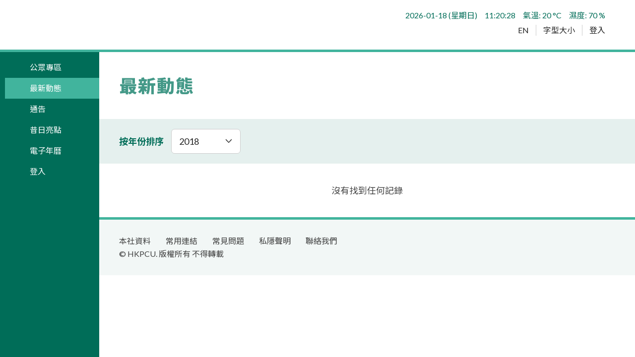

--- FILE ---
content_type: text/html; charset=UTF-8
request_url: https://hkpcu.org/zh-hant/news?year=2018
body_size: 32322
content:
<!DOCTYPE html>
<html lang="zh-hant" data-wf-page="6090b6a511aa5a624a180aa7"
      data-wf-site="6090b6a511aa5a2d50180aa5">
<head>
    <meta charset="utf-8">
    <title>香港警察儲蓄互助社</title>
    <meta name="description" content=""/>
    <meta name="keywords" content=""/>
    <meta property="og:title" content="香港警察儲蓄互助社"/>
    <meta property="og:description" content=""/>
    <meta property="og:image" content=""/>
    <meta name="viewport" content="width=device-width, initial-scale=1">
    <link rel="canonical" href="https://hkpcu.org/zh-hant/news"/>


    
    <!-- CSRF Token -->
    <meta name="csrf-token" content="gOit4dze3WGFUOfqWAtGqPjnW45PbDfHm84rlNI1">

        <link href="https://hkpcu.org/assets/frontend/common/css/normalize.css" rel="stylesheet" type="text/css">
    <link href="https://hkpcu.org/assets/frontend/common/css/components.css" rel="stylesheet" type="text/css">
    <link href="https://hkpcu.org/assets/frontend/common/css/hkpcu-v04-ysd.css?15" rel="stylesheet" type="text/css">
    <link href="https://hkpcu.org/assets/frontend/common/css/website.css?6" rel="stylesheet">
    <link href="https://hkpcu.org/assets/frontend/common/css/vue-loading.css" rel="stylesheet" type="text/css">

    <script src="https://ajax.googleapis.com/ajax/libs/webfont/1.6.26/webfont.js" type="text/javascript"></script>
    <script type="text/javascript">
        WebFont.load({
            google: {
                families: ["Lato:100,100italic,300,300italic,400,400italic,700,700italic,900,900italic", "Noto Sans HK:300,regular,700,900:chinese-hongkong,latin"]
            }
        });
    </script>
    <!-- [if lt IE 9]>
    <script src="https://cdnjs.cloudflare.com/ajax/libs/html5shiv/3.7.3/html5shiv.min.js"
            type="text/javascript"></script><![endif] -->
    <script type="text/javascript">
        !function (o, c) {
            var n = c.documentElement,
                t = " w-mod-";
            n.className += t + "js", ("ontouchstart" in o || o.DocumentTouch && c instanceof DocumentTouch) && (n.className += t + "touch")
        }(window, document);
    </script>

    <script>
        var config = {
            endpoints: {
                refresh_csrf: "https://hkpcu.org/zh-hant/refresh-csrf",
                login: "https://hkpcu.org/zh-hant/member/login",
                get_temp_and_humidity: 'https://hkpcu.org/zh-hant/get_temp_and_humidity',
                record_downloaded_file: 'https://hkpcu.org/zh-hant/record-downloaded-file',
                clicked_notification: 'https://hkpcu.org/zh-hant/clicked-notification'
            },
            lang_id:2,
            is_in_whitelist:0,
        }

    </script>

    <!-- Google tag (gtag.js) -->
    <script async src="https://www.googletagmanager.com/gtag/js?id=G-41255CGEG5"></script>
    <script>
        window.dataLayer = window.dataLayer || [];
        function gtag(){dataLayer.push(arguments);}
        gtag('js', new Date());

        gtag('config', 'G-41255CGEG5');
    </script>

    <link href="https://hkpcu.org/assets/frontend/common/images/favicon.png" rel="shortcut icon" type="image/x-icon">
    <link href="https://hkpcu.org/assets/frontend/common/images/webclip.png" rel="apple-touch-icon">

    <style>
        .nav-menu {
            -webkit-overflow-scrolling: touch;
        }

        .w-slider-dot {
            width: 10px;
            height: 10px;
            background: #cccccc;
            margin: 0 7px .3em;
        }

        .w-slider-dot.w-active {
            width: 10px;
            height: 10px;
            background: #006d58;
            border: 2px solid #41b49d;
        }

        .scroll-b::-webkit-scrollbar {
            width: 7px;
            height: 7px;
        }

        /* Track */
        .scroll-b::-webkit-scrollbar-track {
            background: #f7f7f7;
        }

        /* Handle */
        .scroll-b::-webkit-scrollbar-thumb {
            background: #449988;
        }

        input[type="radio"]:checked + .radio-btn-label-vaccine {
            background-image: url("https://hkpcu.org/assets/frontend/common/images/radio-on.svg");
        }

        body {
            font-family: 'Lato', 'Noto Sans HK', sans-serif;
        }

        a {
            word-break: break-word;
        }

        .upload-image-popup-b {
            z-index: 1009;
        }

        .all.agm {
            padding-top: 0;
        }

        .w-form-fail{
            word-break: break-all;
        }

        @media  screen and (max-width: 991px) {
            .header-top-row {
                padding-bottom: 10px;
            }
        }


        /*

                .all {
                    padding-top: 105px;
                    !*padding-left: 200px;*!
                }


                @media  screen and (max-width: 991px) {
                    .all {
                        padding-top: 85px;
                    }
                }

                @media  screen and (max-width: 767px) {
                    .all {
                        padding-top: 75px;
                    }
                }

                .header-mobile-b{
                    padding-top: 10px;
                    padding-bottom: 10px;
                }
        */


    </style>

            <style>
            .online-services-field-b {
                padding-left: 55px;
            }
        </style>
    
    
    
        <style>
        .scroll-b.filter {
            height: unset;
        }

        @media  screen and (min-width: 768px) {

            .link-txt-b {
                padding-bottom: 60px;
            }

            .news-container {
                min-height: 180px;
            }

        }
    </style>
</head>
<body>

<div data-collapse="medium" data-animation="default" data-duration="400" role="banner" class="top-bar-public w-nav">
    <div class="top-container w-container">
        <div class="top-align-b w-clearfix">
            <div class="top-col-l">
                <a href="https://hkpcu.org" aria-current="page" class="logo w-nav-brand w--current"><img
                            src="https://hkpcu.org/assets/frontend/common/images/logo-larger-txt@2x.png" loading="lazy" alt="" class="img-logo"></a>
            </div>
            <div class="top-col-r">
                <div class="top-info-row w-clearfix">
                    <div class="top-info-b">
                        <div class="header-date"></div>
                    </div>
                    <div class="top-info-b">
                        <div class="header-time"></div>
                    </div>
                    <div class="top-info-b">
                        <div class="header-temp"></div>
                    </div>
                    <div class="top-info-b">
                        <div class="header-humi"></div>
                    </div>
                </div>
                                                <nav role="navigation" class="top-link-row w-nav-menu">
                    
                    <div class="top-link-b">
                                                                            <a href="https://hkpcu.org/en/news?year=2018"
                               class="top-link w-nav-link">EN</a>
                                                                        </div>
                                            <div class="top-line"></div>
                    <div class="top-link-b">
                        <a href="https://hkpcu.org/zh-hant/font-size" class="top-link w-nav-link">字型大小</a>
                    </div>
                                            <div class="top-line"></div>
                                                <div class="top-link-b">
                            <a href="https://hkpcu.org/zh-hant/member/login" class="top-link w-nav-link">登入</a>
                        </div>
                                    </nav>
                                </div>
        </div>
    </div>
</div>

<div id="popup-image" class="upload-image-popup-b popup-scroll">
    <div class="pop-image-b"></div>
    <a href="#" class="upload-image-popup-close-b popup-close w-inline-block" data-ix="upload-image-popup-close-b">
        <img src="https://hkpcu.org/assets/frontend/common/images/icon-del.svg" loading="lazy" alt="" class="img-btn">
        <img src="https://hkpcu.org/assets/frontend/common/images/icon-del-hover.svg" loading="lazy" alt=""
             class="img-btn-hover">
    </a>
</div>




    <div class="all  " >
        <div data-collapse="medium" data-animation="default" data-duration="400" role="banner" class="header-public w-nav">

    <div class="header-mobile-b">
        <div class="header-container w-container">
            <div class="header-top-row">
                <a href="https://hkpcu.org" aria-current="page" class="logo mobile w-nav-brand w--current">
                    <img src="https://hkpcu.org/assets/frontend/common/images/logo2x.jpg" loading="lazy" alt=""
                         class="img-logo"></a>
                <div class="header-col-r">
                    <div class="notification-mobile-btn">
                        <a data-w-id="7445eec6-735b-20f6-c0e0-d8fc5cb7e935" href="#"
                           class="btn-notification w-inline-block" data-ix="btn-notification">
                                                                                    
                            <img src="https://hkpcu.org/assets/frontend/common/images/icon-notification.svg" loading="lazy" alt=""
                                 class="img-btn"><img
                                    src="https://hkpcu.org/assets/frontend/common/images/icon-notification-hover.svg" loading="lazy"
                                    alt="" class="img-btn-hover">
                        </a>
                    </div>
                    <div class="menu-btn popup-link w-nav-button" data-ix="menu-btn">
                        <div class="menu-line-01"></div>
                        <div class="menu-line-02"></div>
                        <div class="menu-line-03"></div>
                    </div>
                </div>
            </div>
        </div>
        <div class="header-info-row w-clearfix">
            <div class="top-info-b first">
                                    <div>你好！</div>
                            </div>
            <div class="top-info-b">
                <div class="header-date"></div>
            </div>
            <div class="top-info-b">
                <div class="header-temp"></div>
            </div>
            <div class="top-info-b last">
                <div class="header-humi"></div>
            </div>
        </div>
    </div>

    <nav role="navigation" class="nav-menu popup-scroll w-nav-menu">

                    <a href="https://hkpcu.org" aria-current="page"
               class="nav-link w-nav-link ">公眾專區</a>
        
        <div>
            <a href="https://hkpcu.org/zh-hant/news"
               class="nav-link mobile w-nav-link  w--current ">最新動態</a>
            <div data-hover="true" data-delay="0" class="nav-dropdown w-dropdown">
                <div class="nav-toggle w-dropdown-toggle">
                    <a href="https://hkpcu.org/zh-hant/news"
                       class="nav-link w-nav-link  w--current ">最新動態</a>
                </div>
                <nav class="nav-dropdown-list w-dropdown-list">

                                                                <a data-w-id="890bc87b-300a-6c27-a616-716e56340ebb"
                           href="https://hkpcu.org/zh-hant/news-detail?id=233"
                           class="nav-dropdown-link w-inline-block">
                            <div class="txt-small">2025-11-07</div>
                            <div class="txt-title txt-16">第四十四屆周年會議 - 成功申請社員名單</div>
                        </a>
                                            <a data-w-id="890bc87b-300a-6c27-a616-716e56340ebb"
                           href="https://hkpcu.org/zh-hant/news-detail?id=228"
                           class="nav-dropdown-link w-inline-block">
                            <div class="txt-small">2025-08-29</div>
                            <div class="txt-title txt-16">親親家庭遊-合資格之社員名單</div>
                        </a>
                                            <a data-w-id="890bc87b-300a-6c27-a616-716e56340ebb"
                           href="https://hkpcu.org/zh-hant/news-detail?id=221"
                           class="nav-dropdown-link w-inline-block">
                            <div class="txt-small">2025-03-12</div>
                            <div class="txt-title txt-16">第四十四屆教育委員會名單</div>
                        </a>
                                                        </nav>
            </div>
        </div>


        <div>
            <a href="https://hkpcu.org/zh-hant/notice"
               class="nav-link mobile w-nav-link ">通告</a>
            <div data-hover="true" data-delay="0" class="nav-dropdown w-dropdown">
                <div class="nav-toggle w-dropdown-toggle">
                    <a href="https://hkpcu.org/zh-hant/notice"
                       class="nav-link w-nav-link ">通告</a>
                </div>
                <nav class="nav-dropdown-list w-dropdown-list">
                                                                <a data-w-id="890bc87b-300a-6c27-a616-716e56340ed2"
                           href="https://hkpcu.org/zh-hant/notice-detail?id=67"
                           class="nav-dropdown-link w-inline-block">
                            <div class="txt-small">2025-05-02</div>
                            <div class="txt-title txt-16">互助社資訊
                            </div>
                        </a>
                                            <a data-w-id="890bc87b-300a-6c27-a616-716e56340ed2"
                           href="https://hkpcu.org/zh-hant/notice-detail?id=65"
                           class="nav-dropdown-link w-inline-block">
                            <div class="txt-small">2025-03-26</div>
                            <div class="txt-title txt-16">貸款政策修訂：一般貸款(2025)
                            </div>
                        </a>
                                            <a data-w-id="890bc87b-300a-6c27-a616-716e56340ed2"
                           href="https://hkpcu.org/zh-hant/notice-detail?id=66"
                           class="nav-dropdown-link w-inline-block">
                            <div class="txt-small">2025-03-26</div>
                            <div class="txt-title txt-16">福利項目修訂：(1) 人生儲蓄保障計劃 (2)貸款安全保障計劃
                            </div>
                        </a>
                                                            </nav>
            </div>
        </div>

            <div>
                <a href="https://hkpcu.org/zh-hant/highlight-in-past"
                   class="nav-link mobile w-nav-link "
                   style="max-width: 940px;">昔日亮點</a>
                <div data-hover="true" data-delay="0" class="nav-dropdown w-dropdown">
                    <div class="nav-toggle w-dropdown-toggle">
                        <a href="https://hkpcu.org/zh-hant/highlight-in-past"
                           class="nav-link w-nav-link "
                           style="max-width: 940px;">昔日亮點</a>
                    </div>
                    <nav class="nav-dropdown-list w-dropdown-list" id="w-dropdown-list-1"
                         aria-labelledby="w-dropdown-toggle-1">
                                                                            <a data-w-id="7445eec6-735b-20f6-c0e0-d8fc5cb7e963"
                               href="https://hkpcu.org/zh-hant/highlight-in-past-detail?id=54"
                               class="nav-dropdown-link w-inline-block" tabindex="0">
                                <div class="txt-small"
                                     style="color: rgb(104, 104, 104);">2025-03-12</div>
                                <div class="txt-title txt-16" style="color: rgb(0, 0, 0);">第四十三屆周年會議</div>
                            </a>
                                                    <a data-w-id="7445eec6-735b-20f6-c0e0-d8fc5cb7e963"
                               href="https://hkpcu.org/zh-hant/highlight-in-past-detail?id=53"
                               class="nav-dropdown-link w-inline-block" tabindex="0">
                                <div class="txt-small"
                                     style="color: rgb(104, 104, 104);">2024-10-26</div>
                                <div class="txt-title txt-16" style="color: rgb(0, 0, 0);">「180⬩香港遊⬩中國心」感想</div>
                            </a>
                                                    <a data-w-id="7445eec6-735b-20f6-c0e0-d8fc5cb7e963"
                               href="https://hkpcu.org/zh-hant/highlight-in-past-detail?id=52"
                               class="nav-dropdown-link w-inline-block" tabindex="0">
                                <div class="txt-small"
                                     style="color: rgb(104, 104, 104);">2024-08-03</div>
                                <div class="txt-title txt-16" style="color: rgb(0, 0, 0);">「輕歌妙韻重聚夜」晚宴感想</div>
                            </a>
                                                                        </nav>
                </div>
            </div>


        

        <a href="https://hkpcu.org/zh-hant/calendar"
           class="nav-link w-nav-link ">電子年曆</a>

                    <a href="https://hkpcu.org/zh-hant/member/login"
               class="nav-link w-nav-link ">登入</a>
        
        <div class="nav-mobile-b">
            <div class="nav-mobile-link-b w-clearfix">
                                                    <a href="https://hkpcu.org/en/news?year=2018"
                       class="nav-link-mobile w-nav-link">EN</a>
                                                <a href="https://hkpcu.org/zh-hant/font-size" class="nav-link-mobile w-nav-link">字型大小</a>
            </div>

                    </div>
    </nav>

    <div class="notification-mobile-b">
        <div class="pop-notification" data-ix="pop-notification" style="height: 0px;">
            <div class="notification-b" style="overflow: auto;
    height: 400px;">
                                                                </div>
        </div>
    </div>
    <div class="w-nav-overlay" data-wf-ignore="" id="w-nav-overlay-1"></div>

</div>

        <div class="content-b">
                <div class="inner-banner" data-ix="inner-banner-animation">
        <div class="container inner-banner w-container">
            <div class="heading-b" data-ix="heading">

                <h1>最新動態</h1>

            </div>
        </div>
        <div class="img-inner-banner news" data-ix="inner-banner"></div>
    </div>
    <div class="section-content no-top-margin">
        <div id="sort-year-container" class="filer-row">
            <div class="container w-container">
                <div class="filer-align-b">
                    <div class="txt-green txt-bold">按年份排序</div>
                    <div>
                        <div data-hover="" data-delay="0" class="filter-dropdown w-dropdown">
                            <div class="filter-dropdown-toggle w-dropdown-toggle" data-ix="dropdown">
                                <div class="arrow-dropdown"></div>
                                <div>2018</div>
                            </div>
                            <nav class="filter-dropdown-list w-dropdown-list">
                                <div class="scroll-b filter">

                                                                            <a href="https://hkpcu.org/zh-hant/news?year=%E5%85%A8%E9%83%A8"
                                           class="filter-dropdown-link w-dropdown-link">全部</a>
                                                                            <a href="https://hkpcu.org/zh-hant/news?year=2025"
                                           class="filter-dropdown-link w-dropdown-link">2025</a>
                                                                            <a href="https://hkpcu.org/zh-hant/news?year=2024"
                                           class="filter-dropdown-link w-dropdown-link">2024</a>
                                                                            <a href="https://hkpcu.org/zh-hant/news?year=2023"
                                           class="filter-dropdown-link w-dropdown-link">2023</a>
                                                                            <a href="https://hkpcu.org/zh-hant/news?year=2022"
                                           class="filter-dropdown-link w-dropdown-link">2022</a>
                                                                            <a href="https://hkpcu.org/zh-hant/news?year=2021"
                                           class="filter-dropdown-link w-dropdown-link">2021</a>
                                                                            <a href="https://hkpcu.org/zh-hant/news?year=2020"
                                           class="filter-dropdown-link w-dropdown-link">2020</a>
                                                                            <a href="https://hkpcu.org/zh-hant/news?year=2019"
                                           class="filter-dropdown-link w-dropdown-link">2019</a>
                                                                            <a href="https://hkpcu.org/zh-hant/news?year=2018"
                                           class="filter-dropdown-link w-dropdown-link">2018</a>
                                    
                                </div>
                            </nav>
                        </div>
                    </div>
                </div>
            </div>
        </div>
        <div class="container-900 w-container">
            <div data-ix="fade-from-bottom">

                                    <div class="align-center">沒有找到任何記錄</div>
                
            </div>
            
        </div>
    </div>
            <div class="section-footer">
    <div class="container w-container">
        <div class="footer-b w-clearfix">
            <div class="footer-col-l">
                                <div class="footer-link-row">

                    <div class="footer-link-b">
                        <div data-hover="1" data-delay="0" class="footer-dropdown w-dropdown">
                            <div class="footer-dropdown-toggle w-dropdown-toggle">
                                <div>本社資料</div>
                            </div>
                            <nav class="footer-dropdown-list w-dropdown-list">
                                <div class="footer-dropdown-align-b w-clearfix">
                                    <a href="https://hkpcu.org/zh-hant/about-us"
                                       class="footer-dropdown-link w-dropdown-link">理想理念</a>
                                    <a href="https://hkpcu.org/zh-hant/about-us?tab=structure"
                                       class="footer-dropdown-link w-dropdown-link">本社架構</a>
                                    <a href="https://hkpcu.org/zh-hant/about-us?tab=history"
                                       class="footer-dropdown-link w-dropdown-link">本社歷史</a>
                                </div>
                            </nav>
                        </div>
                    </div>
                    <div class="footer-link-b">
                        <a href="https://hkpcu.org/zh-hant/links" class="footer-link w-inline-block">
                            <div>常用連結</div>
                        </a>
                    </div>
                    <div class="footer-link-b">
                        <div data-hover="1" data-delay="0" class="footer-dropdown w-dropdown">
                            <div class="footer-dropdown-toggle w-dropdown-toggle">
                                <div>常見問題</div>
                            </div>
                            <nav class="footer-dropdown-list w-dropdown-list">
                                <div class="footer-dropdown-align-b w-clearfix">
                                    <a href="https://hkpcu.org/zh-hant/faqs?about=our_union"
                                       class="footer-dropdown-link w-dropdown-link">本社社務問題</a>
                                    <a href="https://hkpcu.org/zh-hant/faqs?about=our_website"
                                       class="footer-dropdown-link w-dropdown-link">網頁技術問題</a>
                                </div>
                            </nav>
                        </div>
                    </div>
                    <div class="footer-link-b">
                        <div data-hover="1" data-delay="0" class="footer-dropdown w-dropdown">
                            <div class="footer-dropdown-toggle w-dropdown-toggle">
                                <div class="txt-tablet">私隱聲明</div>
                                <a href="https://hkpcu.org/zh-hant/privacy" class="footer-link no-padding w-inline-block">
                                    <div>私隱聲明</div>
                                </a>
                            </div>
                            <nav class="footer-dropdown-list w-dropdown-list">
                                <div class="footer-dropdown-align-b w-clearfix">
                                    <a href="https://hkpcu.org/zh-hant/privacy#policy-of-personal-data"
                                       class="footer-dropdown-link w-dropdown-link">私隱權政策</a>
                                    <a href="https://hkpcu.org/zh-hant/privacy#commitment"
                                       class="footer-dropdown-link w-dropdown-link">承諾</a>
                                    <a href="https://hkpcu.org/zh-hant/privacy#categories-of-personal-data"
                                       class="footer-dropdown-link w-dropdown-link"></a>
                                    <a href="https://hkpcu.org/zh-hant/privacy#purposes-of-collection-of-personal-data"
                                       class="footer-dropdown-link w-dropdown-link"></a>
                                    <a href="https://hkpcu.org/zh-hant/privacy#practices"
                                       class="footer-dropdown-link w-dropdown-link"></a>
                                    <a href="https://hkpcu.org/zh-hant/privacy#request-on-data-access-and-correction"
                                       class="footer-dropdown-link w-dropdown-link"></a>
                                </div>
                            </nav>
                        </div>
                    </div>

                    

                    <div class="footer-link-b">
                        <a href="https://hkpcu.org/zh-hant/contact-us" class="footer-link w-inline-block">
                            <div>聯絡我們</div>
                        </a>
                    </div>
                                    </div>
                
                <div>© HKPCU. 版權所有 不得轉載</div>
            </div>


            <div class="footer-col-r">
                            </div>
        </div>
    </div>
</div>
        </div>
    </div>



<script src="https://hkpcu.org/assets/frontend/common/js/jquery-3.5.1.min.js" type="text/javascript"></script>
<script src="https://hkpcu.org/assets/frontend/common/js/jquery.bpopup.min.js" type="text/javascript"></script>
<script src="https://hkpcu.org/assets/frontend/common/js/refresh-csrf.js" type="text/javascript"></script>
<script src="https://hkpcu.org/assets/frontend/common/js/hkpcu-v04-ysd.js?5" type="text/javascript"></script>
<script src="https://hkpcu.org/assets/frontend/common/js/vue-loading-overlay@3.js" type="text/javascript"></script>
<script src="https://hkpcu.org/assets/frontend/common/js/jquery.validate.min.js" type="text/javascript"></script>
<script src="https://hkpcu.org/assets/frontend/common/js/app.js?3" type="text/javascript"></script>

<script src="https://hkpcu.org/assets/frontend/common/js/common.js?9" type="text/javascript"></script>

<!-- [if lte IE 9]>
<script src="https://hkpcu.org/assets/frontend/common/js/placeholders.min.js"></script><![endif] -->
<script>
    Vue.use(VueLoading);
    Vue.component('loading', VueLoading)
    Vue.config.devtools = true;

    if (config.lang_id == 2) {
        $.validator.messages.required = '這是必填欄';
        $.validator.messages.email = '請輸入有效的電郵地址';
        $.validator.messages.maxlength = '請輸入不超過{0}個字符。';
        $.validator.messages.minlength = '請至少輸入{0}個字符。';
        $.validator.messages.digits = '請只輸入數字。';
        $.validator.messages.equalTo = '密碼與確認密碼必須相同。';
        $.validator.messages.min = jQuery.validator.format("請輸入一個大於或等於{0}的值。");
        $.validator.messages.number = '請輸入有效數字'
    }

    var Webflow = Webflow || [];
    Webflow.push(function () {
        var tabName = getParam('tab');
        if (!tabName) return;
        $('.' + tabName).triggerHandler('click');

        function getParam(name) {
            name = name.replace(/[\[]/, "\\[").replace(/[\]]/, "\\]");
            var regex = new RegExp("[\\?&]" + name + "=([^&#]*)"),
                results = regex.exec(location.search);
            return results == null ? "" : decodeURIComponent(results[1].replace(/\+/g, " "));
        }
    });
</script>
<script src="https://hkpcu.org/assets/frontend/common/js/bodyScrollLock.min.js"></script>
<script>
    $(document).ready(function () {

        // $(document).on('click', 'html:not(.popup-opened) .popup-link', function () {
        //     console.log('popup-open');
        //     $('html').addClass('popup-opened');
        //     bodyScrollLock.disableBodyScroll($('.popup-scroll')[0]);
        // })
        // $(document).on('click', 'html.popup-opened .popup-close', function () {
        //     console.log('popup-close');
        //     bodyScrollLock.clearAllBodyScrollLocks();
        //     $('html').removeClass('popup-opened');
        // })


        updateDateAndTime();
        setInterval(function () {
            updateDateAndTime()
        }, 1000)

        updateTempAndHumidity();
        setInterval(function () {
            updateTempAndHumidity()
        }, 300000)

        $('#btn-search').on('click', function () {
            $('#search-form').submit();
        })

        $('#btn-mobile-search').on('click', function () {
            $('#mobile-search-form').submit();
        })
    })

</script>


<div class="outdated_ie_popup" style="display:none;width:100%;height:460px;">
    <table width="100%" height="100%" border="0" cellspacing="0" cellpadding="0" style="width:1000px; margin:0px auto;">
        <tbody>
        <tr>
            <td style="padding-top:10px;"><img src="https://hkpcu.org/assets/frontend/common/images/logo.png"></td>
        </tr>
        <tr>

            <td style="text-align:center"><img src="https://hkpcu.org/assets/frontend/common/images/img.png" width="639" height="460" border="0" align="top" usemap="#Map">
            </td>

        </tr>

        </tbody>
    </table>

    <map name="Map" id="Map">
        <area shape="rect" coords="355,370,420,460" href="https://www.microsoft.com/zh-tw/edge" target="_blank">
        <area shape="rect" coords="290,370,350,460" href="http://www.mozilla.org/en-US/firefox/new/" target="_blank">
        <area shape="rect" coords="215,370,285,460" href="https://www.google.com/intl/zh-TW/chrome/browser/"
              target="_blank">
    </map>


   
</div>
<script>
    jQuery(document).ready(function($){
        if (navigator.userAgent.indexOf("MSIE") >= 0 || navigator.userAgent.indexOf("rv:11") >= 0) {
            $('.outdated_ie_popup').bPopup({
                modalColor: '#ffffff',
                opacity: 0.9
            }, function(){
                $(window).resize();
            });
        }
    })
</script>

<script src="https://hkpcu.org/assets/frontend/common/js/website.js" type="text/javascript"></script>
</body>
</html>


--- FILE ---
content_type: text/css
request_url: https://hkpcu.org/assets/frontend/common/css/hkpcu-v04-ysd.css?15
body_size: 176478
content:
:root {
  --424242: #424242;
  --dark-cyan: #498;
  --teal: #006d58;
  --black: black;
  --eee: #eee;
  --light-sea-green: #41b49d;
  --white: white;
  --f7f7f7: #f7f7f7;
  --white-smoke: #f2f7f6;
  --ccc: #ccc;
  --686868: #686868;
  --powder-blue: #c6dbd7;
  --ababab: #ababab;
  --red: #da0011;
  --steel-blue: #3f82b6;
  --azure-2: #e5f0ee;
  --light-sky-blue: #77b3e2;
  --azure: #d9e9e6;
  --ddd: #ddd;
  --f0f0f0: #f0f0f0;
  --dark-orange: #ebcf00;
}

.w-form-formradioinput--inputType-custom {
  border: 1px solid #ccc;
  border-radius: 50%;
  width: 12px;
  height: 12px;
}

.w-form-formradioinput--inputType-custom.w--redirected-focus {
  box-shadow: 0 0 3px 1px #3898ec;
}

.w-form-formradioinput--inputType-custom.w--redirected-checked {
  border-width: 4px;
  border-color: #3898ec;
}

.w-checkbox {
  margin-bottom: 5px;
  padding-left: 20px;
  display: block;
}

.w-checkbox:before {
  content: " ";
  grid-area: 1 / 1 / 2 / 2;
  display: table;
}

.w-checkbox:after {
  content: " ";
  clear: both;
  grid-area: 1 / 1 / 2 / 2;
  display: table;
}

.w-checkbox-input {
  float: left;
  margin: 4px 0 0 -20px;
  line-height: normal;
}

.w-checkbox-input--inputType-custom {
  border: 1px solid #ccc;
  border-radius: 2px;
  width: 12px;
  height: 12px;
}

.w-checkbox-input--inputType-custom.w--redirected-checked {
  background-color: #3898ec;
  background-image: url('https://d3e54v103j8qbb.cloudfront.net/static/custom-checkbox-checkmark.589d534424.svg');
  background-position: 50%;
  background-repeat: no-repeat;
  background-size: cover;
  border-color: #3898ec;
}

.w-checkbox-input--inputType-custom.w--redirected-focus {
  box-shadow: 0 0 3px 1px #3898ec;
}

body {
  color: var(--424242);
  font-family: Lato, sans-serif;
  font-size: 18px;
  font-weight: 400;
  line-height: 28px;
}

h1 {
  color: var(--dark-cyan);
  letter-spacing: 2px;
  text-transform: uppercase;
  margin-top: 0;
  margin-bottom: 0;
  font-size: 36px;
  font-weight: 900;
  line-height: 40px;
}

h2 {
  color: var(--teal);
  margin-top: 0;
  margin-bottom: 15px;
  font-size: 22px;
  font-weight: 700;
  line-height: 26px;
}

h3 {
  color: var(--black);
  margin-top: 0;
  margin-bottom: 10px;
  font-size: 20px;
  font-weight: 700;
  line-height: 24px;
}

h4 {
  color: var(--black);
  margin-top: 0;
  margin-bottom: 0;
  font-size: 18px;
  font-weight: 700;
  line-height: 22px;
}

p {
  margin-bottom: 10px;
}

a {
  text-decoration: none;
}

label {
  margin-bottom: 0;
  font-weight: 700;
  display: block;
}

.section-content {
  padding-top: 40px;
  padding-bottom: 40px;
}

.section-content.no-bottom-margin {
  padding-bottom: 0;
}

.section-content.no-top-margin {
  padding-top: 0;
}

.section-content.no-margin {
  padding-top: 0;
  padding-bottom: 0;
}

.section-content.suggestion {
  background-color: var(--eee);
  background-image: url('../images/contact-us-suggestion2x.jpg');
  background-position: 25% 100%;
  background-repeat: no-repeat;
  background-size: auto 100%;
}

.all {
  padding-top: 105px;
  padding-left: 200px;
  position: relative;
}

.all.no-padding {
  padding-left: 0;
}

.all.vaccine {
  background-image: url('../images/bg-grey1.5x.jpg');
  background-position: 50% 0;
  background-repeat: no-repeat;
  background-size: cover;
  padding-left: 0;
}

.all.agm {
  padding-left: 0;
}

.top-bar {
  z-index: 1000;
  border-bottom: 5px solid var(--light-sea-green);
  background-color: var(--white);
  width: 100%;
  height: 105px;
  padding-top: 15px;
  padding-bottom: 15px;
  position: fixed;
  top: 0%;
  bottom: auto;
  left: 0%;
  right: 0%;
}

.header {
  z-index: 1000;
  background-color: var(--teal);
  width: 200px;
  margin-top: 105px;
  padding-top: 10px;
  padding-bottom: 10px;
  padding-left: 10px;
  position: fixed;
  top: 0%;
  bottom: 0%;
  left: 0%;
  right: auto;
}

.content-b {
  width: 100%;
}

.logo {
  width: auto;
  height: 50px;
}

.img-logo {
  max-width: none;
  height: 100%;
}

.container {
  width: 100%;
  max-width: 1380px;
  margin-left: auto;
  margin-right: auto;
  padding-left: 20px;
  padding-right: 20px;
}

.container.inner-banner {
  position: absolute;
  top: 0%;
  bottom: 0%;
  left: 0%;
  right: 0%;
}

.container.vaccine {
  padding-left: 60px;
  padding-right: 60px;
}

.container.no-padding {
  padding-left: 0;
  padding-right: 0;
}

.top-container {
  width: 100%;
  max-width: 100%;
  margin-left: auto;
  margin-right: auto;
  padding-left: 60px;
  padding-right: 60px;
}

.top-container.vaccine {
  max-width: 1380px;
}

.nav-menu {
  width: 100%;
  height: auto;
}

.nav-link {
  color: var(--white);
  width: 100%;
  padding: 8px 0 8px 50px;
  font-size: 16px;
  font-weight: 400;
  line-height: 26px;
}

.nav-link:hover {
  background-color: var(--light-sea-green);
}

.nav-link.w--current {
  background-color: var(--light-sea-green);
  color: var(--white);
}

.nav-link.mobile {
  display: none;
}

.header-container {
  width: 100%;
}

.nav-dropdown {
  color: var(--white);
  width: 100%;
  font-weight: 400;
  display: block;
  position: relative;
}

.nav-toggle {
  color: var(--white);
  width: 100%;
  padding: 0;
  font-weight: 400;
}

.nav-dropdown-list {
  z-index: 100;
  background-color: var(--f7f7f7);
  border-radius: 7px;
  width: 280px;
  margin-top: -7px;
  padding-top: 15px;
  padding-left: 15px;
  padding-right: 15px;
  top: 0%;
  bottom: auto;
  left: 100%;
  right: auto;
  box-shadow: 0 0 10px rgba(0, 0, 0, .2);
}

.nav-dropdown-link {
  color: var(--black);
  background-image: url('../images/bullet.svg');
  background-position: 0 4px;
  background-repeat: no-repeat;
  background-size: 10px;
  margin-bottom: 15px;
  padding-left: 17px;
  font-weight: 700;
  text-decoration: none;
  display: block;
}

.section-footer {
  z-index: 100;
  border-top: 5px solid var(--light-sea-green);
  background-color: var(--white-smoke);
  padding-bottom: 30px;
  position: relative;
}

.section-footer.v-joinus {
  padding-top: 30px;
}

.footer-link-row {
  flex-wrap: wrap;
  justify-content: flex-start;
  margin-top: 30px;
  margin-left: -15px;
  margin-right: -15px;
  display: flex;
}

.footer-col-l {
  float: left;
  flex-direction: column;
  flex: 1;
  justify-content: space-between;
  margin-right: 20px;
  display: flex;
}

.footer-col-r {
  float: right;
  flex: 0 auto;
  width: 43%;
  padding-top: 30px;
}

.footer-app-link {
  transition: opacity .2s;
  display: inline-block;
}

.footer-app-link:hover {
  opacity: .6;
}

.footer-app-link-b {
  flex-wrap: wrap;
  justify-content: flex-start;
  align-items: center;
  margin-top: 10px;
  margin-left: -5px;
  margin-right: -5px;
  display: flex;
}

.footer-b {
  justify-content: space-between;
  font-size: 16px;
  line-height: 26px;
  display: flex;
}

.footer-link-b {
  flex: none;
}

.footer-dropdown {
  display: block;
  position: static;
}

.footer-dropdown-toggle {
  color: var(--424242);
  padding: 0 15px;
  transition: color .2s;
  position: static;
}

.footer-dropdown-toggle:hover {
  color: var(--light-sea-green);
}

.footer-dropdown-list {
  z-index: 10;
  border-bottom: 5px solid var(--light-sea-green);
  background-color: var(--f7f7f7);
  padding: 15px 40px 10px;
  top: auto;
  bottom: 100%;
  left: 0%;
  right: 0%;
  box-shadow: 0 -5px 5px rgba(0, 0, 0, .1);
}

.footer-link {
  color: var(--424242);
  padding: 0 15px;
  transition: color .2s;
}

.footer-link:hover {
  color: var(--light-sea-green);
}

.footer-link.no-padding {
  padding-top: 0;
  padding-left: 0;
  padding-right: 0;
}

.footer-dropdown-link {
  float: left;
  background-image: url('../images/bullet.svg');
  background-position: 0%;
  background-repeat: no-repeat;
  background-size: 8px;
  margin: 5px 20px 5px 0;
  padding: 0 0 0 13px;
  font-size: 16px;
  line-height: 18px;
  transition: color .2s;
}

.footer-dropdown-link:hover {
  color: var(--light-sea-green);
}

.footer-dropdown-link.w--current {
  color: var(--424242);
}

.footer-dropdown-link.w--current:hover {
  color: var(--light-sea-green);
}

.footer-dropdown-align-b {
  width: 100%;
  max-width: 1300px;
  margin-left: auto;
  margin-right: auto;
}

.hide {
  display: none;
}

.top-link {
  padding: 0;
  transition: color .2s;
  display: block;
}

.top-link:hover {
  color: var(--light-sea-green);
}

.top-link.w--current {
  color: var(--424242);
}

.top-link.w--current:hover {
  color: var(--light-sea-green);
}

.top-col-l {
  float: left;
  flex: none;
  order: -1;
  align-items: center;
  display: flex;
}

.top-col-r {
  float: right;
  flex-direction: column;
  flex: 1;
  order: 1;
  align-items: flex-end;
  padding-left: 10px;
  font-size: 14px;
  line-height: 18px;
  display: flex;
}

.top-info-row {
  color: var(--teal);
  margin-bottom: 10px;
  padding-top: 12px;
}

.top-info-row.vaccine {
  flex-wrap: wrap;
  justify-content: flex-end;
  display: flex;
}

.top-link-row {
  justify-content: flex-end;
  align-items: center;
  width: 100%;
  margin-left: -3px;
  margin-right: -3px;
  display: flex;
}

.top-link-row.vaccine {
  height: 30px;
  margin-left: 0;
  margin-right: 0;
}

.top-info-b {
  float: left;
  margin-left: 15px;
}

.top-link-b {
  margin-left: 3px;
  margin-right: 3px;
}

.top-line {
  background-color: var(--ccc);
  width: 1px;
  height: 22px;
  margin-left: 3px;
  margin-right: 3px;
}

.top-align-b {
  justify-content: space-between;
  display: flex;
}

.top-align-b.v-join {
  margin-top: 10px;
}

.top-search-b {
  margin-left: 3px;
  margin-right: 3px;
}

.form-b {
  margin-bottom: 0;
}

.form-b._500 {
  width: 500px;
  margin-left: auto;
  margin-right: auto;
}

.form-b.top-margin-20 {
  margin-top: 20px;
}

.search-field {
  border: 1px solid var(--686868);
  color: var(--black);
  border-radius: 30px;
  width: 122px;
  height: 30px;
  margin-bottom: 0;
  padding-top: 4px;
  padding-bottom: 5px;
  font-size: 14px;
  line-height: 18px;
}

.search-field:focus {
  border-color: var(--light-sea-green);
}

.search-field::placeholder {
  color: var(--686868);
}

.btn-search {
  width: 22px;
  height: 22px;
  margin-left: 7px;
  position: relative;
}

.img-btn {
  width: 100%;
  display: block;
}

.img-btn-hover {
  opacity: 0;
  width: 100%;
  max-width: none;
  position: absolute;
  top: 0%;
  bottom: 0%;
  left: 0%;
  right: 0%;
}

.img-btn-hover.vgame2 {
  border-radius: 50%;
  overflow: hidden;
}

.search-form {
  align-items: center;
  display: flex;
}

.btn-notification {
  width: 20px;
  height: 20px;
  display: block;
  position: relative;
}

.notification-number {
  z-index: 10;
  background-color: var(--black);
  color: var(--white);
  text-align: center;
  border-radius: 14px;
  width: 14px;
  height: 14px;
  margin-top: -4px;
  margin-right: -4px;
  font-size: 11px;
  line-height: 14px;
  position: absolute;
  top: 0%;
  bottom: auto;
  left: auto;
  right: 0%;
}

.home-banner {
  width: 100%;
}

.home-slider {
  background-color: rgba(0, 0, 0, 0);
  width: 100%;
  height: auto;
}

.arrow-l {
  opacity: .75;
  background-image: url('../images/arrow-l.svg');
  background-position: 50%;
  background-repeat: no-repeat;
  background-size: auto;
  width: 20px;
  margin-left: 20px;
  transition: opacity .2s;
}

.arrow-l:hover {
  opacity: 1;
}

.arrow-r {
  opacity: .75;
  background-image: url('../images/arrow-r.svg');
  background-position: 50%;
  background-repeat: no-repeat;
  background-size: auto;
  width: 20px;
  margin-right: 20px;
  transition: opacity .2s;
}

.arrow-r:hover {
  opacity: 1;
  text-align: right;
}

.home-slide {
  width: 100%;
}

.home-slide-nav {
  height: 30px;
  padding-top: 0;
}

.img-home-slide {
  background-image: url('https://d3e54v103j8qbb.cloudfront.net/img/background-image.svg');
  background-position: 50%;
  background-repeat: no-repeat;
  background-size: cover;
  width: 100%;
  padding-top: 30%;
  display: block;
}

.img-home-slide._01 {
  background-image: url('../images/banner-home012x.jpg');
}

.img-home-slide._02 {
  background-image: url('../images/banner-home022x.jpg');
}

.txt-small {
  color: var(--686868);
  font-size: 16px;
  font-weight: 400;
  line-height: 18px;
}

.txt-small.bottom-margin-5 {
  margin-bottom: 5px;
}

.txt-small.top-margin-5 {
  margin-top: 5px;
}

.txt-green {
  color: var(--teal);
}

.home-col-l {
  float: left;
  width: 45%;
  padding-right: 20px;
}

.home-col-r {
  float: left;
  width: 55%;
  padding-left: 20px;
}

.heading {
  color: var(--dark-cyan);
  letter-spacing: 2px;
  text-transform: uppercase;
  font-size: 36px;
  font-weight: 900;
  line-height: 40px;
}

.heading.highlight {
  width: 220px;
}

.home-news-b {
  border-bottom: 1px solid var(--ccc);
  margin-bottom: 20px;
  padding-bottom: 15px;
  position: relative;
}

.btn-white {
  float: left;
  border: 1px solid var(--teal);
  background-color: var(--white);
  color: var(--teal);
  text-align: center;
  letter-spacing: 1px;
  text-transform: uppercase;
  border-radius: 100px;
  padding: 6px 25px;
  transition: border-color .2s, color .2s, background-color .2s;
  display: block;
}

.btn-white:hover {
  border-color: var(--light-sea-green);
  background-color: var(--light-sea-green);
  color: var(--white);
}

.btn-white._140 {
  width: 140px;
  padding-left: 10px;
  padding-right: 10px;
}

.btn-white.full {
  width: 100%;
}

.btn-white._180 {
  width: 180px;
}

.btn-white._230 {
  width: 230px;
}

.btn-white.calculator {
  width: 160px;
}

.btn-white.eform {
  width: 180px;
  padding-left: 10px;
  padding-right: 10px;
}

.btn-arrow {
  z-index: 10;
  float: left;
  width: 8px;
  height: 13px;
  margin-top: 1px;
  margin-left: 5px;
  position: relative;
}

.btn-arrow.v-prev {
  margin-left: 0;
  margin-right: 5px;
}

.btn-align-b {
  justify-content: center;
  align-items: center;
  width: 100%;
  display: flex;
}

.home-news-slider {
  background-color: rgba(0, 0, 0, 0);
  height: auto;
}

.home-btn-b {
  z-index: 10;
  position: absolute;
  top: 0%;
  bottom: auto;
  left: auto;
  right: 0%;
}

.home-btn-b.highlight {
  margin-top: 40px;
}

.home-heading-b {
  margin-bottom: 15px;
  position: relative;
}

.home-notice-b {
  border-bottom: 1px solid var(--ccc);
  margin-bottom: 20px;
  padding-bottom: 15px;
  position: relative;
}

.home-news-slide {
  width: 100%;
  height: auto;
  padding-bottom: 30px;
}

.home-highlight-b {
  position: relative;
}

.txt-title {
  color: var(--black);
  font-size: 20px;
  font-weight: 700;
  line-height: 24px;
}

.txt-title.txt-16 {
  font-size: 16px;
  line-height: 22px;
}

.link-txt-b {
  color: var(--424242);
  padding-left: 10px;
  line-height: 26px;
}

.link-title-b {
  border-left: 3px solid var(--teal);
  color: var(--424242);
  margin-bottom: 5px;
  padding-left: 7px;
  display: block;
}

.link-row {
  display: block;
}

.link-col-l {
  flex: 1;
  padding-right: 20px;
}

.news-col-r {
  z-index: 10;
  border: 1px solid var(--powder-blue);
  border-radius: 7px;
  flex: none;
  width: 140px;
  margin-left: 20px;
  position: relative;
  overflow: hidden;
}

.link-align-b {
  align-items: flex-start;
  display: flex;
}

.img-thumbnail {
  width: 100%;
  display: block;
}

.home-calendar-b.member-zone {
  border-bottom: 1px solid var(--ccc);
  margin-bottom: 20px;
  padding-bottom: 25px;
}

.home-calendar-col-r {
  float: left;
  flex: 1;
  margin-left: 40px;
}

.home-calendar-align-b {
  display: flex;
}

.calendar-link {
  border-left: 3px solid var(--teal);
  color: var(--black);
  margin-top: 15px;
  padding-left: 7px;
  font-size: 19px;
  font-weight: 700;
  line-height: 25px;
  transition: color .2s;
  display: block;
}

.calendar-link:hover {
  color: var(--light-sea-green);
}

.home-calendar-col-l {
  float: left;
  width: 245px;
  padding-top: 5px;
}

.home-online-services-grey-b {
  background-color: var(--f7f7f7);
  border-radius: 7px;
  width: 100%;
  height: 100%;
  padding: 15px;
}

.home-online-services-align-b {
  margin-left: -5px;
  margin-right: -5px;
  display: flex;
}

.home-online-services-align-b._01 {
  margin-bottom: 10px;
}

.home-online-services-link {
  color: var(--424242);
  background-image: url('../images/arrow-green.svg');
  background-position: 100% 6px;
  background-repeat: no-repeat;
  background-size: auto;
  width: 100%;
  margin-top: 10px;
  padding-right: 15px;
  line-height: 22px;
  transition: color .2s;
  display: block;
}

.home-online-services-link:hover {
  color: var(--teal);
}

.home-online-services-col {
  float: left;
  width: 50%;
  padding-left: 5px;
  padding-right: 5px;
}

.home-b {
  position: relative;
}

.home-center-line {
  background-color: var(--ccc);
  width: 1px;
  height: 100%;
  margin-left: 45%;
  position: absolute;
  top: 0%;
  bottom: 0%;
  left: 0%;
  right: auto;
}

.img {
  width: 100%;
}

.img.round {
  border-radius: 7px;
}

.home-news-slide-nav {
  height: 25px;
  padding-top: 0;
  top: auto;
  bottom: 0%;
  left: 0%;
  right: auto;
}

.nav-mobile-b {
  display: none;
}

.nav-link-mobile {
  float: left;
  color: var(--white);
  margin-right: 30px;
  padding: 8px 0;
  font-weight: 400;
}

.nav-link-mobile:hover {
  color: var(--light-sea-green);
}

.nav-link-mobile.w--current {
  color: var(--white);
}

.nav-link-mobile.w--current:hover {
  color: var(--light-sea-green);
}

.header-mobile-b {
  z-index: 1000;
  display: none;
  position: relative;
}

.header-public {
  z-index: 1000;
  background-color: var(--teal);
  width: 200px;
  margin-top: 105px;
  padding-top: 10px;
  padding-bottom: 10px;
  padding-left: 10px;
  position: fixed;
  top: 0%;
  bottom: 0%;
  left: 0%;
  right: auto;
}

.top-bar-public {
  z-index: 1000;
  border-bottom: 5px solid var(--light-sea-green);
  background-color: var(--white);
  width: 100%;
  height: 105px;
  padding-top: 15px;
  padding-bottom: 15px;
  position: fixed;
  top: 0%;
  bottom: auto;
  left: 0%;
  right: 0%;
}

.home-login-b {
  border-bottom: 1px solid var(--ccc);
  margin-bottom: 20px;
  padding-bottom: 25px;
}

.field-label {
  color: var(--teal);
  flex: none;
  line-height: 22px;
}

.field-label._120 {
  width: 120px;
}

.field-label._180 {
  width: 180px;
}

.field-label.mobile-show {
  display: none;
}

.field-label._365 {
  width: 365px;
}

.txt-field {
  border: 1px solid var(--ababab);
  border-radius: 7px;
  height: 46px;
  margin-top: 5px;
  margin-bottom: 3px;
  padding: 10px 15px;
  font-size: 16px;
}

.txt-field:focus {
  border-color: var(--light-sea-green);
  font-style: normal;
}

.txt-field.bottom-margin-10 {
  margin-bottom: 10px;
}

.txt-field.no-margin {
  margin-top: 0;
  margin-bottom: 0;
}

.txt-field.hkid {
  flex: 1;
  margin-top: 0;
  margin-bottom: 0;
  margin-right: 10px;
}

.txt-field.hkid-last {
  width: 46px;
  margin: 0 10px;
}

.txt-field.event-hkid {
  flex: 1;
  width: 46px;
  margin-top: 0;
  margin-bottom: 0;
}

.txt-field.event-hkid.v-last {
  margin-left: 4px;
  margin-right: 4px;
}

.form-row {
  margin-bottom: 20px;
  position: relative;
}

.form-row.form-align {
  margin-left: -15px;
  margin-right: -15px;
}

.form-row.form-align.no-margin {
  margin-bottom: 0;
}

.form-row.pw {
  position: relative;
}

.form-row.flex {
  display: flex;
}

.form-row.form-flex-center {
  align-items: center;
  margin-left: -20px;
  margin-right: -20px;
  display: flex;
}

.form-row.summary {
  margin-bottom: 15px;
  line-height: 22px;
  display: flex;
}

.txt-light {
  font-weight: 300;
}

.btn-green {
  float: left;
  border: 1px solid var(--teal);
  background-color: var(--teal);
  color: var(--white);
  text-align: center;
  letter-spacing: 1px;
  text-transform: uppercase;
  border-radius: 100px;
  padding: 6px 25px;
  transition: border-color .2s, color .2s, background-color .2s;
  display: block;
}

.btn-green:hover {
  border-color: var(--light-sea-green);
  background-color: var(--light-sea-green);
  color: var(--white);
}

.btn-green._160 {
  width: 160px;
}

.btn-green.full {
  width: 100%;
}

.btn-green._230 {
  width: 230px;
}

.btn-green.eform {
  width: 180px;
  padding-left: 15px;
  padding-right: 15px;
}

.btn-green.confirm-login {
  padding-left: 20px;
  padding-right: 20px;
}

.btn-green._180 {
  width: 180px;
}

.home-login-btn-row {
  align-items: center;
  display: flex;
}

.txt-link-forgot-pw {
  color: var(--424242);
  margin-left: 30px;
  font-weight: 700;
  line-height: 22px;
  text-decoration: underline;
}

.txt-link-forgot-pw:hover {
  color: var(--teal);
}

.home-login-btn-b {
  width: 185px;
}

.inner-banner {
  width: 100%;
  position: relative;
  overflow: hidden;
}

.img-inner-banner {
  background-image: url('https://d3e54v103j8qbb.cloudfront.net/img/background-image.svg');
  background-position: 75%;
  background-repeat: no-repeat;
  background-size: cover;
  width: 100%;
  padding-top: 12.5%;
}

.img-inner-banner.login {
  background-image: url('../images/banner-login2x.jpg');
  background-position: 75%;
}

.img-inner-banner.forgot-pw {
  background-image: url('../images/banner-forgot-pw2x.jpg');
}

.img-inner-banner.news {
  background-image: url('../images/banner-news2x.jpg');
  background-position: 90%;
}

.img-inner-banner.questionnaires {
  background-image: url('../images/banner-questionnaires2x.jpg');
  background-position: 65%;
}

.img-inner-banner.highlight {
  background-image: url('../images/banner-highlight2x.jpg');
}

.img-inner-banner.notice {
  background-image: url('../images/banner-notice2x.jpg');
  background-position: 95%;
}

.img-inner-banner.dl {
  background-image: url('../images/banner-dl2x.jpg');
  background-position: 85%;
}

.img-inner-banner.privilege {
  background-image: url('../images/banner-privilege2x.jpg');
  background-position: 75%;
}

.img-inner-banner.canlendar {
  background-image: url('../images/banner-calendar2x.jpg');
  background-position: 75%;
}

.img-inner-banner.update-profile {
  background-image: url('../images/banner-update-profile2x.jpg');
  background-position: 90%;
}

.img-inner-banner.privacy {
  background-image: url('../images/banner-privacy2x.jpg');
  background-position: 85%;
}

.img-inner-banner.calculator {
  background-image: url('../images/banner-calculator2x.jpg');
  background-position: 73%;
}

.img-inner-banner.publications {
  background-image: url('../images/banner-publications2x.jpg');
  background-position: 75%;
}

.img-inner-banner.games {
  background-image: url('../images/banner-games2x.jpg');
  background-position: 75%;
}

.img-inner-banner.internal {
  background-image: url('../images/banner-internal-only2x.jpg');
  background-position: 85%;
}

.img-inner-banner.online-services {
  background-image: url('../images/banner-online-services2x.jpg');
  background-position: 80%;
}

.img-inner-banner.withdrawal-of-savings {
  background-image: url('../images/banner-withdrawal-of-savings2x.jpg');
  background-position: 55%;
}

.img-inner-banner.change-of-saving {
  background-image: url('../images/banner-change-of-saving2x.jpg');
  background-position: 85%;
}

.img-inner-banner.pw-email-records {
  background-image: url('../images/banner-pw-email-records2x.jpg');
}

.img-inner-banner.font-size {
  background-image: url('../images/banner-font-size2x.jpg');
  background-position: 90%;
}

.img-inner-banner.search-result {
  background-image: url('../images/banner-search-result2x.jpg');
}

.img-inner-banner.join-us {
  background-image: url('../images/banner-join-us2x.jpg');
  background-position: 100%;
}

.img-inner-banner.hospitalization {
  background-image: url('../images/banner-hospitalization-benefit2x.jpg');
  background-position: 85%;
}

.img-inner-banner.application-record {
  background-image: url('../images/banner-application-record2x.jpg');
}

.img-inner-banner.activities-events {
  background-image: url('../images/banner-activities-events2x.jpg');
  background-position: 50%;
}

.img-inner-banner.about-us {
  background-image: url('../images/banner-about-us2x.jpg');
}

.img-inner-banner.links {
  background-image: url('../images/banner-links2x.jpg');
}

.img-inner-banner.faqs {
  background-image: url('../images/banner-faqs2x.jpg');
  background-position: 95%;
}

.img-inner-banner.sitemap {
  background-image: url('../images/banner-sitemap2x.jpg');
}

.img-inner-banner.contact-us {
  background-image: url('../images/banner-contact-us2x.jpg');
}

.heading-b {
  z-index: 10;
  position: relative;
  top: 50%;
  transform: translate(0, -50%);
}

.heading-b.chin-ver {
  align-items: center;
  display: flex;
}

.container-900 {
  width: 100%;
  max-width: 920px;
  margin-left: auto;
  margin-right: auto;
  padding-left: 20px;
  padding-right: 20px;
}

.login-col-l {
  width: 55%;
  padding-right: 40px;
  position: relative;
}

.login-col-r {
  width: 50%;
}

.login-b {
  display: flex;
}

.login-btn-row {
  align-items: center;
  margin-top: 40px;
  display: flex;
}

.img-login {
  background-image: url('../images/login-img2x.jpg');
  background-position: 50%;
  background-repeat: no-repeat;
  background-size: cover;
  border-radius: 7px;
  width: 100%;
  min-height: 390px;
}

.img-login.first {
  height: 100%;
  min-height: 0;
}

.login-attention-b {
  border: 1px solid var(--dark-cyan);
  background-color: var(--white-smoke);
  border-radius: 7px;
  width: 89%;
  margin-left: 40px;
  padding: 20px 20px 10px;
  line-height: 22px;
  position: absolute;
  top: 0%;
  bottom: auto;
  left: 100%;
  right: auto;
}

.first-login-col-r {
  width: 50%;
  padding-bottom: 20px;
  position: relative;
}

.tick-box {
  border: 1px solid var(--ababab);
  background-color: var(--white);
  border-radius: 3px;
  width: 18px;
  height: 18px;
  margin-top: 5px;
  position: absolute;
  top: 0%;
  bottom: auto;
  left: 0%;
  right: auto;
}

.tick-box.vaccine {
  width: 26px;
  height: 26px;
  margin-top: 0;
}

.tick-box-link {
  color: var(--424242);
  padding-left: 35px;
  font-weight: 300;
  position: relative;
}

.tick-box-link.red {
  color: var(--red);
}

.tick-box-link.light {
  font-weight: 300;
}

.tick-box-link.calculator {
  padding-left: 25px;
  font-weight: 400;
}

.img-tick {
  opacity: 0;
  width: 18px;
  height: 18px;
  display: block;
  position: absolute;
  top: 50%;
  bottom: auto;
  left: 50%;
  right: auto;
  transform: translate(-50%, -50%);
}

.img-tick.active {
  opacity: 1;
}

.img-tick.v-terms {
  transition: opacity .5s;
}

.tick-box-link-b {
  margin-bottom: 30px;
}

.tick-box-link-b.terms {
  margin-top: 20px;
}

.tick-confirm-b {
  color: var(--red);
  margin-left: 35px;
  font-weight: 300;
}

.top-margin-40 {
  margin-top: 40px;
}

.top-margin-40.steel-blue {
  color: var(--steel-blue);
}

.popup-forgot-pw {
  z-index: 2000;
  background-color: rgba(0, 0, 0, .6);
  position: fixed;
  top: 0%;
  bottom: 0%;
  left: 0%;
  right: 0%;
  overflow: auto;
}

.pop-content-b {
  background-color: var(--white);
  border-radius: 7px;
  width: 840px;
  padding: 40px;
  position: relative;
  top: 50%;
  left: 50%;
  transform: translate(-50%, -50%);
}

.txt-red {
  color: var(--red);
}

.txt-link-bold {
  color: var(--424242);
  font-weight: 700;
  text-decoration: underline;
}

.txt-link-bold:hover {
  color: var(--teal);
}

.txt-link-bold.txt-red {
  color: var(--red);
}

.btn-b {
  float: left;
  margin-left: 20px;
  margin-right: 20px;
}

.btn-b.question {
  margin-left: 2.5%;
  margin-right: 2.5%;
}

.btn-b.online-services {
  width: 100%;
  margin-top: 10px;
  margin-left: 0;
  margin-right: 0;
}

.btn-b.eform {
  margin-left: 10px;
  margin-right: 10px;
}

.btn-b.confirm {
  margin-left: 2.5%;
  margin-right: 2.5%;
  position: relative;
}

.form-col {
  float: left;
  padding-left: 15px;
  padding-right: 15px;
}

.form-col._50 {
  width: 50%;
}

.form-col._50.margin-bottom-10 {
  margin-bottom: 15px;
}

.form-col._30 {
  width: 33.33%;
}

.form-col._60 {
  width: 66.66%;
}

.form-col._100 {
  width: 100%;
}

.forgot-pw-btn-row {
  margin-top: 35px;
}

.bottom-btn-row {
  justify-content: center;
  margin-top: 40px;
  display: flex;
  position: relative;
}

.bottom-btn-row.question {
  margin-top: 20px;
}

.bottom-btn-row.vaccine, .bottom-btn-row.vaccine-2 {
  position: relative;
}

.link-btn-b {
  border: 1px solid var(--teal);
  background-color: var(--white);
  color: var(--teal);
  text-align: center;
  letter-spacing: 1px;
  text-transform: uppercase;
  border-radius: 100px;
  margin-bottom: 20px;
  margin-left: 10px;
  padding: 6px 25px;
  transition: color .2s, background-color .2s;
  display: block;
  position: absolute;
  top: auto;
  bottom: 0%;
  left: 0%;
  right: auto;
}

.link-btn-b:hover {
  background-color: var(--teal);
  color: var(--white);
}

.link-btn-b.question {
  margin-left: 240px;
}

.news-link-row {
  border-bottom: 1px solid var(--ccc);
  margin-bottom: 20px;
  padding-bottom: 20px;
  display: block;
  position: relative;
}

.paging-row {
  justify-content: center;
  width: 100%;
  margin-top: 40px;
  display: flex;
}

.paging-arrow-l {
  background-image: url('../images/arrow-paging-l.svg');
  background-position: 50%;
  background-repeat: no-repeat;
  background-size: contain;
  width: 22px;
  height: 22px;
  display: block;
}

.paging-arrow-l:hover {
  background-image: url('../images/arrow-paging-l-hover.svg');
}

.paging-arrow-r {
  background-image: url('../images/arrow-paging-r.svg');
  background-position: 50%;
  background-repeat: no-repeat;
  background-size: contain;
  width: 22px;
  height: 22px;
  display: block;
}

.paging-arrow-r:hover {
  background-image: url('../images/arrow-paging-r-hover.svg');
}

.paging-link {
  border: 1px solid var(--white);
  color: var(--686868);
  text-align: center;
  border-radius: 20px;
  width: 22px;
  height: 22px;
  margin-left: 7px;
  margin-right: 7px;
  font-size: 14px;
  line-height: 20px;
  display: block;
}

.paging-link:hover {
  color: var(--dark-cyan);
  font-weight: 900;
}

.paging-link.current {
  border-color: var(--dark-cyan);
  color: var(--dark-cyan);
  font-weight: 900;
}

.paging-txt-b {
  text-align: center;
  height: 22px;
  font-size: 14px;
  line-height: 22px;
}

.detail-heading-b {
  z-index: 10;
  position: relative;
}

.news-detail-col-r {
  z-index: 10;
  border: 1px solid var(--powder-blue);
  border-radius: 7px;
  flex: none;
  width: 200px;
  margin-left: 70px;
  position: relative;
  overflow: hidden;
}

.back-btn-row {
  justify-content: space-between;
  align-items: center;
  margin-top: 20px;
  padding-left: 10px;
  display: flex;
}

.btn-enlarge-b {
  justify-content: center;
  width: 200px;
  display: flex;
}

.icon-enlarge {
  z-index: 10;
  float: left;
  width: 22px;
  height: 22px;
  margin-left: 10px;
  position: relative;
}

.btn-back {
  color: var(--teal);
  letter-spacing: 1px;
  align-items: center;
  font-size: 14px;
  font-weight: 700;
  line-height: 20px;
}

.btn-back:hover {
  color: var(--light-sea-green);
}

.btn-back-arrow {
  z-index: 10;
  float: left;
  width: 8px;
  height: 13px;
  margin-top: 3px;
  margin-right: 5px;
  position: relative;
}

.btn-txt-float {
  float: left;
}

.news-video-btn-b {
  justify-content: space-between;
  align-items: center;
  margin-top: 20px;
  padding-left: 10px;
}

.news-video-b {
  width: 100%;
  margin-top: 20px;
  padding-left: 10px;
}

.filer-row {
  background-color: var(--azure-2);
  width: 100%;
  margin-bottom: 40px;
  padding-top: 20px;
  padding-bottom: 20px;
}

.txt-bold {
  font-weight: 700;
}

.filer-align-b {
  align-items: center;
  display: flex;
}

.filter-dropdown-toggle {
  z-index: 2;
  border: 1px solid var(--ccc);
  background-color: var(--white);
  border-radius: 7px;
  width: 140px;
  padding-top: 10px;
  padding-bottom: 10px;
  padding-left: 15px;
  display: block;
  overflow: hidden;
}

.filter-dropdown-toggle:focus {
  border-color: var(--light-sea-green);
}

.arrow-dropdown {
  z-index: 1;
  background-image: url('../images/arrow-dropdown.svg');
  background-position: 50%;
  background-repeat: no-repeat;
  background-size: contain;
  width: 46px;
  height: 46px;
  position: absolute;
  top: 0%;
  bottom: 0%;
  left: auto;
  right: 0%;
}

.arrow-dropdown.calculator {
  background-image: url('../images/arrow-dropdown.svg');
  background-position: 50%;
  background-repeat: no-repeat;
  background-size: auto;
  width: 32px;
  height: 32px;
}

.filter-dropdown-list {
  border: 1px solid var(--ccc);
  background-color: var(--white);
  border-radius: 7px;
  margin-top: -1px;
  overflow: hidden;
}

.filter-dropdown {
  margin-left: 15px;
  display: block;
}

.filter-dropdown-link {
  padding-left: 15px;
}

.filter-dropdown-link:hover {
  background-color: var(--azure-2);
}

.scroll-b {
  overflow: auto;
}

.scroll-b.filter {
  height: 230px;
}

.scroll-b.savings {
  height: 160px;
}

.scroll-b.loan {
  height: 368px;
}

.scroll-b.newsletter {
  padding: 20px;
  position: absolute;
  top: 0%;
  bottom: 0%;
  left: 0%;
  right: 0%;
}

.scroll-b.pw {
  margin-bottom: 20px;
}

.scroll-b.join-us {
  max-height: 230px;
}

.question-col-l {
  z-index: 10;
  border: 1px solid var(--powder-blue);
  border-radius: 7px;
  flex: none;
  order: -1;
  width: 220px;
  margin-right: 20px;
  position: relative;
  overflow: hidden;
}

.question-col-r {
  flex: 1;
  order: 1;
}

.question-link-row {
  border-bottom: 1px solid var(--ccc);
  margin-bottom: 20px;
  padding-bottom: 20px;
  display: block;
  position: relative;
}

.question-detail-col-l {
  flex: none;
  width: 30%;
  margin-right: 20px;
}

.question-detail-img-b {
  z-index: 1;
  border: 1px solid var(--powder-blue);
  border-radius: 7px;
  flex: none;
  order: -1;
  width: 100%;
  margin-bottom: 20px;
  position: relative;
  overflow: hidden;
}

.question-deatil-col-r {
  flex: 1;
}

.question-detail-align-b {
  display: flex;
}

.question-detail-grey-b {
  background-color: var(--f7f7f7);
  border-radius: 7px;
  padding: 20px;
}

.margin-10 {
  margin-bottom: 10px;
}

.question-name-row {
  margin-top: 15px;
  margin-bottom: 20px;
}

.question-name-col {
  float: left;
  margin-bottom: 10px;
}

.question-name-col.left {
  margin-right: 20px;
}

.question-txt-field {
  border-style: none none solid;
  border-width: 1px;
  border-color: black black var(--dark-cyan);
  background-color: rgba(0, 0, 0, 0);
  border-radius: 0;
  min-width: 160px;
  height: 26px;
  margin-bottom: 0;
  margin-left: 5px;
  padding: 0;
  font-size: 16px;
}

.question-txt-field:focus {
  border-bottom-color: var(--teal);
}

.question-align-b {
  display: flex;
}

.question-q-b {
  align-items: center;
  display: flex;
  position: relative;
}

.question-no {
  background-color: var(--dark-cyan);
  color: var(--white);
  text-align: center;
  border-radius: 26px;
  flex: none;
  width: 26px;
  height: 26px;
  margin-right: 10px;
  font-weight: 700;
  line-height: 26px;
}

.question-detail-b {
  margin-bottom: 20px;
}

.question-ans-b {
  padding-left: 36px;
}

.question-ans-b.multi {
  margin-top: 5px;
}

.txt-area {
  border: 1px solid var(--ababab);
  border-radius: 7px;
  min-height: 98px;
  margin-top: 5px;
  margin-bottom: 3px;
  padding: 10px 15px;
  font-size: 16px;
}

.txt-area:focus {
  border-color: var(--light-sea-green);
}

.radio-btn-field {
  align-items: flex-start;
  margin-top: 10px;
  padding-left: 0;
  display: flex;
}

.radio-btn-field.join-us {
  margin-top: 0;
  margin-left: 40px;
}

.radio-btn-field.e-form {
  margin-top: 0;
  margin-left: 20px;
}

.radio-btn-field.v-join-time {
  display: flex;
}

.radio-btn {
  border-color: var(--ababab);
  background-color: var(--white);
  flex: none;
  width: 18px;
  height: 18px;
  margin-top: 0;
  margin-left: 0;
  margin-right: 10px;
}

.radio-btn.w--redirected-checked {
  border-width: 1px;
  border-color: var(--ababab);
  background-image: url('../images/circle.svg');
  background-position: 50%;
  background-repeat: no-repeat;
  background-size: contain;
}

.radio-btn-label {
  float: left;
  flex: 1;
  line-height: 18px;
}

.failed-txt-b {
  color: var(--red);
  text-align: center;
  margin-top: 20px;
  margin-bottom: -20px;
  font-weight: 300;
  line-height: 22px;
}

.failed-txt-b.join-us {
  text-align: left;
  display: block;
}

.failed-txt-b.hospitalization {
  text-align: left;
  margin-bottom: 0;
}

.thank-txt-b {
  color: var(--teal);
  text-align: center;
  margin-top: 40px;
  font-size: 22px;
  line-height: 28px;
}

.thank-txt-b.chi {
  padding-left: 40px;
  padding-right: 40px;
  font-size: 20px;
}

.txt-link-red {
  color: var(--red);
}

.txt-link-red:hover {
  color: var(--black);
}

.highlight-col-r {
  z-index: 10;
  border: 1px solid var(--powder-blue);
  border-radius: 7px;
  flex: none;
  width: 185px;
  margin-left: 20px;
  position: relative;
  overflow: hidden;
}

.highlight-slider-b {
  margin-top: 40px;
  margin-bottom: 60px;
}

.highlight-slider {
  background-color: rgba(0, 0, 0, 0);
  width: 700px;
  height: auto;
  margin-left: auto;
  margin-right: auto;
}

.arrow-l-green {
  opacity: .75;
  background-image: url('../images/arrow-l-green.svg');
  background-position: 50%;
  background-repeat: no-repeat;
  background-size: auto;
  width: 20px;
  margin-left: -40px;
  transition: opacity .2s;
  top: 0%;
  bottom: 0%;
  left: 0%;
  right: auto;
}

.arrow-l-green:hover {
  opacity: 1;
}

.arrow-r-green {
  opacity: .75;
  background-image: url('../images/arrow-r-green.svg');
  background-position: 50%;
  background-repeat: no-repeat;
  background-size: auto;
  width: 20px;
  margin-right: -40px;
  transition: opacity .2s;
  top: 0%;
  bottom: 0%;
  left: auto;
  right: 0%;
}

.arrow-r-green:hover {
  opacity: 1;
}

.highlight-slide {
  z-index: 10;
  border: 1px solid var(--powder-blue);
  border-radius: 7px;
  width: 700px;
  overflow: hidden;
}

.slide-nav {
  height: 30px;
  margin-bottom: -40px;
  padding-top: 0;
  top: auto;
  bottom: 0%;
  left: 0%;
  right: 0%;
}

.notice-link-row {
  margin-bottom: 20px;
  display: block;
  position: relative;
}

.list-item {
  margin-top: 10px;
  display: flex;
}

.list-item.sub {
  margin-top: 5px;
  margin-left: 35px;
}

.list-item.title {
  margin-bottom: -10px;
}

.list-item.v-agm-footnote {
  margin-top: 5px;
  margin-bottom: 5px;
}

.list-no {
  flex: none;
  width: 40px;
}

.list-txt-col.bullet {
  background-image: url('../images/bullet.svg');
  background-position: 0 10px;
  background-repeat: no-repeat;
  background-size: 6px;
  padding-left: 16px;
}

.list {
  margin-top: 10px;
  line-height: 24px;
}

.list.game, .list.internal {
  margin-top: -10px;
  margin-bottom: 40px;
}

.list.no-top-margin {
  margin-top: -10px;
}

.dl-b {
  background-color: var(--f7f7f7);
  border-radius: 7px;
  flex-wrap: wrap;
  width: 100%;
  margin-top: 40px;
  margin-bottom: 40px;
  padding-top: 20px;
  padding-bottom: 5px;
  display: flex;
}

.icon-link {
  color: var(--teal);
  background-image: url('https://d3e54v103j8qbb.cloudfront.net/img/background-image.svg');
  background-position: 0%;
  background-repeat: no-repeat;
  background-size: auto 26px;
  justify-content: flex-start;
  align-items: center;
  min-height: 26px;
  padding-top: 2px;
  padding-bottom: 2px;
  padding-left: 36px;
  font-weight: 700;
  line-height: 22px;
}

.icon-link:hover {
  color: var(--light-sea-green);
}

.icon-link.dl {
  background-image: url('../images/icon-dl.svg');
}

.icon-link.dl:hover {
  background-image: url('../images/icon-dl-hover.svg');
}

.icon-link.save {
  background-image: url('../images/icon-save.svg');
  margin-right: 20px;
}

.icon-link.save:hover {
  background-image: url('../images/icon-save-hover.svg');
}

.icon-link.print {
  background-image: url('../images/icon-print.svg');
}

.icon-link.print:hover {
  background-image: url('../images/icon-print-hover.svg');
}

.icon-link.pw {
  background-image: url('../images/icon-pw.svg');
}

.icon-link.pw:hover {
  background-image: url('../images/icon-pw-hover.svg');
}

.dl-align-b {
  flex-wrap: wrap;
  width: 50%;
  margin-bottom: 15px;
  padding-left: 20px;
  padding-right: 20px;
}

.enlarge-img-b {
  width: 900px;
  margin: 100px auto;
  position: relative;
}

.btn-close {
  background-image: url('../images/btn-close.svg');
  background-position: 50%;
  background-repeat: no-repeat;
  background-size: auto;
  width: 40px;
  height: 40px;
  margin-top: -40px;
  margin-right: -40px;
  position: absolute;
  top: 0%;
  bottom: auto;
  left: auto;
  right: 0%;
}

.btn-close:hover {
  background-image: url('../images/btn-close-hover.svg');
}

.table-title-row {
  background-color: var(--dark-cyan);
  color: var(--white);
  border-top-left-radius: 7px;
  border-top-right-radius: 7px;
  align-items: stretch;
  font-size: 22px;
  font-weight: 700;
  line-height: 24px;
  display: flex;
}

.table-title-row.no-round {
  border-radius: 0;
}

.table-title-row.no-round.sky-blue {
  background-color: var(--light-sky-blue);
}

.table-title-row.steel-blue {
  background-color: var(--steel-blue);
}

.table-col {
  float: left;
  padding: 15px;
}

.table-col._43 {
  text-align: left;
  width: 43%;
}

.table-col._13 {
  width: 13%;
}

.table-col._15 {
  width: 15%;
}

.table-col._31 {
  text-align: left;
  width: 31%;
}

.table-col._30 {
  width: 30%;
}

.table-col._20 {
  justify-content: center;
  width: 20%;
  display: flex;
}

.table-col._24 {
  width: 24%;
}

.table-col._24.align-center {
  justify-content: center;
  display: flex;
}

.table-col._22 {
  width: 22%;
}

.table-col.align-center {
  justify-content: center;
  display: flex;
}

.table-col.date {
  width: 33.33%;
}

.table-col.post {
  width: 30%;
}

.table-col.details {
  width: 36.67%;
}

.table-row {
  align-items: center;
  width: 100%;
  display: flex;
}

.table-row.green {
  background-color: var(--white-smoke);
}

.table-row.grey {
  background-color: var(--eee);
}

.txt-link {
  color: var(--424242);
}

.txt-link:hover {
  color: var(--teal);
}

.icon-dl {
  z-index: 10;
  float: left;
  width: 16px;
  height: 16px;
  margin-left: 10px;
  position: relative;
}

.table {
  text-align: center;
  min-width: 900px;
  overflow: hidden;
}

.table.align-left {
  text-align: left;
}

.table.vaccine {
  min-width: 550px;
}

.table-title-col {
  float: left;
  flex-direction: column;
  justify-content: center;
  align-self: stretch;
  align-items: center;
  padding: 15px;
  display: flex;
}

.table-title-col._43 {
  width: 43%;
}

.table-title-col._15 {
  width: 15%;
}

.table-title-col._31 {
  width: 31%;
}

.table-title-col._30 {
  width: 30%;
}

.table-title-col._20 {
  width: 20%;
}

.table-title-col._24 {
  width: 24%;
}

.table-title-col.line {
  border-left: 1px solid var(--white);
}

.table-title-col._22 {
  width: 22%;
}

.table-title-col._13 {
  width: 13%;
}

.table-title-col.date {
  width: 33.33%;
}

.table-title-col.post {
  width: 30%;
}

.table-title-col.details {
  width: 36.67%;
}

.calendar-col-l {
  border: 1px solid var(--teal);
  border-radius: 7px;
  flex: none;
  width: 500px;
  margin-right: 40px;
  overflow: hidden;
}

.calendar-align-b {
  display: flex;
}

.calendar-col-r {
  flex: 1;
}

.calendar-dot-row {
  align-items: center;
  margin-bottom: 15px;
  display: flex;
}

.calendar-dot {
  border: 2px solid var(--dark-cyan);
  background-color: var(--azure);
  border-radius: 20px;
  flex: none;
  width: 20px;
  height: 20px;
  margin-right: 10px;
}

.calendar-date-row {
  border-bottom: 1px solid var(--ccc);
  margin-bottom: 20px;
  padding-bottom: 15px;
}

.txt-link-green-bold {
  color: var(--teal);
  font-weight: 700;
  text-decoration: underline;
}

.txt-link-green-bold:hover {
  color: var(--light-sea-green);
}

.txt-underline {
  text-decoration: underline;
}

.flex-align {
  display: flex;
}

.left-margin-10 {
  margin-left: 10px;
}

.change-email-b {
  align-items: center;
  height: 46px;
  margin-top: 31px;
  display: flex;
}

.post-division-col-l {
  float: left;
  color: var(--teal);
  font-weight: 300;
}

.post-division-col-r {
  float: left;
  margin-left: 10px;
}

.post-division-row {
  margin-left: -20px;
  margin-right: -20px;
  display: flex;
}

.post-division-col {
  padding-left: 20px;
  padding-right: 20px;
}

.list-assumption {
  flex: none;
  width: 130px;
}

.tab {
  color: var(--686868);
  text-align: center;
  background-color: rgba(0, 0, 0, 0);
  border-bottom: 5px solid rgba(0, 0, 0, 0);
  flex: none;
  padding: 0 10px 10px;
  font-size: 22px;
  line-height: 28px;
}

.tab.w--current {
  border-bottom-width: 5px;
  border-bottom-color: var(--light-sea-green);
  color: var(--teal);
  background-color: rgba(0, 0, 0, 0);
  font-weight: 700;
}

.tab.about-our-union {
  width: 50%;
}

.tab.structure, .tab.history {
  width: 33.33%;
}

.tab.about-our-website {
  width: 50%;
}

.tab.vision, .tab.dividend, .tab.savings, .tab.loan-interest {
  width: 33.33%;
}

.tab.ebanking, .tab.application-of-welfare-benefits, .tab.application-of-activities-events, .tab.update-profile {
  width: 25%;
  font-size: 18px;
  line-height: 24px;
}

.tab-pane {
  padding-top: 20px;
}

.tabs-line {
  background-color: var(--ccc);
  height: 1px;
  margin-top: 40px;
  position: absolute;
  top: 0%;
  bottom: auto;
  left: 0%;
  right: 0%;
}

.tabs-line.online-servoces {
  max-width: 1300px;
  margin-top: 56px;
  margin-left: auto;
  margin-right: auto;
  left: 20px;
  right: 20px;
}

.tabs {
  z-index: 10;
}

.tabs-b {
  position: relative;
}

.tab-col-l, .tab-col-r {
  width: 100%;
}

.calculator-field-b {
  width: 100%;
  padding-left: 45px;
  padding-right: 25px;
}

.left-txt-b {
  margin-top: 10px;
  position: absolute;
  top: 0%;
  bottom: auto;
  left: 0%;
  right: auto;
}

.calculator-col-l {
  float: left;
  flex-direction: column;
  justify-content: center;
  align-items: flex-start;
  width: 60%;
  height: 46px;
  padding-right: 20px;
  line-height: 22px;
  display: flex;
}

.calculator-col-l.savings {
  height: auto;
}

.calculator-col-l.loan-interest {
  justify-content: flex-start;
  width: 40%;
  padding-top: 10px;
}

.calculator-col-l._40 {
  width: 40%;
}

.calculator-col-r {
  float: left;
  width: 40%;
  position: relative;
}

.calculator-col-r.loan-interest {
  flex-direction: column;
  align-items: flex-end;
  width: 60%;
  padding-top: 10px;
  padding-bottom: 5px;
  display: flex;
}

.calculator-col-r._60 {
  width: 60%;
}

.calculator-row {
  align-items: flex-start;
  margin-bottom: 15px;
  display: flex;
}

.right-txt-b {
  margin-top: 10px;
  position: absolute;
  top: 0%;
  bottom: auto;
  left: auto;
  right: 0%;
}

.calculator-form-b {
  margin-top: 20px;
  margin-bottom: 0;
}

.calculator-btn-row {
  margin-top: 40px;
  margin-left: -20px;
}

.superscript {
  margin-left: 2px;
  margin-right: 2px;
  font-size: 14px;
  line-height: 14px;
  display: inline-block;
  transform: translate(0, -5px);
}

.calculator-remark-b {
  border-top: 1px solid var(--ccc);
  margin-top: 20px;
  padding-top: 20px;
}

.bottom-margin-10 {
  margin-bottom: 10px;
}

.tab-align-b {
  padding-top: 20px;
}

.calculator-img-dividend {
  background-image: url('../images/calculator-dividend2x.jpg');
  background-position: 50%;
  background-repeat: no-repeat;
  background-size: contain;
  width: 100%;
  display: none;
  position: absolute;
  top: 0%;
  bottom: 0%;
  left: 0%;
  right: 0%;
}

.calculator-result-dividend {
  z-index: 10;
  border: 1px solid var(--dark-cyan);
  background-color: var(--white);
  border-radius: 7px;
  height: auto;
  margin-top: 40px;
  display: none;
  overflow: hidden;
}

.calculator-result-top-bar {
  background-color: var(--dark-cyan);
  color: var(--white);
  text-align: center;
  padding-top: 10px;
  padding-bottom: 10px;
  font-size: 18px;
  font-weight: 700;
  line-height: 24px;
}

.calculator-result-content-b {
  text-align: center;
  flex-direction: column;
  justify-content: center;
  padding: 20px 20px 25px;
  display: flex;
}

.calculator-result-txt {
  color: var(--teal);
  margin-top: 10px;
  font-size: 22px;
  font-weight: 700;
}

.tabs-menu {
  width: 100%;
  display: flex;
}

.tabs-menu.online-servces {
  max-width: 1380px;
  margin-left: auto;
  margin-right: auto;
  padding-left: 20px;
  padding-right: 20px;
}

.calculator-img-savings {
  background-image: url('../images/calculator-savings2x.jpg');
  background-position: 50%;
  background-repeat: no-repeat;
  background-size: contain;
  width: 100%;
  display: none;
  position: absolute;
  top: 0%;
  bottom: 0%;
  left: 0%;
  right: 0%;
}

.calculator-result-savings {
  border: 1px solid var(--dark-cyan);
  background-color: var(--white);
  border-radius: 7px;
  margin-top: 40px;
  display: none;
  overflow: hidden;
}

.calculator-dropdown-link {
  padding-top: 5px;
  padding-bottom: 5px;
  padding-left: 10px;
}

.calculator-dropdown-link:hover {
  background-color: var(--azure-2);
}

.savings-dropdown {
  margin-left: 10px;
  margin-right: 5px;
  display: block;
}

.savngs-dropdown-toggle {
  border: 1px solid var(--ababab);
  background-color: var(--white);
  border-radius: 7px;
  width: 120px;
  padding-top: 5px;
  padding-bottom: 5px;
  padding-left: 10px;
  display: block;
}

.calculator-filter-col {
  grid-template-rows: auto auto;
  grid-template-columns: 1fr 1fr;
  grid-auto-columns: 1fr;
  align-items: center;
  margin-right: 10px;
  display: flex;
}

.calculator-filter-row {
  margin-top: 5px;
  display: flex;
}

.savings-dropdown-list {
  border: 1px solid var(--ababab);
  background-color: var(--white);
  border-radius: 7px;
  margin-top: -1px;
  overflow: hidden;
}

.loan-dropdown {
  display: block;
}

.loan-dropdown-toggle {
  border: 1px solid var(--ababab);
  background-color: var(--white);
  border-radius: 7px;
  width: 100%;
  padding-top: 10px;
  padding-bottom: 10px;
  padding-left: 15px;
  display: block;
}

.loan-dropdown-list {
  border: 1px solid var(--ababab);
  background-color: var(--white);
  border-radius: 7px;
  margin-top: -1px;
  overflow: hidden;
}

.padding-field-b {
  width: 100%;
  padding-left: 45px;
}

.padding-field-b.right-margin {
  padding-right: 55px;
}

.loan-tick-box {
  float: left;
  margin-right: 25px;
}

.loan-tick-box.last {
  margin-right: 0;
}

.calculator-img-loan {
  background-image: url('../images/calculator-loan2x.jpg');
  background-position: 50%;
  background-repeat: no-repeat;
  background-size: contain;
  width: 66.66%;
  display: none;
  position: absolute;
  top: 0%;
  bottom: 0%;
  left: auto;
  right: 0%;
}

.calculator-result-loan {
  z-index: 10;
  border: 1px solid var(--dark-cyan);
  background-color: var(--white);
  border-radius: 7px;
  height: auto;
  margin-top: 40px;
  display: none;
  overflow: hidden;
}

.loan-result-col-r {
  color: var(--teal);
  text-align: right;
  flex: none;
  width: 175px;
  margin-left: 10px;
  padding-right: 70px;
  line-height: 22px;
  position: relative;
}

.loan-result-col-l {
  text-align: right;
  padding-left: 20px;
  line-height: 22px;
  position: relative;
}

.loan-result-row {
  justify-content: flex-end;
  margin-bottom: 5px;
  display: flex;
}

.loan-result-row.result {
  border-top: 1px solid var(--686868);
  margin-bottom: 30px;
  padding-top: 5px;
}

.loan-symbol {
  text-align: center;
  width: 12px;
  position: absolute;
  top: 0%;
  bottom: 0%;
  left: 0%;
  right: auto;
}

.loan-result-underline {
  border-top: 1px solid var(--686868);
  border-bottom: 1px solid var(--686868);
  height: 5px;
  margin-bottom: -10px;
  margin-right: 70px;
  position: absolute;
  top: auto;
  bottom: 0%;
  left: 0%;
  right: 0%;
}

.loan-result-b {
  margin-bottom: -25px;
  margin-left: auto;
  margin-right: auto;
  padding-left: 20px;
  padding-right: 20px;
  display: inline-block;
}

.txt-loan-interest {
  margin-right: 10px;
  position: absolute;
  top: 0%;
  bottom: auto;
  left: auto;
  right: 0%;
}

.calculator-result-loan-b {
  text-align: center;
  flex-direction: column;
  justify-content: center;
  padding-top: 20px;
  padding-bottom: 25px;
}

.heading-subtitle {
  color: var(--686868);
  margin-top: 6px;
  margin-left: 10px;
  font-size: 22px;
  font-weight: 300;
}

.publications-col-l {
  flex-direction: column;
  justify-content: space-between;
  width: 60%;
  padding-right: 20px;
  display: flex;
}

.publications-col-r {
  border-left: 1px solid var(--ccc);
  flex: none;
  width: 40%;
  padding-left: 20px;
}

.publications-b {
  border-bottom: 1px solid var(--ccc);
  margin-bottom: 20px;
  padding-bottom: 25px;
  display: flex;
}

.newsletter-link-col {
  float: left;
  width: 33.33%;
  padding-left: 10px;
  padding-right: 10px;
}

.newsletter-link {
  color: var(--black);
  width: 100%;
  font-size: 18px;
  font-weight: 700;
  line-height: 24px;
  transition: color .2s;
  display: block;
}

.newsletter-link:hover {
  color: var(--light-sea-green);
}

.newsletter-img-b {
  z-index: 10;
  border: 1px solid var(--powder-blue);
  border-radius: 7px;
  margin-bottom: 10px;
  position: relative;
  overflow: hidden;
}

.newsletter-align-b {
  margin-bottom: 20px;
  margin-left: -10px;
  margin-right: -10px;
}

.newsletter-txt-b {
  padding-right: 20px;
}

.newsletter-list-b {
  border: 1px solid var(--dark-cyan);
  background-color: var(--f7f7f7);
  border-radius: 7px;
  flex-direction: column;
  flex: 1;
  position: relative;
  overflow: hidden;
}

.newsletter-txt-link {
  color: var(--424242);
  margin-bottom: 10px;
  font-weight: 700;
  transition: color .2s;
  display: flex;
}

.newsletter-txt-link:hover {
  color: var(--light-sea-green);
}

.newsletter-date-b {
  flex: none;
  width: 50px;
}

.text-block {
  color: var(--teal);
  font-size: 15px;
  font-weight: 400;
}

.newsletter-link-row {
  margin-top: 20px;
  display: block;
  position: relative;
}

.newsletter-b {
  flex: none;
}

.annual-link-col {
  float: left;
  width: 12.5%;
  margin-bottom: 40px;
  padding-left: 10px;
  padding-right: 10px;
}

.annual-link {
  color: var(--black);
  text-align: center;
  width: 100%;
  font-size: 18px;
  font-weight: 700;
  line-height: 24px;
  transition: color .2s;
  display: block;
}

.annual-link:hover {
  color: var(--light-sea-green);
}

.annual-img-b {
  z-index: 10;
  border: 1px solid var(--powder-blue);
  border-radius: 7px;
  margin-bottom: 5px;
  position: relative;
  overflow: hidden;
}

.annual-b {
  flex-wrap: wrap;
  margin-bottom: -40px;
  margin-left: -10px;
  margin-right: -10px;
  display: flex;
}

.games-content-b {
  z-index: 10;
  width: 65%;
  position: absolute;
  top: 50%;
  bottom: auto;
  left: 0%;
  right: auto;
  transform: translate(0, -50%);
}

.games-b {
  background-image: url('../images/games-img2x.jpg');
  background-position: 100%;
  background-repeat: no-repeat;
  background-size: contain;
  flex-direction: column;
  justify-content: center;
  align-items: flex-start;
  min-height: 400px;
  position: relative;
}

.games-title-b {
  border-left: 3px solid var(--teal);
  color: var(--424242);
  margin-top: 20px;
  margin-bottom: 20px;
  padding-left: 7px;
  display: block;
}

.header-chinese {
  z-index: 1000;
  background-color: var(--teal);
  width: 200px;
  margin-top: 105px;
  padding-top: 10px;
  padding-bottom: 10px;
  padding-left: 10px;
  position: fixed;
  top: 0%;
  bottom: 0%;
  left: 0%;
  right: auto;
}

.heading-chi {
  font-size: 30px;
  font-weight: 700;
}

.list-left-col {
  color: var(--teal);
  flex: none;
  width: 120px;
  font-weight: 700;
}

.games-detail-grey-b {
  background-color: var(--f7f7f7);
  border-radius: 7px;
  padding: 40px;
}

.top-bar-chinese {
  z-index: 1000;
  border-bottom: 5px solid var(--light-sea-green);
  background-color: var(--white);
  width: 100%;
  height: 105px;
  padding-top: 15px;
  padding-bottom: 15px;
  position: fixed;
  top: 0%;
  bottom: auto;
  left: 0%;
  right: 0%;
}

.games-txt-b {
  width: 400px;
}

.txt-link-black {
  color: var(--424242);
}

.txt-link-black:hover {
  color: var(--light-sea-green);
}

.games-expired-b {
  background-color: var(--f7f7f7);
  border-radius: 7px;
  width: 90%;
  padding: 40px;
}

.tab-txt-b {
  flex-direction: column;
  justify-content: center;
  height: 44px;
  display: flex;
}

.online-services-align-b {
  flex-wrap: wrap;
  margin-left: -10px;
  margin-right: -10px;
  padding-bottom: 20px;
  display: flex;
}

.online-services-link-col {
  width: 33.33%;
  margin-bottom: 20px;
  padding-left: 10px;
  padding-right: 10px;
}

.online-services-link {
  background-color: var(--white-smoke);
  color: var(--424242);
  border-radius: 7px;
  width: 100%;
  height: 100px;
  padding: 10px 20px 10px 10px;
  line-height: 24px;
  transition: background-color .2s, color .2s;
  display: flex;
}

.online-services-link:hover {
  background-color: var(--light-sea-green);
  color: var(--white);
}

.online-services-link.white {
  border: 1px solid var(--eee);
  background-color: var(--white);
}

.online-services-link.white:hover {
  background-color: var(--light-sea-green);
}

.online-services-img-b {
  z-index: 10;
  border-radius: 3px;
  flex: none;
  order: -1;
  width: 80px;
  height: 80px;
  margin-right: 10px;
  position: relative;
  overflow: hidden;
}

.online-services-link-txt-b {
  float: left;
  flex: 1;
  align-self: center;
}

.online-services-arrow {
  z-index: 10;
  float: left;
  width: 12px;
  height: 20px;
  margin-top: 1px;
  margin-left: 40px;
  position: relative;
  top: 50%;
  transform: translate(0, -50%);
}

.txt-mobile {
  display: none;
}

.online-services-temp-b {
  background-color: var(--f7f7f7);
  margin-top: -20px;
  padding-top: 20px;
  padding-bottom: 20px;
}

.online-services-temp-txt-b {
  color: var(--red);
  padding-left: 10px;
  font-weight: 300;
}

.breadcrumb-b {
  color: var(--686868);
  margin-bottom: 5px;
  font-size: 16px;
  line-height: 20px;
}

.breadcrumb-txt-link {
  float: left;
  color: var(--686868);
}

.breadcrumb-txt-link:hover {
  color: var(--dark-cyan);
}

.arrow-breadcrumb {
  float: left;
  background-image: url('../images/arrow-breadcrumb.svg');
  background-position: 50%;
  background-repeat: no-repeat;
  background-size: auto;
  width: 22px;
  height: 19px;
}

.breadcrumb-txt {
  float: left;
}

.popup {
  z-index: 2000;
  background-color: rgba(0, 0, 0, .6);
  display: none;
  position: fixed;
  top: 0%;
  bottom: 0%;
  left: 0%;
  right: 0%;
  overflow: auto;
}

.btn-confirm {
  z-index: 1;
  border: 1px solid var(--teal);
  background-color: var(--teal);
  opacity: 0;
  color: var(--white);
  text-align: center;
  letter-spacing: 1px;
  border-radius: 100px;
  padding: 6px 25px;
  transition: border-color .2s, color .2s, background-color .2s;
  display: none;
  position: absolute;
  top: 0%;
  bottom: 0%;
  left: 0%;
  right: 0%;
}

.btn-confirm:hover {
  border-color: var(--light-sea-green);
  background-color: var(--light-sea-green);
  color: var(--white);
}

.btn-confirm._220 {
  width: 220px;
}

.btn-confirm._270 {
  width: 270px;
}

.online-services-detail-heading-b {
  margin-top: 15px;
}

.online-services-b {
  border: 1px solid var(--powder-blue);
  border-radius: 7px;
  padding: 20px 25px 25px;
}

.online-services-col-l {
  flex: none;
  width: 55%;
  padding-right: 25px;
}

.online-services-col-r {
  background-image: url('https://d3e54v103j8qbb.cloudfront.net/img/background-image.svg');
  background-position: 50%;
  background-repeat: no-repeat;
  background-size: cover;
  border-radius: 3px;
  flex: 1;
  min-height: 330px;
}

.online-services-col-r.withdrawal-of-savings {
  background-image: url('../images/online-services-withdrawal-of-savings-img2x.jpg');
}

.online-services-col-r.change-of-savings {
  background-image: url('../images/online-services-change-of-saving-img2x.jpg');
}

.online-services-col-r.hospitalization {
  background-image: url('../images/online-services-hospitalization-benefit-img2x.jpg');
}

.online-services-detail-b {
  display: flex;
}

.online-services-field-b {
  width: 100%;
  padding-left: 45px;
}

.online-services-dollar-row {
  margin-top: 5px;
  position: relative;
}

.online-services-btn-b {
  flex-direction: column-reverse;
  justify-content: center;
  margin-top: -5px;
  display: flex;
}

.pop-confirm-b {
  background-color: var(--white);
  border-radius: 7px;
  width: 450px;
  padding: 40px;
  position: relative;
  top: 50%;
  left: 50%;
  transform: translate(-50%, -50%);
}

.print-b {
  margin-top: 40px;
  margin-bottom: -30px;
}

.calculator-print-b {
  margin-bottom: 7px;
  position: absolute;
  top: auto;
  bottom: 0%;
  left: auto;
  right: 0%;
}

.pw-align-b {
  flex-wrap: wrap;
  width: 20%;
  margin-bottom: 15px;
  padding-right: 20px;
}

.pw-b {
  background-color: var(--f7f7f7);
  border-radius: 7px;
  flex-wrap: wrap;
  width: 100%;
  margin-top: 5px;
  margin-bottom: 20px;
  padding: 20px 20px 5px;
  display: flex;
}

.pw-notes-b {
  border-bottom: 1px solid var(--ccc);
  margin-bottom: 20px;
  padding-bottom: 20px;
}

.font-size-underline-b {
  border-bottom: 1px solid var(--ccc);
  margin-bottom: 20px;
  padding-bottom: 10px;
}

.font-size-b {
  line-height: 22px;
}

.bottom-margin-20 {
  margin-bottom: 20px;
}

.container-780 {
  width: 100%;
  max-width: 780px;
  margin-left: auto;
  margin-right: auto;
  padding-left: 20px;
  padding-right: 20px;
}

.search-result-content-b {
  padding-left: 20px;
  padding-right: 20px;
}

.search-result-b {
  background-color: var(--f7f7f7);
  color: var(--teal);
  border-radius: 7px;
  justify-content: space-between;
  margin-bottom: 20px;
  padding: 15px 20px;
  font-size: 22px;
  font-weight: 700;
  display: flex;
}

.search-result-col-r {
  flex: none;
  order: 1;
}

.radio-align-row {
  float: left;
  align-items: center;
  width: 100%;
  padding-left: 20px;
  padding-right: 20px;
  display: flex;
}

.dropdown {
  display: block;
}

.dropdown-toggle {
  z-index: 2;
  border: 1px solid var(--ccc);
  background-color: var(--white);
  border-radius: 7px;
  margin-top: 5px;
  padding-top: 10px;
  padding-bottom: 10px;
  padding-left: 15px;
  display: block;
  overflow: hidden;
}

.dropdown-toggle:focus {
  border-color: var(--light-sea-green);
}

.dropdown-list {
  border: 1px solid var(--ccc);
  background-color: var(--white);
  border-radius: 7px;
  width: 100%;
  margin-top: -1px;
  overflow: hidden;
}

.join-us-b {
  border-bottom: 1px solid var(--ccc);
  margin-bottom: 20px;
  padding-bottom: 20px;
}

.left-margin-40 {
  margin-left: 40px;
}

.radio-flex-b {
  align-items: center;
  display: flex;
}

.join-us-btn-b {
  margin-top: 40px;
}

.arrow-white-bg {
  z-index: 1;
  background-color: var(--white);
  width: 46px;
  height: 46px;
  position: absolute;
  top: 0%;
  bottom: 0%;
  left: auto;
  right: 0%;
}

.top-margin-20 {
  margin-top: 20px;
}

.align-justify {
  text-align: justify;
}

.txt-link-green {
  color: var(--teal);
}

.txt-link-green:hover {
  color: var(--light-sea-green);
}

.hospitalization-b {
  border-top: 1px solid var(--ccc);
  margin-top: 20px;
  padding-top: 20px;
}

.left-margin-20 {
  margin-left: 20px;
}

.eform-btn-b {
  justify-content: center;
  margin-top: 40px;
  display: flex;
}

.eform-btn-row {
  display: flex;
}

.radio-align-eform {
  align-items: center;
  padding-right: 20px;
  display: flex;
}

.hospitalization-upload-btn-b {
  justify-content: center;
  margin-top: 40px;
  display: flex;
}

.upload-col-l {
  float: left;
  width: 50%;
  padding-right: 20px;
  display: flex;
}

.upload-col-r {
  float: left;
  width: 50%;
  padding-left: 20px;
  display: flex;
}

.upload-col-r.full {
  float: none;
  width: 100%;
  margin-bottom: 20px;
  padding-left: 0;
}

.upload-link-b {
  border: 1px solid var(--powder-blue);
  background-color: var(--white);
  color: var(--teal);
  text-align: center;
  border-radius: 7px;
  flex-direction: column;
  justify-content: center;
  align-items: center;
  width: 100%;
  height: 270px;
  font-size: 18px;
  position: relative;
}

.upload-link-b:hover {
  background-color: var(--white-smoke);
}

.upload-b {
  margin-bottom: 20px;
  display: flex;
}

.icon-upload {
  width: 50px;
  height: 50px;
  margin-bottom: 15px;
}

.upload-list-b {
  flex-direction: row;
  align-items: flex-start;
  margin-left: 5px;
  margin-right: 5px;
  padding-top: 10px;
  padding-bottom: 5px;
  display: flex;
}

.upload-link-row {
  z-index: 2;
  background-color: var(--white);
  color: var(--424242);
  border-radius: 3px;
  align-self: stretch;
  width: 50%;
  min-height: 46px;
  margin-bottom: 5px;
  margin-left: 5px;
  margin-right: 5px;
  padding-bottom: 15px;
  padding-left: 15px;
  padding-right: 15px;
  display: block;
  position: relative;
  overflow: hidden;
}

.upload-row {
  background-color: var(--white);
  color: var(--424242);
  border-radius: 3px;
  width: 100%;
  height: 46px;
  margin-bottom: 5px;
  padding-left: 15px;
  padding-right: 15px;
  overflow: hidden;
}

.upload-txt-b {
  flex: none;
}

.upload-align-b {
  justify-content: space-between;
  align-items: center;
  width: 100%;
  min-height: 26px;
  margin-top: 10px;
  margin-bottom: 10px;
  padding-right: 20px;
  position: relative;
  overflow: hidden;
}

.hospitalization-del-b {
  z-index: 1;
  background-color: var(--white);
  flex: none;
  width: 46px;
  height: 46px;
  position: absolute;
  top: 0%;
  bottom: auto;
  left: auto;
  right: 0%;
}

.upload-grey-b {
  background-color: var(--eee);
  border-radius: 7px;
  width: 100%;
}

.attention-b {
  border-top: 1px solid var(--ccc);
  padding-top: 15px;
}

.top-margin-10 {
  margin-top: 10px;
}

.table-last-row {
  background-color: var(--dark-cyan);
  border-bottom-right-radius: 5px;
  border-bottom-left-radius: 5px;
  width: 100%;
  height: 5px;
}

.table-last-row.steel-blue {
  background-color: var(--steel-blue);
}

.footer-padding-b {
  margin-top: 30px;
  font-size: 16px;
}

.vaccine-top-col-r {
  color: var(--teal);
  flex-direction: column;
  order: 1;
  align-self: center;
  align-items: flex-end;
  padding-left: 10px;
  font-size: 14px;
  line-height: 18px;
}

.top-bar-vaccine {
  z-index: 1000;
  border-bottom: 5px solid var(--light-sea-green);
  background-color: rgba(0, 0, 0, 0);
  background-image: url('../images/bg-vaccine1.5x.jpg');
  background-position: 50%;
  background-repeat: no-repeat;
  background-size: cover;
  align-items: center;
  width: 100%;
  height: 105px;
  padding-top: 15px;
  padding-bottom: 15px;
  display: flex;
  position: fixed;
  top: 0%;
  bottom: auto;
  left: 0%;
  right: 0%;
}

.table-padding-b {
  padding-left: 20px;
  padding-right: 20px;
}

.table-padding-b.vaccine {
  padding-left: 60px;
  padding-right: 60px;
}

.padding-b {
  padding-left: 20px;
  padding-right: 20px;
}

.padding-60 {
  padding-left: 60px;
  padding-right: 60px;
}

.table-col-l {
  align-self: center;
  width: 70%;
}

.table-col-l.vaccine-game-1 {
  width: 100%;
}

.table-content-b {
  display: flex;
}

.bottom-margin-40 {
  margin-bottom: 40px;
}

.question-grey-b {
  background-color: var(--f7f7f7);
  border-radius: 7px;
  margin-bottom: 20px;
  padding: 40px 40px 20px;
  position: relative;
}

.question-grey-b.finished {
  margin-top: 20px;
  margin-bottom: 0;
}

.question-grey-b.top-small {
  padding-top: 20px;
}

.question-grey-b.special-event-finish {
  margin-top: 20px;
  margin-bottom: 0;
  padding-top: 80px;
}

.txt-normal {
  font-weight: 400;
}

.step-b {
  grid-column-gap: 16px;
  grid-row-gap: 16px;
  background-color: var(--light-sea-green);
  color: var(--white);
  border-radius: 3px;
  grid-template-rows: auto auto;
  grid-template-columns: 1fr 1fr;
  grid-auto-columns: 1fr;
  margin-top: 20px;
  margin-right: 20px;
  padding: 5px 10px;
  font-weight: 700;
  position: absolute;
  top: 0%;
  bottom: auto;
  left: auto;
  right: 0%;
}

.fail-txt-b {
  float: left;
  color: var(--red);
  width: 100%;
  margin-top: 10px;
  padding-left: 20px;
  padding-right: 20px;
  font-weight: 300;
  line-height: 22px;
}

.fail-txt-b.vaccine-game {
  font-size: 20px;
  line-height: 24px;
}

.txt-question {
  flex: none;
}

.question-txt-field-grey {
  border-style: none none solid;
  border-width: 1px;
  border-color: black black var(--ababab);
  background-color: rgba(0, 0, 0, 0);
  border-radius: 0;
  height: 26px;
  margin-bottom: 0;
  margin-left: 5px;
  padding: 0;
  font-size: 16px;
}

.question-txt-field-grey:focus {
  border-bottom-color: var(--teal);
}

.txt-field-b {
  margin-top: 5px;
  margin-bottom: 3px;
  position: relative;
}

.txt-field-b.hkid {
  align-items: center;
  margin-left: -10px;
  margin-right: -10px;
  display: flex;
}

.vaccine-form-b {
  margin-bottom: 20px;
  padding-left: 35px;
  display: none;
}

.vaccine-form-b.open {
  display: block;
}

.btn-dim {
  border: 1px solid var(--teal);
  background-color: var(--teal);
  opacity: .5;
  color: var(--white);
  text-align: center;
  letter-spacing: 1px;
  text-transform: uppercase;
  border-radius: 100px;
  padding: 6px 25px;
  display: block;
}

.btn-dim._220 {
  width: 220px;
}

.btn-dim._300 {
  width: 300px;
}

.btn-dim._160 {
  width: 160px;
}

.btn-dim._180 {
  width: 180px;
}

.btn-txt-seconds {
  padding-left: 5px;
  display: none;
}

.btn-seconds {
  padding-left: 5px;
}

.vaccine-thank-txt-b {
  color: var(--teal);
  margin-bottom: 20px;
}

.vaccine-txt-b.v-finish {
  padding-right: 80px;
}

.upload-link-align-b {
  flex-direction: column;
  justify-content: center;
  align-items: center;
  padding-left: 20px;
  padding-right: 20px;
  position: absolute;
  top: 50%;
  transform: translate(0, -50%);
}

.activities-col-l {
  float: left;
  width: 35%;
  padding-right: 20px;
}

.activities-col-r {
  float: left;
  width: 65%;
}

.activities-content-b {
  border-left: 3px solid var(--teal);
  margin-bottom: 20px;
  padding-left: 7px;
}

.activities-grey-b {
  background-color: var(--f7f7f7);
  border-radius: 7px;
  width: 100%;
  padding: 40px;
}

.activities-step-row {
  background-color: var(--f7f7f7);
  border-radius: 7px;
  width: 100%;
  margin-bottom: 40px;
  padding: 20px;
}

.activities-step-col {
  float: left;
  flex-direction: column;
  align-items: center;
  width: 20%;
  position: relative;
}

.activities-circle-b {
  z-index: 2;
  color: var(--white);
  text-align: center;
  background-image: url('../images/activities-circle-grey.svg');
  background-position: 50%;
  background-repeat: no-repeat;
  background-size: 26px;
  width: 40px;
  height: 40px;
  margin-bottom: 5px;
  font-weight: 700;
  line-height: 40px;
  position: relative;
  left: 50%;
  transform: translate(-50%);
}

.activities-circle-b.current {
  background-image: url('../images/activities-circle-green.svg');
  background-size: 40px;
  font-size: 24px;
}

.activities-circle-b.finished {
  background-image: url('../images/activities-circle-green.svg');
}

.activities-step-txt-b {
  color: var(--ababab);
  text-align: center;
  justify-content: center;
  align-items: center;
  height: 40px;
  font-size: 16px;
  line-height: 20px;
  display: flex;
}

.activities-step-txt-b.current, .activities-step-txt-b.finished {
  color: var(--teal);
  font-weight: 700;
}

.must-b {
  order: -1;
  margin-top: 7px;
  position: absolute;
  top: 0%;
  bottom: auto;
  left: 0%;
  right: auto;
}

.no-bottom-margin {
  margin-bottom: 0;
}

.activities-line {
  background-color: var(--ddd);
  width: 100%;
  height: 4px;
  margin-top: 18px;
  position: absolute;
  top: 0%;
  bottom: auto;
  left: 50%;
  right: 0%;
}

.activities-line.green {
  background-color: var(--powder-blue);
}

.txt-black {
  color: var(--black);
}

.activities-map-img {
  border: 1px solid var(--ababab);
  margin-bottom: 5px;
  display: block;
}

.activities-underline-b {
  border-top: 1px solid var(--ccc);
  border-bottom: 1px solid var(--ccc);
  margin-bottom: 20px;
  padding-top: 20px;
}

.bottom-margin-5 {
  margin-bottom: 5px;
}

.activities-tick-box {
  float: left;
  width: 170px;
  margin-bottom: 20px;
}

.top-margin-5 {
  margin-top: 5px;
}

.activities-content-row {
  margin-bottom: 10px;
}

.activities-combination-col {
  float: left;
  width: 33.33%;
}

.activities-combination-col._01 {
  padding-right: 20px;
}

.activities-combination-txt-b {
  margin-top: 5px;
  padding-top: 11px;
  padding-bottom: 11px;
}

.activities-combination-row {
  border-top: 1px solid var(--ccc);
  margin-top: 20px;
  padding-top: 15px;
  line-height: 22px;
}

.activities-radio-align-row {
  float: left;
  align-items: center;
  width: 100%;
  margin-top: 5px;
  padding-top: 14px;
  padding-bottom: 14px;
  display: flex;
}

.activities-radio-btn-field {
  align-items: center;
  margin-bottom: 0;
  margin-right: 30px;
  padding-left: 0;
}

.top-padding-30 {
  padding-top: 30px;
}

.btn-upload-photo {
  float: left;
  border: 1px solid var(--teal);
  background-color: var(--white);
  color: var(--teal);
  text-align: center;
  letter-spacing: 1px;
  text-transform: uppercase;
  border-radius: 100px;
  width: 100%;
  padding: 6px 10px;
  transition: border-color .2s, color .2s, background-color .2s;
  display: block;
}

.btn-upload-photo:hover {
  border-color: var(--light-sea-green);
  background-color: var(--light-sea-green);
  color: var(--white);
}

.activites-upload-row {
  float: left;
  width: 100%;
  margin-top: 20px;
  padding-left: 20px;
  padding-right: 20px;
}

.activites-upload-b {
  background-color: var(--f0f0f0);
  border-radius: 7px;
}

.activities-upload-list-b {
  flex-direction: column;
  margin-left: 10px;
  margin-right: 10px;
  padding-top: 10px;
  padding-bottom: 5px;
}

.ref-row {
  justify-content: center;
  margin-top: 10px;
  display: flex;
}

.ref-col {
  float: left;
  padding-left: 20px;
  padding-right: 20px;
}

.vaccine-line {
  background-color: var(--ababab);
  width: 100%;
  height: 1px;
  margin-bottom: 20px;
}

.vaccine-upload-col-r {
  width: 100%;
  margin-bottom: 20px;
  display: flex;
}

.left-margin-35 {
  padding-left: 35px;
}

.grey-line {
  background-color: var(--ccc);
  width: 100%;
  height: 1px;
  margin-top: 20px;
  margin-bottom: 20px;
}

.txt-white {
  color: var(--white);
}

.about-slogan-b {
  background-color: var(--dark-cyan);
  text-align: center;
  border-radius: 7px;
  margin-bottom: 20px;
  padding: 20px 20px 5px;
}

.about-grey-b {
  background-color: var(--f7f7f7);
  border-radius: 7px;
  padding: 20px;
}

.about-col-l {
  width: 68%;
  padding-right: 20px;
}

.about-col-r {
  background-color: var(--azure-2);
  border-radius: 7px;
  width: 32%;
  position: relative;
}

.about-align-b {
  display: flex;
}

.img-about-logo {
  position: absolute;
  top: 50%;
  bottom: auto;
  left: 50%;
  right: auto;
  transform: translate(-50%, -50%);
}

.about-goal-b {
  width: 68%;
  padding-left: 20px;
  padding-right: 20px;
}

.about-img {
  background-image: url('https://d3e54v103j8qbb.cloudfront.net/img/background-image.svg');
  background-position: 100%;
  background-repeat: no-repeat;
  background-size: cover;
  border-radius: 7px;
}

.about-img.right {
  background-image: url('../images/about-us-vision022x.jpg');
  background-position: 90%;
  width: 100%;
  height: 100%;
}

.about-img.left {
  background-image: url('../images/about-us-vision012x.jpg');
  width: 16%;
}

.about-img.left.mobile {
  display: none;
}

.about-img.strategies {
  background-image: url('../images/about-us-vision032x.jpg');
  width: 32%;
}

.about-strategies-b {
  width: 68%;
  padding-left: 20px;
}

.about-col-img {
  width: 16%;
}

.about-structure-col-l {
  flex: none;
  width: 220px;
}

.about-structure-col-r {
  flex: 1;
}

.about-structure-align-b {
  margin-top: 20px;
  display: flex;
}

.btn-next {
  color: var(--teal);
  align-items: center;
  margin-bottom: 20px;
  font-size: 18px;
  font-weight: 700;
  line-height: 20px;
}

.btn-next:hover {
  color: var(--light-sea-green);
  display: inline-block;
}

.btn-next-arrow {
  z-index: 10;
  float: right;
  width: 8px;
  height: 13px;
  margin-top: 4px;
  margin-left: 5px;
  position: relative;
}

.about-green-b {
  background-color: var(--white-smoke);
  border-radius: 7px;
  padding: 20px;
}

.about-title {
  margin-bottom: 10px;
}

.btn-top {
  width: 40px;
  height: 40px;
  display: block;
  position: relative;
}

.btn-top-b {
  z-index: 300;
  float: right;
  width: 40px;
  height: 40px;
  margin-top: -40px;
  margin-right: -20px;
  position: -webkit-sticky;
  position: sticky;
  bottom: 40px;
  right: 0;
}

.about-history-align-b {
  display: flex;
}

.about-history-col-l {
  width: 55%;
  padding-right: 20px;
}

.about-history-col-r {
  background-color: var(--white-smoke);
  border-radius: 7px;
  justify-content: center;
  align-items: center;
  width: 45%;
  padding-top: 20px;
  padding-bottom: 20px;
  padding-right: 20px;
  display: flex;
}

.about-slider {
  background-color: rgba(0, 0, 0, 0);
  flex: none;
  width: 60%;
  max-width: 230px;
  height: 100%;
  margin-left: 5%;
  margin-right: 10%;
  display: block;
}

.about-slide {
  text-align: center;
  width: 100%;
  height: 100%;
}

.img-about-history-logo {
  width: 100%;
  max-width: 230px;
  display: block;
}

.about-slide-b {
  justify-content: center;
  align-items: center;
  width: 100%;
  height: 100%;
  display: flex;
}

.about-menu-slider {
  background-color: rgba(0, 0, 0, 0);
  width: 100px;
  height: auto;
}

.about-slide-txt {
  float: left;
  color: var(--black);
  margin-left: 10px;
  font-size: 18px;
  font-weight: 700;
}

.about-slide-dot {
  float: left;
  border: 3px solid var(--teal);
  background-color: var(--ddd);
  border-radius: 17px;
  width: 17px;
  height: 17px;
  position: relative;
}

.about-slide-dot-hover, .about-slide-dot-active {
  background-color: var(--light-sea-green);
  opacity: 0;
  border-radius: 17px;
  width: 100%;
  height: 100%;
  position: absolute;
  top: 0%;
  bottom: 0%;
  left: 0%;
  right: 0%;
}

.about-slide-dot-active.dot-active {
  opacity: 1;
}

.about-menu-slide {
  float: left;
  cursor: pointer;
  width: 90px;
  height: 40px;
}

.about-menu-link {
  align-items: center;
  height: 40px;
  display: flex;
}

.about-menu-slider-b {
  align-items: center;
  display: flex;
  position: relative;
}

.about-menu-line {
  background-color: var(--ccc);
  width: 1px;
  height: 196px;
  margin-top: 24px;
  margin-left: 8px;
  position: absolute;
  top: 0%;
  bottom: auto;
  left: 0%;
  right: auto;
}

.about-offices-col-l {
  float: left;
  width: 60%;
  padding-right: 20px;
  display: flex;
}

.about-offices-col-r {
  float: left;
  width: 40%;
}

.about-offices-txt-b {
  padding-bottom: 10px;
}

.about-offices-dot {
  z-index: 1;
  border: 3px solid var(--teal);
  background-color: var(--azure);
  border-radius: 17px;
  width: 17px;
  height: 17px;
  position: relative;
}

.about-offices-dot-b {
  flex: none;
  width: 17px;
  margin-right: 10px;
  padding-top: 3px;
  position: relative;
}

.about-offices-line {
  background-color: var(--ccc);
  width: 1px;
  margin-top: 4px;
  margin-bottom: -20px;
  margin-left: 8px;
  position: absolute;
  top: 0%;
  bottom: 0%;
  left: 0%;
  right: auto;
}

.about-offices-img {
  border-radius: 3px;
  width: 100%;
  display: block;
}

.about-offices-caption-b {
  color: var(--686868);
  text-align: center;
  margin-top: 5px;
  padding-bottom: 20px;
  padding-left: 20px;
  font-size: 15px;
  line-height: 19px;
}

.about-offices-caption-b._50 {
  width: 50%;
}

.about-offices-img-b {
  float: left;
  width: 50%;
  padding-left: 20px;
}

.about-offices-row {
  display: flex;
}

.links-b {
  background-color: var(--dark-cyan);
  color: var(--white);
  border-radius: 7px;
  justify-content: center;
  align-items: center;
  height: 64px;
  margin-left: 10px;
  margin-right: 10px;
  font-weight: 700;
  line-height: 22px;
  transition: background-color .2s;
  display: flex;
  position: relative;
  overflow: hidden;
}

.links-b:hover {
  background-color: var(--light-sea-green);
}

.links-icon {
  background-color: var(--teal);
  background-image: url('../images/icon-link.svg');
  background-position: 50%;
  background-repeat: no-repeat;
  background-size: auto;
  border-top-left-radius: 7px;
  border-bottom-left-radius: 7px;
  width: 46px;
  height: 100%;
}

.links-txt-b {
  flex: 1;
  padding-left: 15px;
}

.links-arrow {
  z-index: 10;
  float: right;
  width: 10px;
  height: 16px;
  margin-top: 1px;
  margin-left: 20px;
  margin-right: 20px;
}

.links-align-b {
  flex-wrap: wrap;
  margin-left: -10px;
  margin-right: -10px;
  display: flex;
}

.links-row {
  width: 50%;
  margin-bottom: 20px;
}

.about-privacy-b {
  border-bottom: 1px solid var(--ccc);
  margin-bottom: 15px;
  padding-bottom: 20px;
  line-height: 22px;
  position: relative;
}

.about-privacy-b.last {
  border-bottom-style: none;
  margin-bottom: 0;
  padding-bottom: 0;
}

.list-info {
  flex: none;
  width: 95px;
}

.relative {
  position: relative;
}

.txt-tablet {
  display: none;
}

.faqs-section-b {
  margin-bottom: 20px;
}

.faqs-table-title-row {
  background-color: var(--teal);
  color: var(--white);
  border-top-left-radius: 7px;
  border-top-right-radius: 7px;
  padding: 10px 20px;
  font-size: 22px;
  font-weight: 700;
}

.faqs-table-content-b {
  background-color: var(--azure-2);
  border-bottom-right-radius: 7px;
  border-bottom-left-radius: 7px;
  padding: 20px 20px 10px;
}

.faqs-link {
  background-color: var(--white);
  color: var(--424242);
  width: 100%;
  padding: 10px 20px;
  transition: color .4s, background-color .4s;
  display: block;
  position: relative;
}

.faqs-link:hover {
  background-color: var(--dark-cyan);
  color: var(--white);
  display: flex;
}

.faqs-align-b {
  z-index: 1;
  display: flex;
  position: relative;
}

.faqs-no {
  flex: none;
  width: 60px;
  position: relative;
}

.faqs-txt {
  z-index: 1;
  font-weight: 700;
  position: relative;
}

.faqs-txt-hover {
  opacity: 0;
  color: var(--white);
  font-weight: 700;
  position: absolute;
  top: 0%;
  bottom: auto;
  left: 0%;
  right: auto;
}

.faqs-txt-b {
  margin-right: 40px;
  position: relative;
}

.faqs-link-row {
  background-color: var(--white);
  border-radius: 7px;
  margin-bottom: 10px;
  overflow: hidden;
}

.faqs-expand-b {
  line-height: 22px;
}

.faqs-expand-txt-b {
  padding: 20px;
  display: flex;
}

.faqs-bg {
  background-color: var(--dark-cyan);
  opacity: 0;
  position: absolute;
  top: 0%;
  bottom: 0%;
  left: 0%;
  right: 0%;
}

.faqs-arrow {
  background-image: url('../images/arrow-online-services.svg');
  background-position: 50%;
  background-repeat: no-repeat;
  background-size: 10px;
  position: absolute;
  top: 0%;
  bottom: 0%;
  left: 0%;
  right: 0%;
}

.faqs-arrow-b {
  z-index: 10;
  width: 46px;
  height: 46px;
  position: absolute;
  top: 50%;
  bottom: auto;
  left: auto;
  right: 0%;
  transform: translate(0, -50%);
}

.faqs-arrow-hover, .faqs-arrow-open {
  opacity: 0;
  background-image: url('../images/arrow-online-services-hover.svg');
  background-position: 50%;
  background-repeat: no-repeat;
  background-size: 10px;
  position: absolute;
  top: 0%;
  bottom: 0%;
  left: 0%;
  right: 0%;
}

.faqs-b {
  margin-bottom: -20px;
}

.ans-table-b {
  text-align: center;
  min-width: 550px;
}

.ans-table-title-row {
  background-color: var(--686868);
  color: var(--white);
  border-top-left-radius: 7px;
  border-top-right-radius: 7px;
  font-size: 16px;
  font-weight: 700;
  display: flex;
}

.ans-table-title-col {
  float: left;
  flex-direction: column;
  justify-content: center;
  align-items: center;
  padding: 15px;
}

.ans-table-title-col._30 {
  width: 30%;
}

.ans-table-title-col._20 {
  width: 20%;
}

.ans-table-title-col.line {
  border-left: 1px solid var(--white);
}

.ans-table-last-row {
  background-color: var(--424242);
  border-bottom-right-radius: 5px;
  border-bottom-left-radius: 5px;
  width: 100%;
  height: 5px;
}

.faqs-table-b {
  padding-left: 20px;
  padding-right: 20px;
}

.sitemap-col {
  float: left;
  width: 33.33%;
  padding-left: 20px;
  padding-right: 20px;
}

.sitemap-link {
  border-left: 3px solid var(--teal);
  color: var(--black);
  text-transform: uppercase;
  margin-top: 25px;
  padding-left: 7px;
  font-size: 18px;
  font-weight: 700;
  line-height: 18px;
}

.sitemap-link:hover {
  color: var(--light-sea-green);
}

.sitemap-link.no-bottom-margin {
  margin-bottom: 0;
}

.sitemap-sub-link {
  color: var(--424242);
  background-image: url('../images/arrow-green.svg');
  background-position: 0 3px;
  background-repeat: no-repeat;
  background-size: auto;
  margin-top: 10px;
  margin-left: 10px;
  padding-left: 15px;
  font-weight: 700;
  line-height: 20px;
  transition: color .2s;
}

.sitemap-sub-link:hover {
  color: var(--light-sea-green);
}

.sitemap-bullet-link {
  color: var(--424242);
  background-image: url('../images/bullet.svg');
  background-position: 0 8px;
  background-repeat: no-repeat;
  background-size: 6px;
  margin-top: 10px;
  margin-left: 25px;
  padding-left: 13px;
  line-height: 22px;
  transition: color .2s;
}

.sitemap-bullet-link:hover {
  color: var(--light-sea-green);
}

.bottom-margin-15 {
  margin-bottom: 15px;
}

.sitemap-align-b {
  margin-top: -25px;
  margin-left: -20px;
  margin-right: -20px;
}

.contact-table {
  text-align: center;
  flex: none;
  width: 100%;
}

.contact-align-b {
  display: flex;
}

.img-contact {
  background-image: url('../images/contact-us-img2x.jpg');
  background-position: 75%;
  background-repeat: no-repeat;
  background-size: cover;
  border-radius: 7px;
  flex: 1;
  margin-left: 20px;
}

.contact-padding-b {
  width: 60%;
  min-width: 600px;
}

.contact-suggestion-txt-b {
  float: right;
  width: 50%;
}

.contact-info-b {
  display: flex;
}

.contact-info-col-l {
  float: left;
  border-top-left-radius: 7px;
  border-bottom-left-radius: 7px;
  width: 60%;
  position: relative;
  overflow: hidden;
}

.contact-info-col-r {
  float: left;
  width: 40%;
  min-width: 400px;
}

.contact-info-green-b {
  background-color: var(--white-smoke);
  border-top-right-radius: 7px;
  border-bottom-right-radius: 7px;
  padding: 20px 20px 15px;
}

.contact-link {
  color: var(--424242);
  width: 100%;
  transition: color .2s;
  display: flex;
}

.contact-link:hover {
  color: var(--teal);
}

.icon-contact {
  float: left;
  background-color: var(--dark-cyan);
  background-image: url('https://d3e54v103j8qbb.cloudfront.net/img/background-image.svg');
  background-position: 50%;
  background-repeat: no-repeat;
  background-size: contain;
  border-radius: 26px;
  flex: none;
  width: 26px;
  height: 26px;
  margin-top: 5px;
  margin-bottom: 5px;
  margin-right: 7px;
}

.icon-contact.email {
  background-image: url('../images/icon-email.svg');
}

.icon-contact.tel {
  background-image: url('../images/icon-tel.svg');
}

.icon-contact.fax {
  background-image: url('../images/icon-fax.svg');
}

.icon-contact.address {
  background-image: url('../images/icon-address.svg');
}

.icon-contact.hours {
  background-image: url('../images/icon-hours.svg');
}

.contact-txt-b {
  float: left;
  border-bottom: 1px solid var(--powder-blue);
  flex: 1;
  padding-top: 5px;
  padding-bottom: 5px;
  display: flex;
}

.contact-txt-b.no-border {
  border-bottom-style: none;
}

.contact-txt-col-l {
  width: 110px;
}

.contact-link-b {
  width: 100%;
  display: flex;
}

.map {
  position: absolute;
  top: 0%;
  bottom: 0%;
  left: 0%;
  right: 0%;
}

.under-construction-b {
  text-align: center;
  background-color: #e7e7e7;
  background-image: url('../images/under-construction.svg'), url('../images/under-construction.svg');
  background-position: 0 100%, 0 0;
  background-repeat: repeat-x, repeat-x;
  background-size: auto, auto;
  border-radius: 7px;
  flex: 1;
  justify-content: center;
  align-items: center;
  padding-left: 20px;
  padding-right: 20px;
  display: flex;
}

.under-construction-align-b {
  flex-direction: column;
  height: 100%;
  display: flex;
}

.print-content-b {
  border: 1px solid var(--ccc);
  color: var(--black);
  max-width: 900px;
  height: 1400px;
  margin-left: auto;
  margin-right: auto;
  padding: 30px 45px;
  position: relative;
}

.img-print-logo {
  width: 95px;
  margin-bottom: 15px;
}

.align-center {
  flex-direction: column;
  align-items: center;
  display: flex;
}

.txt-big {
  color: var(--black);
  text-align: center;
  letter-spacing: 1.5px;
  font-size: 28px;
  font-weight: 700;
  line-height: 34px;
}

.txt-big.chi {
  letter-spacing: 3px;
}

.print-header-b {
  border-bottom: 3px solid var(--teal);
  flex-direction: column;
  align-items: center;
  margin-bottom: 20px;
  padding-bottom: 10px;
  display: flex;
  position: relative;
}

.print-title {
  color: var(--teal);
  text-align: center;
  margin-bottom: 15px;
  font-size: 28px;
  font-weight: 700;
  line-height: 34px;
  text-decoration: underline;
}

.print-contact-col {
  float: left;
  margin-left: 15px;
  margin-right: 15px;
  font-size: 15px;
  line-height: 21px;
  display: flex;
}

.print-contact-col-l {
  flex: none;
  padding-right: 10px;
}

.print-contact-col-l._70 {
  width: 70px;
}

.print-contact-row {
  margin-bottom: 15px;
  margin-left: -15px;
  margin-right: -15px;
}

.print-contact-txt-b {
  flex-direction: column;
  align-items: flex-start;
  width: auto;
  margin-bottom: 15px;
  display: inline-block;
}

.print-contact-b {
  justify-content: center;
  display: flex;
}

.print-info-b {
  border: 1px solid var(--dark-cyan);
  border-radius: 7px;
  padding: 20px;
  font-size: 18px;
  line-height: 24px;
}

.print-info-col-l {
  float: left;
  width: 200px;
}

.print-info-col-r {
  float: left;
}

.print-info-row {
  margin-top: 15px;
}

.print-attention-b {
  margin-top: 30px;
  margin-bottom: 30px;
}

.txt-print-date {
  font-size: 13px;
  line-height: 17px;
  position: absolute;
  top: 0%;
  bottom: auto;
  left: 0%;
  right: auto;
}

.print-footer-b {
  justify-content: space-between;
  margin-bottom: 30px;
  margin-left: 45px;
  margin-right: 45px;
  padding-right: 30px;
  font-size: 13px;
  line-height: 17px;
  position: absolute;
  top: auto;
  bottom: 0%;
  left: 0%;
  right: 0%;
}

.print-page-no {
  flex: none;
  margin-left: 30px;
  position: absolute;
  top: 0%;
  bottom: auto;
  left: auto;
  right: 0%;
}

.link-update-profile {
  z-index: 100;
  width: 25%;
  height: 100%;
  display: block;
  position: absolute;
  top: 0%;
  bottom: auto;
  left: auto;
  right: 0%;
}

.link-update-profile-b {
  height: 60px;
  margin-left: 20px;
  margin-right: 20px;
  position: absolute;
  top: 0%;
  bottom: auto;
  left: 0%;
  right: 0%;
}

.pop-notification {
  z-index: 500;
  background-color: var(--white);
  border-bottom-right-radius: 7px;
  border-bottom-left-radius: 7px;
  width: 350px;
  margin-top: 50px;
  padding-left: 20px;
  padding-right: 20px;
  display: none;
  position: absolute;
  top: 0%;
  bottom: auto;
  left: auto;
  right: 0%;
  overflow: hidden;
  box-shadow: 0 1px 10px rgba(0, 0, 0, .2);
}

.notification-b {
  padding-top: 20px;
}

.ans-table-title {
  position: relative;
  top: 50%;
  transform: translate(0, -50%);
}

.notification-mobile-b {
  display: none;
}

.radio-btn-label-vaccine {
  background-image: url('../images/radio-off.svg');
  background-position: 0 0;
  background-repeat: no-repeat;
  background-size: 26px;
  min-height: 28px;
  padding-left: 36px;
}

.radio-btn-label-vaccine.v-on {
  background-image: url('../images/radio-on.svg');
}

.radio-button-field-vaccine {
  padding-left: 0;
}

.radio-button-field-vaccine.v-special-event-purchase {
  width: 100%;
  margin-bottom: 0;
  padding: 10px;
}

.table-vaccine-prize-col {
  justify-content: center;
  align-items: center;
  width: 100%;
  padding: 15px 20px;
  display: flex;
}

.table-vaccine-prize-col.col-1 {
  width: 40%;
}

.table-vaccine-prize-col.col-1.title {
  border-right: 1px solid var(--white);
}

.table-vaccine-prize-col.col-2 {
  width: 30%;
}

.table-vaccine-prize-col.col-2.title {
  border-right: 1px solid var(--white);
}

.table-vaccine-prize-col.col-3 {
  width: 30%;
}

.font-size-16 {
  font-size: 16px;
  line-height: 26px;
}

.table-vaccine-prize-content {
  width: 100%;
}

.table-vaccinegame-col {
  float: left;
  padding: 15px;
}

.table-vaccinegame-col._01 {
  width: 40%;
}

.table-vaccinegame-col._01.title {
  border-right: 1px solid var(--white);
}

.table-vaccinegame-col._02 {
  width: 30%;
}

.table-vaccinegame-col._02.title {
  border-right: 1px solid var(--white);
}

.table-vaccinegame-col._03 {
  width: 35.71%;
}

.form-remind-b {
  float: left;
  padding-left: 20px;
}

.privacy-id {
  margin-top: -150px;
  position: absolute;
  top: 0%;
  bottom: auto;
  left: 0%;
  right: 0%;
}

.img-vaccine-game-table {
  width: 100%;
  min-width: 550px;
  max-width: none;
  display: block;
}

.vaccine-game-step-heading {
  padding-right: 80px;
}

.vaccine-game-step-heading.v2game-instruction {
  padding-right: 0;
  font-size: 26px;
  line-height: 28px;
}

.vaccine-form-note-b {
  color: var(--steel-blue);
  margin-left: -35px;
}

.margin-5 {
  margin-bottom: 5px;
}

.header-top-row.v-join {
  align-items: center;
  display: block;
}

.header-info-row {
  color: var(--teal);
}

.vaccine-top-info-b {
  float: left;
  margin-left: 15px;
}

.vaccine-header-info-b {
  display: none;
}

.tick-box-multi {
  color: var(--424242);
  padding-left: 28px;
  font-weight: 300;
  position: relative;
}

.tick-box-multi.red {
  color: var(--red);
}

.tick-box-multi.light {
  font-weight: 300;
}

.tick-box-multi.calculator {
  padding-left: 25px;
  font-weight: 400;
}

.upload-image-b {
  justify-content: center;
  align-items: center;
  width: 100%;
  display: flex;
  position: relative;
}

.upload-image-b.popup-link {
  border-radius: 3px;
  overflow: hidden;
}

.upload-image-b.pdf {
  border-radius: 3px;
  align-items: stretch;
  height: 100%;
  margin-top: -38px;
  padding: 40px 10px 40px 20px;
}

.upload-image-hover-b {
  background-image: url('../images/eye.svg'), linear-gradient(rgba(0, 0, 0, .5), rgba(0, 0, 0, .5));
  background-position: 50%, 0 0;
  background-repeat: no-repeat, repeat;
  background-size: 25%, auto;
  position: absolute;
  top: 0%;
  bottom: 0%;
  left: 0%;
  right: 0%;
}

.upload-image-hover-b-m {
  background-image: url('../images/eye.svg'), linear-gradient(rgba(0, 0, 0, .5), rgba(0, 0, 0, .5));
  background-position: 50%, 0 0;
  background-repeat: no-repeat, repeat;
  background-size: 25%, auto;
  display: none;
  position: absolute;
  top: 0%;
  bottom: 0%;
  left: 0%;
  right: 0%;
}

.upload-image-popup-b {
  z-index: 999;
  background-image: linear-gradient(rgba(0, 0, 0, .5), rgba(0, 0, 0, .5));
  flex-wrap: wrap;
  justify-content: center;
  align-items: center;
  width: 100vw;
  height: 100%;
  padding: 40px 40px 145px;
  display: none;
  position: fixed;
}

.pop-image-b {
  background-image: url('../images/doc-sample-hkid-22x.jpg');
  background-position: 50%;
  background-repeat: no-repeat;
  background-size: contain;
  width: 100%;
  height: 100%;
}

.pop-image-b.membercard {
  background-image: url('../images/membercard.png');
}

.upload-image-popup-close-b {
  z-index: 1;
  background-color: var(--white);
  flex: none;
  width: 46px;
  height: 46px;
  position: absolute;
  top: 0%;
  bottom: auto;
  left: auto;
  right: 0%;
}

.upload-image-pdf {
  width: 100%;
}

.upload-image-pdf.confirm {
  width: 50%;
}

.vgame2-table-upload {
  border-style: solid solid none;
  border-width: 1px;
  border-color: var(--powder-blue);
  background-color: var(--white);
  border-radius: 10px;
}

.vgame2-vid-b {
  max-width: 600px;
  margin-left: auto;
  margin-right: auto;
}

.vgame2-table-upload-row {
  border-bottom: 1px solid var(--powder-blue);
  justify-content: flex-start;
  align-items: stretch;
  padding: 10px 20px;
  display: flex;
}

.vgame2-table-upload-col {
  align-items: center;
  display: flex;
}

.vgame2-table-upload-col.col-1 {
  color: var(--teal);
  flex: none;
  width: 50px;
  font-size: 30px;
  font-weight: 700;
  line-height: 40px;
}

.vgame2-table-upload-col.col-2 {
  border-right: 1px solid var(--powder-blue);
  flex-wrap: wrap;
  flex: 1;
  align-content: center;
  margin-right: 20px;
  padding-right: 20px;
}

.vgame2-table-upload-col.col-3 {
  width: 250px;
  display: block;
}

.vgame2-table-upload-col.col-sample {
  border-right: 1px solid var(--powder-blue);
  width: 250px;
  margin-right: 20px;
  padding-right: 20px;
  display: block;
}

.vgame2-upload-lightbox {
  width: 100%;
  margin-left: auto;
  margin-right: auto;
  display: block;
  overflow: hidden;
}

.vgame2-upload-lightbox.v-pdf {
  max-width: 100px;
}

.vgame2-upload-b {
  background-color: var(--f7f7f7);
  border-radius: 5px;
  width: 100%;
  padding: 10px 11px;
  position: relative;
}

.vgame2-upload-delete {
  z-index: 1;
  background-color: var(--white);
  border-radius: 50%;
  flex: none;
  width: 30px;
  height: 30px;
  margin-top: -5px;
  margin-right: -5px;
  transition: background-color .5s;
  position: absolute;
  top: 0%;
  bottom: auto;
  left: auto;
  right: 0%;
  box-shadow: 0 1px 3px rgba(0, 0, 0, .3);
}

.vgame2-upload-delete:hover {
  background-color: var(--ccc);
}

.vgame2-upload-title {
  margin-bottom: 5px;
  padding-right: 35px;
}

.vgame2-upload-link {
  border: 1px solid var(--powder-blue);
  background-color: var(--white);
  color: var(--teal);
  text-align: center;
  border-radius: 7px;
  flex-direction: column;
  justify-content: center;
  align-items: center;
  width: 100%;
  padding: 10px;
  font-size: 18px;
  display: block;
  position: relative;
}

.vgame2-upload-link:hover {
  background-color: var(--white-smoke);
}

.txt-align-center {
  text-align: center;
}

.txt-align-center.mobile-only {
  display: none;
}

._100-b {
  width: 100%;
}

.v2game-sample-old-new-item {
  border: 1px solid var(--light-sea-green);
  color: var(--teal);
  border-radius: 5px;
  padding: 5px;
  font-weight: 700;
}

.v2game-form-note-dim {
  color: rgba(66, 66, 66, .6);
}

.agm-bg {
  background-image: linear-gradient(rgba(255, 255, 255, .6), rgba(255, 255, 255, .6)), url('../images/agm-bg.jpg');
  background-position: 0 0, 50% 100%;
  background-repeat: repeat, no-repeat;
  background-size: auto, cover;
  width: 100vw;
  height: 100vh;
  position: fixed;
  top: 0%;
  bottom: auto;
  left: 0%;
  right: auto;
}

.agm-title {
  width: 300px;
  max-width: 100%;
  margin-bottom: 25px;
  margin-left: auto;
  margin-right: auto;
}

.agm-title.title-2 {
  width: 700px;
}

.agm-title.title-3 {
  width: 600px;
}

.agm-intro-b {
  background-image: linear-gradient(to right, rgba(255, 255, 255, 0), #fff 20%, #fff 80%, rgba(255, 255, 255, 0));
  margin-bottom: 40px;
  padding: 40px;
}

.agm-intro-row {
  justify-content: flex-start;
  align-items: flex-start;
  margin-bottom: 10px;
  display: flex;
}

.agm-intro-row.v-footnote {
  margin-bottom: 10px;
}

.agm-intro-row.v-deadline {
  justify-content: center;
  width: 100%;
}

.intro-row-fieldname {
  color: var(--teal);
  width: 150px;
  font-weight: 700;
}

.intro-row-fieldname.txt-red {
  color: var(--red);
}

.intro-row-fieldname.txt-blink {
  color: var(--dark-orange);
}

.intro-row-fieldname.v-agm-footnote {
  width: 180px;
}

.intro-row-data {
  flex: 1;
}

.intro-row-data.txt-blink {
  color: var(--dark-orange);
}

.intro-row-data.v-deadline {
  flex: 0 auto;
}

.blink-b {
  position: relative;
}

.agm-blink {
  opacity: 0;
  width: 100%;
  display: block;
  position: absolute;
  top: 0%;
  bottom: auto;
  left: 0%;
  right: auto;
}

.agm-info-b {
  border-bottom: 1px solid var(--dark-cyan);
  margin-bottom: 40px;
  padding-bottom: 40px;
}

.agm-info-b.v-submitted {
  border-bottom-style: none;
  margin-bottom: 0;
  padding-bottom: 0;
}

.float-left {
  float: left;
}

._w-100 {
  width: 100%;
}

.agm-footnote {
  margin-top: 30px;
  margin-bottom: 30px;
}

.agm-footnote-title {
  margin-bottom: 10px;
  font-weight: 700;
}

.agm-submit-table {
  border-style: solid solid none;
  border-width: 1px;
  border-color: var(--teal);
  margin-bottom: 40px;
}

.agm-submit-table-row {
  border-bottom: 1px solid var(--teal);
  justify-content: flex-start;
  align-items: stretch;
  padding-top: 10px;
  padding-bottom: 10px;
  display: flex;
}

.agm-submit-table-col {
  padding-left: 20px;
  padding-right: 20px;
}

.agm-submit-table-col.col-1 {
  border-right: 1px solid var(--teal);
  flex: none;
  width: 250px;
  font-weight: 700;
}

.agm-submit-table-col.col-2 {
  flex: 1;
}

.footnote-row {
  justify-content: flex-start;
  align-items: flex-start;
  display: flex;
}

.footnote-list {
  margin-bottom: 40px;
}

.agm-row-data-list {
  justify-content: flex-start;
  align-items: flex-start;
  margin-bottom: 5px;
  display: flex;
}

.footnote-list-no {
  flex: none;
  width: 30px;
}

.agm-watermark-b {
  flex-wrap: wrap;
  justify-content: flex-start;
  align-items: flex-start;
  width: 100%;
  height: 100%;
  display: flex;
  position: absolute;
  top: 0%;
  bottom: auto;
  left: 0%;
  right: auto;
  overflow: hidden;
}

.agm-watermark-col {
  width: 50%;
}

.agm-watermark-col.col-2 {
  margin-top: 10%;
}

.watermark-txt {
  color: rgba(66, 66, 66, .1);
  text-align: center;
  margin-bottom: 26%;
  font-size: 3.2vw;
  line-height: 100%;
  transform: rotate(-20deg);
}

.terms-checkbox-link {
  background-color: var(--dark-cyan);
  color: var(--white);
  width: 100%;
  padding: 10px 20px;
  transition: color .4s, background-color .4s;
  display: block;
  position: relative;
}

.terms-checkbox-link:hover {
  background-color: var(--dark-cyan);
  color: var(--white);
  display: flex;
}

.terms-arrow-b {
  z-index: 10;
  width: 46px;
  height: 46px;
  transition: all .5s;
  position: absolute;
  top: 50%;
  bottom: auto;
  left: auto;
  right: 0%;
  transform: translate(0, -50%)rotate(90deg);
}

.terms-align-b {
  z-index: 1;
  display: flex;
  position: relative;
}

.terms-expand-b {
  max-height: 3000px;
  line-height: 22px;
  overflow: hidden;
}

.terms-expand-txt-b {
  padding: 20px;
  display: flex;
}

.terms-no, .faqs-no-copy {
  flex: none;
  width: 60px;
  position: relative;
}

.terms-txt-b {
  margin-right: 40px;
  position: relative;
}

.terms-arrow {
  background-image: url('../images/arrow-online-services-hover.svg');
  background-position: 50%;
  background-repeat: no-repeat;
  background-size: 10px;
  position: absolute;
  top: 0%;
  bottom: 0%;
  left: 0%;
  right: 0%;
}

.terms-arrow-hover {
  opacity: 0;
  background-image: url('../images/arrow-online-services.svg');
  background-position: 50%;
  background-repeat: no-repeat;
  background-size: 10px;
  position: absolute;
  top: 0%;
  bottom: 0%;
  left: 0%;
  right: 0%;
}

.terms-arrow-open {
  opacity: 0;
  background-image: url('../images/arrow-online-services-hover.svg');
  background-position: 50%;
  background-repeat: no-repeat;
  background-size: 10px;
  position: absolute;
  top: 0%;
  bottom: 0%;
  left: 0%;
  right: 0%;
}

.terms-link-row {
  background-color: var(--white);
  border-radius: 7px;
  margin-bottom: 10px;
  overflow: hidden;
}

.terms-checkbox-box {
  border: 1px solid var(--ababab);
  background-color: var(--white);
  border-radius: 3px;
  flex: none;
  width: 26px;
  height: 26px;
  margin-right: 10px;
  position: relative;
  top: 0%;
  bottom: auto;
  left: 0%;
  right: auto;
}

.terms-checkbox-box.vaccine {
  width: 26px;
  height: 26px;
  margin-top: 0;
}

.terms-checkbox-field {
  margin-bottom: 0;
  padding-left: 0;
  font-weight: 400;
}

.terms-after {
  display: none;
}

.join-radio-gp {
  flex-wrap: wrap;
  justify-content: flex-start;
  align-items: flex-start;
  margin-left: -10px;
  margin-right: -10px;
  display: flex;
}

.join-radio-item {
  width: 50%;
  padding-left: 10px;
  padding-right: 10px;
}

.footer-app-item {
  margin-bottom: 5px;
  padding-left: 5px;
  padding-right: 5px;
}

.footer-badge-img {
  width: auto;
  max-width: none;
  height: 42px;
  display: block;
}

.internal-only-watermark-b {
  flex-wrap: wrap;
  justify-content: flex-start;
  align-items: flex-start;
  width: 100%;
  height: 100%;
  display: flex;
  position: absolute;
  top: 0%;
  bottom: auto;
  left: 0%;
  right: auto;
  overflow: hidden;
}

.internal-watermark-col {
  width: 50%;
}

.internal-watermark-col.col-2 {
  margin-top: 10%;
}

.internal-watermark-col.col-3 {
  display: none;
}

.internal-only-watermark-txt {
  color: rgba(66, 66, 66, .1);
  text-align: center;
  margin-bottom: 26%;
  font-size: 3.2vw;
  line-height: 100%;
  transform: rotate(-20deg);
}

.form-red-instruct-note {
  color: var(--red);
  background-color: #fadede;
  border-top-right-radius: 20px;
  border-bottom-right-radius: 20px;
  border-bottom-left-radius: 20px;
  margin-top: 2px;
  padding: 5px 10px;
  font-size: 16px;
  line-height: 120%;
  display: inline-block;
}

.event-terms-gp {
  margin-bottom: 40px;
}

.special-event-intro-b.v-submitted {
  border-bottom-style: none;
  margin-bottom: 0;
  padding-bottom: 0;
}

.special-event-personalinfo-intro {
  border-bottom: 1px solid var(--teal);
  margin-bottom: 30px;
  padding-bottom: 30px;
}

.special-event-bg {
  background-image: linear-gradient(rgba(255, 255, 255, .6), rgba(255, 255, 255, .6)), url('https://d3e54v103j8qbb.cloudfront.net/img/background-image.svg');
  background-position: 0 0, 50%;
  background-repeat: repeat, no-repeat;
  background-size: auto, cover;
  width: 100vw;
  height: 100vh;
  position: fixed;
  top: 0%;
  bottom: auto;
  left: 0%;
  right: auto;
}

.special-event-bg.event-dinner {
  background-image: linear-gradient(rgba(255, 255, 255, .6), rgba(255, 255, 255, .6)), url('../images/special-event-bg-dinner.jpg');
  background-position: 0 0, 50%;
  background-repeat: repeat, no-repeat;
  background-size: auto, cover;
}

.special-event-bg.event-travel {
  background-image: linear-gradient(rgba(255, 255, 255, .6), rgba(255, 255, 255, .6)), url('../images/special-event-bg-travel.jpg');
  background-position: 0 0, 50%;
  background-repeat: repeat, no-repeat;
  background-size: auto, cover;
}

.special-event-bg.event-calendar {
  background-image: linear-gradient(rgba(255, 255, 255, .6), rgba(255, 255, 255, .6)), url('../images/special-event-bg-calendar.jpg');
  background-position: 0 0, 50%;
  background-repeat: repeat, no-repeat;
  background-size: auto, cover;
}

.special-event-ticket-box {
  background-color: var(--white);
  border-radius: 10px;
  padding: 20px;
}

.special-event-ticket-top-row {
  border-bottom: 1px solid var(--teal);
  color: var(--teal);
  padding-bottom: 5px;
  font-weight: 700;
}

.special-event-ticket-wrap {
  justify-content: flex-start;
  align-items: center;
  margin-left: -10px;
  margin-right: -10px;
  display: flex;
}

.special-event-ticket-col {
  width: 33.3%;
  padding-left: 10px;
  padding-right: 10px;
}

.special-event-ticket-col.col-type {
  font-weight: 700;
}

.special-event-ticket-row {
  border-bottom: 1px solid var(--f0f0f0);
  padding-top: 6px;
  padding-bottom: 6px;
}

.form-select {
  border: 1px solid var(--ababab);
  background-color: var(--white);
  color: var(--424242);
  background-image: url('../images/arrow-dropdown.svg');
  background-position: 100%;
  background-repeat: no-repeat;
  background-size: 30px;
  border-radius: 7px;
  height: 46px;
  margin-top: 5px;
  margin-bottom: 3px;
  padding: 10px 30px 10px 15px;
  font-size: 16px;
}

.form-select:focus {
  border-color: var(--light-sea-green);
  font-style: normal;
}

.form-select.bottom-margin-10 {
  margin-bottom: 10px;
}

.form-select.no-margin {
  margin-top: 0;
  margin-bottom: 0;
}

.form-select.hkid {
  flex: 1;
  margin-top: 0;
  margin-bottom: 0;
  margin-right: 10px;
}

.form-select.hkid-last {
  width: 46px;
  margin: 0 10px;
}

.form-select.v-special-event-ticket-qty {
  width: 80px;
}

.special-event-ticket-mobile-fieldname {
  color: var(--teal);
  font-weight: 700;
  display: none;
}

.ticket-type-txt {
  border: 1px solid var(--teal);
  border-radius: 10px;
  padding: 5px 10px;
  display: inline-block;
}

.special-event-ticket-total-box {
  background-color: var(--light-sea-green);
  color: var(--white);
  border-radius: 10px;
  justify-content: center;
  align-items: flex-end;
  margin-top: 10px;
  padding: 10px 20px;
  display: flex;
}

.special-event-ticket-total-fieldname {
  line-height: 120%;
}

.special-event-ticket-total-num {
  font-size: 24px;
  font-weight: 700;
  line-height: 120%;
}

.special-event-ticket-package-radio-gp {
  margin-top: 5px;
}

.special-event-ticket-note {
  margin-bottom: 20px;
}

.special-event-extra-info-ec-item {
  border: 1px solid var(--f0f0f0);
  background-color: var(--white);
  border-radius: 10px;
  margin-bottom: 10px;
  padding: 5px 10px;
  position: relative;
}

.special-event-extra-info-ec-click {
  justify-content: flex-start;
  align-items: center;
  padding-top: 5px;
  padding-bottom: 5px;
  padding-right: 30px;
  display: flex;
}

.special-event-extra-info-ec-click.ec-expand {
  cursor: pointer;
  background-image: url('../images/ec-collapse.svg');
  background-position: 100%;
  background-repeat: no-repeat;
  background-size: 30px;
}

.special-event-extra-info-ec-click.ec-collapse {
  cursor: pointer;
  background-image: url('../images/ec-expand.svg');
  background-position: 100%;
  background-repeat: no-repeat;
  background-size: 30px;
}

.se-extra-info-click-name {
  margin-right: 10px;
  font-weight: 900;
}

.se-extra-info-click-status {
  background-color: var(--dark-orange);
  border-radius: 10px;
  padding: 2px 5px;
}

.se-extra-info-click-status.v-typing {
  background-color: var(--light-sky-blue);
}

.se-extra-info-click-status.v-complete {
  background-color: #7ae769;
}

.special-event-extra-info-ec-content {
  overflow: hidden;
}

.special-event-extra-info-ec-content-wrap {
  border-top: 1px solid var(--f0f0f0);
  margin-top: 5px;
  padding-top: 15px;
  padding-bottom: 15px;
}

.se-extra-form-wrap {
  flex-flow: wrap;
  justify-content: space-between;
  align-items: flex-start;
  margin-left: -10px;
  margin-right: -10px;
  display: flex;
}

.se-extra-form-col {
  width: 50%;
  margin-bottom: 20px;
  padding-left: 10px;
  padding-right: 10px;
  position: relative;
}

.se-extra-form-col.v-100 {
  width: 100%;
}

.btn-se-info-confirm {
  float: right;
  border: 1px solid var(--teal);
  background-color: var(--teal);
  color: var(--white);
  text-align: center;
  letter-spacing: 1px;
  text-transform: uppercase;
  border-radius: 100px;
  margin-bottom: 5px;
  padding: 6px 25px;
  transition: border-color .2s, color .2s, background-color .2s;
  display: inline-block;
}

.btn-se-info-confirm:hover {
  border-color: var(--light-sea-green);
  background-color: var(--light-sea-green);
  color: var(--white);
}

.btn-se-info-confirm._160 {
  width: 160px;
}

.btn-se-info-confirm.full {
  width: 100%;
}

.btn-se-info-confirm._230 {
  width: 230px;
}

.btn-se-info-confirm.eform {
  width: 180px;
  padding-left: 15px;
  padding-right: 15px;
}

.btn-se-info-confirm.confirm-login {
  padding-left: 20px;
  padding-right: 20px;
}

.btn-se-info-confirm._180 {
  width: 180px;
}

.se-preview-gp {
  border-bottom: 1px solid var(--ababab);
  margin-bottom: 20px;
  padding-bottom: 20px;
}

.form-dob-wrap {
  justify-content: flex-start;
  align-items: center;
  margin-top: -5px;
  margin-left: -5px;
  margin-right: -5px;
  display: flex;
}

.form-dob-col {
  width: 33.3%;
  padding-left: 5px;
  padding-right: 5px;
}

.form-gender-wrap {
  justify-content: flex-start;
  align-items: center;
  margin-left: -10px;
  margin-right: -10px;
  display: flex;
}

.form-gender-col {
  padding-left: 10px;
  padding-right: 10px;
}

.special-event-purchase-menu {
  flex-flow: wrap;
  justify-content: flex-start;
  align-items: stretch;
  margin-bottom: 10px;
  margin-left: -2px;
  margin-right: -2px;
  display: flex;
}

.special-event-purchase-tab-link {
  background-color: var(--f0f0f0);
  justify-content: flex-start;
  align-items: center;
  width: 33%;
  margin-bottom: 5px;
  margin-right: .33%;
  padding: 0;
  transition: color .5s, background-color .5s;
  display: flex;
}

.special-event-purchase-tab-link:hover {
  background-color: var(--powder-blue);
}

.special-event-purchase-tab-link.w--current {
  background-color: var(--teal);
  color: var(--white);
}

.special-event-purchase-content {
  background-color: var(--white);
  margin-top: 10px;
  padding: 30px;
}

.se-purchase-content-wrap {
  flex-flow: row;
  justify-content: flex-start;
  align-items: flex-start;
  display: flex;
}

.se-purchase-content-l {
  width: 60%;
  margin-right: 20px;
}

.se-purchase-content-r {
  flex: 1;
}

.se-purchase-content-title {
  color: var(--teal);
  margin-bottom: 20px;
  font-size: 24px;
  font-weight: 700;
  line-height: 120%;
}

.se-purchse-des {
  font-size: 16px;
  line-height: 120%;
}

.se-purchase-price-b {
  justify-content: flex-start;
  align-items: center;
  margin-top: 40px;
  display: flex;
}

.se-purchase-price-wrap {
  justify-content: flex-start;
  align-items: center;
  margin-right: 20px;
  display: flex;
}

.se-purchase-price-fieldname {
  margin-right: 10px;
  font-size: 16px;
  line-height: 120%;
}

.se-purchase-price-data {
  font-size: 24px;
  font-weight: 700;
  line-height: 120%;
}

.se-purchase-qty-select {
  flex: 1;
  max-width: 100px;
}

.special-event-purchase-item {
  color: var(--black);
  background-color: rgba(255, 255, 255, 0);
  width: 33.3%;
  margin-bottom: 4px;
  padding-left: 2px;
  padding-right: 2px;
  font-weight: 400;
}

.se-purchase-checkbox {
  background-color: var(--f0f0f0);
  margin-bottom: 0;
  padding-left: 0;
}

.se-purchase-checkbox-content {
  justify-content: flex-start;
  align-items: flex-start;
  padding: 10px;
  font-weight: 400;
  transition: color .5s, background-color .5s;
  display: flex;
}

.se-purchase-checkbox-content:hover {
  background-color: var(--powder-blue);
}

.se-purchase-checkbox-box {
  border: 1px solid var(--ababab);
  background-color: var(--white);
  border-radius: 5px;
  flex: none;
  width: 25px;
  height: 25px;
  position: relative;
}

.se-purchase-checkbox-txt {
  flex: 1;
  margin-top: 5px;
  margin-left: 10px;
  font-size: 16px;
  line-height: 120%;
}

.se-purchase-checkbox-tick {
  opacity: 0;
  background-image: url('../images/tick.svg');
  background-position: 50%;
  background-repeat: no-repeat;
  background-size: 16px;
  transition: opacity .5s;
  position: absolute;
  top: 0%;
  bottom: 0%;
  left: 0%;
  right: 0%;
}

.se-purchase-ship-b, .se-purchase-selfpick-b {
  overflow: hidden;
}

.se-purchase-ship-wrap {
  border-top: 1px solid var(--ccc);
  margin-top: 20px;
  margin-bottom: 20px;
  padding-top: 20px;
}

.se-purchase-ship-form-wrap {
  flex-flow: wrap;
  justify-content: space-between;
  align-items: flex-start;
  margin-left: -10px;
  margin-right: -10px;
  display: flex;
}

.se-purchase-ship-form-col {
  width: 50%;
  margin-bottom: 20px;
  padding-left: 10px;
  padding-right: 10px;
  position: relative;
}

.se-purchase-ship-form-col.v-100 {
  width: 100%;
}

.se-purchase-address-upload-link {
  border: 1px solid var(--powder-blue);
  background-color: var(--white);
  color: var(--teal);
  text-align: center;
  border-radius: 7px;
  flex-direction: column;
  justify-content: center;
  align-items: center;
  width: 100%;
  margin-top: 5px;
  padding: 10px;
  font-size: 18px;
  display: block;
  position: relative;
}

.se-purchase-address-upload-link:hover {
  background-color: var(--white-smoke);
}

.se-purchase-summary-row {
  border-bottom: 1px solid var(--f0f0f0);
  background-color: var(--white);
  color: var(--black);
  justify-content: flex-start;
  align-items: center;
  padding: 10px;
  line-height: 120%;
  display: flex;
}

.se-purchase-summary-item {
  flex: 1;
  justify-content: flex-start;
  align-items: center;
  display: flex;
}

.se-purchase-summary-img-b {
  width: 100px;
  margin-right: 10px;
}

.se-purchase-summary-info-b {
  flex: 1;
}

.se-purchase-summary-info-name {
  margin-bottom: 5px;
  font-weight: 700;
}

.se-purchase-summary-row-qty {
  text-align: center;
  width: 100px;
  margin-left: 10px;
}

.se-purchase-summary-row-subtotal {
  text-align: right;
  width: 120px;
  margin-left: 10px;
}

.se-purchase-summary-subtotal-b {
  max-width: 300px;
  margin-top: 10px;
  margin-left: auto;
}

.se-purchase-summary-subtotal-row {
  justify-content: flex-start;
  align-items: center;
  margin-bottom: 5px;
  display: flex;
}

.se-purchase-summary-subtotal-fieldname {
  width: 100px;
  font-weight: 700;
}

.se-purchase-summary-subtotal-data {
  color: var(--dark-cyan);
  text-align: right;
  flex: 1;
}

.se-purchase-summary-total-row {
  border-top: 1px solid var(--black);
  justify-content: flex-start;
  align-items: center;
  margin-top: 10px;
  margin-bottom: 0;
  padding-top: 10px;
  font-size: 24px;
  font-weight: 700;
  display: flex;
}

.se-form-ticket-row {
  margin-bottom: 20px;
}

.se-footnote-list {
  margin-top: 40px;
  margin-bottom: 40px;
}

.se-purchase-non-personal-pickup {
  overflow: hidden;
}

.hkid-field-item {
  margin-bottom: 5px;
  padding-left: 5px;
  padding-right: 5px;
}

.hkid-field-item.v-last {
  margin-bottom: 0;
}

.hkid-field-gp {
  flex-flow: wrap;
  justify-content: flex-start;
  align-items: center;
  margin: 5px -5px 3px;
  display: flex;
  position: relative;
}

.hkid-field-gp.hkid {
  align-items: center;
  margin-left: -10px;
  margin-right: -10px;
  display: flex;
}

.hkid-field-last {
  justify-content: center;
  align-items: center;
  display: flex;
}

.form-ui-select-item {
  margin-bottom: -5px;
  padding-left: 10px;
  padding-right: 10px;
}

.form-ui-select-item.v-preview {
  margin-bottom: 0;
}

.form-ui-select-gp {
  flex-flow: wrap;
  justify-content: flex-start;
  align-items: center;
  display: flex;
}

.form-ui-select-title {
  color: var(--teal);
  padding-left: 10px;
  padding-right: 10px;
  font-weight: 700;
}

.form-ui-now, .form-ui-prev {
  margin-left: -15px;
  margin-right: -15px;
  overflow: hidden;
}

.form-ui-select-question {
  flex-flow: wrap;
  justify-content: flex-start;
  align-items: center;
  margin-bottom: 20px;
  margin-left: -10px;
  margin-right: -10px;
  display: flex;
}

.intro-row-sub-fieldname {
  width: 50%;
  max-width: 200px;
  margin-right: 10px;
  font-weight: 700;
}

.intro-row-sub-fieldname.txt-red {
  color: var(--red);
}

.intro-row-sub-fieldname.txt-blink {
  color: var(--dark-orange);
}

.intro-row-sub-fieldname.v-agm-footnote {
  width: 180px;
}

.agm-intro-subrow {
  justify-content: flex-start;
  align-items: flex-start;
  margin-bottom: 10px;
  display: flex;
}

.agm-intro-subrow.v-footnote {
  margin-bottom: 10px;
}

.agm-intro-subrow.v-deadline {
  justify-content: center;
  width: 100%;
}

html.w-mod-js [data-ix="fade-from-bottom"] {
  opacity: 0;
  transform: translate(0, 40px);
}

html.w-mod-js [data-ix="pop-notification"] {
  height: 0;
}

html.w-mod-js [data-ix="heading"] {
  opacity: 0;
  transform: translate(-80px, -50%);
}

html.w-mod-js [data-ix="heading-detail"] {
  opacity: 0;
  transform: translate(-80px);
}

html.w-mod-js [data-ix="inner-banner"] {
  transform: scale(1.2);
}

html.w-mod-js [data-ix="popup"] {
  opacity: 0;
  display: none;
}

html.w-mod-js [data-ix="popup-btn-forgot-pw"] {
  opacity: .5;
}

html.w-mod-js [data-ix="slider-img-scale"] {
  transform: scale(1.1);
}

html.w-mod-js [data-ix="faqs-expand"] {
  height: 0;
}

html.w-mod-js [data-ix="opacity-0"] {
  opacity: 0;
}

html.w-mod-js [data-ix="init-h0"] {
  height: 0;
}

@media screen and (min-width: 1280px) {
  .logo {
    height: 70px;
  }

  .container {
    padding-left: 40px;
    padding-right: 40px;
  }

  .footer-col-r {
    width: 45%;
  }

  .footer-b {
    font-size: 16px;
    line-height: 26px;
  }

  .top-col-r {
    font-size: 16px;
    line-height: 18px;
  }

  .top-info-row {
    padding-top: 7px;
  }

  .top-link-row {
    margin-left: -7px;
    margin-right: -7px;
  }

  .top-link-b, .top-line {
    margin-left: 7px;
    margin-right: 7px;
  }

  .top-align-b.v-join {
    margin-top: 0;
  }

  .top-search-b {
    margin-left: 7px;
    margin-right: 7px;
  }

  .search-field {
    width: 160px;
    font-size: 16px;
    line-height: 20px;
  }

  .btn-search, .btn-notification {
    width: 24px;
    height: 24px;
  }

  .home-col-l {
    padding-right: 40px;
  }

  .home-col-r {
    padding-left: 40px;
  }

  .btn-white.question {
    width: 160px;
  }

  .btn-white.eform {
    width: 200px;
  }

  .home-btn-b {
    top: 0%;
    bottom: auto;
    left: auto;
    right: 0%;
  }

  .home-btn-b.highlight {
    margin-top: 0;
  }

  .home-online-services-grey-b {
    padding: 20px;
  }

  .home-online-services-align-b._01 {
    margin-bottom: 20px;
    margin-left: -10px;
    margin-right: -10px;
  }

  .home-online-services-col {
    padding-left: 10px;
    padding-right: 10px;
  }

  .form-row.form-align {
    margin-left: -20px;
    margin-right: -20px;
  }

  .btn-green.confirm-login {
    padding-left: 25px;
    padding-right: 25px;
  }

  .txt-link-forgot-pw {
    margin-left: 40px;
  }

  .img-inner-banner.application-record {
    background-image: url('../images/banner-application-record2x.jpg');
  }

  .btn-b.question {
    margin-left: 20px;
    margin-right: 20px;
  }

  .btn-b.online-services {
    width: 33.33%;
    padding-left: 20px;
    padding-right: 20px;
  }

  .btn-b.online-services.first {
    flex: none;
    order: -1;
  }

  .btn-b.online-services.right {
    flex: 1;
  }

  .btn-b.eform, .btn-b.confirm {
    margin-left: 20px;
    margin-right: 20px;
  }

  .form-col {
    padding-left: 20px;
    padding-right: 20px;
  }

  .bottom-btn-row.question {
    margin-top: 40px;
  }

  .scroll-b.pw {
    overflow: visible;
  }

  .question-detail-col-l {
    margin-right: 40px;
  }

  .question-detail-grey-b {
    padding: 40px;
  }

  .question-name-col.left {
    margin-right: 40px;
  }

  .question-txt-field {
    min-width: 200px;
  }

  .question-detail-b {
    margin-bottom: 40px;
  }

  .table-col, .table-title-col {
    padding-left: 20px;
    padding-right: 20px;
  }

  .tabs-line.online-servoces {
    left: 40px;
    right: 40px;
  }

  .tab-col-l {
    width: 66.66%;
  }

  .tab-col-l.loan {
    width: 50%;
  }

  .tab-col-r {
    width: 33.33%;
    margin-top: 0;
    position: relative;
  }

  .tab-col-r.loan {
    width: 50%;
  }

  .tab-align-b {
    display: flex;
  }

  .calculator-img-dividend {
    background-position: 50% 0;
    display: block;
  }

  .calculator-result-dividend {
    height: 210px;
    margin-left: 40px;
    position: absolute;
    top: 0%;
    bottom: 0%;
    left: 0%;
    right: 0%;
  }

  .calculator-result-content-b {
    margin-top: 40px;
    position: absolute;
    top: 0%;
    bottom: 0%;
    left: 0%;
    right: 0%;
  }

  .tabs-menu.online-servces {
    padding-left: 40px;
    padding-right: 40px;
  }

  .calculator-img-savings {
    background-position: 50% 0;
    display: block;
  }

  .calculator-result-savings {
    z-index: 10;
    height: 286px;
    margin-top: 40px;
    margin-left: 40px;
    position: absolute;
    top: 0%;
    bottom: 0%;
    left: 0%;
    right: 0%;
  }

  .calculator-img-loan {
    background-position: 50% 0;
    display: block;
  }

  .calculator-result-loan {
    height: 315px;
    margin-top: 0;
    margin-left: 40px;
    position: absolute;
    top: 0%;
    bottom: 0%;
    left: 0%;
    right: 0%;
  }

  .loan-result-col-r {
    width: 155px;
    padding-right: 50px;
  }

  .loan-result-col-l {
    flex: 1;
  }

  .loan-result-underline {
    margin-right: 50px;
  }

  .loan-result-b {
    margin-left: 0;
    margin-right: 0;
  }

  .txt-loan-interest {
    margin-right: 0;
  }

  .calculator-result-loan-b {
    margin-top: 40px;
    position: absolute;
    top: 0%;
    bottom: 0%;
    left: 0%;
    right: 0%;
  }

  .publications-col-l {
    padding-right: 40px;
  }

  .publications-col-r {
    padding-left: 40px;
  }

  .newsletter-link:hover, .annual-link:hover {
    color: var(--light-sea-green);
  }

  .games-detail-grey-b {
    padding: 40px;
  }

  .online-services-detail-heading-b {
    position: relative;
  }

  .online-services-col-l {
    width: 585px;
  }

  .online-services-btn-b {
    flex-direction: row;
    justify-content: space-between;
    margin-left: -20px;
    margin-right: -20px;
    display: flex;
  }

  .print-b {
    margin-top: 0;
    margin-bottom: 7px;
    position: absolute;
    top: auto;
    bottom: 0%;
    left: auto;
    right: 0%;
  }

  .pw-align-b {
    width: 16.66%;
    padding-left: 20px;
    padding-right: 20px;
  }

  .vaccine-top-col-r {
    font-size: 16px;
    line-height: 18px;
  }

  .table-padding-b, .padding-b {
    padding-left: 40px;
    padding-right: 40px;
  }

  .question-txt-field-grey {
    min-width: 200px;
  }

  .activities-col-l {
    padding-right: 40px;
  }

  .btn-top-b {
    margin-right: -40px;
  }

  .ans-table-title-col {
    padding-left: 20px;
    padding-right: 20px;
  }

  .contact-info-green-b {
    padding: 40px 40px 35px;
  }

  .link-update-profile-b {
    margin-left: 40px;
    margin-right: 40px;
  }

  .pop-notification {
    margin-top: 55px;
    display: none;
  }

  .table-vaccinegame-col {
    padding-left: 20px;
    padding-right: 20px;
  }

  .header-info-row {
    padding-top: 7px;
  }

  .footer-badge-img {
    height: 48px;
  }

  .btn-se-info-confirm.confirm-login {
    padding-left: 25px;
    padding-right: 25px;
  }

  .form-ui-now, .form-ui-prev {
    margin-left: -20px;
    margin-right: -20px;
  }
}

@media screen and (min-width: 1440px) {
  .all {
    padding-left: 15%;
  }

  .header {
    width: 15%;
  }

  .nav-link {
    font-size: 18px;
  }

  .footer-col-r {
    width: 48%;
  }

  .footer-app-link-b, .top-link-row {
    margin-left: -10px;
    margin-right: -10px;
  }

  .top-info-b {
    margin-left: 20px;
  }

  .top-link-b, .top-line, .top-search-b {
    margin-left: 10px;
    margin-right: 10px;
  }

  .header-public {
    width: 15%;
  }

  .loan-result-col-r {
    width: 180px;
  }

  .loan-result-b {
    margin-left: 20px;
    margin-right: 20px;
  }

  .header-chinese {
    width: 15%;
  }

  .pw-align-b {
    width: 14.28%;
  }

  .about-align-b {
    margin-bottom: 20px;
  }

  .about-align-b.last {
    margin-bottom: 0;
  }

  .vaccine-top-info-b {
    margin-left: 20px;
  }

  .upload-image-b {
    justify-content: center;
    align-items: center;
    display: flex;
  }

  .watermark-txt {
    font-size: 45px;
  }

  .footer-app-item {
    padding-left: 10px;
    padding-right: 10px;
  }

  .footer-badge-img {
    height: 58px;
  }

  .internal-watermark-col {
    width: 33.3%;
  }

  .internal-watermark-col.col-2 {
    margin-top: 6%;
  }

  .internal-watermark-col.col-3 {
    display: block;
  }

  .internal-only-watermark-txt {
    font-size: 2.2vw;
  }
}

@media screen and (max-width: 991px) {
  h3 {
    font-size: 17px;
    line-height: 23px;
  }

  .section-content.home {
    padding-top: 65px;
  }

  .all {
    padding-top: 120px;
    padding-left: 0;
  }

  .top-bar {
    display: none;
  }

  .header {
    background-color: var(--white);
    width: 100%;
    margin-top: 0;
    padding-top: 0;
    padding-bottom: 0;
    padding-left: 0;
    top: 0%;
    bottom: auto;
    left: 0%;
    right: 0%;
  }

  .logo {
    width: 214px;
  }

  .logo.mobile {
    display: block;
  }

  .container, .container.vaccine, .top-container {
    padding-left: 5%;
    padding-right: 5%;
  }

  .nav-menu {
    z-index: 800;
    background-color: var(--teal);
    margin-top: 120px;
    position: fixed;
    top: 0%;
    bottom: 0%;
    left: 0%;
    right: 0%;
    overflow: auto;
  }

  .nav-link {
    padding-left: 6%;
    padding-right: 6%;
  }

  .nav-link:hover, .nav-link.w--current {
    background-color: var(--dark-cyan);
  }

  .nav-link.mobile {
    display: block;
  }

  .header-container {
    max-width: 100%;
    height: 100%;
    margin-left: auto;
    margin-right: auto;
    padding-left: 5%;
    padding-right: 5%;
    position: relative;
  }

  .nav-dropdown {
    display: none;
  }

  .footer-link-row {
    float: left;
    justify-content: space-between;
    max-width: none;
    margin-top: 0;
    margin-bottom: 20px;
  }

  .footer-col-l {
    float: none;
    width: 100%;
  }

  .footer-col-r {
    float: none;
    width: auto;
    padding-top: 20px;
  }

  .footer-app-link.left {
    margin-right: 10px;
  }

  .footer-app-link-b {
    margin-top: 5px;
  }

  .footer-b {
    display: block;
  }

  .footer-link-b {
    float: left;
  }

  .footer-dropdown-toggle {
    padding-top: 20px;
  }

  .footer-dropdown-list {
    padding: 10px 5%;
  }

  .footer-link {
    padding-top: 20px;
  }

  .footer-link.no-padding {
    display: none;
  }

  .footer-dropdown-link {
    margin-top: 5px;
    margin-bottom: 5px;
    line-height: 24px;
  }

  .menu-btn {
    padding: 6px 0;
  }

  .menu-btn.w--open {
    background-color: rgba(0, 0, 0, 0);
  }

  .menu-btn.popup-link.popup-close {
    z-index: 800;
  }

  .menu-line-01, .menu-line-02, .menu-line-03 {
    background-color: var(--teal);
    width: 28px;
    height: 2px;
    margin-top: 8px;
    margin-bottom: 8px;
    padding-bottom: 0;
    padding-right: 0;
  }

  .top-col-r {
    justify-content: center;
  }

  .top-info-row.vaccine {
    padding-top: 0;
    display: none;
  }

  .top-link-row.vaccine {
    height: auto;
  }

  .top-info-b {
    float: none;
    margin-left: 0;
    margin-right: 0;
  }

  .top-info-b.first {
    order: -1;
    margin-left: 0;
  }

  .top-info-b.last {
    order: 1;
    margin-right: 0;
  }

  .top-link-b {
    margin-left: 0;
    margin-right: 0;
  }

  .top-search-b {
    border-top: 1px solid var(--light-sea-green);
    margin-top: 15px;
    margin-left: 0;
    margin-right: 0;
    padding-top: 30px;
    padding-bottom: 5px;
  }

  .search-field {
    border-color: var(--teal);
    width: 100%;
    height: 40px;
    padding-top: 10px;
    padding-bottom: 11px;
    font-size: 16px;
  }

  .btn-search {
    flex: none;
    width: 30px;
    height: 30px;
  }

  .img-btn-hover {
    z-index: 10;
  }

  .search-form {
    width: 100%;
    padding-left: 6%;
    padding-right: 6%;
  }

  .btn-notification {
    width: 30px;
    height: 30px;
  }

  .arrow-l {
    margin-left: 2.5%;
  }

  .arrow-r {
    margin-right: 2.5%;
  }

  .home-slide-nav {
    margin-bottom: -45px;
    top: auto;
    bottom: 0%;
    left: 0%;
    right: 0%;
  }

  .home-col-l {
    width: 50%;
    padding-right: 2.5%;
  }

  .home-col-r {
    width: 50%;
    padding-left: 2.5%;
  }

  .btn-white.question {
    width: 160px;
  }

  .btn-white.calculator, .btn-white.eform {
    width: 100%;
  }

  .txt-title {
    font-size: 17px;
    line-height: 23px;
  }

  .link-align-b.highlight {
    margin-left: 5%;
    margin-right: 5%;
  }

  .home-calendar-col-r {
    margin-left: 20px;
  }

  .calendar-link {
    font-size: 17px;
    line-height: 23px;
  }

  .home-calendar-col-l {
    width: 220px;
  }

  .home-online-services-align-b {
    display: block;
  }

  .home-online-services-align-b._01 {
    margin-top: -15px;
    margin-bottom: 0;
  }

  .home-online-services-col {
    width: 100%;
    margin-top: 15px;
  }

  .home-center-line {
    margin-left: 50%;
  }

  .nav-mobile-b {
    border-top: 1px solid var(--light-sea-green);
    margin-top: 15px;
    padding-top: 15px;
    padding-bottom: 30px;
    display: block;
  }

  .nav-mobile-link-b {
    padding-left: 6%;
    padding-right: 6%;
  }

  .notification-mobile-btn {
    margin-right: 20px;
    display: block;
    position: relative;
  }

  .header-col-r {
    float: right;
    align-items: center;
    display: flex;
  }

  .header-col-r.v-joinus {
    display: none;
  }

  .header-mobile-b {
    border-bottom: 5px solid var(--light-sea-green);
    background-color: var(--white);
    padding-top: 15px;
    padding-bottom: 0;
    display: block;
  }

  .header-public {
    background-color: var(--white);
    width: 100%;
    margin-top: 0;
    padding-top: 0;
    padding-bottom: 0;
    padding-left: 0;
    top: 0%;
    bottom: auto;
    left: 0%;
    right: 0%;
  }

  .top-bar-public {
    display: none;
  }

  .form-row.form-align, .form-row.form-flex-center {
    margin-left: -10px;
    margin-right: -10px;
  }

  .btn-green.login, .btn-green.calculator, .btn-green.eform, .btn-green.confirm-login {
    width: 100%;
  }

  .txt-link-forgot-pw {
    margin-top: 20px;
    margin-left: 0;
  }

  .txt-link-forgot-pw.home {
    margin-top: 0;
    margin-left: 30px;
  }

  .img-inner-banner {
    padding-top: 20%;
  }

  .heading-b.chin-ver {
    flex-direction: column;
    align-items: flex-start;
  }

  .container-900 {
    max-width: 100%;
    padding-left: 5%;
    padding-right: 5%;
  }

  .container-900.highlight {
    padding-left: 0;
    padding-right: 0;
  }

  .login-col-l {
    padding-right: 5%;
  }

  .login-btn-row {
    flex-direction: column;
    align-items: flex-start;
  }

  .pop-content-b {
    width: 90%;
    margin: 100px auto;
    position: static;
    transform: none;
  }

  .btn-b.calculator, .btn-b.eform {
    width: 50%;
  }

  .form-col {
    padding-left: 10px;
    padding-right: 10px;
  }

  .paging-arrow-l {
    margin-right: 5px;
  }

  .paging-arrow-r {
    margin-left: 5px;
  }

  .paging-link {
    margin-left: 10px;
    margin-right: 10px;
  }

  .back-btn-row.highlight {
    justify-content: center;
    margin-left: 5%;
    margin-right: 5%;
  }

  .scroll-b.filter {
    height: 255px;
  }

  .scroll-b.savings {
    height: 192px;
  }

  .question-detail-col-l {
    width: 100%;
  }

  .question-deatil-col-r {
    width: 100%;
    margin-top: 40px;
  }

  .question-detail-align-b {
    display: block;
  }

  .thank-txt-b.chi {
    padding-left: 20px;
    padding-right: 20px;
  }

  .highlight-slider {
    width: 100%;
  }

  .arrow-l-green {
    opacity: 1;
    background-image: url('../images/arrow-l.svg');
    margin-left: 2.5%;
  }

  .arrow-r-green {
    opacity: 1;
    background-image: url('../images/arrow-r.svg');
    margin-right: 2.5%;
  }

  .highlight-slide {
    border-style: none;
    border-radius: 0;
    width: 100%;
  }

  .slide-nav {
    margin-bottom: -45px;
    top: auto;
    bottom: 0%;
    left: 0%;
    right: 0%;
  }

  .enlarge-img-b {
    width: 100%;
    margin: 80px 0 65px;
  }

  .btn-close {
    width: 28px;
    height: 28px;
    margin-top: -55px;
    margin-right: 5%;
  }

  .table-col.date {
    width: 30%;
  }

  .table-col.post {
    width: 25%;
  }

  .table-col.details {
    width: 45%;
  }

  .table {
    padding-right: 5%;
  }

  .table-title-col.date {
    width: 30%;
  }

  .table-title-col.post {
    width: 25%;
  }

  .table-title-col.details {
    width: 45%;
  }

  .calendar-col-l {
    width: 60%;
    margin-right: 5%;
  }

  .tabs-line.online-servoces {
    left: 5%;
    right: 5%;
  }

  .calculator-btn-row {
    margin-right: -20px;
    display: flex;
  }

  .tabs-menu.online-servces {
    width: 90%;
    margin-left: 5%;
    margin-right: 5%;
    padding-left: 0;
    padding-right: 0;
  }

  .heading-subtitle {
    margin-top: 5px;
    margin-left: 0;
  }

  .newsletter-link-col {
    padding-left: 5px;
    padding-right: 5px;
  }

  .newsletter-align-b {
    margin-left: -5px;
    margin-right: -5px;
  }

  .newsletter-txt-b {
    padding-right: 10px;
  }

  .annual-link-col {
    padding-left: 5px;
    padding-right: 5px;
  }

  .annual-b {
    margin-left: -5px;
    margin-right: -5px;
  }

  .games-b {
    min-height: 350px;
  }

  .header-chinese {
    background-color: var(--white);
    width: 100%;
    margin-top: 0;
    padding-top: 0;
    padding-bottom: 0;
    padding-left: 0;
    top: 0%;
    bottom: auto;
    left: 0%;
    right: 0%;
  }

  .top-bar-chinese {
    display: none;
  }

  .online-services-link-col {
    width: 50%;
  }

  .online-services-col-r.withdrawal-of-savings, .online-services-col-r.change-of-savings {
    min-height: 0;
  }

  .pw-align-b {
    padding-right: 10px;
  }

  .container-780 {
    max-width: 100%;
    padding-left: 5%;
    padding-right: 5%;
  }

  .radio-align-row {
    padding-left: 10px;
    padding-right: 10px;
  }

  .left-margin-20 {
    margin-left: 10px;
  }

  .eform-btn-b {
    flex-direction: column;
    align-items: center;
    margin-top: 20px;
    margin-left: -10px;
    margin-right: -10px;
  }

  .eform-btn-row {
    width: 100%;
    margin-top: 20px;
  }

  .upload-col-l {
    padding-right: 12.5px;
  }

  .upload-col-r {
    padding-left: 12.5px;
  }

  .vaccine-top-col-r {
    justify-content: center;
    display: none;
  }

  .top-bar-vaccine {
    height: auto;
    padding-bottom: 0;
    display: block;
  }

  .table-padding-b, .table-padding-b.vaccine {
    padding-left: 5%;
    padding-right: 0;
  }

  .padding-b, .padding-60 {
    padding-left: 5%;
    padding-right: 5%;
  }

  .fail-txt-b {
    padding-left: 10px;
    padding-right: 10px;
  }

  .vaccine-form-b {
    display: none;
  }

  .activities-step-row {
    padding: 10px;
  }

  .activities-tick-box {
    width: 25%;
  }

  .activities-radio-btn-field {
    margin-right: 20px;
  }

  .btn-upload-photo {
    font-size: 16px;
  }

  .activites-upload-row {
    padding-left: 10px;
    padding-right: 10px;
  }

  .img-about-logo {
    max-width: 200px;
  }

  .btn-top-b {
    margin-right: -5%;
  }

  .about-history-align-b {
    display: block;
  }

  .about-history-col-l {
    width: 100%;
    padding-right: 0;
  }

  .about-history-col-r {
    border-top-left-radius: 0;
    border-top-right-radius: 0;
    width: 100%;
    margin-top: -10px;
    padding-top: 0;
  }

  .about-slider {
    margin-left: 0;
    margin-right: 5%;
  }

  .about-menu-slider-b {
    margin-left: 20px;
  }

  .about-offices-col-l {
    width: 75%;
  }

  .about-offices-col-r {
    width: 25%;
  }

  .about-offices-caption-b {
    margin-top: 0;
    padding-left: 0;
  }

  .about-offices-caption-b._50 {
    width: 100%;
  }

  .about-offices-img-b {
    width: 100%;
    margin-bottom: 5px;
    padding-left: 0;
  }

  .txt-tablet {
    display: block;
  }

  .sitemap-col {
    padding-left: 15px;
    padding-right: 15px;
  }

  .sitemap-align-b {
    margin-left: -15px;
    margin-right: -15px;
  }

  .contact-table {
    width: 100%;
  }

  .img-contact {
    margin-right: 5%;
  }

  .contact-padding-b {
    width: 65%;
    min-width: 0;
  }

  .under-construction-b {
    height: 100px;
  }

  .under-construction-align-b {
    display: block;
  }

  .print-content-b {
    width: 90%;
    max-width: none;
    height: auto;
    padding-bottom: 70px;
    padding-left: 5%;
    padding-right: 5%;
  }

  .print-footer-b, .link-update-profile-b {
    margin-left: 5%;
    margin-right: 5%;
  }

  .pop-notification {
    width: 100%;
    margin-top: 85px;
    top: 0%;
    bottom: auto;
    left: 0%;
    right: 0%;
  }

  .notification-mobile-b {
    display: block;
  }

  .form-remind-b {
    padding-left: 10px;
  }

  .privacy-id {
    margin-top: -130px;
  }

  .header-top-row {
    justify-content: space-between;
    padding-bottom: 15px;
    display: flex;
  }

  .header-top-row.v-join {
    align-items: center;
    height: 100px;
    display: flex;
  }

  .header-info-row {
    background-color: var(--f0f0f0);
    justify-content: space-between;
    align-items: center;
    padding: 9px 5%;
    font-size: 17px;
    line-height: 17px;
    display: flex;
  }

  .vaccine-header-info-b {
    margin-top: 15px;
    display: block;
  }

  .upload-image-b {
    position: relative;
  }

  .upload-image-b.pdf {
    margin-top: -41px;
    padding: 20px 10px 20px 20px;
  }

  .upload-image-hover-b {
    background-image: url('../images/eye.svg'), linear-gradient(rgba(0, 0, 0, .5), rgba(0, 0, 0, .5));
    background-position: 50%, 0 0;
    background-repeat: no-repeat, repeat;
    background-size: 35%, auto;
    display: none;
    position: absolute;
    top: 0%;
    bottom: 0%;
    left: 0%;
    right: 0%;
  }

  .upload-image-hover-b-m {
    opacity: .5;
    background-image: url('../images/eye.svg'), linear-gradient(rgba(0, 0, 0, .5), rgba(0, 0, 0, .5));
    background-position: 50%, 0 0;
    background-repeat: no-repeat, repeat;
    background-size: 35%, auto;
    display: block;
    position: absolute;
    top: 0%;
    bottom: 0%;
    left: 0%;
    right: 0%;
  }

  .upload-image-popup-b {
    padding: 10px 10px 130px 20px;
  }

  .pop-image-b.vaccinegame-2 {
    background-image: url('../images/doc-sample-hkid2x.jpg');
  }

  .upload-image-pdf.confirm {
    width: 75%;
  }

  .vgame2-table-upload-col.col-3 {
    width: 200px;
  }

  .vgame2-table-upload-col.col-sample {
    width: 120px;
  }

  .agm-title {
    width: 200px;
  }

  .agm-title.title-2 {
    width: 600px;
  }

  .agm-title.title-3 {
    width: 520px;
  }

  .intro-row-fieldname {
    width: 120px;
  }

  .btn-se-info-confirm.login, .btn-se-info-confirm.calculator, .btn-se-info-confirm.eform, .btn-se-info-confirm.confirm-login {
    width: 100%;
  }

  .form-ui-now, .form-ui-prev {
    margin-left: -10px;
    margin-right: -10px;
  }
}

@media screen and (max-width: 767px) {
  body {
    font-size: 17px;
    line-height: 27px;
  }

  h1 {
    font-size: 28px;
    line-height: 30px;
  }

  h2 {
    margin-bottom: 10px;
    font-size: 20px;
    line-height: 24px;
  }

  h4 {
    font-size: 17px;
  }

  .section-content {
    padding-top: 30px;
    padding-bottom: 30px;
  }

  .section-content.home {
    padding-top: 45px;
  }

  .section-content.games {
    padding-bottom: 0;
  }

  .section-content.suggestion {
    background-image: url('../images/contact-us-suggestion-m2x.jpg');
    background-position: 50% 100%;
    background-size: contain;
    padding-bottom: 25%;
  }

  .all {
    padding-top: 100px;
  }

  .logo {
    width: 171px;
    height: 40px;
    padding-left: 0;
  }

  .container.vaccine {
    padding-left: 5%;
    padding-right: 5%;
  }

  .nav-menu {
    margin-top: 100px;
  }

  .footer-link-row {
    flex-direction: column;
    margin-left: 0;
    margin-right: 0;
    display: flex;
  }

  .footer-app-link-b {
    margin-left: -5px;
    margin-right: -5px;
  }

  .footer-link-b {
    margin-right: 2.5%;
  }

  .footer-dropdown-toggle, .footer-link {
    padding-left: 0;
    padding-right: 0;
  }

  .menu-btn.popup-link {
    padding-top: 1px;
    padding-bottom: 1px;
  }

  .top-info-row.vaccine {
    display: none;
  }

  .form-b._500 {
    width: 100%;
  }

  .form-b.top-margin-20 {
    margin-top: 15px;
  }

  .arrow-l {
    background-size: 14px;
    margin-left: 2%;
  }

  .arrow-r {
    background-size: 14px;
    margin-right: 2%;
  }

  .home-slide-nav {
    margin-bottom: -40px;
  }

  .img-home-slide {
    padding-top: 38%;
  }

  .home-col-l {
    float: none;
    width: 100%;
    padding-right: 0%;
  }

  .home-col-r {
    float: none;
    width: 100%;
    padding-left: 0%;
  }

  .heading {
    letter-spacing: 1px;
    font-size: 30px;
    line-height: 34px;
  }

  .heading.highlight {
    width: auto;
  }

  .home-news-b {
    margin-bottom: 15px;
    padding-bottom: 5px;
  }

  .btn-white {
    width: 100%;
    padding-left: 15px;
    padding-right: 15px;
  }

  .btn-white._180, .btn-white.question, .btn-white._230, .btn-white.eform {
    width: 100%;
  }

  .home-btn-b {
    justify-content: center;
    margin-top: -3px;
  }

  .home-btn-b.highlight {
    margin-top: -3px;
  }

  .home-notice-b {
    margin-bottom: 15px;
    padding-bottom: 5px;
  }

  .home-highlight-b {
    border-bottom: 1px solid var(--ccc);
    margin-bottom: 15px;
    padding-bottom: 15px;
  }

  .link-txt-b {
    line-height: 27px;
  }

  .link-col-l {
    margin-bottom: 15px;
    padding-right: 0;
  }

  .news-col-r {
    width: 200px;
    margin-left: auto;
    margin-right: auto;
  }

  .link-align-b, .link-align-b.question {
    display: block;
  }

  .home-online-services-link {
    margin-top: 15px;
  }

  .home-center-line {
    display: none;
  }

  .header-mobile-b {
    padding-top: 10px;
  }

  .home-login-b {
    margin-bottom: 15px;
    padding-bottom: 15px;
  }

  .field-label {
    line-height: 22px;
  }

  .field-label.mobile-show {
    display: block;
  }

  .field-label._365 {
    width: 100%;
  }

  .txt-field {
    height: 42px;
    padding-top: 8px;
    padding-bottom: 8px;
  }

  .txt-field.event-hkid {
    width: 40px;
    height: 40px;
  }

  .form-row {
    margin-bottom: 15px;
  }

  .form-row.form-align {
    margin-bottom: 0;
  }

  .form-row.form-flex-center, .form-row.summary {
    display: block;
  }

  .btn-green {
    width: 100%;
    padding-left: 15px;
    padding-right: 15px;
  }

  .btn-green._160, .btn-green._230, .btn-green.eform, .btn-green._180 {
    width: 100%;
  }

  .txt-link-forgot-pw {
    margin-top: 25px;
    font-size: 15px;
  }

  .img-inner-banner.publications {
    background-image: linear-gradient(rgba(255, 255, 255, .3), rgba(255, 255, 255, .3)), url('../images/banner-publications2x.jpg');
    background-position: 0 0, 75%;
    background-repeat: repeat, no-repeat;
    background-size: auto, cover;
  }

  .heading-b.dl, .heading-b._200 {
    width: 200px;
  }

  .heading-b._150 {
    width: 150px;
  }

  .login-col-l {
    width: 100%;
    padding-right: 0;
  }

  .login-col-r {
    display: none;
  }

  .login-btn-row {
    margin-top: 30px;
  }

  .login-attention-b {
    width: 100%;
    margin-top: 15px;
    margin-left: 0;
    padding: 15px 15px 5px;
    position: static;
  }

  .first-login-col-r {
    display: none;
  }

  .tick-box-link-b {
    margin-bottom: 15px;
  }

  .tick-box-link-b.bottom-margin-5 {
    margin-bottom: 5px;
  }

  .top-margin-40 {
    margin-top: 30px;
  }

  .pop-content-b {
    margin-top: 80px;
    padding: 15px;
  }

  .btn-b {
    width: 100%;
    margin-top: 15px;
    margin-left: 0;
    margin-right: 0;
  }

  .btn-b.question {
    margin-left: 0%;
    margin-right: 0%;
  }

  .btn-b.calculator {
    width: 100%;
  }

  .btn-b.eform {
    width: 100%;
    margin-left: 0;
    margin-right: 0;
  }

  .btn-b.confirm {
    order: -1;
    width: 100%;
    margin-left: 0%;
    margin-right: 0%;
  }

  .form-col {
    float: none;
    margin-bottom: 15px;
  }

  .form-col._50, .form-col._30, .form-col._60 {
    width: 100%;
  }

  .form-col._100.bottom-margin-10 {
    margin-bottom: 15px;
  }

  .forgot-pw-btn-row {
    margin-top: 15px;
  }

  .bottom-btn-row {
    flex-direction: column-reverse;
    margin-top: 0;
  }

  .bottom-btn-row.question {
    margin-top: 0;
  }

  .bottom-btn-row.vaccine-2 {
    flex-flow: row-reverse wrap;
  }

  .link-btn-b {
    width: 200px;
    margin: 20px auto 0;
    position: static;
  }

  .link-btn-b.question {
    width: 100%;
    margin-top: 20px;
    margin-bottom: 0;
    margin-left: 0;
    position: static;
  }

  .news-detail-col-r {
    margin-left: auto;
    margin-right: auto;
  }

  .back-btn-row {
    flex-direction: column;
    display: flex;
  }

  .btn-enlarge-b {
    order: -1;
    margin-bottom: 30px;
  }

  .btn-back {
    order: 1;
  }

  .filer-row {
    margin-bottom: 30px;
    padding-top: 15px;
    padding-bottom: 15px;
  }

  .scroll-b.newsletter {
    padding: 15px;
  }

  .scroll-b.pw {
    margin-bottom: 15px;
  }

  .question-col-l {
    width: 100%;
    margin-top: 20px;
  }

  .question-link-row {
    margin-bottom: 0;
    padding-top: 20px;
  }

  .question-b {
    margin-top: -20px;
  }

  .question-detail-img-b {
    width: 100%;
    margin-bottom: 15px;
  }

  .question-deatil-col-r {
    margin-top: 25px;
  }

  .question-detail-grey-b {
    padding: 15px;
  }

  .question-name-row {
    margin-top: 10px;
    margin-bottom: 10px;
  }

  .question-name-col.left {
    float: none;
    margin-right: 0;
  }

  .question-txt-field {
    margin-left: 0;
  }

  .question-align-b {
    display: block;
  }

  .txt-area {
    height: 42px;
    padding-top: 8px;
    padding-bottom: 8px;
  }

  .radio-btn-field.join-us {
    margin-left: 0;
  }

  .failed-txt-b {
    margin-bottom: -10px;
  }

  .thank-txt-b {
    margin-top: 30px;
    font-size: 16px;
    line-height: 22px;
  }

  .thank-txt-b.chi {
    padding-left: 0;
    padding-right: 0;
    font-size: 16px;
  }

  .highlight-col-r {
    width: 200px;
    margin-left: auto;
    margin-right: auto;
  }

  .highlight-slider-b {
    margin-top: 30px;
  }

  .arrow-l-green {
    background-size: 14px;
    margin-left: 2%;
  }

  .arrow-r-green {
    background-size: 14px;
    margin-right: 2%;
  }

  .slide-nav {
    margin-bottom: -40px;
  }

  .list-item.mobile-full {
    display: block;
  }

  .list {
    line-height: 23px;
  }

  .list.game, .list.internal {
    margin-bottom: 30px;
  }

  .dl-b {
    margin-top: 30px;
    margin-bottom: 30px;
    padding-top: 15px;
  }

  .icon-link {
    padding-left: 33px;
  }

  .dl-align-b {
    width: 100%;
    margin-bottom: 10px;
    padding-left: 15px;
    padding-right: 15px;
  }

  .enlarge-img-b {
    margin-top: 70px;
    margin-bottom: 60px;
  }

  .btn-close {
    margin-top: -50px;
  }

  .table-title-row {
    font-size: 18px;
    line-height: 22px;
  }

  .table-col {
    padding-top: 10px;
    padding-bottom: 10px;
  }

  .table-col.post {
    width: 30%;
  }

  .table-col.details {
    width: 40%;
  }

  .table {
    min-width: 800px;
  }

  .table-title-col {
    padding-top: 10px;
    padding-bottom: 10px;
  }

  .table-title-col.post {
    width: 30%;
  }

  .table-title-col.details {
    width: 40%;
  }

  .calendar-col-l {
    width: 100%;
    margin-bottom: 20px;
    margin-right: 0;
  }

  .calendar-align-b {
    display: block;
  }

  .change-email-b {
    margin-top: 10px;
    margin-bottom: 30px;
  }

  .list-assumption {
    width: 100%;
  }

  .tab {
    text-align: left;
    border-left: 5px solid rgba(0, 0, 0, 0);
    height: 22px;
    margin-bottom: 15px;
    padding-bottom: 0;
    padding-left: 10px;
    padding-right: 5px;
    font-size: 16px;
    line-height: 22px;
  }

  .tab.w--current {
    border-left: 5px solid var(--light-sea-green);
    border-bottom-style: none;
  }

  .tab.structure, .tab.history, .tab.vision, .tab.dividend, .tab.savings, .tab.loan-interest {
    width: 100%;
  }

  .tab.ebanking, .tab.application-of-welfare-benefits, .tab.application-of-activities-events, .tab.update-profile {
    width: 100%;
    font-size: 17px;
    line-height: 23px;
  }

  .tab-pane {
    padding-top: 15px;
  }

  .tabs-line {
    width: 1px;
    margin-top: 0;
    margin-left: 2px;
    top: 0%;
    bottom: auto;
    left: 0%;
    right: auto;
  }

  .tabs-line.online-servoces {
    height: 133px;
    margin-top: 0;
    margin-left: 2px;
    margin-right: 0;
    right: 0%;
  }

  .tabs-line.calculator {
    height: 96px;
  }

  .tabs-line.faqs {
    height: 58px;
  }

  .calculator-field-b {
    padding-right: 0;
  }

  .calculator-field-b.last {
    padding-left: 0;
    padding-right: 25px;
  }

  .calculator-col-l {
    float: none;
    width: 100%;
    height: auto;
    margin-bottom: 5px;
    display: block;
  }

  .calculator-col-l.savings {
    margin-bottom: 10px;
  }

  .calculator-col-l.loan-interest {
    width: 100%;
    padding-top: 5px;
  }

  .calculator-col-l._40, .calculator-col-r {
    width: 100%;
  }

  .calculator-col-r.loan-interest {
    align-items: flex-start;
    width: 100%;
    padding-top: 3px;
    padding-bottom: 3px;
  }

  .calculator-col-r._60 {
    width: 100%;
  }

  .calculator-row {
    margin-bottom: 20px;
    display: block;
  }

  .calculator-btn-row {
    flex-direction: column-reverse;
    margin-top: 15px;
    margin-left: 0;
    margin-right: 0;
    display: flex;
  }

  .calculator-remark-b {
    margin-top: 15px;
    padding-top: 15px;
  }

  .bottom-margin-10 {
    margin-bottom: 5px;
  }

  .tab-align-b {
    padding-top: 0;
  }

  .calculator-result-content-b {
    overflow: auto;
  }

  .tabs-menu {
    flex-direction: column;
    display: flex;
  }

  .savngs-dropdown-toggle {
    width: 85px;
  }

  .padding-field-b {
    padding-right: 0;
  }

  .padding-field-b.right-margin, .padding-field-b.left-margin-0 {
    padding-left: 0;
  }

  .loan-result-col-r {
    font-size: 14px;
    line-height: 20px;
  }

  .loan-result-col-l {
    min-width: 250px;
    font-size: 14px;
    line-height: 20px;
  }

  .loan-result-row {
    margin-bottom: 3px;
  }

  .loan-result-row.result {
    padding-top: 3px;
  }

  .loan-result-underline {
    margin-bottom: -7px;
  }

  .calculator-result-loan-b {
    overflow: auto;
  }

  .heading-subtitle {
    font-size: 16px;
    line-height: 20px;
  }

  .publications-col-l {
    width: 100%;
    padding-right: 0;
    display: block;
  }

  .publications-col-r {
    border-top: 1px solid var(--ccc);
    border-left-style: none;
    width: 100%;
    margin-top: 20px;
    padding-top: 15px;
    padding-left: 0;
  }

  .publications-b {
    margin-bottom: 15px;
    padding-bottom: 15px;
    display: block;
  }

  .newsletter-link {
    font-size: 17px;
    line-height: 23px;
  }

  .newsletter-txt-b {
    padding-right: 0;
  }

  .newsletter-list-b {
    height: 360px;
  }

  .newsletter-link-row {
    margin-top: 15px;
  }

  .annual-link-col {
    width: 20%;
    margin-bottom: 15px;
  }

  .annual-link {
    font-size: 16px;
    line-height: 22px;
  }

  .annual-b {
    margin-bottom: -15px;
  }

  .games-content-b {
    width: 100%;
    position: static;
    transform: none;
  }

  .games-b {
    background-position: 40% 100%;
    background-size: auto 300px;
    min-height: auto;
    padding-bottom: 315px;
  }

  .heading-chi {
    font-size: 26px;
  }

  .games-detail-grey-b {
    padding: 15px;
  }

  .games-txt-b {
    width: 100%;
  }

  .games-expired-b {
    width: 100%;
    padding: 20px;
  }

  .tab-txt-b {
    height: auto;
  }

  .online-services-align-b {
    padding-bottom: 10px;
  }

  .online-services-link-col {
    width: 100%;
    margin-bottom: 10px;
  }

  .online-services-link {
    height: 90px;
    line-height: 23px;
  }

  .online-services-img-b {
    width: 70px;
    height: 70px;
  }

  .txt-desktop {
    display: none;
  }

  .txt-mobile {
    display: block;
  }

  .online-services-temp-b {
    margin-top: -10px;
    padding-top: 10px;
  }

  .breadcrumb-b {
    margin-bottom: 3px;
    font-size: 12px;
    line-height: 14px;
  }

  .arrow-breadcrumb {
    background-size: auto 10px;
    width: 20px;
    height: 14px;
  }

  .btn-confirm {
    width: 100%;
    padding-left: 15px;
    padding-right: 15px;
  }

  .btn-confirm._220, .btn-confirm._270 {
    width: 100%;
  }

  .online-services-b {
    padding: 15px;
  }

  .online-services-col-l {
    width: 100%;
    padding-right: 0;
  }

  .online-services-col-r {
    flex: none;
    width: 100%;
    min-height: 0;
    margin-bottom: 15px;
    padding-top: 50%;
    padding-bottom: 0;
    padding-right: 0;
  }

  .online-services-col-r.withdrawal-of-savings, .online-services-col-r.change-of-savings {
    flex: none;
  }

  .online-services-col-r.hospitalization {
    background-position: 50% 35%;
  }

  .online-services-detail-b {
    flex-direction: column-reverse;
  }

  .online-services-field-b {
    padding-right: 0;
  }

  .online-services-btn-b {
    flex-direction: column-reverse;
  }

  .pop-confirm-b {
    width: 90%;
    margin-top: 80px;
    padding: 15px;
  }

  .print-b {
    margin-top: 30px;
    margin-bottom: -20px;
  }

  .calculator-print-b {
    flex-direction: column;
    justify-content: space-between;
    height: 60px;
    margin-bottom: 0;
    margin-right: -20px;
    display: flex;
    top: 50%;
    bottom: auto;
    left: auto;
    right: 0%;
    transform: translate(0, -50%);
  }

  .pw-align-b {
    width: 33.33%;
    margin-bottom: 10px;
  }

  .pw-b {
    margin-bottom: 15px;
    padding-top: 15px;
    padding-left: 15px;
    padding-right: 15px;
  }

  .pw-notes-b {
    margin-bottom: 15px;
    padding-bottom: 15px;
  }

  .font-size-underline-b {
    margin-bottom: 15px;
    padding-bottom: 5px;
  }

  .bottom-margin-20 {
    margin-bottom: 15px;
  }

  .font-size-subtitle {
    margin-bottom: 5px;
  }

  .search-result-content-b {
    padding-left: 10px;
    padding-right: 10px;
  }

  .search-result-b {
    margin-bottom: 15px;
    padding: 10px;
    font-size: 17px;
  }

  .radio-align-row {
    float: none;
    flex-direction: column;
    align-items: flex-start;
    margin-bottom: 15px;
  }

  .join-us-b {
    margin-bottom: 15px;
    padding-bottom: 15px;
  }

  .left-margin-40 {
    margin-left: 20px;
  }

  .radio-flex-b {
    margin-top: 10px;
    margin-bottom: 10px;
  }

  .join-us-btn-b {
    margin-top: 20px;
  }

  .top-margin-20 {
    margin-top: 15px;
  }

  .eform-btn-b {
    flex-direction: column-reverse;
    margin-top: 15px;
    margin-left: 0;
    margin-right: 0;
  }

  .eform-btn-row {
    flex-direction: column-reverse;
    margin-top: 0;
  }

  .radio-align-eform {
    margin-bottom: 5px;
  }

  .hospitalization-upload-btn-b {
    flex-direction: column-reverse;
    margin-top: 15px;
  }

  .upload-col-l {
    width: 100%;
    padding-right: 0;
  }

  .upload-col-r {
    width: 100%;
    padding-left: 0;
  }

  .upload-col-r.full {
    margin-top: -15px;
    margin-bottom: -10px;
  }

  .upload-link-b {
    min-height: 0;
    padding-top: 20px;
    padding-bottom: 20px;
    font-size: 16px;
  }

  .upload-b {
    margin-bottom: 0;
    display: block;
  }

  .icon-upload {
    margin-bottom: 15px;
  }

  .upload-list-b {
    margin-left: 7px;
    margin-right: 7px;
    padding-top: 0;
    padding-bottom: 0;
  }

  .upload-link-row, .upload-row {
    margin-top: 7px;
    margin-bottom: 7px;
    padding-left: 10px;
    padding-right: 10px;
  }

  .upload-grey-b {
    margin-top: 15px;
    margin-bottom: 15px;
  }

  .top-margin-10 {
    margin-top: 5px;
  }

  .vaccine-top-col-r {
    display: none;
  }

  .top-bar-vaccine {
    padding-top: 10px;
  }

  .bottom-margin-40 {
    margin-bottom: 30px;
  }

  .question-grey-b {
    margin-bottom: 15px;
    padding: 15px;
  }

  .question-grey-b.finished {
    margin-top: 15px;
  }

  .question-grey-b.special-event-finish {
    margin-top: 15px;
    padding-top: 60px;
  }

  .step-b {
    margin-top: 12px;
    margin-right: 15px;
    padding: 2px 7px;
  }

  .fail-txt-b {
    margin-top: 0;
    margin-bottom: 20px;
  }

  .fail-txt-b.vaccine-game {
    font-size: 18px;
    line-height: 22px;
  }

  .question-txt-field-grey {
    margin-left: 0;
  }

  .btn-dim {
    width: 100%;
    padding-left: 15px;
    padding-right: 15px;
  }

  .btn-dim._220, .btn-dim._300, .btn-dim._180 {
    width: 100%;
  }

  .vaccine-txt-b, .vaccine-txt-b.v-finish {
    padding-right: 100px;
  }

  .upload-link-align-b {
    padding-left: 15px;
    padding-right: 15px;
  }

  .activities-col-l {
    width: 100%;
    margin-bottom: 15px;
    padding-right: 0;
  }

  .activities-col-r {
    width: 100%;
  }

  .activities-grey-b {
    margin-bottom: 15px;
    padding: 15px;
  }

  .activities-step-row {
    margin-bottom: 30px;
    padding-left: 5px;
    padding-right: 5px;
  }

  .activities-circle-b {
    width: 34px;
    height: 34px;
    font-size: 14px;
    line-height: 34px;
  }

  .activities-circle-b.current {
    background-size: 34px;
    font-size: 20px;
  }

  .activities-step-txt-b {
    height: auto;
    font-size: 12px;
    line-height: 14px;
    display: none;
  }

  .activities-step-txt-b.current {
    display: block;
  }

  .must-b {
    position: static;
  }

  .activities-line {
    margin-top: 15px;
  }

  .activities-underline-b {
    margin-bottom: 15px;
    padding-top: 15px;
  }

  .activities-tick-box {
    width: 100%;
    margin-bottom: 5px;
  }

  .activities-declaration-b {
    margin-bottom: 15px;
  }

  .activities-combination-col {
    width: 100%;
  }

  .activities-combination-txt-b {
    margin-top: 0;
    padding-top: 0;
    padding-bottom: 10px;
  }

  .activities-combination-row {
    margin-top: 17px;
  }

  .activities-combination-type-b {
    padding-bottom: 10px;
  }

  .activities-radio-align-row {
    float: none;
  }

  .activities-radio-btn-field {
    margin-right: 30px;
  }

  .top-padding-30 {
    padding-top: 0;
  }

  .btn-upload-photo {
    width: 100%;
    padding-left: 15px;
    padding-right: 15px;
    font-size: 17px;
  }

  .activites-upload-row {
    margin-top: 0;
    margin-bottom: 10px;
  }

  .activities-upload-list-b {
    margin-left: 7px;
    margin-right: 7px;
    padding-top: 1px;
    padding-bottom: 1px;
  }

  .vaccine-line {
    margin-top: 0;
    margin-bottom: 15px;
  }

  .vaccine-upload-col-r {
    width: 100%;
    margin-top: -15px;
    margin-bottom: 0;
    padding-left: 0;
  }

  .grey-line {
    margin-top: 15px;
    margin-bottom: 15px;
  }

  .about-slogan-b {
    margin-bottom: 15px;
    padding-top: 15px;
    padding-left: 15px;
    padding-right: 15px;
  }

  .about-grey-b {
    padding: 15px;
  }

  .about-col-l {
    width: 100%;
    margin-top: 15px;
    padding-right: 0;
  }

  .about-col-r {
    text-align: center;
    width: 100%;
    padding-top: 15px;
    padding-bottom: 15px;
    position: static;
  }

  .about-align-b {
    flex-direction: column-reverse;
  }

  .about-align-b.last {
    flex-direction: column;
  }

  .img-about-logo {
    position: static;
    transform: none;
  }

  .about-goal-b {
    width: 100%;
    padding-left: 0;
    padding-right: 0;
  }

  .about-img.right {
    width: 50%;
    margin-left: 7.5px;
    padding-top: 48%;
  }

  .about-img.left {
    width: 50%;
    margin-right: 7.5px;
    padding-top: 48%;
    display: none;
  }

  .about-img.left.mobile {
    display: block;
  }

  .about-img.strategies {
    width: 100%;
    margin-bottom: 15px;
    padding-top: 48%;
  }

  .about-strategies-b {
    width: 100%;
    padding-left: 0;
  }

  .about-col-img {
    width: 100%;
    margin-bottom: 15px;
    display: flex;
  }

  .about-structure-col-l {
    flex-direction: column;
    align-items: flex-start;
    width: 100%;
    margin-bottom: 5px;
    display: flex;
  }

  .about-structure-align-b {
    margin-top: 15px;
    display: block;
  }

  .btn-next {
    margin-bottom: 15px;
  }

  .btn-top-b {
    bottom: 30px;
  }

  .about-history-col-r {
    padding-bottom: 15px;
    padding-left: 15px;
    padding-right: 15px;
  }

  .img-about-history-logo {
    position: static;
    transform: none;
  }

  .about-menu-slider {
    width: 85px;
  }

  .about-slide-txt {
    font-size: 16px;
  }

  .about-menu-slide {
    height: 35px;
  }

  .about-menu-slider-b {
    margin-left: 10px;
  }

  .about-menu-line {
    height: 175px;
    margin-top: 20px;
  }

  .about-offices-col-l {
    width: 100%;
  }

  .about-offices-col-r {
    width: 100%;
    padding-left: 27px;
  }

  .about-offices-txt-b {
    padding-bottom: 0;
  }

  .about-offices-dot-b {
    position: static;
  }

  .about-offices-caption-b {
    text-align: left;
    width: 80%;
    padding-bottom: 30px;
  }

  .about-offices-img-b {
    float: none;
    width: 80%;
  }

  .about-offices-row {
    display: block;
    position: relative;
  }

  .links-icon {
    width: 40px;
  }

  .links-align-b {
    margin-bottom: -15px;
  }

  .links-row {
    width: 100%;
    margin-bottom: 15px;
  }

  .about-privacy-b {
    margin-bottom: 10px;
    padding-bottom: 15px;
  }

  .faqs-table-title-row {
    padding-left: 15px;
    padding-right: 15px;
    font-size: 20px;
  }

  .faqs-table-content-b {
    padding: 10px 10px 1px;
  }

  .faqs-link {
    padding-left: 10px;
    padding-right: 10px;
    line-height: 22px;
  }

  .faqs-expand-txt-b {
    padding: 10px;
  }

  .faqs-arrow-b {
    width: 42px;
    height: 42px;
  }

  .ans-table-b {
    padding-right: 10px;
  }

  .ans-table-title-col {
    padding-top: 10px;
    padding-bottom: 10px;
  }

  .faqs-table-b {
    padding-left: 10px;
    padding-right: 0;
  }

  .sitemap-col {
    width: 100%;
  }

  .bottom-margin-15 {
    margin-bottom: 15px;
  }

  .contact-table {
    width: 100%;
    min-width: 500px;
    padding-right: 20px;
  }

  .contact-align-b {
    display: block;
  }

  .img-contact {
    margin-top: 15px;
    margin-left: 0;
    padding-top: 50%;
    padding-bottom: 0;
    padding-right: 0;
  }

  .contact-padding-b, .contact-suggestion-txt-b {
    width: 100%;
  }

  .contact-info-b {
    display: block;
  }

  .contact-info-col-l {
    border-top-right-radius: 7px;
    border-bottom-left-radius: 0;
    width: 100%;
    height: 350px;
  }

  .contact-info-col-r {
    width: 100%;
    min-width: 0;
  }

  .contact-info-green-b {
    border-top-right-radius: 0;
    border-bottom-left-radius: 7px;
    padding: 15px 15px 10px;
  }

  .print-content-b {
    padding-top: 15px;
  }

  .txt-big {
    font-size: 20px;
    line-height: 26px;
  }

  .print-header-b {
    padding-top: 30px;
  }

  .print-title {
    font-size: 20px;
    line-height: 26px;
  }

  .print-contact-col {
    float: none;
    margin-bottom: 5px;
  }

  .print-contact-col-l {
    width: 70px;
  }

  .print-contact-row {
    margin-bottom: 0;
  }

  .print-info-b {
    padding: 15px;
    font-size: 16px;
  }

  .print-info-col-l {
    float: none;
  }

  .print-attention-b {
    margin-top: 20px;
    margin-bottom: 20px;
  }

  .txt-print-date {
    font-size: 11px;
    line-height: 15px;
  }

  .print-footer-b {
    margin-bottom: 20px;
  }

  .print-page-no {
    font-size: 11px;
    line-height: 15px;
  }

  .link-update-profile {
    width: 100%;
  }

  .link-update-profile-b {
    height: 22px;
    margin-top: 112px;
    top: 0%;
    bottom: auto;
    left: 0%;
    right: 0%;
  }

  .pop-notification {
    margin-top: 75px;
  }

  .table-vaccinegame-col {
    padding-top: 10px;
    padding-bottom: 10px;
  }

  .print-link-b {
    font-size: 11px;
    line-height: 15px;
  }

  .form-remind-b {
    margin-top: -10px;
    margin-bottom: 15px;
    line-height: 22px;
  }

  .privacy-id {
    margin-top: -120px;
  }

  .vaccine-game-step-heading {
    padding-right: 90px;
  }

  .vaccine-game-step-heading.v2game-instruction {
    font-size: 22px;
    line-height: 24px;
  }

  .header-top-row {
    padding-bottom: 10px;
  }

  .header-top-row.v-join {
    height: 90px;
  }

  .header-info-row {
    font-size: 15px;
  }

  .vaccine-header-info-b {
    margin-top: 10px;
  }

  .upload-image-b {
    max-height: 200px;
    overflow: hidden;
  }

  .upload-image-b.pdf {
    margin-top: -37px;
    padding: 40px 20px 40px 30px;
  }

  .upload-image-hover-b {
    display: none;
  }

  .upload-image-popup-b {
    padding-bottom: 110px;
  }

  .upload-image-pdf {
    width: 100%;
  }

  .vgame2-table-upload-row {
    flex-wrap: wrap;
  }

  .vgame2-table-upload-row.v-top {
    display: none;
  }

  .vgame2-table-upload-col.col-1 {
    font-size: 24px;
    line-height: 30px;
  }

  .vgame2-table-upload-col.col-2 {
    border-right-style: none;
    margin-right: 0;
    padding-right: 0;
  }

  .vgame2-table-upload-col.col-3 {
    width: 100%;
    margin-top: 10px;
  }

  .vgame2-table-upload-col.col-sample {
    border-left: 1px solid var(--powder-blue);
    border-right-style: none;
    margin-top: 10px;
    margin-left: 15px;
    margin-right: 0;
    padding-left: 15px;
    padding-right: 0;
  }

  .vgame2-upload-lightbox {
    max-width: 200px;
    margin-left: auto;
    margin-right: auto;
  }

  .vgame2-upload-link {
    min-height: 0;
    padding-top: 20px;
    padding-bottom: 20px;
    font-size: 16px;
  }

  .txt-align-center.mobile-only {
    display: block;
  }

  .agm-title {
    margin-bottom: 20px;
  }

  .agm-title.title-3 {
    width: 500px;
    max-width: 80%;
  }

  .agm-intro-b {
    margin-left: -5vw;
    margin-right: -5vw;
    padding: 30px 10vw;
  }

  .intro-row-fieldname {
    width: 100px;
  }

  .agm-info-b {
    margin-bottom: 30px;
  }

  .agm-submit-table-col {
    padding-left: 15px;
    padding-right: 15px;
  }

  .agm-submit-table-col.col-1 {
    width: 220px;
  }

  .footnote-list {
    margin-bottom: 20px;
  }

  .agm-watermark-col {
    width: 100%;
  }

  .agm-watermark-col.col-2 {
    margin-top: 0;
  }

  .watermark-txt {
    margin-bottom: 24%;
    font-size: 7vw;
  }

  .terms-checkbox-link {
    padding-left: 10px;
    padding-right: 10px;
    line-height: 22px;
  }

  .terms-arrow-b {
    width: 42px;
    height: 42px;
  }

  .terms-expand-txt-b {
    padding: 10px;
  }

  .join-radio-gp {
    margin-left: 0;
    margin-right: 0;
    display: block;
  }

  .join-radio-item {
    width: auto;
    padding-left: 0;
    padding-right: 0;
  }

  .footer-app-item {
    padding-left: 5px;
    padding-right: 5px;
  }

  .internal-watermark-col {
    width: 100%;
  }

  .internal-watermark-col.col-2 {
    margin-top: 0;
  }

  .internal-only-watermark-txt {
    margin-bottom: 24%;
    font-size: 7vw;
  }

  .special-event-intro-b {
    margin-bottom: 30px;
  }

  .form-select {
    height: 42px;
    padding-top: 8px;
    padding-bottom: 8px;
  }

  .se-extra-form-col {
    width: 100%;
  }

  .btn-se-info-confirm {
    width: 100%;
    padding-left: 15px;
    padding-right: 15px;
  }

  .btn-se-info-confirm._160, .btn-se-info-confirm._230, .btn-se-info-confirm.eform, .btn-se-info-confirm._180 {
    width: 100%;
  }

  .special-event-purchase-tab-link {
    width: 49%;
    margin-right: 1%;
  }

  .special-event-purchase-content {
    padding: 15px;
  }

  .se-purchase-content-title {
    font-size: 20px;
  }

  .se-purchase-price-b {
    margin-top: 30px;
  }

  .se-purchase-price-data {
    font-size: 20px;
  }

  .special-event-purchase-item {
    width: 50%;
  }

  .se-purchase-checkbox-box {
    width: 20px;
    height: 20px;
  }

  .se-purchase-checkbox-txt {
    margin-top: 1px;
    margin-left: 5px;
  }

  .se-purchase-checkbox-tick {
    background-size: 12px;
  }

  .se-purchase-ship-form-col {
    width: 100%;
  }

  .se-purchase-address-upload-link {
    min-height: 0;
    padding-top: 20px;
    padding-bottom: 20px;
    font-size: 16px;
  }

  .se-purchase-summary-item {
    display: block;
  }

  .se-purchase-summary-img-b {
    margin-bottom: 10px;
    margin-right: 0;
  }

  .se-footnote-list {
    margin-bottom: 20px;
  }

  .hkid-field-item {
    padding-left: 2px;
    padding-right: 2px;
  }

  .hkid-field-gp {
    margin-left: -2px;
    margin-right: -2px;
  }

  .intro-row-sub-fieldname {
    width: auto;
    max-width: none;
    margin-right: 0;
  }

  .agm-intro-subrow {
    display: block;
  }
}

@media screen and (max-width: 479px) {
  .all {
    padding-top: 95px;
  }

  .nav-menu {
    margin-top: 95px;
  }

  .section-footer {
    padding-top: 10px;
  }

  .footer-link-b {
    margin-right: 0%;
  }

  .footer-dropdown-toggle, .footer-link {
    padding-top: 5px;
    padding-bottom: 5px;
  }

  .footer-dropdown-link {
    margin-top: 3px;
    margin-bottom: 3px;
  }

  .footer-dropdown-align-b {
    flex-direction: column;
    display: flex;
  }

  .btn-notification {
    width: 28px;
    height: 28px;
  }

  .home-news-b {
    padding-bottom: 20px;
  }

  .btn-white {
    width: 100%;
  }

  .btn-white._140 {
    width: 200px;
  }

  .home-news-slider {
    margin-bottom: 10px;
  }

  .home-btn-b {
    justify-content: center;
    margin-top: 0;
    display: flex;
    position: static;
  }

  .home-btn-b.highlight {
    margin-top: 20px;
  }

  .home-notice-b, .home-highlight-b {
    padding-bottom: 20px;
  }

  .link-txt-b {
    max-height: none;
    overflow: visible;
  }

  .link-col-l {
    margin-bottom: 15px;
    padding-right: 0;
  }

  .home-calendar-b.member-zone {
    margin-bottom: 15px;
    padding-bottom: 20px;
  }

  .home-calendar-col-r {
    width: 100%;
    margin-top: 20px;
    margin-left: 0;
    line-height: 22px;
  }

  .home-calendar-align-b {
    display: block;
  }

  .home-calendar-col-l {
    width: 100%;
  }

  .home-news-slide-nav {
    margin-bottom: -5px;
    top: auto;
    bottom: 0%;
    left: 0%;
    right: 0%;
  }

  .notification-mobile-btn {
    margin-right: 15px;
  }

  .home-login-btn-row {
    text-align: center;
    display: block;
  }

  .txt-link-forgot-pw.home {
    margin-top: 10px;
    margin-left: 0;
  }

  .home-login-btn-b {
    width: 100%;
    margin-bottom: 10px;
    margin-right: 0;
  }

  .img-inner-banner {
    padding-top: 35%;
  }

  .img-inner-banner.update-profile {
    background-position: 75%;
  }

  .back-btn-row {
    padding-left: 0;
  }

  .news-video-btn-b {
    flex-direction: column;
    padding-left: 0;
    display: flex;
  }

  .question-col-r {
    margin-bottom: 20px;
    padding-right: 0;
  }

  .calendar-col-l {
    width: 100%;
  }

  .post-division-col-l {
    width: 70px;
  }

  .post-division-row {
    margin-left: 0;
    margin-right: 0;
    display: block;
  }

  .post-division-col {
    padding-left: 0;
    padding-right: 0;
  }

  .annual-link-col {
    width: 33.33%;
  }

  .online-services-arrow {
    margin-left: 20px;
  }

  .pw-align-b {
    width: 50%;
  }

  .upload-list-b {
    flex-wrap: wrap;
    display: flex;
  }

  .upload-link-row {
    width: 100%;
  }

  .upload-align-b {
    padding-right: 30px;
  }

  .footer-padding-b {
    margin-top: 20px;
  }

  .question-grey-b.special-event-finish {
    padding-top: 60px;
  }

  .fail-txt-b.vaccine-game {
    font-size: 16px;
  }

  .btn-upload-photo {
    width: 100%;
  }

  .ref-row {
    flex-direction: column;
    align-items: center;
    display: flex;
  }

  .ref-col {
    padding-left: 0;
    padding-right: 0;
  }

  .btn-next {
    order: 1;
  }

  .links-arrow {
    margin-left: 20px;
  }

  .contact-txt-b {
    flex-direction: column;
    display: block;
  }

  .radio-button-field-vaccine.v-special-event-purchase {
    padding-top: 6px;
    padding-bottom: 6px;
  }

  .vaccine-game-step-heading.v2game-instruction {
    font-size: 18px;
    line-height: 20px;
  }

  .header-top-row.v-join {
    height: 90px;
  }

  .header-info-row {
    font-size: 12px;
    line-height: 12px;
  }

  .upload-image-b.pdf {
    max-height: 100px;
    margin-top: 0;
    padding-top: 20px;
    padding-bottom: 20px;
    padding-left: 20px;
  }

  .upload-image-popup-b {
    height: 91%;
    padding-bottom: 0;
    padding-left: 10px;
  }

  .vgame2-table-upload-row {
    padding: 5px 10px;
  }

  .vgame2-table-upload-col.col-1 {
    text-align: center;
    width: 30px;
  }

  .vgame2-table-upload-col.col-3 {
    margin-top: 5px;
  }

  .vgame2-table-upload-col.col-sample {
    width: 90px;
    margin-top: 5px;
    margin-left: 10px;
    padding-left: 10px;
  }

  .agm-title {
    width: 150px;
    margin-bottom: 10px;
  }

  .agm-title.title-2 {
    width: 250px;
  }

  .agm-title.title-3 {
    width: 230px;
  }

  .agm-intro-row {
    display: block;
  }

  .intro-row-fieldname {
    width: auto;
  }

  .agm-submit-table-row {
    padding-left: 15px;
    padding-right: 15px;
    display: block;
  }

  .agm-submit-table-col {
    padding-left: 0;
    padding-right: 0;
  }

  .agm-submit-table-col.col-1 {
    border-bottom: 1px solid var(--teal);
    border-right-style: none;
    width: auto;
    margin-bottom: 5px;
    padding-bottom: 5px;
  }

  .watermark-txt, .internal-only-watermark-txt {
    margin-bottom: 40%;
  }

  .special-event-ticket-box {
    padding: 8px;
  }

  .special-event-ticket-top-row {
    display: none;
  }

  .special-event-ticket-wrap {
    flex-flow: wrap;
    justify-content: flex-start;
    align-items: flex-start;
  }

  .special-event-ticket-col {
    margin-bottom: 5px;
  }

  .special-event-ticket-col.col-type {
    width: 60%;
  }

  .special-event-ticket-col.col-qty {
    order: 1;
    width: 100%;
  }

  .special-event-ticket-col.col-price {
    width: 40%;
  }

  .special-event-ticket-mobile-fieldname {
    display: block;
  }

  .special-event-ticket-total-num {
    font-size: 22px;
  }

  .form-dob-wrap {
    margin-left: -2px;
    margin-right: -2px;
  }

  .form-dob-col {
    padding-left: 2px;
    padding-right: 2px;
  }

  .special-event-purchase-tab-link {
    width: 100%;
    margin-right: 0%;
  }

  .se-purchase-content-wrap {
    display: block;
  }

  .se-purchase-content-l {
    width: auto;
    margin-right: 0;
  }

  .se-purchase-content-r {
    max-width: 150px;
    margin-top: 10px;
    margin-left: auto;
    margin-right: auto;
  }

  .se-purchase-price-b {
    display: block;
  }

  .special-event-purchase-item {
    width: 100%;
  }

  .intro-row-sub-fieldname {
    width: auto;
  }

  .agm-intro-subrow {
    display: block;
  }
}



--- FILE ---
content_type: text/css
request_url: https://hkpcu.org/assets/frontend/common/css/website.css?6
body_size: 1475
content:
.error {
    color: red;
    border-color: red;
}

.pointer {
    cursor: pointer;
}

#btn-inactive-member:hover {
    border-color: #41b49d !important;
    background-color: #41b49d !important;
    color: #fff !important;
}

.opacity-1 {
    opacity: 1;
}

.opacity-0 {
    opacity: 0;
}

.field-label._140 {
    width: 140px;
}

.field-label._150 {
    width: 150px;
}

.field-label._160 {
    width: 160px;
}

.show {
    display: block;
    transition: opacity 200ms ease 0s;
    opacity: 1;
}

.form-col._50 {
    width: 50%;
}

@media screen and (max-width: 767px) {
    .form-col._50 {
        width: 100%;
    }
}


.date-circle {
    background: #d9e9e8 !important;
    /*border: yellow 1px !important;*/

    /*border-color: #429b87 !important;*/
    border: 2px solid #429b87 !important;
}

.date-text {
    color: black !important;
}

.date-selected {
    background: #429b87 !important;
}

.date-selected {
    color: white !important;
}

.vc-title{
    color:#0f6651 !important;
}

.print-content-b{
    height: 100%;
}

.color-red{
    color:red;
}

.error-with-border{
    border: 1px solid red;
    color:red;
}

--- FILE ---
content_type: application/javascript
request_url: https://hkpcu.org/assets/frontend/common/js/common.js?9
body_size: 13597
content:
function postAPIWithFiles(url, parameter, callback, failcallback) {
    axios.post(url, parameter, {headers: {'X-CSRF-Token': $('meta[name="csrf-token"]').attr('content'), 'Content-Type': 'multipart/form-data'}})
        .then(function (response) {
            console.log(response.data)
            if (response.data.status == 0) {
                callback(response.data)
            } else if (response.data.status == 3) {
                window.location.href = response.data.data.url;

                if (failcallback != null) {
                    failcallback(response.data);
                }
            } else if (response.data.status == 4) {
                window.location.href = response.data.url;
            } else if (response.data.status == 5) {
                if (failcallback != null) {
                    failcallback(response.data);
                }
            } else if (response.data.status == 6) {
                alert(response.data.message)
                window.location.href = response.data.url;
            } else if(response.data.status == 7){
                if (failcallback != null) {
                    failcallback(response.data);
                }
            }  else {
                if (failcallback != null) {
                    failcallback(response.data);
                } else {
                    if (response.data.message != '') alert(response.data.message);
                }
            }
        })
        .catch(function (error) {
            console.log(error.response)
            // alert(error.response.data.errors.toString())
            var message = ''
            if (error.response.data && error.response.data.errors) {
                // console.log(error.response.data.errors)
                // console.log(error.response.data.errors.toString())
                // for(var i=0;i< error.response.data.errors.length;i++){
                //     console.log(error.response.data.errors[i])
                //     message  += error.response.data.errors[i].toString()+'\n';
                // }
                // console.log(message)

                var errors = error.response.data.errors;
                $.each( errors, function( key, value) {
                    message += '<li>' + value + '</li>';
                });

            }

            if (message == '') {
                var data = {message:error.toString(), errors: errors};
                failcallback(data);
            } else{
                var data = {message:message, errors: errors};
                failcallback(data);
            }
        })
}

function postAPI(url, parameter, callback, failcallback) {
    axios.post(url, parameter, {headers: {'X-CSRF-Token': $('meta[name="csrf-token"]').attr('content')}})
        .then(function (response) {
            console.log(response.data)
            if (response.data.status == 0) {
                callback(response.data)
            } else if (response.data.status == 3) {
                window.location.href = response.data.data.url;

                if (failcallback != null) {
                    failcallback(response.data);
                }
            } else if (response.data.status == 4) {
                window.location.href = response.data.url;
            } else if (response.data.status == 5) {
                if (failcallback != null) {
                    failcallback(response.data);
                }
            } else if (response.data.status == 6) {
                alert(response.data.message)
                window.location.href = response.data.url;
            } else if(response.data.status == 7){
                if (failcallback != null) {
                    failcallback(response.data);
                }
            }  else {
                if (failcallback != null) {
                    failcallback(response.data);
                } else {
                    if (response.data.message != '') alert(response.data.message);
                }
            }
        })
        .catch(function (error) {
            console.log(error.response)
            // alert(error.response.data.errors.toString())
            var message = ''
            if (error.response.data && error.response.data.errors) {
                // console.log(error.response.data.errors)
                // console.log(error.response.data.errors.toString())
                // for(var i=0;i< error.response.data.errors.length;i++){
                //     console.log(error.response.data.errors[i])
                //     message  += error.response.data.errors[i].toString()+'\n';
                // }
                // console.log(message)

                var errors = error.response.data.errors;
                $.each( errors, function( key, value) {
                    message += '<li>' + value + '</li>';
                });

            }

            if (message == '') {
                var data = {message:error.toString(), errors: errors};
                failcallback(data);
            } else{
                var data = {message:message, errors: errors};
                failcallback(data);
            }
        })
}

function getAPI(url, parameter, callback, failcallback) {
    axios.get(url, parameter)
        .then(function (response) {
            if (response.data.status == 0) {
                callback(response.data)
            } else if (response.data.status == 3) {
                window.location.href = verifyPhoneURL;

                if (failcallback != null) {
                    failcallback(response.data);
                }
            } else if (response.data.status == 4) {
                window.location.href = response.data.data.url;
            } else {
                if (response.data.message != '') alert(response.data.message);

                if (failcallback != null) {
                    failcallback(response.data);
                }
            }
        })
        .catch(function (error) {
            alert(error)
        })
}

function clearArray(array) {
    while (array.length) {
        array.pop();
    }
}

function isMobile() {
    return /Android|webOS|iPhone|iPad|iPod|BlackBerry|IEMobile|Opera Mini/i.test(navigator.userAgent);
}

function updateQueryStringParameter(uri, key, value) {
    var re = new RegExp("([?&])" + key + "=.*?(&|$)", "i");
    var separator = uri.indexOf('?') !== -1 ? "&" : "?";
    if (uri.match(re)) {
        return uri.replace(re, '$1' + key + "=" + value + '$2');
    } else {
        return uri + separator + key + "=" + value;
    }
}

Object.size = function (obj) {
    var size = 0, key;
    for (key in obj) {
        if (obj.hasOwnProperty(key)) size++;
    }
    return size;
};


function updateDateAndTime() {
    var date = moment().format('YYYY-MM-DD');
    var week = ''

    if (config.lang_id == 2) {
        var week_day = moment().format('d')
        switch (week_day) {
            case "1" :
                week = "星期一";
                break;
            case "2" :
                week = "星期二";
                break;
            case "3" :
                week = "星期三";
                break;
            case "4" :
                week = "星期四";
                break;
            case "5" :
                week = "星期五";
                break;
            case "6" :
                week = "星期六";
                break;
            case "0" :
                week = "星期日";
                break;
        }
    } else {
        week = moment().format('ddd');
    }

    $('.header-date').html(date + ' (' + week + ')');


    var time = moment().format("H:mm:ss");
    $('.header-time').html(time);
}

async function getTempAndHumidity() {
    try {
        const url = 'http://rss.weather.gov.hk/rss/CurrentWeather.xml';

        // Make an HTTP GET request to the URL using Axios
        const response = await axios.get(url);

        // Parse the XML response into a JavaScript object
        const xmlData = response.data;
        const parser = new xml2js.Parser();
        const parsedData = await parser.parseStringPromise(xmlData);

        // Extract temperature and humidity values from the parsed XML
        const temperature = parsedData.rss.channel[0].item[0].description[0].match(/Air temperature : (.*?) degrees Celsius/)[1];
        const humidity = parsedData.rss.channel[0].item[0].description[0].match(/Relative Humidity : (.*?) per cent/)[1];

        // Return the extracted data
        return {
            temp: temperature,
            humidity: humidity
        };
    } catch (error) {
        // Handle any errors that may occur during the HTTP request or parsing
        console.error('Error:', error);
        return null;
    }
}

    function updateTempAndHumidity() {

        //check if local ip
        if (window.location.hostname == '127.0.0.1') {
            // getTempAndHumidity()
            //     .then(data => {
            //         if (data) {
            //
            //             var tempTitle = '';
            //             var humiTitle = '';
            //
            //             if (config.lang_id == 2) {
            //                 tempTitle = '氣溫';
            //                 humiTitle = '濕度';
            //             } else {
            //                 tempTitle = 'Temp.';
            //                 humiTitle = 'Humi.';
            //             }
            //
            //             $('.header-temp').html(tempTitle + ': ' + data.temp + ' °C');
            //             $('.header-humi').html(humiTitle + ': ' + data.humidity + ' %');
            //
            //             // console.log('Temperature:', data.temp);
            //             // console.log('Humidity:', data.humidity);
            //         } else {
            //             console.log('Failed to fetch data.');
            //         }
            //     })
            //     .catch(error => {
            //         console.error('Error:', error);
            //     });

        } else {
            axios.get(config.endpoints.get_temp_and_humidity, {})
                .then(function (response) {
                    if (response.data.status == 0) {

                        var tempTitle = '';
                        var humiTitle = '';

                        if (config.lang_id == 2) {
                            tempTitle = '氣溫';
                            humiTitle = '濕度';
                        } else {
                            tempTitle = 'Temp.';
                            humiTitle = 'Humi.';
                        }

                        $('.header-temp').html(tempTitle + ': ' + response.data.data.temp + ' °C');
                        $('.header-humi').html(humiTitle + ': ' + response.data.data.humidity + ' %');
                    }
                })
                .catch(function (error) {
                    console.log(error)
                })
        }


}

function nl2br(message) {
    return message.replace(/\\r\\n/g, "<br />")
}

function recordDownloadedFile(filename, type, id) {
    var formData = new FormData();
    formData.append('filename',filename);
    formData.append('type',type);
    formData.append('id',id);
    formData.append('_token', $('meta[name="csrf-token"]').attr('content'));

    postAPI(config.endpoints.record_downloaded_file,formData,function (data) {

    },function (data) {

    })
}

function clickedNotification(id,href) {
    var formData = new FormData();
    formData.append('id',id);
    formData.append('_token', $('meta[name="csrf-token"]').attr('content'));
    formData.append('platform','Web')

    postAPI(config.endpoints.clicked_notification,formData,function (data) {
        // if (href != '') window.location.href = href;
    },function (data) {

    })
}

function setCookie(name, value, days) {
    var expires = "";
    if (days) {
        var date = new Date();
        date.setTime(date.getTime() + (days * 24 * 60 * 60 * 1000));
        expires = "; expires=" + date.toUTCString();
    }
    document.cookie = name + "=" + (value || "") + expires + "; path=/";
}

function getCookie(name) {
    var nameEQ = name + "=";
    var ca = document.cookie.split(';');
    for (var i = 0; i < ca.length; i++) {
        var c = ca[i];
        while (c.charAt(0) == ' ') c = c.substring(1, c.length);
        if (c.indexOf(nameEQ) == 0) return c.substring(nameEQ.length, c.length);
    }
    return null;
}

function eraseCookie(name) {
    document.cookie = name + '=; Path=/; Expires=Thu, 01 Jan 1970 00:00:01 GMT;';
}

function eraseAllCookies() {
    var cookies = document.cookie.split("; ");
    for (var c = 0; c < cookies.length; c++) {
        var d = window.location.hostname.split(".");
        while (d.length > 0) {
            var cookieBase = encodeURIComponent(cookies[c].split(";")[0].split("=")[0]) + '=; expires=Thu, 01-Jan-1970 00:00:01 GMT; domain=' + d.join('.') + ' ;path=';
            var p = location.pathname.split('/');
            document.cookie = cookieBase + '/';
            while (p.length > 0) {
                document.cookie = cookieBase + p.join('/');
                p.pop();
            }
            ;
            d.shift();
        }
    }
}


--- FILE ---
content_type: application/javascript
request_url: https://hkpcu.org/assets/frontend/common/js/hkpcu-v04-ysd.js?5
body_size: 395164
content:
/*!
 * Webflow: Front-end site library
 * @license MIT
 * Inline scripts may access the api using an async handler:
 *   var Webflow = Webflow || [];
 *   Webflow.push(readyFunction);
 */!function(e){var t={};function n(a){if(t[a])return t[a].exports;var i=t[a]={i:a,l:!1,exports:{}};return e[a].call(i.exports,i,i.exports,n),i.l=!0,i.exports}n.m=e,n.c=t,n.d=function(e,t,a){n.o(e,t)||Object.defineProperty(e,t,{enumerable:!0,get:a})},n.r=function(e){"undefined"!=typeof Symbol&&Symbol.toStringTag&&Object.defineProperty(e,Symbol.toStringTag,{value:"Module"}),Object.defineProperty(e,"__esModule",{value:!0})},n.t=function(e,t){if(1&t&&(e=n(e)),8&t)return e;if(4&t&&"object"==typeof e&&e&&e.__esModule)return e;var a=Object.create(null);if(n.r(a),Object.defineProperty(a,"default",{enumerable:!0,value:e}),2&t&&"string"!=typeof e)for(var i in e)n.d(a,i,function(t){return e[t]}.bind(null,i));return a},n.n=function(e){var t=e&&e.__esModule?function(){return e.default}:function(){return e};return n.d(t,"a",t),t},n.o=function(e,t){return Object.prototype.hasOwnProperty.call(e,t)},n.p="",n(n.s=130)}([function(e,t,n){(function(t){var n=function(e){return e&&e.Math==Math&&e};e.exports=n("object"==typeof globalThis&&globalThis)||n("object"==typeof window&&window)||n("object"==typeof self&&self)||n("object"==typeof t&&t)||function(){return this}()||Function("return this")()}).call(this,n(26))},function(e,t){e.exports=function(e){return e&&e.__esModule?e:{default:e}}},function(e,t){var n=Array.isArray;e.exports=n},function(e,t,n){"use strict";var a={},i={},o=[],l=window.Webflow||[],r=window.jQuery,d=r(window),s=r(document),c=r.isFunction,u=a._=n(132),f=a.tram=n(70)&&r.tram,p=!1,E=!1;function y(e){a.env()&&(c(e.design)&&d.on("__wf_design",e.design),c(e.preview)&&d.on("__wf_preview",e.preview)),c(e.destroy)&&d.on("__wf_destroy",e.destroy),e.ready&&c(e.ready)&&function(e){if(p)return void e.ready();if(u.contains(o,e.ready))return;o.push(e.ready)}(e)}function m(e){c(e.design)&&d.off("__wf_design",e.design),c(e.preview)&&d.off("__wf_preview",e.preview),c(e.destroy)&&d.off("__wf_destroy",e.destroy),e.ready&&c(e.ready)&&function(e){o=u.filter(o,(function(t){return t!==e.ready}))}(e)}f.config.hideBackface=!1,f.config.keepInherited=!0,a.define=function(e,t,n){i[e]&&m(i[e]);var a=i[e]=t(r,u,n)||{};return y(a),a},a.require=function(e){return i[e]},a.push=function(e){p?c(e)&&e():l.push(e)},a.env=function(e){var t=window.__wf_design,n=void 0!==t;return e?"design"===e?n&&t:"preview"===e?n&&!t:"slug"===e?n&&window.__wf_slug:"editor"===e?window.WebflowEditor:"test"===e?window.__wf_test:"frame"===e?window!==window.top:void 0:n};var I,T=navigator.userAgent.toLowerCase(),v=a.env.touch="ontouchstart"in window||window.DocumentTouch&&document instanceof window.DocumentTouch,g=a.env.chrome=/chrome/.test(T)&&/Google/.test(navigator.vendor)&&parseInt(T.match(/chrome\/(\d+)\./)[1],10),b=a.env.ios=/(ipod|iphone|ipad)/.test(T);a.env.safari=/safari/.test(T)&&!g&&!b,v&&s.on("touchstart mousedown",(function(e){I=e.target})),a.validClick=v?function(e){return e===I||r.contains(e,I)}:function(){return!0};var O,_="resize.webflow orientationchange.webflow load.webflow",h="scroll.webflow "+_;function R(e,t){var n=[],a={};return a.up=u.throttle((function(e){u.each(n,(function(t){t(e)}))})),e&&t&&e.on(t,a.up),a.on=function(e){"function"==typeof e&&(u.contains(n,e)||n.push(e))},a.off=function(e){n=arguments.length?u.filter(n,(function(t){return t!==e})):[]},a}function A(e){c(e)&&e()}function N(){O&&(O.reject(),d.off("load",O.resolve)),O=new r.Deferred,d.on("load",O.resolve)}a.resize=R(d,_),a.scroll=R(d,h),a.redraw=R(),a.location=function(e){window.location=e},a.env()&&(a.location=function(){}),a.ready=function(){p=!0,E?(E=!1,u.each(i,y)):u.each(o,A),u.each(l,A),a.resize.up()},a.load=function(e){O.then(e)},a.destroy=function(e){e=e||{},E=!0,d.triggerHandler("__wf_destroy"),null!=e.domready&&(p=e.domready),u.each(i,m),a.resize.off(),a.scroll.off(),a.redraw.off(),o=[],l=[],"pending"===O.state()&&N()},r(a.ready),N(),e.exports=window.Webflow=a},function(e,t,n){"use strict";var a=n(19);Object.defineProperty(t,"__esModule",{value:!0});var i={IX2EngineActionTypes:!0,IX2EngineConstants:!0};t.IX2EngineConstants=t.IX2EngineActionTypes=void 0;var o=n(188);Object.keys(o).forEach((function(e){"default"!==e&&"__esModule"!==e&&(Object.prototype.hasOwnProperty.call(i,e)||Object.defineProperty(t,e,{enumerable:!0,get:function(){return o[e]}}))}));var l=n(95);Object.keys(l).forEach((function(e){"default"!==e&&"__esModule"!==e&&(Object.prototype.hasOwnProperty.call(i,e)||Object.defineProperty(t,e,{enumerable:!0,get:function(){return l[e]}}))}));var r=n(189);Object.keys(r).forEach((function(e){"default"!==e&&"__esModule"!==e&&(Object.prototype.hasOwnProperty.call(i,e)||Object.defineProperty(t,e,{enumerable:!0,get:function(){return r[e]}}))}));var d=n(190);Object.keys(d).forEach((function(e){"default"!==e&&"__esModule"!==e&&(Object.prototype.hasOwnProperty.call(i,e)||Object.defineProperty(t,e,{enumerable:!0,get:function(){return d[e]}}))}));var s=a(n(191));t.IX2EngineActionTypes=s;var c=a(n(192));t.IX2EngineConstants=c},function(e,t){var n=Function.prototype,a=n.bind,i=n.call,o=a&&a.bind(i);e.exports=a?function(e){return e&&o(i,e)}:function(e){return e&&function(){return i.apply(e,arguments)}}},function(e,t,n){var a=n(100),i="object"==typeof self&&self&&self.Object===Object&&self,o=a||i||Function("return this")();e.exports=o},function(e,t){e.exports=function(e){return"function"==typeof e}},function(e,t){e.exports=function(e){var t=typeof e;return null!=e&&("object"==t||"function"==t)}},function(e,t,n){var a=n(5),i=n(156),o=a({}.hasOwnProperty);e.exports=Object.hasOwn||function(e,t){return o(i(e),t)}},function(e,t,n){var a=n(195),i=n(249),o=n(64),l=n(2),r=n(258);e.exports=function(e){return"function"==typeof e?e:null==e?o:"object"==typeof e?l(e)?i(e[0],e[1]):a(e):r(e)}},function(e,t,n){var a=n(207),i=n(212);e.exports=function(e,t){var n=i(e,t);return a(n)?n:void 0}},function(e,t){e.exports=function(e){return null!=e&&"object"==typeof e}},function(e,t,n){var a=n(20);e.exports=!a((function(){return 7!=Object.defineProperty({},1,{get:function(){return 7}})[1]}))},function(e,t,n){"use strict";var a=n(19);Object.defineProperty(t,"__esModule",{value:!0}),t.IX2VanillaUtils=t.IX2VanillaPlugins=t.IX2ElementsReducer=t.IX2EasingUtils=t.IX2Easings=t.IX2BrowserSupport=void 0;var i=a(n(49));t.IX2BrowserSupport=i;var o=a(n(117));t.IX2Easings=o;var l=a(n(119));t.IX2EasingUtils=l;var r=a(n(267));t.IX2ElementsReducer=r;var d=a(n(121));t.IX2VanillaPlugins=d;var s=a(n(269));t.IX2VanillaUtils=s},function(e,t,n){var a=n(24),i=n(208),o=n(209),l=a?a.toStringTag:void 0;e.exports=function(e){return null==e?void 0===e?"[object Undefined]":"[object Null]":l&&l in Object(e)?i(e):o(e)}},function(e,t,n){var a=n(99),i=n(57);e.exports=function(e){return null!=e&&i(e.length)&&!a(e)}},function(e,t){function n(e){return n="function"==typeof Symbol&&"symbol"==typeof Symbol.iterator?function(e){return typeof e}:function(e){return e&&"function"==typeof Symbol&&e.constructor===Symbol&&e!==Symbol.prototype?"symbol":typeof e},n(e)}function a(t){return"function"==typeof Symbol&&"symbol"===n(Symbol.iterator)?e.exports=a=function(e){return n(e)}:e.exports=a=function(e){return e&&"function"==typeof Symbol&&e.constructor===Symbol&&e!==Symbol.prototype?"symbol":n(e)},a(t)}e.exports=a},function(e,t,n){"use strict";var a=n(40);function i(e,t){var n=document.createEvent("CustomEvent");n.initCustomEvent(t,!0,!0,null),e.dispatchEvent(n)}var o=window.jQuery,l={},r=".w-ix",d={reset:function(e,t){a.triggers.reset(e,t)},intro:function(e,t){a.triggers.intro(e,t),i(t,"COMPONENT_ACTIVE")},outro:function(e,t){a.triggers.outro(e,t),i(t,"COMPONENT_INACTIVE")}};l.triggers={},l.types={INTRO:"w-ix-intro"+r,OUTRO:"w-ix-outro"+r},o.extend(l.triggers,d),e.exports=l},function(e,t){e.exports=function(e){if(e&&e.__esModule)return e;var t={};if(null!=e)for(var n in e)if(Object.prototype.hasOwnProperty.call(e,n)){var a=Object.defineProperty&&Object.getOwnPropertyDescriptor?Object.getOwnPropertyDescriptor(e,n):{};a.get||a.set?Object.defineProperty(t,n,a):t[n]=e[n]}return t.default=e,t}},function(e,t){e.exports=function(e){try{return!!e()}catch(e){return!0}}},function(e,t,n){var a=n(7);e.exports=function(e){return"object"==typeof e?null!==e:a(e)}},function(e,t){e.exports=function(e,t,n){return t in e?Object.defineProperty(e,t,{value:n,enumerable:!0,configurable:!0,writable:!0}):e[t]=n,e}},function(e,t,n){"use strict";Object.defineProperty(t,"__esModule",{value:!0});var a="function"==typeof Symbol&&"symbol"==typeof Symbol.iterator?function(e){return typeof e}:function(e){return e&&"function"==typeof Symbol&&e.constructor===Symbol&&e!==Symbol.prototype?"symbol":typeof e};t.clone=d,t.addLast=u,t.addFirst=f,t.removeLast=p,t.removeFirst=E,t.insert=y,t.removeAt=m,t.replaceAt=I,t.getIn=T,t.set=v,t.setIn=b,t.update=O,t.updateIn=_,t.merge=h,t.mergeDeep=R,t.mergeIn=A,t.omit=N,t.addDefaults=L;
/*!
 * Timm
 *
 * Immutability helpers with fast reads and acceptable writes.
 *
 * @copyright Guillermo Grau Panea 2016
 * @license MIT
 */
var i="INVALID_ARGS";function o(e){throw new Error(e)}function l(e){var t=Object.keys(e);return Object.getOwnPropertySymbols?t.concat(Object.getOwnPropertySymbols(e)):t}var r={}.hasOwnProperty;function d(e){if(Array.isArray(e))return e.slice();for(var t=l(e),n={},a=0;a<t.length;a++){var i=t[a];n[i]=e[i]}return n}function s(e,t,n){var a=n;null==a&&o(i);for(var r=!1,u=arguments.length,f=Array(u>3?u-3:0),p=3;p<u;p++)f[p-3]=arguments[p];for(var E=0;E<f.length;E++){var y=f[E];if(null!=y){var m=l(y);if(m.length)for(var I=0;I<=m.length;I++){var T=m[I];if(!e||void 0===a[T]){var v=y[T];t&&c(a[T])&&c(v)&&(v=s(e,t,a[T],v)),void 0!==v&&v!==a[T]&&(r||(r=!0,a=d(a)),a[T]=v)}}}}return a}function c(e){var t=void 0===e?"undefined":a(e);return null!=e&&("object"===t||"function"===t)}function u(e,t){return Array.isArray(t)?e.concat(t):e.concat([t])}function f(e,t){return Array.isArray(t)?t.concat(e):[t].concat(e)}function p(e){return e.length?e.slice(0,e.length-1):e}function E(e){return e.length?e.slice(1):e}function y(e,t,n){return e.slice(0,t).concat(Array.isArray(n)?n:[n]).concat(e.slice(t))}function m(e,t){return t>=e.length||t<0?e:e.slice(0,t).concat(e.slice(t+1))}function I(e,t,n){if(e[t]===n)return e;for(var a=e.length,i=Array(a),o=0;o<a;o++)i[o]=e[o];return i[t]=n,i}function T(e,t){if(!Array.isArray(t)&&o(i),null!=e){for(var n=e,a=0;a<t.length;a++){var l=t[a];if(void 0===(n=null!=n?n[l]:void 0))return n}return n}}function v(e,t,n){var a=null==e?"number"==typeof t?[]:{}:e;if(a[t]===n)return a;var i=d(a);return i[t]=n,i}function g(e,t,n,a){var i=void 0,o=t[a];a===t.length-1?i=n:i=g(c(e)&&c(e[o])?e[o]:"number"==typeof t[a+1]?[]:{},t,n,a+1);return v(e,o,i)}function b(e,t,n){return t.length?g(e,t,n,0):n}function O(e,t,n){return v(e,t,n(null==e?void 0:e[t]))}function _(e,t,n){return b(e,t,n(T(e,t)))}function h(e,t,n,a,i,o){for(var l=arguments.length,r=Array(l>6?l-6:0),d=6;d<l;d++)r[d-6]=arguments[d];return r.length?s.call.apply(s,[null,!1,!1,e,t,n,a,i,o].concat(r)):s(!1,!1,e,t,n,a,i,o)}function R(e,t,n,a,i,o){for(var l=arguments.length,r=Array(l>6?l-6:0),d=6;d<l;d++)r[d-6]=arguments[d];return r.length?s.call.apply(s,[null,!1,!0,e,t,n,a,i,o].concat(r)):s(!1,!0,e,t,n,a,i,o)}function A(e,t,n,a,i,o,l){var r=T(e,t);null==r&&(r={});for(var d=arguments.length,c=Array(d>7?d-7:0),u=7;u<d;u++)c[u-7]=arguments[u];return b(e,t,c.length?s.call.apply(s,[null,!1,!1,r,n,a,i,o,l].concat(c)):s(!1,!1,r,n,a,i,o,l))}function N(e,t){for(var n=Array.isArray(t)?t:[t],a=!1,i=0;i<n.length;i++)if(r.call(e,n[i])){a=!0;break}if(!a)return e;for(var o={},d=l(e),s=0;s<d.length;s++){var c=d[s];n.indexOf(c)>=0||(o[c]=e[c])}return o}function L(e,t,n,a,i,o){for(var l=arguments.length,r=Array(l>6?l-6:0),d=6;d<l;d++)r[d-6]=arguments[d];return r.length?s.call.apply(s,[null,!0,!1,e,t,n,a,i,o].concat(r)):s(!0,!1,e,t,n,a,i,o)}var S={clone:d,addLast:u,addFirst:f,removeLast:p,removeFirst:E,insert:y,removeAt:m,replaceAt:I,getIn:T,set:v,setIn:b,update:O,updateIn:_,merge:h,mergeDeep:R,mergeIn:A,omit:N,addDefaults:L};t.default=S},function(e,t,n){var a=n(6).Symbol;e.exports=a},function(e,t,n){var a=n(39);e.exports=function(e){if("string"==typeof e||a(e))return e;var t=e+"";return"0"==t&&1/e==-Infinity?"-0":t}},function(e,t){var n;n=function(){return this}();try{n=n||new Function("return this")()}catch(e){"object"==typeof window&&(n=window)}e.exports=n},function(e,t,n){var a=n(145),i=n(73);e.exports=function(e){return a(i(e))}},function(e,t,n){var a=n(0),i=n(7);e.exports=function(e,t){return arguments.length<2?(n=a[e],i(n)?n:void 0):a[e]&&a[e][t];var n}},function(e,t,n){var a=n(0),i=n(13),o=n(81),l=n(30),r=n(74),d=a.TypeError,s=Object.defineProperty;t.f=i?s:function(e,t,n){if(l(e),t=r(t),l(n),o)try{return s(e,t,n)}catch(e){}if("get"in n||"set"in n)throw d("Accessors not supported");return"value"in n&&(e[t]=n.value),e}},function(e,t,n){var a=n(0),i=n(21),o=a.String,l=a.TypeError;e.exports=function(e){if(i(e))return e;throw l(o(e)+" is not an object")}},function(e,t){function n(){return e.exports=n=Object.assign||function(e){for(var t=1;t<arguments.length;t++){var n=arguments[t];for(var a in n)Object.prototype.hasOwnProperty.call(n,a)&&(e[a]=n[a])}return e},n.apply(this,arguments)}e.exports=n},function(e,t,n){var a=n(197),i=n(198),o=n(199),l=n(200),r=n(201);function d(e){var t=-1,n=null==e?0:e.length;for(this.clear();++t<n;){var a=e[t];this.set(a[0],a[1])}}d.prototype.clear=a,d.prototype.delete=i,d.prototype.get=o,d.prototype.has=l,d.prototype.set=r,e.exports=d},function(e,t,n){var a=n(50);e.exports=function(e,t){for(var n=e.length;n--;)if(a(e[n][0],t))return n;return-1}},function(e,t,n){var a=n(11)(Object,"create");e.exports=a},function(e,t,n){var a=n(221);e.exports=function(e,t){var n=e.__data__;return a(t)?n["string"==typeof t?"string":"hash"]:n.map}},function(e,t,n){var a=n(107),i=n(58),o=n(16);e.exports=function(e){return o(e)?a(e):i(e)}},function(e,t,n){var a=n(239),i=n(12),o=Object.prototype,l=o.hasOwnProperty,r=o.propertyIsEnumerable,d=a(function(){return arguments}())?a:function(e){return i(e)&&l.call(e,"callee")&&!r.call(e,"callee")};e.exports=d},function(e,t,n){var a=n(2),i=n(63),o=n(250),l=n(253);e.exports=function(e,t){return a(e)?e:i(e,t)?[e]:o(l(e))}},function(e,t,n){var a=n(15),i=n(12);e.exports=function(e){return"symbol"==typeof e||i(e)&&"[object Symbol]"==a(e)}},function(e,t,n){"use strict";var a=window.jQuery,i={},o=[],l=".w-ix",r={reset:function(e,t){t.__wf_intro=null},intro:function(e,t){t.__wf_intro||(t.__wf_intro=!0,a(t).triggerHandler(i.types.INTRO))},outro:function(e,t){t.__wf_intro&&(t.__wf_intro=null,a(t).triggerHandler(i.types.OUTRO))}};i.triggers={},i.types={INTRO:"w-ix-intro"+l,OUTRO:"w-ix-outro"+l},i.init=function(){for(var e=o.length,t=0;t<e;t++){var n=o[t];n[0](0,n[1])}o=[],a.extend(i.triggers,r)},i.async=function(){for(var e in r){var t=r[e];r.hasOwnProperty(e)&&(i.triggers[e]=function(e,n){o.push([t,n])})}},i.async(),e.exports=i},function(e,t){var n=Function.prototype.call;e.exports=n.bind?n.bind(n):function(){return n.apply(n,arguments)}},function(e,t,n){var a=n(0),i=n(43),o="__core-js_shared__",l=a[o]||i(o,{});e.exports=l},function(e,t,n){var a=n(0),i=Object.defineProperty;e.exports=function(e,t){try{i(a,e,{value:t,configurable:!0,writable:!0})}catch(n){a[e]=t}return t}},function(e,t,n){var a=n(13),i=n(29),o=n(72);e.exports=a?function(e,t,n){return i.f(e,t,o(1,n))}:function(e,t,n){return e[t]=n,e}},function(e,t){e.exports={}},function(e,t){e.exports=["constructor","hasOwnProperty","isPrototypeOf","propertyIsEnumerable","toLocaleString","toString","valueOf"]},function(e,t,n){"use strict";n.r(t),n.d(t,"ActionTypes",(function(){return o})),n.d(t,"default",(function(){return l}));var a=n(89),i=n(183),o={INIT:"@@redux/INIT"};function l(e,t,n){var r;if("function"==typeof t&&void 0===n&&(n=t,t=void 0),void 0!==n){if("function"!=typeof n)throw new Error("Expected the enhancer to be a function.");return n(l)(e,t)}if("function"!=typeof e)throw new Error("Expected the reducer to be a function.");var d=e,s=t,c=[],u=c,f=!1;function p(){u===c&&(u=c.slice())}function E(){return s}function y(e){if("function"!=typeof e)throw new Error("Expected listener to be a function.");var t=!0;return p(),u.push(e),function(){if(t){t=!1,p();var n=u.indexOf(e);u.splice(n,1)}}}function m(e){if(!Object(a.default)(e))throw new Error("Actions must be plain objects. Use custom middleware for async actions.");if(void 0===e.type)throw new Error('Actions may not have an undefined "type" property. Have you misspelled a constant?');if(f)throw new Error("Reducers may not dispatch actions.");try{f=!0,s=d(s,e)}finally{f=!1}for(var t=c=u,n=0;n<t.length;n++)t[n]();return e}return m({type:o.INIT}),(r={dispatch:m,subscribe:y,getState:E,replaceReducer:function(e){if("function"!=typeof e)throw new Error("Expected the nextReducer to be a function.");d=e,m({type:o.INIT})}})[i.default]=function(){var e,t=y;return(e={subscribe:function(e){if("object"!=typeof e)throw new TypeError("Expected the observer to be an object.");function n(){e.next&&e.next(E())}return n(),{unsubscribe:t(n)}}})[i.default]=function(){return this},e},r}},function(e,t,n){"use strict";function a(){for(var e=arguments.length,t=Array(e),n=0;n<e;n++)t[n]=arguments[n];if(0===t.length)return function(e){return e};if(1===t.length)return t[0];var a=t[t.length-1],i=t.slice(0,-1);return function(){return i.reduceRight((function(e,t){return t(e)}),a.apply(void 0,arguments))}}n.r(t),n.d(t,"default",(function(){return a}))},function(e,t,n){"use strict";var a=n(1);Object.defineProperty(t,"__esModule",{value:!0}),t.TRANSFORM_STYLE_PREFIXED=t.TRANSFORM_PREFIXED=t.FLEX_PREFIXED=t.ELEMENT_MATCHES=t.withBrowser=t.IS_BROWSER_ENV=void 0;var i=a(n(96)),o="undefined"!=typeof window;t.IS_BROWSER_ENV=o;var l=function(e,t){return o?e():t};t.withBrowser=l;var r=l((function(){return(0,i.default)(["matches","matchesSelector","mozMatchesSelector","msMatchesSelector","oMatchesSelector","webkitMatchesSelector"],(function(e){return e in Element.prototype}))}));t.ELEMENT_MATCHES=r;var d=l((function(){var e=document.createElement("i"),t=["flex","-webkit-flex","-ms-flexbox","-moz-box","-webkit-box"];try{for(var n=t.length,a=0;a<n;a++){var i=t[a];if(e.style.display=i,e.style.display===i)return i}return""}catch(e){return""}}),"flex");t.FLEX_PREFIXED=d;var s=l((function(){var e=document.createElement("i");if(null==e.style.transform)for(var t=["Webkit","Moz","ms"],n=t.length,a=0;a<n;a++){var i=t[a]+"Transform";if(void 0!==e.style[i])return i}return"transform"}),"transform");t.TRANSFORM_PREFIXED=s;var c=s.split("transform")[0],u=c?c+"TransformStyle":"transformStyle";t.TRANSFORM_STYLE_PREFIXED=u},function(e,t){e.exports=function(e,t){return e===t||e!=e&&t!=t}},function(e,t,n){var a=n(11)(n(6),"Map");e.exports=a},function(e,t,n){var a=n(213),i=n(220),o=n(222),l=n(223),r=n(224);function d(e){var t=-1,n=null==e?0:e.length;for(this.clear();++t<n;){var a=e[t];this.set(a[0],a[1])}}d.prototype.clear=a,d.prototype.delete=i,d.prototype.get=o,d.prototype.has=l,d.prototype.set=r,e.exports=d},function(e,t){e.exports=function(e,t){for(var n=-1,a=t.length,i=e.length;++n<a;)e[i+n]=t[n];return e}},function(e,t,n){(function(e){var a=n(6),i=n(240),o=t&&!t.nodeType&&t,l=o&&"object"==typeof e&&e&&!e.nodeType&&e,r=l&&l.exports===o?a.Buffer:void 0,d=(r?r.isBuffer:void 0)||i;e.exports=d}).call(this,n(108)(e))},function(e,t){var n=/^(?:0|[1-9]\d*)$/;e.exports=function(e,t){var a=typeof e;return!!(t=null==t?9007199254740991:t)&&("number"==a||"symbol"!=a&&n.test(e))&&e>-1&&e%1==0&&e<t}},function(e,t,n){var a=n(241),i=n(242),o=n(243),l=o&&o.isTypedArray,r=l?i(l):a;e.exports=r},function(e,t){e.exports=function(e){return"number"==typeof e&&e>-1&&e%1==0&&e<=9007199254740991}},function(e,t,n){var a=n(59),i=n(244),o=Object.prototype.hasOwnProperty;e.exports=function(e){if(!a(e))return i(e);var t=[];for(var n in Object(e))o.call(e,n)&&"constructor"!=n&&t.push(n);return t}},function(e,t){var n=Object.prototype;e.exports=function(e){var t=e&&e.constructor;return e===("function"==typeof t&&t.prototype||n)}},function(e,t,n){var a=n(245),i=n(51),o=n(246),l=n(247),r=n(110),d=n(15),s=n(101),c="[object Map]",u="[object Promise]",f="[object Set]",p="[object WeakMap]",E="[object DataView]",y=s(a),m=s(i),I=s(o),T=s(l),v=s(r),g=d;(a&&g(new a(new ArrayBuffer(1)))!=E||i&&g(new i)!=c||o&&g(o.resolve())!=u||l&&g(new l)!=f||r&&g(new r)!=p)&&(g=function(e){var t=d(e),n="[object Object]"==t?e.constructor:void 0,a=n?s(n):"";if(a)switch(a){case y:return E;case m:return c;case I:return u;case T:return f;case v:return p}return t}),e.exports=g},function(e,t,n){var a=n(62);e.exports=function(e,t,n){var i=null==e?void 0:a(e,t);return void 0===i?n:i}},function(e,t,n){var a=n(38),i=n(25);e.exports=function(e,t){for(var n=0,o=(t=a(t,e)).length;null!=e&&n<o;)e=e[i(t[n++])];return n&&n==o?e:void 0}},function(e,t,n){var a=n(2),i=n(39),o=/\.|\[(?:[^[\]]*|(["'])(?:(?!\1)[^\\]|\\.)*?\1)\]/,l=/^\w*$/;e.exports=function(e,t){if(a(e))return!1;var n=typeof e;return!("number"!=n&&"symbol"!=n&&"boolean"!=n&&null!=e&&!i(e))||(l.test(e)||!o.test(e)||null!=t&&e in Object(t))}},function(e,t){e.exports=function(e){return e}},function(e,t,n){var a=n(262),i=n(8),o=n(39),l=/^[-+]0x[0-9a-f]+$/i,r=/^0b[01]+$/i,d=/^0o[0-7]+$/i,s=parseInt;e.exports=function(e){if("number"==typeof e)return e;if(o(e))return NaN;if(i(e)){var t="function"==typeof e.valueOf?e.valueOf():e;e=i(t)?t+"":t}if("string"!=typeof e)return 0===e?e:+e;e=a(e);var n=r.test(e);return n||d.test(e)?s(e.slice(2),n?2:8):l.test(e)?NaN:+e}},function(e,t,n){"use strict";var a=n(1);Object.defineProperty(t,"__esModule",{value:!0}),t.mediaQueriesDefined=t.viewportWidthChanged=t.actionListPlaybackChanged=t.elementStateChanged=t.instanceRemoved=t.instanceStarted=t.instanceAdded=t.parameterChanged=t.animationFrameChanged=t.eventStateChanged=t.testFrameRendered=t.eventListenerAdded=t.clearRequested=t.stopRequested=t.playbackRequested=t.previewRequested=t.sessionStopped=t.sessionStarted=t.sessionInitialized=t.rawDataImported=void 0;var i=a(n(31)),o=n(4),l=n(14),r=o.IX2EngineActionTypes,d=r.IX2_RAW_DATA_IMPORTED,s=r.IX2_SESSION_INITIALIZED,c=r.IX2_SESSION_STARTED,u=r.IX2_SESSION_STOPPED,f=r.IX2_PREVIEW_REQUESTED,p=r.IX2_PLAYBACK_REQUESTED,E=r.IX2_STOP_REQUESTED,y=r.IX2_CLEAR_REQUESTED,m=r.IX2_EVENT_LISTENER_ADDED,I=r.IX2_TEST_FRAME_RENDERED,T=r.IX2_EVENT_STATE_CHANGED,v=r.IX2_ANIMATION_FRAME_CHANGED,g=r.IX2_PARAMETER_CHANGED,b=r.IX2_INSTANCE_ADDED,O=r.IX2_INSTANCE_STARTED,_=r.IX2_INSTANCE_REMOVED,h=r.IX2_ELEMENT_STATE_CHANGED,R=r.IX2_ACTION_LIST_PLAYBACK_CHANGED,A=r.IX2_VIEWPORT_WIDTH_CHANGED,N=r.IX2_MEDIA_QUERIES_DEFINED,L=l.IX2VanillaUtils.reifyState;t.rawDataImported=function(e){return{type:d,payload:(0,i.default)({},L(e))}};t.sessionInitialized=function(e){var t=e.hasBoundaryNodes,n=e.reducedMotion;return{type:s,payload:{hasBoundaryNodes:t,reducedMotion:n}}};t.sessionStarted=function(){return{type:c}};t.sessionStopped=function(){return{type:u}};t.previewRequested=function(e){var t=e.rawData,n=e.defer;return{type:f,payload:{defer:n,rawData:t}}};t.playbackRequested=function(e){var t=e.actionTypeId,n=void 0===t?o.ActionTypeConsts.GENERAL_START_ACTION:t,a=e.actionListId,i=e.actionItemId,l=e.eventId,r=e.allowEvents,d=e.immediate,s=e.testManual,c=e.verbose,u=e.rawData;return{type:p,payload:{actionTypeId:n,actionListId:a,actionItemId:i,testManual:s,eventId:l,allowEvents:r,immediate:d,verbose:c,rawData:u}}};t.stopRequested=function(e){return{type:E,payload:{actionListId:e}}};t.clearRequested=function(){return{type:y}};t.eventListenerAdded=function(e,t){return{type:m,payload:{target:e,listenerParams:t}}};t.testFrameRendered=function(){return{type:I,payload:{step:arguments.length>0&&void 0!==arguments[0]?arguments[0]:1}}};t.eventStateChanged=function(e,t){return{type:T,payload:{stateKey:e,newState:t}}};t.animationFrameChanged=function(e,t){return{type:v,payload:{now:e,parameters:t}}};t.parameterChanged=function(e,t){return{type:g,payload:{key:e,value:t}}};t.instanceAdded=function(e){return{type:b,payload:(0,i.default)({},e)}};t.instanceStarted=function(e,t){return{type:O,payload:{instanceId:e,time:t}}};t.instanceRemoved=function(e){return{type:_,payload:{instanceId:e}}};t.elementStateChanged=function(e,t,n,a){return{type:h,payload:{elementId:e,actionTypeId:t,current:n,actionItem:a}}};t.actionListPlaybackChanged=function(e){var t=e.actionListId,n=e.isPlaying;return{type:R,payload:{actionListId:t,isPlaying:n}}};t.viewportWidthChanged=function(e){var t=e.width,n=e.mediaQueries;return{type:A,payload:{width:t,mediaQueries:n}}};t.mediaQueriesDefined=function(){return{type:N}}},function(e,t,n){var a=n(127),i=n(68);function o(e,t){this.__wrapped__=e,this.__actions__=[],this.__chain__=!!t,this.__index__=0,this.__values__=void 0}o.prototype=a(i.prototype),o.prototype.constructor=o,e.exports=o},function(e,t){e.exports=function(){}},function(e,t,n){var a=n(127),i=n(68);function o(e){this.__wrapped__=e,this.__actions__=[],this.__dir__=1,this.__filtered__=!1,this.__iteratees__=[],this.__takeCount__=4294967295,this.__views__=[]}o.prototype=a(i.prototype),o.prototype.constructor=o,e.exports=o},function(e,t,n){"use strict";
/*!
 * tram.js v0.8.2-global
 * Cross-browser CSS3 transitions in JavaScript
 * https://github.com/bkwld/tram
 * MIT License
 */var a=n(1)(n(17));window.tram=function(e){function t(e,t){return(new V.Bare).init(e,t)}function n(e){return e.replace(/[A-Z]/g,(function(e){return"-"+e.toLowerCase()}))}function i(e){var t=parseInt(e.slice(1),16);return[t>>16&255,t>>8&255,255&t]}function o(e,t,n){return"#"+(1<<24|e<<16|t<<8|n).toString(16).slice(1)}function l(){}function r(e,t,n){s("Units do not match ["+e+"]: "+t+", "+n)}function d(e,t,n){if(void 0!==t&&(n=t),void 0===e)return n;var a=n;return Z.test(e)||!$.test(e)?a=parseInt(e,10):$.test(e)&&(a=1e3*parseFloat(e)),0>a&&(a=0),a==a?a:n}function s(e){z.debug&&window&&window.console.warn(e)}var c=function(e,t,n){function i(e){return"object"==(0,a.default)(e)}function o(e){return"function"==typeof e}function l(){}return function n(a,r){function d(){var e=new s;return o(e.init)&&e.init.apply(e,arguments),e}function s(){}undefined===r&&(r=a,a=Object),d.Bare=s;var c,u=l[e]=a[e],f=s[e]=d[e]=new l;return f.constructor=d,d.mixin=function(t){return s[e]=d[e]=n(d,t)[e],d},d.open=function(e){if(c={},o(e)?c=e.call(d,f,u,d,a):i(e)&&(c=e),i(c))for(var n in c)t.call(c,n)&&(f[n]=c[n]);return o(f.init)||(f.init=a),d},d.open(r)}}("prototype",{}.hasOwnProperty),u={ease:["ease",function(e,t,n,a){var i=(e/=a)*e,o=i*e;return t+n*(-2.75*o*i+11*i*i+-15.5*o+8*i+.25*e)}],"ease-in":["ease-in",function(e,t,n,a){var i=(e/=a)*e,o=i*e;return t+n*(-1*o*i+3*i*i+-3*o+2*i)}],"ease-out":["ease-out",function(e,t,n,a){var i=(e/=a)*e,o=i*e;return t+n*(.3*o*i+-1.6*i*i+2.2*o+-1.8*i+1.9*e)}],"ease-in-out":["ease-in-out",function(e,t,n,a){var i=(e/=a)*e,o=i*e;return t+n*(2*o*i+-5*i*i+2*o+2*i)}],linear:["linear",function(e,t,n,a){return n*e/a+t}],"ease-in-quad":["cubic-bezier(0.550, 0.085, 0.680, 0.530)",function(e,t,n,a){return n*(e/=a)*e+t}],"ease-out-quad":["cubic-bezier(0.250, 0.460, 0.450, 0.940)",function(e,t,n,a){return-n*(e/=a)*(e-2)+t}],"ease-in-out-quad":["cubic-bezier(0.455, 0.030, 0.515, 0.955)",function(e,t,n,a){return(e/=a/2)<1?n/2*e*e+t:-n/2*(--e*(e-2)-1)+t}],"ease-in-cubic":["cubic-bezier(0.550, 0.055, 0.675, 0.190)",function(e,t,n,a){return n*(e/=a)*e*e+t}],"ease-out-cubic":["cubic-bezier(0.215, 0.610, 0.355, 1)",function(e,t,n,a){return n*((e=e/a-1)*e*e+1)+t}],"ease-in-out-cubic":["cubic-bezier(0.645, 0.045, 0.355, 1)",function(e,t,n,a){return(e/=a/2)<1?n/2*e*e*e+t:n/2*((e-=2)*e*e+2)+t}],"ease-in-quart":["cubic-bezier(0.895, 0.030, 0.685, 0.220)",function(e,t,n,a){return n*(e/=a)*e*e*e+t}],"ease-out-quart":["cubic-bezier(0.165, 0.840, 0.440, 1)",function(e,t,n,a){return-n*((e=e/a-1)*e*e*e-1)+t}],"ease-in-out-quart":["cubic-bezier(0.770, 0, 0.175, 1)",function(e,t,n,a){return(e/=a/2)<1?n/2*e*e*e*e+t:-n/2*((e-=2)*e*e*e-2)+t}],"ease-in-quint":["cubic-bezier(0.755, 0.050, 0.855, 0.060)",function(e,t,n,a){return n*(e/=a)*e*e*e*e+t}],"ease-out-quint":["cubic-bezier(0.230, 1, 0.320, 1)",function(e,t,n,a){return n*((e=e/a-1)*e*e*e*e+1)+t}],"ease-in-out-quint":["cubic-bezier(0.860, 0, 0.070, 1)",function(e,t,n,a){return(e/=a/2)<1?n/2*e*e*e*e*e+t:n/2*((e-=2)*e*e*e*e+2)+t}],"ease-in-sine":["cubic-bezier(0.470, 0, 0.745, 0.715)",function(e,t,n,a){return-n*Math.cos(e/a*(Math.PI/2))+n+t}],"ease-out-sine":["cubic-bezier(0.390, 0.575, 0.565, 1)",function(e,t,n,a){return n*Math.sin(e/a*(Math.PI/2))+t}],"ease-in-out-sine":["cubic-bezier(0.445, 0.050, 0.550, 0.950)",function(e,t,n,a){return-n/2*(Math.cos(Math.PI*e/a)-1)+t}],"ease-in-expo":["cubic-bezier(0.950, 0.050, 0.795, 0.035)",function(e,t,n,a){return 0===e?t:n*Math.pow(2,10*(e/a-1))+t}],"ease-out-expo":["cubic-bezier(0.190, 1, 0.220, 1)",function(e,t,n,a){return e===a?t+n:n*(1-Math.pow(2,-10*e/a))+t}],"ease-in-out-expo":["cubic-bezier(1, 0, 0, 1)",function(e,t,n,a){return 0===e?t:e===a?t+n:(e/=a/2)<1?n/2*Math.pow(2,10*(e-1))+t:n/2*(2-Math.pow(2,-10*--e))+t}],"ease-in-circ":["cubic-bezier(0.600, 0.040, 0.980, 0.335)",function(e,t,n,a){return-n*(Math.sqrt(1-(e/=a)*e)-1)+t}],"ease-out-circ":["cubic-bezier(0.075, 0.820, 0.165, 1)",function(e,t,n,a){return n*Math.sqrt(1-(e=e/a-1)*e)+t}],"ease-in-out-circ":["cubic-bezier(0.785, 0.135, 0.150, 0.860)",function(e,t,n,a){return(e/=a/2)<1?-n/2*(Math.sqrt(1-e*e)-1)+t:n/2*(Math.sqrt(1-(e-=2)*e)+1)+t}],"ease-in-back":["cubic-bezier(0.600, -0.280, 0.735, 0.045)",function(e,t,n,a,i){return void 0===i&&(i=1.70158),n*(e/=a)*e*((i+1)*e-i)+t}],"ease-out-back":["cubic-bezier(0.175, 0.885, 0.320, 1.275)",function(e,t,n,a,i){return void 0===i&&(i=1.70158),n*((e=e/a-1)*e*((i+1)*e+i)+1)+t}],"ease-in-out-back":["cubic-bezier(0.680, -0.550, 0.265, 1.550)",function(e,t,n,a,i){return void 0===i&&(i=1.70158),(e/=a/2)<1?n/2*e*e*((1+(i*=1.525))*e-i)+t:n/2*((e-=2)*e*((1+(i*=1.525))*e+i)+2)+t}]},f={"ease-in-back":"cubic-bezier(0.600, 0, 0.735, 0.045)","ease-out-back":"cubic-bezier(0.175, 0.885, 0.320, 1)","ease-in-out-back":"cubic-bezier(0.680, 0, 0.265, 1)"},p=document,E=window,y="bkwld-tram",m=/[\-\.0-9]/g,I=/[A-Z]/,T="number",v=/^(rgb|#)/,g=/(em|cm|mm|in|pt|pc|px)$/,b=/(em|cm|mm|in|pt|pc|px|%)$/,O=/(deg|rad|turn)$/,_="unitless",h=/(all|none) 0s ease 0s/,R=/^(width|height)$/,A=" ",N=p.createElement("a"),L=["Webkit","Moz","O","ms"],S=["-webkit-","-moz-","-o-","-ms-"],M=function(e){if(e in N.style)return{dom:e,css:e};var t,n,a="",i=e.split("-");for(t=0;t<i.length;t++)a+=i[t].charAt(0).toUpperCase()+i[t].slice(1);for(t=0;t<L.length;t++)if((n=L[t]+a)in N.style)return{dom:n,css:S[t]+e}},w=t.support={bind:Function.prototype.bind,transform:M("transform"),transition:M("transition"),backface:M("backface-visibility"),timing:M("transition-timing-function")};if(w.transition){var k=w.timing.dom;if(N.style[k]=u["ease-in-back"][0],!N.style[k])for(var x in f)u[x][0]=f[x]}var C=t.frame=function(){var e=E.requestAnimationFrame||E.webkitRequestAnimationFrame||E.mozRequestAnimationFrame||E.oRequestAnimationFrame||E.msRequestAnimationFrame;return e&&w.bind?e.bind(E):function(e){E.setTimeout(e,16)}}(),U=t.now=function(){var e=E.performance,t=e&&(e.now||e.webkitNow||e.msNow||e.mozNow);return t&&w.bind?t.bind(e):Date.now||function(){return+new Date}}(),B=c((function(t){function i(e,t){var n=function(e){for(var t=-1,n=e?e.length:0,a=[];++t<n;){var i=e[t];i&&a.push(i)}return a}((""+e).split(A)),a=n[0];t=t||{};var i=K[a];if(!i)return s("Unsupported property: "+a);if(!t.weak||!this.props[a]){var o=i[0],l=this.props[a];return l||(l=this.props[a]=new o.Bare),l.init(this.$el,n,i,t),l}}function o(e,t,n){if(e){var o=(0,a.default)(e);if(t||(this.timer&&this.timer.destroy(),this.queue=[],this.active=!1),"number"==o&&t)return this.timer=new F({duration:e,context:this,complete:l}),void(this.active=!0);if("string"==o&&t){switch(e){case"hide":c.call(this);break;case"stop":r.call(this);break;case"redraw":u.call(this);break;default:i.call(this,e,n&&n[1])}return l.call(this)}if("function"==o)return void e.call(this,this);if("object"==o){var s=0;p.call(this,e,(function(e,t){e.span>s&&(s=e.span),e.stop(),e.animate(t)}),(function(e){"wait"in e&&(s=d(e.wait,0))})),f.call(this),s>0&&(this.timer=new F({duration:s,context:this}),this.active=!0,t&&(this.timer.complete=l));var E=this,y=!1,m={};C((function(){p.call(E,e,(function(e){e.active&&(y=!0,m[e.name]=e.nextStyle)})),y&&E.$el.css(m)}))}}}function l(){if(this.timer&&this.timer.destroy(),this.active=!1,this.queue.length){var e=this.queue.shift();o.call(this,e.options,!0,e.args)}}function r(e){var t;this.timer&&this.timer.destroy(),this.queue=[],this.active=!1,"string"==typeof e?(t={})[e]=1:t="object"==(0,a.default)(e)&&null!=e?e:this.props,p.call(this,t,E),f.call(this)}function c(){r.call(this),this.el.style.display="none"}function u(){this.el.offsetHeight}function f(){var e,t,n=[];for(e in this.upstream&&n.push(this.upstream),this.props)(t=this.props[e]).active&&n.push(t.string);n=n.join(","),this.style!==n&&(this.style=n,this.el.style[w.transition.dom]=n)}function p(e,t,a){var o,l,r,d,s=t!==E,c={};for(o in e)r=e[o],o in q?(c.transform||(c.transform={}),c.transform[o]=r):(I.test(o)&&(o=n(o)),o in K?c[o]=r:(d||(d={}),d[o]=r));for(o in c){if(r=c[o],!(l=this.props[o])){if(!s)continue;l=i.call(this,o)}t.call(this,l,r)}a&&d&&a.call(this,d)}function E(e){e.stop()}function m(e,t){e.set(t)}function T(e){this.$el.css(e)}function v(e,n){t[e]=function(){return this.children?g.call(this,n,arguments):(this.el&&n.apply(this,arguments),this)}}function g(e,t){var n,a=this.children.length;for(n=0;a>n;n++)e.apply(this.children[n],t);return this}t.init=function(t){if(this.$el=e(t),this.el=this.$el[0],this.props={},this.queue=[],this.style="",this.active=!1,z.keepInherited&&!z.fallback){var n=W(this.el,"transition");n&&!h.test(n)&&(this.upstream=n)}w.backface&&z.hideBackface&&H(this.el,w.backface.css,"hidden")},v("add",i),v("start",o),v("wait",(function(e){e=d(e,0),this.active?this.queue.push({options:e}):(this.timer=new F({duration:e,context:this,complete:l}),this.active=!0)})),v("then",(function(e){return this.active?(this.queue.push({options:e,args:arguments}),void(this.timer.complete=l)):s("No active transition timer. Use start() or wait() before then().")})),v("next",l),v("stop",r),v("set",(function(e){r.call(this,e),p.call(this,e,m,T)})),v("show",(function(e){"string"!=typeof e&&(e="block"),this.el.style.display=e})),v("hide",c),v("redraw",u),v("destroy",(function(){r.call(this),e.removeData(this.el,y),this.$el=this.el=null}))})),V=c(B,(function(t){function n(t,n){var a=e.data(t,y)||e.data(t,y,new B.Bare);return a.el||a.init(t),n?a.start(n):a}t.init=function(t,a){var i=e(t);if(!i.length)return this;if(1===i.length)return n(i[0],a);var o=[];return i.each((function(e,t){o.push(n(t,a))})),this.children=o,this}})),G=c((function(e){function t(){var e=this.get();this.update("auto");var t=this.get();return this.update(e),t}function n(e){var t=/rgba?\((\d+),\s*(\d+),\s*(\d+)/.exec(e);return(t?o(t[1],t[2],t[3]):e).replace(/#(\w)(\w)(\w)$/,"#$1$1$2$2$3$3")}var i=500,l="ease",r=0;e.init=function(e,t,n,a){this.$el=e,this.el=e[0];var o=t[0];n[2]&&(o=n[2]),Y[o]&&(o=Y[o]),this.name=o,this.type=n[1],this.duration=d(t[1],this.duration,i),this.ease=function(e,t,n){return void 0!==t&&(n=t),e in u?e:n}(t[2],this.ease,l),this.delay=d(t[3],this.delay,r),this.span=this.duration+this.delay,this.active=!1,this.nextStyle=null,this.auto=R.test(this.name),this.unit=a.unit||this.unit||z.defaultUnit,this.angle=a.angle||this.angle||z.defaultAngle,z.fallback||a.fallback?this.animate=this.fallback:(this.animate=this.transition,this.string=this.name+A+this.duration+"ms"+("ease"!=this.ease?A+u[this.ease][0]:"")+(this.delay?A+this.delay+"ms":""))},e.set=function(e){e=this.convert(e,this.type),this.update(e),this.redraw()},e.transition=function(e){this.active=!0,e=this.convert(e,this.type),this.auto&&("auto"==this.el.style[this.name]&&(this.update(this.get()),this.redraw()),"auto"==e&&(e=t.call(this))),this.nextStyle=e},e.fallback=function(e){var n=this.el.style[this.name]||this.convert(this.get(),this.type);e=this.convert(e,this.type),this.auto&&("auto"==n&&(n=this.convert(this.get(),this.type)),"auto"==e&&(e=t.call(this))),this.tween=new j({from:n,to:e,duration:this.duration,delay:this.delay,ease:this.ease,update:this.update,context:this})},e.get=function(){return W(this.el,this.name)},e.update=function(e){H(this.el,this.name,e)},e.stop=function(){(this.active||this.nextStyle)&&(this.active=!1,this.nextStyle=null,H(this.el,this.name,this.get()));var e=this.tween;e&&e.context&&e.destroy()},e.convert=function(e,t){if("auto"==e&&this.auto)return e;var i,o="number"==typeof e,l="string"==typeof e;switch(t){case T:if(o)return e;if(l&&""===e.replace(m,""))return+e;i="number(unitless)";break;case v:if(l){if(""===e&&this.original)return this.original;if(t.test(e))return"#"==e.charAt(0)&&7==e.length?e:n(e)}i="hex or rgb string";break;case g:if(o)return e+this.unit;if(l&&t.test(e))return e;i="number(px) or string(unit)";break;case b:if(o)return e+this.unit;if(l&&t.test(e))return e;i="number(px) or string(unit or %)";break;case O:if(o)return e+this.angle;if(l&&t.test(e))return e;i="number(deg) or string(angle)";break;case _:if(o)return e;if(l&&b.test(e))return e;i="number(unitless) or string(unit or %)"}return function(e,t){s("Type warning: Expected: ["+e+"] Got: ["+(0,a.default)(t)+"] "+t)}(i,e),e},e.redraw=function(){this.el.offsetHeight}})),D=c(G,(function(e,t){e.init=function(){t.init.apply(this,arguments),this.original||(this.original=this.convert(this.get(),v))}})),P=c(G,(function(e,t){e.init=function(){t.init.apply(this,arguments),this.animate=this.fallback},e.get=function(){return this.$el[this.name]()},e.update=function(e){this.$el[this.name](e)}})),Q=c(G,(function(e,t){function n(e,t){var n,a,i,o,l;for(n in e)i=(o=q[n])[0],a=o[1]||n,l=this.convert(e[n],i),t.call(this,a,l,i)}e.init=function(){t.init.apply(this,arguments),this.current||(this.current={},q.perspective&&z.perspective&&(this.current.perspective=z.perspective,H(this.el,this.name,this.style(this.current)),this.redraw()))},e.set=function(e){n.call(this,e,(function(e,t){this.current[e]=t})),H(this.el,this.name,this.style(this.current)),this.redraw()},e.transition=function(e){var t=this.values(e);this.tween=new X({current:this.current,values:t,duration:this.duration,delay:this.delay,ease:this.ease});var n,a={};for(n in this.current)a[n]=n in t?t[n]:this.current[n];this.active=!0,this.nextStyle=this.style(a)},e.fallback=function(e){var t=this.values(e);this.tween=new X({current:this.current,values:t,duration:this.duration,delay:this.delay,ease:this.ease,update:this.update,context:this})},e.update=function(){H(this.el,this.name,this.style(this.current))},e.style=function(e){var t,n="";for(t in e)n+=t+"("+e[t]+") ";return n},e.values=function(e){var t,a={};return n.call(this,e,(function(e,n,i){a[e]=n,void 0===this.current[e]&&(t=0,~e.indexOf("scale")&&(t=1),this.current[e]=this.convert(t,i))})),a}})),j=c((function(t){function n(){var e,t,a,i=d.length;if(i)for(C(n),t=U(),e=i;e--;)(a=d[e])&&a.render(t)}var a={ease:u.ease[1],from:0,to:1};t.init=function(e){this.duration=e.duration||0,this.delay=e.delay||0;var t=e.ease||a.ease;u[t]&&(t=u[t][1]),"function"!=typeof t&&(t=a.ease),this.ease=t,this.update=e.update||l,this.complete=e.complete||l,this.context=e.context||this,this.name=e.name;var n=e.from,i=e.to;void 0===n&&(n=a.from),void 0===i&&(i=a.to),this.unit=e.unit||"","number"==typeof n&&"number"==typeof i?(this.begin=n,this.change=i-n):this.format(i,n),this.value=this.begin+this.unit,this.start=U(),!1!==e.autoplay&&this.play()},t.play=function(){this.active||(this.start||(this.start=U()),this.active=!0,function(e){1===d.push(e)&&C(n)}(this))},t.stop=function(){this.active&&(this.active=!1,function(t){var n,a=e.inArray(t,d);a>=0&&(n=d.slice(a+1),d.length=a,n.length&&(d=d.concat(n)))}(this))},t.render=function(e){var t,n=e-this.start;if(this.delay){if(n<=this.delay)return;n-=this.delay}if(n<this.duration){var a=this.ease(n,0,1,this.duration);return t=this.startRGB?function(e,t,n){return o(e[0]+n*(t[0]-e[0]),e[1]+n*(t[1]-e[1]),e[2]+n*(t[2]-e[2]))}(this.startRGB,this.endRGB,a):function(e){return Math.round(e*s)/s}(this.begin+a*this.change),this.value=t+this.unit,void this.update.call(this.context,this.value)}t=this.endHex||this.begin+this.change,this.value=t+this.unit,this.update.call(this.context,this.value),this.complete.call(this.context),this.destroy()},t.format=function(e,t){if(t+="","#"==(e+="").charAt(0))return this.startRGB=i(t),this.endRGB=i(e),this.endHex=e,this.begin=0,void(this.change=1);if(!this.unit){var n=t.replace(m,"");n!==e.replace(m,"")&&r("tween",t,e),this.unit=n}t=parseFloat(t),e=parseFloat(e),this.begin=this.value=t,this.change=e-t},t.destroy=function(){this.stop(),this.context=null,this.ease=this.update=this.complete=l};var d=[],s=1e3})),F=c(j,(function(e){e.init=function(e){this.duration=e.duration||0,this.complete=e.complete||l,this.context=e.context,this.play()},e.render=function(e){e-this.start<this.duration||(this.complete.call(this.context),this.destroy())}})),X=c(j,(function(e,t){e.init=function(e){var t,n;for(t in this.context=e.context,this.update=e.update,this.tweens=[],this.current=e.current,e.values)n=e.values[t],this.current[t]!==n&&this.tweens.push(new j({name:t,from:this.current[t],to:n,duration:e.duration,delay:e.delay,ease:e.ease,autoplay:!1}));this.play()},e.render=function(e){var t,n,a=!1;for(t=this.tweens.length;t--;)(n=this.tweens[t]).context&&(n.render(e),this.current[n.name]=n.value,a=!0);return a?void(this.update&&this.update.call(this.context)):this.destroy()},e.destroy=function(){if(t.destroy.call(this),this.tweens){var e;for(e=this.tweens.length;e--;)this.tweens[e].destroy();this.tweens=null,this.current=null}}})),z=t.config={debug:!1,defaultUnit:"px",defaultAngle:"deg",keepInherited:!1,hideBackface:!1,perspective:"",fallback:!w.transition,agentTests:[]};t.fallback=function(e){if(!w.transition)return z.fallback=!0;z.agentTests.push("("+e+")");var t=new RegExp(z.agentTests.join("|"),"i");z.fallback=t.test(navigator.userAgent)},t.fallback("6.0.[2-5] Safari"),t.tween=function(e){return new j(e)},t.delay=function(e,t,n){return new F({complete:t,duration:e,context:n})},e.fn.tram=function(e){return t.call(null,this,e)};var H=e.style,W=e.css,Y={transform:w.transform&&w.transform.css},K={color:[D,v],background:[D,v,"background-color"],"outline-color":[D,v],"border-color":[D,v],"border-top-color":[D,v],"border-right-color":[D,v],"border-bottom-color":[D,v],"border-left-color":[D,v],"border-width":[G,g],"border-top-width":[G,g],"border-right-width":[G,g],"border-bottom-width":[G,g],"border-left-width":[G,g],"border-spacing":[G,g],"letter-spacing":[G,g],margin:[G,g],"margin-top":[G,g],"margin-right":[G,g],"margin-bottom":[G,g],"margin-left":[G,g],padding:[G,g],"padding-top":[G,g],"padding-right":[G,g],"padding-bottom":[G,g],"padding-left":[G,g],"outline-width":[G,g],opacity:[G,T],top:[G,b],right:[G,b],bottom:[G,b],left:[G,b],"font-size":[G,b],"text-indent":[G,b],"word-spacing":[G,b],width:[G,b],"min-width":[G,b],"max-width":[G,b],height:[G,b],"min-height":[G,b],"max-height":[G,b],"line-height":[G,_],"scroll-top":[P,T,"scrollTop"],"scroll-left":[P,T,"scrollLeft"]},q={};w.transform&&(K.transform=[Q],q={x:[b,"translateX"],y:[b,"translateY"],rotate:[O],rotateX:[O],rotateY:[O],scale:[T],scaleX:[T],scaleY:[T],skew:[O],skewX:[O],skewY:[O]}),w.transform&&w.backface&&(q.z=[b,"translateZ"],q.rotateZ=[O],q.scaleZ=[T],q.perspective=[g]);var Z=/ms/,$=/s|\./;return e.tram=t}(window.jQuery)},function(e,t,n){var a=n(13),i=n(41),o=n(144),l=n(72),r=n(27),d=n(74),s=n(9),c=n(81),u=Object.getOwnPropertyDescriptor;t.f=a?u:function(e,t){if(e=r(e),t=d(t),c)try{return u(e,t)}catch(e){}if(s(e,t))return l(!i(o.f,e,t),e[t])}},function(e,t){e.exports=function(e,t){return{enumerable:!(1&e),configurable:!(2&e),writable:!(4&e),value:t}}},function(e,t,n){var a=n(0).TypeError;e.exports=function(e){if(null==e)throw a("Can't call method on "+e);return e}},function(e,t,n){var a=n(147),i=n(75);e.exports=function(e){var t=a(e,"string");return i(t)?t:t+""}},function(e,t,n){var a=n(0),i=n(28),o=n(7),l=n(148),r=n(76),d=a.Object;e.exports=r?function(e){return"symbol"==typeof e}:function(e){var t=i("Symbol");return o(t)&&l(t.prototype,d(e))}},function(e,t,n){var a=n(77);e.exports=a&&!Symbol.sham&&"symbol"==typeof Symbol.iterator},function(e,t,n){var a=n(149),i=n(20);e.exports=!!Object.getOwnPropertySymbols&&!i((function(){var e=Symbol();return!String(e)||!(Object(e)instanceof Symbol)||!Symbol.sham&&a&&a<41}))},function(e,t,n){var a=n(0),i=n(79),o=n(9),l=n(80),r=n(77),d=n(76),s=i("wks"),c=a.Symbol,u=c&&c.for,f=d?c:c&&c.withoutSetter||l;e.exports=function(e){if(!o(s,e)||!r&&"string"!=typeof s[e]){var t="Symbol."+e;r&&o(c,e)?s[e]=c[e]:s[e]=d&&u?u(t):f(t)}return s[e]}},function(e,t,n){var a=n(155),i=n(42);(e.exports=function(e,t){return i[e]||(i[e]=void 0!==t?t:{})})("versions",[]).push({version:"3.19.0",mode:a?"pure":"global",copyright:"© 2021 Denis Pushkarev (zloirock.ru)"})},function(e,t,n){var a=n(5),i=0,o=Math.random(),l=a(1..toString);e.exports=function(e){return"Symbol("+(void 0===e?"":e)+")_"+l(++i+o,36)}},function(e,t,n){var a=n(13),i=n(20),o=n(82);e.exports=!a&&!i((function(){return 7!=Object.defineProperty(o("div"),"a",{get:function(){return 7}}).a}))},function(e,t,n){var a=n(0),i=n(21),o=a.document,l=i(o)&&i(o.createElement);e.exports=function(e){return l?o.createElement(e):{}}},function(e,t,n){var a=n(5),i=n(7),o=n(42),l=a(Function.toString);i(o.inspectSource)||(o.inspectSource=function(e){return l(e)}),e.exports=o.inspectSource},function(e,t,n){var a=n(79),i=n(80),o=a("keys");e.exports=function(e){return o[e]||(o[e]=i(e))}},function(e,t,n){var a=n(5),i=n(9),o=n(27),l=n(86).indexOf,r=n(45),d=a([].push);e.exports=function(e,t){var n,a=o(e),s=0,c=[];for(n in a)!i(r,n)&&i(a,n)&&d(c,n);for(;t.length>s;)i(a,n=t[s++])&&(~l(c,n)||d(c,n));return c}},function(e,t,n){var a=n(27),i=n(164),o=n(165),l=function(e){return function(t,n,l){var r,d=a(t),s=o(d),c=i(l,s);if(e&&n!=n){for(;s>c;)if((r=d[c++])!=r)return!0}else for(;s>c;c++)if((e||c in d)&&d[c]===n)return e||c||0;return!e&&-1}};e.exports={includes:l(!0),indexOf:l(!1)}},function(e,t){var n=Math.ceil,a=Math.floor;e.exports=function(e){var t=+e;return t!=t||0===t?0:(t>0?a:n)(t)}},function(e,t,n){"use strict";n.r(t);var a=n(47);n.d(t,"createStore",(function(){return a.default}));var i=n(91);n.d(t,"combineReducers",(function(){return i.default}));var o=n(93);n.d(t,"bindActionCreators",(function(){return o.default}));var l=n(94);n.d(t,"applyMiddleware",(function(){return l.default}));var r=n(48);n.d(t,"compose",(function(){return r.default}));n(92)},function(e,t,n){"use strict";n.r(t);var a=n(175),i=n(180),o=n(182),l=Function.prototype,r=Object.prototype,d=l.toString,s=r.hasOwnProperty,c=d.call(Object);t.default=function(e){if(!Object(o.default)(e)||"[object Object]"!=Object(a.default)(e))return!1;var t=Object(i.default)(e);if(null===t)return!0;var n=s.call(t,"constructor")&&t.constructor;return"function"==typeof n&&n instanceof n&&d.call(n)==c}},function(e,t,n){"use strict";n.r(t);var a=n(176).default.Symbol;t.default=a},function(e,t,n){"use strict";n.r(t),n.d(t,"default",(function(){return o}));var a=n(47);n(89),n(92);function i(e,t){var n=t&&t.type;return"Given action "+(n&&'"'+n.toString()+'"'||"an action")+', reducer "'+e+'" returned undefined. To ignore an action, you must explicitly return the previous state.'}function o(e){for(var t=Object.keys(e),n={},o=0;o<t.length;o++){var l=t[o];0,"function"==typeof e[l]&&(n[l]=e[l])}var r,d=Object.keys(n);try{!function(e){Object.keys(e).forEach((function(t){var n=e[t];if(void 0===n(void 0,{type:a.ActionTypes.INIT}))throw new Error('Reducer "'+t+'" returned undefined during initialization. If the state passed to the reducer is undefined, you must explicitly return the initial state. The initial state may not be undefined.');if(void 0===n(void 0,{type:"@@redux/PROBE_UNKNOWN_ACTION_"+Math.random().toString(36).substring(7).split("").join(".")}))throw new Error('Reducer "'+t+"\" returned undefined when probed with a random type. Don't try to handle "+a.ActionTypes.INIT+' or other actions in "redux/*" namespace. They are considered private. Instead, you must return the current state for any unknown actions, unless it is undefined, in which case you must return the initial state, regardless of the action type. The initial state may not be undefined.')}))}(n)}catch(e){r=e}return function(){var e=arguments.length<=0||void 0===arguments[0]?{}:arguments[0],t=arguments[1];if(r)throw r;for(var a=!1,o={},l=0;l<d.length;l++){var s=d[l],c=n[s],u=e[s],f=c(u,t);if(void 0===f){var p=i(s,t);throw new Error(p)}o[s]=f,a=a||f!==u}return a?o:e}}},function(e,t,n){"use strict";function a(e){"undefined"!=typeof console&&"function"==typeof console.error&&console.error(e);try{throw new Error(e)}catch(e){}}n.r(t),n.d(t,"default",(function(){return a}))},function(e,t,n){"use strict";function a(e,t){return function(){return t(e.apply(void 0,arguments))}}function i(e,t){if("function"==typeof e)return a(e,t);if("object"!=typeof e||null===e)throw new Error("bindActionCreators expected an object or a function, instead received "+(null===e?"null":typeof e)+'. Did you write "import ActionCreators from" instead of "import * as ActionCreators from"?');for(var n=Object.keys(e),i={},o=0;o<n.length;o++){var l=n[o],r=e[l];"function"==typeof r&&(i[l]=a(r,t))}return i}n.r(t),n.d(t,"default",(function(){return i}))},function(e,t,n){"use strict";n.r(t),n.d(t,"default",(function(){return o}));var a=n(48),i=Object.assign||function(e){for(var t=1;t<arguments.length;t++){var n=arguments[t];for(var a in n)Object.prototype.hasOwnProperty.call(n,a)&&(e[a]=n[a])}return e};function o(){for(var e=arguments.length,t=Array(e),n=0;n<e;n++)t[n]=arguments[n];return function(e){return function(n,o,l){var r,d=e(n,o,l),s=d.dispatch,c={getState:d.getState,dispatch:function(e){return s(e)}};return r=t.map((function(e){return e(c)})),s=a.default.apply(void 0,r)(d.dispatch),i({},d,{dispatch:s})}}}},function(e,t,n){"use strict";Object.defineProperty(t,"__esModule",{value:!0}),t.ActionAppliesTo=t.ActionTypeConsts=void 0;t.ActionTypeConsts={TRANSFORM_MOVE:"TRANSFORM_MOVE",TRANSFORM_SCALE:"TRANSFORM_SCALE",TRANSFORM_ROTATE:"TRANSFORM_ROTATE",TRANSFORM_SKEW:"TRANSFORM_SKEW",STYLE_OPACITY:"STYLE_OPACITY",STYLE_SIZE:"STYLE_SIZE",STYLE_FILTER:"STYLE_FILTER",STYLE_BACKGROUND_COLOR:"STYLE_BACKGROUND_COLOR",STYLE_BORDER:"STYLE_BORDER",STYLE_TEXT_COLOR:"STYLE_TEXT_COLOR",PLUGIN_LOTTIE:"PLUGIN_LOTTIE",GENERAL_DISPLAY:"GENERAL_DISPLAY",GENERAL_START_ACTION:"GENERAL_START_ACTION",GENERAL_CONTINUOUS_ACTION:"GENERAL_CONTINUOUS_ACTION",GENERAL_COMBO_CLASS:"GENERAL_COMBO_CLASS",GENERAL_STOP_ACTION:"GENERAL_STOP_ACTION",GENERAL_LOOP:"GENERAL_LOOP",STYLE_BOX_SHADOW:"STYLE_BOX_SHADOW"};t.ActionAppliesTo={ELEMENT:"ELEMENT",ELEMENT_CLASS:"ELEMENT_CLASS",TRIGGER_ELEMENT:"TRIGGER_ELEMENT"}},function(e,t,n){var a=n(97)(n(260));e.exports=a},function(e,t,n){var a=n(10),i=n(16),o=n(36);e.exports=function(e){return function(t,n,l){var r=Object(t);if(!i(t)){var d=a(n,3);t=o(t),n=function(e){return d(r[e],e,r)}}var s=e(t,n,l);return s>-1?r[d?t[s]:s]:void 0}}},function(e,t,n){var a=n(32),i=n(202),o=n(203),l=n(204),r=n(205),d=n(206);function s(e){var t=this.__data__=new a(e);this.size=t.size}s.prototype.clear=i,s.prototype.delete=o,s.prototype.get=l,s.prototype.has=r,s.prototype.set=d,e.exports=s},function(e,t,n){var a=n(15),i=n(8);e.exports=function(e){if(!i(e))return!1;var t=a(e);return"[object Function]"==t||"[object GeneratorFunction]"==t||"[object AsyncFunction]"==t||"[object Proxy]"==t}},function(e,t,n){(function(t){var n="object"==typeof t&&t&&t.Object===Object&&t;e.exports=n}).call(this,n(26))},function(e,t){var n=Function.prototype.toString;e.exports=function(e){if(null!=e){try{return n.call(e)}catch(e){}try{return e+""}catch(e){}}return""}},function(e,t,n){var a=n(225),i=n(12);e.exports=function e(t,n,o,l,r){return t===n||(null==t||null==n||!i(t)&&!i(n)?t!=t&&n!=n:a(t,n,o,l,e,r))}},function(e,t,n){var a=n(226),i=n(229),o=n(230);e.exports=function(e,t,n,l,r,d){var s=1&n,c=e.length,u=t.length;if(c!=u&&!(s&&u>c))return!1;var f=d.get(e),p=d.get(t);if(f&&p)return f==t&&p==e;var E=-1,y=!0,m=2&n?new a:void 0;for(d.set(e,t),d.set(t,e);++E<c;){var I=e[E],T=t[E];if(l)var v=s?l(T,I,E,t,e,d):l(I,T,E,e,t,d);if(void 0!==v){if(v)continue;y=!1;break}if(m){if(!i(t,(function(e,t){if(!o(m,t)&&(I===e||r(I,e,n,l,d)))return m.push(t)}))){y=!1;break}}else if(I!==T&&!r(I,T,n,l,d)){y=!1;break}}return d.delete(e),d.delete(t),y}},function(e,t,n){var a=n(53),i=n(2);e.exports=function(e,t,n){var o=t(e);return i(e)?o:a(o,n(e))}},function(e,t,n){var a=n(237),i=n(106),o=Object.prototype.propertyIsEnumerable,l=Object.getOwnPropertySymbols,r=l?function(e){return null==e?[]:(e=Object(e),a(l(e),(function(t){return o.call(e,t)})))}:i;e.exports=r},function(e,t){e.exports=function(){return[]}},function(e,t,n){var a=n(238),i=n(37),o=n(2),l=n(54),r=n(55),d=n(56),s=Object.prototype.hasOwnProperty;e.exports=function(e,t){var n=o(e),c=!n&&i(e),u=!n&&!c&&l(e),f=!n&&!c&&!u&&d(e),p=n||c||u||f,E=p?a(e.length,String):[],y=E.length;for(var m in e)!t&&!s.call(e,m)||p&&("length"==m||u&&("offset"==m||"parent"==m)||f&&("buffer"==m||"byteLength"==m||"byteOffset"==m)||r(m,y))||E.push(m);return E}},function(e,t){e.exports=function(e){return e.webpackPolyfill||(e.deprecate=function(){},e.paths=[],e.children||(e.children=[]),Object.defineProperty(e,"loaded",{enumerable:!0,get:function(){return e.l}}),Object.defineProperty(e,"id",{enumerable:!0,get:function(){return e.i}}),e.webpackPolyfill=1),e}},function(e,t){e.exports=function(e,t){return function(n){return e(t(n))}}},function(e,t,n){var a=n(11)(n(6),"WeakMap");e.exports=a},function(e,t,n){var a=n(8);e.exports=function(e){return e==e&&!a(e)}},function(e,t){e.exports=function(e,t){return function(n){return null!=n&&(n[e]===t&&(void 0!==t||e in Object(n)))}}},function(e,t){e.exports=function(e,t){for(var n=-1,a=null==e?0:e.length,i=Array(a);++n<a;)i[n]=t(e[n],n,e);return i}},function(e,t){e.exports=function(e){return function(t){return null==t?void 0:t[e]}}},function(e,t){e.exports=function(e,t,n,a){for(var i=e.length,o=n+(a?1:-1);a?o--:++o<i;)if(t(e[o],o,e))return o;return-1}},function(e,t,n){var a=n(261);e.exports=function(e){var t=a(e),n=t%1;return t==t?n?t-n:t:0}},function(e,t,n){"use strict";var a=n(1);Object.defineProperty(t,"__esModule",{value:!0}),t.inQuad=function(e){return Math.pow(e,2)},t.outQuad=function(e){return-(Math.pow(e-1,2)-1)},t.inOutQuad=function(e){if((e/=.5)<1)return.5*Math.pow(e,2);return-.5*((e-=2)*e-2)},t.inCubic=function(e){return Math.pow(e,3)},t.outCubic=function(e){return Math.pow(e-1,3)+1},t.inOutCubic=function(e){if((e/=.5)<1)return.5*Math.pow(e,3);return.5*(Math.pow(e-2,3)+2)},t.inQuart=function(e){return Math.pow(e,4)},t.outQuart=function(e){return-(Math.pow(e-1,4)-1)},t.inOutQuart=function(e){if((e/=.5)<1)return.5*Math.pow(e,4);return-.5*((e-=2)*Math.pow(e,3)-2)},t.inQuint=function(e){return Math.pow(e,5)},t.outQuint=function(e){return Math.pow(e-1,5)+1},t.inOutQuint=function(e){if((e/=.5)<1)return.5*Math.pow(e,5);return.5*(Math.pow(e-2,5)+2)},t.inSine=function(e){return 1-Math.cos(e*(Math.PI/2))},t.outSine=function(e){return Math.sin(e*(Math.PI/2))},t.inOutSine=function(e){return-.5*(Math.cos(Math.PI*e)-1)},t.inExpo=function(e){return 0===e?0:Math.pow(2,10*(e-1))},t.outExpo=function(e){return 1===e?1:1-Math.pow(2,-10*e)},t.inOutExpo=function(e){if(0===e)return 0;if(1===e)return 1;if((e/=.5)<1)return.5*Math.pow(2,10*(e-1));return.5*(2-Math.pow(2,-10*--e))},t.inCirc=function(e){return-(Math.sqrt(1-e*e)-1)},t.outCirc=function(e){return Math.sqrt(1-Math.pow(e-1,2))},t.inOutCirc=function(e){if((e/=.5)<1)return-.5*(Math.sqrt(1-e*e)-1);return.5*(Math.sqrt(1-(e-=2)*e)+1)},t.outBounce=function(e){return e<1/2.75?7.5625*e*e:e<2/2.75?7.5625*(e-=1.5/2.75)*e+.75:e<2.5/2.75?7.5625*(e-=2.25/2.75)*e+.9375:7.5625*(e-=2.625/2.75)*e+.984375},t.inBack=function(e){return e*e*((o+1)*e-o)},t.outBack=function(e){return(e-=1)*e*((o+1)*e+o)+1},t.inOutBack=function(e){var t=o;if((e/=.5)<1)return e*e*((1+(t*=1.525))*e-t)*.5;return.5*((e-=2)*e*((1+(t*=1.525))*e+t)+2)},t.inElastic=function(e){var t=o,n=0,a=1;if(0===e)return 0;if(1===e)return 1;n||(n=.3);a<1?(a=1,t=n/4):t=n/(2*Math.PI)*Math.asin(1/a);return-a*Math.pow(2,10*(e-=1))*Math.sin((e-t)*(2*Math.PI)/n)},t.outElastic=function(e){var t=o,n=0,a=1;if(0===e)return 0;if(1===e)return 1;n||(n=.3);a<1?(a=1,t=n/4):t=n/(2*Math.PI)*Math.asin(1/a);return a*Math.pow(2,-10*e)*Math.sin((e-t)*(2*Math.PI)/n)+1},t.inOutElastic=function(e){var t=o,n=0,a=1;if(0===e)return 0;if(2==(e/=.5))return 1;n||(n=.3*1.5);a<1?(a=1,t=n/4):t=n/(2*Math.PI)*Math.asin(1/a);if(e<1)return a*Math.pow(2,10*(e-=1))*Math.sin((e-t)*(2*Math.PI)/n)*-.5;return a*Math.pow(2,-10*(e-=1))*Math.sin((e-t)*(2*Math.PI)/n)*.5+1},t.swingFromTo=function(e){var t=o;return(e/=.5)<1?e*e*((1+(t*=1.525))*e-t)*.5:.5*((e-=2)*e*((1+(t*=1.525))*e+t)+2)},t.swingFrom=function(e){return e*e*((o+1)*e-o)},t.swingTo=function(e){return(e-=1)*e*((o+1)*e+o)+1},t.bounce=function(e){return e<1/2.75?7.5625*e*e:e<2/2.75?7.5625*(e-=1.5/2.75)*e+.75:e<2.5/2.75?7.5625*(e-=2.25/2.75)*e+.9375:7.5625*(e-=2.625/2.75)*e+.984375},t.bouncePast=function(e){return e<1/2.75?7.5625*e*e:e<2/2.75?2-(7.5625*(e-=1.5/2.75)*e+.75):e<2.5/2.75?2-(7.5625*(e-=2.25/2.75)*e+.9375):2-(7.5625*(e-=2.625/2.75)*e+.984375)},t.easeInOut=t.easeOut=t.easeIn=t.ease=void 0;var i=a(n(118)),o=1.70158,l=(0,i.default)(.25,.1,.25,1);t.ease=l;var r=(0,i.default)(.42,0,1,1);t.easeIn=r;var d=(0,i.default)(0,0,.58,1);t.easeOut=d;var s=(0,i.default)(.42,0,.58,1);t.easeInOut=s},function(e,t){var n=.1,a="function"==typeof Float32Array;function i(e,t){return 1-3*t+3*e}function o(e,t){return 3*t-6*e}function l(e){return 3*e}function r(e,t,n){return((i(t,n)*e+o(t,n))*e+l(t))*e}function d(e,t,n){return 3*i(t,n)*e*e+2*o(t,n)*e+l(t)}e.exports=function(e,t,i,o){if(!(0<=e&&e<=1&&0<=i&&i<=1))throw new Error("bezier x values must be in [0, 1] range");var l=a?new Float32Array(11):new Array(11);if(e!==t||i!==o)for(var s=0;s<11;++s)l[s]=r(s*n,e,i);function c(t){for(var a=0,o=1;10!==o&&l[o]<=t;++o)a+=n;--o;var s=a+(t-l[o])/(l[o+1]-l[o])*n,c=d(s,e,i);return c>=.001?function(e,t,n,a){for(var i=0;i<4;++i){var o=d(t,n,a);if(0===o)return t;t-=(r(t,n,a)-e)/o}return t}(t,s,e,i):0===c?s:function(e,t,n,a,i){var o,l,d=0;do{(o=r(l=t+(n-t)/2,a,i)-e)>0?n=l:t=l}while(Math.abs(o)>1e-7&&++d<10);return l}(t,a,a+n,e,i)}return function(n){return e===t&&i===o?n:0===n?0:1===n?1:r(c(n),t,o)}}},function(e,t,n){"use strict";var a=n(1)(n(120)),i=n(1),o=n(19);Object.defineProperty(t,"__esModule",{value:!0}),t.optimizeFloat=d,t.createBezierEasing=function(e){return r.default.apply(void 0,(0,a.default)(e))},t.applyEasing=function(e,t,n){if(0===t)return 0;if(1===t)return 1;if(n)return d(t>0?n(t):t);return d(t>0&&e&&l[e]?l[e](t):t)};var l=o(n(117)),r=i(n(118));function d(e){var t=arguments.length>1&&void 0!==arguments[1]?arguments[1]:5,n=arguments.length>2&&void 0!==arguments[2]?arguments[2]:10,a=Math.pow(n,t),i=Number(Math.round(e*a)/a);return Math.abs(i)>1e-4?i:0}},function(e,t,n){var a=n(264),i=n(265),o=n(266);e.exports=function(e){return a(e)||i(e)||o()}},function(e,t,n){"use strict";var a=n(1)(n(22));Object.defineProperty(t,"__esModule",{value:!0}),t.isPluginType=function(e){return e===o.ActionTypeConsts.PLUGIN_LOTTIE},t.clearPlugin=t.renderPlugin=t.createPluginInstance=t.getPluginDestination=t.getPluginDuration=t.getPluginOrigin=t.getPluginConfig=void 0;var i=n(268),o=n(4),l=n(49),r=(0,a.default)({},o.ActionTypeConsts.PLUGIN_LOTTIE,{getConfig:i.getPluginConfig,getOrigin:i.getPluginOrigin,getDuration:i.getPluginDuration,getDestination:i.getPluginDestination,createInstance:i.createPluginInstance,render:i.renderPlugin,clear:i.clearPlugin});var d=function(e){return function(t){if(!l.IS_BROWSER_ENV)return function(){return null};var n=r[t];if(!n)throw new Error("IX2 no plugin configured for: ".concat(t));var a=n[e];if(!a)throw new Error("IX2 invalid plugin method: ".concat(e));return a}},s=d("getConfig");t.getPluginConfig=s;var c=d("getOrigin");t.getPluginOrigin=c;var u=d("getDuration");t.getPluginDuration=u;var f=d("getDestination");t.getPluginDestination=f;var p=d("createInstance");t.createPluginInstance=p;var E=d("render");t.renderPlugin=E;var y=d("clear");t.clearPlugin=y},function(e,t,n){var a=n(123),i=n(275)(a);e.exports=i},function(e,t,n){var a=n(273),i=n(36);e.exports=function(e,t){return e&&a(e,t,i)}},function(e,t,n){"use strict";var a=n(1)(n(120)),i=n(19),o=n(1);Object.defineProperty(t,"__esModule",{value:!0}),t.observeRequests=function(e){x({store:e,select:function(e){return e.ixRequest.preview},onChange:te}),x({store:e,select:function(e){return e.ixRequest.playback},onChange:ae}),x({store:e,select:function(e){return e.ixRequest.stop},onChange:ie}),x({store:e,select:function(e){return e.ixRequest.clear},onChange:oe})},t.startEngine=le,t.stopEngine=re,t.stopAllActionGroups=ye,t.stopActionGroup=me,t.startActionGroup=Ie;var l=o(n(31)),r=o(n(282)),d=o(n(96)),s=o(n(61)),c=o(n(283)),u=o(n(289)),f=o(n(301)),p=o(n(302)),E=o(n(303)),y=o(n(306)),m=n(4),I=n(14),T=n(66),v=i(n(309)),g=o(n(310)),b=Object.keys(m.QuickEffectIds),O=function(e){return b.includes(e)},_=m.IX2EngineConstants,h=_.COLON_DELIMITER,R=_.BOUNDARY_SELECTOR,A=_.HTML_ELEMENT,N=_.RENDER_GENERAL,L=_.W_MOD_IX,S=I.IX2VanillaUtils,M=S.getAffectedElements,w=S.getElementId,k=S.getDestinationValues,x=S.observeStore,C=S.getInstanceId,U=S.renderHTMLElement,B=S.clearAllStyles,V=S.getMaxDurationItemIndex,G=S.getComputedStyle,D=S.getInstanceOrigin,P=S.reduceListToGroup,Q=S.shouldNamespaceEventParameter,j=S.getNamespacedParameterId,F=S.shouldAllowMediaQuery,X=S.cleanupHTMLElement,z=S.stringifyTarget,H=S.mediaQueriesEqual,W=S.shallowEqual,Y=I.IX2VanillaPlugins,K=Y.isPluginType,q=Y.createPluginInstance,Z=Y.getPluginDuration,$=navigator.userAgent,J=$.match(/iPad/i)||$.match(/iPhone/),ee=12;function te(e,t){var n=e.rawData,a=function(){le({store:t,rawData:n,allowEvents:!0}),ne()};e.defer?setTimeout(a,0):a()}function ne(){document.dispatchEvent(new CustomEvent("IX2_PAGE_UPDATE"))}function ae(e,t){var n=e.actionTypeId,a=e.actionListId,i=e.actionItemId,o=e.eventId,l=e.allowEvents,r=e.immediate,d=e.testManual,s=e.verbose,c=void 0===s||s,u=e.rawData;if(a&&i&&u&&r){var f=u.actionLists[a];f&&(u=P({actionList:f,actionItemId:i,rawData:u}))}if(le({store:t,rawData:u,allowEvents:l,testManual:d}),a&&n===m.ActionTypeConsts.GENERAL_START_ACTION||O(n)){me({store:t,actionListId:a}),Ee({store:t,actionListId:a,eventId:o});var p=Ie({store:t,eventId:o,actionListId:a,immediate:r,verbose:c});c&&p&&t.dispatch((0,T.actionListPlaybackChanged)({actionListId:a,isPlaying:!r}))}}function ie(e,t){var n=e.actionListId;n?me({store:t,actionListId:n}):ye({store:t}),re(t)}function oe(e,t){re(t),B({store:t,elementApi:v})}function le(e){var t,n=e.store,i=e.rawData,o=e.allowEvents,l=e.testManual,r=n.getState().ixSession;i&&n.dispatch((0,T.rawDataImported)(i)),r.active||(n.dispatch((0,T.sessionInitialized)({hasBoundaryNodes:Boolean(document.querySelector(R)),reducedMotion:document.body.hasAttribute("data-wf-ix-vacation")&&window.matchMedia("(prefers-reduced-motion)").matches})),o&&(function(e){var t=e.getState(),n=t.ixData.eventTypeMap;ce(e),(0,E.default)(n,(function(t,n){var i=g.default[n];i?function(e){var t=e.logic,n=e.store,i=e.events;!function(e){if(!J)return;var t={},n="";for(var a in e){var i=e[a],o=i.eventTypeId,l=i.target,r=v.getQuerySelector(l);t[r]||(o!==m.EventTypeConsts.MOUSE_CLICK&&o!==m.EventTypeConsts.MOUSE_SECOND_CLICK||(t[r]=!0,n+=r+"{cursor: pointer;touch-action: manipulation;}"))}if(n){var d=document.createElement("style");d.textContent=n,document.body.appendChild(d)}}(i);var o=t.types,l=t.handler,r=n.getState(),u=r.ixData,f=u.actionLists,p=ue(i,pe);if(!(0,c.default)(p))return;(0,E.default)(p,(function(e,t){var o=i[t],l=o.action,r=o.id,c=o.mediaQueries,p=void 0===c?u.mediaQueryKeys:c,E=l.config.actionListId;(H(p,u.mediaQueryKeys)||n.dispatch((0,T.mediaQueriesDefined)()),l.actionTypeId===m.ActionTypeConsts.GENERAL_CONTINUOUS_ACTION)&&(Array.isArray(o.config)?o.config:[o.config]).forEach((function(t){var i=t.continuousParameterGroupId,o=(0,s.default)(f,"".concat(E,".continuousParameterGroups"),[]),l=(0,d.default)(o,(function(e){return e.id===i})),c=(t.smoothing||0)/100,u=(t.restingState||0)/100;l&&e.forEach((function(e,i){!function(e){var t=e.store,n=e.eventStateKey,i=e.eventTarget,o=e.eventId,l=e.eventConfig,r=e.actionListId,d=e.parameterGroup,c=e.smoothing,u=e.restingValue,f=t.getState(),p=f.ixData,E=f.ixSession,y=p.events,m=y[o],I=m.eventTypeId,T={},g={},b=[],O=d.continuousActionGroups,_=d.id;Q(I,l)&&(_=j(n,_));var A=E.hasBoundaryNodes&&i?v.getClosestElement(i,R):null;O.forEach((function(e){var t=e.keyframe;e.actionItems.forEach((function(e){var n=e.actionTypeId,o=e.config.target;if(o){var l=o.boundaryMode?A:null,r=z(o)+h+n;if(g[r]=function(){var e,t=arguments.length>0&&void 0!==arguments[0]?arguments[0]:[],n=arguments.length>1?arguments[1]:void 0,i=arguments.length>2?arguments[2]:void 0,o=(0,a.default)(t);o.some((function(t,a){return t.keyframe===n&&(e=a,!0)})),null==e&&(e=o.length,o.push({keyframe:n,actionItems:[]}));return o[e].actionItems.push(i),o}(g[r],t,e),!T[r]){T[r]=!0;var d=e.config;M({config:d,event:m,eventTarget:i,elementRoot:l,elementApi:v}).forEach((function(e){b.push({element:e,key:r})}))}}}))})),b.forEach((function(e){var n=e.element,a=e.key,i=g[a],l=(0,s.default)(i,"[0].actionItems[0]",{}),d=l.actionTypeId,f=K(d)?q(d)(n,l):null,p=k({element:n,actionItem:l,elementApi:v},f);Te({store:t,element:n,eventId:o,actionListId:r,actionItem:l,destination:p,continuous:!0,parameterId:_,actionGroups:i,smoothing:c,restingValue:u,pluginInstance:f})}))}({store:n,eventStateKey:r+h+i,eventTarget:e,eventId:r,eventConfig:t,actionListId:E,parameterGroup:l,smoothing:c,restingValue:u})}))}));(l.actionTypeId===m.ActionTypeConsts.GENERAL_START_ACTION||O(l.actionTypeId))&&Ee({store:n,actionListId:E,eventId:r})}));var I=function(e){var t=n.getState().ixSession;fe(p,(function(a,o,r){var d=i[o],s=t.eventState[r],c=d.action,f=d.mediaQueries,p=void 0===f?u.mediaQueryKeys:f;if(F(p,t.mediaQueryKey)){var E=function(){var t=l({store:n,element:a,event:d,eventConfig:arguments.length>0&&void 0!==arguments[0]?arguments[0]:{},nativeEvent:e,eventStateKey:r},s);W(t,s)||n.dispatch((0,T.eventStateChanged)(r,t))};if(c.actionTypeId===m.ActionTypeConsts.GENERAL_CONTINUOUS_ACTION)(Array.isArray(d.config)?d.config:[d.config]).forEach(E);else E()}}))},g=(0,y.default)(I,ee),b=function(e){var t=e.target,a=void 0===t?document:t,i=e.types,o=e.throttle;i.split(" ").filter(Boolean).forEach((function(e){var t=o?g:I;a.addEventListener(e,t),n.dispatch((0,T.eventListenerAdded)(a,[e,t]))}))};Array.isArray(o)?o.forEach(b):"string"==typeof o&&b(t)}({logic:i,store:e,events:t}):console.warn("IX2 event type not configured: ".concat(n))}));var i=e.getState(),o=i.ixSession;o.eventListeners.length&&function(e){var t=function(){ce(e)};se.forEach((function(n){window.addEventListener(n,t),e.dispatch((0,T.eventListenerAdded)(window,[n,t]))})),t()}(e)}(n),-1===(t=document.documentElement).className.indexOf(L)&&(t.className+=" ".concat(L)),n.getState().ixSession.hasDefinedMediaQueries&&function(e){x({store:e,select:function(e){return e.ixSession.mediaQueryKey},onChange:function(){re(e),B({store:e,elementApi:v}),le({store:e,allowEvents:!0}),ne()}})}(n)),n.dispatch((0,T.sessionStarted)()),function(e,t){var n=function n(a){var i=e.getState(),o=i.ixSession,l=i.ixParameters;o.active&&(e.dispatch((0,T.animationFrameChanged)(a,l)),t?function(e,t){var n=x({store:e,select:function(e){return e.ixSession.tick},onChange:function(e){t(e),n()}})}(e,n):requestAnimationFrame(n))};n(window.performance.now())}(n,l))}function re(e){var t=e.getState().ixSession;t.active&&(t.eventListeners.forEach(de),e.dispatch((0,T.sessionStopped)()))}function de(e){var t=e.target,n=e.listenerParams;t.removeEventListener.apply(t,n)}var se=["resize","orientationchange"];function ce(e){var t=e.getState(),n=t.ixSession,a=t.ixData,i=window.innerWidth;if(i!==n.viewportWidth){var o=a.mediaQueries;e.dispatch((0,T.viewportWidthChanged)({width:i,mediaQueries:o}))}}var ue=function(e,t){return(0,u.default)((0,p.default)(e,t),f.default)},fe=function(e,t){(0,E.default)(e,(function(e,n){e.forEach((function(e,a){t(e,n,n+h+a)}))}))},pe=function(e){var t={target:e.target,targets:e.targets};return M({config:t,elementApi:v})};function Ee(e){var t=e.store,n=e.actionListId,a=e.eventId,i=t.getState(),o=i.ixData,l=i.ixSession,r=o.actionLists,d=o.events[a],c=r[n];if(c&&c.useFirstGroupAsInitialState){var u=(0,s.default)(c,"actionItemGroups[0].actionItems",[]),f=(0,s.default)(d,"mediaQueries",o.mediaQueryKeys);if(!F(f,l.mediaQueryKey))return;u.forEach((function(e){var i,o=e.config,l=e.actionTypeId,r=!0===(null==o||null===(i=o.target)||void 0===i?void 0:i.useEventTarget)?{target:d.target,targets:d.targets}:o,s=M({config:r,event:d,elementApi:v}),c=K(l);s.forEach((function(i){var o=c?q(l)(i,e):null;Te({destination:k({element:i,actionItem:e,elementApi:v},o),immediate:!0,store:t,element:i,eventId:a,actionItem:e,actionListId:n,pluginInstance:o})}))}))}}function ye(e){var t=e.store,n=t.getState().ixInstances;(0,E.default)(n,(function(e){if(!e.continuous){var n=e.actionListId,a=e.verbose;ve(e,t),a&&t.dispatch((0,T.actionListPlaybackChanged)({actionListId:n,isPlaying:!1}))}}))}function me(e){var t=e.store,n=e.eventId,a=e.eventTarget,i=e.eventStateKey,o=e.actionListId,l=t.getState(),r=l.ixInstances,d=l.ixSession.hasBoundaryNodes&&a?v.getClosestElement(a,R):null;(0,E.default)(r,(function(e){var a=(0,s.default)(e,"actionItem.config.target.boundaryMode"),l=!i||e.eventStateKey===i;if(e.actionListId===o&&e.eventId===n&&l){if(d&&a&&!v.elementContains(d,e.element))return;ve(e,t),e.verbose&&t.dispatch((0,T.actionListPlaybackChanged)({actionListId:o,isPlaying:!1}))}}))}function Ie(e){var t,n=e.store,a=e.eventId,i=e.eventTarget,o=e.eventStateKey,l=e.actionListId,r=e.groupIndex,d=void 0===r?0:r,c=e.immediate,u=e.verbose,f=n.getState(),p=f.ixData,E=f.ixSession,y=p.events[a]||{},m=y.mediaQueries,I=void 0===m?p.mediaQueryKeys:m,T=(0,s.default)(p,"actionLists.".concat(l),{}),g=T.actionItemGroups,b=T.useFirstGroupAsInitialState;if(!g||!g.length)return!1;d>=g.length&&(0,s.default)(y,"config.loop")&&(d=0),0===d&&b&&d++;var _=(0===d||1===d&&b)&&O(null===(t=y.action)||void 0===t?void 0:t.actionTypeId)?y.config.delay:void 0,h=(0,s.default)(g,[d,"actionItems"],[]);if(!h.length)return!1;if(!F(I,E.mediaQueryKey))return!1;var A=E.hasBoundaryNodes&&i?v.getClosestElement(i,R):null,N=V(h),L=!1;return h.forEach((function(e,t){var r=e.config,s=e.actionTypeId,f=K(s),p=r.target;if(p){var E=p.boundaryMode?A:null;M({config:r,event:y,eventTarget:i,elementRoot:E,elementApi:v}).forEach((function(r,p){var E=f?q(s)(r,e):null,y=f?Z(s)(r,e):null;L=!0;var m=N===t&&0===p,I=G({element:r,actionItem:e}),T=k({element:r,actionItem:e,elementApi:v},E);Te({store:n,element:r,actionItem:e,eventId:a,eventTarget:i,eventStateKey:o,actionListId:l,groupIndex:d,isCarrier:m,computedStyle:I,destination:T,immediate:c,verbose:u,pluginInstance:E,pluginDuration:y,instanceDelay:_})}))}})),L}function Te(e){var t,n,a=e.store,i=e.computedStyle,o=(0,r.default)(e,["store","computedStyle"]),d=o.element,s=o.actionItem,c=o.immediate,u=o.pluginInstance,f=o.continuous,p=o.restingValue,E=o.eventId,y=!f,I=C(),g=a.getState(),b=g.ixElements,O=g.ixSession,_=g.ixData,h=w(b,d),R=(b[h]||{}).refState,A=v.getRefType(d),N=O.reducedMotion&&m.ReducedMotionTypes[s.actionTypeId];if(N&&f)switch(null===(t=_.events[E])||void 0===t?void 0:t.eventTypeId){case m.EventTypeConsts.MOUSE_MOVE:case m.EventTypeConsts.MOUSE_MOVE_IN_VIEWPORT:n=p;break;default:n=.5}var L=D(d,R,i,s,v,u);a.dispatch((0,T.instanceAdded)((0,l.default)({instanceId:I,elementId:h,origin:L,refType:A,skipMotion:N,skipToValue:n},o))),ge(document.body,"ix2-animation-started",I),c?function(e,t){var n=e.getState(),a=n.ixParameters;e.dispatch((0,T.instanceStarted)(t,0)),e.dispatch((0,T.animationFrameChanged)(performance.now(),a));var i=e.getState();be(i.ixInstances[t],e)}(a,I):(x({store:a,select:function(e){return e.ixInstances[I]},onChange:be}),y&&a.dispatch((0,T.instanceStarted)(I,O.tick)))}function ve(e,t){ge(document.body,"ix2-animation-stopping",{instanceId:e.id,state:t.getState()});var n=e.elementId,a=e.actionItem,i=t.getState().ixElements[n]||{},o=i.ref;i.refType===A&&X(o,a,v),t.dispatch((0,T.instanceRemoved)(e.id))}function ge(e,t,n){var a=document.createEvent("CustomEvent");a.initCustomEvent(t,!0,!0,n),e.dispatchEvent(a)}function be(e,t){var n=e.active,a=e.continuous,i=e.complete,o=e.elementId,l=e.actionItem,r=e.actionTypeId,d=e.renderType,s=e.current,c=e.groupIndex,u=e.eventId,f=e.eventTarget,p=e.eventStateKey,E=e.actionListId,y=e.isCarrier,m=e.styleProp,I=e.verbose,g=e.pluginInstance,b=t.getState(),O=b.ixData,_=b.ixSession,h=(O.events[u]||{}).mediaQueries,R=void 0===h?O.mediaQueryKeys:h;if(F(R,_.mediaQueryKey)&&(a||n||i)){if(s||d===N&&i){t.dispatch((0,T.elementStateChanged)(o,r,s,l));var L=t.getState().ixElements[o]||{},S=L.ref,M=L.refType,w=L.refState,k=w&&w[r];if(M===A)U(S,w,k,u,l,m,v,d,g)}if(i){if(y){var x=Ie({store:t,eventId:u,eventTarget:f,eventStateKey:p,actionListId:E,groupIndex:c+1,verbose:I});I&&!x&&t.dispatch((0,T.actionListPlaybackChanged)({actionListId:E,isPlaying:!1}))}ve(e,t)}}}},function(e,t,n){var a=n(126);e.exports=function(e,t,n){"__proto__"==t&&a?a(e,t,{configurable:!0,enumerable:!0,value:n,writable:!0}):e[t]=n}},function(e,t,n){var a=n(11),i=function(){try{var e=a(Object,"defineProperty");return e({},"",{}),e}catch(e){}}();e.exports=i},function(e,t,n){var a=n(8),i=Object.create,o=function(){function e(){}return function(t){if(!a(t))return{};if(i)return i(t);e.prototype=t;var n=new e;return e.prototype=void 0,n}}();e.exports=o},function(e,t,n){var a=n(323),i=n(324),o=a?function(e){return a.get(e)}:i;e.exports=o},function(e,t,n){var a=n(325),i=Object.prototype.hasOwnProperty;e.exports=function(e){for(var t=e.name+"",n=a[t],o=i.call(a,t)?n.length:0;o--;){var l=n[o],r=l.func;if(null==r||r==e)return l.name}return t}},function(e,t,n){n(131),n(133),n(134),n(135),n(40),n(136),n(18),n(137),n(332),n(333),n(334),n(335),n(336),n(341),n(342),e.exports=n(343)},function(e,t,n){"use strict";var a=n(3);a.define("brand",e.exports=function(e){var t,n={},i=document,o=e("html"),l=e("body"),r=window.location,d=/PhantomJS/i.test(navigator.userAgent),s="fullscreenchange webkitfullscreenchange mozfullscreenchange msfullscreenchange";function c(){var n=i.fullScreen||i.mozFullScreen||i.webkitIsFullScreen||i.msFullscreenElement||Boolean(i.webkitFullscreenElement);e(t).attr("style",n?"display: none !important;":"")}function u(){var e=l.children(".w-webflow-badge"),n=e.length&&e.get(0)===t,i=a.env("editor");n?i&&e.remove():(e.length&&e.remove(),i||l.append(t))}return n.ready=function(){var n,a,l,f=o.attr("data-wf-status"),p=o.attr("data-wf-domain")||"";/\.webflow\.io$/i.test(p)&&r.hostname!==p&&(f=!0),f&&!d&&(t=t||(n=e('<a class="w-webflow-badge"></a>').attr("href","https://webflow.com?utm_campaign=brandjs"),a=e("<img>").attr("src","https://d3e54v103j8qbb.cloudfront.net/img/webflow-badge-icon.f67cd735e3.svg").attr("alt","").css({marginRight:"8px",width:"16px"}),l=e("<img>").attr("src","https://d1otoma47x30pg.cloudfront.net/img/webflow-badge-text.6faa6a38cd.svg").attr("alt","Made in Webflow"),n.append(a,l),n[0]),u(),setTimeout(u,500),e(i).off(s,c).on(s,c))},n})},function(e,t,n){"use strict";var a=window.$,i=n(70)&&a.tram;
/*!
 * Webflow._ (aka) Underscore.js 1.6.0 (custom build)
 * _.each
 * _.map
 * _.find
 * _.filter
 * _.any
 * _.contains
 * _.delay
 * _.defer
 * _.throttle (webflow)
 * _.debounce
 * _.keys
 * _.has
 * _.now
 *
 * http://underscorejs.org
 * (c) 2009-2013 Jeremy Ashkenas, DocumentCloud and Investigative Reporters & Editors
 * Underscore may be freely distributed under the MIT license.
 * @license MIT
 */
e.exports=function(){var e={VERSION:"1.6.0-Webflow"},t={},n=Array.prototype,a=Object.prototype,o=Function.prototype,l=(n.push,n.slice),r=(n.concat,a.toString,a.hasOwnProperty),d=n.forEach,s=n.map,c=(n.reduce,n.reduceRight,n.filter),u=(n.every,n.some),f=n.indexOf,p=(n.lastIndexOf,Array.isArray,Object.keys),E=(o.bind,e.each=e.forEach=function(n,a,i){if(null==n)return n;if(d&&n.forEach===d)n.forEach(a,i);else if(n.length===+n.length){for(var o=0,l=n.length;o<l;o++)if(a.call(i,n[o],o,n)===t)return}else{var r=e.keys(n);for(o=0,l=r.length;o<l;o++)if(a.call(i,n[r[o]],r[o],n)===t)return}return n});e.map=e.collect=function(e,t,n){var a=[];return null==e?a:s&&e.map===s?e.map(t,n):(E(e,(function(e,i,o){a.push(t.call(n,e,i,o))})),a)},e.find=e.detect=function(e,t,n){var a;return y(e,(function(e,i,o){if(t.call(n,e,i,o))return a=e,!0})),a},e.filter=e.select=function(e,t,n){var a=[];return null==e?a:c&&e.filter===c?e.filter(t,n):(E(e,(function(e,i,o){t.call(n,e,i,o)&&a.push(e)})),a)};var y=e.some=e.any=function(n,a,i){a||(a=e.identity);var o=!1;return null==n?o:u&&n.some===u?n.some(a,i):(E(n,(function(e,n,l){if(o||(o=a.call(i,e,n,l)))return t})),!!o)};e.contains=e.include=function(e,t){return null!=e&&(f&&e.indexOf===f?-1!=e.indexOf(t):y(e,(function(e){return e===t})))},e.delay=function(e,t){var n=l.call(arguments,2);return setTimeout((function(){return e.apply(null,n)}),t)},e.defer=function(t){return e.delay.apply(e,[t,1].concat(l.call(arguments,1)))},e.throttle=function(e){var t,n,a;return function(){t||(t=!0,n=arguments,a=this,i.frame((function(){t=!1,e.apply(a,n)})))}},e.debounce=function(t,n,a){var i,o,l,r,d,s=function s(){var c=e.now()-r;c<n?i=setTimeout(s,n-c):(i=null,a||(d=t.apply(l,o),l=o=null))};return function(){l=this,o=arguments,r=e.now();var c=a&&!i;return i||(i=setTimeout(s,n)),c&&(d=t.apply(l,o),l=o=null),d}},e.defaults=function(t){if(!e.isObject(t))return t;for(var n=1,a=arguments.length;n<a;n++){var i=arguments[n];for(var o in i)void 0===t[o]&&(t[o]=i[o])}return t},e.keys=function(t){if(!e.isObject(t))return[];if(p)return p(t);var n=[];for(var a in t)e.has(t,a)&&n.push(a);return n},e.has=function(e,t){return r.call(e,t)},e.isObject=function(e){return e===Object(e)},e.now=Date.now||function(){return(new Date).getTime()},e.templateSettings={evaluate:/<%([\s\S]+?)%>/g,interpolate:/<%=([\s\S]+?)%>/g,escape:/<%-([\s\S]+?)%>/g};var m=/(.)^/,I={"'":"'","\\":"\\","\r":"r","\n":"n","\u2028":"u2028","\u2029":"u2029"},T=/\\|'|\r|\n|\u2028|\u2029/g,v=function(e){return"\\"+I[e]};return e.template=function(t,n,a){!n&&a&&(n=a),n=e.defaults({},n,e.templateSettings);var i=RegExp([(n.escape||m).source,(n.interpolate||m).source,(n.evaluate||m).source].join("|")+"|$","g"),o=0,l="__p+='";t.replace(i,(function(e,n,a,i,r){return l+=t.slice(o,r).replace(T,v),o=r+e.length,n?l+="'+\n((__t=("+n+"))==null?'':_.escape(__t))+\n'":a?l+="'+\n((__t=("+a+"))==null?'':__t)+\n'":i&&(l+="';\n"+i+"\n__p+='"),e})),l+="';\n",n.variable||(l="with(obj||{}){\n"+l+"}\n"),l="var __t,__p='',__j=Array.prototype.join,print=function(){__p+=__j.call(arguments,'');};\n"+l+"return __p;\n";try{var r=new Function(n.variable||"obj","_",l)}catch(e){throw e.source=l,e}var d=function(t){return r.call(this,t,e)},s=n.variable||"obj";return d.source="function("+s+"){\n"+l+"}",d},e}()},function(e,t,n){"use strict";n(3).define("focus-visible",e.exports=function(){function e(e){var t=!0,n=!1,a=null,i={text:!0,search:!0,url:!0,tel:!0,email:!0,password:!0,number:!0,date:!0,month:!0,week:!0,time:!0,datetime:!0,"datetime-local":!0};function o(e){return!!(e&&e!==document&&"HTML"!==e.nodeName&&"BODY"!==e.nodeName&&"classList"in e&&"contains"in e.classList)}function l(e){e.getAttribute("data-wf-focus-visible")||e.setAttribute("data-wf-focus-visible","true")}function r(){t=!1}function d(){document.addEventListener("mousemove",s),document.addEventListener("mousedown",s),document.addEventListener("mouseup",s),document.addEventListener("pointermove",s),document.addEventListener("pointerdown",s),document.addEventListener("pointerup",s),document.addEventListener("touchmove",s),document.addEventListener("touchstart",s),document.addEventListener("touchend",s)}function s(e){e.target.nodeName&&"html"===e.target.nodeName.toLowerCase()||(t=!1,document.removeEventListener("mousemove",s),document.removeEventListener("mousedown",s),document.removeEventListener("mouseup",s),document.removeEventListener("pointermove",s),document.removeEventListener("pointerdown",s),document.removeEventListener("pointerup",s),document.removeEventListener("touchmove",s),document.removeEventListener("touchstart",s),document.removeEventListener("touchend",s))}document.addEventListener("keydown",(function(n){n.metaKey||n.altKey||n.ctrlKey||(o(e.activeElement)&&l(e.activeElement),t=!0)}),!0),document.addEventListener("mousedown",r,!0),document.addEventListener("pointerdown",r,!0),document.addEventListener("touchstart",r,!0),document.addEventListener("visibilitychange",(function(){"hidden"===document.visibilityState&&(n&&(t=!0),d())}),!0),d(),e.addEventListener("focus",(function(e){var n,a,r;o(e.target)&&(t||(n=e.target,a=n.type,"INPUT"===(r=n.tagName)&&i[a]&&!n.readOnly||"TEXTAREA"===r&&!n.readOnly||n.isContentEditable))&&l(e.target)}),!0),e.addEventListener("blur",(function(e){var t;o(e.target)&&e.target.hasAttribute("data-wf-focus-visible")&&(n=!0,window.clearTimeout(a),a=window.setTimeout((function(){n=!1}),100),(t=e.target).getAttribute("data-wf-focus-visible")&&t.removeAttribute("data-wf-focus-visible"))}),!0)}return{ready:function(){if("undefined"!=typeof document)try{document.querySelector(":focus-visible")}catch(t){e(document)}}}})},function(e,t,n){"use strict";n(3).define("focus-within",e.exports=function(){function e(e){for(var t=[e],n=null;n=e.parentNode||e.host||e.defaultView;)t.push(n),e=n;return t}function t(e){"function"!=typeof e.getAttribute||e.getAttribute("data-wf-focus-within")||e.setAttribute("data-wf-focus-within","true")}function n(e){"function"==typeof e.getAttribute&&e.getAttribute("data-wf-focus-within")&&e.removeAttribute("data-wf-focus-within")}return{ready:function(){if("undefined"!=typeof document&&document.body.hasAttribute("data-wf-focus-within"))try{document.querySelector(":focus-within")}catch(i){a=function(a){var i;i||(window.requestAnimationFrame((function(){i=!1,"blur"===a.type&&Array.prototype.slice.call(e(a.target)).forEach(n),"focus"===a.type&&Array.prototype.slice.call(e(a.target)).forEach(t)})),i=!0)},document.addEventListener("focus",a,!0),document.addEventListener("blur",a,!0),t(document.body)}var a}}})},function(e,t,n){"use strict";var a=n(3);a.define("focus",e.exports=function(){var e=[],t=!1;function n(n){t&&(n.preventDefault(),n.stopPropagation(),n.stopImmediatePropagation(),e.unshift(n))}function i(n){(function(e){var t=e.target,n=t.tagName;return/^a$/i.test(n)&&null!=t.href||/^(button|textarea)$/i.test(n)&&!0!==t.disabled||/^input$/i.test(n)&&/^(button|reset|submit|radio|checkbox)$/i.test(t.type)&&!t.disabled||!/^(button|input|textarea|select|a)$/i.test(n)&&!Number.isNaN(Number.parseFloat(t.tabIndex))||/^audio$/i.test(n)||/^video$/i.test(n)&&!0===t.controls})(n)&&(t=!0,setTimeout((function(){for(t=!1,n.target.focus();e.length>0;){var a=e.pop();a.target.dispatchEvent(new MouseEvent(a.type,a))}}),0))}return{ready:function(){"undefined"!=typeof document&&document.body.hasAttribute("data-wf-focus-within")&&a.env.safari&&(document.addEventListener("mousedown",i,!0),document.addEventListener("mouseup",n,!0),document.addEventListener("click",n,!0))}}})},function(e,t,n){"use strict";var a=n(3),i=n(40);a.define("ix",e.exports=function(e,t){var n,o,l={},r=e(window),d=".w-ix",s=e.tram,c=a.env,u=c(),f=c.chrome&&c.chrome<35,p="none 0s ease 0s",E=e(),y={},m=[],I=[],T=[],v=1,g={tabs:".w-tab-link, .w-tab-pane",dropdown:".w-dropdown",slider:".w-slide",navbar:".w-nav"};function b(e){e&&(y={},t.each(e,(function(e){y[e.slug]=e.value})),O())}function O(){!function(){var t=e("[data-ix]");if(!t.length)return;t.each(R),t.each(_),m.length&&(a.scroll.on(A),setTimeout(A,1));I.length&&a.load(N);T.length&&setTimeout(L,v)}(),i.init(),a.redraw.up()}function _(n,o){var r=e(o),s=r.attr("data-ix"),c=y[s];if(c){var f=c.triggers;f&&(l.style(r,c.style),t.each(f,(function(e){var t={},n=e.type,o=e.stepsB&&e.stepsB.length;function l(){S(e,r,{group:"A"})}function s(){S(e,r,{group:"B"})}if("load"!==n){if("click"===n)return r.on("click"+d,(function(n){a.validClick(n.currentTarget)&&("#"===r.attr("href")&&n.preventDefault(),S(e,r,{group:t.clicked?"B":"A"}),o&&(t.clicked=!t.clicked))})),void(E=E.add(r));if("hover"===n)return r.on("mouseenter"+d,l),r.on("mouseleave"+d,s),void(E=E.add(r));if("scroll"!==n){var c=g[n];if(c){var f=r.closest(c);return f.on(i.types.INTRO,l).on(i.types.OUTRO,s),void(E=E.add(f))}}else m.push({el:r,trigger:e,state:{active:!1},offsetTop:h(e.offsetTop),offsetBot:h(e.offsetBot)})}else e.preload&&!u?I.push(l):T.push(l)})))}}function h(e){if(!e)return 0;e=String(e);var t=parseInt(e,10);return t!=t?0:(e.indexOf("%")>0&&(t/=100)>=1&&(t=.999),t)}function R(t,n){e(n).off(d)}function A(){for(var e=r.scrollTop(),t=r.height(),n=m.length,a=0;a<n;a++){var i=m[a],o=i.el,l=i.trigger,d=l.stepsB&&l.stepsB.length,s=i.state,c=o.offset().top,u=o.outerHeight(),f=i.offsetTop,p=i.offsetBot;f<1&&f>0&&(f*=t),p<1&&p>0&&(p*=t);var E=c+u-f>=e&&c+p<=e+t;E!==s.active&&((!1!==E||d)&&(s.active=E,S(l,o,{group:E?"A":"B"})))}}function N(){for(var e=I.length,t=0;t<e;t++)I[t]()}function L(){for(var e=T.length,t=0;t<e;t++)T[t]()}function S(t,a,i,o){var l=(i=i||{}).done,r=t.preserve3d;if(!n||i.force){var d=i.group||"A",c=t["loop"+d],p=t["steps"+d];if(p&&p.length){if(p.length<2&&(c=!1),!o){var E=t.selector;E&&(a=t.descend?a.find(E):t.siblings?a.siblings(E):e(E),u&&a.attr("data-ix-affect",1)),f&&a.addClass("w-ix-emptyfix"),r&&a.css("transform-style","preserve-3d")}for(var y=s(a),m={omit3d:!r},I=0;I<p.length;I++)M(y,p[I],m);m.start?y.then(T):T()}}function T(){if(c)return S(t,a,i,!0);"auto"===m.width&&y.set({width:"auto"}),"auto"===m.height&&y.set({height:"auto"}),l&&l()}}function M(e,t,n){var i="add",o="start";n.start&&(i=o="then");var l=t.transition;if(l){l=l.split(",");for(var r=0;r<l.length;r++){var d=l[r];e[i](d)}}var s=w(t,n)||{};if(null!=s.width&&(n.width=s.width),null!=s.height&&(n.height=s.height),null==l){n.start?e.then((function(){var t=this.queue;this.set(s),s.display&&(e.redraw(),a.redraw.up()),this.queue=t,this.next()})):(e.set(s),s.display&&(e.redraw(),a.redraw.up()));var c=s.wait;null!=c&&(e.wait(c),n.start=!0)}else{if(s.display){var u=s.display;delete s.display,n.start?e.then((function(){var e=this.queue;this.set({display:u}).redraw(),a.redraw.up(),this.queue=e,this.next()})):(e.set({display:u}).redraw(),a.redraw.up())}e[o](s),n.start=!0}}function w(e,t){var n=t&&t.omit3d,a={},i=!1;for(var o in e)"transition"!==o&&"keysort"!==o&&(!n||"z"!==o&&"rotateX"!==o&&"rotateY"!==o&&"scaleZ"!==o)&&(a[o]=e[o],i=!0);return i?a:null}return l.init=function(e){setTimeout((function(){b(e)}),1)},l.preview=function(){n=!1,v=100,setTimeout((function(){b(window.__wf_ix)}),1)},l.design=function(){n=!0,l.destroy()},l.destroy=function(){o=!0,E.each(R),a.scroll.off(A),i.async(),m=[],I=[],T=[]},l.ready=function(){if(u)return c("design")?l.design():l.preview();y&&o&&(o=!1,O())},l.run=S,l.style=u?function(t,n){var a=s(t);if(e.isEmptyObject(n))return;t.css("transition","");var i=t.css("transition");i===p&&(i=a.upstream=null);a.upstream=p,a.set(w(n)),a.upstream=i}:function(e,t){s(e).set(w(t))},l})},function(e,t,n){"use strict";var a=n(3),i=n(138);i.setEnv(a.env),a.define("ix2",e.exports=function(){return i})},function(e,t,n){"use strict";var a=n(19),i=n(1);Object.defineProperty(t,"__esModule",{value:!0}),t.setEnv=function(e){e()&&(0,r.observeRequests)(s)},t.init=function(e){c(),(0,r.startEngine)({store:s,rawData:e,allowEvents:!0})},t.destroy=c,t.actions=t.store=void 0,n(139);var o=n(88),l=i(n(186)),r=n(124),d=a(n(66));t.actions=d;var s=(0,o.createStore)(l.default);function c(){(0,r.stopEngine)(s)}t.store=s},function(e,t,n){var a=n(140);e.exports=a},function(e,t,n){var a=n(141);e.exports=a},function(e,t,n){n(142);var a=n(174);e.exports=a("Array","includes")},function(e,t,n){"use strict";var a=n(143),i=n(86).includes,o=n(169);a({target:"Array",proto:!0},{includes:function(e){return i(this,e,arguments.length>1?arguments[1]:void 0)}}),o("includes")},function(e,t,n){var a=n(0),i=n(71).f,o=n(44),l=n(157),r=n(43),d=n(161),s=n(168);e.exports=function(e,t){var n,c,u,f,p,E=e.target,y=e.global,m=e.stat;if(n=y?a:m?a[E]||r(E,{}):(a[E]||{}).prototype)for(c in t){if(f=t[c],u=e.noTargetGet?(p=i(n,c))&&p.value:n[c],!s(y?c:E+(m?".":"#")+c,e.forced)&&void 0!==u){if(typeof f==typeof u)continue;d(f,u)}(e.sham||u&&u.sham)&&o(f,"sham",!0),l(n,c,f,e)}}},function(e,t,n){"use strict";var a={}.propertyIsEnumerable,i=Object.getOwnPropertyDescriptor,o=i&&!a.call({1:2},1);t.f=o?function(e){var t=i(this,e);return!!t&&t.enumerable}:a},function(e,t,n){var a=n(0),i=n(5),o=n(20),l=n(146),r=a.Object,d=i("".split);e.exports=o((function(){return!r("z").propertyIsEnumerable(0)}))?function(e){return"String"==l(e)?d(e,""):r(e)}:r},function(e,t,n){var a=n(5),i=a({}.toString),o=a("".slice);e.exports=function(e){return o(i(e),8,-1)}},function(e,t,n){var a=n(0),i=n(41),o=n(21),l=n(75),r=n(151),d=n(154),s=n(78),c=a.TypeError,u=s("toPrimitive");e.exports=function(e,t){if(!o(e)||l(e))return e;var n,a=r(e,u);if(a){if(void 0===t&&(t="default"),n=i(a,e,t),!o(n)||l(n))return n;throw c("Can't convert object to primitive value")}return void 0===t&&(t="number"),d(e,t)}},function(e,t,n){var a=n(5);e.exports=a({}.isPrototypeOf)},function(e,t,n){var a,i,o=n(0),l=n(150),r=o.process,d=o.Deno,s=r&&r.versions||d&&d.version,c=s&&s.v8;c&&(i=(a=c.split("."))[0]>0&&a[0]<4?1:+(a[0]+a[1])),!i&&l&&(!(a=l.match(/Edge\/(\d+)/))||a[1]>=74)&&(a=l.match(/Chrome\/(\d+)/))&&(i=+a[1]),e.exports=i},function(e,t,n){var a=n(28);e.exports=a("navigator","userAgent")||""},function(e,t,n){var a=n(152);e.exports=function(e,t){var n=e[t];return null==n?void 0:a(n)}},function(e,t,n){var a=n(0),i=n(7),o=n(153),l=a.TypeError;e.exports=function(e){if(i(e))return e;throw l(o(e)+" is not a function")}},function(e,t,n){var a=n(0).String;e.exports=function(e){try{return a(e)}catch(e){return"Object"}}},function(e,t,n){var a=n(0),i=n(41),o=n(7),l=n(21),r=a.TypeError;e.exports=function(e,t){var n,a;if("string"===t&&o(n=e.toString)&&!l(a=i(n,e)))return a;if(o(n=e.valueOf)&&!l(a=i(n,e)))return a;if("string"!==t&&o(n=e.toString)&&!l(a=i(n,e)))return a;throw r("Can't convert object to primitive value")}},function(e,t){e.exports=!1},function(e,t,n){var a=n(0),i=n(73),o=a.Object;e.exports=function(e){return o(i(e))}},function(e,t,n){var a=n(0),i=n(7),o=n(9),l=n(44),r=n(43),d=n(83),s=n(158),c=n(160).CONFIGURABLE,u=s.get,f=s.enforce,p=String(String).split("String");(e.exports=function(e,t,n,d){var s,u=!!d&&!!d.unsafe,E=!!d&&!!d.enumerable,y=!!d&&!!d.noTargetGet,m=d&&void 0!==d.name?d.name:t;i(n)&&("Symbol("===String(m).slice(0,7)&&(m="["+String(m).replace(/^Symbol\(([^)]*)\)/,"$1")+"]"),(!o(n,"name")||c&&n.name!==m)&&l(n,"name",m),(s=f(n)).source||(s.source=p.join("string"==typeof m?m:""))),e!==a?(u?!y&&e[t]&&(E=!0):delete e[t],E?e[t]=n:l(e,t,n)):E?e[t]=n:r(t,n)})(Function.prototype,"toString",(function(){return i(this)&&u(this).source||d(this)}))},function(e,t,n){var a,i,o,l=n(159),r=n(0),d=n(5),s=n(21),c=n(44),u=n(9),f=n(42),p=n(84),E=n(45),y="Object already initialized",m=r.TypeError,I=r.WeakMap;if(l||f.state){var T=f.state||(f.state=new I),v=d(T.get),g=d(T.has),b=d(T.set);a=function(e,t){if(g(T,e))throw new m(y);return t.facade=e,b(T,e,t),t},i=function(e){return v(T,e)||{}},o=function(e){return g(T,e)}}else{var O=p("state");E[O]=!0,a=function(e,t){if(u(e,O))throw new m(y);return t.facade=e,c(e,O,t),t},i=function(e){return u(e,O)?e[O]:{}},o=function(e){return u(e,O)}}e.exports={set:a,get:i,has:o,enforce:function(e){return o(e)?i(e):a(e,{})},getterFor:function(e){return function(t){var n;if(!s(t)||(n=i(t)).type!==e)throw m("Incompatible receiver, "+e+" required");return n}}}},function(e,t,n){var a=n(0),i=n(7),o=n(83),l=a.WeakMap;e.exports=i(l)&&/native code/.test(o(l))},function(e,t,n){var a=n(13),i=n(9),o=Function.prototype,l=a&&Object.getOwnPropertyDescriptor,r=i(o,"name"),d=r&&"something"===function(){}.name,s=r&&(!a||a&&l(o,"name").configurable);e.exports={EXISTS:r,PROPER:d,CONFIGURABLE:s}},function(e,t,n){var a=n(9),i=n(162),o=n(71),l=n(29);e.exports=function(e,t){for(var n=i(t),r=l.f,d=o.f,s=0;s<n.length;s++){var c=n[s];a(e,c)||r(e,c,d(t,c))}}},function(e,t,n){var a=n(28),i=n(5),o=n(163),l=n(167),r=n(30),d=i([].concat);e.exports=a("Reflect","ownKeys")||function(e){var t=o.f(r(e)),n=l.f;return n?d(t,n(e)):t}},function(e,t,n){var a=n(85),i=n(46).concat("length","prototype");t.f=Object.getOwnPropertyNames||function(e){return a(e,i)}},function(e,t,n){var a=n(87),i=Math.max,o=Math.min;e.exports=function(e,t){var n=a(e);return n<0?i(n+t,0):o(n,t)}},function(e,t,n){var a=n(166);e.exports=function(e){return a(e.length)}},function(e,t,n){var a=n(87),i=Math.min;e.exports=function(e){return e>0?i(a(e),9007199254740991):0}},function(e,t){t.f=Object.getOwnPropertySymbols},function(e,t,n){var a=n(20),i=n(7),o=/#|\.prototype\./,l=function(e,t){var n=d[r(e)];return n==c||n!=s&&(i(t)?a(t):!!t)},r=l.normalize=function(e){return String(e).replace(o,".").toLowerCase()},d=l.data={},s=l.NATIVE="N",c=l.POLYFILL="P";e.exports=l},function(e,t,n){var a=n(78),i=n(170),o=n(29),l=a("unscopables"),r=Array.prototype;null==r[l]&&o.f(r,l,{configurable:!0,value:i(null)}),e.exports=function(e){r[l][e]=!0}},function(e,t,n){var a,i=n(30),o=n(171),l=n(46),r=n(45),d=n(173),s=n(82),c=n(84),u="prototype",f="script",p=c("IE_PROTO"),E=function(){},y=function(e){return"<"+f+">"+e+"</"+f+">"},m=function(e){e.write(y("")),e.close();var t=e.parentWindow.Object;return e=null,t},I=function(){try{a=new ActiveXObject("htmlfile")}catch(e){}var e,t,n;I="undefined"!=typeof document?document.domain&&a?m(a):(t=s("iframe"),n="java"+f+":",t.style.display="none",d.appendChild(t),t.src=String(n),(e=t.contentWindow.document).open(),e.write(y("document.F=Object")),e.close(),e.F):m(a);for(var i=l.length;i--;)delete I[u][l[i]];return I()};r[p]=!0,e.exports=Object.create||function(e,t){var n;return null!==e?(E[u]=i(e),n=new E,E[u]=null,n[p]=e):n=I(),void 0===t?n:o(n,t)}},function(e,t,n){var a=n(13),i=n(29),o=n(30),l=n(27),r=n(172);e.exports=a?Object.defineProperties:function(e,t){o(e);for(var n,a=l(t),d=r(t),s=d.length,c=0;s>c;)i.f(e,n=d[c++],a[n]);return e}},function(e,t,n){var a=n(85),i=n(46);e.exports=Object.keys||function(e){return a(e,i)}},function(e,t,n){var a=n(28);e.exports=a("document","documentElement")},function(e,t,n){var a=n(0),i=n(5);e.exports=function(e,t){return i(a[e].prototype[t])}},function(e,t,n){"use strict";n.r(t);var a=n(90),i=n(178),o=n(179),l=a.default?a.default.toStringTag:void 0;t.default=function(e){return null==e?void 0===e?"[object Undefined]":"[object Null]":l&&l in Object(e)?Object(i.default)(e):Object(o.default)(e)}},function(e,t,n){"use strict";n.r(t);var a=n(177),i="object"==typeof self&&self&&self.Object===Object&&self,o=a.default||i||Function("return this")();t.default=o},function(e,t,n){"use strict";n.r(t),function(e){var n="object"==typeof e&&e&&e.Object===Object&&e;t.default=n}.call(this,n(26))},function(e,t,n){"use strict";n.r(t);var a=n(90),i=Object.prototype,o=i.hasOwnProperty,l=i.toString,r=a.default?a.default.toStringTag:void 0;t.default=function(e){var t=o.call(e,r),n=e[r];try{e[r]=void 0;var a=!0}catch(e){}var i=l.call(e);return a&&(t?e[r]=n:delete e[r]),i}},function(e,t,n){"use strict";n.r(t);var a=Object.prototype.toString;t.default=function(e){return a.call(e)}},function(e,t,n){"use strict";n.r(t);var a=n(181),i=Object(a.default)(Object.getPrototypeOf,Object);t.default=i},function(e,t,n){"use strict";n.r(t),t.default=function(e,t){return function(n){return e(t(n))}}},function(e,t,n){"use strict";n.r(t),t.default=function(e){return null!=e&&"object"==typeof e}},function(e,t,n){"use strict";n.r(t),function(e,a){var i,o=n(185);i="undefined"!=typeof self?self:"undefined"!=typeof window?window:void 0!==e?e:a;var l=Object(o.default)(i);t.default=l}.call(this,n(26),n(184)(e))},function(e,t){e.exports=function(e){if(!e.webpackPolyfill){var t=Object.create(e);t.children||(t.children=[]),Object.defineProperty(t,"loaded",{enumerable:!0,get:function(){return t.l}}),Object.defineProperty(t,"id",{enumerable:!0,get:function(){return t.i}}),Object.defineProperty(t,"exports",{enumerable:!0}),t.webpackPolyfill=1}return t}},function(e,t,n){"use strict";function a(e){var t,n=e.Symbol;return"function"==typeof n?n.observable?t=n.observable:(t=n("observable"),n.observable=t):t="@@observable",t}n.r(t),n.d(t,"default",(function(){return a}))},function(e,t,n){"use strict";Object.defineProperty(t,"__esModule",{value:!0}),t.default=void 0;var a=n(88),i=n(187),o=n(193),l=n(194),r=n(14),d=n(280),s=n(281),c=r.IX2ElementsReducer.ixElements,u=(0,a.combineReducers)({ixData:i.ixData,ixRequest:o.ixRequest,ixSession:l.ixSession,ixElements:c,ixInstances:d.ixInstances,ixParameters:s.ixParameters});t.default=u},function(e,t,n){"use strict";Object.defineProperty(t,"__esModule",{value:!0}),t.ixData=void 0;var a=n(4).IX2EngineActionTypes.IX2_RAW_DATA_IMPORTED;t.ixData=function(){var e=arguments.length>0&&void 0!==arguments[0]?arguments[0]:Object.freeze({}),t=arguments.length>1?arguments[1]:void 0;return t.type===a?t.payload.ixData||Object.freeze({}):e}},function(e,t,n){"use strict";Object.defineProperty(t,"__esModule",{value:!0}),t.QuickEffectDirectionConsts=t.QuickEffectIds=t.EventLimitAffectedElements=t.EventContinuousMouseAxes=t.EventBasedOn=t.EventAppliesTo=t.EventTypeConsts=void 0;t.EventTypeConsts={NAVBAR_OPEN:"NAVBAR_OPEN",NAVBAR_CLOSE:"NAVBAR_CLOSE",TAB_ACTIVE:"TAB_ACTIVE",TAB_INACTIVE:"TAB_INACTIVE",SLIDER_ACTIVE:"SLIDER_ACTIVE",SLIDER_INACTIVE:"SLIDER_INACTIVE",DROPDOWN_OPEN:"DROPDOWN_OPEN",DROPDOWN_CLOSE:"DROPDOWN_CLOSE",MOUSE_CLICK:"MOUSE_CLICK",MOUSE_SECOND_CLICK:"MOUSE_SECOND_CLICK",MOUSE_DOWN:"MOUSE_DOWN",MOUSE_UP:"MOUSE_UP",MOUSE_OVER:"MOUSE_OVER",MOUSE_OUT:"MOUSE_OUT",MOUSE_MOVE:"MOUSE_MOVE",MOUSE_MOVE_IN_VIEWPORT:"MOUSE_MOVE_IN_VIEWPORT",SCROLL_INTO_VIEW:"SCROLL_INTO_VIEW",SCROLL_OUT_OF_VIEW:"SCROLL_OUT_OF_VIEW",SCROLLING_IN_VIEW:"SCROLLING_IN_VIEW",ECOMMERCE_CART_OPEN:"ECOMMERCE_CART_OPEN",ECOMMERCE_CART_CLOSE:"ECOMMERCE_CART_CLOSE",PAGE_START:"PAGE_START",PAGE_FINISH:"PAGE_FINISH",PAGE_SCROLL_UP:"PAGE_SCROLL_UP",PAGE_SCROLL_DOWN:"PAGE_SCROLL_DOWN",PAGE_SCROLL:"PAGE_SCROLL"};t.EventAppliesTo={ELEMENT:"ELEMENT",CLASS:"CLASS",PAGE:"PAGE"};t.EventBasedOn={ELEMENT:"ELEMENT",VIEWPORT:"VIEWPORT"};t.EventContinuousMouseAxes={X_AXIS:"X_AXIS",Y_AXIS:"Y_AXIS"};t.EventLimitAffectedElements={CHILDREN:"CHILDREN",SIBLINGS:"SIBLINGS",IMMEDIATE_CHILDREN:"IMMEDIATE_CHILDREN"};t.QuickEffectIds={FADE_EFFECT:"FADE_EFFECT",SLIDE_EFFECT:"SLIDE_EFFECT",GROW_EFFECT:"GROW_EFFECT",SHRINK_EFFECT:"SHRINK_EFFECT",SPIN_EFFECT:"SPIN_EFFECT",FLY_EFFECT:"FLY_EFFECT",POP_EFFECT:"POP_EFFECT",FLIP_EFFECT:"FLIP_EFFECT",JIGGLE_EFFECT:"JIGGLE_EFFECT",PULSE_EFFECT:"PULSE_EFFECT",DROP_EFFECT:"DROP_EFFECT",BLINK_EFFECT:"BLINK_EFFECT",BOUNCE_EFFECT:"BOUNCE_EFFECT",FLIP_LEFT_TO_RIGHT_EFFECT:"FLIP_LEFT_TO_RIGHT_EFFECT",FLIP_RIGHT_TO_LEFT_EFFECT:"FLIP_RIGHT_TO_LEFT_EFFECT",RUBBER_BAND_EFFECT:"RUBBER_BAND_EFFECT",JELLO_EFFECT:"JELLO_EFFECT",GROW_BIG_EFFECT:"GROW_BIG_EFFECT",SHRINK_BIG_EFFECT:"SHRINK_BIG_EFFECT",PLUGIN_LOTTIE_EFFECT:"PLUGIN_LOTTIE_EFFECT"};t.QuickEffectDirectionConsts={LEFT:"LEFT",RIGHT:"RIGHT",BOTTOM:"BOTTOM",TOP:"TOP",BOTTOM_LEFT:"BOTTOM_LEFT",BOTTOM_RIGHT:"BOTTOM_RIGHT",TOP_RIGHT:"TOP_RIGHT",TOP_LEFT:"TOP_LEFT",CLOCKWISE:"CLOCKWISE",COUNTER_CLOCKWISE:"COUNTER_CLOCKWISE"}},function(e,t,n){"use strict";Object.defineProperty(t,"__esModule",{value:!0}),t.InteractionTypeConsts=void 0;t.InteractionTypeConsts={MOUSE_CLICK_INTERACTION:"MOUSE_CLICK_INTERACTION",MOUSE_HOVER_INTERACTION:"MOUSE_HOVER_INTERACTION",MOUSE_MOVE_INTERACTION:"MOUSE_MOVE_INTERACTION",SCROLL_INTO_VIEW_INTERACTION:"SCROLL_INTO_VIEW_INTERACTION",SCROLLING_IN_VIEW_INTERACTION:"SCROLLING_IN_VIEW_INTERACTION",MOUSE_MOVE_IN_VIEWPORT_INTERACTION:"MOUSE_MOVE_IN_VIEWPORT_INTERACTION",PAGE_IS_SCROLLING_INTERACTION:"PAGE_IS_SCROLLING_INTERACTION",PAGE_LOAD_INTERACTION:"PAGE_LOAD_INTERACTION",PAGE_SCROLLED_INTERACTION:"PAGE_SCROLLED_INTERACTION",NAVBAR_INTERACTION:"NAVBAR_INTERACTION",DROPDOWN_INTERACTION:"DROPDOWN_INTERACTION",ECOMMERCE_CART_INTERACTION:"ECOMMERCE_CART_INTERACTION",TAB_INTERACTION:"TAB_INTERACTION",SLIDER_INTERACTION:"SLIDER_INTERACTION"}},function(e,t,n){"use strict";var a,i=n(1)(n(22));Object.defineProperty(t,"__esModule",{value:!0}),t.ReducedMotionTypes=void 0;var o=n(95).ActionTypeConsts,l=o.TRANSFORM_MOVE,r=o.TRANSFORM_SCALE,d=o.TRANSFORM_ROTATE,s=o.TRANSFORM_SKEW,c=o.STYLE_SIZE,u=o.STYLE_FILTER,f=(a={},(0,i.default)(a,l,!0),(0,i.default)(a,r,!0),(0,i.default)(a,d,!0),(0,i.default)(a,s,!0),(0,i.default)(a,c,!0),(0,i.default)(a,u,!0),a);t.ReducedMotionTypes=f},function(e,t,n){"use strict";Object.defineProperty(t,"__esModule",{value:!0}),t.IX2_TEST_FRAME_RENDERED=t.IX2_MEDIA_QUERIES_DEFINED=t.IX2_VIEWPORT_WIDTH_CHANGED=t.IX2_ACTION_LIST_PLAYBACK_CHANGED=t.IX2_ELEMENT_STATE_CHANGED=t.IX2_INSTANCE_REMOVED=t.IX2_INSTANCE_STARTED=t.IX2_INSTANCE_ADDED=t.IX2_PARAMETER_CHANGED=t.IX2_ANIMATION_FRAME_CHANGED=t.IX2_EVENT_STATE_CHANGED=t.IX2_EVENT_LISTENER_ADDED=t.IX2_CLEAR_REQUESTED=t.IX2_STOP_REQUESTED=t.IX2_PLAYBACK_REQUESTED=t.IX2_PREVIEW_REQUESTED=t.IX2_SESSION_STOPPED=t.IX2_SESSION_STARTED=t.IX2_SESSION_INITIALIZED=t.IX2_RAW_DATA_IMPORTED=void 0;t.IX2_RAW_DATA_IMPORTED="IX2_RAW_DATA_IMPORTED";t.IX2_SESSION_INITIALIZED="IX2_SESSION_INITIALIZED";t.IX2_SESSION_STARTED="IX2_SESSION_STARTED";t.IX2_SESSION_STOPPED="IX2_SESSION_STOPPED";t.IX2_PREVIEW_REQUESTED="IX2_PREVIEW_REQUESTED";t.IX2_PLAYBACK_REQUESTED="IX2_PLAYBACK_REQUESTED";t.IX2_STOP_REQUESTED="IX2_STOP_REQUESTED";t.IX2_CLEAR_REQUESTED="IX2_CLEAR_REQUESTED";t.IX2_EVENT_LISTENER_ADDED="IX2_EVENT_LISTENER_ADDED";t.IX2_EVENT_STATE_CHANGED="IX2_EVENT_STATE_CHANGED";t.IX2_ANIMATION_FRAME_CHANGED="IX2_ANIMATION_FRAME_CHANGED";t.IX2_PARAMETER_CHANGED="IX2_PARAMETER_CHANGED";t.IX2_INSTANCE_ADDED="IX2_INSTANCE_ADDED";t.IX2_INSTANCE_STARTED="IX2_INSTANCE_STARTED";t.IX2_INSTANCE_REMOVED="IX2_INSTANCE_REMOVED";t.IX2_ELEMENT_STATE_CHANGED="IX2_ELEMENT_STATE_CHANGED";t.IX2_ACTION_LIST_PLAYBACK_CHANGED="IX2_ACTION_LIST_PLAYBACK_CHANGED";t.IX2_VIEWPORT_WIDTH_CHANGED="IX2_VIEWPORT_WIDTH_CHANGED";t.IX2_MEDIA_QUERIES_DEFINED="IX2_MEDIA_QUERIES_DEFINED";t.IX2_TEST_FRAME_RENDERED="IX2_TEST_FRAME_RENDERED"},function(e,t,n){"use strict";Object.defineProperty(t,"__esModule",{value:!0}),t.RENDER_PLUGIN=t.RENDER_STYLE=t.RENDER_GENERAL=t.RENDER_TRANSFORM=t.ABSTRACT_NODE=t.PLAIN_OBJECT=t.HTML_ELEMENT=t.PRESERVE_3D=t.PARENT=t.SIBLINGS=t.IMMEDIATE_CHILDREN=t.CHILDREN=t.BAR_DELIMITER=t.COLON_DELIMITER=t.COMMA_DELIMITER=t.AUTO=t.WILL_CHANGE=t.FLEX=t.DISPLAY=t.COLOR=t.BORDER_COLOR=t.BACKGROUND=t.BACKGROUND_COLOR=t.HEIGHT=t.WIDTH=t.FILTER=t.OPACITY=t.SKEW_Y=t.SKEW_X=t.SKEW=t.ROTATE_Z=t.ROTATE_Y=t.ROTATE_X=t.SCALE_3D=t.SCALE_Z=t.SCALE_Y=t.SCALE_X=t.TRANSLATE_3D=t.TRANSLATE_Z=t.TRANSLATE_Y=t.TRANSLATE_X=t.TRANSFORM=t.CONFIG_UNIT=t.CONFIG_Z_UNIT=t.CONFIG_Y_UNIT=t.CONFIG_X_UNIT=t.CONFIG_VALUE=t.CONFIG_Z_VALUE=t.CONFIG_Y_VALUE=t.CONFIG_X_VALUE=t.BOUNDARY_SELECTOR=t.W_MOD_IX=t.W_MOD_JS=t.WF_PAGE=t.IX2_ID_DELIMITER=void 0;t.IX2_ID_DELIMITER="|";t.WF_PAGE="data-wf-page";t.W_MOD_JS="w-mod-js";t.W_MOD_IX="w-mod-ix";t.BOUNDARY_SELECTOR=".w-dyn-item";t.CONFIG_X_VALUE="xValue";t.CONFIG_Y_VALUE="yValue";t.CONFIG_Z_VALUE="zValue";t.CONFIG_VALUE="value";t.CONFIG_X_UNIT="xUnit";t.CONFIG_Y_UNIT="yUnit";t.CONFIG_Z_UNIT="zUnit";t.CONFIG_UNIT="unit";t.TRANSFORM="transform";t.TRANSLATE_X="translateX";t.TRANSLATE_Y="translateY";t.TRANSLATE_Z="translateZ";t.TRANSLATE_3D="translate3d";t.SCALE_X="scaleX";t.SCALE_Y="scaleY";t.SCALE_Z="scaleZ";t.SCALE_3D="scale3d";t.ROTATE_X="rotateX";t.ROTATE_Y="rotateY";t.ROTATE_Z="rotateZ";t.SKEW="skew";t.SKEW_X="skewX";t.SKEW_Y="skewY";t.OPACITY="opacity";t.FILTER="filter";t.WIDTH="width";t.HEIGHT="height";t.BACKGROUND_COLOR="backgroundColor";t.BACKGROUND="background";t.BORDER_COLOR="borderColor";t.COLOR="color";t.DISPLAY="display";t.FLEX="flex";t.WILL_CHANGE="willChange";t.AUTO="AUTO";t.COMMA_DELIMITER=",";t.COLON_DELIMITER=":";t.BAR_DELIMITER="|";t.CHILDREN="CHILDREN";t.IMMEDIATE_CHILDREN="IMMEDIATE_CHILDREN";t.SIBLINGS="SIBLINGS";t.PARENT="PARENT";t.PRESERVE_3D="preserve-3d";t.HTML_ELEMENT="HTML_ELEMENT";t.PLAIN_OBJECT="PLAIN_OBJECT";t.ABSTRACT_NODE="ABSTRACT_NODE";t.RENDER_TRANSFORM="RENDER_TRANSFORM";t.RENDER_GENERAL="RENDER_GENERAL";t.RENDER_STYLE="RENDER_STYLE";t.RENDER_PLUGIN="RENDER_PLUGIN"},function(e,t,n){"use strict";var a,i=n(1)(n(22)),o=n(1);Object.defineProperty(t,"__esModule",{value:!0}),t.ixRequest=void 0;var l=o(n(31)),r=n(4),d=n(23),s=r.IX2EngineActionTypes,c=s.IX2_PREVIEW_REQUESTED,u=s.IX2_PLAYBACK_REQUESTED,f=s.IX2_STOP_REQUESTED,p=s.IX2_CLEAR_REQUESTED,E={preview:{},playback:{},stop:{},clear:{}},y=Object.create(null,(a={},(0,i.default)(a,c,{value:"preview"}),(0,i.default)(a,u,{value:"playback"}),(0,i.default)(a,f,{value:"stop"}),(0,i.default)(a,p,{value:"clear"}),a));t.ixRequest=function(){var e=arguments.length>0&&void 0!==arguments[0]?arguments[0]:E,t=arguments.length>1?arguments[1]:void 0;if(t.type in y){var n=[y[t.type]];return(0,d.setIn)(e,[n],(0,l.default)({},t.payload))}return e}},function(e,t,n){"use strict";Object.defineProperty(t,"__esModule",{value:!0}),t.ixSession=void 0;var a=n(4),i=n(23),o=a.IX2EngineActionTypes,l=o.IX2_SESSION_INITIALIZED,r=o.IX2_SESSION_STARTED,d=o.IX2_TEST_FRAME_RENDERED,s=o.IX2_SESSION_STOPPED,c=o.IX2_EVENT_LISTENER_ADDED,u=o.IX2_EVENT_STATE_CHANGED,f=o.IX2_ANIMATION_FRAME_CHANGED,p=o.IX2_ACTION_LIST_PLAYBACK_CHANGED,E=o.IX2_VIEWPORT_WIDTH_CHANGED,y=o.IX2_MEDIA_QUERIES_DEFINED,m={active:!1,tick:0,eventListeners:[],eventState:{},playbackState:{},viewportWidth:0,mediaQueryKey:null,hasBoundaryNodes:!1,hasDefinedMediaQueries:!1,reducedMotion:!1};t.ixSession=function(){var e=arguments.length>0&&void 0!==arguments[0]?arguments[0]:m,t=arguments.length>1?arguments[1]:void 0;switch(t.type){case l:var n=t.payload,a=n.hasBoundaryNodes,o=n.reducedMotion;return(0,i.merge)(e,{hasBoundaryNodes:a,reducedMotion:o});case r:return(0,i.set)(e,"active",!0);case d:var I=t.payload.step,T=void 0===I?20:I;return(0,i.set)(e,"tick",e.tick+T);case s:return m;case f:var v=t.payload.now;return(0,i.set)(e,"tick",v);case c:var g=(0,i.addLast)(e.eventListeners,t.payload);return(0,i.set)(e,"eventListeners",g);case u:var b=t.payload,O=b.stateKey,_=b.newState;return(0,i.setIn)(e,["eventState",O],_);case p:var h=t.payload,R=h.actionListId,A=h.isPlaying;return(0,i.setIn)(e,["playbackState",R],A);case E:for(var N=t.payload,L=N.width,S=N.mediaQueries,M=S.length,w=null,k=0;k<M;k++){var x=S[k],C=x.key,U=x.min,B=x.max;if(L>=U&&L<=B){w=C;break}}return(0,i.merge)(e,{viewportWidth:L,mediaQueryKey:w});case y:return(0,i.set)(e,"hasDefinedMediaQueries",!0);default:return e}}},function(e,t,n){var a=n(196),i=n(248),o=n(112);e.exports=function(e){var t=i(e);return 1==t.length&&t[0][2]?o(t[0][0],t[0][1]):function(n){return n===e||a(n,e,t)}}},function(e,t,n){var a=n(98),i=n(102);e.exports=function(e,t,n,o){var l=n.length,r=l,d=!o;if(null==e)return!r;for(e=Object(e);l--;){var s=n[l];if(d&&s[2]?s[1]!==e[s[0]]:!(s[0]in e))return!1}for(;++l<r;){var c=(s=n[l])[0],u=e[c],f=s[1];if(d&&s[2]){if(void 0===u&&!(c in e))return!1}else{var p=new a;if(o)var E=o(u,f,c,e,t,p);if(!(void 0===E?i(f,u,3,o,p):E))return!1}}return!0}},function(e,t){e.exports=function(){this.__data__=[],this.size=0}},function(e,t,n){var a=n(33),i=Array.prototype.splice;e.exports=function(e){var t=this.__data__,n=a(t,e);return!(n<0)&&(n==t.length-1?t.pop():i.call(t,n,1),--this.size,!0)}},function(e,t,n){var a=n(33);e.exports=function(e){var t=this.__data__,n=a(t,e);return n<0?void 0:t[n][1]}},function(e,t,n){var a=n(33);e.exports=function(e){return a(this.__data__,e)>-1}},function(e,t,n){var a=n(33);e.exports=function(e,t){var n=this.__data__,i=a(n,e);return i<0?(++this.size,n.push([e,t])):n[i][1]=t,this}},function(e,t,n){var a=n(32);e.exports=function(){this.__data__=new a,this.size=0}},function(e,t){e.exports=function(e){var t=this.__data__,n=t.delete(e);return this.size=t.size,n}},function(e,t){e.exports=function(e){return this.__data__.get(e)}},function(e,t){e.exports=function(e){return this.__data__.has(e)}},function(e,t,n){var a=n(32),i=n(51),o=n(52);e.exports=function(e,t){var n=this.__data__;if(n instanceof a){var l=n.__data__;if(!i||l.length<199)return l.push([e,t]),this.size=++n.size,this;n=this.__data__=new o(l)}return n.set(e,t),this.size=n.size,this}},function(e,t,n){var a=n(99),i=n(210),o=n(8),l=n(101),r=/^\[object .+?Constructor\]$/,d=Function.prototype,s=Object.prototype,c=d.toString,u=s.hasOwnProperty,f=RegExp("^"+c.call(u).replace(/[\\^$.*+?()[\]{}|]/g,"\\$&").replace(/hasOwnProperty|(function).*?(?=\\\()| for .+?(?=\\\])/g,"$1.*?")+"$");e.exports=function(e){return!(!o(e)||i(e))&&(a(e)?f:r).test(l(e))}},function(e,t,n){var a=n(24),i=Object.prototype,o=i.hasOwnProperty,l=i.toString,r=a?a.toStringTag:void 0;e.exports=function(e){var t=o.call(e,r),n=e[r];try{e[r]=void 0;var a=!0}catch(e){}var i=l.call(e);return a&&(t?e[r]=n:delete e[r]),i}},function(e,t){var n=Object.prototype.toString;e.exports=function(e){return n.call(e)}},function(e,t,n){var a,i=n(211),o=(a=/[^.]+$/.exec(i&&i.keys&&i.keys.IE_PROTO||""))?"Symbol(src)_1."+a:"";e.exports=function(e){return!!o&&o in e}},function(e,t,n){var a=n(6)["__core-js_shared__"];e.exports=a},function(e,t){e.exports=function(e,t){return null==e?void 0:e[t]}},function(e,t,n){var a=n(214),i=n(32),o=n(51);e.exports=function(){this.size=0,this.__data__={hash:new a,map:new(o||i),string:new a}}},function(e,t,n){var a=n(215),i=n(216),o=n(217),l=n(218),r=n(219);function d(e){var t=-1,n=null==e?0:e.length;for(this.clear();++t<n;){var a=e[t];this.set(a[0],a[1])}}d.prototype.clear=a,d.prototype.delete=i,d.prototype.get=o,d.prototype.has=l,d.prototype.set=r,e.exports=d},function(e,t,n){var a=n(34);e.exports=function(){this.__data__=a?a(null):{},this.size=0}},function(e,t){e.exports=function(e){var t=this.has(e)&&delete this.__data__[e];return this.size-=t?1:0,t}},function(e,t,n){var a=n(34),i=Object.prototype.hasOwnProperty;e.exports=function(e){var t=this.__data__;if(a){var n=t[e];return"__lodash_hash_undefined__"===n?void 0:n}return i.call(t,e)?t[e]:void 0}},function(e,t,n){var a=n(34),i=Object.prototype.hasOwnProperty;e.exports=function(e){var t=this.__data__;return a?void 0!==t[e]:i.call(t,e)}},function(e,t,n){var a=n(34);e.exports=function(e,t){var n=this.__data__;return this.size+=this.has(e)?0:1,n[e]=a&&void 0===t?"__lodash_hash_undefined__":t,this}},function(e,t,n){var a=n(35);e.exports=function(e){var t=a(this,e).delete(e);return this.size-=t?1:0,t}},function(e,t){e.exports=function(e){var t=typeof e;return"string"==t||"number"==t||"symbol"==t||"boolean"==t?"__proto__"!==e:null===e}},function(e,t,n){var a=n(35);e.exports=function(e){return a(this,e).get(e)}},function(e,t,n){var a=n(35);e.exports=function(e){return a(this,e).has(e)}},function(e,t,n){var a=n(35);e.exports=function(e,t){var n=a(this,e),i=n.size;return n.set(e,t),this.size+=n.size==i?0:1,this}},function(e,t,n){var a=n(98),i=n(103),o=n(231),l=n(235),r=n(60),d=n(2),s=n(54),c=n(56),u="[object Arguments]",f="[object Array]",p="[object Object]",E=Object.prototype.hasOwnProperty;e.exports=function(e,t,n,y,m,I){var T=d(e),v=d(t),g=T?f:r(e),b=v?f:r(t),O=(g=g==u?p:g)==p,_=(b=b==u?p:b)==p,h=g==b;if(h&&s(e)){if(!s(t))return!1;T=!0,O=!1}if(h&&!O)return I||(I=new a),T||c(e)?i(e,t,n,y,m,I):o(e,t,g,n,y,m,I);if(!(1&n)){var R=O&&E.call(e,"__wrapped__"),A=_&&E.call(t,"__wrapped__");if(R||A){var N=R?e.value():e,L=A?t.value():t;return I||(I=new a),m(N,L,n,y,I)}}return!!h&&(I||(I=new a),l(e,t,n,y,m,I))}},function(e,t,n){var a=n(52),i=n(227),o=n(228);function l(e){var t=-1,n=null==e?0:e.length;for(this.__data__=new a;++t<n;)this.add(e[t])}l.prototype.add=l.prototype.push=i,l.prototype.has=o,e.exports=l},function(e,t){e.exports=function(e){return this.__data__.set(e,"__lodash_hash_undefined__"),this}},function(e,t){e.exports=function(e){return this.__data__.has(e)}},function(e,t){e.exports=function(e,t){for(var n=-1,a=null==e?0:e.length;++n<a;)if(t(e[n],n,e))return!0;return!1}},function(e,t){e.exports=function(e,t){return e.has(t)}},function(e,t,n){var a=n(24),i=n(232),o=n(50),l=n(103),r=n(233),d=n(234),s=a?a.prototype:void 0,c=s?s.valueOf:void 0;e.exports=function(e,t,n,a,s,u,f){switch(n){case"[object DataView]":if(e.byteLength!=t.byteLength||e.byteOffset!=t.byteOffset)return!1;e=e.buffer,t=t.buffer;case"[object ArrayBuffer]":return!(e.byteLength!=t.byteLength||!u(new i(e),new i(t)));case"[object Boolean]":case"[object Date]":case"[object Number]":return o(+e,+t);case"[object Error]":return e.name==t.name&&e.message==t.message;case"[object RegExp]":case"[object String]":return e==t+"";case"[object Map]":var p=r;case"[object Set]":var E=1&a;if(p||(p=d),e.size!=t.size&&!E)return!1;var y=f.get(e);if(y)return y==t;a|=2,f.set(e,t);var m=l(p(e),p(t),a,s,u,f);return f.delete(e),m;case"[object Symbol]":if(c)return c.call(e)==c.call(t)}return!1}},function(e,t,n){var a=n(6).Uint8Array;e.exports=a},function(e,t){e.exports=function(e){var t=-1,n=Array(e.size);return e.forEach((function(e,a){n[++t]=[a,e]})),n}},function(e,t){e.exports=function(e){var t=-1,n=Array(e.size);return e.forEach((function(e){n[++t]=e})),n}},function(e,t,n){var a=n(236),i=Object.prototype.hasOwnProperty;e.exports=function(e,t,n,o,l,r){var d=1&n,s=a(e),c=s.length;if(c!=a(t).length&&!d)return!1;for(var u=c;u--;){var f=s[u];if(!(d?f in t:i.call(t,f)))return!1}var p=r.get(e),E=r.get(t);if(p&&E)return p==t&&E==e;var y=!0;r.set(e,t),r.set(t,e);for(var m=d;++u<c;){var I=e[f=s[u]],T=t[f];if(o)var v=d?o(T,I,f,t,e,r):o(I,T,f,e,t,r);if(!(void 0===v?I===T||l(I,T,n,o,r):v)){y=!1;break}m||(m="constructor"==f)}if(y&&!m){var g=e.constructor,b=t.constructor;g==b||!("constructor"in e)||!("constructor"in t)||"function"==typeof g&&g instanceof g&&"function"==typeof b&&b instanceof b||(y=!1)}return r.delete(e),r.delete(t),y}},function(e,t,n){var a=n(104),i=n(105),o=n(36);e.exports=function(e){return a(e,o,i)}},function(e,t){e.exports=function(e,t){for(var n=-1,a=null==e?0:e.length,i=0,o=[];++n<a;){var l=e[n];t(l,n,e)&&(o[i++]=l)}return o}},function(e,t){e.exports=function(e,t){for(var n=-1,a=Array(e);++n<e;)a[n]=t(n);return a}},function(e,t,n){var a=n(15),i=n(12);e.exports=function(e){return i(e)&&"[object Arguments]"==a(e)}},function(e,t){e.exports=function(){return!1}},function(e,t,n){var a=n(15),i=n(57),o=n(12),l={};l["[object Float32Array]"]=l["[object Float64Array]"]=l["[object Int8Array]"]=l["[object Int16Array]"]=l["[object Int32Array]"]=l["[object Uint8Array]"]=l["[object Uint8ClampedArray]"]=l["[object Uint16Array]"]=l["[object Uint32Array]"]=!0,l["[object Arguments]"]=l["[object Array]"]=l["[object ArrayBuffer]"]=l["[object Boolean]"]=l["[object DataView]"]=l["[object Date]"]=l["[object Error]"]=l["[object Function]"]=l["[object Map]"]=l["[object Number]"]=l["[object Object]"]=l["[object RegExp]"]=l["[object Set]"]=l["[object String]"]=l["[object WeakMap]"]=!1,e.exports=function(e){return o(e)&&i(e.length)&&!!l[a(e)]}},function(e,t){e.exports=function(e){return function(t){return e(t)}}},function(e,t,n){(function(e){var a=n(100),i=t&&!t.nodeType&&t,o=i&&"object"==typeof e&&e&&!e.nodeType&&e,l=o&&o.exports===i&&a.process,r=function(){try{var e=o&&o.require&&o.require("util").types;return e||l&&l.binding&&l.binding("util")}catch(e){}}();e.exports=r}).call(this,n(108)(e))},function(e,t,n){var a=n(109)(Object.keys,Object);e.exports=a},function(e,t,n){var a=n(11)(n(6),"DataView");e.exports=a},function(e,t,n){var a=n(11)(n(6),"Promise");e.exports=a},function(e,t,n){var a=n(11)(n(6),"Set");e.exports=a},function(e,t,n){var a=n(111),i=n(36);e.exports=function(e){for(var t=i(e),n=t.length;n--;){var o=t[n],l=e[o];t[n]=[o,l,a(l)]}return t}},function(e,t,n){var a=n(102),i=n(61),o=n(255),l=n(63),r=n(111),d=n(112),s=n(25);e.exports=function(e,t){return l(e)&&r(t)?d(s(e),t):function(n){var l=i(n,e);return void 0===l&&l===t?o(n,e):a(t,l,3)}}},function(e,t,n){var a=n(251),i=/[^.[\]]+|\[(?:(-?\d+(?:\.\d+)?)|(["'])((?:(?!\2)[^\\]|\\.)*?)\2)\]|(?=(?:\.|\[\])(?:\.|\[\]|$))/g,o=/\\(\\)?/g,l=a((function(e){var t=[];return 46===e.charCodeAt(0)&&t.push(""),e.replace(i,(function(e,n,a,i){t.push(a?i.replace(o,"$1"):n||e)})),t}));e.exports=l},function(e,t,n){var a=n(252);e.exports=function(e){var t=a(e,(function(e){return 500===n.size&&n.clear(),e})),n=t.cache;return t}},function(e,t,n){var a=n(52);function i(e,t){if("function"!=typeof e||null!=t&&"function"!=typeof t)throw new TypeError("Expected a function");var n=function(){var a=arguments,i=t?t.apply(this,a):a[0],o=n.cache;if(o.has(i))return o.get(i);var l=e.apply(this,a);return n.cache=o.set(i,l)||o,l};return n.cache=new(i.Cache||a),n}i.Cache=a,e.exports=i},function(e,t,n){var a=n(254);e.exports=function(e){return null==e?"":a(e)}},function(e,t,n){var a=n(24),i=n(113),o=n(2),l=n(39),r=a?a.prototype:void 0,d=r?r.toString:void 0;e.exports=function e(t){if("string"==typeof t)return t;if(o(t))return i(t,e)+"";if(l(t))return d?d.call(t):"";var n=t+"";return"0"==n&&1/t==-Infinity?"-0":n}},function(e,t,n){var a=n(256),i=n(257);e.exports=function(e,t){return null!=e&&i(e,t,a)}},function(e,t){e.exports=function(e,t){return null!=e&&t in Object(e)}},function(e,t,n){var a=n(38),i=n(37),o=n(2),l=n(55),r=n(57),d=n(25);e.exports=function(e,t,n){for(var s=-1,c=(t=a(t,e)).length,u=!1;++s<c;){var f=d(t[s]);if(!(u=null!=e&&n(e,f)))break;e=e[f]}return u||++s!=c?u:!!(c=null==e?0:e.length)&&r(c)&&l(f,c)&&(o(e)||i(e))}},function(e,t,n){var a=n(114),i=n(259),o=n(63),l=n(25);e.exports=function(e){return o(e)?a(l(e)):i(e)}},function(e,t,n){var a=n(62);e.exports=function(e){return function(t){return a(t,e)}}},function(e,t,n){var a=n(115),i=n(10),o=n(116),l=Math.max;e.exports=function(e,t,n){var r=null==e?0:e.length;if(!r)return-1;var d=null==n?0:o(n);return d<0&&(d=l(r+d,0)),a(e,i(t,3),d)}},function(e,t,n){var a=n(65),i=1/0;e.exports=function(e){return e?(e=a(e))===i||e===-1/0?17976931348623157e292*(e<0?-1:1):e==e?e:0:0===e?e:0}},function(e,t,n){var a=n(263),i=/^\s+/;e.exports=function(e){return e?e.slice(0,a(e)+1).replace(i,""):e}},function(e,t){var n=/\s/;e.exports=function(e){for(var t=e.length;t--&&n.test(e.charAt(t)););return t}},function(e,t){e.exports=function(e){if(Array.isArray(e)){for(var t=0,n=new Array(e.length);t<e.length;t++)n[t]=e[t];return n}}},function(e,t){e.exports=function(e){if(Symbol.iterator in Object(e)||"[object Arguments]"===Object.prototype.toString.call(e))return Array.from(e)}},function(e,t){e.exports=function(){throw new TypeError("Invalid attempt to spread non-iterable instance")}},function(e,t,n){"use strict";Object.defineProperty(t,"__esModule",{value:!0}),t.createElementState=b,t.mergeActionState=O,t.ixElements=void 0;var a=n(23),i=n(4),o=i.IX2EngineConstants,l=(o.HTML_ELEMENT,o.PLAIN_OBJECT),r=(o.ABSTRACT_NODE,o.CONFIG_X_VALUE),d=o.CONFIG_Y_VALUE,s=o.CONFIG_Z_VALUE,c=o.CONFIG_VALUE,u=o.CONFIG_X_UNIT,f=o.CONFIG_Y_UNIT,p=o.CONFIG_Z_UNIT,E=o.CONFIG_UNIT,y=i.IX2EngineActionTypes,m=y.IX2_SESSION_STOPPED,I=y.IX2_INSTANCE_ADDED,T=y.IX2_ELEMENT_STATE_CHANGED,v={},g="refState";function b(e,t,n,i,o){var r=n===l?(0,a.getIn)(o,["config","target","objectId"]):null;return(0,a.mergeIn)(e,[i],{id:i,ref:t,refId:r,refType:n})}function O(e,t,n,i,o){var l=function(e){var t=e.config;return _.reduce((function(e,n){var a=n[0],i=n[1],o=t[a],l=t[i];return null!=o&&null!=l&&(e[i]=l),e}),{})}(o),r=[t,g,n];return(0,a.mergeIn)(e,r,i,l)}t.ixElements=function(){var e=arguments.length>0&&void 0!==arguments[0]?arguments[0]:v,t=arguments.length>1&&void 0!==arguments[1]?arguments[1]:{};switch(t.type){case m:return v;case I:var n=t.payload,i=n.elementId,o=n.element,l=n.origin,r=n.actionItem,d=n.refType,s=r.actionTypeId,c=e;return(0,a.getIn)(c,[i,o])!==o&&(c=b(c,o,d,i,r)),O(c,i,s,l,r);case T:var u=t.payload;return O(e,u.elementId,u.actionTypeId,u.current,u.actionItem);default:return e}};var _=[[r,u],[d,f],[s,p],[c,E]]},function(e,t,n){"use strict";Object.defineProperty(t,"__esModule",{value:!0}),t.clearPlugin=t.renderPlugin=t.createPluginInstance=t.getPluginDestination=t.getPluginOrigin=t.getPluginDuration=t.getPluginConfig=void 0;t.getPluginConfig=function(e){return e.value};t.getPluginDuration=function(e,t){if("auto"!==t.config.duration)return null;var n=parseFloat(e.getAttribute("data-duration"));return n>0?1e3*n:1e3*parseFloat(e.getAttribute("data-default-duration"))};t.getPluginOrigin=function(e){return e||{value:0}};t.getPluginDestination=function(e){return{value:e.value}};t.createPluginInstance=function(e){var t=window.Webflow.require("lottie").createInstance(e);return t.stop(),t.setSubframe(!0),t};t.renderPlugin=function(e,t,n){if(e){var a=t[n.actionTypeId].value/100;e.goToFrame(e.frames*a)}};t.clearPlugin=function(e){window.Webflow.require("lottie").createInstance(e).stop()}},function(e,t,n){"use strict";var a,i,o,l=n(1),r=l(n(17)),d=l(n(22)),s=n(1);Object.defineProperty(t,"__esModule",{value:!0}),t.getInstanceId=function(){return"i"+Ee++},t.getElementId=function(e,t){for(var n in e){var a=e[n];if(a&&a.ref===t)return a.id}return"e"+ye++},t.reifyState=function(){var e=arguments.length>0&&void 0!==arguments[0]?arguments[0]:{},t=e.events,n=e.actionLists,a=e.site,i=(0,u.default)(t,(function(e,t){var n=t.eventTypeId;return e[n]||(e[n]={}),e[n][t.id]=t,e}),{}),o=a&&a.mediaQueries,l=[];o?l=o.map((function(e){return e.key})):(o=[],console.warn("IX2 missing mediaQueries in site data"));return{ixData:{events:t,actionLists:n,eventTypeMap:i,mediaQueries:o,mediaQueryKeys:l}}},t.observeStore=function(e){var t=e.store,n=e.select,a=e.onChange,i=e.comparator,o=void 0===i?me:i,l=t.getState,r=(0,t.subscribe)((function(){var e=n(l());if(null==e)return void r();o(e,d)||a(d=e,t)})),d=n(l());return r},t.getAffectedElements=Te,t.getComputedStyle=function(e){var t=e.element,n=e.actionItem;if(!T.IS_BROWSER_ENV)return{};switch(n.actionTypeId){case ie:case oe:case le:case re:case de:return window.getComputedStyle(t);default:return{}}},t.getInstanceOrigin=function(e){var t=arguments.length>1&&void 0!==arguments[1]?arguments[1]:{},n=arguments.length>2&&void 0!==arguments[2]?arguments[2]:{},a=arguments.length>3?arguments[3]:void 0,i=arguments.length>4?arguments[4]:void 0,o=i.getStyle,l=a.actionTypeId,r=a.config;if((0,I.isPluginType)(l))return(0,I.getPluginOrigin)(l)(t[l]);switch(l){case $:case J:case ee:case te:return t[l]||_e[l];case ae:return ge(t[l],a.config.filters);case ne:return{value:(0,c.default)(parseFloat(o(e,M)),1)};case ie:var d=o(e,k),s=o(e,x);return{widthValue:r.widthUnit===F?ve.test(d)?parseFloat(d):parseFloat(n.width):(0,c.default)(parseFloat(d),parseFloat(n.width)),heightValue:r.heightUnit===F?ve.test(s)?parseFloat(s):parseFloat(n.height):(0,c.default)(parseFloat(s),parseFloat(n.height))};case oe:case le:case re:return function(e){var t=e.element,n=e.actionTypeId,a=e.computedStyle,i=e.getStyle,o=ue[n],l=i(t,o),r=Ne.test(l)?l:a[o],d=function(e,t){var n=e.exec(t);return n?n[1]:""}(Le,r).split(X);return{rValue:(0,c.default)(parseInt(d[0],10),255),gValue:(0,c.default)(parseInt(d[1],10),255),bValue:(0,c.default)(parseInt(d[2],10),255),aValue:(0,c.default)(parseFloat(d[3]),1)}}({element:e,actionTypeId:l,computedStyle:n,getStyle:o});case de:return{value:(0,c.default)(o(e,Q),n.display)};case se:return t[l]||{value:0};default:return}},t.getDestinationValues=function(e){var t=e.element,n=e.actionItem,a=e.elementApi,i=n.actionTypeId;if((0,I.isPluginType)(i))return(0,I.getPluginDestination)(i)(n.config);switch(i){case $:case J:case ee:case te:var o=n.config;return{xValue:o.xValue,yValue:o.yValue,zValue:o.zValue};case ie:var l=a.getStyle,r=a.setStyle,d=a.getProperty,s=n.config,c=s.widthUnit,u=s.heightUnit,f=n.config,p=f.widthValue,E=f.heightValue;if(!T.IS_BROWSER_ENV)return{widthValue:p,heightValue:E};if(c===F){var y=l(t,k);r(t,k,""),p=d(t,"offsetWidth"),r(t,k,y)}if(u===F){var m=l(t,x);r(t,x,""),E=d(t,"offsetHeight"),r(t,x,m)}return{widthValue:p,heightValue:E};case oe:case le:case re:var v=n.config;return{rValue:v.rValue,gValue:v.gValue,bValue:v.bValue,aValue:v.aValue};case ae:return n.config.filters.reduce(be,{});default:return{value:n.config.value}}},t.getRenderType=Oe,t.getStyleProp=function(e,t){return e===K?t.replace("STYLE_","").toLowerCase():null},t.renderHTMLElement=function(e,t,n,a,i,o,l,r,d){switch(r){case W:return function(e,t,n,a,i){var o=Ae.map((function(e){var n=_e[e],a=t[e]||{},i=a.xValue,o=void 0===i?n.xValue:i,l=a.yValue,r=void 0===l?n.yValue:l,d=a.zValue,s=void 0===d?n.zValue:d,c=a.xUnit,u=void 0===c?"":c,f=a.yUnit,p=void 0===f?"":f,E=a.zUnit,y=void 0===E?"":E;switch(e){case $:return"".concat(O,"(").concat(o).concat(u,", ").concat(r).concat(p,", ").concat(s).concat(y,")");case J:return"".concat(_,"(").concat(o).concat(u,", ").concat(r).concat(p,", ").concat(s).concat(y,")");case ee:return"".concat(h,"(").concat(o).concat(u,") ").concat(R,"(").concat(r).concat(p,") ").concat(A,"(").concat(s).concat(y,")");case te:return"".concat(N,"(").concat(o).concat(u,", ").concat(r).concat(p,")");default:return""}})).join(" "),l=i.setStyle;Se(e,T.TRANSFORM_PREFIXED,i),l(e,T.TRANSFORM_PREFIXED,o),function(e,t){var n=e.actionTypeId,a=t.xValue,i=t.yValue,o=t.zValue;return n===$&&void 0!==o||n===J&&void 0!==o||n===ee&&(void 0!==a||void 0!==i)}(a,n)&&l(e,T.TRANSFORM_STYLE_PREFIXED,L)}(e,t,n,i,l);case K:return function(e,t,n,a,i,o){var l=o.setStyle,r=a.actionTypeId,d=a.config;switch(r){case ie:var s=a.config,c=s.widthUnit,f=void 0===c?"":c,p=s.heightUnit,E=void 0===p?"":p,y=n.widthValue,m=n.heightValue;void 0!==y&&(f===F&&(f="px"),Se(e,k,o),l(e,k,y+f)),void 0!==m&&(E===F&&(E="px"),Se(e,x,o),l(e,x,m+E));break;case ae:!function(e,t,n,a){var i=(0,u.default)(t,(function(e,t,a){return"".concat(e," ").concat(a,"(").concat(t).concat(Re(a,n),")")}),""),o=a.setStyle;Se(e,w,a),o(e,w,i)}(e,n,d,o);break;case oe:case le:case re:var I=ue[r],T=Math.round(n.rValue),v=Math.round(n.gValue),g=Math.round(n.bValue),b=n.aValue;Se(e,I,o),l(e,I,b>=1?"rgb(".concat(T,",").concat(v,",").concat(g,")"):"rgba(".concat(T,",").concat(v,",").concat(g,",").concat(b,")"));break;default:var O=d.unit,_=void 0===O?"":O;Se(e,i,o),l(e,i,n.value+_)}}(e,0,n,i,o,l);case Y:return function(e,t,n){var a=n.setStyle;if(t.actionTypeId===de){var i=t.config.value;return void(i===S&&T.IS_BROWSER_ENV?a(e,Q,T.FLEX_PREFIXED):a(e,Q,i))}}(e,i,l);case q:var s=i.actionTypeId;if((0,I.isPluginType)(s))return(0,I.renderPlugin)(s)(d,t,i)}},t.clearAllStyles=function(e){var t=e.store,n=e.elementApi,a=t.getState().ixData,i=a.events,o=void 0===i?{}:i,l=a.actionLists,r=void 0===l?{}:l;Object.keys(o).forEach((function(e){var t=o[e],a=t.action.config.actionListId,i=r[a];i&&we({actionList:i,event:t,elementApi:n})})),Object.keys(r).forEach((function(e){we({actionList:r[e],elementApi:n})}))},t.cleanupHTMLElement=function(e,t,n){var a=n.setStyle,i=n.getStyle,o=t.actionTypeId;if(o===ie){var l=t.config;l.widthUnit===F&&a(e,k,""),l.heightUnit===F&&a(e,x,"")}i(e,j)&&xe({effect:Me,actionTypeId:o,elementApi:n})(e)},t.getMaxDurationItemIndex=Ue,t.getActionListProgress=function(e,t){var n=e.actionItemGroups,a=e.useFirstGroupAsInitialState,i=t.actionItem,o=t.verboseTimeElapsed,l=void 0===o?0:o,r=0,d=0;return n.forEach((function(e,t){if(!a||0!==t){var n=e.actionItems,o=n[Ue(n)],s=o.config,c=o.actionTypeId;i.id===o.id&&(d=r+l);var u=Oe(c)===Y?0:s.duration;r+=s.delay+u}})),r>0?(0,m.optimizeFloat)(d/r):0},t.reduceListToGroup=function(e){var t=e.actionList,n=e.actionItemId,a=e.rawData,i=t.actionItemGroups,o=t.continuousParameterGroups,l=[],r=function(e){return l.push((0,p.mergeIn)(e,["config"],{delay:0,duration:0})),e.id===n};return i&&i.some((function(e){return e.actionItems.some(r)})),o&&o.some((function(e){return e.continuousActionGroups.some((function(e){return e.actionItems.some(r)}))})),(0,p.setIn)(a,["actionLists"],(0,d.default)({},t.id,{id:t.id,actionItemGroups:[{actionItems:l}]}))},t.shouldNamespaceEventParameter=function(e,t){var n=t.basedOn;return e===E.EventTypeConsts.SCROLLING_IN_VIEW&&(n===E.EventBasedOn.ELEMENT||null==n)||e===E.EventTypeConsts.MOUSE_MOVE&&n===E.EventBasedOn.ELEMENT},t.getNamespacedParameterId=function(e,t){return e+z+t},t.shouldAllowMediaQuery=function(e,t){if(null==t)return!0;return-1!==e.indexOf(t)},t.mediaQueriesEqual=function(e,t){return(0,y.default)(e&&e.sort(),t&&t.sort())},t.stringifyTarget=function(e){if("string"==typeof e)return e;var t=e.id,n=void 0===t?"":t,a=e.selector,i=void 0===a?"":a,o=e.useEventTarget;return n+H+i+H+(void 0===o?"":o)},Object.defineProperty(t,"shallowEqual",{enumerable:!0,get:function(){return y.default}}),t.getItemConfigByKey=void 0;var c=s(n(270)),u=s(n(271)),f=s(n(277)),p=n(23),E=n(4),y=s(n(279)),m=n(119),I=n(121),T=n(49),v=E.IX2EngineConstants,g=v.BACKGROUND,b=v.TRANSFORM,O=v.TRANSLATE_3D,_=v.SCALE_3D,h=v.ROTATE_X,R=v.ROTATE_Y,A=v.ROTATE_Z,N=v.SKEW,L=v.PRESERVE_3D,S=v.FLEX,M=v.OPACITY,w=v.FILTER,k=v.WIDTH,x=v.HEIGHT,C=v.BACKGROUND_COLOR,U=v.BORDER_COLOR,B=v.COLOR,V=v.CHILDREN,G=v.IMMEDIATE_CHILDREN,D=v.SIBLINGS,P=v.PARENT,Q=v.DISPLAY,j=v.WILL_CHANGE,F=v.AUTO,X=v.COMMA_DELIMITER,z=v.COLON_DELIMITER,H=v.BAR_DELIMITER,W=v.RENDER_TRANSFORM,Y=v.RENDER_GENERAL,K=v.RENDER_STYLE,q=v.RENDER_PLUGIN,Z=E.ActionTypeConsts,$=Z.TRANSFORM_MOVE,J=Z.TRANSFORM_SCALE,ee=Z.TRANSFORM_ROTATE,te=Z.TRANSFORM_SKEW,ne=Z.STYLE_OPACITY,ae=Z.STYLE_FILTER,ie=Z.STYLE_SIZE,oe=Z.STYLE_BACKGROUND_COLOR,le=Z.STYLE_BORDER,re=Z.STYLE_TEXT_COLOR,de=Z.GENERAL_DISPLAY,se="OBJECT_VALUE",ce=function(e){return e.trim()},ue=Object.freeze((a={},(0,d.default)(a,oe,C),(0,d.default)(a,le,U),(0,d.default)(a,re,B),a)),fe=Object.freeze((i={},(0,d.default)(i,T.TRANSFORM_PREFIXED,b),(0,d.default)(i,C,g),(0,d.default)(i,M,M),(0,d.default)(i,w,w),(0,d.default)(i,k,k),(0,d.default)(i,x,x),i)),pe={},Ee=1;var ye=1;var me=function(e,t){return e===t};function Ie(e){var t=(0,r.default)(e);return"string"===t?{id:e}:null!=e&&"object"===t?{id:e.id,objectId:e.objectId,selector:e.selector,selectorGuids:e.selectorGuids,appliesTo:e.appliesTo,useEventTarget:e.useEventTarget}:{}}function Te(e){var t,n,a,i=e.config,o=e.event,l=e.eventTarget,r=e.elementRoot,d=e.elementApi;if(!d)throw new Error("IX2 missing elementApi");var s=i.targets;if(Array.isArray(s)&&s.length>0)return s.reduce((function(e,t){return e.concat(Te({config:{target:t},event:o,eventTarget:l,elementRoot:r,elementApi:d}))}),[]);var c=d.getValidDocument,u=d.getQuerySelector,f=d.queryDocument,p=d.getChildElements,y=d.getSiblingElements,m=d.matchSelector,I=d.elementContains,v=d.isSiblingNode,g=i.target;if(!g)return[];var b=Ie(g),O=b.id,_=b.objectId,h=b.selector,R=b.selectorGuids,A=b.appliesTo,N=b.useEventTarget;if(_)return[pe[_]||(pe[_]={})];if(A===E.EventAppliesTo.PAGE){var L=c(O);return L?[L]:[]}var S,M,w,k=(null!==(t=null==o||null===(n=o.action)||void 0===n||null===(a=n.config)||void 0===a?void 0:a.affectedElements)&&void 0!==t?t:{})[O||h]||{},x=Boolean(k.id||k.selector),C=o&&u(Ie(o.target));if(x?(S=k.limitAffectedElements,M=C,w=u(k)):M=w=u({id:O,selector:h,selectorGuids:R}),o&&N){var U=l&&(w||!0===N)?[l]:f(C);if(w){if(N===P)return f(w).filter((function(e){return U.some((function(t){return I(e,t)}))}));if(N===V)return f(w).filter((function(e){return U.some((function(t){return I(t,e)}))}));if(N===D)return f(w).filter((function(e){return U.some((function(t){return v(t,e)}))}))}return U}return null==M||null==w?[]:T.IS_BROWSER_ENV&&r?f(w).filter((function(e){return r.contains(e)})):S===V?f(M,w):S===G?p(f(M)).filter(m(w)):S===D?y(f(M)).filter(m(w)):f(w)}var ve=/px/,ge=function(e,t){return t.reduce((function(e,t){return null==e[t.type]&&(e[t.type]=he[t.type]),e}),e||{})};var be=function(e,t){return t&&(e[t.type]=t.value||0),e};function Oe(e){return/^TRANSFORM_/.test(e)?W:/^STYLE_/.test(e)?K:/^GENERAL_/.test(e)?Y:/^PLUGIN_/.test(e)?q:void 0}t.getItemConfigByKey=function(e,t,n){if((0,I.isPluginType)(e))return(0,I.getPluginConfig)(e)(n,t);if(e===ae){var a=(0,f.default)(n.filters,(function(e){return e.type===t}));return a?a.value:0}return n[t]};var _e=(o={},(0,d.default)(o,$,Object.freeze({xValue:0,yValue:0,zValue:0})),(0,d.default)(o,J,Object.freeze({xValue:1,yValue:1,zValue:1})),(0,d.default)(o,ee,Object.freeze({xValue:0,yValue:0,zValue:0})),(0,d.default)(o,te,Object.freeze({xValue:0,yValue:0})),o),he=Object.freeze({blur:0,"hue-rotate":0,invert:0,grayscale:0,saturate:100,sepia:0,contrast:100,brightness:100}),Re=function(e,t){var n=(0,f.default)(t.filters,(function(t){return t.type===e}));if(n&&n.unit)return n.unit;switch(e){case"blur":return"px";case"hue-rotate":return"deg";default:return"%"}},Ae=Object.keys(_e);var Ne=/^rgb/,Le=RegExp("rgba?".concat("\\(([^)]+)\\)"));function Se(e,t,n){if(T.IS_BROWSER_ENV){var a=fe[t];if(a){var i=n.getStyle,o=n.setStyle,l=i(e,j);if(l){var r=l.split(X).map(ce);-1===r.indexOf(a)&&o(e,j,r.concat(a).join(X))}else o(e,j,a)}}}function Me(e,t,n){if(T.IS_BROWSER_ENV){var a=fe[t];if(a){var i=n.getStyle,o=n.setStyle,l=i(e,j);l&&-1!==l.indexOf(a)&&o(e,j,l.split(X).map(ce).filter((function(e){return e!==a})).join(X))}}}function we(e){var t=e.actionList,n=void 0===t?{}:t,a=e.event,i=e.elementApi,o=n.actionItemGroups,l=n.continuousParameterGroups;o&&o.forEach((function(e){ke({actionGroup:e,event:a,elementApi:i})})),l&&l.forEach((function(e){e.continuousActionGroups.forEach((function(e){ke({actionGroup:e,event:a,elementApi:i})}))}))}function ke(e){var t=e.actionGroup,n=e.event,a=e.elementApi;t.actionItems.forEach((function(e){var t,i=e.actionTypeId,o=e.config;t=(0,I.isPluginType)(i)?(0,I.clearPlugin)(i):xe({effect:Ce,actionTypeId:i,elementApi:a}),Te({config:o,event:n,elementApi:a}).forEach(t)}))}var xe=function(e){var t=e.effect,n=e.actionTypeId,a=e.elementApi;return function(e){switch(n){case $:case J:case ee:case te:t(e,T.TRANSFORM_PREFIXED,a);break;case ae:t(e,w,a);break;case ne:t(e,M,a);break;case ie:t(e,k,a),t(e,x,a);break;case oe:case le:case re:t(e,ue[n],a);break;case de:t(e,Q,a)}}};function Ce(e,t,n){var a=n.setStyle;Me(e,t,n),a(e,t,""),t===T.TRANSFORM_PREFIXED&&a(e,T.TRANSFORM_STYLE_PREFIXED,"")}function Ue(e){var t=0,n=0;return e.forEach((function(e,a){var i=e.config,o=i.delay+i.duration;o>=t&&(t=o,n=a)})),n}},function(e,t){e.exports=function(e,t){return null==e||e!=e?t:e}},function(e,t,n){var a=n(272),i=n(122),o=n(10),l=n(276),r=n(2);e.exports=function(e,t,n){var d=r(e)?a:l,s=arguments.length<3;return d(e,o(t,4),n,s,i)}},function(e,t){e.exports=function(e,t,n,a){var i=-1,o=null==e?0:e.length;for(a&&o&&(n=e[++i]);++i<o;)n=t(n,e[i],i,e);return n}},function(e,t,n){var a=n(274)();e.exports=a},function(e,t){e.exports=function(e){return function(t,n,a){for(var i=-1,o=Object(t),l=a(t),r=l.length;r--;){var d=l[e?r:++i];if(!1===n(o[d],d,o))break}return t}}},function(e,t,n){var a=n(16);e.exports=function(e,t){return function(n,i){if(null==n)return n;if(!a(n))return e(n,i);for(var o=n.length,l=t?o:-1,r=Object(n);(t?l--:++l<o)&&!1!==i(r[l],l,r););return n}}},function(e,t){e.exports=function(e,t,n,a,i){return i(e,(function(e,i,o){n=a?(a=!1,e):t(n,e,i,o)})),n}},function(e,t,n){var a=n(97)(n(278));e.exports=a},function(e,t,n){var a=n(115),i=n(10),o=n(116),l=Math.max,r=Math.min;e.exports=function(e,t,n){var d=null==e?0:e.length;if(!d)return-1;var s=d-1;return void 0!==n&&(s=o(n),s=n<0?l(d+s,0):r(s,d-1)),a(e,i(t,3),s,!0)}},function(e,t,n){"use strict";var a=n(1)(n(17));Object.defineProperty(t,"__esModule",{value:!0}),t.default=void 0;var i=Object.prototype.hasOwnProperty;function o(e,t){return e===t?0!==e||0!==t||1/e==1/t:e!=e&&t!=t}var l=function(e,t){if(o(e,t))return!0;if("object"!==(0,a.default)(e)||null===e||"object"!==(0,a.default)(t)||null===t)return!1;var n=Object.keys(e),l=Object.keys(t);if(n.length!==l.length)return!1;for(var r=0;r<n.length;r++)if(!i.call(t,n[r])||!o(e[n[r]],t[n[r]]))return!1;return!0};t.default=l},function(e,t,n){"use strict";Object.defineProperty(t,"__esModule",{value:!0}),t.ixInstances=void 0;var a=n(4),i=n(14),o=n(23),l=a.IX2EngineActionTypes,r=l.IX2_RAW_DATA_IMPORTED,d=l.IX2_SESSION_STOPPED,s=l.IX2_INSTANCE_ADDED,c=l.IX2_INSTANCE_STARTED,u=l.IX2_INSTANCE_REMOVED,f=l.IX2_ANIMATION_FRAME_CHANGED,p=i.IX2EasingUtils,E=p.optimizeFloat,y=p.applyEasing,m=p.createBezierEasing,I=a.IX2EngineConstants.RENDER_GENERAL,T=i.IX2VanillaUtils,v=T.getItemConfigByKey,g=T.getRenderType,b=T.getStyleProp,O=function(e,t){var n=e.position,a=e.parameterId,i=e.actionGroups,l=e.destinationKeys,r=e.smoothing,d=e.restingValue,s=e.actionTypeId,c=e.customEasingFn,u=e.skipMotion,f=e.skipToValue,p=t.payload.parameters,m=Math.max(1-r,.01),I=p[a];null==I&&(m=1,I=d);var T,g,b,O,_=Math.max(I,0)||0,h=E(_-n),R=u?f:E(n+h*m),A=100*R;if(R===n&&e.current)return e;for(var N=0,L=i.length;N<L;N++){var S=i[N],M=S.keyframe,w=S.actionItems;if(0===N&&(T=w[0]),A>=M){T=w[0];var k=i[N+1],x=k&&A!==M;g=x?k.actionItems[0]:null,x&&(b=M/100,O=(k.keyframe-M)/100)}}var C={};if(T&&!g)for(var U=0,B=l.length;U<B;U++){var V=l[U];C[V]=v(s,V,T.config)}else if(T&&g&&void 0!==b&&void 0!==O)for(var G=(R-b)/O,D=T.config.easing,P=y(D,G,c),Q=0,j=l.length;Q<j;Q++){var F=l[Q],X=v(s,F,T.config),z=(v(s,F,g.config)-X)*P+X;C[F]=z}return(0,o.merge)(e,{position:R,current:C})},_=function(e,t){var n=e,a=n.active,i=n.origin,l=n.start,r=n.immediate,d=n.renderType,s=n.verbose,c=n.actionItem,u=n.destination,f=n.destinationKeys,p=n.pluginDuration,m=n.instanceDelay,T=n.customEasingFn,v=n.skipMotion,g=c.config.easing,b=c.config,O=b.duration,_=b.delay;null!=p&&(O=p),_=null!=m?m:_,d===I?O=0:(r||v)&&(O=_=0);var h=t.payload.now;if(a&&i){var R=h-(l+_);if(s){var A=h-l,N=O+_,L=E(Math.min(Math.max(0,A/N),1));e=(0,o.set)(e,"verboseTimeElapsed",N*L)}if(R<0)return e;var S=E(Math.min(Math.max(0,R/O),1)),M=y(g,S,T),w={},k=null;return f.length&&(k=f.reduce((function(e,t){var n=u[t],a=parseFloat(i[t])||0,o=(parseFloat(n)-a)*M+a;return e[t]=o,e}),{})),w.current=k,w.position=S,1===S&&(w.active=!1,w.complete=!0),(0,o.merge)(e,w)}return e};t.ixInstances=function(){var e=arguments.length>0&&void 0!==arguments[0]?arguments[0]:Object.freeze({}),t=arguments.length>1?arguments[1]:void 0;switch(t.type){case r:return t.payload.ixInstances||Object.freeze({});case d:return Object.freeze({});case s:var n=t.payload,a=n.instanceId,i=n.elementId,l=n.actionItem,p=n.eventId,E=n.eventTarget,y=n.eventStateKey,I=n.actionListId,T=n.groupIndex,v=n.isCarrier,h=n.origin,R=n.destination,A=n.immediate,N=n.verbose,L=n.continuous,S=n.parameterId,M=n.actionGroups,w=n.smoothing,k=n.restingValue,x=n.pluginInstance,C=n.pluginDuration,U=n.instanceDelay,B=n.skipMotion,V=n.skipToValue,G=l.actionTypeId,D=g(G),P=b(D,G),Q=Object.keys(R).filter((function(e){return null!=R[e]})),j=l.config.easing;return(0,o.set)(e,a,{id:a,elementId:i,active:!1,position:0,start:0,origin:h,destination:R,destinationKeys:Q,immediate:A,verbose:N,current:null,actionItem:l,actionTypeId:G,eventId:p,eventTarget:E,eventStateKey:y,actionListId:I,groupIndex:T,renderType:D,isCarrier:v,styleProp:P,continuous:L,parameterId:S,actionGroups:M,smoothing:w,restingValue:k,pluginInstance:x,pluginDuration:C,instanceDelay:U,skipMotion:B,skipToValue:V,customEasingFn:Array.isArray(j)&&4===j.length?m(j):void 0});case c:var F=t.payload,X=F.instanceId,z=F.time;return(0,o.mergeIn)(e,[X],{active:!0,complete:!1,start:z});case u:var H=t.payload.instanceId;if(!e[H])return e;for(var W={},Y=Object.keys(e),K=Y.length,q=0;q<K;q++){var Z=Y[q];Z!==H&&(W[Z]=e[Z])}return W;case f:for(var $=e,J=Object.keys(e),ee=J.length,te=0;te<ee;te++){var ne=J[te],ae=e[ne],ie=ae.continuous?O:_;$=(0,o.set)($,ne,ie(ae,t))}return $;default:return e}}},function(e,t,n){"use strict";Object.defineProperty(t,"__esModule",{value:!0}),t.ixParameters=void 0;var a=n(4).IX2EngineActionTypes,i=a.IX2_RAW_DATA_IMPORTED,o=a.IX2_SESSION_STOPPED,l=a.IX2_PARAMETER_CHANGED;t.ixParameters=function(){var e=arguments.length>0&&void 0!==arguments[0]?arguments[0]:{},t=arguments.length>1?arguments[1]:void 0;switch(t.type){case i:return t.payload.ixParameters||{};case o:return{};case l:var n=t.payload,a=n.key,r=n.value;return e[a]=r,e;default:return e}}},function(e,t){e.exports=function(e,t){if(null==e)return{};var n,a,i={},o=Object.keys(e);for(a=0;a<o.length;a++)n=o[a],t.indexOf(n)>=0||(i[n]=e[n]);return i}},function(e,t,n){var a=n(58),i=n(60),o=n(16),l=n(284),r=n(285);e.exports=function(e){if(null==e)return 0;if(o(e))return l(e)?r(e):e.length;var t=i(e);return"[object Map]"==t||"[object Set]"==t?e.size:a(e).length}},function(e,t,n){var a=n(15),i=n(2),o=n(12);e.exports=function(e){return"string"==typeof e||!i(e)&&o(e)&&"[object String]"==a(e)}},function(e,t,n){var a=n(286),i=n(287),o=n(288);e.exports=function(e){return i(e)?o(e):a(e)}},function(e,t,n){var a=n(114)("length");e.exports=a},function(e,t){var n=RegExp("[\\u200d\\ud800-\\udfff\\u0300-\\u036f\\ufe20-\\ufe2f\\u20d0-\\u20ff\\ufe0e\\ufe0f]");e.exports=function(e){return n.test(e)}},function(e,t){var n="\\ud800-\\udfff",a="["+n+"]",i="[\\u0300-\\u036f\\ufe20-\\ufe2f\\u20d0-\\u20ff]",o="\\ud83c[\\udffb-\\udfff]",l="[^"+n+"]",r="(?:\\ud83c[\\udde6-\\uddff]){2}",d="[\\ud800-\\udbff][\\udc00-\\udfff]",s="(?:"+i+"|"+o+")"+"?",c="[\\ufe0e\\ufe0f]?",u=c+s+("(?:\\u200d(?:"+[l,r,d].join("|")+")"+c+s+")*"),f="(?:"+[l+i+"?",i,r,d,a].join("|")+")",p=RegExp(o+"(?="+o+")|"+f+u,"g");e.exports=function(e){for(var t=p.lastIndex=0;p.test(e);)++t;return t}},function(e,t,n){var a=n(10),i=n(290),o=n(291);e.exports=function(e,t){return o(e,i(a(t)))}},function(e,t){e.exports=function(e){if("function"!=typeof e)throw new TypeError("Expected a function");return function(){var t=arguments;switch(t.length){case 0:return!e.call(this);case 1:return!e.call(this,t[0]);case 2:return!e.call(this,t[0],t[1]);case 3:return!e.call(this,t[0],t[1],t[2])}return!e.apply(this,t)}}},function(e,t,n){var a=n(113),i=n(10),o=n(292),l=n(295);e.exports=function(e,t){if(null==e)return{};var n=a(l(e),(function(e){return[e]}));return t=i(t),o(e,n,(function(e,n){return t(e,n[0])}))}},function(e,t,n){var a=n(62),i=n(293),o=n(38);e.exports=function(e,t,n){for(var l=-1,r=t.length,d={};++l<r;){var s=t[l],c=a(e,s);n(c,s)&&i(d,o(s,e),c)}return d}},function(e,t,n){var a=n(294),i=n(38),o=n(55),l=n(8),r=n(25);e.exports=function(e,t,n,d){if(!l(e))return e;for(var s=-1,c=(t=i(t,e)).length,u=c-1,f=e;null!=f&&++s<c;){var p=r(t[s]),E=n;if("__proto__"===p||"constructor"===p||"prototype"===p)return e;if(s!=u){var y=f[p];void 0===(E=d?d(y,p,f):void 0)&&(E=l(y)?y:o(t[s+1])?[]:{})}a(f,p,E),f=f[p]}return e}},function(e,t,n){var a=n(125),i=n(50),o=Object.prototype.hasOwnProperty;e.exports=function(e,t,n){var l=e[t];o.call(e,t)&&i(l,n)&&(void 0!==n||t in e)||a(e,t,n)}},function(e,t,n){var a=n(104),i=n(296),o=n(298);e.exports=function(e){return a(e,o,i)}},function(e,t,n){var a=n(53),i=n(297),o=n(105),l=n(106),r=Object.getOwnPropertySymbols?function(e){for(var t=[];e;)a(t,o(e)),e=i(e);return t}:l;e.exports=r},function(e,t,n){var a=n(109)(Object.getPrototypeOf,Object);e.exports=a},function(e,t,n){var a=n(107),i=n(299),o=n(16);e.exports=function(e){return o(e)?a(e,!0):i(e)}},function(e,t,n){var a=n(8),i=n(59),o=n(300),l=Object.prototype.hasOwnProperty;e.exports=function(e){if(!a(e))return o(e);var t=i(e),n=[];for(var r in e)("constructor"!=r||!t&&l.call(e,r))&&n.push(r);return n}},function(e,t){e.exports=function(e){var t=[];if(null!=e)for(var n in Object(e))t.push(n);return t}},function(e,t,n){var a=n(58),i=n(60),o=n(37),l=n(2),r=n(16),d=n(54),s=n(59),c=n(56),u=Object.prototype.hasOwnProperty;e.exports=function(e){if(null==e)return!0;if(r(e)&&(l(e)||"string"==typeof e||"function"==typeof e.splice||d(e)||c(e)||o(e)))return!e.length;var t=i(e);if("[object Map]"==t||"[object Set]"==t)return!e.size;if(s(e))return!a(e).length;for(var n in e)if(u.call(e,n))return!1;return!0}},function(e,t,n){var a=n(125),i=n(123),o=n(10);e.exports=function(e,t){var n={};return t=o(t,3),i(e,(function(e,i,o){a(n,i,t(e,i,o))})),n}},function(e,t,n){var a=n(304),i=n(122),o=n(305),l=n(2);e.exports=function(e,t){return(l(e)?a:i)(e,o(t))}},function(e,t){e.exports=function(e,t){for(var n=-1,a=null==e?0:e.length;++n<a&&!1!==t(e[n],n,e););return e}},function(e,t,n){var a=n(64);e.exports=function(e){return"function"==typeof e?e:a}},function(e,t,n){var a=n(307),i=n(8);e.exports=function(e,t,n){var o=!0,l=!0;if("function"!=typeof e)throw new TypeError("Expected a function");return i(n)&&(o="leading"in n?!!n.leading:o,l="trailing"in n?!!n.trailing:l),a(e,t,{leading:o,maxWait:t,trailing:l})}},function(e,t,n){var a=n(8),i=n(308),o=n(65),l=Math.max,r=Math.min;e.exports=function(e,t,n){var d,s,c,u,f,p,E=0,y=!1,m=!1,I=!0;if("function"!=typeof e)throw new TypeError("Expected a function");function T(t){var n=d,a=s;return d=s=void 0,E=t,u=e.apply(a,n)}function v(e){var n=e-p;return void 0===p||n>=t||n<0||m&&e-E>=c}function g(){var e=i();if(v(e))return b(e);f=setTimeout(g,function(e){var n=t-(e-p);return m?r(n,c-(e-E)):n}(e))}function b(e){return f=void 0,I&&d?T(e):(d=s=void 0,u)}function O(){var e=i(),n=v(e);if(d=arguments,s=this,p=e,n){if(void 0===f)return function(e){return E=e,f=setTimeout(g,t),y?T(e):u}(p);if(m)return clearTimeout(f),f=setTimeout(g,t),T(p)}return void 0===f&&(f=setTimeout(g,t)),u}return t=o(t)||0,a(n)&&(y=!!n.leading,c=(m="maxWait"in n)?l(o(n.maxWait)||0,t):c,I="trailing"in n?!!n.trailing:I),O.cancel=function(){void 0!==f&&clearTimeout(f),E=0,d=p=s=f=void 0},O.flush=function(){return void 0===f?u:b(i())},O}},function(e,t,n){var a=n(6);e.exports=function(){return a.Date.now()}},function(e,t,n){"use strict";var a=n(1)(n(17));Object.defineProperty(t,"__esModule",{value:!0}),t.setStyle=function(e,t,n){e.style[t]=n},t.getStyle=function(e,t){return e.style[t]},t.getProperty=function(e,t){return e[t]},t.matchSelector=function(e){return function(t){return t[l](e)}},t.getQuerySelector=function(e){var t=e.id,n=e.selector;if(t){var a=t;if(-1!==t.indexOf(d)){var i=t.split(d),o=i[0];if(a=i[1],o!==document.documentElement.getAttribute(u))return null}return'[data-w-id="'.concat(a,'"], [data-w-id^="').concat(a,'_instance"]')}return n},t.getValidDocument=function(e){if(null==e||e===document.documentElement.getAttribute(u))return document;return null},t.queryDocument=function(e,t){return Array.prototype.slice.call(document.querySelectorAll(t?e+" "+t:e))},t.elementContains=function(e,t){return e.contains(t)},t.isSiblingNode=function(e,t){return e!==t&&e.parentNode===t.parentNode},t.getChildElements=function(e){for(var t=[],n=0,a=(e||[]).length;n<a;n++){var i=e[n].children,o=i.length;if(o)for(var l=0;l<o;l++)t.push(i[l])}return t},t.getSiblingElements=function(){for(var e=arguments.length>0&&void 0!==arguments[0]?arguments[0]:[],t=[],n=[],a=0,i=e.length;a<i;a++){var o=e[a].parentNode;if(o&&o.children&&o.children.length&&-1===n.indexOf(o)){n.push(o);for(var l=o.firstElementChild;null!=l;)-1===e.indexOf(l)&&t.push(l),l=l.nextElementSibling}}return t},t.getRefType=function(e){if(null!=e&&"object"==(0,a.default)(e))return e instanceof Element?s:c;return null},t.getClosestElement=void 0;var i=n(14),o=n(4),l=i.IX2BrowserSupport.ELEMENT_MATCHES,r=o.IX2EngineConstants,d=r.IX2_ID_DELIMITER,s=r.HTML_ELEMENT,c=r.PLAIN_OBJECT,u=r.WF_PAGE;var f=Element.prototype.closest?function(e,t){return document.documentElement.contains(e)?e.closest(t):null}:function(e,t){if(!document.documentElement.contains(e))return null;var n=e;do{if(n[l]&&n[l](t))return n;n=n.parentNode}while(null!=n);return null};t.getClosestElement=f},function(e,t,n){"use strict";var a,i=n(1),o=i(n(22)),l=i(n(17)),r=n(1);Object.defineProperty(t,"__esModule",{value:!0}),t.default=void 0;var d,s,c,u=r(n(31)),f=r(n(311)),p=r(n(61)),E=r(n(330)),y=n(4),m=n(124),I=n(66),T=n(14),v=y.EventTypeConsts,g=v.MOUSE_CLICK,b=v.MOUSE_SECOND_CLICK,O=v.MOUSE_DOWN,_=v.MOUSE_UP,h=v.MOUSE_OVER,R=v.MOUSE_OUT,A=v.DROPDOWN_CLOSE,N=v.DROPDOWN_OPEN,L=v.SLIDER_ACTIVE,S=v.SLIDER_INACTIVE,M=v.TAB_ACTIVE,w=v.TAB_INACTIVE,k=v.NAVBAR_CLOSE,x=v.NAVBAR_OPEN,C=v.MOUSE_MOVE,U=v.PAGE_SCROLL_DOWN,B=v.SCROLL_INTO_VIEW,V=v.SCROLL_OUT_OF_VIEW,G=v.PAGE_SCROLL_UP,D=v.SCROLLING_IN_VIEW,P=v.PAGE_FINISH,Q=v.ECOMMERCE_CART_CLOSE,j=v.ECOMMERCE_CART_OPEN,F=v.PAGE_START,X=v.PAGE_SCROLL,z="COMPONENT_ACTIVE",H="COMPONENT_INACTIVE",W=y.IX2EngineConstants.COLON_DELIMITER,Y=T.IX2VanillaUtils.getNamespacedParameterId,K=function(e){return function(t){return!("object"!==(0,l.default)(t)||!e(t))||t}},q=K((function(e){return e.element===e.nativeEvent.target})),Z=K((function(e){var t=e.element,n=e.nativeEvent;return t.contains(n.target)})),$=(0,f.default)([q,Z]),J=function(e,t){if(t){var n=e.getState().ixData.events[t];if(n&&!re[n.eventTypeId])return n}return null},ee=function(e,t){var n=e.store,a=e.event,i=e.element,o=e.eventStateKey,l=a.action,r=a.id,d=l.config,s=d.actionListId,c=d.autoStopEventId,u=J(n,c);return u&&(0,m.stopActionGroup)({store:n,eventId:c,eventTarget:i,eventStateKey:c+W+o.split(W)[1],actionListId:(0,p.default)(u,"action.config.actionListId")}),(0,m.stopActionGroup)({store:n,eventId:r,eventTarget:i,eventStateKey:o,actionListId:s}),(0,m.startActionGroup)({store:n,eventId:r,eventTarget:i,eventStateKey:o,actionListId:s}),t},te=function(e,t){return function(n,a){return!0===e(n,a)?t(n,a):a}},ne={handler:te($,ee)},ae=(0,u.default)({},ne,{types:[z,H].join(" ")}),ie=[{target:window,types:"resize orientationchange",throttle:!0},{target:document,types:"scroll wheel readystatechange IX2_PAGE_UPDATE",throttle:!0}],oe="mouseover mouseout",le={types:ie},re={PAGE_START:F,PAGE_FINISH:P},de=(d=void 0!==window.pageXOffset,s="CSS1Compat"===document.compatMode?document.documentElement:document.body,function(){return{scrollLeft:d?window.pageXOffset:s.scrollLeft,scrollTop:d?window.pageYOffset:s.scrollTop,stiffScrollTop:(0,E.default)(d?window.pageYOffset:s.scrollTop,0,s.scrollHeight-window.innerHeight),scrollWidth:s.scrollWidth,scrollHeight:s.scrollHeight,clientWidth:s.clientWidth,clientHeight:s.clientHeight,innerWidth:window.innerWidth,innerHeight:window.innerHeight}}),se=function(e){var t=e.element,n=e.nativeEvent,a=n.type,i=n.target,o=n.relatedTarget,l=t.contains(i);if("mouseover"===a&&l)return!0;var r=t.contains(o);return!("mouseout"!==a||!l||!r)},ce=function(e){var t,n,a=e.element,i=e.event.config,o=de(),l=o.clientWidth,r=o.clientHeight,d=i.scrollOffsetValue,s="PX"===i.scrollOffsetUnit?d:r*(d||0)/100;return t=a.getBoundingClientRect(),n={left:0,top:s,right:l,bottom:r-s},!(t.left>n.right||t.right<n.left||t.top>n.bottom||t.bottom<n.top)},ue=function(e){return function(t,n){var a=t.nativeEvent.type,i=-1!==[z,H].indexOf(a)?a===z:n.isActive,o=(0,u.default)({},n,{isActive:i});return n&&o.isActive===n.isActive?o:e(t,o)||o}},fe=function(e){return function(t,n){var a={elementHovered:se(t)};return(n?a.elementHovered!==n.elementHovered:a.elementHovered)&&e(t,a)||a}},pe=function(e){return function(t){var n=arguments.length>1&&void 0!==arguments[1]?arguments[1]:{},a=de(),i=a.stiffScrollTop,o=a.scrollHeight,l=a.innerHeight,r=t.event,d=r.config,s=r.eventTypeId,c=d.scrollOffsetValue,f="PX"===d.scrollOffsetUnit,p=o-l,E=Number((i/p).toFixed(2));if(n&&n.percentTop===E)return n;var y,m,I=(f?c:l*(c||0)/100)/p,T=0;n&&(y=E>n.percentTop,T=(m=n.scrollingDown!==y)?E:n.anchorTop);var v=s===U?E>=T+I:E<=T-I,g=(0,u.default)({},n,{percentTop:E,inBounds:v,anchorTop:T,scrollingDown:y});return n&&v&&(m||g.inBounds!==n.inBounds)&&e(t,g)||g}},Ee=function(e){return function(t){var n=arguments.length>1&&void 0!==arguments[1]?arguments[1]:{clickCount:0},a={clickCount:n.clickCount%2+1};return a.clickCount!==n.clickCount&&e(t,a)||a}},ye=function(){var e=!(arguments.length>0&&void 0!==arguments[0])||arguments[0];return(0,u.default)({},ae,{handler:te(e?$:q,ue((function(e,t){return t.isActive?ne.handler(e,t):t})))})},me=function(){var e=!(arguments.length>0&&void 0!==arguments[0])||arguments[0];return(0,u.default)({},ae,{handler:te(e?$:q,ue((function(e,t){return t.isActive?t:ne.handler(e,t)})))})},Ie=(0,u.default)({},le,{handler:(c=function(e,t){var n=t.elementVisible,a=e.event;return!e.store.getState().ixData.events[a.action.config.autoStopEventId]&&t.triggered?t:a.eventTypeId===B===n?(ee(e),(0,u.default)({},t,{triggered:!0})):t},function(e,t){var n=(0,u.default)({},t,{elementVisible:ce(e)});return(t?n.elementVisible!==t.elementVisible:n.elementVisible)&&c(e,n)||n})}),Te=(a={},(0,o.default)(a,L,ye()),(0,o.default)(a,S,me()),(0,o.default)(a,N,ye()),(0,o.default)(a,A,me()),(0,o.default)(a,x,ye(!1)),(0,o.default)(a,k,me(!1)),(0,o.default)(a,M,ye()),(0,o.default)(a,w,me()),(0,o.default)(a,j,{types:"ecommerce-cart-open",handler:te($,ee)}),(0,o.default)(a,Q,{types:"ecommerce-cart-close",handler:te($,ee)}),(0,o.default)(a,g,{types:"click",handler:te($,Ee((function(e,t){var n,a,i,o=t.clickCount;a=(n=e).store,i=n.event.action.config.autoStopEventId,Boolean(J(a,i))?1===o&&ee(e):ee(e)})))}),(0,o.default)(a,b,{types:"click",handler:te($,Ee((function(e,t){2===t.clickCount&&ee(e)})))}),(0,o.default)(a,O,(0,u.default)({},ne,{types:"mousedown"})),(0,o.default)(a,_,(0,u.default)({},ne,{types:"mouseup"})),(0,o.default)(a,h,{types:oe,handler:te($,fe((function(e,t){t.elementHovered&&ee(e)})))}),(0,o.default)(a,R,{types:oe,handler:te($,fe((function(e,t){t.elementHovered||ee(e)})))}),(0,o.default)(a,C,{types:"mousemove mouseout scroll",handler:function(e){var t=e.store,n=e.element,a=e.eventConfig,i=e.nativeEvent,o=e.eventStateKey,l=arguments.length>1&&void 0!==arguments[1]?arguments[1]:{clientX:0,clientY:0,pageX:0,pageY:0},r=a.basedOn,d=a.selectedAxis,s=a.continuousParameterGroupId,c=a.reverse,u=a.restingState,f=void 0===u?0:u,p=i.clientX,E=void 0===p?l.clientX:p,m=i.clientY,T=void 0===m?l.clientY:m,v=i.pageX,g=void 0===v?l.pageX:v,b=i.pageY,O=void 0===b?l.pageY:b,_="X_AXIS"===d,h="mouseout"===i.type,R=f/100,A=s,N=!1;switch(r){case y.EventBasedOn.VIEWPORT:R=_?Math.min(E,window.innerWidth)/window.innerWidth:Math.min(T,window.innerHeight)/window.innerHeight;break;case y.EventBasedOn.PAGE:var L=de(),S=L.scrollLeft,M=L.scrollTop,w=L.scrollWidth,k=L.scrollHeight;R=_?Math.min(S+g,w)/w:Math.min(M+O,k)/k;break;case y.EventBasedOn.ELEMENT:default:A=Y(o,s);var x=0===i.type.indexOf("mouse");if(x&&!0!==$({element:n,nativeEvent:i}))break;var C=n.getBoundingClientRect(),U=C.left,B=C.top,V=C.width,G=C.height;if(!x&&!function(e,t){return e.left>t.left&&e.left<t.right&&e.top>t.top&&e.top<t.bottom}({left:E,top:T},C))break;N=!0,R=_?(E-U)/V:(T-B)/G}return h&&(R>.95||R<.05)&&(R=Math.round(R)),(r!==y.EventBasedOn.ELEMENT||N||N!==l.elementHovered)&&(R=c?1-R:R,t.dispatch((0,I.parameterChanged)(A,R))),{elementHovered:N,clientX:E,clientY:T,pageX:g,pageY:O}}}),(0,o.default)(a,X,{types:ie,handler:function(e){var t=e.store,n=e.eventConfig,a=n.continuousParameterGroupId,i=n.reverse,o=de(),l=o.scrollTop/(o.scrollHeight-o.clientHeight);l=i?1-l:l,t.dispatch((0,I.parameterChanged)(a,l))}}),(0,o.default)(a,D,{types:ie,handler:function(e){var t=e.element,n=e.store,a=e.eventConfig,i=e.eventStateKey,o=arguments.length>1&&void 0!==arguments[1]?arguments[1]:{scrollPercent:0},l=de(),r=l.scrollLeft,d=l.scrollTop,s=l.scrollWidth,c=l.scrollHeight,u=l.clientHeight,f=a.basedOn,p=a.selectedAxis,E=a.continuousParameterGroupId,m=a.startsEntering,T=a.startsExiting,v=a.addEndOffset,g=a.addStartOffset,b=a.addOffsetValue,O=void 0===b?0:b,_=a.endOffsetValue,h=void 0===_?0:_,R="X_AXIS"===p;if(f===y.EventBasedOn.VIEWPORT){var A=R?r/s:d/c;return A!==o.scrollPercent&&n.dispatch((0,I.parameterChanged)(E,A)),{scrollPercent:A}}var N=Y(i,E),L=t.getBoundingClientRect(),S=(g?O:0)/100,M=(v?h:0)/100;S=m?S:1-S,M=T?M:1-M;var w=L.top+Math.min(L.height*S,u),k=L.top+L.height*M-w,x=Math.min(u+k,c),C=Math.min(Math.max(0,u-w),x)/x;return C!==o.scrollPercent&&n.dispatch((0,I.parameterChanged)(N,C)),{scrollPercent:C}}}),(0,o.default)(a,B,Ie),(0,o.default)(a,V,Ie),(0,o.default)(a,U,(0,u.default)({},le,{handler:pe((function(e,t){t.scrollingDown&&ee(e)}))})),(0,o.default)(a,G,(0,u.default)({},le,{handler:pe((function(e,t){t.scrollingDown||ee(e)}))})),(0,o.default)(a,P,{types:"readystatechange IX2_PAGE_UPDATE",handler:te(q,function(e){return function(t,n){var a={finished:"complete"===document.readyState};return!a.finished||n&&n.finshed||e(t),a}}(ee))}),(0,o.default)(a,F,{types:"readystatechange IX2_PAGE_UPDATE",handler:te(q,function(e){return function(t,n){return n||e(t),{started:!0}}}(ee))}),a);t.default=Te},function(e,t,n){var a=n(312)();e.exports=a},function(e,t,n){var a=n(67),i=n(313),o=n(128),l=n(129),r=n(2),d=n(326);e.exports=function(e){return i((function(t){var n=t.length,i=n,s=a.prototype.thru;for(e&&t.reverse();i--;){var c=t[i];if("function"!=typeof c)throw new TypeError("Expected a function");if(s&&!u&&"wrapper"==l(c))var u=new a([],!0)}for(i=u?i:n;++i<n;){c=t[i];var f=l(c),p="wrapper"==f?o(c):void 0;u=p&&d(p[0])&&424==p[1]&&!p[4].length&&1==p[9]?u[l(p[0])].apply(u,p[3]):1==c.length&&d(c)?u[f]():u.thru(c)}return function(){var e=arguments,a=e[0];if(u&&1==e.length&&r(a))return u.plant(a).value();for(var i=0,o=n?t[i].apply(this,e):a;++i<n;)o=t[i].call(this,o);return o}}))}},function(e,t,n){var a=n(314),i=n(317),o=n(319);e.exports=function(e){return o(i(e,void 0,a),e+"")}},function(e,t,n){var a=n(315);e.exports=function(e){return(null==e?0:e.length)?a(e,1):[]}},function(e,t,n){var a=n(53),i=n(316);e.exports=function e(t,n,o,l,r){var d=-1,s=t.length;for(o||(o=i),r||(r=[]);++d<s;){var c=t[d];n>0&&o(c)?n>1?e(c,n-1,o,l,r):a(r,c):l||(r[r.length]=c)}return r}},function(e,t,n){var a=n(24),i=n(37),o=n(2),l=a?a.isConcatSpreadable:void 0;e.exports=function(e){return o(e)||i(e)||!!(l&&e&&e[l])}},function(e,t,n){var a=n(318),i=Math.max;e.exports=function(e,t,n){return t=i(void 0===t?e.length-1:t,0),function(){for(var o=arguments,l=-1,r=i(o.length-t,0),d=Array(r);++l<r;)d[l]=o[t+l];l=-1;for(var s=Array(t+1);++l<t;)s[l]=o[l];return s[t]=n(d),a(e,this,s)}}},function(e,t){e.exports=function(e,t,n){switch(n.length){case 0:return e.call(t);case 1:return e.call(t,n[0]);case 2:return e.call(t,n[0],n[1]);case 3:return e.call(t,n[0],n[1],n[2])}return e.apply(t,n)}},function(e,t,n){var a=n(320),i=n(322)(a);e.exports=i},function(e,t,n){var a=n(321),i=n(126),o=n(64),l=i?function(e,t){return i(e,"toString",{configurable:!0,enumerable:!1,value:a(t),writable:!0})}:o;e.exports=l},function(e,t){e.exports=function(e){return function(){return e}}},function(e,t){var n=Date.now;e.exports=function(e){var t=0,a=0;return function(){var i=n(),o=16-(i-a);if(a=i,o>0){if(++t>=800)return arguments[0]}else t=0;return e.apply(void 0,arguments)}}},function(e,t,n){var a=n(110),i=a&&new a;e.exports=i},function(e,t){e.exports=function(){}},function(e,t){e.exports={}},function(e,t,n){var a=n(69),i=n(128),o=n(129),l=n(327);e.exports=function(e){var t=o(e),n=l[t];if("function"!=typeof n||!(t in a.prototype))return!1;if(e===n)return!0;var r=i(n);return!!r&&e===r[0]}},function(e,t,n){var a=n(69),i=n(67),o=n(68),l=n(2),r=n(12),d=n(328),s=Object.prototype.hasOwnProperty;function c(e){if(r(e)&&!l(e)&&!(e instanceof a)){if(e instanceof i)return e;if(s.call(e,"__wrapped__"))return d(e)}return new i(e)}c.prototype=o.prototype,c.prototype.constructor=c,e.exports=c},function(e,t,n){var a=n(69),i=n(67),o=n(329);e.exports=function(e){if(e instanceof a)return e.clone();var t=new i(e.__wrapped__,e.__chain__);return t.__actions__=o(e.__actions__),t.__index__=e.__index__,t.__values__=e.__values__,t}},function(e,t){e.exports=function(e,t){var n=-1,a=e.length;for(t||(t=Array(a));++n<a;)t[n]=e[n];return t}},function(e,t,n){var a=n(331),i=n(65);e.exports=function(e,t,n){return void 0===n&&(n=t,t=void 0),void 0!==n&&(n=(n=i(n))==n?n:0),void 0!==t&&(t=(t=i(t))==t?t:0),a(i(e),t,n)}},function(e,t){e.exports=function(e,t,n){return e==e&&(void 0!==n&&(e=e<=n?e:n),void 0!==t&&(e=e>=t?e:t)),e}},function(e,t,n){"use strict";var a=n(3);a.define("links",e.exports=function(e,t){var n,i,o,l={},r=e(window),d=a.env(),s=window.location,c=document.createElement("a"),u="w--current",f=/index\.(html|php)$/,p=/\/$/;function E(t){var a=n&&t.getAttribute("href-disabled")||t.getAttribute("href");if(c.href=a,!(a.indexOf(":")>=0)){var l=e(t);if(c.hash.length>1&&c.host+c.pathname===s.host+s.pathname){if(!/^#[a-zA-Z0-9\-\_]+$/.test(c.hash))return;var r=e(c.hash);r.length&&i.push({link:l,sec:r,active:!1})}else if("#"!==a&&""!==a){var d=c.href===s.href||a===o||f.test(a)&&p.test(o);m(l,u,d)}}}function y(){var e=r.scrollTop(),n=r.height();t.each(i,(function(t){var a=t.link,i=t.sec,o=i.offset().top,l=i.outerHeight(),r=.5*n,d=i.is(":visible")&&o+l-r>=e&&o+r<=e+n;t.active!==d&&(t.active=d,m(a,u,d))}))}function m(e,t,n){var a=e.hasClass(t);n&&a||(n||a)&&(n?e.addClass(t):e.removeClass(t))}return l.ready=l.design=l.preview=function(){n=d&&a.env("design"),o=a.env("slug")||s.pathname||"",a.scroll.off(y),i=[];for(var e=document.links,t=0;t<e.length;++t)E(e[t]);i.length&&(a.scroll.on(y),y())},l})},function(e,t,n){"use strict";var a=n(3);a.define("scroll",e.exports=function(e){var t="click.wf-empty-link",n="click.wf-scroll",i=window.location,o=function(){try{return Boolean(window.frameElement)}catch(e){return!0}}()?null:window.history,l=e(window),r=e(document),d=e(document.body),s=window.requestAnimationFrame||window.mozRequestAnimationFrame||window.webkitRequestAnimationFrame||function(e){window.setTimeout(e,15)},c=a.env("editor")?".w-editor-body":"body",u="header, "+c+" > .header, "+c+" > .w-nav:not([data-no-scroll])",f='a[href="#"]',p='a[href*="#"]:not(.w-tab-link):not('+f+")",E=document.createElement("style");E.appendChild(document.createTextNode('.wf-force-outline-none[tabindex="-1"]:focus{outline:none;}'));var y=/^#[a-zA-Z0-9][\w:.-]*$/;var m="function"==typeof window.matchMedia&&window.matchMedia("(prefers-reduced-motion: reduce)");function I(e,t){var n;switch(t){case"add":(n=e.attr("tabindex"))?e.attr("data-wf-tabindex-swap",n):e.attr("tabindex","-1");break;case"remove":(n=e.attr("data-wf-tabindex-swap"))?(e.attr("tabindex",n),e.removeAttr("data-wf-tabindex-swap")):e.removeAttr("tabindex")}e.toggleClass("wf-force-outline-none","add"===t)}function T(t){var n=t.currentTarget;if(!(a.env("design")||window.$.mobile&&/(?:^|\s)ui-link(?:$|\s)/.test(n.className))){var r,c=(r=n,y.test(r.hash)&&r.host+r.pathname===i.host+i.pathname?n.hash:"");if(""!==c){var f=e(c);f.length&&(t&&(t.preventDefault(),t.stopPropagation()),function(e){if(i.hash!==e&&o&&o.pushState&&(!a.env.chrome||"file:"!==i.protocol)){(o.state&&o.state.hash)!==e&&o.pushState({hash:e},"",e)}}(c),window.setTimeout((function(){!function(t,n){var a=l.scrollTop(),i=function(t){var n=e(u),a="fixed"===n.css("position")?n.outerHeight():0,i=t.offset().top-a;if("mid"===t.data("scroll")){var o=l.height()-a,r=t.outerHeight();r<o&&(i-=Math.round((o-r)/2))}return i}(t);if(a===i)return;var o=function(e,t,n){if("none"===document.body.getAttribute("data-wf-scroll-motion")||m.matches)return 0;var a=1;return d.add(e).each((function(e,t){var n=parseFloat(t.getAttribute("data-scroll-time"));!isNaN(n)&&n>=0&&(a=n)})),(472.143*Math.log(Math.abs(t-n)+125)-2e3)*a}(t,a,i),r=Date.now(),c=function e(){var t=Date.now()-r;window.scroll(0,function(e,t,n,a){if(n>a)return t;return e+(t-e)*(i=n/a,i<.5?4*i*i*i:(i-1)*(2*i-2)*(2*i-2)+1);var i}(a,i,t,o)),t<=o?s(e):"function"==typeof n&&n()};s(c)}(f,(function(){I(f,"add"),f.get(0).focus({preventScroll:!0}),I(f,"remove")}))}),t?0:300))}}}return{ready:function(){var e=t,a=n;r.on(a,p,T),r.on(e,f,(function(e){e.preventDefault()})),document.head.insertBefore(E,document.head.firstChild)}}})},function(e,t,n){"use strict";n(3).define("touch",e.exports=function(e){var t={},n=window.getSelection;function a(t){var a,i,o=!1,l=!1,r=Math.min(Math.round(.04*window.innerWidth),40);function d(e){var t=e.touches;t&&t.length>1||(o=!0,t?(l=!0,a=t[0].clientX):a=e.clientX,i=a)}function s(t){if(o){if(l&&"mousemove"===t.type)return t.preventDefault(),void t.stopPropagation();var a=t.touches,d=a?a[0].clientX:t.clientX,s=d-i;i=d,Math.abs(s)>r&&n&&""===String(n())&&(!function(t,n,a){var i=e.Event(t,{originalEvent:n});e(n.target).trigger(i,a)}("swipe",t,{direction:s>0?"right":"left"}),u())}}function c(e){if(o)return o=!1,l&&"mouseup"===e.type?(e.preventDefault(),e.stopPropagation(),void(l=!1)):void 0}function u(){o=!1}t.addEventListener("touchstart",d,!1),t.addEventListener("touchmove",s,!1),t.addEventListener("touchend",c,!1),t.addEventListener("touchcancel",u,!1),t.addEventListener("mousedown",d,!1),t.addEventListener("mousemove",s,!1),t.addEventListener("mouseup",c,!1),t.addEventListener("mouseout",u,!1),this.destroy=function(){t.removeEventListener("touchstart",d,!1),t.removeEventListener("touchmove",s,!1),t.removeEventListener("touchend",c,!1),t.removeEventListener("touchcancel",u,!1),t.removeEventListener("mousedown",d,!1),t.removeEventListener("mousemove",s,!1),t.removeEventListener("mouseup",c,!1),t.removeEventListener("mouseout",u,!1),t=null}}return e.event.special.tap={bindType:"click",delegateType:"click"},t.init=function(t){return(t="string"==typeof t?e(t).get(0):t)?new a(t):null},t.instance=t.init(document),t})},function(e,t,n){"use strict";var a=n(3),i=n(18),o=37,l=38,r=39,d=40,s=27,c=32,u=13,f=36,p=35,E=!0,y=/^#[a-zA-Z0-9\-_]+$/;a.define("dropdown",e.exports=function(e,t){var n,m,I=t.debounce,T={},v=a.env(),g=!1,b=a.env.touch,O=".w-dropdown",_="w--open",h=i.triggers,R=900,A="focusout"+O,N="keydown"+O,L="mouseenter"+O,S="mousemove"+O,M="mouseleave"+O,w=(b?"click":"mouseup")+O,k="w-close"+O,x="setting"+O,C=e(document);function U(){n=v&&a.env("design"),(m=C.find(O)).each(B)}function B(t,i){var m=e(i),T=e.data(i,O);T||(T=e.data(i,O,{open:!1,el:m,config:{},selectedIdx:-1})),T.toggle=T.el.children(".w-dropdown-toggle"),T.list=T.el.children(".w-dropdown-list"),T.links=T.list.find("a:not(.w-dropdown .w-dropdown a)"),T.complete=function(e){return function(){e.list.removeClass(_),e.toggle.removeClass(_),e.manageZ&&e.el.css("z-index","")}}(T),T.mouseLeave=function(e){return function(){e.hovering=!1,e.links.is(":focus")||P(e)}}(T),T.mouseUpOutside=function(t){t.mouseUpOutside&&C.off(w,t.mouseUpOutside);return I((function(n){if(t.open){var i=e(n.target);if(!i.closest(".w-dropdown-toggle").length){t.el.is(i.closest(O))||P(t),i.closest(".w-dropdown-link")&&P(t);var o=-1===e.inArray(t.el[0],i.parents(O)),l=a.env("editor");if(o){if(l){var r=1===i.parents().length&&1===i.parents("svg").length,d=i.parents(".w-editor-bem-EditorHoverControls").length;if(r||d)return}P(t)}}}}))}(T),T.mouseMoveOutside=function(t){return I((function(n){if(t.open){var a=e(n.target);if(-1===e.inArray(t.el[0],a.parents(O))){var i=a.parents(".w-editor-bem-EditorHoverControls").length,o=a.parents(".w-editor-bem-RTToolbar").length,l=e(".w-editor-bem-EditorOverlay"),r=l.find(".w-editor-edit-outline").length||l.find(".w-editor-bem-RTToolbar").length;if(i||o||r)return;t.hovering=!1,P(t)}}}))}(T),V(T);var g=T.toggle.attr("id"),b=T.list.attr("id");g||(g="w-dropdown-toggle-"+t),b||(b="w-dropdown-list-"+t),T.toggle.attr("id",g),T.toggle.attr("aria-controls",b),T.toggle.attr("aria-haspopup","menu"),T.toggle.attr("aria-expanded","false"),T.toggle.find(".w-icon-dropdown-toggle").attr("aria-hidden","true"),"BUTTON"!==T.toggle.prop("tagName")&&(T.toggle.attr("role","button"),T.toggle.attr("tabindex")||T.toggle.attr("tabindex","0")),T.list.attr("id",b),T.list.attr("aria-labelledby",g),T.links.each((function(e,t){t.hasAttribute("tabindex")||t.setAttribute("tabindex","0"),y.test(t.hash)&&t.addEventListener("click",P.bind(null,T))})),T.el.off(O),T.toggle.off(O),T.nav&&T.nav.off(O);var h=G(T,true);n&&T.el.on(x,function(e){return function(t,n){n=n||{},V(e),!0===n.open&&D(e),!1===n.open&&P(e,{immediate:!0})}}(T)),n||(v&&(T.hovering=!1,P(T)),T.config.hover&&T.toggle.on(L,function(e){return function(){e.hovering=!0,D(e)}}(T)),T.el.on(k,h),T.el.on(N,function(e){return function(t){if(!n&&e.open)switch(e.selectedIdx=e.links.index(document.activeElement),t.keyCode){case f:if(!e.open)return;return e.selectedIdx=0,Q(e),t.preventDefault();case p:if(!e.open)return;return e.selectedIdx=e.links.length-1,Q(e),t.preventDefault();case s:return P(e),e.toggle.focus(),t.stopPropagation();case r:case d:return e.selectedIdx=Math.min(e.links.length-1,e.selectedIdx+1),Q(e),t.preventDefault();case o:case l:return e.selectedIdx=Math.max(-1,e.selectedIdx-1),Q(e),t.preventDefault()}}}(T)),T.el.on(A,function(e){return I((function(t){var n=t.relatedTarget,a=t.target,i=e.el[0];return i.contains(n)||i.contains(a)||P(e),t.stopPropagation()}))}(T)),T.toggle.on(w,h),T.toggle.on(N,function(e){var t=G(e,E);return function(a){if(!n){if(!e.open)switch(a.keyCode){case l:case d:return a.stopPropagation()}switch(a.keyCode){case c:case u:return t(),a.stopPropagation(),a.preventDefault()}}}}(T)),T.nav=T.el.closest(".w-nav"),T.nav.on(k,h))}function V(e){var t=Number(e.el.css("z-index"));e.manageZ=t===R||t===R+1,e.config={hover:"true"===e.el.attr("data-hover")&&!b,delay:e.el.attr("data-delay")}}function G(e,t){return I((function(n){if(e.open||n&&"w-close"===n.type)return P(e,{forceClose:t});D(e)}))}function D(t){if(!t.open){!function(t){var n=t.el[0];m.each((function(t,a){var i=e(a);i.is(n)||i.has(n).length||i.triggerHandler(k)}))}(t),t.open=!0,t.list.addClass(_),t.toggle.addClass(_),t.toggle.attr("aria-expanded","true"),h.intro(0,t.el[0]),a.redraw.up(),t.manageZ&&t.el.css("z-index",R+1);var i=a.env("editor");n||C.on(w,t.mouseUpOutside),t.hovering&&!i&&t.el.on(M,t.mouseLeave),t.hovering&&i&&C.on(S,t.mouseMoveOutside),window.clearTimeout(t.delayId)}}function P(e){var t=arguments.length>1&&void 0!==arguments[1]?arguments[1]:{},n=t.immediate,a=t.forceClose;if(e.open&&(!e.config.hover||!e.hovering||a)){e.toggle.attr("aria-expanded","false"),e.open=!1;var i=e.config;if(h.outro(0,e.el[0]),C.off(w,e.mouseUpOutside),C.off(S,e.mouseMoveOutside),e.el.off(M,e.mouseLeave),window.clearTimeout(e.delayId),!i.delay||n)return e.complete();e.delayId=window.setTimeout(e.complete,i.delay)}}function Q(e){e.links[e.selectedIdx]&&e.links[e.selectedIdx].focus()}return T.ready=U,T.design=function(){g&&C.find(O).each((function(t,n){e(n).triggerHandler(k)})),g=!1,U()},T.preview=function(){g=!0,U()},T})},function(e,t,n){"use strict";var a=n(1)(n(337)),i=n(3);i.define("forms",e.exports=function(e,t){var n,o,l,r,d,s={},c=e(document),u=window.location,f=window.XDomainRequest&&!window.atob,p=".w-form",E=/e(-)?mail/i,y=/^\S+@\S+$/,m=window.alert,I=i.env(),T=/list-manage[1-9]?.com/i,v=t.debounce((function(){m("Oops! This page has improperly configured forms. Please contact your website administrator to fix this issue.")}),100);function g(t,n){var a=e(n),i=e.data(n,p);i||(i=e.data(n,p,{form:a})),b(i);var l=a.closest("div.w-form");i.done=l.find("> .w-form-done"),i.fail=l.find("> .w-form-fail"),i.fileUploads=l.find(".w-file-upload"),i.fileUploads.each((function(t){!function(t,n){if(!n.fileUploads||!n.fileUploads[t])return;var a,i=e(n.fileUploads[t]),o=i.find("> .w-file-upload-default"),l=i.find("> .w-file-upload-uploading"),r=i.find("> .w-file-upload-success"),s=i.find("> .w-file-upload-error"),c=o.find(".w-file-upload-input"),u=o.find(".w-file-upload-label"),f=u.children(),p=s.find(".w-file-upload-error-msg"),E=r.find(".w-file-upload-file"),y=r.find(".w-file-remove-link"),m=E.find(".w-file-upload-file-name"),T=p.attr("data-w-size-error"),v=p.attr("data-w-type-error"),g=p.attr("data-w-generic-error");I||u.on("click keydown",(function(e){"keydown"===e.type&&13!==e.which&&32!==e.which||(e.preventDefault(),c.click())}));if(u.find(".w-icon-file-upload-icon").attr("aria-hidden","true"),y.find(".w-icon-file-upload-remove").attr("aria-hidden","true"),I)c.on("click",(function(e){e.preventDefault()})),u.on("click",(function(e){e.preventDefault()})),f.on("click",(function(e){e.preventDefault()}));else{y.on("click keydown",(function(e){if("keydown"===e.type){if(13!==e.which&&32!==e.which)return;e.preventDefault()}c.removeAttr("data-value"),c.val(""),m.html(""),o.toggle(!0),r.toggle(!1),u.focus()})),c.on("change",(function(i){(a=i.target&&i.target.files&&i.target.files[0])&&(o.toggle(!1),s.toggle(!1),l.toggle(!0),l.focus(),m.text(a.name),N()||O(n),n.fileUploads[t].uploading=!0,function(t,n){var a=new URLSearchParams({name:t.name,size:t.size});e.ajax({type:"GET",url:"".concat(d,"?").concat(a),crossDomain:!0}).done((function(e){n(null,e)})).fail((function(e){n(e)}))}(a,R))}));var _=u.outerHeight();c.height(_),c.width(1)}function h(e){var a=e.responseJSON&&e.responseJSON.msg,i=g;"string"==typeof a&&0===a.indexOf("InvalidFileTypeError")?i=v:"string"==typeof a&&0===a.indexOf("MaxFileSizeError")&&(i=T),p.text(i),c.removeAttr("data-value"),c.val(""),l.toggle(!1),o.toggle(!0),s.toggle(!0),s.focus(),n.fileUploads[t].uploading=!1,N()||b(n)}function R(t,n){if(t)return h(t);var i=n.fileName,o=n.postData,l=n.fileId,r=n.s3Url;c.attr("data-value",l),function(t,n,a,i,o){var l=new FormData;for(var r in n)l.append(r,n[r]);l.append("file",a,i),e.ajax({type:"POST",url:t,data:l,processData:!1,contentType:!1}).done((function(){o(null)})).fail((function(e){o(e)}))}(r,o,a,i,A)}function A(e){if(e)return h(e);l.toggle(!1),r.css("display","inline-block"),r.focus(),n.fileUploads[t].uploading=!1,N()||b(n)}function N(){return(n.fileUploads&&n.fileUploads.toArray()||[]).some((function(e){return e.uploading}))}}(t,i)}));var r=i.form.attr("aria-label")||i.form.attr("data-name")||"Form";i.done.attr("aria-label")||i.form.attr("aria-label",r),i.done.attr("tabindex","-1"),i.done.attr("role","region"),i.done.attr("aria-label")||i.done.attr("aria-label",r+" success"),i.fail.attr("tabindex","-1"),i.fail.attr("role","region"),i.fail.attr("aria-label")||i.fail.attr("aria-label",r+" failure");var s=i.action=a.attr("action");i.handler=null,i.redirect=a.attr("data-redirect"),T.test(s)?i.handler=R:s||(o?i.handler="function"==typeof hostedSubmitWebflow?hostedSubmitWebflow:h:v())}function b(e){var t=e.btn=e.form.find(':input[type="submit"]');e.wait=e.btn.attr("data-wait")||null,e.success=!1,t.prop("disabled",!1),e.label&&t.val(e.label)}function O(e){var t=e.btn,n=e.wait;t.prop("disabled",!0),n&&(e.label=t.val(),t.val(n))}function _(t,n){var a=null;return n=n||{},t.find(':input:not([type="submit"]):not([type="file"])').each((function(i,o){var l=e(o),r=l.attr("type"),d=l.attr("data-name")||l.attr("name")||"Field "+(i+1),s=l.val();if("checkbox"===r)s=l.is(":checked");else if("radio"===r){if(null===n[d]||"string"==typeof n[d])return;s=t.find('input[name="'+l.attr("name")+'"]:checked').val()||null}"string"==typeof s&&(s=e.trim(s)),n[d]=s,a=a||function(e,t,n,a){var i=null;"password"===t?i="Passwords cannot be submitted.":e.attr("required")?a?E.test(e.attr("type"))&&(y.test(a)||(i="Please enter a valid email address for: "+n)):i="Please fill out the required field: "+n:"g-recaptcha-response"!==n||a||(i="Please confirm you’re not a robot.");return i}(l,r,d,s)})),a}s.ready=s.design=s.preview=function(){!function(){o=e("html").attr("data-wf-site"),r="https://webflow.com/api/v1/form/"+o,f&&r.indexOf("https://webflow.com")>=0&&(r=r.replace("https://webflow.com","http://formdata.webflow.com"));if(d="".concat(r,"/signFile"),!(n=e(p+" form")).length)return;n.each(g)}(),I||l||function(){l=!0,c.on("submit",p+" form",(function(t){var n=e.data(this,p);n.handler&&(n.evt=t,n.handler(n))}));var t=".w-checkbox-input",n=".w-radio-input",i="w--redirected-checked",o="w--redirected-focus",r="w--redirected-focus-visible",d=":focus-visible, [data-wf-focus-visible]",s=[["checkbox",t],["radio",n]];c.on("change",p+' form input[type="checkbox"]:not('+t+")",(function(n){e(n.target).siblings(t).toggleClass(i)})),c.on("change",p+' form input[type="radio"]',(function(a){e('input[name="'.concat(a.target.name,'"]:not(').concat(t,")")).map((function(t,a){return e(a).siblings(n).removeClass(i)}));var o=e(a.target);o.hasClass("w-radio-input")||o.siblings(n).addClass(i)})),s.forEach((function(t){var n=(0,a.default)(t,2),i=n[0],l=n[1];c.on("focus",p+' form input[type="'.concat(i,'"]:not(')+l+")",(function(t){e(t.target).siblings(l).addClass(o),e(t.target).filter(d).siblings(l).addClass(r)})),c.on("blur",p+' form input[type="'.concat(i,'"]:not(')+l+")",(function(t){e(t.target).siblings(l).removeClass("".concat(o," ").concat(r))}))}))}()};function h(e){N(e),A(e)}function R(n){b(n);var a=n.form,i={};if(!/^https/.test(u.href)||/^https/.test(n.action)){N(n);var o,l=_(a,i);if(l)return m(l);O(n),t.each(i,(function(e,t){E.test(t)&&(i.EMAIL=e),/^((full[ _-]?)?name)$/i.test(t)&&(o=e),/^(first[ _-]?name)$/i.test(t)&&(i.FNAME=e),/^(last[ _-]?name)$/i.test(t)&&(i.LNAME=e)})),o&&!i.FNAME&&(o=o.split(" "),i.FNAME=o[0],i.LNAME=i.LNAME||o[1]);var r=n.action.replace("/post?","/post-json?")+"&c=?",d=r.indexOf("u=")+2;d=r.substring(d,r.indexOf("&",d));var s=r.indexOf("id=")+3;s=r.substring(s,r.indexOf("&",s)),i["b_"+d+"_"+s]="",e.ajax({url:r,data:i,dataType:"jsonp"}).done((function(e){n.success="success"===e.result||/already/.test(e.msg),n.success||console.info("MailChimp error: "+e.msg),A(n)})).fail((function(){A(n)}))}else a.attr("method","post")}function A(e){var t=e.form,n=e.redirect,a=e.success;a&&n?i.location(n):(e.done.toggle(a),e.fail.toggle(!a),a?e.done.focus():e.fail.focus(),t.toggle(!a),b(e))}function N(e){e.evt&&e.evt.preventDefault(),e.evt=null}return s})},function(e,t,n){var a=n(338),i=n(339),o=n(340);e.exports=function(e,t){return a(e)||i(e,t)||o()}},function(e,t){e.exports=function(e){if(Array.isArray(e))return e}},function(e,t){e.exports=function(e,t){var n=[],a=!0,i=!1,o=void 0;try{for(var l,r=e[Symbol.iterator]();!(a=(l=r.next()).done)&&(n.push(l.value),!t||n.length!==t);a=!0);}catch(e){i=!0,o=e}finally{try{a||null==r.return||r.return()}finally{if(i)throw o}}return n}},function(e,t){e.exports=function(){throw new TypeError("Invalid attempt to destructure non-iterable instance")}},function(e,t,n){"use strict";var a=n(3),i=n(18),o=37,l=38,r=39,d=40,s=27,c=32,u=13,f=36,p=35;a.define("navbar",e.exports=function(e,t){var n,E,y,m,I={},T=e.tram,v=e(window),g=e(document),b=t.debounce,O=a.env(),_='<div class="w-nav-overlay" data-wf-ignore />',h=".w-nav",R="w--open",A="w--nav-dropdown-open",N="w--nav-dropdown-toggle-open",L="w--nav-dropdown-list-open",S="w--nav-link-open",M=i.triggers,w=e();function k(){a.resize.off(x)}function x(){E.each(F)}function C(n,a){var i=e(a),E=e.data(a,h);E||(E=e.data(a,h,{open:!1,el:i,config:{},selectedIdx:-1})),E.menu=i.find(".w-nav-menu"),E.links=E.menu.find(".w-nav-link"),E.dropdowns=E.menu.find(".w-dropdown"),E.dropdownToggle=E.menu.find(".w-dropdown-toggle"),E.dropdownList=E.menu.find(".w-dropdown-list"),E.button=i.find(".w-nav-button"),E.container=i.find(".w-container"),E.overlayContainerId="w-nav-overlay-"+n,E.outside=function(t){t.outside&&g.off("click"+h,t.outside);return function(n){var a=e(n.target);m&&a.closest(".w-editor-bem-EditorOverlay").length||j(t,a)}}(E);var I=i.find(".w-nav-brand");I&&"/"===I.attr("href")&&null==I.attr("aria-label")&&I.attr("aria-label","home"),E.button.attr("style","-webkit-user-select: text;"),null==E.button.attr("aria-label")&&E.button.attr("aria-label","menu"),E.button.attr("role","button"),E.button.attr("tabindex","0"),E.button.attr("aria-controls",E.overlayContainerId),E.button.attr("aria-haspopup","menu"),E.button.attr("aria-expanded","false"),E.el.off(h),E.button.off(h),E.menu.off(h),V(E),y?(B(E),E.el.on("setting"+h,function(e){return function(n,a){a=a||{};var i=v.width();V(e),!0===a.open&&W(e,!0),!1===a.open&&K(e,!0),e.open&&t.defer((function(){i!==v.width()&&D(e)}))}}(E))):(!function(t){if(t.overlay)return;t.overlay=e(_).appendTo(t.el),t.overlay.attr("id",t.overlayContainerId),t.parent=t.menu.parent(),K(t,!0)}(E),E.button.on("click"+h,P(E)),E.menu.on("click"+h,"a",Q(E)),E.button.on("keydown"+h,function(e){return function(t){switch(t.keyCode){case c:case u:return P(e)(),t.preventDefault(),t.stopPropagation();case s:return K(e),t.preventDefault(),t.stopPropagation();case r:case d:case f:case p:return e.open?(t.keyCode===p?e.selectedIdx=e.links.length-1:e.selectedIdx=0,G(e),t.preventDefault(),t.stopPropagation()):(t.preventDefault(),t.stopPropagation())}}}(E)),E.el.on("keydown"+h,function(e){return function(t){if(e.open)switch(e.selectedIdx=e.links.index(document.activeElement),t.keyCode){case f:case p:return t.keyCode===p?e.selectedIdx=e.links.length-1:e.selectedIdx=0,G(e),t.preventDefault(),t.stopPropagation();case s:return K(e),e.button.focus(),t.preventDefault(),t.stopPropagation();case o:case l:return e.selectedIdx=Math.max(-1,e.selectedIdx-1),G(e),t.preventDefault(),t.stopPropagation();case r:case d:return e.selectedIdx=Math.min(e.links.length-1,e.selectedIdx+1),G(e),t.preventDefault(),t.stopPropagation()}}}(E))),F(n,a)}function U(t,n){var a=e.data(n,h);a&&(B(a),e.removeData(n,h))}function B(e){e.overlay&&(K(e,!0),e.overlay.remove(),e.overlay=null)}function V(e){var n={},a=e.config||{},i=n.animation=e.el.attr("data-animation")||"default";n.animOver=/^over/.test(i),n.animDirect=/left$/.test(i)?-1:1,a.animation!==i&&e.open&&t.defer(D,e),n.easing=e.el.attr("data-easing")||"ease",n.easing2=e.el.attr("data-easing2")||"ease";var o=e.el.attr("data-duration");n.duration=null!=o?Number(o):400,n.docHeight=e.el.attr("data-doc-height"),e.config=n}function G(e){if(e.links[e.selectedIdx]){var t=e.links[e.selectedIdx];t.focus(),Q(t)}}function D(e){e.open&&(K(e,!0),W(e,!0))}function P(e){return b((function(){e.open?K(e):W(e)}))}function Q(t){return function(n){var i=e(this).attr("href");a.validClick(n.currentTarget)?i&&0===i.indexOf("#")&&t.open&&K(t):n.preventDefault()}}I.ready=I.design=I.preview=function(){if(y=O&&a.env("design"),m=a.env("editor"),n=e(document.body),!(E=g.find(h)).length)return;E.each(C),k(),a.resize.on(x)},I.destroy=function(){w=e(),k(),E&&E.length&&E.each(U)};var j=b((function(e,t){if(e.open){var n=t.closest(".w-nav-menu");e.menu.is(n)||K(e)}}));function F(t,n){var a=e.data(n,h),i=a.collapsed="none"!==a.button.css("display");if(!a.open||i||y||K(a,!0),a.container.length){var o=function(t){var n=t.container.css(X);"none"===n&&(n="");return function(t,a){(a=e(a)).css(X,""),"none"===a.css(X)&&a.css(X,n)}}(a);a.links.each(o),a.dropdowns.each(o)}a.open&&Y(a)}var X="max-width";function z(e,t){t.setAttribute("data-nav-menu-open","")}function H(e,t){t.removeAttribute("data-nav-menu-open")}function W(e,t){if(!e.open){e.open=!0,e.menu.each(z),e.links.addClass(S),e.dropdowns.addClass(A),e.dropdownToggle.addClass(N),e.dropdownList.addClass(L),e.button.addClass(R);var n=e.config;("none"===n.animation||!T.support.transform||n.duration<=0)&&(t=!0);var i=Y(e),o=e.menu.outerHeight(!0),l=e.menu.outerWidth(!0),r=e.el.height(),d=e.el[0];if(F(0,d),M.intro(0,d),a.redraw.up(),y||g.on("click"+h,e.outside),t)u();else{var s="transform "+n.duration+"ms "+n.easing;if(e.overlay&&(w=e.menu.prev(),e.overlay.show().append(e.menu)),n.animOver)return T(e.menu).add(s).set({x:n.animDirect*l,height:i}).start({x:0}).then(u),void(e.overlay&&e.overlay.width(l));var c=r+o;T(e.menu).add(s).set({y:-c}).start({y:0}).then(u)}}function u(){e.button.attr("aria-expanded","true")}}function Y(e){var t=e.config,a=t.docHeight?g.height():n.height();return t.animOver?e.menu.height(a):"fixed"!==e.el.css("position")&&(a-=e.el.outerHeight(!0)),e.overlay&&e.overlay.height(a),a}function K(e,t){if(e.open){e.open=!1,e.button.removeClass(R);var n=e.config;if(("none"===n.animation||!T.support.transform||n.duration<=0)&&(t=!0),M.outro(0,e.el[0]),g.off("click"+h,e.outside),t)return T(e.menu).stop(),void d();var a="transform "+n.duration+"ms "+n.easing2,i=e.menu.outerHeight(!0),o=e.menu.outerWidth(!0),l=e.el.height();if(n.animOver)T(e.menu).add(a).start({x:o*n.animDirect}).then(d);else{var r=l+i;T(e.menu).add(a).start({y:-r}).then(d)}}function d(){e.menu.height(""),T(e.menu).set({x:0,y:0}),e.menu.each(H),e.links.removeClass(S),e.dropdowns.removeClass(A),e.dropdownToggle.removeClass(N),e.dropdownList.removeClass(L),e.overlay&&e.overlay.children().length&&(w.length?e.menu.insertAfter(w):e.menu.prependTo(e.parent),e.overlay.attr("style","").hide()),e.el.triggerHandler("w-close"),e.button.attr("aria-expanded","false")}}return I})},function(e,t,n){"use strict";var a=n(3),i=n(18),o=37,l=38,r=39,d=40,s=32,c=13,u=36,f=35,p='a[href], area[href], [role="button"], input, select, textarea, button, iframe, object, embed, *[tabindex], *[contenteditable]';a.define("slider",e.exports=function(e,t){var n,E,y,m={},I=e.tram,T=e(document),v=a.env(),g=".w-slider",b='<div class="w-slider-dot" data-wf-ignore />',O='<div aria-live="off" aria-atomic="true" class="w-slider-aria-label" data-wf-ignore />',_="w-slider-force-show",h=i.triggers,R=!1;function A(){(n=T.find(g)).length&&(n.each(S),y||(N(),a.resize.on(L),a.redraw.on(m.redraw)))}function N(){a.resize.off(L),a.redraw.off(m.redraw)}function L(){n.filter(":visible").each(Q)}function S(t,n){var a=e(n),i=e.data(n,g);i||(i=e.data(n,g,{index:0,depth:1,hasFocus:{keyboard:!1,mouse:!1},el:a,config:{}})),i.mask=a.children(".w-slider-mask"),i.left=a.children(".w-slider-arrow-left"),i.right=a.children(".w-slider-arrow-right"),i.nav=a.children(".w-slider-nav"),i.slides=i.mask.children(".w-slide"),i.slides.each(h.reset),R&&(i.maskWidth=0),void 0===a.attr("role")&&a.attr("role","region"),void 0===a.attr("aria-label")&&a.attr("aria-label","carousel");var o=i.mask.attr("id");if(o||(o="w-slider-mask-"+t,i.mask.attr("id",o)),E||i.ariaLiveLabel||(i.ariaLiveLabel=e(O).appendTo(i.mask)),i.left.attr("role","button"),i.left.attr("tabindex","0"),i.left.attr("aria-controls",o),void 0===i.left.attr("aria-label")&&i.left.attr("aria-label","previous slide"),i.right.attr("role","button"),i.right.attr("tabindex","0"),i.right.attr("aria-controls",o),void 0===i.right.attr("aria-label")&&i.right.attr("aria-label","next slide"),!I.support.transform)return i.left.hide(),i.right.hide(),i.nav.hide(),void(y=!0);i.el.off(g),i.left.off(g),i.right.off(g),i.nav.off(g),M(i),E?(i.el.on("setting"+g,G(i)),V(i),i.hasTimer=!1):(i.el.on("swipe"+g,G(i)),i.left.on("click"+g,C(i)),i.right.on("click"+g,U(i)),i.left.on("keydown"+g,x(i,C)),i.right.on("keydown"+g,x(i,U)),i.nav.on("keydown"+g,"> div",G(i)),i.config.autoplay&&!i.hasTimer&&(i.hasTimer=!0,i.timerCount=1,B(i)),i.el.on("mouseenter"+g,k(i,!0,"mouse")),i.el.on("focusin"+g,k(i,!0,"keyboard")),i.el.on("mouseleave"+g,k(i,!1,"mouse")),i.el.on("focusout"+g,k(i,!1,"keyboard"))),i.nav.on("click"+g,"> div",G(i)),v||i.mask.contents().filter((function(){return 3===this.nodeType})).remove();var l=a.filter(":hidden");l.addClass(_);var r=a.parents(":hidden");r.addClass(_),R||Q(t,n),l.removeClass(_),r.removeClass(_)}function M(e){var t={crossOver:0};t.animation=e.el.attr("data-animation")||"slide","outin"===t.animation&&(t.animation="cross",t.crossOver=.5),t.easing=e.el.attr("data-easing")||"ease";var n=e.el.attr("data-duration");if(t.duration=null!=n?parseInt(n,10):500,w(e.el.attr("data-infinite"))&&(t.infinite=!0),w(e.el.attr("data-disable-swipe"))&&(t.disableSwipe=!0),w(e.el.attr("data-hide-arrows"))?t.hideArrows=!0:e.config.hideArrows&&(e.left.show(),e.right.show()),w(e.el.attr("data-autoplay"))){t.autoplay=!0,t.delay=parseInt(e.el.attr("data-delay"),10)||2e3,t.timerMax=parseInt(e.el.attr("data-autoplay-limit"),10);var a="mousedown"+g+" touchstart"+g;E||e.el.off(a).one(a,(function(){V(e)}))}var i=e.right.width();t.edge=i?i+40:100,e.config=t}function w(e){return"1"===e||"true"===e}function k(t,n,a){return function(i){if(n)t.hasFocus[a]=n;else{if(e.contains(t.el.get(0),i.relatedTarget))return;if(t.hasFocus[a]=n,t.hasFocus.mouse&&"keyboard"===a||t.hasFocus.keyboard&&"mouse"===a)return}n?(t.ariaLiveLabel.attr("aria-live","polite"),t.hasTimer&&V(t)):(t.ariaLiveLabel.attr("aria-live","off"),t.hasTimer&&B(t))}}function x(e,t){return function(n){switch(n.keyCode){case s:case c:return t(e)(),n.preventDefault(),n.stopPropagation()}}}function C(e){return function(){P(e,{index:e.index-1,vector:-1})}}function U(e){return function(){P(e,{index:e.index+1,vector:1})}}function B(e){V(e);var t=e.config,n=t.timerMax;n&&e.timerCount++>n||(e.timerId=window.setTimeout((function(){null==e.timerId||E||(U(e)(),B(e))}),t.delay))}function V(e){window.clearTimeout(e.timerId),e.timerId=null}function G(n){return function(i,p){p=p||{};var y=n.config;if(E&&"setting"===i.type){if("prev"===p.select)return C(n)();if("next"===p.select)return U(n)();if(M(n),j(n),null==p.select)return;!function(n,a){var i=null;a===n.slides.length&&(A(),j(n)),t.each(n.anchors,(function(t,n){e(t.els).each((function(t,o){e(o).index()===a&&(i=n)}))})),null!=i&&P(n,{index:i,immediate:!0})}(n,p.select)}else{if("swipe"===i.type){if(y.disableSwipe)return;if(a.env("editor"))return;return"left"===p.direction?U(n)():"right"===p.direction?C(n)():void 0}if(n.nav.has(i.target).length){var m=e(i.target).index();if("click"===i.type&&P(n,{index:m}),"keydown"===i.type)switch(i.keyCode){case c:case s:P(n,{index:m}),i.preventDefault();break;case o:case l:D(n.nav,Math.max(m-1,0)),i.preventDefault();break;case r:case d:D(n.nav,Math.min(m+1,n.pages)),i.preventDefault();break;case u:D(n.nav,0),i.preventDefault();break;case f:D(n.nav,n.pages),i.preventDefault();break;default:return}}}}}function D(e,t){var n=e.children().eq(t).focus();e.children().not(n)}function P(t,n){n=n||{};var a=t.config,i=t.anchors;t.previous=t.index;var o=n.index,l={};o<0?(o=i.length-1,a.infinite&&(l.x=-t.endX,l.from=0,l.to=i[0].width)):o>=i.length&&(o=0,a.infinite&&(l.x=i[i.length-1].width,l.from=-i[i.length-1].x,l.to=l.from-l.x)),t.index=o;var r=t.nav.children().eq(o).addClass("w-active").attr("aria-pressed","true").attr("tabindex","0");t.nav.children().not(r).removeClass("w-active").attr("aria-pressed","false").attr("tabindex","-1"),a.hideArrows&&(t.index===i.length-1?t.right.hide():t.right.show(),0===t.index?t.left.hide():t.left.show());var d=t.offsetX||0,s=t.offsetX=-i[t.index].x,c={x:s,opacity:1,visibility:""},u=e(i[t.index].els),f=e(i[t.previous]&&i[t.previous].els),y=t.slides.not(u),m=a.animation,T=a.easing,v=Math.round(a.duration),g=n.vector||(t.index>t.previous?1:-1),b="opacity "+v+"ms "+T,O="transform "+v+"ms "+T;if(u.find(p).removeAttr("tabindex"),u.removeAttr("aria-hidden"),u.find("*").removeAttr("aria-hidden"),y.find(p).attr("tabindex","-1"),y.attr("aria-hidden","true"),y.find("*").attr("aria-hidden","true"),E||(u.each(h.intro),y.each(h.outro)),n.immediate&&!R)return I(u).set(c),void N();if(t.index!==t.previous){if(E||t.ariaLiveLabel.text("Slide ".concat(o+1," of ").concat(i.length,".")),"cross"===m){var _=Math.round(v-v*a.crossOver),A=Math.round(v-_);return b="opacity "+_+"ms "+T,I(f).set({visibility:""}).add(b).start({opacity:0}),void I(u).set({visibility:"",x:s,opacity:0,zIndex:t.depth++}).add(b).wait(A).then({opacity:1}).then(N)}if("fade"===m)return I(f).set({visibility:""}).stop(),void I(u).set({visibility:"",x:s,opacity:0,zIndex:t.depth++}).add(b).start({opacity:1}).then(N);if("over"===m)return c={x:t.endX},I(f).set({visibility:""}).stop(),void I(u).set({visibility:"",zIndex:t.depth++,x:s+i[t.index].width*g}).add(O).start({x:s}).then(N);a.infinite&&l.x?(I(t.slides.not(f)).set({visibility:"",x:l.x}).add(O).start({x:s}),I(f).set({visibility:"",x:l.from}).add(O).start({x:l.to}),t.shifted=f):(a.infinite&&t.shifted&&(I(t.shifted).set({visibility:"",x:d}),t.shifted=null),I(t.slides).set({visibility:""}).add(O).start({x:s}))}function N(){u=e(i[t.index].els),y=t.slides.not(u),"slide"!==m&&(c.visibility="hidden"),I(y).set(c)}}function Q(t,n){var a=e.data(n,g);if(a)return function(e){var t=e.mask.width();if(e.maskWidth!==t)return e.maskWidth=t,!0;return!1}(a)?j(a):void(E&&function(t){var n=0;if(t.slides.each((function(t,a){n+=e(a).outerWidth(!0)})),t.slidesWidth!==n)return t.slidesWidth=n,!0;return!1}(a)&&j(a))}function j(t){var n=1,a=0,i=0,o=0,l=t.maskWidth,r=l-t.config.edge;r<0&&(r=0),t.anchors=[{els:[],x:0,width:0}],t.slides.each((function(d,s){i-a>r&&(n++,a+=l,t.anchors[n-1]={els:[],x:i,width:0}),o=e(s).outerWidth(!0),i+=o,t.anchors[n-1].width+=o,t.anchors[n-1].els.push(s);var c=d+1+" of "+t.slides.length;e(s).attr("aria-label",c),e(s).attr("role","group")})),t.endX=i,E&&(t.pages=null),t.nav.length&&t.pages!==n&&(t.pages=n,function(t){var n,a=[],i=t.el.attr("data-nav-spacing");i&&(i=parseFloat(i)+"px");for(var o=0,l=t.pages;o<l;o++)(n=e(b)).attr("aria-label","Show slide "+(o+1)+" of "+l).attr("aria-pressed","false").attr("role","button").attr("tabindex","-1"),t.nav.hasClass("w-num")&&n.text(o+1),null!=i&&n.css({"margin-left":i,"margin-right":i}),a.push(n);t.nav.empty().append(a)}(t));var d=t.index;d>=n&&(d=n-1),P(t,{immediate:!0,index:d})}return m.ready=function(){E=a.env("design"),A()},m.design=function(){E=!0,setTimeout(A,1e3)},m.preview=function(){E=!1,A()},m.redraw=function(){R=!0,A(),R=!1},m.destroy=N,m})},function(e,t,n){"use strict";var a=n(3),i=n(18);a.define("tabs",e.exports=function(e){var t,n,o={},l=e.tram,r=e(document),d=a.env,s=d.safari,c=d(),u="data-w-tab",f="data-w-pane",p=".w-tabs",E="w--current",y="w--tab-active",m=i.triggers,I=!1;function T(){n=c&&a.env("design"),(t=r.find(p)).length&&(t.each(b),a.env("preview")&&!I&&t.each(g),v(),a.redraw.on(o.redraw))}function v(){a.redraw.off(o.redraw)}function g(t,n){var a=e.data(n,p);a&&(a.links&&a.links.each(m.reset),a.panes&&a.panes.each(m.reset))}function b(t,a){var i=p.substr(1)+"-"+t,o=e(a),l=e.data(a,p);if(l||(l=e.data(a,p,{el:o,config:{}})),l.current=null,l.tabIdentifier=i+"-"+u,l.paneIdentifier=i+"-"+f,l.menu=o.children(".w-tab-menu"),l.links=l.menu.children(".w-tab-link"),l.content=o.children(".w-tab-content"),l.panes=l.content.children(".w-tab-pane"),l.el.off(p),l.links.off(p),l.menu.attr("role","tablist"),l.links.attr("tabindex","-1"),function(e){var t={};t.easing=e.el.attr("data-easing")||"ease";var n=parseInt(e.el.attr("data-duration-in"),10);n=t.intro=n==n?n:0;var a=parseInt(e.el.attr("data-duration-out"),10);a=t.outro=a==a?a:0,t.immediate=!n&&!a,e.config=t}(l),!n){l.links.on("click"+p,function(e){return function(t){t.preventDefault();var n=t.currentTarget.getAttribute(u);n&&O(e,{tab:n})}}(l)),l.links.on("keydown"+p,function(e){return function(t){var n=function(e){var t=e.current;return Array.prototype.findIndex.call(e.links,(function(e){return e.getAttribute(u)===t}),null)}(e),a=t.key,i={ArrowLeft:n-1,ArrowUp:n-1,ArrowRight:n+1,ArrowDown:n+1,End:e.links.length-1,Home:0};if(a in i){t.preventDefault();var o=i[a];-1===o&&(o=e.links.length-1),o===e.links.length&&(o=0);var l=e.links[o].getAttribute(u);l&&O(e,{tab:l})}}}(l));var r=l.links.filter("."+E).attr(u);r&&O(l,{tab:r,immediate:!0})}}function O(t,n){n=n||{};var i=t.config,o=i.easing,r=n.tab;if(r!==t.current){var d;t.current=r,t.links.each((function(a,o){var l=e(o);if(n.immediate||i.immediate){var s=t.panes[a];o.id||(o.id=t.tabIdentifier+"-"+a),s.id||(s.id=t.paneIdentifier+"-"+a),o.href="#"+s.id,o.setAttribute("role","tab"),o.setAttribute("aria-controls",s.id),o.setAttribute("aria-selected","false"),s.setAttribute("role","tabpanel"),s.setAttribute("aria-labelledby",o.id)}o.getAttribute(u)===r?(d=o,l.addClass(E).removeAttr("tabindex").attr({"aria-selected":"true"}).each(m.intro)):l.hasClass(E)&&l.removeClass(E).attr({tabindex:"-1","aria-selected":"false"}).each(m.outro)}));var c=[],f=[];t.panes.each((function(t,n){var a=e(n);n.getAttribute(u)===r?c.push(n):a.hasClass(y)&&f.push(n)}));var p=e(c),T=e(f);if(n.immediate||i.immediate)return p.addClass(y).each(m.intro),T.removeClass(y),void(I||a.redraw.up());var v=window.scrollX,g=window.scrollY;d.focus(),window.scrollTo(v,g),T.length&&i.outro?(T.each(m.outro),l(T).add("opacity "+i.outro+"ms "+o,{fallback:s}).start({opacity:0}).then((function(){return _(i,T,p)}))):_(i,T,p)}}function _(e,t,n){if(t.removeClass(y).css({opacity:"",transition:"",transform:"",width:"",height:""}),n.addClass(y).each(m.intro),a.redraw.up(),!e.intro)return l(n).set({opacity:1});l(n).set({opacity:0}).redraw().add("opacity "+e.intro+"ms "+e.easing,{fallback:s}).start({opacity:1})}return o.ready=o.design=o.preview=T,o.redraw=function(){I=!0,T(),I=!1},o.destroy=function(){(t=r.find(p)).length&&(t.each(g),v())},o})}]),Webflow.require("ix").init([{slug:"fade-from-bottom",name:"fade-from-bottom",value:{style:{opacity:0,x:"0px",y:"40px",z:"0px"},triggers:[{type:"scroll",stepsA:[{opacity:1,transition:"opacity 500ms ease 0, transform 500ms ease 0",x:"0px",y:"0px",z:"0px"}],stepsB:[]}]}},{slug:"btn-hover",name:"btn-hover",value:{style:{},triggers:[{type:"hover",selector:".img-btn",descend:!0,stepsA:[{opacity:0,transition:"opacity 200 ease 0"}],stepsB:[{opacity:1,transition:"opacity 200 ease 0"}]},{type:"hover",selector:".img-btn-hover",descend:!0,stepsA:[{opacity:1,transition:"opacity 200 ease 0"}],stepsB:[{opacity:0,transition:"opacity 200 ease 0"}]}]}},{slug:"btn-hover-upload",name:"btn-hover-upload",value:{style:{},triggers:[{type:"hover",selector:".img-btn",descend:!0,stepsA:[{opacity:0,transition:"opacity 200 ease 0"}],stepsB:[{opacity:1,transition:"opacity 200 ease 0"}]},{type:"hover",selector:".img-btn-hover",descend:!0,stepsA:[{opacity:1,transition:"opacity 200 ease 0"}],stepsB:[{opacity:0,transition:"opacity 200 ease 0"}]},{type:"click",stepsA:[{display:"none"}],stepsB:[]}]}},{slug:"btn-hover-upload-activitoes",name:"btn-hover-upload-activitoes",value:{style:{},triggers:[{type:"hover",selector:".img-btn",descend:!0,stepsA:[{opacity:0,transition:"opacity 200 ease 0"}],stepsB:[{opacity:1,transition:"opacity 200 ease 0"}]},{type:"hover",selector:".img-btn-hover",descend:!0,stepsA:[{opacity:1,transition:"opacity 200 ease 0"}],stepsB:[{opacity:0,transition:"opacity 200 ease 0"}]},{type:"click",selector:".activities-upload-list-b",stepsA:[{display:"none"}],stepsB:[]}]}},{slug:"btn-white-hover",name:"btn-white-hover",value:{style:{},triggers:[{type:"hover",selector:".img-btn",descend:!0,stepsA:[{opacity:0,transition:"opacity 200 ease 0"}],stepsB:[{opacity:1,transition:"opacity 200 ease 0"}]},{type:"hover",selector:".img-btn-hover",descend:!0,stepsA:[{opacity:1,transition:"opacity 200 ease 0"}],stepsB:[{opacity:0,transition:"opacity 200 ease 0"}]},{type:"hover",selector:".btn-arrow",descend:!0,loopA:!0,preserve3d:!0,stepsA:[{opacity:0,transition:"transform 400ms ease 0, opacity 700ms ease 0",x:"15px",y:"0px",z:"0px"},{wait:"200ms"},{opacity:1,x:"0px",y:"0px",z:"0px"}],stepsB:[{opacity:1,transition:"opacity 200 ease 0, transform 200 ease 0",x:"0px",y:"0px",z:"0px"}]}]}},{slug:"btn-green-hover",name:"btn-green-hover",value:{style:{},triggers:[{type:"hover",selector:".btn-arrow",descend:!0,loopA:!0,preserve3d:!0,stepsA:[{opacity:0,transition:"transform 400ms ease 0, opacity 700ms ease 0",x:"15px",y:"0px",z:"0px"},{wait:"200ms"},{opacity:1,x:"0px",y:"0px",z:"0px"}],stepsB:[{opacity:1,transition:"opacity 200 ease 0, transform 200 ease 0",x:"0px",y:"0px",z:"0px"}]}]}},{slug:"btn-green-hover-prev",name:"btn-green-hover-prev",value:{style:{},triggers:[{type:"hover",selector:".btn-arrow",descend:!0,loopA:!0,preserve3d:!0,stepsA:[{opacity:0,transition:"transform 400ms ease 0, opacity 700ms ease 0",x:"-15px",y:"0px",z:"0px"},{wait:"200ms"},{opacity:1,x:"0px",y:"0px",z:"0px"}],stepsB:[{opacity:1,transition:"opacity 200 ease 0, transform 200 ease 0",x:"0px",y:"0px",z:"0px"}]}]}},{slug:"btn-enlarge-hover",name:"btn-enlarge-hover",value:{style:{},triggers:[{type:"hover",selector:".img-btn",descend:!0,stepsA:[{opacity:0,transition:"opacity 200 ease 0"}],stepsB:[{opacity:1,transition:"opacity 200 ease 0"}]},{type:"hover",selector:".img-btn-hover",descend:!0,stepsA:[{opacity:1,transition:"opacity 200 ease 0"}],stepsB:[{opacity:0,transition:"opacity 200 ease 0"}]},{type:"hover",selector:".img-thumbnail",preserve3d:!0,stepsA:[{transition:"transform 300ms ease 0",scaleX:1.1,scaleY:1.1,scaleZ:1}],stepsB:[{transition:"transform 300ms ease 0",scaleX:1,scaleY:1,scaleZ:1}]},{type:"click",selector:".popup",stepsA:[{display:"block",opacity:1,transition:"opacity 200 ease 0"}],stepsB:[]}]}},{slug:"btn-online-services",name:"btn-online-services",value:{style:{},triggers:[{type:"hover",selector:".img-btn",descend:!0,stepsA:[{opacity:0,transition:"opacity 200 ease 0"}],stepsB:[{opacity:1,transition:"opacity 200 ease 0"}]},{type:"hover",selector:".img-btn-hover",descend:!0,stepsA:[{opacity:1,transition:"opacity 200 ease 0"}],stepsB:[{opacity:0,transition:"opacity 200 ease 0"}]},{type:"hover",selector:".online-services-arrow",descend:!0,loopA:!0,preserve3d:!0,stepsA:[{opacity:0,transition:"transform 500ms ease 0, opacity 700ms ease 0",x:"10px",y:"-50%",z:"0px"},{wait:"200ms"},{opacity:0,x:"0px",y:"-50%",z:"0px"},{opacity:1,x:"0px",y:"-50%",z:"0px"}],stepsB:[{opacity:1,transition:"opacity 200 ease 0, transform 200 ease 0",x:"0px",y:"-50%",z:"0px"}]},{type:"hover",selector:".img-thumbnail",descend:!0,preserve3d:!0,stepsA:[{transition:"transform 500ms ease 0",scaleX:1.1,scaleY:1.1,scaleZ:1}],stepsB:[{transition:"transform 500ms ease 0",scaleX:1,scaleY:1,scaleZ:1}]}]}},{slug:"btn-links-arrow",name:"btn-links-arrow",value:{style:{},triggers:[{type:"hover",selector:".links-arrow",descend:!0,loopA:!0,preserve3d:!0,stepsA:[{opacity:0,transition:"transform 500ms ease 0, opacity 700ms ease 0",x:"10px",y:"0px",z:"0px"},{wait:"200ms"},{opacity:1,x:"0px",y:"0px",z:"0px"}],stepsB:[{opacity:1,transition:"opacity 200 ease 0, transform 200 ease 0",x:"0px",y:"0px",z:"0px"}]}]}},{slug:"btn-back",name:"btn-back",value:{style:{},triggers:[{type:"hover",selector:".img-btn",descend:!0,stepsA:[{opacity:0,transition:"opacity 200 ease 0"}],stepsB:[{opacity:1,transition:"opacity 200 ease 0"}]},{type:"hover",selector:".img-btn-hover",descend:!0,stepsA:[{opacity:1,transition:"opacity 200 ease 0"}],stepsB:[{opacity:0,transition:"opacity 200 ease 0"}]},{type:"hover",selector:".btn-back-arrow",descend:!0,loopA:!0,preserve3d:!0,stepsA:[{opacity:0,transition:"transform 400ms ease 0, opacity 700ms ease 0",x:"-10px",y:"0px",z:"0px"},{wait:"200ms"},{opacity:1,x:"0px",y:"0px",z:"0px"}],stepsB:[{opacity:1,transition:"opacity 200 ease 0, transform 200 ease 0",x:"0px",y:"0px",z:"0px"}]}]}},{slug:"btn-next",name:"btn-next",value:{style:{},triggers:[{type:"hover",selector:".img-btn",descend:!0,stepsA:[{opacity:0,transition:"opacity 200 ease 0"}],stepsB:[{opacity:1,transition:"opacity 200 ease 0"}]},{type:"hover",selector:".img-btn-hover",descend:!0,stepsA:[{opacity:1,transition:"opacity 200 ease 0"}],stepsB:[{opacity:0,transition:"opacity 200 ease 0"}]},{type:"hover",selector:".btn-next-arrow",descend:!0,loopA:!0,preserve3d:!0,stepsA:[{opacity:0,transition:"transform 400ms ease 0, opacity 700ms ease 0",x:"10px",y:"0px",z:"0px"},{wait:"200ms"},{opacity:1,x:"0px",y:"0px",z:"0px"}],stepsB:[{opacity:1,transition:"opacity 200 ease 0, transform 200 ease 0",x:"0px",y:"0px",z:"0px"}]}]}},{slug:"btn-notification",name:"btn-notification",value:{style:{},triggers:[{type:"hover",selector:".img-btn",descend:!0,stepsA:[{opacity:0,transition:"opacity 200 ease 0"}],stepsB:[{opacity:1,transition:"opacity 200 ease 0"}]},{type:"hover",selector:".img-btn-hover",descend:!0,stepsA:[{opacity:1,transition:"opacity 200 ease 0"}],stepsB:[{opacity:0,transition:"opacity 200 ease 0"}]},{type:"click",selector:".pop-notification",stepsA:[{display:"block",height:"auto",transition:"height 400ms ease 0"}],stepsB:[{height:"0px",transition:"height 400ms ease 0"},{display:"none"}]}]}},{slug:"pop-notification",name:"pop-notification",value:{style:{height:"0px"},triggers:[]}},{slug:"link-img-scale",name:"link-img-scale",value:{style:{},triggers:[{type:"hover",selector:".img-thumbnail",descend:!0,preserve3d:!0,stepsA:[{transition:"transform 300ms ease 0",scaleX:1.1,scaleY:1.1,scaleZ:1}],stepsB:[{transition:"transform 300ms ease 0",scaleX:1,scaleY:1,scaleZ:1}]}]}},{slug:"news-link",name:"news-link",value:{style:{},triggers:[{type:"hover",selector:".img-btn",descend:!0,stepsA:[{opacity:0,transition:"opacity 200 ease 0"}],stepsB:[{opacity:1,transition:"opacity 200 ease 0"}]},{type:"hover",selector:".img-btn-hover",descend:!0,stepsA:[{opacity:1,transition:"opacity 200 ease 0"}],stepsB:[{opacity:0,transition:"opacity 200 ease 0"}]},{type:"hover",selector:".btn-arrow",descend:!0,loopA:!0,preserve3d:!0,stepsA:[{opacity:0,transition:"transform 400ms ease 0, opacity 700ms ease 0",x:"15px",y:"0px",z:"0px"},{wait:"200ms"},{opacity:1,x:"0px",y:"0px",z:"0px"}],stepsB:[{opacity:1,transition:"opacity 200 ease 0, transform 200 ease 0",x:"0px",y:"0px",z:"0px"}]},{type:"hover",selector:".img-thumbnail",descend:!0,preserve3d:!0,stepsA:[{transition:"transform 300ms ease 0",scaleX:1.1,scaleY:1.1,scaleZ:1}],stepsB:[{transition:"transform 300ms ease 0",scaleX:1,scaleY:1,scaleZ:1}]}]}},{slug:"menu-btn",name:"menu-btn",value:{style:{},triggers:[{type:"navbar",selector:".menu-line-01",preserve3d:!0,stepsA:[{transition:"transform 300ms ease 0",x:"0px",y:"10px",z:"0px",rotateX:"0deg",rotateY:"0deg",rotateZ:"225deg"}],stepsB:[{transition:"transform 300ms ease 0",x:"0px",y:"0px",z:"0px",rotateX:"0deg",rotateY:"0deg",rotateZ:"0deg"}]},{type:"navbar",selector:".menu-line-03",preserve3d:!0,stepsA:[{transition:"transform 300ms ease 0",x:"0px",y:"-10px",z:"0px",rotateX:"0deg",rotateY:"0deg",rotateZ:"-45deg"}],stepsB:[{transition:"transform 300ms ease 0",x:"0px",y:"0px",z:"0px",rotateX:"0deg",rotateY:"0deg",rotateZ:"0deg"}]},{type:"navbar",selector:".menu-line-02",stepsA:[{opacity:0,transition:"transform 200 ease 0, opacity 200ms ease 0"}],stepsB:[{wait:"100ms"},{opacity:1,transition:"opacity 200 ease 0"}]}]}},{slug:"heading",name:"heading",value:{style:{opacity:0,x:"-80px",y:"-50%",z:"0px"},triggers:[]}},{slug:"heading-detail",name:"heading-detail",value:{style:{opacity:0,x:"-80px",y:"0px",z:"0px"},triggers:[{type:"load",stepsA:[{opacity:1,transition:"transform 500ms ease 0, opacity 500ms ease 0",x:"0px",y:"0px",z:"0px"}],stepsB:[]}]}},{slug:"inner-banner",name:"inner-banner",value:{style:{scaleX:1.2,scaleY:1.2,scaleZ:1},triggers:[]}},{slug:"inner-banner-animation",name:"inner-banner-animation",value:{style:{},triggers:[{type:"load",selector:".heading-b",descend:!0,preserve3d:!0,stepsA:[{opacity:1,transition:"opacity 500ms ease 0, transform 500ms ease 0",x:"0px",y:"-50%",z:"0px"}],stepsB:[]},{type:"load",selector:".img-inner-banner",descend:!0,preserve3d:!0,stepsA:[{transition:"transform 500ms ease-out 0",scaleX:1,scaleY:1,scaleZ:1}],stepsB:[]}]}},{slug:"tick-box",name:"tick-box",value:{style:{},triggers:[{type:"click",selector:".img-tick",descend:!0,stepsA:[{opacity:1}],stepsB:[{opacity:0}]}]}},{slug:"tick-box-2",name:"tick-box 2",value:{style:{},triggers:[{type:"click",selector:".img-tick",stepsA:[{opacity:0}],stepsB:[]},{type:"click",selector:".img-tick",descend:!0,stepsA:[{opacity:1}],stepsB:[]}]}},{slug:"tick-box-active",name:"tick-box-active",value:{style:{},triggers:[{type:"click",selector:".img-tick",descend:!0,stepsA:[{opacity:0}],stepsB:[{opacity:1}]}]}},{slug:"tick-box-active-2",name:"tick-box-active 2",value:{style:{},triggers:[{type:"click",selector:".img-tick",descend:!0,stepsA:[{opacity:0}],stepsB:[{opacity:1}]}]}},{slug:"tick-box-confirm",name:"tick-box-confirm",value:{style:{},triggers:[{type:"click",selector:".img-tick",descend:!0,stepsA:[{opacity:1}],stepsB:[{opacity:0}]},{type:"click",selector:".tick-confirm-b",stepsA:[{display:"none"}],stepsB:[{display:"block"}]}]}},{slug:"tick-box-confirm-2",name:"tick-box-confirm 2",value:{style:{},triggers:[{type:"click",selector:".img-tick",descend:!0,stepsA:[{opacity:0}],stepsB:[{opacity:1}]},{type:"click",selector:".tick-confirm-b",stepsA:[{display:"block"}],stepsB:[{display:"none"}]}]}},{slug:"tick-box-vaccine",name:"tick-box-vaccine",value:{style:{},triggers:[{type:"click",selector:".img-tick",descend:!0,stepsA:[{opacity:1}],stepsB:[{opacity:0}]},{type:"click",selector:".vaccine-form-b",stepsA:[{display:"block"}],stepsB:[{display:"none"}]}]}},{slug:"tick-box-vaccine-seconds",name:"tick-box-vaccine-seconds",value:{style:{},triggers:[{type:"click",selector:".img-tick",descend:!0,stepsA:[{opacity:1}],stepsB:[{opacity:0}]},{type:"click",selector:".btn-txt-seconds",stepsA:[{display:"block",opacity:1},{wait:"10000ms"},{opacity:0,transition:"opacity 200 ease 0"},{display:"none"}],stepsB:[{display:"none"}]},{type:"click",selector:".btn-dim",stepsA:[{wait:"10000ms"},{opacity:0,transition:"opacity 200 ease 0"}],stepsB:[{display:"block",opacity:.5}]},{type:"click",selector:".btn-confirm",stepsA:[{wait:"10000ms"},{display:"block",opacity:1,transition:"opacity 200 ease 0"}],stepsB:[{display:"none",opacity:0}]}]}},{slug:"popup",name:"popup",value:{style:{display:"none",opacity:0},triggers:[]}},{slug:"popup-btn-forgot-pw",name:"popup btn forgot pw",value:{style:{opacity:.5},triggers:[{type:"load",stepsA:[{wait:"30000ms"},{opacity:1,transition:"opacity 200 ease 0"}],stepsB:[]},{type:"click",selector:".popup-forgot-pw",stepsA:[{display:"none"}],stepsB:[]}]}},{slug:"popup-btn-news",name:"popup btn news",value:{style:{},triggers:[{type:"click",selector:".popup",stepsA:[{display:"block"},{opacity:1,transition:"opacity 200 ease 0"}],stepsB:[]}]}},{slug:"popup-close",name:"popup-close",value:{style:{},triggers:[{type:"click",selector:".popup-forgot-pw",stepsA:[{display:"none",opacity:0}],stepsB:[]},{type:"click",selector:".popup",stepsA:[{display:"none",opacity:0}],stepsB:[]}]}},{slug:"popup-btn-online-services-3",name:"popup btn online services 3",value:{style:{},triggers:[{type:"click",selector:".popup",stepsA:[{display:"block"},{opacity:1,transition:"opacity 200 ease 0"}],stepsB:[]},{type:"click",selector:".btn-dim",stepsA:[{wait:"30000ms"},{opacity:0,transition:"opacity 200 ease 0"}],stepsB:[]},{type:"click",selector:".btn-confirm",stepsA:[{wait:"30000ms"},{display:"block",opacity:1,transition:"opacity 200 ease 0"}],stepsB:[]}]}},{slug:"popup-btn-online-services-2",name:"popup btn online services 2",value:{style:{},triggers:[{type:"click",selector:".popup",stepsA:[{display:"block"},{opacity:1,transition:"opacity 200 ease 0"}],stepsB:[]},{type:"click",selector:".btn-confirm",stepsA:[{wait:"30000ms"},{opacity:1,transition:"opacity 200 ease 0"}],stepsB:[]},{type:"hover",selector:".btn-arrow",descend:!0,loopA:!0,preserve3d:!0,stepsA:[{opacity:0,transition:"transform 400ms ease 0, opacity 700ms ease 0",x:"15px",y:"0px",z:"0px"},{wait:"200ms"},{opacity:1,x:"0px",y:"0px",z:"0px"}],stepsB:[{opacity:1,transition:"transform 200 ease 0, opacity 200 ease 0",x:"0px",y:"0px",z:"0px"}]}]}},{slug:"popup-close-online-services",name:"popup-close-online-services",value:{style:{},triggers:[{type:"click",selector:".popup",stepsA:[{display:"none",opacity:0}],stepsB:[]},{type:"click",selector:".btn-dim",stepsA:[{opacity:.5}],stepsB:[]},{type:"click",selector:".btn-confirm",stepsA:[{display:"none",opacity:0}],stepsB:[]}]}},{slug:"popup-forgot-pw",name:"popup-forgot-pw",value:{style:{},triggers:[{type:"load",selector:".btn-dim",stepsA:[{wait:"30000ms"},{opacity:0,transition:"opacity 200 ease 0"}],stepsB:[]},{type:"load",selector:".btn-confirm",stepsA:[{wait:"30000ms"},{display:"block",opacity:1,transition:"opacity 200 ease 0"}],stepsB:[]}]}},{slug:"popup-forgot-pw-btn",name:"popup-forgot-pw-btn",value:{style:{},triggers:[{type:"click",selector:".popup-forgot-pw",stepsA:[{display:"none"}],stepsB:[]}]}},{slug:"dropdown",name:"dropdown",value:{style:{},triggers:[{type:"dropdown",selector:".arrow-dropdown",descend:!0,preserve3d:!0,stepsA:[{transition:"transform 200 ease 0",rotateX:"0deg",rotateY:"0deg",rotateZ:"180deg"}],stepsB:[{transition:"transform 200 ease 0",rotateX:"0deg",rotateY:"0deg",rotateZ:"0deg"}]}]}},{slug:"slider-animation",name:"slider-animation",value:{style:{},triggers:[{type:"slider",selector:".img-home-slide",descend:!0,preserve3d:!0,stepsA:[{transition:"transform 200 ease 0",scaleX:1.05,scaleY:1.05,scaleZ:1},{transition:"transform 1000ms ease 0",scaleX:1,scaleY:1,scaleZ:1}],stepsB:[]}]}},{slug:"slider-img-scale",name:"slider-img-scale",value:{style:{scaleX:1.1,scaleY:1.1,scaleZ:1},triggers:[]}},{slug:"calculator-dividend",name:"calculator-dividend",value:{style:{},triggers:[{type:"click",selector:".calculator-img-dividend",stepsA:[{opacity:0,transition:"opacity 200 ease 0"}],stepsB:[]},{type:"click",selector:".calculator-result-dividend",stepsA:[{display:"block",opacity:1,transition:"opacity 200 ease 0"}],stepsB:[]}]}},{slug:"calculator-savings",name:"calculator-savings",value:{style:{},triggers:[{type:"click",selector:".calculator-img-savings",stepsA:[{opacity:0,transition:"opacity 200 ease 0"}],stepsB:[]},{type:"click",selector:".calculator-result-savings",stepsA:[{display:"block",opacity:1,transition:"opacity 200 ease 0"}],stepsB:[]}]}},{slug:"calculator-loan",name:"calculator-loan",value:{style:{},triggers:[{type:"click",selector:".calculator-img-loan",stepsA:[{opacity:0,transition:"opacity 200 ease 0"}],stepsB:[]},{type:"click",selector:".calculator-result-loan",stepsA:[{display:"block",opacity:1,transition:"opacity 200 ease 0"}],stepsB:[]}]}},{slug:"calculator-dividend-result",name:"calculator-dividend-result",value:{style:{},triggers:[{type:"click",selector:".calculator-img-dividend",stepsA:[{opacity:1,transition:"opacity 200 ease 0"}],stepsB:[]},{type:"click",selector:".calculator-result-dividend",stepsA:[{opacity:0,transition:"opacity 200 ease 0"},{display:"none"}],stepsB:[]}]}},{slug:"calculator-savings-result",name:"calculator-savings-result",value:{style:{},triggers:[{type:"click",selector:".calculator-img-savings",stepsA:[{opacity:1,transition:"opacity 200 ease 0"}],stepsB:[]},{type:"click",selector:".calculator-result-savings",stepsA:[{opacity:0,transition:"opacity 200 ease 0"},{display:"none"}],stepsB:[]}]}},{slug:"calculator-loan-result",name:"calculator-loan-result ",value:{style:{},triggers:[{type:"click",selector:".calculator-img-loan",stepsA:[{opacity:1,transition:"opacity 200 ease 0"}],stepsB:[]},{type:"click",selector:".calculator-result-loan",stepsA:[{opacity:0,transition:"opacity 200 ease 0"},{display:"none"}],stepsB:[]}]}},{slug:"eform-upload",name:"eform-upload",value:{style:{},triggers:[{type:"click",selector:".upload-link-row",stepsA:[{display:"block"}],stepsB:[]}]}},{slug:"activities-upload-btn",name:"activities-upload-btn",value:{style:{},triggers:[{type:"hover",selector:".img-btn",descend:!0,stepsA:[{opacity:0,transition:"opacity 200 ease 0"}],stepsB:[{opacity:1,transition:"opacity 200 ease 0"}]},{type:"hover",selector:".img-btn-hover",descend:!0,stepsA:[{opacity:1,transition:"opacity 200 ease 0"}],stepsB:[{opacity:0,transition:"opacity 200 ease 0"}]},{type:"click",selector:".upload-link-row",stepsA:[{display:"block"}],stepsB:[]},{type:"click",selector:".activities-upload-list-b",stepsA:[{display:"block"}],stepsB:[]}]}},{slug:"about-menu-slide-dot",name:"about-menu-slide-dot",value:{style:{},triggers:[{type:"hover",selector:".about-slide-dot-hover",descend:!0,stepsA:[{opacity:1,transition:"opacity 200 ease 0"}],stepsB:[{opacity:0,transition:"opacity 200 ease 0"}]},{type:"click",selector:".about-slide-dot-active",stepsA:[{opacity:0,transition:"opacity 200 ease 0"}],stepsB:[]},{type:"click",selector:".about-slide-dot-active",descend:!0,stepsA:[{opacity:1,transition:"opacity 200 ease 0"}],stepsB:[]}]}},{slug:"faqs-expand",name:"faqs-expand",value:{style:{height:"0px"},triggers:[]}},{slug:"faqs-btn",name:"faqs-btn",value:{style:{},triggers:[{type:"click",selector:".faqs-expand-b",siblings:!0,stepsA:[{wait:"10ms"},{height:"auto",transition:"height 500ms ease 0"}],stepsB:[{height:"0px",transition:"height 500ms ease 0"}]},{type:"click",selector:".faqs-bg",descend:!0,stepsA:[{opacity:1}],stepsB:[{opacity:0,transition:"opacity 400ms ease 0"}]},{type:"click",selector:".faqs-txt",descend:!0,stepsA:[{opacity:0}],stepsB:[{opacity:1}]},{type:"click",selector:".faqs-txt-hover",descend:!0,stepsA:[{opacity:1}],stepsB:[{opacity:0}]},{type:"hover",selector:".faqs-arrow",descend:!0,stepsA:[{opacity:0,transition:"opacity 400ms ease 0"}],stepsB:[{opacity:1,transition:"opacity 400ms ease 0"}]},{type:"hover",selector:".faqs-arrow-hover",descend:!0,stepsA:[{opacity:1,transition:"opacity 400ms ease 0"}],stepsB:[{opacity:0,transition:"opacity 400ms ease 0"}]},{type:"click",selector:".faqs-arrow-b",descend:!0,preserve3d:!0,stepsA:[{transition:"transform 400ms ease 0",x:"0px",y:"-50%",z:"0px",rotateX:"0deg",rotateY:"0deg",rotateZ:"90deg"}],stepsB:[{transition:"transform 400ms ease 0",x:"0px",y:"-50%",z:"0px",rotateX:"0deg",rotateY:"0deg",rotateZ:"0deg"}]},{type:"click",selector:".faqs-arrow",descend:!0,stepsA:[{opacity:0}],stepsB:[{opacity:1}]},{type:"click",selector:".faqs-arrow-open",descend:!0,stepsA:[{opacity:1}],stepsB:[{opacity:0}]}]}},{slug:"vaccine-game-2-join-radio",name:"vaccine-game-2-join-radio",value:{style:{},triggers:[{type:"click",selector:".vaccine-form-b",stepsA:[{display:"block"}],stepsB:[]}]}},{slug:"vaccine-game-2-unjoin-radio",name:"vaccine-game-2-unjoin-radio",value:{style:{},triggers:[{type:"click",selector:".vaccine-form-b",stepsA:[{display:"none"}],stepsB:[]}]}},{slug:"upload-image-b",name:"upload-image-b",value:{style:{},triggers:[{type:"hover",selector:".upload-image-hover-b",descend:!0,stepsA:[{opacity:1,transition:"opacity 200 ease 0"}],stepsB:[{opacity:0,transition:"opacity 200 ease 0"}]},{type:"click",selector:".upload-image-popup-b",stepsA:[{opacity:0},{display:"block"},{opacity:1,transition:"opacity 800ms ease 0"}],stepsB:[]}]}},{slug:"opacity-0",name:"opacity-0",value:{style:{opacity:0},triggers:[]}},{slug:"upload-image-popup-close-b",name:"upload-image-popup-close-b",value:{style:{},triggers:[{type:"click",selector:".upload-image-popup-b",stepsA:[{opacity:0,transition:"opacity 800ms ease 0"},{display:"none"}],stepsB:[]}]}},{slug:"vgame2-lightbox-interaction",name:"vgame2-lightbox-interaction",value:{style:{},triggers:[{type:"hover",selector:".img",descend:!0,preserve3d:!0,stepsA:[{transition:"transform 500ms ease 0",scaleX:1.1,scaleY:1.1,scaleZ:1}],stepsB:[{transition:"transform 500ms ease 0",scaleX:1,scaleY:1,scaleZ:1}]}]}},{slug:"v2game-btn-countdown",name:"v2game-btn-countdown",value:{style:{},triggers:[{type:"load",selector:".btn-confirm",descend:!0,stepsA:[{wait:"3000ms"},{display:"block"},{opacity:1,transition:"opacity 500ms ease 0"}],stepsB:[]}]}},{slug:"blink-animation",name:"blink-animation",value:{style:{},triggers:[{type:"load",loopA:!0,stepsA:[{opacity:0,transition:"opacity 400ms linear 0"},{opacity:1,transition:"opacity 400ms linear 0"}],stepsB:[]}]}},{slug:"terms-checkbox-click",name:"terms-checkbox-click",value:{style:{},triggers:[{type:"click",selector:".terms-expand-b",descend:!0,stepsA:[{height:"auto"},{height:"0px",transition:"height 500ms ease 0"}],stepsB:[{height:"auto",transition:"height 500ms ease 0"}]},{type:"click",selector:".terms-before",descend:!0,stepsA:[{display:"none"}],stepsB:[{display:"block"}]},{type:"click",selector:".terms-after",descend:!0,stepsA:[{display:"block"}],stepsB:[{display:"none"}]}]}}]),Webflow.require("ix2").init({events:{"e-3":{id:"e-3",name:"",animationType:"custom",eventTypeId:"MOUSE_OVER",action:{id:"",actionTypeId:"GENERAL_START_ACTION",config:{delay:0,easing:"",duration:0,actionListId:"a-3",affectedElements:{},playInReverse:!1,autoStopEventId:"e-4"}},mediaQueries:["main","medium","small","tiny"],target:{id:"890bc87b-300a-6c27-a616-716e56340ebb",appliesTo:"ELEMENT",styleBlockIds:[]},targets:[{id:"890bc87b-300a-6c27-a616-716e56340ebb",appliesTo:"ELEMENT",styleBlockIds:[]}],config:{loop:!1,playInReverse:!1,scrollOffsetValue:null,scrollOffsetUnit:null,delay:null,direction:null,effectIn:null},createdOn:1620117828671},"e-4":{id:"e-4",name:"",animationType:"custom",eventTypeId:"MOUSE_OUT",action:{id:"",actionTypeId:"GENERAL_START_ACTION",config:{delay:0,easing:"",duration:0,actionListId:"a-4",affectedElements:{},playInReverse:!1,autoStopEventId:"e-3"}},mediaQueries:["main","medium","small","tiny"],target:{id:"890bc87b-300a-6c27-a616-716e56340ebb",appliesTo:"ELEMENT",styleBlockIds:[]},targets:[{id:"890bc87b-300a-6c27-a616-716e56340ebb",appliesTo:"ELEMENT",styleBlockIds:[]}],config:{loop:!1,playInReverse:!1,scrollOffsetValue:null,scrollOffsetUnit:null,delay:null,direction:null,effectIn:null},createdOn:1620117828671},"e-5":{id:"e-5",name:"",animationType:"preset",eventTypeId:"MOUSE_OVER",action:{id:"",actionTypeId:"GENERAL_START_ACTION",config:{delay:0,easing:"",duration:0,actionListId:"a-3",affectedElements:{},playInReverse:!1,autoStopEventId:"e-6"}},mediaQueries:["main","medium","small","tiny"],target:{id:"890bc87b-300a-6c27-a616-716e56340ec5",appliesTo:"ELEMENT",styleBlockIds:[]},targets:[{id:"890bc87b-300a-6c27-a616-716e56340ec5",appliesTo:"ELEMENT",styleBlockIds:[]}],config:{loop:!1,playInReverse:!1,scrollOffsetValue:null,scrollOffsetUnit:null,delay:null,direction:null,effectIn:null},createdOn:1620117996379},"e-6":{id:"e-6",name:"",animationType:"preset",eventTypeId:"MOUSE_OUT",action:{id:"",actionTypeId:"GENERAL_START_ACTION",config:{delay:0,easing:"",duration:0,actionListId:"a-4",affectedElements:{},playInReverse:!1,autoStopEventId:"e-5"}},mediaQueries:["main","medium","small","tiny"],target:{id:"890bc87b-300a-6c27-a616-716e56340ec5",appliesTo:"ELEMENT",styleBlockIds:[]},targets:[{id:"890bc87b-300a-6c27-a616-716e56340ec5",appliesTo:"ELEMENT",styleBlockIds:[]}],config:{loop:!1,playInReverse:!1,scrollOffsetValue:null,scrollOffsetUnit:null,delay:null,direction:null,effectIn:null},createdOn:1620117996379},"e-7":{id:"e-7",name:"",animationType:"preset",eventTypeId:"MOUSE_OVER",action:{id:"",actionTypeId:"GENERAL_START_ACTION",config:{delay:0,easing:"",duration:0,actionListId:"a-3",affectedElements:{},playInReverse:!1,autoStopEventId:"e-8"}},mediaQueries:["main","medium","small","tiny"],target:{id:"890bc87b-300a-6c27-a616-716e56340ec0",appliesTo:"ELEMENT",styleBlockIds:[]},targets:[{id:"890bc87b-300a-6c27-a616-716e56340ec0",appliesTo:"ELEMENT",styleBlockIds:[]}],config:{loop:!1,playInReverse:!1,scrollOffsetValue:null,scrollOffsetUnit:null,delay:null,direction:null,effectIn:null},createdOn:1620117996679},"e-8":{id:"e-8",name:"",animationType:"preset",eventTypeId:"MOUSE_OUT",action:{id:"",actionTypeId:"GENERAL_START_ACTION",config:{delay:0,easing:"",duration:0,actionListId:"a-4",affectedElements:{},playInReverse:!1,autoStopEventId:"e-7"}},mediaQueries:["main","medium","small","tiny"],target:{id:"890bc87b-300a-6c27-a616-716e56340ec0",appliesTo:"ELEMENT",styleBlockIds:[]},targets:[{id:"890bc87b-300a-6c27-a616-716e56340ec0",appliesTo:"ELEMENT",styleBlockIds:[]}],config:{loop:!1,playInReverse:!1,scrollOffsetValue:null,scrollOffsetUnit:null,delay:null,direction:null,effectIn:null},createdOn:1620117996679},"e-15":{id:"e-15",name:"",animationType:"preset",eventTypeId:"MOUSE_OVER",action:{id:"",actionTypeId:"GENERAL_START_ACTION",config:{delay:0,easing:"",duration:0,actionListId:"a-3",affectedElements:{},playInReverse:!1,autoStopEventId:"e-16"}},mediaQueries:["main","medium","small","tiny"],target:{id:"890bc87b-300a-6c27-a616-716e56340ed2",appliesTo:"ELEMENT",styleBlockIds:[]},targets:[{id:"890bc87b-300a-6c27-a616-716e56340ed2",appliesTo:"ELEMENT",styleBlockIds:[]}],config:{loop:!1,playInReverse:!1,scrollOffsetValue:null,scrollOffsetUnit:null,delay:null,direction:null,effectIn:null},createdOn:1620118166287},"e-16":{id:"e-16",name:"",animationType:"preset",eventTypeId:"MOUSE_OUT",action:{id:"",actionTypeId:"GENERAL_START_ACTION",config:{delay:0,easing:"",duration:0,actionListId:"a-4",affectedElements:{},playInReverse:!1,autoStopEventId:"e-15"}},mediaQueries:["main","medium","small","tiny"],target:{id:"890bc87b-300a-6c27-a616-716e56340ed2",appliesTo:"ELEMENT",styleBlockIds:[]},targets:[{id:"890bc87b-300a-6c27-a616-716e56340ed2",appliesTo:"ELEMENT",styleBlockIds:[]}],config:{loop:!1,playInReverse:!1,scrollOffsetValue:null,scrollOffsetUnit:null,delay:null,direction:null,effectIn:null},createdOn:1620118166287},"e-17":{id:"e-17",name:"",animationType:"preset",eventTypeId:"MOUSE_OVER",action:{id:"",actionTypeId:"GENERAL_START_ACTION",config:{delay:0,easing:"",duration:0,actionListId:"a-3",affectedElements:{},playInReverse:!1,autoStopEventId:"e-18"}},mediaQueries:["main","medium","small","tiny"],target:{id:"890bc87b-300a-6c27-a616-716e56340ed7",appliesTo:"ELEMENT",styleBlockIds:[]},targets:[{id:"890bc87b-300a-6c27-a616-716e56340ed7",appliesTo:"ELEMENT",styleBlockIds:[]}],config:{loop:!1,playInReverse:!1,scrollOffsetValue:null,scrollOffsetUnit:null,delay:null,direction:null,effectIn:null},createdOn:1620118166571},"e-18":{id:"e-18",name:"",animationType:"preset",eventTypeId:"MOUSE_OUT",action:{id:"",actionTypeId:"GENERAL_START_ACTION",config:{delay:0,easing:"",duration:0,actionListId:"a-4",affectedElements:{},playInReverse:!1,autoStopEventId:"e-17"}},mediaQueries:["main","medium","small","tiny"],target:{id:"890bc87b-300a-6c27-a616-716e56340ed7",appliesTo:"ELEMENT",styleBlockIds:[]},targets:[{id:"890bc87b-300a-6c27-a616-716e56340ed7",appliesTo:"ELEMENT",styleBlockIds:[]}],config:{loop:!1,playInReverse:!1,scrollOffsetValue:null,scrollOffsetUnit:null,delay:null,direction:null,effectIn:null},createdOn:1620118166571},"e-19":{id:"e-19",name:"",animationType:"preset",eventTypeId:"MOUSE_OVER",action:{id:"",actionTypeId:"GENERAL_START_ACTION",config:{delay:0,easing:"",duration:0,actionListId:"a-3",affectedElements:{},playInReverse:!1,autoStopEventId:"e-20"}},mediaQueries:["main","medium","small","tiny"],target:{id:"890bc87b-300a-6c27-a616-716e56340edc",appliesTo:"ELEMENT",styleBlockIds:[]},targets:[{id:"890bc87b-300a-6c27-a616-716e56340edc",appliesTo:"ELEMENT",styleBlockIds:[]}],config:{loop:!1,playInReverse:!1,scrollOffsetValue:null,scrollOffsetUnit:null,delay:null,direction:null,effectIn:null},createdOn:1620118166799},"e-20":{id:"e-20",name:"",animationType:"preset",eventTypeId:"MOUSE_OUT",action:{id:"",actionTypeId:"GENERAL_START_ACTION",config:{delay:0,easing:"",duration:0,actionListId:"a-4",affectedElements:{},playInReverse:!1,autoStopEventId:"e-19"}},mediaQueries:["main","medium","small","tiny"],target:{id:"890bc87b-300a-6c27-a616-716e56340edc",appliesTo:"ELEMENT",styleBlockIds:[]},targets:[{id:"890bc87b-300a-6c27-a616-716e56340edc",appliesTo:"ELEMENT",styleBlockIds:[]}],config:{loop:!1,playInReverse:!1,scrollOffsetValue:null,scrollOffsetUnit:null,delay:null,direction:null,effectIn:null},createdOn:1620118166799},"e-31":{id:"e-31",name:"",animationType:"preset",eventTypeId:"MOUSE_OVER",action:{id:"",actionTypeId:"GENERAL_START_ACTION",config:{delay:0,easing:"",duration:0,actionListId:"a-3",affectedElements:{},playInReverse:!1,autoStopEventId:"e-32"}},mediaQueries:["main","medium","small","tiny"],target:{id:"61b6ed8171741ef259d0dd1a|6fd7b43b-3903-f5b2-3e03-b43efa86dc15",appliesTo:"ELEMENT",styleBlockIds:[]},targets:[{id:"61b6ed8171741ef259d0dd1a|6fd7b43b-3903-f5b2-3e03-b43efa86dc15",appliesTo:"ELEMENT",styleBlockIds:[]}],config:{loop:!1,playInReverse:!1,scrollOffsetValue:null,scrollOffsetUnit:null,delay:null,direction:null,effectIn:null},createdOn:1620121663053},"e-32":{id:"e-32",name:"",animationType:"preset",eventTypeId:"MOUSE_OUT",action:{id:"",actionTypeId:"GENERAL_START_ACTION",config:{delay:0,easing:"",duration:0,actionListId:"a-4",affectedElements:{},playInReverse:!1,autoStopEventId:"e-31"}},mediaQueries:["main","medium","small","tiny"],target:{id:"61b6ed8171741ef259d0dd1a|6fd7b43b-3903-f5b2-3e03-b43efa86dc15",appliesTo:"ELEMENT",styleBlockIds:[]},targets:[{id:"61b6ed8171741ef259d0dd1a|6fd7b43b-3903-f5b2-3e03-b43efa86dc15",appliesTo:"ELEMENT",styleBlockIds:[]}],config:{loop:!1,playInReverse:!1,scrollOffsetValue:null,scrollOffsetUnit:null,delay:null,direction:null,effectIn:null},createdOn:1620121663053},"e-33":{id:"e-33",name:"",animationType:"preset",eventTypeId:"MOUSE_OVER",action:{id:"",actionTypeId:"GENERAL_START_ACTION",config:{delay:0,easing:"",duration:0,actionListId:"a-3",affectedElements:{},playInReverse:!1,autoStopEventId:"e-34"}},mediaQueries:["main","medium","small","tiny"],target:{id:"61b6ed8171741ef259d0dd1a|32f30524-8c77-7fb3-2ff2-41c4a3dee49f",appliesTo:"ELEMENT",styleBlockIds:[]},targets:[{id:"61b6ed8171741ef259d0dd1a|32f30524-8c77-7fb3-2ff2-41c4a3dee49f",appliesTo:"ELEMENT",styleBlockIds:[]}],config:{loop:!1,playInReverse:!1,scrollOffsetValue:null,scrollOffsetUnit:null,delay:null,direction:null,effectIn:null},createdOn:1620180757311},"e-34":{id:"e-34",name:"",animationType:"preset",eventTypeId:"MOUSE_OUT",action:{id:"",actionTypeId:"GENERAL_START_ACTION",config:{delay:0,easing:"",duration:0,actionListId:"a-4",affectedElements:{},playInReverse:!1,autoStopEventId:"e-33"}},mediaQueries:["main","medium","small","tiny"],target:{id:"61b6ed8171741ef259d0dd1a|32f30524-8c77-7fb3-2ff2-41c4a3dee49f",appliesTo:"ELEMENT",styleBlockIds:[]},targets:[{id:"61b6ed8171741ef259d0dd1a|32f30524-8c77-7fb3-2ff2-41c4a3dee49f",appliesTo:"ELEMENT",styleBlockIds:[]}],config:{loop:!1,playInReverse:!1,scrollOffsetValue:null,scrollOffsetUnit:null,delay:null,direction:null,effectIn:null},createdOn:1620180757311},"e-45":{id:"e-45",name:"",animationType:"preset",eventTypeId:"MOUSE_OVER",action:{id:"",actionTypeId:"GENERAL_START_ACTION",config:{delay:0,easing:"",duration:0,actionListId:"a",affectedElements:{},playInReverse:!1,autoStopEventId:"e-46"}},mediaQueries:["main","medium","small","tiny"],target:{id:"45d56062-cd83-aa4a-d568-038644d38635",appliesTo:"ELEMENT",styleBlockIds:[]},targets:[{id:"45d56062-cd83-aa4a-d568-038644d38635",appliesTo:"ELEMENT",styleBlockIds:[]}],config:{loop:!1,playInReverse:!1,scrollOffsetValue:null,scrollOffsetUnit:null,delay:null,direction:null,effectIn:null},createdOn:1622615422349},"e-46":{id:"e-46",name:"",animationType:"preset",eventTypeId:"MOUSE_OUT",action:{id:"",actionTypeId:"GENERAL_START_ACTION",config:{delay:0,easing:"",duration:0,actionListId:"a-2",affectedElements:{},playInReverse:!1,autoStopEventId:"e-45"}},mediaQueries:["main","medium","small","tiny"],target:{id:"45d56062-cd83-aa4a-d568-038644d38635",appliesTo:"ELEMENT",styleBlockIds:[]},targets:[{id:"45d56062-cd83-aa4a-d568-038644d38635",appliesTo:"ELEMENT",styleBlockIds:[]}],config:{loop:!1,playInReverse:!1,scrollOffsetValue:null,scrollOffsetUnit:null,delay:null,direction:null,effectIn:null},createdOn:1622615422349},"e-47":{id:"e-47",name:"",animationType:"preset",eventTypeId:"MOUSE_OVER",action:{id:"",actionTypeId:"GENERAL_START_ACTION",config:{delay:0,easing:"",duration:0,actionListId:"a-3",affectedElements:{},playInReverse:!1,autoStopEventId:"e-48"}},mediaQueries:["main","medium","small","tiny"],target:{id:"7445eec6-735b-20f6-c0e0-d8fc5cb7e94c",appliesTo:"ELEMENT",styleBlockIds:[]},targets:[{id:"7445eec6-735b-20f6-c0e0-d8fc5cb7e94c",appliesTo:"ELEMENT",styleBlockIds:[]}],config:{loop:!1,playInReverse:!1,scrollOffsetValue:null,scrollOffsetUnit:null,delay:null,direction:null,effectIn:null},createdOn:1622615422349},"e-48":{id:"e-48",name:"",animationType:"preset",eventTypeId:"MOUSE_OUT",action:{id:"",actionTypeId:"GENERAL_START_ACTION",config:{delay:0,easing:"",duration:0,actionListId:"a-4",affectedElements:{},playInReverse:!1,autoStopEventId:"e-47"}},mediaQueries:["main","medium","small","tiny"],target:{id:"7445eec6-735b-20f6-c0e0-d8fc5cb7e94c",appliesTo:"ELEMENT",styleBlockIds:[]},targets:[{id:"7445eec6-735b-20f6-c0e0-d8fc5cb7e94c",appliesTo:"ELEMENT",styleBlockIds:[]}],config:{loop:!1,playInReverse:!1,scrollOffsetValue:null,scrollOffsetUnit:null,delay:null,direction:null,effectIn:null},createdOn:1622615422349},"e-49":{id:"e-49",name:"",animationType:"preset",eventTypeId:"MOUSE_OVER",action:{id:"",actionTypeId:"GENERAL_START_ACTION",config:{delay:0,easing:"",duration:0,actionListId:"a-3",affectedElements:{},playInReverse:!1,autoStopEventId:"e-50"}},mediaQueries:["main","medium","small","tiny"],target:{id:"7445eec6-735b-20f6-c0e0-d8fc5cb7e956",appliesTo:"ELEMENT",styleBlockIds:[]},targets:[{id:"7445eec6-735b-20f6-c0e0-d8fc5cb7e956",appliesTo:"ELEMENT",styleBlockIds:[]}],config:{loop:!1,playInReverse:!1,scrollOffsetValue:null,scrollOffsetUnit:null,delay:null,direction:null,effectIn:null},createdOn:1622615422349},"e-50":{id:"e-50",name:"",animationType:"preset",eventTypeId:"MOUSE_OUT",action:{id:"",actionTypeId:"GENERAL_START_ACTION",config:{delay:0,easing:"",duration:0,actionListId:"a-4",affectedElements:{},playInReverse:!1,autoStopEventId:"e-49"}},mediaQueries:["main","medium","small","tiny"],target:{id:"7445eec6-735b-20f6-c0e0-d8fc5cb7e956",appliesTo:"ELEMENT",styleBlockIds:[]},targets:[{id:"7445eec6-735b-20f6-c0e0-d8fc5cb7e956",appliesTo:"ELEMENT",styleBlockIds:[]}],config:{loop:!1,playInReverse:!1,scrollOffsetValue:null,scrollOffsetUnit:null,delay:null,direction:null,effectIn:null},createdOn:1622615422349},"e-51":{id:"e-51",name:"",animationType:"preset",eventTypeId:"MOUSE_OVER",action:{id:"",actionTypeId:"GENERAL_START_ACTION",config:{delay:0,easing:"",duration:0,actionListId:"a-3",affectedElements:{},playInReverse:!1,autoStopEventId:"e-52"}},mediaQueries:["main","medium","small","tiny"],target:{id:"7445eec6-735b-20f6-c0e0-d8fc5cb7e951",appliesTo:"ELEMENT",styleBlockIds:[]},targets:[{id:"7445eec6-735b-20f6-c0e0-d8fc5cb7e951",appliesTo:"ELEMENT",styleBlockIds:[]}],config:{loop:!1,playInReverse:!1,scrollOffsetValue:null,scrollOffsetUnit:null,delay:null,direction:null,effectIn:null},createdOn:1622615422349},"e-52":{id:"e-52",name:"",animationType:"preset",eventTypeId:"MOUSE_OUT",action:{id:"",actionTypeId:"GENERAL_START_ACTION",config:{delay:0,easing:"",duration:0,actionListId:"a-4",affectedElements:{},playInReverse:!1,autoStopEventId:"e-51"}},mediaQueries:["main","medium","small","tiny"],target:{id:"7445eec6-735b-20f6-c0e0-d8fc5cb7e951",appliesTo:"ELEMENT",styleBlockIds:[]},targets:[{id:"7445eec6-735b-20f6-c0e0-d8fc5cb7e951",appliesTo:"ELEMENT",styleBlockIds:[]}],config:{loop:!1,playInReverse:!1,scrollOffsetValue:null,scrollOffsetUnit:null,delay:null,direction:null,effectIn:null},createdOn:1622615422349},"e-53":{id:"e-53",name:"",animationType:"preset",eventTypeId:"MOUSE_OVER",action:{id:"",actionTypeId:"GENERAL_START_ACTION",config:{delay:0,easing:"",duration:0,actionListId:"a-3",affectedElements:{},playInReverse:!1,autoStopEventId:"e-54"}},mediaQueries:["main","medium","small","tiny"],target:{id:"7445eec6-735b-20f6-c0e0-d8fc5cb7e963",appliesTo:"ELEMENT",styleBlockIds:[]},targets:[{id:"7445eec6-735b-20f6-c0e0-d8fc5cb7e963",appliesTo:"ELEMENT",styleBlockIds:[]}],config:{loop:!1,playInReverse:!1,scrollOffsetValue:null,scrollOffsetUnit:null,delay:null,direction:null,effectIn:null},createdOn:1622615422349},"e-54":{id:"e-54",name:"",animationType:"preset",eventTypeId:"MOUSE_OUT",action:{id:"",actionTypeId:"GENERAL_START_ACTION",config:{delay:0,easing:"",duration:0,actionListId:"a-4",affectedElements:{},playInReverse:!1,autoStopEventId:"e-53"}},mediaQueries:["main","medium","small","tiny"],target:{id:"7445eec6-735b-20f6-c0e0-d8fc5cb7e963",appliesTo:"ELEMENT",styleBlockIds:[]},targets:[{id:"7445eec6-735b-20f6-c0e0-d8fc5cb7e963",appliesTo:"ELEMENT",styleBlockIds:[]}],config:{loop:!1,playInReverse:!1,scrollOffsetValue:null,scrollOffsetUnit:null,delay:null,direction:null,effectIn:null},createdOn:1622615422349},"e-55":{id:"e-55",name:"",animationType:"preset",eventTypeId:"MOUSE_OVER",action:{id:"",actionTypeId:"GENERAL_START_ACTION",config:{delay:0,easing:"",duration:0,actionListId:"a-3",affectedElements:{},playInReverse:!1,autoStopEventId:"e-56"}},mediaQueries:["main","medium","small","tiny"],target:{id:"7445eec6-735b-20f6-c0e0-d8fc5cb7e96d",appliesTo:"ELEMENT",styleBlockIds:[]},targets:[{id:"7445eec6-735b-20f6-c0e0-d8fc5cb7e96d",appliesTo:"ELEMENT",styleBlockIds:[]}],config:{loop:!1,playInReverse:!1,scrollOffsetValue:null,scrollOffsetUnit:null,delay:null,direction:null,effectIn:null},createdOn:1622615422349},"e-56":{id:"e-56",name:"",animationType:"preset",eventTypeId:"MOUSE_OUT",action:{id:"",actionTypeId:"GENERAL_START_ACTION",config:{delay:0,easing:"",duration:0,actionListId:"a-4",affectedElements:{},playInReverse:!1,autoStopEventId:"e-55"}},mediaQueries:["main","medium","small","tiny"],target:{id:"7445eec6-735b-20f6-c0e0-d8fc5cb7e96d",appliesTo:"ELEMENT",styleBlockIds:[]},targets:[{id:"7445eec6-735b-20f6-c0e0-d8fc5cb7e96d",appliesTo:"ELEMENT",styleBlockIds:[]}],config:{loop:!1,playInReverse:!1,scrollOffsetValue:null,scrollOffsetUnit:null,delay:null,direction:null,effectIn:null},createdOn:1622615422349},"e-57":{id:"e-57",name:"",animationType:"preset",eventTypeId:"MOUSE_OVER",action:{id:"",actionTypeId:"GENERAL_START_ACTION",config:{delay:0,easing:"",duration:0,actionListId:"a-3",affectedElements:{},playInReverse:!1,autoStopEventId:"e-58"}},mediaQueries:["main","medium","small","tiny"],target:{id:"7445eec6-735b-20f6-c0e0-d8fc5cb7e968",appliesTo:"ELEMENT",styleBlockIds:[]},targets:[{id:"7445eec6-735b-20f6-c0e0-d8fc5cb7e968",appliesTo:"ELEMENT",styleBlockIds:[]}],config:{loop:!1,playInReverse:!1,scrollOffsetValue:null,scrollOffsetUnit:null,delay:null,direction:null,effectIn:null},createdOn:1622615422349},"e-58":{id:"e-58",name:"",animationType:"preset",eventTypeId:"MOUSE_OUT",action:{id:"",actionTypeId:"GENERAL_START_ACTION",config:{delay:0,easing:"",duration:0,actionListId:"a-4",affectedElements:{},playInReverse:!1,autoStopEventId:"e-57"}},mediaQueries:["main","medium","small","tiny"],target:{id:"7445eec6-735b-20f6-c0e0-d8fc5cb7e968",appliesTo:"ELEMENT",styleBlockIds:[]},targets:[{id:"7445eec6-735b-20f6-c0e0-d8fc5cb7e968",appliesTo:"ELEMENT",styleBlockIds:[]}],config:{loop:!1,playInReverse:!1,scrollOffsetValue:null,scrollOffsetUnit:null,delay:null,direction:null,effectIn:null},createdOn:1622615422349},"e-59":{id:"e-59",name:"",animationType:"preset",eventTypeId:"MOUSE_OVER",action:{id:"",actionTypeId:"GENERAL_START_ACTION",config:{delay:0,easing:"",duration:0,actionListId:"a-3",affectedElements:{},playInReverse:!1,autoStopEventId:"e-60"}},mediaQueries:["main","medium","small","tiny"],target:{id:"7445eec6-735b-20f6-c0e0-d8fc5cb7e97a",appliesTo:"ELEMENT",styleBlockIds:[]},targets:[{id:"7445eec6-735b-20f6-c0e0-d8fc5cb7e97a",appliesTo:"ELEMENT",styleBlockIds:[]}],config:{loop:!1,playInReverse:!1,scrollOffsetValue:null,scrollOffsetUnit:null,delay:null,direction:null,effectIn:null},createdOn:1622615422349},"e-60":{id:"e-60",name:"",animationType:"preset",eventTypeId:"MOUSE_OUT",action:{id:"",actionTypeId:"GENERAL_START_ACTION",config:{delay:0,easing:"",duration:0,actionListId:"a-4",affectedElements:{},playInReverse:!1,autoStopEventId:"e-59"}},mediaQueries:["main","medium","small","tiny"],target:{id:"7445eec6-735b-20f6-c0e0-d8fc5cb7e97a",appliesTo:"ELEMENT",styleBlockIds:[]},targets:[{id:"7445eec6-735b-20f6-c0e0-d8fc5cb7e97a",appliesTo:"ELEMENT",styleBlockIds:[]}],config:{loop:!1,playInReverse:!1,scrollOffsetValue:null,scrollOffsetUnit:null,delay:null,direction:null,effectIn:null},createdOn:1622615422349},"e-61":{id:"e-61",name:"",animationType:"preset",eventTypeId:"MOUSE_OVER",action:{id:"",actionTypeId:"GENERAL_START_ACTION",config:{delay:0,easing:"",duration:0,actionListId:"a-3",affectedElements:{},playInReverse:!1,autoStopEventId:"e-62"}},mediaQueries:["main","medium","small","tiny"],target:{id:"7445eec6-735b-20f6-c0e0-d8fc5cb7e97f",appliesTo:"ELEMENT",styleBlockIds:[]},targets:[{id:"7445eec6-735b-20f6-c0e0-d8fc5cb7e97f",appliesTo:"ELEMENT",styleBlockIds:[]}],config:{loop:!1,playInReverse:!1,scrollOffsetValue:null,scrollOffsetUnit:null,delay:null,direction:null,effectIn:null},createdOn:1622615422349},"e-62":{id:"e-62",name:"",animationType:"preset",eventTypeId:"MOUSE_OUT",action:{id:"",actionTypeId:"GENERAL_START_ACTION",config:{delay:0,easing:"",duration:0,actionListId:"a-4",affectedElements:{},playInReverse:!1,autoStopEventId:"e-61"}},mediaQueries:["main","medium","small","tiny"],target:{id:"7445eec6-735b-20f6-c0e0-d8fc5cb7e97f",appliesTo:"ELEMENT",styleBlockIds:[]},targets:[{id:"7445eec6-735b-20f6-c0e0-d8fc5cb7e97f",appliesTo:"ELEMENT",styleBlockIds:[]}],config:{loop:!1,playInReverse:!1,scrollOffsetValue:null,scrollOffsetUnit:null,delay:null,direction:null,effectIn:null},createdOn:1622615422349},"e-63":{id:"e-63",name:"",animationType:"preset",eventTypeId:"MOUSE_OVER",action:{id:"",actionTypeId:"GENERAL_START_ACTION",config:{delay:0,easing:"",duration:0,actionListId:"a-3",affectedElements:{},playInReverse:!1,autoStopEventId:"e-64"}},mediaQueries:["main","medium","small","tiny"],target:{id:"7445eec6-735b-20f6-c0e0-d8fc5cb7e984",appliesTo:"ELEMENT",styleBlockIds:[]},targets:[{id:"7445eec6-735b-20f6-c0e0-d8fc5cb7e984",appliesTo:"ELEMENT",styleBlockIds:[]}],config:{loop:!1,playInReverse:!1,scrollOffsetValue:null,scrollOffsetUnit:null,delay:null,direction:null,effectIn:null},createdOn:1622615422349},"e-64":{id:"e-64",name:"",animationType:"preset",eventTypeId:"MOUSE_OUT",action:{id:"",actionTypeId:"GENERAL_START_ACTION",config:{delay:0,easing:"",duration:0,actionListId:"a-4",affectedElements:{},playInReverse:!1,autoStopEventId:"e-63"}},mediaQueries:["main","medium","small","tiny"],target:{id:"7445eec6-735b-20f6-c0e0-d8fc5cb7e984",appliesTo:"ELEMENT",styleBlockIds:[]},targets:[{id:"7445eec6-735b-20f6-c0e0-d8fc5cb7e984",appliesTo:"ELEMENT",styleBlockIds:[]}],config:{loop:!1,playInReverse:!1,scrollOffsetValue:null,scrollOffsetUnit:null,delay:null,direction:null,effectIn:null},createdOn:1622615422349},"e-75":{id:"e-75",name:"",animationType:"preset",eventTypeId:"MOUSE_OVER",action:{id:"",actionTypeId:"GENERAL_START_ACTION",config:{delay:0,easing:"",duration:0,actionListId:"a-3",affectedElements:{},playInReverse:!1,autoStopEventId:"e-76"}},mediaQueries:["main","medium","small","tiny"],target:{id:"61b6ed8171741e9d24d0dd5a|6fd7b43b-3903-f5b2-3e03-b43efa86dc15",appliesTo:"ELEMENT",styleBlockIds:[]},targets:[{id:"61b6ed8171741e9d24d0dd5a|6fd7b43b-3903-f5b2-3e03-b43efa86dc15",appliesTo:"ELEMENT",styleBlockIds:[]}],config:{loop:!1,playInReverse:!1,scrollOffsetValue:null,scrollOffsetUnit:null,delay:null,direction:null,effectIn:null},createdOn:1622615422349},"e-76":{id:"e-76",name:"",animationType:"preset",eventTypeId:"MOUSE_OUT",action:{id:"",actionTypeId:"GENERAL_START_ACTION",config:{delay:0,easing:"",duration:0,actionListId:"a-4",affectedElements:{},playInReverse:!1,autoStopEventId:"e-75"}},mediaQueries:["main","medium","small","tiny"],target:{id:"61b6ed8171741e9d24d0dd5a|6fd7b43b-3903-f5b2-3e03-b43efa86dc15",appliesTo:"ELEMENT",styleBlockIds:[]},targets:[{id:"61b6ed8171741e9d24d0dd5a|6fd7b43b-3903-f5b2-3e03-b43efa86dc15",appliesTo:"ELEMENT",styleBlockIds:[]}],config:{loop:!1,playInReverse:!1,scrollOffsetValue:null,scrollOffsetUnit:null,delay:null,direction:null,effectIn:null},createdOn:1622615422349},"e-77":{id:"e-77",name:"",animationType:"preset",eventTypeId:"MOUSE_OVER",action:{id:"",actionTypeId:"GENERAL_START_ACTION",config:{delay:0,easing:"",duration:0,actionListId:"a-3",affectedElements:{},playInReverse:!1,autoStopEventId:"e-78"}},mediaQueries:["main","medium","small","tiny"],target:{id:"61b6ed8171741e9d24d0dd5a|32f30524-8c77-7fb3-2ff2-41c4a3dee49f",appliesTo:"ELEMENT",styleBlockIds:[]},targets:[{id:"61b6ed8171741e9d24d0dd5a|32f30524-8c77-7fb3-2ff2-41c4a3dee49f",appliesTo:"ELEMENT",styleBlockIds:[]}],config:{loop:!1,playInReverse:!1,scrollOffsetValue:null,scrollOffsetUnit:null,delay:null,direction:null,effectIn:null},createdOn:1622615422349},"e-78":{id:"e-78",name:"",animationType:"preset",eventTypeId:"MOUSE_OUT",action:{id:"",actionTypeId:"GENERAL_START_ACTION",config:{delay:0,easing:"",duration:0,actionListId:"a-4",affectedElements:{},playInReverse:!1,autoStopEventId:"e-77"}},mediaQueries:["main","medium","small","tiny"],target:{id:"61b6ed8171741e9d24d0dd5a|32f30524-8c77-7fb3-2ff2-41c4a3dee49f",appliesTo:"ELEMENT",styleBlockIds:[]},targets:[{id:"61b6ed8171741e9d24d0dd5a|32f30524-8c77-7fb3-2ff2-41c4a3dee49f",appliesTo:"ELEMENT",styleBlockIds:[]}],config:{loop:!1,playInReverse:!1,scrollOffsetValue:null,scrollOffsetUnit:null,delay:null,direction:null,effectIn:null},createdOn:1622615422349},"e-87":{id:"e-87",name:"",animationType:"preset",eventTypeId:"MOUSE_OVER",action:{id:"",actionTypeId:"GENERAL_START_ACTION",config:{delay:0,easing:"",duration:0,actionListId:"a",affectedElements:{},playInReverse:!1,autoStopEventId:"e-88"}},mediaQueries:["main","medium","small","tiny"],target:{id:"7445eec6-735b-20f6-c0e0-d8fc5cb7e935",appliesTo:"ELEMENT",styleBlockIds:[]},targets:[{id:"7445eec6-735b-20f6-c0e0-d8fc5cb7e935",appliesTo:"ELEMENT",styleBlockIds:[]}],config:{loop:!1,playInReverse:!1,scrollOffsetValue:null,scrollOffsetUnit:null,delay:null,direction:null,effectIn:null},createdOn:1622615422349},"e-88":{id:"e-88",name:"",animationType:"preset",eventTypeId:"MOUSE_OUT",action:{id:"",actionTypeId:"GENERAL_START_ACTION",config:{delay:0,easing:"",duration:0,actionListId:"a-2",affectedElements:{},playInReverse:!1,autoStopEventId:"e-87"}},mediaQueries:["main","medium","small","tiny"],target:{id:"7445eec6-735b-20f6-c0e0-d8fc5cb7e935",appliesTo:"ELEMENT",styleBlockIds:[]},targets:[{id:"7445eec6-735b-20f6-c0e0-d8fc5cb7e935",appliesTo:"ELEMENT",styleBlockIds:[]}],config:{loop:!1,playInReverse:!1,scrollOffsetValue:null,scrollOffsetUnit:null,delay:null,direction:null,effectIn:null},createdOn:1622615422349},"e-89":{id:"e-89",name:"",animationType:"preset",eventTypeId:"MOUSE_OVER",action:{id:"",actionTypeId:"GENERAL_START_ACTION",config:{delay:0,easing:"",duration:0,actionListId:"a-3",affectedElements:{},playInReverse:!1,autoStopEventId:"e-90"}},mediaQueries:["main","medium","small","tiny"],target:{id:"61b6ed8171741e9d24d0dd5a|9cfdc697-523c-bc35-4569-c0cc7ef3b0eb",appliesTo:"ELEMENT",styleBlockIds:[]},targets:[{id:"61b6ed8171741e9d24d0dd5a|9cfdc697-523c-bc35-4569-c0cc7ef3b0eb",appliesTo:"ELEMENT",styleBlockIds:[]}],config:{loop:!1,playInReverse:!1,scrollOffsetValue:null,scrollOffsetUnit:null,delay:null,direction:null,effectIn:null},createdOn:1622615481062},"e-90":{id:"e-90",name:"",animationType:"preset",eventTypeId:"MOUSE_OUT",action:{id:"",actionTypeId:"GENERAL_START_ACTION",config:{delay:0,easing:"",duration:0,actionListId:"a-4",affectedElements:{},playInReverse:!1,autoStopEventId:"e-89"}},mediaQueries:["main","medium","small","tiny"],target:{id:"61b6ed8171741e9d24d0dd5a|9cfdc697-523c-bc35-4569-c0cc7ef3b0eb",appliesTo:"ELEMENT",styleBlockIds:[]},targets:[{id:"61b6ed8171741e9d24d0dd5a|9cfdc697-523c-bc35-4569-c0cc7ef3b0eb",appliesTo:"ELEMENT",styleBlockIds:[]}],config:{loop:!1,playInReverse:!1,scrollOffsetValue:null,scrollOffsetUnit:null,delay:null,direction:null,effectIn:null},createdOn:1622615481062},"e-99":{id:"e-99",name:"",animationType:"preset",eventTypeId:"MOUSE_OVER",action:{id:"",actionTypeId:"GENERAL_START_ACTION",config:{delay:0,easing:"",duration:0,actionListId:"a-3",affectedElements:{},playInReverse:!1,autoStopEventId:"e-100"}},mediaQueries:["main","medium","small","tiny"],target:{id:"61b6ed8171741ef259d0dd1a|acc8db63-966f-82d5-e584-4300a5d7ac05",appliesTo:"ELEMENT",styleBlockIds:[]},targets:[{id:"61b6ed8171741ef259d0dd1a|acc8db63-966f-82d5-e584-4300a5d7ac05",appliesTo:"ELEMENT",styleBlockIds:[]}],config:{loop:!1,playInReverse:!1,scrollOffsetValue:null,scrollOffsetUnit:null,delay:null,direction:null,effectIn:null},createdOn:1622616323584},"e-100":{id:"e-100",name:"",animationType:"preset",eventTypeId:"MOUSE_OUT",action:{id:"",actionTypeId:"GENERAL_START_ACTION",config:{delay:0,easing:"",duration:0,actionListId:"a-4",affectedElements:{},playInReverse:!1,autoStopEventId:"e-99"}},mediaQueries:["main","medium","small","tiny"],target:{id:"61b6ed8171741ef259d0dd1a|acc8db63-966f-82d5-e584-4300a5d7ac05",appliesTo:"ELEMENT",styleBlockIds:[]},targets:[{id:"61b6ed8171741ef259d0dd1a|acc8db63-966f-82d5-e584-4300a5d7ac05",appliesTo:"ELEMENT",styleBlockIds:[]}],config:{loop:!1,playInReverse:!1,scrollOffsetValue:null,scrollOffsetUnit:null,delay:null,direction:null,effectIn:null},createdOn:1622616323584},"e-173":{id:"e-173",name:"",animationType:"preset",eventTypeId:"MOUSE_OVER",action:{id:"",actionTypeId:"GENERAL_START_ACTION",config:{delay:0,easing:"",duration:0,actionListId:"a-5",affectedElements:{},playInReverse:!1,autoStopEventId:"e-174"}},mediaQueries:["main","medium","small","tiny"],target:{id:"61b6ed8171741ebfead0dd6d|2a0b7c1e-e78f-98af-9a2b-cd5b98706bec",appliesTo:"ELEMENT",styleBlockIds:[]},targets:[{id:"61b6ed8171741ebfead0dd6d|2a0b7c1e-e78f-98af-9a2b-cd5b98706bec",appliesTo:"ELEMENT",styleBlockIds:[]}],config:{loop:!1,playInReverse:!1,scrollOffsetValue:null,scrollOffsetUnit:null,delay:null,direction:null,effectIn:null},createdOn:1622690322219},"e-174":{id:"e-174",name:"",animationType:"preset",eventTypeId:"MOUSE_OUT",action:{id:"",actionTypeId:"GENERAL_START_ACTION",config:{delay:0,easing:"",duration:0,actionListId:"a-6",affectedElements:{},playInReverse:!1,autoStopEventId:"e-173"}},mediaQueries:["main","medium","small","tiny"],target:{id:"61b6ed8171741ebfead0dd6d|2a0b7c1e-e78f-98af-9a2b-cd5b98706bec",appliesTo:"ELEMENT",styleBlockIds:[]},targets:[{id:"61b6ed8171741ebfead0dd6d|2a0b7c1e-e78f-98af-9a2b-cd5b98706bec",appliesTo:"ELEMENT",styleBlockIds:[]}],config:{loop:!1,playInReverse:!1,scrollOffsetValue:null,scrollOffsetUnit:null,delay:null,direction:null,effectIn:null},createdOn:1622690322219},"e-175":{id:"e-175",name:"",animationType:"preset",eventTypeId:"MOUSE_OVER",action:{id:"",actionTypeId:"GENERAL_START_ACTION",config:{delay:0,easing:"",duration:0,actionListId:"a-5",affectedElements:{},playInReverse:!1,autoStopEventId:"e-176"}},mediaQueries:["main","medium","small","tiny"],target:{id:"61b6ed8171741ebfead0dd6d|74fb9a98-4e6c-3890-5971-28ee52807508",appliesTo:"ELEMENT",styleBlockIds:[]},targets:[{id:"61b6ed8171741ebfead0dd6d|74fb9a98-4e6c-3890-5971-28ee52807508",appliesTo:"ELEMENT",styleBlockIds:[]}],config:{loop:!1,playInReverse:!1,scrollOffsetValue:null,scrollOffsetUnit:null,delay:null,direction:null,effectIn:null},createdOn:1622691961695},"e-176":{id:"e-176",name:"",animationType:"preset",eventTypeId:"MOUSE_OUT",action:{id:"",actionTypeId:"GENERAL_START_ACTION",config:{delay:0,easing:"",duration:0,actionListId:"a-6",affectedElements:{},playInReverse:!1,autoStopEventId:"e-175"}},mediaQueries:["main","medium","small","tiny"],target:{id:"61b6ed8171741ebfead0dd6d|74fb9a98-4e6c-3890-5971-28ee52807508",appliesTo:"ELEMENT",styleBlockIds:[]},targets:[{id:"61b6ed8171741ebfead0dd6d|74fb9a98-4e6c-3890-5971-28ee52807508",appliesTo:"ELEMENT",styleBlockIds:[]}],config:{loop:!1,playInReverse:!1,scrollOffsetValue:null,scrollOffsetUnit:null,delay:null,direction:null,effectIn:null},createdOn:1622691961695},"e-177":{id:"e-177",name:"",animationType:"preset",eventTypeId:"MOUSE_OVER",action:{id:"",actionTypeId:"GENERAL_START_ACTION",config:{delay:0,easing:"",duration:0,actionListId:"a-5",affectedElements:{},playInReverse:!1,autoStopEventId:"e-178"}},mediaQueries:["main","medium","small","tiny"],target:{id:"61b6ed8171741ebfead0dd6d|3c878043-3bdb-272a-7aa8-0fde99eba3e0",appliesTo:"ELEMENT",styleBlockIds:[]},targets:[{id:"61b6ed8171741ebfead0dd6d|3c878043-3bdb-272a-7aa8-0fde99eba3e0",appliesTo:"ELEMENT",styleBlockIds:[]}],config:{loop:!1,playInReverse:!1,scrollOffsetValue:null,scrollOffsetUnit:null,delay:null,direction:null,effectIn:null},createdOn:1622691962895},"e-178":{id:"e-178",name:"",animationType:"preset",eventTypeId:"MOUSE_OUT",action:{id:"",actionTypeId:"GENERAL_START_ACTION",config:{delay:0,easing:"",duration:0,actionListId:"a-6",affectedElements:{},playInReverse:!1,autoStopEventId:"e-177"}},mediaQueries:["main","medium","small","tiny"],target:{id:"61b6ed8171741ebfead0dd6d|3c878043-3bdb-272a-7aa8-0fde99eba3e0",appliesTo:"ELEMENT",styleBlockIds:[]},targets:[{id:"61b6ed8171741ebfead0dd6d|3c878043-3bdb-272a-7aa8-0fde99eba3e0",appliesTo:"ELEMENT",styleBlockIds:[]}],config:{loop:!1,playInReverse:!1,scrollOffsetValue:null,scrollOffsetUnit:null,delay:null,direction:null,effectIn:null},createdOn:1622691962895},"e-179":{id:"e-179",name:"",animationType:"preset",eventTypeId:"MOUSE_OVER",action:{id:"",actionTypeId:"GENERAL_START_ACTION",config:{delay:0,easing:"",duration:0,actionListId:"a-5",affectedElements:{},playInReverse:!1,autoStopEventId:"e-180"}},mediaQueries:["main","medium","small","tiny"],target:{id:"61b6ed8171741ebfead0dd6d|cb070684-f313-bfc7-7a09-894b787d40a3",appliesTo:"ELEMENT",styleBlockIds:[]},targets:[{id:"61b6ed8171741ebfead0dd6d|cb070684-f313-bfc7-7a09-894b787d40a3",appliesTo:"ELEMENT",styleBlockIds:[]}],config:{loop:!1,playInReverse:!1,scrollOffsetValue:null,scrollOffsetUnit:null,delay:null,direction:null,effectIn:null},createdOn:1622691963735},"e-180":{id:"e-180",name:"",animationType:"preset",eventTypeId:"MOUSE_OUT",action:{id:"",actionTypeId:"GENERAL_START_ACTION",config:{delay:0,easing:"",duration:0,actionListId:"a-6",affectedElements:{},playInReverse:!1,autoStopEventId:"e-179"}},mediaQueries:["main","medium","small","tiny"],target:{id:"61b6ed8171741ebfead0dd6d|cb070684-f313-bfc7-7a09-894b787d40a3",appliesTo:"ELEMENT",styleBlockIds:[]},targets:[{id:"61b6ed8171741ebfead0dd6d|cb070684-f313-bfc7-7a09-894b787d40a3",appliesTo:"ELEMENT",styleBlockIds:[]}],config:{loop:!1,playInReverse:!1,scrollOffsetValue:null,scrollOffsetUnit:null,delay:null,direction:null,effectIn:null},createdOn:1622691963735},"e-193":{id:"e-193",name:"",animationType:"preset",eventTypeId:"MOUSE_OVER",action:{id:"",actionTypeId:"GENERAL_START_ACTION",config:{delay:0,easing:"",duration:0,actionListId:"a-5",affectedElements:{},playInReverse:!1,autoStopEventId:"e-194"}},mediaQueries:["main","medium","small","tiny"],target:{id:"61b6ed8171741ebfead0dd6d|f1de2dcd-01f8-25d4-d1f6-c29898f14270",appliesTo:"ELEMENT",styleBlockIds:[]},targets:[{id:"61b6ed8171741ebfead0dd6d|f1de2dcd-01f8-25d4-d1f6-c29898f14270",appliesTo:"ELEMENT",styleBlockIds:[]}],config:{loop:!1,playInReverse:!1,scrollOffsetValue:null,scrollOffsetUnit:null,delay:null,direction:null,effectIn:null},createdOn:1622695022551},"e-194":{id:"e-194",name:"",animationType:"preset",eventTypeId:"MOUSE_OUT",action:{id:"",actionTypeId:"GENERAL_START_ACTION",config:{delay:0,easing:"",duration:0,actionListId:"a-6",affectedElements:{},playInReverse:!1,autoStopEventId:"e-193"}},mediaQueries:["main","medium","small","tiny"],target:{id:"61b6ed8171741ebfead0dd6d|f1de2dcd-01f8-25d4-d1f6-c29898f14270",appliesTo:"ELEMENT",styleBlockIds:[]},targets:[{id:"61b6ed8171741ebfead0dd6d|f1de2dcd-01f8-25d4-d1f6-c29898f14270",appliesTo:"ELEMENT",styleBlockIds:[]}],config:{loop:!1,playInReverse:!1,scrollOffsetValue:null,scrollOffsetUnit:null,delay:null,direction:null,effectIn:null},createdOn:1622695022551},"e-223":{id:"e-223",name:"",animationType:"preset",eventTypeId:"MOUSE_OVER",action:{id:"",actionTypeId:"GENERAL_START_ACTION",config:{delay:0,easing:"",duration:0,actionListId:"a-3",affectedElements:{},playInReverse:!1,autoStopEventId:"e-224"}},mediaQueries:["main","medium","small","tiny"],target:{id:"61b6ed8171741e9d24d0dd5a|5a1ea93e-bb5d-5aec-f0f0-e2835c358a18",appliesTo:"ELEMENT",styleBlockIds:[]},targets:[{id:"61b6ed8171741e9d24d0dd5a|5a1ea93e-bb5d-5aec-f0f0-e2835c358a18",appliesTo:"ELEMENT",styleBlockIds:[]}],config:{loop:!1,playInReverse:!1,scrollOffsetValue:null,scrollOffsetUnit:null,delay:null,direction:null,effectIn:null},createdOn:1622695506511},"e-224":{id:"e-224",name:"",animationType:"preset",eventTypeId:"MOUSE_OUT",action:{id:"",actionTypeId:"GENERAL_START_ACTION",config:{delay:0,easing:"",duration:0,actionListId:"a-4",affectedElements:{},playInReverse:!1,autoStopEventId:"e-223"}},mediaQueries:["main","medium","small","tiny"],target:{id:"61b6ed8171741e9d24d0dd5a|5a1ea93e-bb5d-5aec-f0f0-e2835c358a18",appliesTo:"ELEMENT",styleBlockIds:[]},targets:[{id:"61b6ed8171741e9d24d0dd5a|5a1ea93e-bb5d-5aec-f0f0-e2835c358a18",appliesTo:"ELEMENT",styleBlockIds:[]}],config:{loop:!1,playInReverse:!1,scrollOffsetValue:null,scrollOffsetUnit:null,delay:null,direction:null,effectIn:null},createdOn:1622695506511},"e-225":{id:"e-225",name:"",animationType:"preset",eventTypeId:"MOUSE_OVER",action:{id:"",actionTypeId:"GENERAL_START_ACTION",config:{delay:0,easing:"",duration:0,actionListId:"a-3",affectedElements:{},playInReverse:!1,autoStopEventId:"e-226"}},mediaQueries:["main","medium","small","tiny"],target:{id:"61b6ed8171741e9d24d0dd5a|f8163b40-ed5f-72ab-542b-60999095b9b1",appliesTo:"ELEMENT",styleBlockIds:[]},targets:[{id:"61b6ed8171741e9d24d0dd5a|f8163b40-ed5f-72ab-542b-60999095b9b1",appliesTo:"ELEMENT",styleBlockIds:[]}],config:{loop:!1,playInReverse:!1,scrollOffsetValue:null,scrollOffsetUnit:null,delay:null,direction:null,effectIn:null},createdOn:1622695506710},"e-226":{id:"e-226",name:"",animationType:"preset",eventTypeId:"MOUSE_OUT",action:{id:"",actionTypeId:"GENERAL_START_ACTION",config:{delay:0,easing:"",duration:0,actionListId:"a-4",affectedElements:{},playInReverse:!1,autoStopEventId:"e-225"}},mediaQueries:["main","medium","small","tiny"],target:{id:"61b6ed8171741e9d24d0dd5a|f8163b40-ed5f-72ab-542b-60999095b9b1",appliesTo:"ELEMENT",styleBlockIds:[]},targets:[{id:"61b6ed8171741e9d24d0dd5a|f8163b40-ed5f-72ab-542b-60999095b9b1",appliesTo:"ELEMENT",styleBlockIds:[]}],config:{loop:!1,playInReverse:!1,scrollOffsetValue:null,scrollOffsetUnit:null,delay:null,direction:null,effectIn:null},createdOn:1622695506710},"e-227":{id:"e-227",name:"",animationType:"preset",eventTypeId:"MOUSE_OVER",action:{id:"",actionTypeId:"GENERAL_START_ACTION",config:{delay:0,easing:"",duration:0,actionListId:"a-3",affectedElements:{},playInReverse:!1,autoStopEventId:"e-228"}},mediaQueries:["main","medium","small","tiny"],target:{id:"61b6ed8171741e9d24d0dd5a|1a8a46bc-4160-219b-395c-df4330e9c72e",appliesTo:"ELEMENT",styleBlockIds:[]},targets:[{id:"61b6ed8171741e9d24d0dd5a|1a8a46bc-4160-219b-395c-df4330e9c72e",appliesTo:"ELEMENT",styleBlockIds:[]}],config:{loop:!1,playInReverse:!1,scrollOffsetValue:null,scrollOffsetUnit:null,delay:null,direction:null,effectIn:null},createdOn:1622695507426},"e-228":{id:"e-228",name:"",animationType:"preset",eventTypeId:"MOUSE_OUT",action:{id:"",actionTypeId:"GENERAL_START_ACTION",config:{delay:0,easing:"",duration:0,actionListId:"a-4",affectedElements:{},playInReverse:!1,autoStopEventId:"e-227"}},mediaQueries:["main","medium","small","tiny"],target:{id:"61b6ed8171741e9d24d0dd5a|1a8a46bc-4160-219b-395c-df4330e9c72e",appliesTo:"ELEMENT",styleBlockIds:[]},targets:[{id:"61b6ed8171741e9d24d0dd5a|1a8a46bc-4160-219b-395c-df4330e9c72e",appliesTo:"ELEMENT",styleBlockIds:[]}],config:{loop:!1,playInReverse:!1,scrollOffsetValue:null,scrollOffsetUnit:null,delay:null,direction:null,effectIn:null},createdOn:1622695507426},"e-229":{id:"e-229",name:"",animationType:"preset",eventTypeId:"MOUSE_OVER",action:{id:"",actionTypeId:"GENERAL_START_ACTION",config:{delay:0,easing:"",duration:0,actionListId:"a-3",affectedElements:{},playInReverse:!1,autoStopEventId:"e-230"}},mediaQueries:["main","medium","small","tiny"],target:{id:"61b6ed8171741e9d24d0dd5a|3e3f3d63-7718-b204-8ba3-4c4c954d6ef7",appliesTo:"ELEMENT",styleBlockIds:[]},targets:[{id:"61b6ed8171741e9d24d0dd5a|3e3f3d63-7718-b204-8ba3-4c4c954d6ef7",appliesTo:"ELEMENT",styleBlockIds:[]}],config:{loop:!1,playInReverse:!1,scrollOffsetValue:null,scrollOffsetUnit:null,delay:null,direction:null,effectIn:null},createdOn:1622695507666},"e-230":{id:"e-230",name:"",animationType:"preset",eventTypeId:"MOUSE_OUT",action:{id:"",actionTypeId:"GENERAL_START_ACTION",config:{delay:0,easing:"",duration:0,actionListId:"a-4",affectedElements:{},playInReverse:!1,autoStopEventId:"e-229"}},mediaQueries:["main","medium","small","tiny"],target:{id:"61b6ed8171741e9d24d0dd5a|3e3f3d63-7718-b204-8ba3-4c4c954d6ef7",appliesTo:"ELEMENT",styleBlockIds:[]},targets:[{id:"61b6ed8171741e9d24d0dd5a|3e3f3d63-7718-b204-8ba3-4c4c954d6ef7",appliesTo:"ELEMENT",styleBlockIds:[]}],config:{loop:!1,playInReverse:!1,scrollOffsetValue:null,scrollOffsetUnit:null,delay:null,direction:null,effectIn:null},createdOn:1622695507666},"e-231":{id:"e-231",name:"",animationType:"preset",eventTypeId:"MOUSE_OVER",action:{id:"",actionTypeId:"GENERAL_START_ACTION",config:{delay:0,easing:"",duration:0,actionListId:"a-5",affectedElements:{},playInReverse:!1,autoStopEventId:"e-232"}},mediaQueries:["main","medium","small","tiny"],target:{id:"61b6ed8171741ebfead0dd6d|bdbdec03-73a4-ccde-1cbf-933411c79055",appliesTo:"ELEMENT",styleBlockIds:[]},targets:[{id:"61b6ed8171741ebfead0dd6d|bdbdec03-73a4-ccde-1cbf-933411c79055",appliesTo:"ELEMENT",styleBlockIds:[]}],config:{loop:!1,playInReverse:!1,scrollOffsetValue:null,scrollOffsetUnit:null,delay:null,direction:null,effectIn:null},createdOn:1622704684394},"e-232":{id:"e-232",name:"",animationType:"preset",eventTypeId:"MOUSE_OUT",action:{id:"",actionTypeId:"GENERAL_START_ACTION",config:{delay:0,easing:"",duration:0,actionListId:"a-6",affectedElements:{},playInReverse:!1,autoStopEventId:"e-231"}},mediaQueries:["main","medium","small","tiny"],target:{id:"61b6ed8171741ebfead0dd6d|bdbdec03-73a4-ccde-1cbf-933411c79055",appliesTo:"ELEMENT",styleBlockIds:[]},targets:[{id:"61b6ed8171741ebfead0dd6d|bdbdec03-73a4-ccde-1cbf-933411c79055",appliesTo:"ELEMENT",styleBlockIds:[]}],config:{loop:!1,playInReverse:!1,scrollOffsetValue:null,scrollOffsetUnit:null,delay:null,direction:null,effectIn:null},createdOn:1622704684394},"e-233":{id:"e-233",name:"",animationType:"preset",eventTypeId:"MOUSE_OVER",action:{id:"",actionTypeId:"GENERAL_START_ACTION",config:{delay:0,easing:"",duration:0,actionListId:"a-5",affectedElements:{},playInReverse:!1,autoStopEventId:"e-234"}},mediaQueries:["main","medium","small","tiny"],target:{id:"61b6ed8171741ebfead0dd6d|4831dd00-3b2e-8e49-9d54-3961abba031a",appliesTo:"ELEMENT",styleBlockIds:[]},targets:[{id:"61b6ed8171741ebfead0dd6d|4831dd00-3b2e-8e49-9d54-3961abba031a",appliesTo:"ELEMENT",styleBlockIds:[]}],config:{loop:!1,playInReverse:!1,scrollOffsetValue:null,scrollOffsetUnit:null,delay:null,direction:null,effectIn:null},createdOn:1622704685985},"e-234":{id:"e-234",name:"",animationType:"preset",eventTypeId:"MOUSE_OUT",action:{id:"",actionTypeId:"GENERAL_START_ACTION",config:{delay:0,easing:"",duration:0,actionListId:"a-6",affectedElements:{},playInReverse:!1,autoStopEventId:"e-233"}},mediaQueries:["main","medium","small","tiny"],target:{id:"61b6ed8171741ebfead0dd6d|4831dd00-3b2e-8e49-9d54-3961abba031a",appliesTo:"ELEMENT",styleBlockIds:[]},targets:[{id:"61b6ed8171741ebfead0dd6d|4831dd00-3b2e-8e49-9d54-3961abba031a",appliesTo:"ELEMENT",styleBlockIds:[]}],config:{loop:!1,playInReverse:!1,scrollOffsetValue:null,scrollOffsetUnit:null,delay:null,direction:null,effectIn:null},createdOn:1622704685985},"e-235":{id:"e-235",name:"",animationType:"preset",eventTypeId:"MOUSE_OVER",action:{id:"",actionTypeId:"GENERAL_START_ACTION",config:{delay:0,easing:"",duration:0,actionListId:"a-5",affectedElements:{},playInReverse:!1,autoStopEventId:"e-236"}},mediaQueries:["main","medium","small","tiny"],target:{id:"61b6ed8171741ebfead0dd6d|5bf6c145-6871-a2e8-4b22-fbda12f99cb5",appliesTo:"ELEMENT",styleBlockIds:[]},targets:[{id:"61b6ed8171741ebfead0dd6d|5bf6c145-6871-a2e8-4b22-fbda12f99cb5",appliesTo:"ELEMENT",styleBlockIds:[]}],config:{loop:!1,playInReverse:!1,scrollOffsetValue:null,scrollOffsetUnit:null,delay:null,direction:null,effectIn:null},createdOn:1622704694895},"e-236":{id:"e-236",name:"",animationType:"preset",eventTypeId:"MOUSE_OUT",action:{id:"",actionTypeId:"GENERAL_START_ACTION",config:{delay:0,easing:"",duration:0,actionListId:"a-6",affectedElements:{},playInReverse:!1,autoStopEventId:"e-235"}},mediaQueries:["main","medium","small","tiny"],target:{id:"61b6ed8171741ebfead0dd6d|5bf6c145-6871-a2e8-4b22-fbda12f99cb5",appliesTo:"ELEMENT",styleBlockIds:[]},targets:[{id:"61b6ed8171741ebfead0dd6d|5bf6c145-6871-a2e8-4b22-fbda12f99cb5",appliesTo:"ELEMENT",styleBlockIds:[]}],config:{loop:!1,playInReverse:!1,scrollOffsetValue:null,scrollOffsetUnit:null,delay:null,direction:null,effectIn:null},createdOn:1622704694895},"e-237":{id:"e-237",name:"",animationType:"preset",eventTypeId:"MOUSE_OVER",action:{id:"",actionTypeId:"GENERAL_START_ACTION",config:{delay:0,easing:"",duration:0,actionListId:"a-5",affectedElements:{},playInReverse:!1,autoStopEventId:"e-238"}},mediaQueries:["main","medium","small","tiny"],target:{id:"61b6ed8171741ebfead0dd6d|bca11e01-64a5-3c96-8bd6-90f72244d1ec",appliesTo:"ELEMENT",styleBlockIds:[]},targets:[{id:"61b6ed8171741ebfead0dd6d|bca11e01-64a5-3c96-8bd6-90f72244d1ec",appliesTo:"ELEMENT",styleBlockIds:[]}],config:{loop:!1,playInReverse:!1,scrollOffsetValue:null,scrollOffsetUnit:null,delay:null,direction:null,effectIn:null},createdOn:1622704698825},"e-238":{id:"e-238",name:"",animationType:"preset",eventTypeId:"MOUSE_OUT",action:{id:"",actionTypeId:"GENERAL_START_ACTION",config:{delay:0,easing:"",duration:0,actionListId:"a-6",affectedElements:{},playInReverse:!1,autoStopEventId:"e-237"}},mediaQueries:["main","medium","small","tiny"],target:{id:"61b6ed8171741ebfead0dd6d|bca11e01-64a5-3c96-8bd6-90f72244d1ec",appliesTo:"ELEMENT",styleBlockIds:[]},targets:[{id:"61b6ed8171741ebfead0dd6d|bca11e01-64a5-3c96-8bd6-90f72244d1ec",appliesTo:"ELEMENT",styleBlockIds:[]}],config:{loop:!1,playInReverse:!1,scrollOffsetValue:null,scrollOffsetUnit:null,delay:null,direction:null,effectIn:null},createdOn:1622704698825},"e-239":{id:"e-239",name:"",animationType:"preset",eventTypeId:"MOUSE_OVER",action:{id:"",actionTypeId:"GENERAL_START_ACTION",config:{delay:0,easing:"",duration:0,actionListId:"a-5",affectedElements:{},playInReverse:!1,autoStopEventId:"e-240"}},mediaQueries:["main","medium","small","tiny"],target:{id:"61b6ed8171741ebfead0dd6d|d9dd770a-acb7-54bc-b146-1d4c4ef0ebe4",appliesTo:"ELEMENT",styleBlockIds:[]},targets:[{id:"61b6ed8171741ebfead0dd6d|d9dd770a-acb7-54bc-b146-1d4c4ef0ebe4",appliesTo:"ELEMENT",styleBlockIds:[]}],config:{loop:!1,playInReverse:!1,scrollOffsetValue:null,scrollOffsetUnit:null,delay:null,direction:null,effectIn:null},createdOn:1622704707931},"e-240":{id:"e-240",name:"",animationType:"preset",eventTypeId:"MOUSE_OUT",action:{id:"",actionTypeId:"GENERAL_START_ACTION",config:{delay:0,easing:"",duration:0,actionListId:"a-6",affectedElements:{},playInReverse:!1,autoStopEventId:"e-239"}},mediaQueries:["main","medium","small","tiny"],target:{id:"61b6ed8171741ebfead0dd6d|d9dd770a-acb7-54bc-b146-1d4c4ef0ebe4",appliesTo:"ELEMENT",styleBlockIds:[]},targets:[{id:"61b6ed8171741ebfead0dd6d|d9dd770a-acb7-54bc-b146-1d4c4ef0ebe4",appliesTo:"ELEMENT",styleBlockIds:[]}],config:{loop:!1,playInReverse:!1,scrollOffsetValue:null,scrollOffsetUnit:null,delay:null,direction:null,effectIn:null},createdOn:1622704707931},"e-257":{id:"e-257",name:"",animationType:"preset",eventTypeId:"MOUSE_OVER",action:{id:"",actionTypeId:"GENERAL_START_ACTION",config:{delay:0,easing:"",duration:0,actionListId:"a-5",affectedElements:{},playInReverse:!1,autoStopEventId:"e-258"}},mediaQueries:["main","medium","small","tiny"],target:{id:"61b6ed8171741e3106d0ddc5|bca11e01-64a5-3c96-8bd6-90f72244d1ec",appliesTo:"ELEMENT",styleBlockIds:[]},targets:[{id:"61b6ed8171741e3106d0ddc5|bca11e01-64a5-3c96-8bd6-90f72244d1ec",appliesTo:"ELEMENT",styleBlockIds:[]}],config:{loop:!1,playInReverse:!1,scrollOffsetValue:null,scrollOffsetUnit:null,delay:null,direction:null,effectIn:null},createdOn:1622709830468},"e-258":{id:"e-258",name:"",animationType:"preset",eventTypeId:"MOUSE_OUT",action:{id:"",actionTypeId:"GENERAL_START_ACTION",config:{delay:0,easing:"",duration:0,actionListId:"a-6",affectedElements:{},playInReverse:!1,autoStopEventId:"e-257"}},mediaQueries:["main","medium","small","tiny"],target:{id:"61b6ed8171741e3106d0ddc5|bca11e01-64a5-3c96-8bd6-90f72244d1ec",appliesTo:"ELEMENT",styleBlockIds:[]},targets:[{id:"61b6ed8171741e3106d0ddc5|bca11e01-64a5-3c96-8bd6-90f72244d1ec",appliesTo:"ELEMENT",styleBlockIds:[]}],config:{loop:!1,playInReverse:!1,scrollOffsetValue:null,scrollOffsetUnit:null,delay:null,direction:null,effectIn:null},createdOn:1622709830468},"e-261":{id:"e-261",name:"",animationType:"preset",eventTypeId:"MOUSE_OVER",action:{id:"",actionTypeId:"GENERAL_START_ACTION",config:{delay:0,easing:"",duration:0,actionListId:"a-5",affectedElements:{},playInReverse:!1,autoStopEventId:"e-262"}},mediaQueries:["main","medium","small","tiny"],target:{id:"61b6ed8171741e3106d0ddc5|e52fcbf2-2c80-7e31-fb21-71f31a12563e",appliesTo:"ELEMENT",styleBlockIds:[]},targets:[{id:"61b6ed8171741e3106d0ddc5|e52fcbf2-2c80-7e31-fb21-71f31a12563e",appliesTo:"ELEMENT",styleBlockIds:[]}],config:{loop:!1,playInReverse:!1,scrollOffsetValue:null,scrollOffsetUnit:null,delay:null,direction:null,effectIn:null},createdOn:1622710687045},"e-262":{id:"e-262",name:"",animationType:"preset",eventTypeId:"MOUSE_OUT",action:{id:"",actionTypeId:"GENERAL_START_ACTION",config:{delay:0,easing:"",duration:0,actionListId:"a-6",affectedElements:{},playInReverse:!1,autoStopEventId:"e-261"}},mediaQueries:["main","medium","small","tiny"],target:{id:"61b6ed8171741e3106d0ddc5|e52fcbf2-2c80-7e31-fb21-71f31a12563e",appliesTo:"ELEMENT",styleBlockIds:[]},targets:[{id:"61b6ed8171741e3106d0ddc5|e52fcbf2-2c80-7e31-fb21-71f31a12563e",appliesTo:"ELEMENT",styleBlockIds:[]}],config:{loop:!1,playInReverse:!1,scrollOffsetValue:null,scrollOffsetUnit:null,delay:null,direction:null,effectIn:null},createdOn:1622710687045},"e-263":{id:"e-263",name:"",animationType:"preset",eventTypeId:"MOUSE_OVER",action:{id:"",actionTypeId:"GENERAL_START_ACTION",config:{delay:0,easing:"",duration:0,actionListId:"a-5",affectedElements:{},playInReverse:!1,autoStopEventId:"e-264"}},mediaQueries:["main","medium","small","tiny"],target:{id:"61b6ed8171741e3106d0ddc5|ac675614-ce8a-bf6f-0b6c-0c8c8fee5601",appliesTo:"ELEMENT",styleBlockIds:[]},targets:[{id:"61b6ed8171741e3106d0ddc5|ac675614-ce8a-bf6f-0b6c-0c8c8fee5601",appliesTo:"ELEMENT",styleBlockIds:[]}],config:{loop:!1,playInReverse:!1,scrollOffsetValue:null,scrollOffsetUnit:null,delay:null,direction:null,effectIn:null},createdOn:1622710687303},"e-264":{id:"e-264",name:"",animationType:"preset",eventTypeId:"MOUSE_OUT",action:{id:"",actionTypeId:"GENERAL_START_ACTION",config:{delay:0,easing:"",duration:0,actionListId:"a-6",affectedElements:{},playInReverse:!1,autoStopEventId:"e-263"}},mediaQueries:["main","medium","small","tiny"],target:{id:"61b6ed8171741e3106d0ddc5|ac675614-ce8a-bf6f-0b6c-0c8c8fee5601",appliesTo:"ELEMENT",styleBlockIds:[]},targets:[{id:"61b6ed8171741e3106d0ddc5|ac675614-ce8a-bf6f-0b6c-0c8c8fee5601",appliesTo:"ELEMENT",styleBlockIds:[]}],config:{loop:!1,playInReverse:!1,scrollOffsetValue:null,scrollOffsetUnit:null,delay:null,direction:null,effectIn:null},createdOn:1622710687303},"e-279":{id:"e-279",name:"",animationType:"preset",eventTypeId:"MOUSE_OVER",action:{id:"",actionTypeId:"GENERAL_START_ACTION",config:{delay:0,easing:"",duration:0,actionListId:"a-5",affectedElements:{},playInReverse:!1,autoStopEventId:"e-280"}},mediaQueries:["main","medium","small","tiny"],target:{id:"61b6ed8171741e699dd0dd3a|5bf6c145-6871-a2e8-4b22-fbda12f99cb5",appliesTo:"ELEMENT",styleBlockIds:[]},targets:[{id:"61b6ed8171741e699dd0dd3a|5bf6c145-6871-a2e8-4b22-fbda12f99cb5",appliesTo:"ELEMENT",styleBlockIds:[]}],config:{loop:!1,playInReverse:!1,scrollOffsetValue:null,scrollOffsetUnit:null,delay:null,direction:null,effectIn:null},createdOn:1622778177071},"e-280":{id:"e-280",name:"",animationType:"preset",eventTypeId:"MOUSE_OUT",action:{id:"",actionTypeId:"GENERAL_START_ACTION",config:{delay:0,easing:"",duration:0,actionListId:"a-6",affectedElements:{},playInReverse:!1,autoStopEventId:"e-279"}},mediaQueries:["main","medium","small","tiny"],target:{id:"61b6ed8171741e699dd0dd3a|5bf6c145-6871-a2e8-4b22-fbda12f99cb5",appliesTo:"ELEMENT",styleBlockIds:[]},targets:[{id:"61b6ed8171741e699dd0dd3a|5bf6c145-6871-a2e8-4b22-fbda12f99cb5",appliesTo:"ELEMENT",styleBlockIds:[]}],config:{loop:!1,playInReverse:!1,scrollOffsetValue:null,scrollOffsetUnit:null,delay:null,direction:null,effectIn:null},createdOn:1622778177071},"e-281":{id:"e-281",name:"",animationType:"preset",eventTypeId:"MOUSE_OVER",action:{id:"",actionTypeId:"GENERAL_START_ACTION",config:{delay:0,easing:"",duration:0,actionListId:"a-5",affectedElements:{},playInReverse:!1,autoStopEventId:"e-282"}},mediaQueries:["main","medium","small","tiny"],target:{id:"61b6ed8171741e699dd0dd3a|bca11e01-64a5-3c96-8bd6-90f72244d1ec",appliesTo:"ELEMENT",styleBlockIds:[]},targets:[{id:"61b6ed8171741e699dd0dd3a|bca11e01-64a5-3c96-8bd6-90f72244d1ec",appliesTo:"ELEMENT",styleBlockIds:[]}],config:{loop:!1,playInReverse:!1,scrollOffsetValue:null,scrollOffsetUnit:null,delay:null,direction:null,effectIn:null},createdOn:1622778177071},"e-282":{id:"e-282",name:"",animationType:"preset",eventTypeId:"MOUSE_OUT",action:{id:"",actionTypeId:"GENERAL_START_ACTION",config:{delay:0,easing:"",duration:0,actionListId:"a-6",affectedElements:{},playInReverse:!1,autoStopEventId:"e-281"}},mediaQueries:["main","medium","small","tiny"],target:{id:"61b6ed8171741e699dd0dd3a|bca11e01-64a5-3c96-8bd6-90f72244d1ec",appliesTo:"ELEMENT",styleBlockIds:[]},targets:[{id:"61b6ed8171741e699dd0dd3a|bca11e01-64a5-3c96-8bd6-90f72244d1ec",appliesTo:"ELEMENT",styleBlockIds:[]}],config:{loop:!1,playInReverse:!1,scrollOffsetValue:null,scrollOffsetUnit:null,delay:null,direction:null,effectIn:null},createdOn:1622778177071},"e-283":{id:"e-283",name:"",animationType:"preset",eventTypeId:"MOUSE_OVER",action:{id:"",actionTypeId:"GENERAL_START_ACTION",config:{delay:0,easing:"",duration:0,actionListId:"a-5",affectedElements:{},playInReverse:!1,autoStopEventId:"e-284"}},mediaQueries:["main","medium","small","tiny"],target:{id:"61b6ed8171741e699dd0dd3a|ea1bcf87-34ca-dec8-71f3-ed9b03edc68a",appliesTo:"ELEMENT",styleBlockIds:[]},targets:[{id:"61b6ed8171741e699dd0dd3a|ea1bcf87-34ca-dec8-71f3-ed9b03edc68a",appliesTo:"ELEMENT",styleBlockIds:[]}],config:{loop:!1,playInReverse:!1,scrollOffsetValue:null,scrollOffsetUnit:null,delay:null,direction:null,effectIn:null},createdOn:1622778982417},"e-284":{id:"e-284",name:"",animationType:"preset",eventTypeId:"MOUSE_OUT",action:{id:"",actionTypeId:"GENERAL_START_ACTION",config:{delay:0,easing:"",duration:0,actionListId:"a-6",affectedElements:{},playInReverse:!1,autoStopEventId:"e-283"}},mediaQueries:["main","medium","small","tiny"],target:{id:"61b6ed8171741e699dd0dd3a|ea1bcf87-34ca-dec8-71f3-ed9b03edc68a",appliesTo:"ELEMENT",styleBlockIds:[]},targets:[{id:"61b6ed8171741e699dd0dd3a|ea1bcf87-34ca-dec8-71f3-ed9b03edc68a",appliesTo:"ELEMENT",styleBlockIds:[]}],config:{loop:!1,playInReverse:!1,scrollOffsetValue:null,scrollOffsetUnit:null,delay:null,direction:null,effectIn:null},createdOn:1622778982417},"e-285":{id:"e-285",name:"",animationType:"preset",eventTypeId:"MOUSE_OVER",action:{id:"",actionTypeId:"GENERAL_START_ACTION",config:{delay:0,easing:"",duration:0,actionListId:"a-5",affectedElements:{},playInReverse:!1,autoStopEventId:"e-286"}},mediaQueries:["main","medium","small","tiny"],target:{id:"61b6ed8171741e699dd0dd3a|92081de8-14f1-6efe-e743-494a99cb28f3",appliesTo:"ELEMENT",styleBlockIds:[]},targets:[{id:"61b6ed8171741e699dd0dd3a|92081de8-14f1-6efe-e743-494a99cb28f3",appliesTo:"ELEMENT",styleBlockIds:[]}],config:{loop:!1,playInReverse:!1,scrollOffsetValue:null,scrollOffsetUnit:null,delay:null,direction:null,effectIn:null},createdOn:1622779032669},"e-286":{id:"e-286",name:"",animationType:"preset",eventTypeId:"MOUSE_OUT",action:{id:"",actionTypeId:"GENERAL_START_ACTION",config:{delay:0,easing:"",duration:0,actionListId:"a-6",affectedElements:{},playInReverse:!1,autoStopEventId:"e-285"}},mediaQueries:["main","medium","small","tiny"],target:{id:"61b6ed8171741e699dd0dd3a|92081de8-14f1-6efe-e743-494a99cb28f3",appliesTo:"ELEMENT",styleBlockIds:[]},targets:[{id:"61b6ed8171741e699dd0dd3a|92081de8-14f1-6efe-e743-494a99cb28f3",appliesTo:"ELEMENT",styleBlockIds:[]}],config:{loop:!1,playInReverse:!1,scrollOffsetValue:null,scrollOffsetUnit:null,delay:null,direction:null,effectIn:null},createdOn:1622779032669},"e-287":{id:"e-287",name:"",animationType:"preset",eventTypeId:"MOUSE_OVER",action:{id:"",actionTypeId:"GENERAL_START_ACTION",config:{delay:0,easing:"",duration:0,actionListId:"a-5",affectedElements:{},playInReverse:!1,autoStopEventId:"e-288"}},mediaQueries:["main","medium","small","tiny"],target:{id:"61b6ed8171741e699dd0dd3a|7a357ae3-a3f8-2366-0a9d-b348b1cb9f4d",appliesTo:"ELEMENT",styleBlockIds:[]},targets:[{id:"61b6ed8171741e699dd0dd3a|7a357ae3-a3f8-2366-0a9d-b348b1cb9f4d",appliesTo:"ELEMENT",styleBlockIds:[]}],config:{loop:!1,playInReverse:!1,scrollOffsetValue:null,scrollOffsetUnit:null,delay:null,direction:null,effectIn:null},createdOn:1622779032915},"e-288":{id:"e-288",name:"",animationType:"preset",eventTypeId:"MOUSE_OUT",action:{id:"",actionTypeId:"GENERAL_START_ACTION",config:{delay:0,easing:"",duration:0,actionListId:"a-6",affectedElements:{},playInReverse:!1,autoStopEventId:"e-287"}},mediaQueries:["main","medium","small","tiny"],target:{id:"61b6ed8171741e699dd0dd3a|7a357ae3-a3f8-2366-0a9d-b348b1cb9f4d",appliesTo:"ELEMENT",styleBlockIds:[]},targets:[{id:"61b6ed8171741e699dd0dd3a|7a357ae3-a3f8-2366-0a9d-b348b1cb9f4d",appliesTo:"ELEMENT",styleBlockIds:[]}],config:{loop:!1,playInReverse:!1,scrollOffsetValue:null,scrollOffsetUnit:null,delay:null,direction:null,effectIn:null},createdOn:1622779032915},"e-289":{id:"e-289",name:"",animationType:"preset",eventTypeId:"MOUSE_OVER",action:{id:"",actionTypeId:"GENERAL_START_ACTION",config:{delay:0,easing:"",duration:0,actionListId:"a-5",affectedElements:{},playInReverse:!1,autoStopEventId:"e-290"}},mediaQueries:["main","medium","small","tiny"],target:{id:"61b6ed8171741e699dd0dd3a|6403a228-602a-300c-6618-bb1d72ac8c15",appliesTo:"ELEMENT",styleBlockIds:[]},targets:[{id:"61b6ed8171741e699dd0dd3a|6403a228-602a-300c-6618-bb1d72ac8c15",appliesTo:"ELEMENT",styleBlockIds:[]}],config:{loop:!1,playInReverse:!1,scrollOffsetValue:null,scrollOffsetUnit:null,delay:null,direction:null,effectIn:null},createdOn:1622779256903},"e-290":{id:"e-290",name:"",animationType:"preset",eventTypeId:"MOUSE_OUT",action:{id:"",actionTypeId:"GENERAL_START_ACTION",config:{delay:0,easing:"",duration:0,actionListId:"a-6",affectedElements:{},playInReverse:!1,autoStopEventId:"e-289"}},mediaQueries:["main","medium","small","tiny"],target:{id:"61b6ed8171741e699dd0dd3a|6403a228-602a-300c-6618-bb1d72ac8c15",appliesTo:"ELEMENT",styleBlockIds:[]},targets:[{id:"61b6ed8171741e699dd0dd3a|6403a228-602a-300c-6618-bb1d72ac8c15",appliesTo:"ELEMENT",styleBlockIds:[]}],config:{loop:!1,playInReverse:!1,scrollOffsetValue:null,scrollOffsetUnit:null,delay:null,direction:null,effectIn:null},createdOn:1622779256903},"e-291":{id:"e-291",name:"",animationType:"preset",eventTypeId:"MOUSE_OVER",action:{id:"",actionTypeId:"GENERAL_START_ACTION",config:{delay:0,easing:"",duration:0,actionListId:"a-5",affectedElements:{},playInReverse:!1,autoStopEventId:"e-292"}},mediaQueries:["main","medium","small","tiny"],target:{id:"61b6ed8171741e699dd0dd3a|f9647f76-55e3-34c7-37ec-ddba44619e8a",appliesTo:"ELEMENT",styleBlockIds:[]},targets:[{id:"61b6ed8171741e699dd0dd3a|f9647f76-55e3-34c7-37ec-ddba44619e8a",appliesTo:"ELEMENT",styleBlockIds:[]}],config:{loop:!1,playInReverse:!1,scrollOffsetValue:null,scrollOffsetUnit:null,delay:null,direction:null,effectIn:null},createdOn:1622779259366},"e-292":{id:"e-292",name:"",animationType:"preset",eventTypeId:"MOUSE_OUT",action:{id:"",actionTypeId:"GENERAL_START_ACTION",config:{delay:0,easing:"",duration:0,actionListId:"a-6",affectedElements:{},playInReverse:!1,autoStopEventId:"e-291"}},mediaQueries:["main","medium","small","tiny"],target:{id:"61b6ed8171741e699dd0dd3a|f9647f76-55e3-34c7-37ec-ddba44619e8a",appliesTo:"ELEMENT",styleBlockIds:[]},targets:[{id:"61b6ed8171741e699dd0dd3a|f9647f76-55e3-34c7-37ec-ddba44619e8a",appliesTo:"ELEMENT",styleBlockIds:[]}],config:{loop:!1,playInReverse:!1,scrollOffsetValue:null,scrollOffsetUnit:null,delay:null,direction:null,effectIn:null},createdOn:1622779259366},"e-293":{id:"e-293",name:"",animationType:"preset",eventTypeId:"MOUSE_OVER",action:{id:"",actionTypeId:"GENERAL_START_ACTION",config:{delay:0,easing:"",duration:0,actionListId:"a-5",affectedElements:{},playInReverse:!1,autoStopEventId:"e-294"}},mediaQueries:["main","medium","small","tiny"],target:{id:"61b6ed8171741e699dd0dd3a|7ad36f3e-dbf9-a9e7-e9cc-0e4c79aecc8a",appliesTo:"ELEMENT",styleBlockIds:[]},targets:[{id:"61b6ed8171741e699dd0dd3a|7ad36f3e-dbf9-a9e7-e9cc-0e4c79aecc8a",appliesTo:"ELEMENT",styleBlockIds:[]}],config:{loop:!1,playInReverse:!1,scrollOffsetValue:null,scrollOffsetUnit:null,delay:null,direction:null,effectIn:null},createdOn:1622779261371},"e-294":{id:"e-294",name:"",animationType:"preset",eventTypeId:"MOUSE_OUT",action:{id:"",actionTypeId:"GENERAL_START_ACTION",config:{delay:0,easing:"",duration:0,actionListId:"a-6",affectedElements:{},playInReverse:!1,autoStopEventId:"e-293"}},mediaQueries:["main","medium","small","tiny"],target:{id:"61b6ed8171741e699dd0dd3a|7ad36f3e-dbf9-a9e7-e9cc-0e4c79aecc8a",appliesTo:"ELEMENT",styleBlockIds:[]},targets:[{id:"61b6ed8171741e699dd0dd3a|7ad36f3e-dbf9-a9e7-e9cc-0e4c79aecc8a",appliesTo:"ELEMENT",styleBlockIds:[]}],config:{loop:!1,playInReverse:!1,scrollOffsetValue:null,scrollOffsetUnit:null,delay:null,direction:null,effectIn:null},createdOn:1622779261371},"e-295":{id:"e-295",name:"",animationType:"preset",eventTypeId:"MOUSE_OVER",action:{id:"",actionTypeId:"GENERAL_START_ACTION",config:{delay:0,easing:"",duration:0,actionListId:"a-5",affectedElements:{},playInReverse:!1,autoStopEventId:"e-296"}},mediaQueries:["main","medium","small","tiny"],target:{id:"61b6ed8171741e699dd0dd3a|656146f3-905b-ac92-e60e-0b5cf5a7c70a",appliesTo:"ELEMENT",styleBlockIds:[]},targets:[{id:"61b6ed8171741e699dd0dd3a|656146f3-905b-ac92-e60e-0b5cf5a7c70a",appliesTo:"ELEMENT",styleBlockIds:[]}],config:{loop:!1,playInReverse:!1,scrollOffsetValue:null,scrollOffsetUnit:null,delay:null,direction:null,effectIn:null},createdOn:1622779263412},"e-296":{id:"e-296",name:"",animationType:"preset",eventTypeId:"MOUSE_OUT",action:{id:"",actionTypeId:"GENERAL_START_ACTION",config:{delay:0,easing:"",duration:0,actionListId:"a-6",affectedElements:{},playInReverse:!1,autoStopEventId:"e-295"}},mediaQueries:["main","medium","small","tiny"],target:{id:"61b6ed8171741e699dd0dd3a|656146f3-905b-ac92-e60e-0b5cf5a7c70a",appliesTo:"ELEMENT",styleBlockIds:[]},targets:[{id:"61b6ed8171741e699dd0dd3a|656146f3-905b-ac92-e60e-0b5cf5a7c70a",appliesTo:"ELEMENT",styleBlockIds:[]}],config:{loop:!1,playInReverse:!1,scrollOffsetValue:null,scrollOffsetUnit:null,delay:null,direction:null,effectIn:null},createdOn:1622779263412},"e-297":{id:"e-297",name:"",animationType:"preset",eventTypeId:"MOUSE_OVER",action:{id:"",actionTypeId:"GENERAL_START_ACTION",config:{delay:0,easing:"",duration:0,actionListId:"a-5",affectedElements:{},playInReverse:!1,autoStopEventId:"e-298"}},mediaQueries:["main","medium","small","tiny"],target:{id:"61b6ed8171741e699dd0dd3a|ad242ef5-d5dd-6a60-1ad4-ec72ebd6f365",appliesTo:"ELEMENT",styleBlockIds:[]},targets:[{id:"61b6ed8171741e699dd0dd3a|ad242ef5-d5dd-6a60-1ad4-ec72ebd6f365",appliesTo:"ELEMENT",styleBlockIds:[]}],config:{loop:!1,playInReverse:!1,scrollOffsetValue:null,scrollOffsetUnit:null,delay:null,direction:null,effectIn:null},createdOn:1622779265639},"e-298":{id:"e-298",name:"",animationType:"preset",eventTypeId:"MOUSE_OUT",action:{id:"",actionTypeId:"GENERAL_START_ACTION",config:{delay:0,easing:"",duration:0,actionListId:"a-6",affectedElements:{},playInReverse:!1,autoStopEventId:"e-297"}},mediaQueries:["main","medium","small","tiny"],target:{id:"61b6ed8171741e699dd0dd3a|ad242ef5-d5dd-6a60-1ad4-ec72ebd6f365",appliesTo:"ELEMENT",styleBlockIds:[]},targets:[{id:"61b6ed8171741e699dd0dd3a|ad242ef5-d5dd-6a60-1ad4-ec72ebd6f365",appliesTo:"ELEMENT",styleBlockIds:[]}],config:{loop:!1,playInReverse:!1,scrollOffsetValue:null,scrollOffsetUnit:null,delay:null,direction:null,effectIn:null},createdOn:1622779265639},"e-315":{id:"e-315",name:"",animationType:"preset",eventTypeId:"MOUSE_OVER",action:{id:"",actionTypeId:"GENERAL_START_ACTION",config:{delay:0,easing:"",duration:0,actionListId:"a-5",affectedElements:{},playInReverse:!1,autoStopEventId:"e-316"}},mediaQueries:["main","medium","small","tiny"],target:{id:"61b6ed8171741e69fad0dd70|bca11e01-64a5-3c96-8bd6-90f72244d1ec",appliesTo:"ELEMENT",styleBlockIds:[]},targets:[{id:"61b6ed8171741e69fad0dd70|bca11e01-64a5-3c96-8bd6-90f72244d1ec",appliesTo:"ELEMENT",styleBlockIds:[]}],config:{loop:!1,playInReverse:!1,scrollOffsetValue:null,scrollOffsetUnit:null,delay:null,direction:null,effectIn:null},createdOn:1622789418866},"e-316":{id:"e-316",name:"",animationType:"preset",eventTypeId:"MOUSE_OUT",action:{id:"",actionTypeId:"GENERAL_START_ACTION",config:{delay:0,easing:"",duration:0,actionListId:"a-6",affectedElements:{},playInReverse:!1,autoStopEventId:"e-315"}},mediaQueries:["main","medium","small","tiny"],target:{id:"61b6ed8171741e69fad0dd70|bca11e01-64a5-3c96-8bd6-90f72244d1ec",appliesTo:"ELEMENT",styleBlockIds:[]},targets:[{id:"61b6ed8171741e69fad0dd70|bca11e01-64a5-3c96-8bd6-90f72244d1ec",appliesTo:"ELEMENT",styleBlockIds:[]}],config:{loop:!1,playInReverse:!1,scrollOffsetValue:null,scrollOffsetUnit:null,delay:null,direction:null,effectIn:null},createdOn:1622789418866},"e-317":{id:"e-317",name:"",animationType:"preset",eventTypeId:"MOUSE_OVER",action:{id:"",actionTypeId:"GENERAL_START_ACTION",config:{delay:0,easing:"",duration:0,actionListId:"a-5",affectedElements:{},playInReverse:!1,autoStopEventId:"e-318"}},mediaQueries:["main","medium","small","tiny"],target:{id:"61b6ed8171741e69fad0dd70|1d8a495f-af48-952d-e279-a49c59c491aa",appliesTo:"ELEMENT",styleBlockIds:[]},targets:[{id:"61b6ed8171741e69fad0dd70|1d8a495f-af48-952d-e279-a49c59c491aa",appliesTo:"ELEMENT",styleBlockIds:[]}],config:{loop:!1,playInReverse:!1,scrollOffsetValue:null,scrollOffsetUnit:null,delay:null,direction:null,effectIn:null},createdOn:1622789635761},"e-318":{id:"e-318",name:"",animationType:"preset",eventTypeId:"MOUSE_OUT",action:{id:"",actionTypeId:"GENERAL_START_ACTION",config:{delay:0,easing:"",duration:0,actionListId:"a-6",affectedElements:{},playInReverse:!1,autoStopEventId:"e-317"}},mediaQueries:["main","medium","small","tiny"],target:{id:"61b6ed8171741e69fad0dd70|1d8a495f-af48-952d-e279-a49c59c491aa",appliesTo:"ELEMENT",styleBlockIds:[]},targets:[{id:"61b6ed8171741e69fad0dd70|1d8a495f-af48-952d-e279-a49c59c491aa",appliesTo:"ELEMENT",styleBlockIds:[]}],config:{loop:!1,playInReverse:!1,scrollOffsetValue:null,scrollOffsetUnit:null,delay:null,direction:null,effectIn:null},createdOn:1622789635761},"e-319":{id:"e-319",name:"",animationType:"preset",eventTypeId:"MOUSE_OVER",action:{id:"",actionTypeId:"GENERAL_START_ACTION",config:{delay:0,easing:"",duration:0,actionListId:"a-5",affectedElements:{},playInReverse:!1,autoStopEventId:"e-320"}},mediaQueries:["main","medium","small","tiny"],target:{id:"61b6ed8171741e69fad0dd70|8a41438a-fb74-5f4b-d5c4-ac548b6d4cc9",appliesTo:"ELEMENT",styleBlockIds:[]},targets:[{id:"61b6ed8171741e69fad0dd70|8a41438a-fb74-5f4b-d5c4-ac548b6d4cc9",appliesTo:"ELEMENT",styleBlockIds:[]}],config:{loop:!1,playInReverse:!1,scrollOffsetValue:null,scrollOffsetUnit:null,delay:null,direction:null,effectIn:null},createdOn:1622789636482},"e-320":{id:"e-320",name:"",animationType:"preset",eventTypeId:"MOUSE_OUT",action:{id:"",actionTypeId:"GENERAL_START_ACTION",config:{delay:0,easing:"",duration:0,actionListId:"a-6",affectedElements:{},playInReverse:!1,autoStopEventId:"e-319"}},mediaQueries:["main","medium","small","tiny"],target:{id:"61b6ed8171741e69fad0dd70|8a41438a-fb74-5f4b-d5c4-ac548b6d4cc9",appliesTo:"ELEMENT",styleBlockIds:[]},targets:[{id:"61b6ed8171741e69fad0dd70|8a41438a-fb74-5f4b-d5c4-ac548b6d4cc9",appliesTo:"ELEMENT",styleBlockIds:[]}],config:{loop:!1,playInReverse:!1,scrollOffsetValue:null,scrollOffsetUnit:null,delay:null,direction:null,effectIn:null},createdOn:1622789636482},"e-321":{id:"e-321",name:"",animationType:"preset",eventTypeId:"MOUSE_OVER",action:{id:"",actionTypeId:"GENERAL_START_ACTION",config:{delay:0,easing:"",duration:0,actionListId:"a-5",affectedElements:{},playInReverse:!1,autoStopEventId:"e-322"}},mediaQueries:["main","medium","small","tiny"],target:{id:"61b6ed8171741e69fad0dd70|d5d066e0-8b2d-d178-c569-9e90861b095c",appliesTo:"ELEMENT",styleBlockIds:[]},targets:[{id:"61b6ed8171741e69fad0dd70|d5d066e0-8b2d-d178-c569-9e90861b095c",appliesTo:"ELEMENT",styleBlockIds:[]}],config:{loop:!1,playInReverse:!1,scrollOffsetValue:null,scrollOffsetUnit:null,delay:null,direction:null,effectIn:null},createdOn:1622789637097},"e-322":{id:"e-322",name:"",animationType:"preset",eventTypeId:"MOUSE_OUT",action:{id:"",actionTypeId:"GENERAL_START_ACTION",config:{delay:0,easing:"",duration:0,actionListId:"a-6",affectedElements:{},playInReverse:!1,autoStopEventId:"e-321"}},mediaQueries:["main","medium","small","tiny"],target:{id:"61b6ed8171741e69fad0dd70|d5d066e0-8b2d-d178-c569-9e90861b095c",appliesTo:"ELEMENT",styleBlockIds:[]},targets:[{id:"61b6ed8171741e69fad0dd70|d5d066e0-8b2d-d178-c569-9e90861b095c",appliesTo:"ELEMENT",styleBlockIds:[]}],config:{loop:!1,playInReverse:!1,scrollOffsetValue:null,scrollOffsetUnit:null,delay:null,direction:null,effectIn:null},createdOn:1622789637097},"e-323":{id:"e-323",name:"",animationType:"preset",eventTypeId:"MOUSE_OVER",action:{id:"",actionTypeId:"GENERAL_START_ACTION",config:{delay:0,easing:"",duration:0,actionListId:"a-5",affectedElements:{},playInReverse:!1,autoStopEventId:"e-324"}},mediaQueries:["main","medium","small","tiny"],target:{id:"61b6ed8171741e69fad0dd70|693498fc-0d9f-3f0c-021f-3eaf22d478d8",appliesTo:"ELEMENT",styleBlockIds:[]},targets:[{id:"61b6ed8171741e69fad0dd70|693498fc-0d9f-3f0c-021f-3eaf22d478d8",appliesTo:"ELEMENT",styleBlockIds:[]}],config:{loop:!1,playInReverse:!1,scrollOffsetValue:null,scrollOffsetUnit:null,delay:null,direction:null,effectIn:null},createdOn:1622789637292},"e-324":{id:"e-324",name:"",animationType:"preset",eventTypeId:"MOUSE_OUT",action:{id:"",actionTypeId:"GENERAL_START_ACTION",config:{delay:0,easing:"",duration:0,actionListId:"a-6",affectedElements:{},playInReverse:!1,autoStopEventId:"e-323"}},mediaQueries:["main","medium","small","tiny"],target:{id:"61b6ed8171741e69fad0dd70|693498fc-0d9f-3f0c-021f-3eaf22d478d8",appliesTo:"ELEMENT",styleBlockIds:[]},targets:[{id:"61b6ed8171741e69fad0dd70|693498fc-0d9f-3f0c-021f-3eaf22d478d8",appliesTo:"ELEMENT",styleBlockIds:[]}],config:{loop:!1,playInReverse:!1,scrollOffsetValue:null,scrollOffsetUnit:null,delay:null,direction:null,effectIn:null},createdOn:1622789637292},"e-325":{id:"e-325",name:"",animationType:"preset",eventTypeId:"MOUSE_OVER",action:{id:"",actionTypeId:"GENERAL_START_ACTION",config:{delay:0,easing:"",duration:0,actionListId:"a-5",affectedElements:{},playInReverse:!1,autoStopEventId:"e-326"}},mediaQueries:["main","medium","small","tiny"],target:{id:"61b6ed8171741e69fad0dd70|8301dbdb-0495-19a6-4027-680c7c65822d",appliesTo:"ELEMENT",styleBlockIds:[]},targets:[{id:"61b6ed8171741e69fad0dd70|8301dbdb-0495-19a6-4027-680c7c65822d",appliesTo:"ELEMENT",styleBlockIds:[]}],config:{loop:!1,playInReverse:!1,scrollOffsetValue:null,scrollOffsetUnit:null,delay:null,direction:null,effectIn:null},createdOn:1622789853248},"e-326":{id:"e-326",name:"",animationType:"preset",eventTypeId:"MOUSE_OUT",action:{id:"",actionTypeId:"GENERAL_START_ACTION",config:{delay:0,easing:"",duration:0,actionListId:"a-6",affectedElements:{},playInReverse:!1,autoStopEventId:"e-325"}},mediaQueries:["main","medium","small","tiny"],target:{id:"61b6ed8171741e69fad0dd70|8301dbdb-0495-19a6-4027-680c7c65822d",appliesTo:"ELEMENT",styleBlockIds:[]},targets:[{id:"61b6ed8171741e69fad0dd70|8301dbdb-0495-19a6-4027-680c7c65822d",appliesTo:"ELEMENT",styleBlockIds:[]}],config:{loop:!1,playInReverse:!1,scrollOffsetValue:null,scrollOffsetUnit:null,delay:null,direction:null,effectIn:null},createdOn:1622789853248},"e-327":{id:"e-327",name:"",animationType:"preset",eventTypeId:"MOUSE_OVER",action:{id:"",actionTypeId:"GENERAL_START_ACTION",config:{delay:0,easing:"",duration:0,actionListId:"a-5",affectedElements:{},playInReverse:!1,autoStopEventId:"e-328"}},mediaQueries:["main","medium","small","tiny"],target:{id:"61b6ed8171741e69fad0dd70|ce1b38e1-563f-0c6b-2333-9d24991dc89f",appliesTo:"ELEMENT",styleBlockIds:[]},targets:[{id:"61b6ed8171741e69fad0dd70|ce1b38e1-563f-0c6b-2333-9d24991dc89f",appliesTo:"ELEMENT",styleBlockIds:[]}],config:{loop:!1,playInReverse:!1,scrollOffsetValue:null,scrollOffsetUnit:null,delay:null,direction:null,effectIn:null},createdOn:1622789855604},"e-328":{id:"e-328",name:"",animationType:"preset",eventTypeId:"MOUSE_OUT",action:{id:"",actionTypeId:"GENERAL_START_ACTION",config:{delay:0,easing:"",duration:0,actionListId:"a-6",affectedElements:{},playInReverse:!1,autoStopEventId:"e-327"}},mediaQueries:["main","medium","small","tiny"],target:{id:"61b6ed8171741e69fad0dd70|ce1b38e1-563f-0c6b-2333-9d24991dc89f",appliesTo:"ELEMENT",styleBlockIds:[]},targets:[{id:"61b6ed8171741e69fad0dd70|ce1b38e1-563f-0c6b-2333-9d24991dc89f",appliesTo:"ELEMENT",styleBlockIds:[]}],config:{loop:!1,playInReverse:!1,scrollOffsetValue:null,scrollOffsetUnit:null,delay:null,direction:null,effectIn:null},createdOn:1622789855604},"e-329":{id:"e-329",name:"",animationType:"preset",eventTypeId:"MOUSE_OVER",action:{id:"",actionTypeId:"GENERAL_START_ACTION",config:{delay:0,easing:"",duration:0,actionListId:"a-5",affectedElements:{},playInReverse:!1,autoStopEventId:"e-330"}},mediaQueries:["main","medium","small","tiny"],target:{id:"61b6ed8171741e69fad0dd70|75677958-920d-07ef-0fab-304bda13ca2f",appliesTo:"ELEMENT",styleBlockIds:[]},targets:[{id:"61b6ed8171741e69fad0dd70|75677958-920d-07ef-0fab-304bda13ca2f",appliesTo:"ELEMENT",styleBlockIds:[]}],config:{loop:!1,playInReverse:!1,scrollOffsetValue:null,scrollOffsetUnit:null,delay:null,direction:null,effectIn:null},createdOn:1622789857565},"e-330":{id:"e-330",name:"",animationType:"preset",eventTypeId:"MOUSE_OUT",action:{id:"",actionTypeId:"GENERAL_START_ACTION",config:{delay:0,easing:"",duration:0,actionListId:"a-6",affectedElements:{},playInReverse:!1,autoStopEventId:"e-329"}},mediaQueries:["main","medium","small","tiny"],target:{id:"61b6ed8171741e69fad0dd70|75677958-920d-07ef-0fab-304bda13ca2f",appliesTo:"ELEMENT",styleBlockIds:[]},targets:[{id:"61b6ed8171741e69fad0dd70|75677958-920d-07ef-0fab-304bda13ca2f",appliesTo:"ELEMENT",styleBlockIds:[]}],config:{loop:!1,playInReverse:!1,scrollOffsetValue:null,scrollOffsetUnit:null,delay:null,direction:null,effectIn:null},createdOn:1622789857565},"e-331":{id:"e-331",name:"",animationType:"preset",eventTypeId:"MOUSE_OVER",action:{id:"",actionTypeId:"GENERAL_START_ACTION",config:{delay:0,easing:"",duration:0,actionListId:"a-5",affectedElements:{},playInReverse:!1,autoStopEventId:"e-332"}},mediaQueries:["main","medium","small","tiny"],target:{id:"61b6ed8171741e69fad0dd70|3121a245-a1fc-1a63-21a0-66c7e43ea5ae",appliesTo:"ELEMENT",styleBlockIds:[]},targets:[{id:"61b6ed8171741e69fad0dd70|3121a245-a1fc-1a63-21a0-66c7e43ea5ae",appliesTo:"ELEMENT",styleBlockIds:[]}],config:{loop:!1,playInReverse:!1,scrollOffsetValue:null,scrollOffsetUnit:null,delay:null,direction:null,effectIn:null},createdOn:1622789859519},"e-332":{id:"e-332",name:"",animationType:"preset",eventTypeId:"MOUSE_OUT",action:{id:"",actionTypeId:"GENERAL_START_ACTION",config:{delay:0,easing:"",duration:0,actionListId:"a-6",affectedElements:{},playInReverse:!1,autoStopEventId:"e-331"}},mediaQueries:["main","medium","small","tiny"],target:{id:"61b6ed8171741e69fad0dd70|3121a245-a1fc-1a63-21a0-66c7e43ea5ae",appliesTo:"ELEMENT",styleBlockIds:[]},targets:[{id:"61b6ed8171741e69fad0dd70|3121a245-a1fc-1a63-21a0-66c7e43ea5ae",appliesTo:"ELEMENT",styleBlockIds:[]}],config:{loop:!1,playInReverse:!1,scrollOffsetValue:null,scrollOffsetUnit:null,delay:null,direction:null,effectIn:null},createdOn:1622789859519},"e-333":{id:"e-333",name:"",animationType:"preset",eventTypeId:"MOUSE_OVER",action:{id:"",actionTypeId:"GENERAL_START_ACTION",config:{delay:0,easing:"",duration:0,actionListId:"a-5",affectedElements:{},playInReverse:!1,autoStopEventId:"e-334"}},mediaQueries:["main","medium","small","tiny"],target:{id:"61b6ed8171741e69fad0dd70|dbf5ebae-dcde-0f42-16b8-a4a6a556b4c4",appliesTo:"ELEMENT",styleBlockIds:[]},targets:[{id:"61b6ed8171741e69fad0dd70|dbf5ebae-dcde-0f42-16b8-a4a6a556b4c4",appliesTo:"ELEMENT",styleBlockIds:[]}],config:{loop:!1,playInReverse:!1,scrollOffsetValue:null,scrollOffsetUnit:null,delay:null,direction:null,effectIn:null},createdOn:1622789861390},"e-334":{id:"e-334",name:"",animationType:"preset",eventTypeId:"MOUSE_OUT",action:{id:"",actionTypeId:"GENERAL_START_ACTION",config:{delay:0,easing:"",duration:0,actionListId:"a-6",affectedElements:{},playInReverse:!1,autoStopEventId:"e-333"}},mediaQueries:["main","medium","small","tiny"],target:{id:"61b6ed8171741e69fad0dd70|dbf5ebae-dcde-0f42-16b8-a4a6a556b4c4",appliesTo:"ELEMENT",styleBlockIds:[]},targets:[{id:"61b6ed8171741e69fad0dd70|dbf5ebae-dcde-0f42-16b8-a4a6a556b4c4",appliesTo:"ELEMENT",styleBlockIds:[]}],config:{loop:!1,playInReverse:!1,scrollOffsetValue:null,scrollOffsetUnit:null,delay:null,direction:null,effectIn:null},createdOn:1622789861390},"e-335":{id:"e-335",name:"",animationType:"preset",eventTypeId:"MOUSE_OVER",action:{id:"",actionTypeId:"GENERAL_START_ACTION",config:{delay:0,easing:"",duration:0,actionListId:"a-3",affectedElements:{},playInReverse:!1,autoStopEventId:"e-336"}},mediaQueries:["main","medium","small","tiny"],target:{id:"61b6ed8171741ef259d0dd1a|32574e31-b442-1ec7-c620-6680d7a94d39",appliesTo:"ELEMENT",styleBlockIds:[]},targets:[{id:"61b6ed8171741ef259d0dd1a|32574e31-b442-1ec7-c620-6680d7a94d39",appliesTo:"ELEMENT",styleBlockIds:[]}],config:{loop:!1,playInReverse:!1,scrollOffsetValue:null,scrollOffsetUnit:null,delay:null,direction:null,effectIn:null},createdOn:1623030225910},"e-336":{id:"e-336",name:"",animationType:"preset",eventTypeId:"MOUSE_OUT",action:{id:"",actionTypeId:"GENERAL_START_ACTION",config:{delay:0,easing:"",duration:0,actionListId:"a-4",affectedElements:{},playInReverse:!1,autoStopEventId:"e-335"}},mediaQueries:["main","medium","small","tiny"],target:{id:"61b6ed8171741ef259d0dd1a|32574e31-b442-1ec7-c620-6680d7a94d39",appliesTo:"ELEMENT",styleBlockIds:[]},targets:[{id:"61b6ed8171741ef259d0dd1a|32574e31-b442-1ec7-c620-6680d7a94d39",appliesTo:"ELEMENT",styleBlockIds:[]}],config:{loop:!1,playInReverse:!1,scrollOffsetValue:null,scrollOffsetUnit:null,delay:null,direction:null,effectIn:null},createdOn:1623030225910},"e-337":{id:"e-337",name:"",animationType:"preset",eventTypeId:"MOUSE_OVER",action:{id:"",actionTypeId:"GENERAL_START_ACTION",config:{delay:0,easing:"",duration:0,actionListId:"a-3",affectedElements:{},playInReverse:!1,autoStopEventId:"e-338"}},mediaQueries:["main","medium","small","tiny"],target:{id:"61b6ed8171741ef259d0dd1a|4bcdae20-b36f-6e6a-df8e-a6c4bbd35500",appliesTo:"ELEMENT",styleBlockIds:[]},targets:[{id:"61b6ed8171741ef259d0dd1a|4bcdae20-b36f-6e6a-df8e-a6c4bbd35500",appliesTo:"ELEMENT",styleBlockIds:[]}],config:{loop:!1,playInReverse:!1,scrollOffsetValue:null,scrollOffsetUnit:null,delay:null,direction:null,effectIn:null},createdOn:1623030227126},"e-338":{id:"e-338",name:"",animationType:"preset",eventTypeId:"MOUSE_OUT",action:{id:"",actionTypeId:"GENERAL_START_ACTION",config:{delay:0,easing:"",duration:0,actionListId:"a-4",affectedElements:{},playInReverse:!1,autoStopEventId:"e-337"}},mediaQueries:["main","medium","small","tiny"],target:{id:"61b6ed8171741ef259d0dd1a|4bcdae20-b36f-6e6a-df8e-a6c4bbd35500",appliesTo:"ELEMENT",styleBlockIds:[]},targets:[{id:"61b6ed8171741ef259d0dd1a|4bcdae20-b36f-6e6a-df8e-a6c4bbd35500",appliesTo:"ELEMENT",styleBlockIds:[]}],config:{loop:!1,playInReverse:!1,scrollOffsetValue:null,scrollOffsetUnit:null,delay:null,direction:null,effectIn:null},createdOn:1623030227126},"e-339":{id:"e-339",name:"",animationType:"preset",eventTypeId:"MOUSE_OVER",action:{id:"",actionTypeId:"GENERAL_START_ACTION",config:{delay:0,easing:"",duration:0,actionListId:"a-3",affectedElements:{},playInReverse:!1,autoStopEventId:"e-340"}},mediaQueries:["main","medium","small","tiny"],target:{id:"61b6ed8171741ef259d0dd1a|1a7bba79-1379-9329-0997-d3021e1f81e5",appliesTo:"ELEMENT",styleBlockIds:[]},targets:[{id:"61b6ed8171741ef259d0dd1a|1a7bba79-1379-9329-0997-d3021e1f81e5",appliesTo:"ELEMENT",styleBlockIds:[]}],config:{loop:!1,playInReverse:!1,scrollOffsetValue:null,scrollOffsetUnit:null,delay:null,direction:null,effectIn:null},createdOn:1623030227335},"e-340":{id:"e-340",name:"",animationType:"preset",eventTypeId:"MOUSE_OUT",action:{id:"",actionTypeId:"GENERAL_START_ACTION",config:{delay:0,easing:"",duration:0,actionListId:"a-4",affectedElements:{},playInReverse:!1,autoStopEventId:"e-339"}},mediaQueries:["main","medium","small","tiny"],target:{id:"61b6ed8171741ef259d0dd1a|1a7bba79-1379-9329-0997-d3021e1f81e5",appliesTo:"ELEMENT",styleBlockIds:[]},targets:[{id:"61b6ed8171741ef259d0dd1a|1a7bba79-1379-9329-0997-d3021e1f81e5",appliesTo:"ELEMENT",styleBlockIds:[]}],config:{loop:!1,playInReverse:!1,scrollOffsetValue:null,scrollOffsetUnit:null,delay:null,direction:null,effectIn:null},createdOn:1623030227335},"e-341":{id:"e-341",name:"",animationType:"preset",eventTypeId:"MOUSE_OVER",action:{id:"",actionTypeId:"GENERAL_START_ACTION",config:{delay:0,easing:"",duration:0,actionListId:"a-3",affectedElements:{},playInReverse:!1,autoStopEventId:"e-342"}},mediaQueries:["main","medium","small","tiny"],target:{id:"61b6ed8171741ef259d0dd1a|cba8383e-1b7d-8f1c-19bd-f666ceaf7706",appliesTo:"ELEMENT",styleBlockIds:[]},targets:[{id:"61b6ed8171741ef259d0dd1a|cba8383e-1b7d-8f1c-19bd-f666ceaf7706",appliesTo:"ELEMENT",styleBlockIds:[]}],config:{loop:!1,playInReverse:!1,scrollOffsetValue:null,scrollOffsetUnit:null,delay:null,direction:null,effectIn:null},createdOn:1623030228160},"e-342":{id:"e-342",name:"",animationType:"preset",eventTypeId:"MOUSE_OUT",action:{id:"",actionTypeId:"GENERAL_START_ACTION",config:{delay:0,easing:"",duration:0,actionListId:"a-4",affectedElements:{},playInReverse:!1,autoStopEventId:"e-341"}},mediaQueries:["main","medium","small","tiny"],target:{id:"61b6ed8171741ef259d0dd1a|cba8383e-1b7d-8f1c-19bd-f666ceaf7706",appliesTo:"ELEMENT",styleBlockIds:[]},targets:[{id:"61b6ed8171741ef259d0dd1a|cba8383e-1b7d-8f1c-19bd-f666ceaf7706",appliesTo:"ELEMENT",styleBlockIds:[]}],config:{loop:!1,playInReverse:!1,scrollOffsetValue:null,scrollOffsetUnit:null,delay:null,direction:null,effectIn:null},createdOn:1623030228160},"e-343":{id:"e-343",name:"",animationType:"preset",eventTypeId:"MOUSE_OVER",action:{id:"",actionTypeId:"GENERAL_START_ACTION",config:{delay:0,easing:"",duration:0,actionListId:"a-3",affectedElements:{},playInReverse:!1,autoStopEventId:"e-344"}},mediaQueries:["main","medium","small","tiny"],target:{id:"61b6ed8171741ef259d0dd1a|25c6cab7-ef02-4fef-c620-6aa5bc924650",appliesTo:"ELEMENT",styleBlockIds:[]},targets:[{id:"61b6ed8171741ef259d0dd1a|25c6cab7-ef02-4fef-c620-6aa5bc924650",appliesTo:"ELEMENT",styleBlockIds:[]}],config:{loop:!1,playInReverse:!1,scrollOffsetValue:null,scrollOffsetUnit:null,delay:null,direction:null,effectIn:null},createdOn:1623030237536},"e-344":{id:"e-344",name:"",animationType:"preset",eventTypeId:"MOUSE_OUT",action:{id:"",actionTypeId:"GENERAL_START_ACTION",config:{delay:0,easing:"",duration:0,actionListId:"a-4",affectedElements:{},playInReverse:!1,autoStopEventId:"e-343"}},mediaQueries:["main","medium","small","tiny"],target:{id:"61b6ed8171741ef259d0dd1a|25c6cab7-ef02-4fef-c620-6aa5bc924650",appliesTo:"ELEMENT",styleBlockIds:[]},targets:[{id:"61b6ed8171741ef259d0dd1a|25c6cab7-ef02-4fef-c620-6aa5bc924650",appliesTo:"ELEMENT",styleBlockIds:[]}],config:{loop:!1,playInReverse:!1,scrollOffsetValue:null,scrollOffsetUnit:null,delay:null,direction:null,effectIn:null},createdOn:1623030237536},"e-345":{id:"e-345",name:"",animationType:"preset",eventTypeId:"MOUSE_OVER",action:{id:"",actionTypeId:"GENERAL_START_ACTION",config:{delay:0,easing:"",duration:0,actionListId:"a-3",affectedElements:{},playInReverse:!1,autoStopEventId:"e-346"}},mediaQueries:["main","medium","small","tiny"],target:{id:"61b6ed8171741ef259d0dd1a|6d6c4526-6c09-ee96-f3a4-24fbf4c77c4e",appliesTo:"ELEMENT",styleBlockIds:[]},targets:[{id:"61b6ed8171741ef259d0dd1a|6d6c4526-6c09-ee96-f3a4-24fbf4c77c4e",appliesTo:"ELEMENT",styleBlockIds:[]}],config:{loop:!1,playInReverse:!1,scrollOffsetValue:null,scrollOffsetUnit:null,delay:null,direction:null,effectIn:null},createdOn:1623030237800},"e-346":{id:"e-346",name:"",animationType:"preset",eventTypeId:"MOUSE_OUT",action:{id:"",actionTypeId:"GENERAL_START_ACTION",config:{delay:0,easing:"",duration:0,actionListId:"a-4",affectedElements:{},playInReverse:!1,autoStopEventId:"e-345"}},mediaQueries:["main","medium","small","tiny"],target:{id:"61b6ed8171741ef259d0dd1a|6d6c4526-6c09-ee96-f3a4-24fbf4c77c4e",appliesTo:"ELEMENT",styleBlockIds:[]},targets:[{id:"61b6ed8171741ef259d0dd1a|6d6c4526-6c09-ee96-f3a4-24fbf4c77c4e",appliesTo:"ELEMENT",styleBlockIds:[]}],config:{loop:!1,playInReverse:!1,scrollOffsetValue:null,scrollOffsetUnit:null,delay:null,direction:null,effectIn:null},createdOn:1623030237800},"e-347":{id:"e-347",name:"",animationType:"preset",eventTypeId:"MOUSE_OVER",action:{id:"",actionTypeId:"GENERAL_START_ACTION",config:{delay:0,easing:"",duration:0,actionListId:"a-3",affectedElements:{},playInReverse:!1,autoStopEventId:"e-348"}},mediaQueries:["main","medium","small","tiny"],target:{id:"61b6ed8171741ef259d0dd1a|20083743-0894-ba0b-7d1e-c9300c5c967b",appliesTo:"ELEMENT",styleBlockIds:[]},targets:[{id:"61b6ed8171741ef259d0dd1a|20083743-0894-ba0b-7d1e-c9300c5c967b",appliesTo:"ELEMENT",styleBlockIds:[]}],config:{loop:!1,playInReverse:!1,scrollOffsetValue:null,scrollOffsetUnit:null,delay:null,direction:null,effectIn:null},createdOn:1623030238676},"e-348":{id:"e-348",name:"",animationType:"preset",eventTypeId:"MOUSE_OUT",action:{id:"",actionTypeId:"GENERAL_START_ACTION",config:{delay:0,easing:"",duration:0,actionListId:"a-4",affectedElements:{},playInReverse:!1,autoStopEventId:"e-347"}},mediaQueries:["main","medium","small","tiny"],target:{id:"61b6ed8171741ef259d0dd1a|20083743-0894-ba0b-7d1e-c9300c5c967b",appliesTo:"ELEMENT",styleBlockIds:[]},targets:[{id:"61b6ed8171741ef259d0dd1a|20083743-0894-ba0b-7d1e-c9300c5c967b",appliesTo:"ELEMENT",styleBlockIds:[]}],config:{loop:!1,playInReverse:!1,scrollOffsetValue:null,scrollOffsetUnit:null,delay:null,direction:null,effectIn:null},createdOn:1623030238676},"e-349":{id:"e-349",name:"",animationType:"preset",eventTypeId:"MOUSE_OVER",action:{id:"",actionTypeId:"GENERAL_START_ACTION",config:{delay:0,easing:"",duration:0,actionListId:"a-3",affectedElements:{},playInReverse:!1,autoStopEventId:"e-350"}},mediaQueries:["main","medium","small","tiny"],target:{id:"61b6ed8171741ef259d0dd1a|65753571-8397-a0ac-52ad-3d5162d88921",appliesTo:"ELEMENT",styleBlockIds:[]},targets:[{id:"61b6ed8171741ef259d0dd1a|65753571-8397-a0ac-52ad-3d5162d88921",appliesTo:"ELEMENT",styleBlockIds:[]}],config:{loop:!1,playInReverse:!1,scrollOffsetValue:null,scrollOffsetUnit:null,delay:null,direction:null,effectIn:null},createdOn:1623030238866},"e-350":{id:"e-350",name:"",animationType:"preset",eventTypeId:"MOUSE_OUT",action:{id:"",actionTypeId:"GENERAL_START_ACTION",config:{delay:0,easing:"",duration:0,actionListId:"a-4",affectedElements:{},playInReverse:!1,autoStopEventId:"e-349"}},mediaQueries:["main","medium","small","tiny"],target:{id:"61b6ed8171741ef259d0dd1a|65753571-8397-a0ac-52ad-3d5162d88921",appliesTo:"ELEMENT",styleBlockIds:[]},targets:[{id:"61b6ed8171741ef259d0dd1a|65753571-8397-a0ac-52ad-3d5162d88921",appliesTo:"ELEMENT",styleBlockIds:[]}],config:{loop:!1,playInReverse:!1,scrollOffsetValue:null,scrollOffsetUnit:null,delay:null,direction:null,effectIn:null},createdOn:1623030238866},"e-359":{id:"e-359",name:"",animationType:"preset",eventTypeId:"MOUSE_OVER",action:{id:"",actionTypeId:"GENERAL_START_ACTION",config:{delay:0,easing:"",duration:0,actionListId:"a-5",affectedElements:{},playInReverse:!1,autoStopEventId:"e-360"}},mediaQueries:["main","medium","small","tiny"],target:{id:"61b6ed8171741e46acd0ddc3|06327c08-40e4-ee5b-702b-f986a896e556",appliesTo:"ELEMENT",styleBlockIds:[]},targets:[{id:"61b6ed8171741e46acd0ddc3|06327c08-40e4-ee5b-702b-f986a896e556",appliesTo:"ELEMENT",styleBlockIds:[]}],config:{loop:!1,playInReverse:!1,scrollOffsetValue:null,scrollOffsetUnit:null,delay:null,direction:null,effectIn:null},createdOn:1623059792458},"e-360":{id:"e-360",name:"",animationType:"preset",eventTypeId:"MOUSE_OUT",action:{id:"",actionTypeId:"GENERAL_START_ACTION",config:{delay:0,easing:"",duration:0,actionListId:"a-6",affectedElements:{},playInReverse:!1,autoStopEventId:"e-359"}},mediaQueries:["main","medium","small","tiny"],target:{id:"61b6ed8171741e46acd0ddc3|06327c08-40e4-ee5b-702b-f986a896e556",appliesTo:"ELEMENT",styleBlockIds:[]},targets:[{id:"61b6ed8171741e46acd0ddc3|06327c08-40e4-ee5b-702b-f986a896e556",appliesTo:"ELEMENT",styleBlockIds:[]}],config:{loop:!1,playInReverse:!1,scrollOffsetValue:null,scrollOffsetUnit:null,delay:null,direction:null,effectIn:null},createdOn:1623059792458},"e-361":{id:"e-361",name:"",animationType:"preset",eventTypeId:"MOUSE_OVER",action:{id:"",actionTypeId:"GENERAL_START_ACTION",config:{delay:0,easing:"",duration:0,actionListId:"a-5",affectedElements:{},playInReverse:!1,autoStopEventId:"e-362"}},mediaQueries:["main","medium","small","tiny"],target:{id:"61b6ed8171741e46acd0ddc3|12a2c36c-c044-e71d-a9dd-2fcad460fc51",appliesTo:"ELEMENT",styleBlockIds:[]},targets:[{id:"61b6ed8171741e46acd0ddc3|12a2c36c-c044-e71d-a9dd-2fcad460fc51",appliesTo:"ELEMENT",styleBlockIds:[]}],config:{loop:!1,playInReverse:!1,scrollOffsetValue:null,scrollOffsetUnit:null,delay:null,direction:null,effectIn:null},createdOn:1623116466601},"e-362":{id:"e-362",name:"",animationType:"preset",eventTypeId:"MOUSE_OUT",action:{id:"",actionTypeId:"GENERAL_START_ACTION",config:{delay:0,easing:"",duration:0,actionListId:"a-6",affectedElements:{},playInReverse:!1,autoStopEventId:"e-361"}},mediaQueries:["main","medium","small","tiny"],target:{id:"61b6ed8171741e46acd0ddc3|12a2c36c-c044-e71d-a9dd-2fcad460fc51",appliesTo:"ELEMENT",styleBlockIds:[]},targets:[{id:"61b6ed8171741e46acd0ddc3|12a2c36c-c044-e71d-a9dd-2fcad460fc51",appliesTo:"ELEMENT",styleBlockIds:[]}],config:{loop:!1,playInReverse:!1,scrollOffsetValue:null,scrollOffsetUnit:null,delay:null,direction:null,effectIn:null},createdOn:1623116466601},"e-363":{id:"e-363",name:"",animationType:"preset",eventTypeId:"MOUSE_OVER",action:{id:"",actionTypeId:"GENERAL_START_ACTION",config:{delay:0,easing:"",duration:0,actionListId:"a-5",affectedElements:{},playInReverse:!1,autoStopEventId:"e-364"}},mediaQueries:["main","medium","small","tiny"],target:{id:"61b6ed8171741e46acd0ddc3|7e95fa82-876a-4011-711a-bd79ca5ba050",appliesTo:"ELEMENT",styleBlockIds:[]},targets:[{id:"61b6ed8171741e46acd0ddc3|7e95fa82-876a-4011-711a-bd79ca5ba050",appliesTo:"ELEMENT",styleBlockIds:[]}],config:{loop:!1,playInReverse:!1,scrollOffsetValue:null,scrollOffsetUnit:null,delay:null,direction:null,effectIn:null},createdOn:1623116467080},"e-364":{id:"e-364",name:"",animationType:"preset",eventTypeId:"MOUSE_OUT",action:{id:"",actionTypeId:"GENERAL_START_ACTION",config:{delay:0,easing:"",duration:0,actionListId:"a-6",affectedElements:{},playInReverse:!1,autoStopEventId:"e-363"}},mediaQueries:["main","medium","small","tiny"],target:{id:"61b6ed8171741e46acd0ddc3|7e95fa82-876a-4011-711a-bd79ca5ba050",appliesTo:"ELEMENT",styleBlockIds:[]},targets:[{id:"61b6ed8171741e46acd0ddc3|7e95fa82-876a-4011-711a-bd79ca5ba050",appliesTo:"ELEMENT",styleBlockIds:[]}],config:{loop:!1,playInReverse:!1,scrollOffsetValue:null,scrollOffsetUnit:null,delay:null,direction:null,effectIn:null},createdOn:1623116467080},"e-365":{id:"e-365",name:"",animationType:"preset",eventTypeId:"MOUSE_OVER",action:{id:"",actionTypeId:"GENERAL_START_ACTION",config:{delay:0,easing:"",duration:0,actionListId:"a-5",affectedElements:{},playInReverse:!1,autoStopEventId:"e-366"}},mediaQueries:["main","medium","small","tiny"],target:{id:"61b6ed8171741e46acd0ddc3|63735395-3796-357f-789f-c6c71cc39339",appliesTo:"ELEMENT",styleBlockIds:[]},targets:[{id:"61b6ed8171741e46acd0ddc3|63735395-3796-357f-789f-c6c71cc39339",appliesTo:"ELEMENT",styleBlockIds:[]}],config:{loop:!1,playInReverse:!1,scrollOffsetValue:null,scrollOffsetUnit:null,delay:null,direction:null,effectIn:null},createdOn:1623116467320},"e-366":{id:"e-366",name:"",animationType:"preset",eventTypeId:"MOUSE_OUT",action:{id:"",actionTypeId:"GENERAL_START_ACTION",config:{delay:0,easing:"",duration:0,actionListId:"a-6",affectedElements:{},playInReverse:!1,autoStopEventId:"e-365"}},mediaQueries:["main","medium","small","tiny"],target:{id:"61b6ed8171741e46acd0ddc3|63735395-3796-357f-789f-c6c71cc39339",appliesTo:"ELEMENT",styleBlockIds:[]},targets:[{id:"61b6ed8171741e46acd0ddc3|63735395-3796-357f-789f-c6c71cc39339",appliesTo:"ELEMENT",styleBlockIds:[]}],config:{loop:!1,playInReverse:!1,scrollOffsetValue:null,scrollOffsetUnit:null,delay:null,direction:null,effectIn:null},createdOn:1623116467320},"e-367":{id:"e-367",name:"",animationType:"preset",eventTypeId:"MOUSE_OVER",action:{id:"",actionTypeId:"GENERAL_START_ACTION",config:{delay:0,easing:"",duration:0,actionListId:"a-5",affectedElements:{},playInReverse:!1,autoStopEventId:"e-368"}},mediaQueries:["main","medium","small","tiny"],target:{id:"61b6ed8171741e46acd0ddc3|65138bcf-6c9d-660e-df91-18673786da64",appliesTo:"ELEMENT",styleBlockIds:[]},targets:[{id:"61b6ed8171741e46acd0ddc3|65138bcf-6c9d-660e-df91-18673786da64",appliesTo:"ELEMENT",styleBlockIds:[]}],config:{loop:!1,playInReverse:!1,scrollOffsetValue:null,scrollOffsetUnit:null,delay:null,direction:null,effectIn:null},createdOn:1623116467530},"e-368":{id:"e-368",name:"",animationType:"preset",eventTypeId:"MOUSE_OUT",action:{id:"",actionTypeId:"GENERAL_START_ACTION",config:{delay:0,easing:"",duration:0,actionListId:"a-6",affectedElements:{},playInReverse:!1,autoStopEventId:"e-367"}},mediaQueries:["main","medium","small","tiny"],target:{id:"61b6ed8171741e46acd0ddc3|65138bcf-6c9d-660e-df91-18673786da64",appliesTo:"ELEMENT",styleBlockIds:[]},targets:[{id:"61b6ed8171741e46acd0ddc3|65138bcf-6c9d-660e-df91-18673786da64",appliesTo:"ELEMENT",styleBlockIds:[]}],config:{loop:!1,playInReverse:!1,scrollOffsetValue:null,scrollOffsetUnit:null,delay:null,direction:null,effectIn:null},createdOn:1623116467530},"e-369":{id:"e-369",name:"",animationType:"preset",eventTypeId:"MOUSE_OVER",action:{id:"",actionTypeId:"GENERAL_START_ACTION",config:{delay:0,easing:"",duration:0,actionListId:"a-5",affectedElements:{},playInReverse:!1,autoStopEventId:"e-370"}},mediaQueries:["main","medium","small","tiny"],target:{id:"61b6ed8171741e46acd0ddc3|b58223e3-bce4-e45f-48ac-ebd73a6dda50",appliesTo:"ELEMENT",styleBlockIds:[]},targets:[{id:"61b6ed8171741e46acd0ddc3|b58223e3-bce4-e45f-48ac-ebd73a6dda50",appliesTo:"ELEMENT",styleBlockIds:[]}],config:{loop:!1,playInReverse:!1,scrollOffsetValue:null,scrollOffsetUnit:null,delay:null,direction:null,effectIn:null},createdOn:1623116467756},"e-370":{id:"e-370",name:"",animationType:"preset",eventTypeId:"MOUSE_OUT",action:{id:"",actionTypeId:"GENERAL_START_ACTION",config:{delay:0,easing:"",duration:0,actionListId:"a-6",affectedElements:{},playInReverse:!1,autoStopEventId:"e-369"}},mediaQueries:["main","medium","small","tiny"],target:{id:"61b6ed8171741e46acd0ddc3|b58223e3-bce4-e45f-48ac-ebd73a6dda50",appliesTo:"ELEMENT",styleBlockIds:[]},targets:[{id:"61b6ed8171741e46acd0ddc3|b58223e3-bce4-e45f-48ac-ebd73a6dda50",appliesTo:"ELEMENT",styleBlockIds:[]}],config:{loop:!1,playInReverse:!1,scrollOffsetValue:null,scrollOffsetUnit:null,delay:null,direction:null,effectIn:null},createdOn:1623116467756},"e-371":{id:"e-371",name:"",animationType:"preset",eventTypeId:"MOUSE_OVER",action:{id:"",actionTypeId:"GENERAL_START_ACTION",config:{delay:0,easing:"",duration:0,actionListId:"a-5",affectedElements:{},playInReverse:!1,autoStopEventId:"e-372"}},mediaQueries:["main","medium","small","tiny"],target:{id:"61b6ed8171741e46acd0ddc3|6619a85c-5b94-b515-a955-c2ade24872ad",appliesTo:"ELEMENT",styleBlockIds:[]},targets:[{id:"61b6ed8171741e46acd0ddc3|6619a85c-5b94-b515-a955-c2ade24872ad",appliesTo:"ELEMENT",styleBlockIds:[]}],config:{loop:!1,playInReverse:!1,scrollOffsetValue:null,scrollOffsetUnit:null,delay:null,direction:null,effectIn:null},createdOn:1623116467981},"e-372":{id:"e-372",name:"",animationType:"preset",eventTypeId:"MOUSE_OUT",action:{id:"",actionTypeId:"GENERAL_START_ACTION",config:{delay:0,easing:"",duration:0,actionListId:"a-6",affectedElements:{},playInReverse:!1,autoStopEventId:"e-371"}},mediaQueries:["main","medium","small","tiny"],target:{id:"61b6ed8171741e46acd0ddc3|6619a85c-5b94-b515-a955-c2ade24872ad",appliesTo:"ELEMENT",styleBlockIds:[]},targets:[{id:"61b6ed8171741e46acd0ddc3|6619a85c-5b94-b515-a955-c2ade24872ad",appliesTo:"ELEMENT",styleBlockIds:[]}],config:{loop:!1,playInReverse:!1,scrollOffsetValue:null,scrollOffsetUnit:null,delay:null,direction:null,effectIn:null},createdOn:1623116467981},"e-373":{id:"e-373",name:"",animationType:"preset",eventTypeId:"MOUSE_OVER",action:{id:"",actionTypeId:"GENERAL_START_ACTION",config:{delay:0,easing:"",duration:0,actionListId:"a-5",affectedElements:{},playInReverse:!1,autoStopEventId:"e-374"}},mediaQueries:["main","medium","small","tiny"],target:{id:"61b6ed8171741e46acd0ddc3|baef8f35-8af0-045f-d11c-6c3311576723",appliesTo:"ELEMENT",styleBlockIds:[]},targets:[{id:"61b6ed8171741e46acd0ddc3|baef8f35-8af0-045f-d11c-6c3311576723",appliesTo:"ELEMENT",styleBlockIds:[]}],config:{loop:!1,playInReverse:!1,scrollOffsetValue:null,scrollOffsetUnit:null,delay:null,direction:null,effectIn:null},createdOn:1623116468347},"e-374":{id:"e-374",name:"",animationType:"preset",eventTypeId:"MOUSE_OUT",action:{id:"",actionTypeId:"GENERAL_START_ACTION",config:{delay:0,easing:"",duration:0,actionListId:"a-6",affectedElements:{},playInReverse:!1,autoStopEventId:"e-373"}},mediaQueries:["main","medium","small","tiny"],target:{id:"61b6ed8171741e46acd0ddc3|baef8f35-8af0-045f-d11c-6c3311576723",appliesTo:"ELEMENT",styleBlockIds:[]},targets:[{id:"61b6ed8171741e46acd0ddc3|baef8f35-8af0-045f-d11c-6c3311576723",appliesTo:"ELEMENT",styleBlockIds:[]}],config:{loop:!1,playInReverse:!1,scrollOffsetValue:null,scrollOffsetUnit:null,delay:null,direction:null,effectIn:null},createdOn:1623116468347},"e-375":{id:"e-375",name:"",animationType:"preset",eventTypeId:"MOUSE_OVER",action:{id:"",actionTypeId:"GENERAL_START_ACTION",config:{delay:0,easing:"",duration:0,actionListId:"a-5",affectedElements:{},playInReverse:!1,autoStopEventId:"e-376"}},mediaQueries:["main","medium","small","tiny"],target:{id:"61b6ed8171741e46acd0ddc3|396f80d6-4ff7-62a2-8d05-fedbce061506",appliesTo:"ELEMENT",styleBlockIds:[]},targets:[{id:"61b6ed8171741e46acd0ddc3|396f80d6-4ff7-62a2-8d05-fedbce061506",appliesTo:"ELEMENT",styleBlockIds:[]}],config:{loop:!1,playInReverse:!1,scrollOffsetValue:null,scrollOffsetUnit:null,delay:null,direction:null,effectIn:null},createdOn:1623116468542},"e-376":{id:"e-376",name:"",animationType:"preset",eventTypeId:"MOUSE_OUT",action:{id:"",actionTypeId:"GENERAL_START_ACTION",config:{delay:0,easing:"",duration:0,actionListId:"a-6",affectedElements:{},playInReverse:!1,autoStopEventId:"e-375"}},mediaQueries:["main","medium","small","tiny"],target:{id:"61b6ed8171741e46acd0ddc3|396f80d6-4ff7-62a2-8d05-fedbce061506",appliesTo:"ELEMENT",styleBlockIds:[]},targets:[{id:"61b6ed8171741e46acd0ddc3|396f80d6-4ff7-62a2-8d05-fedbce061506",appliesTo:"ELEMENT",styleBlockIds:[]}],config:{loop:!1,playInReverse:!1,scrollOffsetValue:null,scrollOffsetUnit:null,delay:null,direction:null,effectIn:null},createdOn:1623116468542},"e-377":{id:"e-377",name:"",animationType:"preset",eventTypeId:"MOUSE_OVER",action:{id:"",actionTypeId:"GENERAL_START_ACTION",config:{delay:0,easing:"",duration:0,actionListId:"a-5",affectedElements:{},playInReverse:!1,autoStopEventId:"e-378"}},mediaQueries:["main","medium","small","tiny"],target:{id:"61b6ed8171741e46acd0ddc3|59825f25-919f-a446-8647-9ba58f9b7fdf",appliesTo:"ELEMENT",styleBlockIds:[]},targets:[{id:"61b6ed8171741e46acd0ddc3|59825f25-919f-a446-8647-9ba58f9b7fdf",appliesTo:"ELEMENT",styleBlockIds:[]}],config:{loop:!1,playInReverse:!1,scrollOffsetValue:null,scrollOffsetUnit:null,delay:null,direction:null,effectIn:null},createdOn:1623116639178},"e-378":{id:"e-378",name:"",animationType:"preset",eventTypeId:"MOUSE_OUT",action:{id:"",actionTypeId:"GENERAL_START_ACTION",config:{delay:0,easing:"",duration:0,actionListId:"a-6",affectedElements:{},playInReverse:!1,autoStopEventId:"e-377"}},mediaQueries:["main","medium","small","tiny"],target:{id:"61b6ed8171741e46acd0ddc3|59825f25-919f-a446-8647-9ba58f9b7fdf",appliesTo:"ELEMENT",styleBlockIds:[]},targets:[{id:"61b6ed8171741e46acd0ddc3|59825f25-919f-a446-8647-9ba58f9b7fdf",appliesTo:"ELEMENT",styleBlockIds:[]}],config:{loop:!1,playInReverse:!1,scrollOffsetValue:null,scrollOffsetUnit:null,delay:null,direction:null,effectIn:null},createdOn:1623116639178},"e-381":{id:"e-381",name:"",animationType:"preset",eventTypeId:"MOUSE_OVER",action:{id:"",actionTypeId:"GENERAL_START_ACTION",config:{delay:0,easing:"",duration:0,actionListId:"a-3",affectedElements:{},playInReverse:!1,autoStopEventId:"e-382"}},mediaQueries:["main","medium","small","tiny"],target:{id:"412843b6-24c7-8a7f-3566-e61ce8d807fb",appliesTo:"ELEMENT",styleBlockIds:[]},targets:[{id:"412843b6-24c7-8a7f-3566-e61ce8d807fb",appliesTo:"ELEMENT",styleBlockIds:[]}],config:{loop:!1,playInReverse:!1,scrollOffsetValue:null,scrollOffsetUnit:null,delay:null,direction:null,effectIn:null},createdOn:1623122649462},"e-382":{id:"e-382",name:"",animationType:"preset",eventTypeId:"MOUSE_OUT",action:{id:"",actionTypeId:"GENERAL_START_ACTION",config:{delay:0,easing:"",duration:0,actionListId:"a-4",affectedElements:{},playInReverse:!1,autoStopEventId:"e-381"}},mediaQueries:["main","medium","small","tiny"],target:{id:"412843b6-24c7-8a7f-3566-e61ce8d807fb",appliesTo:"ELEMENT",styleBlockIds:[]},targets:[{id:"412843b6-24c7-8a7f-3566-e61ce8d807fb",appliesTo:"ELEMENT",styleBlockIds:[]}],config:{loop:!1,playInReverse:!1,scrollOffsetValue:null,scrollOffsetUnit:null,delay:null,direction:null,effectIn:null},createdOn:1623122649462},"e-383":{id:"e-383",name:"",animationType:"preset",eventTypeId:"MOUSE_OVER",action:{id:"",actionTypeId:"GENERAL_START_ACTION",config:{delay:0,easing:"",duration:0,actionListId:"a-3",affectedElements:{},playInReverse:!1,autoStopEventId:"e-384"}},mediaQueries:["main","medium","small","tiny"],target:{id:"412843b6-24c7-8a7f-3566-e61ce8d80800",appliesTo:"ELEMENT",styleBlockIds:[]},targets:[{id:"412843b6-24c7-8a7f-3566-e61ce8d80800",appliesTo:"ELEMENT",styleBlockIds:[]}],config:{loop:!1,playInReverse:!1,scrollOffsetValue:null,scrollOffsetUnit:null,delay:null,direction:null,effectIn:null},createdOn:1623122649462},"e-384":{id:"e-384",name:"",animationType:"preset",eventTypeId:"MOUSE_OUT",action:{id:"",actionTypeId:"GENERAL_START_ACTION",config:{delay:0,easing:"",duration:0,actionListId:"a-4",affectedElements:{},playInReverse:!1,autoStopEventId:"e-383"}},mediaQueries:["main","medium","small","tiny"],target:{id:"412843b6-24c7-8a7f-3566-e61ce8d80800",appliesTo:"ELEMENT",styleBlockIds:[]},targets:[{id:"412843b6-24c7-8a7f-3566-e61ce8d80800",appliesTo:"ELEMENT",styleBlockIds:[]}],config:{loop:!1,playInReverse:!1,scrollOffsetValue:null,scrollOffsetUnit:null,delay:null,direction:null,effectIn:null},createdOn:1623122649462},"e-385":{id:"e-385",name:"",animationType:"preset",eventTypeId:"MOUSE_OVER",action:{id:"",actionTypeId:"GENERAL_START_ACTION",config:{delay:0,easing:"",duration:0,actionListId:"a-3",affectedElements:{},playInReverse:!1,autoStopEventId:"e-386"}},mediaQueries:["main","medium","small","tiny"],target:{id:"412843b6-24c7-8a7f-3566-e61ce8d80805",appliesTo:"ELEMENT",styleBlockIds:[]},targets:[{id:"412843b6-24c7-8a7f-3566-e61ce8d80805",appliesTo:"ELEMENT",styleBlockIds:[]}],config:{loop:!1,playInReverse:!1,scrollOffsetValue:null,scrollOffsetUnit:null,delay:null,direction:null,effectIn:null},createdOn:1623122649462},"e-386":{id:"e-386",name:"",animationType:"preset",eventTypeId:"MOUSE_OUT",action:{id:"",actionTypeId:"GENERAL_START_ACTION",config:{delay:0,easing:"",duration:0,actionListId:"a-4",affectedElements:{},playInReverse:!1,autoStopEventId:"e-385"}},mediaQueries:["main","medium","small","tiny"],target:{id:"412843b6-24c7-8a7f-3566-e61ce8d80805",appliesTo:"ELEMENT",styleBlockIds:[]},targets:[{id:"412843b6-24c7-8a7f-3566-e61ce8d80805",appliesTo:"ELEMENT",styleBlockIds:[]}],config:{loop:!1,playInReverse:!1,scrollOffsetValue:null,scrollOffsetUnit:null,delay:null,direction:null,effectIn:null},createdOn:1623122649462},"e-387":{id:"e-387",name:"",animationType:"preset",eventTypeId:"MOUSE_OVER",action:{id:"",actionTypeId:"GENERAL_START_ACTION",config:{delay:0,easing:"",duration:0,actionListId:"a-3",affectedElements:{},playInReverse:!1,autoStopEventId:"e-388"}},mediaQueries:["main","medium","small","tiny"],target:{id:"412843b6-24c7-8a7f-3566-e61ce8d80812",appliesTo:"ELEMENT",styleBlockIds:[]},targets:[{id:"412843b6-24c7-8a7f-3566-e61ce8d80812",appliesTo:"ELEMENT",styleBlockIds:[]}],config:{loop:!1,playInReverse:!1,scrollOffsetValue:null,scrollOffsetUnit:null,delay:null,direction:null,effectIn:null},createdOn:1623122649462},"e-388":{id:"e-388",name:"",animationType:"preset",eventTypeId:"MOUSE_OUT",action:{id:"",actionTypeId:"GENERAL_START_ACTION",config:{delay:0,easing:"",duration:0,actionListId:"a-4",affectedElements:{},playInReverse:!1,autoStopEventId:"e-387"}},mediaQueries:["main","medium","small","tiny"],target:{id:"412843b6-24c7-8a7f-3566-e61ce8d80812",appliesTo:"ELEMENT",styleBlockIds:[]},targets:[{id:"412843b6-24c7-8a7f-3566-e61ce8d80812",appliesTo:"ELEMENT",styleBlockIds:[]}],config:{loop:!1,playInReverse:!1,scrollOffsetValue:null,scrollOffsetUnit:null,delay:null,direction:null,effectIn:null},createdOn:1623122649462},"e-389":{id:"e-389",name:"",animationType:"preset",eventTypeId:"MOUSE_OVER",action:{id:"",actionTypeId:"GENERAL_START_ACTION",config:{delay:0,easing:"",duration:0,actionListId:"a-3",affectedElements:{},playInReverse:!1,autoStopEventId:"e-390"}},mediaQueries:["main","medium","small","tiny"],target:{id:"412843b6-24c7-8a7f-3566-e61ce8d80817",appliesTo:"ELEMENT",styleBlockIds:[]},targets:[{id:"412843b6-24c7-8a7f-3566-e61ce8d80817",appliesTo:"ELEMENT",styleBlockIds:[]}],config:{loop:!1,playInReverse:!1,scrollOffsetValue:null,scrollOffsetUnit:null,delay:null,direction:null,effectIn:null},createdOn:1623122649462},"e-390":{id:"e-390",name:"",animationType:"preset",eventTypeId:"MOUSE_OUT",action:{id:"",actionTypeId:"GENERAL_START_ACTION",config:{delay:0,easing:"",duration:0,actionListId:"a-4",affectedElements:{},playInReverse:!1,autoStopEventId:"e-389"}},mediaQueries:["main","medium","small","tiny"],target:{id:"412843b6-24c7-8a7f-3566-e61ce8d80817",appliesTo:"ELEMENT",styleBlockIds:[]},targets:[{id:"412843b6-24c7-8a7f-3566-e61ce8d80817",appliesTo:"ELEMENT",styleBlockIds:[]}],config:{loop:!1,playInReverse:!1,scrollOffsetValue:null,scrollOffsetUnit:null,delay:null,direction:null,effectIn:null},createdOn:1623122649462},"e-391":{id:"e-391",name:"",animationType:"preset",eventTypeId:"MOUSE_OVER",action:{id:"",actionTypeId:"GENERAL_START_ACTION",config:{delay:0,easing:"",duration:0,actionListId:"a-3",affectedElements:{},playInReverse:!1,autoStopEventId:"e-392"}},mediaQueries:["main","medium","small","tiny"],target:{id:"412843b6-24c7-8a7f-3566-e61ce8d8081c",appliesTo:"ELEMENT",styleBlockIds:[]},targets:[{id:"412843b6-24c7-8a7f-3566-e61ce8d8081c",appliesTo:"ELEMENT",styleBlockIds:[]}],config:{loop:!1,playInReverse:!1,scrollOffsetValue:null,scrollOffsetUnit:null,delay:null,direction:null,effectIn:null},createdOn:1623122649462},"e-392":{id:"e-392",name:"",animationType:"preset",eventTypeId:"MOUSE_OUT",action:{id:"",actionTypeId:"GENERAL_START_ACTION",config:{delay:0,easing:"",duration:0,actionListId:"a-4",affectedElements:{},playInReverse:!1,autoStopEventId:"e-391"}},mediaQueries:["main","medium","small","tiny"],target:{id:"412843b6-24c7-8a7f-3566-e61ce8d8081c",appliesTo:"ELEMENT",styleBlockIds:[]},targets:[{id:"412843b6-24c7-8a7f-3566-e61ce8d8081c",appliesTo:"ELEMENT",styleBlockIds:[]}],config:{loop:!1,playInReverse:!1,scrollOffsetValue:null,scrollOffsetUnit:null,delay:null,direction:null,effectIn:null},createdOn:1623122649462},"e-393":{id:"e-393",name:"",animationType:"preset",eventTypeId:"MOUSE_OVER",action:{id:"",actionTypeId:"GENERAL_START_ACTION",config:{delay:0,easing:"",duration:0,actionListId:"a-3",affectedElements:{},playInReverse:!1,autoStopEventId:"e-394"}},mediaQueries:["main","medium","small","tiny"],target:{id:"412843b6-24c7-8a7f-3566-e61ce8d80829",appliesTo:"ELEMENT",styleBlockIds:[]},targets:[{id:"412843b6-24c7-8a7f-3566-e61ce8d80829",appliesTo:"ELEMENT",styleBlockIds:[]}],config:{loop:!1,playInReverse:!1,scrollOffsetValue:null,scrollOffsetUnit:null,delay:null,direction:null,effectIn:null},createdOn:1623122649462},"e-394":{id:"e-394",name:"",animationType:"preset",eventTypeId:"MOUSE_OUT",action:{id:"",actionTypeId:"GENERAL_START_ACTION",config:{delay:0,easing:"",duration:0,actionListId:"a-4",affectedElements:{},playInReverse:!1,autoStopEventId:"e-393"}},mediaQueries:["main","medium","small","tiny"],target:{id:"412843b6-24c7-8a7f-3566-e61ce8d80829",appliesTo:"ELEMENT",styleBlockIds:[]},targets:[{id:"412843b6-24c7-8a7f-3566-e61ce8d80829",appliesTo:"ELEMENT",styleBlockIds:[]}],config:{loop:!1,playInReverse:!1,scrollOffsetValue:null,scrollOffsetUnit:null,delay:null,direction:null,effectIn:null},createdOn:1623122649462},"e-395":{id:"e-395",name:"",animationType:"preset",eventTypeId:"MOUSE_OVER",action:{id:"",actionTypeId:"GENERAL_START_ACTION",config:{delay:0,easing:"",duration:0,actionListId:"a-3",affectedElements:{},playInReverse:!1,autoStopEventId:"e-396"}},mediaQueries:["main","medium","small","tiny"],target:{id:"412843b6-24c7-8a7f-3566-e61ce8d8082e",appliesTo:"ELEMENT",styleBlockIds:[]},targets:[{id:"412843b6-24c7-8a7f-3566-e61ce8d8082e",appliesTo:"ELEMENT",styleBlockIds:[]}],config:{loop:!1,playInReverse:!1,scrollOffsetValue:null,scrollOffsetUnit:null,delay:null,direction:null,effectIn:null},createdOn:1623122649462},"e-396":{id:"e-396",name:"",animationType:"preset",eventTypeId:"MOUSE_OUT",action:{id:"",actionTypeId:"GENERAL_START_ACTION",config:{delay:0,easing:"",duration:0,actionListId:"a-4",affectedElements:{},playInReverse:!1,autoStopEventId:"e-395"}},mediaQueries:["main","medium","small","tiny"],target:{id:"412843b6-24c7-8a7f-3566-e61ce8d8082e",appliesTo:"ELEMENT",styleBlockIds:[]},targets:[{id:"412843b6-24c7-8a7f-3566-e61ce8d8082e",appliesTo:"ELEMENT",styleBlockIds:[]}],config:{loop:!1,playInReverse:!1,scrollOffsetValue:null,scrollOffsetUnit:null,delay:null,direction:null,effectIn:null},createdOn:1623122649462},"e-397":{id:"e-397",name:"",animationType:"preset",eventTypeId:"MOUSE_OVER",action:{id:"",actionTypeId:"GENERAL_START_ACTION",config:{delay:0,easing:"",duration:0,actionListId:"a-3",affectedElements:{},playInReverse:!1,autoStopEventId:"e-398"}},mediaQueries:["main","medium","small","tiny"],target:{id:"412843b6-24c7-8a7f-3566-e61ce8d80833",appliesTo:"ELEMENT",styleBlockIds:[]},targets:[{id:"412843b6-24c7-8a7f-3566-e61ce8d80833",appliesTo:"ELEMENT",styleBlockIds:[]}],config:{loop:!1,playInReverse:!1,scrollOffsetValue:null,scrollOffsetUnit:null,delay:null,direction:null,effectIn:null},createdOn:1623122649462},"e-398":{id:"e-398",name:"",animationType:"preset",eventTypeId:"MOUSE_OUT",action:{id:"",actionTypeId:"GENERAL_START_ACTION",config:{delay:0,easing:"",duration:0,actionListId:"a-4",affectedElements:{},playInReverse:!1,autoStopEventId:"e-397"}},mediaQueries:["main","medium","small","tiny"],target:{id:"412843b6-24c7-8a7f-3566-e61ce8d80833",appliesTo:"ELEMENT",styleBlockIds:[]},targets:[{id:"412843b6-24c7-8a7f-3566-e61ce8d80833",appliesTo:"ELEMENT",styleBlockIds:[]}],config:{loop:!1,playInReverse:!1,scrollOffsetValue:null,scrollOffsetUnit:null,delay:null,direction:null,effectIn:null},createdOn:1623122649462},"e-399":{id:"e-399",name:"",animationType:"preset",eventTypeId:"MOUSE_OVER",action:{id:"",actionTypeId:"GENERAL_START_ACTION",config:{delay:0,easing:"",duration:0,actionListId:"a",affectedElements:{},playInReverse:!1,autoStopEventId:"e-400"}},mediaQueries:["main","medium","small","tiny"],target:{id:"f15be8fe-757b-604e-1660-1980fdcf4407",appliesTo:"ELEMENT",styleBlockIds:[]},targets:[{id:"f15be8fe-757b-604e-1660-1980fdcf4407",appliesTo:"ELEMENT",styleBlockIds:[]}],config:{loop:!1,playInReverse:!1,scrollOffsetValue:null,scrollOffsetUnit:null,delay:null,direction:null,effectIn:null},createdOn:1623124835026},"e-400":{id:"e-400",name:"",animationType:"preset",eventTypeId:"MOUSE_OUT",action:{id:"",actionTypeId:"GENERAL_START_ACTION",config:{delay:0,easing:"",duration:0,actionListId:"a-2",affectedElements:{},playInReverse:!1,autoStopEventId:"e-399"}},mediaQueries:["main","medium","small","tiny"],target:{id:"f15be8fe-757b-604e-1660-1980fdcf4407",appliesTo:"ELEMENT",styleBlockIds:[]},targets:[{id:"f15be8fe-757b-604e-1660-1980fdcf4407",appliesTo:"ELEMENT",styleBlockIds:[]}],config:{loop:!1,playInReverse:!1,scrollOffsetValue:null,scrollOffsetUnit:null,delay:null,direction:null,effectIn:null},createdOn:1623124835026},"e-401":{id:"e-401",name:"",animationType:"preset",eventTypeId:"MOUSE_OVER",action:{id:"",actionTypeId:"GENERAL_START_ACTION",config:{delay:0,easing:"",duration:0,actionListId:"a-5",affectedElements:{},playInReverse:!1,autoStopEventId:"e-402"}},mediaQueries:["main","medium","small","tiny"],target:{id:"61b6ed8171741ed5bcd0ddc8|412d8374-1e30-bdf9-5d76-8fdf888a9986",appliesTo:"ELEMENT",styleBlockIds:[]},targets:[{id:"61b6ed8171741ed5bcd0ddc8|412d8374-1e30-bdf9-5d76-8fdf888a9986",appliesTo:"ELEMENT",styleBlockIds:[]}],config:{loop:!1,playInReverse:!1,scrollOffsetValue:null,scrollOffsetUnit:null,delay:null,direction:null,effectIn:null},createdOn:1623833568866},"e-402":{id:"e-402",name:"",animationType:"preset",eventTypeId:"MOUSE_OUT",action:{id:"",actionTypeId:"GENERAL_START_ACTION",config:{delay:0,easing:"",duration:0,actionListId:"a-6",affectedElements:{},playInReverse:!1,autoStopEventId:"e-401"}},mediaQueries:["main","medium","small","tiny"],target:{id:"61b6ed8171741ed5bcd0ddc8|412d8374-1e30-bdf9-5d76-8fdf888a9986",appliesTo:"ELEMENT",styleBlockIds:[]},targets:[{id:"61b6ed8171741ed5bcd0ddc8|412d8374-1e30-bdf9-5d76-8fdf888a9986",appliesTo:"ELEMENT",styleBlockIds:[]}],config:{loop:!1,playInReverse:!1,scrollOffsetValue:null,scrollOffsetUnit:null,delay:null,direction:null,effectIn:null},createdOn:1623833568866},"e-403":{id:"e-403",name:"",animationType:"preset",eventTypeId:"MOUSE_OVER",action:{id:"",actionTypeId:"GENERAL_START_ACTION",config:{delay:0,easing:"",duration:0,actionListId:"a-5",affectedElements:{},playInReverse:!1,autoStopEventId:"e-404"}},mediaQueries:["main","medium","small","tiny"],target:{id:"61b6ed8171741ed5bcd0ddc8|412d8374-1e30-bdf9-5d76-8fdf888a998e",appliesTo:"ELEMENT",styleBlockIds:[]},targets:[{id:"61b6ed8171741ed5bcd0ddc8|412d8374-1e30-bdf9-5d76-8fdf888a998e",appliesTo:"ELEMENT",styleBlockIds:[]}],config:{loop:!1,playInReverse:!1,scrollOffsetValue:null,scrollOffsetUnit:null,delay:null,direction:null,effectIn:null},createdOn:1623833568866},"e-404":{id:"e-404",name:"",animationType:"preset",eventTypeId:"MOUSE_OUT",action:{id:"",actionTypeId:"GENERAL_START_ACTION",config:{delay:0,easing:"",duration:0,actionListId:"a-6",affectedElements:{},playInReverse:!1,autoStopEventId:"e-403"}},mediaQueries:["main","medium","small","tiny"],target:{id:"61b6ed8171741ed5bcd0ddc8|412d8374-1e30-bdf9-5d76-8fdf888a998e",appliesTo:"ELEMENT",styleBlockIds:[]},targets:[{id:"61b6ed8171741ed5bcd0ddc8|412d8374-1e30-bdf9-5d76-8fdf888a998e",appliesTo:"ELEMENT",styleBlockIds:[]}],config:{loop:!1,playInReverse:!1,scrollOffsetValue:null,scrollOffsetUnit:null,delay:null,direction:null,effectIn:null},createdOn:1623833568866},"e-405":{id:"e-405",name:"",animationType:"preset",eventTypeId:"MOUSE_OVER",action:{id:"",actionTypeId:"GENERAL_START_ACTION",config:{delay:0,easing:"",duration:0,actionListId:"a-5",affectedElements:{},playInReverse:!1,autoStopEventId:"e-406"}},mediaQueries:["main","medium","small","tiny"],target:{id:"61b6ed8171741ed5bcd0ddc8|412d8374-1e30-bdf9-5d76-8fdf888a9996",appliesTo:"ELEMENT",styleBlockIds:[]},targets:[{id:"61b6ed8171741ed5bcd0ddc8|412d8374-1e30-bdf9-5d76-8fdf888a9996",appliesTo:"ELEMENT",styleBlockIds:[]}],config:{loop:!1,playInReverse:!1,scrollOffsetValue:null,scrollOffsetUnit:null,delay:null,direction:null,effectIn:null},createdOn:1623833568866},"e-406":{id:"e-406",name:"",animationType:"preset",eventTypeId:"MOUSE_OUT",action:{id:"",actionTypeId:"GENERAL_START_ACTION",config:{delay:0,easing:"",duration:0,actionListId:"a-6",affectedElements:{},playInReverse:!1,autoStopEventId:"e-405"}},mediaQueries:["main","medium","small","tiny"],target:{id:"61b6ed8171741ed5bcd0ddc8|412d8374-1e30-bdf9-5d76-8fdf888a9996",appliesTo:"ELEMENT",styleBlockIds:[]},targets:[{id:"61b6ed8171741ed5bcd0ddc8|412d8374-1e30-bdf9-5d76-8fdf888a9996",appliesTo:"ELEMENT",styleBlockIds:[]}],config:{loop:!1,playInReverse:!1,scrollOffsetValue:null,scrollOffsetUnit:null,delay:null,direction:null,effectIn:null},createdOn:1623833568866},"e-409":{id:"e-409",name:"",animationType:"preset",eventTypeId:"MOUSE_OVER",action:{id:"",actionTypeId:"GENERAL_START_ACTION",config:{delay:0,easing:"",duration:0,actionListId:"a-5",affectedElements:{},playInReverse:!1,autoStopEventId:"e-410"}},mediaQueries:["main","medium","small","tiny"],target:{id:"61b6ed8171741ed5bcd0ddc8|412d8374-1e30-bdf9-5d76-8fdf888a99a7",appliesTo:"ELEMENT",styleBlockIds:[]},targets:[{id:"61b6ed8171741ed5bcd0ddc8|412d8374-1e30-bdf9-5d76-8fdf888a99a7",appliesTo:"ELEMENT",styleBlockIds:[]}],config:{loop:!1,playInReverse:!1,scrollOffsetValue:null,scrollOffsetUnit:null,delay:null,direction:null,effectIn:null},createdOn:1623833568866},"e-410":{id:"e-410",name:"",animationType:"preset",eventTypeId:"MOUSE_OUT",action:{id:"",actionTypeId:"GENERAL_START_ACTION",config:{delay:0,easing:"",duration:0,actionListId:"a-6",affectedElements:{},playInReverse:!1,autoStopEventId:"e-409"}},mediaQueries:["main","medium","small","tiny"],target:{id:"61b6ed8171741ed5bcd0ddc8|412d8374-1e30-bdf9-5d76-8fdf888a99a7",appliesTo:"ELEMENT",styleBlockIds:[]},targets:[{id:"61b6ed8171741ed5bcd0ddc8|412d8374-1e30-bdf9-5d76-8fdf888a99a7",appliesTo:"ELEMENT",styleBlockIds:[]}],config:{loop:!1,playInReverse:!1,scrollOffsetValue:null,scrollOffsetUnit:null,delay:null,direction:null,effectIn:null},createdOn:1623833568866},"e-421":{id:"e-421",name:"",animationType:"preset",eventTypeId:"MOUSE_OVER",action:{id:"",actionTypeId:"GENERAL_START_ACTION",config:{delay:0,easing:"",duration:0,actionListId:"a-5",affectedElements:{},playInReverse:!1,autoStopEventId:"e-422"}},mediaQueries:["main","medium","small","tiny"],target:{id:"61b6ed8171741ed5bcd0ddc8|0a840705-ca91-6325-df7d-205c71c7207a",appliesTo:"ELEMENT",styleBlockIds:[]},targets:[{id:"61b6ed8171741ed5bcd0ddc8|0a840705-ca91-6325-df7d-205c71c7207a",appliesTo:"ELEMENT",styleBlockIds:[]}],config:{loop:!1,playInReverse:!1,scrollOffsetValue:null,scrollOffsetUnit:null,delay:null,direction:null,effectIn:null},createdOn:1623833710963},"e-422":{id:"e-422",name:"",animationType:"preset",eventTypeId:"MOUSE_OUT",action:{id:"",actionTypeId:"GENERAL_START_ACTION",config:{delay:0,easing:"",duration:0,actionListId:"a-6",affectedElements:{},playInReverse:!1,autoStopEventId:"e-421"}},mediaQueries:["main","medium","small","tiny"],target:{id:"61b6ed8171741ed5bcd0ddc8|0a840705-ca91-6325-df7d-205c71c7207a",appliesTo:"ELEMENT",styleBlockIds:[]},targets:[{id:"61b6ed8171741ed5bcd0ddc8|0a840705-ca91-6325-df7d-205c71c7207a",appliesTo:"ELEMENT",styleBlockIds:[]}],config:{loop:!1,playInReverse:!1,scrollOffsetValue:null,scrollOffsetUnit:null,delay:null,direction:null,effectIn:null},createdOn:1623833710963},"e-423":{id:"e-423",name:"",animationType:"preset",eventTypeId:"MOUSE_OVER",action:{id:"",actionTypeId:"GENERAL_START_ACTION",config:{delay:0,easing:"",duration:0,actionListId:"a-5",affectedElements:{},playInReverse:!1,autoStopEventId:"e-424"}},mediaQueries:["main","medium","small","tiny"],target:{id:"61b6ed8171741ed5bcd0ddc8|23e861a2-3ba2-cd6e-e05a-d767b708093d",appliesTo:"ELEMENT",styleBlockIds:[]},targets:[{id:"61b6ed8171741ed5bcd0ddc8|23e861a2-3ba2-cd6e-e05a-d767b708093d",appliesTo:"ELEMENT",styleBlockIds:[]}],config:{loop:!1,playInReverse:!1,scrollOffsetValue:null,scrollOffsetUnit:null,delay:null,direction:null,effectIn:null},createdOn:1623833723766},"e-424":{id:"e-424",name:"",animationType:"preset",eventTypeId:"MOUSE_OUT",action:{id:"",actionTypeId:"GENERAL_START_ACTION",config:{delay:0,easing:"",duration:0,actionListId:"a-6",affectedElements:{},playInReverse:!1,autoStopEventId:"e-423"}},mediaQueries:["main","medium","small","tiny"],target:{id:"61b6ed8171741ed5bcd0ddc8|23e861a2-3ba2-cd6e-e05a-d767b708093d",appliesTo:"ELEMENT",styleBlockIds:[]},targets:[{id:"61b6ed8171741ed5bcd0ddc8|23e861a2-3ba2-cd6e-e05a-d767b708093d",appliesTo:"ELEMENT",styleBlockIds:[]}],config:{loop:!1,playInReverse:!1,scrollOffsetValue:null,scrollOffsetUnit:null,delay:null,direction:null,effectIn:null},createdOn:1623833723766},"e-425":{id:"e-425",name:"",animationType:"preset",eventTypeId:"MOUSE_OVER",action:{id:"",actionTypeId:"GENERAL_START_ACTION",config:{delay:0,easing:"",duration:0,actionListId:"a-5",affectedElements:{},playInReverse:!1,autoStopEventId:"e-426"}},mediaQueries:["main","medium","small","tiny"],target:{id:"61b6ed8171741ed5bcd0ddc8|d1c0519d-edf5-916b-4bd6-7b8e087b70db",appliesTo:"ELEMENT",styleBlockIds:[]},targets:[{id:"61b6ed8171741ed5bcd0ddc8|d1c0519d-edf5-916b-4bd6-7b8e087b70db",appliesTo:"ELEMENT",styleBlockIds:[]}],config:{loop:!1,playInReverse:!1,scrollOffsetValue:null,scrollOffsetUnit:null,delay:null,direction:null,effectIn:null},createdOn:1623833725684},"e-426":{id:"e-426",name:"",animationType:"preset",eventTypeId:"MOUSE_OUT",action:{id:"",actionTypeId:"GENERAL_START_ACTION",config:{delay:0,easing:"",duration:0,actionListId:"a-6",affectedElements:{},playInReverse:!1,autoStopEventId:"e-425"}},mediaQueries:["main","medium","small","tiny"],target:{id:"61b6ed8171741ed5bcd0ddc8|d1c0519d-edf5-916b-4bd6-7b8e087b70db",appliesTo:"ELEMENT",styleBlockIds:[]},targets:[{id:"61b6ed8171741ed5bcd0ddc8|d1c0519d-edf5-916b-4bd6-7b8e087b70db",appliesTo:"ELEMENT",styleBlockIds:[]}],config:{loop:!1,playInReverse:!1,scrollOffsetValue:null,scrollOffsetUnit:null,delay:null,direction:null,effectIn:null},createdOn:1623833725684},"e-427":{id:"e-427",name:"",animationType:"preset",eventTypeId:"MOUSE_OVER",action:{id:"",actionTypeId:"GENERAL_START_ACTION",config:{delay:0,easing:"",duration:0,actionListId:"a-5",affectedElements:{},playInReverse:!1,autoStopEventId:"e-428"}},mediaQueries:["main","medium","small","tiny"],target:{id:"61b6ed8171741ed5bcd0ddc8|e6f683f7-c145-f741-bee7-7aa7e1636e10",appliesTo:"ELEMENT",styleBlockIds:[]},targets:[{id:"61b6ed8171741ed5bcd0ddc8|e6f683f7-c145-f741-bee7-7aa7e1636e10",appliesTo:"ELEMENT",styleBlockIds:[]}],config:{loop:!1,playInReverse:!1,scrollOffsetValue:null,scrollOffsetUnit:null,delay:null,direction:null,effectIn:null},createdOn:1623833727867},"e-428":{id:"e-428",name:"",animationType:"preset",eventTypeId:"MOUSE_OUT",action:{id:"",actionTypeId:"GENERAL_START_ACTION",config:{delay:0,easing:"",duration:0,actionListId:"a-6",affectedElements:{},playInReverse:!1,autoStopEventId:"e-427"}},mediaQueries:["main","medium","small","tiny"],target:{id:"61b6ed8171741ed5bcd0ddc8|e6f683f7-c145-f741-bee7-7aa7e1636e10",appliesTo:"ELEMENT",styleBlockIds:[]},targets:[{id:"61b6ed8171741ed5bcd0ddc8|e6f683f7-c145-f741-bee7-7aa7e1636e10",appliesTo:"ELEMENT",styleBlockIds:[]}],config:{loop:!1,playInReverse:!1,scrollOffsetValue:null,scrollOffsetUnit:null,delay:null,direction:null,effectIn:null},createdOn:1623833727867},"e-429":{id:"e-429",name:"",animationType:"preset",eventTypeId:"MOUSE_OVER",action:{id:"",actionTypeId:"GENERAL_START_ACTION",config:{delay:0,easing:"",duration:0,actionListId:"a-5",affectedElements:{},playInReverse:!1,autoStopEventId:"e-430"}},mediaQueries:["main","medium","small","tiny"],target:{id:"61b6ed8171741ed5bcd0ddc8|e91ef6a9-8d46-ff10-1b67-f02c7abea329",appliesTo:"ELEMENT",styleBlockIds:[]},targets:[{id:"61b6ed8171741ed5bcd0ddc8|e91ef6a9-8d46-ff10-1b67-f02c7abea329",appliesTo:"ELEMENT",styleBlockIds:[]}],config:{loop:!1,playInReverse:!1,scrollOffsetValue:null,scrollOffsetUnit:null,delay:null,direction:null,effectIn:null},createdOn:1623833729970},"e-430":{id:"e-430",name:"",animationType:"preset",eventTypeId:"MOUSE_OUT",action:{id:"",actionTypeId:"GENERAL_START_ACTION",config:{delay:0,easing:"",duration:0,actionListId:"a-6",affectedElements:{},playInReverse:!1,autoStopEventId:"e-429"}},mediaQueries:["main","medium","small","tiny"],target:{id:"61b6ed8171741ed5bcd0ddc8|e91ef6a9-8d46-ff10-1b67-f02c7abea329",appliesTo:"ELEMENT",styleBlockIds:[]},targets:[{id:"61b6ed8171741ed5bcd0ddc8|e91ef6a9-8d46-ff10-1b67-f02c7abea329",appliesTo:"ELEMENT",styleBlockIds:[]}],config:{loop:!1,playInReverse:!1,scrollOffsetValue:null,scrollOffsetUnit:null,delay:null,direction:null,effectIn:null},createdOn:1623833729970},"e-431":{id:"e-431",name:"",animationType:"preset",eventTypeId:"MOUSE_OVER",action:{id:"",actionTypeId:"GENERAL_START_ACTION",config:{delay:0,easing:"",duration:0,actionListId:"a-5",affectedElements:{},playInReverse:!1,autoStopEventId:"e-432"}},mediaQueries:["main","medium","small","tiny"],target:{id:"61b6ed8171741ed5bcd0ddc8|6ba5ca75-1e6d-05c9-1a79-52c73d4be138",appliesTo:"ELEMENT",styleBlockIds:[]},targets:[{id:"61b6ed8171741ed5bcd0ddc8|6ba5ca75-1e6d-05c9-1a79-52c73d4be138",appliesTo:"ELEMENT",styleBlockIds:[]}],config:{loop:!1,playInReverse:!1,scrollOffsetValue:null,scrollOffsetUnit:null,delay:null,direction:null,effectIn:null},createdOn:1623833732468},"e-432":{id:"e-432",name:"",animationType:"preset",eventTypeId:"MOUSE_OUT",action:{id:"",actionTypeId:"GENERAL_START_ACTION",config:{delay:0,easing:"",duration:0,actionListId:"a-6",affectedElements:{},playInReverse:!1,autoStopEventId:"e-431"}},mediaQueries:["main","medium","small","tiny"],target:{id:"61b6ed8171741ed5bcd0ddc8|6ba5ca75-1e6d-05c9-1a79-52c73d4be138",appliesTo:"ELEMENT",styleBlockIds:[]},targets:[{id:"61b6ed8171741ed5bcd0ddc8|6ba5ca75-1e6d-05c9-1a79-52c73d4be138",appliesTo:"ELEMENT",styleBlockIds:[]}],config:{loop:!1,playInReverse:!1,scrollOffsetValue:null,scrollOffsetUnit:null,delay:null,direction:null,effectIn:null},createdOn:1623833732468},"e-433":{id:"e-433",name:"",animationType:"custom",eventTypeId:"PAGE_SCROLL",action:{id:"",actionTypeId:"GENERAL_CONTINUOUS_ACTION",config:{actionListId:"a-7",affectedElements:{},duration:0}},mediaQueries:["main","medium","small","tiny"],target:{id:"61b6ed8171741e9386d0dd1b",appliesTo:"PAGE",styleBlockIds:[]},targets:[{id:"61b6ed8171741e9386d0dd1b",appliesTo:"PAGE",styleBlockIds:[]}],config:[{continuousParameterGroupId:"a-7-p",smoothing:50,startsEntering:!0,addStartOffset:!1,addOffsetValue:50,startsExiting:!1,addEndOffset:!1,endOffsetValue:50}],createdOn:1624420162985},"e-435":{id:"e-435",name:"",animationType:"custom",eventTypeId:"PAGE_SCROLL",action:{id:"",actionTypeId:"GENERAL_CONTINUOUS_ACTION",config:{actionListId:"a-7",affectedElements:{},duration:0}},mediaQueries:["main","medium","small","tiny"],target:{id:"61b6ed8171741ed718d0dda1",appliesTo:"PAGE",styleBlockIds:[]},targets:[{id:"61b6ed8171741ed718d0dda1",appliesTo:"PAGE",styleBlockIds:[]}],config:[{continuousParameterGroupId:"a-7-p",smoothing:50,startsEntering:!0,addStartOffset:!1,addOffsetValue:50,startsExiting:!1,addEndOffset:!1,endOffsetValue:50}],createdOn:1624436631167},"e-436":{id:"e-436",name:"",animationType:"custom",eventTypeId:"PAGE_SCROLL",action:{id:"",actionTypeId:"GENERAL_CONTINUOUS_ACTION",config:{actionListId:"a-7",affectedElements:{},duration:0}},mediaQueries:["main","medium","small","tiny"],target:{id:"61b6ed8171741e3d9dd0dd77",appliesTo:"PAGE",styleBlockIds:[]},targets:[{id:"61b6ed8171741e3d9dd0dd77",appliesTo:"PAGE",styleBlockIds:[]}],config:[{continuousParameterGroupId:"a-7-p",smoothing:50,startsEntering:!0,addStartOffset:!1,addOffsetValue:50,startsExiting:!1,addEndOffset:!1,endOffsetValue:50}],createdOn:1624437404124},"e-437":{id:"e-437",name:"",animationType:"custom",eventTypeId:"PAGE_SCROLL",action:{id:"",actionTypeId:"GENERAL_CONTINUOUS_ACTION",config:{actionListId:"a-7",affectedElements:{},duration:0}},mediaQueries:["main","medium","small","tiny"],target:{id:"61b6ed8171741e09eed0dd79",appliesTo:"PAGE",styleBlockIds:[]},targets:[{id:"61b6ed8171741e09eed0dd79",appliesTo:"PAGE",styleBlockIds:[]}],config:[{continuousParameterGroupId:"a-7-p",smoothing:50,startsEntering:!0,addStartOffset:!1,addOffsetValue:50,startsExiting:!1,addEndOffset:!1,endOffsetValue:50}],createdOn:1624437550157},"e-438":{id:"e-438",name:"",animationType:"preset",eventTypeId:"PAGE_SCROLL",action:{id:"",actionTypeId:"GENERAL_CONTINUOUS_ACTION",config:{actionListId:"a-7",affectedElements:{},duration:0}},mediaQueries:["main","medium","small","tiny"],target:{id:"61b6ed8171741e6698d0dd31",appliesTo:"PAGE",styleBlockIds:[]},targets:[{id:"61b6ed8171741e6698d0dd31",appliesTo:"PAGE",styleBlockIds:[]}],config:[{continuousParameterGroupId:"a-7-p",smoothing:50,startsEntering:!0,addStartOffset:!1,addOffsetValue:50,startsExiting:!1,addEndOffset:!1,endOffsetValue:50}],createdOn:1624437697185},"e-439":{id:"e-439",name:"",animationType:"custom",eventTypeId:"MOUSE_OVER",action:{id:"",actionTypeId:"GENERAL_START_ACTION",config:{delay:0,easing:"",duration:0,actionListId:"a-8",affectedElements:{},playInReverse:!1,autoStopEventId:"e-440"}},mediaQueries:["main","medium","small","tiny"],target:{id:"61b6ed8171741e004ed0dd25|e6782057-1812-9256-1589-32e284ffedde",appliesTo:"ELEMENT",styleBlockIds:[]},targets:[{id:"61b6ed8171741e004ed0dd25|e6782057-1812-9256-1589-32e284ffedde",appliesTo:"ELEMENT",styleBlockIds:[]}],config:{loop:!1,playInReverse:!1,scrollOffsetValue:null,scrollOffsetUnit:null,delay:null,direction:null,effectIn:null},createdOn:1624514393593},"e-440":{id:"e-440",name:"",animationType:"custom",eventTypeId:"MOUSE_OUT",action:{id:"",actionTypeId:"GENERAL_START_ACTION",config:{delay:0,easing:"",duration:0,actionListId:"a-9",affectedElements:{},playInReverse:!1,autoStopEventId:"e-439"}},mediaQueries:["main","medium","small","tiny"],target:{id:"61b6ed8171741e004ed0dd25|e6782057-1812-9256-1589-32e284ffedde",appliesTo:"ELEMENT",styleBlockIds:[]},targets:[{id:"61b6ed8171741e004ed0dd25|e6782057-1812-9256-1589-32e284ffedde",appliesTo:"ELEMENT",styleBlockIds:[]}],config:{loop:!1,playInReverse:!1,scrollOffsetValue:null,scrollOffsetUnit:null,delay:null,direction:null,effectIn:null},createdOn:1624514393600},"e-445":{id:"e-445",name:"",animationType:"preset",eventTypeId:"MOUSE_OVER",action:{id:"",actionTypeId:"GENERAL_START_ACTION",config:{delay:0,easing:"",duration:0,actionListId:"a-8",affectedElements:{},playInReverse:!1,autoStopEventId:"e-446"}},mediaQueries:["main","medium","small","tiny"],target:{id:"61b6ed8171741e004ed0dd25|a8ec9bef-8927-8938-9e86-cfcd9bc70d87",appliesTo:"ELEMENT",styleBlockIds:[]},targets:[{id:"61b6ed8171741e004ed0dd25|a8ec9bef-8927-8938-9e86-cfcd9bc70d87",appliesTo:"ELEMENT",styleBlockIds:[]}],config:{loop:!1,playInReverse:!1,scrollOffsetValue:null,scrollOffsetUnit:null,delay:null,direction:null,effectIn:null},createdOn:1624514535469},"e-446":{id:"e-446",name:"",animationType:"preset",eventTypeId:"MOUSE_OUT",action:{id:"",actionTypeId:"GENERAL_START_ACTION",config:{delay:0,easing:"",duration:0,actionListId:"a-9",affectedElements:{},playInReverse:!1,autoStopEventId:"e-445"}},mediaQueries:["main","medium","small","tiny"],target:{id:"61b6ed8171741e004ed0dd25|a8ec9bef-8927-8938-9e86-cfcd9bc70d87",appliesTo:"ELEMENT",styleBlockIds:[]},targets:[{id:"61b6ed8171741e004ed0dd25|a8ec9bef-8927-8938-9e86-cfcd9bc70d87",appliesTo:"ELEMENT",styleBlockIds:[]}],config:{loop:!1,playInReverse:!1,scrollOffsetValue:null,scrollOffsetUnit:null,delay:null,direction:null,effectIn:null},createdOn:1624514535469},"e-447":{id:"e-447",name:"",animationType:"preset",eventTypeId:"MOUSE_OVER",action:{id:"",actionTypeId:"GENERAL_START_ACTION",config:{delay:0,easing:"",duration:0,actionListId:"a-3",affectedElements:{},playInReverse:!1,autoStopEventId:"e-448"}},mediaQueries:["main","medium","small","tiny"],target:{id:"61b6ed8171741e6cbbd0dd6c|6fd7b43b-3903-f5b2-3e03-b43efa86dc15",appliesTo:"ELEMENT",styleBlockIds:[]},targets:[{id:"61b6ed8171741e6cbbd0dd6c|6fd7b43b-3903-f5b2-3e03-b43efa86dc15",appliesTo:"ELEMENT",styleBlockIds:[]}],config:{loop:!1,playInReverse:!1,scrollOffsetValue:null,scrollOffsetUnit:null,delay:null,direction:null,effectIn:null},createdOn:1624586436067},"e-448":{id:"e-448",name:"",animationType:"preset",eventTypeId:"MOUSE_OUT",action:{id:"",actionTypeId:"GENERAL_START_ACTION",config:{delay:0,easing:"",duration:0,actionListId:"a-4",affectedElements:{},playInReverse:!1,autoStopEventId:"e-447"}},mediaQueries:["main","medium","small","tiny"],target:{id:"61b6ed8171741e6cbbd0dd6c|6fd7b43b-3903-f5b2-3e03-b43efa86dc15",appliesTo:"ELEMENT",styleBlockIds:[]},targets:[{id:"61b6ed8171741e6cbbd0dd6c|6fd7b43b-3903-f5b2-3e03-b43efa86dc15",appliesTo:"ELEMENT",styleBlockIds:[]}],config:{loop:!1,playInReverse:!1,scrollOffsetValue:null,scrollOffsetUnit:null,delay:null,direction:null,effectIn:null},createdOn:1624586436067},"e-449":{id:"e-449",name:"",animationType:"preset",eventTypeId:"MOUSE_OVER",action:{id:"",actionTypeId:"GENERAL_START_ACTION",config:{delay:0,easing:"",duration:0,actionListId:"a-3",affectedElements:{},playInReverse:!1,autoStopEventId:"e-450"}},mediaQueries:["main","medium","small","tiny"],target:{id:"61b6ed8171741e6cbbd0dd6c|32f30524-8c77-7fb3-2ff2-41c4a3dee49f",appliesTo:"ELEMENT",styleBlockIds:[]},targets:[{id:"61b6ed8171741e6cbbd0dd6c|32f30524-8c77-7fb3-2ff2-41c4a3dee49f",appliesTo:"ELEMENT",styleBlockIds:[]}],config:{loop:!1,playInReverse:!1,scrollOffsetValue:null,scrollOffsetUnit:null,delay:null,direction:null,effectIn:null},createdOn:1624586436067},"e-450":{id:"e-450",name:"",animationType:"preset",eventTypeId:"MOUSE_OUT",action:{id:"",actionTypeId:"GENERAL_START_ACTION",config:{delay:0,easing:"",duration:0,actionListId:"a-4",affectedElements:{},playInReverse:!1,autoStopEventId:"e-449"}},mediaQueries:["main","medium","small","tiny"],target:{id:"61b6ed8171741e6cbbd0dd6c|32f30524-8c77-7fb3-2ff2-41c4a3dee49f",appliesTo:"ELEMENT",styleBlockIds:[]},targets:[{id:"61b6ed8171741e6cbbd0dd6c|32f30524-8c77-7fb3-2ff2-41c4a3dee49f",appliesTo:"ELEMENT",styleBlockIds:[]}],config:{loop:!1,playInReverse:!1,scrollOffsetValue:null,scrollOffsetUnit:null,delay:null,direction:null,effectIn:null},createdOn:1624586436067},"e-451":{id:"e-451",name:"",animationType:"preset",eventTypeId:"MOUSE_OVER",action:{id:"",actionTypeId:"GENERAL_START_ACTION",config:{delay:0,easing:"",duration:0,actionListId:"a-3",affectedElements:{},playInReverse:!1,autoStopEventId:"e-452"}},mediaQueries:["main","medium","small","tiny"],target:{id:"61b6ed8171741e6cbbd0dd6c|9cfdc697-523c-bc35-4569-c0cc7ef3b0eb",appliesTo:"ELEMENT",styleBlockIds:[]},targets:[{id:"61b6ed8171741e6cbbd0dd6c|9cfdc697-523c-bc35-4569-c0cc7ef3b0eb",appliesTo:"ELEMENT",styleBlockIds:[]}],config:{loop:!1,playInReverse:!1,scrollOffsetValue:null,scrollOffsetUnit:null,delay:null,direction:null,effectIn:null},createdOn:1624586436067},"e-452":{id:"e-452",name:"",animationType:"preset",eventTypeId:"MOUSE_OUT",action:{id:"",actionTypeId:"GENERAL_START_ACTION",config:{delay:0,easing:"",duration:0,actionListId:"a-4",affectedElements:{},playInReverse:!1,autoStopEventId:"e-451"}},mediaQueries:["main","medium","small","tiny"],target:{id:"61b6ed8171741e6cbbd0dd6c|9cfdc697-523c-bc35-4569-c0cc7ef3b0eb",appliesTo:"ELEMENT",styleBlockIds:[]},targets:[{id:"61b6ed8171741e6cbbd0dd6c|9cfdc697-523c-bc35-4569-c0cc7ef3b0eb",appliesTo:"ELEMENT",styleBlockIds:[]}],config:{loop:!1,playInReverse:!1,scrollOffsetValue:null,scrollOffsetUnit:null,delay:null,direction:null,effectIn:null},createdOn:1624586436067},"e-491":{id:"e-491",name:"",animationType:"preset",eventTypeId:"MOUSE_OVER",action:{id:"",actionTypeId:"GENERAL_START_ACTION",config:{delay:0,easing:"",duration:0,actionListId:"a-3",affectedElements:{},playInReverse:!1,autoStopEventId:"e-492"}},mediaQueries:["main","medium","small","tiny"],target:{id:"61b6ed8171741e9d24d0dd5a|afe1ed3f-f338-fcce-3c11-1fe7865de349",appliesTo:"ELEMENT",styleBlockIds:[]},targets:[{id:"61b6ed8171741e9d24d0dd5a|afe1ed3f-f338-fcce-3c11-1fe7865de349",appliesTo:"ELEMENT",styleBlockIds:[]}],config:{loop:!1,playInReverse:!1,scrollOffsetValue:null,scrollOffsetUnit:null,delay:null,direction:null,effectIn:null},createdOn:1624587069250},"e-492":{id:"e-492",name:"",animationType:"preset",eventTypeId:"MOUSE_OUT",action:{id:"",actionTypeId:"GENERAL_START_ACTION",config:{delay:0,easing:"",duration:0,actionListId:"a-4",affectedElements:{},playInReverse:!1,autoStopEventId:"e-491"}},mediaQueries:["main","medium","small","tiny"],target:{id:"61b6ed8171741e9d24d0dd5a|afe1ed3f-f338-fcce-3c11-1fe7865de349",appliesTo:"ELEMENT",styleBlockIds:[]},targets:[{id:"61b6ed8171741e9d24d0dd5a|afe1ed3f-f338-fcce-3c11-1fe7865de349",appliesTo:"ELEMENT",styleBlockIds:[]}],config:{loop:!1,playInReverse:!1,scrollOffsetValue:null,scrollOffsetUnit:null,delay:null,direction:null,effectIn:null},createdOn:1624587069250},"e-493":{id:"e-493",name:"",animationType:"preset",eventTypeId:"MOUSE_OVER",action:{id:"",actionTypeId:"GENERAL_START_ACTION",config:{delay:0,easing:"",duration:0,actionListId:"a-3",affectedElements:{},playInReverse:!1,autoStopEventId:"e-494"}},mediaQueries:["main","medium","small","tiny"],target:{id:"61b6ed8171741e9d24d0dd5a|df58e0c4-b28b-5147-7c91-8cd040ea9721",appliesTo:"ELEMENT",styleBlockIds:[]},targets:[{id:"61b6ed8171741e9d24d0dd5a|df58e0c4-b28b-5147-7c91-8cd040ea9721",appliesTo:"ELEMENT",styleBlockIds:[]}],config:{loop:!1,playInReverse:!1,scrollOffsetValue:null,scrollOffsetUnit:null,delay:null,direction:null,effectIn:null},createdOn:1624587070166},"e-494":{id:"e-494",name:"",animationType:"preset",eventTypeId:"MOUSE_OUT",action:{id:"",actionTypeId:"GENERAL_START_ACTION",config:{delay:0,easing:"",duration:0,actionListId:"a-4",affectedElements:{},playInReverse:!1,autoStopEventId:"e-493"}},mediaQueries:["main","medium","small","tiny"],target:{id:"61b6ed8171741e9d24d0dd5a|df58e0c4-b28b-5147-7c91-8cd040ea9721",appliesTo:"ELEMENT",styleBlockIds:[]},targets:[{id:"61b6ed8171741e9d24d0dd5a|df58e0c4-b28b-5147-7c91-8cd040ea9721",appliesTo:"ELEMENT",styleBlockIds:[]}],config:{loop:!1,playInReverse:!1,scrollOffsetValue:null,scrollOffsetUnit:null,delay:null,direction:null,effectIn:null},createdOn:1624587070166},"e-495":{id:"e-495",name:"",animationType:"preset",eventTypeId:"MOUSE_OVER",action:{id:"",actionTypeId:"GENERAL_START_ACTION",config:{delay:0,easing:"",duration:0,actionListId:"a-3",affectedElements:{},playInReverse:!1,autoStopEventId:"e-496"}},mediaQueries:["main","medium","small","tiny"],target:{id:"61b6ed8171741e9d24d0dd5a|14fdb455-9143-68a9-7d6a-38b7c98f1f5d",appliesTo:"ELEMENT",styleBlockIds:[]},targets:[{id:"61b6ed8171741e9d24d0dd5a|14fdb455-9143-68a9-7d6a-38b7c98f1f5d",appliesTo:"ELEMENT",styleBlockIds:[]}],config:{loop:!1,playInReverse:!1,scrollOffsetValue:null,scrollOffsetUnit:null,delay:null,direction:null,effectIn:null},createdOn:1624587070736},"e-496":{id:"e-496",name:"",animationType:"preset",eventTypeId:"MOUSE_OUT",action:{id:"",actionTypeId:"GENERAL_START_ACTION",config:{delay:0,easing:"",duration:0,actionListId:"a-4",affectedElements:{},playInReverse:!1,autoStopEventId:"e-495"}},mediaQueries:["main","medium","small","tiny"],target:{id:"61b6ed8171741e9d24d0dd5a|14fdb455-9143-68a9-7d6a-38b7c98f1f5d",appliesTo:"ELEMENT",styleBlockIds:[]},targets:[{id:"61b6ed8171741e9d24d0dd5a|14fdb455-9143-68a9-7d6a-38b7c98f1f5d",appliesTo:"ELEMENT",styleBlockIds:[]}],config:{loop:!1,playInReverse:!1,scrollOffsetValue:null,scrollOffsetUnit:null,delay:null,direction:null,effectIn:null},createdOn:1624587070736},"e-497":{id:"e-497",name:"",animationType:"preset",eventTypeId:"MOUSE_OVER",action:{id:"",actionTypeId:"GENERAL_START_ACTION",config:{delay:0,easing:"",duration:0,actionListId:"a-3",affectedElements:{},playInReverse:!1,autoStopEventId:"e-498"}},mediaQueries:["main","medium","small","tiny"],target:{id:"61b6ed8171741e9d24d0dd5a|e18c087b-fab4-555a-f87e-33df0ac2551e",appliesTo:"ELEMENT",styleBlockIds:[]},targets:[{id:"61b6ed8171741e9d24d0dd5a|e18c087b-fab4-555a-f87e-33df0ac2551e",appliesTo:"ELEMENT",styleBlockIds:[]}],config:{loop:!1,playInReverse:!1,scrollOffsetValue:null,scrollOffsetUnit:null,delay:null,direction:null,effectIn:null},createdOn:1624587070926},"e-498":{id:"e-498",name:"",animationType:"preset",eventTypeId:"MOUSE_OUT",action:{id:"",actionTypeId:"GENERAL_START_ACTION",config:{delay:0,easing:"",duration:0,actionListId:"a-4",affectedElements:{},playInReverse:!1,autoStopEventId:"e-497"}},mediaQueries:["main","medium","small","tiny"],target:{id:"61b6ed8171741e9d24d0dd5a|e18c087b-fab4-555a-f87e-33df0ac2551e",appliesTo:"ELEMENT",styleBlockIds:[]},targets:[{id:"61b6ed8171741e9d24d0dd5a|e18c087b-fab4-555a-f87e-33df0ac2551e",appliesTo:"ELEMENT",styleBlockIds:[]}],config:{loop:!1,playInReverse:!1,scrollOffsetValue:null,scrollOffsetUnit:null,delay:null,direction:null,effectIn:null},createdOn:1624587070926},"e-499":{id:"e-499",name:"",animationType:"preset",eventTypeId:"MOUSE_OVER",action:{id:"",actionTypeId:"GENERAL_START_ACTION",config:{delay:0,easing:"",duration:0,actionListId:"a-3",affectedElements:{},playInReverse:!1,autoStopEventId:"e-500"}},mediaQueries:["main","medium","small","tiny"],target:{id:"61b6ed8171741e6cbbd0dd6c|9d60ea55-d367-a2b3-0d95-3bacf5ec3051",appliesTo:"ELEMENT",styleBlockIds:[]},targets:[{id:"61b6ed8171741e6cbbd0dd6c|9d60ea55-d367-a2b3-0d95-3bacf5ec3051",appliesTo:"ELEMENT",styleBlockIds:[]}],config:{loop:!1,playInReverse:!1,scrollOffsetValue:null,scrollOffsetUnit:null,delay:null,direction:null,effectIn:null},createdOn:1624587125951},"e-500":{id:"e-500",name:"",animationType:"preset",eventTypeId:"MOUSE_OUT",action:{id:"",actionTypeId:"GENERAL_START_ACTION",config:{delay:0,easing:"",duration:0,actionListId:"a-4",affectedElements:{},playInReverse:!1,autoStopEventId:"e-499"}},mediaQueries:["main","medium","small","tiny"],target:{id:"61b6ed8171741e6cbbd0dd6c|9d60ea55-d367-a2b3-0d95-3bacf5ec3051",appliesTo:"ELEMENT",styleBlockIds:[]},targets:[{id:"61b6ed8171741e6cbbd0dd6c|9d60ea55-d367-a2b3-0d95-3bacf5ec3051",appliesTo:"ELEMENT",styleBlockIds:[]}],config:{loop:!1,playInReverse:!1,scrollOffsetValue:null,scrollOffsetUnit:null,delay:null,direction:null,effectIn:null},createdOn:1624587125951},"e-501":{id:"e-501",name:"",animationType:"preset",eventTypeId:"MOUSE_OVER",action:{id:"",actionTypeId:"GENERAL_START_ACTION",config:{delay:0,easing:"",duration:0,actionListId:"a-3",affectedElements:{},playInReverse:!1,autoStopEventId:"e-502"}},mediaQueries:["main","medium","small","tiny"],target:{id:"61b6ed8171741e6cbbd0dd6c|28a51224-b81d-93e5-30b5-1280bd52cefe",appliesTo:"ELEMENT",styleBlockIds:[]},targets:[{id:"61b6ed8171741e6cbbd0dd6c|28a51224-b81d-93e5-30b5-1280bd52cefe",appliesTo:"ELEMENT",styleBlockIds:[]}],config:{loop:!1,playInReverse:!1,scrollOffsetValue:null,scrollOffsetUnit:null,delay:null,direction:null,effectIn:null},createdOn:1624587126702},"e-502":{id:"e-502",name:"",animationType:"preset",eventTypeId:"MOUSE_OUT",action:{id:"",actionTypeId:"GENERAL_START_ACTION",config:{delay:0,easing:"",duration:0,actionListId:"a-4",affectedElements:{},playInReverse:!1,autoStopEventId:"e-501"}},mediaQueries:["main","medium","small","tiny"],target:{id:"61b6ed8171741e6cbbd0dd6c|28a51224-b81d-93e5-30b5-1280bd52cefe",appliesTo:"ELEMENT",styleBlockIds:[]},targets:[{id:"61b6ed8171741e6cbbd0dd6c|28a51224-b81d-93e5-30b5-1280bd52cefe",appliesTo:"ELEMENT",styleBlockIds:[]}],config:{loop:!1,playInReverse:!1,scrollOffsetValue:null,scrollOffsetUnit:null,delay:null,direction:null,effectIn:null},createdOn:1624587126702},"e-503":{id:"e-503",name:"",animationType:"preset",eventTypeId:"MOUSE_OVER",action:{id:"",actionTypeId:"GENERAL_START_ACTION",config:{delay:0,easing:"",duration:0,actionListId:"a-3",affectedElements:{},playInReverse:!1,autoStopEventId:"e-504"}},mediaQueries:["main","medium","small","tiny"],target:{id:"61b6ed8171741e6cbbd0dd6c|2528d2a2-6b02-7764-4b65-bd6c2c138c6f",appliesTo:"ELEMENT",styleBlockIds:[]},targets:[{id:"61b6ed8171741e6cbbd0dd6c|2528d2a2-6b02-7764-4b65-bd6c2c138c6f",appliesTo:"ELEMENT",styleBlockIds:[]}],config:{loop:!1,playInReverse:!1,scrollOffsetValue:null,scrollOffsetUnit:null,delay:null,direction:null,effectIn:null},createdOn:1624587126929},"e-504":{id:"e-504",name:"",animationType:"preset",eventTypeId:"MOUSE_OUT",action:{id:"",actionTypeId:"GENERAL_START_ACTION",config:{delay:0,easing:"",duration:0,actionListId:"a-4",affectedElements:{},playInReverse:!1,autoStopEventId:"e-503"}},mediaQueries:["main","medium","small","tiny"],target:{id:"61b6ed8171741e6cbbd0dd6c|2528d2a2-6b02-7764-4b65-bd6c2c138c6f",appliesTo:"ELEMENT",styleBlockIds:[]},targets:[{id:"61b6ed8171741e6cbbd0dd6c|2528d2a2-6b02-7764-4b65-bd6c2c138c6f",appliesTo:"ELEMENT",styleBlockIds:[]}],config:{loop:!1,playInReverse:!1,scrollOffsetValue:null,scrollOffsetUnit:null,delay:null,direction:null,effectIn:null},createdOn:1624587126929},"e-505":{id:"e-505",name:"",animationType:"preset",eventTypeId:"MOUSE_OVER",action:{id:"",actionTypeId:"GENERAL_START_ACTION",config:{delay:0,easing:"",duration:0,actionListId:"a-3",affectedElements:{},playInReverse:!1,autoStopEventId:"e-506"}},mediaQueries:["main","medium","small","tiny"],target:{id:"61b6ed8171741e6cbbd0dd6c|108f01a0-ddb6-ed6e-9e1d-4dca6bd66b75",appliesTo:"ELEMENT",styleBlockIds:[]},targets:[{id:"61b6ed8171741e6cbbd0dd6c|108f01a0-ddb6-ed6e-9e1d-4dca6bd66b75",appliesTo:"ELEMENT",styleBlockIds:[]}],config:{loop:!1,playInReverse:!1,scrollOffsetValue:null,scrollOffsetUnit:null,delay:null,direction:null,effectIn:null},createdOn:1624587127736},"e-506":{id:"e-506",name:"",animationType:"preset",eventTypeId:"MOUSE_OUT",action:{id:"",actionTypeId:"GENERAL_START_ACTION",config:{delay:0,easing:"",duration:0,actionListId:"a-4",affectedElements:{},playInReverse:!1,autoStopEventId:"e-505"}},mediaQueries:["main","medium","small","tiny"],target:{id:"61b6ed8171741e6cbbd0dd6c|108f01a0-ddb6-ed6e-9e1d-4dca6bd66b75",appliesTo:"ELEMENT",styleBlockIds:[]},targets:[{id:"61b6ed8171741e6cbbd0dd6c|108f01a0-ddb6-ed6e-9e1d-4dca6bd66b75",appliesTo:"ELEMENT",styleBlockIds:[]}],config:{loop:!1,playInReverse:!1,scrollOffsetValue:null,scrollOffsetUnit:null,delay:null,direction:null,effectIn:null},createdOn:1624587127736},"e-507":{id:"e-507",name:"",animationType:"preset",eventTypeId:"MOUSE_OVER",action:{id:"",actionTypeId:"GENERAL_START_ACTION",config:{delay:0,easing:"",duration:0,actionListId:"a-3",affectedElements:{},playInReverse:!1,autoStopEventId:"e-508"}},mediaQueries:["main","medium","small","tiny"],target:{id:"61b6ed8171741e6cbbd0dd6c|2020b521-3a35-8975-830c-603818dc173d",appliesTo:"ELEMENT",styleBlockIds:[]},targets:[{id:"61b6ed8171741e6cbbd0dd6c|2020b521-3a35-8975-830c-603818dc173d",appliesTo:"ELEMENT",styleBlockIds:[]}],config:{loop:!1,playInReverse:!1,scrollOffsetValue:null,scrollOffsetUnit:null,delay:null,direction:null,effectIn:null},createdOn:1624587135866},"e-508":{id:"e-508",name:"",animationType:"preset",eventTypeId:"MOUSE_OUT",action:{id:"",actionTypeId:"GENERAL_START_ACTION",config:{delay:0,easing:"",duration:0,actionListId:"a-4",affectedElements:{},playInReverse:!1,autoStopEventId:"e-507"}},mediaQueries:["main","medium","small","tiny"],target:{id:"61b6ed8171741e6cbbd0dd6c|2020b521-3a35-8975-830c-603818dc173d",appliesTo:"ELEMENT",styleBlockIds:[]},targets:[{id:"61b6ed8171741e6cbbd0dd6c|2020b521-3a35-8975-830c-603818dc173d",appliesTo:"ELEMENT",styleBlockIds:[]}],config:{loop:!1,playInReverse:!1,scrollOffsetValue:null,scrollOffsetUnit:null,delay:null,direction:null,effectIn:null},createdOn:1624587135866},"e-509":{id:"e-509",name:"",animationType:"preset",eventTypeId:"MOUSE_OVER",action:{id:"",actionTypeId:"GENERAL_START_ACTION",config:{delay:0,easing:"",duration:0,actionListId:"a-3",affectedElements:{},playInReverse:!1,autoStopEventId:"e-510"}},mediaQueries:["main","medium","small","tiny"],target:{id:"61b6ed8171741e6cbbd0dd6c|8e7b7a23-0293-ac2c-9e20-e52bdab1f04c",appliesTo:"ELEMENT",styleBlockIds:[]},targets:[{id:"61b6ed8171741e6cbbd0dd6c|8e7b7a23-0293-ac2c-9e20-e52bdab1f04c",appliesTo:"ELEMENT",styleBlockIds:[]}],config:{loop:!1,playInReverse:!1,scrollOffsetValue:null,scrollOffsetUnit:null,delay:null,direction:null,effectIn:null},createdOn:1624587136692},"e-510":{id:"e-510",name:"",animationType:"preset",eventTypeId:"MOUSE_OUT",action:{id:"",actionTypeId:"GENERAL_START_ACTION",config:{delay:0,easing:"",duration:0,actionListId:"a-4",affectedElements:{},playInReverse:!1,autoStopEventId:"e-509"}},mediaQueries:["main","medium","small","tiny"],target:{id:"61b6ed8171741e6cbbd0dd6c|8e7b7a23-0293-ac2c-9e20-e52bdab1f04c",appliesTo:"ELEMENT",styleBlockIds:[]},targets:[{id:"61b6ed8171741e6cbbd0dd6c|8e7b7a23-0293-ac2c-9e20-e52bdab1f04c",appliesTo:"ELEMENT",styleBlockIds:[]}],config:{loop:!1,playInReverse:!1,scrollOffsetValue:null,scrollOffsetUnit:null,delay:null,direction:null,effectIn:null},createdOn:1624587136692},"e-511":{id:"e-511",name:"",animationType:"preset",eventTypeId:"MOUSE_OVER",action:{id:"",actionTypeId:"GENERAL_START_ACTION",config:{delay:0,easing:"",duration:0,actionListId:"a-3",affectedElements:{},playInReverse:!1,autoStopEventId:"e-512"}},mediaQueries:["main","medium","small","tiny"],target:{id:"61b6ed8171741e6cbbd0dd6c|504c1c42-3396-f126-5f97-93102360f021",appliesTo:"ELEMENT",styleBlockIds:[]},targets:[{id:"61b6ed8171741e6cbbd0dd6c|504c1c42-3396-f126-5f97-93102360f021",appliesTo:"ELEMENT",styleBlockIds:[]}],config:{loop:!1,playInReverse:!1,scrollOffsetValue:null,scrollOffsetUnit:null,delay:null,direction:null,effectIn:null},createdOn:1624587136907},"e-512":{id:"e-512",name:"",animationType:"preset",eventTypeId:"MOUSE_OUT",action:{id:"",actionTypeId:"GENERAL_START_ACTION",config:{delay:0,easing:"",duration:0,actionListId:"a-4",affectedElements:{},playInReverse:!1,autoStopEventId:"e-511"}},mediaQueries:["main","medium","small","tiny"],target:{id:"61b6ed8171741e6cbbd0dd6c|504c1c42-3396-f126-5f97-93102360f021",appliesTo:"ELEMENT",styleBlockIds:[]},targets:[{id:"61b6ed8171741e6cbbd0dd6c|504c1c42-3396-f126-5f97-93102360f021",appliesTo:"ELEMENT",styleBlockIds:[]}],config:{loop:!1,playInReverse:!1,scrollOffsetValue:null,scrollOffsetUnit:null,delay:null,direction:null,effectIn:null},createdOn:1624587136907},"e-513":{id:"e-513",name:"",animationType:"preset",eventTypeId:"MOUSE_OVER",action:{id:"",actionTypeId:"GENERAL_START_ACTION",config:{delay:0,easing:"",duration:0,actionListId:"a-3",affectedElements:{},playInReverse:!1,autoStopEventId:"e-514"}},mediaQueries:["main","medium","small","tiny"],target:{id:"61b6ed8171741e6cbbd0dd6c|811317fe-59f6-fc43-1e2c-9505fbb4cbe5",appliesTo:"ELEMENT",styleBlockIds:[]},targets:[{id:"61b6ed8171741e6cbbd0dd6c|811317fe-59f6-fc43-1e2c-9505fbb4cbe5",appliesTo:"ELEMENT",styleBlockIds:[]}],config:{loop:!1,playInReverse:!1,scrollOffsetValue:null,scrollOffsetUnit:null,delay:null,direction:null,effectIn:null},createdOn:1624587137132},"e-514":{id:"e-514",name:"",animationType:"preset",eventTypeId:"MOUSE_OUT",action:{id:"",actionTypeId:"GENERAL_START_ACTION",config:{delay:0,easing:"",duration:0,actionListId:"a-4",affectedElements:{},playInReverse:!1,autoStopEventId:"e-513"}},mediaQueries:["main","medium","small","tiny"],target:{id:"61b6ed8171741e6cbbd0dd6c|811317fe-59f6-fc43-1e2c-9505fbb4cbe5",appliesTo:"ELEMENT",styleBlockIds:[]},targets:[{id:"61b6ed8171741e6cbbd0dd6c|811317fe-59f6-fc43-1e2c-9505fbb4cbe5",appliesTo:"ELEMENT",styleBlockIds:[]}],config:{loop:!1,playInReverse:!1,scrollOffsetValue:null,scrollOffsetUnit:null,delay:null,direction:null,effectIn:null},createdOn:1624587137132},"e-515":{id:"e-515",name:"",animationType:"preset",eventTypeId:"MOUSE_OVER",action:{id:"",actionTypeId:"GENERAL_START_ACTION",config:{delay:0,easing:"",duration:0,actionListId:"a-3",affectedElements:{},playInReverse:!1,autoStopEventId:"e-516"}},mediaQueries:["main","medium","small","tiny"],target:{id:"61b6ed8171741e9d24d0dd5a|223af97e-3a14-d5b5-8b4e-2127313f1483",appliesTo:"ELEMENT",styleBlockIds:[]},targets:[{id:"61b6ed8171741e9d24d0dd5a|223af97e-3a14-d5b5-8b4e-2127313f1483",appliesTo:"ELEMENT",styleBlockIds:[]}],config:{loop:!1,playInReverse:!1,scrollOffsetValue:null,scrollOffsetUnit:null,delay:null,direction:null,effectIn:null},createdOn:1624591771076},"e-516":{id:"e-516",name:"",animationType:"preset",eventTypeId:"MOUSE_OUT",action:{id:"",actionTypeId:"GENERAL_START_ACTION",config:{delay:0,easing:"",duration:0,actionListId:"a-4",affectedElements:{},playInReverse:!1,autoStopEventId:"e-515"}},mediaQueries:["main","medium","small","tiny"],target:{id:"61b6ed8171741e9d24d0dd5a|223af97e-3a14-d5b5-8b4e-2127313f1483",appliesTo:"ELEMENT",styleBlockIds:[]},targets:[{id:"61b6ed8171741e9d24d0dd5a|223af97e-3a14-d5b5-8b4e-2127313f1483",appliesTo:"ELEMENT",styleBlockIds:[]}],config:{loop:!1,playInReverse:!1,scrollOffsetValue:null,scrollOffsetUnit:null,delay:null,direction:null,effectIn:null},createdOn:1624591771076},"e-517":{id:"e-517",name:"",animationType:"preset",eventTypeId:"MOUSE_OVER",action:{id:"",actionTypeId:"GENERAL_START_ACTION",config:{delay:0,easing:"",duration:0,actionListId:"a-3",affectedElements:{},playInReverse:!1,autoStopEventId:"e-518"}},mediaQueries:["main","medium","small","tiny"],target:{id:"61b6ed8171741e9d24d0dd5a|223af97e-3a14-d5b5-8b4e-2127313f1488",appliesTo:"ELEMENT",styleBlockIds:[]},targets:[{id:"61b6ed8171741e9d24d0dd5a|223af97e-3a14-d5b5-8b4e-2127313f1488",appliesTo:"ELEMENT",styleBlockIds:[]}],config:{loop:!1,playInReverse:!1,scrollOffsetValue:null,scrollOffsetUnit:null,delay:null,direction:null,effectIn:null},createdOn:1624591771076},"e-518":{id:"e-518",name:"",animationType:"preset",eventTypeId:"MOUSE_OUT",action:{id:"",actionTypeId:"GENERAL_START_ACTION",config:{delay:0,easing:"",duration:0,actionListId:"a-4",affectedElements:{},playInReverse:!1,autoStopEventId:"e-517"}},mediaQueries:["main","medium","small","tiny"],target:{id:"61b6ed8171741e9d24d0dd5a|223af97e-3a14-d5b5-8b4e-2127313f1488",appliesTo:"ELEMENT",styleBlockIds:[]},targets:[{id:"61b6ed8171741e9d24d0dd5a|223af97e-3a14-d5b5-8b4e-2127313f1488",appliesTo:"ELEMENT",styleBlockIds:[]}],config:{loop:!1,playInReverse:!1,scrollOffsetValue:null,scrollOffsetUnit:null,delay:null,direction:null,effectIn:null},createdOn:1624591771076},"e-519":{id:"e-519",name:"",animationType:"preset",eventTypeId:"MOUSE_OVER",action:{id:"",actionTypeId:"GENERAL_START_ACTION",config:{delay:0,easing:"",duration:0,actionListId:"a-3",affectedElements:{},playInReverse:!1,autoStopEventId:"e-520"}},mediaQueries:["main","medium","small","tiny"],target:{id:"61b6ed8171741e9d24d0dd5a|223af97e-3a14-d5b5-8b4e-2127313f148d",appliesTo:"ELEMENT",styleBlockIds:[]},targets:[{id:"61b6ed8171741e9d24d0dd5a|223af97e-3a14-d5b5-8b4e-2127313f148d",appliesTo:"ELEMENT",styleBlockIds:[]}],config:{loop:!1,playInReverse:!1,scrollOffsetValue:null,scrollOffsetUnit:null,delay:null,direction:null,effectIn:null},createdOn:1624591771076},"e-520":{id:"e-520",name:"",animationType:"preset",eventTypeId:"MOUSE_OUT",action:{id:"",actionTypeId:"GENERAL_START_ACTION",config:{delay:0,easing:"",duration:0,actionListId:"a-4",affectedElements:{},playInReverse:!1,autoStopEventId:"e-519"}},mediaQueries:["main","medium","small","tiny"],target:{id:"61b6ed8171741e9d24d0dd5a|223af97e-3a14-d5b5-8b4e-2127313f148d",appliesTo:"ELEMENT",styleBlockIds:[]},targets:[{id:"61b6ed8171741e9d24d0dd5a|223af97e-3a14-d5b5-8b4e-2127313f148d",appliesTo:"ELEMENT",styleBlockIds:[]}],config:{loop:!1,playInReverse:!1,scrollOffsetValue:null,scrollOffsetUnit:null,delay:null,direction:null,effectIn:null},createdOn:1624591771076},"e-521":{id:"e-521",name:"",animationType:"preset",eventTypeId:"MOUSE_OVER",action:{id:"",actionTypeId:"GENERAL_START_ACTION",config:{delay:0,easing:"",duration:0,actionListId:"a-5",affectedElements:{},playInReverse:!1,autoStopEventId:"e-522"}},mediaQueries:["main","medium","small","tiny"],target:{id:"608ebdf2-7d95-2ac3-e098-df6203fa87e6",appliesTo:"ELEMENT",styleBlockIds:[]},targets:[{id:"608ebdf2-7d95-2ac3-e098-df6203fa87e6",appliesTo:"ELEMENT",styleBlockIds:[]}],config:{loop:!1,playInReverse:!1,scrollOffsetValue:null,scrollOffsetUnit:null,delay:null,direction:null,effectIn:null},createdOn:1624592430234},"e-522":{id:"e-522",name:"",animationType:"preset",eventTypeId:"MOUSE_OUT",action:{id:"",actionTypeId:"GENERAL_START_ACTION",config:{delay:0,easing:"",duration:0,actionListId:"a-6",affectedElements:{},playInReverse:!1,autoStopEventId:"e-521"}},mediaQueries:["main","medium","small","tiny"],target:{id:"608ebdf2-7d95-2ac3-e098-df6203fa87e6",appliesTo:"ELEMENT",styleBlockIds:[]},targets:[{id:"608ebdf2-7d95-2ac3-e098-df6203fa87e6",appliesTo:"ELEMENT",styleBlockIds:[]}],config:{loop:!1,playInReverse:!1,scrollOffsetValue:null,scrollOffsetUnit:null,delay:null,direction:null,effectIn:null},createdOn:1624592430234},"e-523":{id:"e-523",name:"",animationType:"preset",eventTypeId:"MOUSE_OVER",action:{id:"",actionTypeId:"GENERAL_START_ACTION",config:{delay:0,easing:"",duration:0,actionListId:"a-5",affectedElements:{},playInReverse:!1,autoStopEventId:"e-524"}},mediaQueries:["main","medium","small","tiny"],target:{id:"608ebdf2-7d95-2ac3-e098-df6203fa87ec",appliesTo:"ELEMENT",styleBlockIds:[]},targets:[{id:"608ebdf2-7d95-2ac3-e098-df6203fa87ec",appliesTo:"ELEMENT",styleBlockIds:[]}],config:{loop:!1,playInReverse:!1,scrollOffsetValue:null,scrollOffsetUnit:null,delay:null,direction:null,effectIn:null},createdOn:1624592430234},"e-524":{id:"e-524",name:"",animationType:"preset",eventTypeId:"MOUSE_OUT",action:{id:"",actionTypeId:"GENERAL_START_ACTION",config:{delay:0,easing:"",duration:0,actionListId:"a-6",affectedElements:{},playInReverse:!1,autoStopEventId:"e-523"}},mediaQueries:["main","medium","small","tiny"],target:{id:"608ebdf2-7d95-2ac3-e098-df6203fa87ec",appliesTo:"ELEMENT",styleBlockIds:[]},targets:[{id:"608ebdf2-7d95-2ac3-e098-df6203fa87ec",appliesTo:"ELEMENT",styleBlockIds:[]}],config:{loop:!1,playInReverse:!1,scrollOffsetValue:null,scrollOffsetUnit:null,delay:null,direction:null,effectIn:null},createdOn:1624592430234},"e-525":{id:"e-525",name:"",animationType:"preset",eventTypeId:"MOUSE_OVER",action:{id:"",actionTypeId:"GENERAL_START_ACTION",config:{delay:0,easing:"",duration:0,actionListId:"a-5",affectedElements:{},playInReverse:!1,autoStopEventId:"e-526"}},mediaQueries:["main","medium","small","tiny"],target:{id:"608ebdf2-7d95-2ac3-e098-df6203fa87f2",appliesTo:"ELEMENT",styleBlockIds:[]},targets:[{id:"608ebdf2-7d95-2ac3-e098-df6203fa87f2",appliesTo:"ELEMENT",styleBlockIds:[]}],config:{loop:!1,playInReverse:!1,scrollOffsetValue:null,scrollOffsetUnit:null,delay:null,direction:null,effectIn:null},createdOn:1624592430234},"e-526":{id:"e-526",name:"",animationType:"preset",eventTypeId:"MOUSE_OUT",action:{id:"",actionTypeId:"GENERAL_START_ACTION",config:{delay:0,easing:"",duration:0,actionListId:"a-6",affectedElements:{},playInReverse:!1,autoStopEventId:"e-525"}},mediaQueries:["main","medium","small","tiny"],target:{id:"608ebdf2-7d95-2ac3-e098-df6203fa87f2",appliesTo:"ELEMENT",styleBlockIds:[]},targets:[{id:"608ebdf2-7d95-2ac3-e098-df6203fa87f2",appliesTo:"ELEMENT",styleBlockIds:[]}],config:{loop:!1,playInReverse:!1,scrollOffsetValue:null,scrollOffsetUnit:null,delay:null,direction:null,effectIn:null},createdOn:1624592430234},"e-527":{id:"e-527",name:"",animationType:"preset",eventTypeId:"MOUSE_OVER",action:{id:"",actionTypeId:"GENERAL_START_ACTION",config:{delay:0,easing:"",duration:0,actionListId:"a-5",affectedElements:{},playInReverse:!1,autoStopEventId:"e-528"}},mediaQueries:["main","medium","small","tiny"],target:{id:"61b6ed8171741e69fad0dd70|13e19d6d-e30c-a072-abbd-4c6be734b242",appliesTo:"ELEMENT",styleBlockIds:[]},targets:[{id:"61b6ed8171741e69fad0dd70|13e19d6d-e30c-a072-abbd-4c6be734b242",appliesTo:"ELEMENT",styleBlockIds:[]}],config:{loop:!1,playInReverse:!1,scrollOffsetValue:null,scrollOffsetUnit:null,delay:null,direction:null,effectIn:null},createdOn:1624592829374},"e-528":{id:"e-528",name:"",animationType:"preset",eventTypeId:"MOUSE_OUT",action:{id:"",actionTypeId:"GENERAL_START_ACTION",config:{delay:0,easing:"",duration:0,actionListId:"a-6",affectedElements:{},playInReverse:!1,autoStopEventId:"e-527"}},mediaQueries:["main","medium","small","tiny"],target:{id:"61b6ed8171741e69fad0dd70|13e19d6d-e30c-a072-abbd-4c6be734b242",appliesTo:"ELEMENT",styleBlockIds:[]},targets:[{id:"61b6ed8171741e69fad0dd70|13e19d6d-e30c-a072-abbd-4c6be734b242",appliesTo:"ELEMENT",styleBlockIds:[]}],config:{loop:!1,playInReverse:!1,scrollOffsetValue:null,scrollOffsetUnit:null,delay:null,direction:null,effectIn:null},createdOn:1624592829374},"e-529":{id:"e-529",name:"",animationType:"preset",eventTypeId:"MOUSE_OVER",action:{id:"",actionTypeId:"GENERAL_START_ACTION",config:{delay:0,easing:"",duration:0,actionListId:"a-5",affectedElements:{},playInReverse:!1,autoStopEventId:"e-530"}},mediaQueries:["main","medium","small","tiny"],target:{id:"61b6ed8171741e69fad0dd70|13e19d6d-e30c-a072-abbd-4c6be734b248",appliesTo:"ELEMENT",styleBlockIds:[]},targets:[{id:"61b6ed8171741e69fad0dd70|13e19d6d-e30c-a072-abbd-4c6be734b248",appliesTo:"ELEMENT",styleBlockIds:[]}],config:{loop:!1,playInReverse:!1,scrollOffsetValue:null,scrollOffsetUnit:null,delay:null,direction:null,effectIn:null},createdOn:1624592829374},"e-530":{id:"e-530",name:"",animationType:"preset",eventTypeId:"MOUSE_OUT",action:{id:"",actionTypeId:"GENERAL_START_ACTION",config:{delay:0,easing:"",duration:0,actionListId:"a-6",affectedElements:{},playInReverse:!1,autoStopEventId:"e-529"}},mediaQueries:["main","medium","small","tiny"],target:{id:"61b6ed8171741e69fad0dd70|13e19d6d-e30c-a072-abbd-4c6be734b248",appliesTo:"ELEMENT",styleBlockIds:[]},targets:[{id:"61b6ed8171741e69fad0dd70|13e19d6d-e30c-a072-abbd-4c6be734b248",appliesTo:"ELEMENT",styleBlockIds:[]}],config:{loop:!1,playInReverse:!1,scrollOffsetValue:null,scrollOffsetUnit:null,delay:null,direction:null,effectIn:null},createdOn:1624592829374},"e-531":{id:"e-531",name:"",animationType:"preset",eventTypeId:"MOUSE_OVER",action:{id:"",actionTypeId:"GENERAL_START_ACTION",config:{delay:0,easing:"",duration:0,actionListId:"a-5",affectedElements:{},playInReverse:!1,autoStopEventId:"e-532"}},mediaQueries:["main","medium","small","tiny"],target:{id:"61b6ed8171741e69fad0dd70|13e19d6d-e30c-a072-abbd-4c6be734b24e",appliesTo:"ELEMENT",styleBlockIds:[]},targets:[{id:"61b6ed8171741e69fad0dd70|13e19d6d-e30c-a072-abbd-4c6be734b24e",appliesTo:"ELEMENT",styleBlockIds:[]}],config:{loop:!1,playInReverse:!1,scrollOffsetValue:null,scrollOffsetUnit:null,delay:null,direction:null,effectIn:null},createdOn:1624592829374},"e-532":{id:"e-532",name:"",animationType:"preset",eventTypeId:"MOUSE_OUT",action:{id:"",actionTypeId:"GENERAL_START_ACTION",config:{delay:0,easing:"",duration:0,actionListId:"a-6",affectedElements:{},playInReverse:!1,autoStopEventId:"e-531"}},mediaQueries:["main","medium","small","tiny"],target:{id:"61b6ed8171741e69fad0dd70|13e19d6d-e30c-a072-abbd-4c6be734b24e",appliesTo:"ELEMENT",styleBlockIds:[]},targets:[{id:"61b6ed8171741e69fad0dd70|13e19d6d-e30c-a072-abbd-4c6be734b24e",appliesTo:"ELEMENT",styleBlockIds:[]}],config:{loop:!1,playInReverse:!1,scrollOffsetValue:null,scrollOffsetUnit:null,delay:null,direction:null,effectIn:null},createdOn:1624592829374},"e-589":{id:"e-589",name:"",animationType:"preset",eventTypeId:"MOUSE_OVER",action:{id:"",actionTypeId:"GENERAL_START_ACTION",config:{delay:0,easing:"",duration:0,actionListId:"a-5",affectedElements:{},playInReverse:!1,autoStopEventId:"e-590"}},mediaQueries:["main","medium","small","tiny"],target:{id:"61b6ed8171741e7978d0dd3e|ad025718-61b9-fbeb-9394-bff63a0152fc",appliesTo:"ELEMENT",styleBlockIds:[]},targets:[{id:"61b6ed8171741e7978d0dd3e|ad025718-61b9-fbeb-9394-bff63a0152fc",appliesTo:"ELEMENT",styleBlockIds:[]}],config:{loop:!1,playInReverse:!1,scrollOffsetValue:null,scrollOffsetUnit:null,delay:null,direction:null,effectIn:null},createdOn:1627954566832},"e-590":{id:"e-590",name:"",animationType:"preset",eventTypeId:"MOUSE_OUT",action:{id:"",actionTypeId:"GENERAL_START_ACTION",config:{delay:0,easing:"",duration:0,actionListId:"a-6",affectedElements:{},playInReverse:!1,autoStopEventId:"e-589"}},mediaQueries:["main","medium","small","tiny"],target:{id:"61b6ed8171741e7978d0dd3e|ad025718-61b9-fbeb-9394-bff63a0152fc",appliesTo:"ELEMENT",styleBlockIds:[]},targets:[{id:"61b6ed8171741e7978d0dd3e|ad025718-61b9-fbeb-9394-bff63a0152fc",appliesTo:"ELEMENT",styleBlockIds:[]}],config:{loop:!1,playInReverse:!1,scrollOffsetValue:null,scrollOffsetUnit:null,delay:null,direction:null,effectIn:null},createdOn:1627954566832},"e-591":{id:"e-591",name:"",animationType:"preset",eventTypeId:"MOUSE_OVER",action:{id:"",actionTypeId:"GENERAL_START_ACTION",config:{delay:0,easing:"",duration:0,actionListId:"a-5",affectedElements:{},playInReverse:!1,autoStopEventId:"e-592"}},mediaQueries:["main","medium","small","tiny"],target:{id:"61b6ed8171741e7978d0dd3e|ad025718-61b9-fbeb-9394-bff63a01530d",appliesTo:"ELEMENT",styleBlockIds:[]},targets:[{id:"61b6ed8171741e7978d0dd3e|ad025718-61b9-fbeb-9394-bff63a01530d",appliesTo:"ELEMENT",styleBlockIds:[]}],config:{loop:!1,playInReverse:!1,scrollOffsetValue:null,scrollOffsetUnit:null,delay:null,direction:null,effectIn:null},createdOn:1627954566832},"e-592":{id:"e-592",name:"",animationType:"preset",eventTypeId:"MOUSE_OUT",action:{id:"",actionTypeId:"GENERAL_START_ACTION",config:{delay:0,easing:"",duration:0,actionListId:"a-6",affectedElements:{},playInReverse:!1,autoStopEventId:"e-591"}},mediaQueries:["main","medium","small","tiny"],target:{id:"61b6ed8171741e7978d0dd3e|ad025718-61b9-fbeb-9394-bff63a01530d",appliesTo:"ELEMENT",styleBlockIds:[]},targets:[{id:"61b6ed8171741e7978d0dd3e|ad025718-61b9-fbeb-9394-bff63a01530d",appliesTo:"ELEMENT",styleBlockIds:[]}],config:{loop:!1,playInReverse:!1,scrollOffsetValue:null,scrollOffsetUnit:null,delay:null,direction:null,effectIn:null},createdOn:1627954566832},"e-593":{id:"e-593",name:"",animationType:"preset",eventTypeId:"MOUSE_OVER",action:{id:"",actionTypeId:"GENERAL_START_ACTION",config:{delay:0,easing:"",duration:0,actionListId:"a-5",affectedElements:{},playInReverse:!1,autoStopEventId:"e-594"}},mediaQueries:["main","medium","small","tiny"],target:{id:"61b6ed8171741e7978d0dd3e|ad025718-61b9-fbeb-9394-bff63a01531e",appliesTo:"ELEMENT",styleBlockIds:[]},targets:[{id:"61b6ed8171741e7978d0dd3e|ad025718-61b9-fbeb-9394-bff63a01531e",appliesTo:"ELEMENT",styleBlockIds:[]}],config:{loop:!1,playInReverse:!1,scrollOffsetValue:null,scrollOffsetUnit:null,delay:null,direction:null,effectIn:null},createdOn:1627954566832},"e-594":{id:"e-594",name:"",animationType:"preset",eventTypeId:"MOUSE_OUT",action:{id:"",actionTypeId:"GENERAL_START_ACTION",config:{delay:0,easing:"",duration:0,actionListId:"a-6",affectedElements:{},playInReverse:!1,autoStopEventId:"e-593"}},mediaQueries:["main","medium","small","tiny"],target:{id:"61b6ed8171741e7978d0dd3e|ad025718-61b9-fbeb-9394-bff63a01531e",appliesTo:"ELEMENT",styleBlockIds:[]},targets:[{id:"61b6ed8171741e7978d0dd3e|ad025718-61b9-fbeb-9394-bff63a01531e",appliesTo:"ELEMENT",styleBlockIds:[]}],config:{loop:!1,playInReverse:!1,scrollOffsetValue:null,scrollOffsetUnit:null,delay:null,direction:null,effectIn:null},createdOn:1627954566832},"e-595":{id:"e-595",name:"",animationType:"preset",eventTypeId:"MOUSE_OVER",action:{id:"",actionTypeId:"GENERAL_START_ACTION",config:{delay:0,easing:"",duration:0,actionListId:"a",affectedElements:{},playInReverse:!1,autoStopEventId:"e-596"}},mediaQueries:["main","medium","small","tiny"],target:{id:"859d5ecb-54e8-f2d2-0c6f-943c9154bee8",appliesTo:"ELEMENT",styleBlockIds:[]},targets:[{id:"859d5ecb-54e8-f2d2-0c6f-943c9154bee8",appliesTo:"ELEMENT",styleBlockIds:[]}],config:{loop:!1,playInReverse:!1,scrollOffsetValue:null,scrollOffsetUnit:null,delay:null,direction:null,effectIn:null},createdOn:1627956714547},"e-596":{id:"e-596",name:"",animationType:"preset",eventTypeId:"MOUSE_OUT",action:{id:"",actionTypeId:"GENERAL_START_ACTION",config:{delay:0,easing:"",duration:0,actionListId:"a-2",affectedElements:{},playInReverse:!1,autoStopEventId:"e-595"}},mediaQueries:["main","medium","small","tiny"],target:{id:"859d5ecb-54e8-f2d2-0c6f-943c9154bee8",appliesTo:"ELEMENT",styleBlockIds:[]},targets:[{id:"859d5ecb-54e8-f2d2-0c6f-943c9154bee8",appliesTo:"ELEMENT",styleBlockIds:[]}],config:{loop:!1,playInReverse:!1,scrollOffsetValue:null,scrollOffsetUnit:null,delay:null,direction:null,effectIn:null},createdOn:1627956714547}},actionLists:{"a-3":{id:"a-3",title:"link-txt-hover-in",actionItemGroups:[{actionItems:[{id:"a-3-n",actionTypeId:"STYLE_TEXT_COLOR",config:{delay:0,easing:"",duration:200,target:{useEventTarget:"CHILDREN",selector:".txt-small",selectorGuids:["b8733159-5919-8a9d-d5da-dca9d541c750"]},globalSwatchId:"063c93e2",rValue:68,bValue:136,gValue:153,aValue:1}},{id:"a-3-n-2",actionTypeId:"STYLE_TEXT_COLOR",config:{delay:0,easing:"",duration:200,target:{useEventTarget:"CHILDREN",selector:".txt-title",selectorGuids:["552f1e4e-fc23-9477-c3a7-e35de2896dc2"]},globalSwatchId:"50341e52",rValue:65,bValue:157,gValue:180,aValue:1}}]}],useFirstGroupAsInitialState:!1,createdOn:1620117832558},"a-4":{id:"a-4",title:"link-txt-hover-out",actionItemGroups:[{actionItems:[{id:"a-4-n",actionTypeId:"STYLE_TEXT_COLOR",config:{delay:0,easing:"",duration:200,target:{useEventTarget:"CHILDREN",selector:".txt-small",selectorGuids:["b8733159-5919-8a9d-d5da-dca9d541c750"]},globalSwatchId:"b9f634fb",rValue:104,bValue:104,gValue:104,aValue:1}},{id:"a-4-n-2",actionTypeId:"STYLE_TEXT_COLOR",config:{delay:0,easing:"",duration:200,target:{useEventTarget:"CHILDREN",selector:".txt-title",selectorGuids:["552f1e4e-fc23-9477-c3a7-e35de2896dc2"]},globalSwatchId:"5316ac2c",rValue:0,bValue:0,gValue:0,aValue:1}}]}],useFirstGroupAsInitialState:!1,createdOn:1620117832558},a:{id:"a",title:"btn-notification-hover-in",actionItemGroups:[{actionItems:[{id:"a-n",actionTypeId:"STYLE_BACKGROUND_COLOR",config:{delay:0,easing:"",duration:100,target:{useEventTarget:"CHILDREN",selector:".notification-number",selectorGuids:["62c82ba0-49d3-695d-7642-ad7220520aee"]},globalSwatchId:"f86bac55",rValue:0,bValue:88,gValue:109,aValue:1}}]}],useFirstGroupAsInitialState:!1,createdOn:1620114155091},"a-2":{id:"a-2",title:"btn-notification-hover-out",actionItemGroups:[{actionItems:[{id:"a-2-n",actionTypeId:"STYLE_BACKGROUND_COLOR",config:{delay:0,easing:"",duration:100,target:{useEventTarget:"CHILDREN",selector:".notification-number",selectorGuids:["62c82ba0-49d3-695d-7642-ad7220520aee"]},globalSwatchId:"5316ac2c",rValue:0,bValue:0,gValue:0,aValue:1}}]}],useFirstGroupAsInitialState:!1,createdOn:1620114155091},"a-5":{id:"a-5",title:"link-txt-hover-in-news",actionItemGroups:[{actionItems:[{id:"a-5-n",actionTypeId:"STYLE_TEXT_COLOR",config:{delay:0,easing:"",duration:200,target:{useEventTarget:"CHILDREN",selector:".txt-small",selectorGuids:["b8733159-5919-8a9d-d5da-dca9d541c750"]},globalSwatchId:"063c93e2",rValue:68,bValue:136,gValue:153,aValue:1}},{id:"a-5-n-2",actionTypeId:"STYLE_TEXT_COLOR",config:{delay:0,easing:"",duration:200,target:{useEventTarget:"CHILDREN",selector:".txt-title",selectorGuids:["552f1e4e-fc23-9477-c3a7-e35de2896dc2"]},globalSwatchId:"50341e52",rValue:65,bValue:157,gValue:180,aValue:1}},{id:"a-5-n-3",actionTypeId:"STYLE_TEXT_COLOR",config:{delay:0,easing:"",duration:100,target:{useEventTarget:"CHILDREN",selector:".btn-txt",selectorGuids:["ec0e3648-ba87-e9f1-5434-4dcb9c395393"]},globalSwatchId:"34cfc856",rValue:255,bValue:255,gValue:255,aValue:1}},{id:"a-5-n-4",actionTypeId:"STYLE_BACKGROUND_COLOR",config:{delay:0,easing:"",duration:100,target:{useEventTarget:"CHILDREN",selector:".link-btn-b",selectorGuids:["05b87ef4-c610-0052-17cb-f417bf08bb69"]},globalSwatchId:"f86bac55",rValue:0,bValue:88,gValue:109,aValue:1}}]}],useFirstGroupAsInitialState:!1,createdOn:1620117832558},"a-6":{id:"a-6",title:"link-txt-hover-out-news",actionItemGroups:[{actionItems:[{id:"a-6-n",actionTypeId:"STYLE_TEXT_COLOR",config:{delay:0,easing:"",duration:200,target:{useEventTarget:"CHILDREN",selector:".txt-small",selectorGuids:["b8733159-5919-8a9d-d5da-dca9d541c750"]},globalSwatchId:"b9f634fb",rValue:104,bValue:104,gValue:104,aValue:1}},{id:"a-6-n-2",actionTypeId:"STYLE_TEXT_COLOR",config:{delay:0,easing:"",duration:200,target:{useEventTarget:"CHILDREN",selector:".txt-title",selectorGuids:["552f1e4e-fc23-9477-c3a7-e35de2896dc2"]},globalSwatchId:"5316ac2c",rValue:0,bValue:0,gValue:0,aValue:1}},{id:"a-6-n-3",actionTypeId:"STYLE_TEXT_COLOR",config:{delay:0,easing:"",duration:100,target:{useEventTarget:"CHILDREN",selector:".btn-txt",selectorGuids:["ec0e3648-ba87-e9f1-5434-4dcb9c395393"]},globalSwatchId:"f86bac55",rValue:0,bValue:88,gValue:109,aValue:1}},{id:"a-6-n-4",actionTypeId:"STYLE_BACKGROUND_COLOR",config:{delay:0,easing:"",duration:100,target:{useEventTarget:"CHILDREN",selector:".link-btn-b",selectorGuids:["05b87ef4-c610-0052-17cb-f417bf08bb69"]},globalSwatchId:"34cfc856",rValue:255,bValue:255,gValue:255,aValue:1}}]}],useFirstGroupAsInitialState:!1,createdOn:1620117832558},"a-7":{id:"a-7",title:"btn-top",continuousParameterGroups:[{id:"a-7-p",type:"SCROLL_PROGRESS",parameterLabel:"Scroll",continuousActionGroups:[{keyframe:5,actionItems:[{id:"a-7-n",actionTypeId:"STYLE_OPACITY",config:{delay:0,easing:"",duration:500,target:{selector:".btn-top-b",selectorGuids:["0ea8ea12-fc25-a46e-587f-bfc233b67d87"]},value:0,unit:""}}]},{keyframe:15,actionItems:[{id:"a-7-n-2",actionTypeId:"STYLE_OPACITY",config:{delay:0,easing:"",duration:500,target:{selector:".btn-top-b",selectorGuids:["0ea8ea12-fc25-a46e-587f-bfc233b67d87"]},value:1,unit:""}}]}]}],createdOn:1624420166522},"a-8":{id:"a-8",title:"icon-contact-color-hover",actionItemGroups:[{actionItems:[{id:"a-8-n",actionTypeId:"STYLE_BACKGROUND_COLOR",config:{delay:0,easing:"",duration:200,target:{useEventTarget:"CHILDREN",selector:".icon-contact",selectorGuids:["ed4888cb-9bc4-d438-b892-42ca74823432"]},globalSwatchId:"f86bac55",rValue:0,bValue:88,gValue:109,aValue:1}}]}],useFirstGroupAsInitialState:!1,createdOn:1624514396776},"a-9":{id:"a-9",title:"icon-contact-color-hover-out",actionItemGroups:[{actionItems:[{id:"a-9-n",actionTypeId:"STYLE_BACKGROUND_COLOR",config:{delay:0,easing:"",duration:200,target:{useEventTarget:"CHILDREN",selector:".icon-contact",selectorGuids:["ed4888cb-9bc4-d438-b892-42ca74823432"]},globalSwatchId:"063c93e2",rValue:68,bValue:136,gValue:153,aValue:1}}]}],useFirstGroupAsInitialState:!1,createdOn:1624514396776}},site:{mediaQueries:[{key:"main",min:992,max:1e4},{key:"medium",min:768,max:991},{key:"small",min:480,max:767},{key:"tiny",min:0,max:479}]}});

--- FILE ---
content_type: image/svg+xml
request_url: https://hkpcu.org/assets/frontend/common/images/arrow-dropdown.svg
body_size: 1131
content:
<?xml version="1.0" encoding="UTF-8"?>
<svg width="46px" height="46px" viewBox="0 0 46 46" version="1.1" xmlns="http://www.w3.org/2000/svg" xmlns:xlink="http://www.w3.org/1999/xlink">
    <!-- Generator: Sketch 51.3 (57544) - http://www.bohemiancoding.com/sketch -->
    <title>Artboard 2@2x</title>
    <desc>Created with Sketch.</desc>
    <defs></defs>
    <g id="Artboard-2" stroke="none" stroke-width="1" fill="none" fill-rule="evenodd">
        <g id="arrow" transform="translate(16.000000, 19.000000)" fill="#424242">
            <polygon id="Fill-1-Copy-2" transform="translate(7.000000, 4.500000) rotate(-90.000000) translate(-7.000000, -4.500000) " points="9.81292794 -2 3 4.5 9.81292794 11 11 9.86745193 5.38640172 4.5 11 -0.867451928"></polygon>
        </g>
    </g>
</svg>

--- FILE ---
content_type: application/javascript
request_url: https://hkpcu.org/assets/frontend/common/js/app.js?3
body_size: 820126
content:
!function(){"use strict";var e="undefined"!=typeof globalThis?globalThis:"undefined"!=typeof window?window:"undefined"!=typeof global?global:"undefined"!=typeof self?self:{};function t(e,t){return e(t={exports:{}},t.exports),t.exports}var r=function(e){return e&&e.Math==Math&&e},n=r("object"==typeof globalThis&&globalThis)||r("object"==typeof window&&window)||r("object"==typeof self&&self)||r("object"==typeof e&&e)||function(){return this}()||Function("return this")(),o=function(e){try{return!!e()}catch(e){return!0}},a=!o((function(){return 7!=Object.defineProperty({},1,{get:function(){return 7}})[1]})),i={}.propertyIsEnumerable,s=Object.getOwnPropertyDescriptor,u={f:s&&!i.call({1:2},1)?function(e){var t=s(this,e);return!!t&&t.enumerable}:i},c=function(e,t){return{enumerable:!(1&e),configurable:!(2&e),writable:!(4&e),value:t}},d={}.toString,l=function(e){return d.call(e).slice(8,-1)},f="".split,h=o((function(){return!Object("z").propertyIsEnumerable(0)}))?function(e){return"String"==l(e)?f.call(e,""):Object(e)}:Object,p=function(e){if(null==e)throw TypeError("Can't call method on "+e);return e},m=function(e){return h(p(e))},v=function(e){return"object"==typeof e?null!==e:"function"==typeof e},_=function(e,t){if(!v(e))return e;var r,n;if(t&&"function"==typeof(r=e.toString)&&!v(n=r.call(e)))return n;if("function"==typeof(r=e.valueOf)&&!v(n=r.call(e)))return n;if(!t&&"function"==typeof(r=e.toString)&&!v(n=r.call(e)))return n;throw TypeError("Can't convert object to primitive value")},g={}.hasOwnProperty,b=function(e,t){return g.call(e,t)},y=n.document,M=v(y)&&v(y.createElement),w=function(e){return M?y.createElement(e):{}},L=!a&&!o((function(){return 7!=Object.defineProperty(w("div"),"a",{get:function(){return 7}}).a})),k=Object.getOwnPropertyDescriptor,Y={f:a?k:function(e,t){if(e=m(e),t=_(t,!0),L)try{return k(e,t)}catch(e){}if(b(e,t))return c(!u.f.call(e,t),e[t])}},x=function(e){if(!v(e))throw TypeError(String(e)+" is not an object");return e},D=Object.defineProperty,T={f:a?D:function(e,t,r){if(x(e),t=_(t,!0),x(r),L)try{return D(e,t,r)}catch(e){}if("get"in r||"set"in r)throw TypeError("Accessors not supported");return"value"in r&&(e[t]=r.value),e}},j=a?function(e,t,r){return T.f(e,t,c(1,r))}:function(e,t,r){return e[t]=r,e},S=function(e,t){try{j(n,e,t)}catch(r){n[e]=t}return t},O=n["__core-js_shared__"]||S("__core-js_shared__",{}),H=Function.toString;"function"!=typeof O.inspectSource&&(O.inspectSource=function(e){return H.call(e)});var P,A,E,C=O.inspectSource,I=n.WeakMap,F="function"==typeof I&&/native code/.test(C(I)),W=t((function(e){(e.exports=function(e,t){return O[e]||(O[e]=void 0!==t?t:{})})("versions",[]).push({version:"3.8.2",mode:"global",copyright:"© 2021 Denis Pushkarev (zloirock.ru)"})})),R=0,N=Math.random(),$=function(e){return"Symbol("+String(void 0===e?"":e)+")_"+(++R+N).toString(36)},z=W("keys"),U=function(e){return z[e]||(z[e]=$(e))},V={},B=n.WeakMap;if(F){var J=O.state||(O.state=new B),G=J.get,q=J.has,K=J.set;P=function(e,t){return t.facade=e,K.call(J,e,t),t},A=function(e){return G.call(J,e)||{}},E=function(e){return q.call(J,e)}}else{var Z=U("state");V[Z]=!0,P=function(e,t){return t.facade=e,j(e,Z,t),t},A=function(e){return b(e,Z)?e[Z]:{}},E=function(e){return b(e,Z)}}var X,Q={set:P,get:A,has:E,enforce:function(e){return E(e)?A(e):P(e,{})},getterFor:function(e){return function(t){var r;if(!v(t)||(r=A(t)).type!==e)throw TypeError("Incompatible receiver, "+e+" required");return r}}},ee=t((function(e){var t=Q.get,r=Q.enforce,o=String(String).split("String");(e.exports=function(e,t,a,i){var s,u=!!i&&!!i.unsafe,c=!!i&&!!i.enumerable,d=!!i&&!!i.noTargetGet;"function"==typeof a&&("string"!=typeof t||b(a,"name")||j(a,"name",t),(s=r(a)).source||(s.source=o.join("string"==typeof t?t:""))),e!==n?(u?!d&&e[t]&&(c=!0):delete e[t],c?e[t]=a:j(e,t,a)):c?e[t]=a:S(t,a)})(Function.prototype,"toString",(function(){return"function"==typeof this&&t(this).source||C(this)}))})),te=n,re=function(e){return"function"==typeof e?e:void 0},ne=function(e,t){return arguments.length<2?re(te[e])||re(n[e]):te[e]&&te[e][t]||n[e]&&n[e][t]},oe=Math.ceil,ae=Math.floor,ie=function(e){return isNaN(e=+e)?0:(e>0?ae:oe)(e)},se=Math.min,ue=function(e){return e>0?se(ie(e),9007199254740991):0},ce=Math.max,de=Math.min,le=function(e,t){var r=ie(e);return r<0?ce(r+t,0):de(r,t)},fe=function(e){return function(t,r,n){var o,a=m(t),i=ue(a.length),s=le(n,i);if(e&&r!=r){for(;i>s;)if((o=a[s++])!=o)return!0}else for(;i>s;s++)if((e||s in a)&&a[s]===r)return e||s||0;return!e&&-1}},he={includes:fe(!0),indexOf:fe(!1)},pe=he.indexOf,me=function(e,t){var r,n=m(e),o=0,a=[];for(r in n)!b(V,r)&&b(n,r)&&a.push(r);for(;t.length>o;)b(n,r=t[o++])&&(~pe(a,r)||a.push(r));return a},ve=["constructor","hasOwnProperty","isPrototypeOf","propertyIsEnumerable","toLocaleString","toString","valueOf"],_e=ve.concat("length","prototype"),ge={f:Object.getOwnPropertyNames||function(e){return me(e,_e)}},be={f:Object.getOwnPropertySymbols},ye=ne("Reflect","ownKeys")||function(e){var t=ge.f(x(e)),r=be.f;return r?t.concat(r(e)):t},Me=function(e,t){for(var r=ye(t),n=T.f,o=Y.f,a=0;a<r.length;a++){var i=r[a];b(e,i)||n(e,i,o(t,i))}},we=/#|\.prototype\./,Le=function(e,t){var r=Ye[ke(e)];return r==De||r!=xe&&("function"==typeof t?o(t):!!t)},ke=Le.normalize=function(e){return String(e).replace(we,".").toLowerCase()},Ye=Le.data={},xe=Le.NATIVE="N",De=Le.POLYFILL="P",Te=Le,je=Y.f,Se=function(e,t){var r,o,a,i,s,u=e.target,c=e.global,d=e.stat;if(r=c?n:d?n[u]||S(u,{}):(n[u]||{}).prototype)for(o in t){if(i=t[o],a=e.noTargetGet?(s=je(r,o))&&s.value:r[o],!Te(c?o:u+(d?".":"#")+o,e.forced)&&void 0!==a){if(typeof i==typeof a)continue;Me(i,a)}(e.sham||a&&a.sham)&&j(i,"sham",!0),ee(r,o,i,e)}},Oe=!!Object.getOwnPropertySymbols&&!o((function(){return!String(Symbol())})),He=Oe&&!Symbol.sham&&"symbol"==typeof Symbol.iterator,Pe=Array.isArray||function(e){return"Array"==l(e)},Ae=function(e){return Object(p(e))},Ee=Object.keys||function(e){return me(e,ve)},Ce=a?Object.defineProperties:function(e,t){x(e);for(var r,n=Ee(t),o=n.length,a=0;o>a;)T.f(e,r=n[a++],t[r]);return e},Ie=ne("document","documentElement"),Fe=U("IE_PROTO"),We=function(){},Re=function(e){return"<script>"+e+"<\/script>"},Ne=function(){try{X=document.domain&&new ActiveXObject("htmlfile")}catch(e){}var e,t;Ne=X?function(e){e.write(Re("")),e.close();var t=e.parentWindow.Object;return e=null,t}(X):((t=w("iframe")).style.display="none",Ie.appendChild(t),t.src=String("javascript:"),(e=t.contentWindow.document).open(),e.write(Re("document.F=Object")),e.close(),e.F);for(var r=ve.length;r--;)delete Ne.prototype[ve[r]];return Ne()};V[Fe]=!0;var $e=Object.create||function(e,t){var r;return null!==e?(We.prototype=x(e),r=new We,We.prototype=null,r[Fe]=e):r=Ne(),void 0===t?r:Ce(r,t)},ze=ge.f,Ue={}.toString,Ve="object"==typeof window&&window&&Object.getOwnPropertyNames?Object.getOwnPropertyNames(window):[],Be={f:function(e){return Ve&&"[object Window]"==Ue.call(e)?function(e){try{return ze(e)}catch(e){return Ve.slice()}}(e):ze(m(e))}},Je=W("wks"),Ge=n.Symbol,qe=He?Ge:Ge&&Ge.withoutSetter||$,Ke=function(e){return b(Je,e)||(Oe&&b(Ge,e)?Je[e]=Ge[e]:Je[e]=qe("Symbol."+e)),Je[e]},Ze={f:Ke},Xe=T.f,Qe=function(e){var t=te.Symbol||(te.Symbol={});b(t,e)||Xe(t,e,{value:Ze.f(e)})},et=T.f,tt=Ke("toStringTag"),rt=function(e,t,r){e&&!b(e=r?e:e.prototype,tt)&&et(e,tt,{configurable:!0,value:t})},nt=function(e){if("function"!=typeof e)throw TypeError(String(e)+" is not a function");return e},ot=function(e,t,r){if(nt(e),void 0===t)return e;switch(r){case 0:return function(){return e.call(t)};case 1:return function(r){return e.call(t,r)};case 2:return function(r,n){return e.call(t,r,n)};case 3:return function(r,n,o){return e.call(t,r,n,o)}}return function(){return e.apply(t,arguments)}},at=Ke("species"),it=function(e,t){var r;return Pe(e)&&("function"!=typeof(r=e.constructor)||r!==Array&&!Pe(r.prototype)?v(r)&&null===(r=r[at])&&(r=void 0):r=void 0),new(void 0===r?Array:r)(0===t?0:t)},st=[].push,ut=function(e){var t=1==e,r=2==e,n=3==e,o=4==e,a=6==e,i=7==e,s=5==e||a;return function(u,c,d,l){for(var f,p,m=Ae(u),v=h(m),_=ot(c,d,3),g=ue(v.length),b=0,y=l||it,M=t?y(u,g):r||i?y(u,0):void 0;g>b;b++)if((s||b in v)&&(p=_(f=v[b],b,m),e))if(t)M[b]=p;else if(p)switch(e){case 3:return!0;case 5:return f;case 6:return b;case 2:st.call(M,f)}else switch(e){case 4:return!1;case 7:st.call(M,f)}return a?-1:n||o?o:M}},ct={forEach:ut(0),map:ut(1),filter:ut(2),some:ut(3),every:ut(4),find:ut(5),findIndex:ut(6),filterOut:ut(7)},dt=ct.forEach,lt=U("hidden"),ft=Ke("toPrimitive"),ht=Q.set,pt=Q.getterFor("Symbol"),mt=Object.prototype,vt=n.Symbol,_t=ne("JSON","stringify"),gt=Y.f,bt=T.f,yt=Be.f,Mt=u.f,wt=W("symbols"),Lt=W("op-symbols"),kt=W("string-to-symbol-registry"),Yt=W("symbol-to-string-registry"),xt=W("wks"),Dt=n.QObject,Tt=!Dt||!Dt.prototype||!Dt.prototype.findChild,jt=a&&o((function(){return 7!=$e(bt({},"a",{get:function(){return bt(this,"a",{value:7}).a}})).a}))?function(e,t,r){var n=gt(mt,t);n&&delete mt[t],bt(e,t,r),n&&e!==mt&&bt(mt,t,n)}:bt,St=function(e,t){var r=wt[e]=$e(vt.prototype);return ht(r,{type:"Symbol",tag:e,description:t}),a||(r.description=t),r},Ot=He?function(e){return"symbol"==typeof e}:function(e){return Object(e)instanceof vt},Ht=function(e,t,r){e===mt&&Ht(Lt,t,r),x(e);var n=_(t,!0);return x(r),b(wt,n)?(r.enumerable?(b(e,lt)&&e[lt][n]&&(e[lt][n]=!1),r=$e(r,{enumerable:c(0,!1)})):(b(e,lt)||bt(e,lt,c(1,{})),e[lt][n]=!0),jt(e,n,r)):bt(e,n,r)},Pt=function(e,t){x(e);var r=m(t),n=Ee(r).concat(It(r));return dt(n,(function(t){a&&!At.call(r,t)||Ht(e,t,r[t])})),e},At=function(e){var t=_(e,!0),r=Mt.call(this,t);return!(this===mt&&b(wt,t)&&!b(Lt,t))&&(!(r||!b(this,t)||!b(wt,t)||b(this,lt)&&this[lt][t])||r)},Et=function(e,t){var r=m(e),n=_(t,!0);if(r!==mt||!b(wt,n)||b(Lt,n)){var o=gt(r,n);return!o||!b(wt,n)||b(r,lt)&&r[lt][n]||(o.enumerable=!0),o}},Ct=function(e){var t=yt(m(e)),r=[];return dt(t,(function(e){b(wt,e)||b(V,e)||r.push(e)})),r},It=function(e){var t=e===mt,r=yt(t?Lt:m(e)),n=[];return dt(r,(function(e){!b(wt,e)||t&&!b(mt,e)||n.push(wt[e])})),n};if(Oe||(ee((vt=function(){if(this instanceof vt)throw TypeError("Symbol is not a constructor");var e=arguments.length&&void 0!==arguments[0]?String(arguments[0]):void 0,t=$(e),r=function(e){this===mt&&r.call(Lt,e),b(this,lt)&&b(this[lt],t)&&(this[lt][t]=!1),jt(this,t,c(1,e))};return a&&Tt&&jt(mt,t,{configurable:!0,set:r}),St(t,e)}).prototype,"toString",(function(){return pt(this).tag})),ee(vt,"withoutSetter",(function(e){return St($(e),e)})),u.f=At,T.f=Ht,Y.f=Et,ge.f=Be.f=Ct,be.f=It,Ze.f=function(e){return St(Ke(e),e)},a&&(bt(vt.prototype,"description",{configurable:!0,get:function(){return pt(this).description}}),ee(mt,"propertyIsEnumerable",At,{unsafe:!0}))),Se({global:!0,wrap:!0,forced:!Oe,sham:!Oe},{Symbol:vt}),dt(Ee(xt),(function(e){Qe(e)})),Se({target:"Symbol",stat:!0,forced:!Oe},{for:function(e){var t=String(e);if(b(kt,t))return kt[t];var r=vt(t);return kt[t]=r,Yt[r]=t,r},keyFor:function(e){if(!Ot(e))throw TypeError(e+" is not a symbol");if(b(Yt,e))return Yt[e]},useSetter:function(){Tt=!0},useSimple:function(){Tt=!1}}),Se({target:"Object",stat:!0,forced:!Oe,sham:!a},{create:function(e,t){return void 0===t?$e(e):Pt($e(e),t)},defineProperty:Ht,defineProperties:Pt,getOwnPropertyDescriptor:Et}),Se({target:"Object",stat:!0,forced:!Oe},{getOwnPropertyNames:Ct,getOwnPropertySymbols:It}),Se({target:"Object",stat:!0,forced:o((function(){be.f(1)}))},{getOwnPropertySymbols:function(e){return be.f(Ae(e))}}),_t){var Ft=!Oe||o((function(){var e=vt();return"[null]"!=_t([e])||"{}"!=_t({a:e})||"{}"!=_t(Object(e))}));Se({target:"JSON",stat:!0,forced:Ft},{stringify:function(e,t,r){for(var n,o=[e],a=1;arguments.length>a;)o.push(arguments[a++]);if(n=t,(v(t)||void 0!==e)&&!Ot(e))return Pe(t)||(t=function(e,t){if("function"==typeof n&&(t=n.call(this,e,t)),!Ot(t))return t}),o[1]=t,_t.apply(null,o)}})}vt.prototype[ft]||j(vt.prototype,ft,vt.prototype.valueOf),rt(vt,"Symbol"),V[lt]=!0;var Wt=T.f,Rt=n.Symbol;if(a&&"function"==typeof Rt&&(!("description"in Rt.prototype)||void 0!==Rt().description)){var Nt={},$t=function(){var e=arguments.length<1||void 0===arguments[0]?void 0:String(arguments[0]),t=this instanceof $t?new Rt(e):void 0===e?Rt():Rt(e);return""===e&&(Nt[t]=!0),t};Me($t,Rt);var zt=$t.prototype=Rt.prototype;zt.constructor=$t;var Ut=zt.toString,Vt="Symbol(test)"==String(Rt("test")),Bt=/^Symbol\((.*)\)[^)]+$/;Wt(zt,"description",{configurable:!0,get:function(){var e=v(this)?this.valueOf():this,t=Ut.call(e);if(b(Nt,e))return"";var r=Vt?t.slice(7,-1):t.replace(Bt,"$1");return""===r?void 0:r}}),Se({global:!0,forced:!0},{Symbol:$t})}Qe("isConcatSpreadable"),Qe("iterator"),Qe("toStringTag");var Jt,Gt,qt=function(e,t,r){var n=_(t);n in e?T.f(e,n,c(0,r)):e[n]=r},Kt=ne("navigator","userAgent")||"",Zt=n.process,Xt=Zt&&Zt.versions,Qt=Xt&&Xt.v8;Qt?Gt=(Jt=Qt.split("."))[0]+Jt[1]:Kt&&(!(Jt=Kt.match(/Edge\/(\d+)/))||Jt[1]>=74)&&(Jt=Kt.match(/Chrome\/(\d+)/))&&(Gt=Jt[1]);var er=Gt&&+Gt,tr=Ke("species"),rr=function(e){return er>=51||!o((function(){var t=[];return(t.constructor={})[tr]=function(){return{foo:1}},1!==t[e](Boolean).foo}))},nr=Ke("isConcatSpreadable"),or=er>=51||!o((function(){var e=[];return e[nr]=!1,e.concat()[0]!==e})),ar=rr("concat"),ir=function(e){if(!v(e))return!1;var t=e[nr];return void 0!==t?!!t:Pe(e)};Se({target:"Array",proto:!0,forced:!or||!ar},{concat:function(e){var t,r,n,o,a,i=Ae(this),s=it(i,0),u=0;for(t=-1,n=arguments.length;t<n;t++)if(ir(a=-1===t?i:arguments[t])){if(u+(o=ue(a.length))>9007199254740991)throw TypeError("Maximum allowed index exceeded");for(r=0;r<o;r++,u++)r in a&&qt(s,u,a[r])}else{if(u>=9007199254740991)throw TypeError("Maximum allowed index exceeded");qt(s,u++,a)}return s.length=u,s}});var sr=function(e,t){var r=[][e];return!!r&&o((function(){r.call(null,t||function(){throw 1},1)}))},ur=Object.defineProperty,cr={},dr=function(e){throw e},lr=function(e,t){if(b(cr,e))return cr[e];t||(t={});var r=[][e],n=!!b(t,"ACCESSORS")&&t.ACCESSORS,i=b(t,0)?t[0]:dr,s=b(t,1)?t[1]:void 0;return cr[e]=!!r&&!o((function(){if(n&&!a)return!0;var e={length:-1};n?ur(e,1,{enumerable:!0,get:dr}):e[1]=1,r.call(e,i,s)}))},fr=ct.every,hr=sr("every"),pr=lr("every");Se({target:"Array",proto:!0,forced:!hr||!pr},{every:function(e){return fr(this,e,arguments.length>1?arguments[1]:void 0)}});var mr=function(e){for(var t=Ae(this),r=ue(t.length),n=arguments.length,o=le(n>1?arguments[1]:void 0,r),a=n>2?arguments[2]:void 0,i=void 0===a?r:le(a,r);i>o;)t[o++]=e;return t},vr=Ke("unscopables"),_r=Array.prototype;null==_r[vr]&&T.f(_r,vr,{configurable:!0,value:$e(null)});var gr=function(e){_r[vr][e]=!0};Se({target:"Array",proto:!0},{fill:mr}),gr("fill");var br=ct.filter,yr=rr("filter"),Mr=lr("filter");Se({target:"Array",proto:!0,forced:!yr||!Mr},{filter:function(e){return br(this,e,arguments.length>1?arguments[1]:void 0)}});var wr=ct.find,Lr=!0,kr=lr("find");"find"in[]&&Array(1).find((function(){Lr=!1})),Se({target:"Array",proto:!0,forced:Lr||!kr},{find:function(e){return wr(this,e,arguments.length>1?arguments[1]:void 0)}}),gr("find");var Yr=ct.findIndex,xr=!0,Dr=lr("findIndex");"findIndex"in[]&&Array(1).findIndex((function(){xr=!1})),Se({target:"Array",proto:!0,forced:xr||!Dr},{findIndex:function(e){return Yr(this,e,arguments.length>1?arguments[1]:void 0)}}),gr("findIndex");var Tr=function(e,t,r,n,o,a,i,s){for(var u,c=o,d=0,l=!!i&&ot(i,s,3);d<n;){if(d in r){if(u=l?l(r[d],d,t):r[d],a>0&&Pe(u))c=Tr(e,t,u,ue(u.length),c,a-1)-1;else{if(c>=9007199254740991)throw TypeError("Exceed the acceptable array length");e[c]=u}c++}d++}return c},jr=Tr;Se({target:"Array",proto:!0},{flatMap:function(e){var t,r=Ae(this),n=ue(r.length);return nt(e),(t=it(r,0)).length=jr(t,r,r,n,0,1,e,arguments.length>1?arguments[1]:void 0),t}});var Sr=ct.forEach,Or=sr("forEach"),Hr=lr("forEach"),Pr=Or&&Hr?[].forEach:function(e){return Sr(this,e,arguments.length>1?arguments[1]:void 0)};Se({target:"Array",proto:!0,forced:[].forEach!=Pr},{forEach:Pr});var Ar=function(e){var t=e.return;if(void 0!==t)return x(t.call(e)).value},Er=function(e,t,r,n){try{return n?t(x(r)[0],r[1]):t(r)}catch(t){throw Ar(e),t}},Cr={},Ir=Ke("iterator"),Fr=Array.prototype,Wr=function(e){return void 0!==e&&(Cr.Array===e||Fr[Ir]===e)},Rr={};Rr[Ke("toStringTag")]="z";var Nr="[object z]"===String(Rr),$r=Ke("toStringTag"),zr="Arguments"==l(function(){return arguments}()),Ur=Nr?l:function(e){var t,r,n;return void 0===e?"Undefined":null===e?"Null":"string"==typeof(r=function(e,t){try{return e[t]}catch(e){}}(t=Object(e),$r))?r:zr?l(t):"Object"==(n=l(t))&&"function"==typeof t.callee?"Arguments":n},Vr=Ke("iterator"),Br=function(e){if(null!=e)return e[Vr]||e["@@iterator"]||Cr[Ur(e)]},Jr=function(e){var t,r,n,o,a,i,s=Ae(e),u="function"==typeof this?this:Array,c=arguments.length,d=c>1?arguments[1]:void 0,l=void 0!==d,f=Br(s),h=0;if(l&&(d=ot(d,c>2?arguments[2]:void 0,2)),null==f||u==Array&&Wr(f))for(r=new u(t=ue(s.length));t>h;h++)i=l?d(s[h],h):s[h],qt(r,h,i);else for(a=(o=f.call(s)).next,r=new u;!(n=a.call(o)).done;h++)i=l?Er(o,d,[n.value,h],!0):n.value,qt(r,h,i);return r.length=h,r},Gr=Ke("iterator"),qr=!1;try{var Kr=0,Zr={next:function(){return{done:!!Kr++}},return:function(){qr=!0}};Zr[Gr]=function(){return this},Array.from(Zr,(function(){throw 2}))}catch(e){}var Xr=function(e,t){if(!t&&!qr)return!1;var r=!1;try{var n={};n[Gr]=function(){return{next:function(){return{done:r=!0}}}},e(n)}catch(e){}return r},Qr=!Xr((function(e){Array.from(e)}));Se({target:"Array",stat:!0,forced:Qr},{from:Jr});var en=he.includes,tn=lr("indexOf",{ACCESSORS:!0,1:0});Se({target:"Array",proto:!0,forced:!tn},{includes:function(e){return en(this,e,arguments.length>1?arguments[1]:void 0)}}),gr("includes");var rn=he.indexOf,nn=[].indexOf,on=!!nn&&1/[1].indexOf(1,-0)<0,an=sr("indexOf"),sn=lr("indexOf",{ACCESSORS:!0,1:0});Se({target:"Array",proto:!0,forced:on||!an||!sn},{indexOf:function(e){return on?nn.apply(this,arguments)||0:rn(this,e,arguments.length>1?arguments[1]:void 0)}});var un,cn,dn,ln=!o((function(){function e(){}return e.prototype.constructor=null,Object.getPrototypeOf(new e)!==e.prototype})),fn=U("IE_PROTO"),hn=Object.prototype,pn=ln?Object.getPrototypeOf:function(e){return e=Ae(e),b(e,fn)?e[fn]:"function"==typeof e.constructor&&e instanceof e.constructor?e.constructor.prototype:e instanceof Object?hn:null},mn=Ke("iterator"),vn=!1;[].keys&&("next"in(dn=[].keys())?(cn=pn(pn(dn)))!==Object.prototype&&(un=cn):vn=!0),null==un&&(un={}),b(un,mn)||j(un,mn,(function(){return this}));var _n={IteratorPrototype:un,BUGGY_SAFARI_ITERATORS:vn},gn=_n.IteratorPrototype,bn=function(){return this},yn=function(e,t,r){var n=t+" Iterator";return e.prototype=$e(gn,{next:c(1,r)}),rt(e,n,!1),Cr[n]=bn,e},Mn=Object.setPrototypeOf||("__proto__"in{}?function(){var e,t=!1,r={};try{(e=Object.getOwnPropertyDescriptor(Object.prototype,"__proto__").set).call(r,[]),t=r instanceof Array}catch(e){}return function(r,n){return x(r),function(e){if(!v(e)&&null!==e)throw TypeError("Can't set "+String(e)+" as a prototype")}(n),t?e.call(r,n):r.__proto__=n,r}}():void 0),wn=_n.IteratorPrototype,Ln=_n.BUGGY_SAFARI_ITERATORS,kn=Ke("iterator"),Yn=function(){return this},xn=function(e,t,r,n,o,a,i){yn(r,t,n);var s,u,c,d=function(e){if(e===o&&m)return m;if(!Ln&&e in h)return h[e];switch(e){case"keys":case"values":case"entries":return function(){return new r(this,e)}}return function(){return new r(this)}},l=t+" Iterator",f=!1,h=e.prototype,p=h[kn]||h["@@iterator"]||o&&h[o],m=!Ln&&p||d(o),v="Array"==t&&h.entries||p;if(v&&(s=pn(v.call(new e)),wn!==Object.prototype&&s.next&&(pn(s)!==wn&&(Mn?Mn(s,wn):"function"!=typeof s[kn]&&j(s,kn,Yn)),rt(s,l,!0))),"values"==o&&p&&"values"!==p.name&&(f=!0,m=function(){return p.call(this)}),h[kn]!==m&&j(h,kn,m),Cr[t]=m,o)if(u={values:d("values"),keys:a?m:d("keys"),entries:d("entries")},i)for(c in u)(Ln||f||!(c in h))&&ee(h,c,u[c]);else Se({target:t,proto:!0,forced:Ln||f},u);return u},Dn=Q.set,Tn=Q.getterFor("Array Iterator"),jn=xn(Array,"Array",(function(e,t){Dn(this,{type:"Array Iterator",target:m(e),index:0,kind:t})}),(function(){var e=Tn(this),t=e.target,r=e.kind,n=e.index++;return!t||n>=t.length?(e.target=void 0,{value:void 0,done:!0}):"keys"==r?{value:n,done:!1}:"values"==r?{value:t[n],done:!1}:{value:[n,t[n]],done:!1}}),"values");Cr.Arguments=Cr.Array,gr("keys"),gr("values"),gr("entries");var Sn=[].join,On=h!=Object,Hn=sr("join",",");Se({target:"Array",proto:!0,forced:On||!Hn},{join:function(e){return Sn.call(m(this),void 0===e?",":e)}});var Pn=Math.min,An=[].lastIndexOf,En=!!An&&1/[1].lastIndexOf(1,-0)<0,Cn=sr("lastIndexOf"),In=lr("indexOf",{ACCESSORS:!0,1:0}),Fn=En||!Cn||!In?function(e){if(En)return An.apply(this,arguments)||0;var t=m(this),r=ue(t.length),n=r-1;for(arguments.length>1&&(n=Pn(n,ie(arguments[1]))),n<0&&(n=r+n);n>=0;n--)if(n in t&&t[n]===e)return n||0;return-1}:An;Se({target:"Array",proto:!0,forced:Fn!==[].lastIndexOf},{lastIndexOf:Fn});var Wn=ct.map,Rn=rr("map"),Nn=lr("map");Se({target:"Array",proto:!0,forced:!Rn||!Nn},{map:function(e){return Wn(this,e,arguments.length>1?arguments[1]:void 0)}});var $n=function(e){return function(t,r,n,o){nt(r);var a=Ae(t),i=h(a),s=ue(a.length),u=e?s-1:0,c=e?-1:1;if(n<2)for(;;){if(u in i){o=i[u],u+=c;break}if(u+=c,e?u<0:s<=u)throw TypeError("Reduce of empty array with no initial value")}for(;e?u>=0:s>u;u+=c)u in i&&(o=r(o,i[u],u,a));return o}},zn={left:$n(!1),right:$n(!0)},Un="process"==l(n.process),Vn=zn.left,Bn=sr("reduce"),Jn=lr("reduce",{1:0});Se({target:"Array",proto:!0,forced:!Bn||!Jn||!Un&&er>79&&er<83},{reduce:function(e){return Vn(this,e,arguments.length,arguments.length>1?arguments[1]:void 0)}});var Gn=zn.right,qn=sr("reduceRight"),Kn=lr("reduce",{1:0});Se({target:"Array",proto:!0,forced:!qn||!Kn||!Un&&er>79&&er<83},{reduceRight:function(e){return Gn(this,e,arguments.length,arguments.length>1?arguments[1]:void 0)}});var Zn=rr("slice"),Xn=lr("slice",{ACCESSORS:!0,0:0,1:2}),Qn=Ke("species"),eo=[].slice,to=Math.max;Se({target:"Array",proto:!0,forced:!Zn||!Xn},{slice:function(e,t){var r,n,o,a=m(this),i=ue(a.length),s=le(e,i),u=le(void 0===t?i:t,i);if(Pe(a)&&("function"!=typeof(r=a.constructor)||r!==Array&&!Pe(r.prototype)?v(r)&&null===(r=r[Qn])&&(r=void 0):r=void 0,r===Array||void 0===r))return eo.call(a,s,u);for(n=new(void 0===r?Array:r)(to(u-s,0)),o=0;s<u;s++,o++)s in a&&qt(n,o,a[s]);return n.length=o,n}});var ro=ct.some,no=sr("some"),oo=lr("some");Se({target:"Array",proto:!0,forced:!no||!oo},{some:function(e){return ro(this,e,arguments.length>1?arguments[1]:void 0)}});var ao=[],io=ao.sort,so=o((function(){ao.sort(void 0)})),uo=o((function(){ao.sort(null)})),co=sr("sort");Se({target:"Array",proto:!0,forced:so||!uo||!co},{sort:function(e){return void 0===e?io.call(Ae(this)):io.call(Ae(this),nt(e))}});var lo=rr("splice"),fo=lr("splice",{ACCESSORS:!0,0:0,1:2}),ho=Math.max,po=Math.min;Se({target:"Array",proto:!0,forced:!lo||!fo},{splice:function(e,t){var r,n,o,a,i,s,u=Ae(this),c=ue(u.length),d=le(e,c),l=arguments.length;if(0===l?r=n=0:1===l?(r=0,n=c-d):(r=l-2,n=po(ho(ie(t),0),c-d)),c+r-n>9007199254740991)throw TypeError("Maximum allowed length exceeded");for(o=it(u,n),a=0;a<n;a++)(i=d+a)in u&&qt(o,a,u[i]);if(o.length=n,r<n){for(a=d;a<c-n;a++)s=a+r,(i=a+n)in u?u[s]=u[i]:delete u[s];for(a=c;a>c-n+r;a--)delete u[a-1]}else if(r>n)for(a=c-n;a>d;a--)s=a+r-1,(i=a+n-1)in u?u[s]=u[i]:delete u[s];for(a=0;a<r;a++)u[a+d]=arguments[a+2];return u.length=c-n+r,o}}),gr("flatMap");var mo="undefined"!=typeof ArrayBuffer&&"undefined"!=typeof DataView,vo=function(e,t,r){for(var n in t)ee(e,n,t[n],r);return e},_o=function(e,t,r){if(!(e instanceof t))throw TypeError("Incorrect "+(r?r+" ":"")+"invocation");return e},go=function(e){if(void 0===e)return 0;var t=ie(e),r=ue(t);if(t!==r)throw RangeError("Wrong length or index");return r},bo=Math.abs,yo=Math.pow,Mo=Math.floor,wo=Math.log,Lo=Math.LN2,ko=function(e,t,r){var n,o,a,i=new Array(r),s=8*r-t-1,u=(1<<s)-1,c=u>>1,d=23===t?yo(2,-24)-yo(2,-77):0,l=e<0||0===e&&1/e<0?1:0,f=0;for((e=bo(e))!=e||e===1/0?(o=e!=e?1:0,n=u):(n=Mo(wo(e)/Lo),e*(a=yo(2,-n))<1&&(n--,a*=2),(e+=n+c>=1?d/a:d*yo(2,1-c))*a>=2&&(n++,a/=2),n+c>=u?(o=0,n=u):n+c>=1?(o=(e*a-1)*yo(2,t),n+=c):(o=e*yo(2,c-1)*yo(2,t),n=0));t>=8;i[f++]=255&o,o/=256,t-=8);for(n=n<<t|o,s+=t;s>0;i[f++]=255&n,n/=256,s-=8);return i[--f]|=128*l,i},Yo=function(e,t){var r,n=e.length,o=8*n-t-1,a=(1<<o)-1,i=a>>1,s=o-7,u=n-1,c=e[u--],d=127&c;for(c>>=7;s>0;d=256*d+e[u],u--,s-=8);for(r=d&(1<<-s)-1,d>>=-s,s+=t;s>0;r=256*r+e[u],u--,s-=8);if(0===d)d=1-i;else{if(d===a)return r?NaN:c?-1/0:1/0;r+=yo(2,t),d-=i}return(c?-1:1)*r*yo(2,d-t)},xo=ge.f,Do=T.f,To=Q.get,jo=Q.set,So=n.ArrayBuffer,Oo=So,Ho=n.DataView,Po=Ho&&Ho.prototype,Ao=Object.prototype,Eo=n.RangeError,Co=ko,Io=Yo,Fo=function(e){return[255&e]},Wo=function(e){return[255&e,e>>8&255]},Ro=function(e){return[255&e,e>>8&255,e>>16&255,e>>24&255]},No=function(e){return e[3]<<24|e[2]<<16|e[1]<<8|e[0]},$o=function(e){return Co(e,23,4)},zo=function(e){return Co(e,52,8)},Uo=function(e,t){Do(e.prototype,t,{get:function(){return To(this)[t]}})},Vo=function(e,t,r,n){var o=go(r),a=To(e);if(o+t>a.byteLength)throw Eo("Wrong index");var i=To(a.buffer).bytes,s=o+a.byteOffset,u=i.slice(s,s+t);return n?u:u.reverse()},Bo=function(e,t,r,n,o,a){var i=go(r),s=To(e);if(i+t>s.byteLength)throw Eo("Wrong index");for(var u=To(s.buffer).bytes,c=i+s.byteOffset,d=n(+o),l=0;l<t;l++)u[c+l]=d[a?l:t-l-1]};if(mo){if(!o((function(){So(1)}))||!o((function(){new So(-1)}))||o((function(){return new So,new So(1.5),new So(NaN),"ArrayBuffer"!=So.name}))){for(var Jo,Go=(Oo=function(e){return _o(this,Oo),new So(go(e))}).prototype=So.prototype,qo=xo(So),Ko=0;qo.length>Ko;)(Jo=qo[Ko++])in Oo||j(Oo,Jo,So[Jo]);Go.constructor=Oo}Mn&&pn(Po)!==Ao&&Mn(Po,Ao);var Zo=new Ho(new Oo(2)),Xo=Po.setInt8;Zo.setInt8(0,2147483648),Zo.setInt8(1,2147483649),!Zo.getInt8(0)&&Zo.getInt8(1)||vo(Po,{setInt8:function(e,t){Xo.call(this,e,t<<24>>24)},setUint8:function(e,t){Xo.call(this,e,t<<24>>24)}},{unsafe:!0})}else Oo=function(e){_o(this,Oo,"ArrayBuffer");var t=go(e);jo(this,{bytes:mr.call(new Array(t),0),byteLength:t}),a||(this.byteLength=t)},Ho=function(e,t,r){_o(this,Ho,"DataView"),_o(e,Oo,"DataView");var n=To(e).byteLength,o=ie(t);if(o<0||o>n)throw Eo("Wrong offset");if(o+(r=void 0===r?n-o:ue(r))>n)throw Eo("Wrong length");jo(this,{buffer:e,byteLength:r,byteOffset:o}),a||(this.buffer=e,this.byteLength=r,this.byteOffset=o)},a&&(Uo(Oo,"byteLength"),Uo(Ho,"buffer"),Uo(Ho,"byteLength"),Uo(Ho,"byteOffset")),vo(Ho.prototype,{getInt8:function(e){return Vo(this,1,e)[0]<<24>>24},getUint8:function(e){return Vo(this,1,e)[0]},getInt16:function(e){var t=Vo(this,2,e,arguments.length>1?arguments[1]:void 0);return(t[1]<<8|t[0])<<16>>16},getUint16:function(e){var t=Vo(this,2,e,arguments.length>1?arguments[1]:void 0);return t[1]<<8|t[0]},getInt32:function(e){return No(Vo(this,4,e,arguments.length>1?arguments[1]:void 0))},getUint32:function(e){return No(Vo(this,4,e,arguments.length>1?arguments[1]:void 0))>>>0},getFloat32:function(e){return Io(Vo(this,4,e,arguments.length>1?arguments[1]:void 0),23)},getFloat64:function(e){return Io(Vo(this,8,e,arguments.length>1?arguments[1]:void 0),52)},setInt8:function(e,t){Bo(this,1,e,Fo,t)},setUint8:function(e,t){Bo(this,1,e,Fo,t)},setInt16:function(e,t){Bo(this,2,e,Wo,t,arguments.length>2?arguments[2]:void 0)},setUint16:function(e,t){Bo(this,2,e,Wo,t,arguments.length>2?arguments[2]:void 0)},setInt32:function(e,t){Bo(this,4,e,Ro,t,arguments.length>2?arguments[2]:void 0)},setUint32:function(e,t){Bo(this,4,e,Ro,t,arguments.length>2?arguments[2]:void 0)},setFloat32:function(e,t){Bo(this,4,e,$o,t,arguments.length>2?arguments[2]:void 0)},setFloat64:function(e,t){Bo(this,8,e,zo,t,arguments.length>2?arguments[2]:void 0)}});rt(Oo,"ArrayBuffer"),rt(Ho,"DataView");var Qo={ArrayBuffer:Oo,DataView:Ho},ea=Ke("species"),ta=function(e){var t=ne(e),r=T.f;a&&t&&!t[ea]&&r(t,ea,{configurable:!0,get:function(){return this}})},ra=Qo.ArrayBuffer,na=n.ArrayBuffer;Se({global:!0,forced:na!==ra},{ArrayBuffer:ra}),ta("ArrayBuffer");var oa,aa=T.f,ia=n.Int8Array,sa=ia&&ia.prototype,ua=n.Uint8ClampedArray,ca=ua&&ua.prototype,da=ia&&pn(ia),la=sa&&pn(sa),fa=Object.prototype,ha=fa.isPrototypeOf,pa=Ke("toStringTag"),ma=$("TYPED_ARRAY_TAG"),va=mo&&!!Mn&&"Opera"!==Ur(n.opera),_a=!1,ga={Int8Array:1,Uint8Array:1,Uint8ClampedArray:1,Int16Array:2,Uint16Array:2,Int32Array:4,Uint32Array:4,Float32Array:4,Float64Array:8},ba={BigInt64Array:8,BigUint64Array:8},ya=function(e){if(!v(e))return!1;var t=Ur(e);return b(ga,t)||b(ba,t)};for(oa in ga)n[oa]||(va=!1);if((!va||"function"!=typeof da||da===Function.prototype)&&(da=function(){throw TypeError("Incorrect invocation")},va))for(oa in ga)n[oa]&&Mn(n[oa],da);if((!va||!la||la===fa)&&(la=da.prototype,va))for(oa in ga)n[oa]&&Mn(n[oa].prototype,la);if(va&&pn(ca)!==la&&Mn(ca,la),a&&!b(la,pa))for(oa in _a=!0,aa(la,pa,{get:function(){return v(this)?this[ma]:void 0}}),ga)n[oa]&&j(n[oa],ma,oa);var Ma={NATIVE_ARRAY_BUFFER_VIEWS:va,TYPED_ARRAY_TAG:_a&&ma,aTypedArray:function(e){if(ya(e))return e;throw TypeError("Target is not a typed array")},aTypedArrayConstructor:function(e){if(Mn){if(ha.call(da,e))return e}else for(var t in ga)if(b(ga,oa)){var r=n[t];if(r&&(e===r||ha.call(r,e)))return e}throw TypeError("Target is not a typed array constructor")},exportTypedArrayMethod:function(e,t,r){if(a){if(r)for(var o in ga){var i=n[o];i&&b(i.prototype,e)&&delete i.prototype[e]}la[e]&&!r||ee(la,e,r?t:va&&sa[e]||t)}},exportTypedArrayStaticMethod:function(e,t,r){var o,i;if(a){if(Mn){if(r)for(o in ga)(i=n[o])&&b(i,e)&&delete i[e];if(da[e]&&!r)return;try{return ee(da,e,r?t:va&&ia[e]||t)}catch(e){}}for(o in ga)!(i=n[o])||i[e]&&!r||ee(i,e,t)}},isView:function(e){if(!v(e))return!1;var t=Ur(e);return"DataView"===t||b(ga,t)||b(ba,t)},isTypedArray:ya,TypedArray:da,TypedArrayPrototype:la};Se({target:"ArrayBuffer",stat:!0,forced:!Ma.NATIVE_ARRAY_BUFFER_VIEWS},{isView:Ma.isView});var wa=Ke("species"),La=function(e,t){var r,n=x(e).constructor;return void 0===n||null==(r=x(n)[wa])?t:nt(r)},ka=Qo.ArrayBuffer,Ya=Qo.DataView,xa=ka.prototype.slice,Da=o((function(){return!new ka(2).slice(1,void 0).byteLength}));Se({target:"ArrayBuffer",proto:!0,unsafe:!0,forced:Da},{slice:function(e,t){if(void 0!==xa&&void 0===t)return xa.call(x(this),e);for(var r=x(this).byteLength,n=le(e,r),o=le(void 0===t?r:t,r),a=new(La(this,ka))(ue(o-n)),i=new Ya(this),s=new Ya(a),u=0;n<o;)s.setUint8(u++,i.getUint8(n++));return a}});var Ta=T.f,ja=Function.prototype,Sa=ja.toString,Oa=/^\s*function ([^ (]*)/;a&&!("name"in ja)&&Ta(ja,"name",{configurable:!0,get:function(){try{return Sa.call(this).match(Oa)[1]}catch(e){return""}}}),rt(n.JSON,"JSON",!0),rt(Math,"Math",!0);var Ha=function(e,t,r){var n,o;return Mn&&"function"==typeof(n=t.constructor)&&n!==r&&v(o=n.prototype)&&o!==r.prototype&&Mn(e,o),e},Pa="\t\n\v\f\r                　\u2028\u2029\ufeff",Aa="["+Pa+"]",Ea=RegExp("^"+Aa+Aa+"*"),Ca=RegExp(Aa+Aa+"*$"),Ia=function(e){return function(t){var r=String(p(t));return 1&e&&(r=r.replace(Ea,"")),2&e&&(r=r.replace(Ca,"")),r}},Fa={start:Ia(1),end:Ia(2),trim:Ia(3)},Wa=ge.f,Ra=Y.f,Na=T.f,$a=Fa.trim,za=n.Number,Ua=za.prototype,Va="Number"==l($e(Ua)),Ba=function(e){var t,r,n,o,a,i,s,u,c=_(e,!1);if("string"==typeof c&&c.length>2)if(43===(t=(c=$a(c)).charCodeAt(0))||45===t){if(88===(r=c.charCodeAt(2))||120===r)return NaN}else if(48===t){switch(c.charCodeAt(1)){case 66:case 98:n=2,o=49;break;case 79:case 111:n=8,o=55;break;default:return+c}for(i=(a=c.slice(2)).length,s=0;s<i;s++)if((u=a.charCodeAt(s))<48||u>o)return NaN;return parseInt(a,n)}return+c};if(Te("Number",!za(" 0o1")||!za("0b1")||za("+0x1"))){for(var Ja,Ga=function(e){var t=arguments.length<1?0:e,r=this;return r instanceof Ga&&(Va?o((function(){Ua.valueOf.call(r)})):"Number"!=l(r))?Ha(new za(Ba(t)),r,Ga):Ba(t)},qa=a?Wa(za):"MAX_VALUE,MIN_VALUE,NaN,NEGATIVE_INFINITY,POSITIVE_INFINITY,EPSILON,isFinite,isInteger,isNaN,isSafeInteger,MAX_SAFE_INTEGER,MIN_SAFE_INTEGER,parseFloat,parseInt,isInteger,fromString,range".split(","),Ka=0;qa.length>Ka;Ka++)b(za,Ja=qa[Ka])&&!b(Ga,Ja)&&Na(Ga,Ja,Ra(za,Ja));Ga.prototype=Ua,Ua.constructor=Ga,ee(n,"Number",Ga)}var Za="".repeat||function(e){var t=String(p(this)),r="",n=ie(e);if(n<0||n==1/0)throw RangeError("Wrong number of repetitions");for(;n>0;(n>>>=1)&&(t+=t))1&n&&(r+=t);return r},Xa=1..toFixed,Qa=Math.floor,ei=function(e,t,r){return 0===t?r:t%2==1?ei(e,t-1,r*e):ei(e*e,t/2,r)},ti=Xa&&("0.000"!==8e-5.toFixed(3)||"1"!==.9.toFixed(0)||"1.25"!==1.255.toFixed(2)||"1000000000000000128"!==(0xde0b6b3a7640080).toFixed(0))||!o((function(){Xa.call({})}));Se({target:"Number",proto:!0,forced:ti},{toFixed:function(e){var t,r,n,o,a=function(e){if("number"!=typeof e&&"Number"!=l(e))throw TypeError("Incorrect invocation");return+e}(this),i=ie(e),s=[0,0,0,0,0,0],u="",c="0",d=function(e,t){for(var r=-1,n=t;++r<6;)n+=e*s[r],s[r]=n%1e7,n=Qa(n/1e7)},f=function(e){for(var t=6,r=0;--t>=0;)r+=s[t],s[t]=Qa(r/e),r=r%e*1e7},h=function(){for(var e=6,t="";--e>=0;)if(""!==t||0===e||0!==s[e]){var r=String(s[e]);t=""===t?r:t+Za.call("0",7-r.length)+r}return t};if(i<0||i>20)throw RangeError("Incorrect fraction digits");if(a!=a)return"NaN";if(a<=-1e21||a>=1e21)return String(a);if(a<0&&(u="-",a=-a),a>1e-21)if(r=(t=function(e){for(var t=0,r=e;r>=4096;)t+=12,r/=4096;for(;r>=2;)t+=1,r/=2;return t}(a*ei(2,69,1))-69)<0?a*ei(2,-t,1):a/ei(2,t,1),r*=4503599627370496,(t=52-t)>0){for(d(0,r),n=i;n>=7;)d(1e7,0),n-=7;for(d(ei(10,n,1),0),n=t-1;n>=23;)f(1<<23),n-=23;f(1<<n),d(1,1),f(2),c=h()}else d(0,r),d(1<<-t,0),c=h()+Za.call("0",i);return c=i>0?u+((o=c.length)<=i?"0."+Za.call("0",i-o)+c:c.slice(0,o-i)+"."+c.slice(o-i)):u+c}});var ri=Object.assign,ni=Object.defineProperty,oi=!ri||o((function(){if(a&&1!==ri({b:1},ri(ni({},"a",{enumerable:!0,get:function(){ni(this,"b",{value:3,enumerable:!1})}}),{b:2})).b)return!0;var e={},t={},r=Symbol();return e[r]=7,"abcdefghijklmnopqrst".split("").forEach((function(e){t[e]=e})),7!=ri({},e)[r]||"abcdefghijklmnopqrst"!=Ee(ri({},t)).join("")}))?function(e,t){for(var r=Ae(e),n=arguments.length,o=1,i=be.f,s=u.f;n>o;)for(var c,d=h(arguments[o++]),l=i?Ee(d).concat(i(d)):Ee(d),f=l.length,p=0;f>p;)c=l[p++],a&&!s.call(d,c)||(r[c]=d[c]);return r}:ri;Se({target:"Object",stat:!0,forced:Object.assign!==oi},{assign:oi});var ai=u.f,ii=function(e){return function(t){for(var r,n=m(t),o=Ee(n),i=o.length,s=0,u=[];i>s;)r=o[s++],a&&!ai.call(n,r)||u.push(e?[r,n[r]]:n[r]);return u}},si={entries:ii(!0),values:ii(!1)},ui=si.entries;Se({target:"Object",stat:!0},{entries:function(e){return ui(e)}});var ci=!o((function(){return Object.isExtensible(Object.preventExtensions({}))})),di=t((function(e){var t=T.f,r=$("meta"),n=0,o=Object.isExtensible||function(){return!0},a=function(e){t(e,r,{value:{objectID:"O"+ ++n,weakData:{}}})},i=e.exports={REQUIRED:!1,fastKey:function(e,t){if(!v(e))return"symbol"==typeof e?e:("string"==typeof e?"S":"P")+e;if(!b(e,r)){if(!o(e))return"F";if(!t)return"E";a(e)}return e[r].objectID},getWeakData:function(e,t){if(!b(e,r)){if(!o(e))return!0;if(!t)return!1;a(e)}return e[r].weakData},onFreeze:function(e){return ci&&i.REQUIRED&&o(e)&&!b(e,r)&&a(e),e}};V[r]=!0})),li=(di.REQUIRED,di.fastKey,di.getWeakData,di.onFreeze,di.onFreeze),fi=Object.freeze,hi=o((function(){fi(1)}));Se({target:"Object",stat:!0,forced:hi,sham:!ci},{freeze:function(e){return fi&&v(e)?fi(li(e)):e}});var pi=Y.f,mi=o((function(){pi(1)}));Se({target:"Object",stat:!0,forced:!a||mi,sham:!a},{getOwnPropertyDescriptor:function(e,t){return pi(m(e),t)}}),Se({target:"Object",stat:!0,sham:!a},{getOwnPropertyDescriptors:function(e){for(var t,r,n=m(e),o=Y.f,a=ye(n),i={},s=0;a.length>s;)void 0!==(r=o(n,t=a[s++]))&&qt(i,t,r);return i}});var vi=Be.f,_i=o((function(){return!Object.getOwnPropertyNames(1)}));Se({target:"Object",stat:!0,forced:_i},{getOwnPropertyNames:vi});var gi=o((function(){pn(1)}));Se({target:"Object",stat:!0,forced:gi,sham:!ln},{getPrototypeOf:function(e){return pn(Ae(e))}});var bi=Object.is||function(e,t){return e===t?0!==e||1/e==1/t:e!=e&&t!=t};Se({target:"Object",stat:!0},{is:bi});var yi=Object.isExtensible,Mi=o((function(){yi(1)}));Se({target:"Object",stat:!0,forced:Mi},{isExtensible:function(e){return!!v(e)&&(!yi||yi(e))}});var wi=Object.isFrozen,Li=o((function(){wi(1)}));Se({target:"Object",stat:!0,forced:Li},{isFrozen:function(e){return!v(e)||!!wi&&wi(e)}});var ki=o((function(){Ee(1)}));Se({target:"Object",stat:!0,forced:ki},{keys:function(e){return Ee(Ae(e))}}),Se({target:"Object",stat:!0},{setPrototypeOf:Mn});var Yi=Nr?{}.toString:function(){return"[object "+Ur(this)+"]"};Nr||ee(Object.prototype,"toString",Yi,{unsafe:!0});var xi=si.values;Se({target:"Object",stat:!0},{values:function(e){return xi(e)}});var Di,Ti,ji,Si=n.Promise,Oi=function(e,t){this.stopped=e,this.result=t},Hi=function(e,t,r){var n,o,a,i,s,u,c,d=r&&r.that,l=!(!r||!r.AS_ENTRIES),f=!(!r||!r.IS_ITERATOR),h=!(!r||!r.INTERRUPTED),p=ot(t,d,1+l+h),m=function(e){return n&&Ar(n),new Oi(!0,e)},v=function(e){return l?(x(e),h?p(e[0],e[1],m):p(e[0],e[1])):h?p(e,m):p(e)};if(f)n=e;else{if("function"!=typeof(o=Br(e)))throw TypeError("Target is not iterable");if(Wr(o)){for(a=0,i=ue(e.length);i>a;a++)if((s=v(e[a]))&&s instanceof Oi)return s;return new Oi(!1)}n=o.call(e)}for(u=n.next;!(c=u.call(n)).done;){try{s=v(c.value)}catch(e){throw Ar(n),e}if("object"==typeof s&&s&&s instanceof Oi)return s}return new Oi(!1)},Pi=/(iphone|ipod|ipad).*applewebkit/i.test(Kt),Ai=n.location,Ei=n.setImmediate,Ci=n.clearImmediate,Ii=n.process,Fi=n.MessageChannel,Wi=n.Dispatch,Ri=0,Ni={},$i=function(e){if(Ni.hasOwnProperty(e)){var t=Ni[e];delete Ni[e],t()}},zi=function(e){return function(){$i(e)}},Ui=function(e){$i(e.data)},Vi=function(e){n.postMessage(e+"",Ai.protocol+"//"+Ai.host)};Ei&&Ci||(Ei=function(e){for(var t=[],r=1;arguments.length>r;)t.push(arguments[r++]);return Ni[++Ri]=function(){("function"==typeof e?e:Function(e)).apply(void 0,t)},Di(Ri),Ri},Ci=function(e){delete Ni[e]},Un?Di=function(e){Ii.nextTick(zi(e))}:Wi&&Wi.now?Di=function(e){Wi.now(zi(e))}:Fi&&!Pi?(ji=(Ti=new Fi).port2,Ti.port1.onmessage=Ui,Di=ot(ji.postMessage,ji,1)):n.addEventListener&&"function"==typeof postMessage&&!n.importScripts&&Ai&&"file:"!==Ai.protocol&&!o(Vi)?(Di=Vi,n.addEventListener("message",Ui,!1)):Di="onreadystatechange"in w("script")?function(e){Ie.appendChild(w("script")).onreadystatechange=function(){Ie.removeChild(this),$i(e)}}:function(e){setTimeout(zi(e),0)});var Bi,Ji,Gi,qi,Ki,Zi,Xi,Qi,es={set:Ei,clear:Ci},ts=/web0s(?!.*chrome)/i.test(Kt),rs=Y.f,ns=es.set,os=n.MutationObserver||n.WebKitMutationObserver,as=n.document,is=n.process,ss=n.Promise,us=rs(n,"queueMicrotask"),cs=us&&us.value;cs||(Bi=function(){var e,t;for(Un&&(e=is.domain)&&e.exit();Ji;){t=Ji.fn,Ji=Ji.next;try{t()}catch(e){throw Ji?qi():Gi=void 0,e}}Gi=void 0,e&&e.enter()},Pi||Un||ts||!os||!as?ss&&ss.resolve?(Xi=ss.resolve(void 0),Qi=Xi.then,qi=function(){Qi.call(Xi,Bi)}):qi=Un?function(){is.nextTick(Bi)}:function(){ns.call(n,Bi)}:(Ki=!0,Zi=as.createTextNode(""),new os(Bi).observe(Zi,{characterData:!0}),qi=function(){Zi.data=Ki=!Ki}));var ds,ls,fs,hs,ps=cs||function(e){var t={fn:e,next:void 0};Gi&&(Gi.next=t),Ji||(Ji=t,qi()),Gi=t},ms=function(e){var t,r;this.promise=new e((function(e,n){if(void 0!==t||void 0!==r)throw TypeError("Bad Promise constructor");t=e,r=n})),this.resolve=nt(t),this.reject=nt(r)},vs={f:function(e){return new ms(e)}},_s=function(e,t){if(x(e),v(t)&&t.constructor===e)return t;var r=vs.f(e);return(0,r.resolve)(t),r.promise},gs=function(e){try{return{error:!1,value:e()}}catch(e){return{error:!0,value:e}}},bs=es.set,ys=Ke("species"),Ms="Promise",ws=Q.get,Ls=Q.set,ks=Q.getterFor(Ms),Ys=Si,xs=n.TypeError,Ds=n.document,Ts=n.process,js=ne("fetch"),Ss=vs.f,Os=Ss,Hs=!!(Ds&&Ds.createEvent&&n.dispatchEvent),Ps="function"==typeof PromiseRejectionEvent,As=Te(Ms,(function(){if(!(C(Ys)!==String(Ys))){if(66===er)return!0;if(!Un&&!Ps)return!0}if(er>=51&&/native code/.test(Ys))return!1;var e=Ys.resolve(1),t=function(e){e((function(){}),(function(){}))};return(e.constructor={})[ys]=t,!(e.then((function(){}))instanceof t)})),Es=As||!Xr((function(e){Ys.all(e).catch((function(){}))})),Cs=function(e){var t;return!(!v(e)||"function"!=typeof(t=e.then))&&t},Is=function(e,t){if(!e.notified){e.notified=!0;var r=e.reactions;ps((function(){for(var n=e.value,o=1==e.state,a=0;r.length>a;){var i,s,u,c=r[a++],d=o?c.ok:c.fail,l=c.resolve,f=c.reject,h=c.domain;try{d?(o||(2===e.rejection&&Ns(e),e.rejection=1),!0===d?i=n:(h&&h.enter(),i=d(n),h&&(h.exit(),u=!0)),i===c.promise?f(xs("Promise-chain cycle")):(s=Cs(i))?s.call(i,l,f):l(i)):f(n)}catch(e){h&&!u&&h.exit(),f(e)}}e.reactions=[],e.notified=!1,t&&!e.rejection&&Ws(e)}))}},Fs=function(e,t,r){var o,a;Hs?((o=Ds.createEvent("Event")).promise=t,o.reason=r,o.initEvent(e,!1,!0),n.dispatchEvent(o)):o={promise:t,reason:r},!Ps&&(a=n["on"+e])?a(o):"unhandledrejection"===e&&function(e,t){var r=n.console;r&&r.error&&(1===arguments.length?r.error(e):r.error(e,t))}("Unhandled promise rejection",r)},Ws=function(e){bs.call(n,(function(){var t,r=e.facade,n=e.value;if(Rs(e)&&(t=gs((function(){Un?Ts.emit("unhandledRejection",n,r):Fs("unhandledrejection",r,n)})),e.rejection=Un||Rs(e)?2:1,t.error))throw t.value}))},Rs=function(e){return 1!==e.rejection&&!e.parent},Ns=function(e){bs.call(n,(function(){var t=e.facade;Un?Ts.emit("rejectionHandled",t):Fs("rejectionhandled",t,e.value)}))},$s=function(e,t,r){return function(n){e(t,n,r)}},zs=function(e,t,r){e.done||(e.done=!0,r&&(e=r),e.value=t,e.state=2,Is(e,!0))},Us=function(e,t,r){if(!e.done){e.done=!0,r&&(e=r);try{if(e.facade===t)throw xs("Promise can't be resolved itself");var n=Cs(t);n?ps((function(){var r={done:!1};try{n.call(t,$s(Us,r,e),$s(zs,r,e))}catch(t){zs(r,t,e)}})):(e.value=t,e.state=1,Is(e,!1))}catch(t){zs({done:!1},t,e)}}};As&&(Ys=function(e){_o(this,Ys,Ms),nt(e),ds.call(this);var t=ws(this);try{e($s(Us,t),$s(zs,t))}catch(e){zs(t,e)}},(ds=function(e){Ls(this,{type:Ms,done:!1,notified:!1,parent:!1,reactions:[],rejection:!1,state:0,value:void 0})}).prototype=vo(Ys.prototype,{then:function(e,t){var r=ks(this),n=Ss(La(this,Ys));return n.ok="function"!=typeof e||e,n.fail="function"==typeof t&&t,n.domain=Un?Ts.domain:void 0,r.parent=!0,r.reactions.push(n),0!=r.state&&Is(r,!1),n.promise},catch:function(e){return this.then(void 0,e)}}),ls=function(){var e=new ds,t=ws(e);this.promise=e,this.resolve=$s(Us,t),this.reject=$s(zs,t)},vs.f=Ss=function(e){return e===Ys||e===fs?new ls(e):Os(e)},"function"==typeof Si&&(hs=Si.prototype.then,ee(Si.prototype,"then",(function(e,t){var r=this;return new Ys((function(e,t){hs.call(r,e,t)})).then(e,t)}),{unsafe:!0}),"function"==typeof js&&Se({global:!0,enumerable:!0,forced:!0},{fetch:function(e){return _s(Ys,js.apply(n,arguments))}}))),Se({global:!0,wrap:!0,forced:As},{Promise:Ys}),rt(Ys,Ms,!1),ta(Ms),fs=ne(Ms),Se({target:Ms,stat:!0,forced:As},{reject:function(e){var t=Ss(this);return t.reject.call(void 0,e),t.promise}}),Se({target:Ms,stat:!0,forced:As},{resolve:function(e){return _s(this,e)}}),Se({target:Ms,stat:!0,forced:Es},{all:function(e){var t=this,r=Ss(t),n=r.resolve,o=r.reject,a=gs((function(){var r=nt(t.resolve),a=[],i=0,s=1;Hi(e,(function(e){var u=i++,c=!1;a.push(void 0),s++,r.call(t,e).then((function(e){c||(c=!0,a[u]=e,--s||n(a))}),o)})),--s||n(a)}));return a.error&&o(a.value),r.promise},race:function(e){var t=this,r=Ss(t),n=r.reject,o=gs((function(){var o=nt(t.resolve);Hi(e,(function(e){o.call(t,e).then(r.resolve,n)}))}));return o.error&&n(o.value),r.promise}}),Se({target:"Reflect",stat:!0},{ownKeys:ye});var Vs=Ke("match"),Bs=function(e){var t;return v(e)&&(void 0!==(t=e[Vs])?!!t:"RegExp"==l(e))},Js=function(){var e=x(this),t="";return e.global&&(t+="g"),e.ignoreCase&&(t+="i"),e.multiline&&(t+="m"),e.dotAll&&(t+="s"),e.unicode&&(t+="u"),e.sticky&&(t+="y"),t};function Gs(e,t){return RegExp(e,t)}var qs={UNSUPPORTED_Y:o((function(){var e=Gs("a","y");return e.lastIndex=2,null!=e.exec("abcd")})),BROKEN_CARET:o((function(){var e=Gs("^r","gy");return e.lastIndex=2,null!=e.exec("str")}))},Ks=T.f,Zs=ge.f,Xs=Q.set,Qs=Ke("match"),eu=n.RegExp,tu=eu.prototype,ru=/a/g,nu=/a/g,ou=new eu(ru)!==ru,au=qs.UNSUPPORTED_Y;if(a&&Te("RegExp",!ou||au||o((function(){return nu[Qs]=!1,eu(ru)!=ru||eu(nu)==nu||"/a/i"!=eu(ru,"i")})))){for(var iu=function(e,t){var r,n=this instanceof iu,o=Bs(e),a=void 0===t;if(!n&&o&&e.constructor===iu&&a)return e;ou?o&&!a&&(e=e.source):e instanceof iu&&(a&&(t=Js.call(e)),e=e.source),au&&(r=!!t&&t.indexOf("y")>-1)&&(t=t.replace(/y/g,""));var i=Ha(ou?new eu(e,t):eu(e,t),n?this:tu,iu);return au&&r&&Xs(i,{sticky:r}),i},su=function(e){e in iu||Ks(iu,e,{configurable:!0,get:function(){return eu[e]},set:function(t){eu[e]=t}})},uu=Zs(eu),cu=0;uu.length>cu;)su(uu[cu++]);tu.constructor=iu,iu.prototype=tu,ee(n,"RegExp",iu)}ta("RegExp");var du=RegExp.prototype.exec,lu=String.prototype.replace,fu=du,hu=function(){var e=/a/,t=/b*/g;return du.call(e,"a"),du.call(t,"a"),0!==e.lastIndex||0!==t.lastIndex}(),pu=qs.UNSUPPORTED_Y||qs.BROKEN_CARET,mu=void 0!==/()??/.exec("")[1];(hu||mu||pu)&&(fu=function(e){var t,r,n,o,a=this,i=pu&&a.sticky,s=Js.call(a),u=a.source,c=0,d=e;return i&&(-1===(s=s.replace("y","")).indexOf("g")&&(s+="g"),d=String(e).slice(a.lastIndex),a.lastIndex>0&&(!a.multiline||a.multiline&&"\n"!==e[a.lastIndex-1])&&(u="(?: "+u+")",d=" "+d,c++),r=new RegExp("^(?:"+u+")",s)),mu&&(r=new RegExp("^"+u+"$(?!\\s)",s)),hu&&(t=a.lastIndex),n=du.call(i?r:a,d),i?n?(n.input=n.input.slice(c),n[0]=n[0].slice(c),n.index=a.lastIndex,a.lastIndex+=n[0].length):a.lastIndex=0:hu&&n&&(a.lastIndex=a.global?n.index+n[0].length:t),mu&&n&&n.length>1&&lu.call(n[0],r,(function(){for(o=1;o<arguments.length-2;o++)void 0===arguments[o]&&(n[o]=void 0)})),n});var vu=fu;Se({target:"RegExp",proto:!0,forced:/./.exec!==vu},{exec:vu}),a&&("g"!=/./g.flags||qs.UNSUPPORTED_Y)&&T.f(RegExp.prototype,"flags",{configurable:!0,get:Js});var _u=RegExp.prototype,gu=_u.toString,bu=o((function(){return"/a/b"!=gu.call({source:"a",flags:"b"})})),yu="toString"!=gu.name;(bu||yu)&&ee(RegExp.prototype,"toString",(function(){var e=x(this),t=String(e.source),r=e.flags;return"/"+t+"/"+String(void 0===r&&e instanceof RegExp&&!("flags"in _u)?Js.call(e):r)}),{unsafe:!0});var Mu,wu=T.f,Lu=di.fastKey,ku=Q.set,Yu=Q.getterFor,xu=(function(e,t,r){var a=-1!==e.indexOf("Map"),i=-1!==e.indexOf("Weak"),s=a?"set":"add",u=n[e],c=u&&u.prototype,d=u,l={},f=function(e){var t=c[e];ee(c,e,"add"==e?function(e){return t.call(this,0===e?0:e),this}:"delete"==e?function(e){return!(i&&!v(e))&&t.call(this,0===e?0:e)}:"get"==e?function(e){return i&&!v(e)?void 0:t.call(this,0===e?0:e)}:"has"==e?function(e){return!(i&&!v(e))&&t.call(this,0===e?0:e)}:function(e,r){return t.call(this,0===e?0:e,r),this})};if(Te(e,"function"!=typeof u||!(i||c.forEach&&!o((function(){(new u).entries().next()})))))d=r.getConstructor(t,e,a,s),di.REQUIRED=!0;else if(Te(e,!0)){var h=new d,p=h[s](i?{}:-0,1)!=h,m=o((function(){h.has(1)})),_=Xr((function(e){new u(e)})),g=!i&&o((function(){for(var e=new u,t=5;t--;)e[s](t,t);return!e.has(-0)}));_||((d=t((function(t,r){_o(t,d,e);var n=Ha(new u,t,d);return null!=r&&Hi(r,n[s],{that:n,AS_ENTRIES:a}),n}))).prototype=c,c.constructor=d),(m||g)&&(f("delete"),f("has"),a&&f("get")),(g||p)&&f(s),i&&c.clear&&delete c.clear}l[e]=d,Se({global:!0,forced:d!=u},l),rt(d,e),i||r.setStrong(d,e,a)}("Set",(function(e){return function(){return e(this,arguments.length?arguments[0]:void 0)}}),{getConstructor:function(e,t,r,n){var o=e((function(e,i){_o(e,o,t),ku(e,{type:t,index:$e(null),first:void 0,last:void 0,size:0}),a||(e.size=0),null!=i&&Hi(i,e[n],{that:e,AS_ENTRIES:r})})),i=Yu(t),s=function(e,t,r){var n,o,s=i(e),c=u(e,t);return c?c.value=r:(s.last=c={index:o=Lu(t,!0),key:t,value:r,previous:n=s.last,next:void 0,removed:!1},s.first||(s.first=c),n&&(n.next=c),a?s.size++:e.size++,"F"!==o&&(s.index[o]=c)),e},u=function(e,t){var r,n=i(e),o=Lu(t);if("F"!==o)return n.index[o];for(r=n.first;r;r=r.next)if(r.key==t)return r};return vo(o.prototype,{clear:function(){for(var e=i(this),t=e.index,r=e.first;r;)r.removed=!0,r.previous&&(r.previous=r.previous.next=void 0),delete t[r.index],r=r.next;e.first=e.last=void 0,a?e.size=0:this.size=0},delete:function(e){var t=i(this),r=u(this,e);if(r){var n=r.next,o=r.previous;delete t.index[r.index],r.removed=!0,o&&(o.next=n),n&&(n.previous=o),t.first==r&&(t.first=n),t.last==r&&(t.last=o),a?t.size--:this.size--}return!!r},forEach:function(e){for(var t,r=i(this),n=ot(e,arguments.length>1?arguments[1]:void 0,3);t=t?t.next:r.first;)for(n(t.value,t.key,this);t&&t.removed;)t=t.previous},has:function(e){return!!u(this,e)}}),vo(o.prototype,r?{get:function(e){var t=u(this,e);return t&&t.value},set:function(e,t){return s(this,0===e?0:e,t)}}:{add:function(e){return s(this,e=0===e?0:e,e)}}),a&&wu(o.prototype,"size",{get:function(){return i(this).size}}),o},setStrong:function(e,t,r){var n=t+" Iterator",o=Yu(t),a=Yu(n);xn(e,t,(function(e,t){ku(this,{type:n,target:e,state:o(e),kind:t,last:void 0})}),(function(){for(var e=a(this),t=e.kind,r=e.last;r&&r.removed;)r=r.previous;return e.target&&(e.last=r=r?r.next:e.state.first)?"keys"==t?{value:r.key,done:!1}:"values"==t?{value:r.value,done:!1}:{value:[r.key,r.value],done:!1}:(e.target=void 0,{value:void 0,done:!0})}),r?"entries":"values",!r,!0),ta(t)}}),function(e){if(Bs(e))throw TypeError("The method doesn't accept regular expressions");return e}),Du=Ke("match"),Tu=function(e){var t=/./;try{"/./"[e](t)}catch(r){try{return t[Du]=!1,"/./"[e](t)}catch(e){}}return!1},ju=Y.f,Su="".endsWith,Ou=Math.min,Hu=Tu("endsWith"),Pu=!(Hu||(Mu=ju(String.prototype,"endsWith"),!Mu||Mu.writable));Se({target:"String",proto:!0,forced:!Pu&&!Hu},{endsWith:function(e){var t=String(p(this));xu(e);var r=arguments.length>1?arguments[1]:void 0,n=ue(t.length),o=void 0===r?n:Ou(ue(r),n),a=String(e);return Su?Su.call(t,a,o):t.slice(o-a.length,o)===a}}),Se({target:"String",proto:!0,forced:!Tu("includes")},{includes:function(e){return!!~String(p(this)).indexOf(xu(e),arguments.length>1?arguments[1]:void 0)}});var Au=function(e){return function(t,r){var n,o,a=String(p(t)),i=ie(r),s=a.length;return i<0||i>=s?e?"":void 0:(n=a.charCodeAt(i))<55296||n>56319||i+1===s||(o=a.charCodeAt(i+1))<56320||o>57343?e?a.charAt(i):n:e?a.slice(i,i+2):o-56320+(n-55296<<10)+65536}},Eu={codeAt:Au(!1),charAt:Au(!0)},Cu=Eu.charAt,Iu=Q.set,Fu=Q.getterFor("String Iterator");xn(String,"String",(function(e){Iu(this,{type:"String Iterator",string:String(e),index:0})}),(function(){var e,t=Fu(this),r=t.string,n=t.index;return n>=r.length?{value:void 0,done:!0}:(e=Cu(r,n),t.index+=e.length,{value:e,done:!1})}));var Wu=Ke("species"),Ru=!o((function(){var e=/./;return e.exec=function(){var e=[];return e.groups={a:"7"},e},"7"!=="".replace(e,"$<a>")})),Nu="$0"==="a".replace(/./,"$0"),$u=Ke("replace"),zu=!!/./[$u]&&""===/./[$u]("a","$0"),Uu=!o((function(){var e=/(?:)/,t=e.exec;e.exec=function(){return t.apply(this,arguments)};var r="ab".split(e);return 2!==r.length||"a"!==r[0]||"b"!==r[1]})),Vu=function(e,t,r,n){var a=Ke(e),i=!o((function(){var t={};return t[a]=function(){return 7},7!=""[e](t)})),s=i&&!o((function(){var t=!1,r=/a/;return"split"===e&&((r={}).constructor={},r.constructor[Wu]=function(){return r},r.flags="",r[a]=/./[a]),r.exec=function(){return t=!0,null},r[a](""),!t}));if(!i||!s||"replace"===e&&(!Ru||!Nu||zu)||"split"===e&&!Uu){var u=/./[a],c=r(a,""[e],(function(e,t,r,n,o){return t.exec===vu?i&&!o?{done:!0,value:u.call(t,r,n)}:{done:!0,value:e.call(r,t,n)}:{done:!1}}),{REPLACE_KEEPS_$0:Nu,REGEXP_REPLACE_SUBSTITUTES_UNDEFINED_CAPTURE:zu}),d=c[0],l=c[1];ee(String.prototype,e,d),ee(RegExp.prototype,a,2==t?function(e,t){return l.call(e,this,t)}:function(e){return l.call(e,this)})}n&&j(RegExp.prototype[a],"sham",!0)},Bu=Eu.charAt,Ju=function(e,t,r){return t+(r?Bu(e,t).length:1)},Gu=function(e,t){var r=e.exec;if("function"==typeof r){var n=r.call(e,t);if("object"!=typeof n)throw TypeError("RegExp exec method returned something other than an Object or null");return n}if("RegExp"!==l(e))throw TypeError("RegExp#exec called on incompatible receiver");return vu.call(e,t)};Vu("match",1,(function(e,t,r){return[function(t){var r=p(this),n=null==t?void 0:t[e];return void 0!==n?n.call(t,r):new RegExp(t)[e](String(r))},function(e){var n=r(t,e,this);if(n.done)return n.value;var o=x(e),a=String(this);if(!o.global)return Gu(o,a);var i=o.unicode;o.lastIndex=0;for(var s,u=[],c=0;null!==(s=Gu(o,a));){var d=String(s[0]);u[c]=d,""===d&&(o.lastIndex=Ju(a,ue(o.lastIndex),i)),c++}return 0===c?null:u}]}));var qu=Math.ceil,Ku=function(e){return function(t,r,n){var o,a,i=String(p(t)),s=i.length,u=void 0===n?" ":String(n),c=ue(r);return c<=s||""==u?i:(o=c-s,(a=Za.call(u,qu(o/u.length))).length>o&&(a=a.slice(0,o)),e?i+a:a+i)}},Zu={start:Ku(!1),end:Ku(!0)},Xu=/Version\/10\.\d+(\.\d+)?( Mobile\/\w+)? Safari\//.test(Kt),Qu=Zu.end;Se({target:"String",proto:!0,forced:Xu},{padEnd:function(e){return Qu(this,e,arguments.length>1?arguments[1]:void 0)}});var ec=Zu.start;Se({target:"String",proto:!0,forced:Xu},{padStart:function(e){return ec(this,e,arguments.length>1?arguments[1]:void 0)}}),Se({target:"String",proto:!0},{repeat:Za});var tc=Math.floor,rc="".replace,nc=/\$([$&'`]|\d\d?|<[^>]*>)/g,oc=/\$([$&'`]|\d\d?)/g,ac=function(e,t,r,n,o,a){var i=r+e.length,s=n.length,u=oc;return void 0!==o&&(o=Ae(o),u=nc),rc.call(a,u,(function(a,u){var c;switch(u.charAt(0)){case"$":return"$";case"&":return e;case"`":return t.slice(0,r);case"'":return t.slice(i);case"<":c=o[u.slice(1,-1)];break;default:var d=+u;if(0===d)return a;if(d>s){var l=tc(d/10);return 0===l?a:l<=s?void 0===n[l-1]?u.charAt(1):n[l-1]+u.charAt(1):a}c=n[d-1]}return void 0===c?"":c}))},ic=Math.max,sc=Math.min;Vu("replace",2,(function(e,t,r,n){var o=n.REGEXP_REPLACE_SUBSTITUTES_UNDEFINED_CAPTURE,a=n.REPLACE_KEEPS_$0,i=o?"$":"$0";return[function(r,n){var o=p(this),a=null==r?void 0:r[e];return void 0!==a?a.call(r,o,n):t.call(String(o),r,n)},function(e,n){if(!o&&a||"string"==typeof n&&-1===n.indexOf(i)){var s=r(t,e,this,n);if(s.done)return s.value}var u=x(e),c=String(this),d="function"==typeof n;d||(n=String(n));var l=u.global;if(l){var f=u.unicode;u.lastIndex=0}for(var h=[];;){var p=Gu(u,c);if(null===p)break;if(h.push(p),!l)break;""===String(p[0])&&(u.lastIndex=Ju(c,ue(u.lastIndex),f))}for(var m,v="",_=0,g=0;g<h.length;g++){p=h[g];for(var b=String(p[0]),y=ic(sc(ie(p.index),c.length),0),M=[],w=1;w<p.length;w++)M.push(void 0===(m=p[w])?m:String(m));var L=p.groups;if(d){var k=[b].concat(M,y,c);void 0!==L&&k.push(L);var Y=String(n.apply(void 0,k))}else Y=ac(b,c,y,M,L,n);y>=_&&(v+=c.slice(_,y)+Y,_=y+b.length)}return v+c.slice(_)}]})),Vu("search",1,(function(e,t,r){return[function(t){var r=p(this),n=null==t?void 0:t[e];return void 0!==n?n.call(t,r):new RegExp(t)[e](String(r))},function(e){var n=r(t,e,this);if(n.done)return n.value;var o=x(e),a=String(this),i=o.lastIndex;bi(i,0)||(o.lastIndex=0);var s=Gu(o,a);return bi(o.lastIndex,i)||(o.lastIndex=i),null===s?-1:s.index}]}));var uc=[].push,cc=Math.min,dc=!o((function(){return!RegExp(4294967295,"y")}));Vu("split",2,(function(e,t,r){var n;return n="c"=="abbc".split(/(b)*/)[1]||4!="test".split(/(?:)/,-1).length||2!="ab".split(/(?:ab)*/).length||4!=".".split(/(.?)(.?)/).length||".".split(/()()/).length>1||"".split(/.?/).length?function(e,r){var n=String(p(this)),o=void 0===r?4294967295:r>>>0;if(0===o)return[];if(void 0===e)return[n];if(!Bs(e))return t.call(n,e,o);for(var a,i,s,u=[],c=(e.ignoreCase?"i":"")+(e.multiline?"m":"")+(e.unicode?"u":"")+(e.sticky?"y":""),d=0,l=new RegExp(e.source,c+"g");(a=vu.call(l,n))&&!((i=l.lastIndex)>d&&(u.push(n.slice(d,a.index)),a.length>1&&a.index<n.length&&uc.apply(u,a.slice(1)),s=a[0].length,d=i,u.length>=o));)l.lastIndex===a.index&&l.lastIndex++;return d===n.length?!s&&l.test("")||u.push(""):u.push(n.slice(d)),u.length>o?u.slice(0,o):u}:"0".split(void 0,0).length?function(e,r){return void 0===e&&0===r?[]:t.call(this,e,r)}:t,[function(t,r){var o=p(this),a=null==t?void 0:t[e];return void 0!==a?a.call(t,o,r):n.call(String(o),t,r)},function(e,o){var a=r(n,e,this,o,n!==t);if(a.done)return a.value;var i=x(e),s=String(this),u=La(i,RegExp),c=i.unicode,d=(i.ignoreCase?"i":"")+(i.multiline?"m":"")+(i.unicode?"u":"")+(dc?"y":"g"),l=new u(dc?i:"^(?:"+i.source+")",d),f=void 0===o?4294967295:o>>>0;if(0===f)return[];if(0===s.length)return null===Gu(l,s)?[s]:[];for(var h=0,p=0,m=[];p<s.length;){l.lastIndex=dc?p:0;var v,_=Gu(l,dc?s:s.slice(p));if(null===_||(v=cc(ue(l.lastIndex+(dc?0:p)),s.length))===h)p=Ju(s,p,c);else{if(m.push(s.slice(h,p)),m.length===f)return m;for(var g=1;g<=_.length-1;g++)if(m.push(_[g]),m.length===f)return m;p=h=v}}return m.push(s.slice(h)),m}]}),!dc);var lc=Y.f,fc="".startsWith,hc=Math.min,pc=Tu("startsWith"),mc=!pc&&!!function(){var e=lc(String.prototype,"startsWith");return e&&!e.writable}();Se({target:"String",proto:!0,forced:!mc&&!pc},{startsWith:function(e){var t=String(p(this));xu(e);var r=ue(hc(arguments.length>1?arguments[1]:void 0,t.length)),n=String(e);return fc?fc.call(t,n,r):t.slice(r,r+n.length)===n}});var vc=function(e){return o((function(){return!!Pa[e]()||"​᠎"!="​᠎"[e]()||Pa[e].name!==e}))},_c=Fa.trim;Se({target:"String",proto:!0,forced:vc("trim")},{trim:function(){return _c(this)}});var gc=Fa.end,bc=vc("trimEnd"),yc=bc?function(){return gc(this)}:"".trimEnd;Se({target:"String",proto:!0,forced:bc},{trimEnd:yc,trimRight:yc});var Mc=Fa.start,wc=vc("trimStart"),Lc=wc?function(){return Mc(this)}:"".trimStart;Se({target:"String",proto:!0,forced:wc},{trimStart:Lc,trimLeft:Lc});var kc={CSSRuleList:0,CSSStyleDeclaration:0,CSSValueList:0,ClientRectList:0,DOMRectList:0,DOMStringList:0,DOMTokenList:1,DataTransferItemList:0,FileList:0,HTMLAllCollection:0,HTMLCollection:0,HTMLFormElement:0,HTMLSelectElement:0,MediaList:0,MimeTypeArray:0,NamedNodeMap:0,NodeList:1,PaintRequestList:0,Plugin:0,PluginArray:0,SVGLengthList:0,SVGNumberList:0,SVGPathSegList:0,SVGPointList:0,SVGStringList:0,SVGTransformList:0,SourceBufferList:0,StyleSheetList:0,TextTrackCueList:0,TextTrackList:0,TouchList:0};for(var Yc in kc){var xc=n[Yc],Dc=xc&&xc.prototype;if(Dc&&Dc.forEach!==Pr)try{j(Dc,"forEach",Pr)}catch(e){Dc.forEach=Pr}}var Tc=Ke("iterator"),jc=Ke("toStringTag"),Sc=jn.values;for(var Oc in kc){var Hc=n[Oc],Pc=Hc&&Hc.prototype;if(Pc){if(Pc[Tc]!==Sc)try{j(Pc,Tc,Sc)}catch(e){Pc[Tc]=Sc}if(Pc[jc]||j(Pc,jc,Oc),kc[Oc])for(var Ac in jn)if(Pc[Ac]!==jn[Ac])try{j(Pc,Ac,jn[Ac])}catch(e){Pc[Ac]=jn[Ac]}}}var Ec=!n.setImmediate||!n.clearImmediate;Se({global:!0,bind:!0,enumerable:!0,forced:Ec},{setImmediate:es.set,clearImmediate:es.clear});var Cc=Ke("iterator"),Ic=!o((function(){var e=new URL("b?a=1&b=2&c=3","http://a"),t=e.searchParams,r="";return e.pathname="c%20d",t.forEach((function(e,n){t.delete("b"),r+=n+e})),!t.sort||"http://a/c%20d?a=1&c=3"!==e.href||"3"!==t.get("c")||"a=1"!==String(new URLSearchParams("?a=1"))||!t[Cc]||"a"!==new URL("https://a@b").username||"b"!==new URLSearchParams(new URLSearchParams("a=b")).get("a")||"xn--e1aybc"!==new URL("http://тест").host||"#%D0%B1"!==new URL("http://a#б").hash||"a1c3"!==r||"x"!==new URL("http://x",void 0).host})),Fc=/[^\0-\u007E]/,Wc=/[.\u3002\uFF0E\uFF61]/g,Rc="Overflow: input needs wider integers to process",Nc=Math.floor,$c=String.fromCharCode,zc=function(e){return e+22+75*(e<26)},Uc=function(e,t,r){var n=0;for(e=r?Nc(e/700):e>>1,e+=Nc(e/t);e>455;n+=36)e=Nc(e/35);return Nc(n+36*e/(e+38))},Vc=function(e){var t,r,n=[],o=(e=function(e){for(var t=[],r=0,n=e.length;r<n;){var o=e.charCodeAt(r++);if(o>=55296&&o<=56319&&r<n){var a=e.charCodeAt(r++);56320==(64512&a)?t.push(((1023&o)<<10)+(1023&a)+65536):(t.push(o),r--)}else t.push(o)}return t}(e)).length,a=128,i=0,s=72;for(t=0;t<e.length;t++)(r=e[t])<128&&n.push($c(r));var u=n.length,c=u;for(u&&n.push("-");c<o;){var d=2147483647;for(t=0;t<e.length;t++)(r=e[t])>=a&&r<d&&(d=r);var l=c+1;if(d-a>Nc((2147483647-i)/l))throw RangeError(Rc);for(i+=(d-a)*l,a=d,t=0;t<e.length;t++){if((r=e[t])<a&&++i>2147483647)throw RangeError(Rc);if(r==a){for(var f=i,h=36;;h+=36){var p=h<=s?1:h>=s+26?26:h-s;if(f<p)break;var m=f-p,v=36-p;n.push($c(zc(p+m%v))),f=Nc(m/v)}n.push($c(zc(f))),s=Uc(i,l,c==u),i=0,++c}}++i,++a}return n.join("")},Bc=function(e){var t=Br(e);if("function"!=typeof t)throw TypeError(String(e)+" is not iterable");return x(t.call(e))},Jc=ne("fetch"),Gc=ne("Headers"),qc=Ke("iterator"),Kc=Q.set,Zc=Q.getterFor("URLSearchParams"),Xc=Q.getterFor("URLSearchParamsIterator"),Qc=/\+/g,ed=Array(4),td=function(e){return ed[e-1]||(ed[e-1]=RegExp("((?:%[\\da-f]{2}){"+e+"})","gi"))},rd=function(e){try{return decodeURIComponent(e)}catch(t){return e}},nd=function(e){var t=e.replace(Qc," "),r=4;try{return decodeURIComponent(t)}catch(e){for(;r;)t=t.replace(td(r--),rd);return t}},od=/[!'()~]|%20/g,ad={"!":"%21","'":"%27","(":"%28",")":"%29","~":"%7E","%20":"+"},id=function(e){return ad[e]},sd=function(e){return encodeURIComponent(e).replace(od,id)},ud=function(e,t){if(t)for(var r,n,o=t.split("&"),a=0;a<o.length;)(r=o[a++]).length&&(n=r.split("="),e.push({key:nd(n.shift()),value:nd(n.join("="))}))},cd=function(e){this.entries.length=0,ud(this.entries,e)},dd=function(e,t){if(e<t)throw TypeError("Not enough arguments")},ld=yn((function(e,t){Kc(this,{type:"URLSearchParamsIterator",iterator:Bc(Zc(e).entries),kind:t})}),"Iterator",(function(){var e=Xc(this),t=e.kind,r=e.iterator.next(),n=r.value;return r.done||(r.value="keys"===t?n.key:"values"===t?n.value:[n.key,n.value]),r})),fd=function(){_o(this,fd,"URLSearchParams");var e,t,r,n,o,a,i,s,u,c=arguments.length>0?arguments[0]:void 0,d=this,l=[];if(Kc(d,{type:"URLSearchParams",entries:l,updateURL:function(){},updateSearchParams:cd}),void 0!==c)if(v(c))if("function"==typeof(e=Br(c)))for(r=(t=e.call(c)).next;!(n=r.call(t)).done;){if((i=(a=(o=Bc(x(n.value))).next).call(o)).done||(s=a.call(o)).done||!a.call(o).done)throw TypeError("Expected sequence with length 2");l.push({key:i.value+"",value:s.value+""})}else for(u in c)b(c,u)&&l.push({key:u,value:c[u]+""});else ud(l,"string"==typeof c?"?"===c.charAt(0)?c.slice(1):c:c+"")},hd=fd.prototype;vo(hd,{append:function(e,t){dd(arguments.length,2);var r=Zc(this);r.entries.push({key:e+"",value:t+""}),r.updateURL()},delete:function(e){dd(arguments.length,1);for(var t=Zc(this),r=t.entries,n=e+"",o=0;o<r.length;)r[o].key===n?r.splice(o,1):o++;t.updateURL()},get:function(e){dd(arguments.length,1);for(var t=Zc(this).entries,r=e+"",n=0;n<t.length;n++)if(t[n].key===r)return t[n].value;return null},getAll:function(e){dd(arguments.length,1);for(var t=Zc(this).entries,r=e+"",n=[],o=0;o<t.length;o++)t[o].key===r&&n.push(t[o].value);return n},has:function(e){dd(arguments.length,1);for(var t=Zc(this).entries,r=e+"",n=0;n<t.length;)if(t[n++].key===r)return!0;return!1},set:function(e,t){dd(arguments.length,1);for(var r,n=Zc(this),o=n.entries,a=!1,i=e+"",s=t+"",u=0;u<o.length;u++)(r=o[u]).key===i&&(a?o.splice(u--,1):(a=!0,r.value=s));a||o.push({key:i,value:s}),n.updateURL()},sort:function(){var e,t,r,n=Zc(this),o=n.entries,a=o.slice();for(o.length=0,r=0;r<a.length;r++){for(e=a[r],t=0;t<r;t++)if(o[t].key>e.key){o.splice(t,0,e);break}t===r&&o.push(e)}n.updateURL()},forEach:function(e){for(var t,r=Zc(this).entries,n=ot(e,arguments.length>1?arguments[1]:void 0,3),o=0;o<r.length;)n((t=r[o++]).value,t.key,this)},keys:function(){return new ld(this,"keys")},values:function(){return new ld(this,"values")},entries:function(){return new ld(this,"entries")}},{enumerable:!0}),ee(hd,qc,hd.entries),ee(hd,"toString",(function(){for(var e,t=Zc(this).entries,r=[],n=0;n<t.length;)e=t[n++],r.push(sd(e.key)+"="+sd(e.value));return r.join("&")}),{enumerable:!0}),rt(fd,"URLSearchParams"),Se({global:!0,forced:!Ic},{URLSearchParams:fd}),Ic||"function"!=typeof Jc||"function"!=typeof Gc||Se({global:!0,enumerable:!0,forced:!0},{fetch:function(e){var t,r,n,o=[e];return arguments.length>1&&(v(t=arguments[1])&&(r=t.body,"URLSearchParams"===Ur(r)&&((n=t.headers?new Gc(t.headers):new Gc).has("content-type")||n.set("content-type","application/x-www-form-urlencoded;charset=UTF-8"),t=$e(t,{body:c(0,String(r)),headers:c(0,n)}))),o.push(t)),Jc.apply(this,o)}});var pd,md={URLSearchParams:fd,getState:Zc},vd=Eu.codeAt,_d=n.URL,gd=md.URLSearchParams,bd=md.getState,yd=Q.set,Md=Q.getterFor("URL"),wd=Math.floor,Ld=Math.pow,kd=/[A-Za-z]/,Yd=/[\d+-.A-Za-z]/,xd=/\d/,Dd=/^(0x|0X)/,Td=/^[0-7]+$/,jd=/^\d+$/,Sd=/^[\dA-Fa-f]+$/,Od=/[\u0000\u0009\u000A\u000D #%/:?@[\\]]/,Hd=/[\u0000\u0009\u000A\u000D #/:?@[\\]]/,Pd=/^[\u0000-\u001F ]+|[\u0000-\u001F ]+$/g,Ad=/[\u0009\u000A\u000D]/g,Ed=function(e,t){var r,n,o;if("["==t.charAt(0)){if("]"!=t.charAt(t.length-1))return"Invalid host";if(!(r=Id(t.slice(1,-1))))return"Invalid host";e.host=r}else if(Vd(e)){if(t=function(e){var t,r,n=[],o=e.toLowerCase().replace(Wc,".").split(".");for(t=0;t<o.length;t++)r=o[t],n.push(Fc.test(r)?"xn--"+Vc(r):r);return n.join(".")}(t),Od.test(t))return"Invalid host";if(null===(r=Cd(t)))return"Invalid host";e.host=r}else{if(Hd.test(t))return"Invalid host";for(r="",n=Jr(t),o=0;o<n.length;o++)r+=zd(n[o],Wd);e.host=r}},Cd=function(e){var t,r,n,o,a,i,s,u=e.split(".");if(u.length&&""==u[u.length-1]&&u.pop(),(t=u.length)>4)return e;for(r=[],n=0;n<t;n++){if(""==(o=u[n]))return e;if(a=10,o.length>1&&"0"==o.charAt(0)&&(a=Dd.test(o)?16:8,o=o.slice(8==a?1:2)),""===o)i=0;else{if(!(10==a?jd:8==a?Td:Sd).test(o))return e;i=parseInt(o,a)}r.push(i)}for(n=0;n<t;n++)if(i=r[n],n==t-1){if(i>=Ld(256,5-t))return null}else if(i>255)return null;for(s=r.pop(),n=0;n<r.length;n++)s+=r[n]*Ld(256,3-n);return s},Id=function(e){var t,r,n,o,a,i,s,u=[0,0,0,0,0,0,0,0],c=0,d=null,l=0,f=function(){return e.charAt(l)};if(":"==f()){if(":"!=e.charAt(1))return;l+=2,d=++c}for(;f();){if(8==c)return;if(":"!=f()){for(t=r=0;r<4&&Sd.test(f());)t=16*t+parseInt(f(),16),l++,r++;if("."==f()){if(0==r)return;if(l-=r,c>6)return;for(n=0;f();){if(o=null,n>0){if(!("."==f()&&n<4))return;l++}if(!xd.test(f()))return;for(;xd.test(f());){if(a=parseInt(f(),10),null===o)o=a;else{if(0==o)return;o=10*o+a}if(o>255)return;l++}u[c]=256*u[c]+o,2!=++n&&4!=n||c++}if(4!=n)return;break}if(":"==f()){if(l++,!f())return}else if(f())return;u[c++]=t}else{if(null!==d)return;l++,d=++c}}if(null!==d)for(i=c-d,c=7;0!=c&&i>0;)s=u[c],u[c--]=u[d+i-1],u[d+--i]=s;else if(8!=c)return;return u},Fd=function(e){var t,r,n,o;if("number"==typeof e){for(t=[],r=0;r<4;r++)t.unshift(e%256),e=wd(e/256);return t.join(".")}if("object"==typeof e){for(t="",n=function(e){for(var t=null,r=1,n=null,o=0,a=0;a<8;a++)0!==e[a]?(o>r&&(t=n,r=o),n=null,o=0):(null===n&&(n=a),++o);return o>r&&(t=n,r=o),t}(e),r=0;r<8;r++)o&&0===e[r]||(o&&(o=!1),n===r?(t+=r?":":"::",o=!0):(t+=e[r].toString(16),r<7&&(t+=":")));return"["+t+"]"}return e},Wd={},Rd=oi({},Wd,{" ":1,'"':1,"<":1,">":1,"`":1}),Nd=oi({},Rd,{"#":1,"?":1,"{":1,"}":1}),$d=oi({},Nd,{"/":1,":":1,";":1,"=":1,"@":1,"[":1,"\\":1,"]":1,"^":1,"|":1}),zd=function(e,t){var r=vd(e,0);return r>32&&r<127&&!b(t,e)?e:encodeURIComponent(e)},Ud={ftp:21,file:null,http:80,https:443,ws:80,wss:443},Vd=function(e){return b(Ud,e.scheme)},Bd=function(e){return""!=e.username||""!=e.password},Jd=function(e){return!e.host||e.cannotBeABaseURL||"file"==e.scheme},Gd=function(e,t){var r;return 2==e.length&&kd.test(e.charAt(0))&&(":"==(r=e.charAt(1))||!t&&"|"==r)},qd=function(e){var t;return e.length>1&&Gd(e.slice(0,2))&&(2==e.length||"/"===(t=e.charAt(2))||"\\"===t||"?"===t||"#"===t)},Kd=function(e){var t=e.path,r=t.length;!r||"file"==e.scheme&&1==r&&Gd(t[0],!0)||t.pop()},Zd=function(e){return"."===e||"%2e"===e.toLowerCase()},Xd={},Qd={},el={},tl={},rl={},nl={},ol={},al={},il={},sl={},ul={},cl={},dl={},ll={},fl={},hl={},pl={},ml={},vl={},_l={},gl={},bl=function(e,t,r,n){var o,a,i,s,u,c=r||Xd,d=0,l="",f=!1,h=!1,p=!1;for(r||(e.scheme="",e.username="",e.password="",e.host=null,e.port=null,e.path=[],e.query=null,e.fragment=null,e.cannotBeABaseURL=!1,t=t.replace(Pd,"")),t=t.replace(Ad,""),o=Jr(t);d<=o.length;){switch(a=o[d],c){case Xd:if(!a||!kd.test(a)){if(r)return"Invalid scheme";c=el;continue}l+=a.toLowerCase(),c=Qd;break;case Qd:if(a&&(Yd.test(a)||"+"==a||"-"==a||"."==a))l+=a.toLowerCase();else{if(":"!=a){if(r)return"Invalid scheme";l="",c=el,d=0;continue}if(r&&(Vd(e)!=b(Ud,l)||"file"==l&&(Bd(e)||null!==e.port)||"file"==e.scheme&&!e.host))return;if(e.scheme=l,r)return void(Vd(e)&&Ud[e.scheme]==e.port&&(e.port=null));l="","file"==e.scheme?c=ll:Vd(e)&&n&&n.scheme==e.scheme?c=tl:Vd(e)?c=al:"/"==o[d+1]?(c=rl,d++):(e.cannotBeABaseURL=!0,e.path.push(""),c=vl)}break;case el:if(!n||n.cannotBeABaseURL&&"#"!=a)return"Invalid scheme";if(n.cannotBeABaseURL&&"#"==a){e.scheme=n.scheme,e.path=n.path.slice(),e.query=n.query,e.fragment="",e.cannotBeABaseURL=!0,c=gl;break}c="file"==n.scheme?ll:nl;continue;case tl:if("/"!=a||"/"!=o[d+1]){c=nl;continue}c=il,d++;break;case rl:if("/"==a){c=sl;break}c=ml;continue;case nl:if(e.scheme=n.scheme,a==pd)e.username=n.username,e.password=n.password,e.host=n.host,e.port=n.port,e.path=n.path.slice(),e.query=n.query;else if("/"==a||"\\"==a&&Vd(e))c=ol;else if("?"==a)e.username=n.username,e.password=n.password,e.host=n.host,e.port=n.port,e.path=n.path.slice(),e.query="",c=_l;else{if("#"!=a){e.username=n.username,e.password=n.password,e.host=n.host,e.port=n.port,e.path=n.path.slice(),e.path.pop(),c=ml;continue}e.username=n.username,e.password=n.password,e.host=n.host,e.port=n.port,e.path=n.path.slice(),e.query=n.query,e.fragment="",c=gl}break;case ol:if(!Vd(e)||"/"!=a&&"\\"!=a){if("/"!=a){e.username=n.username,e.password=n.password,e.host=n.host,e.port=n.port,c=ml;continue}c=sl}else c=il;break;case al:if(c=il,"/"!=a||"/"!=l.charAt(d+1))continue;d++;break;case il:if("/"!=a&&"\\"!=a){c=sl;continue}break;case sl:if("@"==a){f&&(l="%40"+l),f=!0,i=Jr(l);for(var m=0;m<i.length;m++){var v=i[m];if(":"!=v||p){var _=zd(v,$d);p?e.password+=_:e.username+=_}else p=!0}l=""}else if(a==pd||"/"==a||"?"==a||"#"==a||"\\"==a&&Vd(e)){if(f&&""==l)return"Invalid authority";d-=Jr(l).length+1,l="",c=ul}else l+=a;break;case ul:case cl:if(r&&"file"==e.scheme){c=hl;continue}if(":"!=a||h){if(a==pd||"/"==a||"?"==a||"#"==a||"\\"==a&&Vd(e)){if(Vd(e)&&""==l)return"Invalid host";if(r&&""==l&&(Bd(e)||null!==e.port))return;if(s=Ed(e,l))return s;if(l="",c=pl,r)return;continue}"["==a?h=!0:"]"==a&&(h=!1),l+=a}else{if(""==l)return"Invalid host";if(s=Ed(e,l))return s;if(l="",c=dl,r==cl)return}break;case dl:if(!xd.test(a)){if(a==pd||"/"==a||"?"==a||"#"==a||"\\"==a&&Vd(e)||r){if(""!=l){var g=parseInt(l,10);if(g>65535)return"Invalid port";e.port=Vd(e)&&g===Ud[e.scheme]?null:g,l=""}if(r)return;c=pl;continue}return"Invalid port"}l+=a;break;case ll:if(e.scheme="file","/"==a||"\\"==a)c=fl;else{if(!n||"file"!=n.scheme){c=ml;continue}if(a==pd)e.host=n.host,e.path=n.path.slice(),e.query=n.query;else if("?"==a)e.host=n.host,e.path=n.path.slice(),e.query="",c=_l;else{if("#"!=a){qd(o.slice(d).join(""))||(e.host=n.host,e.path=n.path.slice(),Kd(e)),c=ml;continue}e.host=n.host,e.path=n.path.slice(),e.query=n.query,e.fragment="",c=gl}}break;case fl:if("/"==a||"\\"==a){c=hl;break}n&&"file"==n.scheme&&!qd(o.slice(d).join(""))&&(Gd(n.path[0],!0)?e.path.push(n.path[0]):e.host=n.host),c=ml;continue;case hl:if(a==pd||"/"==a||"\\"==a||"?"==a||"#"==a){if(!r&&Gd(l))c=ml;else if(""==l){if(e.host="",r)return;c=pl}else{if(s=Ed(e,l))return s;if("localhost"==e.host&&(e.host=""),r)return;l="",c=pl}continue}l+=a;break;case pl:if(Vd(e)){if(c=ml,"/"!=a&&"\\"!=a)continue}else if(r||"?"!=a)if(r||"#"!=a){if(a!=pd&&(c=ml,"/"!=a))continue}else e.fragment="",c=gl;else e.query="",c=_l;break;case ml:if(a==pd||"/"==a||"\\"==a&&Vd(e)||!r&&("?"==a||"#"==a)){if(".."===(u=(u=l).toLowerCase())||"%2e."===u||".%2e"===u||"%2e%2e"===u?(Kd(e),"/"==a||"\\"==a&&Vd(e)||e.path.push("")):Zd(l)?"/"==a||"\\"==a&&Vd(e)||e.path.push(""):("file"==e.scheme&&!e.path.length&&Gd(l)&&(e.host&&(e.host=""),l=l.charAt(0)+":"),e.path.push(l)),l="","file"==e.scheme&&(a==pd||"?"==a||"#"==a))for(;e.path.length>1&&""===e.path[0];)e.path.shift();"?"==a?(e.query="",c=_l):"#"==a&&(e.fragment="",c=gl)}else l+=zd(a,Nd);break;case vl:"?"==a?(e.query="",c=_l):"#"==a?(e.fragment="",c=gl):a!=pd&&(e.path[0]+=zd(a,Wd));break;case _l:r||"#"!=a?a!=pd&&("'"==a&&Vd(e)?e.query+="%27":e.query+="#"==a?"%23":zd(a,Wd)):(e.fragment="",c=gl);break;case gl:a!=pd&&(e.fragment+=zd(a,Rd))}d++}},yl=function(e){var t,r,n=_o(this,yl,"URL"),o=arguments.length>1?arguments[1]:void 0,i=String(e),s=yd(n,{type:"URL"});if(void 0!==o)if(o instanceof yl)t=Md(o);else if(r=bl(t={},String(o)))throw TypeError(r);if(r=bl(s,i,null,t))throw TypeError(r);var u=s.searchParams=new gd,c=bd(u);c.updateSearchParams(s.query),c.updateURL=function(){s.query=String(u)||null},a||(n.href=wl.call(n),n.origin=Ll.call(n),n.protocol=kl.call(n),n.username=Yl.call(n),n.password=xl.call(n),n.host=Dl.call(n),n.hostname=Tl.call(n),n.port=jl.call(n),n.pathname=Sl.call(n),n.search=Ol.call(n),n.searchParams=Hl.call(n),n.hash=Pl.call(n))},Ml=yl.prototype,wl=function(){var e=Md(this),t=e.scheme,r=e.username,n=e.password,o=e.host,a=e.port,i=e.path,s=e.query,u=e.fragment,c=t+":";return null!==o?(c+="//",Bd(e)&&(c+=r+(n?":"+n:"")+"@"),c+=Fd(o),null!==a&&(c+=":"+a)):"file"==t&&(c+="//"),c+=e.cannotBeABaseURL?i[0]:i.length?"/"+i.join("/"):"",null!==s&&(c+="?"+s),null!==u&&(c+="#"+u),c},Ll=function(){var e=Md(this),t=e.scheme,r=e.port;if("blob"==t)try{return new URL(t.path[0]).origin}catch(e){return"null"}return"file"!=t&&Vd(e)?t+"://"+Fd(e.host)+(null!==r?":"+r:""):"null"},kl=function(){return Md(this).scheme+":"},Yl=function(){return Md(this).username},xl=function(){return Md(this).password},Dl=function(){var e=Md(this),t=e.host,r=e.port;return null===t?"":null===r?Fd(t):Fd(t)+":"+r},Tl=function(){var e=Md(this).host;return null===e?"":Fd(e)},jl=function(){var e=Md(this).port;return null===e?"":String(e)},Sl=function(){var e=Md(this),t=e.path;return e.cannotBeABaseURL?t[0]:t.length?"/"+t.join("/"):""},Ol=function(){var e=Md(this).query;return e?"?"+e:""},Hl=function(){return Md(this).searchParams},Pl=function(){var e=Md(this).fragment;return e?"#"+e:""},Al=function(e,t){return{get:e,set:t,configurable:!0,enumerable:!0}};if(a&&Ce(Ml,{href:Al(wl,(function(e){var t=Md(this),r=String(e),n=bl(t,r);if(n)throw TypeError(n);bd(t.searchParams).updateSearchParams(t.query)})),origin:Al(Ll),protocol:Al(kl,(function(e){var t=Md(this);bl(t,String(e)+":",Xd)})),username:Al(Yl,(function(e){var t=Md(this),r=Jr(String(e));if(!Jd(t)){t.username="";for(var n=0;n<r.length;n++)t.username+=zd(r[n],$d)}})),password:Al(xl,(function(e){var t=Md(this),r=Jr(String(e));if(!Jd(t)){t.password="";for(var n=0;n<r.length;n++)t.password+=zd(r[n],$d)}})),host:Al(Dl,(function(e){var t=Md(this);t.cannotBeABaseURL||bl(t,String(e),ul)})),hostname:Al(Tl,(function(e){var t=Md(this);t.cannotBeABaseURL||bl(t,String(e),cl)})),port:Al(jl,(function(e){var t=Md(this);Jd(t)||(""==(e=String(e))?t.port=null:bl(t,e,dl))})),pathname:Al(Sl,(function(e){var t=Md(this);t.cannotBeABaseURL||(t.path=[],bl(t,e+"",pl))})),search:Al(Ol,(function(e){var t=Md(this);""==(e=String(e))?t.query=null:("?"==e.charAt(0)&&(e=e.slice(1)),t.query="",bl(t,e,_l)),bd(t.searchParams).updateSearchParams(t.query)})),searchParams:Al(Hl),hash:Al(Pl,(function(e){var t=Md(this);""!=(e=String(e))?("#"==e.charAt(0)&&(e=e.slice(1)),t.fragment="",bl(t,e,gl)):t.fragment=null}))}),ee(Ml,"toJSON",(function(){return wl.call(this)}),{enumerable:!0}),ee(Ml,"toString",(function(){return wl.call(this)}),{enumerable:!0}),_d){var El=_d.createObjectURL,Cl=_d.revokeObjectURL;El&&ee(yl,"createObjectURL",(function(e){return El.apply(_d,arguments)})),Cl&&ee(yl,"revokeObjectURL",(function(e){return Cl.apply(_d,arguments)}))}rt(yl,"URL"),Se({global:!0,forced:!Ic,sham:!a},{URL:yl}),Se({target:"URL",proto:!0,enumerable:!0},{toJSON:function(){return URL.prototype.toString.call(this)}});t((function(e){var t=function(e){var t=Object.prototype,r=t.hasOwnProperty,n="function"==typeof Symbol?Symbol:{},o=n.iterator||"@@iterator",a=n.asyncIterator||"@@asyncIterator",i=n.toStringTag||"@@toStringTag";function s(e,t,r){return Object.defineProperty(e,t,{value:r,enumerable:!0,configurable:!0,writable:!0}),e[t]}try{s({},"")}catch(e){s=function(e,t,r){return e[t]=r}}function u(e,t,r,n){var o=t&&t.prototype instanceof l?t:l,a=Object.create(o.prototype),i=new L(n||[]);return a._invoke=function(e,t,r){var n="suspendedStart";return function(o,a){if("executing"===n)throw new Error("Generator is already running");if("completed"===n){if("throw"===o)throw a;return Y()}for(r.method=o,r.arg=a;;){var i=r.delegate;if(i){var s=y(i,r);if(s){if(s===d)continue;return s}}if("next"===r.method)r.sent=r._sent=r.arg;else if("throw"===r.method){if("suspendedStart"===n)throw n="completed",r.arg;r.dispatchException(r.arg)}else"return"===r.method&&r.abrupt("return",r.arg);n="executing";var u=c(e,t,r);if("normal"===u.type){if(n=r.done?"completed":"suspendedYield",u.arg===d)continue;return{value:u.arg,done:r.done}}"throw"===u.type&&(n="completed",r.method="throw",r.arg=u.arg)}}}(e,r,i),a}function c(e,t,r){try{return{type:"normal",arg:e.call(t,r)}}catch(e){return{type:"throw",arg:e}}}e.wrap=u;var d={};function l(){}function f(){}function h(){}var p={};p[o]=function(){return this};var m=Object.getPrototypeOf,v=m&&m(m(k([])));v&&v!==t&&r.call(v,o)&&(p=v);var _=h.prototype=l.prototype=Object.create(p);function g(e){["next","throw","return"].forEach((function(t){s(e,t,(function(e){return this._invoke(t,e)}))}))}function b(e,t){var n;this._invoke=function(o,a){function i(){return new t((function(n,i){!function n(o,a,i,s){var u=c(e[o],e,a);if("throw"!==u.type){var d=u.arg,l=d.value;return l&&"object"==typeof l&&r.call(l,"__await")?t.resolve(l.__await).then((function(e){n("next",e,i,s)}),(function(e){n("throw",e,i,s)})):t.resolve(l).then((function(e){d.value=e,i(d)}),(function(e){return n("throw",e,i,s)}))}s(u.arg)}(o,a,n,i)}))}return n=n?n.then(i,i):i()}}function y(e,t){var r=e.iterator[t.method];if(void 0===r){if(t.delegate=null,"throw"===t.method){if(e.iterator.return&&(t.method="return",t.arg=void 0,y(e,t),"throw"===t.method))return d;t.method="throw",t.arg=new TypeError("The iterator does not provide a 'throw' method")}return d}var n=c(r,e.iterator,t.arg);if("throw"===n.type)return t.method="throw",t.arg=n.arg,t.delegate=null,d;var o=n.arg;return o?o.done?(t[e.resultName]=o.value,t.next=e.nextLoc,"return"!==t.method&&(t.method="next",t.arg=void 0),t.delegate=null,d):o:(t.method="throw",t.arg=new TypeError("iterator result is not an object"),t.delegate=null,d)}function M(e){var t={tryLoc:e[0]};1 in e&&(t.catchLoc=e[1]),2 in e&&(t.finallyLoc=e[2],t.afterLoc=e[3]),this.tryEntries.push(t)}function w(e){var t=e.completion||{};t.type="normal",delete t.arg,e.completion=t}function L(e){this.tryEntries=[{tryLoc:"root"}],e.forEach(M,this),this.reset(!0)}function k(e){if(e){var t=e[o];if(t)return t.call(e);if("function"==typeof e.next)return e;if(!isNaN(e.length)){var n=-1,a=function t(){for(;++n<e.length;)if(r.call(e,n))return t.value=e[n],t.done=!1,t;return t.value=void 0,t.done=!0,t};return a.next=a}}return{next:Y}}function Y(){return{value:void 0,done:!0}}return f.prototype=_.constructor=h,h.constructor=f,f.displayName=s(h,i,"GeneratorFunction"),e.isGeneratorFunction=function(e){var t="function"==typeof e&&e.constructor;return!!t&&(t===f||"GeneratorFunction"===(t.displayName||t.name))},e.mark=function(e){return Object.setPrototypeOf?Object.setPrototypeOf(e,h):(e.__proto__=h,s(e,i,"GeneratorFunction")),e.prototype=Object.create(_),e},e.awrap=function(e){return{__await:e}},g(b.prototype),b.prototype[a]=function(){return this},e.AsyncIterator=b,e.async=function(t,r,n,o,a){void 0===a&&(a=Promise);var i=new b(u(t,r,n,o),a);return e.isGeneratorFunction(r)?i:i.next().then((function(e){return e.done?e.value:i.next()}))},g(_),s(_,i,"Generator"),_[o]=function(){return this},_.toString=function(){return"[object Generator]"},e.keys=function(e){var t=[];for(var r in e)t.push(r);return t.reverse(),function r(){for(;t.length;){var n=t.pop();if(n in e)return r.value=n,r.done=!1,r}return r.done=!0,r}},e.values=k,L.prototype={constructor:L,reset:function(e){if(this.prev=0,this.next=0,this.sent=this._sent=void 0,this.done=!1,this.delegate=null,this.method="next",this.arg=void 0,this.tryEntries.forEach(w),!e)for(var t in this)"t"===t.charAt(0)&&r.call(this,t)&&!isNaN(+t.slice(1))&&(this[t]=void 0)},stop:function(){this.done=!0;var e=this.tryEntries[0].completion;if("throw"===e.type)throw e.arg;return this.rval},dispatchException:function(e){if(this.done)throw e;var t=this;function n(r,n){return i.type="throw",i.arg=e,t.next=r,n&&(t.method="next",t.arg=void 0),!!n}for(var o=this.tryEntries.length-1;o>=0;--o){var a=this.tryEntries[o],i=a.completion;if("root"===a.tryLoc)return n("end");if(a.tryLoc<=this.prev){var s=r.call(a,"catchLoc"),u=r.call(a,"finallyLoc");if(s&&u){if(this.prev<a.catchLoc)return n(a.catchLoc,!0);if(this.prev<a.finallyLoc)return n(a.finallyLoc)}else if(s){if(this.prev<a.catchLoc)return n(a.catchLoc,!0)}else{if(!u)throw new Error("try statement without catch or finally");if(this.prev<a.finallyLoc)return n(a.finallyLoc)}}}},abrupt:function(e,t){for(var n=this.tryEntries.length-1;n>=0;--n){var o=this.tryEntries[n];if(o.tryLoc<=this.prev&&r.call(o,"finallyLoc")&&this.prev<o.finallyLoc){var a=o;break}}a&&("break"===e||"continue"===e)&&a.tryLoc<=t&&t<=a.finallyLoc&&(a=null);var i=a?a.completion:{};return i.type=e,i.arg=t,a?(this.method="next",this.next=a.finallyLoc,d):this.complete(i)},complete:function(e,t){if("throw"===e.type)throw e.arg;return"break"===e.type||"continue"===e.type?this.next=e.arg:"return"===e.type?(this.rval=this.arg=e.arg,this.method="return",this.next="end"):"normal"===e.type&&t&&(this.next=t),d},finish:function(e){for(var t=this.tryEntries.length-1;t>=0;--t){var r=this.tryEntries[t];if(r.finallyLoc===e)return this.complete(r.completion,r.afterLoc),w(r),d}},catch:function(e){for(var t=this.tryEntries.length-1;t>=0;--t){var r=this.tryEntries[t];if(r.tryLoc===e){var n=r.completion;if("throw"===n.type){var o=n.arg;w(r)}return o}}throw new Error("illegal catch attempt")},delegateYield:function(e,t,r){return this.delegate={iterator:k(e),resultName:t,nextLoc:r},"next"===this.method&&(this.arg=void 0),d}},e}(e.exports);try{regeneratorRuntime=t}catch(e){Function("r","regeneratorRuntime = r")(t)}}));function Il(e,t,r,n,o,a,i){try{var s=e[a](i),u=s.value}catch(e){return void r(e)}s.done?t(u):Promise.resolve(u).then(n,o)}function Fl(e){return function(){var t=this,r=arguments;return new Promise((function(n,o){var a=e.apply(t,r);function i(e){Il(a,n,o,i,s,"next",e)}function s(e){Il(a,n,o,i,s,"throw",e)}i(void 0)}))}}function Wl(e,t,r){return t in e?Object.defineProperty(e,t,{value:r,enumerable:!0,configurable:!0,writable:!0}):e[t]=r,e}function Rl(e){return function(e){if(Array.isArray(e))return zl(e)}(e)||function(e){if("undefined"!=typeof Symbol&&Symbol.iterator in Object(e))return Array.from(e)}(e)||$l(e)||function(){throw new TypeError("Invalid attempt to spread non-iterable instance.\nIn order to be iterable, non-array objects must have a [Symbol.iterator]() method.")}()}function Nl(e,t){return function(e){if(Array.isArray(e))return e}(e)||function(e,t){if("undefined"==typeof Symbol||!(Symbol.iterator in Object(e)))return;var r=[],n=!0,o=!1,a=void 0;try{for(var i,s=e[Symbol.iterator]();!(n=(i=s.next()).done)&&(r.push(i.value),!t||r.length!==t);n=!0);}catch(e){o=!0,a=e}finally{try{n||null==s.return||s.return()}finally{if(o)throw a}}return r}(e,t)||$l(e,t)||function(){throw new TypeError("Invalid attempt to destructure non-iterable instance.\nIn order to be iterable, non-array objects must have a [Symbol.iterator]() method.")}()}function $l(e,t){if(e){if("string"==typeof e)return zl(e,t);var r=Object.prototype.toString.call(e).slice(8,-1);return"Object"===r&&e.constructor&&(r=e.constructor.name),"Map"===r||"Set"===r?Array.from(e):"Arguments"===r||/^(?:Ui|I)nt(?:8|16|32)(?:Clamped)?Array$/.test(r)?zl(e,t):void 0}}function zl(e,t){(null==t||t>e.length)&&(t=e.length);for(var r=0,n=new Array(t);r<t;r++)n[r]=e[r];return n}function Ul(e,t){if(!(e instanceof t))throw new TypeError("Cannot call a class as a function")}function Vl(e,t){for(var r=0;r<t.length;r++){var n=t[r];n.enumerable=n.enumerable||!1,n.configurable=!0,"value"in n&&(n.writable=!0),Object.defineProperty(e,n.key,n)}}function Bl(e,t,r){return t&&Vl(e.prototype,t),r&&Vl(e,r),e}!function(e){var t={};function r(n){if(t[n])return t[n].exports;var o=t[n]={i:n,l:!1,exports:{}};return e[n].call(o.exports,o,o.exports,r),o.l=!0,o.exports}r.m=e,r.c=t,r.d=function(e,t,n){r.o(e,t)||Object.defineProperty(e,t,{enumerable:!0,get:n})},r.r=function(e){"undefined"!=typeof Symbol&&Symbol.toStringTag&&Object.defineProperty(e,Symbol.toStringTag,{value:"Module"}),Object.defineProperty(e,"__esModule",{value:!0})},r.t=function(e,t){if(1&t&&(e=r(e)),8&t)return e;if(4&t&&"object"==typeof e&&e&&e.__esModule)return e;var n=Object.create(null);if(r.r(n),Object.defineProperty(n,"default",{enumerable:!0,value:e}),2&t&&"string"!=typeof e)for(var o in e)r.d(n,o,function(t){return e[t]}.bind(null,o));return n},r.n=function(e){var t=e&&e.__esModule?function(){return e.default}:function(){return e};return r.d(t,"a",t),t},r.o=function(e,t){return Object.prototype.hasOwnProperty.call(e,t)},r.p="/",r(r.s=334)}([function(e,t,r){(function(e){e.exports=function(){var t,n;function o(){return t.apply(null,arguments)}function a(e){return e instanceof Array||"[object Array]"===Object.prototype.toString.call(e)}function i(e){return null!=e&&"[object Object]"===Object.prototype.toString.call(e)}function s(e,t){return Object.prototype.hasOwnProperty.call(e,t)}function u(e){if(Object.getOwnPropertyNames)return 0===Object.getOwnPropertyNames(e).length;var t;for(t in e)if(s(e,t))return!1;return!0}function c(e){return void 0===e}function d(e){return"number"==typeof e||"[object Number]"===Object.prototype.toString.call(e)}function l(e){return e instanceof Date||"[object Date]"===Object.prototype.toString.call(e)}function f(e,t){var r,n=[];for(r=0;r<e.length;++r)n.push(t(e[r],r));return n}function h(e,t){for(var r in t)s(t,r)&&(e[r]=t[r]);return s(t,"toString")&&(e.toString=t.toString),s(t,"valueOf")&&(e.valueOf=t.valueOf),e}function p(e,t,r,n){return Yt(e,t,r,n,!0).utc()}function m(e){return null==e._pf&&(e._pf={empty:!1,unusedTokens:[],unusedInput:[],overflow:-2,charsLeftOver:0,nullInput:!1,invalidEra:null,invalidMonth:null,invalidFormat:!1,userInvalidated:!1,iso:!1,parsedDateParts:[],era:null,meridiem:null,rfc2822:!1,weekdayMismatch:!1}),e._pf}function v(e){if(null==e._isValid){var t=m(e),r=n.call(t.parsedDateParts,(function(e){return null!=e})),o=!isNaN(e._d.getTime())&&t.overflow<0&&!t.empty&&!t.invalidEra&&!t.invalidMonth&&!t.invalidWeekday&&!t.weekdayMismatch&&!t.nullInput&&!t.invalidFormat&&!t.userInvalidated&&(!t.meridiem||t.meridiem&&r);if(e._strict&&(o=o&&0===t.charsLeftOver&&0===t.unusedTokens.length&&void 0===t.bigHour),null!=Object.isFrozen&&Object.isFrozen(e))return o;e._isValid=o}return e._isValid}function _(e){var t=p(NaN);return null!=e?h(m(t),e):m(t).userInvalidated=!0,t}n=Array.prototype.some?Array.prototype.some:function(e){var t,r=Object(this),n=r.length>>>0;for(t=0;t<n;t++)if(t in r&&e.call(this,r[t],t,r))return!0;return!1};var g=o.momentProperties=[],b=!1;function y(e,t){var r,n,o;if(c(t._isAMomentObject)||(e._isAMomentObject=t._isAMomentObject),c(t._i)||(e._i=t._i),c(t._f)||(e._f=t._f),c(t._l)||(e._l=t._l),c(t._strict)||(e._strict=t._strict),c(t._tzm)||(e._tzm=t._tzm),c(t._isUTC)||(e._isUTC=t._isUTC),c(t._offset)||(e._offset=t._offset),c(t._pf)||(e._pf=m(t)),c(t._locale)||(e._locale=t._locale),g.length>0)for(r=0;r<g.length;r++)c(o=t[n=g[r]])||(e[n]=o);return e}function M(e){y(this,e),this._d=new Date(null!=e._d?e._d.getTime():NaN),this.isValid()||(this._d=new Date(NaN)),!1===b&&(b=!0,o.updateOffset(this),b=!1)}function w(e){return e instanceof M||null!=e&&null!=e._isAMomentObject}function L(e){!1===o.suppressDeprecationWarnings&&"undefined"!=typeof console&&console.warn&&console.warn("Deprecation warning: "+e)}function k(e,t){var r=!0;return h((function(){if(null!=o.deprecationHandler&&o.deprecationHandler(null,e),r){var n,a,i,u=[];for(a=0;a<arguments.length;a++){if(n="","object"==typeof arguments[a]){for(i in n+="\n["+a+"] ",arguments[0])s(arguments[0],i)&&(n+=i+": "+arguments[0][i]+", ");n=n.slice(0,-2)}else n=arguments[a];u.push(n)}L(e+"\nArguments: "+Array.prototype.slice.call(u).join("")+"\n"+(new Error).stack),r=!1}return t.apply(this,arguments)}),t)}var Y,x={};function D(e,t){null!=o.deprecationHandler&&o.deprecationHandler(e,t),x[e]||(L(t),x[e]=!0)}function T(e){return"undefined"!=typeof Function&&e instanceof Function||"[object Function]"===Object.prototype.toString.call(e)}function j(e,t){var r,n=h({},e);for(r in t)s(t,r)&&(i(e[r])&&i(t[r])?(n[r]={},h(n[r],e[r]),h(n[r],t[r])):null!=t[r]?n[r]=t[r]:delete n[r]);for(r in e)s(e,r)&&!s(t,r)&&i(e[r])&&(n[r]=h({},n[r]));return n}function S(e){null!=e&&this.set(e)}function O(e,t,r){var n=""+Math.abs(e),o=t-n.length;return(e>=0?r?"+":"":"-")+Math.pow(10,Math.max(0,o)).toString().substr(1)+n}o.suppressDeprecationWarnings=!1,o.deprecationHandler=null,Y=Object.keys?Object.keys:function(e){var t,r=[];for(t in e)s(e,t)&&r.push(t);return r};var H=/(\[[^\[]*\])|(\\)?([Hh]mm(ss)?|Mo|MM?M?M?|Do|DDDo|DD?D?D?|ddd?d?|do?|w[o|w]?|W[o|W]?|Qo?|N{1,5}|YYYYYY|YYYYY|YYYY|YY|y{2,4}|yo?|gg(ggg?)?|GG(GGG?)?|e|E|a|A|hh?|HH?|kk?|mm?|ss?|S{1,9}|x|X|zz?|ZZ?|.)/g,P=/(\[[^\[]*\])|(\\)?(LTS|LT|LL?L?L?|l{1,4})/g,A={},E={};function C(e,t,r,n){var o=n;"string"==typeof n&&(o=function(){return this[n]()}),e&&(E[e]=o),t&&(E[t[0]]=function(){return O(o.apply(this,arguments),t[1],t[2])}),r&&(E[r]=function(){return this.localeData().ordinal(o.apply(this,arguments),e)})}function I(e,t){return e.isValid()?(t=F(t,e.localeData()),A[t]=A[t]||function(e){var t,r,n,o=e.match(H);for(t=0,r=o.length;t<r;t++)E[o[t]]?o[t]=E[o[t]]:o[t]=(n=o[t]).match(/\[[\s\S]/)?n.replace(/^\[|\]$/g,""):n.replace(/\\/g,"");return function(t){var n,a="";for(n=0;n<r;n++)a+=T(o[n])?o[n].call(t,e):o[n];return a}}(t),A[t](e)):e.localeData().invalidDate()}function F(e,t){var r=5;function n(e){return t.longDateFormat(e)||e}for(P.lastIndex=0;r>=0&&P.test(e);)e=e.replace(P,n),P.lastIndex=0,r-=1;return e}var W={};function R(e,t){var r=e.toLowerCase();W[r]=W[r+"s"]=W[t]=e}function N(e){return"string"==typeof e?W[e]||W[e.toLowerCase()]:void 0}function $(e){var t,r,n={};for(r in e)s(e,r)&&(t=N(r))&&(n[t]=e[r]);return n}var z={};function U(e,t){z[e]=t}function V(e){return e%4==0&&e%100!=0||e%400==0}function B(e){return e<0?Math.ceil(e)||0:Math.floor(e)}function J(e){var t=+e,r=0;return 0!==t&&isFinite(t)&&(r=B(t)),r}function G(e,t){return function(r){return null!=r?(K(this,e,r),o.updateOffset(this,t),this):q(this,e)}}function q(e,t){return e.isValid()?e._d["get"+(e._isUTC?"UTC":"")+t]():NaN}function K(e,t,r){e.isValid()&&!isNaN(r)&&("FullYear"===t&&V(e.year())&&1===e.month()&&29===e.date()?(r=J(r),e._d["set"+(e._isUTC?"UTC":"")+t](r,e.month(),we(r,e.month()))):e._d["set"+(e._isUTC?"UTC":"")+t](r))}var Z,X=/\d/,Q=/\d\d/,ee=/\d{3}/,te=/\d{4}/,re=/[+-]?\d{6}/,ne=/\d\d?/,oe=/\d\d\d\d?/,ae=/\d\d\d\d\d\d?/,ie=/\d{1,3}/,se=/\d{1,4}/,ue=/[+-]?\d{1,6}/,ce=/\d+/,de=/[+-]?\d+/,le=/Z|[+-]\d\d:?\d\d/gi,fe=/Z|[+-]\d\d(?::?\d\d)?/gi,he=/[0-9]{0,256}['a-z\u00A0-\u05FF\u0700-\uD7FF\uF900-\uFDCF\uFDF0-\uFF07\uFF10-\uFFEF]{1,256}|[\u0600-\u06FF\/]{1,256}(\s*?[\u0600-\u06FF]{1,256}){1,2}/i;function pe(e,t,r){Z[e]=T(t)?t:function(e,n){return e&&r?r:t}}function me(e,t){return s(Z,e)?Z[e](t._strict,t._locale):new RegExp(ve(e.replace("\\","").replace(/\\(\[)|\\(\])|\[([^\]\[]*)\]|\\(.)/g,(function(e,t,r,n,o){return t||r||n||o}))))}function ve(e){return e.replace(/[-\/\\^$*+?.()|[\]{}]/g,"\\$&")}Z={};var _e,ge={};function be(e,t){var r,n=t;for("string"==typeof e&&(e=[e]),d(t)&&(n=function(e,r){r[t]=J(e)}),r=0;r<e.length;r++)ge[e[r]]=n}function ye(e,t){be(e,(function(e,r,n,o){n._w=n._w||{},t(e,n._w,n,o)}))}function Me(e,t,r){null!=t&&s(ge,e)&&ge[e](t,r._a,r,e)}function we(e,t){if(isNaN(e)||isNaN(t))return NaN;var r,n=(t%(r=12)+r)%r;return e+=(t-n)/12,1===n?V(e)?29:28:31-n%7%2}_e=Array.prototype.indexOf?Array.prototype.indexOf:function(e){var t;for(t=0;t<this.length;++t)if(this[t]===e)return t;return-1},C("M",["MM",2],"Mo",(function(){return this.month()+1})),C("MMM",0,0,(function(e){return this.localeData().monthsShort(this,e)})),C("MMMM",0,0,(function(e){return this.localeData().months(this,e)})),R("month","M"),U("month",8),pe("M",ne),pe("MM",ne,Q),pe("MMM",(function(e,t){return t.monthsShortRegex(e)})),pe("MMMM",(function(e,t){return t.monthsRegex(e)})),be(["M","MM"],(function(e,t){t[1]=J(e)-1})),be(["MMM","MMMM"],(function(e,t,r,n){var o=r._locale.monthsParse(e,n,r._strict);null!=o?t[1]=o:m(r).invalidMonth=e}));var Le="January_February_March_April_May_June_July_August_September_October_November_December".split("_"),ke="Jan_Feb_Mar_Apr_May_Jun_Jul_Aug_Sep_Oct_Nov_Dec".split("_"),Ye=/D[oD]?(\[[^\[\]]*\]|\s)+MMMM?/,xe=he,De=he;function Te(e,t,r){var n,o,a,i=e.toLocaleLowerCase();if(!this._monthsParse)for(this._monthsParse=[],this._longMonthsParse=[],this._shortMonthsParse=[],n=0;n<12;++n)a=p([2e3,n]),this._shortMonthsParse[n]=this.monthsShort(a,"").toLocaleLowerCase(),this._longMonthsParse[n]=this.months(a,"").toLocaleLowerCase();return r?"MMM"===t?-1!==(o=_e.call(this._shortMonthsParse,i))?o:null:-1!==(o=_e.call(this._longMonthsParse,i))?o:null:"MMM"===t?-1!==(o=_e.call(this._shortMonthsParse,i))||-1!==(o=_e.call(this._longMonthsParse,i))?o:null:-1!==(o=_e.call(this._longMonthsParse,i))||-1!==(o=_e.call(this._shortMonthsParse,i))?o:null}function je(e,t){var r;if(!e.isValid())return e;if("string"==typeof t)if(/^\d+$/.test(t))t=J(t);else if(!d(t=e.localeData().monthsParse(t)))return e;return r=Math.min(e.date(),we(e.year(),t)),e._d["set"+(e._isUTC?"UTC":"")+"Month"](t,r),e}function Se(e){return null!=e?(je(this,e),o.updateOffset(this,!0),this):q(this,"Month")}function Oe(){function e(e,t){return t.length-e.length}var t,r,n=[],o=[],a=[];for(t=0;t<12;t++)r=p([2e3,t]),n.push(this.monthsShort(r,"")),o.push(this.months(r,"")),a.push(this.months(r,"")),a.push(this.monthsShort(r,""));for(n.sort(e),o.sort(e),a.sort(e),t=0;t<12;t++)n[t]=ve(n[t]),o[t]=ve(o[t]);for(t=0;t<24;t++)a[t]=ve(a[t]);this._monthsRegex=new RegExp("^("+a.join("|")+")","i"),this._monthsShortRegex=this._monthsRegex,this._monthsStrictRegex=new RegExp("^("+o.join("|")+")","i"),this._monthsShortStrictRegex=new RegExp("^("+n.join("|")+")","i")}function He(e){return V(e)?366:365}C("Y",0,0,(function(){var e=this.year();return e<=9999?O(e,4):"+"+e})),C(0,["YY",2],0,(function(){return this.year()%100})),C(0,["YYYY",4],0,"year"),C(0,["YYYYY",5],0,"year"),C(0,["YYYYYY",6,!0],0,"year"),R("year","y"),U("year",1),pe("Y",de),pe("YY",ne,Q),pe("YYYY",se,te),pe("YYYYY",ue,re),pe("YYYYYY",ue,re),be(["YYYYY","YYYYYY"],0),be("YYYY",(function(e,t){t[0]=2===e.length?o.parseTwoDigitYear(e):J(e)})),be("YY",(function(e,t){t[0]=o.parseTwoDigitYear(e)})),be("Y",(function(e,t){t[0]=parseInt(e,10)})),o.parseTwoDigitYear=function(e){return J(e)+(J(e)>68?1900:2e3)};var Pe=G("FullYear",!0);function Ae(e,t,r,n,o,a,i){var s;return e<100&&e>=0?(s=new Date(e+400,t,r,n,o,a,i),isFinite(s.getFullYear())&&s.setFullYear(e)):s=new Date(e,t,r,n,o,a,i),s}function Ee(e){var t,r;return e<100&&e>=0?((r=Array.prototype.slice.call(arguments))[0]=e+400,t=new Date(Date.UTC.apply(null,r)),isFinite(t.getUTCFullYear())&&t.setUTCFullYear(e)):t=new Date(Date.UTC.apply(null,arguments)),t}function Ce(e,t,r){var n=7+t-r;return-(7+Ee(e,0,n).getUTCDay()-t)%7+n-1}function Ie(e,t,r,n,o){var a,i,s=1+7*(t-1)+(7+r-n)%7+Ce(e,n,o);return s<=0?i=He(a=e-1)+s:s>He(e)?(a=e+1,i=s-He(e)):(a=e,i=s),{year:a,dayOfYear:i}}function Fe(e,t,r){var n,o,a=Ce(e.year(),t,r),i=Math.floor((e.dayOfYear()-a-1)/7)+1;return i<1?n=i+We(o=e.year()-1,t,r):i>We(e.year(),t,r)?(n=i-We(e.year(),t,r),o=e.year()+1):(o=e.year(),n=i),{week:n,year:o}}function We(e,t,r){var n=Ce(e,t,r),o=Ce(e+1,t,r);return(He(e)-n+o)/7}function Re(e,t){return e.slice(t,7).concat(e.slice(0,t))}C("w",["ww",2],"wo","week"),C("W",["WW",2],"Wo","isoWeek"),R("week","w"),R("isoWeek","W"),U("week",5),U("isoWeek",5),pe("w",ne),pe("ww",ne,Q),pe("W",ne),pe("WW",ne,Q),ye(["w","ww","W","WW"],(function(e,t,r,n){t[n.substr(0,1)]=J(e)})),C("d",0,"do","day"),C("dd",0,0,(function(e){return this.localeData().weekdaysMin(this,e)})),C("ddd",0,0,(function(e){return this.localeData().weekdaysShort(this,e)})),C("dddd",0,0,(function(e){return this.localeData().weekdays(this,e)})),C("e",0,0,"weekday"),C("E",0,0,"isoWeekday"),R("day","d"),R("weekday","e"),R("isoWeekday","E"),U("day",11),U("weekday",11),U("isoWeekday",11),pe("d",ne),pe("e",ne),pe("E",ne),pe("dd",(function(e,t){return t.weekdaysMinRegex(e)})),pe("ddd",(function(e,t){return t.weekdaysShortRegex(e)})),pe("dddd",(function(e,t){return t.weekdaysRegex(e)})),ye(["dd","ddd","dddd"],(function(e,t,r,n){var o=r._locale.weekdaysParse(e,n,r._strict);null!=o?t.d=o:m(r).invalidWeekday=e})),ye(["d","e","E"],(function(e,t,r,n){t[n]=J(e)}));var Ne="Sunday_Monday_Tuesday_Wednesday_Thursday_Friday_Saturday".split("_"),$e="Sun_Mon_Tue_Wed_Thu_Fri_Sat".split("_"),ze="Su_Mo_Tu_We_Th_Fr_Sa".split("_"),Ue=he,Ve=he,Be=he;function Je(e,t,r){var n,o,a,i=e.toLocaleLowerCase();if(!this._weekdaysParse)for(this._weekdaysParse=[],this._shortWeekdaysParse=[],this._minWeekdaysParse=[],n=0;n<7;++n)a=p([2e3,1]).day(n),this._minWeekdaysParse[n]=this.weekdaysMin(a,"").toLocaleLowerCase(),this._shortWeekdaysParse[n]=this.weekdaysShort(a,"").toLocaleLowerCase(),this._weekdaysParse[n]=this.weekdays(a,"").toLocaleLowerCase();return r?"dddd"===t?-1!==(o=_e.call(this._weekdaysParse,i))?o:null:"ddd"===t?-1!==(o=_e.call(this._shortWeekdaysParse,i))?o:null:-1!==(o=_e.call(this._minWeekdaysParse,i))?o:null:"dddd"===t?-1!==(o=_e.call(this._weekdaysParse,i))||-1!==(o=_e.call(this._shortWeekdaysParse,i))||-1!==(o=_e.call(this._minWeekdaysParse,i))?o:null:"ddd"===t?-1!==(o=_e.call(this._shortWeekdaysParse,i))||-1!==(o=_e.call(this._weekdaysParse,i))||-1!==(o=_e.call(this._minWeekdaysParse,i))?o:null:-1!==(o=_e.call(this._minWeekdaysParse,i))||-1!==(o=_e.call(this._weekdaysParse,i))||-1!==(o=_e.call(this._shortWeekdaysParse,i))?o:null}function Ge(){function e(e,t){return t.length-e.length}var t,r,n,o,a,i=[],s=[],u=[],c=[];for(t=0;t<7;t++)r=p([2e3,1]).day(t),n=ve(this.weekdaysMin(r,"")),o=ve(this.weekdaysShort(r,"")),a=ve(this.weekdays(r,"")),i.push(n),s.push(o),u.push(a),c.push(n),c.push(o),c.push(a);i.sort(e),s.sort(e),u.sort(e),c.sort(e),this._weekdaysRegex=new RegExp("^("+c.join("|")+")","i"),this._weekdaysShortRegex=this._weekdaysRegex,this._weekdaysMinRegex=this._weekdaysRegex,this._weekdaysStrictRegex=new RegExp("^("+u.join("|")+")","i"),this._weekdaysShortStrictRegex=new RegExp("^("+s.join("|")+")","i"),this._weekdaysMinStrictRegex=new RegExp("^("+i.join("|")+")","i")}function qe(){return this.hours()%12||12}function Ke(e,t){C(e,0,0,(function(){return this.localeData().meridiem(this.hours(),this.minutes(),t)}))}function Ze(e,t){return t._meridiemParse}C("H",["HH",2],0,"hour"),C("h",["hh",2],0,qe),C("k",["kk",2],0,(function(){return this.hours()||24})),C("hmm",0,0,(function(){return""+qe.apply(this)+O(this.minutes(),2)})),C("hmmss",0,0,(function(){return""+qe.apply(this)+O(this.minutes(),2)+O(this.seconds(),2)})),C("Hmm",0,0,(function(){return""+this.hours()+O(this.minutes(),2)})),C("Hmmss",0,0,(function(){return""+this.hours()+O(this.minutes(),2)+O(this.seconds(),2)})),Ke("a",!0),Ke("A",!1),R("hour","h"),U("hour",13),pe("a",Ze),pe("A",Ze),pe("H",ne),pe("h",ne),pe("k",ne),pe("HH",ne,Q),pe("hh",ne,Q),pe("kk",ne,Q),pe("hmm",oe),pe("hmmss",ae),pe("Hmm",oe),pe("Hmmss",ae),be(["H","HH"],3),be(["k","kk"],(function(e,t,r){var n=J(e);t[3]=24===n?0:n})),be(["a","A"],(function(e,t,r){r._isPm=r._locale.isPM(e),r._meridiem=e})),be(["h","hh"],(function(e,t,r){t[3]=J(e),m(r).bigHour=!0})),be("hmm",(function(e,t,r){var n=e.length-2;t[3]=J(e.substr(0,n)),t[4]=J(e.substr(n)),m(r).bigHour=!0})),be("hmmss",(function(e,t,r){var n=e.length-4,o=e.length-2;t[3]=J(e.substr(0,n)),t[4]=J(e.substr(n,2)),t[5]=J(e.substr(o)),m(r).bigHour=!0})),be("Hmm",(function(e,t,r){var n=e.length-2;t[3]=J(e.substr(0,n)),t[4]=J(e.substr(n))})),be("Hmmss",(function(e,t,r){var n=e.length-4,o=e.length-2;t[3]=J(e.substr(0,n)),t[4]=J(e.substr(n,2)),t[5]=J(e.substr(o))}));var Xe,Qe=G("Hours",!0),et={calendar:{sameDay:"[Today at] LT",nextDay:"[Tomorrow at] LT",nextWeek:"dddd [at] LT",lastDay:"[Yesterday at] LT",lastWeek:"[Last] dddd [at] LT",sameElse:"L"},longDateFormat:{LTS:"h:mm:ss A",LT:"h:mm A",L:"MM/DD/YYYY",LL:"MMMM D, YYYY",LLL:"MMMM D, YYYY h:mm A",LLLL:"dddd, MMMM D, YYYY h:mm A"},invalidDate:"Invalid date",ordinal:"%d",dayOfMonthOrdinalParse:/\d{1,2}/,relativeTime:{future:"in %s",past:"%s ago",s:"a few seconds",ss:"%d seconds",m:"a minute",mm:"%d minutes",h:"an hour",hh:"%d hours",d:"a day",dd:"%d days",w:"a week",ww:"%d weeks",M:"a month",MM:"%d months",y:"a year",yy:"%d years"},months:Le,monthsShort:ke,week:{dow:0,doy:6},weekdays:Ne,weekdaysMin:ze,weekdaysShort:$e,meridiemParse:/[ap]\.?m?\.?/i},tt={},rt={};function nt(e,t){var r,n=Math.min(e.length,t.length);for(r=0;r<n;r+=1)if(e[r]!==t[r])return r;return n}function ot(e){return e?e.toLowerCase().replace("_","-"):e}function at(t){var n=null;if(void 0===tt[t]&&void 0!==e&&e&&e.exports)try{n=Xe._abbr,r(206)("./"+t),it(n)}catch(e){tt[t]=null}return tt[t]}function it(e,t){var r;return e&&((r=c(t)?ut(e):st(e,t))?Xe=r:"undefined"!=typeof console&&console.warn&&console.warn("Locale "+e+" not found. Did you forget to load it?")),Xe._abbr}function st(e,t){if(null!==t){var r,n=et;if(t.abbr=e,null!=tt[e])D("defineLocaleOverride","use moment.updateLocale(localeName, config) to change an existing locale. moment.defineLocale(localeName, config) should only be used for creating a new locale See http://momentjs.com/guides/#/warnings/define-locale/ for more info."),n=tt[e]._config;else if(null!=t.parentLocale)if(null!=tt[t.parentLocale])n=tt[t.parentLocale]._config;else{if(null==(r=at(t.parentLocale)))return rt[t.parentLocale]||(rt[t.parentLocale]=[]),rt[t.parentLocale].push({name:e,config:t}),null;n=r._config}return tt[e]=new S(j(n,t)),rt[e]&&rt[e].forEach((function(e){st(e.name,e.config)})),it(e),tt[e]}return delete tt[e],null}function ut(e){var t;if(e&&e._locale&&e._locale._abbr&&(e=e._locale._abbr),!e)return Xe;if(!a(e)){if(t=at(e))return t;e=[e]}return function(e){for(var t,r,n,o,a=0;a<e.length;){for(t=(o=ot(e[a]).split("-")).length,r=(r=ot(e[a+1]))?r.split("-"):null;t>0;){if(n=at(o.slice(0,t).join("-")))return n;if(r&&r.length>=t&&nt(o,r)>=t-1)break;t--}a++}return Xe}(e)}function ct(e){var t,r=e._a;return r&&-2===m(e).overflow&&(t=r[1]<0||r[1]>11?1:r[2]<1||r[2]>we(r[0],r[1])?2:r[3]<0||r[3]>24||24===r[3]&&(0!==r[4]||0!==r[5]||0!==r[6])?3:r[4]<0||r[4]>59?4:r[5]<0||r[5]>59?5:r[6]<0||r[6]>999?6:-1,m(e)._overflowDayOfYear&&(t<0||t>2)&&(t=2),m(e)._overflowWeeks&&-1===t&&(t=7),m(e)._overflowWeekday&&-1===t&&(t=8),m(e).overflow=t),e}var dt=/^\s*((?:[+-]\d{6}|\d{4})-(?:\d\d-\d\d|W\d\d-\d|W\d\d|\d\d\d|\d\d))(?:(T| )(\d\d(?::\d\d(?::\d\d(?:[.,]\d+)?)?)?)([+-]\d\d(?::?\d\d)?|\s*Z)?)?$/,lt=/^\s*((?:[+-]\d{6}|\d{4})(?:\d\d\d\d|W\d\d\d|W\d\d|\d\d\d|\d\d|))(?:(T| )(\d\d(?:\d\d(?:\d\d(?:[.,]\d+)?)?)?)([+-]\d\d(?::?\d\d)?|\s*Z)?)?$/,ft=/Z|[+-]\d\d(?::?\d\d)?/,ht=[["YYYYYY-MM-DD",/[+-]\d{6}-\d\d-\d\d/],["YYYY-MM-DD",/\d{4}-\d\d-\d\d/],["GGGG-[W]WW-E",/\d{4}-W\d\d-\d/],["GGGG-[W]WW",/\d{4}-W\d\d/,!1],["YYYY-DDD",/\d{4}-\d{3}/],["YYYY-MM",/\d{4}-\d\d/,!1],["YYYYYYMMDD",/[+-]\d{10}/],["YYYYMMDD",/\d{8}/],["GGGG[W]WWE",/\d{4}W\d{3}/],["GGGG[W]WW",/\d{4}W\d{2}/,!1],["YYYYDDD",/\d{7}/],["YYYYMM",/\d{6}/,!1],["YYYY",/\d{4}/,!1]],pt=[["HH:mm:ss.SSSS",/\d\d:\d\d:\d\d\.\d+/],["HH:mm:ss,SSSS",/\d\d:\d\d:\d\d,\d+/],["HH:mm:ss",/\d\d:\d\d:\d\d/],["HH:mm",/\d\d:\d\d/],["HHmmss.SSSS",/\d\d\d\d\d\d\.\d+/],["HHmmss,SSSS",/\d\d\d\d\d\d,\d+/],["HHmmss",/\d\d\d\d\d\d/],["HHmm",/\d\d\d\d/],["HH",/\d\d/]],mt=/^\/?Date\((-?\d+)/i,vt=/^(?:(Mon|Tue|Wed|Thu|Fri|Sat|Sun),?\s)?(\d{1,2})\s(Jan|Feb|Mar|Apr|May|Jun|Jul|Aug|Sep|Oct|Nov|Dec)\s(\d{2,4})\s(\d\d):(\d\d)(?::(\d\d))?\s(?:(UT|GMT|[ECMP][SD]T)|([Zz])|([+-]\d{4}))$/,_t={UT:0,GMT:0,EDT:-240,EST:-300,CDT:-300,CST:-360,MDT:-360,MST:-420,PDT:-420,PST:-480};function gt(e){var t,r,n,o,a,i,s=e._i,u=dt.exec(s)||lt.exec(s);if(u){for(m(e).iso=!0,t=0,r=ht.length;t<r;t++)if(ht[t][1].exec(u[1])){o=ht[t][0],n=!1!==ht[t][2];break}if(null==o)return void(e._isValid=!1);if(u[3]){for(t=0,r=pt.length;t<r;t++)if(pt[t][1].exec(u[3])){a=(u[2]||" ")+pt[t][0];break}if(null==a)return void(e._isValid=!1)}if(!n&&null!=a)return void(e._isValid=!1);if(u[4]){if(!ft.exec(u[4]))return void(e._isValid=!1);i="Z"}e._f=o+(a||"")+(i||""),Lt(e)}else e._isValid=!1}function bt(e){var t=parseInt(e,10);return t<=49?2e3+t:t<=999?1900+t:t}function yt(e){var t,r,n,o,a,i,s,u,c=vt.exec(e._i.replace(/\([^)]*\)|[\n\t]/g," ").replace(/(\s\s+)/g," ").replace(/^\s\s*/,"").replace(/\s\s*$/,""));if(c){if(r=c[4],n=c[3],o=c[2],a=c[5],i=c[6],s=c[7],u=[bt(r),ke.indexOf(n),parseInt(o,10),parseInt(a,10),parseInt(i,10)],s&&u.push(parseInt(s,10)),t=u,!function(e,t,r){return!e||$e.indexOf(e)===new Date(t[0],t[1],t[2]).getDay()||(m(r).weekdayMismatch=!0,r._isValid=!1,!1)}(c[1],t,e))return;e._a=t,e._tzm=function(e,t,r){if(e)return _t[e];if(t)return 0;var n=parseInt(r,10),o=n%100;return(n-o)/100*60+o}(c[8],c[9],c[10]),e._d=Ee.apply(null,e._a),e._d.setUTCMinutes(e._d.getUTCMinutes()-e._tzm),m(e).rfc2822=!0}else e._isValid=!1}function Mt(e,t,r){return null!=e?e:null!=t?t:r}function wt(e){var t,r,n,a,i,s=[];if(!e._d){for(n=function(e){var t=new Date(o.now());return e._useUTC?[t.getUTCFullYear(),t.getUTCMonth(),t.getUTCDate()]:[t.getFullYear(),t.getMonth(),t.getDate()]}(e),e._w&&null==e._a[2]&&null==e._a[1]&&function(e){var t,r,n,o,a,i,s,u,c;null!=(t=e._w).GG||null!=t.W||null!=t.E?(a=1,i=4,r=Mt(t.GG,e._a[0],Fe(xt(),1,4).year),n=Mt(t.W,1),((o=Mt(t.E,1))<1||o>7)&&(u=!0)):(a=e._locale._week.dow,i=e._locale._week.doy,c=Fe(xt(),a,i),r=Mt(t.gg,e._a[0],c.year),n=Mt(t.w,c.week),null!=t.d?((o=t.d)<0||o>6)&&(u=!0):null!=t.e?(o=t.e+a,(t.e<0||t.e>6)&&(u=!0)):o=a),n<1||n>We(r,a,i)?m(e)._overflowWeeks=!0:null!=u?m(e)._overflowWeekday=!0:(s=Ie(r,n,o,a,i),e._a[0]=s.year,e._dayOfYear=s.dayOfYear)}(e),null!=e._dayOfYear&&(i=Mt(e._a[0],n[0]),(e._dayOfYear>He(i)||0===e._dayOfYear)&&(m(e)._overflowDayOfYear=!0),r=Ee(i,0,e._dayOfYear),e._a[1]=r.getUTCMonth(),e._a[2]=r.getUTCDate()),t=0;t<3&&null==e._a[t];++t)e._a[t]=s[t]=n[t];for(;t<7;t++)e._a[t]=s[t]=null==e._a[t]?2===t?1:0:e._a[t];24===e._a[3]&&0===e._a[4]&&0===e._a[5]&&0===e._a[6]&&(e._nextDay=!0,e._a[3]=0),e._d=(e._useUTC?Ee:Ae).apply(null,s),a=e._useUTC?e._d.getUTCDay():e._d.getDay(),null!=e._tzm&&e._d.setUTCMinutes(e._d.getUTCMinutes()-e._tzm),e._nextDay&&(e._a[3]=24),e._w&&void 0!==e._w.d&&e._w.d!==a&&(m(e).weekdayMismatch=!0)}}function Lt(e){if(e._f!==o.ISO_8601)if(e._f!==o.RFC_2822){e._a=[],m(e).empty=!0;var t,r,n,a,i,s,u=""+e._i,c=u.length,d=0;for(n=F(e._f,e._locale).match(H)||[],t=0;t<n.length;t++)a=n[t],(r=(u.match(me(a,e))||[])[0])&&((i=u.substr(0,u.indexOf(r))).length>0&&m(e).unusedInput.push(i),u=u.slice(u.indexOf(r)+r.length),d+=r.length),E[a]?(r?m(e).empty=!1:m(e).unusedTokens.push(a),Me(a,r,e)):e._strict&&!r&&m(e).unusedTokens.push(a);m(e).charsLeftOver=c-d,u.length>0&&m(e).unusedInput.push(u),e._a[3]<=12&&!0===m(e).bigHour&&e._a[3]>0&&(m(e).bigHour=void 0),m(e).parsedDateParts=e._a.slice(0),m(e).meridiem=e._meridiem,e._a[3]=function(e,t,r){var n;return null==r?t:null!=e.meridiemHour?e.meridiemHour(t,r):null!=e.isPM?((n=e.isPM(r))&&t<12&&(t+=12),n||12!==t||(t=0),t):t}(e._locale,e._a[3],e._meridiem),null!==(s=m(e).era)&&(e._a[0]=e._locale.erasConvertYear(s,e._a[0])),wt(e),ct(e)}else yt(e);else gt(e)}function kt(e){var t=e._i,r=e._f;return e._locale=e._locale||ut(e._l),null===t||void 0===r&&""===t?_({nullInput:!0}):("string"==typeof t&&(e._i=t=e._locale.preparse(t)),w(t)?new M(ct(t)):(l(t)?e._d=t:a(r)?function(e){var t,r,n,o,a,i,s=!1;if(0===e._f.length)return m(e).invalidFormat=!0,void(e._d=new Date(NaN));for(o=0;o<e._f.length;o++)a=0,i=!1,t=y({},e),null!=e._useUTC&&(t._useUTC=e._useUTC),t._f=e._f[o],Lt(t),v(t)&&(i=!0),a+=m(t).charsLeftOver,a+=10*m(t).unusedTokens.length,m(t).score=a,s?a<n&&(n=a,r=t):(null==n||a<n||i)&&(n=a,r=t,i&&(s=!0));h(e,r||t)}(e):r?Lt(e):function(e){var t=e._i;c(t)?e._d=new Date(o.now()):l(t)?e._d=new Date(t.valueOf()):"string"==typeof t?function(e){var t=mt.exec(e._i);null===t?(gt(e),!1===e._isValid&&(delete e._isValid,yt(e),!1===e._isValid&&(delete e._isValid,e._strict?e._isValid=!1:o.createFromInputFallback(e)))):e._d=new Date(+t[1])}(e):a(t)?(e._a=f(t.slice(0),(function(e){return parseInt(e,10)})),wt(e)):i(t)?function(e){if(!e._d){var t=$(e._i),r=void 0===t.day?t.date:t.day;e._a=f([t.year,t.month,r,t.hour,t.minute,t.second,t.millisecond],(function(e){return e&&parseInt(e,10)})),wt(e)}}(e):d(t)?e._d=new Date(t):o.createFromInputFallback(e)}(e),v(e)||(e._d=null),e))}function Yt(e,t,r,n,o){var s,c={};return!0!==t&&!1!==t||(n=t,t=void 0),!0!==r&&!1!==r||(n=r,r=void 0),(i(e)&&u(e)||a(e)&&0===e.length)&&(e=void 0),c._isAMomentObject=!0,c._useUTC=c._isUTC=o,c._l=r,c._i=e,c._f=t,c._strict=n,(s=new M(ct(kt(c))))._nextDay&&(s.add(1,"d"),s._nextDay=void 0),s}function xt(e,t,r,n){return Yt(e,t,r,n,!1)}o.createFromInputFallback=k("value provided is not in a recognized RFC2822 or ISO format. moment construction falls back to js Date(), which is not reliable across all browsers and versions. Non RFC2822/ISO date formats are discouraged. Please refer to http://momentjs.com/guides/#/warnings/js-date/ for more info.",(function(e){e._d=new Date(e._i+(e._useUTC?" UTC":""))})),o.ISO_8601=function(){},o.RFC_2822=function(){};var Dt=k("moment().min is deprecated, use moment.max instead. http://momentjs.com/guides/#/warnings/min-max/",(function(){var e=xt.apply(null,arguments);return this.isValid()&&e.isValid()?e<this?this:e:_()})),Tt=k("moment().max is deprecated, use moment.min instead. http://momentjs.com/guides/#/warnings/min-max/",(function(){var e=xt.apply(null,arguments);return this.isValid()&&e.isValid()?e>this?this:e:_()}));function jt(e,t){var r,n;if(1===t.length&&a(t[0])&&(t=t[0]),!t.length)return xt();for(r=t[0],n=1;n<t.length;++n)t[n].isValid()&&!t[n][e](r)||(r=t[n]);return r}var St=["year","quarter","month","week","day","hour","minute","second","millisecond"];function Ot(e){var t=$(e),r=t.year||0,n=t.quarter||0,o=t.month||0,a=t.week||t.isoWeek||0,i=t.day||0,u=t.hour||0,c=t.minute||0,d=t.second||0,l=t.millisecond||0;this._isValid=function(e){var t,r,n=!1;for(t in e)if(s(e,t)&&(-1===_e.call(St,t)||null!=e[t]&&isNaN(e[t])))return!1;for(r=0;r<St.length;++r)if(e[St[r]]){if(n)return!1;parseFloat(e[St[r]])!==J(e[St[r]])&&(n=!0)}return!0}(t),this._milliseconds=+l+1e3*d+6e4*c+1e3*u*60*60,this._days=+i+7*a,this._months=+o+3*n+12*r,this._data={},this._locale=ut(),this._bubble()}function Ht(e){return e instanceof Ot}function Pt(e){return e<0?-1*Math.round(-1*e):Math.round(e)}function At(e,t){C(e,0,0,(function(){var e=this.utcOffset(),r="+";return e<0&&(e=-e,r="-"),r+O(~~(e/60),2)+t+O(~~e%60,2)}))}At("Z",":"),At("ZZ",""),pe("Z",fe),pe("ZZ",fe),be(["Z","ZZ"],(function(e,t,r){r._useUTC=!0,r._tzm=Ct(fe,e)}));var Et=/([\+\-]|\d\d)/gi;function Ct(e,t){var r,n,o=(t||"").match(e);return null===o?null:0===(n=60*(r=((o[o.length-1]||[])+"").match(Et)||["-",0,0])[1]+J(r[2]))?0:"+"===r[0]?n:-n}function It(e,t){var r,n;return t._isUTC?(r=t.clone(),n=(w(e)||l(e)?e.valueOf():xt(e).valueOf())-r.valueOf(),r._d.setTime(r._d.valueOf()+n),o.updateOffset(r,!1),r):xt(e).local()}function Ft(e){return-Math.round(e._d.getTimezoneOffset())}function Wt(){return!!this.isValid()&&this._isUTC&&0===this._offset}o.updateOffset=function(){};var Rt=/^(-|\+)?(?:(\d*)[. ])?(\d+):(\d+)(?::(\d+)(\.\d*)?)?$/,Nt=/^(-|\+)?P(?:([-+]?[0-9,.]*)Y)?(?:([-+]?[0-9,.]*)M)?(?:([-+]?[0-9,.]*)W)?(?:([-+]?[0-9,.]*)D)?(?:T(?:([-+]?[0-9,.]*)H)?(?:([-+]?[0-9,.]*)M)?(?:([-+]?[0-9,.]*)S)?)?$/;function $t(e,t){var r,n,o,a=e,i=null;return Ht(e)?a={ms:e._milliseconds,d:e._days,M:e._months}:d(e)||!isNaN(+e)?(a={},t?a[t]=+e:a.milliseconds=+e):(i=Rt.exec(e))?(r="-"===i[1]?-1:1,a={y:0,d:J(i[2])*r,h:J(i[3])*r,m:J(i[4])*r,s:J(i[5])*r,ms:J(Pt(1e3*i[6]))*r}):(i=Nt.exec(e))?(r="-"===i[1]?-1:1,a={y:zt(i[2],r),M:zt(i[3],r),w:zt(i[4],r),d:zt(i[5],r),h:zt(i[6],r),m:zt(i[7],r),s:zt(i[8],r)}):null==a?a={}:"object"==typeof a&&("from"in a||"to"in a)&&(o=function(e,t){var r;return e.isValid()&&t.isValid()?(t=It(t,e),e.isBefore(t)?r=Ut(e,t):((r=Ut(t,e)).milliseconds=-r.milliseconds,r.months=-r.months),r):{milliseconds:0,months:0}}(xt(a.from),xt(a.to)),(a={}).ms=o.milliseconds,a.M=o.months),n=new Ot(a),Ht(e)&&s(e,"_locale")&&(n._locale=e._locale),Ht(e)&&s(e,"_isValid")&&(n._isValid=e._isValid),n}function zt(e,t){var r=e&&parseFloat(e.replace(",","."));return(isNaN(r)?0:r)*t}function Ut(e,t){var r={};return r.months=t.month()-e.month()+12*(t.year()-e.year()),e.clone().add(r.months,"M").isAfter(t)&&--r.months,r.milliseconds=+t-+e.clone().add(r.months,"M"),r}function Vt(e,t){return function(r,n){var o;return null===n||isNaN(+n)||(D(t,"moment()."+t+"(period, number) is deprecated. Please use moment()."+t+"(number, period). See http://momentjs.com/guides/#/warnings/add-inverted-param/ for more info."),o=r,r=n,n=o),Bt(this,$t(r,n),e),this}}function Bt(e,t,r,n){var a=t._milliseconds,i=Pt(t._days),s=Pt(t._months);e.isValid()&&(n=null==n||n,s&&je(e,q(e,"Month")+s*r),i&&K(e,"Date",q(e,"Date")+i*r),a&&e._d.setTime(e._d.valueOf()+a*r),n&&o.updateOffset(e,i||s))}$t.fn=Ot.prototype,$t.invalid=function(){return $t(NaN)};var Jt=Vt(1,"add"),Gt=Vt(-1,"subtract");function qt(e){return"string"==typeof e||e instanceof String}function Kt(e){return w(e)||l(e)||qt(e)||d(e)||function(e){var t=a(e),r=!1;return t&&(r=0===e.filter((function(t){return!d(t)&&qt(e)})).length),t&&r}(e)||function(e){var t,r,n=i(e)&&!u(e),o=!1,a=["years","year","y","months","month","M","days","day","d","dates","date","D","hours","hour","h","minutes","minute","m","seconds","second","s","milliseconds","millisecond","ms"];for(t=0;t<a.length;t+=1)r=a[t],o=o||s(e,r);return n&&o}(e)||null==e}function Zt(e){var t,r=i(e)&&!u(e),n=!1,o=["sameDay","nextDay","lastDay","nextWeek","lastWeek","sameElse"];for(t=0;t<o.length;t+=1)n=n||s(e,o[t]);return r&&n}function Xt(e,t){if(e.date()<t.date())return-Xt(t,e);var r=12*(t.year()-e.year())+(t.month()-e.month()),n=e.clone().add(r,"months");return-(r+(t-n<0?(t-n)/(n-e.clone().add(r-1,"months")):(t-n)/(e.clone().add(r+1,"months")-n)))||0}function Qt(e){var t;return void 0===e?this._locale._abbr:(null!=(t=ut(e))&&(this._locale=t),this)}o.defaultFormat="YYYY-MM-DDTHH:mm:ssZ",o.defaultFormatUtc="YYYY-MM-DDTHH:mm:ss[Z]";var er=k("moment().lang() is deprecated. Instead, use moment().localeData() to get the language configuration. Use moment().locale() to change languages.",(function(e){return void 0===e?this.localeData():this.locale(e)}));function tr(){return this._locale}function rr(e,t){return(e%t+t)%t}function nr(e,t,r){return e<100&&e>=0?new Date(e+400,t,r)-126227808e5:new Date(e,t,r).valueOf()}function or(e,t,r){return e<100&&e>=0?Date.UTC(e+400,t,r)-126227808e5:Date.UTC(e,t,r)}function ar(e,t){return t.erasAbbrRegex(e)}function ir(){var e,t,r=[],n=[],o=[],a=[],i=this.eras();for(e=0,t=i.length;e<t;++e)n.push(ve(i[e].name)),r.push(ve(i[e].abbr)),o.push(ve(i[e].narrow)),a.push(ve(i[e].name)),a.push(ve(i[e].abbr)),a.push(ve(i[e].narrow));this._erasRegex=new RegExp("^("+a.join("|")+")","i"),this._erasNameRegex=new RegExp("^("+n.join("|")+")","i"),this._erasAbbrRegex=new RegExp("^("+r.join("|")+")","i"),this._erasNarrowRegex=new RegExp("^("+o.join("|")+")","i")}function sr(e,t){C(0,[e,e.length],0,t)}function ur(e,t,r,n,o){var a;return null==e?Fe(this,n,o).year:(t>(a=We(e,n,o))&&(t=a),cr.call(this,e,t,r,n,o))}function cr(e,t,r,n,o){var a=Ie(e,t,r,n,o),i=Ee(a.year,0,a.dayOfYear);return this.year(i.getUTCFullYear()),this.month(i.getUTCMonth()),this.date(i.getUTCDate()),this}C("N",0,0,"eraAbbr"),C("NN",0,0,"eraAbbr"),C("NNN",0,0,"eraAbbr"),C("NNNN",0,0,"eraName"),C("NNNNN",0,0,"eraNarrow"),C("y",["y",1],"yo","eraYear"),C("y",["yy",2],0,"eraYear"),C("y",["yyy",3],0,"eraYear"),C("y",["yyyy",4],0,"eraYear"),pe("N",ar),pe("NN",ar),pe("NNN",ar),pe("NNNN",(function(e,t){return t.erasNameRegex(e)})),pe("NNNNN",(function(e,t){return t.erasNarrowRegex(e)})),be(["N","NN","NNN","NNNN","NNNNN"],(function(e,t,r,n){var o=r._locale.erasParse(e,n,r._strict);o?m(r).era=o:m(r).invalidEra=e})),pe("y",ce),pe("yy",ce),pe("yyy",ce),pe("yyyy",ce),pe("yo",(function(e,t){return t._eraYearOrdinalRegex||ce})),be(["y","yy","yyy","yyyy"],0),be(["yo"],(function(e,t,r,n){var o;r._locale._eraYearOrdinalRegex&&(o=e.match(r._locale._eraYearOrdinalRegex)),r._locale.eraYearOrdinalParse?t[0]=r._locale.eraYearOrdinalParse(e,o):t[0]=parseInt(e,10)})),C(0,["gg",2],0,(function(){return this.weekYear()%100})),C(0,["GG",2],0,(function(){return this.isoWeekYear()%100})),sr("gggg","weekYear"),sr("ggggg","weekYear"),sr("GGGG","isoWeekYear"),sr("GGGGG","isoWeekYear"),R("weekYear","gg"),R("isoWeekYear","GG"),U("weekYear",1),U("isoWeekYear",1),pe("G",de),pe("g",de),pe("GG",ne,Q),pe("gg",ne,Q),pe("GGGG",se,te),pe("gggg",se,te),pe("GGGGG",ue,re),pe("ggggg",ue,re),ye(["gggg","ggggg","GGGG","GGGGG"],(function(e,t,r,n){t[n.substr(0,2)]=J(e)})),ye(["gg","GG"],(function(e,t,r,n){t[n]=o.parseTwoDigitYear(e)})),C("Q",0,"Qo","quarter"),R("quarter","Q"),U("quarter",7),pe("Q",X),be("Q",(function(e,t){t[1]=3*(J(e)-1)})),C("D",["DD",2],"Do","date"),R("date","D"),U("date",9),pe("D",ne),pe("DD",ne,Q),pe("Do",(function(e,t){return e?t._dayOfMonthOrdinalParse||t._ordinalParse:t._dayOfMonthOrdinalParseLenient})),be(["D","DD"],2),be("Do",(function(e,t){t[2]=J(e.match(ne)[0])}));var dr=G("Date",!0);C("DDD",["DDDD",3],"DDDo","dayOfYear"),R("dayOfYear","DDD"),U("dayOfYear",4),pe("DDD",ie),pe("DDDD",ee),be(["DDD","DDDD"],(function(e,t,r){r._dayOfYear=J(e)})),C("m",["mm",2],0,"minute"),R("minute","m"),U("minute",14),pe("m",ne),pe("mm",ne,Q),be(["m","mm"],4);var lr=G("Minutes",!1);C("s",["ss",2],0,"second"),R("second","s"),U("second",15),pe("s",ne),pe("ss",ne,Q),be(["s","ss"],5);var fr,hr,pr=G("Seconds",!1);for(C("S",0,0,(function(){return~~(this.millisecond()/100)})),C(0,["SS",2],0,(function(){return~~(this.millisecond()/10)})),C(0,["SSS",3],0,"millisecond"),C(0,["SSSS",4],0,(function(){return 10*this.millisecond()})),C(0,["SSSSS",5],0,(function(){return 100*this.millisecond()})),C(0,["SSSSSS",6],0,(function(){return 1e3*this.millisecond()})),C(0,["SSSSSSS",7],0,(function(){return 1e4*this.millisecond()})),C(0,["SSSSSSSS",8],0,(function(){return 1e5*this.millisecond()})),C(0,["SSSSSSSSS",9],0,(function(){return 1e6*this.millisecond()})),R("millisecond","ms"),U("millisecond",16),pe("S",ie,X),pe("SS",ie,Q),pe("SSS",ie,ee),fr="SSSS";fr.length<=9;fr+="S")pe(fr,ce);function mr(e,t){t[6]=J(1e3*("0."+e))}for(fr="S";fr.length<=9;fr+="S")be(fr,mr);hr=G("Milliseconds",!1),C("z",0,0,"zoneAbbr"),C("zz",0,0,"zoneName");var vr=M.prototype;function _r(e){return e}vr.add=Jt,vr.calendar=function(e,t){1===arguments.length&&(arguments[0]?Kt(arguments[0])?(e=arguments[0],t=void 0):Zt(arguments[0])&&(t=arguments[0],e=void 0):(e=void 0,t=void 0));var r=e||xt(),n=It(r,this).startOf("day"),a=o.calendarFormat(this,n)||"sameElse",i=t&&(T(t[a])?t[a].call(this,r):t[a]);return this.format(i||this.localeData().calendar(a,this,xt(r)))},vr.clone=function(){return new M(this)},vr.diff=function(e,t,r){var n,o,a;if(!this.isValid())return NaN;if(!(n=It(e,this)).isValid())return NaN;switch(o=6e4*(n.utcOffset()-this.utcOffset()),t=N(t)){case"year":a=Xt(this,n)/12;break;case"month":a=Xt(this,n);break;case"quarter":a=Xt(this,n)/3;break;case"second":a=(this-n)/1e3;break;case"minute":a=(this-n)/6e4;break;case"hour":a=(this-n)/36e5;break;case"day":a=(this-n-o)/864e5;break;case"week":a=(this-n-o)/6048e5;break;default:a=this-n}return r?a:B(a)},vr.endOf=function(e){var t,r;if(void 0===(e=N(e))||"millisecond"===e||!this.isValid())return this;switch(r=this._isUTC?or:nr,e){case"year":t=r(this.year()+1,0,1)-1;break;case"quarter":t=r(this.year(),this.month()-this.month()%3+3,1)-1;break;case"month":t=r(this.year(),this.month()+1,1)-1;break;case"week":t=r(this.year(),this.month(),this.date()-this.weekday()+7)-1;break;case"isoWeek":t=r(this.year(),this.month(),this.date()-(this.isoWeekday()-1)+7)-1;break;case"day":case"date":t=r(this.year(),this.month(),this.date()+1)-1;break;case"hour":t=this._d.valueOf(),t+=36e5-rr(t+(this._isUTC?0:6e4*this.utcOffset()),36e5)-1;break;case"minute":t=this._d.valueOf(),t+=6e4-rr(t,6e4)-1;break;case"second":t=this._d.valueOf(),t+=1e3-rr(t,1e3)-1}return this._d.setTime(t),o.updateOffset(this,!0),this},vr.format=function(e){e||(e=this.isUtc()?o.defaultFormatUtc:o.defaultFormat);var t=I(this,e);return this.localeData().postformat(t)},vr.from=function(e,t){return this.isValid()&&(w(e)&&e.isValid()||xt(e).isValid())?$t({to:this,from:e}).locale(this.locale()).humanize(!t):this.localeData().invalidDate()},vr.fromNow=function(e){return this.from(xt(),e)},vr.to=function(e,t){return this.isValid()&&(w(e)&&e.isValid()||xt(e).isValid())?$t({from:this,to:e}).locale(this.locale()).humanize(!t):this.localeData().invalidDate()},vr.toNow=function(e){return this.to(xt(),e)},vr.get=function(e){return T(this[e=N(e)])?this[e]():this},vr.invalidAt=function(){return m(this).overflow},vr.isAfter=function(e,t){var r=w(e)?e:xt(e);return!(!this.isValid()||!r.isValid())&&("millisecond"===(t=N(t)||"millisecond")?this.valueOf()>r.valueOf():r.valueOf()<this.clone().startOf(t).valueOf())},vr.isBefore=function(e,t){var r=w(e)?e:xt(e);return!(!this.isValid()||!r.isValid())&&("millisecond"===(t=N(t)||"millisecond")?this.valueOf()<r.valueOf():this.clone().endOf(t).valueOf()<r.valueOf())},vr.isBetween=function(e,t,r,n){var o=w(e)?e:xt(e),a=w(t)?t:xt(t);return!!(this.isValid()&&o.isValid()&&a.isValid())&&(("("===(n=n||"()")[0]?this.isAfter(o,r):!this.isBefore(o,r))&&(")"===n[1]?this.isBefore(a,r):!this.isAfter(a,r)))},vr.isSame=function(e,t){var r,n=w(e)?e:xt(e);return!(!this.isValid()||!n.isValid())&&("millisecond"===(t=N(t)||"millisecond")?this.valueOf()===n.valueOf():(r=n.valueOf(),this.clone().startOf(t).valueOf()<=r&&r<=this.clone().endOf(t).valueOf()))},vr.isSameOrAfter=function(e,t){return this.isSame(e,t)||this.isAfter(e,t)},vr.isSameOrBefore=function(e,t){return this.isSame(e,t)||this.isBefore(e,t)},vr.isValid=function(){return v(this)},vr.lang=er,vr.locale=Qt,vr.localeData=tr,vr.max=Tt,vr.min=Dt,vr.parsingFlags=function(){return h({},m(this))},vr.set=function(e,t){if("object"==typeof e){var r,n=function(e){var t,r=[];for(t in e)s(e,t)&&r.push({unit:t,priority:z[t]});return r.sort((function(e,t){return e.priority-t.priority})),r}(e=$(e));for(r=0;r<n.length;r++)this[n[r].unit](e[n[r].unit])}else if(T(this[e=N(e)]))return this[e](t);return this},vr.startOf=function(e){var t,r;if(void 0===(e=N(e))||"millisecond"===e||!this.isValid())return this;switch(r=this._isUTC?or:nr,e){case"year":t=r(this.year(),0,1);break;case"quarter":t=r(this.year(),this.month()-this.month()%3,1);break;case"month":t=r(this.year(),this.month(),1);break;case"week":t=r(this.year(),this.month(),this.date()-this.weekday());break;case"isoWeek":t=r(this.year(),this.month(),this.date()-(this.isoWeekday()-1));break;case"day":case"date":t=r(this.year(),this.month(),this.date());break;case"hour":t=this._d.valueOf(),t-=rr(t+(this._isUTC?0:6e4*this.utcOffset()),36e5);break;case"minute":t=this._d.valueOf(),t-=rr(t,6e4);break;case"second":t=this._d.valueOf(),t-=rr(t,1e3)}return this._d.setTime(t),o.updateOffset(this,!0),this},vr.subtract=Gt,vr.toArray=function(){var e=this;return[e.year(),e.month(),e.date(),e.hour(),e.minute(),e.second(),e.millisecond()]},vr.toObject=function(){var e=this;return{years:e.year(),months:e.month(),date:e.date(),hours:e.hours(),minutes:e.minutes(),seconds:e.seconds(),milliseconds:e.milliseconds()}},vr.toDate=function(){return new Date(this.valueOf())},vr.toISOString=function(e){if(!this.isValid())return null;var t=!0!==e,r=t?this.clone().utc():this;return r.year()<0||r.year()>9999?I(r,t?"YYYYYY-MM-DD[T]HH:mm:ss.SSS[Z]":"YYYYYY-MM-DD[T]HH:mm:ss.SSSZ"):T(Date.prototype.toISOString)?t?this.toDate().toISOString():new Date(this.valueOf()+60*this.utcOffset()*1e3).toISOString().replace("Z",I(r,"Z")):I(r,t?"YYYY-MM-DD[T]HH:mm:ss.SSS[Z]":"YYYY-MM-DD[T]HH:mm:ss.SSSZ")},vr.inspect=function(){if(!this.isValid())return"moment.invalid(/* "+this._i+" */)";var e,t,r,n="moment",o="";return this.isLocal()||(n=0===this.utcOffset()?"moment.utc":"moment.parseZone",o="Z"),e="["+n+'("]',t=0<=this.year()&&this.year()<=9999?"YYYY":"YYYYYY",r=o+'[")]',this.format(e+t+"-MM-DD[T]HH:mm:ss.SSS"+r)},"undefined"!=typeof Symbol&&null!=Symbol.for&&(vr[Symbol.for("nodejs.util.inspect.custom")]=function(){return"Moment<"+this.format()+">"}),vr.toJSON=function(){return this.isValid()?this.toISOString():null},vr.toString=function(){return this.clone().locale("en").format("ddd MMM DD YYYY HH:mm:ss [GMT]ZZ")},vr.unix=function(){return Math.floor(this.valueOf()/1e3)},vr.valueOf=function(){return this._d.valueOf()-6e4*(this._offset||0)},vr.creationData=function(){return{input:this._i,format:this._f,locale:this._locale,isUTC:this._isUTC,strict:this._strict}},vr.eraName=function(){var e,t,r,n=this.localeData().eras();for(e=0,t=n.length;e<t;++e){if(r=this.clone().startOf("day").valueOf(),n[e].since<=r&&r<=n[e].until)return n[e].name;if(n[e].until<=r&&r<=n[e].since)return n[e].name}return""},vr.eraNarrow=function(){var e,t,r,n=this.localeData().eras();for(e=0,t=n.length;e<t;++e){if(r=this.clone().startOf("day").valueOf(),n[e].since<=r&&r<=n[e].until)return n[e].narrow;if(n[e].until<=r&&r<=n[e].since)return n[e].narrow}return""},vr.eraAbbr=function(){var e,t,r,n=this.localeData().eras();for(e=0,t=n.length;e<t;++e){if(r=this.clone().startOf("day").valueOf(),n[e].since<=r&&r<=n[e].until)return n[e].abbr;if(n[e].until<=r&&r<=n[e].since)return n[e].abbr}return""},vr.eraYear=function(){var e,t,r,n,a=this.localeData().eras();for(e=0,t=a.length;e<t;++e)if(r=a[e].since<=a[e].until?1:-1,n=this.clone().startOf("day").valueOf(),a[e].since<=n&&n<=a[e].until||a[e].until<=n&&n<=a[e].since)return(this.year()-o(a[e].since).year())*r+a[e].offset;return this.year()},vr.year=Pe,vr.isLeapYear=function(){return V(this.year())},vr.weekYear=function(e){return ur.call(this,e,this.week(),this.weekday(),this.localeData()._week.dow,this.localeData()._week.doy)},vr.isoWeekYear=function(e){return ur.call(this,e,this.isoWeek(),this.isoWeekday(),1,4)},vr.quarter=vr.quarters=function(e){return null==e?Math.ceil((this.month()+1)/3):this.month(3*(e-1)+this.month()%3)},vr.month=Se,vr.daysInMonth=function(){return we(this.year(),this.month())},vr.week=vr.weeks=function(e){var t=this.localeData().week(this);return null==e?t:this.add(7*(e-t),"d")},vr.isoWeek=vr.isoWeeks=function(e){var t=Fe(this,1,4).week;return null==e?t:this.add(7*(e-t),"d")},vr.weeksInYear=function(){var e=this.localeData()._week;return We(this.year(),e.dow,e.doy)},vr.weeksInWeekYear=function(){var e=this.localeData()._week;return We(this.weekYear(),e.dow,e.doy)},vr.isoWeeksInYear=function(){return We(this.year(),1,4)},vr.isoWeeksInISOWeekYear=function(){return We(this.isoWeekYear(),1,4)},vr.date=dr,vr.day=vr.days=function(e){if(!this.isValid())return null!=e?this:NaN;var t=this._isUTC?this._d.getUTCDay():this._d.getDay();return null!=e?(e=function(e,t){return"string"!=typeof e?e:isNaN(e)?"number"==typeof(e=t.weekdaysParse(e))?e:null:parseInt(e,10)}(e,this.localeData()),this.add(e-t,"d")):t},vr.weekday=function(e){if(!this.isValid())return null!=e?this:NaN;var t=(this.day()+7-this.localeData()._week.dow)%7;return null==e?t:this.add(e-t,"d")},vr.isoWeekday=function(e){if(!this.isValid())return null!=e?this:NaN;if(null!=e){var t=function(e,t){return"string"==typeof e?t.weekdaysParse(e)%7||7:isNaN(e)?null:e}(e,this.localeData());return this.day(this.day()%7?t:t-7)}return this.day()||7},vr.dayOfYear=function(e){var t=Math.round((this.clone().startOf("day")-this.clone().startOf("year"))/864e5)+1;return null==e?t:this.add(e-t,"d")},vr.hour=vr.hours=Qe,vr.minute=vr.minutes=lr,vr.second=vr.seconds=pr,vr.millisecond=vr.milliseconds=hr,vr.utcOffset=function(e,t,r){var n,a=this._offset||0;if(!this.isValid())return null!=e?this:NaN;if(null!=e){if("string"==typeof e){if(null===(e=Ct(fe,e)))return this}else Math.abs(e)<16&&!r&&(e*=60);return!this._isUTC&&t&&(n=Ft(this)),this._offset=e,this._isUTC=!0,null!=n&&this.add(n,"m"),a!==e&&(!t||this._changeInProgress?Bt(this,$t(e-a,"m"),1,!1):this._changeInProgress||(this._changeInProgress=!0,o.updateOffset(this,!0),this._changeInProgress=null)),this}return this._isUTC?a:Ft(this)},vr.utc=function(e){return this.utcOffset(0,e)},vr.local=function(e){return this._isUTC&&(this.utcOffset(0,e),this._isUTC=!1,e&&this.subtract(Ft(this),"m")),this},vr.parseZone=function(){if(null!=this._tzm)this.utcOffset(this._tzm,!1,!0);else if("string"==typeof this._i){var e=Ct(le,this._i);null!=e?this.utcOffset(e):this.utcOffset(0,!0)}return this},vr.hasAlignedHourOffset=function(e){return!!this.isValid()&&(e=e?xt(e).utcOffset():0,(this.utcOffset()-e)%60==0)},vr.isDST=function(){return this.utcOffset()>this.clone().month(0).utcOffset()||this.utcOffset()>this.clone().month(5).utcOffset()},vr.isLocal=function(){return!!this.isValid()&&!this._isUTC},vr.isUtcOffset=function(){return!!this.isValid()&&this._isUTC},vr.isUtc=Wt,vr.isUTC=Wt,vr.zoneAbbr=function(){return this._isUTC?"UTC":""},vr.zoneName=function(){return this._isUTC?"Coordinated Universal Time":""},vr.dates=k("dates accessor is deprecated. Use date instead.",dr),vr.months=k("months accessor is deprecated. Use month instead",Se),vr.years=k("years accessor is deprecated. Use year instead",Pe),vr.zone=k("moment().zone is deprecated, use moment().utcOffset instead. http://momentjs.com/guides/#/warnings/zone/",(function(e,t){return null!=e?("string"!=typeof e&&(e=-e),this.utcOffset(e,t),this):-this.utcOffset()})),vr.isDSTShifted=k("isDSTShifted is deprecated. See http://momentjs.com/guides/#/warnings/dst-shifted/ for more information",(function(){if(!c(this._isDSTShifted))return this._isDSTShifted;var e,t={};return y(t,this),(t=kt(t))._a?(e=t._isUTC?p(t._a):xt(t._a),this._isDSTShifted=this.isValid()&&function(e,t,r){var n,o=Math.min(e.length,t.length),a=Math.abs(e.length-t.length),i=0;for(n=0;n<o;n++)(r&&e[n]!==t[n]||!r&&J(e[n])!==J(t[n]))&&i++;return i+a}(t._a,e.toArray())>0):this._isDSTShifted=!1,this._isDSTShifted}));var gr=S.prototype;function br(e,t,r,n){var o=ut(),a=p().set(n,t);return o[r](a,e)}function yr(e,t,r){if(d(e)&&(t=e,e=void 0),e=e||"",null!=t)return br(e,t,r,"month");var n,o=[];for(n=0;n<12;n++)o[n]=br(e,n,r,"month");return o}function Mr(e,t,r,n){"boolean"==typeof e?(d(t)&&(r=t,t=void 0),t=t||""):(r=t=e,e=!1,d(t)&&(r=t,t=void 0),t=t||"");var o,a=ut(),i=e?a._week.dow:0,s=[];if(null!=r)return br(t,(r+i)%7,n,"day");for(o=0;o<7;o++)s[o]=br(t,(o+i)%7,n,"day");return s}gr.calendar=function(e,t,r){var n=this._calendar[e]||this._calendar.sameElse;return T(n)?n.call(t,r):n},gr.longDateFormat=function(e){var t=this._longDateFormat[e],r=this._longDateFormat[e.toUpperCase()];return t||!r?t:(this._longDateFormat[e]=r.match(H).map((function(e){return"MMMM"===e||"MM"===e||"DD"===e||"dddd"===e?e.slice(1):e})).join(""),this._longDateFormat[e])},gr.invalidDate=function(){return this._invalidDate},gr.ordinal=function(e){return this._ordinal.replace("%d",e)},gr.preparse=_r,gr.postformat=_r,gr.relativeTime=function(e,t,r,n){var o=this._relativeTime[r];return T(o)?o(e,t,r,n):o.replace(/%d/i,e)},gr.pastFuture=function(e,t){var r=this._relativeTime[e>0?"future":"past"];return T(r)?r(t):r.replace(/%s/i,t)},gr.set=function(e){var t,r;for(r in e)s(e,r)&&(T(t=e[r])?this[r]=t:this["_"+r]=t);this._config=e,this._dayOfMonthOrdinalParseLenient=new RegExp((this._dayOfMonthOrdinalParse.source||this._ordinalParse.source)+"|"+/\d{1,2}/.source)},gr.eras=function(e,t){var r,n,a,i=this._eras||ut("en")._eras;for(r=0,n=i.length;r<n;++r){switch(typeof i[r].since){case"string":a=o(i[r].since).startOf("day"),i[r].since=a.valueOf()}switch(typeof i[r].until){case"undefined":i[r].until=1/0;break;case"string":a=o(i[r].until).startOf("day").valueOf(),i[r].until=a.valueOf()}}return i},gr.erasParse=function(e,t,r){var n,o,a,i,s,u=this.eras();for(e=e.toUpperCase(),n=0,o=u.length;n<o;++n)if(a=u[n].name.toUpperCase(),i=u[n].abbr.toUpperCase(),s=u[n].narrow.toUpperCase(),r)switch(t){case"N":case"NN":case"NNN":if(i===e)return u[n];break;case"NNNN":if(a===e)return u[n];break;case"NNNNN":if(s===e)return u[n]}else if([a,i,s].indexOf(e)>=0)return u[n]},gr.erasConvertYear=function(e,t){var r=e.since<=e.until?1:-1;return void 0===t?o(e.since).year():o(e.since).year()+(t-e.offset)*r},gr.erasAbbrRegex=function(e){return s(this,"_erasAbbrRegex")||ir.call(this),e?this._erasAbbrRegex:this._erasRegex},gr.erasNameRegex=function(e){return s(this,"_erasNameRegex")||ir.call(this),e?this._erasNameRegex:this._erasRegex},gr.erasNarrowRegex=function(e){return s(this,"_erasNarrowRegex")||ir.call(this),e?this._erasNarrowRegex:this._erasRegex},gr.months=function(e,t){return e?a(this._months)?this._months[e.month()]:this._months[(this._months.isFormat||Ye).test(t)?"format":"standalone"][e.month()]:a(this._months)?this._months:this._months.standalone},gr.monthsShort=function(e,t){return e?a(this._monthsShort)?this._monthsShort[e.month()]:this._monthsShort[Ye.test(t)?"format":"standalone"][e.month()]:a(this._monthsShort)?this._monthsShort:this._monthsShort.standalone},gr.monthsParse=function(e,t,r){var n,o,a;if(this._monthsParseExact)return Te.call(this,e,t,r);for(this._monthsParse||(this._monthsParse=[],this._longMonthsParse=[],this._shortMonthsParse=[]),n=0;n<12;n++){if(o=p([2e3,n]),r&&!this._longMonthsParse[n]&&(this._longMonthsParse[n]=new RegExp("^"+this.months(o,"").replace(".","")+"$","i"),this._shortMonthsParse[n]=new RegExp("^"+this.monthsShort(o,"").replace(".","")+"$","i")),r||this._monthsParse[n]||(a="^"+this.months(o,"")+"|^"+this.monthsShort(o,""),this._monthsParse[n]=new RegExp(a.replace(".",""),"i")),r&&"MMMM"===t&&this._longMonthsParse[n].test(e))return n;if(r&&"MMM"===t&&this._shortMonthsParse[n].test(e))return n;if(!r&&this._monthsParse[n].test(e))return n}},gr.monthsRegex=function(e){return this._monthsParseExact?(s(this,"_monthsRegex")||Oe.call(this),e?this._monthsStrictRegex:this._monthsRegex):(s(this,"_monthsRegex")||(this._monthsRegex=De),this._monthsStrictRegex&&e?this._monthsStrictRegex:this._monthsRegex)},gr.monthsShortRegex=function(e){return this._monthsParseExact?(s(this,"_monthsRegex")||Oe.call(this),e?this._monthsShortStrictRegex:this._monthsShortRegex):(s(this,"_monthsShortRegex")||(this._monthsShortRegex=xe),this._monthsShortStrictRegex&&e?this._monthsShortStrictRegex:this._monthsShortRegex)},gr.week=function(e){return Fe(e,this._week.dow,this._week.doy).week},gr.firstDayOfYear=function(){return this._week.doy},gr.firstDayOfWeek=function(){return this._week.dow},gr.weekdays=function(e,t){var r=a(this._weekdays)?this._weekdays:this._weekdays[e&&!0!==e&&this._weekdays.isFormat.test(t)?"format":"standalone"];return!0===e?Re(r,this._week.dow):e?r[e.day()]:r},gr.weekdaysMin=function(e){return!0===e?Re(this._weekdaysMin,this._week.dow):e?this._weekdaysMin[e.day()]:this._weekdaysMin},gr.weekdaysShort=function(e){return!0===e?Re(this._weekdaysShort,this._week.dow):e?this._weekdaysShort[e.day()]:this._weekdaysShort},gr.weekdaysParse=function(e,t,r){var n,o,a;if(this._weekdaysParseExact)return Je.call(this,e,t,r);for(this._weekdaysParse||(this._weekdaysParse=[],this._minWeekdaysParse=[],this._shortWeekdaysParse=[],this._fullWeekdaysParse=[]),n=0;n<7;n++){if(o=p([2e3,1]).day(n),r&&!this._fullWeekdaysParse[n]&&(this._fullWeekdaysParse[n]=new RegExp("^"+this.weekdays(o,"").replace(".","\\.?")+"$","i"),this._shortWeekdaysParse[n]=new RegExp("^"+this.weekdaysShort(o,"").replace(".","\\.?")+"$","i"),this._minWeekdaysParse[n]=new RegExp("^"+this.weekdaysMin(o,"").replace(".","\\.?")+"$","i")),this._weekdaysParse[n]||(a="^"+this.weekdays(o,"")+"|^"+this.weekdaysShort(o,"")+"|^"+this.weekdaysMin(o,""),this._weekdaysParse[n]=new RegExp(a.replace(".",""),"i")),r&&"dddd"===t&&this._fullWeekdaysParse[n].test(e))return n;if(r&&"ddd"===t&&this._shortWeekdaysParse[n].test(e))return n;if(r&&"dd"===t&&this._minWeekdaysParse[n].test(e))return n;if(!r&&this._weekdaysParse[n].test(e))return n}},gr.weekdaysRegex=function(e){return this._weekdaysParseExact?(s(this,"_weekdaysRegex")||Ge.call(this),e?this._weekdaysStrictRegex:this._weekdaysRegex):(s(this,"_weekdaysRegex")||(this._weekdaysRegex=Ue),this._weekdaysStrictRegex&&e?this._weekdaysStrictRegex:this._weekdaysRegex)},gr.weekdaysShortRegex=function(e){return this._weekdaysParseExact?(s(this,"_weekdaysRegex")||Ge.call(this),e?this._weekdaysShortStrictRegex:this._weekdaysShortRegex):(s(this,"_weekdaysShortRegex")||(this._weekdaysShortRegex=Ve),this._weekdaysShortStrictRegex&&e?this._weekdaysShortStrictRegex:this._weekdaysShortRegex)},gr.weekdaysMinRegex=function(e){return this._weekdaysParseExact?(s(this,"_weekdaysRegex")||Ge.call(this),e?this._weekdaysMinStrictRegex:this._weekdaysMinRegex):(s(this,"_weekdaysMinRegex")||(this._weekdaysMinRegex=Be),this._weekdaysMinStrictRegex&&e?this._weekdaysMinStrictRegex:this._weekdaysMinRegex)},gr.isPM=function(e){return"p"===(e+"").toLowerCase().charAt(0)},gr.meridiem=function(e,t,r){return e>11?r?"pm":"PM":r?"am":"AM"},it("en",{eras:[{since:"0001-01-01",until:1/0,offset:1,name:"Anno Domini",narrow:"AD",abbr:"AD"},{since:"0000-12-31",until:-1/0,offset:1,name:"Before Christ",narrow:"BC",abbr:"BC"}],dayOfMonthOrdinalParse:/\d{1,2}(th|st|nd|rd)/,ordinal:function(e){var t=e%10;return e+(1===J(e%100/10)?"th":1===t?"st":2===t?"nd":3===t?"rd":"th")}}),o.lang=k("moment.lang is deprecated. Use moment.locale instead.",it),o.langData=k("moment.langData is deprecated. Use moment.localeData instead.",ut);var wr=Math.abs;function Lr(e,t,r,n){var o=$t(t,r);return e._milliseconds+=n*o._milliseconds,e._days+=n*o._days,e._months+=n*o._months,e._bubble()}function kr(e){return e<0?Math.floor(e):Math.ceil(e)}function Yr(e){return 4800*e/146097}function xr(e){return 146097*e/4800}function Dr(e){return function(){return this.as(e)}}var Tr=Dr("ms"),jr=Dr("s"),Sr=Dr("m"),Or=Dr("h"),Hr=Dr("d"),Pr=Dr("w"),Ar=Dr("M"),Er=Dr("Q"),Cr=Dr("y");function Ir(e){return function(){return this.isValid()?this._data[e]:NaN}}var Fr=Ir("milliseconds"),Wr=Ir("seconds"),Rr=Ir("minutes"),Nr=Ir("hours"),$r=Ir("days"),zr=Ir("months"),Ur=Ir("years"),Vr=Math.round,Br={ss:44,s:45,m:45,h:22,d:26,w:null,M:11};function Jr(e,t,r,n,o){return o.relativeTime(t||1,!!r,e,n)}var Gr=Math.abs;function qr(e){return(e>0)-(e<0)||+e}function Kr(){if(!this.isValid())return this.localeData().invalidDate();var e,t,r,n,o,a,i,s,u=Gr(this._milliseconds)/1e3,c=Gr(this._days),d=Gr(this._months),l=this.asSeconds();return l?(e=B(u/60),t=B(e/60),u%=60,e%=60,r=B(d/12),d%=12,n=u?u.toFixed(3).replace(/\.?0+$/,""):"",o=l<0?"-":"",a=qr(this._months)!==qr(l)?"-":"",i=qr(this._days)!==qr(l)?"-":"",s=qr(this._milliseconds)!==qr(l)?"-":"",o+"P"+(r?a+r+"Y":"")+(d?a+d+"M":"")+(c?i+c+"D":"")+(t||e||u?"T":"")+(t?s+t+"H":"")+(e?s+e+"M":"")+(u?s+n+"S":"")):"P0D"}var Zr=Ot.prototype;return Zr.isValid=function(){return this._isValid},Zr.abs=function(){var e=this._data;return this._milliseconds=wr(this._milliseconds),this._days=wr(this._days),this._months=wr(this._months),e.milliseconds=wr(e.milliseconds),e.seconds=wr(e.seconds),e.minutes=wr(e.minutes),e.hours=wr(e.hours),e.months=wr(e.months),e.years=wr(e.years),this},Zr.add=function(e,t){return Lr(this,e,t,1)},Zr.subtract=function(e,t){return Lr(this,e,t,-1)},Zr.as=function(e){if(!this.isValid())return NaN;var t,r,n=this._milliseconds;if("month"===(e=N(e))||"quarter"===e||"year"===e)switch(t=this._days+n/864e5,r=this._months+Yr(t),e){case"month":return r;case"quarter":return r/3;case"year":return r/12}else switch(t=this._days+Math.round(xr(this._months)),e){case"week":return t/7+n/6048e5;case"day":return t+n/864e5;case"hour":return 24*t+n/36e5;case"minute":return 1440*t+n/6e4;case"second":return 86400*t+n/1e3;case"millisecond":return Math.floor(864e5*t)+n;default:throw new Error("Unknown unit "+e)}},Zr.asMilliseconds=Tr,Zr.asSeconds=jr,Zr.asMinutes=Sr,Zr.asHours=Or,Zr.asDays=Hr,Zr.asWeeks=Pr,Zr.asMonths=Ar,Zr.asQuarters=Er,Zr.asYears=Cr,Zr.valueOf=function(){return this.isValid()?this._milliseconds+864e5*this._days+this._months%12*2592e6+31536e6*J(this._months/12):NaN},Zr._bubble=function(){var e,t,r,n,o,a=this._milliseconds,i=this._days,s=this._months,u=this._data;return a>=0&&i>=0&&s>=0||a<=0&&i<=0&&s<=0||(a+=864e5*kr(xr(s)+i),i=0,s=0),u.milliseconds=a%1e3,e=B(a/1e3),u.seconds=e%60,t=B(e/60),u.minutes=t%60,r=B(t/60),u.hours=r%24,i+=B(r/24),o=B(Yr(i)),s+=o,i-=kr(xr(o)),n=B(s/12),s%=12,u.days=i,u.months=s,u.years=n,this},Zr.clone=function(){return $t(this)},Zr.get=function(e){return e=N(e),this.isValid()?this[e+"s"]():NaN},Zr.milliseconds=Fr,Zr.seconds=Wr,Zr.minutes=Rr,Zr.hours=Nr,Zr.days=$r,Zr.weeks=function(){return B(this.days()/7)},Zr.months=zr,Zr.years=Ur,Zr.humanize=function(e,t){if(!this.isValid())return this.localeData().invalidDate();var r,n,o=!1,a=Br;return"object"==typeof e&&(t=e,e=!1),"boolean"==typeof e&&(o=e),"object"==typeof t&&(a=Object.assign({},Br,t),null!=t.s&&null==t.ss&&(a.ss=t.s-1)),r=this.localeData(),n=function(e,t,r,n){var o=$t(e).abs(),a=Vr(o.as("s")),i=Vr(o.as("m")),s=Vr(o.as("h")),u=Vr(o.as("d")),c=Vr(o.as("M")),d=Vr(o.as("w")),l=Vr(o.as("y")),f=a<=r.ss&&["s",a]||a<r.s&&["ss",a]||i<=1&&["m"]||i<r.m&&["mm",i]||s<=1&&["h"]||s<r.h&&["hh",s]||u<=1&&["d"]||u<r.d&&["dd",u];return null!=r.w&&(f=f||d<=1&&["w"]||d<r.w&&["ww",d]),(f=f||c<=1&&["M"]||c<r.M&&["MM",c]||l<=1&&["y"]||["yy",l])[2]=t,f[3]=+e>0,f[4]=n,Jr.apply(null,f)}(this,!o,a,r),o&&(n=r.pastFuture(+this,n)),r.postformat(n)},Zr.toISOString=Kr,Zr.toString=Kr,Zr.toJSON=Kr,Zr.locale=Qt,Zr.localeData=tr,Zr.toIsoString=k("toIsoString() is deprecated. Please use toISOString() instead (notice the capitals)",Kr),Zr.lang=er,C("X",0,0,"unix"),C("x",0,0,"valueOf"),pe("x",de),pe("X",/[+-]?\d+(\.\d{1,3})?/),be("X",(function(e,t,r){r._d=new Date(1e3*parseFloat(e))})),be("x",(function(e,t,r){r._d=new Date(J(e))})),o.version="2.29.1",t=xt,o.fn=vr,o.min=function(){var e=[].slice.call(arguments,0);return jt("isBefore",e)},o.max=function(){var e=[].slice.call(arguments,0);return jt("isAfter",e)},o.now=function(){return Date.now?Date.now():+new Date},o.utc=p,o.unix=function(e){return xt(1e3*e)},o.months=function(e,t){return yr(e,t,"months")},o.isDate=l,o.locale=it,o.invalid=_,o.duration=$t,o.isMoment=w,o.weekdays=function(e,t,r){return Mr(e,t,r,"weekdays")},o.parseZone=function(){return xt.apply(null,arguments).parseZone()},o.localeData=ut,o.isDuration=Ht,o.monthsShort=function(e,t){return yr(e,t,"monthsShort")},o.weekdaysMin=function(e,t,r){return Mr(e,t,r,"weekdaysMin")},o.defineLocale=st,o.updateLocale=function(e,t){if(null!=t){var r,n,o=et;null!=tt[e]&&null!=tt[e].parentLocale?tt[e].set(j(tt[e]._config,t)):(null!=(n=at(e))&&(o=n._config),t=j(o,t),null==n&&(t.abbr=e),(r=new S(t)).parentLocale=tt[e],tt[e]=r),it(e)}else null!=tt[e]&&(null!=tt[e].parentLocale?(tt[e]=tt[e].parentLocale,e===it()&&it(e)):null!=tt[e]&&delete tt[e]);return tt[e]},o.locales=function(){return Y(tt)},o.weekdaysShort=function(e,t,r){return Mr(e,t,r,"weekdaysShort")},o.normalizeUnits=N,o.relativeTimeRounding=function(e){return void 0===e?Vr:"function"==typeof e&&(Vr=e,!0)},o.relativeTimeThreshold=function(e,t){return void 0!==Br[e]&&(void 0===t?Br[e]:(Br[e]=t,"s"===e&&(Br.ss=t-1),!0))},o.calendarFormat=function(e,t){var r=e.diff(t,"days",!0);return r<-6?"sameElse":r<-1?"lastWeek":r<0?"lastDay":r<1?"sameDay":r<2?"nextDay":r<7?"nextWeek":"sameElse"},o.prototype=vr,o.HTML5_FMT={DATETIME_LOCAL:"YYYY-MM-DDTHH:mm",DATETIME_LOCAL_SECONDS:"YYYY-MM-DDTHH:mm:ss",DATETIME_LOCAL_MS:"YYYY-MM-DDTHH:mm:ss.SSS",DATE:"YYYY-MM-DD",TIME:"HH:mm",TIME_SECONDS:"HH:mm:ss",TIME_MS:"HH:mm:ss.SSS",WEEK:"GGGG-[W]WW",MONTH:"YYYY-MM"},o}()}).call(this,r(27)(e))},,,function(e,t,r){var n=r(29),o=r(187),a=Object.prototype.toString;function i(e){return"[object Array]"===a.call(e)}function s(e){return null!==e&&"object"==typeof e}function u(e){return"[object Function]"===a.call(e)}function c(e,t){if(null!=e)if("object"!=typeof e&&(e=[e]),i(e))for(var r=0,n=e.length;r<n;r++)t.call(null,e[r],r,e);else for(var o in e)Object.prototype.hasOwnProperty.call(e,o)&&t.call(null,e[o],o,e)}e.exports={isArray:i,isArrayBuffer:function(e){return"[object ArrayBuffer]"===a.call(e)},isBuffer:o,isFormData:function(e){return"undefined"!=typeof FormData&&e instanceof FormData},isArrayBufferView:function(e){return"undefined"!=typeof ArrayBuffer&&ArrayBuffer.isView?ArrayBuffer.isView(e):e&&e.buffer&&e.buffer instanceof ArrayBuffer},isString:function(e){return"string"==typeof e},isNumber:function(e){return"number"==typeof e},isObject:s,isUndefined:function(e){return void 0===e},isDate:function(e){return"[object Date]"===a.call(e)},isFile:function(e){return"[object File]"===a.call(e)},isBlob:function(e){return"[object Blob]"===a.call(e)},isFunction:u,isStream:function(e){return s(e)&&u(e.pipe)},isURLSearchParams:function(e){return"undefined"!=typeof URLSearchParams&&e instanceof URLSearchParams},isStandardBrowserEnv:function(){return("undefined"==typeof navigator||"ReactNative"!==navigator.product)&&("undefined"!=typeof window&&"undefined"!=typeof document)},forEach:c,merge:function e(){var t={};function r(r,n){"object"==typeof t[n]&&"object"==typeof r?t[n]=e(t[n],r):t[n]=r}for(var n=0,o=arguments.length;n<o;n++)c(arguments[n],r);return t},extend:function(e,t,r){return c(t,(function(t,o){e[o]=r&&"function"==typeof t?n(t,r):t})),e},trim:function(e){return e.replace(/^\s*/,"").replace(/\s*$/,"")}}},function(e,t){var r;r=function(){return this}();try{r=r||new Function("return this")()}catch(e){"object"==typeof window&&(r=window)}e.exports=r},,,,,,,function(e,t,r){e.exports=r(203)},,,,,,function(e,t,r){(function(t){var n=r(3),o=r(189),a={"Content-Type":"application/x-www-form-urlencoded"};function i(e,t){!n.isUndefined(e)&&n.isUndefined(e["Content-Type"])&&(e["Content-Type"]=t)}var s,u={adapter:(("undefined"!=typeof XMLHttpRequest||void 0!==t)&&(s=r(30)),s),transformRequest:[function(e,t){return o(t,"Content-Type"),n.isFormData(e)||n.isArrayBuffer(e)||n.isBuffer(e)||n.isStream(e)||n.isFile(e)||n.isBlob(e)?e:n.isArrayBufferView(e)?e.buffer:n.isURLSearchParams(e)?(i(t,"application/x-www-form-urlencoded;charset=utf-8"),e.toString()):n.isObject(e)?(i(t,"application/json;charset=utf-8"),JSON.stringify(e)):e}],transformResponse:[function(e){if("string"==typeof e)try{e=JSON.parse(e)}catch(e){}return e}],timeout:0,xsrfCookieName:"XSRF-TOKEN",xsrfHeaderName:"X-XSRF-TOKEN",maxContentLength:-1,validateStatus:function(e){return e>=200&&e<300}};u.headers={common:{Accept:"application/json, text/plain, */*"}},n.forEach(["delete","get","head"],(function(e){u.headers[e]={}})),n.forEach(["post","put","patch"],(function(e){u.headers[e]=n.merge(a)})),e.exports=u}).call(this,r(22))},,,,,function(e,t){var r,n,o=e.exports={};function a(){throw new Error("setTimeout has not been defined")}function i(){throw new Error("clearTimeout has not been defined")}function s(e){if(r===setTimeout)return setTimeout(e,0);if((r===a||!r)&&setTimeout)return r=setTimeout,setTimeout(e,0);try{return r(e,0)}catch(t){try{return r.call(null,e,0)}catch(t){return r.call(this,e,0)}}}!function(){try{r="function"==typeof setTimeout?setTimeout:a}catch(e){r=a}try{n="function"==typeof clearTimeout?clearTimeout:i}catch(e){n=i}}();var u,c=[],d=!1,l=-1;function f(){d&&u&&(d=!1,u.length?c=u.concat(c):l=-1,c.length&&h())}function h(){if(!d){var e=s(f);d=!0;for(var t=c.length;t;){for(u=c,c=[];++l<t;)u&&u[l].run();l=-1,t=c.length}u=null,d=!1,function(e){if(n===clearTimeout)return clearTimeout(e);if((n===i||!n)&&clearTimeout)return n=clearTimeout,clearTimeout(e);try{n(e)}catch(t){try{return n.call(null,e)}catch(t){return n.call(this,e)}}}(e)}}function p(e,t){this.fun=e,this.array=t}function m(){}o.nextTick=function(e){var t=new Array(arguments.length-1);if(arguments.length>1)for(var r=1;r<arguments.length;r++)t[r-1]=arguments[r];c.push(new p(e,t)),1!==c.length||d||s(h)},p.prototype.run=function(){this.fun.apply(null,this.array)},o.title="browser",o.browser=!0,o.env={},o.argv=[],o.version="",o.versions={},o.on=m,o.addListener=m,o.once=m,o.off=m,o.removeListener=m,o.removeAllListeners=m,o.emit=m,o.prependListener=m,o.prependOnceListener=m,o.listeners=function(e){return[]},o.binding=function(e){throw new Error("process.binding is not supported")},o.cwd=function(){return"/"},o.chdir=function(e){throw new Error("process.chdir is not supported")},o.umask=function(){return 0}},,,,,function(e,t){e.exports=function(e){return e.webpackPolyfill||(e.deprecate=function(){},e.paths=[],e.children||(e.children=[]),Object.defineProperty(e,"loaded",{enumerable:!0,get:function(){return e.l}}),Object.defineProperty(e,"id",{enumerable:!0,get:function(){return e.i}}),e.webpackPolyfill=1),e}},,function(e,t,r){e.exports=function(e,t){return function(){for(var r=new Array(arguments.length),n=0;n<r.length;n++)r[n]=arguments[n];return e.apply(t,r)}}},function(e,t,r){var n=r(3),o=r(190),a=r(192),i=r(193),s=r(194),u=r(31);e.exports=function(e){return new Promise((function(t,c){var d=e.data,l=e.headers;n.isFormData(d)&&delete l["Content-Type"];var f=new XMLHttpRequest;if(e.auth){var h=e.auth.username||"",p=e.auth.password||"";l.Authorization="Basic "+btoa(h+":"+p)}if(f.open(e.method.toUpperCase(),a(e.url,e.params,e.paramsSerializer),!0),f.timeout=e.timeout,f.onreadystatechange=function(){if(f&&4===f.readyState&&(0!==f.status||f.responseURL&&0===f.responseURL.indexOf("file:"))){var r="getAllResponseHeaders"in f?i(f.getAllResponseHeaders()):null,n={data:e.responseType&&"text"!==e.responseType?f.response:f.responseText,status:f.status,statusText:f.statusText,headers:r,config:e,request:f};o(t,c,n),f=null}},f.onerror=function(){c(u("Network Error",e,null,f)),f=null},f.ontimeout=function(){c(u("timeout of "+e.timeout+"ms exceeded",e,"ECONNABORTED",f)),f=null},n.isStandardBrowserEnv()){var m=r(195),v=(e.withCredentials||s(e.url))&&e.xsrfCookieName?m.read(e.xsrfCookieName):void 0;v&&(l[e.xsrfHeaderName]=v)}if("setRequestHeader"in f&&n.forEach(l,(function(e,t){void 0===d&&"content-type"===t.toLowerCase()?delete l[t]:f.setRequestHeader(t,e)})),e.withCredentials&&(f.withCredentials=!0),e.responseType)try{f.responseType=e.responseType}catch(t){if("json"!==e.responseType)throw t}"function"==typeof e.onDownloadProgress&&f.addEventListener("progress",e.onDownloadProgress),"function"==typeof e.onUploadProgress&&f.upload&&f.upload.addEventListener("progress",e.onUploadProgress),e.cancelToken&&e.cancelToken.promise.then((function(e){f&&(f.abort(),c(e),f=null)})),void 0===d&&(d=null),f.send(d)}))}},function(e,t,r){var n=r(191);e.exports=function(e,t,r,o,a){var i=new Error(e);return n(i,t,r,o,a)}},function(e,t,r){e.exports=function(e){return!(!e||!e.__CANCEL__)}},function(e,t,r){function n(e){this.message=e}n.prototype.toString=function(){return"Cancel"+(this.message?": "+this.message:"")},n.prototype.__CANCEL__=!0,e.exports=n},function(e,t,r){r(0).defineLocale("af",{months:"Januarie_Februarie_Maart_April_Mei_Junie_Julie_Augustus_September_Oktober_November_Desember".split("_"),monthsShort:"Jan_Feb_Mrt_Apr_Mei_Jun_Jul_Aug_Sep_Okt_Nov_Des".split("_"),weekdays:"Sondag_Maandag_Dinsdag_Woensdag_Donderdag_Vrydag_Saterdag".split("_"),weekdaysShort:"Son_Maa_Din_Woe_Don_Vry_Sat".split("_"),weekdaysMin:"So_Ma_Di_Wo_Do_Vr_Sa".split("_"),meridiemParse:/vm|nm/i,isPM:function(e){return/^nm$/i.test(e)},meridiem:function(e,t,r){return e<12?r?"vm":"VM":r?"nm":"NM"},longDateFormat:{LT:"HH:mm",LTS:"HH:mm:ss",L:"DD/MM/YYYY",LL:"D MMMM YYYY",LLL:"D MMMM YYYY HH:mm",LLLL:"dddd, D MMMM YYYY HH:mm"},calendar:{sameDay:"[Vandag om] LT",nextDay:"[Môre om] LT",nextWeek:"dddd [om] LT",lastDay:"[Gister om] LT",lastWeek:"[Laas] dddd [om] LT",sameElse:"L"},relativeTime:{future:"oor %s",past:"%s gelede",s:"'n paar sekondes",ss:"%d sekondes",m:"'n minuut",mm:"%d minute",h:"'n uur",hh:"%d ure",d:"'n dag",dd:"%d dae",M:"'n maand",MM:"%d maande",y:"'n jaar",yy:"%d jaar"},dayOfMonthOrdinalParse:/\d{1,2}(ste|de)/,ordinal:function(e){return e+(1===e||8===e||e>=20?"ste":"de")},week:{dow:1,doy:4}})},function(e,t,r){var n,o,a,i,s,u,c;n=r(0),o={1:"١",2:"٢",3:"٣",4:"٤",5:"٥",6:"٦",7:"٧",8:"٨",9:"٩",0:"٠"},a={"١":"1","٢":"2","٣":"3","٤":"4","٥":"5","٦":"6","٧":"7","٨":"8","٩":"9","٠":"0"},i=function(e){return 0===e?0:1===e?1:2===e?2:e%100>=3&&e%100<=10?3:e%100>=11?4:5},s={s:["أقل من ثانية","ثانية واحدة",["ثانيتان","ثانيتين"],"%d ثوان","%d ثانية","%d ثانية"],m:["أقل من دقيقة","دقيقة واحدة",["دقيقتان","دقيقتين"],"%d دقائق","%d دقيقة","%d دقيقة"],h:["أقل من ساعة","ساعة واحدة",["ساعتان","ساعتين"],"%d ساعات","%d ساعة","%d ساعة"],d:["أقل من يوم","يوم واحد",["يومان","يومين"],"%d أيام","%d يومًا","%d يوم"],M:["أقل من شهر","شهر واحد",["شهران","شهرين"],"%d أشهر","%d شهرا","%d شهر"],y:["أقل من عام","عام واحد",["عامان","عامين"],"%d أعوام","%d عامًا","%d عام"]},u=function(e){return function(t,r,n,o){var a=i(t),u=s[e][i(t)];return 2===a&&(u=u[r?0:1]),u.replace(/%d/i,t)}},c=["يناير","فبراير","مارس","أبريل","مايو","يونيو","يوليو","أغسطس","سبتمبر","أكتوبر","نوفمبر","ديسمبر"],n.defineLocale("ar",{months:c,monthsShort:c,weekdays:"الأحد_الإثنين_الثلاثاء_الأربعاء_الخميس_الجمعة_السبت".split("_"),weekdaysShort:"أحد_إثنين_ثلاثاء_أربعاء_خميس_جمعة_سبت".split("_"),weekdaysMin:"ح_ن_ث_ر_خ_ج_س".split("_"),weekdaysParseExact:!0,longDateFormat:{LT:"HH:mm",LTS:"HH:mm:ss",L:"D/‏M/‏YYYY",LL:"D MMMM YYYY",LLL:"D MMMM YYYY HH:mm",LLLL:"dddd D MMMM YYYY HH:mm"},meridiemParse:/ص|م/,isPM:function(e){return"م"===e},meridiem:function(e,t,r){return e<12?"ص":"م"},calendar:{sameDay:"[اليوم عند الساعة] LT",nextDay:"[غدًا عند الساعة] LT",nextWeek:"dddd [عند الساعة] LT",lastDay:"[أمس عند الساعة] LT",lastWeek:"dddd [عند الساعة] LT",sameElse:"L"},relativeTime:{future:"بعد %s",past:"منذ %s",s:u("s"),ss:u("s"),m:u("m"),mm:u("m"),h:u("h"),hh:u("h"),d:u("d"),dd:u("d"),M:u("M"),MM:u("M"),y:u("y"),yy:u("y")},preparse:function(e){return e.replace(/[١٢٣٤٥٦٧٨٩٠]/g,(function(e){return a[e]})).replace(/،/g,",")},postformat:function(e){return e.replace(/\d/g,(function(e){return o[e]})).replace(/,/g,"،")},week:{dow:6,doy:12}})},function(e,t,r){var n,o,a,i,s;n=r(0),o=function(e){return 0===e?0:1===e?1:2===e?2:e%100>=3&&e%100<=10?3:e%100>=11?4:5},a={s:["أقل من ثانية","ثانية واحدة",["ثانيتان","ثانيتين"],"%d ثوان","%d ثانية","%d ثانية"],m:["أقل من دقيقة","دقيقة واحدة",["دقيقتان","دقيقتين"],"%d دقائق","%d دقيقة","%d دقيقة"],h:["أقل من ساعة","ساعة واحدة",["ساعتان","ساعتين"],"%d ساعات","%d ساعة","%d ساعة"],d:["أقل من يوم","يوم واحد",["يومان","يومين"],"%d أيام","%d يومًا","%d يوم"],M:["أقل من شهر","شهر واحد",["شهران","شهرين"],"%d أشهر","%d شهرا","%d شهر"],y:["أقل من عام","عام واحد",["عامان","عامين"],"%d أعوام","%d عامًا","%d عام"]},i=function(e){return function(t,r,n,i){var s=o(t),u=a[e][o(t)];return 2===s&&(u=u[r?0:1]),u.replace(/%d/i,t)}},s=["جانفي","فيفري","مارس","أفريل","ماي","جوان","جويلية","أوت","سبتمبر","أكتوبر","نوفمبر","ديسمبر"],n.defineLocale("ar-dz",{months:s,monthsShort:s,weekdays:"الأحد_الإثنين_الثلاثاء_الأربعاء_الخميس_الجمعة_السبت".split("_"),weekdaysShort:"أحد_إثنين_ثلاثاء_أربعاء_خميس_جمعة_سبت".split("_"),weekdaysMin:"ح_ن_ث_ر_خ_ج_س".split("_"),weekdaysParseExact:!0,longDateFormat:{LT:"HH:mm",LTS:"HH:mm:ss",L:"D/‏M/‏YYYY",LL:"D MMMM YYYY",LLL:"D MMMM YYYY HH:mm",LLLL:"dddd D MMMM YYYY HH:mm"},meridiemParse:/ص|م/,isPM:function(e){return"م"===e},meridiem:function(e,t,r){return e<12?"ص":"م"},calendar:{sameDay:"[اليوم عند الساعة] LT",nextDay:"[غدًا عند الساعة] LT",nextWeek:"dddd [عند الساعة] LT",lastDay:"[أمس عند الساعة] LT",lastWeek:"dddd [عند الساعة] LT",sameElse:"L"},relativeTime:{future:"بعد %s",past:"منذ %s",s:i("s"),ss:i("s"),m:i("m"),mm:i("m"),h:i("h"),hh:i("h"),d:i("d"),dd:i("d"),M:i("M"),MM:i("M"),y:i("y"),yy:i("y")},postformat:function(e){return e.replace(/,/g,"،")},week:{dow:0,doy:4}})},function(e,t,r){r(0).defineLocale("ar-kw",{months:"يناير_فبراير_مارس_أبريل_ماي_يونيو_يوليوز_غشت_شتنبر_أكتوبر_نونبر_دجنبر".split("_"),monthsShort:"يناير_فبراير_مارس_أبريل_ماي_يونيو_يوليوز_غشت_شتنبر_أكتوبر_نونبر_دجنبر".split("_"),weekdays:"الأحد_الإتنين_الثلاثاء_الأربعاء_الخميس_الجمعة_السبت".split("_"),weekdaysShort:"احد_اتنين_ثلاثاء_اربعاء_خميس_جمعة_سبت".split("_"),weekdaysMin:"ح_ن_ث_ر_خ_ج_س".split("_"),weekdaysParseExact:!0,longDateFormat:{LT:"HH:mm",LTS:"HH:mm:ss",L:"DD/MM/YYYY",LL:"D MMMM YYYY",LLL:"D MMMM YYYY HH:mm",LLLL:"dddd D MMMM YYYY HH:mm"},calendar:{sameDay:"[اليوم على الساعة] LT",nextDay:"[غدا على الساعة] LT",nextWeek:"dddd [على الساعة] LT",lastDay:"[أمس على الساعة] LT",lastWeek:"dddd [على الساعة] LT",sameElse:"L"},relativeTime:{future:"في %s",past:"منذ %s",s:"ثوان",ss:"%d ثانية",m:"دقيقة",mm:"%d دقائق",h:"ساعة",hh:"%d ساعات",d:"يوم",dd:"%d أيام",M:"شهر",MM:"%d أشهر",y:"سنة",yy:"%d سنوات"},week:{dow:0,doy:12}})},function(e,t,r){var n,o,a,i,s,u;n=r(0),o={1:"1",2:"2",3:"3",4:"4",5:"5",6:"6",7:"7",8:"8",9:"9",0:"0"},a=function(e){return 0===e?0:1===e?1:2===e?2:e%100>=3&&e%100<=10?3:e%100>=11?4:5},i={s:["أقل من ثانية","ثانية واحدة",["ثانيتان","ثانيتين"],"%d ثوان","%d ثانية","%d ثانية"],m:["أقل من دقيقة","دقيقة واحدة",["دقيقتان","دقيقتين"],"%d دقائق","%d دقيقة","%d دقيقة"],h:["أقل من ساعة","ساعة واحدة",["ساعتان","ساعتين"],"%d ساعات","%d ساعة","%d ساعة"],d:["أقل من يوم","يوم واحد",["يومان","يومين"],"%d أيام","%d يومًا","%d يوم"],M:["أقل من شهر","شهر واحد",["شهران","شهرين"],"%d أشهر","%d شهرا","%d شهر"],y:["أقل من عام","عام واحد",["عامان","عامين"],"%d أعوام","%d عامًا","%d عام"]},s=function(e){return function(t,r,n,o){var s=a(t),u=i[e][a(t)];return 2===s&&(u=u[r?0:1]),u.replace(/%d/i,t)}},u=["يناير","فبراير","مارس","أبريل","مايو","يونيو","يوليو","أغسطس","سبتمبر","أكتوبر","نوفمبر","ديسمبر"],n.defineLocale("ar-ly",{months:u,monthsShort:u,weekdays:"الأحد_الإثنين_الثلاثاء_الأربعاء_الخميس_الجمعة_السبت".split("_"),weekdaysShort:"أحد_إثنين_ثلاثاء_أربعاء_خميس_جمعة_سبت".split("_"),weekdaysMin:"ح_ن_ث_ر_خ_ج_س".split("_"),weekdaysParseExact:!0,longDateFormat:{LT:"HH:mm",LTS:"HH:mm:ss",L:"D/‏M/‏YYYY",LL:"D MMMM YYYY",LLL:"D MMMM YYYY HH:mm",LLLL:"dddd D MMMM YYYY HH:mm"},meridiemParse:/ص|م/,isPM:function(e){return"م"===e},meridiem:function(e,t,r){return e<12?"ص":"م"},calendar:{sameDay:"[اليوم عند الساعة] LT",nextDay:"[غدًا عند الساعة] LT",nextWeek:"dddd [عند الساعة] LT",lastDay:"[أمس عند الساعة] LT",lastWeek:"dddd [عند الساعة] LT",sameElse:"L"},relativeTime:{future:"بعد %s",past:"منذ %s",s:s("s"),ss:s("s"),m:s("m"),mm:s("m"),h:s("h"),hh:s("h"),d:s("d"),dd:s("d"),M:s("M"),MM:s("M"),y:s("y"),yy:s("y")},preparse:function(e){return e.replace(/،/g,",")},postformat:function(e){return e.replace(/\d/g,(function(e){return o[e]})).replace(/,/g,"،")},week:{dow:6,doy:12}})},function(e,t,r){r(0).defineLocale("ar-ma",{months:"يناير_فبراير_مارس_أبريل_ماي_يونيو_يوليوز_غشت_شتنبر_أكتوبر_نونبر_دجنبر".split("_"),monthsShort:"يناير_فبراير_مارس_أبريل_ماي_يونيو_يوليوز_غشت_شتنبر_أكتوبر_نونبر_دجنبر".split("_"),weekdays:"الأحد_الإثنين_الثلاثاء_الأربعاء_الخميس_الجمعة_السبت".split("_"),weekdaysShort:"احد_اثنين_ثلاثاء_اربعاء_خميس_جمعة_سبت".split("_"),weekdaysMin:"ح_ن_ث_ر_خ_ج_س".split("_"),weekdaysParseExact:!0,longDateFormat:{LT:"HH:mm",LTS:"HH:mm:ss",L:"DD/MM/YYYY",LL:"D MMMM YYYY",LLL:"D MMMM YYYY HH:mm",LLLL:"dddd D MMMM YYYY HH:mm"},calendar:{sameDay:"[اليوم على الساعة] LT",nextDay:"[غدا على الساعة] LT",nextWeek:"dddd [على الساعة] LT",lastDay:"[أمس على الساعة] LT",lastWeek:"dddd [على الساعة] LT",sameElse:"L"},relativeTime:{future:"في %s",past:"منذ %s",s:"ثوان",ss:"%d ثانية",m:"دقيقة",mm:"%d دقائق",h:"ساعة",hh:"%d ساعات",d:"يوم",dd:"%d أيام",M:"شهر",MM:"%d أشهر",y:"سنة",yy:"%d سنوات"},week:{dow:1,doy:4}})},function(e,t,r){var n,o,a;n=r(0),o={1:"١",2:"٢",3:"٣",4:"٤",5:"٥",6:"٦",7:"٧",8:"٨",9:"٩",0:"٠"},a={"١":"1","٢":"2","٣":"3","٤":"4","٥":"5","٦":"6","٧":"7","٨":"8","٩":"9","٠":"0"},n.defineLocale("ar-sa",{months:"يناير_فبراير_مارس_أبريل_مايو_يونيو_يوليو_أغسطس_سبتمبر_أكتوبر_نوفمبر_ديسمبر".split("_"),monthsShort:"يناير_فبراير_مارس_أبريل_مايو_يونيو_يوليو_أغسطس_سبتمبر_أكتوبر_نوفمبر_ديسمبر".split("_"),weekdays:"الأحد_الإثنين_الثلاثاء_الأربعاء_الخميس_الجمعة_السبت".split("_"),weekdaysShort:"أحد_إثنين_ثلاثاء_أربعاء_خميس_جمعة_سبت".split("_"),weekdaysMin:"ح_ن_ث_ر_خ_ج_س".split("_"),weekdaysParseExact:!0,longDateFormat:{LT:"HH:mm",LTS:"HH:mm:ss",L:"DD/MM/YYYY",LL:"D MMMM YYYY",LLL:"D MMMM YYYY HH:mm",LLLL:"dddd D MMMM YYYY HH:mm"},meridiemParse:/ص|م/,isPM:function(e){return"م"===e},meridiem:function(e,t,r){return e<12?"ص":"م"},calendar:{sameDay:"[اليوم على الساعة] LT",nextDay:"[غدا على الساعة] LT",nextWeek:"dddd [على الساعة] LT",lastDay:"[أمس على الساعة] LT",lastWeek:"dddd [على الساعة] LT",sameElse:"L"},relativeTime:{future:"في %s",past:"منذ %s",s:"ثوان",ss:"%d ثانية",m:"دقيقة",mm:"%d دقائق",h:"ساعة",hh:"%d ساعات",d:"يوم",dd:"%d أيام",M:"شهر",MM:"%d أشهر",y:"سنة",yy:"%d سنوات"},preparse:function(e){return e.replace(/[١٢٣٤٥٦٧٨٩٠]/g,(function(e){return a[e]})).replace(/،/g,",")},postformat:function(e){return e.replace(/\d/g,(function(e){return o[e]})).replace(/,/g,"،")},week:{dow:0,doy:6}})},function(e,t,r){r(0).defineLocale("ar-tn",{months:"جانفي_فيفري_مارس_أفريل_ماي_جوان_جويلية_أوت_سبتمبر_أكتوبر_نوفمبر_ديسمبر".split("_"),monthsShort:"جانفي_فيفري_مارس_أفريل_ماي_جوان_جويلية_أوت_سبتمبر_أكتوبر_نوفمبر_ديسمبر".split("_"),weekdays:"الأحد_الإثنين_الثلاثاء_الأربعاء_الخميس_الجمعة_السبت".split("_"),weekdaysShort:"أحد_إثنين_ثلاثاء_أربعاء_خميس_جمعة_سبت".split("_"),weekdaysMin:"ح_ن_ث_ر_خ_ج_س".split("_"),weekdaysParseExact:!0,longDateFormat:{LT:"HH:mm",LTS:"HH:mm:ss",L:"DD/MM/YYYY",LL:"D MMMM YYYY",LLL:"D MMMM YYYY HH:mm",LLLL:"dddd D MMMM YYYY HH:mm"},calendar:{sameDay:"[اليوم على الساعة] LT",nextDay:"[غدا على الساعة] LT",nextWeek:"dddd [على الساعة] LT",lastDay:"[أمس على الساعة] LT",lastWeek:"dddd [على الساعة] LT",sameElse:"L"},relativeTime:{future:"في %s",past:"منذ %s",s:"ثوان",ss:"%d ثانية",m:"دقيقة",mm:"%d دقائق",h:"ساعة",hh:"%d ساعات",d:"يوم",dd:"%d أيام",M:"شهر",MM:"%d أشهر",y:"سنة",yy:"%d سنوات"},week:{dow:1,doy:4}})},function(e,t,r){var n,o;n=r(0),o={1:"-inci",5:"-inci",8:"-inci",70:"-inci",80:"-inci",2:"-nci",7:"-nci",20:"-nci",50:"-nci",3:"-üncü",4:"-üncü",100:"-üncü",6:"-ncı",9:"-uncu",10:"-uncu",30:"-uncu",60:"-ıncı",90:"-ıncı"},n.defineLocale("az",{months:"yanvar_fevral_mart_aprel_may_iyun_iyul_avqust_sentyabr_oktyabr_noyabr_dekabr".split("_"),monthsShort:"yan_fev_mar_apr_may_iyn_iyl_avq_sen_okt_noy_dek".split("_"),weekdays:"Bazar_Bazar ertəsi_Çərşənbə axşamı_Çərşənbə_Cümə axşamı_Cümə_Şənbə".split("_"),weekdaysShort:"Baz_BzE_ÇAx_Çər_CAx_Cüm_Şən".split("_"),weekdaysMin:"Bz_BE_ÇA_Çə_CA_Cü_Şə".split("_"),weekdaysParseExact:!0,longDateFormat:{LT:"HH:mm",LTS:"HH:mm:ss",L:"DD.MM.YYYY",LL:"D MMMM YYYY",LLL:"D MMMM YYYY HH:mm",LLLL:"dddd, D MMMM YYYY HH:mm"},calendar:{sameDay:"[bugün saat] LT",nextDay:"[sabah saat] LT",nextWeek:"[gələn həftə] dddd [saat] LT",lastDay:"[dünən] LT",lastWeek:"[keçən həftə] dddd [saat] LT",sameElse:"L"},relativeTime:{future:"%s sonra",past:"%s əvvəl",s:"bir neçə saniyə",ss:"%d saniyə",m:"bir dəqiqə",mm:"%d dəqiqə",h:"bir saat",hh:"%d saat",d:"bir gün",dd:"%d gün",M:"bir ay",MM:"%d ay",y:"bir il",yy:"%d il"},meridiemParse:/gecə|səhər|gündüz|axşam/,isPM:function(e){return/^(gündüz|axşam)$/.test(e)},meridiem:function(e,t,r){return e<4?"gecə":e<12?"səhər":e<17?"gündüz":"axşam"},dayOfMonthOrdinalParse:/\d{1,2}-(ıncı|inci|nci|üncü|ncı|uncu)/,ordinal:function(e){if(0===e)return e+"-ıncı";var t=e%10;return e+(o[t]||o[e%100-t]||o[e>=100?100:null])},week:{dow:1,doy:7}})},function(e,t,r){!function(e){function t(e,t,r){var n,o;return"m"===r?t?"хвіліна":"хвіліну":"h"===r?t?"гадзіна":"гадзіну":e+" "+(n=+e,o={ss:t?"секунда_секунды_секунд":"секунду_секунды_секунд",mm:t?"хвіліна_хвіліны_хвілін":"хвіліну_хвіліны_хвілін",hh:t?"гадзіна_гадзіны_гадзін":"гадзіну_гадзіны_гадзін",dd:"дзень_дні_дзён",MM:"месяц_месяцы_месяцаў",yy:"год_гады_гадоў"}[r].split("_"),n%10==1&&n%100!=11?o[0]:n%10>=2&&n%10<=4&&(n%100<10||n%100>=20)?o[1]:o[2])}e.defineLocale("be",{months:{format:"студзеня_лютага_сакавіка_красавіка_траўня_чэрвеня_ліпеня_жніўня_верасня_кастрычніка_лістапада_снежня".split("_"),standalone:"студзень_люты_сакавік_красавік_травень_чэрвень_ліпень_жнівень_верасень_кастрычнік_лістапад_снежань".split("_")},monthsShort:"студ_лют_сак_крас_трав_чэрв_ліп_жнів_вер_каст_ліст_снеж".split("_"),weekdays:{format:"нядзелю_панядзелак_аўторак_сераду_чацвер_пятніцу_суботу".split("_"),standalone:"нядзеля_панядзелак_аўторак_серада_чацвер_пятніца_субота".split("_"),isFormat:/\[ ?[Ууў] ?(?:мінулую|наступную)? ?\] ?dddd/},weekdaysShort:"нд_пн_ат_ср_чц_пт_сб".split("_"),weekdaysMin:"нд_пн_ат_ср_чц_пт_сб".split("_"),longDateFormat:{LT:"HH:mm",LTS:"HH:mm:ss",L:"DD.MM.YYYY",LL:"D MMMM YYYY г.",LLL:"D MMMM YYYY г., HH:mm",LLLL:"dddd, D MMMM YYYY г., HH:mm"},calendar:{sameDay:"[Сёння ў] LT",nextDay:"[Заўтра ў] LT",lastDay:"[Учора ў] LT",nextWeek:function(){return"[У] dddd [ў] LT"},lastWeek:function(){switch(this.day()){case 0:case 3:case 5:case 6:return"[У мінулую] dddd [ў] LT";case 1:case 2:case 4:return"[У мінулы] dddd [ў] LT"}},sameElse:"L"},relativeTime:{future:"праз %s",past:"%s таму",s:"некалькі секунд",m:t,mm:t,h:t,hh:t,d:"дзень",dd:t,M:"месяц",MM:t,y:"год",yy:t},meridiemParse:/ночы|раніцы|дня|вечара/,isPM:function(e){return/^(дня|вечара)$/.test(e)},meridiem:function(e,t,r){return e<4?"ночы":e<12?"раніцы":e<17?"дня":"вечара"},dayOfMonthOrdinalParse:/\d{1,2}-(і|ы|га)/,ordinal:function(e,t){switch(t){case"M":case"d":case"DDD":case"w":case"W":return e%10!=2&&e%10!=3||e%100==12||e%100==13?e+"-ы":e+"-і";case"D":return e+"-га";default:return e}},week:{dow:1,doy:7}})}(r(0))},function(e,t,r){r(0).defineLocale("bg",{months:"януари_февруари_март_април_май_юни_юли_август_септември_октомври_ноември_декември".split("_"),monthsShort:"яну_фев_мар_апр_май_юни_юли_авг_сеп_окт_ное_дек".split("_"),weekdays:"неделя_понеделник_вторник_сряда_четвъртък_петък_събота".split("_"),weekdaysShort:"нед_пон_вто_сря_чет_пет_съб".split("_"),weekdaysMin:"нд_пн_вт_ср_чт_пт_сб".split("_"),longDateFormat:{LT:"H:mm",LTS:"H:mm:ss",L:"D.MM.YYYY",LL:"D MMMM YYYY",LLL:"D MMMM YYYY H:mm",LLLL:"dddd, D MMMM YYYY H:mm"},calendar:{sameDay:"[Днес в] LT",nextDay:"[Утре в] LT",nextWeek:"dddd [в] LT",lastDay:"[Вчера в] LT",lastWeek:function(){switch(this.day()){case 0:case 3:case 6:return"[Миналата] dddd [в] LT";case 1:case 2:case 4:case 5:return"[Миналия] dddd [в] LT"}},sameElse:"L"},relativeTime:{future:"след %s",past:"преди %s",s:"няколко секунди",ss:"%d секунди",m:"минута",mm:"%d минути",h:"час",hh:"%d часа",d:"ден",dd:"%d дена",w:"седмица",ww:"%d седмици",M:"месец",MM:"%d месеца",y:"година",yy:"%d години"},dayOfMonthOrdinalParse:/\d{1,2}-(ев|ен|ти|ви|ри|ми)/,ordinal:function(e){var t=e%10,r=e%100;return 0===e?e+"-ев":0===r?e+"-ен":r>10&&r<20?e+"-ти":1===t?e+"-ви":2===t?e+"-ри":7===t||8===t?e+"-ми":e+"-ти"},week:{dow:1,doy:7}})},function(e,t,r){r(0).defineLocale("bm",{months:"Zanwuyekalo_Fewuruyekalo_Marisikalo_Awirilikalo_Mɛkalo_Zuwɛnkalo_Zuluyekalo_Utikalo_Sɛtanburukalo_ɔkutɔburukalo_Nowanburukalo_Desanburukalo".split("_"),monthsShort:"Zan_Few_Mar_Awi_Mɛ_Zuw_Zul_Uti_Sɛt_ɔku_Now_Des".split("_"),weekdays:"Kari_Ntɛnɛn_Tarata_Araba_Alamisa_Juma_Sibiri".split("_"),weekdaysShort:"Kar_Ntɛ_Tar_Ara_Ala_Jum_Sib".split("_"),weekdaysMin:"Ka_Nt_Ta_Ar_Al_Ju_Si".split("_"),longDateFormat:{LT:"HH:mm",LTS:"HH:mm:ss",L:"DD/MM/YYYY",LL:"MMMM [tile] D [san] YYYY",LLL:"MMMM [tile] D [san] YYYY [lɛrɛ] HH:mm",LLLL:"dddd MMMM [tile] D [san] YYYY [lɛrɛ] HH:mm"},calendar:{sameDay:"[Bi lɛrɛ] LT",nextDay:"[Sini lɛrɛ] LT",nextWeek:"dddd [don lɛrɛ] LT",lastDay:"[Kunu lɛrɛ] LT",lastWeek:"dddd [tɛmɛnen lɛrɛ] LT",sameElse:"L"},relativeTime:{future:"%s kɔnɔ",past:"a bɛ %s bɔ",s:"sanga dama dama",ss:"sekondi %d",m:"miniti kelen",mm:"miniti %d",h:"lɛrɛ kelen",hh:"lɛrɛ %d",d:"tile kelen",dd:"tile %d",M:"kalo kelen",MM:"kalo %d",y:"san kelen",yy:"san %d"},week:{dow:1,doy:4}})},function(e,t,r){var n,o,a;n=r(0),o={1:"১",2:"২",3:"৩",4:"৪",5:"৫",6:"৬",7:"৭",8:"৮",9:"৯",0:"০"},a={"১":"1","২":"2","৩":"3","৪":"4","৫":"5","৬":"6","৭":"7","৮":"8","৯":"9","০":"0"},n.defineLocale("bn",{months:"জানুয়ারি_ফেব্রুয়ারি_মার্চ_এপ্রিল_মে_জুন_জুলাই_আগস্ট_সেপ্টেম্বর_অক্টোবর_নভেম্বর_ডিসেম্বর".split("_"),monthsShort:"জানু_ফেব্রু_মার্চ_এপ্রিল_মে_জুন_জুলাই_আগস্ট_সেপ্ট_অক্টো_নভে_ডিসে".split("_"),weekdays:"রবিবার_সোমবার_মঙ্গলবার_বুধবার_বৃহস্পতিবার_শুক্রবার_শনিবার".split("_"),weekdaysShort:"রবি_সোম_মঙ্গল_বুধ_বৃহস্পতি_শুক্র_শনি".split("_"),weekdaysMin:"রবি_সোম_মঙ্গল_বুধ_বৃহ_শুক্র_শনি".split("_"),longDateFormat:{LT:"A h:mm সময়",LTS:"A h:mm:ss সময়",L:"DD/MM/YYYY",LL:"D MMMM YYYY",LLL:"D MMMM YYYY, A h:mm সময়",LLLL:"dddd, D MMMM YYYY, A h:mm সময়"},calendar:{sameDay:"[আজ] LT",nextDay:"[আগামীকাল] LT",nextWeek:"dddd, LT",lastDay:"[গতকাল] LT",lastWeek:"[গত] dddd, LT",sameElse:"L"},relativeTime:{future:"%s পরে",past:"%s আগে",s:"কয়েক সেকেন্ড",ss:"%d সেকেন্ড",m:"এক মিনিট",mm:"%d মিনিট",h:"এক ঘন্টা",hh:"%d ঘন্টা",d:"এক দিন",dd:"%d দিন",M:"এক মাস",MM:"%d মাস",y:"এক বছর",yy:"%d বছর"},preparse:function(e){return e.replace(/[১২৩৪৫৬৭৮৯০]/g,(function(e){return a[e]}))},postformat:function(e){return e.replace(/\d/g,(function(e){return o[e]}))},meridiemParse:/রাত|সকাল|দুপুর|বিকাল|রাত/,meridiemHour:function(e,t){return 12===e&&(e=0),"রাত"===t&&e>=4||"দুপুর"===t&&e<5||"বিকাল"===t?e+12:e},meridiem:function(e,t,r){return e<4?"রাত":e<10?"সকাল":e<17?"দুপুর":e<20?"বিকাল":"রাত"},week:{dow:0,doy:6}})},function(e,t,r){var n,o,a;n=r(0),o={1:"১",2:"২",3:"৩",4:"৪",5:"৫",6:"৬",7:"৭",8:"৮",9:"৯",0:"০"},a={"১":"1","২":"2","৩":"3","৪":"4","৫":"5","৬":"6","৭":"7","৮":"8","৯":"9","০":"0"},n.defineLocale("bn-bd",{months:"জানুয়ারি_ফেব্রুয়ারি_মার্চ_এপ্রিল_মে_জুন_জুলাই_আগস্ট_সেপ্টেম্বর_অক্টোবর_নভেম্বর_ডিসেম্বর".split("_"),monthsShort:"জানু_ফেব্রু_মার্চ_এপ্রিল_মে_জুন_জুলাই_আগস্ট_সেপ্ট_অক্টো_নভে_ডিসে".split("_"),weekdays:"রবিবার_সোমবার_মঙ্গলবার_বুধবার_বৃহস্পতিবার_শুক্রবার_শনিবার".split("_"),weekdaysShort:"রবি_সোম_মঙ্গল_বুধ_বৃহস্পতি_শুক্র_শনি".split("_"),weekdaysMin:"রবি_সোম_মঙ্গল_বুধ_বৃহ_শুক্র_শনি".split("_"),longDateFormat:{LT:"A h:mm সময়",LTS:"A h:mm:ss সময়",L:"DD/MM/YYYY",LL:"D MMMM YYYY",LLL:"D MMMM YYYY, A h:mm সময়",LLLL:"dddd, D MMMM YYYY, A h:mm সময়"},calendar:{sameDay:"[আজ] LT",nextDay:"[আগামীকাল] LT",nextWeek:"dddd, LT",lastDay:"[গতকাল] LT",lastWeek:"[গত] dddd, LT",sameElse:"L"},relativeTime:{future:"%s পরে",past:"%s আগে",s:"কয়েক সেকেন্ড",ss:"%d সেকেন্ড",m:"এক মিনিট",mm:"%d মিনিট",h:"এক ঘন্টা",hh:"%d ঘন্টা",d:"এক দিন",dd:"%d দিন",M:"এক মাস",MM:"%d মাস",y:"এক বছর",yy:"%d বছর"},preparse:function(e){return e.replace(/[১২৩৪৫৬৭৮৯০]/g,(function(e){return a[e]}))},postformat:function(e){return e.replace(/\d/g,(function(e){return o[e]}))},meridiemParse:/রাত|ভোর|সকাল|দুপুর|বিকাল|সন্ধ্যা|রাত/,meridiemHour:function(e,t){return 12===e&&(e=0),"রাত"===t?e<4?e:e+12:"ভোর"===t||"সকাল"===t?e:"দুপুর"===t?e>=3?e:e+12:"বিকাল"===t||"সন্ধ্যা"===t?e+12:void 0},meridiem:function(e,t,r){return e<4?"রাত":e<6?"ভোর":e<12?"সকাল":e<15?"দুপুর":e<18?"বিকাল":e<20?"সন্ধ্যা":"রাত"},week:{dow:0,doy:6}})},function(e,t,r){var n,o,a;n=r(0),o={1:"༡",2:"༢",3:"༣",4:"༤",5:"༥",6:"༦",7:"༧",8:"༨",9:"༩",0:"༠"},a={"༡":"1","༢":"2","༣":"3","༤":"4","༥":"5","༦":"6","༧":"7","༨":"8","༩":"9","༠":"0"},n.defineLocale("bo",{months:"ཟླ་བ་དང་པོ_ཟླ་བ་གཉིས་པ_ཟླ་བ་གསུམ་པ_ཟླ་བ་བཞི་པ_ཟླ་བ་ལྔ་པ_ཟླ་བ་དྲུག་པ_ཟླ་བ་བདུན་པ_ཟླ་བ་བརྒྱད་པ_ཟླ་བ་དགུ་པ_ཟླ་བ་བཅུ་པ_ཟླ་བ་བཅུ་གཅིག་པ_ཟླ་བ་བཅུ་གཉིས་པ".split("_"),monthsShort:"ཟླ་1_ཟླ་2_ཟླ་3_ཟླ་4_ཟླ་5_ཟླ་6_ཟླ་7_ཟླ་8_ཟླ་9_ཟླ་10_ཟླ་11_ཟླ་12".split("_"),monthsShortRegex:/^(ཟླ་\d{1,2})/,monthsParseExact:!0,weekdays:"གཟའ་ཉི་མ་_གཟའ་ཟླ་བ་_གཟའ་མིག་དམར་_གཟའ་ལྷག་པ་_གཟའ་ཕུར་བུ_གཟའ་པ་སངས་_གཟའ་སྤེན་པ་".split("_"),weekdaysShort:"ཉི་མ་_ཟླ་བ་_མིག་དམར་_ལྷག་པ་_ཕུར་བུ_པ་སངས་_སྤེན་པ་".split("_"),weekdaysMin:"ཉི_ཟླ_མིག_ལྷག_ཕུར_སངས_སྤེན".split("_"),longDateFormat:{LT:"A h:mm",LTS:"A h:mm:ss",L:"DD/MM/YYYY",LL:"D MMMM YYYY",LLL:"D MMMM YYYY, A h:mm",LLLL:"dddd, D MMMM YYYY, A h:mm"},calendar:{sameDay:"[དི་རིང] LT",nextDay:"[སང་ཉིན] LT",nextWeek:"[བདུན་ཕྲག་རྗེས་མ], LT",lastDay:"[ཁ་སང] LT",lastWeek:"[བདུན་ཕྲག་མཐའ་མ] dddd, LT",sameElse:"L"},relativeTime:{future:"%s ལ་",past:"%s སྔན་ལ",s:"ལམ་སང",ss:"%d སྐར་ཆ།",m:"སྐར་མ་གཅིག",mm:"%d སྐར་མ",h:"ཆུ་ཚོད་གཅིག",hh:"%d ཆུ་ཚོད",d:"ཉིན་གཅིག",dd:"%d ཉིན་",M:"ཟླ་བ་གཅིག",MM:"%d ཟླ་བ",y:"ལོ་གཅིག",yy:"%d ལོ"},preparse:function(e){return e.replace(/[༡༢༣༤༥༦༧༨༩༠]/g,(function(e){return a[e]}))},postformat:function(e){return e.replace(/\d/g,(function(e){return o[e]}))},meridiemParse:/མཚན་མོ|ཞོགས་ཀས|ཉིན་གུང|དགོང་དག|མཚན་མོ/,meridiemHour:function(e,t){return 12===e&&(e=0),"མཚན་མོ"===t&&e>=4||"ཉིན་གུང"===t&&e<5||"དགོང་དག"===t?e+12:e},meridiem:function(e,t,r){return e<4?"མཚན་མོ":e<10?"ཞོགས་ཀས":e<17?"ཉིན་གུང":e<20?"དགོང་དག":"མཚན་མོ"},week:{dow:0,doy:6}})},function(e,t,r){!function(e){function t(e,t,r){return e+" "+function(e,t){return 2===t?function(e){var t={m:"v",b:"v",d:"z"};return void 0===t[e.charAt(0)]?e:t[e.charAt(0)]+e.substring(1)}(e):e}({mm:"munutenn",MM:"miz",dd:"devezh"}[r],e)}var r=[/^gen/i,/^c[ʼ\']hwe/i,/^meu/i,/^ebr/i,/^mae/i,/^(mez|eve)/i,/^gou/i,/^eos/i,/^gwe/i,/^her/i,/^du/i,/^ker/i],n=/^(genver|c[ʼ\']hwevrer|meurzh|ebrel|mae|mezheven|gouere|eost|gwengolo|here|du|kerzu|gen|c[ʼ\']hwe|meu|ebr|mae|eve|gou|eos|gwe|her|du|ker)/i,o=[/^Su/i,/^Lu/i,/^Me([^r]|$)/i,/^Mer/i,/^Ya/i,/^Gw/i,/^Sa/i];e.defineLocale("br",{months:"Genver_Cʼhwevrer_Meurzh_Ebrel_Mae_Mezheven_Gouere_Eost_Gwengolo_Here_Du_Kerzu".split("_"),monthsShort:"Gen_Cʼhwe_Meu_Ebr_Mae_Eve_Gou_Eos_Gwe_Her_Du_Ker".split("_"),weekdays:"Sul_Lun_Meurzh_Mercʼher_Yaou_Gwener_Sadorn".split("_"),weekdaysShort:"Sul_Lun_Meu_Mer_Yao_Gwe_Sad".split("_"),weekdaysMin:"Su_Lu_Me_Mer_Ya_Gw_Sa".split("_"),weekdaysParse:o,fullWeekdaysParse:[/^sul/i,/^lun/i,/^meurzh/i,/^merc[ʼ\']her/i,/^yaou/i,/^gwener/i,/^sadorn/i],shortWeekdaysParse:[/^Sul/i,/^Lun/i,/^Meu/i,/^Mer/i,/^Yao/i,/^Gwe/i,/^Sad/i],minWeekdaysParse:o,monthsRegex:n,monthsShortRegex:n,monthsStrictRegex:/^(genver|c[ʼ\']hwevrer|meurzh|ebrel|mae|mezheven|gouere|eost|gwengolo|here|du|kerzu)/i,monthsShortStrictRegex:/^(gen|c[ʼ\']hwe|meu|ebr|mae|eve|gou|eos|gwe|her|du|ker)/i,monthsParse:r,longMonthsParse:r,shortMonthsParse:r,longDateFormat:{LT:"HH:mm",LTS:"HH:mm:ss",L:"DD/MM/YYYY",LL:"D [a viz] MMMM YYYY",LLL:"D [a viz] MMMM YYYY HH:mm",LLLL:"dddd, D [a viz] MMMM YYYY HH:mm"},calendar:{sameDay:"[Hiziv da] LT",nextDay:"[Warcʼhoazh da] LT",nextWeek:"dddd [da] LT",lastDay:"[Decʼh da] LT",lastWeek:"dddd [paset da] LT",sameElse:"L"},relativeTime:{future:"a-benn %s",past:"%s ʼzo",s:"un nebeud segondennoù",ss:"%d eilenn",m:"ur vunutenn",mm:t,h:"un eur",hh:"%d eur",d:"un devezh",dd:t,M:"ur miz",MM:t,y:"ur bloaz",yy:function(e){switch(function e(t){return t>9?e(t%10):t}(e)){case 1:case 3:case 4:case 5:case 9:return e+" bloaz";default:return e+" vloaz"}}},dayOfMonthOrdinalParse:/\d{1,2}(añ|vet)/,ordinal:function(e){return e+(1===e?"añ":"vet")},week:{dow:1,doy:4},meridiemParse:/a.m.|g.m./,isPM:function(e){return"g.m."===e},meridiem:function(e,t,r){return e<12?"a.m.":"g.m."}})}(r(0))},function(e,t,r){!function(e){function t(e,t,r){var n=e+" ";switch(r){case"ss":return n+=1===e?"sekunda":2===e||3===e||4===e?"sekunde":"sekundi";case"m":return t?"jedna minuta":"jedne minute";case"mm":return n+=1===e?"minuta":2===e||3===e||4===e?"minute":"minuta";case"h":return t?"jedan sat":"jednog sata";case"hh":return n+=1===e?"sat":2===e||3===e||4===e?"sata":"sati";case"dd":return n+=1===e?"dan":"dana";case"MM":return n+=1===e?"mjesec":2===e||3===e||4===e?"mjeseca":"mjeseci";case"yy":return n+=1===e?"godina":2===e||3===e||4===e?"godine":"godina"}}e.defineLocale("bs",{months:"januar_februar_mart_april_maj_juni_juli_august_septembar_oktobar_novembar_decembar".split("_"),monthsShort:"jan._feb._mar._apr._maj._jun._jul._aug._sep._okt._nov._dec.".split("_"),monthsParseExact:!0,weekdays:"nedjelja_ponedjeljak_utorak_srijeda_četvrtak_petak_subota".split("_"),weekdaysShort:"ned._pon._uto._sri._čet._pet._sub.".split("_"),weekdaysMin:"ne_po_ut_sr_če_pe_su".split("_"),weekdaysParseExact:!0,longDateFormat:{LT:"H:mm",LTS:"H:mm:ss",L:"DD.MM.YYYY",LL:"D. MMMM YYYY",LLL:"D. MMMM YYYY H:mm",LLLL:"dddd, D. MMMM YYYY H:mm"},calendar:{sameDay:"[danas u] LT",nextDay:"[sutra u] LT",nextWeek:function(){switch(this.day()){case 0:return"[u] [nedjelju] [u] LT";case 3:return"[u] [srijedu] [u] LT";case 6:return"[u] [subotu] [u] LT";case 1:case 2:case 4:case 5:return"[u] dddd [u] LT"}},lastDay:"[jučer u] LT",lastWeek:function(){switch(this.day()){case 0:case 3:return"[prošlu] dddd [u] LT";case 6:return"[prošle] [subote] [u] LT";case 1:case 2:case 4:case 5:return"[prošli] dddd [u] LT"}},sameElse:"L"},relativeTime:{future:"za %s",past:"prije %s",s:"par sekundi",ss:t,m:t,mm:t,h:t,hh:t,d:"dan",dd:t,M:"mjesec",MM:t,y:"godinu",yy:t},dayOfMonthOrdinalParse:/\d{1,2}\./,ordinal:"%d.",week:{dow:1,doy:7}})}(r(0))},function(e,t,r){r(0).defineLocale("ca",{months:{standalone:"gener_febrer_març_abril_maig_juny_juliol_agost_setembre_octubre_novembre_desembre".split("_"),format:"de gener_de febrer_de març_d'abril_de maig_de juny_de juliol_d'agost_de setembre_d'octubre_de novembre_de desembre".split("_"),isFormat:/D[oD]?(\s)+MMMM/},monthsShort:"gen._febr._març_abr._maig_juny_jul._ag._set._oct._nov._des.".split("_"),monthsParseExact:!0,weekdays:"diumenge_dilluns_dimarts_dimecres_dijous_divendres_dissabte".split("_"),weekdaysShort:"dg._dl._dt._dc._dj._dv._ds.".split("_"),weekdaysMin:"dg_dl_dt_dc_dj_dv_ds".split("_"),weekdaysParseExact:!0,longDateFormat:{LT:"H:mm",LTS:"H:mm:ss",L:"DD/MM/YYYY",LL:"D MMMM [de] YYYY",ll:"D MMM YYYY",LLL:"D MMMM [de] YYYY [a les] H:mm",lll:"D MMM YYYY, H:mm",LLLL:"dddd D MMMM [de] YYYY [a les] H:mm",llll:"ddd D MMM YYYY, H:mm"},calendar:{sameDay:function(){return"[avui a "+(1!==this.hours()?"les":"la")+"] LT"},nextDay:function(){return"[demà a "+(1!==this.hours()?"les":"la")+"] LT"},nextWeek:function(){return"dddd [a "+(1!==this.hours()?"les":"la")+"] LT"},lastDay:function(){return"[ahir a "+(1!==this.hours()?"les":"la")+"] LT"},lastWeek:function(){return"[el] dddd [passat a "+(1!==this.hours()?"les":"la")+"] LT"},sameElse:"L"},relativeTime:{future:"d'aquí %s",past:"fa %s",s:"uns segons",ss:"%d segons",m:"un minut",mm:"%d minuts",h:"una hora",hh:"%d hores",d:"un dia",dd:"%d dies",M:"un mes",MM:"%d mesos",y:"un any",yy:"%d anys"},dayOfMonthOrdinalParse:/\d{1,2}(r|n|t|è|a)/,ordinal:function(e,t){var r=1===e?"r":2===e?"n":3===e?"r":4===e?"t":"è";return"w"!==t&&"W"!==t||(r="a"),e+r},week:{dow:1,doy:4}})},function(e,t,r){!function(e){var t="leden_únor_březen_duben_květen_červen_červenec_srpen_září_říjen_listopad_prosinec".split("_"),r="led_úno_bře_dub_kvě_čvn_čvc_srp_zář_říj_lis_pro".split("_"),n=[/^led/i,/^úno/i,/^bře/i,/^dub/i,/^kvě/i,/^(čvn|červen$|června)/i,/^(čvc|červenec|července)/i,/^srp/i,/^zář/i,/^říj/i,/^lis/i,/^pro/i],o=/^(leden|únor|březen|duben|květen|červenec|července|červen|června|srpen|září|říjen|listopad|prosinec|led|úno|bře|dub|kvě|čvn|čvc|srp|zář|říj|lis|pro)/i;function a(e){return e>1&&e<5&&1!=~~(e/10)}function i(e,t,r,n){var o=e+" ";switch(r){case"s":return t||n?"pár sekund":"pár sekundami";case"ss":return t||n?o+(a(e)?"sekundy":"sekund"):o+"sekundami";case"m":return t?"minuta":n?"minutu":"minutou";case"mm":return t||n?o+(a(e)?"minuty":"minut"):o+"minutami";case"h":return t?"hodina":n?"hodinu":"hodinou";case"hh":return t||n?o+(a(e)?"hodiny":"hodin"):o+"hodinami";case"d":return t||n?"den":"dnem";case"dd":return t||n?o+(a(e)?"dny":"dní"):o+"dny";case"M":return t||n?"měsíc":"měsícem";case"MM":return t||n?o+(a(e)?"měsíce":"měsíců"):o+"měsíci";case"y":return t||n?"rok":"rokem";case"yy":return t||n?o+(a(e)?"roky":"let"):o+"lety"}}e.defineLocale("cs",{months:t,monthsShort:r,monthsRegex:o,monthsShortRegex:o,monthsStrictRegex:/^(leden|ledna|února|únor|březen|března|duben|dubna|květen|května|červenec|července|červen|června|srpen|srpna|září|říjen|října|listopadu|listopad|prosinec|prosince)/i,monthsShortStrictRegex:/^(led|úno|bře|dub|kvě|čvn|čvc|srp|zář|říj|lis|pro)/i,monthsParse:n,longMonthsParse:n,shortMonthsParse:n,weekdays:"neděle_pondělí_úterý_středa_čtvrtek_pátek_sobota".split("_"),weekdaysShort:"ne_po_út_st_čt_pá_so".split("_"),weekdaysMin:"ne_po_út_st_čt_pá_so".split("_"),longDateFormat:{LT:"H:mm",LTS:"H:mm:ss",L:"DD.MM.YYYY",LL:"D. MMMM YYYY",LLL:"D. MMMM YYYY H:mm",LLLL:"dddd D. MMMM YYYY H:mm",l:"D. M. YYYY"},calendar:{sameDay:"[dnes v] LT",nextDay:"[zítra v] LT",nextWeek:function(){switch(this.day()){case 0:return"[v neděli v] LT";case 1:case 2:return"[v] dddd [v] LT";case 3:return"[ve středu v] LT";case 4:return"[ve čtvrtek v] LT";case 5:return"[v pátek v] LT";case 6:return"[v sobotu v] LT"}},lastDay:"[včera v] LT",lastWeek:function(){switch(this.day()){case 0:return"[minulou neděli v] LT";case 1:case 2:return"[minulé] dddd [v] LT";case 3:return"[minulou středu v] LT";case 4:case 5:return"[minulý] dddd [v] LT";case 6:return"[minulou sobotu v] LT"}},sameElse:"L"},relativeTime:{future:"za %s",past:"před %s",s:i,ss:i,m:i,mm:i,h:i,hh:i,d:i,dd:i,M:i,MM:i,y:i,yy:i},dayOfMonthOrdinalParse:/\d{1,2}\./,ordinal:"%d.",week:{dow:1,doy:4}})}(r(0))},function(e,t,r){r(0).defineLocale("cv",{months:"кӑрлач_нарӑс_пуш_ака_май_ҫӗртме_утӑ_ҫурла_авӑн_юпа_чӳк_раштав".split("_"),monthsShort:"кӑр_нар_пуш_ака_май_ҫӗр_утӑ_ҫур_авн_юпа_чӳк_раш".split("_"),weekdays:"вырсарникун_тунтикун_ытларикун_юнкун_кӗҫнерникун_эрнекун_шӑматкун".split("_"),weekdaysShort:"выр_тун_ытл_юн_кӗҫ_эрн_шӑм".split("_"),weekdaysMin:"вр_тн_ыт_юн_кҫ_эр_шм".split("_"),longDateFormat:{LT:"HH:mm",LTS:"HH:mm:ss",L:"DD-MM-YYYY",LL:"YYYY [ҫулхи] MMMM [уйӑхӗн] D[-мӗшӗ]",LLL:"YYYY [ҫулхи] MMMM [уйӑхӗн] D[-мӗшӗ], HH:mm",LLLL:"dddd, YYYY [ҫулхи] MMMM [уйӑхӗн] D[-мӗшӗ], HH:mm"},calendar:{sameDay:"[Паян] LT [сехетре]",nextDay:"[Ыран] LT [сехетре]",lastDay:"[Ӗнер] LT [сехетре]",nextWeek:"[Ҫитес] dddd LT [сехетре]",lastWeek:"[Иртнӗ] dddd LT [сехетре]",sameElse:"L"},relativeTime:{future:function(e){return e+(/сехет$/i.exec(e)?"рен":/ҫул$/i.exec(e)?"тан":"ран")},past:"%s каялла",s:"пӗр-ик ҫеккунт",ss:"%d ҫеккунт",m:"пӗр минут",mm:"%d минут",h:"пӗр сехет",hh:"%d сехет",d:"пӗр кун",dd:"%d кун",M:"пӗр уйӑх",MM:"%d уйӑх",y:"пӗр ҫул",yy:"%d ҫул"},dayOfMonthOrdinalParse:/\d{1,2}-мӗш/,ordinal:"%d-мӗш",week:{dow:1,doy:7}})},function(e,t,r){r(0).defineLocale("cy",{months:"Ionawr_Chwefror_Mawrth_Ebrill_Mai_Mehefin_Gorffennaf_Awst_Medi_Hydref_Tachwedd_Rhagfyr".split("_"),monthsShort:"Ion_Chwe_Maw_Ebr_Mai_Meh_Gor_Aws_Med_Hyd_Tach_Rhag".split("_"),weekdays:"Dydd Sul_Dydd Llun_Dydd Mawrth_Dydd Mercher_Dydd Iau_Dydd Gwener_Dydd Sadwrn".split("_"),weekdaysShort:"Sul_Llun_Maw_Mer_Iau_Gwe_Sad".split("_"),weekdaysMin:"Su_Ll_Ma_Me_Ia_Gw_Sa".split("_"),weekdaysParseExact:!0,longDateFormat:{LT:"HH:mm",LTS:"HH:mm:ss",L:"DD/MM/YYYY",LL:"D MMMM YYYY",LLL:"D MMMM YYYY HH:mm",LLLL:"dddd, D MMMM YYYY HH:mm"},calendar:{sameDay:"[Heddiw am] LT",nextDay:"[Yfory am] LT",nextWeek:"dddd [am] LT",lastDay:"[Ddoe am] LT",lastWeek:"dddd [diwethaf am] LT",sameElse:"L"},relativeTime:{future:"mewn %s",past:"%s yn ôl",s:"ychydig eiliadau",ss:"%d eiliad",m:"munud",mm:"%d munud",h:"awr",hh:"%d awr",d:"diwrnod",dd:"%d diwrnod",M:"mis",MM:"%d mis",y:"blwyddyn",yy:"%d flynedd"},dayOfMonthOrdinalParse:/\d{1,2}(fed|ain|af|il|ydd|ed|eg)/,ordinal:function(e){var t="";return e>20?t=40===e||50===e||60===e||80===e||100===e?"fed":"ain":e>0&&(t=["","af","il","ydd","ydd","ed","ed","ed","fed","fed","fed","eg","fed","eg","eg","fed","eg","eg","fed","eg","fed"][e]),e+t},week:{dow:1,doy:4}})},function(e,t,r){r(0).defineLocale("da",{months:"januar_februar_marts_april_maj_juni_juli_august_september_oktober_november_december".split("_"),monthsShort:"jan_feb_mar_apr_maj_jun_jul_aug_sep_okt_nov_dec".split("_"),weekdays:"søndag_mandag_tirsdag_onsdag_torsdag_fredag_lørdag".split("_"),weekdaysShort:"søn_man_tir_ons_tor_fre_lør".split("_"),weekdaysMin:"sø_ma_ti_on_to_fr_lø".split("_"),longDateFormat:{LT:"HH:mm",LTS:"HH:mm:ss",L:"DD.MM.YYYY",LL:"D. MMMM YYYY",LLL:"D. MMMM YYYY HH:mm",LLLL:"dddd [d.] D. MMMM YYYY [kl.] HH:mm"},calendar:{sameDay:"[i dag kl.] LT",nextDay:"[i morgen kl.] LT",nextWeek:"på dddd [kl.] LT",lastDay:"[i går kl.] LT",lastWeek:"[i] dddd[s kl.] LT",sameElse:"L"},relativeTime:{future:"om %s",past:"%s siden",s:"få sekunder",ss:"%d sekunder",m:"et minut",mm:"%d minutter",h:"en time",hh:"%d timer",d:"en dag",dd:"%d dage",M:"en måned",MM:"%d måneder",y:"et år",yy:"%d år"},dayOfMonthOrdinalParse:/\d{1,2}\./,ordinal:"%d.",week:{dow:1,doy:4}})},function(e,t,r){!function(e){function t(e,t,r,n){var o={m:["eine Minute","einer Minute"],h:["eine Stunde","einer Stunde"],d:["ein Tag","einem Tag"],dd:[e+" Tage",e+" Tagen"],w:["eine Woche","einer Woche"],M:["ein Monat","einem Monat"],MM:[e+" Monate",e+" Monaten"],y:["ein Jahr","einem Jahr"],yy:[e+" Jahre",e+" Jahren"]};return t?o[r][0]:o[r][1]}e.defineLocale("de",{months:"Januar_Februar_März_April_Mai_Juni_Juli_August_September_Oktober_November_Dezember".split("_"),monthsShort:"Jan._Feb._März_Apr._Mai_Juni_Juli_Aug._Sep._Okt._Nov._Dez.".split("_"),monthsParseExact:!0,weekdays:"Sonntag_Montag_Dienstag_Mittwoch_Donnerstag_Freitag_Samstag".split("_"),weekdaysShort:"So._Mo._Di._Mi._Do._Fr._Sa.".split("_"),weekdaysMin:"So_Mo_Di_Mi_Do_Fr_Sa".split("_"),weekdaysParseExact:!0,longDateFormat:{LT:"HH:mm",LTS:"HH:mm:ss",L:"DD.MM.YYYY",LL:"D. MMMM YYYY",LLL:"D. MMMM YYYY HH:mm",LLLL:"dddd, D. MMMM YYYY HH:mm"},calendar:{sameDay:"[heute um] LT [Uhr]",sameElse:"L",nextDay:"[morgen um] LT [Uhr]",nextWeek:"dddd [um] LT [Uhr]",lastDay:"[gestern um] LT [Uhr]",lastWeek:"[letzten] dddd [um] LT [Uhr]"},relativeTime:{future:"in %s",past:"vor %s",s:"ein paar Sekunden",ss:"%d Sekunden",m:t,mm:"%d Minuten",h:t,hh:"%d Stunden",d:t,dd:t,w:t,ww:"%d Wochen",M:t,MM:t,y:t,yy:t},dayOfMonthOrdinalParse:/\d{1,2}\./,ordinal:"%d.",week:{dow:1,doy:4}})}(r(0))},function(e,t,r){!function(e){function t(e,t,r,n){var o={m:["eine Minute","einer Minute"],h:["eine Stunde","einer Stunde"],d:["ein Tag","einem Tag"],dd:[e+" Tage",e+" Tagen"],w:["eine Woche","einer Woche"],M:["ein Monat","einem Monat"],MM:[e+" Monate",e+" Monaten"],y:["ein Jahr","einem Jahr"],yy:[e+" Jahre",e+" Jahren"]};return t?o[r][0]:o[r][1]}e.defineLocale("de-at",{months:"Jänner_Februar_März_April_Mai_Juni_Juli_August_September_Oktober_November_Dezember".split("_"),monthsShort:"Jän._Feb._März_Apr._Mai_Juni_Juli_Aug._Sep._Okt._Nov._Dez.".split("_"),monthsParseExact:!0,weekdays:"Sonntag_Montag_Dienstag_Mittwoch_Donnerstag_Freitag_Samstag".split("_"),weekdaysShort:"So._Mo._Di._Mi._Do._Fr._Sa.".split("_"),weekdaysMin:"So_Mo_Di_Mi_Do_Fr_Sa".split("_"),weekdaysParseExact:!0,longDateFormat:{LT:"HH:mm",LTS:"HH:mm:ss",L:"DD.MM.YYYY",LL:"D. MMMM YYYY",LLL:"D. MMMM YYYY HH:mm",LLLL:"dddd, D. MMMM YYYY HH:mm"},calendar:{sameDay:"[heute um] LT [Uhr]",sameElse:"L",nextDay:"[morgen um] LT [Uhr]",nextWeek:"dddd [um] LT [Uhr]",lastDay:"[gestern um] LT [Uhr]",lastWeek:"[letzten] dddd [um] LT [Uhr]"},relativeTime:{future:"in %s",past:"vor %s",s:"ein paar Sekunden",ss:"%d Sekunden",m:t,mm:"%d Minuten",h:t,hh:"%d Stunden",d:t,dd:t,w:t,ww:"%d Wochen",M:t,MM:t,y:t,yy:t},dayOfMonthOrdinalParse:/\d{1,2}\./,ordinal:"%d.",week:{dow:1,doy:4}})}(r(0))},function(e,t,r){!function(e){function t(e,t,r,n){var o={m:["eine Minute","einer Minute"],h:["eine Stunde","einer Stunde"],d:["ein Tag","einem Tag"],dd:[e+" Tage",e+" Tagen"],w:["eine Woche","einer Woche"],M:["ein Monat","einem Monat"],MM:[e+" Monate",e+" Monaten"],y:["ein Jahr","einem Jahr"],yy:[e+" Jahre",e+" Jahren"]};return t?o[r][0]:o[r][1]}e.defineLocale("de-ch",{months:"Januar_Februar_März_April_Mai_Juni_Juli_August_September_Oktober_November_Dezember".split("_"),monthsShort:"Jan._Feb._März_Apr._Mai_Juni_Juli_Aug._Sep._Okt._Nov._Dez.".split("_"),monthsParseExact:!0,weekdays:"Sonntag_Montag_Dienstag_Mittwoch_Donnerstag_Freitag_Samstag".split("_"),weekdaysShort:"So_Mo_Di_Mi_Do_Fr_Sa".split("_"),weekdaysMin:"So_Mo_Di_Mi_Do_Fr_Sa".split("_"),weekdaysParseExact:!0,longDateFormat:{LT:"HH:mm",LTS:"HH:mm:ss",L:"DD.MM.YYYY",LL:"D. MMMM YYYY",LLL:"D. MMMM YYYY HH:mm",LLLL:"dddd, D. MMMM YYYY HH:mm"},calendar:{sameDay:"[heute um] LT [Uhr]",sameElse:"L",nextDay:"[morgen um] LT [Uhr]",nextWeek:"dddd [um] LT [Uhr]",lastDay:"[gestern um] LT [Uhr]",lastWeek:"[letzten] dddd [um] LT [Uhr]"},relativeTime:{future:"in %s",past:"vor %s",s:"ein paar Sekunden",ss:"%d Sekunden",m:t,mm:"%d Minuten",h:t,hh:"%d Stunden",d:t,dd:t,w:t,ww:"%d Wochen",M:t,MM:t,y:t,yy:t},dayOfMonthOrdinalParse:/\d{1,2}\./,ordinal:"%d.",week:{dow:1,doy:4}})}(r(0))},function(e,t,r){var n,o,a;n=r(0),o=["ޖެނުއަރީ","ފެބްރުއަރީ","މާރިޗު","އޭޕްރީލު","މޭ","ޖޫން","ޖުލައި","އޯގަސްޓު","ސެޕްޓެމްބަރު","އޮކްޓޯބަރު","ނޮވެމްބަރު","ޑިސެމްބަރު"],a=["އާދިއްތަ","ހޯމަ","އަންގާރަ","ބުދަ","ބުރާސްފަތި","ހުކުރު","ހޮނިހިރު"],n.defineLocale("dv",{months:o,monthsShort:o,weekdays:a,weekdaysShort:a,weekdaysMin:"އާދި_ހޯމަ_އަން_ބުދަ_ބުރާ_ހުކު_ހޮނި".split("_"),longDateFormat:{LT:"HH:mm",LTS:"HH:mm:ss",L:"D/M/YYYY",LL:"D MMMM YYYY",LLL:"D MMMM YYYY HH:mm",LLLL:"dddd D MMMM YYYY HH:mm"},meridiemParse:/މކ|މފ/,isPM:function(e){return"މފ"===e},meridiem:function(e,t,r){return e<12?"މކ":"މފ"},calendar:{sameDay:"[މިއަދު] LT",nextDay:"[މާދަމާ] LT",nextWeek:"dddd LT",lastDay:"[އިއްޔެ] LT",lastWeek:"[ފާއިތުވި] dddd LT",sameElse:"L"},relativeTime:{future:"ތެރޭގައި %s",past:"ކުރިން %s",s:"ސިކުންތުކޮޅެއް",ss:"d% ސިކުންތު",m:"މިނިޓެއް",mm:"މިނިޓު %d",h:"ގަޑިއިރެއް",hh:"ގަޑިއިރު %d",d:"ދުވަހެއް",dd:"ދުވަސް %d",M:"މަހެއް",MM:"މަސް %d",y:"އަހަރެއް",yy:"އަހަރު %d"},preparse:function(e){return e.replace(/،/g,",")},postformat:function(e){return e.replace(/,/g,"،")},week:{dow:7,doy:12}})},function(e,t,r){r(0).defineLocale("el",{monthsNominativeEl:"Ιανουάριος_Φεβρουάριος_Μάρτιος_Απρίλιος_Μάιος_Ιούνιος_Ιούλιος_Αύγουστος_Σεπτέμβριος_Οκτώβριος_Νοέμβριος_Δεκέμβριος".split("_"),monthsGenitiveEl:"Ιανουαρίου_Φεβρουαρίου_Μαρτίου_Απριλίου_Μαΐου_Ιουνίου_Ιουλίου_Αυγούστου_Σεπτεμβρίου_Οκτωβρίου_Νοεμβρίου_Δεκεμβρίου".split("_"),months:function(e,t){return e?"string"==typeof t&&/D/.test(t.substring(0,t.indexOf("MMMM")))?this._monthsGenitiveEl[e.month()]:this._monthsNominativeEl[e.month()]:this._monthsNominativeEl},monthsShort:"Ιαν_Φεβ_Μαρ_Απρ_Μαϊ_Ιουν_Ιουλ_Αυγ_Σεπ_Οκτ_Νοε_Δεκ".split("_"),weekdays:"Κυριακή_Δευτέρα_Τρίτη_Τετάρτη_Πέμπτη_Παρασκευή_Σάββατο".split("_"),weekdaysShort:"Κυρ_Δευ_Τρι_Τετ_Πεμ_Παρ_Σαβ".split("_"),weekdaysMin:"Κυ_Δε_Τρ_Τε_Πε_Πα_Σα".split("_"),meridiem:function(e,t,r){return e>11?r?"μμ":"ΜΜ":r?"πμ":"ΠΜ"},isPM:function(e){return"μ"===(e+"").toLowerCase()[0]},meridiemParse:/[ΠΜ]\.?Μ?\.?/i,longDateFormat:{LT:"h:mm A",LTS:"h:mm:ss A",L:"DD/MM/YYYY",LL:"D MMMM YYYY",LLL:"D MMMM YYYY h:mm A",LLLL:"dddd, D MMMM YYYY h:mm A"},calendarEl:{sameDay:"[Σήμερα {}] LT",nextDay:"[Αύριο {}] LT",nextWeek:"dddd [{}] LT",lastDay:"[Χθες {}] LT",lastWeek:function(){switch(this.day()){case 6:return"[το προηγούμενο] dddd [{}] LT";default:return"[την προηγούμενη] dddd [{}] LT"}},sameElse:"L"},calendar:function(e,t){var r,n=this._calendarEl[e],o=t&&t.hours();return r=n,("undefined"!=typeof Function&&r instanceof Function||"[object Function]"===Object.prototype.toString.call(r))&&(n=n.apply(t)),n.replace("{}",o%12==1?"στη":"στις")},relativeTime:{future:"σε %s",past:"%s πριν",s:"λίγα δευτερόλεπτα",ss:"%d δευτερόλεπτα",m:"ένα λεπτό",mm:"%d λεπτά",h:"μία ώρα",hh:"%d ώρες",d:"μία μέρα",dd:"%d μέρες",M:"ένας μήνας",MM:"%d μήνες",y:"ένας χρόνος",yy:"%d χρόνια"},dayOfMonthOrdinalParse:/\d{1,2}η/,ordinal:"%dη",week:{dow:1,doy:4}})},function(e,t,r){r(0).defineLocale("en-au",{months:"January_February_March_April_May_June_July_August_September_October_November_December".split("_"),monthsShort:"Jan_Feb_Mar_Apr_May_Jun_Jul_Aug_Sep_Oct_Nov_Dec".split("_"),weekdays:"Sunday_Monday_Tuesday_Wednesday_Thursday_Friday_Saturday".split("_"),weekdaysShort:"Sun_Mon_Tue_Wed_Thu_Fri_Sat".split("_"),weekdaysMin:"Su_Mo_Tu_We_Th_Fr_Sa".split("_"),longDateFormat:{LT:"h:mm A",LTS:"h:mm:ss A",L:"DD/MM/YYYY",LL:"D MMMM YYYY",LLL:"D MMMM YYYY h:mm A",LLLL:"dddd, D MMMM YYYY h:mm A"},calendar:{sameDay:"[Today at] LT",nextDay:"[Tomorrow at] LT",nextWeek:"dddd [at] LT",lastDay:"[Yesterday at] LT",lastWeek:"[Last] dddd [at] LT",sameElse:"L"},relativeTime:{future:"in %s",past:"%s ago",s:"a few seconds",ss:"%d seconds",m:"a minute",mm:"%d minutes",h:"an hour",hh:"%d hours",d:"a day",dd:"%d days",M:"a month",MM:"%d months",y:"a year",yy:"%d years"},dayOfMonthOrdinalParse:/\d{1,2}(st|nd|rd|th)/,ordinal:function(e){var t=e%10;return e+(1==~~(e%100/10)?"th":1===t?"st":2===t?"nd":3===t?"rd":"th")},week:{dow:0,doy:4}})},function(e,t,r){r(0).defineLocale("en-ca",{months:"January_February_March_April_May_June_July_August_September_October_November_December".split("_"),monthsShort:"Jan_Feb_Mar_Apr_May_Jun_Jul_Aug_Sep_Oct_Nov_Dec".split("_"),weekdays:"Sunday_Monday_Tuesday_Wednesday_Thursday_Friday_Saturday".split("_"),weekdaysShort:"Sun_Mon_Tue_Wed_Thu_Fri_Sat".split("_"),weekdaysMin:"Su_Mo_Tu_We_Th_Fr_Sa".split("_"),longDateFormat:{LT:"h:mm A",LTS:"h:mm:ss A",L:"YYYY-MM-DD",LL:"MMMM D, YYYY",LLL:"MMMM D, YYYY h:mm A",LLLL:"dddd, MMMM D, YYYY h:mm A"},calendar:{sameDay:"[Today at] LT",nextDay:"[Tomorrow at] LT",nextWeek:"dddd [at] LT",lastDay:"[Yesterday at] LT",lastWeek:"[Last] dddd [at] LT",sameElse:"L"},relativeTime:{future:"in %s",past:"%s ago",s:"a few seconds",ss:"%d seconds",m:"a minute",mm:"%d minutes",h:"an hour",hh:"%d hours",d:"a day",dd:"%d days",M:"a month",MM:"%d months",y:"a year",yy:"%d years"},dayOfMonthOrdinalParse:/\d{1,2}(st|nd|rd|th)/,ordinal:function(e){var t=e%10;return e+(1==~~(e%100/10)?"th":1===t?"st":2===t?"nd":3===t?"rd":"th")}})},function(e,t,r){r(0).defineLocale("en-gb",{months:"January_February_March_April_May_June_July_August_September_October_November_December".split("_"),monthsShort:"Jan_Feb_Mar_Apr_May_Jun_Jul_Aug_Sep_Oct_Nov_Dec".split("_"),weekdays:"Sunday_Monday_Tuesday_Wednesday_Thursday_Friday_Saturday".split("_"),weekdaysShort:"Sun_Mon_Tue_Wed_Thu_Fri_Sat".split("_"),weekdaysMin:"Su_Mo_Tu_We_Th_Fr_Sa".split("_"),longDateFormat:{LT:"HH:mm",LTS:"HH:mm:ss",L:"DD/MM/YYYY",LL:"D MMMM YYYY",LLL:"D MMMM YYYY HH:mm",LLLL:"dddd, D MMMM YYYY HH:mm"},calendar:{sameDay:"[Today at] LT",nextDay:"[Tomorrow at] LT",nextWeek:"dddd [at] LT",lastDay:"[Yesterday at] LT",lastWeek:"[Last] dddd [at] LT",sameElse:"L"},relativeTime:{future:"in %s",past:"%s ago",s:"a few seconds",ss:"%d seconds",m:"a minute",mm:"%d minutes",h:"an hour",hh:"%d hours",d:"a day",dd:"%d days",M:"a month",MM:"%d months",y:"a year",yy:"%d years"},dayOfMonthOrdinalParse:/\d{1,2}(st|nd|rd|th)/,ordinal:function(e){var t=e%10;return e+(1==~~(e%100/10)?"th":1===t?"st":2===t?"nd":3===t?"rd":"th")},week:{dow:1,doy:4}})},function(e,t,r){r(0).defineLocale("en-ie",{months:"January_February_March_April_May_June_July_August_September_October_November_December".split("_"),monthsShort:"Jan_Feb_Mar_Apr_May_Jun_Jul_Aug_Sep_Oct_Nov_Dec".split("_"),weekdays:"Sunday_Monday_Tuesday_Wednesday_Thursday_Friday_Saturday".split("_"),weekdaysShort:"Sun_Mon_Tue_Wed_Thu_Fri_Sat".split("_"),weekdaysMin:"Su_Mo_Tu_We_Th_Fr_Sa".split("_"),longDateFormat:{LT:"HH:mm",LTS:"HH:mm:ss",L:"DD/MM/YYYY",LL:"D MMMM YYYY",LLL:"D MMMM YYYY HH:mm",LLLL:"dddd D MMMM YYYY HH:mm"},calendar:{sameDay:"[Today at] LT",nextDay:"[Tomorrow at] LT",nextWeek:"dddd [at] LT",lastDay:"[Yesterday at] LT",lastWeek:"[Last] dddd [at] LT",sameElse:"L"},relativeTime:{future:"in %s",past:"%s ago",s:"a few seconds",ss:"%d seconds",m:"a minute",mm:"%d minutes",h:"an hour",hh:"%d hours",d:"a day",dd:"%d days",M:"a month",MM:"%d months",y:"a year",yy:"%d years"},dayOfMonthOrdinalParse:/\d{1,2}(st|nd|rd|th)/,ordinal:function(e){var t=e%10;return e+(1==~~(e%100/10)?"th":1===t?"st":2===t?"nd":3===t?"rd":"th")},week:{dow:1,doy:4}})},function(e,t,r){r(0).defineLocale("en-il",{months:"January_February_March_April_May_June_July_August_September_October_November_December".split("_"),monthsShort:"Jan_Feb_Mar_Apr_May_Jun_Jul_Aug_Sep_Oct_Nov_Dec".split("_"),weekdays:"Sunday_Monday_Tuesday_Wednesday_Thursday_Friday_Saturday".split("_"),weekdaysShort:"Sun_Mon_Tue_Wed_Thu_Fri_Sat".split("_"),weekdaysMin:"Su_Mo_Tu_We_Th_Fr_Sa".split("_"),longDateFormat:{LT:"HH:mm",LTS:"HH:mm:ss",L:"DD/MM/YYYY",LL:"D MMMM YYYY",LLL:"D MMMM YYYY HH:mm",LLLL:"dddd, D MMMM YYYY HH:mm"},calendar:{sameDay:"[Today at] LT",nextDay:"[Tomorrow at] LT",nextWeek:"dddd [at] LT",lastDay:"[Yesterday at] LT",lastWeek:"[Last] dddd [at] LT",sameElse:"L"},relativeTime:{future:"in %s",past:"%s ago",s:"a few seconds",ss:"%d seconds",m:"a minute",mm:"%d minutes",h:"an hour",hh:"%d hours",d:"a day",dd:"%d days",M:"a month",MM:"%d months",y:"a year",yy:"%d years"},dayOfMonthOrdinalParse:/\d{1,2}(st|nd|rd|th)/,ordinal:function(e){var t=e%10;return e+(1==~~(e%100/10)?"th":1===t?"st":2===t?"nd":3===t?"rd":"th")}})},function(e,t,r){r(0).defineLocale("en-in",{months:"January_February_March_April_May_June_July_August_September_October_November_December".split("_"),monthsShort:"Jan_Feb_Mar_Apr_May_Jun_Jul_Aug_Sep_Oct_Nov_Dec".split("_"),weekdays:"Sunday_Monday_Tuesday_Wednesday_Thursday_Friday_Saturday".split("_"),weekdaysShort:"Sun_Mon_Tue_Wed_Thu_Fri_Sat".split("_"),weekdaysMin:"Su_Mo_Tu_We_Th_Fr_Sa".split("_"),longDateFormat:{LT:"h:mm A",LTS:"h:mm:ss A",L:"DD/MM/YYYY",LL:"D MMMM YYYY",LLL:"D MMMM YYYY h:mm A",LLLL:"dddd, D MMMM YYYY h:mm A"},calendar:{sameDay:"[Today at] LT",nextDay:"[Tomorrow at] LT",nextWeek:"dddd [at] LT",lastDay:"[Yesterday at] LT",lastWeek:"[Last] dddd [at] LT",sameElse:"L"},relativeTime:{future:"in %s",past:"%s ago",s:"a few seconds",ss:"%d seconds",m:"a minute",mm:"%d minutes",h:"an hour",hh:"%d hours",d:"a day",dd:"%d days",M:"a month",MM:"%d months",y:"a year",yy:"%d years"},dayOfMonthOrdinalParse:/\d{1,2}(st|nd|rd|th)/,ordinal:function(e){var t=e%10;return e+(1==~~(e%100/10)?"th":1===t?"st":2===t?"nd":3===t?"rd":"th")},week:{dow:0,doy:6}})},function(e,t,r){r(0).defineLocale("en-nz",{months:"January_February_March_April_May_June_July_August_September_October_November_December".split("_"),monthsShort:"Jan_Feb_Mar_Apr_May_Jun_Jul_Aug_Sep_Oct_Nov_Dec".split("_"),weekdays:"Sunday_Monday_Tuesday_Wednesday_Thursday_Friday_Saturday".split("_"),weekdaysShort:"Sun_Mon_Tue_Wed_Thu_Fri_Sat".split("_"),weekdaysMin:"Su_Mo_Tu_We_Th_Fr_Sa".split("_"),longDateFormat:{LT:"h:mm A",LTS:"h:mm:ss A",L:"DD/MM/YYYY",LL:"D MMMM YYYY",LLL:"D MMMM YYYY h:mm A",LLLL:"dddd, D MMMM YYYY h:mm A"},calendar:{sameDay:"[Today at] LT",nextDay:"[Tomorrow at] LT",nextWeek:"dddd [at] LT",lastDay:"[Yesterday at] LT",lastWeek:"[Last] dddd [at] LT",sameElse:"L"},relativeTime:{future:"in %s",past:"%s ago",s:"a few seconds",ss:"%d seconds",m:"a minute",mm:"%d minutes",h:"an hour",hh:"%d hours",d:"a day",dd:"%d days",M:"a month",MM:"%d months",y:"a year",yy:"%d years"},dayOfMonthOrdinalParse:/\d{1,2}(st|nd|rd|th)/,ordinal:function(e){var t=e%10;return e+(1==~~(e%100/10)?"th":1===t?"st":2===t?"nd":3===t?"rd":"th")},week:{dow:1,doy:4}})},function(e,t,r){r(0).defineLocale("en-sg",{months:"January_February_March_April_May_June_July_August_September_October_November_December".split("_"),monthsShort:"Jan_Feb_Mar_Apr_May_Jun_Jul_Aug_Sep_Oct_Nov_Dec".split("_"),weekdays:"Sunday_Monday_Tuesday_Wednesday_Thursday_Friday_Saturday".split("_"),weekdaysShort:"Sun_Mon_Tue_Wed_Thu_Fri_Sat".split("_"),weekdaysMin:"Su_Mo_Tu_We_Th_Fr_Sa".split("_"),longDateFormat:{LT:"HH:mm",LTS:"HH:mm:ss",L:"DD/MM/YYYY",LL:"D MMMM YYYY",LLL:"D MMMM YYYY HH:mm",LLLL:"dddd, D MMMM YYYY HH:mm"},calendar:{sameDay:"[Today at] LT",nextDay:"[Tomorrow at] LT",nextWeek:"dddd [at] LT",lastDay:"[Yesterday at] LT",lastWeek:"[Last] dddd [at] LT",sameElse:"L"},relativeTime:{future:"in %s",past:"%s ago",s:"a few seconds",ss:"%d seconds",m:"a minute",mm:"%d minutes",h:"an hour",hh:"%d hours",d:"a day",dd:"%d days",M:"a month",MM:"%d months",y:"a year",yy:"%d years"},dayOfMonthOrdinalParse:/\d{1,2}(st|nd|rd|th)/,ordinal:function(e){var t=e%10;return e+(1==~~(e%100/10)?"th":1===t?"st":2===t?"nd":3===t?"rd":"th")},week:{dow:1,doy:4}})},function(e,t,r){r(0).defineLocale("eo",{months:"januaro_februaro_marto_aprilo_majo_junio_julio_aŭgusto_septembro_oktobro_novembro_decembro".split("_"),monthsShort:"jan_feb_mart_apr_maj_jun_jul_aŭg_sept_okt_nov_dec".split("_"),weekdays:"dimanĉo_lundo_mardo_merkredo_ĵaŭdo_vendredo_sabato".split("_"),weekdaysShort:"dim_lun_mard_merk_ĵaŭ_ven_sab".split("_"),weekdaysMin:"di_lu_ma_me_ĵa_ve_sa".split("_"),longDateFormat:{LT:"HH:mm",LTS:"HH:mm:ss",L:"YYYY-MM-DD",LL:"[la] D[-an de] MMMM, YYYY",LLL:"[la] D[-an de] MMMM, YYYY HH:mm",LLLL:"dddd[n], [la] D[-an de] MMMM, YYYY HH:mm",llll:"ddd, [la] D[-an de] MMM, YYYY HH:mm"},meridiemParse:/[ap]\.t\.m/i,isPM:function(e){return"p"===e.charAt(0).toLowerCase()},meridiem:function(e,t,r){return e>11?r?"p.t.m.":"P.T.M.":r?"a.t.m.":"A.T.M."},calendar:{sameDay:"[Hodiaŭ je] LT",nextDay:"[Morgaŭ je] LT",nextWeek:"dddd[n je] LT",lastDay:"[Hieraŭ je] LT",lastWeek:"[pasintan] dddd[n je] LT",sameElse:"L"},relativeTime:{future:"post %s",past:"antaŭ %s",s:"kelkaj sekundoj",ss:"%d sekundoj",m:"unu minuto",mm:"%d minutoj",h:"unu horo",hh:"%d horoj",d:"unu tago",dd:"%d tagoj",M:"unu monato",MM:"%d monatoj",y:"unu jaro",yy:"%d jaroj"},dayOfMonthOrdinalParse:/\d{1,2}a/,ordinal:"%da",week:{dow:1,doy:7}})},function(e,t,r){var n,o,a,i,s;n=r(0),o="ene._feb._mar._abr._may._jun._jul._ago._sep._oct._nov._dic.".split("_"),a="ene_feb_mar_abr_may_jun_jul_ago_sep_oct_nov_dic".split("_"),i=[/^ene/i,/^feb/i,/^mar/i,/^abr/i,/^may/i,/^jun/i,/^jul/i,/^ago/i,/^sep/i,/^oct/i,/^nov/i,/^dic/i],s=/^(enero|febrero|marzo|abril|mayo|junio|julio|agosto|septiembre|octubre|noviembre|diciembre|ene\.?|feb\.?|mar\.?|abr\.?|may\.?|jun\.?|jul\.?|ago\.?|sep\.?|oct\.?|nov\.?|dic\.?)/i,n.defineLocale("es",{months:"enero_febrero_marzo_abril_mayo_junio_julio_agosto_septiembre_octubre_noviembre_diciembre".split("_"),monthsShort:function(e,t){return e?/-MMM-/.test(t)?a[e.month()]:o[e.month()]:o},monthsRegex:s,monthsShortRegex:s,monthsStrictRegex:/^(enero|febrero|marzo|abril|mayo|junio|julio|agosto|septiembre|octubre|noviembre|diciembre)/i,monthsShortStrictRegex:/^(ene\.?|feb\.?|mar\.?|abr\.?|may\.?|jun\.?|jul\.?|ago\.?|sep\.?|oct\.?|nov\.?|dic\.?)/i,monthsParse:i,longMonthsParse:i,shortMonthsParse:i,weekdays:"domingo_lunes_martes_miércoles_jueves_viernes_sábado".split("_"),weekdaysShort:"dom._lun._mar._mié._jue._vie._sáb.".split("_"),weekdaysMin:"do_lu_ma_mi_ju_vi_sá".split("_"),weekdaysParseExact:!0,longDateFormat:{LT:"H:mm",LTS:"H:mm:ss",L:"DD/MM/YYYY",LL:"D [de] MMMM [de] YYYY",LLL:"D [de] MMMM [de] YYYY H:mm",LLLL:"dddd, D [de] MMMM [de] YYYY H:mm"},calendar:{sameDay:function(){return"[hoy a la"+(1!==this.hours()?"s":"")+"] LT"},nextDay:function(){return"[mañana a la"+(1!==this.hours()?"s":"")+"] LT"},nextWeek:function(){return"dddd [a la"+(1!==this.hours()?"s":"")+"] LT"},lastDay:function(){return"[ayer a la"+(1!==this.hours()?"s":"")+"] LT"},lastWeek:function(){return"[el] dddd [pasado a la"+(1!==this.hours()?"s":"")+"] LT"},sameElse:"L"},relativeTime:{future:"en %s",past:"hace %s",s:"unos segundos",ss:"%d segundos",m:"un minuto",mm:"%d minutos",h:"una hora",hh:"%d horas",d:"un día",dd:"%d días",w:"una semana",ww:"%d semanas",M:"un mes",MM:"%d meses",y:"un año",yy:"%d años"},dayOfMonthOrdinalParse:/\d{1,2}º/,ordinal:"%dº",week:{dow:1,doy:4},invalidDate:"Fecha inválida"})},function(e,t,r){var n,o,a,i,s;n=r(0),o="ene._feb._mar._abr._may._jun._jul._ago._sep._oct._nov._dic.".split("_"),a="ene_feb_mar_abr_may_jun_jul_ago_sep_oct_nov_dic".split("_"),i=[/^ene/i,/^feb/i,/^mar/i,/^abr/i,/^may/i,/^jun/i,/^jul/i,/^ago/i,/^sep/i,/^oct/i,/^nov/i,/^dic/i],s=/^(enero|febrero|marzo|abril|mayo|junio|julio|agosto|septiembre|octubre|noviembre|diciembre|ene\.?|feb\.?|mar\.?|abr\.?|may\.?|jun\.?|jul\.?|ago\.?|sep\.?|oct\.?|nov\.?|dic\.?)/i,n.defineLocale("es-do",{months:"enero_febrero_marzo_abril_mayo_junio_julio_agosto_septiembre_octubre_noviembre_diciembre".split("_"),monthsShort:function(e,t){return e?/-MMM-/.test(t)?a[e.month()]:o[e.month()]:o},monthsRegex:s,monthsShortRegex:s,monthsStrictRegex:/^(enero|febrero|marzo|abril|mayo|junio|julio|agosto|septiembre|octubre|noviembre|diciembre)/i,monthsShortStrictRegex:/^(ene\.?|feb\.?|mar\.?|abr\.?|may\.?|jun\.?|jul\.?|ago\.?|sep\.?|oct\.?|nov\.?|dic\.?)/i,monthsParse:i,longMonthsParse:i,shortMonthsParse:i,weekdays:"domingo_lunes_martes_miércoles_jueves_viernes_sábado".split("_"),weekdaysShort:"dom._lun._mar._mié._jue._vie._sáb.".split("_"),weekdaysMin:"do_lu_ma_mi_ju_vi_sá".split("_"),weekdaysParseExact:!0,longDateFormat:{LT:"h:mm A",LTS:"h:mm:ss A",L:"DD/MM/YYYY",LL:"D [de] MMMM [de] YYYY",LLL:"D [de] MMMM [de] YYYY h:mm A",LLLL:"dddd, D [de] MMMM [de] YYYY h:mm A"},calendar:{sameDay:function(){return"[hoy a la"+(1!==this.hours()?"s":"")+"] LT"},nextDay:function(){return"[mañana a la"+(1!==this.hours()?"s":"")+"] LT"},nextWeek:function(){return"dddd [a la"+(1!==this.hours()?"s":"")+"] LT"},lastDay:function(){return"[ayer a la"+(1!==this.hours()?"s":"")+"] LT"},lastWeek:function(){return"[el] dddd [pasado a la"+(1!==this.hours()?"s":"")+"] LT"},sameElse:"L"},relativeTime:{future:"en %s",past:"hace %s",s:"unos segundos",ss:"%d segundos",m:"un minuto",mm:"%d minutos",h:"una hora",hh:"%d horas",d:"un día",dd:"%d días",w:"una semana",ww:"%d semanas",M:"un mes",MM:"%d meses",y:"un año",yy:"%d años"},dayOfMonthOrdinalParse:/\d{1,2}º/,ordinal:"%dº",week:{dow:1,doy:4}})},function(e,t,r){var n,o,a,i,s;n=r(0),o="ene._feb._mar._abr._may._jun._jul._ago._sep._oct._nov._dic.".split("_"),a="ene_feb_mar_abr_may_jun_jul_ago_sep_oct_nov_dic".split("_"),i=[/^ene/i,/^feb/i,/^mar/i,/^abr/i,/^may/i,/^jun/i,/^jul/i,/^ago/i,/^sep/i,/^oct/i,/^nov/i,/^dic/i],s=/^(enero|febrero|marzo|abril|mayo|junio|julio|agosto|septiembre|octubre|noviembre|diciembre|ene\.?|feb\.?|mar\.?|abr\.?|may\.?|jun\.?|jul\.?|ago\.?|sep\.?|oct\.?|nov\.?|dic\.?)/i,n.defineLocale("es-mx",{months:"enero_febrero_marzo_abril_mayo_junio_julio_agosto_septiembre_octubre_noviembre_diciembre".split("_"),monthsShort:function(e,t){return e?/-MMM-/.test(t)?a[e.month()]:o[e.month()]:o},monthsRegex:s,monthsShortRegex:s,monthsStrictRegex:/^(enero|febrero|marzo|abril|mayo|junio|julio|agosto|septiembre|octubre|noviembre|diciembre)/i,monthsShortStrictRegex:/^(ene\.?|feb\.?|mar\.?|abr\.?|may\.?|jun\.?|jul\.?|ago\.?|sep\.?|oct\.?|nov\.?|dic\.?)/i,monthsParse:i,longMonthsParse:i,shortMonthsParse:i,weekdays:"domingo_lunes_martes_miércoles_jueves_viernes_sábado".split("_"),weekdaysShort:"dom._lun._mar._mié._jue._vie._sáb.".split("_"),weekdaysMin:"do_lu_ma_mi_ju_vi_sá".split("_"),weekdaysParseExact:!0,longDateFormat:{LT:"H:mm",LTS:"H:mm:ss",L:"DD/MM/YYYY",LL:"D [de] MMMM [de] YYYY",LLL:"D [de] MMMM [de] YYYY H:mm",LLLL:"dddd, D [de] MMMM [de] YYYY H:mm"},calendar:{sameDay:function(){return"[hoy a la"+(1!==this.hours()?"s":"")+"] LT"},nextDay:function(){return"[mañana a la"+(1!==this.hours()?"s":"")+"] LT"},nextWeek:function(){return"dddd [a la"+(1!==this.hours()?"s":"")+"] LT"},lastDay:function(){return"[ayer a la"+(1!==this.hours()?"s":"")+"] LT"},lastWeek:function(){return"[el] dddd [pasado a la"+(1!==this.hours()?"s":"")+"] LT"},sameElse:"L"},relativeTime:{future:"en %s",past:"hace %s",s:"unos segundos",ss:"%d segundos",m:"un minuto",mm:"%d minutos",h:"una hora",hh:"%d horas",d:"un día",dd:"%d días",w:"una semana",ww:"%d semanas",M:"un mes",MM:"%d meses",y:"un año",yy:"%d años"},dayOfMonthOrdinalParse:/\d{1,2}º/,ordinal:"%dº",week:{dow:0,doy:4},invalidDate:"Fecha inválida"})},function(e,t,r){var n,o,a,i,s;n=r(0),o="ene._feb._mar._abr._may._jun._jul._ago._sep._oct._nov._dic.".split("_"),a="ene_feb_mar_abr_may_jun_jul_ago_sep_oct_nov_dic".split("_"),i=[/^ene/i,/^feb/i,/^mar/i,/^abr/i,/^may/i,/^jun/i,/^jul/i,/^ago/i,/^sep/i,/^oct/i,/^nov/i,/^dic/i],s=/^(enero|febrero|marzo|abril|mayo|junio|julio|agosto|septiembre|octubre|noviembre|diciembre|ene\.?|feb\.?|mar\.?|abr\.?|may\.?|jun\.?|jul\.?|ago\.?|sep\.?|oct\.?|nov\.?|dic\.?)/i,n.defineLocale("es-us",{months:"enero_febrero_marzo_abril_mayo_junio_julio_agosto_septiembre_octubre_noviembre_diciembre".split("_"),monthsShort:function(e,t){return e?/-MMM-/.test(t)?a[e.month()]:o[e.month()]:o},monthsRegex:s,monthsShortRegex:s,monthsStrictRegex:/^(enero|febrero|marzo|abril|mayo|junio|julio|agosto|septiembre|octubre|noviembre|diciembre)/i,monthsShortStrictRegex:/^(ene\.?|feb\.?|mar\.?|abr\.?|may\.?|jun\.?|jul\.?|ago\.?|sep\.?|oct\.?|nov\.?|dic\.?)/i,monthsParse:i,longMonthsParse:i,shortMonthsParse:i,weekdays:"domingo_lunes_martes_miércoles_jueves_viernes_sábado".split("_"),weekdaysShort:"dom._lun._mar._mié._jue._vie._sáb.".split("_"),weekdaysMin:"do_lu_ma_mi_ju_vi_sá".split("_"),weekdaysParseExact:!0,longDateFormat:{LT:"h:mm A",LTS:"h:mm:ss A",L:"MM/DD/YYYY",LL:"D [de] MMMM [de] YYYY",LLL:"D [de] MMMM [de] YYYY h:mm A",LLLL:"dddd, D [de] MMMM [de] YYYY h:mm A"},calendar:{sameDay:function(){return"[hoy a la"+(1!==this.hours()?"s":"")+"] LT"},nextDay:function(){return"[mañana a la"+(1!==this.hours()?"s":"")+"] LT"},nextWeek:function(){return"dddd [a la"+(1!==this.hours()?"s":"")+"] LT"},lastDay:function(){return"[ayer a la"+(1!==this.hours()?"s":"")+"] LT"},lastWeek:function(){return"[el] dddd [pasado a la"+(1!==this.hours()?"s":"")+"] LT"},sameElse:"L"},relativeTime:{future:"en %s",past:"hace %s",s:"unos segundos",ss:"%d segundos",m:"un minuto",mm:"%d minutos",h:"una hora",hh:"%d horas",d:"un día",dd:"%d días",w:"una semana",ww:"%d semanas",M:"un mes",MM:"%d meses",y:"un año",yy:"%d años"},dayOfMonthOrdinalParse:/\d{1,2}º/,ordinal:"%dº",week:{dow:0,doy:6}})},function(e,t,r){!function(e){function t(e,t,r,n){var o={s:["mõne sekundi","mõni sekund","paar sekundit"],ss:[e+"sekundi",e+"sekundit"],m:["ühe minuti","üks minut"],mm:[e+" minuti",e+" minutit"],h:["ühe tunni","tund aega","üks tund"],hh:[e+" tunni",e+" tundi"],d:["ühe päeva","üks päev"],M:["kuu aja","kuu aega","üks kuu"],MM:[e+" kuu",e+" kuud"],y:["ühe aasta","aasta","üks aasta"],yy:[e+" aasta",e+" aastat"]};return t?o[r][2]?o[r][2]:o[r][1]:n?o[r][0]:o[r][1]}e.defineLocale("et",{months:"jaanuar_veebruar_märts_aprill_mai_juuni_juuli_august_september_oktoober_november_detsember".split("_"),monthsShort:"jaan_veebr_märts_apr_mai_juuni_juuli_aug_sept_okt_nov_dets".split("_"),weekdays:"pühapäev_esmaspäev_teisipäev_kolmapäev_neljapäev_reede_laupäev".split("_"),weekdaysShort:"P_E_T_K_N_R_L".split("_"),weekdaysMin:"P_E_T_K_N_R_L".split("_"),longDateFormat:{LT:"H:mm",LTS:"H:mm:ss",L:"DD.MM.YYYY",LL:"D. MMMM YYYY",LLL:"D. MMMM YYYY H:mm",LLLL:"dddd, D. MMMM YYYY H:mm"},calendar:{sameDay:"[Täna,] LT",nextDay:"[Homme,] LT",nextWeek:"[Järgmine] dddd LT",lastDay:"[Eile,] LT",lastWeek:"[Eelmine] dddd LT",sameElse:"L"},relativeTime:{future:"%s pärast",past:"%s tagasi",s:t,ss:t,m:t,mm:t,h:t,hh:t,d:t,dd:"%d päeva",M:t,MM:t,y:t,yy:t},dayOfMonthOrdinalParse:/\d{1,2}\./,ordinal:"%d.",week:{dow:1,doy:4}})}(r(0))},function(e,t,r){r(0).defineLocale("eu",{months:"urtarrila_otsaila_martxoa_apirila_maiatza_ekaina_uztaila_abuztua_iraila_urria_azaroa_abendua".split("_"),monthsShort:"urt._ots._mar._api._mai._eka._uzt._abu._ira._urr._aza._abe.".split("_"),monthsParseExact:!0,weekdays:"igandea_astelehena_asteartea_asteazkena_osteguna_ostirala_larunbata".split("_"),weekdaysShort:"ig._al._ar._az._og._ol._lr.".split("_"),weekdaysMin:"ig_al_ar_az_og_ol_lr".split("_"),weekdaysParseExact:!0,longDateFormat:{LT:"HH:mm",LTS:"HH:mm:ss",L:"YYYY-MM-DD",LL:"YYYY[ko] MMMM[ren] D[a]",LLL:"YYYY[ko] MMMM[ren] D[a] HH:mm",LLLL:"dddd, YYYY[ko] MMMM[ren] D[a] HH:mm",l:"YYYY-M-D",ll:"YYYY[ko] MMM D[a]",lll:"YYYY[ko] MMM D[a] HH:mm",llll:"ddd, YYYY[ko] MMM D[a] HH:mm"},calendar:{sameDay:"[gaur] LT[etan]",nextDay:"[bihar] LT[etan]",nextWeek:"dddd LT[etan]",lastDay:"[atzo] LT[etan]",lastWeek:"[aurreko] dddd LT[etan]",sameElse:"L"},relativeTime:{future:"%s barru",past:"duela %s",s:"segundo batzuk",ss:"%d segundo",m:"minutu bat",mm:"%d minutu",h:"ordu bat",hh:"%d ordu",d:"egun bat",dd:"%d egun",M:"hilabete bat",MM:"%d hilabete",y:"urte bat",yy:"%d urte"},dayOfMonthOrdinalParse:/\d{1,2}\./,ordinal:"%d.",week:{dow:1,doy:7}})},function(e,t,r){var n,o,a;n=r(0),o={1:"۱",2:"۲",3:"۳",4:"۴",5:"۵",6:"۶",7:"۷",8:"۸",9:"۹",0:"۰"},a={"۱":"1","۲":"2","۳":"3","۴":"4","۵":"5","۶":"6","۷":"7","۸":"8","۹":"9","۰":"0"},n.defineLocale("fa",{months:"ژانویه_فوریه_مارس_آوریل_مه_ژوئن_ژوئیه_اوت_سپتامبر_اکتبر_نوامبر_دسامبر".split("_"),monthsShort:"ژانویه_فوریه_مارس_آوریل_مه_ژوئن_ژوئیه_اوت_سپتامبر_اکتبر_نوامبر_دسامبر".split("_"),weekdays:"یک‌شنبه_دوشنبه_سه‌شنبه_چهارشنبه_پنج‌شنبه_جمعه_شنبه".split("_"),weekdaysShort:"یک‌شنبه_دوشنبه_سه‌شنبه_چهارشنبه_پنج‌شنبه_جمعه_شنبه".split("_"),weekdaysMin:"ی_د_س_چ_پ_ج_ش".split("_"),weekdaysParseExact:!0,longDateFormat:{LT:"HH:mm",LTS:"HH:mm:ss",L:"DD/MM/YYYY",LL:"D MMMM YYYY",LLL:"D MMMM YYYY HH:mm",LLLL:"dddd, D MMMM YYYY HH:mm"},meridiemParse:/قبل از ظهر|بعد از ظهر/,isPM:function(e){return/بعد از ظهر/.test(e)},meridiem:function(e,t,r){return e<12?"قبل از ظهر":"بعد از ظهر"},calendar:{sameDay:"[امروز ساعت] LT",nextDay:"[فردا ساعت] LT",nextWeek:"dddd [ساعت] LT",lastDay:"[دیروز ساعت] LT",lastWeek:"dddd [پیش] [ساعت] LT",sameElse:"L"},relativeTime:{future:"در %s",past:"%s پیش",s:"چند ثانیه",ss:"%d ثانیه",m:"یک دقیقه",mm:"%d دقیقه",h:"یک ساعت",hh:"%d ساعت",d:"یک روز",dd:"%d روز",M:"یک ماه",MM:"%d ماه",y:"یک سال",yy:"%d سال"},preparse:function(e){return e.replace(/[۰-۹]/g,(function(e){return a[e]})).replace(/،/g,",")},postformat:function(e){return e.replace(/\d/g,(function(e){return o[e]})).replace(/,/g,"،")},dayOfMonthOrdinalParse:/\d{1,2}م/,ordinal:"%dم",week:{dow:6,doy:12}})},function(e,t,r){!function(e){var t="nolla yksi kaksi kolme neljä viisi kuusi seitsemän kahdeksan yhdeksän".split(" "),r=["nolla","yhden","kahden","kolmen","neljän","viiden","kuuden",t[7],t[8],t[9]];function n(e,n,o,a){var i="";switch(o){case"s":return a?"muutaman sekunnin":"muutama sekunti";case"ss":i=a?"sekunnin":"sekuntia";break;case"m":return a?"minuutin":"minuutti";case"mm":i=a?"minuutin":"minuuttia";break;case"h":return a?"tunnin":"tunti";case"hh":i=a?"tunnin":"tuntia";break;case"d":return a?"päivän":"päivä";case"dd":i=a?"päivän":"päivää";break;case"M":return a?"kuukauden":"kuukausi";case"MM":i=a?"kuukauden":"kuukautta";break;case"y":return a?"vuoden":"vuosi";case"yy":i=a?"vuoden":"vuotta"}return i=function(e,n){return e<10?n?r[e]:t[e]:e}(e,a)+" "+i}e.defineLocale("fi",{months:"tammikuu_helmikuu_maaliskuu_huhtikuu_toukokuu_kesäkuu_heinäkuu_elokuu_syyskuu_lokakuu_marraskuu_joulukuu".split("_"),monthsShort:"tammi_helmi_maalis_huhti_touko_kesä_heinä_elo_syys_loka_marras_joulu".split("_"),weekdays:"sunnuntai_maanantai_tiistai_keskiviikko_torstai_perjantai_lauantai".split("_"),weekdaysShort:"su_ma_ti_ke_to_pe_la".split("_"),weekdaysMin:"su_ma_ti_ke_to_pe_la".split("_"),longDateFormat:{LT:"HH.mm",LTS:"HH.mm.ss",L:"DD.MM.YYYY",LL:"Do MMMM[ta] YYYY",LLL:"Do MMMM[ta] YYYY, [klo] HH.mm",LLLL:"dddd, Do MMMM[ta] YYYY, [klo] HH.mm",l:"D.M.YYYY",ll:"Do MMM YYYY",lll:"Do MMM YYYY, [klo] HH.mm",llll:"ddd, Do MMM YYYY, [klo] HH.mm"},calendar:{sameDay:"[tänään] [klo] LT",nextDay:"[huomenna] [klo] LT",nextWeek:"dddd [klo] LT",lastDay:"[eilen] [klo] LT",lastWeek:"[viime] dddd[na] [klo] LT",sameElse:"L"},relativeTime:{future:"%s päästä",past:"%s sitten",s:n,ss:n,m:n,mm:n,h:n,hh:n,d:n,dd:n,M:n,MM:n,y:n,yy:n},dayOfMonthOrdinalParse:/\d{1,2}\./,ordinal:"%d.",week:{dow:1,doy:4}})}(r(0))},function(e,t,r){r(0).defineLocale("fil",{months:"Enero_Pebrero_Marso_Abril_Mayo_Hunyo_Hulyo_Agosto_Setyembre_Oktubre_Nobyembre_Disyembre".split("_"),monthsShort:"Ene_Peb_Mar_Abr_May_Hun_Hul_Ago_Set_Okt_Nob_Dis".split("_"),weekdays:"Linggo_Lunes_Martes_Miyerkules_Huwebes_Biyernes_Sabado".split("_"),weekdaysShort:"Lin_Lun_Mar_Miy_Huw_Biy_Sab".split("_"),weekdaysMin:"Li_Lu_Ma_Mi_Hu_Bi_Sab".split("_"),longDateFormat:{LT:"HH:mm",LTS:"HH:mm:ss",L:"MM/D/YYYY",LL:"MMMM D, YYYY",LLL:"MMMM D, YYYY HH:mm",LLLL:"dddd, MMMM DD, YYYY HH:mm"},calendar:{sameDay:"LT [ngayong araw]",nextDay:"[Bukas ng] LT",nextWeek:"LT [sa susunod na] dddd",lastDay:"LT [kahapon]",lastWeek:"LT [noong nakaraang] dddd",sameElse:"L"},relativeTime:{future:"sa loob ng %s",past:"%s ang nakalipas",s:"ilang segundo",ss:"%d segundo",m:"isang minuto",mm:"%d minuto",h:"isang oras",hh:"%d oras",d:"isang araw",dd:"%d araw",M:"isang buwan",MM:"%d buwan",y:"isang taon",yy:"%d taon"},dayOfMonthOrdinalParse:/\d{1,2}/,ordinal:function(e){return e},week:{dow:1,doy:4}})},function(e,t,r){r(0).defineLocale("fo",{months:"januar_februar_mars_apríl_mai_juni_juli_august_september_oktober_november_desember".split("_"),monthsShort:"jan_feb_mar_apr_mai_jun_jul_aug_sep_okt_nov_des".split("_"),weekdays:"sunnudagur_mánadagur_týsdagur_mikudagur_hósdagur_fríggjadagur_leygardagur".split("_"),weekdaysShort:"sun_mán_týs_mik_hós_frí_ley".split("_"),weekdaysMin:"su_má_tý_mi_hó_fr_le".split("_"),longDateFormat:{LT:"HH:mm",LTS:"HH:mm:ss",L:"DD/MM/YYYY",LL:"D MMMM YYYY",LLL:"D MMMM YYYY HH:mm",LLLL:"dddd D. MMMM, YYYY HH:mm"},calendar:{sameDay:"[Í dag kl.] LT",nextDay:"[Í morgin kl.] LT",nextWeek:"dddd [kl.] LT",lastDay:"[Í gjár kl.] LT",lastWeek:"[síðstu] dddd [kl] LT",sameElse:"L"},relativeTime:{future:"um %s",past:"%s síðani",s:"fá sekund",ss:"%d sekundir",m:"ein minuttur",mm:"%d minuttir",h:"ein tími",hh:"%d tímar",d:"ein dagur",dd:"%d dagar",M:"ein mánaður",MM:"%d mánaðir",y:"eitt ár",yy:"%d ár"},dayOfMonthOrdinalParse:/\d{1,2}\./,ordinal:"%d.",week:{dow:1,doy:4}})},function(e,t,r){var n,o,a;n=r(0),o=/(janv\.?|févr\.?|mars|avr\.?|mai|juin|juil\.?|août|sept\.?|oct\.?|nov\.?|déc\.?|janvier|février|mars|avril|mai|juin|juillet|août|septembre|octobre|novembre|décembre)/i,a=[/^janv/i,/^févr/i,/^mars/i,/^avr/i,/^mai/i,/^juin/i,/^juil/i,/^août/i,/^sept/i,/^oct/i,/^nov/i,/^déc/i],n.defineLocale("fr",{months:"janvier_février_mars_avril_mai_juin_juillet_août_septembre_octobre_novembre_décembre".split("_"),monthsShort:"janv._févr._mars_avr._mai_juin_juil._août_sept._oct._nov._déc.".split("_"),monthsRegex:o,monthsShortRegex:o,monthsStrictRegex:/^(janvier|février|mars|avril|mai|juin|juillet|août|septembre|octobre|novembre|décembre)/i,monthsShortStrictRegex:/(janv\.?|févr\.?|mars|avr\.?|mai|juin|juil\.?|août|sept\.?|oct\.?|nov\.?|déc\.?)/i,monthsParse:a,longMonthsParse:a,shortMonthsParse:a,weekdays:"dimanche_lundi_mardi_mercredi_jeudi_vendredi_samedi".split("_"),weekdaysShort:"dim._lun._mar._mer._jeu._ven._sam.".split("_"),weekdaysMin:"di_lu_ma_me_je_ve_sa".split("_"),weekdaysParseExact:!0,longDateFormat:{LT:"HH:mm",LTS:"HH:mm:ss",L:"DD/MM/YYYY",LL:"D MMMM YYYY",LLL:"D MMMM YYYY HH:mm",LLLL:"dddd D MMMM YYYY HH:mm"},calendar:{sameDay:"[Aujourd’hui à] LT",nextDay:"[Demain à] LT",nextWeek:"dddd [à] LT",lastDay:"[Hier à] LT",lastWeek:"dddd [dernier à] LT",sameElse:"L"},relativeTime:{future:"dans %s",past:"il y a %s",s:"quelques secondes",ss:"%d secondes",m:"une minute",mm:"%d minutes",h:"une heure",hh:"%d heures",d:"un jour",dd:"%d jours",w:"une semaine",ww:"%d semaines",M:"un mois",MM:"%d mois",y:"un an",yy:"%d ans"},dayOfMonthOrdinalParse:/\d{1,2}(er|)/,ordinal:function(e,t){switch(t){case"D":return e+(1===e?"er":"");default:case"M":case"Q":case"DDD":case"d":return e+(1===e?"er":"e");case"w":case"W":return e+(1===e?"re":"e")}},week:{dow:1,doy:4}})},function(e,t,r){r(0).defineLocale("fr-ca",{months:"janvier_février_mars_avril_mai_juin_juillet_août_septembre_octobre_novembre_décembre".split("_"),monthsShort:"janv._févr._mars_avr._mai_juin_juil._août_sept._oct._nov._déc.".split("_"),monthsParseExact:!0,weekdays:"dimanche_lundi_mardi_mercredi_jeudi_vendredi_samedi".split("_"),weekdaysShort:"dim._lun._mar._mer._jeu._ven._sam.".split("_"),weekdaysMin:"di_lu_ma_me_je_ve_sa".split("_"),weekdaysParseExact:!0,longDateFormat:{LT:"HH:mm",LTS:"HH:mm:ss",L:"YYYY-MM-DD",LL:"D MMMM YYYY",LLL:"D MMMM YYYY HH:mm",LLLL:"dddd D MMMM YYYY HH:mm"},calendar:{sameDay:"[Aujourd’hui à] LT",nextDay:"[Demain à] LT",nextWeek:"dddd [à] LT",lastDay:"[Hier à] LT",lastWeek:"dddd [dernier à] LT",sameElse:"L"},relativeTime:{future:"dans %s",past:"il y a %s",s:"quelques secondes",ss:"%d secondes",m:"une minute",mm:"%d minutes",h:"une heure",hh:"%d heures",d:"un jour",dd:"%d jours",M:"un mois",MM:"%d mois",y:"un an",yy:"%d ans"},dayOfMonthOrdinalParse:/\d{1,2}(er|e)/,ordinal:function(e,t){switch(t){default:case"M":case"Q":case"D":case"DDD":case"d":return e+(1===e?"er":"e");case"w":case"W":return e+(1===e?"re":"e")}}})},function(e,t,r){r(0).defineLocale("fr-ch",{months:"janvier_février_mars_avril_mai_juin_juillet_août_septembre_octobre_novembre_décembre".split("_"),monthsShort:"janv._févr._mars_avr._mai_juin_juil._août_sept._oct._nov._déc.".split("_"),monthsParseExact:!0,weekdays:"dimanche_lundi_mardi_mercredi_jeudi_vendredi_samedi".split("_"),weekdaysShort:"dim._lun._mar._mer._jeu._ven._sam.".split("_"),weekdaysMin:"di_lu_ma_me_je_ve_sa".split("_"),weekdaysParseExact:!0,longDateFormat:{LT:"HH:mm",LTS:"HH:mm:ss",L:"DD.MM.YYYY",LL:"D MMMM YYYY",LLL:"D MMMM YYYY HH:mm",LLLL:"dddd D MMMM YYYY HH:mm"},calendar:{sameDay:"[Aujourd’hui à] LT",nextDay:"[Demain à] LT",nextWeek:"dddd [à] LT",lastDay:"[Hier à] LT",lastWeek:"dddd [dernier à] LT",sameElse:"L"},relativeTime:{future:"dans %s",past:"il y a %s",s:"quelques secondes",ss:"%d secondes",m:"une minute",mm:"%d minutes",h:"une heure",hh:"%d heures",d:"un jour",dd:"%d jours",M:"un mois",MM:"%d mois",y:"un an",yy:"%d ans"},dayOfMonthOrdinalParse:/\d{1,2}(er|e)/,ordinal:function(e,t){switch(t){default:case"M":case"Q":case"D":case"DDD":case"d":return e+(1===e?"er":"e");case"w":case"W":return e+(1===e?"re":"e")}},week:{dow:1,doy:4}})},function(e,t,r){var n,o,a;n=r(0),o="jan._feb._mrt._apr._mai_jun._jul._aug._sep._okt._nov._des.".split("_"),a="jan_feb_mrt_apr_mai_jun_jul_aug_sep_okt_nov_des".split("_"),n.defineLocale("fy",{months:"jannewaris_febrewaris_maart_april_maaie_juny_july_augustus_septimber_oktober_novimber_desimber".split("_"),monthsShort:function(e,t){return e?/-MMM-/.test(t)?a[e.month()]:o[e.month()]:o},monthsParseExact:!0,weekdays:"snein_moandei_tiisdei_woansdei_tongersdei_freed_sneon".split("_"),weekdaysShort:"si._mo._ti._wo._to._fr._so.".split("_"),weekdaysMin:"Si_Mo_Ti_Wo_To_Fr_So".split("_"),weekdaysParseExact:!0,longDateFormat:{LT:"HH:mm",LTS:"HH:mm:ss",L:"DD-MM-YYYY",LL:"D MMMM YYYY",LLL:"D MMMM YYYY HH:mm",LLLL:"dddd D MMMM YYYY HH:mm"},calendar:{sameDay:"[hjoed om] LT",nextDay:"[moarn om] LT",nextWeek:"dddd [om] LT",lastDay:"[juster om] LT",lastWeek:"[ôfrûne] dddd [om] LT",sameElse:"L"},relativeTime:{future:"oer %s",past:"%s lyn",s:"in pear sekonden",ss:"%d sekonden",m:"ien minút",mm:"%d minuten",h:"ien oere",hh:"%d oeren",d:"ien dei",dd:"%d dagen",M:"ien moanne",MM:"%d moannen",y:"ien jier",yy:"%d jierren"},dayOfMonthOrdinalParse:/\d{1,2}(ste|de)/,ordinal:function(e){return e+(1===e||8===e||e>=20?"ste":"de")},week:{dow:1,doy:4}})},function(e,t,r){r(0).defineLocale("ga",{months:["Eanáir","Feabhra","Márta","Aibreán","Bealtaine","Meitheamh","Iúil","Lúnasa","Meán Fómhair","Deireadh Fómhair","Samhain","Nollaig"],monthsShort:["Ean","Feabh","Márt","Aib","Beal","Meith","Iúil","Lún","M.F.","D.F.","Samh","Noll"],monthsParseExact:!0,weekdays:["Dé Domhnaigh","Dé Luain","Dé Máirt","Dé Céadaoin","Déardaoin","Dé hAoine","Dé Sathairn"],weekdaysShort:["Domh","Luan","Máirt","Céad","Déar","Aoine","Sath"],weekdaysMin:["Do","Lu","Má","Cé","Dé","A","Sa"],longDateFormat:{LT:"HH:mm",LTS:"HH:mm:ss",L:"DD/MM/YYYY",LL:"D MMMM YYYY",LLL:"D MMMM YYYY HH:mm",LLLL:"dddd, D MMMM YYYY HH:mm"},calendar:{sameDay:"[Inniu ag] LT",nextDay:"[Amárach ag] LT",nextWeek:"dddd [ag] LT",lastDay:"[Inné ag] LT",lastWeek:"dddd [seo caite] [ag] LT",sameElse:"L"},relativeTime:{future:"i %s",past:"%s ó shin",s:"cúpla soicind",ss:"%d soicind",m:"nóiméad",mm:"%d nóiméad",h:"uair an chloig",hh:"%d uair an chloig",d:"lá",dd:"%d lá",M:"mí",MM:"%d míonna",y:"bliain",yy:"%d bliain"},dayOfMonthOrdinalParse:/\d{1,2}(d|na|mh)/,ordinal:function(e){return e+(1===e?"d":e%10==2?"na":"mh")},week:{dow:1,doy:4}})},function(e,t,r){r(0).defineLocale("gd",{months:["Am Faoilleach","An Gearran","Am Màrt","An Giblean","An Cèitean","An t-Ògmhios","An t-Iuchar","An Lùnastal","An t-Sultain","An Dàmhair","An t-Samhain","An Dùbhlachd"],monthsShort:["Faoi","Gear","Màrt","Gibl","Cèit","Ògmh","Iuch","Lùn","Sult","Dàmh","Samh","Dùbh"],monthsParseExact:!0,weekdays:["Didòmhnaich","Diluain","Dimàirt","Diciadain","Diardaoin","Dihaoine","Disathairne"],weekdaysShort:["Did","Dil","Dim","Dic","Dia","Dih","Dis"],weekdaysMin:["Dò","Lu","Mà","Ci","Ar","Ha","Sa"],longDateFormat:{LT:"HH:mm",LTS:"HH:mm:ss",L:"DD/MM/YYYY",LL:"D MMMM YYYY",LLL:"D MMMM YYYY HH:mm",LLLL:"dddd, D MMMM YYYY HH:mm"},calendar:{sameDay:"[An-diugh aig] LT",nextDay:"[A-màireach aig] LT",nextWeek:"dddd [aig] LT",lastDay:"[An-dè aig] LT",lastWeek:"dddd [seo chaidh] [aig] LT",sameElse:"L"},relativeTime:{future:"ann an %s",past:"bho chionn %s",s:"beagan diogan",ss:"%d diogan",m:"mionaid",mm:"%d mionaidean",h:"uair",hh:"%d uairean",d:"latha",dd:"%d latha",M:"mìos",MM:"%d mìosan",y:"bliadhna",yy:"%d bliadhna"},dayOfMonthOrdinalParse:/\d{1,2}(d|na|mh)/,ordinal:function(e){return e+(1===e?"d":e%10==2?"na":"mh")},week:{dow:1,doy:4}})},function(e,t,r){r(0).defineLocale("gl",{months:"xaneiro_febreiro_marzo_abril_maio_xuño_xullo_agosto_setembro_outubro_novembro_decembro".split("_"),monthsShort:"xan._feb._mar._abr._mai._xuñ._xul._ago._set._out._nov._dec.".split("_"),monthsParseExact:!0,weekdays:"domingo_luns_martes_mércores_xoves_venres_sábado".split("_"),weekdaysShort:"dom._lun._mar._mér._xov._ven._sáb.".split("_"),weekdaysMin:"do_lu_ma_mé_xo_ve_sá".split("_"),weekdaysParseExact:!0,longDateFormat:{LT:"H:mm",LTS:"H:mm:ss",L:"DD/MM/YYYY",LL:"D [de] MMMM [de] YYYY",LLL:"D [de] MMMM [de] YYYY H:mm",LLLL:"dddd, D [de] MMMM [de] YYYY H:mm"},calendar:{sameDay:function(){return"[hoxe "+(1!==this.hours()?"ás":"á")+"] LT"},nextDay:function(){return"[mañá "+(1!==this.hours()?"ás":"á")+"] LT"},nextWeek:function(){return"dddd ["+(1!==this.hours()?"ás":"a")+"] LT"},lastDay:function(){return"[onte "+(1!==this.hours()?"á":"a")+"] LT"},lastWeek:function(){return"[o] dddd [pasado "+(1!==this.hours()?"ás":"a")+"] LT"},sameElse:"L"},relativeTime:{future:function(e){return 0===e.indexOf("un")?"n"+e:"en "+e},past:"hai %s",s:"uns segundos",ss:"%d segundos",m:"un minuto",mm:"%d minutos",h:"unha hora",hh:"%d horas",d:"un día",dd:"%d días",M:"un mes",MM:"%d meses",y:"un ano",yy:"%d anos"},dayOfMonthOrdinalParse:/\d{1,2}º/,ordinal:"%dº",week:{dow:1,doy:4}})},function(e,t,r){!function(e){function t(e,t,r,n){var o={s:["थोडया सॅकंडांनी","थोडे सॅकंड"],ss:[e+" सॅकंडांनी",e+" सॅकंड"],m:["एका मिणटान","एक मिनूट"],mm:[e+" मिणटांनी",e+" मिणटां"],h:["एका वरान","एक वर"],hh:[e+" वरांनी",e+" वरां"],d:["एका दिसान","एक दीस"],dd:[e+" दिसांनी",e+" दीस"],M:["एका म्हयन्यान","एक म्हयनो"],MM:[e+" म्हयन्यानी",e+" म्हयने"],y:["एका वर्सान","एक वर्स"],yy:[e+" वर्सांनी",e+" वर्सां"]};return n?o[r][0]:o[r][1]}e.defineLocale("gom-deva",{months:{standalone:"जानेवारी_फेब्रुवारी_मार्च_एप्रील_मे_जून_जुलय_ऑगस्ट_सप्टेंबर_ऑक्टोबर_नोव्हेंबर_डिसेंबर".split("_"),format:"जानेवारीच्या_फेब्रुवारीच्या_मार्चाच्या_एप्रीलाच्या_मेयाच्या_जूनाच्या_जुलयाच्या_ऑगस्टाच्या_सप्टेंबराच्या_ऑक्टोबराच्या_नोव्हेंबराच्या_डिसेंबराच्या".split("_"),isFormat:/MMMM(\s)+D[oD]?/},monthsShort:"जाने._फेब्रु._मार्च_एप्री._मे_जून_जुल._ऑग._सप्टें._ऑक्टो._नोव्हें._डिसें.".split("_"),monthsParseExact:!0,weekdays:"आयतार_सोमार_मंगळार_बुधवार_बिरेस्तार_सुक्रार_शेनवार".split("_"),weekdaysShort:"आयत._सोम._मंगळ._बुध._ब्रेस्त._सुक्र._शेन.".split("_"),weekdaysMin:"आ_सो_मं_बु_ब्रे_सु_शे".split("_"),weekdaysParseExact:!0,longDateFormat:{LT:"A h:mm [वाजतां]",LTS:"A h:mm:ss [वाजतां]",L:"DD-MM-YYYY",LL:"D MMMM YYYY",LLL:"D MMMM YYYY A h:mm [वाजतां]",LLLL:"dddd, MMMM Do, YYYY, A h:mm [वाजतां]",llll:"ddd, D MMM YYYY, A h:mm [वाजतां]"},calendar:{sameDay:"[आयज] LT",nextDay:"[फाल्यां] LT",nextWeek:"[फुडलो] dddd[,] LT",lastDay:"[काल] LT",lastWeek:"[फाटलो] dddd[,] LT",sameElse:"L"},relativeTime:{future:"%s",past:"%s आदीं",s:t,ss:t,m:t,mm:t,h:t,hh:t,d:t,dd:t,M:t,MM:t,y:t,yy:t},dayOfMonthOrdinalParse:/\d{1,2}(वेर)/,ordinal:function(e,t){switch(t){case"D":return e+"वेर";default:case"M":case"Q":case"DDD":case"d":case"w":case"W":return e}},week:{dow:0,doy:3},meridiemParse:/राती|सकाळीं|दनपारां|सांजे/,meridiemHour:function(e,t){return 12===e&&(e=0),"राती"===t?e<4?e:e+12:"सकाळीं"===t?e:"दनपारां"===t?e>12?e:e+12:"सांजे"===t?e+12:void 0},meridiem:function(e,t,r){return e<4?"राती":e<12?"सकाळीं":e<16?"दनपारां":e<20?"सांजे":"राती"}})}(r(0))},function(e,t,r){!function(e){function t(e,t,r,n){var o={s:["thoddea sekondamni","thodde sekond"],ss:[e+" sekondamni",e+" sekond"],m:["eka mintan","ek minut"],mm:[e+" mintamni",e+" mintam"],h:["eka voran","ek vor"],hh:[e+" voramni",e+" voram"],d:["eka disan","ek dis"],dd:[e+" disamni",e+" dis"],M:["eka mhoinean","ek mhoino"],MM:[e+" mhoineamni",e+" mhoine"],y:["eka vorsan","ek voros"],yy:[e+" vorsamni",e+" vorsam"]};return n?o[r][0]:o[r][1]}e.defineLocale("gom-latn",{months:{standalone:"Janer_Febrer_Mars_Abril_Mai_Jun_Julai_Agost_Setembr_Otubr_Novembr_Dezembr".split("_"),format:"Janerachea_Febrerachea_Marsachea_Abrilachea_Maiachea_Junachea_Julaiachea_Agostachea_Setembrachea_Otubrachea_Novembrachea_Dezembrachea".split("_"),isFormat:/MMMM(\s)+D[oD]?/},monthsShort:"Jan._Feb._Mars_Abr._Mai_Jun_Jul._Ago._Set._Otu._Nov._Dez.".split("_"),monthsParseExact:!0,weekdays:"Aitar_Somar_Mongllar_Budhvar_Birestar_Sukrar_Son'var".split("_"),weekdaysShort:"Ait._Som._Mon._Bud._Bre._Suk._Son.".split("_"),weekdaysMin:"Ai_Sm_Mo_Bu_Br_Su_Sn".split("_"),weekdaysParseExact:!0,longDateFormat:{LT:"A h:mm [vazta]",LTS:"A h:mm:ss [vazta]",L:"DD-MM-YYYY",LL:"D MMMM YYYY",LLL:"D MMMM YYYY A h:mm [vazta]",LLLL:"dddd, MMMM Do, YYYY, A h:mm [vazta]",llll:"ddd, D MMM YYYY, A h:mm [vazta]"},calendar:{sameDay:"[Aiz] LT",nextDay:"[Faleam] LT",nextWeek:"[Fuddlo] dddd[,] LT",lastDay:"[Kal] LT",lastWeek:"[Fattlo] dddd[,] LT",sameElse:"L"},relativeTime:{future:"%s",past:"%s adim",s:t,ss:t,m:t,mm:t,h:t,hh:t,d:t,dd:t,M:t,MM:t,y:t,yy:t},dayOfMonthOrdinalParse:/\d{1,2}(er)/,ordinal:function(e,t){switch(t){case"D":return e+"er";default:case"M":case"Q":case"DDD":case"d":case"w":case"W":return e}},week:{dow:0,doy:3},meridiemParse:/rati|sokallim|donparam|sanje/,meridiemHour:function(e,t){return 12===e&&(e=0),"rati"===t?e<4?e:e+12:"sokallim"===t?e:"donparam"===t?e>12?e:e+12:"sanje"===t?e+12:void 0},meridiem:function(e,t,r){return e<4?"rati":e<12?"sokallim":e<16?"donparam":e<20?"sanje":"rati"}})}(r(0))},function(e,t,r){var n,o,a;n=r(0),o={1:"૧",2:"૨",3:"૩",4:"૪",5:"૫",6:"૬",7:"૭",8:"૮",9:"૯",0:"૦"},a={"૧":"1","૨":"2","૩":"3","૪":"4","૫":"5","૬":"6","૭":"7","૮":"8","૯":"9","૦":"0"},n.defineLocale("gu",{months:"જાન્યુઆરી_ફેબ્રુઆરી_માર્ચ_એપ્રિલ_મે_જૂન_જુલાઈ_ઑગસ્ટ_સપ્ટેમ્બર_ઑક્ટ્બર_નવેમ્બર_ડિસેમ્બર".split("_"),monthsShort:"જાન્યુ._ફેબ્રુ._માર્ચ_એપ્રિ._મે_જૂન_જુલા._ઑગ._સપ્ટે._ઑક્ટ્._નવે._ડિસે.".split("_"),monthsParseExact:!0,weekdays:"રવિવાર_સોમવાર_મંગળવાર_બુધ્વાર_ગુરુવાર_શુક્રવાર_શનિવાર".split("_"),weekdaysShort:"રવિ_સોમ_મંગળ_બુધ્_ગુરુ_શુક્ર_શનિ".split("_"),weekdaysMin:"ર_સો_મં_બુ_ગુ_શુ_શ".split("_"),longDateFormat:{LT:"A h:mm વાગ્યે",LTS:"A h:mm:ss વાગ્યે",L:"DD/MM/YYYY",LL:"D MMMM YYYY",LLL:"D MMMM YYYY, A h:mm વાગ્યે",LLLL:"dddd, D MMMM YYYY, A h:mm વાગ્યે"},calendar:{sameDay:"[આજ] LT",nextDay:"[કાલે] LT",nextWeek:"dddd, LT",lastDay:"[ગઇકાલે] LT",lastWeek:"[પાછલા] dddd, LT",sameElse:"L"},relativeTime:{future:"%s મા",past:"%s પહેલા",s:"અમુક પળો",ss:"%d સેકંડ",m:"એક મિનિટ",mm:"%d મિનિટ",h:"એક કલાક",hh:"%d કલાક",d:"એક દિવસ",dd:"%d દિવસ",M:"એક મહિનો",MM:"%d મહિનો",y:"એક વર્ષ",yy:"%d વર્ષ"},preparse:function(e){return e.replace(/[૧૨૩૪૫૬૭૮૯૦]/g,(function(e){return a[e]}))},postformat:function(e){return e.replace(/\d/g,(function(e){return o[e]}))},meridiemParse:/રાત|બપોર|સવાર|સાંજ/,meridiemHour:function(e,t){return 12===e&&(e=0),"રાત"===t?e<4?e:e+12:"સવાર"===t?e:"બપોર"===t?e>=10?e:e+12:"સાંજ"===t?e+12:void 0},meridiem:function(e,t,r){return e<4?"રાત":e<10?"સવાર":e<17?"બપોર":e<20?"સાંજ":"રાત"},week:{dow:0,doy:6}})},function(e,t,r){r(0).defineLocale("he",{months:"ינואר_פברואר_מרץ_אפריל_מאי_יוני_יולי_אוגוסט_ספטמבר_אוקטובר_נובמבר_דצמבר".split("_"),monthsShort:"ינו׳_פבר׳_מרץ_אפר׳_מאי_יוני_יולי_אוג׳_ספט׳_אוק׳_נוב׳_דצמ׳".split("_"),weekdays:"ראשון_שני_שלישי_רביעי_חמישי_שישי_שבת".split("_"),weekdaysShort:"א׳_ב׳_ג׳_ד׳_ה׳_ו׳_ש׳".split("_"),weekdaysMin:"א_ב_ג_ד_ה_ו_ש".split("_"),longDateFormat:{LT:"HH:mm",LTS:"HH:mm:ss",L:"DD/MM/YYYY",LL:"D [ב]MMMM YYYY",LLL:"D [ב]MMMM YYYY HH:mm",LLLL:"dddd, D [ב]MMMM YYYY HH:mm",l:"D/M/YYYY",ll:"D MMM YYYY",lll:"D MMM YYYY HH:mm",llll:"ddd, D MMM YYYY HH:mm"},calendar:{sameDay:"[היום ב־]LT",nextDay:"[מחר ב־]LT",nextWeek:"dddd [בשעה] LT",lastDay:"[אתמול ב־]LT",lastWeek:"[ביום] dddd [האחרון בשעה] LT",sameElse:"L"},relativeTime:{future:"בעוד %s",past:"לפני %s",s:"מספר שניות",ss:"%d שניות",m:"דקה",mm:"%d דקות",h:"שעה",hh:function(e){return 2===e?"שעתיים":e+" שעות"},d:"יום",dd:function(e){return 2===e?"יומיים":e+" ימים"},M:"חודש",MM:function(e){return 2===e?"חודשיים":e+" חודשים"},y:"שנה",yy:function(e){return 2===e?"שנתיים":e%10==0&&10!==e?e+" שנה":e+" שנים"}},meridiemParse:/אחה"צ|לפנה"צ|אחרי הצהריים|לפני הצהריים|לפנות בוקר|בבוקר|בערב/i,isPM:function(e){return/^(אחה"צ|אחרי הצהריים|בערב)$/.test(e)},meridiem:function(e,t,r){return e<5?"לפנות בוקר":e<10?"בבוקר":e<12?r?'לפנה"צ':"לפני הצהריים":e<18?r?'אחה"צ':"אחרי הצהריים":"בערב"}})},function(e,t,r){var n,o,a,i;n=r(0),o={1:"१",2:"२",3:"३",4:"४",5:"५",6:"६",7:"७",8:"८",9:"९",0:"०"},a={"१":"1","२":"2","३":"3","४":"4","५":"5","६":"6","७":"7","८":"8","९":"9","०":"0"},i=[/^जन/i,/^फ़र|फर/i,/^मार्च/i,/^अप्रै/i,/^मई/i,/^जून/i,/^जुल/i,/^अग/i,/^सितं|सित/i,/^अक्टू/i,/^नव|नवं/i,/^दिसं|दिस/i],n.defineLocale("hi",{months:{format:"जनवरी_फ़रवरी_मार्च_अप्रैल_मई_जून_जुलाई_अगस्त_सितम्बर_अक्टूबर_नवम्बर_दिसम्बर".split("_"),standalone:"जनवरी_फरवरी_मार्च_अप्रैल_मई_जून_जुलाई_अगस्त_सितंबर_अक्टूबर_नवंबर_दिसंबर".split("_")},monthsShort:"जन._फ़र._मार्च_अप्रै._मई_जून_जुल._अग._सित._अक्टू._नव._दिस.".split("_"),weekdays:"रविवार_सोमवार_मंगलवार_बुधवार_गुरूवार_शुक्रवार_शनिवार".split("_"),weekdaysShort:"रवि_सोम_मंगल_बुध_गुरू_शुक्र_शनि".split("_"),weekdaysMin:"र_सो_मं_बु_गु_शु_श".split("_"),longDateFormat:{LT:"A h:mm बजे",LTS:"A h:mm:ss बजे",L:"DD/MM/YYYY",LL:"D MMMM YYYY",LLL:"D MMMM YYYY, A h:mm बजे",LLLL:"dddd, D MMMM YYYY, A h:mm बजे"},monthsParse:i,longMonthsParse:i,shortMonthsParse:[/^जन/i,/^फ़र/i,/^मार्च/i,/^अप्रै/i,/^मई/i,/^जून/i,/^जुल/i,/^अग/i,/^सित/i,/^अक्टू/i,/^नव/i,/^दिस/i],monthsRegex:/^(जनवरी|जन\.?|फ़रवरी|फरवरी|फ़र\.?|मार्च?|अप्रैल|अप्रै\.?|मई?|जून?|जुलाई|जुल\.?|अगस्त|अग\.?|सितम्बर|सितंबर|सित\.?|अक्टूबर|अक्टू\.?|नवम्बर|नवंबर|नव\.?|दिसम्बर|दिसंबर|दिस\.?)/i,monthsShortRegex:/^(जनवरी|जन\.?|फ़रवरी|फरवरी|फ़र\.?|मार्च?|अप्रैल|अप्रै\.?|मई?|जून?|जुलाई|जुल\.?|अगस्त|अग\.?|सितम्बर|सितंबर|सित\.?|अक्टूबर|अक्टू\.?|नवम्बर|नवंबर|नव\.?|दिसम्बर|दिसंबर|दिस\.?)/i,monthsStrictRegex:/^(जनवरी?|फ़रवरी|फरवरी?|मार्च?|अप्रैल?|मई?|जून?|जुलाई?|अगस्त?|सितम्बर|सितंबर|सित?\.?|अक्टूबर|अक्टू\.?|नवम्बर|नवंबर?|दिसम्बर|दिसंबर?)/i,monthsShortStrictRegex:/^(जन\.?|फ़र\.?|मार्च?|अप्रै\.?|मई?|जून?|जुल\.?|अग\.?|सित\.?|अक्टू\.?|नव\.?|दिस\.?)/i,calendar:{sameDay:"[आज] LT",nextDay:"[कल] LT",nextWeek:"dddd, LT",lastDay:"[कल] LT",lastWeek:"[पिछले] dddd, LT",sameElse:"L"},relativeTime:{future:"%s में",past:"%s पहले",s:"कुछ ही क्षण",ss:"%d सेकंड",m:"एक मिनट",mm:"%d मिनट",h:"एक घंटा",hh:"%d घंटे",d:"एक दिन",dd:"%d दिन",M:"एक महीने",MM:"%d महीने",y:"एक वर्ष",yy:"%d वर्ष"},preparse:function(e){return e.replace(/[१२३४५६७८९०]/g,(function(e){return a[e]}))},postformat:function(e){return e.replace(/\d/g,(function(e){return o[e]}))},meridiemParse:/रात|सुबह|दोपहर|शाम/,meridiemHour:function(e,t){return 12===e&&(e=0),"रात"===t?e<4?e:e+12:"सुबह"===t?e:"दोपहर"===t?e>=10?e:e+12:"शाम"===t?e+12:void 0},meridiem:function(e,t,r){return e<4?"रात":e<10?"सुबह":e<17?"दोपहर":e<20?"शाम":"रात"},week:{dow:0,doy:6}})},function(e,t,r){!function(e){function t(e,t,r){var n=e+" ";switch(r){case"ss":return n+=1===e?"sekunda":2===e||3===e||4===e?"sekunde":"sekundi";case"m":return t?"jedna minuta":"jedne minute";case"mm":return n+=1===e?"minuta":2===e||3===e||4===e?"minute":"minuta";case"h":return t?"jedan sat":"jednog sata";case"hh":return n+=1===e?"sat":2===e||3===e||4===e?"sata":"sati";case"dd":return n+=1===e?"dan":"dana";case"MM":return n+=1===e?"mjesec":2===e||3===e||4===e?"mjeseca":"mjeseci";case"yy":return n+=1===e?"godina":2===e||3===e||4===e?"godine":"godina"}}e.defineLocale("hr",{months:{format:"siječnja_veljače_ožujka_travnja_svibnja_lipnja_srpnja_kolovoza_rujna_listopada_studenoga_prosinca".split("_"),standalone:"siječanj_veljača_ožujak_travanj_svibanj_lipanj_srpanj_kolovoz_rujan_listopad_studeni_prosinac".split("_")},monthsShort:"sij._velj._ožu._tra._svi._lip._srp._kol._ruj._lis._stu._pro.".split("_"),monthsParseExact:!0,weekdays:"nedjelja_ponedjeljak_utorak_srijeda_četvrtak_petak_subota".split("_"),weekdaysShort:"ned._pon._uto._sri._čet._pet._sub.".split("_"),weekdaysMin:"ne_po_ut_sr_če_pe_su".split("_"),weekdaysParseExact:!0,longDateFormat:{LT:"H:mm",LTS:"H:mm:ss",L:"DD.MM.YYYY",LL:"Do MMMM YYYY",LLL:"Do MMMM YYYY H:mm",LLLL:"dddd, Do MMMM YYYY H:mm"},calendar:{sameDay:"[danas u] LT",nextDay:"[sutra u] LT",nextWeek:function(){switch(this.day()){case 0:return"[u] [nedjelju] [u] LT";case 3:return"[u] [srijedu] [u] LT";case 6:return"[u] [subotu] [u] LT";case 1:case 2:case 4:case 5:return"[u] dddd [u] LT"}},lastDay:"[jučer u] LT",lastWeek:function(){switch(this.day()){case 0:return"[prošlu] [nedjelju] [u] LT";case 3:return"[prošlu] [srijedu] [u] LT";case 6:return"[prošle] [subote] [u] LT";case 1:case 2:case 4:case 5:return"[prošli] dddd [u] LT"}},sameElse:"L"},relativeTime:{future:"za %s",past:"prije %s",s:"par sekundi",ss:t,m:t,mm:t,h:t,hh:t,d:"dan",dd:t,M:"mjesec",MM:t,y:"godinu",yy:t},dayOfMonthOrdinalParse:/\d{1,2}\./,ordinal:"%d.",week:{dow:1,doy:7}})}(r(0))},function(e,t,r){!function(e){var t="vasárnap hétfőn kedden szerdán csütörtökön pénteken szombaton".split(" ");function r(e,t,r,n){var o=e;switch(r){case"s":return n||t?"néhány másodperc":"néhány másodperce";case"ss":return o+(n||t)?" másodperc":" másodperce";case"m":return"egy"+(n||t?" perc":" perce");case"mm":return o+(n||t?" perc":" perce");case"h":return"egy"+(n||t?" óra":" órája");case"hh":return o+(n||t?" óra":" órája");case"d":return"egy"+(n||t?" nap":" napja");case"dd":return o+(n||t?" nap":" napja");case"M":return"egy"+(n||t?" hónap":" hónapja");case"MM":return o+(n||t?" hónap":" hónapja");case"y":return"egy"+(n||t?" év":" éve");case"yy":return o+(n||t?" év":" éve")}return""}function n(e){return(e?"":"[múlt] ")+"["+t[this.day()]+"] LT[-kor]"}e.defineLocale("hu",{months:"január_február_március_április_május_június_július_augusztus_szeptember_október_november_december".split("_"),monthsShort:"jan._feb._márc._ápr._máj._jún._júl._aug._szept._okt._nov._dec.".split("_"),monthsParseExact:!0,weekdays:"vasárnap_hétfő_kedd_szerda_csütörtök_péntek_szombat".split("_"),weekdaysShort:"vas_hét_kedd_sze_csüt_pén_szo".split("_"),weekdaysMin:"v_h_k_sze_cs_p_szo".split("_"),longDateFormat:{LT:"H:mm",LTS:"H:mm:ss",L:"YYYY.MM.DD.",LL:"YYYY. MMMM D.",LLL:"YYYY. MMMM D. H:mm",LLLL:"YYYY. MMMM D., dddd H:mm"},meridiemParse:/de|du/i,isPM:function(e){return"u"===e.charAt(1).toLowerCase()},meridiem:function(e,t,r){return e<12?!0===r?"de":"DE":!0===r?"du":"DU"},calendar:{sameDay:"[ma] LT[-kor]",nextDay:"[holnap] LT[-kor]",nextWeek:function(){return n.call(this,!0)},lastDay:"[tegnap] LT[-kor]",lastWeek:function(){return n.call(this,!1)},sameElse:"L"},relativeTime:{future:"%s múlva",past:"%s",s:r,ss:r,m:r,mm:r,h:r,hh:r,d:r,dd:r,M:r,MM:r,y:r,yy:r},dayOfMonthOrdinalParse:/\d{1,2}\./,ordinal:"%d.",week:{dow:1,doy:4}})}(r(0))},function(e,t,r){r(0).defineLocale("hy-am",{months:{format:"հունվարի_փետրվարի_մարտի_ապրիլի_մայիսի_հունիսի_հուլիսի_օգոստոսի_սեպտեմբերի_հոկտեմբերի_նոյեմբերի_դեկտեմբերի".split("_"),standalone:"հունվար_փետրվար_մարտ_ապրիլ_մայիս_հունիս_հուլիս_օգոստոս_սեպտեմբեր_հոկտեմբեր_նոյեմբեր_դեկտեմբեր".split("_")},monthsShort:"հնվ_փտր_մրտ_ապր_մյս_հնս_հլս_օգս_սպտ_հկտ_նմբ_դկտ".split("_"),weekdays:"կիրակի_երկուշաբթի_երեքշաբթի_չորեքշաբթի_հինգշաբթի_ուրբաթ_շաբաթ".split("_"),weekdaysShort:"կրկ_երկ_երք_չրք_հնգ_ուրբ_շբթ".split("_"),weekdaysMin:"կրկ_երկ_երք_չրք_հնգ_ուրբ_շբթ".split("_"),longDateFormat:{LT:"HH:mm",LTS:"HH:mm:ss",L:"DD.MM.YYYY",LL:"D MMMM YYYY թ.",LLL:"D MMMM YYYY թ., HH:mm",LLLL:"dddd, D MMMM YYYY թ., HH:mm"},calendar:{sameDay:"[այսօր] LT",nextDay:"[վաղը] LT",lastDay:"[երեկ] LT",nextWeek:function(){return"dddd [օրը ժամը] LT"},lastWeek:function(){return"[անցած] dddd [օրը ժամը] LT"},sameElse:"L"},relativeTime:{future:"%s հետո",past:"%s առաջ",s:"մի քանի վայրկյան",ss:"%d վայրկյան",m:"րոպե",mm:"%d րոպե",h:"ժամ",hh:"%d ժամ",d:"օր",dd:"%d օր",M:"ամիս",MM:"%d ամիս",y:"տարի",yy:"%d տարի"},meridiemParse:/գիշերվա|առավոտվա|ցերեկվա|երեկոյան/,isPM:function(e){return/^(ցերեկվա|երեկոյան)$/.test(e)},meridiem:function(e){return e<4?"գիշերվա":e<12?"առավոտվա":e<17?"ցերեկվա":"երեկոյան"},dayOfMonthOrdinalParse:/\d{1,2}|\d{1,2}-(ին|րդ)/,ordinal:function(e,t){switch(t){case"DDD":case"w":case"W":case"DDDo":return 1===e?e+"-ին":e+"-րդ";default:return e}},week:{dow:1,doy:7}})},function(e,t,r){r(0).defineLocale("id",{months:"Januari_Februari_Maret_April_Mei_Juni_Juli_Agustus_September_Oktober_November_Desember".split("_"),monthsShort:"Jan_Feb_Mar_Apr_Mei_Jun_Jul_Agt_Sep_Okt_Nov_Des".split("_"),weekdays:"Minggu_Senin_Selasa_Rabu_Kamis_Jumat_Sabtu".split("_"),weekdaysShort:"Min_Sen_Sel_Rab_Kam_Jum_Sab".split("_"),weekdaysMin:"Mg_Sn_Sl_Rb_Km_Jm_Sb".split("_"),longDateFormat:{LT:"HH.mm",LTS:"HH.mm.ss",L:"DD/MM/YYYY",LL:"D MMMM YYYY",LLL:"D MMMM YYYY [pukul] HH.mm",LLLL:"dddd, D MMMM YYYY [pukul] HH.mm"},meridiemParse:/pagi|siang|sore|malam/,meridiemHour:function(e,t){return 12===e&&(e=0),"pagi"===t?e:"siang"===t?e>=11?e:e+12:"sore"===t||"malam"===t?e+12:void 0},meridiem:function(e,t,r){return e<11?"pagi":e<15?"siang":e<19?"sore":"malam"},calendar:{sameDay:"[Hari ini pukul] LT",nextDay:"[Besok pukul] LT",nextWeek:"dddd [pukul] LT",lastDay:"[Kemarin pukul] LT",lastWeek:"dddd [lalu pukul] LT",sameElse:"L"},relativeTime:{future:"dalam %s",past:"%s yang lalu",s:"beberapa detik",ss:"%d detik",m:"semenit",mm:"%d menit",h:"sejam",hh:"%d jam",d:"sehari",dd:"%d hari",M:"sebulan",MM:"%d bulan",y:"setahun",yy:"%d tahun"},week:{dow:0,doy:6}})},function(e,t,r){!function(e){function t(e){return e%100==11||e%10!=1}function r(e,r,n,o){var a=e+" ";switch(n){case"s":return r||o?"nokkrar sekúndur":"nokkrum sekúndum";case"ss":return t(e)?a+(r||o?"sekúndur":"sekúndum"):a+"sekúnda";case"m":return r?"mínúta":"mínútu";case"mm":return t(e)?a+(r||o?"mínútur":"mínútum"):r?a+"mínúta":a+"mínútu";case"hh":return t(e)?a+(r||o?"klukkustundir":"klukkustundum"):a+"klukkustund";case"d":return r?"dagur":o?"dag":"degi";case"dd":return t(e)?r?a+"dagar":a+(o?"daga":"dögum"):r?a+"dagur":a+(o?"dag":"degi");case"M":return r?"mánuður":o?"mánuð":"mánuði";case"MM":return t(e)?r?a+"mánuðir":a+(o?"mánuði":"mánuðum"):r?a+"mánuður":a+(o?"mánuð":"mánuði");case"y":return r||o?"ár":"ári";case"yy":return t(e)?a+(r||o?"ár":"árum"):a+(r||o?"ár":"ári")}}e.defineLocale("is",{months:"janúar_febrúar_mars_apríl_maí_júní_júlí_ágúst_september_október_nóvember_desember".split("_"),monthsShort:"jan_feb_mar_apr_maí_jún_júl_ágú_sep_okt_nóv_des".split("_"),weekdays:"sunnudagur_mánudagur_þriðjudagur_miðvikudagur_fimmtudagur_föstudagur_laugardagur".split("_"),weekdaysShort:"sun_mán_þri_mið_fim_fös_lau".split("_"),weekdaysMin:"Su_Má_Þr_Mi_Fi_Fö_La".split("_"),longDateFormat:{LT:"H:mm",LTS:"H:mm:ss",L:"DD.MM.YYYY",LL:"D. MMMM YYYY",LLL:"D. MMMM YYYY [kl.] H:mm",LLLL:"dddd, D. MMMM YYYY [kl.] H:mm"},calendar:{sameDay:"[í dag kl.] LT",nextDay:"[á morgun kl.] LT",nextWeek:"dddd [kl.] LT",lastDay:"[í gær kl.] LT",lastWeek:"[síðasta] dddd [kl.] LT",sameElse:"L"},relativeTime:{future:"eftir %s",past:"fyrir %s síðan",s:r,ss:r,m:r,mm:r,h:"klukkustund",hh:r,d:r,dd:r,M:r,MM:r,y:r,yy:r},dayOfMonthOrdinalParse:/\d{1,2}\./,ordinal:"%d.",week:{dow:1,doy:4}})}(r(0))},function(e,t,r){r(0).defineLocale("it",{months:"gennaio_febbraio_marzo_aprile_maggio_giugno_luglio_agosto_settembre_ottobre_novembre_dicembre".split("_"),monthsShort:"gen_feb_mar_apr_mag_giu_lug_ago_set_ott_nov_dic".split("_"),weekdays:"domenica_lunedì_martedì_mercoledì_giovedì_venerdì_sabato".split("_"),weekdaysShort:"dom_lun_mar_mer_gio_ven_sab".split("_"),weekdaysMin:"do_lu_ma_me_gi_ve_sa".split("_"),longDateFormat:{LT:"HH:mm",LTS:"HH:mm:ss",L:"DD/MM/YYYY",LL:"D MMMM YYYY",LLL:"D MMMM YYYY HH:mm",LLLL:"dddd D MMMM YYYY HH:mm"},calendar:{sameDay:function(){return"[Oggi a"+(this.hours()>1?"lle ":0===this.hours()?" ":"ll'")+"]LT"},nextDay:function(){return"[Domani a"+(this.hours()>1?"lle ":0===this.hours()?" ":"ll'")+"]LT"},nextWeek:function(){return"dddd [a"+(this.hours()>1?"lle ":0===this.hours()?" ":"ll'")+"]LT"},lastDay:function(){return"[Ieri a"+(this.hours()>1?"lle ":0===this.hours()?" ":"ll'")+"]LT"},lastWeek:function(){switch(this.day()){case 0:return"[La scorsa] dddd [a"+(this.hours()>1?"lle ":0===this.hours()?" ":"ll'")+"]LT";default:return"[Lo scorso] dddd [a"+(this.hours()>1?"lle ":0===this.hours()?" ":"ll'")+"]LT"}},sameElse:"L"},relativeTime:{future:"tra %s",past:"%s fa",s:"alcuni secondi",ss:"%d secondi",m:"un minuto",mm:"%d minuti",h:"un'ora",hh:"%d ore",d:"un giorno",dd:"%d giorni",w:"una settimana",ww:"%d settimane",M:"un mese",MM:"%d mesi",y:"un anno",yy:"%d anni"},dayOfMonthOrdinalParse:/\d{1,2}º/,ordinal:"%dº",week:{dow:1,doy:4}})},function(e,t,r){r(0).defineLocale("it-ch",{months:"gennaio_febbraio_marzo_aprile_maggio_giugno_luglio_agosto_settembre_ottobre_novembre_dicembre".split("_"),monthsShort:"gen_feb_mar_apr_mag_giu_lug_ago_set_ott_nov_dic".split("_"),weekdays:"domenica_lunedì_martedì_mercoledì_giovedì_venerdì_sabato".split("_"),weekdaysShort:"dom_lun_mar_mer_gio_ven_sab".split("_"),weekdaysMin:"do_lu_ma_me_gi_ve_sa".split("_"),longDateFormat:{LT:"HH:mm",LTS:"HH:mm:ss",L:"DD.MM.YYYY",LL:"D MMMM YYYY",LLL:"D MMMM YYYY HH:mm",LLLL:"dddd D MMMM YYYY HH:mm"},calendar:{sameDay:"[Oggi alle] LT",nextDay:"[Domani alle] LT",nextWeek:"dddd [alle] LT",lastDay:"[Ieri alle] LT",lastWeek:function(){switch(this.day()){case 0:return"[la scorsa] dddd [alle] LT";default:return"[lo scorso] dddd [alle] LT"}},sameElse:"L"},relativeTime:{future:function(e){return(/^[0-9].+$/.test(e)?"tra":"in")+" "+e},past:"%s fa",s:"alcuni secondi",ss:"%d secondi",m:"un minuto",mm:"%d minuti",h:"un'ora",hh:"%d ore",d:"un giorno",dd:"%d giorni",M:"un mese",MM:"%d mesi",y:"un anno",yy:"%d anni"},dayOfMonthOrdinalParse:/\d{1,2}º/,ordinal:"%dº",week:{dow:1,doy:4}})},function(e,t,r){r(0).defineLocale("ja",{eras:[{since:"2019-05-01",offset:1,name:"令和",narrow:"㋿",abbr:"R"},{since:"1989-01-08",until:"2019-04-30",offset:1,name:"平成",narrow:"㍻",abbr:"H"},{since:"1926-12-25",until:"1989-01-07",offset:1,name:"昭和",narrow:"㍼",abbr:"S"},{since:"1912-07-30",until:"1926-12-24",offset:1,name:"大正",narrow:"㍽",abbr:"T"},{since:"1873-01-01",until:"1912-07-29",offset:6,name:"明治",narrow:"㍾",abbr:"M"},{since:"0001-01-01",until:"1873-12-31",offset:1,name:"西暦",narrow:"AD",abbr:"AD"},{since:"0000-12-31",until:-1/0,offset:1,name:"紀元前",narrow:"BC",abbr:"BC"}],eraYearOrdinalRegex:/(元|\d+)年/,eraYearOrdinalParse:function(e,t){return"元"===t[1]?1:parseInt(t[1]||e,10)},months:"1月_2月_3月_4月_5月_6月_7月_8月_9月_10月_11月_12月".split("_"),monthsShort:"1月_2月_3月_4月_5月_6月_7月_8月_9月_10月_11月_12月".split("_"),weekdays:"日曜日_月曜日_火曜日_水曜日_木曜日_金曜日_土曜日".split("_"),weekdaysShort:"日_月_火_水_木_金_土".split("_"),weekdaysMin:"日_月_火_水_木_金_土".split("_"),longDateFormat:{LT:"HH:mm",LTS:"HH:mm:ss",L:"YYYY/MM/DD",LL:"YYYY年M月D日",LLL:"YYYY年M月D日 HH:mm",LLLL:"YYYY年M月D日 dddd HH:mm",l:"YYYY/MM/DD",ll:"YYYY年M月D日",lll:"YYYY年M月D日 HH:mm",llll:"YYYY年M月D日(ddd) HH:mm"},meridiemParse:/午前|午後/i,isPM:function(e){return"午後"===e},meridiem:function(e,t,r){return e<12?"午前":"午後"},calendar:{sameDay:"[今日] LT",nextDay:"[明日] LT",nextWeek:function(e){return e.week()!==this.week()?"[来週]dddd LT":"dddd LT"},lastDay:"[昨日] LT",lastWeek:function(e){return this.week()!==e.week()?"[先週]dddd LT":"dddd LT"},sameElse:"L"},dayOfMonthOrdinalParse:/\d{1,2}日/,ordinal:function(e,t){switch(t){case"y":return 1===e?"元年":e+"年";case"d":case"D":case"DDD":return e+"日";default:return e}},relativeTime:{future:"%s後",past:"%s前",s:"数秒",ss:"%d秒",m:"1分",mm:"%d分",h:"1時間",hh:"%d時間",d:"1日",dd:"%d日",M:"1ヶ月",MM:"%dヶ月",y:"1年",yy:"%d年"}})},function(e,t,r){r(0).defineLocale("jv",{months:"Januari_Februari_Maret_April_Mei_Juni_Juli_Agustus_September_Oktober_Nopember_Desember".split("_"),monthsShort:"Jan_Feb_Mar_Apr_Mei_Jun_Jul_Ags_Sep_Okt_Nop_Des".split("_"),weekdays:"Minggu_Senen_Seloso_Rebu_Kemis_Jemuwah_Septu".split("_"),weekdaysShort:"Min_Sen_Sel_Reb_Kem_Jem_Sep".split("_"),weekdaysMin:"Mg_Sn_Sl_Rb_Km_Jm_Sp".split("_"),longDateFormat:{LT:"HH.mm",LTS:"HH.mm.ss",L:"DD/MM/YYYY",LL:"D MMMM YYYY",LLL:"D MMMM YYYY [pukul] HH.mm",LLLL:"dddd, D MMMM YYYY [pukul] HH.mm"},meridiemParse:/enjing|siyang|sonten|ndalu/,meridiemHour:function(e,t){return 12===e&&(e=0),"enjing"===t?e:"siyang"===t?e>=11?e:e+12:"sonten"===t||"ndalu"===t?e+12:void 0},meridiem:function(e,t,r){return e<11?"enjing":e<15?"siyang":e<19?"sonten":"ndalu"},calendar:{sameDay:"[Dinten puniko pukul] LT",nextDay:"[Mbenjang pukul] LT",nextWeek:"dddd [pukul] LT",lastDay:"[Kala wingi pukul] LT",lastWeek:"dddd [kepengker pukul] LT",sameElse:"L"},relativeTime:{future:"wonten ing %s",past:"%s ingkang kepengker",s:"sawetawis detik",ss:"%d detik",m:"setunggal menit",mm:"%d menit",h:"setunggal jam",hh:"%d jam",d:"sedinten",dd:"%d dinten",M:"sewulan",MM:"%d wulan",y:"setaun",yy:"%d taun"},week:{dow:1,doy:7}})},function(e,t,r){r(0).defineLocale("ka",{months:"იანვარი_თებერვალი_მარტი_აპრილი_მაისი_ივნისი_ივლისი_აგვისტო_სექტემბერი_ოქტომბერი_ნოემბერი_დეკემბერი".split("_"),monthsShort:"იან_თებ_მარ_აპრ_მაი_ივნ_ივლ_აგვ_სექ_ოქტ_ნოე_დეკ".split("_"),weekdays:{standalone:"კვირა_ორშაბათი_სამშაბათი_ოთხშაბათი_ხუთშაბათი_პარასკევი_შაბათი".split("_"),format:"კვირას_ორშაბათს_სამშაბათს_ოთხშაბათს_ხუთშაბათს_პარასკევს_შაბათს".split("_"),isFormat:/(წინა|შემდეგ)/},weekdaysShort:"კვი_ორშ_სამ_ოთხ_ხუთ_პარ_შაბ".split("_"),weekdaysMin:"კვ_ორ_სა_ოთ_ხუ_პა_შა".split("_"),longDateFormat:{LT:"HH:mm",LTS:"HH:mm:ss",L:"DD/MM/YYYY",LL:"D MMMM YYYY",LLL:"D MMMM YYYY HH:mm",LLLL:"dddd, D MMMM YYYY HH:mm"},calendar:{sameDay:"[დღეს] LT[-ზე]",nextDay:"[ხვალ] LT[-ზე]",lastDay:"[გუშინ] LT[-ზე]",nextWeek:"[შემდეგ] dddd LT[-ზე]",lastWeek:"[წინა] dddd LT-ზე",sameElse:"L"},relativeTime:{future:function(e){return e.replace(/(წამ|წუთ|საათ|წელ|დღ|თვ)(ი|ე)/,(function(e,t,r){return"ი"===r?t+"ში":t+r+"ში"}))},past:function(e){return/(წამი|წუთი|საათი|დღე|თვე)/.test(e)?e.replace(/(ი|ე)$/,"ის წინ"):/წელი/.test(e)?e.replace(/წელი$/,"წლის წინ"):e},s:"რამდენიმე წამი",ss:"%d წამი",m:"წუთი",mm:"%d წუთი",h:"საათი",hh:"%d საათი",d:"დღე",dd:"%d დღე",M:"თვე",MM:"%d თვე",y:"წელი",yy:"%d წელი"},dayOfMonthOrdinalParse:/0|1-ლი|მე-\d{1,2}|\d{1,2}-ე/,ordinal:function(e){return 0===e?e:1===e?e+"-ლი":e<20||e<=100&&e%20==0||e%100==0?"მე-"+e:e+"-ე"},week:{dow:1,doy:7}})},function(e,t,r){var n,o;n=r(0),o={0:"-ші",1:"-ші",2:"-ші",3:"-ші",4:"-ші",5:"-ші",6:"-шы",7:"-ші",8:"-ші",9:"-шы",10:"-шы",20:"-шы",30:"-шы",40:"-шы",50:"-ші",60:"-шы",70:"-ші",80:"-ші",90:"-шы",100:"-ші"},n.defineLocale("kk",{months:"қаңтар_ақпан_наурыз_сәуір_мамыр_маусым_шілде_тамыз_қыркүйек_қазан_қараша_желтоқсан".split("_"),monthsShort:"қаң_ақп_нау_сәу_мам_мау_шіл_там_қыр_қаз_қар_жел".split("_"),weekdays:"жексенбі_дүйсенбі_сейсенбі_сәрсенбі_бейсенбі_жұма_сенбі".split("_"),weekdaysShort:"жек_дүй_сей_сәр_бей_жұм_сен".split("_"),weekdaysMin:"жк_дй_сй_ср_бй_жм_сн".split("_"),longDateFormat:{LT:"HH:mm",LTS:"HH:mm:ss",L:"DD.MM.YYYY",LL:"D MMMM YYYY",LLL:"D MMMM YYYY HH:mm",LLLL:"dddd, D MMMM YYYY HH:mm"},calendar:{sameDay:"[Бүгін сағат] LT",nextDay:"[Ертең сағат] LT",nextWeek:"dddd [сағат] LT",lastDay:"[Кеше сағат] LT",lastWeek:"[Өткен аптаның] dddd [сағат] LT",sameElse:"L"},relativeTime:{future:"%s ішінде",past:"%s бұрын",s:"бірнеше секунд",ss:"%d секунд",m:"бір минут",mm:"%d минут",h:"бір сағат",hh:"%d сағат",d:"бір күн",dd:"%d күн",M:"бір ай",MM:"%d ай",y:"бір жыл",yy:"%d жыл"},dayOfMonthOrdinalParse:/\d{1,2}-(ші|шы)/,ordinal:function(e){return e+(o[e]||o[e%10]||o[e>=100?100:null])},week:{dow:1,doy:7}})},function(e,t,r){var n,o,a;n=r(0),o={1:"១",2:"២",3:"៣",4:"៤",5:"៥",6:"៦",7:"៧",8:"៨",9:"៩",0:"០"},a={"១":"1","២":"2","៣":"3","៤":"4","៥":"5","៦":"6","៧":"7","៨":"8","៩":"9","០":"0"},n.defineLocale("km",{months:"មករា_កុម្ភៈ_មីនា_មេសា_ឧសភា_មិថុនា_កក្កដា_សីហា_កញ្ញា_តុលា_វិច្ឆិកា_ធ្នូ".split("_"),monthsShort:"មករា_កុម្ភៈ_មីនា_មេសា_ឧសភា_មិថុនា_កក្កដា_សីហា_កញ្ញា_តុលា_វិច្ឆិកា_ធ្នូ".split("_"),weekdays:"អាទិត្យ_ច័ន្ទ_អង្គារ_ពុធ_ព្រហស្បតិ៍_សុក្រ_សៅរ៍".split("_"),weekdaysShort:"អា_ច_អ_ព_ព្រ_សុ_ស".split("_"),weekdaysMin:"អា_ច_អ_ព_ព្រ_សុ_ស".split("_"),weekdaysParseExact:!0,longDateFormat:{LT:"HH:mm",LTS:"HH:mm:ss",L:"DD/MM/YYYY",LL:"D MMMM YYYY",LLL:"D MMMM YYYY HH:mm",LLLL:"dddd, D MMMM YYYY HH:mm"},meridiemParse:/ព្រឹក|ល្ងាច/,isPM:function(e){return"ល្ងាច"===e},meridiem:function(e,t,r){return e<12?"ព្រឹក":"ល្ងាច"},calendar:{sameDay:"[ថ្ងៃនេះ ម៉ោង] LT",nextDay:"[ស្អែក ម៉ោង] LT",nextWeek:"dddd [ម៉ោង] LT",lastDay:"[ម្សិលមិញ ម៉ោង] LT",lastWeek:"dddd [សប្តាហ៍មុន] [ម៉ោង] LT",sameElse:"L"},relativeTime:{future:"%sទៀត",past:"%sមុន",s:"ប៉ុន្មានវិនាទី",ss:"%d វិនាទី",m:"មួយនាទី",mm:"%d នាទី",h:"មួយម៉ោង",hh:"%d ម៉ោង",d:"មួយថ្ងៃ",dd:"%d ថ្ងៃ",M:"មួយខែ",MM:"%d ខែ",y:"មួយឆ្នាំ",yy:"%d ឆ្នាំ"},dayOfMonthOrdinalParse:/ទី\d{1,2}/,ordinal:"ទី%d",preparse:function(e){return e.replace(/[១២៣៤៥៦៧៨៩០]/g,(function(e){return a[e]}))},postformat:function(e){return e.replace(/\d/g,(function(e){return o[e]}))},week:{dow:1,doy:4}})},function(e,t,r){var n,o,a;n=r(0),o={1:"೧",2:"೨",3:"೩",4:"೪",5:"೫",6:"೬",7:"೭",8:"೮",9:"೯",0:"೦"},a={"೧":"1","೨":"2","೩":"3","೪":"4","೫":"5","೬":"6","೭":"7","೮":"8","೯":"9","೦":"0"},n.defineLocale("kn",{months:"ಜನವರಿ_ಫೆಬ್ರವರಿ_ಮಾರ್ಚ್_ಏಪ್ರಿಲ್_ಮೇ_ಜೂನ್_ಜುಲೈ_ಆಗಸ್ಟ್_ಸೆಪ್ಟೆಂಬರ್_ಅಕ್ಟೋಬರ್_ನವೆಂಬರ್_ಡಿಸೆಂಬರ್".split("_"),monthsShort:"ಜನ_ಫೆಬ್ರ_ಮಾರ್ಚ್_ಏಪ್ರಿಲ್_ಮೇ_ಜೂನ್_ಜುಲೈ_ಆಗಸ್ಟ್_ಸೆಪ್ಟೆಂ_ಅಕ್ಟೋ_ನವೆಂ_ಡಿಸೆಂ".split("_"),monthsParseExact:!0,weekdays:"ಭಾನುವಾರ_ಸೋಮವಾರ_ಮಂಗಳವಾರ_ಬುಧವಾರ_ಗುರುವಾರ_ಶುಕ್ರವಾರ_ಶನಿವಾರ".split("_"),weekdaysShort:"ಭಾನು_ಸೋಮ_ಮಂಗಳ_ಬುಧ_ಗುರು_ಶುಕ್ರ_ಶನಿ".split("_"),weekdaysMin:"ಭಾ_ಸೋ_ಮಂ_ಬು_ಗು_ಶು_ಶ".split("_"),longDateFormat:{LT:"A h:mm",LTS:"A h:mm:ss",L:"DD/MM/YYYY",LL:"D MMMM YYYY",LLL:"D MMMM YYYY, A h:mm",LLLL:"dddd, D MMMM YYYY, A h:mm"},calendar:{sameDay:"[ಇಂದು] LT",nextDay:"[ನಾಳೆ] LT",nextWeek:"dddd, LT",lastDay:"[ನಿನ್ನೆ] LT",lastWeek:"[ಕೊನೆಯ] dddd, LT",sameElse:"L"},relativeTime:{future:"%s ನಂತರ",past:"%s ಹಿಂದೆ",s:"ಕೆಲವು ಕ್ಷಣಗಳು",ss:"%d ಸೆಕೆಂಡುಗಳು",m:"ಒಂದು ನಿಮಿಷ",mm:"%d ನಿಮಿಷ",h:"ಒಂದು ಗಂಟೆ",hh:"%d ಗಂಟೆ",d:"ಒಂದು ದಿನ",dd:"%d ದಿನ",M:"ಒಂದು ತಿಂಗಳು",MM:"%d ತಿಂಗಳು",y:"ಒಂದು ವರ್ಷ",yy:"%d ವರ್ಷ"},preparse:function(e){return e.replace(/[೧೨೩೪೫೬೭೮೯೦]/g,(function(e){return a[e]}))},postformat:function(e){return e.replace(/\d/g,(function(e){return o[e]}))},meridiemParse:/ರಾತ್ರಿ|ಬೆಳಿಗ್ಗೆ|ಮಧ್ಯಾಹ್ನ|ಸಂಜೆ/,meridiemHour:function(e,t){return 12===e&&(e=0),"ರಾತ್ರಿ"===t?e<4?e:e+12:"ಬೆಳಿಗ್ಗೆ"===t?e:"ಮಧ್ಯಾಹ್ನ"===t?e>=10?e:e+12:"ಸಂಜೆ"===t?e+12:void 0},meridiem:function(e,t,r){return e<4?"ರಾತ್ರಿ":e<10?"ಬೆಳಿಗ್ಗೆ":e<17?"ಮಧ್ಯಾಹ್ನ":e<20?"ಸಂಜೆ":"ರಾತ್ರಿ"},dayOfMonthOrdinalParse:/\d{1,2}(ನೇ)/,ordinal:function(e){return e+"ನೇ"},week:{dow:0,doy:6}})},function(e,t,r){r(0).defineLocale("ko",{months:"1월_2월_3월_4월_5월_6월_7월_8월_9월_10월_11월_12월".split("_"),monthsShort:"1월_2월_3월_4월_5월_6월_7월_8월_9월_10월_11월_12월".split("_"),weekdays:"일요일_월요일_화요일_수요일_목요일_금요일_토요일".split("_"),weekdaysShort:"일_월_화_수_목_금_토".split("_"),weekdaysMin:"일_월_화_수_목_금_토".split("_"),longDateFormat:{LT:"A h:mm",LTS:"A h:mm:ss",L:"YYYY.MM.DD.",LL:"YYYY년 MMMM D일",LLL:"YYYY년 MMMM D일 A h:mm",LLLL:"YYYY년 MMMM D일 dddd A h:mm",l:"YYYY.MM.DD.",ll:"YYYY년 MMMM D일",lll:"YYYY년 MMMM D일 A h:mm",llll:"YYYY년 MMMM D일 dddd A h:mm"},calendar:{sameDay:"오늘 LT",nextDay:"내일 LT",nextWeek:"dddd LT",lastDay:"어제 LT",lastWeek:"지난주 dddd LT",sameElse:"L"},relativeTime:{future:"%s 후",past:"%s 전",s:"몇 초",ss:"%d초",m:"1분",mm:"%d분",h:"한 시간",hh:"%d시간",d:"하루",dd:"%d일",M:"한 달",MM:"%d달",y:"일 년",yy:"%d년"},dayOfMonthOrdinalParse:/\d{1,2}(일|월|주)/,ordinal:function(e,t){switch(t){case"d":case"D":case"DDD":return e+"일";case"M":return e+"월";case"w":case"W":return e+"주";default:return e}},meridiemParse:/오전|오후/,isPM:function(e){return"오후"===e},meridiem:function(e,t,r){return e<12?"오전":"오후"}})},function(e,t,r){var n,o,a,i;n=r(0),o={1:"١",2:"٢",3:"٣",4:"٤",5:"٥",6:"٦",7:"٧",8:"٨",9:"٩",0:"٠"},a={"١":"1","٢":"2","٣":"3","٤":"4","٥":"5","٦":"6","٧":"7","٨":"8","٩":"9","٠":"0"},i=["کانونی دووەم","شوبات","ئازار","نیسان","ئایار","حوزەیران","تەمموز","ئاب","ئەیلوول","تشرینی یەكەم","تشرینی دووەم","كانونی یەکەم"],n.defineLocale("ku",{months:i,monthsShort:i,weekdays:"یه‌كشه‌ممه‌_دووشه‌ممه‌_سێشه‌ممه‌_چوارشه‌ممه‌_پێنجشه‌ممه‌_هه‌ینی_شه‌ممه‌".split("_"),weekdaysShort:"یه‌كشه‌م_دووشه‌م_سێشه‌م_چوارشه‌م_پێنجشه‌م_هه‌ینی_شه‌ممه‌".split("_"),weekdaysMin:"ی_د_س_چ_پ_ه_ش".split("_"),weekdaysParseExact:!0,longDateFormat:{LT:"HH:mm",LTS:"HH:mm:ss",L:"DD/MM/YYYY",LL:"D MMMM YYYY",LLL:"D MMMM YYYY HH:mm",LLLL:"dddd, D MMMM YYYY HH:mm"},meridiemParse:/ئێواره‌|به‌یانی/,isPM:function(e){return/ئێواره‌/.test(e)},meridiem:function(e,t,r){return e<12?"به‌یانی":"ئێواره‌"},calendar:{sameDay:"[ئه‌مرۆ كاتژمێر] LT",nextDay:"[به‌یانی كاتژمێر] LT",nextWeek:"dddd [كاتژمێر] LT",lastDay:"[دوێنێ كاتژمێر] LT",lastWeek:"dddd [كاتژمێر] LT",sameElse:"L"},relativeTime:{future:"له‌ %s",past:"%s",s:"چه‌ند چركه‌یه‌ك",ss:"چركه‌ %d",m:"یه‌ك خوله‌ك",mm:"%d خوله‌ك",h:"یه‌ك كاتژمێر",hh:"%d كاتژمێر",d:"یه‌ك ڕۆژ",dd:"%d ڕۆژ",M:"یه‌ك مانگ",MM:"%d مانگ",y:"یه‌ك ساڵ",yy:"%d ساڵ"},preparse:function(e){return e.replace(/[١٢٣٤٥٦٧٨٩٠]/g,(function(e){return a[e]})).replace(/،/g,",")},postformat:function(e){return e.replace(/\d/g,(function(e){return o[e]})).replace(/,/g,"،")},week:{dow:6,doy:12}})},function(e,t,r){var n,o;n=r(0),o={0:"-чү",1:"-чи",2:"-чи",3:"-чү",4:"-чү",5:"-чи",6:"-чы",7:"-чи",8:"-чи",9:"-чу",10:"-чу",20:"-чы",30:"-чу",40:"-чы",50:"-чү",60:"-чы",70:"-чи",80:"-чи",90:"-чу",100:"-чү"},n.defineLocale("ky",{months:"январь_февраль_март_апрель_май_июнь_июль_август_сентябрь_октябрь_ноябрь_декабрь".split("_"),monthsShort:"янв_фев_март_апр_май_июнь_июль_авг_сен_окт_ноя_дек".split("_"),weekdays:"Жекшемби_Дүйшөмбү_Шейшемби_Шаршемби_Бейшемби_Жума_Ишемби".split("_"),weekdaysShort:"Жек_Дүй_Шей_Шар_Бей_Жум_Ише".split("_"),weekdaysMin:"Жк_Дй_Шй_Шр_Бй_Жм_Иш".split("_"),longDateFormat:{LT:"HH:mm",LTS:"HH:mm:ss",L:"DD.MM.YYYY",LL:"D MMMM YYYY",LLL:"D MMMM YYYY HH:mm",LLLL:"dddd, D MMMM YYYY HH:mm"},calendar:{sameDay:"[Бүгүн саат] LT",nextDay:"[Эртең саат] LT",nextWeek:"dddd [саат] LT",lastDay:"[Кечээ саат] LT",lastWeek:"[Өткөн аптанын] dddd [күнү] [саат] LT",sameElse:"L"},relativeTime:{future:"%s ичинде",past:"%s мурун",s:"бирнече секунд",ss:"%d секунд",m:"бир мүнөт",mm:"%d мүнөт",h:"бир саат",hh:"%d саат",d:"бир күн",dd:"%d күн",M:"бир ай",MM:"%d ай",y:"бир жыл",yy:"%d жыл"},dayOfMonthOrdinalParse:/\d{1,2}-(чи|чы|чү|чу)/,ordinal:function(e){return e+(o[e]||o[e%10]||o[e>=100?100:null])},week:{dow:1,doy:7}})},function(e,t,r){!function(e){function t(e,t,r,n){var o={m:["eng Minutt","enger Minutt"],h:["eng Stonn","enger Stonn"],d:["een Dag","engem Dag"],M:["ee Mount","engem Mount"],y:["ee Joer","engem Joer"]};return t?o[r][0]:o[r][1]}function r(e){if(e=parseInt(e,10),isNaN(e))return!1;if(e<0)return!0;if(e<10)return 4<=e&&e<=7;if(e<100){var t=e%10;return r(0===t?e/10:t)}if(e<1e4){for(;e>=10;)e/=10;return r(e)}return r(e/=1e3)}e.defineLocale("lb",{months:"Januar_Februar_Mäerz_Abrëll_Mee_Juni_Juli_August_September_Oktober_November_Dezember".split("_"),monthsShort:"Jan._Febr._Mrz._Abr._Mee_Jun._Jul._Aug._Sept._Okt._Nov._Dez.".split("_"),monthsParseExact:!0,weekdays:"Sonndeg_Méindeg_Dënschdeg_Mëttwoch_Donneschdeg_Freideg_Samschdeg".split("_"),weekdaysShort:"So._Mé._Dë._Më._Do._Fr._Sa.".split("_"),weekdaysMin:"So_Mé_Dë_Më_Do_Fr_Sa".split("_"),weekdaysParseExact:!0,longDateFormat:{LT:"H:mm [Auer]",LTS:"H:mm:ss [Auer]",L:"DD.MM.YYYY",LL:"D. MMMM YYYY",LLL:"D. MMMM YYYY H:mm [Auer]",LLLL:"dddd, D. MMMM YYYY H:mm [Auer]"},calendar:{sameDay:"[Haut um] LT",sameElse:"L",nextDay:"[Muer um] LT",nextWeek:"dddd [um] LT",lastDay:"[Gëschter um] LT",lastWeek:function(){switch(this.day()){case 2:case 4:return"[Leschten] dddd [um] LT";default:return"[Leschte] dddd [um] LT"}}},relativeTime:{future:function(e){return r(e.substr(0,e.indexOf(" ")))?"a "+e:"an "+e},past:function(e){return r(e.substr(0,e.indexOf(" ")))?"viru "+e:"virun "+e},s:"e puer Sekonnen",ss:"%d Sekonnen",m:t,mm:"%d Minutten",h:t,hh:"%d Stonnen",d:t,dd:"%d Deeg",M:t,MM:"%d Méint",y:t,yy:"%d Joer"},dayOfMonthOrdinalParse:/\d{1,2}\./,ordinal:"%d.",week:{dow:1,doy:4}})}(r(0))},function(e,t,r){r(0).defineLocale("lo",{months:"ມັງກອນ_ກຸມພາ_ມີນາ_ເມສາ_ພຶດສະພາ_ມິຖຸນາ_ກໍລະກົດ_ສິງຫາ_ກັນຍາ_ຕຸລາ_ພະຈິກ_ທັນວາ".split("_"),monthsShort:"ມັງກອນ_ກຸມພາ_ມີນາ_ເມສາ_ພຶດສະພາ_ມິຖຸນາ_ກໍລະກົດ_ສິງຫາ_ກັນຍາ_ຕຸລາ_ພະຈິກ_ທັນວາ".split("_"),weekdays:"ອາທິດ_ຈັນ_ອັງຄານ_ພຸດ_ພະຫັດ_ສຸກ_ເສົາ".split("_"),weekdaysShort:"ທິດ_ຈັນ_ອັງຄານ_ພຸດ_ພະຫັດ_ສຸກ_ເສົາ".split("_"),weekdaysMin:"ທ_ຈ_ອຄ_ພ_ພຫ_ສກ_ສ".split("_"),weekdaysParseExact:!0,longDateFormat:{LT:"HH:mm",LTS:"HH:mm:ss",L:"DD/MM/YYYY",LL:"D MMMM YYYY",LLL:"D MMMM YYYY HH:mm",LLLL:"ວັນdddd D MMMM YYYY HH:mm"},meridiemParse:/ຕອນເຊົ້າ|ຕອນແລງ/,isPM:function(e){return"ຕອນແລງ"===e},meridiem:function(e,t,r){return e<12?"ຕອນເຊົ້າ":"ຕອນແລງ"},calendar:{sameDay:"[ມື້ນີ້ເວລາ] LT",nextDay:"[ມື້ອື່ນເວລາ] LT",nextWeek:"[ວັນ]dddd[ໜ້າເວລາ] LT",lastDay:"[ມື້ວານນີ້ເວລາ] LT",lastWeek:"[ວັນ]dddd[ແລ້ວນີ້ເວລາ] LT",sameElse:"L"},relativeTime:{future:"ອີກ %s",past:"%sຜ່ານມາ",s:"ບໍ່ເທົ່າໃດວິນາທີ",ss:"%d ວິນາທີ",m:"1 ນາທີ",mm:"%d ນາທີ",h:"1 ຊົ່ວໂມງ",hh:"%d ຊົ່ວໂມງ",d:"1 ມື້",dd:"%d ມື້",M:"1 ເດືອນ",MM:"%d ເດືອນ",y:"1 ປີ",yy:"%d ປີ"},dayOfMonthOrdinalParse:/(ທີ່)\d{1,2}/,ordinal:function(e){return"ທີ່"+e}})},function(e,t,r){!function(e){var t={ss:"sekundė_sekundžių_sekundes",m:"minutė_minutės_minutę",mm:"minutės_minučių_minutes",h:"valanda_valandos_valandą",hh:"valandos_valandų_valandas",d:"diena_dienos_dieną",dd:"dienos_dienų_dienas",M:"mėnuo_mėnesio_mėnesį",MM:"mėnesiai_mėnesių_mėnesius",y:"metai_metų_metus",yy:"metai_metų_metus"};function r(e,t,r,n){return t?o(r)[0]:n?o(r)[1]:o(r)[2]}function n(e){return e%10==0||e>10&&e<20}function o(e){return t[e].split("_")}function a(e,t,a,i){var s=e+" ";return 1===e?s+r(0,t,a[0],i):t?s+(n(e)?o(a)[1]:o(a)[0]):i?s+o(a)[1]:s+(n(e)?o(a)[1]:o(a)[2])}e.defineLocale("lt",{months:{format:"sausio_vasario_kovo_balandžio_gegužės_birželio_liepos_rugpjūčio_rugsėjo_spalio_lapkričio_gruodžio".split("_"),standalone:"sausis_vasaris_kovas_balandis_gegužė_birželis_liepa_rugpjūtis_rugsėjis_spalis_lapkritis_gruodis".split("_"),isFormat:/D[oD]?(\[[^\[\]]*\]|\s)+MMMM?|MMMM?(\[[^\[\]]*\]|\s)+D[oD]?/},monthsShort:"sau_vas_kov_bal_geg_bir_lie_rgp_rgs_spa_lap_grd".split("_"),weekdays:{format:"sekmadienį_pirmadienį_antradienį_trečiadienį_ketvirtadienį_penktadienį_šeštadienį".split("_"),standalone:"sekmadienis_pirmadienis_antradienis_trečiadienis_ketvirtadienis_penktadienis_šeštadienis".split("_"),isFormat:/dddd HH:mm/},weekdaysShort:"Sek_Pir_Ant_Tre_Ket_Pen_Šeš".split("_"),weekdaysMin:"S_P_A_T_K_Pn_Š".split("_"),weekdaysParseExact:!0,longDateFormat:{LT:"HH:mm",LTS:"HH:mm:ss",L:"YYYY-MM-DD",LL:"YYYY [m.] MMMM D [d.]",LLL:"YYYY [m.] MMMM D [d.], HH:mm [val.]",LLLL:"YYYY [m.] MMMM D [d.], dddd, HH:mm [val.]",l:"YYYY-MM-DD",ll:"YYYY [m.] MMMM D [d.]",lll:"YYYY [m.] MMMM D [d.], HH:mm [val.]",llll:"YYYY [m.] MMMM D [d.], ddd, HH:mm [val.]"},calendar:{sameDay:"[Šiandien] LT",nextDay:"[Rytoj] LT",nextWeek:"dddd LT",lastDay:"[Vakar] LT",lastWeek:"[Praėjusį] dddd LT",sameElse:"L"},relativeTime:{future:"po %s",past:"prieš %s",s:function(e,t,r,n){return t?"kelios sekundės":n?"kelių sekundžių":"kelias sekundes"},ss:a,m:r,mm:a,h:r,hh:a,d:r,dd:a,M:r,MM:a,y:r,yy:a},dayOfMonthOrdinalParse:/\d{1,2}-oji/,ordinal:function(e){return e+"-oji"},week:{dow:1,doy:4}})}(r(0))},function(e,t,r){!function(e){var t={ss:"sekundes_sekundēm_sekunde_sekundes".split("_"),m:"minūtes_minūtēm_minūte_minūtes".split("_"),mm:"minūtes_minūtēm_minūte_minūtes".split("_"),h:"stundas_stundām_stunda_stundas".split("_"),hh:"stundas_stundām_stunda_stundas".split("_"),d:"dienas_dienām_diena_dienas".split("_"),dd:"dienas_dienām_diena_dienas".split("_"),M:"mēneša_mēnešiem_mēnesis_mēneši".split("_"),MM:"mēneša_mēnešiem_mēnesis_mēneši".split("_"),y:"gada_gadiem_gads_gadi".split("_"),yy:"gada_gadiem_gads_gadi".split("_")};function r(e,t,r){return r?t%10==1&&t%100!=11?e[2]:e[3]:t%10==1&&t%100!=11?e[0]:e[1]}function n(e,n,o){return e+" "+r(t[o],e,n)}function o(e,n,o){return r(t[o],e,n)}e.defineLocale("lv",{months:"janvāris_februāris_marts_aprīlis_maijs_jūnijs_jūlijs_augusts_septembris_oktobris_novembris_decembris".split("_"),monthsShort:"jan_feb_mar_apr_mai_jūn_jūl_aug_sep_okt_nov_dec".split("_"),weekdays:"svētdiena_pirmdiena_otrdiena_trešdiena_ceturtdiena_piektdiena_sestdiena".split("_"),weekdaysShort:"Sv_P_O_T_C_Pk_S".split("_"),weekdaysMin:"Sv_P_O_T_C_Pk_S".split("_"),weekdaysParseExact:!0,longDateFormat:{LT:"HH:mm",LTS:"HH:mm:ss",L:"DD.MM.YYYY.",LL:"YYYY. [gada] D. MMMM",LLL:"YYYY. [gada] D. MMMM, HH:mm",LLLL:"YYYY. [gada] D. MMMM, dddd, HH:mm"},calendar:{sameDay:"[Šodien pulksten] LT",nextDay:"[Rīt pulksten] LT",nextWeek:"dddd [pulksten] LT",lastDay:"[Vakar pulksten] LT",lastWeek:"[Pagājušā] dddd [pulksten] LT",sameElse:"L"},relativeTime:{future:"pēc %s",past:"pirms %s",s:function(e,t){return t?"dažas sekundes":"dažām sekundēm"},ss:n,m:o,mm:n,h:o,hh:n,d:o,dd:n,M:o,MM:n,y:o,yy:n},dayOfMonthOrdinalParse:/\d{1,2}\./,ordinal:"%d.",week:{dow:1,doy:4}})}(r(0))},function(e,t,r){var n,o;n=r(0),o={words:{ss:["sekund","sekunda","sekundi"],m:["jedan minut","jednog minuta"],mm:["minut","minuta","minuta"],h:["jedan sat","jednog sata"],hh:["sat","sata","sati"],dd:["dan","dana","dana"],MM:["mjesec","mjeseca","mjeseci"],yy:["godina","godine","godina"]},correctGrammaticalCase:function(e,t){return 1===e?t[0]:e>=2&&e<=4?t[1]:t[2]},translate:function(e,t,r){var n=o.words[r];return 1===r.length?t?n[0]:n[1]:e+" "+o.correctGrammaticalCase(e,n)}},n.defineLocale("me",{months:"januar_februar_mart_april_maj_jun_jul_avgust_septembar_oktobar_novembar_decembar".split("_"),monthsShort:"jan._feb._mar._apr._maj_jun_jul_avg._sep._okt._nov._dec.".split("_"),monthsParseExact:!0,weekdays:"nedjelja_ponedjeljak_utorak_srijeda_četvrtak_petak_subota".split("_"),weekdaysShort:"ned._pon._uto._sri._čet._pet._sub.".split("_"),weekdaysMin:"ne_po_ut_sr_če_pe_su".split("_"),weekdaysParseExact:!0,longDateFormat:{LT:"H:mm",LTS:"H:mm:ss",L:"DD.MM.YYYY",LL:"D. MMMM YYYY",LLL:"D. MMMM YYYY H:mm",LLLL:"dddd, D. MMMM YYYY H:mm"},calendar:{sameDay:"[danas u] LT",nextDay:"[sjutra u] LT",nextWeek:function(){switch(this.day()){case 0:return"[u] [nedjelju] [u] LT";case 3:return"[u] [srijedu] [u] LT";case 6:return"[u] [subotu] [u] LT";case 1:case 2:case 4:case 5:return"[u] dddd [u] LT"}},lastDay:"[juče u] LT",lastWeek:function(){return["[prošle] [nedjelje] [u] LT","[prošlog] [ponedjeljka] [u] LT","[prošlog] [utorka] [u] LT","[prošle] [srijede] [u] LT","[prošlog] [četvrtka] [u] LT","[prošlog] [petka] [u] LT","[prošle] [subote] [u] LT"][this.day()]},sameElse:"L"},relativeTime:{future:"za %s",past:"prije %s",s:"nekoliko sekundi",ss:o.translate,m:o.translate,mm:o.translate,h:o.translate,hh:o.translate,d:"dan",dd:o.translate,M:"mjesec",MM:o.translate,y:"godinu",yy:o.translate},dayOfMonthOrdinalParse:/\d{1,2}\./,ordinal:"%d.",week:{dow:1,doy:7}})},function(e,t,r){r(0).defineLocale("mi",{months:"Kohi-tāte_Hui-tanguru_Poutū-te-rangi_Paenga-whāwhā_Haratua_Pipiri_Hōngoingoi_Here-turi-kōkā_Mahuru_Whiringa-ā-nuku_Whiringa-ā-rangi_Hakihea".split("_"),monthsShort:"Kohi_Hui_Pou_Pae_Hara_Pipi_Hōngoi_Here_Mahu_Whi-nu_Whi-ra_Haki".split("_"),monthsRegex:/(?:['a-z\u0101\u014D\u016B]+\-?){1,3}/i,monthsStrictRegex:/(?:['a-z\u0101\u014D\u016B]+\-?){1,3}/i,monthsShortRegex:/(?:['a-z\u0101\u014D\u016B]+\-?){1,3}/i,monthsShortStrictRegex:/(?:['a-z\u0101\u014D\u016B]+\-?){1,2}/i,weekdays:"Rātapu_Mane_Tūrei_Wenerei_Tāite_Paraire_Hātarei".split("_"),weekdaysShort:"Ta_Ma_Tū_We_Tāi_Pa_Hā".split("_"),weekdaysMin:"Ta_Ma_Tū_We_Tāi_Pa_Hā".split("_"),longDateFormat:{LT:"HH:mm",LTS:"HH:mm:ss",L:"DD/MM/YYYY",LL:"D MMMM YYYY",LLL:"D MMMM YYYY [i] HH:mm",LLLL:"dddd, D MMMM YYYY [i] HH:mm"},calendar:{sameDay:"[i teie mahana, i] LT",nextDay:"[apopo i] LT",nextWeek:"dddd [i] LT",lastDay:"[inanahi i] LT",lastWeek:"dddd [whakamutunga i] LT",sameElse:"L"},relativeTime:{future:"i roto i %s",past:"%s i mua",s:"te hēkona ruarua",ss:"%d hēkona",m:"he meneti",mm:"%d meneti",h:"te haora",hh:"%d haora",d:"he ra",dd:"%d ra",M:"he marama",MM:"%d marama",y:"he tau",yy:"%d tau"},dayOfMonthOrdinalParse:/\d{1,2}º/,ordinal:"%dº",week:{dow:1,doy:4}})},function(e,t,r){r(0).defineLocale("mk",{months:"јануари_февруари_март_април_мај_јуни_јули_август_септември_октомври_ноември_декември".split("_"),monthsShort:"јан_фев_мар_апр_мај_јун_јул_авг_сеп_окт_ное_дек".split("_"),weekdays:"недела_понеделник_вторник_среда_четврток_петок_сабота".split("_"),weekdaysShort:"нед_пон_вто_сре_чет_пет_саб".split("_"),weekdaysMin:"нe_пo_вт_ср_че_пе_сa".split("_"),longDateFormat:{LT:"H:mm",LTS:"H:mm:ss",L:"D.MM.YYYY",LL:"D MMMM YYYY",LLL:"D MMMM YYYY H:mm",LLLL:"dddd, D MMMM YYYY H:mm"},calendar:{sameDay:"[Денес во] LT",nextDay:"[Утре во] LT",nextWeek:"[Во] dddd [во] LT",lastDay:"[Вчера во] LT",lastWeek:function(){switch(this.day()){case 0:case 3:case 6:return"[Изминатата] dddd [во] LT";case 1:case 2:case 4:case 5:return"[Изминатиот] dddd [во] LT"}},sameElse:"L"},relativeTime:{future:"за %s",past:"пред %s",s:"неколку секунди",ss:"%d секунди",m:"една минута",mm:"%d минути",h:"еден час",hh:"%d часа",d:"еден ден",dd:"%d дена",M:"еден месец",MM:"%d месеци",y:"една година",yy:"%d години"},dayOfMonthOrdinalParse:/\d{1,2}-(ев|ен|ти|ви|ри|ми)/,ordinal:function(e){var t=e%10,r=e%100;return 0===e?e+"-ев":0===r?e+"-ен":r>10&&r<20?e+"-ти":1===t?e+"-ви":2===t?e+"-ри":7===t||8===t?e+"-ми":e+"-ти"},week:{dow:1,doy:7}})},function(e,t,r){r(0).defineLocale("ml",{months:"ജനുവരി_ഫെബ്രുവരി_മാർച്ച്_ഏപ്രിൽ_മേയ്_ജൂൺ_ജൂലൈ_ഓഗസ്റ്റ്_സെപ്റ്റംബർ_ഒക്ടോബർ_നവംബർ_ഡിസംബർ".split("_"),monthsShort:"ജനു._ഫെബ്രു._മാർ._ഏപ്രി._മേയ്_ജൂൺ_ജൂലൈ._ഓഗ._സെപ്റ്റ._ഒക്ടോ._നവം._ഡിസം.".split("_"),monthsParseExact:!0,weekdays:"ഞായറാഴ്ച_തിങ്കളാഴ്ച_ചൊവ്വാഴ്ച_ബുധനാഴ്ച_വ്യാഴാഴ്ച_വെള്ളിയാഴ്ച_ശനിയാഴ്ച".split("_"),weekdaysShort:"ഞായർ_തിങ്കൾ_ചൊവ്വ_ബുധൻ_വ്യാഴം_വെള്ളി_ശനി".split("_"),weekdaysMin:"ഞാ_തി_ചൊ_ബു_വ്യാ_വെ_ശ".split("_"),longDateFormat:{LT:"A h:mm -നു",LTS:"A h:mm:ss -നു",L:"DD/MM/YYYY",LL:"D MMMM YYYY",LLL:"D MMMM YYYY, A h:mm -നു",LLLL:"dddd, D MMMM YYYY, A h:mm -നു"},calendar:{sameDay:"[ഇന്ന്] LT",nextDay:"[നാളെ] LT",nextWeek:"dddd, LT",lastDay:"[ഇന്നലെ] LT",lastWeek:"[കഴിഞ്ഞ] dddd, LT",sameElse:"L"},relativeTime:{future:"%s കഴിഞ്ഞ്",past:"%s മുൻപ്",s:"അൽപ നിമിഷങ്ങൾ",ss:"%d സെക്കൻഡ്",m:"ഒരു മിനിറ്റ്",mm:"%d മിനിറ്റ്",h:"ഒരു മണിക്കൂർ",hh:"%d മണിക്കൂർ",d:"ഒരു ദിവസം",dd:"%d ദിവസം",M:"ഒരു മാസം",MM:"%d മാസം",y:"ഒരു വർഷം",yy:"%d വർഷം"},meridiemParse:/രാത്രി|രാവിലെ|ഉച്ച കഴിഞ്ഞ്|വൈകുന്നേരം|രാത്രി/i,meridiemHour:function(e,t){return 12===e&&(e=0),"രാത്രി"===t&&e>=4||"ഉച്ച കഴിഞ്ഞ്"===t||"വൈകുന്നേരം"===t?e+12:e},meridiem:function(e,t,r){return e<4?"രാത്രി":e<12?"രാവിലെ":e<17?"ഉച്ച കഴിഞ്ഞ്":e<20?"വൈകുന്നേരം":"രാത്രി"}})},function(e,t,r){!function(e){function t(e,t,r,n){switch(r){case"s":return t?"хэдхэн секунд":"хэдхэн секундын";case"ss":return e+(t?" секунд":" секундын");case"m":case"mm":return e+(t?" минут":" минутын");case"h":case"hh":return e+(t?" цаг":" цагийн");case"d":case"dd":return e+(t?" өдөр":" өдрийн");case"M":case"MM":return e+(t?" сар":" сарын");case"y":case"yy":return e+(t?" жил":" жилийн");default:return e}}e.defineLocale("mn",{months:"Нэгдүгээр сар_Хоёрдугаар сар_Гуравдугаар сар_Дөрөвдүгээр сар_Тавдугаар сар_Зургадугаар сар_Долдугаар сар_Наймдугаар сар_Есдүгээр сар_Аравдугаар сар_Арван нэгдүгээр сар_Арван хоёрдугаар сар".split("_"),monthsShort:"1 сар_2 сар_3 сар_4 сар_5 сар_6 сар_7 сар_8 сар_9 сар_10 сар_11 сар_12 сар".split("_"),monthsParseExact:!0,weekdays:"Ням_Даваа_Мягмар_Лхагва_Пүрэв_Баасан_Бямба".split("_"),weekdaysShort:"Ням_Дав_Мяг_Лха_Пүр_Баа_Бям".split("_"),weekdaysMin:"Ня_Да_Мя_Лх_Пү_Ба_Бя".split("_"),weekdaysParseExact:!0,longDateFormat:{LT:"HH:mm",LTS:"HH:mm:ss",L:"YYYY-MM-DD",LL:"YYYY оны MMMMын D",LLL:"YYYY оны MMMMын D HH:mm",LLLL:"dddd, YYYY оны MMMMын D HH:mm"},meridiemParse:/ҮӨ|ҮХ/i,isPM:function(e){return"ҮХ"===e},meridiem:function(e,t,r){return e<12?"ҮӨ":"ҮХ"},calendar:{sameDay:"[Өнөөдөр] LT",nextDay:"[Маргааш] LT",nextWeek:"[Ирэх] dddd LT",lastDay:"[Өчигдөр] LT",lastWeek:"[Өнгөрсөн] dddd LT",sameElse:"L"},relativeTime:{future:"%s дараа",past:"%s өмнө",s:t,ss:t,m:t,mm:t,h:t,hh:t,d:t,dd:t,M:t,MM:t,y:t,yy:t},dayOfMonthOrdinalParse:/\d{1,2} өдөр/,ordinal:function(e,t){switch(t){case"d":case"D":case"DDD":return e+" өдөр";default:return e}}})}(r(0))},function(e,t,r){!function(e){var t={1:"१",2:"२",3:"३",4:"४",5:"५",6:"६",7:"७",8:"८",9:"९",0:"०"},r={"१":"1","२":"2","३":"3","४":"4","५":"5","६":"6","७":"7","८":"8","९":"9","०":"0"};function n(e,t,r,n){var o="";if(t)switch(r){case"s":o="काही सेकंद";break;case"ss":o="%d सेकंद";break;case"m":o="एक मिनिट";break;case"mm":o="%d मिनिटे";break;case"h":o="एक तास";break;case"hh":o="%d तास";break;case"d":o="एक दिवस";break;case"dd":o="%d दिवस";break;case"M":o="एक महिना";break;case"MM":o="%d महिने";break;case"y":o="एक वर्ष";break;case"yy":o="%d वर्षे"}else switch(r){case"s":o="काही सेकंदां";break;case"ss":o="%d सेकंदां";break;case"m":o="एका मिनिटा";break;case"mm":o="%d मिनिटां";break;case"h":o="एका तासा";break;case"hh":o="%d तासां";break;case"d":o="एका दिवसा";break;case"dd":o="%d दिवसां";break;case"M":o="एका महिन्या";break;case"MM":o="%d महिन्यां";break;case"y":o="एका वर्षा";break;case"yy":o="%d वर्षां"}return o.replace(/%d/i,e)}e.defineLocale("mr",{months:"जानेवारी_फेब्रुवारी_मार्च_एप्रिल_मे_जून_जुलै_ऑगस्ट_सप्टेंबर_ऑक्टोबर_नोव्हेंबर_डिसेंबर".split("_"),monthsShort:"जाने._फेब्रु._मार्च._एप्रि._मे._जून._जुलै._ऑग._सप्टें._ऑक्टो._नोव्हें._डिसें.".split("_"),monthsParseExact:!0,weekdays:"रविवार_सोमवार_मंगळवार_बुधवार_गुरूवार_शुक्रवार_शनिवार".split("_"),weekdaysShort:"रवि_सोम_मंगळ_बुध_गुरू_शुक्र_शनि".split("_"),weekdaysMin:"र_सो_मं_बु_गु_शु_श".split("_"),longDateFormat:{LT:"A h:mm वाजता",LTS:"A h:mm:ss वाजता",L:"DD/MM/YYYY",LL:"D MMMM YYYY",LLL:"D MMMM YYYY, A h:mm वाजता",LLLL:"dddd, D MMMM YYYY, A h:mm वाजता"},calendar:{sameDay:"[आज] LT",nextDay:"[उद्या] LT",nextWeek:"dddd, LT",lastDay:"[काल] LT",lastWeek:"[मागील] dddd, LT",sameElse:"L"},relativeTime:{future:"%sमध्ये",past:"%sपूर्वी",s:n,ss:n,m:n,mm:n,h:n,hh:n,d:n,dd:n,M:n,MM:n,y:n,yy:n},preparse:function(e){return e.replace(/[१२३४५६७८९०]/g,(function(e){return r[e]}))},postformat:function(e){return e.replace(/\d/g,(function(e){return t[e]}))},meridiemParse:/पहाटे|सकाळी|दुपारी|सायंकाळी|रात्री/,meridiemHour:function(e,t){return 12===e&&(e=0),"पहाटे"===t||"सकाळी"===t?e:"दुपारी"===t||"सायंकाळी"===t||"रात्री"===t?e>=12?e:e+12:void 0},meridiem:function(e,t,r){return e>=0&&e<6?"पहाटे":e<12?"सकाळी":e<17?"दुपारी":e<20?"सायंकाळी":"रात्री"},week:{dow:0,doy:6}})}(r(0))},function(e,t,r){r(0).defineLocale("ms",{months:"Januari_Februari_Mac_April_Mei_Jun_Julai_Ogos_September_Oktober_November_Disember".split("_"),monthsShort:"Jan_Feb_Mac_Apr_Mei_Jun_Jul_Ogs_Sep_Okt_Nov_Dis".split("_"),weekdays:"Ahad_Isnin_Selasa_Rabu_Khamis_Jumaat_Sabtu".split("_"),weekdaysShort:"Ahd_Isn_Sel_Rab_Kha_Jum_Sab".split("_"),weekdaysMin:"Ah_Is_Sl_Rb_Km_Jm_Sb".split("_"),longDateFormat:{LT:"HH.mm",LTS:"HH.mm.ss",L:"DD/MM/YYYY",LL:"D MMMM YYYY",LLL:"D MMMM YYYY [pukul] HH.mm",LLLL:"dddd, D MMMM YYYY [pukul] HH.mm"},meridiemParse:/pagi|tengahari|petang|malam/,meridiemHour:function(e,t){return 12===e&&(e=0),"pagi"===t?e:"tengahari"===t?e>=11?e:e+12:"petang"===t||"malam"===t?e+12:void 0},meridiem:function(e,t,r){return e<11?"pagi":e<15?"tengahari":e<19?"petang":"malam"},calendar:{sameDay:"[Hari ini pukul] LT",nextDay:"[Esok pukul] LT",nextWeek:"dddd [pukul] LT",lastDay:"[Kelmarin pukul] LT",lastWeek:"dddd [lepas pukul] LT",sameElse:"L"},relativeTime:{future:"dalam %s",past:"%s yang lepas",s:"beberapa saat",ss:"%d saat",m:"seminit",mm:"%d minit",h:"sejam",hh:"%d jam",d:"sehari",dd:"%d hari",M:"sebulan",MM:"%d bulan",y:"setahun",yy:"%d tahun"},week:{dow:1,doy:7}})},function(e,t,r){r(0).defineLocale("ms-my",{months:"Januari_Februari_Mac_April_Mei_Jun_Julai_Ogos_September_Oktober_November_Disember".split("_"),monthsShort:"Jan_Feb_Mac_Apr_Mei_Jun_Jul_Ogs_Sep_Okt_Nov_Dis".split("_"),weekdays:"Ahad_Isnin_Selasa_Rabu_Khamis_Jumaat_Sabtu".split("_"),weekdaysShort:"Ahd_Isn_Sel_Rab_Kha_Jum_Sab".split("_"),weekdaysMin:"Ah_Is_Sl_Rb_Km_Jm_Sb".split("_"),longDateFormat:{LT:"HH.mm",LTS:"HH.mm.ss",L:"DD/MM/YYYY",LL:"D MMMM YYYY",LLL:"D MMMM YYYY [pukul] HH.mm",LLLL:"dddd, D MMMM YYYY [pukul] HH.mm"},meridiemParse:/pagi|tengahari|petang|malam/,meridiemHour:function(e,t){return 12===e&&(e=0),"pagi"===t?e:"tengahari"===t?e>=11?e:e+12:"petang"===t||"malam"===t?e+12:void 0},meridiem:function(e,t,r){return e<11?"pagi":e<15?"tengahari":e<19?"petang":"malam"},calendar:{sameDay:"[Hari ini pukul] LT",nextDay:"[Esok pukul] LT",nextWeek:"dddd [pukul] LT",lastDay:"[Kelmarin pukul] LT",lastWeek:"dddd [lepas pukul] LT",sameElse:"L"},relativeTime:{future:"dalam %s",past:"%s yang lepas",s:"beberapa saat",ss:"%d saat",m:"seminit",mm:"%d minit",h:"sejam",hh:"%d jam",d:"sehari",dd:"%d hari",M:"sebulan",MM:"%d bulan",y:"setahun",yy:"%d tahun"},week:{dow:1,doy:7}})},function(e,t,r){r(0).defineLocale("mt",{months:"Jannar_Frar_Marzu_April_Mejju_Ġunju_Lulju_Awwissu_Settembru_Ottubru_Novembru_Diċembru".split("_"),monthsShort:"Jan_Fra_Mar_Apr_Mej_Ġun_Lul_Aww_Set_Ott_Nov_Diċ".split("_"),weekdays:"Il-Ħadd_It-Tnejn_It-Tlieta_L-Erbgħa_Il-Ħamis_Il-Ġimgħa_Is-Sibt".split("_"),weekdaysShort:"Ħad_Tne_Tli_Erb_Ħam_Ġim_Sib".split("_"),weekdaysMin:"Ħa_Tn_Tl_Er_Ħa_Ġi_Si".split("_"),longDateFormat:{LT:"HH:mm",LTS:"HH:mm:ss",L:"DD/MM/YYYY",LL:"D MMMM YYYY",LLL:"D MMMM YYYY HH:mm",LLLL:"dddd, D MMMM YYYY HH:mm"},calendar:{sameDay:"[Illum fil-]LT",nextDay:"[Għada fil-]LT",nextWeek:"dddd [fil-]LT",lastDay:"[Il-bieraħ fil-]LT",lastWeek:"dddd [li għadda] [fil-]LT",sameElse:"L"},relativeTime:{future:"f’ %s",past:"%s ilu",s:"ftit sekondi",ss:"%d sekondi",m:"minuta",mm:"%d minuti",h:"siegħa",hh:"%d siegħat",d:"ġurnata",dd:"%d ġranet",M:"xahar",MM:"%d xhur",y:"sena",yy:"%d sni"},dayOfMonthOrdinalParse:/\d{1,2}º/,ordinal:"%dº",week:{dow:1,doy:4}})},function(e,t,r){var n,o,a;n=r(0),o={1:"၁",2:"၂",3:"၃",4:"၄",5:"၅",6:"၆",7:"၇",8:"၈",9:"၉",0:"၀"},a={"၁":"1","၂":"2","၃":"3","၄":"4","၅":"5","၆":"6","၇":"7","၈":"8","၉":"9","၀":"0"},n.defineLocale("my",{months:"ဇန်နဝါရီ_ဖေဖော်ဝါရီ_မတ်_ဧပြီ_မေ_ဇွန်_ဇူလိုင်_သြဂုတ်_စက်တင်ဘာ_အောက်တိုဘာ_နိုဝင်ဘာ_ဒီဇင်ဘာ".split("_"),monthsShort:"ဇန်_ဖေ_မတ်_ပြီ_မေ_ဇွန်_လိုင်_သြ_စက်_အောက်_နို_ဒီ".split("_"),weekdays:"တနင်္ဂနွေ_တနင်္လာ_အင်္ဂါ_ဗုဒ္ဓဟူး_ကြာသပတေး_သောကြာ_စနေ".split("_"),weekdaysShort:"နွေ_လာ_ဂါ_ဟူး_ကြာ_သော_နေ".split("_"),weekdaysMin:"နွေ_လာ_ဂါ_ဟူး_ကြာ_သော_နေ".split("_"),longDateFormat:{LT:"HH:mm",LTS:"HH:mm:ss",L:"DD/MM/YYYY",LL:"D MMMM YYYY",LLL:"D MMMM YYYY HH:mm",LLLL:"dddd D MMMM YYYY HH:mm"},calendar:{sameDay:"[ယနေ.] LT [မှာ]",nextDay:"[မနက်ဖြန်] LT [မှာ]",nextWeek:"dddd LT [မှာ]",lastDay:"[မနေ.က] LT [မှာ]",lastWeek:"[ပြီးခဲ့သော] dddd LT [မှာ]",sameElse:"L"},relativeTime:{future:"လာမည့် %s မှာ",past:"လွန်ခဲ့သော %s က",s:"စက္ကန်.အနည်းငယ်",ss:"%d စက္ကန့်",m:"တစ်မိနစ်",mm:"%d မိနစ်",h:"တစ်နာရီ",hh:"%d နာရီ",d:"တစ်ရက်",dd:"%d ရက်",M:"တစ်လ",MM:"%d လ",y:"တစ်နှစ်",yy:"%d နှစ်"},preparse:function(e){return e.replace(/[၁၂၃၄၅၆၇၈၉၀]/g,(function(e){return a[e]}))},postformat:function(e){return e.replace(/\d/g,(function(e){return o[e]}))},week:{dow:1,doy:4}})},function(e,t,r){r(0).defineLocale("nb",{months:"januar_februar_mars_april_mai_juni_juli_august_september_oktober_november_desember".split("_"),monthsShort:"jan._feb._mars_apr._mai_juni_juli_aug._sep._okt._nov._des.".split("_"),monthsParseExact:!0,weekdays:"søndag_mandag_tirsdag_onsdag_torsdag_fredag_lørdag".split("_"),weekdaysShort:"sø._ma._ti._on._to._fr._lø.".split("_"),weekdaysMin:"sø_ma_ti_on_to_fr_lø".split("_"),weekdaysParseExact:!0,longDateFormat:{LT:"HH:mm",LTS:"HH:mm:ss",L:"DD.MM.YYYY",LL:"D. MMMM YYYY",LLL:"D. MMMM YYYY [kl.] HH:mm",LLLL:"dddd D. MMMM YYYY [kl.] HH:mm"},calendar:{sameDay:"[i dag kl.] LT",nextDay:"[i morgen kl.] LT",nextWeek:"dddd [kl.] LT",lastDay:"[i går kl.] LT",lastWeek:"[forrige] dddd [kl.] LT",sameElse:"L"},relativeTime:{future:"om %s",past:"%s siden",s:"noen sekunder",ss:"%d sekunder",m:"ett minutt",mm:"%d minutter",h:"en time",hh:"%d timer",d:"en dag",dd:"%d dager",w:"en uke",ww:"%d uker",M:"en måned",MM:"%d måneder",y:"ett år",yy:"%d år"},dayOfMonthOrdinalParse:/\d{1,2}\./,ordinal:"%d.",week:{dow:1,doy:4}})},function(e,t,r){var n,o,a;n=r(0),o={1:"१",2:"२",3:"३",4:"४",5:"५",6:"६",7:"७",8:"८",9:"९",0:"०"},a={"१":"1","२":"2","३":"3","४":"4","५":"5","६":"6","७":"7","८":"8","९":"9","०":"0"},n.defineLocale("ne",{months:"जनवरी_फेब्रुवरी_मार्च_अप्रिल_मई_जुन_जुलाई_अगष्ट_सेप्टेम्बर_अक्टोबर_नोभेम्बर_डिसेम्बर".split("_"),monthsShort:"जन._फेब्रु._मार्च_अप्रि._मई_जुन_जुलाई._अग._सेप्ट._अक्टो._नोभे._डिसे.".split("_"),monthsParseExact:!0,weekdays:"आइतबार_सोमबार_मङ्गलबार_बुधबार_बिहिबार_शुक्रबार_शनिबार".split("_"),weekdaysShort:"आइत._सोम._मङ्गल._बुध._बिहि._शुक्र._शनि.".split("_"),weekdaysMin:"आ._सो._मं._बु._बि._शु._श.".split("_"),weekdaysParseExact:!0,longDateFormat:{LT:"Aको h:mm बजे",LTS:"Aको h:mm:ss बजे",L:"DD/MM/YYYY",LL:"D MMMM YYYY",LLL:"D MMMM YYYY, Aको h:mm बजे",LLLL:"dddd, D MMMM YYYY, Aको h:mm बजे"},preparse:function(e){return e.replace(/[१२३४५६७८९०]/g,(function(e){return a[e]}))},postformat:function(e){return e.replace(/\d/g,(function(e){return o[e]}))},meridiemParse:/राति|बिहान|दिउँसो|साँझ/,meridiemHour:function(e,t){return 12===e&&(e=0),"राति"===t?e<4?e:e+12:"बिहान"===t?e:"दिउँसो"===t?e>=10?e:e+12:"साँझ"===t?e+12:void 0},meridiem:function(e,t,r){return e<3?"राति":e<12?"बिहान":e<16?"दिउँसो":e<20?"साँझ":"राति"},calendar:{sameDay:"[आज] LT",nextDay:"[भोलि] LT",nextWeek:"[आउँदो] dddd[,] LT",lastDay:"[हिजो] LT",lastWeek:"[गएको] dddd[,] LT",sameElse:"L"},relativeTime:{future:"%sमा",past:"%s अगाडि",s:"केही क्षण",ss:"%d सेकेण्ड",m:"एक मिनेट",mm:"%d मिनेट",h:"एक घण्टा",hh:"%d घण्टा",d:"एक दिन",dd:"%d दिन",M:"एक महिना",MM:"%d महिना",y:"एक बर्ष",yy:"%d बर्ष"},week:{dow:0,doy:6}})},function(e,t,r){var n,o,a,i,s;n=r(0),o="jan._feb._mrt._apr._mei_jun._jul._aug._sep._okt._nov._dec.".split("_"),a="jan_feb_mrt_apr_mei_jun_jul_aug_sep_okt_nov_dec".split("_"),i=[/^jan/i,/^feb/i,/^maart|mrt.?$/i,/^apr/i,/^mei$/i,/^jun[i.]?$/i,/^jul[i.]?$/i,/^aug/i,/^sep/i,/^okt/i,/^nov/i,/^dec/i],s=/^(januari|februari|maart|april|mei|ju[nl]i|augustus|september|oktober|november|december|jan\.?|feb\.?|mrt\.?|apr\.?|ju[nl]\.?|aug\.?|sep\.?|okt\.?|nov\.?|dec\.?)/i,n.defineLocale("nl",{months:"januari_februari_maart_april_mei_juni_juli_augustus_september_oktober_november_december".split("_"),monthsShort:function(e,t){return e?/-MMM-/.test(t)?a[e.month()]:o[e.month()]:o},monthsRegex:s,monthsShortRegex:s,monthsStrictRegex:/^(januari|februari|maart|april|mei|ju[nl]i|augustus|september|oktober|november|december)/i,monthsShortStrictRegex:/^(jan\.?|feb\.?|mrt\.?|apr\.?|mei|ju[nl]\.?|aug\.?|sep\.?|okt\.?|nov\.?|dec\.?)/i,monthsParse:i,longMonthsParse:i,shortMonthsParse:i,weekdays:"zondag_maandag_dinsdag_woensdag_donderdag_vrijdag_zaterdag".split("_"),weekdaysShort:"zo._ma._di._wo._do._vr._za.".split("_"),weekdaysMin:"zo_ma_di_wo_do_vr_za".split("_"),weekdaysParseExact:!0,longDateFormat:{LT:"HH:mm",LTS:"HH:mm:ss",L:"DD-MM-YYYY",LL:"D MMMM YYYY",LLL:"D MMMM YYYY HH:mm",LLLL:"dddd D MMMM YYYY HH:mm"},calendar:{sameDay:"[vandaag om] LT",nextDay:"[morgen om] LT",nextWeek:"dddd [om] LT",lastDay:"[gisteren om] LT",lastWeek:"[afgelopen] dddd [om] LT",sameElse:"L"},relativeTime:{future:"over %s",past:"%s geleden",s:"een paar seconden",ss:"%d seconden",m:"één minuut",mm:"%d minuten",h:"één uur",hh:"%d uur",d:"één dag",dd:"%d dagen",w:"één week",ww:"%d weken",M:"één maand",MM:"%d maanden",y:"één jaar",yy:"%d jaar"},dayOfMonthOrdinalParse:/\d{1,2}(ste|de)/,ordinal:function(e){return e+(1===e||8===e||e>=20?"ste":"de")},week:{dow:1,doy:4}})},function(e,t,r){var n,o,a,i,s;n=r(0),o="jan._feb._mrt._apr._mei_jun._jul._aug._sep._okt._nov._dec.".split("_"),a="jan_feb_mrt_apr_mei_jun_jul_aug_sep_okt_nov_dec".split("_"),i=[/^jan/i,/^feb/i,/^maart|mrt.?$/i,/^apr/i,/^mei$/i,/^jun[i.]?$/i,/^jul[i.]?$/i,/^aug/i,/^sep/i,/^okt/i,/^nov/i,/^dec/i],s=/^(januari|februari|maart|april|mei|ju[nl]i|augustus|september|oktober|november|december|jan\.?|feb\.?|mrt\.?|apr\.?|ju[nl]\.?|aug\.?|sep\.?|okt\.?|nov\.?|dec\.?)/i,n.defineLocale("nl-be",{months:"januari_februari_maart_april_mei_juni_juli_augustus_september_oktober_november_december".split("_"),monthsShort:function(e,t){return e?/-MMM-/.test(t)?a[e.month()]:o[e.month()]:o},monthsRegex:s,monthsShortRegex:s,monthsStrictRegex:/^(januari|februari|maart|april|mei|ju[nl]i|augustus|september|oktober|november|december)/i,monthsShortStrictRegex:/^(jan\.?|feb\.?|mrt\.?|apr\.?|mei|ju[nl]\.?|aug\.?|sep\.?|okt\.?|nov\.?|dec\.?)/i,monthsParse:i,longMonthsParse:i,shortMonthsParse:i,weekdays:"zondag_maandag_dinsdag_woensdag_donderdag_vrijdag_zaterdag".split("_"),weekdaysShort:"zo._ma._di._wo._do._vr._za.".split("_"),weekdaysMin:"zo_ma_di_wo_do_vr_za".split("_"),weekdaysParseExact:!0,longDateFormat:{LT:"HH:mm",LTS:"HH:mm:ss",L:"DD/MM/YYYY",LL:"D MMMM YYYY",LLL:"D MMMM YYYY HH:mm",LLLL:"dddd D MMMM YYYY HH:mm"},calendar:{sameDay:"[vandaag om] LT",nextDay:"[morgen om] LT",nextWeek:"dddd [om] LT",lastDay:"[gisteren om] LT",lastWeek:"[afgelopen] dddd [om] LT",sameElse:"L"},relativeTime:{future:"over %s",past:"%s geleden",s:"een paar seconden",ss:"%d seconden",m:"één minuut",mm:"%d minuten",h:"één uur",hh:"%d uur",d:"één dag",dd:"%d dagen",M:"één maand",MM:"%d maanden",y:"één jaar",yy:"%d jaar"},dayOfMonthOrdinalParse:/\d{1,2}(ste|de)/,ordinal:function(e){return e+(1===e||8===e||e>=20?"ste":"de")},week:{dow:1,doy:4}})},function(e,t,r){r(0).defineLocale("nn",{months:"januar_februar_mars_april_mai_juni_juli_august_september_oktober_november_desember".split("_"),monthsShort:"jan._feb._mars_apr._mai_juni_juli_aug._sep._okt._nov._des.".split("_"),monthsParseExact:!0,weekdays:"sundag_måndag_tysdag_onsdag_torsdag_fredag_laurdag".split("_"),weekdaysShort:"su._må._ty._on._to._fr._lau.".split("_"),weekdaysMin:"su_må_ty_on_to_fr_la".split("_"),weekdaysParseExact:!0,longDateFormat:{LT:"HH:mm",LTS:"HH:mm:ss",L:"DD.MM.YYYY",LL:"D. MMMM YYYY",LLL:"D. MMMM YYYY [kl.] H:mm",LLLL:"dddd D. MMMM YYYY [kl.] HH:mm"},calendar:{sameDay:"[I dag klokka] LT",nextDay:"[I morgon klokka] LT",nextWeek:"dddd [klokka] LT",lastDay:"[I går klokka] LT",lastWeek:"[Føregåande] dddd [klokka] LT",sameElse:"L"},relativeTime:{future:"om %s",past:"%s sidan",s:"nokre sekund",ss:"%d sekund",m:"eit minutt",mm:"%d minutt",h:"ein time",hh:"%d timar",d:"ein dag",dd:"%d dagar",w:"ei veke",ww:"%d veker",M:"ein månad",MM:"%d månader",y:"eit år",yy:"%d år"},dayOfMonthOrdinalParse:/\d{1,2}\./,ordinal:"%d.",week:{dow:1,doy:4}})},function(e,t,r){r(0).defineLocale("oc-lnc",{months:{standalone:"genièr_febrièr_març_abril_mai_junh_julhet_agost_setembre_octòbre_novembre_decembre".split("_"),format:"de genièr_de febrièr_de març_d'abril_de mai_de junh_de julhet_d'agost_de setembre_d'octòbre_de novembre_de decembre".split("_"),isFormat:/D[oD]?(\s)+MMMM/},monthsShort:"gen._febr._març_abr._mai_junh_julh._ago._set._oct._nov._dec.".split("_"),monthsParseExact:!0,weekdays:"dimenge_diluns_dimars_dimècres_dijòus_divendres_dissabte".split("_"),weekdaysShort:"dg._dl._dm._dc._dj._dv._ds.".split("_"),weekdaysMin:"dg_dl_dm_dc_dj_dv_ds".split("_"),weekdaysParseExact:!0,longDateFormat:{LT:"H:mm",LTS:"H:mm:ss",L:"DD/MM/YYYY",LL:"D MMMM [de] YYYY",ll:"D MMM YYYY",LLL:"D MMMM [de] YYYY [a] H:mm",lll:"D MMM YYYY, H:mm",LLLL:"dddd D MMMM [de] YYYY [a] H:mm",llll:"ddd D MMM YYYY, H:mm"},calendar:{sameDay:"[uèi a] LT",nextDay:"[deman a] LT",nextWeek:"dddd [a] LT",lastDay:"[ièr a] LT",lastWeek:"dddd [passat a] LT",sameElse:"L"},relativeTime:{future:"d'aquí %s",past:"fa %s",s:"unas segondas",ss:"%d segondas",m:"una minuta",mm:"%d minutas",h:"una ora",hh:"%d oras",d:"un jorn",dd:"%d jorns",M:"un mes",MM:"%d meses",y:"un an",yy:"%d ans"},dayOfMonthOrdinalParse:/\d{1,2}(r|n|t|è|a)/,ordinal:function(e,t){var r=1===e?"r":2===e?"n":3===e?"r":4===e?"t":"è";return"w"!==t&&"W"!==t||(r="a"),e+r},week:{dow:1,doy:4}})},function(e,t,r){var n,o,a;n=r(0),o={1:"੧",2:"੨",3:"੩",4:"੪",5:"੫",6:"੬",7:"੭",8:"੮",9:"੯",0:"੦"},a={"੧":"1","੨":"2","੩":"3","੪":"4","੫":"5","੬":"6","੭":"7","੮":"8","੯":"9","੦":"0"},n.defineLocale("pa-in",{months:"ਜਨਵਰੀ_ਫ਼ਰਵਰੀ_ਮਾਰਚ_ਅਪ੍ਰੈਲ_ਮਈ_ਜੂਨ_ਜੁਲਾਈ_ਅਗਸਤ_ਸਤੰਬਰ_ਅਕਤੂਬਰ_ਨਵੰਬਰ_ਦਸੰਬਰ".split("_"),monthsShort:"ਜਨਵਰੀ_ਫ਼ਰਵਰੀ_ਮਾਰਚ_ਅਪ੍ਰੈਲ_ਮਈ_ਜੂਨ_ਜੁਲਾਈ_ਅਗਸਤ_ਸਤੰਬਰ_ਅਕਤੂਬਰ_ਨਵੰਬਰ_ਦਸੰਬਰ".split("_"),weekdays:"ਐਤਵਾਰ_ਸੋਮਵਾਰ_ਮੰਗਲਵਾਰ_ਬੁਧਵਾਰ_ਵੀਰਵਾਰ_ਸ਼ੁੱਕਰਵਾਰ_ਸ਼ਨੀਚਰਵਾਰ".split("_"),weekdaysShort:"ਐਤ_ਸੋਮ_ਮੰਗਲ_ਬੁਧ_ਵੀਰ_ਸ਼ੁਕਰ_ਸ਼ਨੀ".split("_"),weekdaysMin:"ਐਤ_ਸੋਮ_ਮੰਗਲ_ਬੁਧ_ਵੀਰ_ਸ਼ੁਕਰ_ਸ਼ਨੀ".split("_"),longDateFormat:{LT:"A h:mm ਵਜੇ",LTS:"A h:mm:ss ਵਜੇ",L:"DD/MM/YYYY",LL:"D MMMM YYYY",LLL:"D MMMM YYYY, A h:mm ਵਜੇ",LLLL:"dddd, D MMMM YYYY, A h:mm ਵਜੇ"},calendar:{sameDay:"[ਅਜ] LT",nextDay:"[ਕਲ] LT",nextWeek:"[ਅਗਲਾ] dddd, LT",lastDay:"[ਕਲ] LT",lastWeek:"[ਪਿਛਲੇ] dddd, LT",sameElse:"L"},relativeTime:{future:"%s ਵਿੱਚ",past:"%s ਪਿਛਲੇ",s:"ਕੁਝ ਸਕਿੰਟ",ss:"%d ਸਕਿੰਟ",m:"ਇਕ ਮਿੰਟ",mm:"%d ਮਿੰਟ",h:"ਇੱਕ ਘੰਟਾ",hh:"%d ਘੰਟੇ",d:"ਇੱਕ ਦਿਨ",dd:"%d ਦਿਨ",M:"ਇੱਕ ਮਹੀਨਾ",MM:"%d ਮਹੀਨੇ",y:"ਇੱਕ ਸਾਲ",yy:"%d ਸਾਲ"},preparse:function(e){return e.replace(/[੧੨੩੪੫੬੭੮੯੦]/g,(function(e){return a[e]}))},postformat:function(e){return e.replace(/\d/g,(function(e){return o[e]}))},meridiemParse:/ਰਾਤ|ਸਵੇਰ|ਦੁਪਹਿਰ|ਸ਼ਾਮ/,meridiemHour:function(e,t){return 12===e&&(e=0),"ਰਾਤ"===t?e<4?e:e+12:"ਸਵੇਰ"===t?e:"ਦੁਪਹਿਰ"===t?e>=10?e:e+12:"ਸ਼ਾਮ"===t?e+12:void 0},meridiem:function(e,t,r){return e<4?"ਰਾਤ":e<10?"ਸਵੇਰ":e<17?"ਦੁਪਹਿਰ":e<20?"ਸ਼ਾਮ":"ਰਾਤ"},week:{dow:0,doy:6}})},function(e,t,r){!function(e){var t="styczeń_luty_marzec_kwiecień_maj_czerwiec_lipiec_sierpień_wrzesień_październik_listopad_grudzień".split("_"),r="stycznia_lutego_marca_kwietnia_maja_czerwca_lipca_sierpnia_września_października_listopada_grudnia".split("_"),n=[/^sty/i,/^lut/i,/^mar/i,/^kwi/i,/^maj/i,/^cze/i,/^lip/i,/^sie/i,/^wrz/i,/^paź/i,/^lis/i,/^gru/i];function o(e){return e%10<5&&e%10>1&&~~(e/10)%10!=1}function a(e,t,r){var n=e+" ";switch(r){case"ss":return n+(o(e)?"sekundy":"sekund");case"m":return t?"minuta":"minutę";case"mm":return n+(o(e)?"minuty":"minut");case"h":return t?"godzina":"godzinę";case"hh":return n+(o(e)?"godziny":"godzin");case"ww":return n+(o(e)?"tygodnie":"tygodni");case"MM":return n+(o(e)?"miesiące":"miesięcy");case"yy":return n+(o(e)?"lata":"lat")}}e.defineLocale("pl",{months:function(e,n){return e?/D MMMM/.test(n)?r[e.month()]:t[e.month()]:t},monthsShort:"sty_lut_mar_kwi_maj_cze_lip_sie_wrz_paź_lis_gru".split("_"),monthsParse:n,longMonthsParse:n,shortMonthsParse:n,weekdays:"niedziela_poniedziałek_wtorek_środa_czwartek_piątek_sobota".split("_"),weekdaysShort:"ndz_pon_wt_śr_czw_pt_sob".split("_"),weekdaysMin:"Nd_Pn_Wt_Śr_Cz_Pt_So".split("_"),longDateFormat:{LT:"HH:mm",LTS:"HH:mm:ss",L:"DD.MM.YYYY",LL:"D MMMM YYYY",LLL:"D MMMM YYYY HH:mm",LLLL:"dddd, D MMMM YYYY HH:mm"},calendar:{sameDay:"[Dziś o] LT",nextDay:"[Jutro o] LT",nextWeek:function(){switch(this.day()){case 0:return"[W niedzielę o] LT";case 2:return"[We wtorek o] LT";case 3:return"[W środę o] LT";case 6:return"[W sobotę o] LT";default:return"[W] dddd [o] LT"}},lastDay:"[Wczoraj o] LT",lastWeek:function(){switch(this.day()){case 0:return"[W zeszłą niedzielę o] LT";case 3:return"[W zeszłą środę o] LT";case 6:return"[W zeszłą sobotę o] LT";default:return"[W zeszły] dddd [o] LT"}},sameElse:"L"},relativeTime:{future:"za %s",past:"%s temu",s:"kilka sekund",ss:a,m:a,mm:a,h:a,hh:a,d:"1 dzień",dd:"%d dni",w:"tydzień",ww:a,M:"miesiąc",MM:a,y:"rok",yy:a},dayOfMonthOrdinalParse:/\d{1,2}\./,ordinal:"%d.",week:{dow:1,doy:4}})}(r(0))},function(e,t,r){r(0).defineLocale("pt",{months:"janeiro_fevereiro_março_abril_maio_junho_julho_agosto_setembro_outubro_novembro_dezembro".split("_"),monthsShort:"jan_fev_mar_abr_mai_jun_jul_ago_set_out_nov_dez".split("_"),weekdays:"Domingo_Segunda-feira_Terça-feira_Quarta-feira_Quinta-feira_Sexta-feira_Sábado".split("_"),weekdaysShort:"Dom_Seg_Ter_Qua_Qui_Sex_Sáb".split("_"),weekdaysMin:"Do_2ª_3ª_4ª_5ª_6ª_Sá".split("_"),weekdaysParseExact:!0,longDateFormat:{LT:"HH:mm",LTS:"HH:mm:ss",L:"DD/MM/YYYY",LL:"D [de] MMMM [de] YYYY",LLL:"D [de] MMMM [de] YYYY HH:mm",LLLL:"dddd, D [de] MMMM [de] YYYY HH:mm"},calendar:{sameDay:"[Hoje às] LT",nextDay:"[Amanhã às] LT",nextWeek:"dddd [às] LT",lastDay:"[Ontem às] LT",lastWeek:function(){return 0===this.day()||6===this.day()?"[Último] dddd [às] LT":"[Última] dddd [às] LT"},sameElse:"L"},relativeTime:{future:"em %s",past:"há %s",s:"segundos",ss:"%d segundos",m:"um minuto",mm:"%d minutos",h:"uma hora",hh:"%d horas",d:"um dia",dd:"%d dias",w:"uma semana",ww:"%d semanas",M:"um mês",MM:"%d meses",y:"um ano",yy:"%d anos"},dayOfMonthOrdinalParse:/\d{1,2}º/,ordinal:"%dº",week:{dow:1,doy:4}})},function(e,t,r){r(0).defineLocale("pt-br",{months:"janeiro_fevereiro_março_abril_maio_junho_julho_agosto_setembro_outubro_novembro_dezembro".split("_"),monthsShort:"jan_fev_mar_abr_mai_jun_jul_ago_set_out_nov_dez".split("_"),weekdays:"domingo_segunda-feira_terça-feira_quarta-feira_quinta-feira_sexta-feira_sábado".split("_"),weekdaysShort:"dom_seg_ter_qua_qui_sex_sáb".split("_"),weekdaysMin:"do_2ª_3ª_4ª_5ª_6ª_sá".split("_"),weekdaysParseExact:!0,longDateFormat:{LT:"HH:mm",LTS:"HH:mm:ss",L:"DD/MM/YYYY",LL:"D [de] MMMM [de] YYYY",LLL:"D [de] MMMM [de] YYYY [às] HH:mm",LLLL:"dddd, D [de] MMMM [de] YYYY [às] HH:mm"},calendar:{sameDay:"[Hoje às] LT",nextDay:"[Amanhã às] LT",nextWeek:"dddd [às] LT",lastDay:"[Ontem às] LT",lastWeek:function(){return 0===this.day()||6===this.day()?"[Último] dddd [às] LT":"[Última] dddd [às] LT"},sameElse:"L"},relativeTime:{future:"em %s",past:"há %s",s:"poucos segundos",ss:"%d segundos",m:"um minuto",mm:"%d minutos",h:"uma hora",hh:"%d horas",d:"um dia",dd:"%d dias",M:"um mês",MM:"%d meses",y:"um ano",yy:"%d anos"},dayOfMonthOrdinalParse:/\d{1,2}º/,ordinal:"%dº",invalidDate:"Data inválida"})},function(e,t,r){!function(e){function t(e,t,r){var n=" ";return(e%100>=20||e>=100&&e%100==0)&&(n=" de "),e+n+{ss:"secunde",mm:"minute",hh:"ore",dd:"zile",ww:"săptămâni",MM:"luni",yy:"ani"}[r]}e.defineLocale("ro",{months:"ianuarie_februarie_martie_aprilie_mai_iunie_iulie_august_septembrie_octombrie_noiembrie_decembrie".split("_"),monthsShort:"ian._feb._mart._apr._mai_iun._iul._aug._sept._oct._nov._dec.".split("_"),monthsParseExact:!0,weekdays:"duminică_luni_marți_miercuri_joi_vineri_sâmbătă".split("_"),weekdaysShort:"Dum_Lun_Mar_Mie_Joi_Vin_Sâm".split("_"),weekdaysMin:"Du_Lu_Ma_Mi_Jo_Vi_Sâ".split("_"),longDateFormat:{LT:"H:mm",LTS:"H:mm:ss",L:"DD.MM.YYYY",LL:"D MMMM YYYY",LLL:"D MMMM YYYY H:mm",LLLL:"dddd, D MMMM YYYY H:mm"},calendar:{sameDay:"[azi la] LT",nextDay:"[mâine la] LT",nextWeek:"dddd [la] LT",lastDay:"[ieri la] LT",lastWeek:"[fosta] dddd [la] LT",sameElse:"L"},relativeTime:{future:"peste %s",past:"%s în urmă",s:"câteva secunde",ss:t,m:"un minut",mm:t,h:"o oră",hh:t,d:"o zi",dd:t,w:"o săptămână",ww:t,M:"o lună",MM:t,y:"un an",yy:t},week:{dow:1,doy:7}})}(r(0))},function(e,t,r){!function(e){function t(e,t,r){var n,o;return"m"===r?t?"минута":"минуту":e+" "+(n=+e,o={ss:t?"секунда_секунды_секунд":"секунду_секунды_секунд",mm:t?"минута_минуты_минут":"минуту_минуты_минут",hh:"час_часа_часов",dd:"день_дня_дней",ww:"неделя_недели_недель",MM:"месяц_месяца_месяцев",yy:"год_года_лет"}[r].split("_"),n%10==1&&n%100!=11?o[0]:n%10>=2&&n%10<=4&&(n%100<10||n%100>=20)?o[1]:o[2])}var r=[/^янв/i,/^фев/i,/^мар/i,/^апр/i,/^ма[йя]/i,/^июн/i,/^июл/i,/^авг/i,/^сен/i,/^окт/i,/^ноя/i,/^дек/i];e.defineLocale("ru",{months:{format:"января_февраля_марта_апреля_мая_июня_июля_августа_сентября_октября_ноября_декабря".split("_"),standalone:"январь_февраль_март_апрель_май_июнь_июль_август_сентябрь_октябрь_ноябрь_декабрь".split("_")},monthsShort:{format:"янв._февр._мар._апр._мая_июня_июля_авг._сент._окт._нояб._дек.".split("_"),standalone:"янв._февр._март_апр._май_июнь_июль_авг._сент._окт._нояб._дек.".split("_")},weekdays:{standalone:"воскресенье_понедельник_вторник_среда_четверг_пятница_суббота".split("_"),format:"воскресенье_понедельник_вторник_среду_четверг_пятницу_субботу".split("_"),isFormat:/\[ ?[Вв] ?(?:прошлую|следующую|эту)? ?] ?dddd/},weekdaysShort:"вс_пн_вт_ср_чт_пт_сб".split("_"),weekdaysMin:"вс_пн_вт_ср_чт_пт_сб".split("_"),monthsParse:r,longMonthsParse:r,shortMonthsParse:r,monthsRegex:/^(январ[ья]|янв\.?|феврал[ья]|февр?\.?|марта?|мар\.?|апрел[ья]|апр\.?|ма[йя]|июн[ья]|июн\.?|июл[ья]|июл\.?|августа?|авг\.?|сентябр[ья]|сент?\.?|октябр[ья]|окт\.?|ноябр[ья]|нояб?\.?|декабр[ья]|дек\.?)/i,monthsShortRegex:/^(январ[ья]|янв\.?|феврал[ья]|февр?\.?|марта?|мар\.?|апрел[ья]|апр\.?|ма[йя]|июн[ья]|июн\.?|июл[ья]|июл\.?|августа?|авг\.?|сентябр[ья]|сент?\.?|октябр[ья]|окт\.?|ноябр[ья]|нояб?\.?|декабр[ья]|дек\.?)/i,monthsStrictRegex:/^(январ[яь]|феврал[яь]|марта?|апрел[яь]|ма[яй]|июн[яь]|июл[яь]|августа?|сентябр[яь]|октябр[яь]|ноябр[яь]|декабр[яь])/i,monthsShortStrictRegex:/^(янв\.|февр?\.|мар[т.]|апр\.|ма[яй]|июн[ья.]|июл[ья.]|авг\.|сент?\.|окт\.|нояб?\.|дек\.)/i,longDateFormat:{LT:"H:mm",LTS:"H:mm:ss",L:"DD.MM.YYYY",LL:"D MMMM YYYY г.",LLL:"D MMMM YYYY г., H:mm",LLLL:"dddd, D MMMM YYYY г., H:mm"},calendar:{sameDay:"[Сегодня, в] LT",nextDay:"[Завтра, в] LT",lastDay:"[Вчера, в] LT",nextWeek:function(e){if(e.week()===this.week())return 2===this.day()?"[Во] dddd, [в] LT":"[В] dddd, [в] LT";switch(this.day()){case 0:return"[В следующее] dddd, [в] LT";case 1:case 2:case 4:return"[В следующий] dddd, [в] LT";case 3:case 5:case 6:return"[В следующую] dddd, [в] LT"}},lastWeek:function(e){if(e.week()===this.week())return 2===this.day()?"[Во] dddd, [в] LT":"[В] dddd, [в] LT";switch(this.day()){case 0:return"[В прошлое] dddd, [в] LT";case 1:case 2:case 4:return"[В прошлый] dddd, [в] LT";case 3:case 5:case 6:return"[В прошлую] dddd, [в] LT"}},sameElse:"L"},relativeTime:{future:"через %s",past:"%s назад",s:"несколько секунд",ss:t,m:t,mm:t,h:"час",hh:t,d:"день",dd:t,w:"неделя",ww:t,M:"месяц",MM:t,y:"год",yy:t},meridiemParse:/ночи|утра|дня|вечера/i,isPM:function(e){return/^(дня|вечера)$/.test(e)},meridiem:function(e,t,r){return e<4?"ночи":e<12?"утра":e<17?"дня":"вечера"},dayOfMonthOrdinalParse:/\d{1,2}-(й|го|я)/,ordinal:function(e,t){switch(t){case"M":case"d":case"DDD":return e+"-й";case"D":return e+"-го";case"w":case"W":return e+"-я";default:return e}},week:{dow:1,doy:4}})}(r(0))},function(e,t,r){var n,o,a;n=r(0),o=["جنوري","فيبروري","مارچ","اپريل","مئي","جون","جولاءِ","آگسٽ","سيپٽمبر","آڪٽوبر","نومبر","ڊسمبر"],a=["آچر","سومر","اڱارو","اربع","خميس","جمع","ڇنڇر"],n.defineLocale("sd",{months:o,monthsShort:o,weekdays:a,weekdaysShort:a,weekdaysMin:a,longDateFormat:{LT:"HH:mm",LTS:"HH:mm:ss",L:"DD/MM/YYYY",LL:"D MMMM YYYY",LLL:"D MMMM YYYY HH:mm",LLLL:"dddd، D MMMM YYYY HH:mm"},meridiemParse:/صبح|شام/,isPM:function(e){return"شام"===e},meridiem:function(e,t,r){return e<12?"صبح":"شام"},calendar:{sameDay:"[اڄ] LT",nextDay:"[سڀاڻي] LT",nextWeek:"dddd [اڳين هفتي تي] LT",lastDay:"[ڪالهه] LT",lastWeek:"[گزريل هفتي] dddd [تي] LT",sameElse:"L"},relativeTime:{future:"%s پوء",past:"%s اڳ",s:"چند سيڪنڊ",ss:"%d سيڪنڊ",m:"هڪ منٽ",mm:"%d منٽ",h:"هڪ ڪلاڪ",hh:"%d ڪلاڪ",d:"هڪ ڏينهن",dd:"%d ڏينهن",M:"هڪ مهينو",MM:"%d مهينا",y:"هڪ سال",yy:"%d سال"},preparse:function(e){return e.replace(/،/g,",")},postformat:function(e){return e.replace(/,/g,"،")},week:{dow:1,doy:4}})},function(e,t,r){r(0).defineLocale("se",{months:"ođđajagemánnu_guovvamánnu_njukčamánnu_cuoŋománnu_miessemánnu_geassemánnu_suoidnemánnu_borgemánnu_čakčamánnu_golggotmánnu_skábmamánnu_juovlamánnu".split("_"),monthsShort:"ođđj_guov_njuk_cuo_mies_geas_suoi_borg_čakč_golg_skáb_juov".split("_"),weekdays:"sotnabeaivi_vuossárga_maŋŋebárga_gaskavahkku_duorastat_bearjadat_lávvardat".split("_"),weekdaysShort:"sotn_vuos_maŋ_gask_duor_bear_láv".split("_"),weekdaysMin:"s_v_m_g_d_b_L".split("_"),longDateFormat:{LT:"HH:mm",LTS:"HH:mm:ss",L:"DD.MM.YYYY",LL:"MMMM D. [b.] YYYY",LLL:"MMMM D. [b.] YYYY [ti.] HH:mm",LLLL:"dddd, MMMM D. [b.] YYYY [ti.] HH:mm"},calendar:{sameDay:"[otne ti] LT",nextDay:"[ihttin ti] LT",nextWeek:"dddd [ti] LT",lastDay:"[ikte ti] LT",lastWeek:"[ovddit] dddd [ti] LT",sameElse:"L"},relativeTime:{future:"%s geažes",past:"maŋit %s",s:"moadde sekunddat",ss:"%d sekunddat",m:"okta minuhta",mm:"%d minuhtat",h:"okta diimmu",hh:"%d diimmut",d:"okta beaivi",dd:"%d beaivvit",M:"okta mánnu",MM:"%d mánut",y:"okta jahki",yy:"%d jagit"},dayOfMonthOrdinalParse:/\d{1,2}\./,ordinal:"%d.",week:{dow:1,doy:4}})},function(e,t,r){r(0).defineLocale("si",{months:"ජනවාරි_පෙබරවාරි_මාර්තු_අප්‍රේල්_මැයි_ජූනි_ජූලි_අගෝස්තු_සැප්තැම්බර්_ඔක්තෝබර්_නොවැම්බර්_දෙසැම්බර්".split("_"),monthsShort:"ජන_පෙබ_මාර්_අප්_මැයි_ජූනි_ජූලි_අගෝ_සැප්_ඔක්_නොවැ_දෙසැ".split("_"),weekdays:"ඉරිදා_සඳුදා_අඟහරුවාදා_බදාදා_බ්‍රහස්පතින්දා_සිකුරාදා_සෙනසුරාදා".split("_"),weekdaysShort:"ඉරි_සඳු_අඟ_බදා_බ්‍රහ_සිකු_සෙන".split("_"),weekdaysMin:"ඉ_ස_අ_බ_බ්‍ර_සි_සෙ".split("_"),weekdaysParseExact:!0,longDateFormat:{LT:"a h:mm",LTS:"a h:mm:ss",L:"YYYY/MM/DD",LL:"YYYY MMMM D",LLL:"YYYY MMMM D, a h:mm",LLLL:"YYYY MMMM D [වැනි] dddd, a h:mm:ss"},calendar:{sameDay:"[අද] LT[ට]",nextDay:"[හෙට] LT[ට]",nextWeek:"dddd LT[ට]",lastDay:"[ඊයේ] LT[ට]",lastWeek:"[පසුගිය] dddd LT[ට]",sameElse:"L"},relativeTime:{future:"%sකින්",past:"%sකට පෙර",s:"තත්පර කිහිපය",ss:"තත්පර %d",m:"මිනිත්තුව",mm:"මිනිත්තු %d",h:"පැය",hh:"පැය %d",d:"දිනය",dd:"දින %d",M:"මාසය",MM:"මාස %d",y:"වසර",yy:"වසර %d"},dayOfMonthOrdinalParse:/\d{1,2} වැනි/,ordinal:function(e){return e+" වැනි"},meridiemParse:/පෙර වරු|පස් වරු|පෙ.ව|ප.ව./,isPM:function(e){return"ප.ව."===e||"පස් වරු"===e},meridiem:function(e,t,r){return e>11?r?"ප.ව.":"පස් වරු":r?"පෙ.ව.":"පෙර වරු"}})},function(e,t,r){!function(e){var t="január_február_marec_apríl_máj_jún_júl_august_september_október_november_december".split("_"),r="jan_feb_mar_apr_máj_jún_júl_aug_sep_okt_nov_dec".split("_");function n(e){return e>1&&e<5}function o(e,t,r,o){var a=e+" ";switch(r){case"s":return t||o?"pár sekúnd":"pár sekundami";case"ss":return t||o?a+(n(e)?"sekundy":"sekúnd"):a+"sekundami";case"m":return t?"minúta":o?"minútu":"minútou";case"mm":return t||o?a+(n(e)?"minúty":"minút"):a+"minútami";case"h":return t?"hodina":o?"hodinu":"hodinou";case"hh":return t||o?a+(n(e)?"hodiny":"hodín"):a+"hodinami";case"d":return t||o?"deň":"dňom";case"dd":return t||o?a+(n(e)?"dni":"dní"):a+"dňami";case"M":return t||o?"mesiac":"mesiacom";case"MM":return t||o?a+(n(e)?"mesiace":"mesiacov"):a+"mesiacmi";case"y":return t||o?"rok":"rokom";case"yy":return t||o?a+(n(e)?"roky":"rokov"):a+"rokmi"}}e.defineLocale("sk",{months:t,monthsShort:r,weekdays:"nedeľa_pondelok_utorok_streda_štvrtok_piatok_sobota".split("_"),weekdaysShort:"ne_po_ut_st_št_pi_so".split("_"),weekdaysMin:"ne_po_ut_st_št_pi_so".split("_"),longDateFormat:{LT:"H:mm",LTS:"H:mm:ss",L:"DD.MM.YYYY",LL:"D. MMMM YYYY",LLL:"D. MMMM YYYY H:mm",LLLL:"dddd D. MMMM YYYY H:mm"},calendar:{sameDay:"[dnes o] LT",nextDay:"[zajtra o] LT",nextWeek:function(){switch(this.day()){case 0:return"[v nedeľu o] LT";case 1:case 2:return"[v] dddd [o] LT";case 3:return"[v stredu o] LT";case 4:return"[vo štvrtok o] LT";case 5:return"[v piatok o] LT";case 6:return"[v sobotu o] LT"}},lastDay:"[včera o] LT",lastWeek:function(){switch(this.day()){case 0:return"[minulú nedeľu o] LT";case 1:case 2:return"[minulý] dddd [o] LT";case 3:return"[minulú stredu o] LT";case 4:case 5:return"[minulý] dddd [o] LT";case 6:return"[minulú sobotu o] LT"}},sameElse:"L"},relativeTime:{future:"za %s",past:"pred %s",s:o,ss:o,m:o,mm:o,h:o,hh:o,d:o,dd:o,M:o,MM:o,y:o,yy:o},dayOfMonthOrdinalParse:/\d{1,2}\./,ordinal:"%d.",week:{dow:1,doy:4}})}(r(0))},function(e,t,r){!function(e){function t(e,t,r,n){var o=e+" ";switch(r){case"s":return t||n?"nekaj sekund":"nekaj sekundami";case"ss":return o+=1===e?t?"sekundo":"sekundi":2===e?t||n?"sekundi":"sekundah":e<5?t||n?"sekunde":"sekundah":"sekund";case"m":return t?"ena minuta":"eno minuto";case"mm":return o+=1===e?t?"minuta":"minuto":2===e?t||n?"minuti":"minutama":e<5?t||n?"minute":"minutami":t||n?"minut":"minutami";case"h":return t?"ena ura":"eno uro";case"hh":return o+=1===e?t?"ura":"uro":2===e?t||n?"uri":"urama":e<5?t||n?"ure":"urami":t||n?"ur":"urami";case"d":return t||n?"en dan":"enim dnem";case"dd":return o+=1===e?t||n?"dan":"dnem":2===e?t||n?"dni":"dnevoma":t||n?"dni":"dnevi";case"M":return t||n?"en mesec":"enim mesecem";case"MM":return o+=1===e?t||n?"mesec":"mesecem":2===e?t||n?"meseca":"mesecema":e<5?t||n?"mesece":"meseci":t||n?"mesecev":"meseci";case"y":return t||n?"eno leto":"enim letom";case"yy":return o+=1===e?t||n?"leto":"letom":2===e?t||n?"leti":"letoma":e<5?t||n?"leta":"leti":t||n?"let":"leti"}}e.defineLocale("sl",{months:"januar_februar_marec_april_maj_junij_julij_avgust_september_oktober_november_december".split("_"),monthsShort:"jan._feb._mar._apr._maj._jun._jul._avg._sep._okt._nov._dec.".split("_"),monthsParseExact:!0,weekdays:"nedelja_ponedeljek_torek_sreda_četrtek_petek_sobota".split("_"),weekdaysShort:"ned._pon._tor._sre._čet._pet._sob.".split("_"),weekdaysMin:"ne_po_to_sr_če_pe_so".split("_"),weekdaysParseExact:!0,longDateFormat:{LT:"H:mm",LTS:"H:mm:ss",L:"DD. MM. YYYY",LL:"D. MMMM YYYY",LLL:"D. MMMM YYYY H:mm",LLLL:"dddd, D. MMMM YYYY H:mm"},calendar:{sameDay:"[danes ob] LT",nextDay:"[jutri ob] LT",nextWeek:function(){switch(this.day()){case 0:return"[v] [nedeljo] [ob] LT";case 3:return"[v] [sredo] [ob] LT";case 6:return"[v] [soboto] [ob] LT";case 1:case 2:case 4:case 5:return"[v] dddd [ob] LT"}},lastDay:"[včeraj ob] LT",lastWeek:function(){switch(this.day()){case 0:return"[prejšnjo] [nedeljo] [ob] LT";case 3:return"[prejšnjo] [sredo] [ob] LT";case 6:return"[prejšnjo] [soboto] [ob] LT";case 1:case 2:case 4:case 5:return"[prejšnji] dddd [ob] LT"}},sameElse:"L"},relativeTime:{future:"čez %s",past:"pred %s",s:t,ss:t,m:t,mm:t,h:t,hh:t,d:t,dd:t,M:t,MM:t,y:t,yy:t},dayOfMonthOrdinalParse:/\d{1,2}\./,ordinal:"%d.",week:{dow:1,doy:7}})}(r(0))},function(e,t,r){r(0).defineLocale("sq",{months:"Janar_Shkurt_Mars_Prill_Maj_Qershor_Korrik_Gusht_Shtator_Tetor_Nëntor_Dhjetor".split("_"),monthsShort:"Jan_Shk_Mar_Pri_Maj_Qer_Kor_Gus_Sht_Tet_Nën_Dhj".split("_"),weekdays:"E Diel_E Hënë_E Martë_E Mërkurë_E Enjte_E Premte_E Shtunë".split("_"),weekdaysShort:"Die_Hën_Mar_Mër_Enj_Pre_Sht".split("_"),weekdaysMin:"D_H_Ma_Më_E_P_Sh".split("_"),weekdaysParseExact:!0,meridiemParse:/PD|MD/,isPM:function(e){return"M"===e.charAt(0)},meridiem:function(e,t,r){return e<12?"PD":"MD"},longDateFormat:{LT:"HH:mm",LTS:"HH:mm:ss",L:"DD/MM/YYYY",LL:"D MMMM YYYY",LLL:"D MMMM YYYY HH:mm",LLLL:"dddd, D MMMM YYYY HH:mm"},calendar:{sameDay:"[Sot në] LT",nextDay:"[Nesër në] LT",nextWeek:"dddd [në] LT",lastDay:"[Dje në] LT",lastWeek:"dddd [e kaluar në] LT",sameElse:"L"},relativeTime:{future:"në %s",past:"%s më parë",s:"disa sekonda",ss:"%d sekonda",m:"një minutë",mm:"%d minuta",h:"një orë",hh:"%d orë",d:"një ditë",dd:"%d ditë",M:"një muaj",MM:"%d muaj",y:"një vit",yy:"%d vite"},dayOfMonthOrdinalParse:/\d{1,2}\./,ordinal:"%d.",week:{dow:1,doy:4}})},function(e,t,r){var n,o;n=r(0),o={words:{ss:["sekunda","sekunde","sekundi"],m:["jedan minut","jedne minute"],mm:["minut","minute","minuta"],h:["jedan sat","jednog sata"],hh:["sat","sata","sati"],dd:["dan","dana","dana"],MM:["mesec","meseca","meseci"],yy:["godina","godine","godina"]},correctGrammaticalCase:function(e,t){return 1===e?t[0]:e>=2&&e<=4?t[1]:t[2]},translate:function(e,t,r){var n=o.words[r];return 1===r.length?t?n[0]:n[1]:e+" "+o.correctGrammaticalCase(e,n)}},n.defineLocale("sr",{months:"januar_februar_mart_april_maj_jun_jul_avgust_septembar_oktobar_novembar_decembar".split("_"),monthsShort:"jan._feb._mar._apr._maj_jun_jul_avg._sep._okt._nov._dec.".split("_"),monthsParseExact:!0,weekdays:"nedelja_ponedeljak_utorak_sreda_četvrtak_petak_subota".split("_"),weekdaysShort:"ned._pon._uto._sre._čet._pet._sub.".split("_"),weekdaysMin:"ne_po_ut_sr_če_pe_su".split("_"),weekdaysParseExact:!0,longDateFormat:{LT:"H:mm",LTS:"H:mm:ss",L:"D. M. YYYY.",LL:"D. MMMM YYYY.",LLL:"D. MMMM YYYY. H:mm",LLLL:"dddd, D. MMMM YYYY. H:mm"},calendar:{sameDay:"[danas u] LT",nextDay:"[sutra u] LT",nextWeek:function(){switch(this.day()){case 0:return"[u] [nedelju] [u] LT";case 3:return"[u] [sredu] [u] LT";case 6:return"[u] [subotu] [u] LT";case 1:case 2:case 4:case 5:return"[u] dddd [u] LT"}},lastDay:"[juče u] LT",lastWeek:function(){return["[prošle] [nedelje] [u] LT","[prošlog] [ponedeljka] [u] LT","[prošlog] [utorka] [u] LT","[prošle] [srede] [u] LT","[prošlog] [četvrtka] [u] LT","[prošlog] [petka] [u] LT","[prošle] [subote] [u] LT"][this.day()]},sameElse:"L"},relativeTime:{future:"za %s",past:"pre %s",s:"nekoliko sekundi",ss:o.translate,m:o.translate,mm:o.translate,h:o.translate,hh:o.translate,d:"dan",dd:o.translate,M:"mesec",MM:o.translate,y:"godinu",yy:o.translate},dayOfMonthOrdinalParse:/\d{1,2}\./,ordinal:"%d.",week:{dow:1,doy:7}})},function(e,t,r){var n,o;n=r(0),o={words:{ss:["секунда","секунде","секунди"],m:["један минут","једне минуте"],mm:["минут","минуте","минута"],h:["један сат","једног сата"],hh:["сат","сата","сати"],dd:["дан","дана","дана"],MM:["месец","месеца","месеци"],yy:["година","године","година"]},correctGrammaticalCase:function(e,t){return 1===e?t[0]:e>=2&&e<=4?t[1]:t[2]},translate:function(e,t,r){var n=o.words[r];return 1===r.length?t?n[0]:n[1]:e+" "+o.correctGrammaticalCase(e,n)}},n.defineLocale("sr-cyrl",{months:"јануар_фебруар_март_април_мај_јун_јул_август_септембар_октобар_новембар_децембар".split("_"),monthsShort:"јан._феб._мар._апр._мај_јун_јул_авг._сеп._окт._нов._дец.".split("_"),monthsParseExact:!0,weekdays:"недеља_понедељак_уторак_среда_четвртак_петак_субота".split("_"),weekdaysShort:"нед._пон._уто._сре._чет._пет._суб.".split("_"),weekdaysMin:"не_по_ут_ср_че_пе_су".split("_"),weekdaysParseExact:!0,longDateFormat:{LT:"H:mm",LTS:"H:mm:ss",L:"D. M. YYYY.",LL:"D. MMMM YYYY.",LLL:"D. MMMM YYYY. H:mm",LLLL:"dddd, D. MMMM YYYY. H:mm"},calendar:{sameDay:"[данас у] LT",nextDay:"[сутра у] LT",nextWeek:function(){switch(this.day()){case 0:return"[у] [недељу] [у] LT";case 3:return"[у] [среду] [у] LT";case 6:return"[у] [суботу] [у] LT";case 1:case 2:case 4:case 5:return"[у] dddd [у] LT"}},lastDay:"[јуче у] LT",lastWeek:function(){return["[прошле] [недеље] [у] LT","[прошлог] [понедељка] [у] LT","[прошлог] [уторка] [у] LT","[прошле] [среде] [у] LT","[прошлог] [четвртка] [у] LT","[прошлог] [петка] [у] LT","[прошле] [суботе] [у] LT"][this.day()]},sameElse:"L"},relativeTime:{future:"за %s",past:"пре %s",s:"неколико секунди",ss:o.translate,m:o.translate,mm:o.translate,h:o.translate,hh:o.translate,d:"дан",dd:o.translate,M:"месец",MM:o.translate,y:"годину",yy:o.translate},dayOfMonthOrdinalParse:/\d{1,2}\./,ordinal:"%d.",week:{dow:1,doy:7}})},function(e,t,r){r(0).defineLocale("ss",{months:"Bhimbidvwane_Indlovana_Indlov'lenkhulu_Mabasa_Inkhwekhweti_Inhlaba_Kholwane_Ingci_Inyoni_Imphala_Lweti_Ingongoni".split("_"),monthsShort:"Bhi_Ina_Inu_Mab_Ink_Inh_Kho_Igc_Iny_Imp_Lwe_Igo".split("_"),weekdays:"Lisontfo_Umsombuluko_Lesibili_Lesitsatfu_Lesine_Lesihlanu_Umgcibelo".split("_"),weekdaysShort:"Lis_Umb_Lsb_Les_Lsi_Lsh_Umg".split("_"),weekdaysMin:"Li_Us_Lb_Lt_Ls_Lh_Ug".split("_"),weekdaysParseExact:!0,longDateFormat:{LT:"h:mm A",LTS:"h:mm:ss A",L:"DD/MM/YYYY",LL:"D MMMM YYYY",LLL:"D MMMM YYYY h:mm A",LLLL:"dddd, D MMMM YYYY h:mm A"},calendar:{sameDay:"[Namuhla nga] LT",nextDay:"[Kusasa nga] LT",nextWeek:"dddd [nga] LT",lastDay:"[Itolo nga] LT",lastWeek:"dddd [leliphelile] [nga] LT",sameElse:"L"},relativeTime:{future:"nga %s",past:"wenteka nga %s",s:"emizuzwana lomcane",ss:"%d mzuzwana",m:"umzuzu",mm:"%d emizuzu",h:"lihora",hh:"%d emahora",d:"lilanga",dd:"%d emalanga",M:"inyanga",MM:"%d tinyanga",y:"umnyaka",yy:"%d iminyaka"},meridiemParse:/ekuseni|emini|entsambama|ebusuku/,meridiem:function(e,t,r){return e<11?"ekuseni":e<15?"emini":e<19?"entsambama":"ebusuku"},meridiemHour:function(e,t){return 12===e&&(e=0),"ekuseni"===t?e:"emini"===t?e>=11?e:e+12:"entsambama"===t||"ebusuku"===t?0===e?0:e+12:void 0},dayOfMonthOrdinalParse:/\d{1,2}/,ordinal:"%d",week:{dow:1,doy:4}})},function(e,t,r){r(0).defineLocale("sv",{months:"januari_februari_mars_april_maj_juni_juli_augusti_september_oktober_november_december".split("_"),monthsShort:"jan_feb_mar_apr_maj_jun_jul_aug_sep_okt_nov_dec".split("_"),weekdays:"söndag_måndag_tisdag_onsdag_torsdag_fredag_lördag".split("_"),weekdaysShort:"sön_mån_tis_ons_tor_fre_lör".split("_"),weekdaysMin:"sö_må_ti_on_to_fr_lö".split("_"),longDateFormat:{LT:"HH:mm",LTS:"HH:mm:ss",L:"YYYY-MM-DD",LL:"D MMMM YYYY",LLL:"D MMMM YYYY [kl.] HH:mm",LLLL:"dddd D MMMM YYYY [kl.] HH:mm",lll:"D MMM YYYY HH:mm",llll:"ddd D MMM YYYY HH:mm"},calendar:{sameDay:"[Idag] LT",nextDay:"[Imorgon] LT",lastDay:"[Igår] LT",nextWeek:"[På] dddd LT",lastWeek:"[I] dddd[s] LT",sameElse:"L"},relativeTime:{future:"om %s",past:"för %s sedan",s:"några sekunder",ss:"%d sekunder",m:"en minut",mm:"%d minuter",h:"en timme",hh:"%d timmar",d:"en dag",dd:"%d dagar",M:"en månad",MM:"%d månader",y:"ett år",yy:"%d år"},dayOfMonthOrdinalParse:/\d{1,2}(\:e|\:a)/,ordinal:function(e){var t=e%10;return e+(1==~~(e%100/10)?":e":1===t||2===t?":a":":e")},week:{dow:1,doy:4}})},function(e,t,r){r(0).defineLocale("sw",{months:"Januari_Februari_Machi_Aprili_Mei_Juni_Julai_Agosti_Septemba_Oktoba_Novemba_Desemba".split("_"),monthsShort:"Jan_Feb_Mac_Apr_Mei_Jun_Jul_Ago_Sep_Okt_Nov_Des".split("_"),weekdays:"Jumapili_Jumatatu_Jumanne_Jumatano_Alhamisi_Ijumaa_Jumamosi".split("_"),weekdaysShort:"Jpl_Jtat_Jnne_Jtan_Alh_Ijm_Jmos".split("_"),weekdaysMin:"J2_J3_J4_J5_Al_Ij_J1".split("_"),weekdaysParseExact:!0,longDateFormat:{LT:"hh:mm A",LTS:"HH:mm:ss",L:"DD.MM.YYYY",LL:"D MMMM YYYY",LLL:"D MMMM YYYY HH:mm",LLLL:"dddd, D MMMM YYYY HH:mm"},calendar:{sameDay:"[leo saa] LT",nextDay:"[kesho saa] LT",nextWeek:"[wiki ijayo] dddd [saat] LT",lastDay:"[jana] LT",lastWeek:"[wiki iliyopita] dddd [saat] LT",sameElse:"L"},relativeTime:{future:"%s baadaye",past:"tokea %s",s:"hivi punde",ss:"sekunde %d",m:"dakika moja",mm:"dakika %d",h:"saa limoja",hh:"masaa %d",d:"siku moja",dd:"siku %d",M:"mwezi mmoja",MM:"miezi %d",y:"mwaka mmoja",yy:"miaka %d"},week:{dow:1,doy:7}})},function(e,t,r){var n,o,a;n=r(0),o={1:"௧",2:"௨",3:"௩",4:"௪",5:"௫",6:"௬",7:"௭",8:"௮",9:"௯",0:"௦"},a={"௧":"1","௨":"2","௩":"3","௪":"4","௫":"5","௬":"6","௭":"7","௮":"8","௯":"9","௦":"0"},n.defineLocale("ta",{months:"ஜனவரி_பிப்ரவரி_மார்ச்_ஏப்ரல்_மே_ஜூன்_ஜூலை_ஆகஸ்ட்_செப்டெம்பர்_அக்டோபர்_நவம்பர்_டிசம்பர்".split("_"),monthsShort:"ஜனவரி_பிப்ரவரி_மார்ச்_ஏப்ரல்_மே_ஜூன்_ஜூலை_ஆகஸ்ட்_செப்டெம்பர்_அக்டோபர்_நவம்பர்_டிசம்பர்".split("_"),weekdays:"ஞாயிற்றுக்கிழமை_திங்கட்கிழமை_செவ்வாய்கிழமை_புதன்கிழமை_வியாழக்கிழமை_வெள்ளிக்கிழமை_சனிக்கிழமை".split("_"),weekdaysShort:"ஞாயிறு_திங்கள்_செவ்வாய்_புதன்_வியாழன்_வெள்ளி_சனி".split("_"),weekdaysMin:"ஞா_தி_செ_பு_வி_வெ_ச".split("_"),longDateFormat:{LT:"HH:mm",LTS:"HH:mm:ss",L:"DD/MM/YYYY",LL:"D MMMM YYYY",LLL:"D MMMM YYYY, HH:mm",LLLL:"dddd, D MMMM YYYY, HH:mm"},calendar:{sameDay:"[இன்று] LT",nextDay:"[நாளை] LT",nextWeek:"dddd, LT",lastDay:"[நேற்று] LT",lastWeek:"[கடந்த வாரம்] dddd, LT",sameElse:"L"},relativeTime:{future:"%s இல்",past:"%s முன்",s:"ஒரு சில விநாடிகள்",ss:"%d விநாடிகள்",m:"ஒரு நிமிடம்",mm:"%d நிமிடங்கள்",h:"ஒரு மணி நேரம்",hh:"%d மணி நேரம்",d:"ஒரு நாள்",dd:"%d நாட்கள்",M:"ஒரு மாதம்",MM:"%d மாதங்கள்",y:"ஒரு வருடம்",yy:"%d ஆண்டுகள்"},dayOfMonthOrdinalParse:/\d{1,2}வது/,ordinal:function(e){return e+"வது"},preparse:function(e){return e.replace(/[௧௨௩௪௫௬௭௮௯௦]/g,(function(e){return a[e]}))},postformat:function(e){return e.replace(/\d/g,(function(e){return o[e]}))},meridiemParse:/யாமம்|வைகறை|காலை|நண்பகல்|எற்பாடு|மாலை/,meridiem:function(e,t,r){return e<2?" யாமம்":e<6?" வைகறை":e<10?" காலை":e<14?" நண்பகல்":e<18?" எற்பாடு":e<22?" மாலை":" யாமம்"},meridiemHour:function(e,t){return 12===e&&(e=0),"யாமம்"===t?e<2?e:e+12:"வைகறை"===t||"காலை"===t||"நண்பகல்"===t&&e>=10?e:e+12},week:{dow:0,doy:6}})},function(e,t,r){r(0).defineLocale("te",{months:"జనవరి_ఫిబ్రవరి_మార్చి_ఏప్రిల్_మే_జూన్_జులై_ఆగస్టు_సెప్టెంబర్_అక్టోబర్_నవంబర్_డిసెంబర్".split("_"),monthsShort:"జన._ఫిబ్ర._మార్చి_ఏప్రి._మే_జూన్_జులై_ఆగ._సెప్._అక్టో._నవ._డిసె.".split("_"),monthsParseExact:!0,weekdays:"ఆదివారం_సోమవారం_మంగళవారం_బుధవారం_గురువారం_శుక్రవారం_శనివారం".split("_"),weekdaysShort:"ఆది_సోమ_మంగళ_బుధ_గురు_శుక్ర_శని".split("_"),weekdaysMin:"ఆ_సో_మం_బు_గు_శు_శ".split("_"),longDateFormat:{LT:"A h:mm",LTS:"A h:mm:ss",L:"DD/MM/YYYY",LL:"D MMMM YYYY",LLL:"D MMMM YYYY, A h:mm",LLLL:"dddd, D MMMM YYYY, A h:mm"},calendar:{sameDay:"[నేడు] LT",nextDay:"[రేపు] LT",nextWeek:"dddd, LT",lastDay:"[నిన్న] LT",lastWeek:"[గత] dddd, LT",sameElse:"L"},relativeTime:{future:"%s లో",past:"%s క్రితం",s:"కొన్ని క్షణాలు",ss:"%d సెకన్లు",m:"ఒక నిమిషం",mm:"%d నిమిషాలు",h:"ఒక గంట",hh:"%d గంటలు",d:"ఒక రోజు",dd:"%d రోజులు",M:"ఒక నెల",MM:"%d నెలలు",y:"ఒక సంవత్సరం",yy:"%d సంవత్సరాలు"},dayOfMonthOrdinalParse:/\d{1,2}వ/,ordinal:"%dవ",meridiemParse:/రాత్రి|ఉదయం|మధ్యాహ్నం|సాయంత్రం/,meridiemHour:function(e,t){return 12===e&&(e=0),"రాత్రి"===t?e<4?e:e+12:"ఉదయం"===t?e:"మధ్యాహ్నం"===t?e>=10?e:e+12:"సాయంత్రం"===t?e+12:void 0},meridiem:function(e,t,r){return e<4?"రాత్రి":e<10?"ఉదయం":e<17?"మధ్యాహ్నం":e<20?"సాయంత్రం":"రాత్రి"},week:{dow:0,doy:6}})},function(e,t,r){r(0).defineLocale("tet",{months:"Janeiru_Fevereiru_Marsu_Abril_Maiu_Juñu_Jullu_Agustu_Setembru_Outubru_Novembru_Dezembru".split("_"),monthsShort:"Jan_Fev_Mar_Abr_Mai_Jun_Jul_Ago_Set_Out_Nov_Dez".split("_"),weekdays:"Domingu_Segunda_Tersa_Kuarta_Kinta_Sesta_Sabadu".split("_"),weekdaysShort:"Dom_Seg_Ters_Kua_Kint_Sest_Sab".split("_"),weekdaysMin:"Do_Seg_Te_Ku_Ki_Ses_Sa".split("_"),longDateFormat:{LT:"HH:mm",LTS:"HH:mm:ss",L:"DD/MM/YYYY",LL:"D MMMM YYYY",LLL:"D MMMM YYYY HH:mm",LLLL:"dddd, D MMMM YYYY HH:mm"},calendar:{sameDay:"[Ohin iha] LT",nextDay:"[Aban iha] LT",nextWeek:"dddd [iha] LT",lastDay:"[Horiseik iha] LT",lastWeek:"dddd [semana kotuk] [iha] LT",sameElse:"L"},relativeTime:{future:"iha %s",past:"%s liuba",s:"segundu balun",ss:"segundu %d",m:"minutu ida",mm:"minutu %d",h:"oras ida",hh:"oras %d",d:"loron ida",dd:"loron %d",M:"fulan ida",MM:"fulan %d",y:"tinan ida",yy:"tinan %d"},dayOfMonthOrdinalParse:/\d{1,2}(st|nd|rd|th)/,ordinal:function(e){var t=e%10;return e+(1==~~(e%100/10)?"th":1===t?"st":2===t?"nd":3===t?"rd":"th")},week:{dow:1,doy:4}})},function(e,t,r){var n,o;n=r(0),o={0:"-ум",1:"-ум",2:"-юм",3:"-юм",4:"-ум",5:"-ум",6:"-ум",7:"-ум",8:"-ум",9:"-ум",10:"-ум",12:"-ум",13:"-ум",20:"-ум",30:"-юм",40:"-ум",50:"-ум",60:"-ум",70:"-ум",80:"-ум",90:"-ум",100:"-ум"},n.defineLocale("tg",{months:{format:"январи_феврали_марти_апрели_майи_июни_июли_августи_сентябри_октябри_ноябри_декабри".split("_"),standalone:"январ_феврал_март_апрел_май_июн_июл_август_сентябр_октябр_ноябр_декабр".split("_")},monthsShort:"янв_фев_мар_апр_май_июн_июл_авг_сен_окт_ноя_дек".split("_"),weekdays:"якшанбе_душанбе_сешанбе_чоршанбе_панҷшанбе_ҷумъа_шанбе".split("_"),weekdaysShort:"яшб_дшб_сшб_чшб_пшб_ҷум_шнб".split("_"),weekdaysMin:"яш_дш_сш_чш_пш_ҷм_шб".split("_"),longDateFormat:{LT:"HH:mm",LTS:"HH:mm:ss",L:"DD.MM.YYYY",LL:"D MMMM YYYY",LLL:"D MMMM YYYY HH:mm",LLLL:"dddd, D MMMM YYYY HH:mm"},calendar:{sameDay:"[Имрӯз соати] LT",nextDay:"[Фардо соати] LT",lastDay:"[Дирӯз соати] LT",nextWeek:"dddd[и] [ҳафтаи оянда соати] LT",lastWeek:"dddd[и] [ҳафтаи гузашта соати] LT",sameElse:"L"},relativeTime:{future:"баъди %s",past:"%s пеш",s:"якчанд сония",m:"як дақиқа",mm:"%d дақиқа",h:"як соат",hh:"%d соат",d:"як рӯз",dd:"%d рӯз",M:"як моҳ",MM:"%d моҳ",y:"як сол",yy:"%d сол"},meridiemParse:/шаб|субҳ|рӯз|бегоҳ/,meridiemHour:function(e,t){return 12===e&&(e=0),"шаб"===t?e<4?e:e+12:"субҳ"===t?e:"рӯз"===t?e>=11?e:e+12:"бегоҳ"===t?e+12:void 0},meridiem:function(e,t,r){return e<4?"шаб":e<11?"субҳ":e<16?"рӯз":e<19?"бегоҳ":"шаб"},dayOfMonthOrdinalParse:/\d{1,2}-(ум|юм)/,ordinal:function(e){return e+(o[e]||o[e%10]||o[e>=100?100:null])},week:{dow:1,doy:7}})},function(e,t,r){r(0).defineLocale("th",{months:"มกราคม_กุมภาพันธ์_มีนาคม_เมษายน_พฤษภาคม_มิถุนายน_กรกฎาคม_สิงหาคม_กันยายน_ตุลาคม_พฤศจิกายน_ธันวาคม".split("_"),monthsShort:"ม.ค._ก.พ._มี.ค._เม.ย._พ.ค._มิ.ย._ก.ค._ส.ค._ก.ย._ต.ค._พ.ย._ธ.ค.".split("_"),monthsParseExact:!0,weekdays:"อาทิตย์_จันทร์_อังคาร_พุธ_พฤหัสบดี_ศุกร์_เสาร์".split("_"),weekdaysShort:"อาทิตย์_จันทร์_อังคาร_พุธ_พฤหัส_ศุกร์_เสาร์".split("_"),weekdaysMin:"อา._จ._อ._พ._พฤ._ศ._ส.".split("_"),weekdaysParseExact:!0,longDateFormat:{LT:"H:mm",LTS:"H:mm:ss",L:"DD/MM/YYYY",LL:"D MMMM YYYY",LLL:"D MMMM YYYY เวลา H:mm",LLLL:"วันddddที่ D MMMM YYYY เวลา H:mm"},meridiemParse:/ก่อนเที่ยง|หลังเที่ยง/,isPM:function(e){return"หลังเที่ยง"===e},meridiem:function(e,t,r){return e<12?"ก่อนเที่ยง":"หลังเที่ยง"},calendar:{sameDay:"[วันนี้ เวลา] LT",nextDay:"[พรุ่งนี้ เวลา] LT",nextWeek:"dddd[หน้า เวลา] LT",lastDay:"[เมื่อวานนี้ เวลา] LT",lastWeek:"[วัน]dddd[ที่แล้ว เวลา] LT",sameElse:"L"},relativeTime:{future:"อีก %s",past:"%sที่แล้ว",s:"ไม่กี่วินาที",ss:"%d วินาที",m:"1 นาที",mm:"%d นาที",h:"1 ชั่วโมง",hh:"%d ชั่วโมง",d:"1 วัน",dd:"%d วัน",w:"1 สัปดาห์",ww:"%d สัปดาห์",M:"1 เดือน",MM:"%d เดือน",y:"1 ปี",yy:"%d ปี"}})},function(e,t,r){var n,o;n=r(0),o={1:"'inji",5:"'inji",8:"'inji",70:"'inji",80:"'inji",2:"'nji",7:"'nji",20:"'nji",50:"'nji",3:"'ünji",4:"'ünji",100:"'ünji",6:"'njy",9:"'unjy",10:"'unjy",30:"'unjy",60:"'ynjy",90:"'ynjy"},n.defineLocale("tk",{months:"Ýanwar_Fewral_Mart_Aprel_Maý_Iýun_Iýul_Awgust_Sentýabr_Oktýabr_Noýabr_Dekabr".split("_"),monthsShort:"Ýan_Few_Mar_Apr_Maý_Iýn_Iýl_Awg_Sen_Okt_Noý_Dek".split("_"),weekdays:"Ýekşenbe_Duşenbe_Sişenbe_Çarşenbe_Penşenbe_Anna_Şenbe".split("_"),weekdaysShort:"Ýek_Duş_Siş_Çar_Pen_Ann_Şen".split("_"),weekdaysMin:"Ýk_Dş_Sş_Çr_Pn_An_Şn".split("_"),longDateFormat:{LT:"HH:mm",LTS:"HH:mm:ss",L:"DD.MM.YYYY",LL:"D MMMM YYYY",LLL:"D MMMM YYYY HH:mm",LLLL:"dddd, D MMMM YYYY HH:mm"},calendar:{sameDay:"[bugün sagat] LT",nextDay:"[ertir sagat] LT",nextWeek:"[indiki] dddd [sagat] LT",lastDay:"[düýn] LT",lastWeek:"[geçen] dddd [sagat] LT",sameElse:"L"},relativeTime:{future:"%s soň",past:"%s öň",s:"birnäçe sekunt",m:"bir minut",mm:"%d minut",h:"bir sagat",hh:"%d sagat",d:"bir gün",dd:"%d gün",M:"bir aý",MM:"%d aý",y:"bir ýyl",yy:"%d ýyl"},ordinal:function(e,t){switch(t){case"d":case"D":case"Do":case"DD":return e;default:if(0===e)return e+"'unjy";var r=e%10;return e+(o[r]||o[e%100-r]||o[e>=100?100:null])}},week:{dow:1,doy:7}})},function(e,t,r){r(0).defineLocale("tl-ph",{months:"Enero_Pebrero_Marso_Abril_Mayo_Hunyo_Hulyo_Agosto_Setyembre_Oktubre_Nobyembre_Disyembre".split("_"),monthsShort:"Ene_Peb_Mar_Abr_May_Hun_Hul_Ago_Set_Okt_Nob_Dis".split("_"),weekdays:"Linggo_Lunes_Martes_Miyerkules_Huwebes_Biyernes_Sabado".split("_"),weekdaysShort:"Lin_Lun_Mar_Miy_Huw_Biy_Sab".split("_"),weekdaysMin:"Li_Lu_Ma_Mi_Hu_Bi_Sab".split("_"),longDateFormat:{LT:"HH:mm",LTS:"HH:mm:ss",L:"MM/D/YYYY",LL:"MMMM D, YYYY",LLL:"MMMM D, YYYY HH:mm",LLLL:"dddd, MMMM DD, YYYY HH:mm"},calendar:{sameDay:"LT [ngayong araw]",nextDay:"[Bukas ng] LT",nextWeek:"LT [sa susunod na] dddd",lastDay:"LT [kahapon]",lastWeek:"LT [noong nakaraang] dddd",sameElse:"L"},relativeTime:{future:"sa loob ng %s",past:"%s ang nakalipas",s:"ilang segundo",ss:"%d segundo",m:"isang minuto",mm:"%d minuto",h:"isang oras",hh:"%d oras",d:"isang araw",dd:"%d araw",M:"isang buwan",MM:"%d buwan",y:"isang taon",yy:"%d taon"},dayOfMonthOrdinalParse:/\d{1,2}/,ordinal:function(e){return e},week:{dow:1,doy:4}})},function(e,t,r){!function(e){var t="pagh_wa’_cha’_wej_loS_vagh_jav_Soch_chorgh_Hut".split("_");function r(e,r,n,o){var a=function(e){var r=Math.floor(e%1e3/100),n=Math.floor(e%100/10),o=e%10,a="";return r>0&&(a+=t[r]+"vatlh"),n>0&&(a+=(""!==a?" ":"")+t[n]+"maH"),o>0&&(a+=(""!==a?" ":"")+t[o]),""===a?"pagh":a}(e);switch(n){case"ss":return a+" lup";case"mm":return a+" tup";case"hh":return a+" rep";case"dd":return a+" jaj";case"MM":return a+" jar";case"yy":return a+" DIS"}}e.defineLocale("tlh",{months:"tera’ jar wa’_tera’ jar cha’_tera’ jar wej_tera’ jar loS_tera’ jar vagh_tera’ jar jav_tera’ jar Soch_tera’ jar chorgh_tera’ jar Hut_tera’ jar wa’maH_tera’ jar wa’maH wa’_tera’ jar wa’maH cha’".split("_"),monthsShort:"jar wa’_jar cha’_jar wej_jar loS_jar vagh_jar jav_jar Soch_jar chorgh_jar Hut_jar wa’maH_jar wa’maH wa’_jar wa’maH cha’".split("_"),monthsParseExact:!0,weekdays:"lojmItjaj_DaSjaj_povjaj_ghItlhjaj_loghjaj_buqjaj_ghInjaj".split("_"),weekdaysShort:"lojmItjaj_DaSjaj_povjaj_ghItlhjaj_loghjaj_buqjaj_ghInjaj".split("_"),weekdaysMin:"lojmItjaj_DaSjaj_povjaj_ghItlhjaj_loghjaj_buqjaj_ghInjaj".split("_"),longDateFormat:{LT:"HH:mm",LTS:"HH:mm:ss",L:"DD.MM.YYYY",LL:"D MMMM YYYY",LLL:"D MMMM YYYY HH:mm",LLLL:"dddd, D MMMM YYYY HH:mm"},calendar:{sameDay:"[DaHjaj] LT",nextDay:"[wa’leS] LT",nextWeek:"LLL",lastDay:"[wa’Hu’] LT",lastWeek:"LLL",sameElse:"L"},relativeTime:{future:function(e){var t=e;return t=-1!==e.indexOf("jaj")?t.slice(0,-3)+"leS":-1!==e.indexOf("jar")?t.slice(0,-3)+"waQ":-1!==e.indexOf("DIS")?t.slice(0,-3)+"nem":t+" pIq"},past:function(e){var t=e;return t=-1!==e.indexOf("jaj")?t.slice(0,-3)+"Hu’":-1!==e.indexOf("jar")?t.slice(0,-3)+"wen":-1!==e.indexOf("DIS")?t.slice(0,-3)+"ben":t+" ret"},s:"puS lup",ss:r,m:"wa’ tup",mm:r,h:"wa’ rep",hh:r,d:"wa’ jaj",dd:r,M:"wa’ jar",MM:r,y:"wa’ DIS",yy:r},dayOfMonthOrdinalParse:/\d{1,2}\./,ordinal:"%d.",week:{dow:1,doy:4}})}(r(0))},function(e,t,r){var n,o;n=r(0),o={1:"'inci",5:"'inci",8:"'inci",70:"'inci",80:"'inci",2:"'nci",7:"'nci",20:"'nci",50:"'nci",3:"'üncü",4:"'üncü",100:"'üncü",6:"'ncı",9:"'uncu",10:"'uncu",30:"'uncu",60:"'ıncı",90:"'ıncı"},n.defineLocale("tr",{months:"Ocak_Şubat_Mart_Nisan_Mayıs_Haziran_Temmuz_Ağustos_Eylül_Ekim_Kasım_Aralık".split("_"),monthsShort:"Oca_Şub_Mar_Nis_May_Haz_Tem_Ağu_Eyl_Eki_Kas_Ara".split("_"),weekdays:"Pazar_Pazartesi_Salı_Çarşamba_Perşembe_Cuma_Cumartesi".split("_"),weekdaysShort:"Paz_Pts_Sal_Çar_Per_Cum_Cts".split("_"),weekdaysMin:"Pz_Pt_Sa_Ça_Pe_Cu_Ct".split("_"),meridiem:function(e,t,r){return e<12?r?"öö":"ÖÖ":r?"ös":"ÖS"},meridiemParse:/öö|ÖÖ|ös|ÖS/,isPM:function(e){return"ös"===e||"ÖS"===e},longDateFormat:{LT:"HH:mm",LTS:"HH:mm:ss",L:"DD.MM.YYYY",LL:"D MMMM YYYY",LLL:"D MMMM YYYY HH:mm",LLLL:"dddd, D MMMM YYYY HH:mm"},calendar:{sameDay:"[bugün saat] LT",nextDay:"[yarın saat] LT",nextWeek:"[gelecek] dddd [saat] LT",lastDay:"[dün] LT",lastWeek:"[geçen] dddd [saat] LT",sameElse:"L"},relativeTime:{future:"%s sonra",past:"%s önce",s:"birkaç saniye",ss:"%d saniye",m:"bir dakika",mm:"%d dakika",h:"bir saat",hh:"%d saat",d:"bir gün",dd:"%d gün",w:"bir hafta",ww:"%d hafta",M:"bir ay",MM:"%d ay",y:"bir yıl",yy:"%d yıl"},ordinal:function(e,t){switch(t){case"d":case"D":case"Do":case"DD":return e;default:if(0===e)return e+"'ıncı";var r=e%10;return e+(o[r]||o[e%100-r]||o[e>=100?100:null])}},week:{dow:1,doy:7}})},function(e,t,r){!function(e){function t(e,t,r,n){var o={s:["viensas secunds","'iensas secunds"],ss:[e+" secunds",e+" secunds"],m:["'n míut","'iens míut"],mm:[e+" míuts",e+" míuts"],h:["'n þora","'iensa þora"],hh:[e+" þoras",e+" þoras"],d:["'n ziua","'iensa ziua"],dd:[e+" ziuas",e+" ziuas"],M:["'n mes","'iens mes"],MM:[e+" mesen",e+" mesen"],y:["'n ar","'iens ar"],yy:[e+" ars",e+" ars"]};return n||t?o[r][0]:o[r][1]}e.defineLocale("tzl",{months:"Januar_Fevraglh_Març_Avrïu_Mai_Gün_Julia_Guscht_Setemvar_Listopäts_Noemvar_Zecemvar".split("_"),monthsShort:"Jan_Fev_Mar_Avr_Mai_Gün_Jul_Gus_Set_Lis_Noe_Zec".split("_"),weekdays:"Súladi_Lúneçi_Maitzi_Márcuri_Xhúadi_Viénerçi_Sáturi".split("_"),weekdaysShort:"Súl_Lún_Mai_Már_Xhú_Vié_Sát".split("_"),weekdaysMin:"Sú_Lú_Ma_Má_Xh_Vi_Sá".split("_"),longDateFormat:{LT:"HH.mm",LTS:"HH.mm.ss",L:"DD.MM.YYYY",LL:"D. MMMM [dallas] YYYY",LLL:"D. MMMM [dallas] YYYY HH.mm",LLLL:"dddd, [li] D. MMMM [dallas] YYYY HH.mm"},meridiemParse:/d\'o|d\'a/i,isPM:function(e){return"d'o"===e.toLowerCase()},meridiem:function(e,t,r){return e>11?r?"d'o":"D'O":r?"d'a":"D'A"},calendar:{sameDay:"[oxhi à] LT",nextDay:"[demà à] LT",nextWeek:"dddd [à] LT",lastDay:"[ieiri à] LT",lastWeek:"[sür el] dddd [lasteu à] LT",sameElse:"L"},relativeTime:{future:"osprei %s",past:"ja%s",s:t,ss:t,m:t,mm:t,h:t,hh:t,d:t,dd:t,M:t,MM:t,y:t,yy:t},dayOfMonthOrdinalParse:/\d{1,2}\./,ordinal:"%d.",week:{dow:1,doy:4}})}(r(0))},function(e,t,r){r(0).defineLocale("tzm",{months:"ⵉⵏⵏⴰⵢⵔ_ⴱⵕⴰⵢⵕ_ⵎⴰⵕⵚ_ⵉⴱⵔⵉⵔ_ⵎⴰⵢⵢⵓ_ⵢⵓⵏⵢⵓ_ⵢⵓⵍⵢⵓⵣ_ⵖⵓⵛⵜ_ⵛⵓⵜⴰⵏⴱⵉⵔ_ⴽⵟⵓⴱⵕ_ⵏⵓⵡⴰⵏⴱⵉⵔ_ⴷⵓⵊⵏⴱⵉⵔ".split("_"),monthsShort:"ⵉⵏⵏⴰⵢⵔ_ⴱⵕⴰⵢⵕ_ⵎⴰⵕⵚ_ⵉⴱⵔⵉⵔ_ⵎⴰⵢⵢⵓ_ⵢⵓⵏⵢⵓ_ⵢⵓⵍⵢⵓⵣ_ⵖⵓⵛⵜ_ⵛⵓⵜⴰⵏⴱⵉⵔ_ⴽⵟⵓⴱⵕ_ⵏⵓⵡⴰⵏⴱⵉⵔ_ⴷⵓⵊⵏⴱⵉⵔ".split("_"),weekdays:"ⴰⵙⴰⵎⴰⵙ_ⴰⵢⵏⴰⵙ_ⴰⵙⵉⵏⴰⵙ_ⴰⴽⵔⴰⵙ_ⴰⴽⵡⴰⵙ_ⴰⵙⵉⵎⵡⴰⵙ_ⴰⵙⵉⴹⵢⴰⵙ".split("_"),weekdaysShort:"ⴰⵙⴰⵎⴰⵙ_ⴰⵢⵏⴰⵙ_ⴰⵙⵉⵏⴰⵙ_ⴰⴽⵔⴰⵙ_ⴰⴽⵡⴰⵙ_ⴰⵙⵉⵎⵡⴰⵙ_ⴰⵙⵉⴹⵢⴰⵙ".split("_"),weekdaysMin:"ⴰⵙⴰⵎⴰⵙ_ⴰⵢⵏⴰⵙ_ⴰⵙⵉⵏⴰⵙ_ⴰⴽⵔⴰⵙ_ⴰⴽⵡⴰⵙ_ⴰⵙⵉⵎⵡⴰⵙ_ⴰⵙⵉⴹⵢⴰⵙ".split("_"),longDateFormat:{LT:"HH:mm",LTS:"HH:mm:ss",L:"DD/MM/YYYY",LL:"D MMMM YYYY",LLL:"D MMMM YYYY HH:mm",LLLL:"dddd D MMMM YYYY HH:mm"},calendar:{sameDay:"[ⴰⵙⴷⵅ ⴴ] LT",nextDay:"[ⴰⵙⴽⴰ ⴴ] LT",nextWeek:"dddd [ⴴ] LT",lastDay:"[ⴰⵚⴰⵏⵜ ⴴ] LT",lastWeek:"dddd [ⴴ] LT",sameElse:"L"},relativeTime:{future:"ⴷⴰⴷⵅ ⵙ ⵢⴰⵏ %s",past:"ⵢⴰⵏ %s",s:"ⵉⵎⵉⴽ",ss:"%d ⵉⵎⵉⴽ",m:"ⵎⵉⵏⵓⴺ",mm:"%d ⵎⵉⵏⵓⴺ",h:"ⵙⴰⵄⴰ",hh:"%d ⵜⴰⵙⵙⴰⵄⵉⵏ",d:"ⴰⵙⵙ",dd:"%d oⵙⵙⴰⵏ",M:"ⴰⵢoⵓⵔ",MM:"%d ⵉⵢⵢⵉⵔⵏ",y:"ⴰⵙⴳⴰⵙ",yy:"%d ⵉⵙⴳⴰⵙⵏ"},week:{dow:6,doy:12}})},function(e,t,r){r(0).defineLocale("tzm-latn",{months:"innayr_brˤayrˤ_marˤsˤ_ibrir_mayyw_ywnyw_ywlywz_ɣwšt_šwtanbir_ktˤwbrˤ_nwwanbir_dwjnbir".split("_"),monthsShort:"innayr_brˤayrˤ_marˤsˤ_ibrir_mayyw_ywnyw_ywlywz_ɣwšt_šwtanbir_ktˤwbrˤ_nwwanbir_dwjnbir".split("_"),weekdays:"asamas_aynas_asinas_akras_akwas_asimwas_asiḍyas".split("_"),weekdaysShort:"asamas_aynas_asinas_akras_akwas_asimwas_asiḍyas".split("_"),weekdaysMin:"asamas_aynas_asinas_akras_akwas_asimwas_asiḍyas".split("_"),longDateFormat:{LT:"HH:mm",LTS:"HH:mm:ss",L:"DD/MM/YYYY",LL:"D MMMM YYYY",LLL:"D MMMM YYYY HH:mm",LLLL:"dddd D MMMM YYYY HH:mm"},calendar:{sameDay:"[asdkh g] LT",nextDay:"[aska g] LT",nextWeek:"dddd [g] LT",lastDay:"[assant g] LT",lastWeek:"dddd [g] LT",sameElse:"L"},relativeTime:{future:"dadkh s yan %s",past:"yan %s",s:"imik",ss:"%d imik",m:"minuḍ",mm:"%d minuḍ",h:"saɛa",hh:"%d tassaɛin",d:"ass",dd:"%d ossan",M:"ayowr",MM:"%d iyyirn",y:"asgas",yy:"%d isgasn"},week:{dow:6,doy:12}})},function(e,t,r){r(0).defineLocale("ug-cn",{months:"يانۋار_فېۋرال_مارت_ئاپرېل_ماي_ئىيۇن_ئىيۇل_ئاۋغۇست_سېنتەبىر_ئۆكتەبىر_نويابىر_دېكابىر".split("_"),monthsShort:"يانۋار_فېۋرال_مارت_ئاپرېل_ماي_ئىيۇن_ئىيۇل_ئاۋغۇست_سېنتەبىر_ئۆكتەبىر_نويابىر_دېكابىر".split("_"),weekdays:"يەكشەنبە_دۈشەنبە_سەيشەنبە_چارشەنبە_پەيشەنبە_جۈمە_شەنبە".split("_"),weekdaysShort:"يە_دۈ_سە_چا_پە_جۈ_شە".split("_"),weekdaysMin:"يە_دۈ_سە_چا_پە_جۈ_شە".split("_"),longDateFormat:{LT:"HH:mm",LTS:"HH:mm:ss",L:"YYYY-MM-DD",LL:"YYYY-يىلىM-ئاينىڭD-كۈنى",LLL:"YYYY-يىلىM-ئاينىڭD-كۈنى، HH:mm",LLLL:"dddd، YYYY-يىلىM-ئاينىڭD-كۈنى، HH:mm"},meridiemParse:/يېرىم كېچە|سەھەر|چۈشتىن بۇرۇن|چۈش|چۈشتىن كېيىن|كەچ/,meridiemHour:function(e,t){return 12===e&&(e=0),"يېرىم كېچە"===t||"سەھەر"===t||"چۈشتىن بۇرۇن"===t?e:"چۈشتىن كېيىن"===t||"كەچ"===t?e+12:e>=11?e:e+12},meridiem:function(e,t,r){var n=100*e+t;return n<600?"يېرىم كېچە":n<900?"سەھەر":n<1130?"چۈشتىن بۇرۇن":n<1230?"چۈش":n<1800?"چۈشتىن كېيىن":"كەچ"},calendar:{sameDay:"[بۈگۈن سائەت] LT",nextDay:"[ئەتە سائەت] LT",nextWeek:"[كېلەركى] dddd [سائەت] LT",lastDay:"[تۆنۈگۈن] LT",lastWeek:"[ئالدىنقى] dddd [سائەت] LT",sameElse:"L"},relativeTime:{future:"%s كېيىن",past:"%s بۇرۇن",s:"نەچچە سېكونت",ss:"%d سېكونت",m:"بىر مىنۇت",mm:"%d مىنۇت",h:"بىر سائەت",hh:"%d سائەت",d:"بىر كۈن",dd:"%d كۈن",M:"بىر ئاي",MM:"%d ئاي",y:"بىر يىل",yy:"%d يىل"},dayOfMonthOrdinalParse:/\d{1,2}(-كۈنى|-ئاي|-ھەپتە)/,ordinal:function(e,t){switch(t){case"d":case"D":case"DDD":return e+"-كۈنى";case"w":case"W":return e+"-ھەپتە";default:return e}},preparse:function(e){return e.replace(/،/g,",")},postformat:function(e){return e.replace(/,/g,"،")},week:{dow:1,doy:7}})},function(e,t,r){!function(e){function t(e,t,r){var n,o;return"m"===r?t?"хвилина":"хвилину":"h"===r?t?"година":"годину":e+" "+(n=+e,o={ss:t?"секунда_секунди_секунд":"секунду_секунди_секунд",mm:t?"хвилина_хвилини_хвилин":"хвилину_хвилини_хвилин",hh:t?"година_години_годин":"годину_години_годин",dd:"день_дні_днів",MM:"місяць_місяці_місяців",yy:"рік_роки_років"}[r].split("_"),n%10==1&&n%100!=11?o[0]:n%10>=2&&n%10<=4&&(n%100<10||n%100>=20)?o[1]:o[2])}function r(e){return function(){return e+"о"+(11===this.hours()?"б":"")+"] LT"}}e.defineLocale("uk",{months:{format:"січня_лютого_березня_квітня_травня_червня_липня_серпня_вересня_жовтня_листопада_грудня".split("_"),standalone:"січень_лютий_березень_квітень_травень_червень_липень_серпень_вересень_жовтень_листопад_грудень".split("_")},monthsShort:"січ_лют_бер_квіт_трав_черв_лип_серп_вер_жовт_лист_груд".split("_"),weekdays:function(e,t){var r={nominative:"неділя_понеділок_вівторок_середа_четвер_п’ятниця_субота".split("_"),accusative:"неділю_понеділок_вівторок_середу_четвер_п’ятницю_суботу".split("_"),genitive:"неділі_понеділка_вівторка_середи_четверга_п’ятниці_суботи".split("_")};return!0===e?r.nominative.slice(1,7).concat(r.nominative.slice(0,1)):e?r[/(\[[ВвУу]\]) ?dddd/.test(t)?"accusative":/\[?(?:минулої|наступної)? ?\] ?dddd/.test(t)?"genitive":"nominative"][e.day()]:r.nominative},weekdaysShort:"нд_пн_вт_ср_чт_пт_сб".split("_"),weekdaysMin:"нд_пн_вт_ср_чт_пт_сб".split("_"),longDateFormat:{LT:"HH:mm",LTS:"HH:mm:ss",L:"DD.MM.YYYY",LL:"D MMMM YYYY р.",LLL:"D MMMM YYYY р., HH:mm",LLLL:"dddd, D MMMM YYYY р., HH:mm"},calendar:{sameDay:r("[Сьогодні "),nextDay:r("[Завтра "),lastDay:r("[Вчора "),nextWeek:r("[У] dddd ["),lastWeek:function(){switch(this.day()){case 0:case 3:case 5:case 6:return r("[Минулої] dddd [").call(this);case 1:case 2:case 4:return r("[Минулого] dddd [").call(this)}},sameElse:"L"},relativeTime:{future:"за %s",past:"%s тому",s:"декілька секунд",ss:t,m:t,mm:t,h:"годину",hh:t,d:"день",dd:t,M:"місяць",MM:t,y:"рік",yy:t},meridiemParse:/ночі|ранку|дня|вечора/,isPM:function(e){return/^(дня|вечора)$/.test(e)},meridiem:function(e,t,r){return e<4?"ночі":e<12?"ранку":e<17?"дня":"вечора"},dayOfMonthOrdinalParse:/\d{1,2}-(й|го)/,ordinal:function(e,t){switch(t){case"M":case"d":case"DDD":case"w":case"W":return e+"-й";case"D":return e+"-го";default:return e}},week:{dow:1,doy:7}})}(r(0))},function(e,t,r){var n,o,a;n=r(0),o=["جنوری","فروری","مارچ","اپریل","مئی","جون","جولائی","اگست","ستمبر","اکتوبر","نومبر","دسمبر"],a=["اتوار","پیر","منگل","بدھ","جمعرات","جمعہ","ہفتہ"],n.defineLocale("ur",{months:o,monthsShort:o,weekdays:a,weekdaysShort:a,weekdaysMin:a,longDateFormat:{LT:"HH:mm",LTS:"HH:mm:ss",L:"DD/MM/YYYY",LL:"D MMMM YYYY",LLL:"D MMMM YYYY HH:mm",LLLL:"dddd، D MMMM YYYY HH:mm"},meridiemParse:/صبح|شام/,isPM:function(e){return"شام"===e},meridiem:function(e,t,r){return e<12?"صبح":"شام"},calendar:{sameDay:"[آج بوقت] LT",nextDay:"[کل بوقت] LT",nextWeek:"dddd [بوقت] LT",lastDay:"[گذشتہ روز بوقت] LT",lastWeek:"[گذشتہ] dddd [بوقت] LT",sameElse:"L"},relativeTime:{future:"%s بعد",past:"%s قبل",s:"چند سیکنڈ",ss:"%d سیکنڈ",m:"ایک منٹ",mm:"%d منٹ",h:"ایک گھنٹہ",hh:"%d گھنٹے",d:"ایک دن",dd:"%d دن",M:"ایک ماہ",MM:"%d ماہ",y:"ایک سال",yy:"%d سال"},preparse:function(e){return e.replace(/،/g,",")},postformat:function(e){return e.replace(/,/g,"،")},week:{dow:1,doy:4}})},function(e,t,r){r(0).defineLocale("uz",{months:"январ_феврал_март_апрел_май_июн_июл_август_сентябр_октябр_ноябр_декабр".split("_"),monthsShort:"янв_фев_мар_апр_май_июн_июл_авг_сен_окт_ноя_дек".split("_"),weekdays:"Якшанба_Душанба_Сешанба_Чоршанба_Пайшанба_Жума_Шанба".split("_"),weekdaysShort:"Якш_Душ_Сеш_Чор_Пай_Жум_Шан".split("_"),weekdaysMin:"Як_Ду_Се_Чо_Па_Жу_Ша".split("_"),longDateFormat:{LT:"HH:mm",LTS:"HH:mm:ss",L:"DD/MM/YYYY",LL:"D MMMM YYYY",LLL:"D MMMM YYYY HH:mm",LLLL:"D MMMM YYYY, dddd HH:mm"},calendar:{sameDay:"[Бугун соат] LT [да]",nextDay:"[Эртага] LT [да]",nextWeek:"dddd [куни соат] LT [да]",lastDay:"[Кеча соат] LT [да]",lastWeek:"[Утган] dddd [куни соат] LT [да]",sameElse:"L"},relativeTime:{future:"Якин %s ичида",past:"Бир неча %s олдин",s:"фурсат",ss:"%d фурсат",m:"бир дакика",mm:"%d дакика",h:"бир соат",hh:"%d соат",d:"бир кун",dd:"%d кун",M:"бир ой",MM:"%d ой",y:"бир йил",yy:"%d йил"},week:{dow:1,doy:7}})},function(e,t,r){r(0).defineLocale("uz-latn",{months:"Yanvar_Fevral_Mart_Aprel_May_Iyun_Iyul_Avgust_Sentabr_Oktabr_Noyabr_Dekabr".split("_"),monthsShort:"Yan_Fev_Mar_Apr_May_Iyun_Iyul_Avg_Sen_Okt_Noy_Dek".split("_"),weekdays:"Yakshanba_Dushanba_Seshanba_Chorshanba_Payshanba_Juma_Shanba".split("_"),weekdaysShort:"Yak_Dush_Sesh_Chor_Pay_Jum_Shan".split("_"),weekdaysMin:"Ya_Du_Se_Cho_Pa_Ju_Sha".split("_"),longDateFormat:{LT:"HH:mm",LTS:"HH:mm:ss",L:"DD/MM/YYYY",LL:"D MMMM YYYY",LLL:"D MMMM YYYY HH:mm",LLLL:"D MMMM YYYY, dddd HH:mm"},calendar:{sameDay:"[Bugun soat] LT [da]",nextDay:"[Ertaga] LT [da]",nextWeek:"dddd [kuni soat] LT [da]",lastDay:"[Kecha soat] LT [da]",lastWeek:"[O'tgan] dddd [kuni soat] LT [da]",sameElse:"L"},relativeTime:{future:"Yaqin %s ichida",past:"Bir necha %s oldin",s:"soniya",ss:"%d soniya",m:"bir daqiqa",mm:"%d daqiqa",h:"bir soat",hh:"%d soat",d:"bir kun",dd:"%d kun",M:"bir oy",MM:"%d oy",y:"bir yil",yy:"%d yil"},week:{dow:1,doy:7}})},function(e,t,r){r(0).defineLocale("vi",{months:"tháng 1_tháng 2_tháng 3_tháng 4_tháng 5_tháng 6_tháng 7_tháng 8_tháng 9_tháng 10_tháng 11_tháng 12".split("_"),monthsShort:"Thg 01_Thg 02_Thg 03_Thg 04_Thg 05_Thg 06_Thg 07_Thg 08_Thg 09_Thg 10_Thg 11_Thg 12".split("_"),monthsParseExact:!0,weekdays:"chủ nhật_thứ hai_thứ ba_thứ tư_thứ năm_thứ sáu_thứ bảy".split("_"),weekdaysShort:"CN_T2_T3_T4_T5_T6_T7".split("_"),weekdaysMin:"CN_T2_T3_T4_T5_T6_T7".split("_"),weekdaysParseExact:!0,meridiemParse:/sa|ch/i,isPM:function(e){return/^ch$/i.test(e)},meridiem:function(e,t,r){return e<12?r?"sa":"SA":r?"ch":"CH"},longDateFormat:{LT:"HH:mm",LTS:"HH:mm:ss",L:"DD/MM/YYYY",LL:"D MMMM [năm] YYYY",LLL:"D MMMM [năm] YYYY HH:mm",LLLL:"dddd, D MMMM [năm] YYYY HH:mm",l:"DD/M/YYYY",ll:"D MMM YYYY",lll:"D MMM YYYY HH:mm",llll:"ddd, D MMM YYYY HH:mm"},calendar:{sameDay:"[Hôm nay lúc] LT",nextDay:"[Ngày mai lúc] LT",nextWeek:"dddd [tuần tới lúc] LT",lastDay:"[Hôm qua lúc] LT",lastWeek:"dddd [tuần trước lúc] LT",sameElse:"L"},relativeTime:{future:"%s tới",past:"%s trước",s:"vài giây",ss:"%d giây",m:"một phút",mm:"%d phút",h:"một giờ",hh:"%d giờ",d:"một ngày",dd:"%d ngày",w:"một tuần",ww:"%d tuần",M:"một tháng",MM:"%d tháng",y:"một năm",yy:"%d năm"},dayOfMonthOrdinalParse:/\d{1,2}/,ordinal:function(e){return e},week:{dow:1,doy:4}})},function(e,t,r){r(0).defineLocale("x-pseudo",{months:"J~áñúá~rý_F~ébrú~árý_~Márc~h_Áp~ríl_~Máý_~Júñé~_Júl~ý_Áú~gúst~_Sép~témb~ér_Ó~ctób~ér_Ñ~óvém~bér_~Décé~mbér".split("_"),monthsShort:"J~áñ_~Féb_~Már_~Ápr_~Máý_~Júñ_~Júl_~Áúg_~Sép_~Óct_~Ñóv_~Déc".split("_"),monthsParseExact:!0,weekdays:"S~úñdá~ý_Mó~ñdáý~_Túé~sdáý~_Wéd~ñésd~áý_T~húrs~dáý_~Fríd~áý_S~átúr~dáý".split("_"),weekdaysShort:"S~úñ_~Móñ_~Túé_~Wéd_~Thú_~Frí_~Sát".split("_"),weekdaysMin:"S~ú_Mó~_Tú_~Wé_T~h_Fr~_Sá".split("_"),weekdaysParseExact:!0,longDateFormat:{LT:"HH:mm",L:"DD/MM/YYYY",LL:"D MMMM YYYY",LLL:"D MMMM YYYY HH:mm",LLLL:"dddd, D MMMM YYYY HH:mm"},calendar:{sameDay:"[T~ódá~ý át] LT",nextDay:"[T~ómó~rró~w át] LT",nextWeek:"dddd [át] LT",lastDay:"[Ý~ést~érdá~ý át] LT",lastWeek:"[L~ást] dddd [át] LT",sameElse:"L"},relativeTime:{future:"í~ñ %s",past:"%s á~gó",s:"á ~féw ~sécó~ñds",ss:"%d s~écóñ~ds",m:"á ~míñ~úté",mm:"%d m~íñú~tés",h:"á~ñ hó~úr",hh:"%d h~óúrs",d:"á ~dáý",dd:"%d d~áýs",M:"á ~móñ~th",MM:"%d m~óñt~hs",y:"á ~ýéár",yy:"%d ý~éárs"},dayOfMonthOrdinalParse:/\d{1,2}(th|st|nd|rd)/,ordinal:function(e){var t=e%10;return e+(1==~~(e%100/10)?"th":1===t?"st":2===t?"nd":3===t?"rd":"th")},week:{dow:1,doy:4}})},function(e,t,r){r(0).defineLocale("yo",{months:"Sẹ́rẹ́_Èrèlè_Ẹrẹ̀nà_Ìgbé_Èbibi_Òkùdu_Agẹmo_Ògún_Owewe_Ọ̀wàrà_Bélú_Ọ̀pẹ̀̀".split("_"),monthsShort:"Sẹ́r_Èrl_Ẹrn_Ìgb_Èbi_Òkù_Agẹ_Ògú_Owe_Ọ̀wà_Bél_Ọ̀pẹ̀̀".split("_"),weekdays:"Àìkú_Ajé_Ìsẹ́gun_Ọjọ́rú_Ọjọ́bọ_Ẹtì_Àbámẹ́ta".split("_"),weekdaysShort:"Àìk_Ajé_Ìsẹ́_Ọjr_Ọjb_Ẹtì_Àbá".split("_"),weekdaysMin:"Àì_Aj_Ìs_Ọr_Ọb_Ẹt_Àb".split("_"),longDateFormat:{LT:"h:mm A",LTS:"h:mm:ss A",L:"DD/MM/YYYY",LL:"D MMMM YYYY",LLL:"D MMMM YYYY h:mm A",LLLL:"dddd, D MMMM YYYY h:mm A"},calendar:{sameDay:"[Ònì ni] LT",nextDay:"[Ọ̀la ni] LT",nextWeek:"dddd [Ọsẹ̀ tón'bọ] [ni] LT",lastDay:"[Àna ni] LT",lastWeek:"dddd [Ọsẹ̀ tólọ́] [ni] LT",sameElse:"L"},relativeTime:{future:"ní %s",past:"%s kọjá",s:"ìsẹjú aayá die",ss:"aayá %d",m:"ìsẹjú kan",mm:"ìsẹjú %d",h:"wákati kan",hh:"wákati %d",d:"ọjọ́ kan",dd:"ọjọ́ %d",M:"osù kan",MM:"osù %d",y:"ọdún kan",yy:"ọdún %d"},dayOfMonthOrdinalParse:/ọjọ́\s\d{1,2}/,ordinal:"ọjọ́ %d",week:{dow:1,doy:4}})},function(e,t,r){r(0).defineLocale("zh-cn",{months:"一月_二月_三月_四月_五月_六月_七月_八月_九月_十月_十一月_十二月".split("_"),monthsShort:"1月_2月_3月_4月_5月_6月_7月_8月_9月_10月_11月_12月".split("_"),weekdays:"星期日_星期一_星期二_星期三_星期四_星期五_星期六".split("_"),weekdaysShort:"周日_周一_周二_周三_周四_周五_周六".split("_"),weekdaysMin:"日_一_二_三_四_五_六".split("_"),longDateFormat:{LT:"HH:mm",LTS:"HH:mm:ss",L:"YYYY/MM/DD",LL:"YYYY年M月D日",LLL:"YYYY年M月D日Ah点mm分",LLLL:"YYYY年M月D日ddddAh点mm分",l:"YYYY/M/D",ll:"YYYY年M月D日",lll:"YYYY年M月D日 HH:mm",llll:"YYYY年M月D日dddd HH:mm"},meridiemParse:/凌晨|早上|上午|中午|下午|晚上/,meridiemHour:function(e,t){return 12===e&&(e=0),"凌晨"===t||"早上"===t||"上午"===t?e:"下午"===t||"晚上"===t?e+12:e>=11?e:e+12},meridiem:function(e,t,r){var n=100*e+t;return n<600?"凌晨":n<900?"早上":n<1130?"上午":n<1230?"中午":n<1800?"下午":"晚上"},calendar:{sameDay:"[今天]LT",nextDay:"[明天]LT",nextWeek:function(e){return e.week()!==this.week()?"[下]dddLT":"[本]dddLT"},lastDay:"[昨天]LT",lastWeek:function(e){return this.week()!==e.week()?"[上]dddLT":"[本]dddLT"},sameElse:"L"},dayOfMonthOrdinalParse:/\d{1,2}(日|月|周)/,ordinal:function(e,t){switch(t){case"d":case"D":case"DDD":return e+"日";case"M":return e+"月";case"w":case"W":return e+"周";default:return e}},relativeTime:{future:"%s后",past:"%s前",s:"几秒",ss:"%d 秒",m:"1 分钟",mm:"%d 分钟",h:"1 小时",hh:"%d 小时",d:"1 天",dd:"%d 天",w:"1 周",ww:"%d 周",M:"1 个月",MM:"%d 个月",y:"1 年",yy:"%d 年"},week:{dow:1,doy:4}})},function(e,t,r){r(0).defineLocale("zh-hk",{months:"一月_二月_三月_四月_五月_六月_七月_八月_九月_十月_十一月_十二月".split("_"),monthsShort:"1月_2月_3月_4月_5月_6月_7月_8月_9月_10月_11月_12月".split("_"),weekdays:"星期日_星期一_星期二_星期三_星期四_星期五_星期六".split("_"),weekdaysShort:"週日_週一_週二_週三_週四_週五_週六".split("_"),weekdaysMin:"日_一_二_三_四_五_六".split("_"),longDateFormat:{LT:"HH:mm",LTS:"HH:mm:ss",L:"YYYY/MM/DD",LL:"YYYY年M月D日",LLL:"YYYY年M月D日 HH:mm",LLLL:"YYYY年M月D日dddd HH:mm",l:"YYYY/M/D",ll:"YYYY年M月D日",lll:"YYYY年M月D日 HH:mm",llll:"YYYY年M月D日dddd HH:mm"},meridiemParse:/凌晨|早上|上午|中午|下午|晚上/,meridiemHour:function(e,t){return 12===e&&(e=0),"凌晨"===t||"早上"===t||"上午"===t?e:"中午"===t?e>=11?e:e+12:"下午"===t||"晚上"===t?e+12:void 0},meridiem:function(e,t,r){var n=100*e+t;return n<600?"凌晨":n<900?"早上":n<1200?"上午":1200===n?"中午":n<1800?"下午":"晚上"},calendar:{sameDay:"[今天]LT",nextDay:"[明天]LT",nextWeek:"[下]ddddLT",lastDay:"[昨天]LT",lastWeek:"[上]ddddLT",sameElse:"L"},dayOfMonthOrdinalParse:/\d{1,2}(日|月|週)/,ordinal:function(e,t){switch(t){case"d":case"D":case"DDD":return e+"日";case"M":return e+"月";case"w":case"W":return e+"週";default:return e}},relativeTime:{future:"%s後",past:"%s前",s:"幾秒",ss:"%d 秒",m:"1 分鐘",mm:"%d 分鐘",h:"1 小時",hh:"%d 小時",d:"1 天",dd:"%d 天",M:"1 個月",MM:"%d 個月",y:"1 年",yy:"%d 年"}})},function(e,t,r){r(0).defineLocale("zh-mo",{months:"一月_二月_三月_四月_五月_六月_七月_八月_九月_十月_十一月_十二月".split("_"),monthsShort:"1月_2月_3月_4月_5月_6月_7月_8月_9月_10月_11月_12月".split("_"),weekdays:"星期日_星期一_星期二_星期三_星期四_星期五_星期六".split("_"),weekdaysShort:"週日_週一_週二_週三_週四_週五_週六".split("_"),weekdaysMin:"日_一_二_三_四_五_六".split("_"),longDateFormat:{LT:"HH:mm",LTS:"HH:mm:ss",L:"DD/MM/YYYY",LL:"YYYY年M月D日",LLL:"YYYY年M月D日 HH:mm",LLLL:"YYYY年M月D日dddd HH:mm",l:"D/M/YYYY",ll:"YYYY年M月D日",lll:"YYYY年M月D日 HH:mm",llll:"YYYY年M月D日dddd HH:mm"},meridiemParse:/凌晨|早上|上午|中午|下午|晚上/,meridiemHour:function(e,t){return 12===e&&(e=0),"凌晨"===t||"早上"===t||"上午"===t?e:"中午"===t?e>=11?e:e+12:"下午"===t||"晚上"===t?e+12:void 0},meridiem:function(e,t,r){var n=100*e+t;return n<600?"凌晨":n<900?"早上":n<1130?"上午":n<1230?"中午":n<1800?"下午":"晚上"},calendar:{sameDay:"[今天] LT",nextDay:"[明天] LT",nextWeek:"[下]dddd LT",lastDay:"[昨天] LT",lastWeek:"[上]dddd LT",sameElse:"L"},dayOfMonthOrdinalParse:/\d{1,2}(日|月|週)/,ordinal:function(e,t){switch(t){case"d":case"D":case"DDD":return e+"日";case"M":return e+"月";case"w":case"W":return e+"週";default:return e}},relativeTime:{future:"%s內",past:"%s前",s:"幾秒",ss:"%d 秒",m:"1 分鐘",mm:"%d 分鐘",h:"1 小時",hh:"%d 小時",d:"1 天",dd:"%d 天",M:"1 個月",MM:"%d 個月",y:"1 年",yy:"%d 年"}})},function(e,t,r){r(0).defineLocale("zh-tw",{months:"一月_二月_三月_四月_五月_六月_七月_八月_九月_十月_十一月_十二月".split("_"),monthsShort:"1月_2月_3月_4月_5月_6月_7月_8月_9月_10月_11月_12月".split("_"),weekdays:"星期日_星期一_星期二_星期三_星期四_星期五_星期六".split("_"),weekdaysShort:"週日_週一_週二_週三_週四_週五_週六".split("_"),weekdaysMin:"日_一_二_三_四_五_六".split("_"),longDateFormat:{LT:"HH:mm",LTS:"HH:mm:ss",L:"YYYY/MM/DD",LL:"YYYY年M月D日",LLL:"YYYY年M月D日 HH:mm",LLLL:"YYYY年M月D日dddd HH:mm",l:"YYYY/M/D",ll:"YYYY年M月D日",lll:"YYYY年M月D日 HH:mm",llll:"YYYY年M月D日dddd HH:mm"},meridiemParse:/凌晨|早上|上午|中午|下午|晚上/,meridiemHour:function(e,t){return 12===e&&(e=0),"凌晨"===t||"早上"===t||"上午"===t?e:"中午"===t?e>=11?e:e+12:"下午"===t||"晚上"===t?e+12:void 0},meridiem:function(e,t,r){var n=100*e+t;return n<600?"凌晨":n<900?"早上":n<1130?"上午":n<1230?"中午":n<1800?"下午":"晚上"},calendar:{sameDay:"[今天] LT",nextDay:"[明天] LT",nextWeek:"[下]dddd LT",lastDay:"[昨天] LT",lastWeek:"[上]dddd LT",sameElse:"L"},dayOfMonthOrdinalParse:/\d{1,2}(日|月|週)/,ordinal:function(e,t){switch(t){case"d":case"D":case"DDD":return e+"日";case"M":return e+"月";case"w":case"W":return e+"週";default:return e}},relativeTime:{future:"%s後",past:"%s前",s:"幾秒",ss:"%d 秒",m:"1 分鐘",mm:"%d 分鐘",h:"1 小時",hh:"%d 小時",d:"1 天",dd:"%d 天",M:"1 個月",MM:"%d 個月",y:"1 年",yy:"%d 年"}})},,,,,,,,,,,,,,,,function(e,t,r){(function(e,n){var o;(function(){var a="Expected a function",i="__lodash_placeholder__",s=[["ary",128],["bind",1],["bindKey",2],["curry",8],["curryRight",16],["flip",512],["partial",32],["partialRight",64],["rearg",256]],u="[object Arguments]",c="[object Array]",d="[object Boolean]",l="[object Date]",f="[object Error]",h="[object Function]",p="[object GeneratorFunction]",m="[object Map]",v="[object Number]",_="[object Object]",g="[object RegExp]",b="[object Set]",y="[object String]",M="[object Symbol]",w="[object WeakMap]",L="[object ArrayBuffer]",k="[object DataView]",Y="[object Float32Array]",x="[object Float64Array]",D="[object Int8Array]",T="[object Int16Array]",j="[object Int32Array]",S="[object Uint8Array]",O="[object Uint16Array]",H="[object Uint32Array]",P=/\b__p \+= '';/g,A=/\b(__p \+=) '' \+/g,E=/(__e\(.*?\)|\b__t\)) \+\n'';/g,C=/&(?:amp|lt|gt|quot|#39);/g,I=/[&<>"']/g,F=RegExp(C.source),W=RegExp(I.source),R=/<%-([\s\S]+?)%>/g,N=/<%([\s\S]+?)%>/g,$=/<%=([\s\S]+?)%>/g,z=/\.|\[(?:[^[\]]*|(["'])(?:(?!\1)[^\\]|\\.)*?\1)\]/,U=/^\w*$/,V=/[^.[\]]+|\[(?:(-?\d+(?:\.\d+)?)|(["'])((?:(?!\2)[^\\]|\\.)*?)\2)\]|(?=(?:\.|\[\])(?:\.|\[\]|$))/g,B=/[\\^$.*+?()[\]{}|]/g,J=RegExp(B.source),G=/^\s+|\s+$/g,q=/^\s+/,K=/\s+$/,Z=/\{(?:\n\/\* \[wrapped with .+\] \*\/)?\n?/,X=/\{\n\/\* \[wrapped with (.+)\] \*/,Q=/,? & /,ee=/[^\x00-\x2f\x3a-\x40\x5b-\x60\x7b-\x7f]+/g,te=/\\(\\)?/g,re=/\$\{([^\\}]*(?:\\.[^\\}]*)*)\}/g,ne=/\w*$/,oe=/^[-+]0x[0-9a-f]+$/i,ae=/^0b[01]+$/i,ie=/^\[object .+?Constructor\]$/,se=/^0o[0-7]+$/i,ue=/^(?:0|[1-9]\d*)$/,ce=/[\xc0-\xd6\xd8-\xf6\xf8-\xff\u0100-\u017f]/g,de=/($^)/,le=/['\n\r\u2028\u2029\\]/g,fe="\\u0300-\\u036f\\ufe20-\\ufe2f\\u20d0-\\u20ff",he="\\xac\\xb1\\xd7\\xf7\\x00-\\x2f\\x3a-\\x40\\x5b-\\x60\\x7b-\\xbf\\u2000-\\u206f \\t\\x0b\\f\\xa0\\ufeff\\n\\r\\u2028\\u2029\\u1680\\u180e\\u2000\\u2001\\u2002\\u2003\\u2004\\u2005\\u2006\\u2007\\u2008\\u2009\\u200a\\u202f\\u205f\\u3000",pe="[\\ud800-\\udfff]",me="["+he+"]",ve="["+fe+"]",_e="\\d+",ge="[\\u2700-\\u27bf]",be="[a-z\\xdf-\\xf6\\xf8-\\xff]",ye="[^\\ud800-\\udfff"+he+_e+"\\u2700-\\u27bfa-z\\xdf-\\xf6\\xf8-\\xffA-Z\\xc0-\\xd6\\xd8-\\xde]",Me="\\ud83c[\\udffb-\\udfff]",we="[^\\ud800-\\udfff]",Le="(?:\\ud83c[\\udde6-\\uddff]){2}",ke="[\\ud800-\\udbff][\\udc00-\\udfff]",Ye="[A-Z\\xc0-\\xd6\\xd8-\\xde]",xe="(?:"+be+"|"+ye+")",De="(?:"+Ye+"|"+ye+")",Te="(?:"+ve+"|"+Me+")"+"?",je="[\\ufe0e\\ufe0f]?"+Te+("(?:\\u200d(?:"+[we,Le,ke].join("|")+")[\\ufe0e\\ufe0f]?"+Te+")*"),Se="(?:"+[ge,Le,ke].join("|")+")"+je,Oe="(?:"+[we+ve+"?",ve,Le,ke,pe].join("|")+")",He=RegExp("['’]","g"),Pe=RegExp(ve,"g"),Ae=RegExp(Me+"(?="+Me+")|"+Oe+je,"g"),Ee=RegExp([Ye+"?"+be+"+(?:['’](?:d|ll|m|re|s|t|ve))?(?="+[me,Ye,"$"].join("|")+")",De+"+(?:['’](?:D|LL|M|RE|S|T|VE))?(?="+[me,Ye+xe,"$"].join("|")+")",Ye+"?"+xe+"+(?:['’](?:d|ll|m|re|s|t|ve))?",Ye+"+(?:['’](?:D|LL|M|RE|S|T|VE))?","\\d*(?:1ST|2ND|3RD|(?![123])\\dTH)(?=\\b|[a-z_])","\\d*(?:1st|2nd|3rd|(?![123])\\dth)(?=\\b|[A-Z_])",_e,Se].join("|"),"g"),Ce=RegExp("[\\u200d\\ud800-\\udfff"+fe+"\\ufe0e\\ufe0f]"),Ie=/[a-z][A-Z]|[A-Z]{2}[a-z]|[0-9][a-zA-Z]|[a-zA-Z][0-9]|[^a-zA-Z0-9 ]/,Fe=["Array","Buffer","DataView","Date","Error","Float32Array","Float64Array","Function","Int8Array","Int16Array","Int32Array","Map","Math","Object","Promise","RegExp","Set","String","Symbol","TypeError","Uint8Array","Uint8ClampedArray","Uint16Array","Uint32Array","WeakMap","_","clearTimeout","isFinite","parseInt","setTimeout"],We=-1,Re={};Re[Y]=Re[x]=Re[D]=Re[T]=Re[j]=Re[S]=Re["[object Uint8ClampedArray]"]=Re[O]=Re[H]=!0,Re[u]=Re[c]=Re[L]=Re[d]=Re[k]=Re[l]=Re[f]=Re[h]=Re[m]=Re[v]=Re[_]=Re[g]=Re[b]=Re[y]=Re[w]=!1;var Ne={};Ne[u]=Ne[c]=Ne[L]=Ne[k]=Ne[d]=Ne[l]=Ne[Y]=Ne[x]=Ne[D]=Ne[T]=Ne[j]=Ne[m]=Ne[v]=Ne[_]=Ne[g]=Ne[b]=Ne[y]=Ne[M]=Ne[S]=Ne["[object Uint8ClampedArray]"]=Ne[O]=Ne[H]=!0,Ne[f]=Ne[h]=Ne[w]=!1;var $e={"\\":"\\","'":"'","\n":"n","\r":"r","\u2028":"u2028","\u2029":"u2029"},ze=parseFloat,Ue=parseInt,Ve="object"==typeof e&&e&&e.Object===Object&&e,Be="object"==typeof self&&self&&self.Object===Object&&self,Je=Ve||Be||Function("return this")(),Ge=t&&!t.nodeType&&t,qe=Ge&&"object"==typeof n&&n&&!n.nodeType&&n,Ke=qe&&qe.exports===Ge,Ze=Ke&&Ve.process,Xe=function(){try{var e=qe&&qe.require&&qe.require("util").types;return e||Ze&&Ze.binding&&Ze.binding("util")}catch(e){}}(),Qe=Xe&&Xe.isArrayBuffer,et=Xe&&Xe.isDate,tt=Xe&&Xe.isMap,rt=Xe&&Xe.isRegExp,nt=Xe&&Xe.isSet,ot=Xe&&Xe.isTypedArray;function at(e,t,r){switch(r.length){case 0:return e.call(t);case 1:return e.call(t,r[0]);case 2:return e.call(t,r[0],r[1]);case 3:return e.call(t,r[0],r[1],r[2])}return e.apply(t,r)}function it(e,t,r,n){for(var o=-1,a=null==e?0:e.length;++o<a;){var i=e[o];t(n,i,r(i),e)}return n}function st(e,t){for(var r=-1,n=null==e?0:e.length;++r<n&&!1!==t(e[r],r,e););return e}function ut(e,t){for(var r=null==e?0:e.length;r--&&!1!==t(e[r],r,e););return e}function ct(e,t){for(var r=-1,n=null==e?0:e.length;++r<n;)if(!t(e[r],r,e))return!1;return!0}function dt(e,t){for(var r=-1,n=null==e?0:e.length,o=0,a=[];++r<n;){var i=e[r];t(i,r,e)&&(a[o++]=i)}return a}function lt(e,t){return!!(null==e?0:e.length)&&Mt(e,t,0)>-1}function ft(e,t,r){for(var n=-1,o=null==e?0:e.length;++n<o;)if(r(t,e[n]))return!0;return!1}function ht(e,t){for(var r=-1,n=null==e?0:e.length,o=Array(n);++r<n;)o[r]=t(e[r],r,e);return o}function pt(e,t){for(var r=-1,n=t.length,o=e.length;++r<n;)e[o+r]=t[r];return e}function mt(e,t,r,n){var o=-1,a=null==e?0:e.length;for(n&&a&&(r=e[++o]);++o<a;)r=t(r,e[o],o,e);return r}function vt(e,t,r,n){var o=null==e?0:e.length;for(n&&o&&(r=e[--o]);o--;)r=t(r,e[o],o,e);return r}function _t(e,t){for(var r=-1,n=null==e?0:e.length;++r<n;)if(t(e[r],r,e))return!0;return!1}var gt=Yt("length");function bt(e,t,r){var n;return r(e,(function(e,r,o){if(t(e,r,o))return n=r,!1})),n}function yt(e,t,r,n){for(var o=e.length,a=r+(n?1:-1);n?a--:++a<o;)if(t(e[a],a,e))return a;return-1}function Mt(e,t,r){return t==t?function(e,t,r){var n=r-1,o=e.length;for(;++n<o;)if(e[n]===t)return n;return-1}(e,t,r):yt(e,Lt,r)}function wt(e,t,r,n){for(var o=r-1,a=e.length;++o<a;)if(n(e[o],t))return o;return-1}function Lt(e){return e!=e}function kt(e,t){var r=null==e?0:e.length;return r?Tt(e,t)/r:NaN}function Yt(e){return function(t){return null==t?void 0:t[e]}}function xt(e){return function(t){return null==e?void 0:e[t]}}function Dt(e,t,r,n,o){return o(e,(function(e,o,a){r=n?(n=!1,e):t(r,e,o,a)})),r}function Tt(e,t){for(var r,n=-1,o=e.length;++n<o;){var a=t(e[n]);void 0!==a&&(r=void 0===r?a:r+a)}return r}function jt(e,t){for(var r=-1,n=Array(e);++r<e;)n[r]=t(r);return n}function St(e){return function(t){return e(t)}}function Ot(e,t){return ht(t,(function(t){return e[t]}))}function Ht(e,t){return e.has(t)}function Pt(e,t){for(var r=-1,n=e.length;++r<n&&Mt(t,e[r],0)>-1;);return r}function At(e,t){for(var r=e.length;r--&&Mt(t,e[r],0)>-1;);return r}function Et(e,t){for(var r=e.length,n=0;r--;)e[r]===t&&++n;return n}var Ct=xt({"À":"A","Á":"A","Â":"A","Ã":"A","Ä":"A","Å":"A","à":"a","á":"a","â":"a","ã":"a","ä":"a","å":"a","Ç":"C","ç":"c","Ð":"D","ð":"d","È":"E","É":"E","Ê":"E","Ë":"E","è":"e","é":"e","ê":"e","ë":"e","Ì":"I","Í":"I","Î":"I","Ï":"I","ì":"i","í":"i","î":"i","ï":"i","Ñ":"N","ñ":"n","Ò":"O","Ó":"O","Ô":"O","Õ":"O","Ö":"O","Ø":"O","ò":"o","ó":"o","ô":"o","õ":"o","ö":"o","ø":"o","Ù":"U","Ú":"U","Û":"U","Ü":"U","ù":"u","ú":"u","û":"u","ü":"u","Ý":"Y","ý":"y","ÿ":"y","Æ":"Ae","æ":"ae","Þ":"Th","þ":"th","ß":"ss","Ā":"A","Ă":"A","Ą":"A","ā":"a","ă":"a","ą":"a","Ć":"C","Ĉ":"C","Ċ":"C","Č":"C","ć":"c","ĉ":"c","ċ":"c","č":"c","Ď":"D","Đ":"D","ď":"d","đ":"d","Ē":"E","Ĕ":"E","Ė":"E","Ę":"E","Ě":"E","ē":"e","ĕ":"e","ė":"e","ę":"e","ě":"e","Ĝ":"G","Ğ":"G","Ġ":"G","Ģ":"G","ĝ":"g","ğ":"g","ġ":"g","ģ":"g","Ĥ":"H","Ħ":"H","ĥ":"h","ħ":"h","Ĩ":"I","Ī":"I","Ĭ":"I","Į":"I","İ":"I","ĩ":"i","ī":"i","ĭ":"i","į":"i","ı":"i","Ĵ":"J","ĵ":"j","Ķ":"K","ķ":"k","ĸ":"k","Ĺ":"L","Ļ":"L","Ľ":"L","Ŀ":"L","Ł":"L","ĺ":"l","ļ":"l","ľ":"l","ŀ":"l","ł":"l","Ń":"N","Ņ":"N","Ň":"N","Ŋ":"N","ń":"n","ņ":"n","ň":"n","ŋ":"n","Ō":"O","Ŏ":"O","Ő":"O","ō":"o","ŏ":"o","ő":"o","Ŕ":"R","Ŗ":"R","Ř":"R","ŕ":"r","ŗ":"r","ř":"r","Ś":"S","Ŝ":"S","Ş":"S","Š":"S","ś":"s","ŝ":"s","ş":"s","š":"s","Ţ":"T","Ť":"T","Ŧ":"T","ţ":"t","ť":"t","ŧ":"t","Ũ":"U","Ū":"U","Ŭ":"U","Ů":"U","Ű":"U","Ų":"U","ũ":"u","ū":"u","ŭ":"u","ů":"u","ű":"u","ų":"u","Ŵ":"W","ŵ":"w","Ŷ":"Y","ŷ":"y","Ÿ":"Y","Ź":"Z","Ż":"Z","Ž":"Z","ź":"z","ż":"z","ž":"z","Ĳ":"IJ","ĳ":"ij","Œ":"Oe","œ":"oe","ŉ":"'n",ſ:"s"}),It=xt({"&":"&amp;","<":"&lt;",">":"&gt;",'"':"&quot;","'":"&#39;"});function Ft(e){return"\\"+$e[e]}function Wt(e){return Ce.test(e)}function Rt(e){var t=-1,r=Array(e.size);return e.forEach((function(e,n){r[++t]=[n,e]})),r}function Nt(e,t){return function(r){return e(t(r))}}function $t(e,t){for(var r=-1,n=e.length,o=0,a=[];++r<n;){var s=e[r];s!==t&&s!==i||(e[r]=i,a[o++]=r)}return a}function zt(e){var t=-1,r=Array(e.size);return e.forEach((function(e){r[++t]=e})),r}function Ut(e){var t=-1,r=Array(e.size);return e.forEach((function(e){r[++t]=[e,e]})),r}function Vt(e){return Wt(e)?function(e){var t=Ae.lastIndex=0;for(;Ae.test(e);)++t;return t}(e):gt(e)}function Bt(e){return Wt(e)?function(e){return e.match(Ae)||[]}(e):function(e){return e.split("")}(e)}var Jt=xt({"&amp;":"&","&lt;":"<","&gt;":">","&quot;":'"',"&#39;":"'"});var Gt=function e(t){var r=(t=null==t?Je:Gt.defaults(Je.Object(),t,Gt.pick(Je,Fe))).Array,n=t.Date,o=t.Error,fe=t.Function,he=t.Math,pe=t.Object,me=t.RegExp,ve=t.String,_e=t.TypeError,ge=r.prototype,be=fe.prototype,ye=pe.prototype,Me=t["__core-js_shared__"],we=be.toString,Le=ye.hasOwnProperty,ke=0,Ye=function(){var e=/[^.]+$/.exec(Me&&Me.keys&&Me.keys.IE_PROTO||"");return e?"Symbol(src)_1."+e:""}(),xe=ye.toString,De=we.call(pe),Te=Je._,je=me("^"+we.call(Le).replace(B,"\\$&").replace(/hasOwnProperty|(function).*?(?=\\\()| for .+?(?=\\\])/g,"$1.*?")+"$"),Se=Ke?t.Buffer:void 0,Oe=t.Symbol,Ae=t.Uint8Array,Ce=Se?Se.allocUnsafe:void 0,$e=Nt(pe.getPrototypeOf,pe),Ve=pe.create,Be=ye.propertyIsEnumerable,Ge=ge.splice,qe=Oe?Oe.isConcatSpreadable:void 0,Ze=Oe?Oe.iterator:void 0,Xe=Oe?Oe.toStringTag:void 0,gt=function(){try{var e=Qo(pe,"defineProperty");return e({},"",{}),e}catch(e){}}(),xt=t.clearTimeout!==Je.clearTimeout&&t.clearTimeout,qt=n&&n.now!==Je.Date.now&&n.now,Kt=t.setTimeout!==Je.setTimeout&&t.setTimeout,Zt=he.ceil,Xt=he.floor,Qt=pe.getOwnPropertySymbols,er=Se?Se.isBuffer:void 0,tr=t.isFinite,rr=ge.join,nr=Nt(pe.keys,pe),or=he.max,ar=he.min,ir=n.now,sr=t.parseInt,ur=he.random,cr=ge.reverse,dr=Qo(t,"DataView"),lr=Qo(t,"Map"),fr=Qo(t,"Promise"),hr=Qo(t,"Set"),pr=Qo(t,"WeakMap"),mr=Qo(pe,"create"),vr=pr&&new pr,_r={},gr=xa(dr),br=xa(lr),yr=xa(fr),Mr=xa(hr),wr=xa(pr),Lr=Oe?Oe.prototype:void 0,kr=Lr?Lr.valueOf:void 0,Yr=Lr?Lr.toString:void 0;function xr(e){if(zi(e)&&!Hi(e)&&!(e instanceof Sr)){if(e instanceof jr)return e;if(Le.call(e,"__wrapped__"))return Da(e)}return new jr(e)}var Dr=function(){function e(){}return function(t){if(!$i(t))return{};if(Ve)return Ve(t);e.prototype=t;var r=new e;return e.prototype=void 0,r}}();function Tr(){}function jr(e,t){this.__wrapped__=e,this.__actions__=[],this.__chain__=!!t,this.__index__=0,this.__values__=void 0}function Sr(e){this.__wrapped__=e,this.__actions__=[],this.__dir__=1,this.__filtered__=!1,this.__iteratees__=[],this.__takeCount__=4294967295,this.__views__=[]}function Or(e){var t=-1,r=null==e?0:e.length;for(this.clear();++t<r;){var n=e[t];this.set(n[0],n[1])}}function Hr(e){var t=-1,r=null==e?0:e.length;for(this.clear();++t<r;){var n=e[t];this.set(n[0],n[1])}}function Pr(e){var t=-1,r=null==e?0:e.length;for(this.clear();++t<r;){var n=e[t];this.set(n[0],n[1])}}function Ar(e){var t=-1,r=null==e?0:e.length;for(this.__data__=new Pr;++t<r;)this.add(e[t])}function Er(e){var t=this.__data__=new Hr(e);this.size=t.size}function Cr(e,t){var r=Hi(e),n=!r&&Oi(e),o=!r&&!n&&Ci(e),a=!r&&!n&&!o&&Zi(e),i=r||n||o||a,s=i?jt(e.length,ve):[],u=s.length;for(var c in e)!t&&!Le.call(e,c)||i&&("length"==c||o&&("offset"==c||"parent"==c)||a&&("buffer"==c||"byteLength"==c||"byteOffset"==c)||ia(c,u))||s.push(c);return s}function Ir(e){var t=e.length;return t?e[En(0,t-1)]:void 0}function Fr(e,t){return La(_o(e),Jr(t,0,e.length))}function Wr(e){return La(_o(e))}function Rr(e,t,r){(void 0!==r&&!Ti(e[t],r)||void 0===r&&!(t in e))&&Vr(e,t,r)}function Nr(e,t,r){var n=e[t];Le.call(e,t)&&Ti(n,r)&&(void 0!==r||t in e)||Vr(e,t,r)}function $r(e,t){for(var r=e.length;r--;)if(Ti(e[r][0],t))return r;return-1}function zr(e,t,r,n){return Xr(e,(function(e,o,a){t(n,e,r(e),a)})),n}function Ur(e,t){return e&&go(t,bs(t),e)}function Vr(e,t,r){"__proto__"==t&&gt?gt(e,t,{configurable:!0,enumerable:!0,value:r,writable:!0}):e[t]=r}function Br(e,t){for(var n=-1,o=t.length,a=r(o),i=null==e;++n<o;)a[n]=i?void 0:ps(e,t[n]);return a}function Jr(e,t,r){return e==e&&(void 0!==r&&(e=e<=r?e:r),void 0!==t&&(e=e>=t?e:t)),e}function Gr(e,t,r,n,o,a){var i,s=1&t,c=2&t,f=4&t;if(r&&(i=o?r(e,n,o,a):r(e)),void 0!==i)return i;if(!$i(e))return e;var w=Hi(e);if(w){if(i=function(e){var t=e.length,r=new e.constructor(t);t&&"string"==typeof e[0]&&Le.call(e,"index")&&(r.index=e.index,r.input=e.input);return r}(e),!s)return _o(e,i)}else{var P=ra(e),A=P==h||P==p;if(Ci(e))return lo(e,s);if(P==_||P==u||A&&!o){if(i=c||A?{}:oa(e),!s)return c?function(e,t){return go(e,ta(e),t)}(e,function(e,t){return e&&go(t,ys(t),e)}(i,e)):function(e,t){return go(e,ea(e),t)}(e,Ur(i,e))}else{if(!Ne[P])return o?e:{};i=function(e,t,r){var n=e.constructor;switch(t){case L:return fo(e);case d:case l:return new n(+e);case k:return function(e,t){var r=t?fo(e.buffer):e.buffer;return new e.constructor(r,e.byteOffset,e.byteLength)}(e,r);case Y:case x:case D:case T:case j:case S:case"[object Uint8ClampedArray]":case O:case H:return ho(e,r);case m:return new n;case v:case y:return new n(e);case g:return function(e){var t=new e.constructor(e.source,ne.exec(e));return t.lastIndex=e.lastIndex,t}(e);case b:return new n;case M:return o=e,kr?pe(kr.call(o)):{}}var o}(e,P,s)}}a||(a=new Er);var E=a.get(e);if(E)return E;a.set(e,i),Gi(e)?e.forEach((function(n){i.add(Gr(n,t,r,n,e,a))})):Ui(e)&&e.forEach((function(n,o){i.set(o,Gr(n,t,r,o,e,a))}));var C=w?void 0:(f?c?Bo:Vo:c?ys:bs)(e);return st(C||e,(function(n,o){C&&(n=e[o=n]),Nr(i,o,Gr(n,t,r,o,e,a))})),i}function qr(e,t,r){var n=r.length;if(null==e)return!n;for(e=pe(e);n--;){var o=r[n],a=t[o],i=e[o];if(void 0===i&&!(o in e)||!a(i))return!1}return!0}function Kr(e,t,r){if("function"!=typeof e)throw new _e(a);return ba((function(){e.apply(void 0,r)}),t)}function Zr(e,t,r,n){var o=-1,a=lt,i=!0,s=e.length,u=[],c=t.length;if(!s)return u;r&&(t=ht(t,St(r))),n?(a=ft,i=!1):t.length>=200&&(a=Ht,i=!1,t=new Ar(t));e:for(;++o<s;){var d=e[o],l=null==r?d:r(d);if(d=n||0!==d?d:0,i&&l==l){for(var f=c;f--;)if(t[f]===l)continue e;u.push(d)}else a(t,l,n)||u.push(d)}return u}xr.templateSettings={escape:R,evaluate:N,interpolate:$,variable:"",imports:{_:xr}},xr.prototype=Tr.prototype,xr.prototype.constructor=xr,jr.prototype=Dr(Tr.prototype),jr.prototype.constructor=jr,Sr.prototype=Dr(Tr.prototype),Sr.prototype.constructor=Sr,Or.prototype.clear=function(){this.__data__=mr?mr(null):{},this.size=0},Or.prototype.delete=function(e){var t=this.has(e)&&delete this.__data__[e];return this.size-=t?1:0,t},Or.prototype.get=function(e){var t=this.__data__;if(mr){var r=t[e];return"__lodash_hash_undefined__"===r?void 0:r}return Le.call(t,e)?t[e]:void 0},Or.prototype.has=function(e){var t=this.__data__;return mr?void 0!==t[e]:Le.call(t,e)},Or.prototype.set=function(e,t){var r=this.__data__;return this.size+=this.has(e)?0:1,r[e]=mr&&void 0===t?"__lodash_hash_undefined__":t,this},Hr.prototype.clear=function(){this.__data__=[],this.size=0},Hr.prototype.delete=function(e){var t=this.__data__,r=$r(t,e);return!(r<0)&&(r==t.length-1?t.pop():Ge.call(t,r,1),--this.size,!0)},Hr.prototype.get=function(e){var t=this.__data__,r=$r(t,e);return r<0?void 0:t[r][1]},Hr.prototype.has=function(e){return $r(this.__data__,e)>-1},Hr.prototype.set=function(e,t){var r=this.__data__,n=$r(r,e);return n<0?(++this.size,r.push([e,t])):r[n][1]=t,this},Pr.prototype.clear=function(){this.size=0,this.__data__={hash:new Or,map:new(lr||Hr),string:new Or}},Pr.prototype.delete=function(e){var t=Zo(this,e).delete(e);return this.size-=t?1:0,t},Pr.prototype.get=function(e){return Zo(this,e).get(e)},Pr.prototype.has=function(e){return Zo(this,e).has(e)},Pr.prototype.set=function(e,t){var r=Zo(this,e),n=r.size;return r.set(e,t),this.size+=r.size==n?0:1,this},Ar.prototype.add=Ar.prototype.push=function(e){return this.__data__.set(e,"__lodash_hash_undefined__"),this},Ar.prototype.has=function(e){return this.__data__.has(e)},Er.prototype.clear=function(){this.__data__=new Hr,this.size=0},Er.prototype.delete=function(e){var t=this.__data__,r=t.delete(e);return this.size=t.size,r},Er.prototype.get=function(e){return this.__data__.get(e)},Er.prototype.has=function(e){return this.__data__.has(e)},Er.prototype.set=function(e,t){var r=this.__data__;if(r instanceof Hr){var n=r.__data__;if(!lr||n.length<199)return n.push([e,t]),this.size=++r.size,this;r=this.__data__=new Pr(n)}return r.set(e,t),this.size=r.size,this};var Xr=Mo(sn),Qr=Mo(un,!0);function en(e,t){var r=!0;return Xr(e,(function(e,n,o){return r=!!t(e,n,o)})),r}function tn(e,t,r){for(var n=-1,o=e.length;++n<o;){var a=e[n],i=t(a);if(null!=i&&(void 0===s?i==i&&!Ki(i):r(i,s)))var s=i,u=a}return u}function rn(e,t){var r=[];return Xr(e,(function(e,n,o){t(e,n,o)&&r.push(e)})),r}function nn(e,t,r,n,o){var a=-1,i=e.length;for(r||(r=aa),o||(o=[]);++a<i;){var s=e[a];t>0&&r(s)?t>1?nn(s,t-1,r,n,o):pt(o,s):n||(o[o.length]=s)}return o}var on=wo(),an=wo(!0);function sn(e,t){return e&&on(e,t,bs)}function un(e,t){return e&&an(e,t,bs)}function cn(e,t){return dt(t,(function(t){return Wi(e[t])}))}function dn(e,t){for(var r=0,n=(t=io(t,e)).length;null!=e&&r<n;)e=e[Ya(t[r++])];return r&&r==n?e:void 0}function ln(e,t,r){var n=t(e);return Hi(e)?n:pt(n,r(e))}function fn(e){return null==e?void 0===e?"[object Undefined]":"[object Null]":Xe&&Xe in pe(e)?function(e){var t=Le.call(e,Xe),r=e[Xe];try{e[Xe]=void 0;var n=!0}catch(e){}var o=xe.call(e);n&&(t?e[Xe]=r:delete e[Xe]);return o}(e):function(e){return xe.call(e)}(e)}function hn(e,t){return e>t}function pn(e,t){return null!=e&&Le.call(e,t)}function mn(e,t){return null!=e&&t in pe(e)}function vn(e,t,n){for(var o=n?ft:lt,a=e[0].length,i=e.length,s=i,u=r(i),c=1/0,d=[];s--;){var l=e[s];s&&t&&(l=ht(l,St(t))),c=ar(l.length,c),u[s]=!n&&(t||a>=120&&l.length>=120)?new Ar(s&&l):void 0}l=e[0];var f=-1,h=u[0];e:for(;++f<a&&d.length<c;){var p=l[f],m=t?t(p):p;if(p=n||0!==p?p:0,!(h?Ht(h,m):o(d,m,n))){for(s=i;--s;){var v=u[s];if(!(v?Ht(v,m):o(e[s],m,n)))continue e}h&&h.push(m),d.push(p)}}return d}function _n(e,t,r){var n=null==(e=ma(e,t=io(t,e)))?e:e[Ya(Fa(t))];return null==n?void 0:at(n,e,r)}function gn(e){return zi(e)&&fn(e)==u}function bn(e,t,r,n,o){return e===t||(null==e||null==t||!zi(e)&&!zi(t)?e!=e&&t!=t:function(e,t,r,n,o,a){var i=Hi(e),s=Hi(t),h=i?c:ra(e),p=s?c:ra(t),w=(h=h==u?_:h)==_,Y=(p=p==u?_:p)==_,x=h==p;if(x&&Ci(e)){if(!Ci(t))return!1;i=!0,w=!1}if(x&&!w)return a||(a=new Er),i||Zi(e)?zo(e,t,r,n,o,a):function(e,t,r,n,o,a,i){switch(r){case k:if(e.byteLength!=t.byteLength||e.byteOffset!=t.byteOffset)return!1;e=e.buffer,t=t.buffer;case L:return!(e.byteLength!=t.byteLength||!a(new Ae(e),new Ae(t)));case d:case l:case v:return Ti(+e,+t);case f:return e.name==t.name&&e.message==t.message;case g:case y:return e==t+"";case m:var s=Rt;case b:var u=1&n;if(s||(s=zt),e.size!=t.size&&!u)return!1;var c=i.get(e);if(c)return c==t;n|=2,i.set(e,t);var h=zo(s(e),s(t),n,o,a,i);return i.delete(e),h;case M:if(kr)return kr.call(e)==kr.call(t)}return!1}(e,t,h,r,n,o,a);if(!(1&r)){var D=w&&Le.call(e,"__wrapped__"),T=Y&&Le.call(t,"__wrapped__");if(D||T){var j=D?e.value():e,S=T?t.value():t;return a||(a=new Er),o(j,S,r,n,a)}}if(!x)return!1;return a||(a=new Er),function(e,t,r,n,o,a){var i=1&r,s=Vo(e),u=s.length,c=Vo(t).length;if(u!=c&&!i)return!1;var d=u;for(;d--;){var l=s[d];if(!(i?l in t:Le.call(t,l)))return!1}var f=a.get(e),h=a.get(t);if(f&&h)return f==t&&h==e;var p=!0;a.set(e,t),a.set(t,e);var m=i;for(;++d<u;){l=s[d];var v=e[l],_=t[l];if(n)var g=i?n(_,v,l,t,e,a):n(v,_,l,e,t,a);if(!(void 0===g?v===_||o(v,_,r,n,a):g)){p=!1;break}m||(m="constructor"==l)}if(p&&!m){var b=e.constructor,y=t.constructor;b==y||!("constructor"in e)||!("constructor"in t)||"function"==typeof b&&b instanceof b&&"function"==typeof y&&y instanceof y||(p=!1)}return a.delete(e),a.delete(t),p}(e,t,r,n,o,a)}(e,t,r,n,bn,o))}function yn(e,t,r,n){var o=r.length,a=o,i=!n;if(null==e)return!a;for(e=pe(e);o--;){var s=r[o];if(i&&s[2]?s[1]!==e[s[0]]:!(s[0]in e))return!1}for(;++o<a;){var u=(s=r[o])[0],c=e[u],d=s[1];if(i&&s[2]){if(void 0===c&&!(u in e))return!1}else{var l=new Er;if(n)var f=n(c,d,u,e,t,l);if(!(void 0===f?bn(d,c,3,n,l):f))return!1}}return!0}function Mn(e){return!(!$i(e)||(t=e,Ye&&Ye in t))&&(Wi(e)?je:ie).test(xa(e));var t}function wn(e){return"function"==typeof e?e:null==e?Vs:"object"==typeof e?Hi(e)?Tn(e[0],e[1]):Dn(e):eu(e)}function Ln(e){if(!la(e))return nr(e);var t=[];for(var r in pe(e))Le.call(e,r)&&"constructor"!=r&&t.push(r);return t}function kn(e){if(!$i(e))return function(e){var t=[];if(null!=e)for(var r in pe(e))t.push(r);return t}(e);var t=la(e),r=[];for(var n in e)("constructor"!=n||!t&&Le.call(e,n))&&r.push(n);return r}function Yn(e,t){return e<t}function xn(e,t){var n=-1,o=Ai(e)?r(e.length):[];return Xr(e,(function(e,r,a){o[++n]=t(e,r,a)})),o}function Dn(e){var t=Xo(e);return 1==t.length&&t[0][2]?ha(t[0][0],t[0][1]):function(r){return r===e||yn(r,e,t)}}function Tn(e,t){return ua(e)&&fa(t)?ha(Ya(e),t):function(r){var n=ps(r,e);return void 0===n&&n===t?ms(r,e):bn(t,n,3)}}function jn(e,t,r,n,o){e!==t&&on(t,(function(a,i){if(o||(o=new Er),$i(a))!function(e,t,r,n,o,a,i){var s=_a(e,r),u=_a(t,r),c=i.get(u);if(c)return void Rr(e,r,c);var d=a?a(s,u,r+"",e,t,i):void 0,l=void 0===d;if(l){var f=Hi(u),h=!f&&Ci(u),p=!f&&!h&&Zi(u);d=u,f||h||p?Hi(s)?d=s:Ei(s)?d=_o(s):h?(l=!1,d=lo(u,!0)):p?(l=!1,d=ho(u,!0)):d=[]:Bi(u)||Oi(u)?(d=s,Oi(s)?d=as(s):$i(s)&&!Wi(s)||(d=oa(u))):l=!1}l&&(i.set(u,d),o(d,u,n,a,i),i.delete(u));Rr(e,r,d)}(e,t,i,r,jn,n,o);else{var s=n?n(_a(e,i),a,i+"",e,t,o):void 0;void 0===s&&(s=a),Rr(e,i,s)}}),ys)}function Sn(e,t){var r=e.length;if(r)return ia(t+=t<0?r:0,r)?e[t]:void 0}function On(e,t,r){t=t.length?ht(t,(function(e){return Hi(e)?function(t){return dn(t,1===e.length?e[0]:e)}:e})):[Vs];var n=-1;return t=ht(t,St(Ko())),function(e,t){var r=e.length;for(e.sort(t);r--;)e[r]=e[r].value;return e}(xn(e,(function(e,r,o){return{criteria:ht(t,(function(t){return t(e)})),index:++n,value:e}})),(function(e,t){return function(e,t,r){var n=-1,o=e.criteria,a=t.criteria,i=o.length,s=r.length;for(;++n<i;){var u=po(o[n],a[n]);if(u){if(n>=s)return u;var c=r[n];return u*("desc"==c?-1:1)}}return e.index-t.index}(e,t,r)}))}function Hn(e,t,r){for(var n=-1,o=t.length,a={};++n<o;){var i=t[n],s=dn(e,i);r(s,i)&&Rn(a,io(i,e),s)}return a}function Pn(e,t,r,n){var o=n?wt:Mt,a=-1,i=t.length,s=e;for(e===t&&(t=_o(t)),r&&(s=ht(e,St(r)));++a<i;)for(var u=0,c=t[a],d=r?r(c):c;(u=o(s,d,u,n))>-1;)s!==e&&Ge.call(s,u,1),Ge.call(e,u,1);return e}function An(e,t){for(var r=e?t.length:0,n=r-1;r--;){var o=t[r];if(r==n||o!==a){var a=o;ia(o)?Ge.call(e,o,1):Xn(e,o)}}return e}function En(e,t){return e+Xt(ur()*(t-e+1))}function Cn(e,t){var r="";if(!e||t<1||t>9007199254740991)return r;do{t%2&&(r+=e),(t=Xt(t/2))&&(e+=e)}while(t);return r}function In(e,t){return ya(pa(e,t,Vs),e+"")}function Fn(e){return Ir(Ts(e))}function Wn(e,t){var r=Ts(e);return La(r,Jr(t,0,r.length))}function Rn(e,t,r,n){if(!$i(e))return e;for(var o=-1,a=(t=io(t,e)).length,i=a-1,s=e;null!=s&&++o<a;){var u=Ya(t[o]),c=r;if("__proto__"===u||"constructor"===u||"prototype"===u)return e;if(o!=i){var d=s[u];void 0===(c=n?n(d,u,s):void 0)&&(c=$i(d)?d:ia(t[o+1])?[]:{})}Nr(s,u,c),s=s[u]}return e}var Nn=vr?function(e,t){return vr.set(e,t),e}:Vs,$n=gt?function(e,t){return gt(e,"toString",{configurable:!0,enumerable:!1,value:$s(t),writable:!0})}:Vs;function zn(e){return La(Ts(e))}function Un(e,t,n){var o=-1,a=e.length;t<0&&(t=-t>a?0:a+t),(n=n>a?a:n)<0&&(n+=a),a=t>n?0:n-t>>>0,t>>>=0;for(var i=r(a);++o<a;)i[o]=e[o+t];return i}function Vn(e,t){var r;return Xr(e,(function(e,n,o){return!(r=t(e,n,o))})),!!r}function Bn(e,t,r){var n=0,o=null==e?n:e.length;if("number"==typeof t&&t==t&&o<=2147483647){for(;n<o;){var a=n+o>>>1,i=e[a];null!==i&&!Ki(i)&&(r?i<=t:i<t)?n=a+1:o=a}return o}return Jn(e,t,Vs,r)}function Jn(e,t,r,n){var o=0,a=null==e?0:e.length;if(0===a)return 0;for(var i=(t=r(t))!=t,s=null===t,u=Ki(t),c=void 0===t;o<a;){var d=Xt((o+a)/2),l=r(e[d]),f=void 0!==l,h=null===l,p=l==l,m=Ki(l);if(i)var v=n||p;else v=c?p&&(n||f):s?p&&f&&(n||!h):u?p&&f&&!h&&(n||!m):!h&&!m&&(n?l<=t:l<t);v?o=d+1:a=d}return ar(a,4294967294)}function Gn(e,t){for(var r=-1,n=e.length,o=0,a=[];++r<n;){var i=e[r],s=t?t(i):i;if(!r||!Ti(s,u)){var u=s;a[o++]=0===i?0:i}}return a}function qn(e){return"number"==typeof e?e:Ki(e)?NaN:+e}function Kn(e){if("string"==typeof e)return e;if(Hi(e))return ht(e,Kn)+"";if(Ki(e))return Yr?Yr.call(e):"";var t=e+"";return"0"==t&&1/e==-1/0?"-0":t}function Zn(e,t,r){var n=-1,o=lt,a=e.length,i=!0,s=[],u=s;if(r)i=!1,o=ft;else if(a>=200){var c=t?null:Io(e);if(c)return zt(c);i=!1,o=Ht,u=new Ar}else u=t?[]:s;e:for(;++n<a;){var d=e[n],l=t?t(d):d;if(d=r||0!==d?d:0,i&&l==l){for(var f=u.length;f--;)if(u[f]===l)continue e;t&&u.push(l),s.push(d)}else o(u,l,r)||(u!==s&&u.push(l),s.push(d))}return s}function Xn(e,t){return null==(e=ma(e,t=io(t,e)))||delete e[Ya(Fa(t))]}function Qn(e,t,r,n){return Rn(e,t,r(dn(e,t)),n)}function eo(e,t,r,n){for(var o=e.length,a=n?o:-1;(n?a--:++a<o)&&t(e[a],a,e););return r?Un(e,n?0:a,n?a+1:o):Un(e,n?a+1:0,n?o:a)}function to(e,t){var r=e;return r instanceof Sr&&(r=r.value()),mt(t,(function(e,t){return t.func.apply(t.thisArg,pt([e],t.args))}),r)}function ro(e,t,n){var o=e.length;if(o<2)return o?Zn(e[0]):[];for(var a=-1,i=r(o);++a<o;)for(var s=e[a],u=-1;++u<o;)u!=a&&(i[a]=Zr(i[a]||s,e[u],t,n));return Zn(nn(i,1),t,n)}function no(e,t,r){for(var n=-1,o=e.length,a=t.length,i={};++n<o;){var s=n<a?t[n]:void 0;r(i,e[n],s)}return i}function oo(e){return Ei(e)?e:[]}function ao(e){return"function"==typeof e?e:Vs}function io(e,t){return Hi(e)?e:ua(e,t)?[e]:ka(is(e))}var so=In;function uo(e,t,r){var n=e.length;return r=void 0===r?n:r,!t&&r>=n?e:Un(e,t,r)}var co=xt||function(e){return Je.clearTimeout(e)};function lo(e,t){if(t)return e.slice();var r=e.length,n=Ce?Ce(r):new e.constructor(r);return e.copy(n),n}function fo(e){var t=new e.constructor(e.byteLength);return new Ae(t).set(new Ae(e)),t}function ho(e,t){var r=t?fo(e.buffer):e.buffer;return new e.constructor(r,e.byteOffset,e.length)}function po(e,t){if(e!==t){var r=void 0!==e,n=null===e,o=e==e,a=Ki(e),i=void 0!==t,s=null===t,u=t==t,c=Ki(t);if(!s&&!c&&!a&&e>t||a&&i&&u&&!s&&!c||n&&i&&u||!r&&u||!o)return 1;if(!n&&!a&&!c&&e<t||c&&r&&o&&!n&&!a||s&&r&&o||!i&&o||!u)return-1}return 0}function mo(e,t,n,o){for(var a=-1,i=e.length,s=n.length,u=-1,c=t.length,d=or(i-s,0),l=r(c+d),f=!o;++u<c;)l[u]=t[u];for(;++a<s;)(f||a<i)&&(l[n[a]]=e[a]);for(;d--;)l[u++]=e[a++];return l}function vo(e,t,n,o){for(var a=-1,i=e.length,s=-1,u=n.length,c=-1,d=t.length,l=or(i-u,0),f=r(l+d),h=!o;++a<l;)f[a]=e[a];for(var p=a;++c<d;)f[p+c]=t[c];for(;++s<u;)(h||a<i)&&(f[p+n[s]]=e[a++]);return f}function _o(e,t){var n=-1,o=e.length;for(t||(t=r(o));++n<o;)t[n]=e[n];return t}function go(e,t,r,n){var o=!r;r||(r={});for(var a=-1,i=t.length;++a<i;){var s=t[a],u=n?n(r[s],e[s],s,r,e):void 0;void 0===u&&(u=e[s]),o?Vr(r,s,u):Nr(r,s,u)}return r}function bo(e,t){return function(r,n){var o=Hi(r)?it:zr,a=t?t():{};return o(r,e,Ko(n,2),a)}}function yo(e){return In((function(t,r){var n=-1,o=r.length,a=o>1?r[o-1]:void 0,i=o>2?r[2]:void 0;for(a=e.length>3&&"function"==typeof a?(o--,a):void 0,i&&sa(r[0],r[1],i)&&(a=o<3?void 0:a,o=1),t=pe(t);++n<o;){var s=r[n];s&&e(t,s,n,a)}return t}))}function Mo(e,t){return function(r,n){if(null==r)return r;if(!Ai(r))return e(r,n);for(var o=r.length,a=t?o:-1,i=pe(r);(t?a--:++a<o)&&!1!==n(i[a],a,i););return r}}function wo(e){return function(t,r,n){for(var o=-1,a=pe(t),i=n(t),s=i.length;s--;){var u=i[e?s:++o];if(!1===r(a[u],u,a))break}return t}}function Lo(e){return function(t){var r=Wt(t=is(t))?Bt(t):void 0,n=r?r[0]:t.charAt(0),o=r?uo(r,1).join(""):t.slice(1);return n[e]()+o}}function ko(e){return function(t){return mt(Ws(Os(t).replace(He,"")),e,"")}}function Yo(e){return function(){var t=arguments;switch(t.length){case 0:return new e;case 1:return new e(t[0]);case 2:return new e(t[0],t[1]);case 3:return new e(t[0],t[1],t[2]);case 4:return new e(t[0],t[1],t[2],t[3]);case 5:return new e(t[0],t[1],t[2],t[3],t[4]);case 6:return new e(t[0],t[1],t[2],t[3],t[4],t[5]);case 7:return new e(t[0],t[1],t[2],t[3],t[4],t[5],t[6])}var r=Dr(e.prototype),n=e.apply(r,t);return $i(n)?n:r}}function xo(e){return function(t,r,n){var o=pe(t);if(!Ai(t)){var a=Ko(r,3);t=bs(t),r=function(e){return a(o[e],e,o)}}var i=e(t,r,n);return i>-1?o[a?t[i]:i]:void 0}}function Do(e){return Uo((function(t){var r=t.length,n=r,o=jr.prototype.thru;for(e&&t.reverse();n--;){var i=t[n];if("function"!=typeof i)throw new _e(a);if(o&&!s&&"wrapper"==Go(i))var s=new jr([],!0)}for(n=s?n:r;++n<r;){var u=Go(i=t[n]),c="wrapper"==u?Jo(i):void 0;s=c&&ca(c[0])&&424==c[1]&&!c[4].length&&1==c[9]?s[Go(c[0])].apply(s,c[3]):1==i.length&&ca(i)?s[u]():s.thru(i)}return function(){var e=arguments,n=e[0];if(s&&1==e.length&&Hi(n))return s.plant(n).value();for(var o=0,a=r?t[o].apply(this,e):n;++o<r;)a=t[o].call(this,a);return a}}))}function To(e,t,n,o,a,i,s,u,c,d){var l=128&t,f=1&t,h=2&t,p=24&t,m=512&t,v=h?void 0:Yo(e);return function _(){for(var g=arguments.length,b=r(g),y=g;y--;)b[y]=arguments[y];if(p)var M=qo(_),w=Et(b,M);if(o&&(b=mo(b,o,a,p)),i&&(b=vo(b,i,s,p)),g-=w,p&&g<d){var L=$t(b,M);return Eo(e,t,To,_.placeholder,n,b,L,u,c,d-g)}var k=f?n:this,Y=h?k[e]:e;return g=b.length,u?b=va(b,u):m&&g>1&&b.reverse(),l&&c<g&&(b.length=c),this&&this!==Je&&this instanceof _&&(Y=v||Yo(Y)),Y.apply(k,b)}}function jo(e,t){return function(r,n){return function(e,t,r,n){return sn(e,(function(e,o,a){t(n,r(e),o,a)})),n}(r,e,t(n),{})}}function So(e,t){return function(r,n){var o;if(void 0===r&&void 0===n)return t;if(void 0!==r&&(o=r),void 0!==n){if(void 0===o)return n;"string"==typeof r||"string"==typeof n?(r=Kn(r),n=Kn(n)):(r=qn(r),n=qn(n)),o=e(r,n)}return o}}function Oo(e){return Uo((function(t){return t=ht(t,St(Ko())),In((function(r){var n=this;return e(t,(function(e){return at(e,n,r)}))}))}))}function Ho(e,t){var r=(t=void 0===t?" ":Kn(t)).length;if(r<2)return r?Cn(t,e):t;var n=Cn(t,Zt(e/Vt(t)));return Wt(t)?uo(Bt(n),0,e).join(""):n.slice(0,e)}function Po(e){return function(t,n,o){return o&&"number"!=typeof o&&sa(t,n,o)&&(n=o=void 0),t=ts(t),void 0===n?(n=t,t=0):n=ts(n),function(e,t,n,o){for(var a=-1,i=or(Zt((t-e)/(n||1)),0),s=r(i);i--;)s[o?i:++a]=e,e+=n;return s}(t,n,o=void 0===o?t<n?1:-1:ts(o),e)}}function Ao(e){return function(t,r){return"string"==typeof t&&"string"==typeof r||(t=os(t),r=os(r)),e(t,r)}}function Eo(e,t,r,n,o,a,i,s,u,c){var d=8&t;t|=d?32:64,4&(t&=~(d?64:32))||(t&=-4);var l=[e,t,o,d?a:void 0,d?i:void 0,d?void 0:a,d?void 0:i,s,u,c],f=r.apply(void 0,l);return ca(e)&&ga(f,l),f.placeholder=n,Ma(f,e,t)}function Co(e){var t=he[e];return function(e,r){if(e=os(e),(r=null==r?0:ar(rs(r),292))&&tr(e)){var n=(is(e)+"e").split("e");return+((n=(is(t(n[0]+"e"+(+n[1]+r)))+"e").split("e"))[0]+"e"+(+n[1]-r))}return t(e)}}var Io=hr&&1/zt(new hr([,-0]))[1]==1/0?function(e){return new hr(e)}:Ks;function Fo(e){return function(t){var r=ra(t);return r==m?Rt(t):r==b?Ut(t):function(e,t){return ht(t,(function(t){return[t,e[t]]}))}(t,e(t))}}function Wo(e,t,n,o,s,u,c,d){var l=2&t;if(!l&&"function"!=typeof e)throw new _e(a);var f=o?o.length:0;if(f||(t&=-97,o=s=void 0),c=void 0===c?c:or(rs(c),0),d=void 0===d?d:rs(d),f-=s?s.length:0,64&t){var h=o,p=s;o=s=void 0}var m=l?void 0:Jo(e),v=[e,t,n,o,s,h,p,u,c,d];if(m&&function(e,t){var r=e[1],n=t[1],o=r|n,a=o<131,s=128==n&&8==r||128==n&&256==r&&e[7].length<=t[8]||384==n&&t[7].length<=t[8]&&8==r;if(!a&&!s)return e;1&n&&(e[2]=t[2],o|=1&r?0:4);var u=t[3];if(u){var c=e[3];e[3]=c?mo(c,u,t[4]):u,e[4]=c?$t(e[3],i):t[4]}(u=t[5])&&(c=e[5],e[5]=c?vo(c,u,t[6]):u,e[6]=c?$t(e[5],i):t[6]);(u=t[7])&&(e[7]=u);128&n&&(e[8]=null==e[8]?t[8]:ar(e[8],t[8]));null==e[9]&&(e[9]=t[9]);e[0]=t[0],e[1]=o}(v,m),e=v[0],t=v[1],n=v[2],o=v[3],s=v[4],!(d=v[9]=void 0===v[9]?l?0:e.length:or(v[9]-f,0))&&24&t&&(t&=-25),t&&1!=t)_=8==t||16==t?function(e,t,n){var o=Yo(e);return function a(){for(var i=arguments.length,s=r(i),u=i,c=qo(a);u--;)s[u]=arguments[u];var d=i<3&&s[0]!==c&&s[i-1]!==c?[]:$t(s,c);if((i-=d.length)<n)return Eo(e,t,To,a.placeholder,void 0,s,d,void 0,void 0,n-i);var l=this&&this!==Je&&this instanceof a?o:e;return at(l,this,s)}}(e,t,d):32!=t&&33!=t||s.length?To.apply(void 0,v):function(e,t,n,o){var a=1&t,i=Yo(e);return function t(){for(var s=-1,u=arguments.length,c=-1,d=o.length,l=r(d+u),f=this&&this!==Je&&this instanceof t?i:e;++c<d;)l[c]=o[c];for(;u--;)l[c++]=arguments[++s];return at(f,a?n:this,l)}}(e,t,n,o);else var _=function(e,t,r){var n=1&t,o=Yo(e);return function t(){var a=this&&this!==Je&&this instanceof t?o:e;return a.apply(n?r:this,arguments)}}(e,t,n);return Ma((m?Nn:ga)(_,v),e,t)}function Ro(e,t,r,n){return void 0===e||Ti(e,ye[r])&&!Le.call(n,r)?t:e}function No(e,t,r,n,o,a){return $i(e)&&$i(t)&&(a.set(t,e),jn(e,t,void 0,No,a),a.delete(t)),e}function $o(e){return Bi(e)?void 0:e}function zo(e,t,r,n,o,a){var i=1&r,s=e.length,u=t.length;if(s!=u&&!(i&&u>s))return!1;var c=a.get(e),d=a.get(t);if(c&&d)return c==t&&d==e;var l=-1,f=!0,h=2&r?new Ar:void 0;for(a.set(e,t),a.set(t,e);++l<s;){var p=e[l],m=t[l];if(n)var v=i?n(m,p,l,t,e,a):n(p,m,l,e,t,a);if(void 0!==v){if(v)continue;f=!1;break}if(h){if(!_t(t,(function(e,t){if(!Ht(h,t)&&(p===e||o(p,e,r,n,a)))return h.push(t)}))){f=!1;break}}else if(p!==m&&!o(p,m,r,n,a)){f=!1;break}}return a.delete(e),a.delete(t),f}function Uo(e){return ya(pa(e,void 0,Pa),e+"")}function Vo(e){return ln(e,bs,ea)}function Bo(e){return ln(e,ys,ta)}var Jo=vr?function(e){return vr.get(e)}:Ks;function Go(e){for(var t=e.name+"",r=_r[t],n=Le.call(_r,t)?r.length:0;n--;){var o=r[n],a=o.func;if(null==a||a==e)return o.name}return t}function qo(e){return(Le.call(xr,"placeholder")?xr:e).placeholder}function Ko(){var e=xr.iteratee||Bs;return e=e===Bs?wn:e,arguments.length?e(arguments[0],arguments[1]):e}function Zo(e,t){var r,n,o=e.__data__;return("string"==(n=typeof(r=t))||"number"==n||"symbol"==n||"boolean"==n?"__proto__"!==r:null===r)?o["string"==typeof t?"string":"hash"]:o.map}function Xo(e){for(var t=bs(e),r=t.length;r--;){var n=t[r],o=e[n];t[r]=[n,o,fa(o)]}return t}function Qo(e,t){var r=function(e,t){return null==e?void 0:e[t]}(e,t);return Mn(r)?r:void 0}var ea=Qt?function(e){return null==e?[]:(e=pe(e),dt(Qt(e),(function(t){return Be.call(e,t)})))}:nu,ta=Qt?function(e){for(var t=[];e;)pt(t,ea(e)),e=$e(e);return t}:nu,ra=fn;function na(e,t,r){for(var n=-1,o=(t=io(t,e)).length,a=!1;++n<o;){var i=Ya(t[n]);if(!(a=null!=e&&r(e,i)))break;e=e[i]}return a||++n!=o?a:!!(o=null==e?0:e.length)&&Ni(o)&&ia(i,o)&&(Hi(e)||Oi(e))}function oa(e){return"function"!=typeof e.constructor||la(e)?{}:Dr($e(e))}function aa(e){return Hi(e)||Oi(e)||!!(qe&&e&&e[qe])}function ia(e,t){var r=typeof e;return!!(t=null==t?9007199254740991:t)&&("number"==r||"symbol"!=r&&ue.test(e))&&e>-1&&e%1==0&&e<t}function sa(e,t,r){if(!$i(r))return!1;var n=typeof t;return!!("number"==n?Ai(r)&&ia(t,r.length):"string"==n&&t in r)&&Ti(r[t],e)}function ua(e,t){if(Hi(e))return!1;var r=typeof e;return!("number"!=r&&"symbol"!=r&&"boolean"!=r&&null!=e&&!Ki(e))||(U.test(e)||!z.test(e)||null!=t&&e in pe(t))}function ca(e){var t=Go(e),r=xr[t];if("function"!=typeof r||!(t in Sr.prototype))return!1;if(e===r)return!0;var n=Jo(r);return!!n&&e===n[0]}(dr&&ra(new dr(new ArrayBuffer(1)))!=k||lr&&ra(new lr)!=m||fr&&"[object Promise]"!=ra(fr.resolve())||hr&&ra(new hr)!=b||pr&&ra(new pr)!=w)&&(ra=function(e){var t=fn(e),r=t==_?e.constructor:void 0,n=r?xa(r):"";if(n)switch(n){case gr:return k;case br:return m;case yr:return"[object Promise]";case Mr:return b;case wr:return w}return t});var da=Me?Wi:ou;function la(e){var t=e&&e.constructor;return e===("function"==typeof t&&t.prototype||ye)}function fa(e){return e==e&&!$i(e)}function ha(e,t){return function(r){return null!=r&&(r[e]===t&&(void 0!==t||e in pe(r)))}}function pa(e,t,n){return t=or(void 0===t?e.length-1:t,0),function(){for(var o=arguments,a=-1,i=or(o.length-t,0),s=r(i);++a<i;)s[a]=o[t+a];a=-1;for(var u=r(t+1);++a<t;)u[a]=o[a];return u[t]=n(s),at(e,this,u)}}function ma(e,t){return t.length<2?e:dn(e,Un(t,0,-1))}function va(e,t){for(var r=e.length,n=ar(t.length,r),o=_o(e);n--;){var a=t[n];e[n]=ia(a,r)?o[a]:void 0}return e}function _a(e,t){if(("constructor"!==t||"function"!=typeof e[t])&&"__proto__"!=t)return e[t]}var ga=wa(Nn),ba=Kt||function(e,t){return Je.setTimeout(e,t)},ya=wa($n);function Ma(e,t,r){var n=t+"";return ya(e,function(e,t){var r=t.length;if(!r)return e;var n=r-1;return t[n]=(r>1?"& ":"")+t[n],t=t.join(r>2?", ":" "),e.replace(Z,"{\n/* [wrapped with "+t+"] */\n")}(n,function(e,t){return st(s,(function(r){var n="_."+r[0];t&r[1]&&!lt(e,n)&&e.push(n)})),e.sort()}(function(e){var t=e.match(X);return t?t[1].split(Q):[]}(n),r)))}function wa(e){var t=0,r=0;return function(){var n=ir(),o=16-(n-r);if(r=n,o>0){if(++t>=800)return arguments[0]}else t=0;return e.apply(void 0,arguments)}}function La(e,t){var r=-1,n=e.length,o=n-1;for(t=void 0===t?n:t;++r<t;){var a=En(r,o),i=e[a];e[a]=e[r],e[r]=i}return e.length=t,e}var ka=function(e){var t=wi(e,(function(e){return 500===r.size&&r.clear(),e})),r=t.cache;return t}((function(e){var t=[];return 46===e.charCodeAt(0)&&t.push(""),e.replace(V,(function(e,r,n,o){t.push(n?o.replace(te,"$1"):r||e)})),t}));function Ya(e){if("string"==typeof e||Ki(e))return e;var t=e+"";return"0"==t&&1/e==-1/0?"-0":t}function xa(e){if(null!=e){try{return we.call(e)}catch(e){}try{return e+""}catch(e){}}return""}function Da(e){if(e instanceof Sr)return e.clone();var t=new jr(e.__wrapped__,e.__chain__);return t.__actions__=_o(e.__actions__),t.__index__=e.__index__,t.__values__=e.__values__,t}var Ta=In((function(e,t){return Ei(e)?Zr(e,nn(t,1,Ei,!0)):[]})),ja=In((function(e,t){var r=Fa(t);return Ei(r)&&(r=void 0),Ei(e)?Zr(e,nn(t,1,Ei,!0),Ko(r,2)):[]})),Sa=In((function(e,t){var r=Fa(t);return Ei(r)&&(r=void 0),Ei(e)?Zr(e,nn(t,1,Ei,!0),void 0,r):[]}));function Oa(e,t,r){var n=null==e?0:e.length;if(!n)return-1;var o=null==r?0:rs(r);return o<0&&(o=or(n+o,0)),yt(e,Ko(t,3),o)}function Ha(e,t,r){var n=null==e?0:e.length;if(!n)return-1;var o=n-1;return void 0!==r&&(o=rs(r),o=r<0?or(n+o,0):ar(o,n-1)),yt(e,Ko(t,3),o,!0)}function Pa(e){return(null==e?0:e.length)?nn(e,1):[]}function Aa(e){return e&&e.length?e[0]:void 0}var Ea=In((function(e){var t=ht(e,oo);return t.length&&t[0]===e[0]?vn(t):[]})),Ca=In((function(e){var t=Fa(e),r=ht(e,oo);return t===Fa(r)?t=void 0:r.pop(),r.length&&r[0]===e[0]?vn(r,Ko(t,2)):[]})),Ia=In((function(e){var t=Fa(e),r=ht(e,oo);return(t="function"==typeof t?t:void 0)&&r.pop(),r.length&&r[0]===e[0]?vn(r,void 0,t):[]}));function Fa(e){var t=null==e?0:e.length;return t?e[t-1]:void 0}var Wa=In(Ra);function Ra(e,t){return e&&e.length&&t&&t.length?Pn(e,t):e}var Na=Uo((function(e,t){var r=null==e?0:e.length,n=Br(e,t);return An(e,ht(t,(function(e){return ia(e,r)?+e:e})).sort(po)),n}));function $a(e){return null==e?e:cr.call(e)}var za=In((function(e){return Zn(nn(e,1,Ei,!0))})),Ua=In((function(e){var t=Fa(e);return Ei(t)&&(t=void 0),Zn(nn(e,1,Ei,!0),Ko(t,2))})),Va=In((function(e){var t=Fa(e);return t="function"==typeof t?t:void 0,Zn(nn(e,1,Ei,!0),void 0,t)}));function Ba(e){if(!e||!e.length)return[];var t=0;return e=dt(e,(function(e){if(Ei(e))return t=or(e.length,t),!0})),jt(t,(function(t){return ht(e,Yt(t))}))}function Ja(e,t){if(!e||!e.length)return[];var r=Ba(e);return null==t?r:ht(r,(function(e){return at(t,void 0,e)}))}var Ga=In((function(e,t){return Ei(e)?Zr(e,t):[]})),qa=In((function(e){return ro(dt(e,Ei))})),Ka=In((function(e){var t=Fa(e);return Ei(t)&&(t=void 0),ro(dt(e,Ei),Ko(t,2))})),Za=In((function(e){var t=Fa(e);return t="function"==typeof t?t:void 0,ro(dt(e,Ei),void 0,t)})),Xa=In(Ba);var Qa=In((function(e){var t=e.length,r=t>1?e[t-1]:void 0;return r="function"==typeof r?(e.pop(),r):void 0,Ja(e,r)}));function ei(e){var t=xr(e);return t.__chain__=!0,t}function ti(e,t){return t(e)}var ri=Uo((function(e){var t=e.length,r=t?e[0]:0,n=this.__wrapped__,o=function(t){return Br(t,e)};return!(t>1||this.__actions__.length)&&n instanceof Sr&&ia(r)?((n=n.slice(r,+r+(t?1:0))).__actions__.push({func:ti,args:[o],thisArg:void 0}),new jr(n,this.__chain__).thru((function(e){return t&&!e.length&&e.push(void 0),e}))):this.thru(o)}));var ni=bo((function(e,t,r){Le.call(e,r)?++e[r]:Vr(e,r,1)}));var oi=xo(Oa),ai=xo(Ha);function ii(e,t){return(Hi(e)?st:Xr)(e,Ko(t,3))}function si(e,t){return(Hi(e)?ut:Qr)(e,Ko(t,3))}var ui=bo((function(e,t,r){Le.call(e,r)?e[r].push(t):Vr(e,r,[t])}));var ci=In((function(e,t,n){var o=-1,a="function"==typeof t,i=Ai(e)?r(e.length):[];return Xr(e,(function(e){i[++o]=a?at(t,e,n):_n(e,t,n)})),i})),di=bo((function(e,t,r){Vr(e,r,t)}));function li(e,t){return(Hi(e)?ht:xn)(e,Ko(t,3))}var fi=bo((function(e,t,r){e[r?0:1].push(t)}),(function(){return[[],[]]}));var hi=In((function(e,t){if(null==e)return[];var r=t.length;return r>1&&sa(e,t[0],t[1])?t=[]:r>2&&sa(t[0],t[1],t[2])&&(t=[t[0]]),On(e,nn(t,1),[])})),pi=qt||function(){return Je.Date.now()};function mi(e,t,r){return t=r?void 0:t,Wo(e,128,void 0,void 0,void 0,void 0,t=e&&null==t?e.length:t)}function vi(e,t){var r;if("function"!=typeof t)throw new _e(a);return e=rs(e),function(){return--e>0&&(r=t.apply(this,arguments)),e<=1&&(t=void 0),r}}var _i=In((function(e,t,r){var n=1;if(r.length){var o=$t(r,qo(_i));n|=32}return Wo(e,n,t,r,o)})),gi=In((function(e,t,r){var n=3;if(r.length){var o=$t(r,qo(gi));n|=32}return Wo(t,n,e,r,o)}));function bi(e,t,r){var n,o,i,s,u,c,d=0,l=!1,f=!1,h=!0;if("function"!=typeof e)throw new _e(a);function p(t){var r=n,a=o;return n=o=void 0,d=t,s=e.apply(a,r)}function m(e){return d=e,u=ba(_,t),l?p(e):s}function v(e){var r=e-c;return void 0===c||r>=t||r<0||f&&e-d>=i}function _(){var e=pi();if(v(e))return g(e);u=ba(_,function(e){var r=t-(e-c);return f?ar(r,i-(e-d)):r}(e))}function g(e){return u=void 0,h&&n?p(e):(n=o=void 0,s)}function b(){var e=pi(),r=v(e);if(n=arguments,o=this,c=e,r){if(void 0===u)return m(c);if(f)return co(u),u=ba(_,t),p(c)}return void 0===u&&(u=ba(_,t)),s}return t=os(t)||0,$i(r)&&(l=!!r.leading,i=(f="maxWait"in r)?or(os(r.maxWait)||0,t):i,h="trailing"in r?!!r.trailing:h),b.cancel=function(){void 0!==u&&co(u),d=0,n=c=o=u=void 0},b.flush=function(){return void 0===u?s:g(pi())},b}var yi=In((function(e,t){return Kr(e,1,t)})),Mi=In((function(e,t,r){return Kr(e,os(t)||0,r)}));function wi(e,t){if("function"!=typeof e||null!=t&&"function"!=typeof t)throw new _e(a);var r=function r(){var n=arguments,o=t?t.apply(this,n):n[0],a=r.cache;if(a.has(o))return a.get(o);var i=e.apply(this,n);return r.cache=a.set(o,i)||a,i};return r.cache=new(wi.Cache||Pr),r}function Li(e){if("function"!=typeof e)throw new _e(a);return function(){var t=arguments;switch(t.length){case 0:return!e.call(this);case 1:return!e.call(this,t[0]);case 2:return!e.call(this,t[0],t[1]);case 3:return!e.call(this,t[0],t[1],t[2])}return!e.apply(this,t)}}wi.Cache=Pr;var ki=so((function(e,t){var r=(t=1==t.length&&Hi(t[0])?ht(t[0],St(Ko())):ht(nn(t,1),St(Ko()))).length;return In((function(n){for(var o=-1,a=ar(n.length,r);++o<a;)n[o]=t[o].call(this,n[o]);return at(e,this,n)}))})),Yi=In((function(e,t){return Wo(e,32,void 0,t,$t(t,qo(Yi)))})),xi=In((function(e,t){return Wo(e,64,void 0,t,$t(t,qo(xi)))})),Di=Uo((function(e,t){return Wo(e,256,void 0,void 0,void 0,t)}));function Ti(e,t){return e===t||e!=e&&t!=t}var ji=Ao(hn),Si=Ao((function(e,t){return e>=t})),Oi=gn(function(){return arguments}())?gn:function(e){return zi(e)&&Le.call(e,"callee")&&!Be.call(e,"callee")},Hi=r.isArray,Pi=Qe?St(Qe):function(e){return zi(e)&&fn(e)==L};function Ai(e){return null!=e&&Ni(e.length)&&!Wi(e)}function Ei(e){return zi(e)&&Ai(e)}var Ci=er||ou,Ii=et?St(et):function(e){return zi(e)&&fn(e)==l};function Fi(e){if(!zi(e))return!1;var t=fn(e);return t==f||"[object DOMException]"==t||"string"==typeof e.message&&"string"==typeof e.name&&!Bi(e)}function Wi(e){if(!$i(e))return!1;var t=fn(e);return t==h||t==p||"[object AsyncFunction]"==t||"[object Proxy]"==t}function Ri(e){return"number"==typeof e&&e==rs(e)}function Ni(e){return"number"==typeof e&&e>-1&&e%1==0&&e<=9007199254740991}function $i(e){var t=typeof e;return null!=e&&("object"==t||"function"==t)}function zi(e){return null!=e&&"object"==typeof e}var Ui=tt?St(tt):function(e){return zi(e)&&ra(e)==m};function Vi(e){return"number"==typeof e||zi(e)&&fn(e)==v}function Bi(e){if(!zi(e)||fn(e)!=_)return!1;var t=$e(e);if(null===t)return!0;var r=Le.call(t,"constructor")&&t.constructor;return"function"==typeof r&&r instanceof r&&we.call(r)==De}var Ji=rt?St(rt):function(e){return zi(e)&&fn(e)==g};var Gi=nt?St(nt):function(e){return zi(e)&&ra(e)==b};function qi(e){return"string"==typeof e||!Hi(e)&&zi(e)&&fn(e)==y}function Ki(e){return"symbol"==typeof e||zi(e)&&fn(e)==M}var Zi=ot?St(ot):function(e){return zi(e)&&Ni(e.length)&&!!Re[fn(e)]};var Xi=Ao(Yn),Qi=Ao((function(e,t){return e<=t}));function es(e){if(!e)return[];if(Ai(e))return qi(e)?Bt(e):_o(e);if(Ze&&e[Ze])return function(e){for(var t,r=[];!(t=e.next()).done;)r.push(t.value);return r}(e[Ze]());var t=ra(e);return(t==m?Rt:t==b?zt:Ts)(e)}function ts(e){return e?(e=os(e))===1/0||e===-1/0?17976931348623157e292*(e<0?-1:1):e==e?e:0:0===e?e:0}function rs(e){var t=ts(e),r=t%1;return t==t?r?t-r:t:0}function ns(e){return e?Jr(rs(e),0,4294967295):0}function os(e){if("number"==typeof e)return e;if(Ki(e))return NaN;if($i(e)){var t="function"==typeof e.valueOf?e.valueOf():e;e=$i(t)?t+"":t}if("string"!=typeof e)return 0===e?e:+e;e=e.replace(G,"");var r=ae.test(e);return r||se.test(e)?Ue(e.slice(2),r?2:8):oe.test(e)?NaN:+e}function as(e){return go(e,ys(e))}function is(e){return null==e?"":Kn(e)}var ss=yo((function(e,t){if(la(t)||Ai(t))go(t,bs(t),e);else for(var r in t)Le.call(t,r)&&Nr(e,r,t[r])})),us=yo((function(e,t){go(t,ys(t),e)})),cs=yo((function(e,t,r,n){go(t,ys(t),e,n)})),ds=yo((function(e,t,r,n){go(t,bs(t),e,n)})),ls=Uo(Br);var fs=In((function(e,t){e=pe(e);var r=-1,n=t.length,o=n>2?t[2]:void 0;for(o&&sa(t[0],t[1],o)&&(n=1);++r<n;)for(var a=t[r],i=ys(a),s=-1,u=i.length;++s<u;){var c=i[s],d=e[c];(void 0===d||Ti(d,ye[c])&&!Le.call(e,c))&&(e[c]=a[c])}return e})),hs=In((function(e){return e.push(void 0,No),at(ws,void 0,e)}));function ps(e,t,r){var n=null==e?void 0:dn(e,t);return void 0===n?r:n}function ms(e,t){return null!=e&&na(e,t,mn)}var vs=jo((function(e,t,r){null!=t&&"function"!=typeof t.toString&&(t=xe.call(t)),e[t]=r}),$s(Vs)),_s=jo((function(e,t,r){null!=t&&"function"!=typeof t.toString&&(t=xe.call(t)),Le.call(e,t)?e[t].push(r):e[t]=[r]}),Ko),gs=In(_n);function bs(e){return Ai(e)?Cr(e):Ln(e)}function ys(e){return Ai(e)?Cr(e,!0):kn(e)}var Ms=yo((function(e,t,r){jn(e,t,r)})),ws=yo((function(e,t,r,n){jn(e,t,r,n)})),Ls=Uo((function(e,t){var r={};if(null==e)return r;var n=!1;t=ht(t,(function(t){return t=io(t,e),n||(n=t.length>1),t})),go(e,Bo(e),r),n&&(r=Gr(r,7,$o));for(var o=t.length;o--;)Xn(r,t[o]);return r}));var ks=Uo((function(e,t){return null==e?{}:function(e,t){return Hn(e,t,(function(t,r){return ms(e,r)}))}(e,t)}));function Ys(e,t){if(null==e)return{};var r=ht(Bo(e),(function(e){return[e]}));return t=Ko(t),Hn(e,r,(function(e,r){return t(e,r[0])}))}var xs=Fo(bs),Ds=Fo(ys);function Ts(e){return null==e?[]:Ot(e,bs(e))}var js=ko((function(e,t,r){return t=t.toLowerCase(),e+(r?Ss(t):t)}));function Ss(e){return Fs(is(e).toLowerCase())}function Os(e){return(e=is(e))&&e.replace(ce,Ct).replace(Pe,"")}var Hs=ko((function(e,t,r){return e+(r?"-":"")+t.toLowerCase()})),Ps=ko((function(e,t,r){return e+(r?" ":"")+t.toLowerCase()})),As=Lo("toLowerCase");var Es=ko((function(e,t,r){return e+(r?"_":"")+t.toLowerCase()}));var Cs=ko((function(e,t,r){return e+(r?" ":"")+Fs(t)}));var Is=ko((function(e,t,r){return e+(r?" ":"")+t.toUpperCase()})),Fs=Lo("toUpperCase");function Ws(e,t,r){return e=is(e),void 0===(t=r?void 0:t)?function(e){return Ie.test(e)}(e)?function(e){return e.match(Ee)||[]}(e):function(e){return e.match(ee)||[]}(e):e.match(t)||[]}var Rs=In((function(e,t){try{return at(e,void 0,t)}catch(e){return Fi(e)?e:new o(e)}})),Ns=Uo((function(e,t){return st(t,(function(t){t=Ya(t),Vr(e,t,_i(e[t],e))})),e}));function $s(e){return function(){return e}}var zs=Do(),Us=Do(!0);function Vs(e){return e}function Bs(e){return wn("function"==typeof e?e:Gr(e,1))}var Js=In((function(e,t){return function(r){return _n(r,e,t)}})),Gs=In((function(e,t){return function(r){return _n(e,r,t)}}));function qs(e,t,r){var n=bs(t),o=cn(t,n);null!=r||$i(t)&&(o.length||!n.length)||(r=t,t=e,e=this,o=cn(t,bs(t)));var a=!($i(r)&&"chain"in r&&!r.chain),i=Wi(e);return st(o,(function(r){var n=t[r];e[r]=n,i&&(e.prototype[r]=function(){var t=this.__chain__;if(a||t){var r=e(this.__wrapped__),o=r.__actions__=_o(this.__actions__);return o.push({func:n,args:arguments,thisArg:e}),r.__chain__=t,r}return n.apply(e,pt([this.value()],arguments))})})),e}function Ks(){}var Zs=Oo(ht),Xs=Oo(ct),Qs=Oo(_t);function eu(e){return ua(e)?Yt(Ya(e)):function(e){return function(t){return dn(t,e)}}(e)}var tu=Po(),ru=Po(!0);function nu(){return[]}function ou(){return!1}var au=So((function(e,t){return e+t}),0),iu=Co("ceil"),su=So((function(e,t){return e/t}),1),uu=Co("floor");var cu,du=So((function(e,t){return e*t}),1),lu=Co("round"),fu=So((function(e,t){return e-t}),0);return xr.after=function(e,t){if("function"!=typeof t)throw new _e(a);return e=rs(e),function(){if(--e<1)return t.apply(this,arguments)}},xr.ary=mi,xr.assign=ss,xr.assignIn=us,xr.assignInWith=cs,xr.assignWith=ds,xr.at=ls,xr.before=vi,xr.bind=_i,xr.bindAll=Ns,xr.bindKey=gi,xr.castArray=function(){if(!arguments.length)return[];var e=arguments[0];return Hi(e)?e:[e]},xr.chain=ei,xr.chunk=function(e,t,n){t=(n?sa(e,t,n):void 0===t)?1:or(rs(t),0);var o=null==e?0:e.length;if(!o||t<1)return[];for(var a=0,i=0,s=r(Zt(o/t));a<o;)s[i++]=Un(e,a,a+=t);return s},xr.compact=function(e){for(var t=-1,r=null==e?0:e.length,n=0,o=[];++t<r;){var a=e[t];a&&(o[n++]=a)}return o},xr.concat=function(){var e=arguments.length;if(!e)return[];for(var t=r(e-1),n=arguments[0],o=e;o--;)t[o-1]=arguments[o];return pt(Hi(n)?_o(n):[n],nn(t,1))},xr.cond=function(e){var t=null==e?0:e.length,r=Ko();return e=t?ht(e,(function(e){if("function"!=typeof e[1])throw new _e(a);return[r(e[0]),e[1]]})):[],In((function(r){for(var n=-1;++n<t;){var o=e[n];if(at(o[0],this,r))return at(o[1],this,r)}}))},xr.conforms=function(e){return function(e){var t=bs(e);return function(r){return qr(r,e,t)}}(Gr(e,1))},xr.constant=$s,xr.countBy=ni,xr.create=function(e,t){var r=Dr(e);return null==t?r:Ur(r,t)},xr.curry=function e(t,r,n){var o=Wo(t,8,void 0,void 0,void 0,void 0,void 0,r=n?void 0:r);return o.placeholder=e.placeholder,o},xr.curryRight=function e(t,r,n){var o=Wo(t,16,void 0,void 0,void 0,void 0,void 0,r=n?void 0:r);return o.placeholder=e.placeholder,o},xr.debounce=bi,xr.defaults=fs,xr.defaultsDeep=hs,xr.defer=yi,xr.delay=Mi,xr.difference=Ta,xr.differenceBy=ja,xr.differenceWith=Sa,xr.drop=function(e,t,r){var n=null==e?0:e.length;return n?Un(e,(t=r||void 0===t?1:rs(t))<0?0:t,n):[]},xr.dropRight=function(e,t,r){var n=null==e?0:e.length;return n?Un(e,0,(t=n-(t=r||void 0===t?1:rs(t)))<0?0:t):[]},xr.dropRightWhile=function(e,t){return e&&e.length?eo(e,Ko(t,3),!0,!0):[]},xr.dropWhile=function(e,t){return e&&e.length?eo(e,Ko(t,3),!0):[]},xr.fill=function(e,t,r,n){var o=null==e?0:e.length;return o?(r&&"number"!=typeof r&&sa(e,t,r)&&(r=0,n=o),function(e,t,r,n){var o=e.length;for((r=rs(r))<0&&(r=-r>o?0:o+r),(n=void 0===n||n>o?o:rs(n))<0&&(n+=o),n=r>n?0:ns(n);r<n;)e[r++]=t;return e}(e,t,r,n)):[]},xr.filter=function(e,t){return(Hi(e)?dt:rn)(e,Ko(t,3))},xr.flatMap=function(e,t){return nn(li(e,t),1)},xr.flatMapDeep=function(e,t){return nn(li(e,t),1/0)},xr.flatMapDepth=function(e,t,r){return r=void 0===r?1:rs(r),nn(li(e,t),r)},xr.flatten=Pa,xr.flattenDeep=function(e){return(null==e?0:e.length)?nn(e,1/0):[]},xr.flattenDepth=function(e,t){return(null==e?0:e.length)?nn(e,t=void 0===t?1:rs(t)):[]},xr.flip=function(e){return Wo(e,512)},xr.flow=zs,xr.flowRight=Us,xr.fromPairs=function(e){for(var t=-1,r=null==e?0:e.length,n={};++t<r;){var o=e[t];n[o[0]]=o[1]}return n},xr.functions=function(e){return null==e?[]:cn(e,bs(e))},xr.functionsIn=function(e){return null==e?[]:cn(e,ys(e))},xr.groupBy=ui,xr.initial=function(e){return(null==e?0:e.length)?Un(e,0,-1):[]},xr.intersection=Ea,xr.intersectionBy=Ca,xr.intersectionWith=Ia,xr.invert=vs,xr.invertBy=_s,xr.invokeMap=ci,xr.iteratee=Bs,xr.keyBy=di,xr.keys=bs,xr.keysIn=ys,xr.map=li,xr.mapKeys=function(e,t){var r={};return t=Ko(t,3),sn(e,(function(e,n,o){Vr(r,t(e,n,o),e)})),r},xr.mapValues=function(e,t){var r={};return t=Ko(t,3),sn(e,(function(e,n,o){Vr(r,n,t(e,n,o))})),r},xr.matches=function(e){return Dn(Gr(e,1))},xr.matchesProperty=function(e,t){return Tn(e,Gr(t,1))},xr.memoize=wi,xr.merge=Ms,xr.mergeWith=ws,xr.method=Js,xr.methodOf=Gs,xr.mixin=qs,xr.negate=Li,xr.nthArg=function(e){return e=rs(e),In((function(t){return Sn(t,e)}))},xr.omit=Ls,xr.omitBy=function(e,t){return Ys(e,Li(Ko(t)))},xr.once=function(e){return vi(2,e)},xr.orderBy=function(e,t,r,n){return null==e?[]:(Hi(t)||(t=null==t?[]:[t]),Hi(r=n?void 0:r)||(r=null==r?[]:[r]),On(e,t,r))},xr.over=Zs,xr.overArgs=ki,xr.overEvery=Xs,xr.overSome=Qs,xr.partial=Yi,xr.partialRight=xi,xr.partition=fi,xr.pick=ks,xr.pickBy=Ys,xr.property=eu,xr.propertyOf=function(e){return function(t){return null==e?void 0:dn(e,t)}},xr.pull=Wa,xr.pullAll=Ra,xr.pullAllBy=function(e,t,r){return e&&e.length&&t&&t.length?Pn(e,t,Ko(r,2)):e},xr.pullAllWith=function(e,t,r){return e&&e.length&&t&&t.length?Pn(e,t,void 0,r):e},xr.pullAt=Na,xr.range=tu,xr.rangeRight=ru,xr.rearg=Di,xr.reject=function(e,t){return(Hi(e)?dt:rn)(e,Li(Ko(t,3)))},xr.remove=function(e,t){var r=[];if(!e||!e.length)return r;var n=-1,o=[],a=e.length;for(t=Ko(t,3);++n<a;){var i=e[n];t(i,n,e)&&(r.push(i),o.push(n))}return An(e,o),r},xr.rest=function(e,t){if("function"!=typeof e)throw new _e(a);return In(e,t=void 0===t?t:rs(t))},xr.reverse=$a,xr.sampleSize=function(e,t,r){return t=(r?sa(e,t,r):void 0===t)?1:rs(t),(Hi(e)?Fr:Wn)(e,t)},xr.set=function(e,t,r){return null==e?e:Rn(e,t,r)},xr.setWith=function(e,t,r,n){return n="function"==typeof n?n:void 0,null==e?e:Rn(e,t,r,n)},xr.shuffle=function(e){return(Hi(e)?Wr:zn)(e)},xr.slice=function(e,t,r){var n=null==e?0:e.length;return n?(r&&"number"!=typeof r&&sa(e,t,r)?(t=0,r=n):(t=null==t?0:rs(t),r=void 0===r?n:rs(r)),Un(e,t,r)):[]},xr.sortBy=hi,xr.sortedUniq=function(e){return e&&e.length?Gn(e):[]},xr.sortedUniqBy=function(e,t){return e&&e.length?Gn(e,Ko(t,2)):[]},xr.split=function(e,t,r){return r&&"number"!=typeof r&&sa(e,t,r)&&(t=r=void 0),(r=void 0===r?4294967295:r>>>0)?(e=is(e))&&("string"==typeof t||null!=t&&!Ji(t))&&!(t=Kn(t))&&Wt(e)?uo(Bt(e),0,r):e.split(t,r):[]},xr.spread=function(e,t){if("function"!=typeof e)throw new _e(a);return t=null==t?0:or(rs(t),0),In((function(r){var n=r[t],o=uo(r,0,t);return n&&pt(o,n),at(e,this,o)}))},xr.tail=function(e){var t=null==e?0:e.length;return t?Un(e,1,t):[]},xr.take=function(e,t,r){return e&&e.length?Un(e,0,(t=r||void 0===t?1:rs(t))<0?0:t):[]},xr.takeRight=function(e,t,r){var n=null==e?0:e.length;return n?Un(e,(t=n-(t=r||void 0===t?1:rs(t)))<0?0:t,n):[]},xr.takeRightWhile=function(e,t){return e&&e.length?eo(e,Ko(t,3),!1,!0):[]},xr.takeWhile=function(e,t){return e&&e.length?eo(e,Ko(t,3)):[]},xr.tap=function(e,t){return t(e),e},xr.throttle=function(e,t,r){var n=!0,o=!0;if("function"!=typeof e)throw new _e(a);return $i(r)&&(n="leading"in r?!!r.leading:n,o="trailing"in r?!!r.trailing:o),bi(e,t,{leading:n,maxWait:t,trailing:o})},xr.thru=ti,xr.toArray=es,xr.toPairs=xs,xr.toPairsIn=Ds,xr.toPath=function(e){return Hi(e)?ht(e,Ya):Ki(e)?[e]:_o(ka(is(e)))},xr.toPlainObject=as,xr.transform=function(e,t,r){var n=Hi(e),o=n||Ci(e)||Zi(e);if(t=Ko(t,4),null==r){var a=e&&e.constructor;r=o?n?new a:[]:$i(e)&&Wi(a)?Dr($e(e)):{}}return(o?st:sn)(e,(function(e,n,o){return t(r,e,n,o)})),r},xr.unary=function(e){return mi(e,1)},xr.union=za,xr.unionBy=Ua,xr.unionWith=Va,xr.uniq=function(e){return e&&e.length?Zn(e):[]},xr.uniqBy=function(e,t){return e&&e.length?Zn(e,Ko(t,2)):[]},xr.uniqWith=function(e,t){return t="function"==typeof t?t:void 0,e&&e.length?Zn(e,void 0,t):[]},xr.unset=function(e,t){return null==e||Xn(e,t)},xr.unzip=Ba,xr.unzipWith=Ja,xr.update=function(e,t,r){return null==e?e:Qn(e,t,ao(r))},xr.updateWith=function(e,t,r,n){return n="function"==typeof n?n:void 0,null==e?e:Qn(e,t,ao(r),n)},xr.values=Ts,xr.valuesIn=function(e){return null==e?[]:Ot(e,ys(e))},xr.without=Ga,xr.words=Ws,xr.wrap=function(e,t){return Yi(ao(t),e)},xr.xor=qa,xr.xorBy=Ka,xr.xorWith=Za,xr.zip=Xa,xr.zipObject=function(e,t){return no(e||[],t||[],Nr)},xr.zipObjectDeep=function(e,t){return no(e||[],t||[],Rn)},xr.zipWith=Qa,xr.entries=xs,xr.entriesIn=Ds,xr.extend=us,xr.extendWith=cs,qs(xr,xr),xr.add=au,xr.attempt=Rs,xr.camelCase=js,xr.capitalize=Ss,xr.ceil=iu,xr.clamp=function(e,t,r){return void 0===r&&(r=t,t=void 0),void 0!==r&&(r=(r=os(r))==r?r:0),void 0!==t&&(t=(t=os(t))==t?t:0),Jr(os(e),t,r)},xr.clone=function(e){return Gr(e,4)},xr.cloneDeep=function(e){return Gr(e,5)},xr.cloneDeepWith=function(e,t){return Gr(e,5,t="function"==typeof t?t:void 0)},xr.cloneWith=function(e,t){return Gr(e,4,t="function"==typeof t?t:void 0)},xr.conformsTo=function(e,t){return null==t||qr(e,t,bs(t))},xr.deburr=Os,xr.defaultTo=function(e,t){return null==e||e!=e?t:e},xr.divide=su,xr.endsWith=function(e,t,r){e=is(e),t=Kn(t);var n=e.length,o=r=void 0===r?n:Jr(rs(r),0,n);return(r-=t.length)>=0&&e.slice(r,o)==t},xr.eq=Ti,xr.escape=function(e){return(e=is(e))&&W.test(e)?e.replace(I,It):e},xr.escapeRegExp=function(e){return(e=is(e))&&J.test(e)?e.replace(B,"\\$&"):e},xr.every=function(e,t,r){var n=Hi(e)?ct:en;return r&&sa(e,t,r)&&(t=void 0),n(e,Ko(t,3))},xr.find=oi,xr.findIndex=Oa,xr.findKey=function(e,t){return bt(e,Ko(t,3),sn)},xr.findLast=ai,xr.findLastIndex=Ha,xr.findLastKey=function(e,t){return bt(e,Ko(t,3),un)},xr.floor=uu,xr.forEach=ii,xr.forEachRight=si,xr.forIn=function(e,t){return null==e?e:on(e,Ko(t,3),ys)},xr.forInRight=function(e,t){return null==e?e:an(e,Ko(t,3),ys)},xr.forOwn=function(e,t){return e&&sn(e,Ko(t,3))},xr.forOwnRight=function(e,t){return e&&un(e,Ko(t,3))},xr.get=ps,xr.gt=ji,xr.gte=Si,xr.has=function(e,t){return null!=e&&na(e,t,pn)},xr.hasIn=ms,xr.head=Aa,xr.identity=Vs,xr.includes=function(e,t,r,n){e=Ai(e)?e:Ts(e),r=r&&!n?rs(r):0;var o=e.length;return r<0&&(r=or(o+r,0)),qi(e)?r<=o&&e.indexOf(t,r)>-1:!!o&&Mt(e,t,r)>-1},xr.indexOf=function(e,t,r){var n=null==e?0:e.length;if(!n)return-1;var o=null==r?0:rs(r);return o<0&&(o=or(n+o,0)),Mt(e,t,o)},xr.inRange=function(e,t,r){return t=ts(t),void 0===r?(r=t,t=0):r=ts(r),function(e,t,r){return e>=ar(t,r)&&e<or(t,r)}(e=os(e),t,r)},xr.invoke=gs,xr.isArguments=Oi,xr.isArray=Hi,xr.isArrayBuffer=Pi,xr.isArrayLike=Ai,xr.isArrayLikeObject=Ei,xr.isBoolean=function(e){return!0===e||!1===e||zi(e)&&fn(e)==d},xr.isBuffer=Ci,xr.isDate=Ii,xr.isElement=function(e){return zi(e)&&1===e.nodeType&&!Bi(e)},xr.isEmpty=function(e){if(null==e)return!0;if(Ai(e)&&(Hi(e)||"string"==typeof e||"function"==typeof e.splice||Ci(e)||Zi(e)||Oi(e)))return!e.length;var t=ra(e);if(t==m||t==b)return!e.size;if(la(e))return!Ln(e).length;for(var r in e)if(Le.call(e,r))return!1;return!0},xr.isEqual=function(e,t){return bn(e,t)},xr.isEqualWith=function(e,t,r){var n=(r="function"==typeof r?r:void 0)?r(e,t):void 0;return void 0===n?bn(e,t,void 0,r):!!n},xr.isError=Fi,xr.isFinite=function(e){return"number"==typeof e&&tr(e)},xr.isFunction=Wi,xr.isInteger=Ri,xr.isLength=Ni,xr.isMap=Ui,xr.isMatch=function(e,t){return e===t||yn(e,t,Xo(t))},xr.isMatchWith=function(e,t,r){return r="function"==typeof r?r:void 0,yn(e,t,Xo(t),r)},xr.isNaN=function(e){return Vi(e)&&e!=+e},xr.isNative=function(e){if(da(e))throw new o("Unsupported core-js use. Try https://npms.io/search?q=ponyfill.");return Mn(e)},xr.isNil=function(e){return null==e},xr.isNull=function(e){return null===e},xr.isNumber=Vi,xr.isObject=$i,xr.isObjectLike=zi,xr.isPlainObject=Bi,xr.isRegExp=Ji,xr.isSafeInteger=function(e){return Ri(e)&&e>=-9007199254740991&&e<=9007199254740991},xr.isSet=Gi,xr.isString=qi,xr.isSymbol=Ki,xr.isTypedArray=Zi,xr.isUndefined=function(e){return void 0===e},xr.isWeakMap=function(e){return zi(e)&&ra(e)==w},xr.isWeakSet=function(e){return zi(e)&&"[object WeakSet]"==fn(e)},xr.join=function(e,t){return null==e?"":rr.call(e,t)},xr.kebabCase=Hs,xr.last=Fa,xr.lastIndexOf=function(e,t,r){var n=null==e?0:e.length;if(!n)return-1;var o=n;return void 0!==r&&(o=(o=rs(r))<0?or(n+o,0):ar(o,n-1)),t==t?function(e,t,r){for(var n=r+1;n--;)if(e[n]===t)return n;return n}(e,t,o):yt(e,Lt,o,!0)},xr.lowerCase=Ps,xr.lowerFirst=As,xr.lt=Xi,xr.lte=Qi,xr.max=function(e){return e&&e.length?tn(e,Vs,hn):void 0},xr.maxBy=function(e,t){return e&&e.length?tn(e,Ko(t,2),hn):void 0},xr.mean=function(e){return kt(e,Vs)},xr.meanBy=function(e,t){return kt(e,Ko(t,2))},xr.min=function(e){return e&&e.length?tn(e,Vs,Yn):void 0},xr.minBy=function(e,t){return e&&e.length?tn(e,Ko(t,2),Yn):void 0},xr.stubArray=nu,xr.stubFalse=ou,xr.stubObject=function(){return{}},xr.stubString=function(){return""},xr.stubTrue=function(){return!0},xr.multiply=du,xr.nth=function(e,t){return e&&e.length?Sn(e,rs(t)):void 0},xr.noConflict=function(){return Je._===this&&(Je._=Te),this},xr.noop=Ks,xr.now=pi,xr.pad=function(e,t,r){e=is(e);var n=(t=rs(t))?Vt(e):0;if(!t||n>=t)return e;var o=(t-n)/2;return Ho(Xt(o),r)+e+Ho(Zt(o),r)},xr.padEnd=function(e,t,r){e=is(e);var n=(t=rs(t))?Vt(e):0;return t&&n<t?e+Ho(t-n,r):e},xr.padStart=function(e,t,r){e=is(e);var n=(t=rs(t))?Vt(e):0;return t&&n<t?Ho(t-n,r)+e:e},xr.parseInt=function(e,t,r){return r||null==t?t=0:t&&(t=+t),sr(is(e).replace(q,""),t||0)},xr.random=function(e,t,r){if(r&&"boolean"!=typeof r&&sa(e,t,r)&&(t=r=void 0),void 0===r&&("boolean"==typeof t?(r=t,t=void 0):"boolean"==typeof e&&(r=e,e=void 0)),void 0===e&&void 0===t?(e=0,t=1):(e=ts(e),void 0===t?(t=e,e=0):t=ts(t)),e>t){var n=e;e=t,t=n}if(r||e%1||t%1){var o=ur();return ar(e+o*(t-e+ze("1e-"+((o+"").length-1))),t)}return En(e,t)},xr.reduce=function(e,t,r){var n=Hi(e)?mt:Dt,o=arguments.length<3;return n(e,Ko(t,4),r,o,Xr)},xr.reduceRight=function(e,t,r){var n=Hi(e)?vt:Dt,o=arguments.length<3;return n(e,Ko(t,4),r,o,Qr)},xr.repeat=function(e,t,r){return t=(r?sa(e,t,r):void 0===t)?1:rs(t),Cn(is(e),t)},xr.replace=function(){var e=arguments,t=is(e[0]);return e.length<3?t:t.replace(e[1],e[2])},xr.result=function(e,t,r){var n=-1,o=(t=io(t,e)).length;for(o||(o=1,e=void 0);++n<o;){var a=null==e?void 0:e[Ya(t[n])];void 0===a&&(n=o,a=r),e=Wi(a)?a.call(e):a}return e},xr.round=lu,xr.runInContext=e,xr.sample=function(e){return(Hi(e)?Ir:Fn)(e)},xr.size=function(e){if(null==e)return 0;if(Ai(e))return qi(e)?Vt(e):e.length;var t=ra(e);return t==m||t==b?e.size:Ln(e).length},xr.snakeCase=Es,xr.some=function(e,t,r){var n=Hi(e)?_t:Vn;return r&&sa(e,t,r)&&(t=void 0),n(e,Ko(t,3))},xr.sortedIndex=function(e,t){return Bn(e,t)},xr.sortedIndexBy=function(e,t,r){return Jn(e,t,Ko(r,2))},xr.sortedIndexOf=function(e,t){var r=null==e?0:e.length;if(r){var n=Bn(e,t);if(n<r&&Ti(e[n],t))return n}return-1},xr.sortedLastIndex=function(e,t){return Bn(e,t,!0)},xr.sortedLastIndexBy=function(e,t,r){return Jn(e,t,Ko(r,2),!0)},xr.sortedLastIndexOf=function(e,t){if(null==e?0:e.length){var r=Bn(e,t,!0)-1;if(Ti(e[r],t))return r}return-1},xr.startCase=Cs,xr.startsWith=function(e,t,r){return e=is(e),r=null==r?0:Jr(rs(r),0,e.length),t=Kn(t),e.slice(r,r+t.length)==t},xr.subtract=fu,xr.sum=function(e){return e&&e.length?Tt(e,Vs):0},xr.sumBy=function(e,t){return e&&e.length?Tt(e,Ko(t,2)):0},xr.template=function(e,t,r){var n=xr.templateSettings;r&&sa(e,t,r)&&(t=void 0),e=is(e),t=cs({},t,n,Ro);var o,a,i=cs({},t.imports,n.imports,Ro),s=bs(i),u=Ot(i,s),c=0,d=t.interpolate||de,l="__p += '",f=me((t.escape||de).source+"|"+d.source+"|"+(d===$?re:de).source+"|"+(t.evaluate||de).source+"|$","g"),h="//# sourceURL="+(Le.call(t,"sourceURL")?(t.sourceURL+"").replace(/\s/g," "):"lodash.templateSources["+ ++We+"]")+"\n";e.replace(f,(function(t,r,n,i,s,u){return n||(n=i),l+=e.slice(c,u).replace(le,Ft),r&&(o=!0,l+="' +\n__e("+r+") +\n'"),s&&(a=!0,l+="';\n"+s+";\n__p += '"),n&&(l+="' +\n((__t = ("+n+")) == null ? '' : __t) +\n'"),c=u+t.length,t})),l+="';\n";var p=Le.call(t,"variable")&&t.variable;p||(l="with (obj) {\n"+l+"\n}\n"),l=(a?l.replace(P,""):l).replace(A,"$1").replace(E,"$1;"),l="function("+(p||"obj")+") {\n"+(p?"":"obj || (obj = {});\n")+"var __t, __p = ''"+(o?", __e = _.escape":"")+(a?", __j = Array.prototype.join;\nfunction print() { __p += __j.call(arguments, '') }\n":";\n")+l+"return __p\n}";var m=Rs((function(){return fe(s,h+"return "+l).apply(void 0,u)}));if(m.source=l,Fi(m))throw m;return m},xr.times=function(e,t){if((e=rs(e))<1||e>9007199254740991)return[];var r=4294967295,n=ar(e,4294967295);e-=4294967295;for(var o=jt(n,t=Ko(t));++r<e;)t(r);return o},xr.toFinite=ts,xr.toInteger=rs,xr.toLength=ns,xr.toLower=function(e){return is(e).toLowerCase()},xr.toNumber=os,xr.toSafeInteger=function(e){return e?Jr(rs(e),-9007199254740991,9007199254740991):0===e?e:0},xr.toString=is,xr.toUpper=function(e){return is(e).toUpperCase()},xr.trim=function(e,t,r){if((e=is(e))&&(r||void 0===t))return e.replace(G,"");if(!e||!(t=Kn(t)))return e;var n=Bt(e),o=Bt(t);return uo(n,Pt(n,o),At(n,o)+1).join("")},xr.trimEnd=function(e,t,r){if((e=is(e))&&(r||void 0===t))return e.replace(K,"");if(!e||!(t=Kn(t)))return e;var n=Bt(e);return uo(n,0,At(n,Bt(t))+1).join("")},xr.trimStart=function(e,t,r){if((e=is(e))&&(r||void 0===t))return e.replace(q,"");if(!e||!(t=Kn(t)))return e;var n=Bt(e);return uo(n,Pt(n,Bt(t))).join("")},xr.truncate=function(e,t){var r=30,n="...";if($i(t)){var o="separator"in t?t.separator:o;r="length"in t?rs(t.length):r,n="omission"in t?Kn(t.omission):n}var a=(e=is(e)).length;if(Wt(e)){var i=Bt(e);a=i.length}if(r>=a)return e;var s=r-Vt(n);if(s<1)return n;var u=i?uo(i,0,s).join(""):e.slice(0,s);if(void 0===o)return u+n;if(i&&(s+=u.length-s),Ji(o)){if(e.slice(s).search(o)){var c,d=u;for(o.global||(o=me(o.source,is(ne.exec(o))+"g")),o.lastIndex=0;c=o.exec(d);)var l=c.index;u=u.slice(0,void 0===l?s:l)}}else if(e.indexOf(Kn(o),s)!=s){var f=u.lastIndexOf(o);f>-1&&(u=u.slice(0,f))}return u+n},xr.unescape=function(e){return(e=is(e))&&F.test(e)?e.replace(C,Jt):e},xr.uniqueId=function(e){var t=++ke;return is(e)+t},xr.upperCase=Is,xr.upperFirst=Fs,xr.each=ii,xr.eachRight=si,xr.first=Aa,qs(xr,(cu={},sn(xr,(function(e,t){Le.call(xr.prototype,t)||(cu[t]=e)})),cu),{chain:!1}),xr.VERSION="4.17.20",st(["bind","bindKey","curry","curryRight","partial","partialRight"],(function(e){xr[e].placeholder=xr})),st(["drop","take"],(function(e,t){Sr.prototype[e]=function(r){r=void 0===r?1:or(rs(r),0);var n=this.__filtered__&&!t?new Sr(this):this.clone();return n.__filtered__?n.__takeCount__=ar(r,n.__takeCount__):n.__views__.push({size:ar(r,4294967295),type:e+(n.__dir__<0?"Right":"")}),n},Sr.prototype[e+"Right"]=function(t){return this.reverse()[e](t).reverse()}})),st(["filter","map","takeWhile"],(function(e,t){var r=t+1,n=1==r||3==r;Sr.prototype[e]=function(e){var t=this.clone();return t.__iteratees__.push({iteratee:Ko(e,3),type:r}),t.__filtered__=t.__filtered__||n,t}})),st(["head","last"],(function(e,t){var r="take"+(t?"Right":"");Sr.prototype[e]=function(){return this[r](1).value()[0]}})),st(["initial","tail"],(function(e,t){var r="drop"+(t?"":"Right");Sr.prototype[e]=function(){return this.__filtered__?new Sr(this):this[r](1)}})),Sr.prototype.compact=function(){return this.filter(Vs)},Sr.prototype.find=function(e){return this.filter(e).head()},Sr.prototype.findLast=function(e){return this.reverse().find(e)},Sr.prototype.invokeMap=In((function(e,t){return"function"==typeof e?new Sr(this):this.map((function(r){return _n(r,e,t)}))})),Sr.prototype.reject=function(e){return this.filter(Li(Ko(e)))},Sr.prototype.slice=function(e,t){e=rs(e);var r=this;return r.__filtered__&&(e>0||t<0)?new Sr(r):(e<0?r=r.takeRight(-e):e&&(r=r.drop(e)),void 0!==t&&(r=(t=rs(t))<0?r.dropRight(-t):r.take(t-e)),r)},Sr.prototype.takeRightWhile=function(e){return this.reverse().takeWhile(e).reverse()},Sr.prototype.toArray=function(){return this.take(4294967295)},sn(Sr.prototype,(function(e,t){var r=/^(?:filter|find|map|reject)|While$/.test(t),n=/^(?:head|last)$/.test(t),o=xr[n?"take"+("last"==t?"Right":""):t],a=n||/^find/.test(t);o&&(xr.prototype[t]=function(){var t=this.__wrapped__,i=n?[1]:arguments,s=t instanceof Sr,u=i[0],c=s||Hi(t),d=function(e){var t=o.apply(xr,pt([e],i));return n&&l?t[0]:t};c&&r&&"function"==typeof u&&1!=u.length&&(s=c=!1);var l=this.__chain__,f=!!this.__actions__.length,h=a&&!l,p=s&&!f;if(!a&&c){t=p?t:new Sr(this);var m=e.apply(t,i);return m.__actions__.push({func:ti,args:[d],thisArg:void 0}),new jr(m,l)}return h&&p?e.apply(this,i):(m=this.thru(d),h?n?m.value()[0]:m.value():m)})})),st(["pop","push","shift","sort","splice","unshift"],(function(e){var t=ge[e],r=/^(?:push|sort|unshift)$/.test(e)?"tap":"thru",n=/^(?:pop|shift)$/.test(e);xr.prototype[e]=function(){var e=arguments;if(n&&!this.__chain__){var o=this.value();return t.apply(Hi(o)?o:[],e)}return this[r]((function(r){return t.apply(Hi(r)?r:[],e)}))}})),sn(Sr.prototype,(function(e,t){var r=xr[t];if(r){var n=r.name+"";Le.call(_r,n)||(_r[n]=[]),_r[n].push({name:t,func:r})}})),_r[To(void 0,2).name]=[{name:"wrapper",func:void 0}],Sr.prototype.clone=function(){var e=new Sr(this.__wrapped__);return e.__actions__=_o(this.__actions__),e.__dir__=this.__dir__,e.__filtered__=this.__filtered__,e.__iteratees__=_o(this.__iteratees__),e.__takeCount__=this.__takeCount__,e.__views__=_o(this.__views__),e},Sr.prototype.reverse=function(){if(this.__filtered__){var e=new Sr(this);e.__dir__=-1,e.__filtered__=!0}else(e=this.clone()).__dir__*=-1;return e},Sr.prototype.value=function(){var e=this.__wrapped__.value(),t=this.__dir__,r=Hi(e),n=t<0,o=r?e.length:0,a=function(e,t,r){var n=-1,o=r.length;for(;++n<o;){var a=r[n],i=a.size;switch(a.type){case"drop":e+=i;break;case"dropRight":t-=i;break;case"take":t=ar(t,e+i);break;case"takeRight":e=or(e,t-i)}}return{start:e,end:t}}(0,o,this.__views__),i=a.start,s=a.end,u=s-i,c=n?s:i-1,d=this.__iteratees__,l=d.length,f=0,h=ar(u,this.__takeCount__);if(!r||!n&&o==u&&h==u)return to(e,this.__actions__);var p=[];e:for(;u--&&f<h;){for(var m=-1,v=e[c+=t];++m<l;){var _=d[m],g=_.iteratee,b=_.type,y=g(v);if(2==b)v=y;else if(!y){if(1==b)continue e;break e}}p[f++]=v}return p},xr.prototype.at=ri,xr.prototype.chain=function(){return ei(this)},xr.prototype.commit=function(){return new jr(this.value(),this.__chain__)},xr.prototype.next=function(){void 0===this.__values__&&(this.__values__=es(this.value()));var e=this.__index__>=this.__values__.length;return{done:e,value:e?void 0:this.__values__[this.__index__++]}},xr.prototype.plant=function(e){for(var t,r=this;r instanceof Tr;){var n=Da(r);n.__index__=0,n.__values__=void 0,t?o.__wrapped__=n:t=n;var o=n;r=r.__wrapped__}return o.__wrapped__=e,t},xr.prototype.reverse=function(){var e=this.__wrapped__;if(e instanceof Sr){var t=e;return this.__actions__.length&&(t=new Sr(this)),(t=t.reverse()).__actions__.push({func:ti,args:[$a],thisArg:void 0}),new jr(t,this.__chain__)}return this.thru($a)},xr.prototype.toJSON=xr.prototype.valueOf=xr.prototype.value=function(){return to(this.__wrapped__,this.__actions__)},xr.prototype.first=xr.prototype.head,Ze&&(xr.prototype[Ze]=function(){return this}),xr}();Je._=Gt,void 0===(o=function(){return Gt}.call(t,r,t,n))||(n.exports=o)}).call(this)}).call(this,r(4),r(27)(e))},function(e,t,r){e.exports=r(186)},function(e,t,r){var n=r(3),o=r(29),a=r(188),i=r(17);function s(e){var t=new a(e),r=o(a.prototype.request,t);return n.extend(r,a.prototype,t),n.extend(r,t),r}var u=s(i);u.Axios=a,u.create=function(e){return s(n.merge(i,e))},u.Cancel=r(33),u.CancelToken=r(201),u.isCancel=r(32),u.all=function(e){return Promise.all(e)},u.spread=r(202),e.exports=u,e.exports.default=u},function(e,t){e.exports=function(e){return null!=e&&null!=e.constructor&&"function"==typeof e.constructor.isBuffer&&e.constructor.isBuffer(e)}},function(e,t,r){var n=r(17),o=r(3),a=r(196),i=r(197);function s(e){this.defaults=e,this.interceptors={request:new a,response:new a}}s.prototype.request=function(e){"string"==typeof e&&(e=o.merge({url:arguments[0]},arguments[1])),(e=o.merge(n,{method:"get"},this.defaults,e)).method=e.method.toLowerCase();var t=[i,void 0],r=Promise.resolve(e);for(this.interceptors.request.forEach((function(e){t.unshift(e.fulfilled,e.rejected)})),this.interceptors.response.forEach((function(e){t.push(e.fulfilled,e.rejected)}));t.length;)r=r.then(t.shift(),t.shift());return r},o.forEach(["delete","get","head","options"],(function(e){s.prototype[e]=function(t,r){return this.request(o.merge(r||{},{method:e,url:t}))}})),o.forEach(["post","put","patch"],(function(e){s.prototype[e]=function(t,r,n){return this.request(o.merge(n||{},{method:e,url:t,data:r}))}})),e.exports=s},function(e,t,r){var n=r(3);e.exports=function(e,t){n.forEach(e,(function(r,n){n!==t&&n.toUpperCase()===t.toUpperCase()&&(e[t]=r,delete e[n])}))}},function(e,t,r){var n=r(31);e.exports=function(e,t,r){var o=r.config.validateStatus;r.status&&o&&!o(r.status)?t(n("Request failed with status code "+r.status,r.config,null,r.request,r)):e(r)}},function(e,t,r){e.exports=function(e,t,r,n,o){return e.config=t,r&&(e.code=r),e.request=n,e.response=o,e}},function(e,t,r){var n=r(3);function o(e){return encodeURIComponent(e).replace(/%40/gi,"@").replace(/%3A/gi,":").replace(/%24/g,"$").replace(/%2C/gi,",").replace(/%20/g,"+").replace(/%5B/gi,"[").replace(/%5D/gi,"]")}e.exports=function(e,t,r){if(!t)return e;var a;if(r)a=r(t);else if(n.isURLSearchParams(t))a=t.toString();else{var i=[];n.forEach(t,(function(e,t){null!=e&&(n.isArray(e)?t+="[]":e=[e],n.forEach(e,(function(e){n.isDate(e)?e=e.toISOString():n.isObject(e)&&(e=JSON.stringify(e)),i.push(o(t)+"="+o(e))})))})),a=i.join("&")}return a&&(e+=(-1===e.indexOf("?")?"?":"&")+a),e}},function(e,t,r){var n=r(3),o=["age","authorization","content-length","content-type","etag","expires","from","host","if-modified-since","if-unmodified-since","last-modified","location","max-forwards","proxy-authorization","referer","retry-after","user-agent"];e.exports=function(e){var t,r,a,i={};return e?(n.forEach(e.split("\n"),(function(e){if(a=e.indexOf(":"),t=n.trim(e.substr(0,a)).toLowerCase(),r=n.trim(e.substr(a+1)),t){if(i[t]&&o.indexOf(t)>=0)return;i[t]="set-cookie"===t?(i[t]?i[t]:[]).concat([r]):i[t]?i[t]+", "+r:r}})),i):i}},function(e,t,r){var n=r(3);e.exports=n.isStandardBrowserEnv()?function(){var e,t=/(msie|trident)/i.test(navigator.userAgent),r=document.createElement("a");function o(e){var n=e;return t&&(r.setAttribute("href",n),n=r.href),r.setAttribute("href",n),{href:r.href,protocol:r.protocol?r.protocol.replace(/:$/,""):"",host:r.host,search:r.search?r.search.replace(/^\?/,""):"",hash:r.hash?r.hash.replace(/^#/,""):"",hostname:r.hostname,port:r.port,pathname:"/"===r.pathname.charAt(0)?r.pathname:"/"+r.pathname}}return e=o(window.location.href),function(t){var r=n.isString(t)?o(t):t;return r.protocol===e.protocol&&r.host===e.host}}():function(){return!0}},function(e,t,r){var n=r(3);e.exports=n.isStandardBrowserEnv()?{write:function(e,t,r,o,a,i){var s=[];s.push(e+"="+encodeURIComponent(t)),n.isNumber(r)&&s.push("expires="+new Date(r).toGMTString()),n.isString(o)&&s.push("path="+o),n.isString(a)&&s.push("domain="+a),!0===i&&s.push("secure"),document.cookie=s.join("; ")},read:function(e){var t=document.cookie.match(new RegExp("(^|;\\s*)("+e+")=([^;]*)"));return t?decodeURIComponent(t[3]):null},remove:function(e){this.write(e,"",Date.now()-864e5)}}:{write:function(){},read:function(){return null},remove:function(){}}},function(e,t,r){var n=r(3);function o(){this.handlers=[]}o.prototype.use=function(e,t){return this.handlers.push({fulfilled:e,rejected:t}),this.handlers.length-1},o.prototype.eject=function(e){this.handlers[e]&&(this.handlers[e]=null)},o.prototype.forEach=function(e){n.forEach(this.handlers,(function(t){null!==t&&e(t)}))},e.exports=o},function(e,t,r){var n=r(3),o=r(198),a=r(32),i=r(17),s=r(199),u=r(200);function c(e){e.cancelToken&&e.cancelToken.throwIfRequested()}e.exports=function(e){return c(e),e.baseURL&&!s(e.url)&&(e.url=u(e.baseURL,e.url)),e.headers=e.headers||{},e.data=o(e.data,e.headers,e.transformRequest),e.headers=n.merge(e.headers.common||{},e.headers[e.method]||{},e.headers||{}),n.forEach(["delete","get","head","post","put","patch","common"],(function(t){delete e.headers[t]})),(e.adapter||i.adapter)(e).then((function(t){return c(e),t.data=o(t.data,t.headers,e.transformResponse),t}),(function(t){return a(t)||(c(e),t&&t.response&&(t.response.data=o(t.response.data,t.response.headers,e.transformResponse))),Promise.reject(t)}))}},function(e,t,r){var n=r(3);e.exports=function(e,t,r){return n.forEach(r,(function(r){e=r(e,t)})),e}},function(e,t,r){e.exports=function(e){return/^([a-z][a-z\d\+\-\.]*:)?\/\//i.test(e)}},function(e,t,r){e.exports=function(e,t){return t?e.replace(/\/+$/,"")+"/"+t.replace(/^\/+/,""):e}},function(e,t,r){var n=r(33);function o(e){if("function"!=typeof e)throw new TypeError("executor must be a function.");var t;this.promise=new Promise((function(e){t=e}));var r=this;e((function(e){r.reason||(r.reason=new n(e),t(r.reason))}))}o.prototype.throwIfRequested=function(){if(this.reason)throw this.reason},o.source=function(){var e;return{token:new o((function(t){e=t})),cancel:e}},e.exports=o},function(e,t,r){e.exports=function(e){return function(t){return e.apply(null,t)}}},function(e,t,r){(function(t,r){var n=Object.freeze({});function o(e){return null==e}function a(e){return null!=e}function i(e){return!0===e}function s(e){return"string"==typeof e||"number"==typeof e||"symbol"==typeof e||"boolean"==typeof e}function u(e){return null!==e&&"object"==typeof e}var c=Object.prototype.toString;function d(e){return"[object Object]"===c.call(e)}function l(e){var t=parseFloat(String(e));return t>=0&&Math.floor(t)===t&&isFinite(e)}function f(e){return a(e)&&"function"==typeof e.then&&"function"==typeof e.catch}function h(e){return null==e?"":Array.isArray(e)||d(e)&&e.toString===c?JSON.stringify(e,null,2):String(e)}function p(e){var t=parseFloat(e);return isNaN(t)?e:t}function m(e,t){for(var r=Object.create(null),n=e.split(","),o=0;o<n.length;o++)r[n[o]]=!0;return t?function(e){return r[e.toLowerCase()]}:function(e){return r[e]}}var v=m("slot,component",!0),_=m("key,ref,slot,slot-scope,is");function g(e,t){if(e.length){var r=e.indexOf(t);if(r>-1)return e.splice(r,1)}}var b=Object.prototype.hasOwnProperty;function y(e,t){return b.call(e,t)}function M(e){var t=Object.create(null);return function(r){return t[r]||(t[r]=e(r))}}var w=/-(\w)/g,L=M((function(e){return e.replace(w,(function(e,t){return t?t.toUpperCase():""}))})),k=M((function(e){return e.charAt(0).toUpperCase()+e.slice(1)})),Y=/\B([A-Z])/g,x=M((function(e){return e.replace(Y,"-$1").toLowerCase()})),D=Function.prototype.bind?function(e,t){return e.bind(t)}:function(e,t){function r(r){var n=arguments.length;return n?n>1?e.apply(t,arguments):e.call(t,r):e.call(t)}return r._length=e.length,r};function T(e,t){t=t||0;for(var r=e.length-t,n=new Array(r);r--;)n[r]=e[r+t];return n}function j(e,t){for(var r in t)e[r]=t[r];return e}function S(e){for(var t={},r=0;r<e.length;r++)e[r]&&j(t,e[r]);return t}function O(e,t,r){}var H=function(e,t,r){return!1},P=function(e){return e};function A(e,t){if(e===t)return!0;var r=u(e),n=u(t);if(!r||!n)return!r&&!n&&String(e)===String(t);try{var o=Array.isArray(e),a=Array.isArray(t);if(o&&a)return e.length===t.length&&e.every((function(e,r){return A(e,t[r])}));if(e instanceof Date&&t instanceof Date)return e.getTime()===t.getTime();if(o||a)return!1;var i=Object.keys(e),s=Object.keys(t);return i.length===s.length&&i.every((function(r){return A(e[r],t[r])}))}catch(e){return!1}}function E(e,t){for(var r=0;r<e.length;r++)if(A(e[r],t))return r;return-1}function C(e){var t=!1;return function(){t||(t=!0,e.apply(this,arguments))}}var I="data-server-rendered",F=["component","directive","filter"],W=["beforeCreate","created","beforeMount","mounted","beforeUpdate","updated","beforeDestroy","destroyed","activated","deactivated","errorCaptured","serverPrefetch"],R={optionMergeStrategies:Object.create(null),silent:!1,productionTip:!1,devtools:!1,performance:!1,errorHandler:null,warnHandler:null,ignoredElements:[],keyCodes:Object.create(null),isReservedTag:H,isReservedAttr:H,isUnknownElement:H,getTagNamespace:O,parsePlatformTagName:P,mustUseProp:H,async:!0,_lifecycleHooks:W},N=/a-zA-Z\u00B7\u00C0-\u00D6\u00D8-\u00F6\u00F8-\u037D\u037F-\u1FFF\u200C-\u200D\u203F-\u2040\u2070-\u218F\u2C00-\u2FEF\u3001-\uD7FF\uF900-\uFDCF\uFDF0-\uFFFD/;function $(e,t,r,n){Object.defineProperty(e,t,{value:r,enumerable:!!n,writable:!0,configurable:!0})}var z,U=new RegExp("[^"+N.source+".$_\\d]"),V="__proto__"in{},B="undefined"!=typeof window,J="undefined"!=typeof WXEnvironment&&!!WXEnvironment.platform,G=J&&WXEnvironment.platform.toLowerCase(),q=B&&window.navigator.userAgent.toLowerCase(),K=q&&/msie|trident/.test(q),Z=q&&q.indexOf("msie 9.0")>0,X=q&&q.indexOf("edge/")>0,Q=(q&&q.indexOf("android"),q&&/iphone|ipad|ipod|ios/.test(q)||"ios"===G),ee=(q&&/chrome\/\d+/.test(q),q&&/phantomjs/.test(q),q&&q.match(/firefox\/(\d+)/)),te={}.watch,re=!1;if(B)try{var ne={};Object.defineProperty(ne,"passive",{get:function(){re=!0}}),window.addEventListener("test-passive",null,ne)}catch(n){}var oe=function(){return void 0===z&&(z=!B&&!J&&void 0!==t&&t.process&&"server"===t.process.env.VUE_ENV),z},ae=B&&window.__VUE_DEVTOOLS_GLOBAL_HOOK__;function ie(e){return"function"==typeof e&&/native code/.test(e.toString())}var se,ue="undefined"!=typeof Symbol&&ie(Symbol)&&"undefined"!=typeof Reflect&&ie(Reflect.ownKeys);se="undefined"!=typeof Set&&ie(Set)?Set:function(){function e(){this.set=Object.create(null)}return e.prototype.has=function(e){return!0===this.set[e]},e.prototype.add=function(e){this.set[e]=!0},e.prototype.clear=function(){this.set=Object.create(null)},e}();var ce=O,de=0,le=function(){this.id=de++,this.subs=[]};le.prototype.addSub=function(e){this.subs.push(e)},le.prototype.removeSub=function(e){g(this.subs,e)},le.prototype.depend=function(){le.target&&le.target.addDep(this)},le.prototype.notify=function(){for(var e=this.subs.slice(),t=0,r=e.length;t<r;t++)e[t].update()},le.target=null;var fe=[];function he(e){fe.push(e),le.target=e}function pe(){fe.pop(),le.target=fe[fe.length-1]}var me=function(e,t,r,n,o,a,i,s){this.tag=e,this.data=t,this.children=r,this.text=n,this.elm=o,this.ns=void 0,this.context=a,this.fnContext=void 0,this.fnOptions=void 0,this.fnScopeId=void 0,this.key=t&&t.key,this.componentOptions=i,this.componentInstance=void 0,this.parent=void 0,this.raw=!1,this.isStatic=!1,this.isRootInsert=!0,this.isComment=!1,this.isCloned=!1,this.isOnce=!1,this.asyncFactory=s,this.asyncMeta=void 0,this.isAsyncPlaceholder=!1},ve={child:{configurable:!0}};ve.child.get=function(){return this.componentInstance},Object.defineProperties(me.prototype,ve);var _e=function(e){void 0===e&&(e="");var t=new me;return t.text=e,t.isComment=!0,t};function ge(e){return new me(void 0,void 0,void 0,String(e))}function be(e){var t=new me(e.tag,e.data,e.children&&e.children.slice(),e.text,e.elm,e.context,e.componentOptions,e.asyncFactory);return t.ns=e.ns,t.isStatic=e.isStatic,t.key=e.key,t.isComment=e.isComment,t.fnContext=e.fnContext,t.fnOptions=e.fnOptions,t.fnScopeId=e.fnScopeId,t.asyncMeta=e.asyncMeta,t.isCloned=!0,t}var ye=Array.prototype,Me=Object.create(ye);["push","pop","shift","unshift","splice","sort","reverse"].forEach((function(e){var t=ye[e];$(Me,e,(function(){for(var r=[],n=arguments.length;n--;)r[n]=arguments[n];var o,a=t.apply(this,r),i=this.__ob__;switch(e){case"push":case"unshift":o=r;break;case"splice":o=r.slice(2)}return o&&i.observeArray(o),i.dep.notify(),a}))}));var we=Object.getOwnPropertyNames(Me),Le=!0;function ke(e){Le=e}var Ye=function(e){var t;this.value=e,this.dep=new le,this.vmCount=0,$(e,"__ob__",this),Array.isArray(e)?(V?(t=Me,e.__proto__=t):function(e,t,r){for(var n=0,o=r.length;n<o;n++){var a=r[n];$(e,a,t[a])}}(e,Me,we),this.observeArray(e)):this.walk(e)};function xe(e,t){var r;if(u(e)&&!(e instanceof me))return y(e,"__ob__")&&e.__ob__ instanceof Ye?r=e.__ob__:Le&&!oe()&&(Array.isArray(e)||d(e))&&Object.isExtensible(e)&&!e._isVue&&(r=new Ye(e)),t&&r&&r.vmCount++,r}function De(e,t,r,n,o){var a=new le,i=Object.getOwnPropertyDescriptor(e,t);if(!i||!1!==i.configurable){var s=i&&i.get,u=i&&i.set;s&&!u||2!==arguments.length||(r=e[t]);var c=!o&&xe(r);Object.defineProperty(e,t,{enumerable:!0,configurable:!0,get:function(){var t=s?s.call(e):r;return le.target&&(a.depend(),c&&(c.dep.depend(),Array.isArray(t)&&function e(t){for(var r=void 0,n=0,o=t.length;n<o;n++)(r=t[n])&&r.__ob__&&r.__ob__.dep.depend(),Array.isArray(r)&&e(r)}(t))),t},set:function(t){var n=s?s.call(e):r;t===n||t!=t&&n!=n||s&&!u||(u?u.call(e,t):r=t,c=!o&&xe(t),a.notify())}})}}function Te(e,t,r){if(Array.isArray(e)&&l(t))return e.length=Math.max(e.length,t),e.splice(t,1,r),r;if(t in e&&!(t in Object.prototype))return e[t]=r,r;var n=e.__ob__;return e._isVue||n&&n.vmCount?r:n?(De(n.value,t,r),n.dep.notify(),r):(e[t]=r,r)}function je(e,t){if(Array.isArray(e)&&l(t))e.splice(t,1);else{var r=e.__ob__;e._isVue||r&&r.vmCount||y(e,t)&&(delete e[t],r&&r.dep.notify())}}Ye.prototype.walk=function(e){for(var t=Object.keys(e),r=0;r<t.length;r++)De(e,t[r])},Ye.prototype.observeArray=function(e){for(var t=0,r=e.length;t<r;t++)xe(e[t])};var Se=R.optionMergeStrategies;function Oe(e,t){if(!t)return e;for(var r,n,o,a=ue?Reflect.ownKeys(t):Object.keys(t),i=0;i<a.length;i++)"__ob__"!==(r=a[i])&&(n=e[r],o=t[r],y(e,r)?n!==o&&d(n)&&d(o)&&Oe(n,o):Te(e,r,o));return e}function He(e,t,r){return r?function(){var n="function"==typeof t?t.call(r,r):t,o="function"==typeof e?e.call(r,r):e;return n?Oe(n,o):o}:t?e?function(){return Oe("function"==typeof t?t.call(this,this):t,"function"==typeof e?e.call(this,this):e)}:t:e}function Pe(e,t){var r=t?e?e.concat(t):Array.isArray(t)?t:[t]:e;return r?function(e){for(var t=[],r=0;r<e.length;r++)-1===t.indexOf(e[r])&&t.push(e[r]);return t}(r):r}function Ae(e,t,r,n){var o=Object.create(e||null);return t?j(o,t):o}Se.data=function(e,t,r){return r?He(e,t,r):t&&"function"!=typeof t?e:He(e,t)},W.forEach((function(e){Se[e]=Pe})),F.forEach((function(e){Se[e+"s"]=Ae})),Se.watch=function(e,t,r,n){if(e===te&&(e=void 0),t===te&&(t=void 0),!t)return Object.create(e||null);if(!e)return t;var o={};for(var a in j(o,e),t){var i=o[a],s=t[a];i&&!Array.isArray(i)&&(i=[i]),o[a]=i?i.concat(s):Array.isArray(s)?s:[s]}return o},Se.props=Se.methods=Se.inject=Se.computed=function(e,t,r,n){if(!e)return t;var o=Object.create(null);return j(o,e),t&&j(o,t),o},Se.provide=He;var Ee=function(e,t){return void 0===t?e:t};function Ce(e,t,r){if("function"==typeof t&&(t=t.options),function(e,t){var r=e.props;if(r){var n,o,a={};if(Array.isArray(r))for(n=r.length;n--;)"string"==typeof(o=r[n])&&(a[L(o)]={type:null});else if(d(r))for(var i in r)o=r[i],a[L(i)]=d(o)?o:{type:o};e.props=a}}(t),function(e,t){var r=e.inject;if(r){var n=e.inject={};if(Array.isArray(r))for(var o=0;o<r.length;o++)n[r[o]]={from:r[o]};else if(d(r))for(var a in r){var i=r[a];n[a]=d(i)?j({from:a},i):{from:i}}}}(t),function(e){var t=e.directives;if(t)for(var r in t){var n=t[r];"function"==typeof n&&(t[r]={bind:n,update:n})}}(t),!t._base&&(t.extends&&(e=Ce(e,t.extends,r)),t.mixins))for(var n=0,o=t.mixins.length;n<o;n++)e=Ce(e,t.mixins[n],r);var a,i={};for(a in e)s(a);for(a in t)y(e,a)||s(a);function s(n){var o=Se[n]||Ee;i[n]=o(e[n],t[n],r,n)}return i}function Ie(e,t,r,n){if("string"==typeof r){var o=e[t];if(y(o,r))return o[r];var a=L(r);if(y(o,a))return o[a];var i=k(a);return y(o,i)?o[i]:o[r]||o[a]||o[i]}}function Fe(e,t,r,n){var o=t[e],a=!y(r,e),i=r[e],s=Ne(Boolean,o.type);if(s>-1)if(a&&!y(o,"default"))i=!1;else if(""===i||i===x(e)){var u=Ne(String,o.type);(u<0||s<u)&&(i=!0)}if(void 0===i){i=function(e,t,r){if(y(t,"default")){var n=t.default;return e&&e.$options.propsData&&void 0===e.$options.propsData[r]&&void 0!==e._props[r]?e._props[r]:"function"==typeof n&&"Function"!==We(t.type)?n.call(e):n}}(n,o,e);var c=Le;ke(!0),xe(i),ke(c)}return i}function We(e){var t=e&&e.toString().match(/^\s*function (\w+)/);return t?t[1]:""}function Re(e,t){return We(e)===We(t)}function Ne(e,t){if(!Array.isArray(t))return Re(t,e)?0:-1;for(var r=0,n=t.length;r<n;r++)if(Re(t[r],e))return r;return-1}function $e(e,t,r){he();try{if(t)for(var n=t;n=n.$parent;){var o=n.$options.errorCaptured;if(o)for(var a=0;a<o.length;a++)try{if(!1===o[a].call(n,e,t,r))return}catch(e){Ue(e,n,"errorCaptured hook")}}Ue(e,t,r)}finally{pe()}}function ze(e,t,r,n,o){var a;try{(a=r?e.apply(t,r):e.call(t))&&!a._isVue&&f(a)&&!a._handled&&(a.catch((function(e){return $e(e,n,o+" (Promise/async)")})),a._handled=!0)}catch(e){$e(e,n,o)}return a}function Ue(e,t,r){if(R.errorHandler)try{return R.errorHandler.call(null,e,t,r)}catch(t){t!==e&&Ve(t)}Ve(e)}function Ve(e,t,r){if(!B&&!J||"undefined"==typeof console)throw e;console.error(e)}var Be,Je=!1,Ge=[],qe=!1;function Ke(){qe=!1;var e=Ge.slice(0);Ge.length=0;for(var t=0;t<e.length;t++)e[t]()}if("undefined"!=typeof Promise&&ie(Promise)){var Ze=Promise.resolve();Be=function(){Ze.then(Ke),Q&&setTimeout(O)},Je=!0}else if(K||"undefined"==typeof MutationObserver||!ie(MutationObserver)&&"[object MutationObserverConstructor]"!==MutationObserver.toString())Be=void 0!==r&&ie(r)?function(){r(Ke)}:function(){setTimeout(Ke,0)};else{var Xe=1,Qe=new MutationObserver(Ke),et=document.createTextNode(String(Xe));Qe.observe(et,{characterData:!0}),Be=function(){Xe=(Xe+1)%2,et.data=String(Xe)},Je=!0}function tt(e,t){var r;if(Ge.push((function(){if(e)try{e.call(t)}catch(e){$e(e,t,"nextTick")}else r&&r(t)})),qe||(qe=!0,Be()),!e&&"undefined"!=typeof Promise)return new Promise((function(e){r=e}))}var rt=new se;function nt(e){!function e(t,r){var n,o,a=Array.isArray(t);if(!(!a&&!u(t)||Object.isFrozen(t)||t instanceof me)){if(t.__ob__){var i=t.__ob__.dep.id;if(r.has(i))return;r.add(i)}if(a)for(n=t.length;n--;)e(t[n],r);else for(n=(o=Object.keys(t)).length;n--;)e(t[o[n]],r)}}(e,rt),rt.clear()}var ot=M((function(e){var t="&"===e.charAt(0),r="~"===(e=t?e.slice(1):e).charAt(0),n="!"===(e=r?e.slice(1):e).charAt(0);return{name:e=n?e.slice(1):e,once:r,capture:n,passive:t}}));function at(e,t){function r(){var e=arguments,n=r.fns;if(!Array.isArray(n))return ze(n,null,arguments,t,"v-on handler");for(var o=n.slice(),a=0;a<o.length;a++)ze(o[a],null,e,t,"v-on handler")}return r.fns=e,r}function it(e,t,r,n,a,s){var u,c,d,l;for(u in e)c=e[u],d=t[u],l=ot(u),o(c)||(o(d)?(o(c.fns)&&(c=e[u]=at(c,s)),i(l.once)&&(c=e[u]=a(l.name,c,l.capture)),r(l.name,c,l.capture,l.passive,l.params)):c!==d&&(d.fns=c,e[u]=d));for(u in t)o(e[u])&&n((l=ot(u)).name,t[u],l.capture)}function st(e,t,r){var n;e instanceof me&&(e=e.data.hook||(e.data.hook={}));var s=e[t];function u(){r.apply(this,arguments),g(n.fns,u)}o(s)?n=at([u]):a(s.fns)&&i(s.merged)?(n=s).fns.push(u):n=at([s,u]),n.merged=!0,e[t]=n}function ut(e,t,r,n,o){if(a(t)){if(y(t,r))return e[r]=t[r],o||delete t[r],!0;if(y(t,n))return e[r]=t[n],o||delete t[n],!0}return!1}function ct(e){return s(e)?[ge(e)]:Array.isArray(e)?function e(t,r){var n,u,c,d,l=[];for(n=0;n<t.length;n++)o(u=t[n])||"boolean"==typeof u||(d=l[c=l.length-1],Array.isArray(u)?u.length>0&&(dt((u=e(u,(r||"")+"_"+n))[0])&&dt(d)&&(l[c]=ge(d.text+u[0].text),u.shift()),l.push.apply(l,u)):s(u)?dt(d)?l[c]=ge(d.text+u):""!==u&&l.push(ge(u)):dt(u)&&dt(d)?l[c]=ge(d.text+u.text):(i(t._isVList)&&a(u.tag)&&o(u.key)&&a(r)&&(u.key="__vlist"+r+"_"+n+"__"),l.push(u)));return l}(e):void 0}function dt(e){return a(e)&&a(e.text)&&!1===e.isComment}function lt(e,t){if(e){for(var r=Object.create(null),n=ue?Reflect.ownKeys(e):Object.keys(e),o=0;o<n.length;o++){var a=n[o];if("__ob__"!==a){for(var i=e[a].from,s=t;s;){if(s._provided&&y(s._provided,i)){r[a]=s._provided[i];break}s=s.$parent}if(!s&&"default"in e[a]){var u=e[a].default;r[a]="function"==typeof u?u.call(t):u}}}return r}}function ft(e,t){if(!e||!e.length)return{};for(var r={},n=0,o=e.length;n<o;n++){var a=e[n],i=a.data;if(i&&i.attrs&&i.attrs.slot&&delete i.attrs.slot,a.context!==t&&a.fnContext!==t||!i||null==i.slot)(r.default||(r.default=[])).push(a);else{var s=i.slot,u=r[s]||(r[s]=[]);"template"===a.tag?u.push.apply(u,a.children||[]):u.push(a)}}for(var c in r)r[c].every(ht)&&delete r[c];return r}function ht(e){return e.isComment&&!e.asyncFactory||" "===e.text}function pt(e,t,r){var o,a=Object.keys(t).length>0,i=e?!!e.$stable:!a,s=e&&e.$key;if(e){if(e._normalized)return e._normalized;if(i&&r&&r!==n&&s===r.$key&&!a&&!r.$hasNormal)return r;for(var u in o={},e)e[u]&&"$"!==u[0]&&(o[u]=mt(t,u,e[u]))}else o={};for(var c in t)c in o||(o[c]=vt(t,c));return e&&Object.isExtensible(e)&&(e._normalized=o),$(o,"$stable",i),$(o,"$key",s),$(o,"$hasNormal",a),o}function mt(e,t,r){var n=function(){var e=arguments.length?r.apply(null,arguments):r({});return(e=e&&"object"==typeof e&&!Array.isArray(e)?[e]:ct(e))&&(0===e.length||1===e.length&&e[0].isComment)?void 0:e};return r.proxy&&Object.defineProperty(e,t,{get:n,enumerable:!0,configurable:!0}),n}function vt(e,t){return function(){return e[t]}}function _t(e,t){var r,n,o,i,s;if(Array.isArray(e)||"string"==typeof e)for(r=new Array(e.length),n=0,o=e.length;n<o;n++)r[n]=t(e[n],n);else if("number"==typeof e)for(r=new Array(e),n=0;n<e;n++)r[n]=t(n+1,n);else if(u(e))if(ue&&e[Symbol.iterator]){r=[];for(var c=e[Symbol.iterator](),d=c.next();!d.done;)r.push(t(d.value,r.length)),d=c.next()}else for(i=Object.keys(e),r=new Array(i.length),n=0,o=i.length;n<o;n++)s=i[n],r[n]=t(e[s],s,n);return a(r)||(r=[]),r._isVList=!0,r}function gt(e,t,r,n){var o,a=this.$scopedSlots[e];a?(r=r||{},n&&(r=j(j({},n),r)),o=a(r)||t):o=this.$slots[e]||t;var i=r&&r.slot;return i?this.$createElement("template",{slot:i},o):o}function bt(e){return Ie(this.$options,"filters",e)||P}function yt(e,t){return Array.isArray(e)?-1===e.indexOf(t):e!==t}function Mt(e,t,r,n,o){var a=R.keyCodes[t]||r;return o&&n&&!R.keyCodes[t]?yt(o,n):a?yt(a,e):n?x(n)!==t:void 0}function wt(e,t,r,n,o){if(r&&u(r)){var a;Array.isArray(r)&&(r=S(r));var i=function(i){if("class"===i||"style"===i||_(i))a=e;else{var s=e.attrs&&e.attrs.type;a=n||R.mustUseProp(t,s,i)?e.domProps||(e.domProps={}):e.attrs||(e.attrs={})}var u=L(i),c=x(i);u in a||c in a||(a[i]=r[i],o&&((e.on||(e.on={}))["update:"+i]=function(e){r[i]=e}))};for(var s in r)i(s)}return e}function Lt(e,t){var r=this._staticTrees||(this._staticTrees=[]),n=r[e];return n&&!t||Yt(n=r[e]=this.$options.staticRenderFns[e].call(this._renderProxy,null,this),"__static__"+e,!1),n}function kt(e,t,r){return Yt(e,"__once__"+t+(r?"_"+r:""),!0),e}function Yt(e,t,r){if(Array.isArray(e))for(var n=0;n<e.length;n++)e[n]&&"string"!=typeof e[n]&&xt(e[n],t+"_"+n,r);else xt(e,t,r)}function xt(e,t,r){e.isStatic=!0,e.key=t,e.isOnce=r}function Dt(e,t){if(t&&d(t)){var r=e.on=e.on?j({},e.on):{};for(var n in t){var o=r[n],a=t[n];r[n]=o?[].concat(o,a):a}}return e}function Tt(e,t,r,n){t=t||{$stable:!r};for(var o=0;o<e.length;o++){var a=e[o];Array.isArray(a)?Tt(a,t,r):a&&(a.proxy&&(a.fn.proxy=!0),t[a.key]=a.fn)}return n&&(t.$key=n),t}function jt(e,t){for(var r=0;r<t.length;r+=2){var n=t[r];"string"==typeof n&&n&&(e[t[r]]=t[r+1])}return e}function St(e,t){return"string"==typeof e?t+e:e}function Ot(e){e._o=kt,e._n=p,e._s=h,e._l=_t,e._t=gt,e._q=A,e._i=E,e._m=Lt,e._f=bt,e._k=Mt,e._b=wt,e._v=ge,e._e=_e,e._u=Tt,e._g=Dt,e._d=jt,e._p=St}function Ht(e,t,r,o,a){var s,u=this,c=a.options;y(o,"_uid")?(s=Object.create(o))._original=o:(s=o,o=o._original);var d=i(c._compiled),l=!d;this.data=e,this.props=t,this.children=r,this.parent=o,this.listeners=e.on||n,this.injections=lt(c.inject,o),this.slots=function(){return u.$slots||pt(e.scopedSlots,u.$slots=ft(r,o)),u.$slots},Object.defineProperty(this,"scopedSlots",{enumerable:!0,get:function(){return pt(e.scopedSlots,this.slots())}}),d&&(this.$options=c,this.$slots=this.slots(),this.$scopedSlots=pt(e.scopedSlots,this.$slots)),c._scopeId?this._c=function(e,t,r,n){var a=Wt(s,e,t,r,n,l);return a&&!Array.isArray(a)&&(a.fnScopeId=c._scopeId,a.fnContext=o),a}:this._c=function(e,t,r,n){return Wt(s,e,t,r,n,l)}}function Pt(e,t,r,n,o){var a=be(e);return a.fnContext=r,a.fnOptions=n,t.slot&&((a.data||(a.data={})).slot=t.slot),a}function At(e,t){for(var r in t)e[L(r)]=t[r]}Ot(Ht.prototype);var Et={init:function(e,t){if(e.componentInstance&&!e.componentInstance._isDestroyed&&e.data.keepAlive){var r=e;Et.prepatch(r,r)}else(e.componentInstance=function(e,t){var r={_isComponent:!0,_parentVnode:e,parent:t},n=e.data.inlineTemplate;return a(n)&&(r.render=n.render,r.staticRenderFns=n.staticRenderFns),new e.componentOptions.Ctor(r)}(e,qt)).$mount(t?e.elm:void 0,t)},prepatch:function(e,t){var r=t.componentOptions;!function(e,t,r,o,a){var i=o.data.scopedSlots,s=e.$scopedSlots,u=!!(i&&!i.$stable||s!==n&&!s.$stable||i&&e.$scopedSlots.$key!==i.$key),c=!!(a||e.$options._renderChildren||u);if(e.$options._parentVnode=o,e.$vnode=o,e._vnode&&(e._vnode.parent=o),e.$options._renderChildren=a,e.$attrs=o.data.attrs||n,e.$listeners=r||n,t&&e.$options.props){ke(!1);for(var d=e._props,l=e.$options._propKeys||[],f=0;f<l.length;f++){var h=l[f],p=e.$options.props;d[h]=Fe(h,p,t,e)}ke(!0),e.$options.propsData=t}r=r||n;var m=e.$options._parentListeners;e.$options._parentListeners=r,Gt(e,r,m),c&&(e.$slots=ft(a,o.context),e.$forceUpdate())}(t.componentInstance=e.componentInstance,r.propsData,r.listeners,t,r.children)},insert:function(e){var t,r=e.context,n=e.componentInstance;n._isMounted||(n._isMounted=!0,Qt(n,"mounted")),e.data.keepAlive&&(r._isMounted?((t=n)._inactive=!1,tr.push(t)):Xt(n,!0))},destroy:function(e){var t=e.componentInstance;t._isDestroyed||(e.data.keepAlive?function e(t,r){if(!(r&&(t._directInactive=!0,Zt(t))||t._inactive)){t._inactive=!0;for(var n=0;n<t.$children.length;n++)e(t.$children[n]);Qt(t,"deactivated")}}(t,!0):t.$destroy())}},Ct=Object.keys(Et);function It(e,t,r,s,c){if(!o(e)){var d=r.$options._base;if(u(e)&&(e=d.extend(e)),"function"==typeof e){var l;if(o(e.cid)&&void 0===(e=function(e,t){if(i(e.error)&&a(e.errorComp))return e.errorComp;if(a(e.resolved))return e.resolved;var r=Nt;if(r&&a(e.owners)&&-1===e.owners.indexOf(r)&&e.owners.push(r),i(e.loading)&&a(e.loadingComp))return e.loadingComp;if(r&&!a(e.owners)){var n=e.owners=[r],s=!0,c=null,d=null;r.$on("hook:destroyed",(function(){return g(n,r)}));var l=function(e){for(var t=0,r=n.length;t<r;t++)n[t].$forceUpdate();e&&(n.length=0,null!==c&&(clearTimeout(c),c=null),null!==d&&(clearTimeout(d),d=null))},h=C((function(r){e.resolved=$t(r,t),s?n.length=0:l(!0)})),p=C((function(t){a(e.errorComp)&&(e.error=!0,l(!0))})),m=e(h,p);return u(m)&&(f(m)?o(e.resolved)&&m.then(h,p):f(m.component)&&(m.component.then(h,p),a(m.error)&&(e.errorComp=$t(m.error,t)),a(m.loading)&&(e.loadingComp=$t(m.loading,t),0===m.delay?e.loading=!0:c=setTimeout((function(){c=null,o(e.resolved)&&o(e.error)&&(e.loading=!0,l(!1))}),m.delay||200)),a(m.timeout)&&(d=setTimeout((function(){d=null,o(e.resolved)&&p(null)}),m.timeout)))),s=!1,e.loading?e.loadingComp:e.resolved}}(l=e,d)))return function(e,t,r,n,o){var a=_e();return a.asyncFactory=e,a.asyncMeta={data:t,context:r,children:n,tag:o},a}(l,t,r,s,c);t=t||{},yr(e),a(t.model)&&function(e,t){var r=e.model&&e.model.prop||"value",n=e.model&&e.model.event||"input";(t.attrs||(t.attrs={}))[r]=t.model.value;var o=t.on||(t.on={}),i=o[n],s=t.model.callback;a(i)?(Array.isArray(i)?-1===i.indexOf(s):i!==s)&&(o[n]=[s].concat(i)):o[n]=s}(e.options,t);var h=function(e,t,r){var n=t.options.props;if(!o(n)){var i={},s=e.attrs,u=e.props;if(a(s)||a(u))for(var c in n){var d=x(c);ut(i,u,c,d,!0)||ut(i,s,c,d,!1)}return i}}(t,e);if(i(e.options.functional))return function(e,t,r,o,i){var s=e.options,u={},c=s.props;if(a(c))for(var d in c)u[d]=Fe(d,c,t||n);else a(r.attrs)&&At(u,r.attrs),a(r.props)&&At(u,r.props);var l=new Ht(r,u,i,o,e),f=s.render.call(null,l._c,l);if(f instanceof me)return Pt(f,r,l.parent,s);if(Array.isArray(f)){for(var h=ct(f)||[],p=new Array(h.length),m=0;m<h.length;m++)p[m]=Pt(h[m],r,l.parent,s);return p}}(e,h,t,r,s);var p=t.on;if(t.on=t.nativeOn,i(e.options.abstract)){var m=t.slot;t={},m&&(t.slot=m)}!function(e){for(var t=e.hook||(e.hook={}),r=0;r<Ct.length;r++){var n=Ct[r],o=t[n],a=Et[n];o===a||o&&o._merged||(t[n]=o?Ft(a,o):a)}}(t);var v=e.options.name||c;return new me("vue-component-"+e.cid+(v?"-"+v:""),t,void 0,void 0,void 0,r,{Ctor:e,propsData:h,listeners:p,tag:c,children:s},l)}}}function Ft(e,t){var r=function(r,n){e(r,n),t(r,n)};return r._merged=!0,r}function Wt(e,t,r,n,c,d){return(Array.isArray(r)||s(r))&&(c=n,n=r,r=void 0),i(d)&&(c=2),function(e,t,r,n,s){if(a(r)&&a(r.__ob__))return _e();if(a(r)&&a(r.is)&&(t=r.is),!t)return _e();var c,d,l;(Array.isArray(n)&&"function"==typeof n[0]&&((r=r||{}).scopedSlots={default:n[0]},n.length=0),2===s?n=ct(n):1===s&&(n=function(e){for(var t=0;t<e.length;t++)if(Array.isArray(e[t]))return Array.prototype.concat.apply([],e);return e}(n)),"string"==typeof t)?(d=e.$vnode&&e.$vnode.ns||R.getTagNamespace(t),c=R.isReservedTag(t)?new me(R.parsePlatformTagName(t),r,n,void 0,void 0,e):r&&r.pre||!a(l=Ie(e.$options,"components",t))?new me(t,r,n,void 0,void 0,e):It(l,r,e,n,t)):c=It(t,r,e,n);return Array.isArray(c)?c:a(c)?(a(d)&&function e(t,r,n){if(t.ns=r,"foreignObject"===t.tag&&(r=void 0,n=!0),a(t.children))for(var s=0,u=t.children.length;s<u;s++){var c=t.children[s];a(c.tag)&&(o(c.ns)||i(n)&&"svg"!==c.tag)&&e(c,r,n)}}(c,d),a(r)&&function(e){u(e.style)&&nt(e.style),u(e.class)&&nt(e.class)}(r),c):_e()}(e,t,r,n,c)}var Rt,Nt=null;function $t(e,t){return(e.__esModule||ue&&"Module"===e[Symbol.toStringTag])&&(e=e.default),u(e)?t.extend(e):e}function zt(e){return e.isComment&&e.asyncFactory}function Ut(e){if(Array.isArray(e))for(var t=0;t<e.length;t++){var r=e[t];if(a(r)&&(a(r.componentOptions)||zt(r)))return r}}function Vt(e,t){Rt.$on(e,t)}function Bt(e,t){Rt.$off(e,t)}function Jt(e,t){var r=Rt;return function n(){null!==t.apply(null,arguments)&&r.$off(e,n)}}function Gt(e,t,r){Rt=e,it(t,r||{},Vt,Bt,Jt,e),Rt=void 0}var qt=null;function Kt(e){var t=qt;return qt=e,function(){qt=t}}function Zt(e){for(;e&&(e=e.$parent);)if(e._inactive)return!0;return!1}function Xt(e,t){if(t){if(e._directInactive=!1,Zt(e))return}else if(e._directInactive)return;if(e._inactive||null===e._inactive){e._inactive=!1;for(var r=0;r<e.$children.length;r++)Xt(e.$children[r]);Qt(e,"activated")}}function Qt(e,t){he();var r=e.$options[t],n=t+" hook";if(r)for(var o=0,a=r.length;o<a;o++)ze(r[o],e,null,e,n);e._hasHookEvent&&e.$emit("hook:"+t),pe()}var er=[],tr=[],rr={},nr=!1,or=!1,ar=0,ir=0,sr=Date.now;if(B&&!K){var ur=window.performance;ur&&"function"==typeof ur.now&&sr()>document.createEvent("Event").timeStamp&&(sr=function(){return ur.now()})}function cr(){var e,t;for(ir=sr(),or=!0,er.sort((function(e,t){return e.id-t.id})),ar=0;ar<er.length;ar++)(e=er[ar]).before&&e.before(),t=e.id,rr[t]=null,e.run();var r=tr.slice(),n=er.slice();ar=er.length=tr.length=0,rr={},nr=or=!1,function(e){for(var t=0;t<e.length;t++)e[t]._inactive=!0,Xt(e[t],!0)}(r),function(e){for(var t=e.length;t--;){var r=e[t],n=r.vm;n._watcher===r&&n._isMounted&&!n._isDestroyed&&Qt(n,"updated")}}(n),ae&&R.devtools&&ae.emit("flush")}var dr=0,lr=function(e,t,r,n,o){this.vm=e,o&&(e._watcher=this),e._watchers.push(this),n?(this.deep=!!n.deep,this.user=!!n.user,this.lazy=!!n.lazy,this.sync=!!n.sync,this.before=n.before):this.deep=this.user=this.lazy=this.sync=!1,this.cb=r,this.id=++dr,this.active=!0,this.dirty=this.lazy,this.deps=[],this.newDeps=[],this.depIds=new se,this.newDepIds=new se,this.expression="","function"==typeof t?this.getter=t:(this.getter=function(e){if(!U.test(e)){var t=e.split(".");return function(e){for(var r=0;r<t.length;r++){if(!e)return;e=e[t[r]]}return e}}}(t),this.getter||(this.getter=O)),this.value=this.lazy?void 0:this.get()};lr.prototype.get=function(){var e;he(this);var t=this.vm;try{e=this.getter.call(t,t)}catch(e){if(!this.user)throw e;$e(e,t,'getter for watcher "'+this.expression+'"')}finally{this.deep&&nt(e),pe(),this.cleanupDeps()}return e},lr.prototype.addDep=function(e){var t=e.id;this.newDepIds.has(t)||(this.newDepIds.add(t),this.newDeps.push(e),this.depIds.has(t)||e.addSub(this))},lr.prototype.cleanupDeps=function(){for(var e=this.deps.length;e--;){var t=this.deps[e];this.newDepIds.has(t.id)||t.removeSub(this)}var r=this.depIds;this.depIds=this.newDepIds,this.newDepIds=r,this.newDepIds.clear(),r=this.deps,this.deps=this.newDeps,this.newDeps=r,this.newDeps.length=0},lr.prototype.update=function(){this.lazy?this.dirty=!0:this.sync?this.run():function(e){var t=e.id;if(null==rr[t]){if(rr[t]=!0,or){for(var r=er.length-1;r>ar&&er[r].id>e.id;)r--;er.splice(r+1,0,e)}else er.push(e);nr||(nr=!0,tt(cr))}}(this)},lr.prototype.run=function(){if(this.active){var e=this.get();if(e!==this.value||u(e)||this.deep){var t=this.value;if(this.value=e,this.user)try{this.cb.call(this.vm,e,t)}catch(e){$e(e,this.vm,'callback for watcher "'+this.expression+'"')}else this.cb.call(this.vm,e,t)}}},lr.prototype.evaluate=function(){this.value=this.get(),this.dirty=!1},lr.prototype.depend=function(){for(var e=this.deps.length;e--;)this.deps[e].depend()},lr.prototype.teardown=function(){if(this.active){this.vm._isBeingDestroyed||g(this.vm._watchers,this);for(var e=this.deps.length;e--;)this.deps[e].removeSub(this);this.active=!1}};var fr={enumerable:!0,configurable:!0,get:O,set:O};function hr(e,t,r){fr.get=function(){return this[t][r]},fr.set=function(e){this[t][r]=e},Object.defineProperty(e,r,fr)}var pr={lazy:!0};function mr(e,t,r){var n=!oe();"function"==typeof r?(fr.get=n?vr(t):_r(r),fr.set=O):(fr.get=r.get?n&&!1!==r.cache?vr(t):_r(r.get):O,fr.set=r.set||O),Object.defineProperty(e,t,fr)}function vr(e){return function(){var t=this._computedWatchers&&this._computedWatchers[e];if(t)return t.dirty&&t.evaluate(),le.target&&t.depend(),t.value}}function _r(e){return function(){return e.call(this,this)}}function gr(e,t,r,n){return d(r)&&(n=r,r=r.handler),"string"==typeof r&&(r=e[r]),e.$watch(t,r,n)}var br=0;function yr(e){var t=e.options;if(e.super){var r=yr(e.super);if(r!==e.superOptions){e.superOptions=r;var n=function(e){var t,r=e.options,n=e.sealedOptions;for(var o in r)r[o]!==n[o]&&(t||(t={}),t[o]=r[o]);return t}(e);n&&j(e.extendOptions,n),(t=e.options=Ce(r,e.extendOptions)).name&&(t.components[t.name]=e)}}return t}function Mr(e){this._init(e)}function wr(e){return e&&(e.Ctor.options.name||e.tag)}function Lr(e,t){return Array.isArray(e)?e.indexOf(t)>-1:"string"==typeof e?e.split(",").indexOf(t)>-1:(r=e,"[object RegExp]"===c.call(r)&&e.test(t));var r}function kr(e,t){var r=e.cache,n=e.keys,o=e._vnode;for(var a in r){var i=r[a];if(i){var s=wr(i.componentOptions);s&&!t(s)&&Yr(r,a,n,o)}}}function Yr(e,t,r,n){var o=e[t];!o||n&&o.tag===n.tag||o.componentInstance.$destroy(),e[t]=null,g(r,t)}!function(e){e.prototype._init=function(e){var t=this;t._uid=br++,t._isVue=!0,e&&e._isComponent?function(e,t){var r=e.$options=Object.create(e.constructor.options),n=t._parentVnode;r.parent=t.parent,r._parentVnode=n;var o=n.componentOptions;r.propsData=o.propsData,r._parentListeners=o.listeners,r._renderChildren=o.children,r._componentTag=o.tag,t.render&&(r.render=t.render,r.staticRenderFns=t.staticRenderFns)}(t,e):t.$options=Ce(yr(t.constructor),e||{},t),t._renderProxy=t,t._self=t,function(e){var t=e.$options,r=t.parent;if(r&&!t.abstract){for(;r.$options.abstract&&r.$parent;)r=r.$parent;r.$children.push(e)}e.$parent=r,e.$root=r?r.$root:e,e.$children=[],e.$refs={},e._watcher=null,e._inactive=null,e._directInactive=!1,e._isMounted=!1,e._isDestroyed=!1,e._isBeingDestroyed=!1}(t),function(e){e._events=Object.create(null),e._hasHookEvent=!1;var t=e.$options._parentListeners;t&&Gt(e,t)}(t),function(e){e._vnode=null,e._staticTrees=null;var t=e.$options,r=e.$vnode=t._parentVnode,o=r&&r.context;e.$slots=ft(t._renderChildren,o),e.$scopedSlots=n,e._c=function(t,r,n,o){return Wt(e,t,r,n,o,!1)},e.$createElement=function(t,r,n,o){return Wt(e,t,r,n,o,!0)};var a=r&&r.data;De(e,"$attrs",a&&a.attrs||n,null,!0),De(e,"$listeners",t._parentListeners||n,null,!0)}(t),Qt(t,"beforeCreate"),function(e){var t=lt(e.$options.inject,e);t&&(ke(!1),Object.keys(t).forEach((function(r){De(e,r,t[r])})),ke(!0))}(t),function(e){e._watchers=[];var t=e.$options;t.props&&function(e,t){var r=e.$options.propsData||{},n=e._props={},o=e.$options._propKeys=[];e.$parent&&ke(!1);var a=function(a){o.push(a);var i=Fe(a,t,r,e);De(n,a,i),a in e||hr(e,"_props",a)};for(var i in t)a(i);ke(!0)}(e,t.props),t.methods&&function(e,t){for(var r in e.$options.props,t)e[r]="function"!=typeof t[r]?O:D(t[r],e)}(e,t.methods),t.data?function(e){var t=e.$options.data;d(t=e._data="function"==typeof t?function(e,t){he();try{return e.call(t,t)}catch(e){return $e(e,t,"data()"),{}}finally{pe()}}(t,e):t||{})||(t={});for(var r,n=Object.keys(t),o=e.$options.props,a=(e.$options.methods,n.length);a--;){var i=n[a];o&&y(o,i)||(void 0,36!==(r=(i+"").charCodeAt(0))&&95!==r&&hr(e,"_data",i))}xe(t,!0)}(e):xe(e._data={},!0),t.computed&&function(e,t){var r=e._computedWatchers=Object.create(null),n=oe();for(var o in t){var a=t[o],i="function"==typeof a?a:a.get;n||(r[o]=new lr(e,i||O,O,pr)),o in e||mr(e,o,a)}}(e,t.computed),t.watch&&t.watch!==te&&function(e,t){for(var r in t){var n=t[r];if(Array.isArray(n))for(var o=0;o<n.length;o++)gr(e,r,n[o]);else gr(e,r,n)}}(e,t.watch)}(t),function(e){var t=e.$options.provide;t&&(e._provided="function"==typeof t?t.call(e):t)}(t),Qt(t,"created"),t.$options.el&&t.$mount(t.$options.el)}}(Mr),function(e){Object.defineProperty(e.prototype,"$data",{get:function(){return this._data}}),Object.defineProperty(e.prototype,"$props",{get:function(){return this._props}}),e.prototype.$set=Te,e.prototype.$delete=je,e.prototype.$watch=function(e,t,r){if(d(t))return gr(this,e,t,r);(r=r||{}).user=!0;var n=new lr(this,e,t,r);if(r.immediate)try{t.call(this,n.value)}catch(e){$e(e,this,'callback for immediate watcher "'+n.expression+'"')}return function(){n.teardown()}}}(Mr),function(e){var t=/^hook:/;e.prototype.$on=function(e,r){var n=this;if(Array.isArray(e))for(var o=0,a=e.length;o<a;o++)n.$on(e[o],r);else(n._events[e]||(n._events[e]=[])).push(r),t.test(e)&&(n._hasHookEvent=!0);return n},e.prototype.$once=function(e,t){var r=this;function n(){r.$off(e,n),t.apply(r,arguments)}return n.fn=t,r.$on(e,n),r},e.prototype.$off=function(e,t){var r=this;if(!arguments.length)return r._events=Object.create(null),r;if(Array.isArray(e)){for(var n=0,o=e.length;n<o;n++)r.$off(e[n],t);return r}var a,i=r._events[e];if(!i)return r;if(!t)return r._events[e]=null,r;for(var s=i.length;s--;)if((a=i[s])===t||a.fn===t){i.splice(s,1);break}return r},e.prototype.$emit=function(e){var t=this._events[e];if(t){t=t.length>1?T(t):t;for(var r=T(arguments,1),n='event handler for "'+e+'"',o=0,a=t.length;o<a;o++)ze(t[o],this,r,this,n)}return this}}(Mr),function(e){e.prototype._update=function(e,t){var r=this,n=r.$el,o=r._vnode,a=Kt(r);r._vnode=e,r.$el=o?r.__patch__(o,e):r.__patch__(r.$el,e,t,!1),a(),n&&(n.__vue__=null),r.$el&&(r.$el.__vue__=r),r.$vnode&&r.$parent&&r.$vnode===r.$parent._vnode&&(r.$parent.$el=r.$el)},e.prototype.$forceUpdate=function(){this._watcher&&this._watcher.update()},e.prototype.$destroy=function(){var e=this;if(!e._isBeingDestroyed){Qt(e,"beforeDestroy"),e._isBeingDestroyed=!0;var t=e.$parent;!t||t._isBeingDestroyed||e.$options.abstract||g(t.$children,e),e._watcher&&e._watcher.teardown();for(var r=e._watchers.length;r--;)e._watchers[r].teardown();e._data.__ob__&&e._data.__ob__.vmCount--,e._isDestroyed=!0,e.__patch__(e._vnode,null),Qt(e,"destroyed"),e.$off(),e.$el&&(e.$el.__vue__=null),e.$vnode&&(e.$vnode.parent=null)}}}(Mr),function(e){Ot(e.prototype),e.prototype.$nextTick=function(e){return tt(e,this)},e.prototype._render=function(){var e,t=this,r=t.$options,n=r.render,o=r._parentVnode;o&&(t.$scopedSlots=pt(o.data.scopedSlots,t.$slots,t.$scopedSlots)),t.$vnode=o;try{Nt=t,e=n.call(t._renderProxy,t.$createElement)}catch(r){$e(r,t,"render"),e=t._vnode}finally{Nt=null}return Array.isArray(e)&&1===e.length&&(e=e[0]),e instanceof me||(e=_e()),e.parent=o,e}}(Mr);var xr=[String,RegExp,Array],Dr={KeepAlive:{name:"keep-alive",abstract:!0,props:{include:xr,exclude:xr,max:[String,Number]},created:function(){this.cache=Object.create(null),this.keys=[]},destroyed:function(){for(var e in this.cache)Yr(this.cache,e,this.keys)},mounted:function(){var e=this;this.$watch("include",(function(t){kr(e,(function(e){return Lr(t,e)}))})),this.$watch("exclude",(function(t){kr(e,(function(e){return!Lr(t,e)}))}))},render:function(){var e=this.$slots.default,t=Ut(e),r=t&&t.componentOptions;if(r){var n=wr(r),o=this.include,a=this.exclude;if(o&&(!n||!Lr(o,n))||a&&n&&Lr(a,n))return t;var i=this.cache,s=this.keys,u=null==t.key?r.Ctor.cid+(r.tag?"::"+r.tag:""):t.key;i[u]?(t.componentInstance=i[u].componentInstance,g(s,u),s.push(u)):(i[u]=t,s.push(u),this.max&&s.length>parseInt(this.max)&&Yr(i,s[0],s,this._vnode)),t.data.keepAlive=!0}return t||e&&e[0]}}};!function(e){var t={get:function(){return R}};Object.defineProperty(e,"config",t),e.util={warn:ce,extend:j,mergeOptions:Ce,defineReactive:De},e.set=Te,e.delete=je,e.nextTick=tt,e.observable=function(e){return xe(e),e},e.options=Object.create(null),F.forEach((function(t){e.options[t+"s"]=Object.create(null)})),e.options._base=e,j(e.options.components,Dr),function(e){e.use=function(e){var t=this._installedPlugins||(this._installedPlugins=[]);if(t.indexOf(e)>-1)return this;var r=T(arguments,1);return r.unshift(this),"function"==typeof e.install?e.install.apply(e,r):"function"==typeof e&&e.apply(null,r),t.push(e),this}}(e),function(e){e.mixin=function(e){return this.options=Ce(this.options,e),this}}(e),function(e){e.cid=0;var t=1;e.extend=function(e){e=e||{};var r=this,n=r.cid,o=e._Ctor||(e._Ctor={});if(o[n])return o[n];var a=e.name||r.options.name,i=function(e){this._init(e)};return(i.prototype=Object.create(r.prototype)).constructor=i,i.cid=t++,i.options=Ce(r.options,e),i.super=r,i.options.props&&function(e){var t=e.options.props;for(var r in t)hr(e.prototype,"_props",r)}(i),i.options.computed&&function(e){var t=e.options.computed;for(var r in t)mr(e.prototype,r,t[r])}(i),i.extend=r.extend,i.mixin=r.mixin,i.use=r.use,F.forEach((function(e){i[e]=r[e]})),a&&(i.options.components[a]=i),i.superOptions=r.options,i.extendOptions=e,i.sealedOptions=j({},i.options),o[n]=i,i}}(e),function(e){F.forEach((function(t){e[t]=function(e,r){return r?("component"===t&&d(r)&&(r.name=r.name||e,r=this.options._base.extend(r)),"directive"===t&&"function"==typeof r&&(r={bind:r,update:r}),this.options[t+"s"][e]=r,r):this.options[t+"s"][e]}}))}(e)}(Mr),Object.defineProperty(Mr.prototype,"$isServer",{get:oe}),Object.defineProperty(Mr.prototype,"$ssrContext",{get:function(){return this.$vnode&&this.$vnode.ssrContext}}),Object.defineProperty(Mr,"FunctionalRenderContext",{value:Ht}),Mr.version="2.6.12";var Tr=m("style,class"),jr=m("input,textarea,option,select,progress"),Sr=function(e,t,r){return"value"===r&&jr(e)&&"button"!==t||"selected"===r&&"option"===e||"checked"===r&&"input"===e||"muted"===r&&"video"===e},Or=m("contenteditable,draggable,spellcheck"),Hr=m("events,caret,typing,plaintext-only"),Pr=m("allowfullscreen,async,autofocus,autoplay,checked,compact,controls,declare,default,defaultchecked,defaultmuted,defaultselected,defer,disabled,enabled,formnovalidate,hidden,indeterminate,inert,ismap,itemscope,loop,multiple,muted,nohref,noresize,noshade,novalidate,nowrap,open,pauseonexit,readonly,required,reversed,scoped,seamless,selected,sortable,translate,truespeed,typemustmatch,visible"),Ar="http://www.w3.org/1999/xlink",Er=function(e){return":"===e.charAt(5)&&"xlink"===e.slice(0,5)},Cr=function(e){return Er(e)?e.slice(6,e.length):""},Ir=function(e){return null==e||!1===e};function Fr(e,t){return{staticClass:Wr(e.staticClass,t.staticClass),class:a(e.class)?[e.class,t.class]:t.class}}function Wr(e,t){return e?t?e+" "+t:e:t||""}function Rr(e){return Array.isArray(e)?function(e){for(var t,r="",n=0,o=e.length;n<o;n++)a(t=Rr(e[n]))&&""!==t&&(r&&(r+=" "),r+=t);return r}(e):u(e)?function(e){var t="";for(var r in e)e[r]&&(t&&(t+=" "),t+=r);return t}(e):"string"==typeof e?e:""}var Nr={svg:"http://www.w3.org/2000/svg",math:"http://www.w3.org/1998/Math/MathML"},$r=m("html,body,base,head,link,meta,style,title,address,article,aside,footer,header,h1,h2,h3,h4,h5,h6,hgroup,nav,section,div,dd,dl,dt,figcaption,figure,picture,hr,img,li,main,ol,p,pre,ul,a,b,abbr,bdi,bdo,br,cite,code,data,dfn,em,i,kbd,mark,q,rp,rt,rtc,ruby,s,samp,small,span,strong,sub,sup,time,u,var,wbr,area,audio,map,track,video,embed,object,param,source,canvas,script,noscript,del,ins,caption,col,colgroup,table,thead,tbody,td,th,tr,button,datalist,fieldset,form,input,label,legend,meter,optgroup,option,output,progress,select,textarea,details,dialog,menu,menuitem,summary,content,element,shadow,template,blockquote,iframe,tfoot"),zr=m("svg,animate,circle,clippath,cursor,defs,desc,ellipse,filter,font-face,foreignObject,g,glyph,image,line,marker,mask,missing-glyph,path,pattern,polygon,polyline,rect,switch,symbol,text,textpath,tspan,use,view",!0),Ur=function(e){return $r(e)||zr(e)};function Vr(e){return zr(e)?"svg":"math"===e?"math":void 0}var Br=Object.create(null),Jr=m("text,number,password,search,email,tel,url");function Gr(e){return"string"==typeof e?document.querySelector(e)||document.createElement("div"):e}var qr=Object.freeze({createElement:function(e,t){var r=document.createElement(e);return"select"!==e||t.data&&t.data.attrs&&void 0!==t.data.attrs.multiple&&r.setAttribute("multiple","multiple"),r},createElementNS:function(e,t){return document.createElementNS(Nr[e],t)},createTextNode:function(e){return document.createTextNode(e)},createComment:function(e){return document.createComment(e)},insertBefore:function(e,t,r){e.insertBefore(t,r)},removeChild:function(e,t){e.removeChild(t)},appendChild:function(e,t){e.appendChild(t)},parentNode:function(e){return e.parentNode},nextSibling:function(e){return e.nextSibling},tagName:function(e){return e.tagName},setTextContent:function(e,t){e.textContent=t},setStyleScope:function(e,t){e.setAttribute(t,"")}}),Kr={create:function(e,t){Zr(t)},update:function(e,t){e.data.ref!==t.data.ref&&(Zr(e,!0),Zr(t))},destroy:function(e){Zr(e,!0)}};function Zr(e,t){var r=e.data.ref;if(a(r)){var n=e.context,o=e.componentInstance||e.elm,i=n.$refs;t?Array.isArray(i[r])?g(i[r],o):i[r]===o&&(i[r]=void 0):e.data.refInFor?Array.isArray(i[r])?i[r].indexOf(o)<0&&i[r].push(o):i[r]=[o]:i[r]=o}}var Xr=new me("",{},[]),Qr=["create","activate","update","remove","destroy"];function en(e,t){return e.key===t.key&&(e.tag===t.tag&&e.isComment===t.isComment&&a(e.data)===a(t.data)&&function(e,t){if("input"!==e.tag)return!0;var r,n=a(r=e.data)&&a(r=r.attrs)&&r.type,o=a(r=t.data)&&a(r=r.attrs)&&r.type;return n===o||Jr(n)&&Jr(o)}(e,t)||i(e.isAsyncPlaceholder)&&e.asyncFactory===t.asyncFactory&&o(t.asyncFactory.error))}function tn(e,t,r){var n,o,i={};for(n=t;n<=r;++n)a(o=e[n].key)&&(i[o]=n);return i}var rn={create:nn,update:nn,destroy:function(e){nn(e,Xr)}};function nn(e,t){(e.data.directives||t.data.directives)&&function(e,t){var r,n,o,a=e===Xr,i=t===Xr,s=an(e.data.directives,e.context),u=an(t.data.directives,t.context),c=[],d=[];for(r in u)n=s[r],o=u[r],n?(o.oldValue=n.value,o.oldArg=n.arg,un(o,"update",t,e),o.def&&o.def.componentUpdated&&d.push(o)):(un(o,"bind",t,e),o.def&&o.def.inserted&&c.push(o));if(c.length){var l=function(){for(var r=0;r<c.length;r++)un(c[r],"inserted",t,e)};a?st(t,"insert",l):l()}if(d.length&&st(t,"postpatch",(function(){for(var r=0;r<d.length;r++)un(d[r],"componentUpdated",t,e)})),!a)for(r in s)u[r]||un(s[r],"unbind",e,e,i)}(e,t)}var on=Object.create(null);function an(e,t){var r,n,o=Object.create(null);if(!e)return o;for(r=0;r<e.length;r++)(n=e[r]).modifiers||(n.modifiers=on),o[sn(n)]=n,n.def=Ie(t.$options,"directives",n.name);return o}function sn(e){return e.rawName||e.name+"."+Object.keys(e.modifiers||{}).join(".")}function un(e,t,r,n,o){var a=e.def&&e.def[t];if(a)try{a(r.elm,e,r,n,o)}catch(n){$e(n,r.context,"directive "+e.name+" "+t+" hook")}}var cn=[Kr,rn];function dn(e,t){var r=t.componentOptions;if(!(a(r)&&!1===r.Ctor.options.inheritAttrs||o(e.data.attrs)&&o(t.data.attrs))){var n,i,s=t.elm,u=e.data.attrs||{},c=t.data.attrs||{};for(n in a(c.__ob__)&&(c=t.data.attrs=j({},c)),c)i=c[n],u[n]!==i&&ln(s,n,i);for(n in(K||X)&&c.value!==u.value&&ln(s,"value",c.value),u)o(c[n])&&(Er(n)?s.removeAttributeNS(Ar,Cr(n)):Or(n)||s.removeAttribute(n))}}function ln(e,t,r){e.tagName.indexOf("-")>-1?fn(e,t,r):Pr(t)?Ir(r)?e.removeAttribute(t):(r="allowfullscreen"===t&&"EMBED"===e.tagName?"true":t,e.setAttribute(t,r)):Or(t)?e.setAttribute(t,function(e,t){return Ir(t)||"false"===t?"false":"contenteditable"===e&&Hr(t)?t:"true"}(t,r)):Er(t)?Ir(r)?e.removeAttributeNS(Ar,Cr(t)):e.setAttributeNS(Ar,t,r):fn(e,t,r)}function fn(e,t,r){if(Ir(r))e.removeAttribute(t);else{if(K&&!Z&&"TEXTAREA"===e.tagName&&"placeholder"===t&&""!==r&&!e.__ieph){e.addEventListener("input",(function t(r){r.stopImmediatePropagation(),e.removeEventListener("input",t)})),e.__ieph=!0}e.setAttribute(t,r)}}var hn={create:dn,update:dn};function pn(e,t){var r=t.elm,n=t.data,i=e.data;if(!(o(n.staticClass)&&o(n.class)&&(o(i)||o(i.staticClass)&&o(i.class)))){var s=function(e){for(var t=e.data,r=e,n=e;a(n.componentInstance);)(n=n.componentInstance._vnode)&&n.data&&(t=Fr(n.data,t));for(;a(r=r.parent);)r&&r.data&&(t=Fr(t,r.data));return function(e,t){return a(e)||a(t)?Wr(e,Rr(t)):""}(t.staticClass,t.class)}(t),u=r._transitionClasses;a(u)&&(s=Wr(s,Rr(u))),s!==r._prevClass&&(r.setAttribute("class",s),r._prevClass=s)}}var mn,vn,_n,gn,bn,yn,Mn={create:pn,update:pn},wn=/[\w).+\-_$\]]/;function Ln(e){var t,r,n,o,a,i=!1,s=!1,u=!1,c=!1,d=0,l=0,f=0,h=0;for(n=0;n<e.length;n++)if(r=t,t=e.charCodeAt(n),i)39===t&&92!==r&&(i=!1);else if(s)34===t&&92!==r&&(s=!1);else if(u)96===t&&92!==r&&(u=!1);else if(c)47===t&&92!==r&&(c=!1);else if(124!==t||124===e.charCodeAt(n+1)||124===e.charCodeAt(n-1)||d||l||f){switch(t){case 34:s=!0;break;case 39:i=!0;break;case 96:u=!0;break;case 40:f++;break;case 41:f--;break;case 91:l++;break;case 93:l--;break;case 123:d++;break;case 125:d--}if(47===t){for(var p=n-1,m=void 0;p>=0&&" "===(m=e.charAt(p));p--);m&&wn.test(m)||(c=!0)}}else void 0===o?(h=n+1,o=e.slice(0,n).trim()):v();function v(){(a||(a=[])).push(e.slice(h,n).trim()),h=n+1}if(void 0===o?o=e.slice(0,n).trim():0!==h&&v(),a)for(n=0;n<a.length;n++)o=kn(o,a[n]);return o}function kn(e,t){var r=t.indexOf("(");if(r<0)return'_f("'+t+'")('+e+")";var n=t.slice(0,r),o=t.slice(r+1);return'_f("'+n+'")('+e+(")"!==o?","+o:o)}function Yn(e,t){console.error("[Vue compiler]: "+e)}function xn(e,t){return e?e.map((function(e){return e[t]})).filter((function(e){return e})):[]}function Dn(e,t,r,n,o){(e.props||(e.props=[])).push(Cn({name:t,value:r,dynamic:o},n)),e.plain=!1}function Tn(e,t,r,n,o){(o?e.dynamicAttrs||(e.dynamicAttrs=[]):e.attrs||(e.attrs=[])).push(Cn({name:t,value:r,dynamic:o},n)),e.plain=!1}function jn(e,t,r,n){e.attrsMap[t]=r,e.attrsList.push(Cn({name:t,value:r},n))}function Sn(e,t,r,n,o,a,i,s){(e.directives||(e.directives=[])).push(Cn({name:t,rawName:r,value:n,arg:o,isDynamicArg:a,modifiers:i},s)),e.plain=!1}function On(e,t,r){return r?"_p("+t+',"'+e+'")':e+t}function Hn(e,t,r,o,a,i,s,u){var c;(o=o||n).right?u?t="("+t+")==='click'?'contextmenu':("+t+")":"click"===t&&(t="contextmenu",delete o.right):o.middle&&(u?t="("+t+")==='click'?'mouseup':("+t+")":"click"===t&&(t="mouseup")),o.capture&&(delete o.capture,t=On("!",t,u)),o.once&&(delete o.once,t=On("~",t,u)),o.passive&&(delete o.passive,t=On("&",t,u)),o.native?(delete o.native,c=e.nativeEvents||(e.nativeEvents={})):c=e.events||(e.events={});var d=Cn({value:r.trim(),dynamic:u},s);o!==n&&(d.modifiers=o);var l=c[t];Array.isArray(l)?a?l.unshift(d):l.push(d):c[t]=l?a?[d,l]:[l,d]:d,e.plain=!1}function Pn(e,t,r){var n=An(e,":"+t)||An(e,"v-bind:"+t);if(null!=n)return Ln(n);if(!1!==r){var o=An(e,t);if(null!=o)return JSON.stringify(o)}}function An(e,t,r){var n;if(null!=(n=e.attrsMap[t]))for(var o=e.attrsList,a=0,i=o.length;a<i;a++)if(o[a].name===t){o.splice(a,1);break}return r&&delete e.attrsMap[t],n}function En(e,t){for(var r=e.attrsList,n=0,o=r.length;n<o;n++){var a=r[n];if(t.test(a.name))return r.splice(n,1),a}}function Cn(e,t){return t&&(null!=t.start&&(e.start=t.start),null!=t.end&&(e.end=t.end)),e}function In(e,t,r){var n=r||{},o=n.number,a="$$v";n.trim&&(a="(typeof $$v === 'string'? $$v.trim(): $$v)"),o&&(a="_n("+a+")");var i=Fn(t,a);e.model={value:"("+t+")",expression:JSON.stringify(t),callback:"function ($$v) {"+i+"}"}}function Fn(e,t){var r=function(e){if(e=e.trim(),mn=e.length,e.indexOf("[")<0||e.lastIndexOf("]")<mn-1)return(gn=e.lastIndexOf("."))>-1?{exp:e.slice(0,gn),key:'"'+e.slice(gn+1)+'"'}:{exp:e,key:null};for(vn=e,gn=bn=yn=0;!Rn();)Nn(_n=Wn())?zn(_n):91===_n&&$n(_n);return{exp:e.slice(0,bn),key:e.slice(bn+1,yn)}}(e);return null===r.key?e+"="+t:"$set("+r.exp+", "+r.key+", "+t+")"}function Wn(){return vn.charCodeAt(++gn)}function Rn(){return gn>=mn}function Nn(e){return 34===e||39===e}function $n(e){var t=1;for(bn=gn;!Rn();)if(Nn(e=Wn()))zn(e);else if(91===e&&t++,93===e&&t--,0===t){yn=gn;break}}function zn(e){for(var t=e;!Rn()&&(e=Wn())!==t;);}var Un,Vn="__r";function Bn(e,t,r){var n=Un;return function o(){null!==t.apply(null,arguments)&&qn(e,o,r,n)}}var Jn=Je&&!(ee&&Number(ee[1])<=53);function Gn(e,t,r,n){if(Jn){var o=ir,a=t;t=a._wrapper=function(e){if(e.target===e.currentTarget||e.timeStamp>=o||e.timeStamp<=0||e.target.ownerDocument!==document)return a.apply(this,arguments)}}Un.addEventListener(e,t,re?{capture:r,passive:n}:r)}function qn(e,t,r,n){(n||Un).removeEventListener(e,t._wrapper||t,r)}function Kn(e,t){if(!o(e.data.on)||!o(t.data.on)){var r=t.data.on||{},n=e.data.on||{};Un=t.elm,function(e){if(a(e.__r)){var t=K?"change":"input";e[t]=[].concat(e.__r,e[t]||[]),delete e.__r}a(e.__c)&&(e.change=[].concat(e.__c,e.change||[]),delete e.__c)}(r),it(r,n,Gn,qn,Bn,t.context),Un=void 0}}var Zn,Xn={create:Kn,update:Kn};function Qn(e,t){if(!o(e.data.domProps)||!o(t.data.domProps)){var r,n,i=t.elm,s=e.data.domProps||{},u=t.data.domProps||{};for(r in a(u.__ob__)&&(u=t.data.domProps=j({},u)),s)r in u||(i[r]="");for(r in u){if(n=u[r],"textContent"===r||"innerHTML"===r){if(t.children&&(t.children.length=0),n===s[r])continue;1===i.childNodes.length&&i.removeChild(i.childNodes[0])}if("value"===r&&"PROGRESS"!==i.tagName){i._value=n;var c=o(n)?"":String(n);eo(i,c)&&(i.value=c)}else if("innerHTML"===r&&zr(i.tagName)&&o(i.innerHTML)){(Zn=Zn||document.createElement("div")).innerHTML="<svg>"+n+"</svg>";for(var d=Zn.firstChild;i.firstChild;)i.removeChild(i.firstChild);for(;d.firstChild;)i.appendChild(d.firstChild)}else if(n!==s[r])try{i[r]=n}catch(e){}}}}function eo(e,t){return!e.composing&&("OPTION"===e.tagName||function(e,t){var r=!0;try{r=document.activeElement!==e}catch(e){}return r&&e.value!==t}(e,t)||function(e,t){var r=e.value,n=e._vModifiers;if(a(n)){if(n.number)return p(r)!==p(t);if(n.trim)return r.trim()!==t.trim()}return r!==t}(e,t))}var to={create:Qn,update:Qn},ro=M((function(e){var t={},r=/:(.+)/;return e.split(/;(?![^(]*\))/g).forEach((function(e){if(e){var n=e.split(r);n.length>1&&(t[n[0].trim()]=n[1].trim())}})),t}));function no(e){var t=oo(e.style);return e.staticStyle?j(e.staticStyle,t):t}function oo(e){return Array.isArray(e)?S(e):"string"==typeof e?ro(e):e}var ao,io=/^--/,so=/\s*!important$/,uo=function(e,t,r){if(io.test(t))e.style.setProperty(t,r);else if(so.test(r))e.style.setProperty(x(t),r.replace(so,""),"important");else{var n=lo(t);if(Array.isArray(r))for(var o=0,a=r.length;o<a;o++)e.style[n]=r[o];else e.style[n]=r}},co=["Webkit","Moz","ms"],lo=M((function(e){if(ao=ao||document.createElement("div").style,"filter"!==(e=L(e))&&e in ao)return e;for(var t=e.charAt(0).toUpperCase()+e.slice(1),r=0;r<co.length;r++){var n=co[r]+t;if(n in ao)return n}}));function fo(e,t){var r=t.data,n=e.data;if(!(o(r.staticStyle)&&o(r.style)&&o(n.staticStyle)&&o(n.style))){var i,s,u=t.elm,c=n.staticStyle,d=n.normalizedStyle||n.style||{},l=c||d,f=oo(t.data.style)||{};t.data.normalizedStyle=a(f.__ob__)?j({},f):f;var h=function(e,t){for(var r,n={},o=e;o.componentInstance;)(o=o.componentInstance._vnode)&&o.data&&(r=no(o.data))&&j(n,r);(r=no(e.data))&&j(n,r);for(var a=e;a=a.parent;)a.data&&(r=no(a.data))&&j(n,r);return n}(t);for(s in l)o(h[s])&&uo(u,s,"");for(s in h)(i=h[s])!==l[s]&&uo(u,s,null==i?"":i)}}var ho={create:fo,update:fo},po=/\s+/;function mo(e,t){if(t&&(t=t.trim()))if(e.classList)t.indexOf(" ")>-1?t.split(po).forEach((function(t){return e.classList.add(t)})):e.classList.add(t);else{var r=" "+(e.getAttribute("class")||"")+" ";r.indexOf(" "+t+" ")<0&&e.setAttribute("class",(r+t).trim())}}function vo(e,t){if(t&&(t=t.trim()))if(e.classList)t.indexOf(" ")>-1?t.split(po).forEach((function(t){return e.classList.remove(t)})):e.classList.remove(t),e.classList.length||e.removeAttribute("class");else{for(var r=" "+(e.getAttribute("class")||"")+" ",n=" "+t+" ";r.indexOf(n)>=0;)r=r.replace(n," ");(r=r.trim())?e.setAttribute("class",r):e.removeAttribute("class")}}function _o(e){if(e){if("object"==typeof e){var t={};return!1!==e.css&&j(t,go(e.name||"v")),j(t,e),t}return"string"==typeof e?go(e):void 0}}var go=M((function(e){return{enterClass:e+"-enter",enterToClass:e+"-enter-to",enterActiveClass:e+"-enter-active",leaveClass:e+"-leave",leaveToClass:e+"-leave-to",leaveActiveClass:e+"-leave-active"}})),bo=B&&!Z,yo="transition",Mo="animation",wo="transition",Lo="transitionend",ko="animation",Yo="animationend";bo&&(void 0===window.ontransitionend&&void 0!==window.onwebkittransitionend&&(wo="WebkitTransition",Lo="webkitTransitionEnd"),void 0===window.onanimationend&&void 0!==window.onwebkitanimationend&&(ko="WebkitAnimation",Yo="webkitAnimationEnd"));var xo=B?window.requestAnimationFrame?window.requestAnimationFrame.bind(window):setTimeout:function(e){return e()};function Do(e){xo((function(){xo(e)}))}function To(e,t){var r=e._transitionClasses||(e._transitionClasses=[]);r.indexOf(t)<0&&(r.push(t),mo(e,t))}function jo(e,t){e._transitionClasses&&g(e._transitionClasses,t),vo(e,t)}function So(e,t,r){var n=Ho(e,t),o=n.type,a=n.timeout,i=n.propCount;if(!o)return r();var s=o===yo?Lo:Yo,u=0,c=function(){e.removeEventListener(s,d),r()},d=function(t){t.target===e&&++u>=i&&c()};setTimeout((function(){u<i&&c()}),a+1),e.addEventListener(s,d)}var Oo=/\b(transform|all)(,|$)/;function Ho(e,t){var r,n=window.getComputedStyle(e),o=(n[wo+"Delay"]||"").split(", "),a=(n[wo+"Duration"]||"").split(", "),i=Po(o,a),s=(n[ko+"Delay"]||"").split(", "),u=(n[ko+"Duration"]||"").split(", "),c=Po(s,u),d=0,l=0;return t===yo?i>0&&(r=yo,d=i,l=a.length):t===Mo?c>0&&(r=Mo,d=c,l=u.length):l=(r=(d=Math.max(i,c))>0?i>c?yo:Mo:null)?r===yo?a.length:u.length:0,{type:r,timeout:d,propCount:l,hasTransform:r===yo&&Oo.test(n[wo+"Property"])}}function Po(e,t){for(;e.length<t.length;)e=e.concat(e);return Math.max.apply(null,t.map((function(t,r){return Ao(t)+Ao(e[r])})))}function Ao(e){return 1e3*Number(e.slice(0,-1).replace(",","."))}function Eo(e,t){var r=e.elm;a(r._leaveCb)&&(r._leaveCb.cancelled=!0,r._leaveCb());var n=_o(e.data.transition);if(!o(n)&&!a(r._enterCb)&&1===r.nodeType){for(var i=n.css,s=n.type,c=n.enterClass,d=n.enterToClass,l=n.enterActiveClass,f=n.appearClass,h=n.appearToClass,m=n.appearActiveClass,v=n.beforeEnter,_=n.enter,g=n.afterEnter,b=n.enterCancelled,y=n.beforeAppear,M=n.appear,w=n.afterAppear,L=n.appearCancelled,k=n.duration,Y=qt,x=qt.$vnode;x&&x.parent;)Y=x.context,x=x.parent;var D=!Y._isMounted||!e.isRootInsert;if(!D||M||""===M){var T=D&&f?f:c,j=D&&m?m:l,S=D&&h?h:d,O=D&&y||v,H=D&&"function"==typeof M?M:_,P=D&&w||g,A=D&&L||b,E=p(u(k)?k.enter:k),I=!1!==i&&!Z,F=Fo(H),W=r._enterCb=C((function(){I&&(jo(r,S),jo(r,j)),W.cancelled?(I&&jo(r,T),A&&A(r)):P&&P(r),r._enterCb=null}));e.data.show||st(e,"insert",(function(){var t=r.parentNode,n=t&&t._pending&&t._pending[e.key];n&&n.tag===e.tag&&n.elm._leaveCb&&n.elm._leaveCb(),H&&H(r,W)})),O&&O(r),I&&(To(r,T),To(r,j),Do((function(){jo(r,T),W.cancelled||(To(r,S),F||(Io(E)?setTimeout(W,E):So(r,s,W)))}))),e.data.show&&(t&&t(),H&&H(r,W)),I||F||W()}}}function Co(e,t){var r=e.elm;a(r._enterCb)&&(r._enterCb.cancelled=!0,r._enterCb());var n=_o(e.data.transition);if(o(n)||1!==r.nodeType)return t();if(!a(r._leaveCb)){var i=n.css,s=n.type,c=n.leaveClass,d=n.leaveToClass,l=n.leaveActiveClass,f=n.beforeLeave,h=n.leave,m=n.afterLeave,v=n.leaveCancelled,_=n.delayLeave,g=n.duration,b=!1!==i&&!Z,y=Fo(h),M=p(u(g)?g.leave:g),w=r._leaveCb=C((function(){r.parentNode&&r.parentNode._pending&&(r.parentNode._pending[e.key]=null),b&&(jo(r,d),jo(r,l)),w.cancelled?(b&&jo(r,c),v&&v(r)):(t(),m&&m(r)),r._leaveCb=null}));_?_(L):L()}function L(){w.cancelled||(!e.data.show&&r.parentNode&&((r.parentNode._pending||(r.parentNode._pending={}))[e.key]=e),f&&f(r),b&&(To(r,c),To(r,l),Do((function(){jo(r,c),w.cancelled||(To(r,d),y||(Io(M)?setTimeout(w,M):So(r,s,w)))}))),h&&h(r,w),b||y||w())}}function Io(e){return"number"==typeof e&&!isNaN(e)}function Fo(e){if(o(e))return!1;var t=e.fns;return a(t)?Fo(Array.isArray(t)?t[0]:t):(e._length||e.length)>1}function Wo(e,t){!0!==t.data.show&&Eo(t)}var Ro=function(e){var t,r,n={},u=e.modules,c=e.nodeOps;for(t=0;t<Qr.length;++t)for(n[Qr[t]]=[],r=0;r<u.length;++r)a(u[r][Qr[t]])&&n[Qr[t]].push(u[r][Qr[t]]);function d(e){var t=c.parentNode(e);a(t)&&c.removeChild(t,e)}function l(e,t,r,o,s,u,d){if(a(e.elm)&&a(u)&&(e=u[d]=be(e)),e.isRootInsert=!s,!function(e,t,r,o){var s=e.data;if(a(s)){var u=a(e.componentInstance)&&s.keepAlive;if(a(s=s.hook)&&a(s=s.init)&&s(e,!1),a(e.componentInstance))return f(e,t),h(r,e.elm,o),i(u)&&function(e,t,r,o){for(var i,s=e;s.componentInstance;)if(a(i=(s=s.componentInstance._vnode).data)&&a(i=i.transition)){for(i=0;i<n.activate.length;++i)n.activate[i](Xr,s);t.push(s);break}h(r,e.elm,o)}(e,t,r,o),!0}}(e,t,r,o)){var l=e.data,m=e.children,v=e.tag;a(v)?(e.elm=e.ns?c.createElementNS(e.ns,v):c.createElement(v,e),g(e),p(e,m,t),a(l)&&_(e,t),h(r,e.elm,o)):i(e.isComment)?(e.elm=c.createComment(e.text),h(r,e.elm,o)):(e.elm=c.createTextNode(e.text),h(r,e.elm,o))}}function f(e,t){a(e.data.pendingInsert)&&(t.push.apply(t,e.data.pendingInsert),e.data.pendingInsert=null),e.elm=e.componentInstance.$el,v(e)?(_(e,t),g(e)):(Zr(e),t.push(e))}function h(e,t,r){a(e)&&(a(r)?c.parentNode(r)===e&&c.insertBefore(e,t,r):c.appendChild(e,t))}function p(e,t,r){if(Array.isArray(t))for(var n=0;n<t.length;++n)l(t[n],r,e.elm,null,!0,t,n);else s(e.text)&&c.appendChild(e.elm,c.createTextNode(String(e.text)))}function v(e){for(;e.componentInstance;)e=e.componentInstance._vnode;return a(e.tag)}function _(e,r){for(var o=0;o<n.create.length;++o)n.create[o](Xr,e);a(t=e.data.hook)&&(a(t.create)&&t.create(Xr,e),a(t.insert)&&r.push(e))}function g(e){var t;if(a(t=e.fnScopeId))c.setStyleScope(e.elm,t);else for(var r=e;r;)a(t=r.context)&&a(t=t.$options._scopeId)&&c.setStyleScope(e.elm,t),r=r.parent;a(t=qt)&&t!==e.context&&t!==e.fnContext&&a(t=t.$options._scopeId)&&c.setStyleScope(e.elm,t)}function b(e,t,r,n,o,a){for(;n<=o;++n)l(r[n],a,e,t,!1,r,n)}function y(e){var t,r,o=e.data;if(a(o))for(a(t=o.hook)&&a(t=t.destroy)&&t(e),t=0;t<n.destroy.length;++t)n.destroy[t](e);if(a(t=e.children))for(r=0;r<e.children.length;++r)y(e.children[r])}function M(e,t,r){for(;t<=r;++t){var n=e[t];a(n)&&(a(n.tag)?(w(n),y(n)):d(n.elm))}}function w(e,t){if(a(t)||a(e.data)){var r,o=n.remove.length+1;for(a(t)?t.listeners+=o:t=function(e,t){function r(){0==--r.listeners&&d(e)}return r.listeners=t,r}(e.elm,o),a(r=e.componentInstance)&&a(r=r._vnode)&&a(r.data)&&w(r,t),r=0;r<n.remove.length;++r)n.remove[r](e,t);a(r=e.data.hook)&&a(r=r.remove)?r(e,t):t()}else d(e.elm)}function L(e,t,r,n){for(var o=r;o<n;o++){var i=t[o];if(a(i)&&en(e,i))return o}}function k(e,t,r,s,u,d){if(e!==t){a(t.elm)&&a(s)&&(t=s[u]=be(t));var f=t.elm=e.elm;if(i(e.isAsyncPlaceholder))a(t.asyncFactory.resolved)?D(e.elm,t,r):t.isAsyncPlaceholder=!0;else if(i(t.isStatic)&&i(e.isStatic)&&t.key===e.key&&(i(t.isCloned)||i(t.isOnce)))t.componentInstance=e.componentInstance;else{var h,p=t.data;a(p)&&a(h=p.hook)&&a(h=h.prepatch)&&h(e,t);var m=e.children,_=t.children;if(a(p)&&v(t)){for(h=0;h<n.update.length;++h)n.update[h](e,t);a(h=p.hook)&&a(h=h.update)&&h(e,t)}o(t.text)?a(m)&&a(_)?m!==_&&function(e,t,r,n,i){for(var s,u,d,f=0,h=0,p=t.length-1,m=t[0],v=t[p],_=r.length-1,g=r[0],y=r[_],w=!i;f<=p&&h<=_;)o(m)?m=t[++f]:o(v)?v=t[--p]:en(m,g)?(k(m,g,n,r,h),m=t[++f],g=r[++h]):en(v,y)?(k(v,y,n,r,_),v=t[--p],y=r[--_]):en(m,y)?(k(m,y,n,r,_),w&&c.insertBefore(e,m.elm,c.nextSibling(v.elm)),m=t[++f],y=r[--_]):en(v,g)?(k(v,g,n,r,h),w&&c.insertBefore(e,v.elm,m.elm),v=t[--p],g=r[++h]):(o(s)&&(s=tn(t,f,p)),o(u=a(g.key)?s[g.key]:L(g,t,f,p))?l(g,n,e,m.elm,!1,r,h):en(d=t[u],g)?(k(d,g,n,r,h),t[u]=void 0,w&&c.insertBefore(e,d.elm,m.elm)):l(g,n,e,m.elm,!1,r,h),g=r[++h]);f>p?b(e,o(r[_+1])?null:r[_+1].elm,r,h,_,n):h>_&&M(t,f,p)}(f,m,_,r,d):a(_)?(a(e.text)&&c.setTextContent(f,""),b(f,null,_,0,_.length-1,r)):a(m)?M(m,0,m.length-1):a(e.text)&&c.setTextContent(f,""):e.text!==t.text&&c.setTextContent(f,t.text),a(p)&&a(h=p.hook)&&a(h=h.postpatch)&&h(e,t)}}}function Y(e,t,r){if(i(r)&&a(e.parent))e.parent.data.pendingInsert=t;else for(var n=0;n<t.length;++n)t[n].data.hook.insert(t[n])}var x=m("attrs,class,staticClass,staticStyle,key");function D(e,t,r,n){var o,s=t.tag,u=t.data,c=t.children;if(n=n||u&&u.pre,t.elm=e,i(t.isComment)&&a(t.asyncFactory))return t.isAsyncPlaceholder=!0,!0;if(a(u)&&(a(o=u.hook)&&a(o=o.init)&&o(t,!0),a(o=t.componentInstance)))return f(t,r),!0;if(a(s)){if(a(c))if(e.hasChildNodes())if(a(o=u)&&a(o=o.domProps)&&a(o=o.innerHTML)){if(o!==e.innerHTML)return!1}else{for(var d=!0,l=e.firstChild,h=0;h<c.length;h++){if(!l||!D(l,c[h],r,n)){d=!1;break}l=l.nextSibling}if(!d||l)return!1}else p(t,c,r);if(a(u)){var m=!1;for(var v in u)if(!x(v)){m=!0,_(t,r);break}!m&&u.class&&nt(u.class)}}else e.data!==t.text&&(e.data=t.text);return!0}return function(e,t,r,s){if(!o(t)){var u,d=!1,f=[];if(o(e))d=!0,l(t,f);else{var h=a(e.nodeType);if(!h&&en(e,t))k(e,t,f,null,null,s);else{if(h){if(1===e.nodeType&&e.hasAttribute(I)&&(e.removeAttribute(I),r=!0),i(r)&&D(e,t,f))return Y(t,f,!0),e;u=e,e=new me(c.tagName(u).toLowerCase(),{},[],void 0,u)}var p=e.elm,m=c.parentNode(p);if(l(t,f,p._leaveCb?null:m,c.nextSibling(p)),a(t.parent))for(var _=t.parent,g=v(t);_;){for(var b=0;b<n.destroy.length;++b)n.destroy[b](_);if(_.elm=t.elm,g){for(var w=0;w<n.create.length;++w)n.create[w](Xr,_);var L=_.data.hook.insert;if(L.merged)for(var x=1;x<L.fns.length;x++)L.fns[x]()}else Zr(_);_=_.parent}a(m)?M([e],0,0):a(e.tag)&&y(e)}}return Y(t,f,d),t.elm}a(e)&&y(e)}}({nodeOps:qr,modules:[hn,Mn,Xn,to,ho,B?{create:Wo,activate:Wo,remove:function(e,t){!0!==e.data.show?Co(e,t):t()}}:{}].concat(cn)});Z&&document.addEventListener("selectionchange",(function(){var e=document.activeElement;e&&e.vmodel&&Go(e,"input")}));var No={inserted:function(e,t,r,n){"select"===r.tag?(n.elm&&!n.elm._vOptions?st(r,"postpatch",(function(){No.componentUpdated(e,t,r)})):$o(e,t,r.context),e._vOptions=[].map.call(e.options,Vo)):("textarea"===r.tag||Jr(e.type))&&(e._vModifiers=t.modifiers,t.modifiers.lazy||(e.addEventListener("compositionstart",Bo),e.addEventListener("compositionend",Jo),e.addEventListener("change",Jo),Z&&(e.vmodel=!0)))},componentUpdated:function(e,t,r){if("select"===r.tag){$o(e,t,r.context);var n=e._vOptions,o=e._vOptions=[].map.call(e.options,Vo);o.some((function(e,t){return!A(e,n[t])}))&&(e.multiple?t.value.some((function(e){return Uo(e,o)})):t.value!==t.oldValue&&Uo(t.value,o))&&Go(e,"change")}}};function $o(e,t,r){zo(e,t),(K||X)&&setTimeout((function(){zo(e,t)}),0)}function zo(e,t,r){var n=t.value,o=e.multiple;if(!o||Array.isArray(n)){for(var a,i,s=0,u=e.options.length;s<u;s++)if(i=e.options[s],o)a=E(n,Vo(i))>-1,i.selected!==a&&(i.selected=a);else if(A(Vo(i),n))return void(e.selectedIndex!==s&&(e.selectedIndex=s));o||(e.selectedIndex=-1)}}function Uo(e,t){return t.every((function(t){return!A(t,e)}))}function Vo(e){return"_value"in e?e._value:e.value}function Bo(e){e.target.composing=!0}function Jo(e){e.target.composing&&(e.target.composing=!1,Go(e.target,"input"))}function Go(e,t){var r=document.createEvent("HTMLEvents");r.initEvent(t,!0,!0),e.dispatchEvent(r)}function qo(e){return!e.componentInstance||e.data&&e.data.transition?e:qo(e.componentInstance._vnode)}var Ko={model:No,show:{bind:function(e,t,r){var n=t.value,o=(r=qo(r)).data&&r.data.transition,a=e.__vOriginalDisplay="none"===e.style.display?"":e.style.display;n&&o?(r.data.show=!0,Eo(r,(function(){e.style.display=a}))):e.style.display=n?a:"none"},update:function(e,t,r){var n=t.value;!n!=!t.oldValue&&((r=qo(r)).data&&r.data.transition?(r.data.show=!0,n?Eo(r,(function(){e.style.display=e.__vOriginalDisplay})):Co(r,(function(){e.style.display="none"}))):e.style.display=n?e.__vOriginalDisplay:"none")},unbind:function(e,t,r,n,o){o||(e.style.display=e.__vOriginalDisplay)}}},Zo={name:String,appear:Boolean,css:Boolean,mode:String,type:String,enterClass:String,leaveClass:String,enterToClass:String,leaveToClass:String,enterActiveClass:String,leaveActiveClass:String,appearClass:String,appearActiveClass:String,appearToClass:String,duration:[Number,String,Object]};function Xo(e){var t=e&&e.componentOptions;return t&&t.Ctor.options.abstract?Xo(Ut(t.children)):e}function Qo(e){var t={},r=e.$options;for(var n in r.propsData)t[n]=e[n];var o=r._parentListeners;for(var a in o)t[L(a)]=o[a];return t}function ea(e,t){if(/\d-keep-alive$/.test(t.tag))return e("keep-alive",{props:t.componentOptions.propsData})}var ta=function(e){return e.tag||zt(e)},ra=function(e){return"show"===e.name},na={name:"transition",props:Zo,abstract:!0,render:function(e){var t=this,r=this.$slots.default;if(r&&(r=r.filter(ta)).length){var n=this.mode,o=r[0];if(function(e){for(;e=e.parent;)if(e.data.transition)return!0}(this.$vnode))return o;var a=Xo(o);if(!a)return o;if(this._leaving)return ea(e,o);var i="__transition-"+this._uid+"-";a.key=null==a.key?a.isComment?i+"comment":i+a.tag:s(a.key)?0===String(a.key).indexOf(i)?a.key:i+a.key:a.key;var u=(a.data||(a.data={})).transition=Qo(this),c=this._vnode,d=Xo(c);if(a.data.directives&&a.data.directives.some(ra)&&(a.data.show=!0),d&&d.data&&!function(e,t){return t.key===e.key&&t.tag===e.tag}(a,d)&&!zt(d)&&(!d.componentInstance||!d.componentInstance._vnode.isComment)){var l=d.data.transition=j({},u);if("out-in"===n)return this._leaving=!0,st(l,"afterLeave",(function(){t._leaving=!1,t.$forceUpdate()})),ea(e,o);if("in-out"===n){if(zt(a))return c;var f,h=function(){f()};st(u,"afterEnter",h),st(u,"enterCancelled",h),st(l,"delayLeave",(function(e){f=e}))}}return o}}},oa=j({tag:String,moveClass:String},Zo);function aa(e){e.elm._moveCb&&e.elm._moveCb(),e.elm._enterCb&&e.elm._enterCb()}function ia(e){e.data.newPos=e.elm.getBoundingClientRect()}function sa(e){var t=e.data.pos,r=e.data.newPos,n=t.left-r.left,o=t.top-r.top;if(n||o){e.data.moved=!0;var a=e.elm.style;a.transform=a.WebkitTransform="translate("+n+"px,"+o+"px)",a.transitionDuration="0s"}}delete oa.mode;var ua={Transition:na,TransitionGroup:{props:oa,beforeMount:function(){var e=this,t=this._update;this._update=function(r,n){var o=Kt(e);e.__patch__(e._vnode,e.kept,!1,!0),e._vnode=e.kept,o(),t.call(e,r,n)}},render:function(e){for(var t=this.tag||this.$vnode.data.tag||"span",r=Object.create(null),n=this.prevChildren=this.children,o=this.$slots.default||[],a=this.children=[],i=Qo(this),s=0;s<o.length;s++){var u=o[s];u.tag&&null!=u.key&&0!==String(u.key).indexOf("__vlist")&&(a.push(u),r[u.key]=u,(u.data||(u.data={})).transition=i)}if(n){for(var c=[],d=[],l=0;l<n.length;l++){var f=n[l];f.data.transition=i,f.data.pos=f.elm.getBoundingClientRect(),r[f.key]?c.push(f):d.push(f)}this.kept=e(t,null,c),this.removed=d}return e(t,null,a)},updated:function(){var e=this.prevChildren,t=this.moveClass||(this.name||"v")+"-move";e.length&&this.hasMove(e[0].elm,t)&&(e.forEach(aa),e.forEach(ia),e.forEach(sa),this._reflow=document.body.offsetHeight,e.forEach((function(e){if(e.data.moved){var r=e.elm,n=r.style;To(r,t),n.transform=n.WebkitTransform=n.transitionDuration="",r.addEventListener(Lo,r._moveCb=function e(n){n&&n.target!==r||n&&!/transform$/.test(n.propertyName)||(r.removeEventListener(Lo,e),r._moveCb=null,jo(r,t))})}})))},methods:{hasMove:function(e,t){if(!bo)return!1;if(this._hasMove)return this._hasMove;var r=e.cloneNode();e._transitionClasses&&e._transitionClasses.forEach((function(e){vo(r,e)})),mo(r,t),r.style.display="none",this.$el.appendChild(r);var n=Ho(r);return this.$el.removeChild(r),this._hasMove=n.hasTransform}}}};Mr.config.mustUseProp=Sr,Mr.config.isReservedTag=Ur,Mr.config.isReservedAttr=Tr,Mr.config.getTagNamespace=Vr,Mr.config.isUnknownElement=function(e){if(!B)return!0;if(Ur(e))return!1;if(e=e.toLowerCase(),null!=Br[e])return Br[e];var t=document.createElement(e);return e.indexOf("-")>-1?Br[e]=t.constructor===window.HTMLUnknownElement||t.constructor===window.HTMLElement:Br[e]=/HTMLUnknownElement/.test(t.toString())},j(Mr.options.directives,Ko),j(Mr.options.components,ua),Mr.prototype.__patch__=B?Ro:O,Mr.prototype.$mount=function(e,t){return function(e,t,r){var n;return e.$el=t,e.$options.render||(e.$options.render=_e),Qt(e,"beforeMount"),n=function(){e._update(e._render(),r)},new lr(e,n,O,{before:function(){e._isMounted&&!e._isDestroyed&&Qt(e,"beforeUpdate")}},!0),r=!1,null==e.$vnode&&(e._isMounted=!0,Qt(e,"mounted")),e}(this,e=e&&B?Gr(e):void 0,t)},B&&setTimeout((function(){R.devtools&&ae&&ae.emit("init",Mr)}),0);var ca,da=/\{\{((?:.|\r?\n)+?)\}\}/g,la=/[-.*+?^${}()|[\]\/\\]/g,fa=M((function(e){var t=e[0].replace(la,"\\$&"),r=e[1].replace(la,"\\$&");return new RegExp(t+"((?:.|\\n)+?)"+r,"g")})),ha={staticKeys:["staticClass"],transformNode:function(e,t){t.warn;var r=An(e,"class");r&&(e.staticClass=JSON.stringify(r));var n=Pn(e,"class",!1);n&&(e.classBinding=n)},genData:function(e){var t="";return e.staticClass&&(t+="staticClass:"+e.staticClass+","),e.classBinding&&(t+="class:"+e.classBinding+","),t}},pa={staticKeys:["staticStyle"],transformNode:function(e,t){t.warn;var r=An(e,"style");r&&(e.staticStyle=JSON.stringify(ro(r)));var n=Pn(e,"style",!1);n&&(e.styleBinding=n)},genData:function(e){var t="";return e.staticStyle&&(t+="staticStyle:"+e.staticStyle+","),e.styleBinding&&(t+="style:("+e.styleBinding+"),"),t}},ma=m("area,base,br,col,embed,frame,hr,img,input,isindex,keygen,link,meta,param,source,track,wbr"),va=m("colgroup,dd,dt,li,options,p,td,tfoot,th,thead,tr,source"),_a=m("address,article,aside,base,blockquote,body,caption,col,colgroup,dd,details,dialog,div,dl,dt,fieldset,figcaption,figure,footer,form,h1,h2,h3,h4,h5,h6,head,header,hgroup,hr,html,legend,li,menuitem,meta,optgroup,option,param,rp,rt,source,style,summary,tbody,td,tfoot,th,thead,title,tr,track"),ga=/^\s*([^\s"'<>\/=]+)(?:\s*(=)\s*(?:"([^"]*)"+|'([^']*)'+|([^\s"'=<>`]+)))?/,ba=/^\s*((?:v-[\w-]+:|@|:|#)\[[^=]+\][^\s"'<>\/=]*)(?:\s*(=)\s*(?:"([^"]*)"+|'([^']*)'+|([^\s"'=<>`]+)))?/,ya="[a-zA-Z_][\\-\\.0-9_a-zA-Z"+N.source+"]*",Ma="((?:"+ya+"\\:)?"+ya+")",wa=new RegExp("^<"+Ma),La=/^\s*(\/?)>/,ka=new RegExp("^<\\/"+Ma+"[^>]*>"),Ya=/^<!DOCTYPE [^>]+>/i,xa=/^<!\--/,Da=/^<!\[/,Ta=m("script,style,textarea",!0),ja={},Sa={"&lt;":"<","&gt;":">","&quot;":'"',"&amp;":"&","&#10;":"\n","&#9;":"\t","&#39;":"'"},Oa=/&(?:lt|gt|quot|amp|#39);/g,Ha=/&(?:lt|gt|quot|amp|#39|#10|#9);/g,Pa=m("pre,textarea",!0),Aa=function(e,t){return e&&Pa(e)&&"\n"===t[0]};function Ea(e,t){var r=t?Ha:Oa;return e.replace(r,(function(e){return Sa[e]}))}var Ca,Ia,Fa,Wa,Ra,Na,$a,za,Ua=/^@|^v-on:/,Va=/^v-|^@|^:|^#/,Ba=/([\s\S]*?)\s+(?:in|of)\s+([\s\S]*)/,Ja=/,([^,\}\]]*)(?:,([^,\}\]]*))?$/,Ga=/^\(|\)$/g,qa=/^\[.*\]$/,Ka=/:(.*)$/,Za=/^:|^\.|^v-bind:/,Xa=/\.[^.\]]+(?=[^\]]*$)/g,Qa=/^v-slot(:|$)|^#/,ei=/[\r\n]/,ti=/\s+/g,ri=M((function(e){return(ca=ca||document.createElement("div")).innerHTML=e,ca.textContent})),ni="_empty_";function oi(e,t,r){return{type:1,tag:e,attrsList:t,attrsMap:di(t),rawAttrsMap:{},parent:r,children:[]}}function ai(e,t){var r,n;(n=Pn(r=e,"key"))&&(r.key=n),e.plain=!e.key&&!e.scopedSlots&&!e.attrsList.length,function(e){var t=Pn(e,"ref");t&&(e.ref=t,e.refInFor=function(e){for(var t=e;t;){if(void 0!==t.for)return!0;t=t.parent}return!1}(e))}(e),function(e){var t;"template"===e.tag?(t=An(e,"scope"),e.slotScope=t||An(e,"slot-scope")):(t=An(e,"slot-scope"))&&(e.slotScope=t);var r=Pn(e,"slot");if(r&&(e.slotTarget='""'===r?'"default"':r,e.slotTargetDynamic=!(!e.attrsMap[":slot"]&&!e.attrsMap["v-bind:slot"]),"template"===e.tag||e.slotScope||Tn(e,"slot",r,function(e,t){return e.rawAttrsMap[":"+t]||e.rawAttrsMap["v-bind:"+t]||e.rawAttrsMap[t]}(e,"slot"))),"template"===e.tag){var n=En(e,Qa);if(n){var o=ui(n),a=o.name,i=o.dynamic;e.slotTarget=a,e.slotTargetDynamic=i,e.slotScope=n.value||ni}}else{var s=En(e,Qa);if(s){var u=e.scopedSlots||(e.scopedSlots={}),c=ui(s),d=c.name,l=c.dynamic,f=u[d]=oi("template",[],e);f.slotTarget=d,f.slotTargetDynamic=l,f.children=e.children.filter((function(e){if(!e.slotScope)return e.parent=f,!0})),f.slotScope=s.value||ni,e.children=[],e.plain=!1}}}(e),function(e){"slot"===e.tag&&(e.slotName=Pn(e,"name"))}(e),function(e){var t;(t=Pn(e,"is"))&&(e.component=t),null!=An(e,"inline-template")&&(e.inlineTemplate=!0)}(e);for(var o=0;o<Fa.length;o++)e=Fa[o](e,t)||e;return function(e){var t,r,n,o,a,i,s,u,c=e.attrsList;for(t=0,r=c.length;t<r;t++)if(n=o=c[t].name,a=c[t].value,Va.test(n))if(e.hasBindings=!0,(i=ci(n.replace(Va,"")))&&(n=n.replace(Xa,"")),Za.test(n))n=n.replace(Za,""),a=Ln(a),(u=qa.test(n))&&(n=n.slice(1,-1)),i&&(i.prop&&!u&&"innerHtml"===(n=L(n))&&(n="innerHTML"),i.camel&&!u&&(n=L(n)),i.sync&&(s=Fn(a,"$event"),u?Hn(e,'"update:"+('+n+")",s,null,!1,0,c[t],!0):(Hn(e,"update:"+L(n),s,null,!1,0,c[t]),x(n)!==L(n)&&Hn(e,"update:"+x(n),s,null,!1,0,c[t])))),i&&i.prop||!e.component&&$a(e.tag,e.attrsMap.type,n)?Dn(e,n,a,c[t],u):Tn(e,n,a,c[t],u);else if(Ua.test(n))n=n.replace(Ua,""),(u=qa.test(n))&&(n=n.slice(1,-1)),Hn(e,n,a,i,!1,0,c[t],u);else{var d=(n=n.replace(Va,"")).match(Ka),l=d&&d[1];u=!1,l&&(n=n.slice(0,-(l.length+1)),qa.test(l)&&(l=l.slice(1,-1),u=!0)),Sn(e,n,o,a,l,u,i,c[t])}else Tn(e,n,JSON.stringify(a),c[t]),!e.component&&"muted"===n&&$a(e.tag,e.attrsMap.type,n)&&Dn(e,n,"true",c[t])}(e),e}function ii(e){var t;if(t=An(e,"v-for")){var r=function(e){var t=e.match(Ba);if(t){var r={};r.for=t[2].trim();var n=t[1].trim().replace(Ga,""),o=n.match(Ja);return o?(r.alias=n.replace(Ja,"").trim(),r.iterator1=o[1].trim(),o[2]&&(r.iterator2=o[2].trim())):r.alias=n,r}}(t);r&&j(e,r)}}function si(e,t){e.ifConditions||(e.ifConditions=[]),e.ifConditions.push(t)}function ui(e){var t=e.name.replace(Qa,"");return t||"#"!==e.name[0]&&(t="default"),qa.test(t)?{name:t.slice(1,-1),dynamic:!0}:{name:'"'+t+'"',dynamic:!1}}function ci(e){var t=e.match(Xa);if(t){var r={};return t.forEach((function(e){r[e.slice(1)]=!0})),r}}function di(e){for(var t={},r=0,n=e.length;r<n;r++)t[e[r].name]=e[r].value;return t}var li=/^xmlns:NS\d+/,fi=/^NS\d+:/;function hi(e){return oi(e.tag,e.attrsList.slice(),e.parent)}var pi,mi,vi=[ha,pa,{preTransformNode:function(e,t){if("input"===e.tag){var r,n=e.attrsMap;if(!n["v-model"])return;if((n[":type"]||n["v-bind:type"])&&(r=Pn(e,"type")),n.type||r||!n["v-bind"]||(r="("+n["v-bind"]+").type"),r){var o=An(e,"v-if",!0),a=o?"&&("+o+")":"",i=null!=An(e,"v-else",!0),s=An(e,"v-else-if",!0),u=hi(e);ii(u),jn(u,"type","checkbox"),ai(u,t),u.processed=!0,u.if="("+r+")==='checkbox'"+a,si(u,{exp:u.if,block:u});var c=hi(e);An(c,"v-for",!0),jn(c,"type","radio"),ai(c,t),si(u,{exp:"("+r+")==='radio'"+a,block:c});var d=hi(e);return An(d,"v-for",!0),jn(d,":type",r),ai(d,t),si(u,{exp:o,block:d}),i?u.else=!0:s&&(u.elseif=s),u}}}}],_i={expectHTML:!0,modules:vi,directives:{model:function(e,t,r){var n=t.value,o=t.modifiers,a=e.tag,i=e.attrsMap.type;if(e.component)return In(e,n,o),!1;if("select"===a)!function(e,t,r){var n='var $$selectedVal = Array.prototype.filter.call($event.target.options,function(o){return o.selected}).map(function(o){var val = "_value" in o ? o._value : o.value;return '+(r&&r.number?"_n(val)":"val")+"});";Hn(e,"change",n=n+" "+Fn(t,"$event.target.multiple ? $$selectedVal : $$selectedVal[0]"),null,!0)}(e,n,o);else if("input"===a&&"checkbox"===i)!function(e,t,r){var n=r&&r.number,o=Pn(e,"value")||"null",a=Pn(e,"true-value")||"true",i=Pn(e,"false-value")||"false";Dn(e,"checked","Array.isArray("+t+")?_i("+t+","+o+")>-1"+("true"===a?":("+t+")":":_q("+t+","+a+")")),Hn(e,"change","var $$a="+t+",$$el=$event.target,$$c=$$el.checked?("+a+"):("+i+");if(Array.isArray($$a)){var $$v="+(n?"_n("+o+")":o)+",$$i=_i($$a,$$v);if($$el.checked){$$i<0&&("+Fn(t,"$$a.concat([$$v])")+")}else{$$i>-1&&("+Fn(t,"$$a.slice(0,$$i).concat($$a.slice($$i+1))")+")}}else{"+Fn(t,"$$c")+"}",null,!0)}(e,n,o);else if("input"===a&&"radio"===i)!function(e,t,r){var n=r&&r.number,o=Pn(e,"value")||"null";Dn(e,"checked","_q("+t+","+(o=n?"_n("+o+")":o)+")"),Hn(e,"change",Fn(t,o),null,!0)}(e,n,o);else if("input"===a||"textarea"===a)!function(e,t,r){var n=e.attrsMap.type,o=r||{},a=o.lazy,i=o.number,s=o.trim,u=!a&&"range"!==n,c=a?"change":"range"===n?Vn:"input",d="$event.target.value";s&&(d="$event.target.value.trim()"),i&&(d="_n("+d+")");var l=Fn(t,d);u&&(l="if($event.target.composing)return;"+l),Dn(e,"value","("+t+")"),Hn(e,c,l,null,!0),(s||i)&&Hn(e,"blur","$forceUpdate()")}(e,n,o);else if(!R.isReservedTag(a))return In(e,n,o),!1;return!0},text:function(e,t){t.value&&Dn(e,"textContent","_s("+t.value+")",t)},html:function(e,t){t.value&&Dn(e,"innerHTML","_s("+t.value+")",t)}},isPreTag:function(e){return"pre"===e},isUnaryTag:ma,mustUseProp:Sr,canBeLeftOpenTag:va,isReservedTag:Ur,getTagNamespace:Vr,staticKeys:function(e){return e.reduce((function(e,t){return e.concat(t.staticKeys||[])}),[]).join(",")}(vi)},gi=M((function(e){return m("type,tag,attrsList,attrsMap,plain,parent,children,attrs,start,end,rawAttrsMap"+(e?","+e:""))}));var bi=/^([\w$_]+|\([^)]*?\))\s*=>|^function(?:\s+[\w$]+)?\s*\(/,yi=/\([^)]*?\);*$/,Mi=/^[A-Za-z_$][\w$]*(?:\.[A-Za-z_$][\w$]*|\['[^']*?']|\["[^"]*?"]|\[\d+]|\[[A-Za-z_$][\w$]*])*$/,wi={esc:27,tab:9,enter:13,space:32,up:38,left:37,right:39,down:40,delete:[8,46]},Li={esc:["Esc","Escape"],tab:"Tab",enter:"Enter",space:[" ","Spacebar"],up:["Up","ArrowUp"],left:["Left","ArrowLeft"],right:["Right","ArrowRight"],down:["Down","ArrowDown"],delete:["Backspace","Delete","Del"]},ki=function(e){return"if("+e+")return null;"},Yi={stop:"$event.stopPropagation();",prevent:"$event.preventDefault();",self:ki("$event.target !== $event.currentTarget"),ctrl:ki("!$event.ctrlKey"),shift:ki("!$event.shiftKey"),alt:ki("!$event.altKey"),meta:ki("!$event.metaKey"),left:ki("'button' in $event && $event.button !== 0"),middle:ki("'button' in $event && $event.button !== 1"),right:ki("'button' in $event && $event.button !== 2")};function xi(e,t){var r=t?"nativeOn:":"on:",n="",o="";for(var a in e){var i=Di(e[a]);e[a]&&e[a].dynamic?o+=a+","+i+",":n+='"'+a+'":'+i+","}return n="{"+n.slice(0,-1)+"}",o?r+"_d("+n+",["+o.slice(0,-1)+"])":r+n}function Di(e){if(!e)return"function(){}";if(Array.isArray(e))return"["+e.map((function(e){return Di(e)})).join(",")+"]";var t=Mi.test(e.value),r=bi.test(e.value),n=Mi.test(e.value.replace(yi,""));if(e.modifiers){var o="",a="",i=[];for(var s in e.modifiers)if(Yi[s])a+=Yi[s],wi[s]&&i.push(s);else if("exact"===s){var u=e.modifiers;a+=ki(["ctrl","shift","alt","meta"].filter((function(e){return!u[e]})).map((function(e){return"$event."+e+"Key"})).join("||"))}else i.push(s);return i.length&&(o+=function(e){return"if(!$event.type.indexOf('key')&&"+e.map(Ti).join("&&")+")return null;"}(i)),a&&(o+=a),"function($event){"+o+(t?"return "+e.value+"($event)":r?"return ("+e.value+")($event)":n?"return "+e.value:e.value)+"}"}return t||r?e.value:"function($event){"+(n?"return "+e.value:e.value)+"}"}function Ti(e){var t=parseInt(e,10);if(t)return"$event.keyCode!=="+t;var r=wi[e],n=Li[e];return"_k($event.keyCode,"+JSON.stringify(e)+","+JSON.stringify(r)+",$event.key,"+JSON.stringify(n)+")"}var ji={on:function(e,t){e.wrapListeners=function(e){return"_g("+e+","+t.value+")"}},bind:function(e,t){e.wrapData=function(r){return"_b("+r+",'"+e.tag+"',"+t.value+","+(t.modifiers&&t.modifiers.prop?"true":"false")+(t.modifiers&&t.modifiers.sync?",true":"")+")"}},cloak:O},Si=function(e){this.options=e,this.warn=e.warn||Yn,this.transforms=xn(e.modules,"transformCode"),this.dataGenFns=xn(e.modules,"genData"),this.directives=j(j({},ji),e.directives);var t=e.isReservedTag||H;this.maybeComponent=function(e){return!!e.component||!t(e.tag)},this.onceId=0,this.staticRenderFns=[],this.pre=!1};function Oi(e,t){var r=new Si(t);return{render:"with(this){return "+(e?Hi(e,r):'_c("div")')+"}",staticRenderFns:r.staticRenderFns}}function Hi(e,t){if(e.parent&&(e.pre=e.pre||e.parent.pre),e.staticRoot&&!e.staticProcessed)return Pi(e,t);if(e.once&&!e.onceProcessed)return Ai(e,t);if(e.for&&!e.forProcessed)return Ci(e,t);if(e.if&&!e.ifProcessed)return Ei(e,t);if("template"!==e.tag||e.slotTarget||t.pre){if("slot"===e.tag)return function(e,t){var r=e.slotName||'"default"',n=Ri(e,t),o="_t("+r+(n?","+n:""),a=e.attrs||e.dynamicAttrs?zi((e.attrs||[]).concat(e.dynamicAttrs||[]).map((function(e){return{name:L(e.name),value:e.value,dynamic:e.dynamic}}))):null,i=e.attrsMap["v-bind"];return!a&&!i||n||(o+=",null"),a&&(o+=","+a),i&&(o+=(a?"":",null")+","+i),o+")"}(e,t);var r;if(e.component)r=function(e,t,r){var n=t.inlineTemplate?null:Ri(t,r,!0);return"_c("+e+","+Ii(t,r)+(n?","+n:"")+")"}(e.component,e,t);else{var n;(!e.plain||e.pre&&t.maybeComponent(e))&&(n=Ii(e,t));var o=e.inlineTemplate?null:Ri(e,t,!0);r="_c('"+e.tag+"'"+(n?","+n:"")+(o?","+o:"")+")"}for(var a=0;a<t.transforms.length;a++)r=t.transforms[a](e,r);return r}return Ri(e,t)||"void 0"}function Pi(e,t){e.staticProcessed=!0;var r=t.pre;return e.pre&&(t.pre=e.pre),t.staticRenderFns.push("with(this){return "+Hi(e,t)+"}"),t.pre=r,"_m("+(t.staticRenderFns.length-1)+(e.staticInFor?",true":"")+")"}function Ai(e,t){if(e.onceProcessed=!0,e.if&&!e.ifProcessed)return Ei(e,t);if(e.staticInFor){for(var r="",n=e.parent;n;){if(n.for){r=n.key;break}n=n.parent}return r?"_o("+Hi(e,t)+","+t.onceId+++","+r+")":Hi(e,t)}return Pi(e,t)}function Ei(e,t,r,n){return e.ifProcessed=!0,function e(t,r,n,o){if(!t.length)return o||"_e()";var a=t.shift();return a.exp?"("+a.exp+")?"+i(a.block)+":"+e(t,r,n,o):""+i(a.block);function i(e){return n?n(e,r):e.once?Ai(e,r):Hi(e,r)}}(e.ifConditions.slice(),t,r,n)}function Ci(e,t,r,n){var o=e.for,a=e.alias,i=e.iterator1?","+e.iterator1:"",s=e.iterator2?","+e.iterator2:"";return e.forProcessed=!0,(n||"_l")+"(("+o+"),function("+a+i+s+"){return "+(r||Hi)(e,t)+"})"}function Ii(e,t){var r="{",n=function(e,t){var r=e.directives;if(r){var n,o,a,i,s="directives:[",u=!1;for(n=0,o=r.length;n<o;n++){a=r[n],i=!0;var c=t.directives[a.name];c&&(i=!!c(e,a,t.warn)),i&&(u=!0,s+='{name:"'+a.name+'",rawName:"'+a.rawName+'"'+(a.value?",value:("+a.value+"),expression:"+JSON.stringify(a.value):"")+(a.arg?",arg:"+(a.isDynamicArg?a.arg:'"'+a.arg+'"'):"")+(a.modifiers?",modifiers:"+JSON.stringify(a.modifiers):"")+"},")}return u?s.slice(0,-1)+"]":void 0}}(e,t);n&&(r+=n+","),e.key&&(r+="key:"+e.key+","),e.ref&&(r+="ref:"+e.ref+","),e.refInFor&&(r+="refInFor:true,"),e.pre&&(r+="pre:true,"),e.component&&(r+='tag:"'+e.tag+'",');for(var o=0;o<t.dataGenFns.length;o++)r+=t.dataGenFns[o](e);if(e.attrs&&(r+="attrs:"+zi(e.attrs)+","),e.props&&(r+="domProps:"+zi(e.props)+","),e.events&&(r+=xi(e.events,!1)+","),e.nativeEvents&&(r+=xi(e.nativeEvents,!0)+","),e.slotTarget&&!e.slotScope&&(r+="slot:"+e.slotTarget+","),e.scopedSlots&&(r+=function(e,t,r){var n=e.for||Object.keys(t).some((function(e){var r=t[e];return r.slotTargetDynamic||r.if||r.for||Fi(r)})),o=!!e.if;if(!n)for(var a=e.parent;a;){if(a.slotScope&&a.slotScope!==ni||a.for){n=!0;break}a.if&&(o=!0),a=a.parent}var i=Object.keys(t).map((function(e){return Wi(t[e],r)})).join(",");return"scopedSlots:_u(["+i+"]"+(n?",null,true":"")+(!n&&o?",null,false,"+function(e){for(var t=5381,r=e.length;r;)t=33*t^e.charCodeAt(--r);return t>>>0}(i):"")+")"}(e,e.scopedSlots,t)+","),e.model&&(r+="model:{value:"+e.model.value+",callback:"+e.model.callback+",expression:"+e.model.expression+"},"),e.inlineTemplate){var a=function(e,t){var r=e.children[0];if(r&&1===r.type){var n=Oi(r,t.options);return"inlineTemplate:{render:function(){"+n.render+"},staticRenderFns:["+n.staticRenderFns.map((function(e){return"function(){"+e+"}"})).join(",")+"]}"}}(e,t);a&&(r+=a+",")}return r=r.replace(/,$/,"")+"}",e.dynamicAttrs&&(r="_b("+r+',"'+e.tag+'",'+zi(e.dynamicAttrs)+")"),e.wrapData&&(r=e.wrapData(r)),e.wrapListeners&&(r=e.wrapListeners(r)),r}function Fi(e){return 1===e.type&&("slot"===e.tag||e.children.some(Fi))}function Wi(e,t){var r=e.attrsMap["slot-scope"];if(e.if&&!e.ifProcessed&&!r)return Ei(e,t,Wi,"null");if(e.for&&!e.forProcessed)return Ci(e,t,Wi);var n=e.slotScope===ni?"":String(e.slotScope),o="function("+n+"){return "+("template"===e.tag?e.if&&r?"("+e.if+")?"+(Ri(e,t)||"undefined")+":undefined":Ri(e,t)||"undefined":Hi(e,t))+"}",a=n?"":",proxy:true";return"{key:"+(e.slotTarget||'"default"')+",fn:"+o+a+"}"}function Ri(e,t,r,n,o){var a=e.children;if(a.length){var i=a[0];if(1===a.length&&i.for&&"template"!==i.tag&&"slot"!==i.tag){var s=r?t.maybeComponent(i)?",1":",0":"";return""+(n||Hi)(i,t)+s}var u=r?function(e,t){for(var r=0,n=0;n<e.length;n++){var o=e[n];if(1===o.type){if(Ni(o)||o.ifConditions&&o.ifConditions.some((function(e){return Ni(e.block)}))){r=2;break}(t(o)||o.ifConditions&&o.ifConditions.some((function(e){return t(e.block)})))&&(r=1)}}return r}(a,t.maybeComponent):0,c=o||$i;return"["+a.map((function(e){return c(e,t)})).join(",")+"]"+(u?","+u:"")}}function Ni(e){return void 0!==e.for||"template"===e.tag||"slot"===e.tag}function $i(e,t){return 1===e.type?Hi(e,t):3===e.type&&e.isComment?(n=e,"_e("+JSON.stringify(n.text)+")"):"_v("+(2===(r=e).type?r.expression:Ui(JSON.stringify(r.text)))+")";var r,n}function zi(e){for(var t="",r="",n=0;n<e.length;n++){var o=e[n],a=Ui(o.value);o.dynamic?r+=o.name+","+a+",":t+='"'+o.name+'":'+a+","}return t="{"+t.slice(0,-1)+"}",r?"_d("+t+",["+r.slice(0,-1)+"])":t}function Ui(e){return e.replace(/\u2028/g,"\\u2028").replace(/\u2029/g,"\\u2029")}function Vi(e,t){try{return new Function(e)}catch(r){return t.push({err:r,code:e}),O}}function Bi(e){var t=Object.create(null);return function(r,n,o){(n=j({},n)).warn,delete n.warn;var a=n.delimiters?String(n.delimiters)+r:r;if(t[a])return t[a];var i=e(r,n),s={},u=[];return s.render=Vi(i.render,u),s.staticRenderFns=i.staticRenderFns.map((function(e){return Vi(e,u)})),t[a]=s}}var Ji,Gi,qi=(Ji=function(e,t){var r=function(e,t){Ca=t.warn||Yn,Na=t.isPreTag||H,$a=t.mustUseProp||H,za=t.getTagNamespace||H,t.isReservedTag,Fa=xn(t.modules,"transformNode"),Wa=xn(t.modules,"preTransformNode"),Ra=xn(t.modules,"postTransformNode"),Ia=t.delimiters;var r,n,o=[],a=!1!==t.preserveWhitespace,i=t.whitespace,s=!1,u=!1;function c(e){if(d(e),s||e.processed||(e=ai(e,t)),o.length||e===r||r.if&&(e.elseif||e.else)&&si(r,{exp:e.elseif,block:e}),n&&!e.forbidden)if(e.elseif||e.else)i=e,(c=function(e){for(var t=e.length;t--;){if(1===e[t].type)return e[t];e.pop()}}(n.children))&&c.if&&si(c,{exp:i.elseif,block:i});else{if(e.slotScope){var a=e.slotTarget||'"default"';(n.scopedSlots||(n.scopedSlots={}))[a]=e}n.children.push(e),e.parent=n}var i,c;e.children=e.children.filter((function(e){return!e.slotScope})),d(e),e.pre&&(s=!1),Na(e.tag)&&(u=!1);for(var l=0;l<Ra.length;l++)Ra[l](e,t)}function d(e){if(!u)for(var t;(t=e.children[e.children.length-1])&&3===t.type&&" "===t.text;)e.children.pop()}return function(e,t){for(var r,n,o=[],a=t.expectHTML,i=t.isUnaryTag||H,s=t.canBeLeftOpenTag||H,u=0;e;){if(r=e,n&&Ta(n)){var c=0,d=n.toLowerCase(),l=ja[d]||(ja[d]=new RegExp("([\\s\\S]*?)(</"+d+"[^>]*>)","i")),f=e.replace(l,(function(e,r,n){return c=n.length,Ta(d)||"noscript"===d||(r=r.replace(/<!\--([\s\S]*?)-->/g,"$1").replace(/<!\[CDATA\[([\s\S]*?)]]>/g,"$1")),Aa(d,r)&&(r=r.slice(1)),t.chars&&t.chars(r),""}));u+=e.length-f.length,e=f,x(d,u-c,u)}else{var h=e.indexOf("<");if(0===h){if(xa.test(e)){var p=e.indexOf("--\x3e");if(p>=0){t.shouldKeepComment&&t.comment(e.substring(4,p),u,u+p+3),L(p+3);continue}}if(Da.test(e)){var m=e.indexOf("]>");if(m>=0){L(m+2);continue}}var v=e.match(Ya);if(v){L(v[0].length);continue}var _=e.match(ka);if(_){var g=u;L(_[0].length),x(_[1],g,u);continue}var b=k();if(b){Y(b),Aa(b.tagName,e)&&L(1);continue}}var y=void 0,M=void 0,w=void 0;if(h>=0){for(M=e.slice(h);!(ka.test(M)||wa.test(M)||xa.test(M)||Da.test(M)||(w=M.indexOf("<",1))<0);)h+=w,M=e.slice(h);y=e.substring(0,h)}h<0&&(y=e),y&&L(y.length),t.chars&&y&&t.chars(y,u-y.length,u)}if(e===r){t.chars&&t.chars(e);break}}function L(t){u+=t,e=e.substring(t)}function k(){var t=e.match(wa);if(t){var r,n,o={tagName:t[1],attrs:[],start:u};for(L(t[0].length);!(r=e.match(La))&&(n=e.match(ba)||e.match(ga));)n.start=u,L(n[0].length),n.end=u,o.attrs.push(n);if(r)return o.unarySlash=r[1],L(r[0].length),o.end=u,o}}function Y(e){var r=e.tagName,u=e.unarySlash;a&&("p"===n&&_a(r)&&x(n),s(r)&&n===r&&x(r));for(var c=i(r)||!!u,d=e.attrs.length,l=new Array(d),f=0;f<d;f++){var h=e.attrs[f],p=h[3]||h[4]||h[5]||"",m="a"===r&&"href"===h[1]?t.shouldDecodeNewlinesForHref:t.shouldDecodeNewlines;l[f]={name:h[1],value:Ea(p,m)}}c||(o.push({tag:r,lowerCasedTag:r.toLowerCase(),attrs:l,start:e.start,end:e.end}),n=r),t.start&&t.start(r,l,c,e.start,e.end)}function x(e,r,a){var i,s;if(null==r&&(r=u),null==a&&(a=u),e)for(s=e.toLowerCase(),i=o.length-1;i>=0&&o[i].lowerCasedTag!==s;i--);else i=0;if(i>=0){for(var c=o.length-1;c>=i;c--)t.end&&t.end(o[c].tag,r,a);o.length=i,n=i&&o[i-1].tag}else"br"===s?t.start&&t.start(e,[],!0,r,a):"p"===s&&(t.start&&t.start(e,[],!1,r,a),t.end&&t.end(e,r,a))}x()}(e,{warn:Ca,expectHTML:t.expectHTML,isUnaryTag:t.isUnaryTag,canBeLeftOpenTag:t.canBeLeftOpenTag,shouldDecodeNewlines:t.shouldDecodeNewlines,shouldDecodeNewlinesForHref:t.shouldDecodeNewlinesForHref,shouldKeepComment:t.comments,outputSourceRange:t.outputSourceRange,start:function(e,a,i,d,l){var f=n&&n.ns||za(e);K&&"svg"===f&&(a=function(e){for(var t=[],r=0;r<e.length;r++){var n=e[r];li.test(n.name)||(n.name=n.name.replace(fi,""),t.push(n))}return t}(a));var h,p=oi(e,a,n);f&&(p.ns=f),"style"!==(h=p).tag&&("script"!==h.tag||h.attrsMap.type&&"text/javascript"!==h.attrsMap.type)||oe()||(p.forbidden=!0);for(var m=0;m<Wa.length;m++)p=Wa[m](p,t)||p;s||(function(e){null!=An(e,"v-pre")&&(e.pre=!0)}(p),p.pre&&(s=!0)),Na(p.tag)&&(u=!0),s?function(e){var t=e.attrsList,r=t.length;if(r)for(var n=e.attrs=new Array(r),o=0;o<r;o++)n[o]={name:t[o].name,value:JSON.stringify(t[o].value)},null!=t[o].start&&(n[o].start=t[o].start,n[o].end=t[o].end);else e.pre||(e.plain=!0)}(p):p.processed||(ii(p),function(e){var t=An(e,"v-if");if(t)e.if=t,si(e,{exp:t,block:e});else{null!=An(e,"v-else")&&(e.else=!0);var r=An(e,"v-else-if");r&&(e.elseif=r)}}(p),function(e){null!=An(e,"v-once")&&(e.once=!0)}(p)),r||(r=p),i?c(p):(n=p,o.push(p))},end:function(e,t,r){var a=o[o.length-1];o.length-=1,n=o[o.length-1],c(a)},chars:function(e,t,r){if(n&&(!K||"textarea"!==n.tag||n.attrsMap.placeholder!==e)){var o,c,d,l=n.children;(e=u||e.trim()?"script"===(o=n).tag||"style"===o.tag?e:ri(e):l.length?i?"condense"===i&&ei.test(e)?"":" ":a?" ":"":"")&&(u||"condense"!==i||(e=e.replace(ti," ")),!s&&" "!==e&&(c=function(e,t){var r=t?fa(t):da;if(r.test(e)){for(var n,o,a,i=[],s=[],u=r.lastIndex=0;n=r.exec(e);){(o=n.index)>u&&(s.push(a=e.slice(u,o)),i.push(JSON.stringify(a)));var c=Ln(n[1].trim());i.push("_s("+c+")"),s.push({"@binding":c}),u=o+n[0].length}return u<e.length&&(s.push(a=e.slice(u)),i.push(JSON.stringify(a))),{expression:i.join("+"),tokens:s}}}(e,Ia))?d={type:2,expression:c.expression,tokens:c.tokens,text:e}:" "===e&&l.length&&" "===l[l.length-1].text||(d={type:3,text:e}),d&&l.push(d))}},comment:function(e,t,r){if(n){var o={type:3,text:e,isComment:!0};n.children.push(o)}}}),r}(e.trim(),t);!1!==t.optimize&&function(e,t){e&&(pi=gi(t.staticKeys||""),mi=t.isReservedTag||H,function e(t){if(t.static=function(e){return 2!==e.type&&(3===e.type||!(!e.pre&&(e.hasBindings||e.if||e.for||v(e.tag)||!mi(e.tag)||function(e){for(;e.parent;){if("template"!==(e=e.parent).tag)return!1;if(e.for)return!0}return!1}(e)||!Object.keys(e).every(pi))))}(t),1===t.type){if(!mi(t.tag)&&"slot"!==t.tag&&null==t.attrsMap["inline-template"])return;for(var r=0,n=t.children.length;r<n;r++){var o=t.children[r];e(o),o.static||(t.static=!1)}if(t.ifConditions)for(var a=1,i=t.ifConditions.length;a<i;a++){var s=t.ifConditions[a].block;e(s),s.static||(t.static=!1)}}}(e),function e(t,r){if(1===t.type){if((t.static||t.once)&&(t.staticInFor=r),t.static&&t.children.length&&(1!==t.children.length||3!==t.children[0].type))return void(t.staticRoot=!0);if(t.staticRoot=!1,t.children)for(var n=0,o=t.children.length;n<o;n++)e(t.children[n],r||!!t.for);if(t.ifConditions)for(var a=1,i=t.ifConditions.length;a<i;a++)e(t.ifConditions[a].block,r)}}(e,!1))}(r,t);var n=Oi(r,t);return{ast:r,render:n.render,staticRenderFns:n.staticRenderFns}},function(e){function t(t,r){var n=Object.create(e),o=[],a=[];if(r)for(var i in r.modules&&(n.modules=(e.modules||[]).concat(r.modules)),r.directives&&(n.directives=j(Object.create(e.directives||null),r.directives)),r)"modules"!==i&&"directives"!==i&&(n[i]=r[i]);n.warn=function(e,t,r){(r?a:o).push(e)};var s=Ji(t.trim(),n);return s.errors=o,s.tips=a,s}return{compile:t,compileToFunctions:Bi(t)}})(_i),Ki=(qi.compile,qi.compileToFunctions);function Zi(e){return(Gi=Gi||document.createElement("div")).innerHTML=e?'<a href="\n"/>':'<div a="\n"/>',Gi.innerHTML.indexOf("&#10;")>0}var Xi=!!B&&Zi(!1),Qi=!!B&&Zi(!0),es=M((function(e){var t=Gr(e);return t&&t.innerHTML})),ts=Mr.prototype.$mount;Mr.prototype.$mount=function(e,t){if((e=e&&Gr(e))===document.body||e===document.documentElement)return this;var r=this.$options;if(!r.render){var n=r.template;if(n)if("string"==typeof n)"#"===n.charAt(0)&&(n=es(n));else{if(!n.nodeType)return this;n=n.innerHTML}else e&&(n=function(e){if(e.outerHTML)return e.outerHTML;var t=document.createElement("div");return t.appendChild(e.cloneNode(!0)),t.innerHTML}(e));if(n){var o=Ki(n,{outputSourceRange:!1,shouldDecodeNewlines:Xi,shouldDecodeNewlinesForHref:Qi,delimiters:r.delimiters,comments:r.comments},this),a=o.render,i=o.staticRenderFns;r.render=a,r.staticRenderFns=i}}return ts.call(this,e,t)},Mr.compile=Ki,e.exports=Mr}).call(this,r(4),r(204).setImmediate)},function(e,t,r){(function(e){var n=void 0!==e&&e||"undefined"!=typeof self&&self||window,o=Function.prototype.apply;function a(e,t){this._id=e,this._clearFn=t}t.setTimeout=function(){return new a(o.call(setTimeout,n,arguments),clearTimeout)},t.setInterval=function(){return new a(o.call(setInterval,n,arguments),clearInterval)},t.clearTimeout=t.clearInterval=function(e){e&&e.close()},a.prototype.unref=a.prototype.ref=function(){},a.prototype.close=function(){this._clearFn.call(n,this._id)},t.enroll=function(e,t){clearTimeout(e._idleTimeoutId),e._idleTimeout=t},t.unenroll=function(e){clearTimeout(e._idleTimeoutId),e._idleTimeout=-1},t._unrefActive=t.active=function(e){clearTimeout(e._idleTimeoutId);var t=e._idleTimeout;t>=0&&(e._idleTimeoutId=setTimeout((function(){e._onTimeout&&e._onTimeout()}),t))},r(205),t.setImmediate="undefined"!=typeof self&&self.setImmediate||void 0!==e&&e.setImmediate||this&&this.setImmediate,t.clearImmediate="undefined"!=typeof self&&self.clearImmediate||void 0!==e&&e.clearImmediate||this&&this.clearImmediate}).call(this,r(4))},function(e,t,r){(function(e,t){!function(e,r){if(!e.setImmediate){var n,o,a,i=1,s={},u=!1,c=e.document,d=Object.getPrototypeOf&&Object.getPrototypeOf(e);d=d&&d.setTimeout?d:e,"[object process]"==={}.toString.call(e.process)?n=function(e){t.nextTick((function(){f(e)}))}:function(){if(e.postMessage&&!e.importScripts){var t=!0,r=e.onmessage;return e.onmessage=function(){t=!1},e.postMessage("","*"),e.onmessage=r,t}}()?(o="setImmediate$"+Math.random()+"$",a=function(t){t.source===e&&"string"==typeof t.data&&0===t.data.indexOf(o)&&f(+t.data.slice(o.length))},e.addEventListener?e.addEventListener("message",a,!1):e.attachEvent("onmessage",a),n=function(t){e.postMessage(o+t,"*")}):e.MessageChannel?function(){var e=new MessageChannel;e.port1.onmessage=function(e){f(e.data)},n=function(t){e.port2.postMessage(t)}}():c&&"onreadystatechange"in c.createElement("script")?function(){var e=c.documentElement;n=function(t){var r=c.createElement("script");r.onreadystatechange=function(){f(t),r.onreadystatechange=null,e.removeChild(r),r=null},e.appendChild(r)}}():n=function(e){setTimeout(f,0,e)},d.setImmediate=function(e){"function"!=typeof e&&(e=new Function(""+e));for(var t=new Array(arguments.length-1),r=0;r<t.length;r++)t[r]=arguments[r+1];var o={callback:e,args:t};return s[i]=o,n(i),i++},d.clearImmediate=l}function l(e){delete s[e]}function f(e){if(u)setTimeout(f,0,e);else{var t=s[e];if(t){u=!0;try{!function(e){var t=e.callback,r=e.args;switch(r.length){case 0:t();break;case 1:t(r[0]);break;case 2:t(r[0],r[1]);break;case 3:t(r[0],r[1],r[2]);break;default:t.apply(void 0,r)}}(t)}finally{l(e),u=!1}}}}}("undefined"==typeof self?void 0===e?this:e:self)}).call(this,r(4),r(22))},function(e,t,r){var n={"./af":34,"./af.js":34,"./ar":35,"./ar-dz":36,"./ar-dz.js":36,"./ar-kw":37,"./ar-kw.js":37,"./ar-ly":38,"./ar-ly.js":38,"./ar-ma":39,"./ar-ma.js":39,"./ar-sa":40,"./ar-sa.js":40,"./ar-tn":41,"./ar-tn.js":41,"./ar.js":35,"./az":42,"./az.js":42,"./be":43,"./be.js":43,"./bg":44,"./bg.js":44,"./bm":45,"./bm.js":45,"./bn":46,"./bn-bd":47,"./bn-bd.js":47,"./bn.js":46,"./bo":48,"./bo.js":48,"./br":49,"./br.js":49,"./bs":50,"./bs.js":50,"./ca":51,"./ca.js":51,"./cs":52,"./cs.js":52,"./cv":53,"./cv.js":53,"./cy":54,"./cy.js":54,"./da":55,"./da.js":55,"./de":56,"./de-at":57,"./de-at.js":57,"./de-ch":58,"./de-ch.js":58,"./de.js":56,"./dv":59,"./dv.js":59,"./el":60,"./el.js":60,"./en-au":61,"./en-au.js":61,"./en-ca":62,"./en-ca.js":62,"./en-gb":63,"./en-gb.js":63,"./en-ie":64,"./en-ie.js":64,"./en-il":65,"./en-il.js":65,"./en-in":66,"./en-in.js":66,"./en-nz":67,"./en-nz.js":67,"./en-sg":68,"./en-sg.js":68,"./eo":69,"./eo.js":69,"./es":70,"./es-do":71,"./es-do.js":71,"./es-mx":72,"./es-mx.js":72,"./es-us":73,"./es-us.js":73,"./es.js":70,"./et":74,"./et.js":74,"./eu":75,"./eu.js":75,"./fa":76,"./fa.js":76,"./fi":77,"./fi.js":77,"./fil":78,"./fil.js":78,"./fo":79,"./fo.js":79,"./fr":80,"./fr-ca":81,"./fr-ca.js":81,"./fr-ch":82,"./fr-ch.js":82,"./fr.js":80,"./fy":83,"./fy.js":83,"./ga":84,"./ga.js":84,"./gd":85,"./gd.js":85,"./gl":86,"./gl.js":86,"./gom-deva":87,"./gom-deva.js":87,"./gom-latn":88,"./gom-latn.js":88,"./gu":89,"./gu.js":89,"./he":90,"./he.js":90,"./hi":91,"./hi.js":91,"./hr":92,"./hr.js":92,"./hu":93,"./hu.js":93,"./hy-am":94,"./hy-am.js":94,"./id":95,"./id.js":95,"./is":96,"./is.js":96,"./it":97,"./it-ch":98,"./it-ch.js":98,"./it.js":97,"./ja":99,"./ja.js":99,"./jv":100,"./jv.js":100,"./ka":101,"./ka.js":101,"./kk":102,"./kk.js":102,"./km":103,"./km.js":103,"./kn":104,"./kn.js":104,"./ko":105,"./ko.js":105,"./ku":106,"./ku.js":106,"./ky":107,"./ky.js":107,"./lb":108,"./lb.js":108,"./lo":109,"./lo.js":109,"./lt":110,"./lt.js":110,"./lv":111,"./lv.js":111,"./me":112,"./me.js":112,"./mi":113,"./mi.js":113,"./mk":114,"./mk.js":114,"./ml":115,"./ml.js":115,"./mn":116,"./mn.js":116,"./mr":117,"./mr.js":117,"./ms":118,"./ms-my":119,"./ms-my.js":119,"./ms.js":118,"./mt":120,"./mt.js":120,"./my":121,"./my.js":121,"./nb":122,"./nb.js":122,"./ne":123,"./ne.js":123,"./nl":124,"./nl-be":125,"./nl-be.js":125,"./nl.js":124,"./nn":126,"./nn.js":126,"./oc-lnc":127,"./oc-lnc.js":127,"./pa-in":128,"./pa-in.js":128,"./pl":129,"./pl.js":129,"./pt":130,"./pt-br":131,"./pt-br.js":131,"./pt.js":130,"./ro":132,"./ro.js":132,"./ru":133,"./ru.js":133,"./sd":134,"./sd.js":134,"./se":135,"./se.js":135,"./si":136,"./si.js":136,"./sk":137,"./sk.js":137,"./sl":138,"./sl.js":138,"./sq":139,"./sq.js":139,"./sr":140,"./sr-cyrl":141,"./sr-cyrl.js":141,"./sr.js":140,"./ss":142,"./ss.js":142,"./sv":143,"./sv.js":143,"./sw":144,"./sw.js":144,"./ta":145,"./ta.js":145,"./te":146,"./te.js":146,"./tet":147,"./tet.js":147,"./tg":148,"./tg.js":148,"./th":149,"./th.js":149,"./tk":150,"./tk.js":150,"./tl-ph":151,"./tl-ph.js":151,"./tlh":152,"./tlh.js":152,"./tr":153,"./tr.js":153,"./tzl":154,"./tzl.js":154,"./tzm":155,"./tzm-latn":156,"./tzm-latn.js":156,"./tzm.js":155,"./ug-cn":157,"./ug-cn.js":157,"./uk":158,"./uk.js":158,"./ur":159,"./ur.js":159,"./uz":160,"./uz-latn":161,"./uz-latn.js":161,"./uz.js":160,"./vi":162,"./vi.js":162,"./x-pseudo":163,"./x-pseudo.js":163,"./yo":164,"./yo.js":164,"./zh-cn":165,"./zh-cn.js":165,"./zh-hk":166,"./zh-hk.js":166,"./zh-mo":167,"./zh-mo.js":167,"./zh-tw":168,"./zh-tw.js":168};function o(e){var t=a(e);return r(t)}function a(e){if(!r.o(n,e)){var t=new Error("Cannot find module '"+e+"'");throw t.code="MODULE_NOT_FOUND",t}return n[e]}o.keys=function(){return Object.keys(n)},o.resolve=a,e.exports=o,o.id=206},,,,,,,,,,,,,,,,,,,,,,,,,,,,,,,,,,,,,,,,,,,,,,,,,,,,,,,,,,,,,,,,,,function(e,t,r){var n;"undefined"!=typeof self&&self,e.exports=(n=r(11),function(e){var t={};function r(n){if(t[n])return t[n].exports;var o=t[n]={i:n,l:!1,exports:{}};return e[n].call(o.exports,o,o.exports,r),o.l=!0,o.exports}return r.m=e,r.c=t,r.d=function(e,t,n){r.o(e,t)||Object.defineProperty(e,t,{enumerable:!0,get:n})},r.r=function(e){"undefined"!=typeof Symbol&&Symbol.toStringTag&&Object.defineProperty(e,Symbol.toStringTag,{value:"Module"}),Object.defineProperty(e,"__esModule",{value:!0})},r.t=function(e,t){if(1&t&&(e=r(e)),8&t)return e;if(4&t&&"object"==typeof e&&e&&e.__esModule)return e;var n=Object.create(null);if(r.r(n),Object.defineProperty(n,"default",{enumerable:!0,value:e}),2&t&&"string"!=typeof e)for(var o in e)r.d(n,o,function(t){return e[t]}.bind(null,o));return n},r.n=function(e){var t=e&&e.__esModule?function(){return e.default}:function(){return e};return r.d(t,"a",t),t},r.o=function(e,t){return Object.prototype.hasOwnProperty.call(e,t)},r.p="",r(r.s="fb15")}({"00fd":function(e,t,r){var n=r("9e69"),o=Object.prototype,a=o.hasOwnProperty,i=o.toString,s=n?n.toStringTag:void 0;e.exports=function(e){var t=a.call(e,s),r=e[s];try{e[s]=void 0;var n=!0}catch(e){}var o=i.call(e);return n&&(t?e[s]=r:delete e[s]),o}},"01f9":function(e,t,r){var n=r("2d00"),o=r("5ca1"),a=r("2aba"),i=r("32e9"),s=r("84f2"),u=r("41a0"),c=r("7f20"),d=r("38fd"),l=r("2b4c")("iterator"),f=!([].keys&&"next"in[].keys()),h="keys",p="values",m=function(){return this};e.exports=function(e,t,r,v,_,g,b){u(r,t,v);var y,M,w,L=function(e){if(!f&&e in D)return D[e];switch(e){case h:case p:return function(){return new r(this,e)}}return function(){return new r(this,e)}},k=t+" Iterator",Y=_==p,x=!1,D=e.prototype,T=D[l]||D["@@iterator"]||_&&D[_],j=T||L(_),S=_?Y?L("entries"):j:void 0,O="Array"==t&&D.entries||T;if(O&&(w=d(O.call(new e)))!==Object.prototype&&w.next&&(c(w,k,!0),n||"function"==typeof w[l]||i(w,l,m)),Y&&T&&T.name!==p&&(x=!0,j=function(){return T.call(this)}),n&&!b||!f&&!x&&D[l]||i(D,l,j),s[t]=j,s[k]=m,_)if(y={values:Y?j:L(p),keys:g?j:L(h),entries:S},b)for(M in y)M in D||a(D,M,y[M]);else o(o.P+o.F*(f||x),t,y);return y}},"02f4":function(e,t,r){var n=r("4588"),o=r("be13");e.exports=function(e){return function(t,r){var a,i,s=String(o(t)),u=n(r),c=s.length;return u<0||u>=c?e?"":void 0:(a=s.charCodeAt(u))<55296||a>56319||u+1===c||(i=s.charCodeAt(u+1))<56320||i>57343?e?s.charAt(u):a:e?s.slice(u,u+2):i-56320+(a-55296<<10)+65536}}},"0390":function(e,t,r){var n=r("02f4")(!0);e.exports=function(e,t,r){return t+(r?n(e,t).length:1)}},"03dd":function(e,t,r){var n=r("eac5"),o=r("57a5"),a=Object.prototype.hasOwnProperty;e.exports=function(e){if(!n(e))return o(e);var t=[];for(var r in Object(e))a.call(e,r)&&"constructor"!=r&&t.push(r);return t}},"04d4":function(e,t,r){var n=r("c539");r.n(n).a},"0621":function(e,t,r){var n=r("9e69"),o=r("d370"),a=r("6747"),i=n?n.isConcatSpreadable:void 0;e.exports=function(e){return a(e)||o(e)||!!(i&&e&&e[i])}},"0733":function(e,t,r){r.d(t,"b",(function(){return a})),r.d(t,"a",(function(){return i}));var n=r("2fa3"),o=r("9404"),a=function(e,t){if(!e||!e.addEventListener||!Object(o.j)(t))return null;var r=!1,a=!1,i=function(){return r=!0},s=function(){return r=!1},u=function(e){if(r)return r=!1,a=!0,void t(e);"click"!==e.type||a||t(e),a=!1};return Object(n.n)(e,"touchstart",i),Object(n.n)(e,"touchmove",s),Object(n.n)(e,"click",u),Object(n.n)(e,"touchend",u),function(){Object(n.m)(e,"touchstart",i),Object(n.m)(e,"touchmove",s),Object(n.m)(e,"click",u),Object(n.m)(e,"touchend",u)}},i=function(e,t,r){var a=r.maxSwipeTime,i=r.minHorizontalSwipeDistance,s=r.maxVerticalSwipeDistance;if(!e||!e.addEventListener||!Object(o.j)(t))return null;var u=0,c=0,d=null,l=!1;function f(e){var t=e.changedTouches[0];u=t.screenX,c=t.screenY,d=(new Date).getTime(),l=!0}function h(e){if(l){l=!1;var r=e.changedTouches[0],n=r.screenX-u,o=r.screenY-c;if((new Date).getTime()-d<a&&Math.abs(n)>=i&&Math.abs(o)<=s){var f={toLeft:!1,toRight:!1};n<0?f.toLeft=!0:f.toRight=!0,t(f)}}}return Object(n.n)(e,"touchstart",f),Object(n.n)(e,"touchend",h),function(){Object(n.m)(e,"touchstart",f),Object(n.m)(e,"touchend",h)}}},"07c7":function(e,t){e.exports=function(){return!1}},"07e3":function(e,t){var r={}.hasOwnProperty;e.exports=function(e,t){return r.call(e,t)}},"087d":function(e,t){e.exports=function(e,t){for(var r=-1,n=t.length,o=e.length;++r<n;)e[o+r]=t[r];return e}},"08cc":function(e,t,r){var n=r("1a8c");e.exports=function(e){return e==e&&!n(e)}},"099a":function(e,t){e.exports=function(e,t,r){for(var n=r-1,o=e.length;++n<o;)if(e[n]===t)return n;return-1}},"0b07":function(e,t,r){var n=r("34ac"),o=r("3698");e.exports=function(e,t){var r=o(e,t);return n(r)?r:void 0}},"0bfb":function(e,t,r){var n=r("cb7c");e.exports=function(){var e=n(this),t="";return e.global&&(t+="g"),e.ignoreCase&&(t+="i"),e.multiline&&(t+="m"),e.unicode&&(t+="u"),e.sticky&&(t+="y"),t}},"0d24":function(e,t,r){(function(e){var n=r("2b3e"),o=r("07c7"),a=t&&!t.nodeType&&t,i=a&&"object"==typeof e&&e&&!e.nodeType&&e,s=i&&i.exports===a?n.Buffer:void 0,u=(s?s.isBuffer:void 0)||o;e.exports=u}).call(this,r("62e4")(e))},"0d58":function(e,t,r){var n=r("ce10"),o=r("e11e");e.exports=Object.keys||function(e){return n(e,o)}},"0f0f":function(e,t,r){var n=r("8eeb"),o=r("9934");e.exports=function(e,t){return e&&n(t,o(t),e)}},"0f5c":function(e,t,r){var n=r("159a");e.exports=function(e,t,r){return null==e?e:n(e,t,r)}},"100e":function(e,t,r){var n=r("cd9d"),o=r("2286"),a=r("c1c9");e.exports=function(e,t){return a(o(e,t,n),e+"")}},1041:function(e,t,r){var n=r("8eeb"),o=r("a029");e.exports=function(e,t){return n(e,o(e),t)}},"11e9":function(e,t,r){var n=r("52a7"),o=r("4630"),a=r("6821"),i=r("6a99"),s=r("69a8"),u=r("c69a"),c=Object.getOwnPropertyDescriptor;t.f=r("9e1e")?c:function(e,t){if(e=a(e),t=i(t,!0),u)try{return c(e,t)}catch(e){}if(s(e,t))return o(!n.f.call(e,t),e[t])}},"126d":function(e,t,r){var n=r("6da8"),o=r("aaec"),a=r("d094");e.exports=function(e){return o(e)?a(e):n(e)}},1290:function(e,t){e.exports=function(e){var t=typeof e;return"string"==t||"number"==t||"symbol"==t||"boolean"==t?"__proto__"!==e:null===e}},1310:function(e,t){e.exports=function(e){return null!=e&&"object"==typeof e}},1315:function(e,t,r){r.d(t,"a",(function(){return l}));var n=r("8bbf"),o=r.n(n),a=r("9404");function i(e){return Object(a.m)(e)&&(e={min:e}),Object(a.h)(e)||(e=[e]),e.map((function(e){return Object(a.e)(e,"raw")?e.raw:Object(a.p)(e,(function(e,t){return t=Object(a.d)({min:"min-width",max:"max-width"},t,t),"(".concat(t,": ").concat(e,")")})).join(" and ")})).join(", ")}var s=r("85a9"),u=!1,c=!1,d=null;function l(){var e=arguments.length>0&&void 0!==arguments[0]?arguments[0]:s,t=arguments.length>1?arguments[1]:void 0;d&&!t||u||(u=!0,c=!0,d=new o.a({data:function(){return{matches:[],queries:[]}},methods:{refreshQueries:function(){var t=this;this.queries=Object(a.q)(e,(function(e){var r=window.matchMedia(i(e));return r.addListener(t.refreshMatches),r})),this.refreshMatches()},refreshMatches:function(){this.matches=Object(a.u)(this.queries).filter((function(e){return e[1].matches})).map((function(e){return e[0]}))}}}),u=!1)}o.a.mixin({beforeCreate:function(){u||l()},mounted:function(){c&&d&&(d.refreshQueries(),c=!1)},computed:{$screens:function(){return function(e,t){return d.matches.reduce((function(t,r){return Object(a.e)(e,r)?e[r]:t}),Object(a.n)(t)?e.default:t)}}}})},1349:function(e,t,r){var n=r("f064");"string"==typeof n&&(n=[[e.i,n,""]]),n.locals&&(e.exports=n.locals),(0,r("499e").default)("61acf245",n,!0,{sourceMap:!1,shadowMode:!1})},1368:function(e,t,r){var n=r("da03"),o=function(){var e=/[^.]+$/.exec(n&&n.keys&&n.keys.IE_PROTO||"");return e?"Symbol(src)_1."+e:""}();e.exports=function(e){return!!o&&o in e}},1495:function(e,t,r){var n=r("86cc"),o=r("cb7c"),a=r("0d58");e.exports=r("9e1e")?Object.defineProperties:function(e,t){o(e);for(var r,i=a(t),s=i.length,u=0;s>u;)n.f(e,r=i[u++],t[r]);return e}},"159a":function(e,t,r){var n=r("32b3"),o=r("e2e4"),a=r("c098"),i=r("1a8c"),s=r("f4d6");e.exports=function(e,t,r,u){if(!i(e))return e;for(var c=-1,d=(t=o(t,e)).length,l=d-1,f=e;null!=f&&++c<d;){var h=s(t[c]),p=r;if(c!=l){var m=f[h];void 0===(p=u?u(m,h,f):void 0)&&(p=i(m)?m:a(t[c+1])?[]:{})}n(f,h,p),f=f[h]}return e}},"15f3":function(e,t,r){var n=r("89d9"),o=r("8604");e.exports=function(e,t){return n(e,t,(function(t,r){return o(e,r)}))}},1838:function(e,t,r){var n=r("c05f"),o=r("9b02"),a=r("8604"),i=r("f608"),s=r("08cc"),u=r("20ec"),c=r("f4d6");e.exports=function(e,t){return i(e)&&s(t)?u(c(e),t):function(r){var i=o(r,e);return void 0===i&&i===t?a(r,e):n(t,i,3)}}},"18d8":function(e,t,r){var n=r("234d"),o=/[^.[\]]+|\[(?:(-?\d+(?:\.\d+)?)|(["'])((?:(?!\2)[^\\]|\\.)*?)\2)\]|(?=(?:\.|\[\])(?:\.|\[\]|$))/g,a=/\\(\\)?/g,i=n((function(e){var t=[];return 46===e.charCodeAt(0)&&t.push(""),e.replace(o,(function(e,r,n,o){t.push(n?o.replace(a,"$1"):r||e)})),t}));e.exports=i},"1a2d":function(e,t,r){var n=r("42a2"),o=r("1310");e.exports=function(e){return o(e)&&"[object Map]"==n(e)}},"1a8c":function(e,t){e.exports=function(e){var t=typeof e;return null!=e&&("object"==t||"function"==t)}},"1bac":function(e,t,r){var n=r("7d1f"),o=r("a029"),a=r("9934");e.exports=function(e){return n(e,a,o)}},"1bc3":function(e,t,r){var n=r("f772");e.exports=function(e,t){if(!n(e))return e;var r,o;if(t&&"function"==typeof(r=e.toString)&&!n(o=r.call(e)))return o;if("function"==typeof(r=e.valueOf)&&!n(o=r.call(e)))return o;if(!t&&"function"==typeof(r=e.toString)&&!n(o=r.call(e)))return o;throw TypeError("Can't convert object to primitive value")}},"1c3c":function(e,t,r){var n=r("9e69"),o=r("2474"),a=r("9638"),i=r("a2be"),s=r("edfa"),u=r("ac41"),c=n?n.prototype:void 0,d=c?c.valueOf:void 0;e.exports=function(e,t,r,n,c,l,f){switch(r){case"[object DataView]":if(e.byteLength!=t.byteLength||e.byteOffset!=t.byteOffset)return!1;e=e.buffer,t=t.buffer;case"[object ArrayBuffer]":return!(e.byteLength!=t.byteLength||!l(new o(e),new o(t)));case"[object Boolean]":case"[object Date]":case"[object Number]":return a(+e,+t);case"[object Error]":return e.name==t.name&&e.message==t.message;case"[object RegExp]":case"[object String]":return e==t+"";case"[object Map]":var h=s;case"[object Set]":var p=1&n;if(h||(h=u),e.size!=t.size&&!p)return!1;var m=f.get(e);if(m)return m==t;n|=2,f.set(e,t);var v=i(h(e),h(t),n,c,l,f);return f.delete(e),v;case"[object Symbol]":if(d)return d.call(e)==d.call(t)}return!1}},"1cec":function(e,t,r){var n=r("0b07")(r("2b3e"),"Promise");e.exports=n},"1ec9":function(e,t,r){var n=r("f772"),o=r("e53d").document,a=n(o)&&n(o.createElement);e.exports=function(e){return a?o.createElement(e):{}}},"1efc":function(e,t){e.exports=function(e){var t=this.has(e)&&delete this.__data__[e];return this.size-=t?1:0,t}},"1fc8":function(e,t,r){var n=r("4245");e.exports=function(e,t){var r=n(this,e),o=r.size;return r.set(e,t),this.size+=r.size==o?0:1,this}},"20ec":function(e,t){e.exports=function(e,t){return function(r){return null!=r&&r[e]===t&&(void 0!==t||e in Object(r))}}},"214f":function(e,t,r){r("b0c5");var n=r("2aba"),o=r("32e9"),a=r("79e5"),i=r("be13"),s=r("2b4c"),u=r("520a"),c=s("species"),d=!a((function(){var e=/./;return e.exec=function(){var e=[];return e.groups={a:"7"},e},"7"!=="".replace(e,"$<a>")})),l=function(){var e=/(?:)/,t=e.exec;e.exec=function(){return t.apply(this,arguments)};var r="ab".split(e);return 2===r.length&&"a"===r[0]&&"b"===r[1]}();e.exports=function(e,t,r){var f=s(e),h=!a((function(){var t={};return t[f]=function(){return 7},7!=""[e](t)})),p=h?!a((function(){var t=!1,r=/a/;return r.exec=function(){return t=!0,null},"split"===e&&(r.constructor={},r.constructor[c]=function(){return r}),r[f](""),!t})):void 0;if(!h||!p||"replace"===e&&!d||"split"===e&&!l){var m=/./[f],v=r(i,f,""[e],(function(e,t,r,n,o){return t.exec===u?h&&!o?{done:!0,value:m.call(t,r,n)}:{done:!0,value:e.call(r,t,n)}:{done:!1}})),_=v[0],g=v[1];n(String.prototype,e,_),o(RegExp.prototype,f,2==t?function(e,t){return g.call(e,this,t)}:function(e){return g.call(e,this)})}}},2285:function(e,t,r){var n=r("6f6a");r.n(n).a},2286:function(e,t,r){var n=r("85e3"),o=Math.max;e.exports=function(e,t,r){return t=o(void 0===t?e.length-1:t,0),function(){for(var a=arguments,i=-1,s=o(a.length-t,0),u=Array(s);++i<s;)u[i]=a[t+i];i=-1;for(var c=Array(t+1);++i<t;)c[i]=a[i];return c[t]=r(u),n(e,this,c)}}},"22f3":function(e,t,r){r.d(t,"a",(function(){return i}));var n=r("cfe5"),o=r("2fa3"),a=r("9404"),i=function(){function e(t,r,i){var s=t.key,u=t.hashcode,c=t.highlight,d=t.content,l=t.dot,f=t.bar,h=t.popover,p=t.dates,m=t.excludeDates,v=t.excludeMode,_=t.customData,g=t.order,b=t.pinPage;Ul(this,e);var y=this;this.key=Object(a.n)(s)?Object(o.c)():s,this.hashcode=u,this.customData=_,this.order=g||0,this.dateOpts={order:g,locale:i},this.pinPage=b,c&&(this.highlight=r.normalizeHighlight(c)),d&&(this.content=r.normalizeContent(d)),l&&(this.dot=r.normalizeDot(l)),f&&(this.bar=r.normalizeBar(f)),h&&(this.popover=h),p&&(this.dates=Object(a.h)(p)?p:[p]),this.hasDates=Object(o.b)(this.dates),m&&(this.excludeDates=Object(a.h)(m)?m:[m]),this.hasExcludeDates=Object(o.b)(this.excludeDates),this.excludeMode=v||"intersects",this.dates=(this.hasDates&&this.dates||this.hasExcludeDates&&[{}]||[]).map((function(e){return e&&(e instanceof n.a?e:new n.a(e,y.dateOpts))})).filter((function(e){return e})),this.excludeDates=(this.hasExcludeDates&&this.excludeDates||[]).map((function(e){return e&&(e instanceof n.a?e:new n.a(e,y.dateOpts))})).filter((function(e){return e})),this.isComplex=Object(a.t)(this.dates,(function(e){return e.isComplex}))}return Bl(e,[{key:"intersectsDate",value:function(e){return!this.excludesDate(e)&&(this.dates.find((function(t){return t.intersectsDate(e)}))||!1)}},{key:"includesDate",value:function(e){return e=e instanceof n.a?e:new n.a(e,this.dateOpts),!this.excludesDate(e)&&(this.dates.find((function(t){return t.includesDate(e)}))||!1)}},{key:"excludesDate",value:function(e){var t=this;return e=e instanceof n.a?e:new n.a(e,this.dateOpts),this.hasExcludeDates&&this.excludeDates.find((function(r){return"intersects"===t.excludeMode&&r.intersectsDate(e)||"includes"===t.excludeMode&&r.includesDate(e)}))}},{key:"includesDay",value:function(e){return!this.excludesDay(e)&&(this.dates.find((function(t){return t.includesDay(e)}))||!1)}},{key:"excludesDay",value:function(e){return this.hasExcludeDates&&this.excludeDates.find((function(t){return t.includesDay(e)}))}}]),e}()},"230e":function(e,t,r){var n=r("d3f4"),o=r("7726").document,a=n(o)&&n(o.createElement);e.exports=function(e){return a?o.createElement(e):{}}},"234d":function(e,t,r){var n=r("e380");e.exports=function(e){var t=n(e,(function(e){return 500===r.size&&r.clear(),e})),r=t.cache;return t}},2350:function(e,t){function r(e,t){var r=e[1]||"",n=e[3];if(!n)return r;if(t&&"function"==typeof btoa){var o=function(e){return"/*# sourceMappingURL=data:application/json;charset=utf-8;base64,"+btoa(unescape(encodeURIComponent(JSON.stringify(e))))+" */"}(n),a=n.sources.map((function(e){return"/*# sourceURL="+n.sourceRoot+e+" */"}));return[r].concat(a).concat([o]).join("\n")}return[r].join("\n")}e.exports=function(e){var t=[];return t.toString=function(){return this.map((function(t){var n=r(t,e);return t[2]?"@media "+t[2]+"{"+n+"}":n})).join("")},t.i=function(e,r){"string"==typeof e&&(e=[[null,e,""]]);for(var n={},o=0;o<this.length;o++){var a=this[o][0];"number"==typeof a&&(n[a]=!0)}for(o=0;o<e.length;o++){var i=e[o];"number"==typeof i[0]&&n[i[0]]||(r&&!i[2]?i[2]=r:r&&(i[2]="("+i[2]+") and ("+r+")"),t.push(i))}},t}},"23a5":function(e){e.exports=JSON.parse('{"maxSwipeTime":300,"minHorizontalSwipeDistance":60,"maxVerticalSwipeDistance":80}')},"23c6":function(e,t,r){var n=r("2d95"),o=r("2b4c")("toStringTag"),a="Arguments"==n(function(){return arguments}());e.exports=function(e){var t,r,i;return void 0===e?"Undefined":null===e?"Null":"string"==typeof(r=function(e,t){try{return e[t]}catch(e){}}(t=Object(e),o))?r:a?n(t):"Object"==(i=n(t))&&"function"==typeof t.callee?"Arguments":i}},2411:function(e,t,r){var n=r("f909"),o=r("2ec1")((function(e,t,r,o){n(e,t,r,o)}));e.exports=o},"242e":function(e,t,r){var n=r("72af"),o=r("ec69");e.exports=function(e,t){return e&&n(e,t,o)}},2474:function(e,t,r){var n=r("2b3e").Uint8Array;e.exports=n},2478:function(e,t,r){var n=r("4245");e.exports=function(e){return n(this,e).get(e)}},2524:function(e,t,r){var n=r("6044");e.exports=function(e,t){var r=this.__data__;return this.size+=this.has(e)?0:1,r[e]=n&&void 0===t?"__lodash_hash_undefined__":t,this}},"253c":function(e,t,r){var n=r("3729"),o=r("1310");e.exports=function(e){return o(e)&&"[object Arguments]"==n(e)}},2593:function(e,t,r){var n=r("15f3"),o=r("c6cf")((function(e,t){return null==e?{}:n(e,t)}));e.exports=o},"26e8":function(e,t){e.exports=function(e,t){return null!=e&&t in Object(e)}},2768:function(e,t){e.exports=function(e){return null==e}},"28a5":function(e,t,r){var n=r("aae3"),o=r("cb7c"),a=r("ebd6"),i=r("0390"),s=r("9def"),u=r("5f1b"),c=r("520a"),d=r("79e5"),l=Math.min,f=[].push,h="split",p="length",m="lastIndex",v=4294967295,_=!d((function(){}));r("214f")("split",2,(function(e,t,r,d){var g;return g="c"=="abbc"[h](/(b)*/)[1]||4!="test"[h](/(?:)/,-1)[p]||2!="ab"[h](/(?:ab)*/)[p]||4!="."[h](/(.?)(.?)/)[p]||"."[h](/()()/)[p]>1||""[h](/.?/)[p]?function(e,t){var o=String(this);if(void 0===e&&0===t)return[];if(!n(e))return r.call(o,e,t);for(var a,i,s,u=[],d=(e.ignoreCase?"i":"")+(e.multiline?"m":"")+(e.unicode?"u":"")+(e.sticky?"y":""),l=0,h=void 0===t?v:t>>>0,_=new RegExp(e.source,d+"g");(a=c.call(_,o))&&!((i=_[m])>l&&(u.push(o.slice(l,a.index)),a[p]>1&&a.index<o[p]&&f.apply(u,a.slice(1)),s=a[0][p],l=i,u[p]>=h));)_[m]===a.index&&_[m]++;return l===o[p]?!s&&_.test("")||u.push(""):u.push(o.slice(l)),u[p]>h?u.slice(0,h):u}:"0"[h](void 0,0)[p]?function(e,t){return void 0===e&&0===t?[]:r.call(this,e,t)}:r,[function(r,n){var o=e(this),a=null==r?void 0:r[t];return void 0!==a?a.call(r,o,n):g.call(String(o),r,n)},function(e,t){var n=d(g,e,this,t,g!==r);if(n.done)return n.value;var c=o(e),f=String(this),h=a(c,RegExp),p=c.unicode,m=(c.ignoreCase?"i":"")+(c.multiline?"m":"")+(c.unicode?"u":"")+(_?"y":"g"),b=new h(_?c:"^(?:"+c.source+")",m),y=void 0===t?v:t>>>0;if(0===y)return[];if(0===f.length)return null===u(b,f)?[f]:[];for(var M=0,w=0,L=[];w<f.length;){b.lastIndex=_?w:0;var k,Y=u(b,_?f:f.slice(w));if(null===Y||(k=l(s(b.lastIndex+(_?0:w)),f.length))===M)w=i(f,w,p);else{if(L.push(f.slice(M,w)),L.length===y)return L;for(var x=1;x<=Y.length-1;x++)if(L.push(Y[x]),L.length===y)return L;w=M=k}}return L.push(f.slice(M)),L}]}))},"28c9":function(e,t){e.exports=function(){this.__data__=[],this.size=0}},"294c":function(e,t){e.exports=function(e){try{return!!e()}catch(e){return!0}}},"29ae":function(e,t,r){r.d(t,"a",(function(){return M})),r("6b54");var n=r("bd86"),o=(r("ac6a"),r("386d"),r("a481"),r("4917"),r("3b2b"),r("9404")),a=/d{1,2}|W{1,4}|M{1,4}|YY(?:YY)?|S{1,3}|Do|ZZ|([HhMsDm])\1?|[aA]|"[^"]*"|'[^']*'/g,i=/\d\d?/,s=/[0-9]*['a-z\u00A0-\u05FF\u0700-\uD7FF\uF900-\uFDCF\uFDF0-\uFFEF]+|[\u0600-\u06FF/]+(\s*?[\u0600-\u06FF]+){1,2}/i,u=/\[([^]*?)\]/gm,c=function(){};function d(e){return function(t,r,n){var o=n[e].indexOf(r.charAt(0).toUpperCase()+r.substr(1).toLowerCase());~o&&(t.month=o)}}function l(e,t){for(e=String(e),t=t||2;e.length<t;)e="0"+e;return e}var f={D:function(e){return e.getDate()},DD:function(e){return l(e.getDate())},Do:function(e,t){return t.DoFn(e.getDate())},d:function(e){return e.getDay()},dd:function(e){return l(e.getDay())},W:function(e,t){return t.dayNamesNarrow[e.getDay()]},WW:function(e,t){return t.dayNamesShorter[e.getDay()]},WWW:function(e,t){return t.dayNamesShort[e.getDay()]},WWWW:function(e,t){return t.dayNames[e.getDay()]},M:function(e){return e.getMonth()+1},MM:function(e){return l(e.getMonth()+1)},MMM:function(e,t){return t.monthNamesShort[e.getMonth()]},MMMM:function(e,t){return t.monthNames[e.getMonth()]},YY:function(e){return String(e.getFullYear()).substr(2)},YYYY:function(e){return l(e.getFullYear(),4)},h:function(e){return e.getHours()%12||12},hh:function(e){return l(e.getHours()%12||12)},H:function(e){return e.getHours()},HH:function(e){return l(e.getHours())},m:function(e){return e.getMinutes()},mm:function(e){return l(e.getMinutes())},s:function(e){return e.getSeconds()},ss:function(e){return l(e.getSeconds())},S:function(e){return Math.round(e.getMilliseconds()/100)},SS:function(e){return l(Math.round(e.getMilliseconds()/10),2)},SSS:function(e){return l(e.getMilliseconds(),3)},a:function(e,t){return e.getHours()<12?t.amPm[0]:t.amPm[1]},A:function(e,t){return e.getHours()<12?t.amPm[0].toUpperCase():t.amPm[1].toUpperCase()},ZZ:function(e){var t=e.getTimezoneOffset();return(t>0?"-":"+")+l(100*Math.floor(Math.abs(t)/60)+Math.abs(t)%60,4)}},h={D:[i,function(e,t){e.day=t}],Do:[new RegExp(i.source+s.source),function(e,t){e.day=parseInt(t,10)}],d:[i,c],W:[s,c],M:[i,function(e,t){e.month=t-1}],MMM:[s,d("monthNamesShort")],MMMM:[s,d("monthNames")],YY:[i,function(e,t){var r=+(new Date).getFullYear().toString().substr(0,2);e.year="".concat(t>68?r-1:r).concat(t)}],YYYY:[/\d{4}/,function(e,t){e.year=t}],S:[/\d/,function(e,t){e.millisecond=100*t}],SS:[/\d{2}/,function(e,t){e.millisecond=10*t}],SSS:[/\d{3}/,function(e,t){e.millisecond=t}],h:[i,function(e,t){e.hour=t}],m:[i,function(e,t){e.minute=t}],s:[i,function(e,t){e.second=t}],a:[s,function(e,t,r){var n=t.toLowerCase();n===r.amPm[0]?e.isPm=!1:n===r.amPm[1]&&(e.isPm=!0)}],ZZ:[/([\+\-]\d\d:?\d\d|Z)/,function(e,t){"Z"===t&&(t="+00:00");var r=(""+t).match(/([+-]|\d\d)/gi);if(r){var n=60*r[1]+parseInt(r[2],10);e.timezoneOffset="+"===r[0]?n:-n}}]};h.DD=h.D,h.dd=h.d,h.WWWW=h.WWW=h.WW=h.W,h.MM=h.M,h.mm=h.m,h.hh=h.H=h.HH=h.h,h.ss=h.s,h.A=h.a;var p=function(e,t,r){return(Object(o.h)(t)&&t||[Object(o.m)(t)&&t||"YYYY-MM-DD"]).map((function(t){return function(e,t,r){if("string"!=typeof t)throw new Error("Invalid mask in fecha.parse");if(t=r.masks[t]||t,e.length>1e3)return!1;var n=!0,o={};if(t.replace(a,(function(t){if(h[t]){var a=h[t],i=e.search(a[0]);~i?e.replace(a[0],(function(t){return a[1](o,t,r),e=e.substr(i+t.length),t})):n=!1}return h[t]?"":t.slice(1,t.length-1)})),!n)return!1;var i,s=new Date;return!0===o.isPm&&null!=o.hour&&12!=+o.hour?o.hour=+o.hour+12:!1===o.isPm&&12==+o.hour&&(o.hour=0),null!=o.timezoneOffset?(o.minute=+(o.minute||0)-+o.timezoneOffset,i=new Date(Date.UTC(o.year||s.getFullYear(),o.month||0,o.day||1,o.hour||0,o.minute||0,o.second||0,o.millisecond||0))):i=new Date(o.year||s.getFullYear(),o.month||0,o.day||1,o.hour||0,o.minute||0,o.second||0,o.millisecond||0),i}(e,t,r)})).find((function(e){return e}))||new Date(e)},m=r("f15d"),v=r("2fa3");function _(e,t){var r=Object.keys(e);if(Object.getOwnPropertySymbols){var n=Object.getOwnPropertySymbols(e);t&&(n=n.filter((function(t){return Object.getOwnPropertyDescriptor(e,t).enumerable}))),r.push.apply(r,n)}return r}function g(e){for(var t=1;t<arguments.length;t++){var r=null!=arguments[t]?arguments[t]:{};t%2?_(Object(r),!0).forEach((function(t){Object(n.a)(e,t,r[t])})):Object.getOwnPropertyDescriptors?Object.defineProperties(e,Object.getOwnPropertyDescriptors(r)):_(Object(r)).forEach((function(t){Object.defineProperty(e,t,Object.getOwnPropertyDescriptor(r,t))}))}return e}var b=[31,28,31,30,31,30,31,31,30,31,30,31];function y(e,t){var r,n=(new Intl.DateTimeFormat).resolvedOptions().locale;Object(o.m)(e)?r=e:Object(o.e)(e,"id")&&(r=e.id),r=(r||n).toLowerCase();var a=Object.keys(t),i=function(e){return a.find((function(t){return t.toLowerCase()===e}))};r=i(r)||i(r.substring(0,2))||n;var s=g(g(g({},t["en-IE"]),t[r]),{},{id:r});return e=Object(o.l)(e)?Object(o.c)(e,s):s}var M=function(){function e(t){var r=arguments.length>1&&void 0!==arguments[1]?arguments[1]:m.a;Ul(this,e);var n=y(t,r),a=n.id,i=n.firstDayOfWeek,s=n.masks;this.id=a,this.firstDayOfWeek=Object(o.a)(i,1,7),this.masks=s,this.dayNames=this.getDayNames("long"),this.dayNamesShort=this.getDayNames("short"),this.dayNamesShorter=this.dayNamesShort.map((function(e){return e.substring(0,2)})),this.dayNamesNarrow=this.getDayNames("narrow"),this.monthNames=this.getMonthNames("long"),this.monthNamesShort=this.getMonthNames("short"),this.monthData={},this.getMonthComps=this.getMonthComps.bind(this),this.parse=this.parse.bind(this),this.format=this.format.bind(this),this.toDate=this.toDate.bind(this),this.toPage=this.toPage.bind(this)}return Bl(e,[{key:"parse",value:function(e,t){return p(e,t||this.masks.L,this)}},{key:"format",value:function(e,t){return function(e,t,r){if(o.k&&(e=new Date(e)),!Object(o.i)(e))throw new Error("Invalid Date in fecha.format");t=r.masks[t]||t;var n=[];return(t=(t=t.replace(u,(function(e,t){return n.push(t),"??"}))).replace(a,(function(t){return t in f?f[t](e,r):t.slice(1,t.length-1)}))).replace(/\?\?/g,(function(){return n.shift()}))}(e,t||this.masks.L,this)}},{key:"toDate",value:function(e,t){if(Object(o.i)(e))return new Date(e.getTime());if(Object(o.k)(e))return new Date(e);if(Object(o.m)(e))return this.parse(e,t);if(Object(o.l)(e)){var r=new Date;return new Date(e.year||r.getFullYear(),e.month||r.getMonth(),e.day||r.getDate())}return e}},{key:"toPage",value:function(e,t){return Object(o.k)(e)?Object(v.a)(t,e):Object(o.m)(e)?Object(v.p)(this.toDate(e)):Object(o.i)(e)?Object(v.p)(e):Object(o.l)(e)?e:null}},{key:"getMonthDates",value:function(){for(var e=arguments.length>0&&void 0!==arguments[0]?arguments[0]:2e3,t=[],r=0;r<12;r++)t.push(new Date(e,r,15));return t}},{key:"getMonthNames",value:function(e){var t=new Intl.DateTimeFormat(this.id,{month:e,timezome:"UTC"});return this.getMonthDates().map((function(e){return t.format(e)}))}},{key:"getWeekdayDates",value:function(){for(var e=arguments.length>0&&void 0!==arguments[0]?arguments[0]:{},t=e.year,r=void 0===t?2e3:t,n=e.utc,o=void 0!==n&&n,a=e.firstDayOfWeek,i=void 0===a?this.firstDayOfWeek:a,s=[],u=1,c=0;c<7;u++){var d=o?new Date(Date.UTC(r,0,u)):new Date(r,0,u),l=o?d.getUTCDay():d.getDay();(l===i-1||c>0)&&(s.push(d),c++)}return s}},{key:"getDayNames",value:function(e){var t=new Intl.DateTimeFormat(this.id,{weekday:e,timeZone:"UTC"});return this.getWeekdayDates({firstDayOfWeek:1,utc:!0}).map((function(e){return t.format(e)}))}},{key:"getMonthComps",value:function(e,t){var r="".concat(e,"-").concat(t),n=this.monthData[r];if(!n){var o=t%4==0&&t%100!=0||t%400==0,a=new Date(t,e-1,1).getDay()+1,i=2===e&&o?29:b[e-1],s=Math.ceil((i+Math.abs(a-this.firstDayOfWeek))/7);n={firstDayOfWeek:this.firstDayOfWeek,inLeapYear:o,firstWeekday:a,days:i,weeks:s,month:e,year:t},this.monthData[r]=n}return n}},{key:"getThisMonthComps",value:function(){var e=new Date;return this.getMonthComps(e.getMonth()+1,e.getFullYear())}},{key:"getPrevMonthComps",value:function(e,t){return 1===e?this.getMonthComps(12,t-1):this.getMonthComps(e-1,t)}},{key:"getNextMonthComps",value:function(e,t){return 12===e?this.getMonthComps(1,t+1):this.getMonthComps(e+1,t)}},{key:"getDayFromDate",value:function(e){if(!e)return null;var t=e.getMonth()+1,r=e.getUTCFullYear(),n=this.getMonthComps(t,r),o=e.getDate(),a=n.days-o+1,i=e.getDay()+1,s=Math.floor((o-1)/7+1),u=Math.floor((n.days-o)/7+1),c=Math.ceil((o+Math.abs(n.firstWeekday-n.firstDayOfWeek))/7);return{day:o,dayFromEnd:a,weekday:i,weekdayOrdinal:s,weekdayOrdinalFromEnd:u,week:c,weekFromEnd:n.weeks-c+1,month:t,year:r,date:e,dateTime:e.getTime()}}},{key:"getCalendarDays",value:function(e){for(var t=e.monthComps,r=e.prevMonthComps,n=e.nextMonthComps,o=[],a=t.firstDayOfWeek,i=t.firstWeekday,s=i+(i<a?7:0)-a,u=!0,c=!1,d=!1,l=new Intl.DateTimeFormat(this.id,{weekday:"long",year:"numeric",month:"long",day:"numeric"}),f=r.days-s+1,h=r.days-f+1,p=Math.floor((f-1)/7+1),m=1,v=r.weeks,_=1,g=r.month,b=r.year,y=new Date,M=y.getDate(),w=y.getMonth()+1,L=y.getFullYear(),k=1;k<=6;k++){for(var Y=1,x=a;Y<=7;Y++,x+=7===x?-6:1){u&&x===i&&(f=1,h=t.days,p=Math.floor((f-1)/7+1),m=Math.floor((t.days-f)/7+1),v=1,_=t.weeks,g=t.month,b=t.year,u=!1,c=!0);var D=new Date(b,g-1,f),T=this.format(D,"YYYY-MM-DD"),j=Y,S=7-Y,O=f===M&&g===w&&b===L,H=c&&1===f,P=c&&f===t.days,A=1===k,E=6===k,C=1===Y,I=7===Y;o.push({id:T,label:f.toString(),ariaLabel:l.format(D),day:f,dayFromEnd:h,weekday:x,weekdayPosition:j,weekdayPositionFromEnd:S,weekdayOrdinal:p,weekdayOrdinalFromEnd:m,week:v,weekFromEnd:_,month:g,year:b,date:D,dateTime:D.getTime(),isToday:O,isFirstDay:H,isLastDay:P,inMonth:c,inPrevMonth:u,inNextMonth:d,onTop:A,onBottom:E,onLeft:C,onRight:I,classes:["id-"+T,"day-"+f,"day-from-end-"+h,"weekday-"+x,"weekday-position-"+j,"weekday-ordinal-"+p,"weekday-ordinal-from-end-"+m,"week-"+v,"week-from-end-"+_,{"is-today":O,"is-first-day":H,"is-last-day":P,"in-month":c,"in-prev-month":u,"in-next-month":d,"on-top":A,"on-bottom":E,"on-left":C,"on-right":I}]}),c&&P?(c=!1,d=!0,f=1,h=n.days,p=1,m=Math.floor((n.days-f)/7+1),v=1,_=n.weeks,g=n.month,b=n.year):(f++,h--,p=Math.floor((f-1)/7+1),m=Math.floor((t.days-f)/7+1))}v++,_--}return o}}]),e}()},"29f3":function(e,t){var r=Object.prototype.toString;e.exports=function(e){return r.call(e)}},"2aba":function(e,t,r){var n=r("7726"),o=r("32e9"),a=r("69a8"),i=r("ca5a")("src"),s=r("fa5b"),u="toString",c=(""+s).split(u);r("8378").inspectSource=function(e){return s.call(e)},(e.exports=function(e,t,r,s){var u="function"==typeof r;u&&(a(r,"name")||o(r,"name",t)),e[t]!==r&&(u&&(a(r,i)||o(r,i,e[t]?""+e[t]:c.join(String(t)))),e===n?e[t]=r:s?e[t]?e[t]=r:o(e,t,r):(delete e[t],o(e,t,r)))})(Function.prototype,u,(function(){return"function"==typeof this&&this[i]||s.call(this)}))},"2aeb":function(e,t,r){var n=r("cb7c"),o=r("1495"),a=r("e11e"),i=r("613b")("IE_PROTO"),s=function(){},u="prototype",c=function(){var e,t=r("230e")("iframe"),n=a.length;for(t.style.display="none",r("fab2").appendChild(t),t.src="javascript:",(e=t.contentWindow.document).open(),e.write("<script>document.F=Object<\/script>"),e.close(),c=e.F;n--;)delete c[u][a[n]];return c()};e.exports=Object.create||function(e,t){var r;return null!==e?(s[u]=n(e),r=new s,s[u]=null,r[i]=e):r=c(),void 0===t?r:o(r,t)}},"2af9":function(e,t,r){r.r(t),r.d(t,"Calendar",(function(){return he})),r.d(t,"CalendarNav",(function(){return X})),r.d(t,"DatePicker",(function(){return Me})),r.d(t,"Popover",(function(){return w})),r.d(t,"PopoverRef",(function(){return J})),r.d(t,"Grid",(function(){return B})),r("6b54"),r("ac6a");var n=r("bd86"),o=r("f7f1"),a=r("fe1f"),i=r("fd3a"),s=r("8c86");function u(e,t){Object(s.a)(2,arguments);var r=Object(i.a)(e),n=Object(a.a)(t);if(isNaN(n))return new Date(NaN);if(!n)return r;var o=r.getDate(),u=new Date(r.getTime());u.setMonth(r.getMonth()+n+1,0);var c=u.getDate();return o>=c?u:(r.setFullYear(u.getFullYear(),u.getMonth(),o),r)}function c(e,t){Object(s.a)(2,arguments);var r=Object(a.a)(t);return u(e,12*r)}r("28a5");var d=r("f0bd"),l=r("9404");function f(e,t){var r=Object.keys(e);if(Object.getOwnPropertySymbols){var n=Object.getOwnPropertySymbols(e);t&&(n=n.filter((function(t){return Object.getOwnPropertyDescriptor(e,t).enumerable}))),r.push.apply(r,n)}return r}function h(e){for(var t=1;t<arguments.length;t++){var r=null!=arguments[t]?arguments[t]:{};t%2?f(Object(r),!0).forEach((function(t){Object(n.a)(e,t,r[t])})):Object.getOwnPropertyDescriptors?Object.defineProperties(e,Object.getOwnPropertyDescriptors(r)):f(Object(r)).forEach((function(t){Object.defineProperty(e,t,Object.getOwnPropertyDescriptor(r,t))}))}return e}var p={},m={data:function(){return{popovers$:p}},computed:{$popovers:function(){return this.popovers$}},methods:{$popoverExists:function(e){return this.$popovers&&this.$popovers[e]},$popoverIsActive:function(e,t){var r=this.$popovers&&this.$popovers[e]&&this.$popovers[e].ref;return!(!r||t&&t!==r)},$popoverHasPriority:function(e){var t=this.$popovers[e.id];return!t||!t.priority||e.priority>t.priority},$showPopover:function(e){var t=this;if(this.$popoverHasPriority(e)){var r=e.id,n=e.ref,o=this.$popovers[r];Object(l.b)(e,o),e.next=function(){o&&n===o.ref||t.$set(t.$popovers,r,h(h({},e),{},{priority:0}))},this.handleStateTimer(e,"show")}},$hidePopover:function(e){var t=this;if(this.$popoverHasPriority(e)){var r=e.id,n=e.ref;Object(l.b)(e,this.$popovers[r]),e.next=function(){n&&n!==t.$popovers[r].ref||t.$set(t.$popovers,r,{})},this.handleStateTimer(e,"hide")}},$updatePopover:function(e){var t=e.id,r=e.ref;Object(l.b)(e,this.$popovers[t]),r&&r!==this.$popovers[t].ref||this.$set(this.$popovers,t,e)},handleStateTimer:function(e){e.timer&&(clearTimeout(e.timer),e.timer=void 0),e.delay?this.$set(this.$popovers,e.id,h(h({},e),{},{timer:setTimeout(e.next,e.delay)})):e.next()}}},v=r("2fa3"),_=r("0733");function g(e,t){var r=Object.keys(e);if(Object.getOwnPropertySymbols){var n=Object.getOwnPropertySymbols(e);t&&(n=n.filter((function(t){return Object.getOwnPropertyDescriptor(e,t).enumerable}))),r.push.apply(r,n)}return r}function b(e){for(var t=1;t<arguments.length;t++){var r=null!=arguments[t]?arguments[t]:{};t%2?g(Object(r),!0).forEach((function(t){Object(n.a)(e,t,r[t])})):Object.getOwnPropertyDescriptors?Object.defineProperties(e,Object.getOwnPropertyDescriptors(r)):g(Object(r)).forEach((function(t){Object.defineProperty(e,t,Object.getOwnPropertyDescriptor(r,t))}))}return e}var y={name:"Popover",render:function(e){return e("div",{class:["vc-popover-content-wrapper",{"is-interactive":this.isInteractive}],ref:"popover"},[e("transition",{props:{name:this.transition,appear:!0},on:{beforeEnter:this.beforeEnter,afterEnter:this.afterEnter,beforeLeave:this.beforeLeave,afterLeave:this.afterLeave}},[this.isVisible&&e("div",{attrs:{tabindex:-1},class:["vc-popover-content","direction-"+this.direction,this.contentClass]},[this.content,e("span",{class:["vc-popover-caret","direction-"+this.direction,"align-"+this.alignment]})])])])},mixins:[m],props:{id:{type:String,required:!0},transition:{type:String,default:"slide-fade"},contentClass:String},data:function(){return{ref:null,args:null,visibility:"",placement:"bottom",positionFixed:!1,modifiers:{},isInteractive:!1,delay:10,popperEl:null}},computed:{content:function(){var e=this;return Object(l.j)(this.$scopedSlots.default)&&this.$scopedSlots.default({direction:this.direction,alignment:this.alignment,args:this.args,updateLayout:this.scheduleUpdate,hide:function(t){return e.hide(t)}})||this.$slots.default},popperOptions:function(){return{placement:this.placement,positionFixed:this.positionFixed,modifiers:b({hide:{enabled:!1},preventOverflow:{enabled:!1}},this.modifiers),onCreate:this.onPopperUpdate,onUpdate:this.onPopperUpdate}},isVisible:function(){return!(!this.ref||!this.$scopedSlots.default&&!this.$slots.default||"hidden"===this.visibility)},direction:function(){return this.placement&&this.placement.split("-")[0]||"bottom"},alignment:function(){var e="left"===this.direction||"right"===this.direction,t=this.placement.split("-");return t=t.length>1?t[1]:"",["start","top","left"].includes(t)?e?"top":"left":["end","bottom","right"].includes(t)?e?"bottom":"right":e?"middle":"center"},state:function(){return this.$popovers[this.id]}},watch:{state:{immediate:!0,handler:function(e){e&&(this.ref=e.ref,this.args=e.args,this.visibility=e.visibility,this.placement=e.placement,this.positionFixed=e.positionFixed,this.modifiers=e.modifiers,this.isInteractive=e.isInteractive,this.setupPopper())}}},mounted:function(){this.popoverEl=this.$refs.popover,this.addEvents()},beforeDestroy:function(){this.removeEvents()},methods:{addEvents:function(){Object(v.n)(this.popoverEl,"click",this.onClick),Object(v.n)(this.popoverEl,"mouseover",this.onMouseOver),Object(v.n)(this.popoverEl,"mouseleave",this.onMouseLeave),Object(v.n)(this.popoverEl,"focusin",this.onFocusIn),Object(v.n)(this.popoverEl,"focusout",this.onFocusOut),Object(v.n)(document,"keydown",this.onDocumentKeydown),this.removeDocHandler=Object(_.b)(document,this.onDocumentClick)},removeEvents:function(){Object(v.m)(this.popoverEl,"click",this.onClick),Object(v.m)(this.popoverEl,"mouseover",this.onMouseOver),Object(v.m)(this.popoverEl,"mouseleave",this.onMouseLeave),Object(v.m)(this.popoverEl,"focusin",this.onFocusIn),Object(v.m)(this.popoverEl,"focusout",this.onFocusOut),Object(v.m)(document,"keydown",this.onDocumentKeydown),this.removeDocHandler&&this.removeDocHandler()},onClick:function(e){e.stopPropagation()},onMouseOver:function(){this.isInteractive&&"hover"===this.visibility&&this.show()},onMouseLeave:function(){this.isInteractive&&"hover"===this.visibility&&this.hide()},onFocusIn:function(){this.isInteractive&&"focus"===this.visibility&&this.show()},onFocusOut:function(e){this.isInteractive&&"focus"===this.visibility&&e.relatedTarget&&!Object(v.e)(this.popoverEl,e.relatedTarget)&&this.hide()},onDocumentClick:function(e){this.$refs.popover&&this.ref&&(Object(v.e)(this.popoverEl,e.target)||Object(v.e)(this.ref,e.target)||this.hide())},onDocumentKeydown:function(e){"Esc"!==e.key&&"Escape"!==e.key||this.hide()},show:function(){this.$showPopover({id:this.id,ref:this.ref,delay:0})},hide:function(e){this.$hidePopover(b(b({},e),{},{id:this.id,ref:this.ref}))},onUpdate:function(e){var t=e.args;this.args=t,this.setupPopper()},setupPopper:function(){var e=this;this.$nextTick((function(){e.ref&&e.$refs.popover&&(e.popper&&e.popper.reference!==e.ref&&(e.popper.destroy(),e.popper=null),e.popper?e.popper.scheduleUpdate():e.popper=new d.a(e.ref,e.popoverEl,e.popperOptions))}))},onPopperUpdate:function(e){this.placement=e.placement},scheduleUpdate:function(){this.popper&&this.popper.scheduleUpdate()},beforeEnter:function(e){this.$emit("beforeShow",e)},afterEnter:function(e){this.$emit("afterShow",e)},beforeLeave:function(e){this.$emit("beforeHide",e)},afterLeave:function(e){this.destroyPopper(),this.$emit("afterHide",e)},destroyPopper:function(){this.popper&&(this.popper.destroy(),this.popper=null)}}};function M(e,t,r,n,o,a,i,s){var u,c="function"==typeof e?e.options:e;if(t&&(c.render=t,c.staticRenderFns=r,c._compiled=!0),n&&(c.functional=!0),a&&(c._scopeId="data-v-"+a),i?(u=function(e){(e=e||this.$vnode&&this.$vnode.ssrContext||this.parent&&this.parent.$vnode&&this.parent.$vnode.ssrContext)||"undefined"==typeof __VUE_SSR_CONTEXT__||(e=__VUE_SSR_CONTEXT__),o&&o.call(this,e),e&&e._registeredComponents&&e._registeredComponents.add(i)},c._ssrRegister=u):o&&(u=s?function(){o.call(this,(c.functional?this.parent:this).$root.$options.shadowRoot)}:o),u)if(c.functional){c._injectStyles=u;var d=c.render;c.render=function(e,t){return u.call(t),d(e,t)}}else{var l=c.beforeCreate;c.beforeCreate=l?[].concat(l,u):[u]}return{exports:e,options:c}}r("86aa");var w=M(y,void 0,void 0,!1,null,"7605e1b2",null).exports,L=r("51ec"),k={inject:["sharedState"],mixins:[L.a,m],computed:{masks:function(){return this.sharedState.masks},theme:function(){return this.sharedState.theme},locale:function(){return this.sharedState.locale},dayPopoverId:function(){return this.sharedState.dayPopoverId}},methods:{format:function(e,t){return this.locale.format(e,t)}}};r("a481");var Y=r("5ca5");function x(e,t){var r=Object.keys(e);if(Object.getOwnPropertySymbols){var n=Object.getOwnPropertySymbols(e);t&&(n=n.filter((function(t){return Object.getOwnPropertyDescriptor(e,t).enumerable}))),r.push.apply(r,n)}return r}function D(e){for(var t=1;t<arguments.length;t++){var r=null!=arguments[t]?arguments[t]:{};t%2?x(Object(r),!0).forEach((function(t){Object(n.a)(e,t,r[t])})):Object.getOwnPropertyDescriptors?Object.defineProperties(e,Object.getOwnPropertyDescriptors(r)):x(Object(r)).forEach((function(t){Object.defineProperty(e,t,Object.getOwnPropertyDescriptor(r,t))}))}return e}var T=["base","start","end","startEnd"],j=["class","color","fillMode"];function S(e,t,r){e&&t&&r&&(e[t]="".concat(e[t]?e[t]+" ":"").concat(r))}var O=function(){function e(t){Ul(this,e);var r=this;this._config=Object(l.b)(t,Y.a),Object(l.u)(this._config).forEach((function(e){var t=Nl(e,1)[0];Object.defineProperty(r,t,{enumerable:!0,get:function(){return this.getConfig(t,{})}})})),this.buildNormalizedAttrs()}return Bl(e,[{key:"buildNormalizedAttrs",value:function(){var e=this;this.normalizedAttrs={highlight:{opts:["fillMode","class","contentClass"]},dot:{opts:["class"]},bar:{opts:["class"]},content:{opts:["class"]}},Object(l.u)(this.normalizedAttrs).forEach((function(t){var r=Nl(t,2),n=r[0],o=r[1],a={base:{},start:{},end:{}};o.opts.forEach((function(t){var r=n,o=Object(l.w)(t),i=e["".concat(r,"Base").concat(o)],s=e["".concat(r,"StartEnd").concat(o)]||i,u=e["".concat(r,"Start").concat(o)]||s,c=e["".concat(r,"End").concat(o)]||u;Object(l.n)(i)||(a.base[t]=i),Object(l.n)(u)||(a.start[t]=u),Object(l.n)(c)||(a.end[t]=c)})),o.attr=a}))}},{key:"getConfig",value:function(e,t){var r=t.color,n=void 0===r?this._config.color:r,o=t.isDark,a=void 0===o?this._config.isDark:o;if(Object(l.e)(this._config,e)){var i=Object(l.d)(this._config,e);return Object(l.l)(i)&&Object(l.f)(i,["light","dark"])&&(i=a?i.dark:i.light),Object(l.m)(i)?i.replace(/{color}/g,n):i}}},{key:"mergeTargets",value:function(e,t){var r={};return Object(l.c)(r,e,t),e.class&&t.class&&!e.class.includes(t.class)&&(r.class="".concat(e.class," ").concat(t.class)),r}},{key:"normalizeAttr",value:function(e){var t=e.config,r=e.type,n=this,o=this.color,a={},i=this.normalizedAttrs[r].attr;if(!0===t||Object(l.m)(t))o=Object(l.m)(t)?t:o,a=D({},i);else{if(!Object(l.l)(t))return null;a=Object(l.f)(t,T)?D({},t):{base:D({},t),start:D({},t),end:D({},t)}}return Object(l.b)(a,{start:a.startEnd,end:a.startEnd},i),Object(l.u)(a).forEach((function(e){var t=Nl(e,2),r=t[0],s=t[1],u=o;!0===s||Object(l.m)(s)?(u=Object(l.m)(s)?s:u,a[r]={color:u}):Object(l.l)(s)&&(Object(l.f)(s,j)?a[r]=D({},s):a[r]={}),a[r]=n.mergeTargets(a[r],i[r]),Object(l.e)(a,r+".color")||Object(l.s)(a,r+".color",u)})),a}},{key:"getHighlightBgClass",value:function(e){var t=arguments.length>1&&void 0!==arguments[1]?arguments[1]:this._config;switch(e){case"none":return this.getConfig("bgLow",t);case"light":return this.getConfig("bgAccentLow",t);case"solid":return this.getConfig("bgAccentHigh",t);default:return""}}},{key:"getHighlightContentClass",value:function(e){var t=arguments.length>1&&void 0!==arguments[1]?arguments[1]:this._config;switch(e){case"none":case"light":return this.getConfig("contentAccent",t);case"solid":return this.getConfig("contentAccentContrast",t);default:return""}}},{key:"normalizeHighlight",value:function(e){var t=this,r=this.normalizeAttr({config:e,type:"highlight"});return Object(l.u)(r).forEach((function(e){var r=Nl(e,2),n=(r[0],r[1]),o=Object(l.b)(n,{isDark:t.isDark,color:t.color}).fillMode;S(n,"class",t.getHighlightBgClass(o,n)),S(n,"contentClass",t.getHighlightContentClass(o,n))})),r}},{key:"normalizeDot",value:function(e){var t=this,r=this.normalizeAttr({config:e,type:"dot"});return Object(l.u)(r).forEach((function(e){var r=Nl(e,2),n=(r[0],r[1]);Object(l.b)(n,{isDark:t.isDark,color:t.color}),S(n,"class",t.getConfig("bgAccentHigh",n))})),r}},{key:"normalizeBar",value:function(e){var t=this,r=this.normalizeAttr({config:e,type:"bar"});return Object(l.u)(r).forEach((function(e){var r=Nl(e,2),n=(r[0],r[1]);Object(l.b)(n,{isDark:t.isDark,color:t.color}),S(n,"class",t.getConfig("bgAccentHigh",n))})),r}},{key:"normalizeContent",value:function(e){var t=this,r=this.normalizeAttr({config:e,type:"content"});return Object(l.u)(r).forEach((function(e){var r=Nl(e,2),n=(r[0],r[1]);Object(l.b)(n,{isDark:t.isDark,color:t.color}),S(n,"class",t.getConfig("contentAccent",n))})),r}}]),e}(),H=r("29ae"),P=r("1315"),A=r("22f3"),E=k,C={mixins:[L.a,m],props:{color:String,isDark:Boolean,theme:Object,firstDayOfWeek:Number,masks:Object,locale:[String,Object],minDate:null,maxDate:null,disabledDates:null,availableDates:null},computed:{$theme:function(){if(this.theme instanceof O)return this.theme;var e=Object(l.c)(this.theme,this.$defaults.theme);return e.color=this.passedProp("color",e.color),e.isDark=this.passedProp("isDark",e.isDark),new O(e)},$locale:function(){if(this.locale instanceof H.a)return this.locale;var e=Object(l.l)(this.locale)?this.locale:{id:this.locale,firstDayOfWeek:this.firstDayOfWeek,masks:this.masks};return new H.a(e,this.$locales)},format:function(){var e=this;return function(t,r){return e.$locale?e.$locale.format(t,r):""}},disabledAttribute:function(){var e=[];this.disabledDates&&(e=Object(l.h)(this.disabledDates)?this.disabledDates:[this.disabledDates]);var t=this.$locale.toDate(this.minDate),r=this.$locale.toDate(this.maxDate);return t&&e.push({start:null,end:Object(o.a)(t,-1)}),r&&e.push({start:Object(o.a)(r,1),end:null}),new A.a({key:"disabled",dates:e,excludeDates:this.availableDates,excludeMode:"includes",order:100},this.$theme,this.$locale)}},created:function(){Object(P.a)(this.$defaults.screens)}},I={methods:{propOrDefault:function(e,t,r){return this.passedProp(e,Object(l.d)(this.$defaults,t),r)},passedProp:function(e,t,r){if(Object(l.e)(this.$options.propsData,e)){var n=this[e];return Object(l.l)(n)&&"merge"===r?Object(l.c)(n,t):n}return t}}},F={methods:{safeScopedSlot:function(e,t){var r=arguments.length>2&&void 0!==arguments[2]?arguments[2]:null;return Object(l.j)(this.$scopedSlots[e])?this.$scopedSlots[e](t):r}}},W={name:"PopoverRow",mixins:[E],props:{attribute:Object},computed:{indicator:function(){var e=this.attribute,t=e.highlight,r=e.dot,n=e.bar,o=e.content,a=e.popover;if(a&&a.hideIndicator)return null;if(t){var i=t.start,s=i.color,u=i.isDark;return{class:this.theme.getConfig("bgAccentHigh",{color:s,isDark:!u}),style:{width:"10px",height:"5px",borderRadius:"3px"}}}if(r){var c=r.start,d=c.color,l=c.isDark;return{class:this.theme.getConfig("bgAccentHigh",{color:d,isDark:!l}),style:{width:"5px",height:"5px",borderRadius:"50%"}}}if(n){var f=n.start,h=f.color,p=f.isDark;return{class:this.theme.getConfig("bgAccentHigh",{color:h,isDark:!p}),style:{width:"10px",height:"3px"}}}if(o){var m=o.start,v=m.color,_=m.isDark;return{class:this.theme.getConfig("contentContrast",{color:v,isDark:!_})}}return null}}},R=(r("7365"),M(W,(function(){var e=this,t=e.$createElement,r=e._self._c||t;return r("div",{staticClass:"vc-day-popover-row"},[e.indicator?r("div",{staticClass:"vc-day-popover-row-indicator"},[r("span",{class:e.indicator.class,style:e.indicator.style})]):e._e(),r("div",{staticClass:"vc-day-popover-row-content"},[e._t("default",[e._v(e._s(e.attribute.popover?e.attribute.popover.label:"No content provided"))])],2)])}),[],!1,null,"28ced894",null)).exports,N="vertical-leading",$="vertical-trailing",z="horizontal-leading",U="horizontal-trailing",V={name:"Grid",render:function(e){var t=this,r=function(e){var r=e.nodes,n=e.position,o=e.row,a=e.column;return r.length>=n?r[n-1]:t.$scopedSlots.default?t.$scopedSlots.default({position:n,row:o,column:a}):null};return e("div",{class:"vc-grid-container",style:this.containerStyle},Rl(function(){for(var n=[],o=t.$slots.default&&t.$slots.default.filter((function(e){return void 0!==e.tag}))||[],a=function(a,i){for(var u=function(u){var c=a-t.rows-1,d=u-t.columns-1;n.push(e("div",{class:["vc-grid-cell","vc-grid-cell-row-"+a,"vc-grid-cell-row-"+c,"vc-grid-cell-col-"+u,"vc-grid-cell-col-"+d],style:{"grid-row":a,"grid-column":u},on:{keydown:function(e){return s=i,t.handleCellKeydown({row:a,column:u,event:e})}}},[r({nodes:o,position:i++,row:a,column:u})]))},c=1;c<=t.columns;c++)u(c);s=i},i=1,s=1;i<=t.rows;i++)a(i,s);return n}()))},props:{count:Number,rows:{type:Number,default:1},columns:{type:Number,default:1},gap:{type:String,default:"0px"},autofit:Boolean,columnWidth:{type:String,default:"1fr"},disableFocus:{type:Boolean,default:!1}},computed:{containerStyle:function(){return{gridTemplateColumns:this.gridTemplateColumns,gridGap:this.gap}},gridTemplateColumns:function(){return"repeat(".concat(this.autofit?"auto-fit":this.columns,", ").concat(this.columnWidth,")")}},methods:{handleCellKeydown:function(e){var t=e.row,r=e.column,n=e.event;if(!this.disableFocus){var o={row:t,column:r,alt:!1,handled:!1};switch(n.key){case"ArrowUp":o.row--;break;case"ArrowDown":o.row++;break;case"ArrowLeft":o.column--;break;case"ArrowRight":o.column++;break;case"Home":o.column=1;break;case"End":o.column=this.columns;break;case"PageUp":o.alt=n.altKey,o.direction=N;break;case"PageDown":o.alt=n.altKey,o.direction=$;break;default:return}if(o.row<1?(o.direction=N,o.row=this.rows):o.row>this.rows&&(o.direction=$,o.row=1),o.column<1?(o.direction=z,o.column=this.columns):o.column>this.columns&&(o.direction=U,o.column=1),o.direction&&this.$emit("rollover",o),!o.handled){var a=".vc-grid-cell-row-".concat(o.row,".vc-grid-cell-col-").concat(o.column),i=this.$el.querySelector(a);i&&this.tryFocus(i)}n.stopPropagation(),n.preventDefault()}},tryFocus:function(){var e=arguments.length>0&&void 0!==arguments[0]?arguments[0]:this.$el;this.$nextTick((function(){var t=[".vc-grid-focus",'button, [href], input, select, textarea, [tabindex="0"]','[tabindex]:not([tabindex="undefined"])'].map((function(t){return e.querySelector(t)})).find((function(e){return e}));return!!t&&(t.focus(),!0)}))}}},B=(r("998b"),M(V,void 0,void 0,!1,null,"3ca35a05",null)).exports,J=M({name:"PopoverRef",mixins:[m],props:{id:{type:String,default:"default"},element:null,args:null,visibility:{type:String,default:"hover-focus",validator:function(e){return-1!==["hover-focus","hover","focus","click","visible","hidden"].indexOf(e)}},placement:{type:String,default:"bottom"},positionFixed:Boolean,modifiers:{type:Object,default:function(){}},isInteractive:Boolean,showDelay:{type:Number,default:10},hideDelay:{type:Number,default:150}},data:function(){return{reference:null,isHovered:!1,isFocused:!1}},computed:{isActive:function(){return this.$popoverIsActive(this.id,this.reference)}},render:function(){return this.$slots.default[0]},watch:{visibility:function(){this.refreshVisibility()},args:function(){var e=this;this.$nextTick((function(){e.isActive&&e.update()}))}},mounted:function(){var e=this;this.reference=this.element||this.$slots.default[0].elm,this.addEvents(),this.$once("beforeDestroy",(function(){return e.removeEvents()})),this.refreshVisibility()},methods:{addEvents:function(){Object(v.n)(this.reference,"click",this.onClick),Object(v.n)(this.reference,"mouseover",this.onMouseOver),Object(v.n)(this.reference,"mouseleave",this.onMouseLeave),Object(v.n)(this.reference,"focusin",this.onFocusIn),Object(v.n)(this.reference,"focusout",this.onFocusOut)},removeEvents:function(){Object(v.m)(this.reference,"click",this.onClick),Object(v.m)(this.reference,"mouseover",this.onMouseOver),Object(v.m)(this.reference,"mouseleave",this.onMouseLeave),Object(v.m)(this.reference,"focusin",this.onFocusIn),Object(v.m)(this.reference,"focusout",this.onFocusOut)},onClick:function(){"click"===this.visibility&&this.toggle()},onMouseOver:function(){this.isHovered||(this.isHovered=!0,this.visibility.includes("hover")&&this.refreshVisibility())},onMouseLeave:function(){this.isHovered&&(this.isHovered=!1,("hover"===this.visibility||"hover-focus"===this.visibility&&!this.isFocused)&&this.refreshVisibility())},onFocusIn:function(){this.isFocused||(this.isFocused=!0,this.visibility.includes("focus")&&this.refreshVisibility())},onFocusOut:function(e){this.isFocused&&!Object(v.e)(this.reference,e.relatedTarget)&&(this.isFocused=!1,this.visibility.includes("focus")&&this.refreshVisibility())},refreshVisibility:function(){switch(this.visibility){case"hover":this.isHovered?this.show():this.isActive&&this.hide();break;case"focus":this.isFocused?this.show():this.isActive&&this.hide();break;case"hover-focus":this.isHovered||this.isFocused?this.show({visibility:this.isFocused?"focus":"hover"}):this.isActive&&this.hide();break;case"visible":this.show();break;case"hidden":this.isActive&&this.hide()}},toggle:function(){var e=this;this.isActive?this.hide():this.$nextTick((function(){e.show()}))},show:function(){var e=arguments.length>0&&void 0!==arguments[0]?arguments[0]:{},t=e.visibility;this.$showPopover({id:this.id,ref:this.reference,args:this.args,visibility:t||this.visibility,placement:this.placement,positionFixed:this.positionFixed,modifiers:this.modifiers,isInteractive:this.isInteractive,delay:this.showDelay})},hide:function(){var e=arguments.length>0&&void 0!==arguments[0]?arguments[0]:{},t=e.delay,r=void 0===t?this.hideDelay:t;this.$hidePopover({id:this.id,ref:this.reference,delay:r})},update:function(){this.$updatePopover({id:this.id,ref:this.reference,args:this.args})}}},void 0,void 0,!1,null,null,null).exports,G="26px",q={"left-arrow":{viewBox:"0 -1 16 34",path:"M11.196 10c0 0.143-0.071 0.304-0.179 0.411l-7.018 7.018 7.018 7.018c0.107 0.107 0.179 0.268 0.179 0.411s-0.071 0.304-0.179 0.411l-0.893 0.893c-0.107 0.107-0.268 0.179-0.411 0.179s-0.304-0.071-0.411-0.179l-8.321-8.321c-0.107-0.107-0.179-0.268-0.179-0.411s0.071-0.304 0.179-0.411l8.321-8.321c0.107-0.107 0.268-0.179 0.411-0.179s0.304 0.071 0.411 0.179l0.893 0.893c0.107 0.107 0.179 0.25 0.179 0.411z"},"right-arrow":{viewBox:"-5 -1 16 34",path:"M10.625 17.429c0 0.143-0.071 0.304-0.179 0.411l-8.321 8.321c-0.107 0.107-0.268 0.179-0.411 0.179s-0.304-0.071-0.411-0.179l-0.893-0.893c-0.107-0.107-0.179-0.25-0.179-0.411 0-0.143 0.071-0.304 0.179-0.411l7.018-7.018-7.018-7.018c-0.107-0.107-0.179-0.268-0.179-0.411s0.071-0.304 0.179-0.411l0.893-0.893c0.107-0.107 0.268-0.179 0.411-0.179s0.304 0.071 0.411 0.179l8.321 8.321c0.107 0.107 0.179 0.268 0.179 0.411z"}},K={props:["name"],data:function(){return{width:G,height:G,viewBox:"0 0 32 32",path:"",isBaseline:!1}},mounted:function(){this.updateIcon()},watch:{name:function(){this.updateIcon()}},methods:{updateIcon:function(){var e=q[this.name];e&&(this.width=e.width||G,this.height=e.height||G,this.viewBox=e.viewBox,this.path=e.path)}}},Z=(r("9010"),M(K,(function(){var e=this,t=e.$createElement,r=e._self._c||t;return r("svg",e._g({staticClass:"vc-svg-icon",attrs:{width:e.width,height:e.height,viewBox:e.viewBox}},e.$listeners),[r("path",{attrs:{d:e.path}})])}),[],!1,null,"63f7b5ec",null)).exports,X=M({name:"CalendarNav",components:{Grid:B,SvgIcon:Z},mixins:[E],props:{value:{type:Object,default:function(){return{month:0,year:0}}},validator:{type:Function,default:function(){return function(){return!0}}}},data:function(){return{monthMode:!0,yearIndex:0,yearGroupIndex:0,onSpaceOrEnter:v.o}},computed:{month:function(){return this.value&&this.value.month||0},year:function(){return this.value&&this.value.year||0},title:function(){return this.monthMode?this.yearIndex:"".concat(this.firstYear," - ").concat(this.lastYear)},monthItems:function(){var e=this,t=Object(v.p)(new Date),r=t.month,n=t.year;return this.locale.getMonthDates().map((function(t,o){var a=o+1;return{label:e.locale.format(t,e.masks.navMonths),ariaLabel:e.locale.format(t,"MMMM YYYY"),isActive:a===e.month&&e.yearIndex===e.year,isCurrent:a===r&&e.yearIndex===n,isDisabled:!e.validator({month:a,year:e.yearIndex}),click:function(){return e.monthClick(a)}}}))},yearItems:function(){for(var e=this,t=this,r=Object(v.p)(new Date),n=(r._,r.year),o=12*this.yearGroupIndex,a=o+12,i=[],s=function(r){i.push({year:r,label:r,ariaLabel:r,isActive:r===e.year,isCurrent:r===n,isDisabled:!e.validator({month:e.month,year:r}),click:function(){return t.yearClick(r)}})},u=o;u<a;u+=1)s(u);return i},activeItems:function(){return this.monthMode?this.monthItems:this.yearItems},firstYear:function(){return Object(l.g)(this.yearItems.map((function(e){return e.year})))},lastYear:function(){return Object(l.o)(this.yearItems.map((function(e){return e.year})))}},watch:{year:function(){this.yearIndex=this.year},yearIndex:function(e){this.yearGroupIndex=this.getYearGroupIndex(e)}},created:function(){this.yearIndex=this.year},mounted:function(){this.$refs.itemsGrid.tryFocus()},methods:{getItemClasses:function(e){var t=e.isActive,r=e.isCurrent,n=e.isDisabled,o=[this.theme.navCell];return t?o.push(this.theme.navCellActive,"vc-grid-focus"):r?o.push(this.theme.navCellInactiveCurrent):o.push(this.theme.navCellInactive),n&&o.push("vc-opacity-25 vc-pointer-events-none"),o},getYearGroupIndex:function(e){return Math.floor(e/12)},monthClick:function(e){this.$emit("input",{month:e,year:this.yearIndex})},yearClick:function(e){this.yearIndex=e,this.monthMode=!0,this.$refs.itemsGrid.tryFocus()},toggleMode:function(){this.monthMode=!this.monthMode},movePrev:function(){this.monthMode&&this.movePrevYear(),this.movePrevYearGroup()},moveNext:function(){this.monthMode&&this.moveNextYear(),this.moveNextYearGroup()},movePrevYear:function(){this.yearIndex--},moveNextYear:function(){this.yearIndex++},movePrevYearGroup:function(){this.yearGroupIndex--},moveNextYearGroup:function(){this.yearGroupIndex++},onHeaderRollover:function(e){switch(e.direction){case"vertical-trailing":this.$refs.itemsGrid.tryFocus()}e.handled=!0},onItemsRollover:function(e){switch(e.direction){case"horizontal-leading":this.movePrev();break;case"horizontal-trailing":this.moveNext();break;case"vertical-leading":this.$refs.headerGrid.tryFocus(),e.handled=!0;break;case"vertical-trailing":e.handled=!0}}}},(function(){var e=this,t=e.$createElement,r=e._self._c||t;return r("div",{staticClass:"vc-nav-container"},[r("grid",{ref:"headerGrid",attrs:{columns:3},on:{rollover:e.onHeaderRollover}},[r("span",{ref:"prevButton",staticClass:"vc-nav-arrow vc-flex vc-justify-center vc-items-center vc-mr-auto",class:e.theme.navArrows,attrs:{role:"button",tabindex:"-1"},on:{click:e.movePrev,keydown:function(t){return e.onSpaceOrEnter(t,e.movePrev)}}},[e._t("nav-left-button",[r("svg-icon",{attrs:{name:"left-arrow",width:"20px",height:"24px"}})])],2),r("span",{ref:"titleButton",staticClass:"vc-nav-title vc-grid-focus",class:e.theme.navTitle,style:{whiteSpace:"nowrap"},attrs:{role:"button",tabindex:"0"},on:{click:e.toggleMode,keydown:function(t){return e.onSpaceOrEnter(t,e.toggleMode)}}},[e._v("\n      "+e._s(e.title)+"\n    ")]),r("span",{ref:"nextButton",staticClass:"vc-nav-arrow vc-flex vc-justify-center vc-items-center vc-ml-auto",class:e.theme.navArrows,attrs:{role:"button",tabindex:"-1"},on:{click:e.moveNext,keydown:function(t){return e.onSpaceOrEnter(t,e.moveNext)}}},[e._t("nav-right-button",[r("svg-icon",{attrs:{name:"right-arrow",width:"20px",height:"24px"}})])],2)]),r("grid",{ref:"itemsGrid",attrs:{rows:4,columns:3,gap:"2px 5px"},on:{rollover:e.onItemsRollover}},e._l(e.activeItems,(function(t){return r("span",{key:t.label,ref:"items",refInFor:!0,class:e.getItemClasses(t),attrs:{role:"button","aria-label":t.ariaLabel,tabindex:t.isDisabled?void 0:t.isActive?0:-1},on:{click:t.click,keydown:function(r){return e.onSpaceOrEnter(r,t.click)}}},[e._v("\n      "+e._s(t.label)+"\n    ")])})),0)],1)}),[],!1,null,null,null).exports;function Q(e,t){var r=Object.keys(e);if(Object.getOwnPropertySymbols){var n=Object.getOwnPropertySymbols(e);t&&(n=n.filter((function(t){return Object.getOwnPropertyDescriptor(e,t).enumerable}))),r.push.apply(r,n)}return r}function ee(e){for(var t=1;t<arguments.length;t++){var r=null!=arguments[t]?arguments[t]:{};t%2?Q(Object(r),!0).forEach((function(t){Object(n.a)(e,t,r[t])})):Object.getOwnPropertyDescriptors?Object.defineProperties(e,Object.getOwnPropertyDescriptors(r)):Q(Object(r)).forEach((function(t){Object.defineProperty(e,t,Object.getOwnPropertyDescriptor(r,t))}))}return e}var te={name:"CalendarDay",mixins:[E,F],render:function(e){var t=this,r=function(){return t.safeScopedSlot("day-content",{day:t.day,attributes:t.day.attributes,attributesMap:t.day.attributesMap,dayProps:t.dayContentProps,dayEvents:t.dayContentEvents})||e("span",{class:t.dayContentClass,attrs:ee({},t.dayContentProps),on:t.dayContentEvents,ref:"content"},[t.day.label])};return e("div",{class:["vc-day"].concat(Rl(this.day.classes),[{"vc-day-box-center-center":!this.$scopedSlots["day-content"]}])},[e("div",{class:["vc-h-full",Wl({},this.theme.dayNotInMonth,!this.inMonth)]},[t.hasBackgrounds&&e("div",{class:"vc-highlights vc-day-layer"},t.backgrounds.map((function(t){var r=t.key,n=t.wrapperClass,o=t.class;return e("div",{key:r,class:n},[e("div",{class:o})])}))),function(){if(!t.hasPopovers)return r();var n=t.popoverState,o=n.visibility,a=n.placement,i=n.isInteractive;return e(J,{props:{id:t.dayPopoverId,args:t.dayEvent,visibility:o,placement:a,isInteractive:i}},[r()])}(),t.hasDots&&e("div",{class:"vc-day-layer vc-day-box-center-bottom"},[e("div",{class:"vc-dots"},t.dots.map((function(t){var r=t.key,n=t.class;return e("span",{class:n,key:r})})))]),t.hasBars&&e("div",{class:"vc-day-layer vc-day-box-center-bottom"},[e("div",{class:"vc-bars"},t.bars.map((function(t){var r=t.key,n=t.class;return e("span",{class:n,key:r})})))])])])},inject:["sharedState"],props:{day:{type:Object,required:!0}},data:function(){return{glyphs:{},popoverState:{}}},computed:{label:function(){return this.day.label},dateTime:function(){return this.day.dateTime},inMonth:function(){return this.day.inMonth},isDisabled:function(){return this.day.isDisabled},backgrounds:function(){return this.glyphs.backgrounds},hasBackgrounds:function(){return!!Object(v.b)(this.backgrounds)},content:function(){return this.glyphs.content},dots:function(){return this.glyphs.dots},hasDots:function(){return!!Object(v.b)(this.dots)},bars:function(){return this.glyphs.bars},hasBars:function(){return!!Object(v.b)(this.bars)},popovers:function(){return this.glyphs.popovers},hasPopovers:function(){return!!Object(v.b)(this.popovers)},dayContentClass:function(){return["vc-day-content vc-focusable",Object(l.d)(Object(l.o)(this.content),"class")||"",this.isDisabled?this.theme.dayContentDisabled:"",this.theme.isDark?"vc-is-dark":"",this.theme.dayContent]},dayContentProps:function(){var e;return this.day.isFocusable?e="0":this.day.inMonth&&(e="-1"),{tabindex:e,"aria-label":this.day.ariaLabel}},dayContentEvents:function(){return{click:this.click,mouseenter:this.mouseenter,mouseleave:this.mouseleave,focusin:this.focusin,focusout:this.focusout,keydown:this.keydown}},dayEvent:function(){return ee(ee({},this.day),{},{el:this.$refs.content,popovers:this.popovers})}},watch:{theme:function(){this.refresh()},popovers:function(){var e=["click","focus","hover","visible"],t="",r=!1,n=-1;this.popovers.forEach((function(o){var a=e.indexOf(o.visibility);n=a>n?a:n,t=t||o.placement,r=r||o.isInteractive})),this.popoverState={visibility:n>=0?e[n]:"hidden",placement:t||"bottom",isInteractive:r}}},methods:{getDayEvent:function(e){return ee(ee({},this.dayEvent),{},{event:e})},click:function(e){this.$emit("dayclick",this.getDayEvent(e))},mouseenter:function(e){this.$emit("daymouseenter",this.getDayEvent(e))},mouseleave:function(e){this.$emit("daymouseleave",this.getDayEvent(e))},focusin:function(e){this.$emit("dayfocusin",this.getDayEvent(e))},focusout:function(e){this.$emit("dayfocusout",this.getDayEvent(e))},keydown:function(e){this.$emit("daykeydown",this.getDayEvent(e))},refresh:function(){var e=this;if(this.day.refresh){this.day.refresh=!1;var t={backgrounds:[],dots:[],bars:[],popovers:[],content:[]};this.day.attributes=Object.values(this.day.attributesMap||{}).sort((function(e,t){return e.order-t.order})),this.day.attributes.forEach((function(r){var n=r.targetDate,o=n.isDate,a=n.isComplex,i=n.startTime,s=n.endTime,u=i===e.dateTime,c=s===e.dateTime,d={isDate:o,isComplex:a,onStart:u,onEnd:c,onStartAndEnd:u&&c,onStartOrEnd:u||c};e.processHighlight(r,d,t),e.processContent(r,d,t),e.processDot(r,d,t),e.processBar(r,d,t),e.processPopover(r,t)})),this.glyphs=t}},processHighlight:function(e,t,r){var n=e.key,o=e.highlight,a=t.isDate,i=t.isComplex,s=t.onStart,u=t.onEnd,c=t.onStartAndEnd,d=r.backgrounds,l=r.content;if(o){var f=o.base,h=o.start,p=o.end;a||i||c?(d.push({key:n,wrapperClass:"vc-day-layer vc-day-box-center-center",class:"vc-highlight "+h.class}),l.push({key:n+"-content",class:h.contentClass})):s?(d.push({key:n+"-base",wrapperClass:"vc-day-layer vc-day-box-right-center",class:"vc-highlight vc-highlight-base-start "+f.class}),d.push({key:n,wrapperClass:"vc-day-layer vc-day-box-center-center",class:"vc-highlight "+h.class}),l.push({key:n+"-content",class:h.contentClass})):u?(d.push({key:n+"-base",wrapperClass:"vc-day-layer vc-day-box-left-center",class:"vc-highlight vc-highlight-base-end "+f.class}),d.push({key:n,wrapperClass:"vc-day-layer vc-day-box-center-center",class:"vc-highlight "+p.class}),l.push({key:n+"-content",class:p.contentClass})):(d.push({key:n+"-middle",wrapperClass:"vc-day-layer vc-day-box-center-center",class:"vc-highlight vc-highlight-base-middle "+f.class}),l.push({key:n+"-content",class:f.contentClass}))}},processContent:function(e,t,r){var n=e.key,o=e.content,a=t.isDate,i=t.onStart,s=t.onEnd,u=r.content;if(o){var c=o.base,d=o.start,l=o.end;a||i?u.push({key:n,class:d.class}):s?u.push({key:n,class:l.class}):u.push({key:n,class:c.class})}},processDot:function(e,t,r){var n=e.key,o=e.dot,a=t.isDate,i=t.onStart,s=t.onEnd,u=r.dots;if(o){var c=o.base,d=o.start,l=o.end;a||i?u.push({key:n,class:"vc-dot "+d.class}):s?u.push({key:n,class:"vc-dot "+l.class}):u.push({key:n,class:"vc-dot "+c.class})}},processBar:function(e,t,r){var n=e.key,o=e.bar,a=t.isDate,i=t.onStart,s=t.onEnd,u=r.bars;if(o){var c=o.base,d=o.start,l=o.end;a||i?u.push({key:n,class:"vc-bar "+d.class}):s?u.push({key:n,class:"vc-bar "+l.class}):u.push({key:n,class:"vc-bar "+c.class})}},processPopover:function(e,t){var r=t.popovers,n=e.key,o=e.customData,a=e.popover;if(a){var i=Object(l.b)({key:n,customData:o,attribute:e},ee({},a),{visibility:a.label?"hover":"click",placement:"bottom",isInteractive:!a.label});r.splice(0,0,i)}}}},re=(r("d581"),M(te,void 0,void 0,!1,null,"2aac4f42",null)).exports;function ne(e,t){var r=Object.keys(e);if(Object.getOwnPropertySymbols){var n=Object.getOwnPropertySymbols(e);t&&(n=n.filter((function(t){return Object.getOwnPropertyDescriptor(e,t).enumerable}))),r.push.apply(r,n)}return r}function oe(e){for(var t=1;t<arguments.length;t++){var r=null!=arguments[t]?arguments[t]:{};t%2?ne(Object(r),!0).forEach((function(t){Object(n.a)(e,t,r[t])})):Object.getOwnPropertyDescriptors?Object.defineProperties(e,Object.getOwnPropertyDescriptors(r)):ne(Object(r)).forEach((function(t){Object.defineProperty(e,t,Object.getOwnPropertyDescriptor(r,t))}))}return e}var ae={name:"CalendarPane",mixins:[I,E,F],render:function(e){var t=this,r=this.safeScopedSlot("header",this.page)||e("div",{class:["vc-header",this.theme.header]},[e("div",{class:"vc-title-layout align-"+this.titlePosition},[e("div",{class:"vc-title-wrapper"},[e(J,{props:{id:this.navPopoverId,visibility:this.navVisibility_,placement:this.navPlacement,modifiers:{flip:{behavior:["bottom"]}},isInteractive:!0}},[e("div",{class:["vc-title",this.theme.title]},[this.safeScopedSlot("header-title",this.page,this.page.title)])]),e(w,{props:{id:this.navPopoverId,contentClass:this.theme.navPopoverContainer}},[e(X,{props:{value:this.page,validator:this.canMove},on:{input:function(e){return t.move(e)}},scopedSlots:this.$scopedSlots})])])])]),n=e(B,{class:"vc-weeks",props:{rows:7,columns:7,columnWidth:"1fr",disableFocus:!0}},[].concat(Rl(this.weekdayLabels.map((function(r,n){return e("div",{key:n+1,class:["vc-weekday",t.theme.weekdays]},[r])}))),Rl(this.page.days.map((function(r){return e(re,{attrs:oe(oe({},t.$attrs),{},{day:r}),on:oe({},t.$listeners),scopedSlots:t.$scopedSlots,key:r.id,ref:"days",refInFor:!0})})))));return e("div",{class:"vc-pane",ref:"pane"},[r,n])},props:{page:Object,titlePosition:String,navVisibility:String,canMove:{type:Function,default:function(){return!0}}},data:function(){return{navPopoverId:Object(v.c)()}},computed:{navVisibility_:function(){return this.propOrDefault("navVisibility","navVisibility")},navPlacement:function(){switch(this.titlePosition){case"left":return"bottom-start";case"right":return"bottom-end";default:return"bottom"}},weekdayLabels:function(){var e=this;return this.locale.getWeekdayDates().map((function(t){return e.format(t,e.masks.weekdays)}))}},methods:{move:function(e){this.$emit("update:page",e)},refresh:function(){this.$refs.days.forEach((function(e){return e.refresh()}))}}},ie=(r("3d14"),M(ae,void 0,void 0,!1,null,"4a5f2beb",null)).exports,se={name:"CustomTransition",render:function(e){return e("transition",{props:{name:this.name_,appear:this.appear},on:{beforeEnter:this.beforeEnter,afterEnter:this.afterEnter}},[this.$slots.default])},props:{name:String,appear:Boolean},computed:{name_:function(){return this.name||"none"}},methods:{beforeEnter:function(e){this.$emit("beforeEnter",e),this.$emit("beforeTransition",e)},afterEnter:function(e){this.$emit("afterEnter",e),this.$emit("afterTransition",e)}}},ue=(r("2285"),M(se,void 0,void 0,!1,null,"5be4b00c",null)).exports,ce=r("93495");function de(e,t){var r=Object.keys(e);if(Object.getOwnPropertySymbols){var n=Object.getOwnPropertySymbols(e);t&&(n=n.filter((function(t){return Object.getOwnPropertyDescriptor(e,t).enumerable}))),r.push.apply(r,n)}return r}function le(e){for(var t=1;t<arguments.length;t++){var r=null!=arguments[t]?arguments[t]:{};t%2?de(Object(r),!0).forEach((function(t){Object(n.a)(e,t,r[t])})):Object.getOwnPropertyDescriptors?Object.defineProperties(e,Object.getOwnPropertyDescriptors(r)):de(Object(r)).forEach((function(t){Object.defineProperty(e,t,Object.getOwnPropertyDescriptor(r,t))}))}return e}r("bdab");var fe={name:"Calendar",render:function(e){var t=this,r=this.pages.map((function(r,n){return e(ie,{attrs:le(le({},t.$attrs),{},{attributes:t.store}),props:{titlePosition:t.titlePosition_,page:r,minPage:t.minPage_,maxPage:t.maxPage_,canMove:t.canMove},on:le(le({},t.$listeners),{},{"update:page":function(e){return t.refreshPages({page:e,position:n+1})},dayfocusin:function(e){t.lastFocusedDay=e,t.$emit("dayfocusin",e)},dayfocusout:function(e){t.lastFocusedDay=null,t.$emit("dayfocusout",e)}}),scopedSlots:t.$scopedSlots,key:r.key,ref:"pages",refInFor:!0})})),n=function(r){var n=function(){return t.move(r?-t.step_:t.step_)},o=r?!t.canMovePrev:!t.canMoveNext;return e("div",{class:["vc-flex vc-justify-center vc-items-center vc-cursor-pointer vc-select-none "+(o?"vc-opacity-25 vc-pointer-events-none vc-cursor-not-allowed":"vc-pointer-events-auto"),t.$theme.arrows],attrs:{role:"button"},on:{click:n,keydown:function(e){return Object(v.o)(e,n)}}},[(r?t.safeScopedSlot("header-left-button",{click:n}):t.safeScopedSlot("header-right-button",{click:n}))||e(Z,{props:{name:r?"left-arrow":"right-arrow"}})])};return e("div",{attrs:{"data-helptext":"Press the arrow keys to navigate by day, Home and End to navigate to week ends, PageUp and PageDown to navigate by month, Alt+PageUp and Alt+PageDown to navigate by year"},class:["vc-container","vc-reset",{"vc-min-w-full":t.isExpanded},t.$theme.container],on:{keydown:t.handleKeydown,mouseup:function(e){return e.preventDefault()}},ref:"container"},[e("div",{class:["vc-w-full vc-relative",{"vc-overflow-hidden":t.inTransition}]},[e(ue,{props:{name:t.transitionName},on:{beforeEnter:function(){t.inTransition=!0},afterEnter:function(){t.inTransition=!1}}},[e(B,{class:"grid",props:{rows:t.rows,columns:t.columns,columnWidth:"minmax(256px, 1fr)",disableFocus:!0},attrs:le({},t.$attrs),key:Object(v.b)(t.pages)?t.pages[0].key:""},r)]),e("div",{class:["vc-arrows-container title-"+t.titlePosition_]},[n(!0),n(!1)])]),e(w,{props:{id:t.sharedState.dayPopoverId,contentClass:t.$theme.dayPopoverContainer},scopedSlots:{default:function(r){var n=r.args,o=r.updateLayout,a=r.hide,i=Object.values(n.attributes).filter((function(e){return e.popover})),s=t.$locale.masks,u=t.format,c=u(n.date,s.dayPopover);return t.safeScopedSlot("day-popover",{day:n,attributes:i,masks:s,format:u,dayTitle:c,updateLayout:o,hide:a})||e("div",[s.dayPopover&&e("div",{class:["vc-text-center",t.$theme.dayPopoverHeader]},[c]),i.map((function(t){return e(R,{key:t.key,props:{attribute:t}})}))])}}})])},mixins:[I,C,F],provide:function(){return{sharedState:this.sharedState}},props:{rows:{type:Number,default:1},columns:{type:Number,default:1},step:Number,titlePosition:String,isExpanded:Boolean,fromDate:Date,toDate:Date,fromPage:Object,toPage:Object,minPage:Object,maxPage:Object,transition:String,attributes:[Object,Array],disablePageSwipe:Boolean},data:function(){return{pages:[],store:null,lastFocusedDay:null,focusableDay:(new Date).getDate(),transitionName:"",inTransition:!1,sharedState:{dayPopoverId:Object(v.c)(),theme:{},masks:{},locale:{}}}},computed:{titlePosition_:function(){return this.propOrDefault("titlePosition","titlePosition")},minPage_:function(){return this.minPage||Object(v.p)(this.$locale.toDate(this.minDate))},maxPage_:function(){return this.maxPage||Object(v.p)(this.$locale.toDate(this.maxDate))},count:function(){return this.rows*this.columns},step_:function(){return this.step||this.count},canMovePrev:function(){return!Object(v.x)(this.minPage_)||Object(v.t)(this.pages[0],this.minPage_)},canMoveNext:function(){return!Object(v.x)(this.maxPage_)||Object(v.u)(this.pages[this.pages.length-1],this.maxPage_)}},watch:{$locale:function(){this.refreshLocale(),this.refreshPages({page:Object(l.g)(this.pages),ignoreCache:!0}),this.initStore()},$theme:function(){this.refreshTheme(),this.initStore()},fromDate:function(){this.refreshPages()},fromPage:function(e){var t=this.pages&&this.pages[0];Object(v.w)(e,t)||this.refreshPages()},toPage:function(e){var t=this.pages&&this.pages[this.pages.length-1];Object(v.w)(e,t)||this.refreshPages()},count:function(){this.refreshPages()},attributes:function(e){var t=this.store.refresh(e),r=t.adds,n=t.deletes;this.refreshAttrs(this.pages,r,n)},pages:function(e){this.refreshAttrs(e,this.store.list,null,!0)},disabledAttribute:function(){this.refreshDisabledDays()},lastFocusedDay:function(e){e&&(this.focusableDay=e.day,this.refreshFocusableDays())},inTransition:function(e){e?this.$emit("transition-start"):(this.$emit("transition-end"),this.transitionPromise&&(this.transitionPromise.resolve(),this.transitionPromise=null))}},created:function(){this.refreshLocale(),this.refreshTheme(),this.initStore(),this.refreshPages()},mounted:function(){var e=this;if(!this.disablePageSwipe){var t=Object(_.a)(this.$refs.container,(function(t){var r=t.toLeft,n=t.toRight;r?e.moveNext():n&&e.movePrev()}),this.$defaults.touch);this.$once("beforeDestroy",(function(){return t()}))}},methods:{refreshLocale:function(){this.sharedState.locale=this.$locale,this.sharedState.masks=this.$locale.masks},refreshTheme:function(){this.sharedState.theme=this.$theme},canMove:function(e){return Object(v.v)(e,this.minPage_,this.maxPage_)},movePrev:function(e){var t=this;return Fl(regeneratorRuntime.mark((function r(){var n;return regeneratorRuntime.wrap((function(r){for(;;)switch(r.prev=r.next){case 0:return r.next=2,t.move(-t.step_,e);case 2:return n=r.sent,r.abrupt("return",n);case 4:case"end":return r.stop()}}),r)})))()},moveNext:function(e){var t=this;return Fl(regeneratorRuntime.mark((function r(){var n;return regeneratorRuntime.wrap((function(r){for(;;)switch(r.prev=r.next){case 0:return n=t.move(t.step_,e),r.abrupt("return",n);case 2:case"end":return r.stop()}}),r)})))()},move:function(e,t){var r=this;return Fl(regeneratorRuntime.mark((function n(){var o,a;return regeneratorRuntime.wrap((function(n){for(;;)switch(n.prev=n.next){case 0:if(o=r.$locale.toPage(e,r.pages[0])){n.next=3;break}return n.abrupt("return",null);case 3:return n.next=5,r.refreshPages(le(le({},t),{},{page:o}));case 5:return a=n.sent,n.abrupt("return",a);case 7:case"end":return n.stop()}}),n)})))()},focusDate:function(e){var t=arguments,r=this;return Fl(regeneratorRuntime.mark((function n(){var o,a,i,s;return regeneratorRuntime.wrap((function(n){for(;;)switch(n.prev=n.next){case 0:if(o=t.length>1&&void 0!==t[1]?t[1]:{},a=Object(v.p)(e),i=null,o.position?i=r.getTargetPageRange(a,o.position).fromPage:Object(v.u)(a,r.pages[0])?i=r.getTargetPageRange(a,-1).fromPage:Object(v.t)(a,Object(l.o)(r.pages))&&(i=r.getTargetPageRange(a,1).fromPage),n.t0=i&&!Object(v.w)(i,r.pages[0]),!n.t0){n.next=8;break}return n.next=8,r.refreshPages(le(le({},o),{},{position:1,page:i}));case 8:(s=r.$el.querySelector(".id-".concat(r.$locale.format(e,"YYYY-MM-DD"),".in-month .vc-focusable")))&&s.focus();case 10:case"end":return n.stop()}}),n)})))()},showPageRange:function(e,t){var r=this;return Fl(regeneratorRuntime.mark((function n(){var o,a,i,s,u,c,d,f;return regeneratorRuntime.wrap((function(n){for(;;)switch(n.prev=n.next){case 0:if(!Object(l.i)(e)){n.next=4;break}o=Object(v.p)(e),n.next=8;break;case 4:if(Object(l.l)(e)){n.next=6;break}return n.abrupt("return");case 6:i=e.month,s=e.year,u=e.from,c=e.to,Object(l.k)(i)&&Object(l.k)(s)?o=e:(u||c)&&(o=Object(l.i)(u)?Object(v.p)(u):u,a=Object(l.i)(c)?Object(v.p)(c):c);case 8:return d=Object(l.o)(r.pages),f=o,Object(v.t)(a,d)&&(f=Object(v.a)(a,-(r.pages.length-1))),Object(v.u)(o,f)&&(f=o),n.next=14,r.refreshPages(le(le({},t),{},{page:f}));case 14:case"end":return n.stop()}}),n)})))()},getTargetPageRange:function(e,t){var r=null;if(Object(v.x)(e)){var n=t>0?1-t:-(this.count+t);r=Object(v.a)(e,n)}else if(r=this.fromPage||Object(v.p)(this.$locale.toDate(this.fromDate)),!Object(v.x)(r)){var o=this.toPage||Object(v.p)(this.$locale.toDate(this.toPage));r=Object(v.x)(o)?Object(v.a)(o,1-this.count):this.getPageForAttributes()}r=Object(v.x)(r)?r:Object(v.s)();var a=Object(v.a)(r,this.count-1);return Object(v.u)(r,this.minPage_)?r=this.minPage_:Object(v.t)(a,this.maxPage_)&&(r=Object(v.a)(this.maxPage_,1-this.count)),{fromPage:r,toPage:a}},refreshPages:function(){var e=arguments,t=this;return Fl(regeneratorRuntime.mark((function r(){var n,o,a,i,s,u,c;return regeneratorRuntime.wrap((function(r){for(;;)switch(r.prev=r.next){case 0:return n=e.length>0&&void 0!==e[0]?e[0]:{},o=n.page,a=n.position,i=void 0===a?1:a,s=n.transition,u=n.ignoreCache,c=t,r.abrupt("return",new Promise((function(e,t){for(var r=c.getTargetPageRange(o,i),n=r.fromPage,a=r.toPage,d=[],l=0;l<c.count;l++)d.push(c.buildPage(Object(v.a)(n,l),u));c.refreshDisabledDays(d),c.refreshFocusableDays(d),c.transitionName=c.getPageTransition(c.pages[0],d[0],s),c.pages=d,c.$emit("update:from-page",n),c.$emit("update:to-page",a),c.transitionName&&"none"!==c.transitionName?c.transitionPromise={resolve:e,reject:t}:e()})));case 3:case"end":return r.stop()}}),r)})))()},refreshDisabledDays:function(e){var t=this;this.getPageDays(e).forEach((function(e){e.isDisabled=!!t.disabledAttribute&&t.disabledAttribute.includesDay(e)}))},refreshFocusableDays:function(e){var t=this;this.getPageDays(e).forEach((function(e){e.isFocusable=e.inMonth&&e.day===t.focusableDay}))},getPageDays:function(){var e=arguments.length>0&&void 0!==arguments[0]?arguments[0]:this.pages;return e.reduce((function(e,t){return e.concat(t.days)}),[])},getPageTransition:function(e,t){var r=arguments.length>2&&void 0!==arguments[2]?arguments[2]:this.transition;if("none"===r)return r;if("fade"===r||!r&&this.count>1||!Object(v.x)(e)||!Object(v.x)(t))return"fade";var n=Object(v.u)(t,e);return"slide-v"===r?n?"slide-down":"slide-up":n?"slide-right":"slide-left"},getPageForAttributes:function(){var e=null,t=this.store.pinAttr;if(t&&t.hasDates){var r=Nl(t.dates,1)[0];r=r.start||r.date,e=Object(v.p)(this.$locale.toDate(r))}return e},buildPage:function(e,t){var r=e.month,n=e.year,o=this,a="".concat(n.toString(),"-").concat(r.toString()),i=this.pages.find((function(e){return e.key===a}));if(!i||t){var s=new Date(n,r-1,15),u=this.$locale.getMonthComps(r,n),c=this.$locale.getPrevMonthComps(r,n),d=this.$locale.getNextMonthComps(r,n);(i={key:a,month:r,year:n,title:this.$locale.format(s,this.$locale.masks.title),shortMonthLabel:this.$locale.format(s,"MMM"),monthLabel:this.$locale.format(s,"MMMM"),shortYearLabel:n.toString().substring(2),yearLabel:n.toString(),monthComps:u,prevMonthComps:c,nextMonthComps:d,canMove:function(e){return o.canMove(e)},move:function(e){return o.move(e)},moveThisMonth:function(){return o.moveThisMonth()},movePrevMonth:function(){return o.move(c)},moveNextMonth:function(){return o.move(d)},refresh:!0}).days=this.$locale.getCalendarDays(i)}return i},initStore:function(){this.store=new ce.a(this.$theme,this.$locale,this.attributes),this.refreshAttrs(this.pages,this.store.list,[],!0)},refreshAttrs:function(){var e=arguments.length>0&&void 0!==arguments[0]?arguments[0]:[],t=arguments.length>1&&void 0!==arguments[1]?arguments[1]:[],r=arguments.length>2&&void 0!==arguments[2]?arguments[2]:[],n=arguments.length>3?arguments[3]:void 0,o=this;Object(v.b)(e)&&(e.forEach((function(e){e.days.forEach((function(e){var o={};n?e.refresh=Object(v.b)(e.attributes):Object(l.f)(e.attributesMap,r)?(o=Object(l.r)(e.attributesMap,r),e.refresh=!0):o=e.attributesMap||{},t.forEach((function(t){var r=t.includesDay(e);if(r){var n=le(le({},t),{},{targetDate:r});o[t.key]=n,e.refresh=!0}})),e.refresh&&(e.attributesMap=o)}))})),this.$nextTick((function(){o.$refs.pages.forEach((function(e){return e.refresh()}))})))},handleKeydown:function(e){var t=this.lastFocusedDay;null!=t&&(t.event=e,this.handleDayKeydown(t))},handleDayKeydown:function(e){var t=e.date,r=e.event,n=null;switch(r.key){case"ArrowLeft":n=Object(o.a)(t,-1);break;case"ArrowRight":n=Object(o.a)(t,1);break;case"ArrowUp":n=Object(o.a)(t,-7);break;case"ArrowDown":n=Object(o.a)(t,7);break;case"Home":n=Object(o.a)(t,1-e.weekdayPosition);break;case"End":n=Object(o.a)(t,e.weekdayPositionFromEnd);break;case"PageUp":n=r.altKey?c(t,-1):u(t,-1);break;case"PageDown":n=r.altKey?c(t,1):u(t,1)}n&&(r.preventDefault(),this.focusDate(n))}}},he=(r("04d4"),M(fe,void 0,void 0,!1,null,null,null)).exports,pe=function(){function e(t){var r=t.format,n=t.parse;Ul(this,e),this._format=r,this._parse=n}return Bl(e,[{key:"hasValue",value:function(e){return Object(l.i)(e)}},{key:"format",value:function(e){return this.hasValue(e)?this._format(e):""}},{key:"parse",value:function(e){var t=this._parse(e);return Object(l.i)(t)?t:null}},{key:"normalize",value:function(e){return e&&new Date(e)}},{key:"filterDisabled",value:function(e){var t=e.value,r=e.isRequired,n=e.disabled,o=e.fallbackValue;return!this.hasValue(t)&&r?o:this.hasValue(t)&&n&&n.intersectsDate(t)?null:t}},{key:"valuesAreEqual",value:function(e,t){return Object(v.d)(e,t)}},{key:"getPageRange",value:function(e){if(!this.hasValue(e))return null;var t=Object(v.p)(e);return{from:t,to:t}}},{key:"handleDayClick",value:function(e,t){t.dateIsValid(e.date)&&(this.valuesAreEqual(e.date,t.value_)?t.isRequired||(t.value_=null):(t.doFormatInput=!0,t.doHidePopover=!0,t.value_=e.date))}},{key:"handleDayMouseEnter",value:function(){}}]),e}(),me=function(){function e(t){var r=t.format,n=t.parse;Ul(this,e),this._format=r,this._parse=n}return Bl(e,[{key:"hasValue",value:function(e){return Object(v.b)(e)}},{key:"format",value:function(e){var t=this;return this.hasValue(e)?e.map((function(e){return t._format(e)})).join(", "):""}},{key:"parse",value:function(e){var t=this;return Object(l.m)(e)?e.split(",").map((function(e){return t._parse(e)})).filter((function(e){return Object(l.i)(e)})):[]}},{key:"normalize",value:function(e){return this.hasValue(e)?Object(l.v)(e).sort((function(e,t){return e.getTime()-t.getTime()})):[]}},{key:"filterDisabled",value:function(e){var t=e.value,r=e.isRequired,n=e.disabled,o=e.fallbackValue;if(!this.hasValue(t))return[];if(!n)return t;var a=t.filter((function(e){return!n.intersectsDate(e)}));return!this.hasValue(a)&&r?o:a}},{key:"valuesAreEqual",value:function(e,t){var r=this.hasValue(e),n=this.hasValue(t);return!r&&!n||r===n&&e.length===t.length&&!e.some((function(e){return!t.includes(e)}))&&!t.some((function(t){return!e.includes(t)}))}},{key:"getPageRange",value:function(e){if(!this.hasValue(e))return null;var t=Object(v.p)(e[0]);return{from:t,to:Object(v.j)(Object(v.p)(Object(l.o)(e)),Object(v.a)(t,1))}}},{key:"handleDayClick",value:function(e,t){if(t.dateIsValid(e.date)){var r=[];this.hasValue(t.value_)?t.value_.some((function(t){return t.getTime()===e.dateTime}))?(r=t.value_.filter((function(t){return!Object(v.d)(t,e.date)})),!this.hasValue(r)&&t.isRequired&&(r=[e.date])):r=[].concat(Rl(t.value_),[e.date]):r=[e.date],this.doFormatInput=!0,this.doHidePopover=!1,t.value_=this.normalize(r)}}},{key:"handleDayMouseEnter",value:function(){}}]),e}(),ve=r("cfe5"),_e=function(){function e(t){var r=t.locale,n=t.format,o=t.parse;Ul(this,e),this._locale=r,this._format=n,this._parse=o}return Bl(e,[{key:"hasValue",value:function(e){return Object(l.l)(e)&&Object(l.i)(e.start)&&Object(l.i)(e.end)}},{key:"normalize",value:function(e){if(!this.hasValue(e))return null;var t=new ve.a({start:new Date(e.start),end:new Date(e.end)},{locale:this._locale});return{start:t.start,end:t.end}}},{key:"format",value:function(e){var t=this.normalize(e);if(!t)return"";var r=t.start,n=t.end,o=this._format(r),a=this._format(n);return o&&a?"".concat(o," - ").concat(a):""}},{key:"parse",value:function(e){var t,r,n=[" - ","-"].find((function(t){return e.includes(t)})),o=e.split(n).map((function(e){return e.trim()}));return o.length>=2&&(t=this._parse(o[0]),r=this._parse(o[1])),t&&r?this.normalize({start:t,end:r}):null}},{key:"filterDisabled",value:function(e){var t=e.value,r=e.isRequired,n=e.disabled,o=e.fallbackValue,a=r?o:null;return!this.hasValue(t)||n&&n.intersectsDate(t)||(a=t),a}},{key:"valuesAreEqual",value:function(e,t){var r=this.hasValue(e),n=this.hasValue(t);return!r&&!n||r===n&&Object(v.d)(e.start,t.start)&&Object(v.d)(e.end,t.end)}},{key:"getPageRange",value:function(e){if(!this.hasValue(e))return null;var t=Object(v.p)(e.start);return{from:t,to:Object(v.j)(Object(v.p)(e.end),Object(v.a)(t,1))}}},{key:"handleDayClick",value:function(e,t){var r=e.dateTime;if(t.dragValue){var n=this.normalize({start:new Date(t.dragValue.start.getTime()),end:new Date(r)});t.dateIsValid(n)&&(t.doFormatInput=!0,t.doHidePopover=!0,t.dragValue=null,t.value_=n)}else{var o={start:new Date(r),end:new Date(r)};t.dateIsValid(o)&&(t.dragValue=o)}}},{key:"handleDayMouseEnter",value:function(e,t){var r=e.dateTime;if(t.dragValue){var n={start:new Date(t.dragValue.start.getTime()),end:new Date(r)};t.dateIsValid(n)&&(t.dragValue=n)}}}]),e}();function ge(e,t){var r=Object.keys(e);if(Object.getOwnPropertySymbols){var n=Object.getOwnPropertySymbols(e);t&&(n=n.filter((function(t){return Object.getOwnPropertyDescriptor(e,t).enumerable}))),r.push.apply(r,n)}return r}function be(e){for(var t=1;t<arguments.length;t++){var r=null!=arguments[t]?arguments[t]:{};t%2?ge(Object(r),!0).forEach((function(t){Object(n.a)(e,t,r[t])})):Object.getOwnPropertyDescriptors?Object.defineProperties(e,Object.getOwnPropertyDescriptors(r)):ge(Object(r)).forEach((function(t){Object.defineProperty(e,t,Object.getOwnPropertyDescriptor(r,t))}))}return e}var ye={name:"DatePicker",render:function(e){var t=this,r=function(){return e(he,{attrs:be(be({},t.$attrs),{},{attributes:t.attributes_,theme:t.$theme,locale:t.$locale}),props:{minDate:t.minDate,maxDate:t.maxDate,disabledDates:t.disabledDates,availableDates:t.availableDates},on:be(be({},t.$listeners),{},{dayclick:t.onDayClick,daymouseenter:t.onDayMouseEnter,daykeydown:t.onDayKeydown,dayfocusin:t.onDayFocusIn}),scopedSlots:t.$scopedSlots,ref:"calendar"})};if(this.isInline)return r();var n=this.safeScopedSlot("default",{inputClass:this.inputClass,inputValue:this.inputValue,inputProps:this.inputProps_,inputEvents:this.inputEvents,isDragging:!!this.dragValue,updateValue:this.updateValue,hidePopover:this.hidePopover})||e("input",{class:this.inputClass,attrs:this.inputProps_,domProps:{value:this.inputValue},on:this.inputEvents});return e("span",[e(J,{props:be(be({},this.popover_),{},{id:this.datePickerPopoverId,isInteractive:!0})},[n]),e(w,{props:{id:this.datePickerPopoverId,placement:"bottom-start",contentClass:this.$theme.container},on:{beforeShow:function(e){return t.$emit("popoverWillShow",e)},afterShow:function(e){return t.$emit("popoverDidShow",e)},beforeHide:function(e){return t.$emit("popoverWillHide",e)},afterHide:function(e){return t.$emit("popoverDidHide",e)}},scopedSlots:{default:function(){return r()}},ref:"popover"})])},mixins:[C,I,F],props:{mode:{type:String,default:"single"},value:{type:null,required:!0},isRequired:Boolean,isInline:Boolean,updateOnInput:Boolean,inputDebounce:Number,inputProps:{type:Object,default:function(){return{}}},popover:{type:Object,default:function(){return{}}},dragAttribute:Object,selectAttribute:Object,attributes:Array},data:function(){return{value_:null,dragValue:null,inputValue:"",doFormatInput:!0,doHidePopover:!1,doAdjustPageRange:!1,updateTimeout:null,datePickerPopoverId:Object(v.c)()}},computed:{updateOnInput_:function(){return this.propOrDefault("updateOnInput","datePicker.updateOnInput")},inputDebounce_:function(){return this.propOrDefault("inputDebounce","datePicker.inputDebounce")},inputMasks:function(){var e=this.$locale.masks.input;return Object(l.h)(e)&&e||[e]},inputClass:function(){var e=this.inputProps.class||this.$theme.datePickerInput,t=this.inputProps.dragClass||this.$theme.datePickerInputDrag;return this.picker.hasValue(this.dragValue)&&t||e},inputProps_:function(){var e=be(be({},this.inputProps),{},{value:this.inputValue,type:"input"});return delete e.class,delete e.dragClass,e},inputEvents:function(){return{input:this.inputInput,change:this.inputChange,keyup:this.inputKeyup}},popover_:function(){return this.propOrDefault("popover","datePicker.popover","merge")},canHidePopover:function(){return!(this.popover.keepVisibleOnInput||"visible"!==this.popover_.visibility)},selectAttribute_:function(){if(!this.picker.hasValue(this.value_))return null;var e=be(be({key:"select-drag"},this.selectAttribute),{},{dates:this.value_,pinPage:!0}),t=e.dot,r=e.bar,n=e.highlight,o=e.content;return t||r||n||o||(e.highlight=!0),e},dragAttribute_:function(){if("range"!==this.mode||!this.picker.hasValue(this.dragValue))return null;var e=be(be({key:"select-drag"},this.dragAttribute),{},{dates:this.dragValue}),t=e.dot,r=e.bar,n=e.highlight,o=e.content;return t||r||n||o||(e.highlight={startEnd:{fillMode:"none"}}),e},attributes_:function(){var e=Object(l.h)(this.attributes)?Rl(this.attributes):[];return this.dragAttribute_?e.push(this.dragAttribute_):this.selectAttribute_&&e.push(this.selectAttribute_),e},picker:function(){var e=this,t={locale:this.$locale,format:function(t){return e.$locale.format(t,e.inputMasks[0])},parse:function(t){return e.$locale.parse(t,e.inputMasks)}};switch(this.mode){case"multiple":return new me(t);case"range":return new _e(t);default:return new pe(t)}}},watch:{mode:function(){this.value_=null},value:{handler:function(){this.value_=this.picker.filterDisabled({value:this.value,isRequired:this.isRequired,disabled:this.disabledAttribute,fallbackValue:null}),this.value&&!this.value_&&this.$emit("input",null)},immediate:!0},value_:{handler:function(e){this.picker.valuesAreEqual(e,this.value)||this.$emit("input",e),this.isInline||(this.doFormatInput&&this.formatInput(),this.doHidePopover&&this.hidePopover(),this.doAdjustPageRange&&this.adjustPageRange()),this.doFormatInput=!0,this.doHidePopover=!1,this.doAdjustPageRange=!1},immediate:!0},dragValue:function(e){this.formatInput(),this.$emit("drag",this.picker.normalize(e))}},mounted:function(){var e=this;Object(v.n)(document,"keydown",this.onDocumentKeyDown);var t=Object(_.b)(document,(function(t){document.body.contains(t.target)&&!Object(v.e)(e.$el,t.target)&&e.dragValue&&(e.dragValue=null)}));this.$once("beforeDestroy",(function(){Object(v.m)(document,"keydown",e.onDocumentKeyDown),t()}))},methods:{dateIsValid:function(e){return!e||!!this.disabledAttribute&&!this.disabledAttribute.intersectsDate(e)},onDocumentKeyDown:function(e){this.dragValue&&27===e.keyCode&&(this.dragValue=null)},onDayClick:function(e){this.picker.handleDayClick(e,this),this.$emit("dayclick",e)},onDayMouseEnter:function(e){this.picker.handleDayMouseEnter(e,this),this.$emit("daymouseenter",e)},onDayFocusIn:function(e){this.picker.handleDayMouseEnter(e,this),this.$emit("dayfocusin",e)},onDayKeydown:function(e){switch(e.event.key){case" ":case"Enter":this.picker.handleDayClick(e,this),e.event.preventDefault();break;case"Escape":this.hidePopover()}this.$emit("daykeydown",e)},inputInput:function(e){this.inputValue=e.target.value,this.updateOnInput_&&this.updateValue(this.inputValue,{formatInput:!1,hidePopover:!1,adjustPageRange:!0,debounce:this.inputDebounce_})},inputChange:function(){this.updateValue(this.inputValue,{formatInput:!0,hidePopover:!1,adjustPageRange:!1})},inputKeyup:function(e){27===e.keyCode&&this.updateValue(this.value_,{formatInput:!0,hidePopover:!0,adjustPageRange:!1})},updateValue:function(){var e=arguments.length>0&&void 0!==arguments[0]?arguments[0]:this.inputValue,t=arguments.length>1&&void 0!==arguments[1]?arguments[1]:{},r=t.formatInput,n=t.hidePopover,o=t.adjustPageRange,a=t.debounce,i=this;clearTimeout(this.updateTimeout),void 0===a||a<0?this.forceUpdateValue(e,{formatInput:r,hidePopover:n,adjustPageRange:o}):this.updateTimeout=setTimeout((function(){i.updateTimeout=null,i.forceUpdateValue(e,{formatInput:r,hidePopover:n,adjustPageRange:o})}),a)},forceUpdateValue:function(e,t){var r=t.formatInput,n=t.hidePopover,o=t.adjustPageRange;this.inputValue=Object(l.m)(e)?e:this.inputValue;var a=Object(l.m)(e)?this.picker.parse(e):e;this.doFormatInput=r,this.doHidePopover=n,this.doAdjustPageRange=o,this.value_=this.picker.filterDisabled({value:this.picker.normalize(a),disabled:this.disabledAttribute,fallbackValue:this.value_})},formatInput:function(){var e=this;this.$nextTick((function(){var t=e.picker.hasValue(e.dragValue)?e.dragValue:e.value_;e.inputValue=e.picker.format(t)}))},hidePopover:function(){var e=this.$refs.popover;e&&e.hide({priority:10,delay:250})},adjustPageRange:function(){this.picker.hasValue(this.value_)&&this.$refs.calendar&&this.$refs.calendar.showPageRange(this.picker.getPageRange(this.value_))}}},Me=(r("d0d6"),M(ye,void 0,void 0,!1,null,"56ae83be",null)).exports},"2b03":function(e,t){e.exports=function(e,t,r,n){for(var o=e.length,a=r+(n?1:-1);n?a--:++a<o;)if(t(e[a],a,e))return a;return-1}},"2b10":function(e,t){e.exports=function(e,t,r){var n=-1,o=e.length;t<0&&(t=-t>o?0:o+t),(r=r>o?o:r)<0&&(r+=o),o=t>r?0:r-t>>>0,t>>>=0;for(var a=Array(o);++n<o;)a[n]=e[n+t];return a}},"2b3e":function(e,t,r){var n=r("585a"),o="object"==typeof self&&self&&self.Object===Object&&self,a=n||o||Function("return this")();e.exports=a},"2b4c":function(e,t,r){var n=r("5537")("wks"),o=r("ca5a"),a=r("7726").Symbol,i="function"==typeof a;(e.exports=function(e){return n[e]||(n[e]=i&&a[e]||(i?a:o)("Symbol."+e))}).store=n},"2c66":function(e,t,r){var n=r("d612"),o=r("8db3"),a=r("5edf"),i=r("c584"),s=r("750a"),u=r("ac41");e.exports=function(e,t,r){var c=-1,d=o,l=e.length,f=!0,h=[],p=h;if(r)f=!1,d=a;else if(l>=200){var m=t?null:s(e);if(m)return u(m);f=!1,d=i,p=new n}else p=t?[]:h;e:for(;++c<l;){var v=e[c],_=t?t(v):v;if(v=r||0!==v?v:0,f&&_==_){for(var g=p.length;g--;)if(p[g]===_)continue e;t&&p.push(_),h.push(v)}else d(p,_,r)||(p!==h&&p.push(_),h.push(v))}return h}},"2d00":function(e,t){e.exports=!1},"2d7c":function(e,t){e.exports=function(e,t){for(var r=-1,n=null==e?0:e.length,o=0,a=[];++r<n;){var i=e[r];t(i,r,e)&&(a[o++]=i)}return a}},"2d95":function(e,t){var r={}.toString;e.exports=function(e){return r.call(e).slice(8,-1)}},"2dcb":function(e,t,r){var n=r("91e9")(Object.getPrototypeOf,Object);e.exports=n},"2ec1":function(e,t,r){var n=r("100e"),o=r("9aff");e.exports=function(e){return n((function(t,r){var n=-1,a=r.length,i=a>1?r[a-1]:void 0,s=a>2?r[2]:void 0;for(i=e.length>3&&"function"==typeof i?(a--,i):void 0,s&&o(r[0],r[1],s)&&(i=a<3?void 0:i,a=1),t=Object(t);++n<a;){var u=r[n];u&&e(t,u,n,i)}return t}))}},"2fa3":function(e,t,r){r.d(t,"h",(function(){return s})),r.d(t,"x",(function(){return u})),r.d(t,"u",(function(){return c})),r.d(t,"t",(function(){return d})),r.d(t,"v",(function(){return l})),r.d(t,"w",(function(){return f})),r.d(t,"p",(function(){return h})),r.d(t,"a",(function(){return p})),r.d(t,"s",(function(){return m})),r.d(t,"q",(function(){return v})),r.d(t,"r",(function(){return _})),r.d(t,"j",(function(){return g})),r.d(t,"d",(function(){return b})),r.d(t,"b",(function(){return y})),r.d(t,"i",(function(){return M})),r.d(t,"f",(function(){return w})),r.d(t,"g",(function(){return L})),r.d(t,"l",(function(){return k})),r.d(t,"n",(function(){return Y})),r.d(t,"m",(function(){return x})),r.d(t,"e",(function(){return D})),r.d(t,"o",(function(){return T})),r.d(t,"c",(function(){return j})),r.d(t,"k",(function(){return S}));var n=r("bd86"),o=(r("6b54"),r("ac6a"),r("9404"));function a(e,t){var r=Object.keys(e);if(Object.getOwnPropertySymbols){var n=Object.getOwnPropertySymbols(e);t&&(n=n.filter((function(t){return Object.getOwnPropertyDescriptor(e,t).enumerable}))),r.push.apply(r,n)}return r}function i(e){for(var t=1;t<arguments.length;t++){var r=null!=arguments[t]?arguments[t]:{};t%2?a(Object(r),!0).forEach((function(t){Object(n.a)(e,t,r[t])})):Object.getOwnPropertyDescriptors?Object.defineProperties(e,Object.getOwnPropertyDescriptors(r)):a(Object(r)).forEach((function(t){Object.defineProperty(e,t,Object.getOwnPropertyDescriptor(r,t))}))}return e}var s=function(e,t){return Object(o.j)(e)?e(t):e},u=function(e){return!!(e&&e.month&&e.year)},c=function(e,t){return!(!u(e)||!u(t))&&(e.year===t.year?e.month<t.month:e.year<t.year)},d=function(e,t){return!(!u(e)||!u(t))&&(e.year===t.year?e.month>t.month:e.year>t.year)},l=function(e,t,r){return!!e&&!c(e,t)&&!d(e,r)},f=function(e,t){return!(!e&&t||e&&!t||(e||t)&&(e.month!==t.month||e.year!==t.year))},h=function(e){return e?{month:e.getMonth()+1,year:e.getFullYear()}:null},p=function(e,t){for(var r=e.month,n=e.year,o=t>0?1:-1,a=0;a<Math.abs(t);a++)(r+=o)>12?(r=1,n++):r<1&&(r=12,n--);return{month:r,year:n}},m=function(){return h(new Date)},v=function(){return p(m(),1)},_=function(){return p(m(),-1)},g=function(){for(var e=arguments.length,t=new Array(e),r=0;r<e;r++)t[r]=arguments[r];return t.reduce((function(e,t){return e?t&&d(t,e)?t:e:t}))};function b(e,t){var r=Object(o.i)(e),n=Object(o.i)(t);return!r&&!n||r===n&&e.getTime()===t.getTime()}var y=function(e){return Object(o.h)(e)&&e.length},M=function e(t,r){return t?r&&r(t)?t:e(t.parentElement,r):null},w=function(e,t){return!!M(e,(function(e){return e===t}))},L=function(e,t){var r=0,n=0;do{r+=e.offsetTop||0,n+=e.offsetLeft||0,e=e.offsetParent}while(e&&e!==t);return{top:r,left:n}},k=function(e,t,r){var n=[];return r.forEach((function(r){var a=r.name||r.toString(),s=r.mixin,u=r.validate;if(Object.prototype.hasOwnProperty.call(e,a)){var c=u?u(e[a]):e[a];t[a]=s&&Object(o.l)(c)?i(i({},s),c):c,n.push(a)}})),{target:t,assigned:n.length?n:null}},Y=function(e,t,r){e&&t&&r&&e.addEventListener(t,r,!1)},x=function(e,t,r){e&&t&&e.removeEventListener(t,r,!1)},D=function(e,t){return!!e&&!!t&&(e===t||e.contains(t))},T=function(e,t){" "!==e.key&&"Enter"!==e.key||(t(e),e.preventDefault())},j=function(){function e(){return(65536*(1+Math.random())|0).toString(16).substring(1)}return"".concat(e()+e(),"-").concat(e(),"-").concat(e(),"-").concat(e(),"-").concat(e()).concat(e()).concat(e())};function S(e){var t=0,r=0;if(0===e.length)return t;for(r=0;r<e.length;r++)t=(t<<5)-t+e.charCodeAt(r),t|=0;return t}},"2fcc":function(e,t){e.exports=function(e){var t=this.__data__,r=t.delete(e);return this.size=t.size,r}},3092:function(e,t,r){var n=r("4284"),o=r("badf"),a=r("361d"),i=r("6747"),s=r("9aff");e.exports=function(e,t,r){var u=i(e)?n:a;return r&&s(e,t,r)&&(t=void 0),u(e,o(t,3))}},"30c9":function(e,t,r){var n=r("9520"),o=r("b218");e.exports=function(e){return null!=e&&o(e.length)&&!n(e)}},"32b3":function(e,t,r){var n=r("872a"),o=r("9638"),a=Object.prototype.hasOwnProperty;e.exports=function(e,t,r){var i=e[t];a.call(e,t)&&o(i,r)&&(void 0!==r||t in e)||n(e,t,r)}},"32e9":function(e,t,r){var n=r("86cc"),o=r("4630");e.exports=r("9e1e")?function(e,t,r){return n.f(e,t,o(1,r))}:function(e,t,r){return e[t]=r,e}},"32f4":function(e,t,r){var n=r("2d7c"),o=r("d327"),a=Object.prototype.propertyIsEnumerable,i=Object.getOwnPropertySymbols,s=i?function(e){return null==e?[]:(e=Object(e),n(i(e),(function(t){return a.call(e,t)})))}:o;e.exports=s},"34ac":function(e,t,r){var n=r("9520"),o=r("1368"),a=r("1a8c"),i=r("dc57"),s=/^\[object .+?Constructor\]$/,u=Function.prototype,c=Object.prototype,d=u.toString,l=c.hasOwnProperty,f=RegExp("^"+d.call(l).replace(/[\\^$.*+?()[\]{}|]/g,"\\$&").replace(/hasOwnProperty|(function).*?(?=\\\()| for .+?(?=\\\])/g,"$1.*?")+"$");e.exports=function(e){return!(!a(e)||o(e))&&(n(e)?f:s).test(i(e))}},"34e9":function(e,t,r){(function(e){var n=r("bd86"),o=(r("ac6a"),r("2af9")),a=r("ed08");function i(e,t){var r=Object.keys(e);if(Object.getOwnPropertySymbols){var n=Object.getOwnPropertySymbols(e);t&&(n=n.filter((function(t){return Object.getOwnPropertyDescriptor(e,t).enumerable}))),r.push.apply(r,n)}return r}function s(e){for(var t=1;t<arguments.length;t++){var r=null!=arguments[t]?arguments[t]:{};t%2?i(Object(r),!0).forEach((function(t){Object(n.a)(e,t,r[t])})):Object.getOwnPropertyDescriptors?Object.defineProperties(e,Object.getOwnPropertyDescriptors(r)):i(Object(r)).forEach((function(t){Object.defineProperty(e,t,Object.getOwnPropertyDescriptor(r,t))}))}return e}r.d(t,"c",(function(){return o.Calendar})),r.d(t,"d",(function(){return o.CalendarNav})),r.d(t,"f",(function(){return o.DatePicker})),r.d(t,"g",(function(){return o.Grid})),r.d(t,"i",(function(){return o.Popover})),r.d(t,"j",(function(){return o.PopoverRef})),r.d(t,"a",(function(){return a.Attribute})),r.d(t,"b",(function(){return a.AttributeStore})),r.d(t,"e",(function(){return a.DateInfo})),r.d(t,"h",(function(){return a.Locale})),r.d(t,"k",(function(){return a.addHorizontalSwipeHandler})),r.d(t,"l",(function(){return a.addPages})),r.d(t,"m",(function(){return a.addTapOrClickHandler})),r.d(t,"n",(function(){return a.arrayHasItems})),r.d(t,"o",(function(){return a.createGuid})),r.d(t,"p",(function(){return a.datesAreEqual})),r.d(t,"r",(function(){return a.elementContains})),r.d(t,"s",(function(){return a.elementHasAncestor})),r.d(t,"t",(function(){return a.elementPositionInAncestor})),r.d(t,"u",(function(){return a.evalFn})),r.d(t,"v",(function(){return a.findAncestor})),r.d(t,"w",(function(){return a.getMaxPage})),r.d(t,"x",(function(){return a.hash})),r.d(t,"y",(function(){return a.mixinOptionalProps})),r.d(t,"z",(function(){return a.off})),r.d(t,"A",(function(){return a.on})),r.d(t,"B",(function(){return a.onSpaceOrEnter})),r.d(t,"C",(function(){return a.pageForDate})),r.d(t,"D",(function(){return a.pageForNextMonth})),r.d(t,"E",(function(){return a.pageForPrevMonth})),r.d(t,"F",(function(){return a.pageForThisMonth})),r.d(t,"G",(function(){return a.pageIsAfterPage})),r.d(t,"H",(function(){return a.pageIsBeforePage})),r.d(t,"I",(function(){return a.pageIsBetweenPages})),r.d(t,"J",(function(){return a.pageIsEqualToPage})),r.d(t,"K",(function(){return a.pageIsValid})),r.d(t,"L",(function(){return a.setupCalendar}));var u=s(s({install:function e(t,r){if(!e.installed){e.installed=!0;var n=a.setupCalendar(r);Object.entries(o).forEach((function(e){var r=Nl(e,2),o=r[0],a=r[1];t.component("".concat(n.componentPrefix).concat(o),a)}))}}},o),a),c=null;"undefined"!=typeof window?c=window.Vue:void 0!==e&&(c=e.Vue),c&&c.use(u),t.q=u}).call(this,r("c8ba"))},"35e8":function(e,t,r){var n=r("d9f6"),o=r("aebd");e.exports=r("8e60")?function(e,t,r){return n.f(e,t,o(1,r))}:function(e,t,r){return e[t]=r,e}},"361d":function(e,t,r){var n=r("48a0");e.exports=function(e,t){var r;return n(e,(function(e,n,o){return!(r=t(e,n,o))})),!!r}},3698:function(e,t){e.exports=function(e,t){return null==e?void 0:e[t]}},3729:function(e,t,r){var n=r("9e69"),o=r("00fd"),a=r("29f3"),i=n?n.toStringTag:void 0;e.exports=function(e){return null==e?void 0===e?"[object Undefined]":"[object Null]":i&&i in Object(e)?o(e):a(e)}},"375a":function(e,t,r){var n=r("b20a")((function(e,t,r){return e+(r?"-":"")+t.toLowerCase()}));e.exports=n},3818:function(e,t,r){var n=r("7e64"),o=r("8057"),a=r("32b3"),i=r("5b01"),s=r("0f0f"),u=r("e538"),c=r("4359"),d=r("54eb"),l=r("1041"),f=r("a994"),h=r("1bac"),p=r("42a2"),m=r("c87c"),v=r("c2b6"),_=r("fa21"),g=r("6747"),b=r("0d24"),y=r("cc45"),M=r("1a8c"),w=r("d7ee"),L=r("ec69"),k="[object Arguments]",Y="[object Function]",x="[object Object]",D={};D[k]=D["[object Array]"]=D["[object ArrayBuffer]"]=D["[object DataView]"]=D["[object Boolean]"]=D["[object Date]"]=D["[object Float32Array]"]=D["[object Float64Array]"]=D["[object Int8Array]"]=D["[object Int16Array]"]=D["[object Int32Array]"]=D["[object Map]"]=D["[object Number]"]=D[x]=D["[object RegExp]"]=D["[object Set]"]=D["[object String]"]=D["[object Symbol]"]=D["[object Uint8Array]"]=D["[object Uint8ClampedArray]"]=D["[object Uint16Array]"]=D["[object Uint32Array]"]=!0,D["[object Error]"]=D[Y]=D["[object WeakMap]"]=!1,e.exports=function e(t,r,T,j,S,O){var H,P=1&r,A=2&r,E=4&r;if(T&&(H=S?T(t,j,S,O):T(t)),void 0!==H)return H;if(!M(t))return t;var C=g(t);if(C){if(H=m(t),!P)return c(t,H)}else{var I=p(t),F=I==Y||"[object GeneratorFunction]"==I;if(b(t))return u(t,P);if(I==x||I==k||F&&!S){if(H=A||F?{}:_(t),!P)return A?l(t,s(H,t)):d(t,i(H,t))}else{if(!D[I])return S?t:{};H=v(t,I,P)}}O||(O=new n);var W=O.get(t);if(W)return W;O.set(t,H),w(t)?t.forEach((function(n){H.add(e(n,r,T,n,t,O))})):y(t)&&t.forEach((function(n,o){H.set(o,e(n,r,T,o,t,O))}));var R=E?A?h:f:A?keysIn:L,N=C?void 0:R(t);return o(N||t,(function(n,o){N&&(n=t[o=n]),a(H,o,e(n,r,T,o,t,O))})),H}},3846:function(e,t,r){r("9e1e")&&"g"!=/./g.flags&&r("86cc").f(RegExp.prototype,"flags",{configurable:!0,get:r("0bfb")})},3852:function(e,t,r){var n=r("96f3"),o=r("e2c0");e.exports=function(e,t){return null!=e&&o(e,t,n)}},"386d":function(e,t,r){var n=r("cb7c"),o=r("83a1"),a=r("5f1b");r("214f")("search",1,(function(e,t,r,i){return[function(r){var n=e(this),o=null==r?void 0:r[t];return void 0!==o?o.call(r,n):new RegExp(r)[t](String(n))},function(e){var t=i(r,e,this);if(t.done)return t.value;var s=n(e),u=String(this),c=s.lastIndex;o(c,0)||(s.lastIndex=0);var d=a(s,u);return o(s.lastIndex,c)||(s.lastIndex=c),null===d?-1:d.index}]}))},"38fd":function(e,t,r){var n=r("69a8"),o=r("4bf8"),a=r("613b")("IE_PROTO"),i=Object.prototype;e.exports=Object.getPrototypeOf||function(e){return e=o(e),n(e,a)?e[a]:"function"==typeof e.constructor&&e instanceof e.constructor?e.constructor.prototype:e instanceof Object?i:null}},"39ff":function(e,t,r){var n=r("0b07")(r("2b3e"),"WeakMap");e.exports=n},"3b2b":function(e,t,r){var n=r("7726"),o=r("5dbc"),a=r("86cc").f,i=r("9093").f,s=r("aae3"),u=r("0bfb"),c=n.RegExp,d=c,l=c.prototype,f=/a/g,h=/a/g,p=new c(f)!==f;if(r("9e1e")&&(!p||r("79e5")((function(){return h[r("2b4c")("match")]=!1,c(f)!=f||c(h)==h||"/a/i"!=c(f,"i")})))){c=function(e,t){var r=this instanceof c,n=s(e),a=void 0===t;return!r&&n&&e.constructor===c&&a?e:o(p?new d(n&&!a?e.source:e,t):d((n=e instanceof c)?e.source:e,n&&a?u.call(e):t),r?this:l,c)};for(var m=function(e){e in c||a(c,e,{configurable:!0,get:function(){return d[e]},set:function(t){d[e]=t}})},v=i(d),_=0;v.length>_;)m(v[_++]);l.constructor=c,c.prototype=l,r("2aba")(n,"RegExp",c)}r("7a56")("RegExp")},"3b4a":function(e,t,r){var n=r("0b07"),o=function(){try{var e=n(Object,"defineProperty");return e({},"",{}),e}catch(e){}}();e.exports=o},"3bb4":function(e,t,r){var n=r("08cc"),o=r("ec69");e.exports=function(e){for(var t=o(e),r=t.length;r--;){var a=t[r],i=e[a];t[r]=[a,i,n(i)]}return t}},"3d14":function(e,t,r){var n=r("c724");r.n(n).a},"3eea":function(e,t,r){var n=r("7948"),o=r("3818"),a=r("4bb5"),i=r("e2e4"),s=r("8eeb"),u=r("e0e7"),c=r("c6cf"),d=r("1bac"),l=c((function(e,t){var r={};if(null==e)return r;var c=!1;t=n(t,(function(t){return t=i(t,e),c||(c=t.length>1),t})),s(e,d(e),r),c&&(r=o(r,7,u));for(var l=t.length;l--;)a(r,t[l]);return r}));e.exports=l},"3f84":function(e,t,r){var n=r("85e3"),o=r("100e"),a=r("e031"),i=r("2411"),s=o((function(e){return e.push(void 0,a),n(i,void 0,e)}));e.exports=s},"41a0":function(e,t,r){var n=r("2aeb"),o=r("4630"),a=r("7f20"),i={};r("32e9")(i,r("2b4c")("iterator"),(function(){return this})),e.exports=function(e,t,r){e.prototype=n(i,{next:o(1,r)}),a(e,t+" Iterator")}},"41c3":function(e,t,r){var n=r("1a8c"),o=r("eac5"),a=r("ec8c"),i=Object.prototype.hasOwnProperty;e.exports=function(e){if(!n(e))return a(e);var t=o(e),r=[];for(var s in e)("constructor"!=s||!t&&i.call(e,s))&&r.push(s);return r}},4245:function(e,t,r){var n=r("1290");e.exports=function(e,t){var r=e.__data__;return n(t)?r["string"==typeof t?"string":"hash"]:r.map}},4284:function(e,t){e.exports=function(e,t){for(var r=-1,n=null==e?0:e.length;++r<n;)if(t(e[r],r,e))return!0;return!1}},"42a2":function(e,t,r){var n=r("b5a7"),o=r("79bc"),a=r("1cec"),i=r("c869"),s=r("39ff"),u=r("3729"),c=r("dc57"),d="[object Map]",l="[object Promise]",f="[object Set]",h="[object WeakMap]",p="[object DataView]",m=c(n),v=c(o),_=c(a),g=c(i),b=c(s),y=u;(n&&y(new n(new ArrayBuffer(1)))!=p||o&&y(new o)!=d||a&&y(a.resolve())!=l||i&&y(new i)!=f||s&&y(new s)!=h)&&(y=function(e){var t=u(e),r="[object Object]"==t?e.constructor:void 0,n=r?c(r):"";if(n)switch(n){case m:return p;case v:return d;case _:return l;case g:return f;case b:return h}return t}),e.exports=y},4359:function(e,t){e.exports=function(e,t){var r=-1,n=e.length;for(t||(t=Array(n));++r<n;)t[r]=e[r];return t}},4416:function(e,t){e.exports=function(e){var t=null==e?0:e.length;return t?e[t-1]:void 0}},"454f":function(e,t,r){r("46a7");var n=r("584a").Object;e.exports=function(e,t,r){return n.defineProperty(e,t,r)}},4588:function(e,t){var r=Math.ceil,n=Math.floor;e.exports=function(e){return isNaN(e=+e)?0:(e>0?n:r)(e)}},4630:function(e,t){e.exports=function(e,t){return{enumerable:!(1&e),configurable:!(2&e),writable:!(4&e),value:t}}},"46a7":function(e,t,r){var n=r("63b6");n(n.S+n.F*!r("8e60"),"Object",{defineProperty:r("d9f6").f})},"47f5":function(e,t,r){var n=r("2b03"),o=r("d9a8"),a=r("099a");e.exports=function(e,t,r){return t==t?a(e,t,r):n(e,o,r)}},"48a0":function(e,t,r){var n=r("242e"),o=r("950a")(n);e.exports=o},4917:function(e,t,r){var n=r("cb7c"),o=r("9def"),a=r("0390"),i=r("5f1b");r("214f")("match",1,(function(e,t,r,s){return[function(r){var n=e(this),o=null==r?void 0:r[t];return void 0!==o?o.call(r,n):new RegExp(r)[t](String(n))},function(e){var t=s(r,e,this);if(t.done)return t.value;var u=n(e),c=String(this);if(!u.global)return i(u,c);var d=u.unicode;u.lastIndex=0;for(var l,f=[],h=0;null!==(l=i(u,c));){var p=String(l[0]);f[h]=p,""===p&&(u.lastIndex=a(c,o(u.lastIndex),d)),h++}return 0===h?null:f}]}))},"499e":function(e,t,r){function n(e,t){for(var r=[],n={},o=0;o<t.length;o++){var a=t[o],i=a[0],s={id:e+":"+o,css:a[1],media:a[2],sourceMap:a[3]};n[i]?n[i].parts.push(s):r.push(n[i]={id:i,parts:[s]})}return r}r.r(t),r.d(t,"default",(function(){return p}));var o="undefined"!=typeof document;if("undefined"!=typeof DEBUG&&DEBUG&&!o)throw new Error("vue-style-loader cannot be used in a non-browser environment. Use { target: 'node' } in your Webpack config to indicate a server-rendering environment.");var a={},i=o&&(document.head||document.getElementsByTagName("head")[0]),s=null,u=0,c=!1,d=function(){},l=null,f="data-vue-ssr-id",h="undefined"!=typeof navigator&&/msie [6-9]\b/.test(navigator.userAgent.toLowerCase());function p(e,t,r,o){c=r,l=o||{};var i=n(e,t);return m(i),function(t){for(var r=[],o=0;o<i.length;o++){var s=i[o],u=a[s.id];u.refs--,r.push(u)}for(t?m(i=n(e,t)):i=[],o=0;o<r.length;o++)if(0===(u=r[o]).refs){for(var c=0;c<u.parts.length;c++)u.parts[c]();delete a[u.id]}}}function m(e){for(var t=0;t<e.length;t++){var r=e[t],n=a[r.id];if(n){n.refs++;for(var o=0;o<n.parts.length;o++)n.parts[o](r.parts[o]);for(;o<r.parts.length;o++)n.parts.push(_(r.parts[o]));n.parts.length>r.parts.length&&(n.parts.length=r.parts.length)}else{var i=[];for(o=0;o<r.parts.length;o++)i.push(_(r.parts[o]));a[r.id]={id:r.id,refs:1,parts:i}}}}function v(){var e=document.createElement("style");return e.type="text/css",i.appendChild(e),e}function _(e){var t,r,n=document.querySelector("style["+f+'~="'+e.id+'"]');if(n){if(c)return d;n.parentNode.removeChild(n)}if(h){var o=u++;n=s||(s=v()),t=b.bind(null,n,o,!1),r=b.bind(null,n,o,!0)}else n=v(),t=y.bind(null,n),r=function(){n.parentNode.removeChild(n)};return t(e),function(n){if(n){if(n.css===e.css&&n.media===e.media&&n.sourceMap===e.sourceMap)return;t(e=n)}else r()}}var g=function(){var e=[];return function(t,r){return e[t]=r,e.filter(Boolean).join("\n")}}();function b(e,t,r,n){var o=r?"":n.css;if(e.styleSheet)e.styleSheet.cssText=g(t,o);else{var a=document.createTextNode(o),i=e.childNodes;i[t]&&e.removeChild(i[t]),i.length?e.insertBefore(a,i[t]):e.appendChild(a)}}function y(e,t){var r=t.css,n=t.media,o=t.sourceMap;if(n&&e.setAttribute("media",n),l.ssrId&&e.setAttribute(f,t.id),o&&(r+="\n/*# sourceURL="+o.sources[0]+" */",r+="\n/*# sourceMappingURL=data:application/json;base64,"+btoa(unescape(encodeURIComponent(JSON.stringify(o))))+" */"),e.styleSheet)e.styleSheet.cssText=r;else{for(;e.firstChild;)e.removeChild(e.firstChild);e.appendChild(document.createTextNode(r))}}},"49e7":function(e,t,r){(e.exports=r("2350")(!1)).push([e.i,".vc-svg-icon[data-v-63f7b5ec]{display:inline-block;stroke:currentColor;stroke-width:0}.vc-svg-icon path[data-v-63f7b5ec]{fill:currentColor}",""])},"49f4":function(e,t,r){var n=r("6044");e.exports=function(){this.__data__=n?n(null):{},this.size=0}},"4bb5":function(e,t,r){var n=r("e2e4"),o=r("4416"),a=r("8296"),i=r("f4d6");e.exports=function(e,t){return t=n(t,e),null==(e=a(e,t))||delete e[i(o(t))]}},"4bf8":function(e,t,r){var n=r("be13");e.exports=function(e){return Object(n(e))}},"4caa":function(e,t,r){var n=r("a919"),o=r("76dd"),a=/[\xc0-\xd6\xd8-\xf6\xf8-\xff\u0100-\u017f]/g,i=RegExp("[\\u0300-\\u036f\\ufe20-\\ufe2f\\u20d0-\\u20ff]","g");e.exports=function(e){return(e=o(e))&&e.replace(a,n).replace(i,"")}},"4cfe":function(e,t){e.exports=function(e){return void 0===e}},"4d8c":function(e,t,r){var n=r("5c69");e.exports=function(e){return null!=e&&e.length?n(e,1):[]}},"4f50":function(e,t,r){var n=r("b760"),o=r("e538"),a=r("c8fe"),i=r("4359"),s=r("fa21"),u=r("d370"),c=r("6747"),d=r("dcbe"),l=r("0d24"),f=r("9520"),h=r("1a8c"),p=r("60ed"),m=r("73ac"),v=r("8adb"),_=r("8de2");e.exports=function(e,t,r,g,b,y,M){var w=v(e,r),L=v(t,r),k=M.get(L);if(k)n(e,r,k);else{var Y=y?y(w,L,r+"",e,t,M):void 0,x=void 0===Y;if(x){var D=c(L),T=!D&&l(L),j=!D&&!T&&m(L);Y=L,D||T||j?c(w)?Y=w:d(w)?Y=i(w):T?(x=!1,Y=o(L,!0)):j?(x=!1,Y=a(L,!0)):Y=[]:p(L)||u(L)?(Y=w,u(w)?Y=_(w):h(w)&&!f(w)||(Y=s(L))):x=!1}x&&(M.set(L,Y),b(Y,L,g,y,M),M.delete(L)),n(e,r,Y)}}},"501e":function(e,t,r){var n=r("3729"),o=r("1310");e.exports=function(e){return"number"==typeof e||o(e)&&"[object Number]"==n(e)}},"50d8":function(e,t){e.exports=function(e,t){for(var r=-1,n=Array(e);++r<e;)n[r]=t(r);return n}},"51ec":function(e,t,r){r.d(t,"b",(function(){return h})),r.d(t,"a",(function(){return p}));var n=r("8bbf"),o=r.n(n),a=r("9404"),i=r("23a5"),s=r("7efe"),u=r("85a9"),c=r("5ca5"),d=r("f15d"),l={componentPrefix:"v",navVisibility:"click",titlePosition:"center",transition:"slide-h",touch:i,masks:s,screens:u,theme:c.a,locales:d.a,datePicker:{updateOnInput:!0,inputDebounce:1e3,popover:{visibility:"hover-focus",placement:"bottom-start",keepVisibleOnInput:!1}}},f=null,h=function(e){return f||(f=new o.a({data:function(){return{defaults:Object(a.c)(e,l)}},computed:{locales:function(){var e=this;return Object(a.q)(this.defaults.locales,(function(t){return t.masks=Object(a.c)(t.masks,e.defaults.masks),t}))}}})),f.defaults},p={beforeCreate:function(){h()},computed:{$defaults:function(){return f.defaults},$locales:function(){return f.locales}}}},"520a":function(e,t,r){var n=r("0bfb"),o=RegExp.prototype.exec,a=String.prototype.replace,i=o,s="lastIndex",u=function(){var e=/a/,t=/b*/g;return o.call(e,"a"),o.call(t,"a"),0!==e[s]||0!==t[s]}(),c=void 0!==/()??/.exec("")[1];(u||c)&&(i=function(e){var t,r,i,d,l=this;return c&&(r=new RegExp("^"+l.source+"$(?!\\s)",n.call(l))),u&&(t=l[s]),i=o.call(l,e),u&&i&&(l[s]=l.global?i.index+i[0].length:t),c&&i&&i.length>1&&a.call(i[0],r,(function(){for(d=1;d<arguments.length-2;d++)void 0===arguments[d]&&(i[d]=void 0)})),i}),e.exports=i},"52a7":function(e,t){t.f={}.propertyIsEnumerable},"54eb":function(e,t,r){var n=r("8eeb"),o=r("32f4");e.exports=function(e,t){return n(e,o(e),t)}},5537:function(e,t,r){var n=r("8378"),o=r("7726"),a="__core-js_shared__",i=o[a]||(o[a]={});(e.exports=function(e,t){return i[e]||(i[e]=void 0!==t?t:{})})("versions",[]).push({version:n.version,mode:r("2d00")?"pure":"global",copyright:"© 2019 Denis Pushkarev (zloirock.ru)"})},"55a3":function(e,t){e.exports=function(e){return this.__data__.has(e)}},"57a5":function(e,t,r){var n=r("91e9")(Object.keys,Object);e.exports=n},"584a":function(e,t){var r=e.exports={version:"2.6.11"};"number"==typeof __e&&(__e=r)},"585a":function(e,t,r){(function(t){var r="object"==typeof t&&t&&t.Object===Object&&t;e.exports=r}).call(this,r("c8ba"))},"5b01":function(e,t,r){var n=r("8eeb"),o=r("ec69");e.exports=function(e,t){return e&&n(t,o(t),e)}},"5c69":function(e,t,r){var n=r("087d"),o=r("0621");e.exports=function e(t,r,a,i,s){var u=-1,c=t.length;for(a||(a=o),s||(s=[]);++u<c;){var d=t[u];r>0&&a(d)?r>1?e(d,r-1,a,i,s):n(s,d):i||(s[s.length]=d)}return s}},"5ca1":function(e,t,r){var n=r("7726"),o=r("8378"),a=r("32e9"),i=r("2aba"),s=r("9b43"),u="prototype",c=function e(t,r,c){var d,l,f,h,p=t&e.F,m=t&e.G,v=t&e.P,_=t&e.B,g=m?n:t&e.S?n[r]||(n[r]={}):(n[r]||{})[u],b=m?o:o[r]||(o[r]={}),y=b[u]||(b[u]={});for(d in m&&(c=r),c)f=((l=!p&&g&&void 0!==g[d])?g:c)[d],h=_&&l?s(f,n):v&&"function"==typeof f?s(Function.call,f):f,g&&i(g,d,f,t&e.U),b[d]!=f&&a(b,d,h),v&&y[d]!=f&&(y[d]=f)};n.core=o,c.F=1,c.G=2,c.S=4,c.P=8,c.B=16,c.W=32,c.U=64,c.R=128,e.exports=c},"5ca5":function(e,t,r){t.a={color:"blue",isDark:!1,container:{light:"vc-text-gray-900 vc-bg-white vc-border vc-border-gray-400 vc-rounded-lg",dark:"vc-text-gray-200 vc-bg-gray-900 vc-border vc-border-gray-700 vc-rounded-lg"},header:{light:"vc-text-gray-900",dark:"vc-text-gray-200"},title:{light:"vc-text-lg vc-text-gray-800 vc-font-semibold hover:vc-opacity-75",dark:"vc-text-lg vc-text-gray-100 vc-font-semibold hover:vc-opacity-75"},arrows:{light:"vc-text-gray-600 vc-rounded vc-border-2 vc-border-transparent hover:vc-opacity-50 hover:vc-bg-gray-300 focus:vc-border-gray-300",dark:"vc-text-white vc-rounded vc-border-2 vc-border-transparent hover:vc-opacity-50 focus:vc-border-gray-700"},weekdays:{light:"vc-text-sm vc-font-bold vc-text-gray-500",dark:"vc-text-sm vc-font-bold vc-text-{color}-200"},navPopoverContainer:{light:"vc-rounded-lg vc-text-sm vc-font-semibold vc-text-white vc-bg-gray-800 vc-border vc-border-gray-700 vc-p-1 vc-shadow",dark:"vc-rounded-lg vc-text-sm vc-font-semibold vc-text-gray-800 vc-bg-white vc-border vc-border-gray-100 vc-p-1 vc-shadow"},navTitle:{light:"vc-text-{color}-100 vc-font-bold vc-leading-snug vc-px-2 vc-py-1 vc-rounded vc-border-2 vc-border-transparent hover:vc-bg-gray-900 focus:vc-border-{color}-600",dark:"vc-text-gray-900 vc-font-bold vc-leading-snug vc-px-2 vc-py-1 vc-rounded vc-border-2 vc-border-transparent hover:vc-bg-gray-200 focus:vc-border-{color}-400"},navArrows:{light:"vc-leading-snug vc-rounded vc-border-2 vc-border-transparent hover:vc-bg-gray-900 focus:vc-border-{color}-600",dark:"vc-leading-snug vc-rounded vc-border-2 vc-border-transparent hover:vc-bg-gray-200 focus:vc-border-{color}-400"},navCell:{light:"vc-w-12 vc-font-semibold vc-cursor-pointer vc-text-center vc-leading-snug vc-py-1 vc-rounded vc-border-2 vc-border-transparent hover:vc-bg-gray-900 hover:vc-shadow-inner hover:vc-text-white focus:vc-border-{color}-600",dark:"vc-w-12 vc-font-semibold vc-cursor-pointer vc-text-center vc-leading-snug vc-py-1 vc-rounded vc-border-2 vc-border-transparent hover:vc-bg-gray-200 hover:vc-text-gray-900 focus:vc-border-{color}-400"},navCellInactive:"vc-border-transparent",navCellInactiveCurrent:{light:"vc-text-{color}-100 vc-font-bold vc-border-{color}-100",dark:"vc-text-{color}-600 vc-font-bold vc-border-{color}-500"},navCellActive:{light:"vc-bg-{color}-100 vc-text-{color}-900 vc-border-transparent vc-font-bold vc-shadow",dark:"vc-bg-{color}-500 vc-text-white vc-border-transparent vc-font-bold vc-shadow"},dayNotInMonth:"vc-opacity-0 vc-pointer-events-none",dayContent:"vc-font-medium vc-text-sm vc-cursor-pointer focus:vc-font-bold vc-rounded-full",dayContentDisabled:{light:"vc-text-gray-400",dark:"vc-text-gray-600"},dayPopoverContainer:{light:"vc-rounded vc-text-xs vc-text-white vc-font-medium vc-bg-gray-800 vc-border vc-border-gray-700 vc-px-2 vc-py-1 vc-shadow",dark:"vc-rounded vc-text-xs vc-text-gray-900 vc-font-medium vc-bg-white vc-border vc-border-gray-200 vc-px-2 vc-py-1 vc-shadow"},dayPopoverHeader:{light:"vc-text-xs vc-text-gray-300 vc-font-semibold",dark:"vc-text-xs vc-text-gray-700 vc-font-semibold"},highlightBaseFillMode:"light",highlightStartEndFillMode:"solid",highlightStartEndClass:"vc-rounded-full",bgLow:{light:"vc-bg-white vc-border-2 vc-border-{color}-700",dark:"vc-bg-gray-900 vc-border-2 vc-border-{color}-200"},bgAccentLow:{light:"vc-bg-{color}-200",dark:"vc-bg-{color}-800 vc-opacity-75"},bgAccentHigh:{light:"vc-bg-{color}-600",dark:"vc-bg-{color}-500"},contentAccent:{light:"vc-font-bold vc-text-{color}-900",dark:"vc-font-bold vc-text-{color}-100"},contentAccentContrast:"vc-font-bold vc-text-white",datePickerInput:"vc-appearance-none vc-text-base vc-text-gray-800 vc-bg-white vc-border vc-border-gray-400 vc-rounded vc-w-full vc-py-2 vc-px-3 vc-leading-tight focus:vc-outline-none focus:vc-shadow",datePickerInputDrag:"vc-appearance-none vc-text-base vc-text-gray-500 vc-bg-white vc-border vc-border-gray-400 vc-rounded vc-w-full vc-py-2 vc-px-3 vc-leading-tight focus:vc-outline-none focus:vc-shadow"}},"5cab":function(e,t,r){var n=r("961c");"string"==typeof n&&(n=[[e.i,n,""]]),n.locals&&(e.exports=n.locals),(0,r("499e").default)("bce10684",n,!0,{sourceMap:!1,shadowMode:!1})},"5d89":function(e,t,r){var n=r("f8af");e.exports=function(e,t){var r=t?n(e.buffer):e.buffer;return new e.constructor(r,e.byteOffset,e.byteLength)}},"5dbc":function(e,t,r){var n=r("d3f4"),o=r("8b97").set;e.exports=function(e,t,r){var a,i=t.constructor;return i!==r&&"function"==typeof i&&(a=i.prototype)!==r.prototype&&n(a)&&o&&o(e,a),e}},"5e2e":function(e,t,r){var n=r("28c9"),o=r("69d5"),a=r("b4c0"),i=r("fba5"),s=r("67ca");function u(e){var t=-1,r=null==e?0:e.length;for(this.clear();++t<r;){var n=e[t];this.set(n[0],n[1])}}u.prototype.clear=n,u.prototype.delete=o,u.prototype.get=a,u.prototype.has=i,u.prototype.set=s,e.exports=u},"5edf":function(e,t){e.exports=function(e,t,r){for(var n=-1,o=null==e?0:e.length;++n<o;)if(r(t,e[n]))return!0;return!1}},"5f1b":function(e,t,r){var n=r("23c6"),o=RegExp.prototype.exec;e.exports=function(e,t){var r=e.exec;if("function"==typeof r){var a=r.call(e,t);if("object"!=typeof a)throw new TypeError("RegExp exec method returned something other than an Object or null");return a}if("RegExp"!==n(e))throw new TypeError("RegExp#exec called on incompatible receiver");return o.call(e,t)}},"5fa8":function(e,t,r){(e.exports=r("2350")(!1)).push([e.i,"[data-v-56ae83be] .vc-container{border:none}",""])},6044:function(e,t,r){var n=r("0b07")(Object,"create");e.exports=n},"60ed":function(e,t,r){var n=r("3729"),o=r("2dcb"),a=r("1310"),i=Function.prototype,s=Object.prototype,u=i.toString,c=s.hasOwnProperty,d=u.call(Object);e.exports=function(e){if(!a(e)||"[object Object]"!=n(e))return!1;var t=o(e);if(null===t)return!0;var r=c.call(t,"constructor")&&t.constructor;return"function"==typeof r&&r instanceof r&&u.call(r)==d}},"613b":function(e,t,r){var n=r("5537")("keys"),o=r("ca5a");e.exports=function(e){return n[e]||(n[e]=o(e))}},6220:function(e,t,r){var n=r("b1d2"),o=r("b047"),a=r("99d3"),i=a&&a.isDate,s=i?o(i):n;e.exports=s},"626a":function(e,t,r){var n=r("2d95");e.exports=Object("z").propertyIsEnumerable(0)?Object:function(e){return"String"==n(e)?e.split(""):Object(e)}},"62e4":function(e,t){e.exports=function(e){return e.webpackPolyfill||(e.deprecate=function(){},e.paths=[],e.children||(e.children=[]),Object.defineProperty(e,"loaded",{enumerable:!0,get:function(){return e.l}}),Object.defineProperty(e,"id",{enumerable:!0,get:function(){return e.i}}),e.webpackPolyfill=1),e}},6300:function(e,t,r){var n=r("5fa8");"string"==typeof n&&(n=[[e.i,n,""]]),n.locals&&(e.exports=n.locals),(0,r("499e").default)("896f0928",n,!0,{sourceMap:!1,shadowMode:!1})},"63b6":function(e,t,r){var n=r("e53d"),o=r("584a"),a=r("d864"),i=r("35e8"),s=r("07e3"),u="prototype",c=function e(t,r,c){var d,l,f,h=t&e.F,p=t&e.G,m=t&e.S,v=t&e.P,_=t&e.B,g=t&e.W,b=p?o:o[r]||(o[r]={}),y=b[u],M=p?n:m?n[r]:(n[r]||{})[u];for(d in p&&(c=r),c)(l=!h&&M&&void 0!==M[d])&&s(b,d)||(f=l?M[d]:c[d],b[d]=p&&"function"!=typeof M[d]?c[d]:_&&l?a(f,n):g&&M[d]==f?function(e){var t=function(t,r,n){if(this instanceof e){switch(arguments.length){case 0:return new e;case 1:return new e(t);case 2:return new e(t,r)}return new e(t,r,n)}return e.apply(this,arguments)};return t[u]=e[u],t}(f):v&&"function"==typeof f?a(Function.call,f):f,v&&((b.virtual||(b.virtual={}))[d]=f,t&e.R&&y&&!y[d]&&i(y,d,f)))};c.F=1,c.G=2,c.S=4,c.P=8,c.B=16,c.W=32,c.U=64,c.R=128,e.exports=c},"642a":function(e,t,r){var n=r("966f"),o=r("3bb4"),a=r("20ec");e.exports=function(e){var t=o(e);return 1==t.length&&t[0][2]?a(t[0][0],t[0][1]):function(r){return r===e||n(r,e,t)}}},"656b":function(e,t,r){var n=r("e2e4"),o=r("f4d6");e.exports=function(e,t){for(var r=0,a=(t=n(t,e)).length;null!=e&&r<a;)e=e[o(t[r++])];return r&&r==a?e:void 0}},6679:function(e,t,r){var n=r("3729"),o=r("1310");e.exports=function(e){return!0===e||!1===e||o(e)&&"[object Boolean]"==n(e)}},6747:function(e,t){var r=Array.isArray;e.exports=r},"67ca":function(e,t,r){var n=r("cb5a");e.exports=function(e,t){var r=this.__data__,o=n(r,e);return o<0?(++this.size,r.push([e,t])):r[o][1]=t,this}},6821:function(e,t,r){var n=r("626a"),o=r("be13");e.exports=function(e){return n(o(e))}},"694d":function(e,t,r){(e.exports=r("2350")(!1)).push([e.i,".vc-container{--slide-translate:22px;--slide-duration:0.15s;--slide-timing:ease;--header-padding:10px 10px 0 10px;--title-padding:0 8px;--arrows-padding:8px 10px;--arrow-font-size:26px;--weekday-padding:5px 0;--weeks-padding:5px 6px 7px 6px;--nav-container-width:170px;--day-min-height:28px;--day-content-width:28px;--day-content-height:28px;--day-content-margin:1.6px auto;--day-content-transition-time:0.13s ease-in;--day-content-bg-color-hover:rgba(204,214,224,0.3);--day-content-dark-bg-color-hover:rgba(114,129,151,0.3);--day-content-bg-color-focus:rgba(204,214,224,0.4);--day-content-dark-bg-color-focus:rgba(114,129,151,0.4);--highlight-height:28px;--dot-diameter:5px;--dot-border-radius:50%;--dot-spacing:3px;--bar-height:3px;--bars-width:75%;font-family:BlinkMacSystemFont,-apple-system,Segoe UI,Roboto,Oxygen,Ubuntu,Cantarell,Fira Sans,Droid Sans,Helvetica Neue,Helvetica,Arial,sans-serif;-webkit-font-smoothing:antialiased;-moz-osx-font-smoothing:grayscale;position:relative;width:-webkit-max-content;width:max-content;-webkit-tap-highlight-color:transparent}.vc-arrows-container{width:100%;position:absolute;top:0;display:flex;justify-content:space-between;padding:var(--arrows-padding);pointer-events:none}.vc-arrows-container.title-left{justify-content:flex-end}.vc-arrows-container.title-right{justify-content:flex-start}",""])},"69a8":function(e,t){var r={}.hasOwnProperty;e.exports=function(e,t){return r.call(e,t)}},"69d5":function(e,t,r){var n=r("cb5a"),o=Array.prototype.splice;e.exports=function(e){var t=this.__data__,r=n(t,e);return!(r<0||(r==t.length-1?t.pop():o.call(t,r,1),--this.size,0))}},"6a99":function(e,t,r){var n=r("d3f4");e.exports=function(e,t){if(!n(e))return e;var r,o;if(t&&"function"==typeof(r=e.toString)&&!n(o=r.call(e)))return o;if("function"==typeof(r=e.valueOf)&&!n(o=r.call(e)))return o;if(!t&&"function"==typeof(r=e.toString)&&!n(o=r.call(e)))return o;throw TypeError("Can't convert object to primitive value")}},"6ac0":function(e,t){e.exports=function(e,t,r,n){var o=-1,a=null==e?0:e.length;for(n&&a&&(r=e[++o]);++o<a;)r=t(r,e[o],o,e);return r}},"6b54":function(e,t,r){r("3846");var n=r("cb7c"),o=r("0bfb"),a=r("9e1e"),i="toString",s=/./[i],u=function(e){r("2aba")(RegExp.prototype,i,e,!0)};r("79e5")((function(){return"/a/b"!=s.call({source:"a",flags:"b"})}))?u((function(){var e=n(this);return"/".concat(e.source,"/","flags"in e?e.flags:!a&&e instanceof RegExp?o.call(e):void 0)})):s.name!=i&&u((function(){return s.call(this)}))},"6da8":function(e,t){e.exports=function(e){return e.split("")}},"6f6a":function(e,t,r){var n=r("ee59");"string"==typeof n&&(n=[[e.i,n,""]]),n.locals&&(e.exports=n.locals),(0,r("499e").default)("5ac13234",n,!0,{sourceMap:!1,shadowMode:!1})},"6f6c":function(e,t){var r=/\w*$/;e.exports=function(e){var t=new e.constructor(e.source,r.exec(e));return t.lastIndex=e.lastIndex,t}},"6fcd":function(e,t,r){var n=r("50d8"),o=r("d370"),a=r("6747"),i=r("0d24"),s=r("c098"),u=r("73ac"),c=Object.prototype.hasOwnProperty;e.exports=function(e,t){var r=a(e),d=!r&&o(e),l=!r&&!d&&i(e),f=!r&&!d&&!l&&u(e),h=r||d||l||f,p=h?n(e.length,String):[],m=p.length;for(var v in e)!t&&!c.call(e,v)||h&&("length"==v||l&&("offset"==v||"parent"==v)||f&&("buffer"==v||"byteLength"==v||"byteOffset"==v)||s(v,m))||p.push(v);return p}},"72af":function(e,t,r){var n=r("99cd")();e.exports=n},"72f0":function(e,t){e.exports=function(e){return function(){return e}}},7365:function(e,t,r){var n=r("87e8");r.n(n).a},"73ac":function(e,t,r){var n=r("743f"),o=r("b047"),a=r("99d3"),i=a&&a.isTypedArray,s=i?o(i):n;e.exports=s},"743f":function(e,t,r){var n=r("3729"),o=r("b218"),a=r("1310"),i={};i["[object Float32Array]"]=i["[object Float64Array]"]=i["[object Int8Array]"]=i["[object Int16Array]"]=i["[object Int32Array]"]=i["[object Uint8Array]"]=i["[object Uint8ClampedArray]"]=i["[object Uint16Array]"]=i["[object Uint32Array]"]=!0,i["[object Arguments]"]=i["[object Array]"]=i["[object ArrayBuffer]"]=i["[object Boolean]"]=i["[object DataView]"]=i["[object Date]"]=i["[object Error]"]=i["[object Function]"]=i["[object Map]"]=i["[object Number]"]=i["[object Object]"]=i["[object RegExp]"]=i["[object Set]"]=i["[object String]"]=i["[object WeakMap]"]=!1,e.exports=function(e){return a(e)&&o(e.length)&&!!i[n(e)]}},"750a":function(e,t,r){var n=r("c869"),o=r("bcdf"),a=r("ac41"),i=n&&1/a(new n([,-0]))[1]==1/0?function(e){return new n(e)}:o;e.exports=i},7530:function(e,t,r){var n=r("1a8c"),o=Object.create,a=function(){function e(){}return function(t){if(!n(t))return{};if(o)return o(t);e.prototype=t;var r=new e;return e.prototype=void 0,r}}();e.exports=a},7559:function(e,t){var r=/[^\x00-\x2f\x3a-\x40\x5b-\x60\x7b-\x7f]+/g;e.exports=function(e){return e.match(r)||[]}},"76dd":function(e,t,r){var n=r("ce86");e.exports=function(e){return null==e?"":n(e)}},7726:function(e,t){var r=e.exports="undefined"!=typeof window&&window.Math==Math?window:"undefined"!=typeof self&&self.Math==Math?self:Function("return this")();"number"==typeof __g&&(__g=r)},"77f1":function(e,t,r){var n=r("4588"),o=Math.max,a=Math.min;e.exports=function(e,t){return(e=n(e))<0?o(e+t,0):a(e,t)}},7948:function(e,t){e.exports=function(e,t){for(var r=-1,n=null==e?0:e.length,o=Array(n);++r<n;)o[r]=t(e[r],r,e);return o}},"794b":function(e,t,r){e.exports=!r("8e60")&&!r("294c")((function(){return 7!=Object.defineProperty(r("1ec9")("div"),"a",{get:function(){return 7}}).a}))},"79aa":function(e,t){e.exports=function(e){if("function"!=typeof e)throw TypeError(e+" is not a function!");return e}},"79bc":function(e,t,r){var n=r("0b07")(r("2b3e"),"Map");e.exports=n},"79e5":function(e,t){e.exports=function(e){try{return!!e()}catch(e){return!0}}},"7a48":function(e,t,r){var n=r("6044"),o=Object.prototype.hasOwnProperty;e.exports=function(e){var t=this.__data__;return n?void 0!==t[e]:o.call(t,e)}},"7a56":function(e,t,r){var n=r("7726"),o=r("86cc"),a=r("9e1e"),i=r("2b4c")("species");e.exports=function(e){var t=n[e];a&&t&&!t[i]&&o.f(t,i,{configurable:!0,get:function(){return this}})}},"7b83":function(e,t,r){var n=r("7c64"),o=r("93ed"),a=r("2478"),i=r("a524"),s=r("1fc8");function u(e){var t=-1,r=null==e?0:e.length;for(this.clear();++t<r;){var n=e[t];this.set(n[0],n[1])}}u.prototype.clear=n,u.prototype.delete=o,u.prototype.get=a,u.prototype.has=i,u.prototype.set=s,e.exports=u},"7b97":function(e,t,r){var n=r("7e64"),o=r("a2be"),a=r("1c3c"),i=r("b1e5"),s=r("42a2"),u=r("6747"),c=r("0d24"),d=r("73ac"),l="[object Arguments]",f="[object Array]",h="[object Object]",p=Object.prototype.hasOwnProperty;e.exports=function(e,t,r,m,v,_){var g=u(e),b=u(t),y=g?f:s(e),M=b?f:s(t),w=(y=y==l?h:y)==h,L=(M=M==l?h:M)==h,k=y==M;if(k&&c(e)){if(!c(t))return!1;g=!0,w=!1}if(k&&!w)return _||(_=new n),g||d(e)?o(e,t,r,m,v,_):a(e,t,y,r,m,v,_);if(!(1&r)){var Y=w&&p.call(e,"__wrapped__"),x=L&&p.call(t,"__wrapped__");if(Y||x){var D=Y?e.value():e,T=x?t.value():t;return _||(_=new n),v(D,T,r,m,_)}}return!!k&&(_||(_=new n),i(e,t,r,m,v,_))}},"7c64":function(e,t,r){var n=r("e24b"),o=r("5e2e"),a=r("79bc");e.exports=function(){this.size=0,this.__data__={hash:new n,map:new(a||o),string:new n}}},"7d1f":function(e,t,r){var n=r("087d"),o=r("6747");e.exports=function(e,t,r){var a=t(e);return o(e)?a:n(a,r(e))}},"7e64":function(e,t,r){var n=r("5e2e"),o=r("efb6"),a=r("2fcc"),i=r("802a"),s=r("55a3"),u=r("d02c");function c(e){var t=this.__data__=new n(e);this.size=t.size}c.prototype.clear=o,c.prototype.delete=a,c.prototype.get=i,c.prototype.has=s,c.prototype.set=u,e.exports=c},"7e8e":function(e,t){var r=/[a-z][A-Z]|[A-Z]{2}[a-z]|[0-9][a-zA-Z]|[a-zA-Z][0-9]|[^a-zA-Z0-9 ]/;e.exports=function(e){return r.test(e)}},"7ed2":function(e,t){e.exports=function(e){return this.__data__.set(e,"__lodash_hash_undefined__"),this}},"7efe":function(e){e.exports=JSON.parse('{"title":"MMMM YYYY","weekdays":"W","navMonths":"MMM","input":["L","YYYY-MM-DD","YYYY/MM/DD"],"dayPopover":"WWW, MMM D, YYYY","data":["L","YYYY-MM-DD","YYYY/MM/DD"]}')},"7f20":function(e,t,r){var n=r("86cc").f,o=r("69a8"),a=r("2b4c")("toStringTag");e.exports=function(e,t,r){e&&!o(e=r?e:e.prototype,a)&&n(e,a,{configurable:!0,value:t})}},"802a":function(e,t){e.exports=function(e){return this.__data__.get(e)}},8057:function(e,t){e.exports=function(e,t){for(var r=-1,n=null==e?0:e.length;++r<n&&!1!==t(e[r],r,e););return e}},8103:function(e,t,r){var n=r("d194")("toUpperCase");e.exports=n},8296:function(e,t,r){var n=r("656b"),o=r("2b10");e.exports=function(e,t){return t.length<2?e:n(e,o(t,0,-1))}},8378:function(e,t){var r=e.exports={version:"2.6.11"};"number"==typeof __e&&(__e=r)},8384:function(e,t){e.exports=function(e,t,r){return e==e&&(void 0!==r&&(e=e<=r?e:r),void 0!==t&&(e=e>=t?e:t)),e}},"83a1":function(e,t){e.exports=Object.is||function(e,t){return e===t?0!==e||1/e==1/t:e!=e&&t!=t}},"84f2":function(e,t){e.exports={}},"85a9":function(e){e.exports=JSON.parse('{"sm":"640px","md":"768px","lg":"1024px","xl":"1280px"}')},"85e3":function(e,t){e.exports=function(e,t,r){switch(r.length){case 0:return e.call(t);case 1:return e.call(t,r[0]);case 2:return e.call(t,r[0],r[1]);case 3:return e.call(t,r[0],r[1],r[2])}return e.apply(t,r)}},"85f2":function(e,t,r){e.exports=r("454f")},8604:function(e,t,r){var n=r("26e8"),o=r("e2c0");e.exports=function(e,t){return null!=e&&o(e,t,n)}},"86aa":function(e,t,r){var n=r("9349");r.n(n).a},"86cc":function(e,t,r){var n=r("cb7c"),o=r("c69a"),a=r("6a99"),i=Object.defineProperty;t.f=r("9e1e")?Object.defineProperty:function(e,t,r){if(n(e),t=a(t,!0),n(r),o)try{return i(e,t,r)}catch(e){}if("get"in r||"set"in r)throw TypeError("Accessors not supported!");return"value"in r&&(e[t]=r.value),e}},"872a":function(e,t,r){var n=r("3b4a");e.exports=function(e,t,r){"__proto__"==t&&n?n(e,t,{configurable:!0,enumerable:!0,value:r,writable:!0}):e[t]=r}},"87e8":function(e,t,r){var n=r("c631");"string"==typeof n&&(n=[[e.i,n,""]]),n.locals&&(e.exports=n.locals),(0,r("499e").default)("475a7ea0",n,!0,{sourceMap:!1,shadowMode:!1})},"89d9":function(e,t,r){var n=r("656b"),o=r("159a"),a=r("e2e4");e.exports=function(e,t,r){for(var i=-1,s=t.length,u={};++i<s;){var c=t[i],d=n(e,c);r(d,c)&&o(u,a(c,e),d)}return u}},"8adb":function(e,t){e.exports=function(e,t){if(("constructor"!==t||"function"!=typeof e[t])&&"__proto__"!=t)return e[t]}},"8b97":function(e,t,r){var n=r("d3f4"),o=r("cb7c"),a=function(e,t){if(o(e),!n(t)&&null!==t)throw TypeError(t+": can't set as prototype!")};e.exports={set:Object.setPrototypeOf||("__proto__"in{}?function(e,t,n){try{(n=r("9b43")(Function.call,r("11e9").f(Object.prototype,"__proto__").set,2))(e,[]),t=!(e instanceof Array)}catch(e){t=!0}return function(e,r){return a(e,r),t?e.__proto__=r:n(e,r),e}}({},!1):void 0),check:a}},"8bbf":function(e,t){e.exports=n},"8c86":function(e,t,r){function n(e,t){if(t.length<e)throw new TypeError(e+" argument"+(e>1?"s":"")+" required, but only "+t.length+" present")}r.d(t,"a",(function(){return n}))},"8db3":function(e,t,r){var n=r("47f5");e.exports=function(e,t){return!(null==e||!e.length)&&n(e,t,0)>-1}},"8de2":function(e,t,r){var n=r("8eeb"),o=r("9934");e.exports=function(e){return n(e,o(e))}},"8e60":function(e,t,r){e.exports=!r("294c")((function(){return 7!=Object.defineProperty({},"a",{get:function(){return 7}}).a}))},"8eeb":function(e,t,r){var n=r("32b3"),o=r("872a");e.exports=function(e,t,r,a){var i=!r;r||(r={});for(var s=-1,u=t.length;++s<u;){var c=t[s],d=a?a(r[c],e[c],c,r,e):void 0;void 0===d&&(d=e[c]),i?o(r,c,d):n(r,c,d)}return r}},9010:function(e,t,r){var n=r("9740");r.n(n).a},9093:function(e,t,r){var n=r("ce10"),o=r("e11e").concat("length","prototype");t.f=Object.getOwnPropertyNames||function(e){return n(e,o)}},"91e9":function(e,t){e.exports=function(e,t){return function(r){return e(t(r))}}},9349:function(e,t,r){var n=r("b6dd");"string"==typeof n&&(n=[[e.i,n,""]]),n.locals&&(e.exports=n.locals),(0,r("499e").default)("f4e80066",n,!0,{sourceMap:!1,shadowMode:!1})},93495:function(e,t,r){r.d(t,"a",(function(){return u}));var n=r("bd86"),o=(r("6b54"),r("ac6a"),r("22f3")),a=r("2fa3");function i(e,t){var r=Object.keys(e);if(Object.getOwnPropertySymbols){var n=Object.getOwnPropertySymbols(e);t&&(n=n.filter((function(t){return Object.getOwnPropertyDescriptor(e,t).enumerable}))),r.push.apply(r,n)}return r}function s(e){for(var t=1;t<arguments.length;t++){var r=null!=arguments[t]?arguments[t]:{};t%2?i(Object(r),!0).forEach((function(t){Object(n.a)(e,t,r[t])})):Object.getOwnPropertyDescriptors?Object.defineProperties(e,Object.getOwnPropertyDescriptors(r)):i(Object(r)).forEach((function(t){Object.defineProperty(e,t,Object.getOwnPropertyDescriptor(r,t))}))}return e}var u=function(){function e(t,r,n){Ul(this,e),this.theme=t,this.locale=r,this.map={},this.refresh(n,!0)}return Bl(e,[{key:"refresh",value:function(e,t){var r=this,n={},i=[],u=null,c=[],d=t?new Set:new Set(Object.keys(this.map));return Object(a.b)(e)&&e.forEach((function(e,l){if(e&&e.dates){var f=e.key?e.key.toString():l.toString(),h=e.order||0,p=Object(a.k)(JSON.stringify(e)),m=r.map[f];!t&&m&&m.hashcode===p?d.delete(f):(m=new o.a(s({key:f,order:h,hashcode:p},e),r.theme,r.locale),c.push(m)),m&&m.pinPage&&(u=m),n[f]=m,i.push(m)}})),this.map=n,this.list=i,this.pinAttr=u,{adds:c,deletes:Array.from(d)}}}]),e}()},"93ed":function(e,t,r){var n=r("4245");e.exports=function(e){var t=n(this,e).delete(e);return this.size-=t?1:0,t}},9404:function(e,t,r){r.d(t,"i",(function(){return V})),r.d(t,"l",(function(){return B})),r.d(t,"e",(function(){return J})),r.d(t,"f",(function(){return G})),r.d(t,"t",(function(){return q})),r("6b54"),r("6679");var n=r("501e"),o=r.n(n);r.d(t,"k",(function(){return o.a}));var a=r("e2a0"),i=r.n(a);r.d(t,"m",(function(){return i.a}));var s=r("dcbe"),u=r.n(s);r.d(t,"h",(function(){return u.a}));var c=r("9520"),d=r.n(c);r.d(t,"j",(function(){return d.a}));var l=r("4cfe"),f=r.n(l);r.d(t,"n",(function(){return f.a})),r("2768");var h=r("6220"),p=r.n(h),m=r("f678"),v=r.n(m);r.d(t,"a",(function(){return v.a})),r("375a"),r("e9a7");var _=r("8103"),g=r.n(_);r.d(t,"w",(function(){return g.a}));var b=r("9b02"),y=r.n(b);r.d(t,"d",(function(){return y.a}));var M=r("0f5c"),w=r.n(M);r.d(t,"s",(function(){return w.a}));var L=r("9e86"),k=r.n(L);r.d(t,"q",(function(){return k.a}));var Y=r("f542"),x=r.n(Y);r.d(t,"u",(function(){return x.a}));var D=r("95ae"),T=r.n(D);r.d(t,"b",(function(){return T.a}));var j=r("3f84"),S=r.n(j);r.d(t,"c",(function(){return S.a})),r("2593");var O=r("3eea"),H=r.n(O);r.d(t,"r",(function(){return H.a}));var P=r("3852"),A=r.n(P),E=r("dd61"),C=r.n(E);r.d(t,"p",(function(){return C.a}));var I=r("a59b"),F=r.n(I);r.d(t,"g",(function(){return F.a}));var W=r("4416"),R=r.n(W);r.d(t,"o",(function(){return R.a}));var N=r("eed6"),$=r.n(N);r.d(t,"v",(function(){return $.a}));var z=r("3092"),U=r.n(z),V=function(e){return p()(e)&&!isNaN(e.getTime())},B=function(e){return"Object"===function(e){return Object.prototype.toString.call(e).slice(8,-1)}(e)},J=A.a,G=function(e,t){return U()(t,(function(t){return A()(e,t)}))},q=U.a},"950a":function(e,t,r){var n=r("30c9");e.exports=function(e,t){return function(r,o){if(null==r)return r;if(!n(r))return e(r,o);for(var a=r.length,i=t?a:-1,s=Object(r);(t?i--:++i<a)&&!1!==o(s[i],i,s););return r}}},9520:function(e,t,r){var n=r("3729"),o=r("1a8c");e.exports=function(e){if(!o(e))return!1;var t=n(e);return"[object Function]"==t||"[object GeneratorFunction]"==t||"[object AsyncFunction]"==t||"[object Proxy]"==t}},"95ae":function(e,t,r){var n=r("100e"),o=r("9638"),a=r("9aff"),i=r("9934"),s=Object.prototype,u=s.hasOwnProperty,c=n((function(e,t){e=Object(e);var r=-1,n=t.length,c=n>2?t[2]:void 0;for(c&&a(t[0],t[1],c)&&(n=1);++r<n;)for(var d=t[r],l=i(d),f=-1,h=l.length;++f<h;){var p=l[f],m=e[p];(void 0===m||o(m,s[p])&&!u.call(e,p))&&(e[p]=d[p])}return e}));e.exports=c},"961c":function(e,t,r){(e.exports=r("2350")(!1)).push([e.i,".vc-day[data-v-2aac4f42]{position:relative;min-height:var(--day-min-height);width:100%;height:100%;z-index:1}.vc-day-layer[data-v-2aac4f42]{position:absolute;left:0;right:0;top:0;bottom:0;pointer-events:none}.vc-day-box-center-center[data-v-2aac4f42]{display:flex;justify-content:center;align-items:center;height:100%;transform-origin:50% 50%}.vc-day-box-left-center[data-v-2aac4f42]{display:flex;justify-content:flex-start;align-items:center;height:100%;transform-origin:0 50%}.vc-day-box-right-center[data-v-2aac4f42]{display:flex;justify-content:flex-end;align-items:center;height:100%;transform-origin:100% 50%}.vc-day-box-center-bottom[data-v-2aac4f42]{display:flex;justify-content:center;align-items:flex-end}.vc-day-content[data-v-2aac4f42]{display:flex;justify-content:center;align-items:center;width:var(--day-content-width);height:var(--day-content-height);margin:var(--day-content-margin);-webkit-user-select:none;-ms-user-select:none;user-select:none}.vc-day-content[data-v-2aac4f42]:hover{background-color:var(--day-content-bg-color-hover)}.vc-day-content:hover.vc-is-dark[data-v-2aac4f42]{background-color:var(--day-content-dark-bg-color-hover)}.vc-day-content[data-v-2aac4f42]:focus{background-color:var(--day-content-bg-color-focus)}.vc-day-content:focus.vc-is-dark[data-v-2aac4f42]{background-color:var(--day-content-dark-bg-color-focus)}.vc-highlights[data-v-2aac4f42]{overflow:hidden;pointer-events:none;z-index:-1}.vc-highlight[data-v-2aac4f42]{width:var(--highlight-height);height:var(--highlight-height)}.vc-highlight.vc-highlight-base-start[data-v-2aac4f42]{width:50%!important;border-radius:0!important;border-right-width:0!important}.vc-highlight.vc-highlight-base-end[data-v-2aac4f42]{width:50%!important;border-radius:0!important;border-left-width:0!important}.vc-highlight.vc-highlight-base-middle[data-v-2aac4f42]{width:100%;border-radius:0!important;border-left-width:0!important;border-right-width:0!important;margin:0 -1px}.vc-dots[data-v-2aac4f42]{display:flex;justify-content:center;align-items:center}.vc-dot[data-v-2aac4f42]{width:var(--dot-diameter);height:var(--dot-diameter);border-radius:var(--dot-border-radius);transition:all var(--day-content-transition-time)}.vc-dot[data-v-2aac4f42]:not(:last-child){margin-right:var(--dot-spacing)}.vc-bars[data-v-2aac4f42]{display:flex;justify-content:flex-start;align-items:center;width:var(--bars-width)}.vc-bar[data-v-2aac4f42]{flex-grow:1;height:var(--bar-height);transition:all var(--day-content-transition-time)}",""])},9638:function(e,t){e.exports=function(e,t){return e===t||e!=e&&t!=t}},"966f":function(e,t,r){var n=r("7e64"),o=r("c05f");e.exports=function(e,t,r,a){var i=r.length,s=i,u=!a;if(null==e)return!s;for(e=Object(e);i--;){var c=r[i];if(u&&c[2]?c[1]!==e[c[0]]:!(c[0]in e))return!1}for(;++i<s;){var d=(c=r[i])[0],l=e[d],f=c[1];if(u&&c[2]){if(void 0===l&&!(d in e))return!1}else{var h=new n;if(a)var p=a(l,f,d,e,t,h);if(!(void 0===p?o(f,l,3,a,h):p))return!1}}return!0}},"96f3":function(e,t){var r=Object.prototype.hasOwnProperty;e.exports=function(e,t){return null!=e&&r.call(e,t)}},9740:function(e,t,r){var n=r("49e7");"string"==typeof n&&(n=[[e.i,n,""]]),n.locals&&(e.exports=n.locals),(0,r("499e").default)("90070284",n,!0,{sourceMap:!1,shadowMode:!1})},"97d3":function(e,t,r){var n=r("48a0"),o=r("30c9");e.exports=function(e,t){var r=-1,a=o(e)?Array(e.length):[];return n(e,(function(e,n,o){a[++r]=t(e,n,o)})),a}},9934:function(e,t,r){var n=r("6fcd"),o=r("41c3"),a=r("30c9");e.exports=function(e){return a(e)?n(e,!0):o(e)}},"998b":function(e,t,r){var n=r("1349");r.n(n).a},"99cd":function(e,t){e.exports=function(e){return function(t,r,n){for(var o=-1,a=Object(t),i=n(t),s=i.length;s--;){var u=i[e?s:++o];if(!1===r(a[u],u,a))break}return t}}},"99d3":function(e,t,r){(function(e){var n=r("585a"),o=t&&!t.nodeType&&t,a=o&&"object"==typeof e&&e&&!e.nodeType&&e,i=a&&a.exports===o&&n.process,s=function(){try{return a&&a.require&&a.require("util").types||i&&i.binding&&i.binding("util")}catch(e){}}();e.exports=s}).call(this,r("62e4")(e))},"9aff":function(e,t,r){var n=r("9638"),o=r("30c9"),a=r("c098"),i=r("1a8c");e.exports=function(e,t,r){if(!i(r))return!1;var s=typeof t;return!!("number"==s?o(r)&&a(t,r.length):"string"==s&&t in r)&&n(r[t],e)}},"9b02":function(e,t,r){var n=r("656b");e.exports=function(e,t,r){var o=null==e?void 0:n(e,t);return void 0===o?r:o}},"9b43":function(e,t,r){var n=r("d8e8");e.exports=function(e,t,r){if(n(e),void 0===t)return e;switch(r){case 1:return function(r){return e.call(t,r)};case 2:return function(r,n){return e.call(t,r,n)};case 3:return function(r,n,o){return e.call(t,r,n,o)}}return function(){return e.apply(t,arguments)}}},"9c6c":function(e,t,r){var n=r("2b4c")("unscopables"),o=Array.prototype;null==o[n]&&r("32e9")(o,n,{}),e.exports=function(e){o[n][e]=!0}},"9def":function(e,t,r){var n=r("4588"),o=Math.min;e.exports=function(e){return e>0?o(n(e),9007199254740991):0}},"9e1e":function(e,t,r){e.exports=!r("79e5")((function(){return 7!=Object.defineProperty({},"a",{get:function(){return 7}}).a}))},"9e69":function(e,t,r){var n=r("2b3e").Symbol;e.exports=n},"9e86":function(e,t,r){var n=r("872a"),o=r("242e"),a=r("badf");e.exports=function(e,t){var r={};return t=a(t,3),o(e,(function(e,o,a){n(r,o,t(e,o,a))})),r}},a029:function(e,t,r){var n=r("087d"),o=r("2dcb"),a=r("32f4"),i=r("d327"),s=Object.getOwnPropertySymbols?function(e){for(var t=[];e;)n(t,a(e)),e=o(e);return t}:i;e.exports=s},a2be:function(e,t,r){var n=r("d612"),o=r("4284"),a=r("c584");e.exports=function(e,t,r,i,s,u){var c=1&r,d=e.length,l=t.length;if(d!=l&&!(c&&l>d))return!1;var f=u.get(e);if(f&&u.get(t))return f==t;var h=-1,p=!0,m=2&r?new n:void 0;for(u.set(e,t),u.set(t,e);++h<d;){var v=e[h],_=t[h];if(i)var g=c?i(_,v,h,t,e,u):i(v,_,h,e,t,u);if(void 0!==g){if(g)continue;p=!1;break}if(m){if(!o(t,(function(e,t){if(!a(m,t)&&(v===e||s(v,e,r,i,u)))return m.push(t)}))){p=!1;break}}else if(v!==_&&!s(v,_,r,i,u)){p=!1;break}}return u.delete(e),u.delete(t),p}},a2db:function(e,t,r){var n=r("9e69"),o=n?n.prototype:void 0,a=o?o.valueOf:void 0;e.exports=function(e){return a?Object(a.call(e)):{}}},a3fd:function(e,t,r){var n=r("7948");e.exports=function(e,t){return n(t,(function(t){return[t,e[t]]}))}},a454:function(e,t,r){var n=r("72f0"),o=r("3b4a"),a=r("cd9d"),i=o?function(e,t){return o(e,"toString",{configurable:!0,enumerable:!1,value:n(t),writable:!0})}:a;e.exports=i},a481:function(e,t,r){var n=r("cb7c"),o=r("4bf8"),a=r("9def"),i=r("4588"),s=r("0390"),u=r("5f1b"),c=Math.max,d=Math.min,l=Math.floor,f=/\$([$&`']|\d\d?|<[^>]*>)/g,h=/\$([$&`']|\d\d?)/g,p=function(e){return void 0===e?e:String(e)};r("214f")("replace",2,(function(e,t,r,m){return[function(n,o){var a=e(this),i=null==n?void 0:n[t];return void 0!==i?i.call(n,a,o):r.call(String(a),n,o)},function(e,t){var o=m(r,e,this,t);if(o.done)return o.value;var l=n(e),f=String(this),h="function"==typeof t;h||(t=String(t));var _=l.global;if(_){var g=l.unicode;l.lastIndex=0}for(var b=[];;){var y=u(l,f);if(null===y)break;if(b.push(y),!_)break;""===String(y[0])&&(l.lastIndex=s(f,a(l.lastIndex),g))}for(var M="",w=0,L=0;L<b.length;L++){y=b[L];for(var k=String(y[0]),Y=c(d(i(y.index),f.length),0),x=[],D=1;D<y.length;D++)x.push(p(y[D]));var T=y.groups;if(h){var j=[k].concat(x,Y,f);void 0!==T&&j.push(T);var S=String(t.apply(void 0,j))}else S=v(k,f,Y,x,T,t);Y>=w&&(M+=f.slice(w,Y)+S,w=Y+k.length)}return M+f.slice(w)}];function v(e,t,n,a,i,s){var u=n+e.length,c=a.length,d=h;return void 0!==i&&(i=o(i),d=f),r.call(s,d,(function(r,o){var s;switch(o.charAt(0)){case"$":return"$";case"&":return e;case"`":return t.slice(0,n);case"'":return t.slice(u);case"<":s=i[o.slice(1,-1)];break;default:var d=+o;if(0===d)return r;if(d>c){var f=l(d/10);return 0===f?r:f<=c?void 0===a[f-1]?o.charAt(1):a[f-1]+o.charAt(1):r}s=a[d-1]}return void 0===s?"":s}))}}))},a524:function(e,t,r){var n=r("4245");e.exports=function(e){return n(this,e).has(e)}},a59b:function(e,t){e.exports=function(e){return e&&e.length?e[0]:void 0}},a919:function(e,t,r){var n=r("ddc6")({"À":"A","Á":"A","Â":"A","Ã":"A","Ä":"A","Å":"A","à":"a","á":"a","â":"a","ã":"a","ä":"a","å":"a","Ç":"C","ç":"c","Ð":"D","ð":"d","È":"E","É":"E","Ê":"E","Ë":"E","è":"e","é":"e","ê":"e","ë":"e","Ì":"I","Í":"I","Î":"I","Ï":"I","ì":"i","í":"i","î":"i","ï":"i","Ñ":"N","ñ":"n","Ò":"O","Ó":"O","Ô":"O","Õ":"O","Ö":"O","Ø":"O","ò":"o","ó":"o","ô":"o","õ":"o","ö":"o","ø":"o","Ù":"U","Ú":"U","Û":"U","Ü":"U","ù":"u","ú":"u","û":"u","ü":"u","Ý":"Y","ý":"y","ÿ":"y","Æ":"Ae","æ":"ae","Þ":"Th","þ":"th","ß":"ss","Ā":"A","Ă":"A","Ą":"A","ā":"a","ă":"a","ą":"a","Ć":"C","Ĉ":"C","Ċ":"C","Č":"C","ć":"c","ĉ":"c","ċ":"c","č":"c","Ď":"D","Đ":"D","ď":"d","đ":"d","Ē":"E","Ĕ":"E","Ė":"E","Ę":"E","Ě":"E","ē":"e","ĕ":"e","ė":"e","ę":"e","ě":"e","Ĝ":"G","Ğ":"G","Ġ":"G","Ģ":"G","ĝ":"g","ğ":"g","ġ":"g","ģ":"g","Ĥ":"H","Ħ":"H","ĥ":"h","ħ":"h","Ĩ":"I","Ī":"I","Ĭ":"I","Į":"I","İ":"I","ĩ":"i","ī":"i","ĭ":"i","į":"i","ı":"i","Ĵ":"J","ĵ":"j","Ķ":"K","ķ":"k","ĸ":"k","Ĺ":"L","Ļ":"L","Ľ":"L","Ŀ":"L","Ł":"L","ĺ":"l","ļ":"l","ľ":"l","ŀ":"l","ł":"l","Ń":"N","Ņ":"N","Ň":"N","Ŋ":"N","ń":"n","ņ":"n","ň":"n","ŋ":"n","Ō":"O","Ŏ":"O","Ő":"O","ō":"o","ŏ":"o","ő":"o","Ŕ":"R","Ŗ":"R","Ř":"R","ŕ":"r","ŗ":"r","ř":"r","Ś":"S","Ŝ":"S","Ş":"S","Š":"S","ś":"s","ŝ":"s","ş":"s","š":"s","Ţ":"T","Ť":"T","Ŧ":"T","ţ":"t","ť":"t","ŧ":"t","Ũ":"U","Ū":"U","Ŭ":"U","Ů":"U","Ű":"U","Ų":"U","ũ":"u","ū":"u","ŭ":"u","ů":"u","ű":"u","ų":"u","Ŵ":"W","ŵ":"w","Ŷ":"Y","ŷ":"y","Ÿ":"Y","Ź":"Z","Ż":"Z","Ž":"Z","ź":"z","ż":"z","ž":"z","Ĳ":"IJ","ĳ":"ij","Œ":"Oe","œ":"oe","ŉ":"'n",ſ:"s"});e.exports=n},a994:function(e,t,r){var n=r("7d1f"),o=r("32f4"),a=r("ec69");e.exports=function(e){return n(e,a,o)}},aae3:function(e,t,r){var n=r("d3f4"),o=r("2d95"),a=r("2b4c")("match");e.exports=function(e){var t;return n(e)&&(void 0!==(t=e[a])?!!t:"RegExp"==o(e))}},aaec:function(e,t){var r=RegExp("[\\u200d\\ud800-\\udfff\\u0300-\\u036f\\ufe20-\\ufe2f\\u20d0-\\u20ff\\ufe0e\\ufe0f]");e.exports=function(e){return r.test(e)}},ac41:function(e,t){e.exports=function(e){var t=-1,r=Array(e.size);return e.forEach((function(e){r[++t]=e})),r}},ac6a:function(e,t,r){for(var n=r("cadf"),o=r("0d58"),a=r("2aba"),i=r("7726"),s=r("32e9"),u=r("84f2"),c=r("2b4c"),d=c("iterator"),l=c("toStringTag"),f=u.Array,h={CSSRuleList:!0,CSSStyleDeclaration:!1,CSSValueList:!1,ClientRectList:!1,DOMRectList:!1,DOMStringList:!1,DOMTokenList:!0,DataTransferItemList:!1,FileList:!1,HTMLAllCollection:!1,HTMLCollection:!1,HTMLFormElement:!1,HTMLSelectElement:!1,MediaList:!0,MimeTypeArray:!1,NamedNodeMap:!1,NodeList:!0,PaintRequestList:!1,Plugin:!1,PluginArray:!1,SVGLengthList:!1,SVGNumberList:!1,SVGPathSegList:!1,SVGPointList:!1,SVGStringList:!1,SVGTransformList:!1,SourceBufferList:!1,StyleSheetList:!0,TextTrackCueList:!1,TextTrackList:!1,TouchList:!1},p=o(h),m=0;m<p.length;m++){var v,_=p[m],g=h[_],b=i[_],y=b&&b.prototype;if(y&&(y[d]||s(y,d,f),y[l]||s(y,l,_),u[_]=f,g))for(v in n)y[v]||a(y,v,n[v],!0)}},aeb4:function(e,t,r){(e.exports=r("2350")(!1)).push([e.i,".vc-pane[data-v-4a5f2beb]{flex-grow:1;flex-shrink:1;display:flex;flex-direction:column;justify-content:center;align-items:stretch}.vc-horizontal-divider[data-v-4a5f2beb]{align-self:center}.vc-header[data-v-4a5f2beb]{flex-shrink:0;display:flex;align-items:stretch;-webkit-user-select:none;-ms-user-select:none;user-select:none;padding:var(--header-padding)}.vc-header.align-left[data-v-4a5f2beb]{order:-1;justify-content:flex-start}.vc-header.align-right[data-v-4a5f2beb]{order:1;justify-content:flex-end}.vc-title-layout[data-v-4a5f2beb]{display:flex;justify-content:center;align-items:center;flex-grow:1}.vc-title-layout.align-left[data-v-4a5f2beb]{justify-content:flex-start}.vc-title-layout.align-right[data-v-4a5f2beb]{justify-content:flex-end}.vc-title-wrapper[data-v-4a5f2beb]{position:relative}.vc-title[data-v-4a5f2beb]{cursor:pointer;white-space:nowrap;padding:var(--title-padding)}.vc-title[data-v-4a5f2beb],.vc-weekday[data-v-4a5f2beb]{-webkit-user-select:none;-ms-user-select:none;user-select:none}.vc-weekday[data-v-4a5f2beb]{display:flex;justify-content:center;align-items:center;flex:1;padding:var(--weekday-padding);cursor:default}.vc-weeks[data-v-4a5f2beb]{flex-shrink:1;flex-grow:1;padding:var(--weeks-padding)}",""])},aebd:function(e,t){e.exports=function(e,t){return{enumerable:!(1&e),configurable:!(2&e),writable:!(4&e),value:t}}},b047:function(e,t){e.exports=function(e){return function(t){return e(t)}}},b0c5:function(e,t,r){var n=r("520a");r("5ca1")({target:"RegExp",proto:!0,forced:n!==/./.exec},{exec:n})},b1d2:function(e,t,r){var n=r("3729"),o=r("1310");e.exports=function(e){return o(e)&&"[object Date]"==n(e)}},b1e5:function(e,t,r){var n=r("a994"),o=Object.prototype.hasOwnProperty;e.exports=function(e,t,r,a,i,s){var u=1&r,c=n(e),d=c.length;if(d!=n(t).length&&!u)return!1;for(var l=d;l--;){var f=c[l];if(!(u?f in t:o.call(t,f)))return!1}var h=s.get(e);if(h&&s.get(t))return h==t;var p=!0;s.set(e,t),s.set(t,e);for(var m=u;++l<d;){var v=e[f=c[l]],_=t[f];if(a)var g=u?a(_,v,f,t,e,s):a(v,_,f,e,t,s);if(!(void 0===g?v===_||i(v,_,r,a,s):g)){p=!1;break}m||(m="constructor"==f)}if(p&&!m){var b=e.constructor,y=t.constructor;b==y||!("constructor"in e)||!("constructor"in t)||"function"==typeof b&&b instanceof b&&"function"==typeof y&&y instanceof y||(p=!1)}return s.delete(e),s.delete(t),p}},b20a:function(e,t,r){var n=r("6ac0"),o=r("4caa"),a=r("ea72"),i=RegExp("['’]","g");e.exports=function(e){return function(t){return n(a(o(t).replace(i,"")),e,"")}}},b218:function(e,t){e.exports=function(e){return"number"==typeof e&&e>-1&&e%1==0&&e<=9007199254740991}},b4b0:function(e,t,r){var n=r("1a8c"),o=r("ffd6"),a=/^\s+|\s+$/g,i=/^[-+]0x[0-9a-f]+$/i,s=/^0b[01]+$/i,u=/^0o[0-7]+$/i,c=parseInt;e.exports=function(e){if("number"==typeof e)return e;if(o(e))return NaN;if(n(e)){var t="function"==typeof e.valueOf?e.valueOf():e;e=n(t)?t+"":t}if("string"!=typeof e)return 0===e?e:+e;e=e.replace(a,"");var r=s.test(e);return r||u.test(e)?c(e.slice(2),r?2:8):i.test(e)?NaN:+e}},b4c0:function(e,t,r){var n=r("cb5a");e.exports=function(e){var t=this.__data__,r=n(t,e);return r<0?void 0:t[r][1]}},b5a7:function(e,t,r){var n=r("0b07")(r("2b3e"),"DataView");e.exports=n},b6dd:function(e,t,r){(e.exports=r("2350")(!1)).push([e.i,'.vc-popover-content-wrapper[data-v-7605e1b2]{--popover-horizontal-content-offset:8px;--popover-vertical-content-offset:10px;--popover-slide-translation:15px;--popover-transition-time:0.14s ease-in-out;--popover-caret-horizontal-offset:18px;--popover-caret-vertical-offset:8px;position:absolute;display:block;outline:none;z-index:10}.vc-popover-content-wrapper[data-v-7605e1b2]:not(.is-interactive){pointer-events:none}.vc-popover-content[data-v-7605e1b2]{position:relative;outline:none;z-index:10}.vc-popover-content.direction-bottom[data-v-7605e1b2]{margin-top:var(--popover-vertical-content-offset)}.vc-popover-content.direction-top[data-v-7605e1b2]{margin-bottom:var(--popover-vertical-content-offset)}.vc-popover-content.direction-left[data-v-7605e1b2]{margin-right:var(--popover-horizontal-content-offset)}.vc-popover-content.direction-right[data-v-7605e1b2]{margin-left:var(--popover-horizontal-content-offset)}.vc-popover-caret[data-v-7605e1b2]{content:"";position:absolute;display:block;width:12px;height:12px;border-top:inherit;border-left:inherit;background:inherit;z-index:-1}.vc-popover-caret.direction-bottom[data-v-7605e1b2]{top:0}.vc-popover-caret.direction-bottom.align-left[data-v-7605e1b2]{transform:translateY(-50%) rotate(45deg)}.vc-popover-caret.direction-bottom.align-center[data-v-7605e1b2]{transform:translateX(-50%) translateY(-50%) rotate(45deg)}.vc-popover-caret.direction-bottom.align-right[data-v-7605e1b2]{transform:translateY(-50%) rotate(45deg)}.vc-popover-caret.direction-top[data-v-7605e1b2]{top:100%}.vc-popover-caret.direction-top.align-left[data-v-7605e1b2]{transform:translateY(-50%) rotate(-135deg)}.vc-popover-caret.direction-top.align-center[data-v-7605e1b2]{transform:translateX(-50%) translateY(-50%) rotate(-135deg)}.vc-popover-caret.direction-top.align-right[data-v-7605e1b2]{transform:translateY(-50%) rotate(-135deg)}.vc-popover-caret.direction-left[data-v-7605e1b2]{left:100%}.vc-popover-caret.direction-left.align-top[data-v-7605e1b2]{transform:translateX(-50%) rotate(135deg)}.vc-popover-caret.direction-left.align-middle[data-v-7605e1b2]{transform:translateY(-50%) translateX(-50%) rotate(135deg)}.vc-popover-caret.direction-left.align-bottom[data-v-7605e1b2]{transform:translateX(-50%) rotate(135deg)}.vc-popover-caret.direction-right[data-v-7605e1b2]{left:0}.vc-popover-caret.direction-right.align-top[data-v-7605e1b2]{transform:translateX(-50%) rotate(-45deg)}.vc-popover-caret.direction-right.align-middle[data-v-7605e1b2]{transform:translateY(-50%) translateX(-50%) rotate(-45deg)}.vc-popover-caret.direction-right.align-bottom[data-v-7605e1b2]{transform:translateX(-50%) rotate(-45deg)}.vc-popover-caret.align-left[data-v-7605e1b2]{left:var(--popover-caret-horizontal-offset)}.vc-popover-caret.align-center[data-v-7605e1b2]{left:50%}.vc-popover-caret.align-right[data-v-7605e1b2]{right:var(--popover-caret-horizontal-offset)}.vc-popover-caret.align-top[data-v-7605e1b2]{top:var(--popover-caret-vertical-offset)}.vc-popover-caret.align-middle[data-v-7605e1b2]{top:50%}.vc-popover-caret.align-bottom[data-v-7605e1b2]{bottom:var(--popover-caret-vertical-offset)}.fade-enter-active[data-v-7605e1b2],.fade-leave-active[data-v-7605e1b2],.slide-fade-enter-active[data-v-7605e1b2],.slide-fade-leave-active[data-v-7605e1b2]{transition:all var(--popover-transition-time);pointer-events:none}.fade-enter[data-v-7605e1b2],.fade-leave-to[data-v-7605e1b2],.slide-fade-enter[data-v-7605e1b2],.slide-fade-leave-to[data-v-7605e1b2]{opacity:0}.slide-fade-enter.direction-bottom[data-v-7605e1b2],.slide-fade-leave-to.direction-bottom[data-v-7605e1b2]{transform:translateY(calc(-1*var(--popover-slide-translation)))}.slide-fade-enter.direction-top[data-v-7605e1b2],.slide-fade-leave-to.direction-top[data-v-7605e1b2]{transform:translateY(var(--popover-slide-translation))}.slide-fade-enter.direction-left[data-v-7605e1b2],.slide-fade-leave-to.direction-left[data-v-7605e1b2]{transform:translateX(var(--popover-slide-translation))}.slide-fade-enter.direction-right[data-v-7605e1b2],.slide-fade-leave-to.direction-right[data-v-7605e1b2]{transform:translateX(calc(-1*var(--popover-slide-translation)))}',""])},b760:function(e,t,r){var n=r("872a"),o=r("9638");e.exports=function(e,t,r){(void 0!==r&&!o(e[t],r)||void 0===r&&!(t in e))&&n(e,t,r)}},badf:function(e,t,r){var n=r("642a"),o=r("1838"),a=r("cd9d"),i=r("6747"),s=r("f9ce");e.exports=function(e){return"function"==typeof e?e:null==e?a:"object"==typeof e?i(e)?o(e[0],e[1]):n(e):s(e)}},bbc0:function(e,t,r){var n=r("6044"),o=Object.prototype.hasOwnProperty;e.exports=function(e){var t=this.__data__;if(n){var r=t[e];return"__lodash_hash_undefined__"===r?void 0:r}return o.call(t,e)?t[e]:void 0}},bcdf:function(e,t){e.exports=function(){}},bd86:function(e,t,r){r.d(t,"a",(function(){return a}));var n=r("85f2"),o=r.n(n);function a(e,t,r){return t in e?o()(e,t,{value:r,enumerable:!0,configurable:!0,writable:!0}):e[t]=r,e}},bdab:function(e,t,r){var n=r("f498");"string"==typeof n&&(n=[[e.i,n,""]]),n.locals&&(e.exports=n.locals),(0,r("499e").default)("1ee16f20",n,!0,{sourceMap:!1,shadowMode:!1})},be13:function(e,t){e.exports=function(e){if(null==e)throw TypeError("Can't call method on  "+e);return e}},c05f:function(e,t,r){var n=r("7b97"),o=r("1310");e.exports=function e(t,r,a,i,s){return t===r||(null==t||null==r||!o(t)&&!o(r)?t!=t&&r!=r:n(t,r,a,i,e,s))}},c098:function(e,t){var r=/^(?:0|[1-9]\d*)$/;e.exports=function(e,t){var n=typeof e;return!!(t=null==t?9007199254740991:t)&&("number"==n||"symbol"!=n&&r.test(e))&&e>-1&&e%1==0&&e<t}},c1c9:function(e,t,r){var n=r("a454"),o=r("f3c1")(n);e.exports=o},c2b6:function(e,t,r){var n=r("f8af"),o=r("5d89"),a=r("6f6c"),i=r("a2db"),s=r("c8fe");e.exports=function(e,t,r){var u=e.constructor;switch(t){case"[object ArrayBuffer]":return n(e);case"[object Boolean]":case"[object Date]":return new u(+e);case"[object DataView]":return o(e,r);case"[object Float32Array]":case"[object Float64Array]":case"[object Int8Array]":case"[object Int16Array]":case"[object Int32Array]":case"[object Uint8Array]":case"[object Uint8ClampedArray]":case"[object Uint16Array]":case"[object Uint32Array]":return s(e,r);case"[object Map]":return new u;case"[object Number]":case"[object String]":return new u(e);case"[object RegExp]":return a(e);case"[object Set]":return new u;case"[object Symbol]":return i(e)}}},c32f:function(e,t,r){var n=r("2b10");e.exports=function(e,t,r){var o=e.length;return r=void 0===r?o:r,!t&&r>=o?e:n(e,t,r)}},c366:function(e,t,r){var n=r("6821"),o=r("9def"),a=r("77f1");e.exports=function(e){return function(t,r,i){var s,u=n(t),c=o(u.length),d=a(i,c);if(e&&r!=r){for(;c>d;)if((s=u[d++])!=s)return!0}else for(;c>d;d++)if((e||d in u)&&u[d]===r)return e||d||0;return!e&&-1}}},c3fc:function(e,t,r){var n=r("42a2"),o=r("1310");e.exports=function(e){return o(e)&&"[object Set]"==n(e)}},c539:function(e,t,r){var n=r("694d");"string"==typeof n&&(n=[[e.i,n,""]]),n.locals&&(e.exports=n.locals),(0,r("499e").default)("19ad7201",n,!0,{sourceMap:!1,shadowMode:!1})},c584:function(e,t){e.exports=function(e,t){return e.has(t)}},c631:function(e,t,r){(e.exports=r("2350")(!1)).push([e.i,".vc-day-popover-row[data-v-28ced894]{--day-content-transition-time:0.13s ease-in;display:flex;align-items:center;transition:all var(--day-content-transition-time)}.vc-day-popover-row[data-v-28ced894]:not(:first-child){margin-top:3px}.vc-day-popover-row-indicator[data-v-28ced894]{display:flex;justify-content:center;align-items:center;flex-grow:0;width:15px;margin-right:3px}.vc-day-popover-row-indicator span[data-v-28ced894]{transition:all var(--day-content-transition-time)}.vc-day-popover-row-content[data-v-28ced894]{display:flex;align-items:center;flex-wrap:none;flex-grow:1;width:-webkit-max-content;width:max-content}",""])},c69a:function(e,t,r){e.exports=!r("9e1e")&&!r("79e5")((function(){return 7!=Object.defineProperty(r("230e")("div"),"a",{get:function(){return 7}}).a}))},c6cf:function(e,t,r){var n=r("4d8c"),o=r("2286"),a=r("c1c9");e.exports=function(e){return a(o(e,void 0,n),e+"")}},c724:function(e,t,r){var n=r("aeb4");"string"==typeof n&&(n=[[e.i,n,""]]),n.locals&&(e.exports=n.locals),(0,r("499e").default)("f2c4f118",n,!0,{sourceMap:!1,shadowMode:!1})},c869:function(e,t,r){var n=r("0b07")(r("2b3e"),"Set");e.exports=n},c87c:function(e,t){var r=Object.prototype.hasOwnProperty;e.exports=function(e){var t=e.length,n=new e.constructor(t);return t&&"string"==typeof e[0]&&r.call(e,"index")&&(n.index=e.index,n.input=e.input),n}},c8ba:function(e,t){var r;r=function(){return this}();try{r=r||new Function("return this")()}catch(e){"object"==typeof window&&(r=window)}e.exports=r},c8fe:function(e,t,r){var n=r("f8af");e.exports=function(e,t){var r=t?n(e.buffer):e.buffer;return new e.constructor(r,e.byteOffset,e.length)}},ca5a:function(e,t){var r=0,n=Math.random();e.exports=function(e){return"Symbol(".concat(void 0===e?"":e,")_",(++r+n).toString(36))}},cadf:function(e,t,r){var n=r("9c6c"),o=r("d53b"),a=r("84f2"),i=r("6821");e.exports=r("01f9")(Array,"Array",(function(e,t){this._t=i(e),this._i=0,this._k=t}),(function(){var e=this._t,t=this._k,r=this._i++;return!e||r>=e.length?(this._t=void 0,o(1)):o(0,"keys"==t?r:"values"==t?e[r]:[r,e[r]])}),"values"),a.Arguments=a.Array,n("keys"),n("values"),n("entries")},cb5a:function(e,t,r){var n=r("9638");e.exports=function(e,t){for(var r=e.length;r--;)if(n(e[r][0],t))return r;return-1}},cb7c:function(e,t,r){var n=r("d3f4");e.exports=function(e){if(!n(e))throw TypeError(e+" is not an object!");return e}},cc45:function(e,t,r){var n=r("1a2d"),o=r("b047"),a=r("99d3"),i=a&&a.isMap,s=i?o(i):n;e.exports=s},cd9d:function(e,t){e.exports=function(e){return e}},ce10:function(e,t,r){var n=r("69a8"),o=r("6821"),a=r("c366")(!1),i=r("613b")("IE_PROTO");e.exports=function(e,t){var r,s=o(e),u=0,c=[];for(r in s)r!=i&&n(s,r)&&c.push(r);for(;t.length>u;)n(s,r=t[u++])&&(~a(c,r)||c.push(r));return c}},ce86:function(e,t,r){var n=r("9e69"),o=r("7948"),a=r("6747"),i=r("ffd6"),s=n?n.prototype:void 0,u=s?s.toString:void 0;e.exports=function e(t){if("string"==typeof t)return t;if(a(t))return o(t,e)+"";if(i(t))return u?u.call(t):"";var r=t+"";return"0"==r&&1/t==-1/0?"-0":r}},cebd:function(e,t){e.exports=function(e){var t=-1,r=Array(e.size);return e.forEach((function(e){r[++t]=[e,e]})),r}},cfe5:function(e,t,r){r.d(t,"a",(function(){return d})),r("ac6a");var n=r("bd86"),o=r("f7f1"),a=r("2fa3"),i=r("9404"),s=r("29ae");function u(e,t){var r=Object.keys(e);if(Object.getOwnPropertySymbols){var n=Object.getOwnPropertySymbols(e);t&&(n=n.filter((function(t){return Object.getOwnPropertyDescriptor(e,t).enumerable}))),r.push.apply(r,n)}return r}function c(e){for(var t=1;t<arguments.length;t++){var r=null!=arguments[t]?arguments[t]:{};t%2?u(Object(r),!0).forEach((function(t){Object(n.a)(e,t,r[t])})):Object.getOwnPropertyDescriptors?Object.defineProperties(e,Object.getOwnPropertyDescriptors(r)):u(Object(r)).forEach((function(t){Object.defineProperty(e,t,Object.getOwnPropertyDescriptor(r,t))}))}return e}var d=function(){function e(t){var r=arguments.length>1&&void 0!==arguments[1]?arguments[1]:{},n=r.order,u=void 0===n?0:n,d=r.locale,l=void 0===d?new s.a:d;if(Ul(this,e),this.isDateInfo=!0,this.isRange=Object(i.l)(t)||Object(i.j)(t),this.isDate=!this.isRange,this.order=u,this.locale=l,this.mask=l.masks.data,this.getMonthComps=l.getMonthComps,this.firstDayOfWeek=l.firstDayOfWeek,this.opts={order:u,locale:l},this.isDate){this.type="date";var f=this.toDate(t);(f=Object(i.i)(f)?f:new Date).setHours(0,0,0,0),this.date=f,this.dateTime=f.getTime()}if(this.isRange){if(this.type="range",Object(i.j)(t))this.on={and:t};else{var h=this.toDate(t.start),p=this.toDate(t.end);if(h&&p&&h>p){var m=h;h=p,p=m}else h&&t.span>=1&&(p=Object(o.a)(h,t.span-1));h&&(Object(i.i)(h)?h.setHours(0,0,0,0):h=null),p&&(Object(i.i)(p)?p.setHours(0,0,0,0):p=null),this.start=h,this.end=p,this.startTime=h&&h.getTime(),this.endTime=p&&p.getTime(),h&&p&&(this.daySpan=this.diffInDays(h,p),this.weekSpan=this.diffInWeeks(h,p),this.monthSpan=this.diffInMonths(h,p),this.yearSpan=this.diffInYears(h,p));var v=Object(a.l)(t,{},e.patternProps);if(v.assigned&&(this.on={and:v.target}),t.on){var _=(Object(i.h)(t.on)?t.on:[t.on]).map((function(t){if(Object(i.j)(t))return t;var r=Object(a.l)(t,{},e.patternProps);return r.assigned?r.target:null})).filter((function(e){return e}));_.length&&(this.on=c(c({},this.on),{},{or:_}))}}this.isComplex=!!this.on}}return Bl(e,[{key:"toDate",value:function(e){var t=this.locale.masks.data;return this.locale.toDate(e,t)}},{key:"toDateInfo",value:function(t){return t.isDateInfo?t:new e(t,this.opts)}},{key:"startOfWeek",value:function(e){var t=e.getDay()+1,r=t>=this.firstDayOfWeek?this.firstDayOfWeek-t:-(7-(this.firstDayOfWeek-t));return Object(o.a)(e,r)}},{key:"diffInDays",value:function(e,t){return Math.round((t-e)/864e5)}},{key:"diffInWeeks",value:function(e,t){return this.diffInDays(this.startOfWeek(e),this.startOfWeek(t))}},{key:"diffInYears",value:function(e,t){return t.getUTCFullYear()-e.getUTCFullYear()}},{key:"diffInMonths",value:function(e,t){return 12*this.diffInYears(e,t)+(t.getMonth()-e.getMonth())}},{key:"iterateDatesInRange",value:function(e,t){var r=e.start,n=e.end;if(!r||!n||!Object(i.j)(t))return null;for(var a={i:0,date:r,day:this.locale.getDayFromDate(r),finished:!1},s=null;!a.finished&&a.date<=n;a.i++)s=t(a),a.date=Object(o.a)(a.date,1),a.day=this.locale.getDayFromDate(a.date);return s}},{key:"shallowIntersectingRange",value:function(e){return this.rangeShallowIntersectingRange(this,e)}},{key:"rangeShallowIntersectingRange",value:function(e,t){if(e=this.toDateInfo(e),t=this.toDateInfo(t),!this.dateShallowIntersectsDate(e,t))return null;var r=e.toRange(),n=t.toRange(),o=null,a=null;return r.start?o=n.start?r.start>n.start?r.start:n.start:r.start:n.start&&(o=n.start),r.end?a=n.end?r.end<n.end?r.end:n.end:r.end:n.end&&(a=n.end),{start:o,end:a}}},{key:"intersectsDate",value:function(e){var t=this,r=this.toDateInfo(e);if(!this.shallowIntersectsDate(r))return null;if(!this.on)return this;var n=this.rangeShallowIntersectingRange(this,r),o=!1;return this.iterateDatesInRange(n,(function(e){t.matchesDay(e.day)&&(o=o||r.matchesDay(e.day),e.finished=o)})),o}},{key:"shallowIntersectsDate",value:function(e){return this.dateShallowIntersectsDate(this,this.toDateInfo(e))}},{key:"dateShallowIntersectsDate",value:function(e,t){return e.isDate?t.isDate?e.dateTime===t.dateTime:this.dateShallowIncludesDate(t,e):t.isDate?this.dateShallowIncludesDate(e,t):!(e.start&&t.end&&e.start>t.end||e.end&&t.start&&e.end<t.start)}},{key:"includesDate",value:function(e){var t=this,r=this.toDateInfo(e);if(!this.shallowIncludesDate(r))return!1;if(!this.on)return!0;var n=this.rangeShallowIntersectingRange(this,r),o=!0;return this.iterateDatesInRange(n,(function(e){t.matchesDay(e.day)&&(o=o&&r.matchesDay(e.day),e.finished=!o)})),o}},{key:"shallowIncludesDate",value:function(t){return this.dateShallowIncludesDate(this,t.isDate?t:new e(t,this.opts))}},{key:"dateShallowIncludesDate",value:function(e,t){return e.isDate?t.isDate?e.dateTime===t.dateTime:!(!t.startTime||!t.endTime)&&e.dateTime===t.startTime&&e.dateTime===t.endTime:t.isDate?!(e.start&&t.date<e.start||e.end&&t.date>e.end):!(e.start&&(!t.start||t.start<e.start)||e.end&&(!t.end||t.end>e.end))}},{key:"includesDay",value:function(e){return this.shallowIncludesDate(e.date)&&this.matchesDay(e)?this:null}},{key:"matchesDay",value:function(t){var r=this;return!(this.on&&(this.on.and&&!e.testConfig(this.on.and,t,this)||this.on.or&&!this.on.or.some((function(n){return e.testConfig(n,t,r)}))))}},{key:"toRange",value:function(){return this.isDate?new e({start:this.date,end:this.date},this.opts):new e({start:this.start,end:this.end},this.opts)}},{key:"compare",value:function(e){if(this.order!==e.order)return this.order-e.order;if(this.type!==e.type)return this.isDate?1:-1;if(this.isDate)return 0;var t=this.start-e.start;return 0!==t?t:this.end-e.end}}],[{key:"testConfig",value:function(t,r,n){return Object(i.j)(t)?t(r):Object(i.l)(t)?Object.keys(t).every((function(o){return e.patterns[o].test(r,t[o],n)})):null}},{key:"patterns",get:function(){return{dailyInterval:{test:function(e,t,r){return r.diffInDays(r.start||new Date,e.date)%t==0}},weeklyInterval:{test:function(e,t,r){return r.diffInWeeks(r.start||new Date,e.date)%t==0}},monthlyInterval:{test:function(e,t,r){return r.diffInMonths(r.start||new Date,e.date)%t==0}},yearlyInterval:{test:function(){return function(e,t,r){return r.diffInYears(r.start||new Date,e.date)%t==0}}},days:{validate:function(e){return Object(i.h)(e)?e:[parseInt(e,10)]},test:function(e,t){return t.includes(e.day)||t.includes(-e.dayFromEnd)}},weekdays:{validate:function(e){return Object(i.h)(e)?e:[parseInt(e,10)]},test:function(e,t){return t.includes(e.weekday)}},ordinalWeekdays:{validate:function(e){return Object.keys(e).reduce((function(t,r){var n=e[r];return n?(t[r]=Object(i.h)(n)?n:[parseInt(n,10)],t):t}),{})},test:function(e,t){return Object.keys(t).map((function(e){return parseInt(e,10)})).find((function(r){return t[r].includes(e.weekday)&&(r===e.weekdayOrdinal||r===-e.weekdayOrdinalFromEnd)}))}},weekends:{validate:function(e){return e},test:function(e){return 1===e.weekday||7===e.weekday}},workweek:{validate:function(e){return e},test:function(e){return e.weekday>=2&&e.weekday<=6}},weeks:{validate:function(e){return Object(i.h)(e)?e:[parseInt(e,10)]},test:function(e,t){return t.includes(e.week)||t.includes(-e.weekFromEnd)}},months:{validate:function(e){return Object(i.h)(e)?e:[parseInt(e,10)]},test:function(e,t){return t.includes(e.month)}},years:{validate:function(e){return Object(i.h)(e)?e:[parseInt(e,10)]},test:function(e,t){return t.includes(e.year)}}}}},{key:"patternProps",get:function(){return Object.keys(e.patterns).map((function(t){return{name:t,validate:e.patterns[t].validate}}))}}]),e}()},d02c:function(e,t,r){var n=r("5e2e"),o=r("79bc"),a=r("7b83");e.exports=function(e,t){var r=this.__data__;if(r instanceof n){var i=r.__data__;if(!o||i.length<199)return i.push([e,t]),this.size=++r.size,this;r=this.__data__=new a(i)}return r.set(e,t),this.size=r.size,this}},d094:function(e,t){var r="\\ud800-\\udfff",n="["+r+"]",o="[\\u0300-\\u036f\\ufe20-\\ufe2f\\u20d0-\\u20ff]",a="\\ud83c[\\udffb-\\udfff]",i="[^"+r+"]",s="(?:\\ud83c[\\udde6-\\uddff]){2}",u="[\\ud800-\\udbff][\\udc00-\\udfff]",c="(?:"+o+"|"+a+")?",d="[\\ufe0e\\ufe0f]?",l=d+c+"(?:\\u200d(?:"+[i,s,u].join("|")+")"+d+c+")*",f="(?:"+[i+o+"?",o,s,u,n].join("|")+")",h=RegExp(a+"(?="+a+")|"+f+l,"g");e.exports=function(e){return e.match(h)||[]}},d0d6:function(e,t,r){var n=r("6300");r.n(n).a},d194:function(e,t,r){var n=r("c32f"),o=r("aaec"),a=r("126d"),i=r("76dd");e.exports=function(e){return function(t){t=i(t);var r=o(t)?a(t):void 0,s=r?r[0]:t.charAt(0),u=r?n(r,1).join(""):t.slice(1);return s[e]()+u}}},d327:function(e,t){e.exports=function(){return[]}},d370:function(e,t,r){var n=r("253c"),o=r("1310"),a=Object.prototype,i=a.hasOwnProperty,s=a.propertyIsEnumerable,u=n(function(){return arguments}())?n:function(e){return o(e)&&i.call(e,"callee")&&!s.call(e,"callee")};e.exports=u},d3f4:function(e,t){e.exports=function(e){return"object"==typeof e?null!==e:"function"==typeof e}},d53b:function(e,t){e.exports=function(e,t){return{value:t,done:!!e}}},d581:function(e,t,r){var n=r("5cab");r.n(n).a},d612:function(e,t,r){var n=r("7b83"),o=r("7ed2"),a=r("dc0f");function i(e){var t=-1,r=null==e?0:e.length;for(this.__data__=new n;++t<r;)this.add(e[t])}i.prototype.add=i.prototype.push=o,i.prototype.has=a,e.exports=i},d7ee:function(e,t,r){var n=r("c3fc"),o=r("b047"),a=r("99d3"),i=a&&a.isSet,s=i?o(i):n;e.exports=s},d864:function(e,t,r){var n=r("79aa");e.exports=function(e,t,r){if(n(e),void 0===t)return e;switch(r){case 1:return function(r){return e.call(t,r)};case 2:return function(r,n){return e.call(t,r,n)};case 3:return function(r,n,o){return e.call(t,r,n,o)}}return function(){return e.apply(t,arguments)}}},d8e8:function(e,t){e.exports=function(e){if("function"!=typeof e)throw TypeError(e+" is not a function!");return e}},d9a8:function(e,t){e.exports=function(e){return e!=e}},d9f6:function(e,t,r){var n=r("e4ae"),o=r("794b"),a=r("1bc3"),i=Object.defineProperty;t.f=r("8e60")?Object.defineProperty:function(e,t,r){if(n(e),t=a(t,!0),n(r),o)try{return i(e,t,r)}catch(e){}if("get"in r||"set"in r)throw TypeError("Accessors not supported!");return"value"in r&&(e[t]=r.value),e}},da03:function(e,t,r){var n=r("2b3e")["__core-js_shared__"];e.exports=n},dc0f:function(e,t){e.exports=function(e){return this.__data__.has(e)}},dc57:function(e,t){var r=Function.prototype.toString;e.exports=function(e){if(null!=e){try{return r.call(e)}catch(e){}try{return e+""}catch(e){}}return""}},dcbe:function(e,t,r){var n=r("30c9"),o=r("1310");e.exports=function(e){return o(e)&&n(e)}},dd61:function(e,t,r){var n=r("7948"),o=r("badf"),a=r("97d3"),i=r("6747");e.exports=function(e,t){return(i(e)?n:a)(e,o(t,3))}},ddc6:function(e,t){e.exports=function(e){return function(t){return null==e?void 0:e[t]}}},e031:function(e,t,r){var n=r("f909"),o=r("1a8c");e.exports=function e(t,r,a,i,s,u){return o(t)&&o(r)&&(u.set(r,t),n(t,r,void 0,e,u),u.delete(r)),t}},e0e7:function(e,t,r){var n=r("60ed");e.exports=function(e){return n(e)?void 0:e}},e11e:function(e,t){e.exports="constructor,hasOwnProperty,isPrototypeOf,propertyIsEnumerable,toLocaleString,toString,valueOf".split(",")},e24b:function(e,t,r){var n=r("49f4"),o=r("1efc"),a=r("bbc0"),i=r("7a48"),s=r("2524");function u(e){var t=-1,r=null==e?0:e.length;for(this.clear();++t<r;){var n=e[t];this.set(n[0],n[1])}}u.prototype.clear=n,u.prototype.delete=o,u.prototype.get=a,u.prototype.has=i,u.prototype.set=s,e.exports=u},e2a0:function(e,t,r){var n=r("3729"),o=r("6747"),a=r("1310");e.exports=function(e){return"string"==typeof e||!o(e)&&a(e)&&"[object String]"==n(e)}},e2c0:function(e,t,r){var n=r("e2e4"),o=r("d370"),a=r("6747"),i=r("c098"),s=r("b218"),u=r("f4d6");e.exports=function(e,t,r){for(var c=-1,d=(t=n(t,e)).length,l=!1;++c<d;){var f=u(t[c]);if(!(l=null!=e&&r(e,f)))break;e=e[f]}return l||++c!=d?l:!!(d=null==e?0:e.length)&&s(d)&&i(f,d)&&(a(e)||o(e))}},e2e4:function(e,t,r){var n=r("6747"),o=r("f608"),a=r("18d8"),i=r("76dd");e.exports=function(e,t){return n(e)?e:o(e,t)?[e]:a(i(e))}},e380:function(e,t,r){var n=r("7b83");function o(e,t){if("function"!=typeof e||null!=t&&"function"!=typeof t)throw new TypeError("Expected a function");var r=function r(){var n=arguments,o=t?t.apply(this,n):n[0],a=r.cache;if(a.has(o))return a.get(o);var i=e.apply(this,n);return r.cache=a.set(o,i)||a,i};return r.cache=new(o.Cache||n),r}o.Cache=n,e.exports=o},e3f8:function(e,t,r){var n=r("656b");e.exports=function(e){return function(t){return n(t,e)}}},e4ae:function(e,t,r){var n=r("f772");e.exports=function(e){if(!n(e))throw TypeError(e+" is not an object!");return e}},e538:function(e,t,r){(function(e){var n=r("2b3e"),o=t&&!t.nodeType&&t,a=o&&"object"==typeof e&&e&&!e.nodeType&&e,i=a&&a.exports===o?n.Buffer:void 0,s=i?i.allocUnsafe:void 0;e.exports=function(e,t){if(t)return e.slice();var r=e.length,n=s?s(r):new e.constructor(r);return e.copy(n),n}}).call(this,r("62e4")(e))},e53d:function(e,t){var r=e.exports="undefined"!=typeof window&&window.Math==Math?window:"undefined"!=typeof self&&self.Math==Math?self:Function("return this")();"number"==typeof __g&&(__g=r)},e9a7:function(e,t,r){var n=r("76dd"),o=r("8103");e.exports=function(e){return o(n(e).toLowerCase())}},ea72:function(e,t,r){var n=r("7559"),o=r("7e8e"),a=r("76dd"),i=r("f4d9");e.exports=function(e,t,r){return e=a(e),void 0===(t=r?void 0:t)?o(e)?i(e):n(e):e.match(t)||[]}},eac5:function(e,t){var r=Object.prototype;e.exports=function(e){var t=e&&e.constructor;return e===("function"==typeof t&&t.prototype||r)}},ebd6:function(e,t,r){var n=r("cb7c"),o=r("d8e8"),a=r("2b4c")("species");e.exports=function(e,t){var r,i=n(e).constructor;return void 0===i||null==(r=n(i)[a])?t:o(r)}},ec47:function(e,t,r){var n=r("a3fd"),o=r("42a2"),a=r("edfa"),i=r("cebd");e.exports=function(e){return function(t){var r=o(t);return"[object Map]"==r?a(t):"[object Set]"==r?i(t):n(t,e(t))}}},ec69:function(e,t,r){var n=r("6fcd"),o=r("03dd"),a=r("30c9");e.exports=function(e){return a(e)?n(e):o(e)}},ec8c:function(e,t){e.exports=function(e){var t=[];if(null!=e)for(var r in Object(e))t.push(r);return t}},ed08:function(e,t,r){r.r(t),r.d(t,"Locale",(function(){return n.a})),r.d(t,"DateInfo",(function(){return o.a})),r.d(t,"Attribute",(function(){return a.a})),r.d(t,"AttributeStore",(function(){return i.a})),r.d(t,"setupCalendar",(function(){return c})),r.d(t,"evalFn",(function(){return d.h})),r.d(t,"pageIsValid",(function(){return d.x})),r.d(t,"pageIsBeforePage",(function(){return d.u})),r.d(t,"pageIsAfterPage",(function(){return d.t})),r.d(t,"pageIsBetweenPages",(function(){return d.v})),r.d(t,"pageIsEqualToPage",(function(){return d.w})),r.d(t,"pageForDate",(function(){return d.p})),r.d(t,"addPages",(function(){return d.a})),r.d(t,"pageForThisMonth",(function(){return d.s})),r.d(t,"pageForNextMonth",(function(){return d.q})),r.d(t,"pageForPrevMonth",(function(){return d.r})),r.d(t,"getMaxPage",(function(){return d.j})),r.d(t,"datesAreEqual",(function(){return d.d})),r.d(t,"arrayHasItems",(function(){return d.b})),r.d(t,"findAncestor",(function(){return d.i})),r.d(t,"elementHasAncestor",(function(){return d.f})),r.d(t,"elementPositionInAncestor",(function(){return d.g})),r.d(t,"mixinOptionalProps",(function(){return d.l})),r.d(t,"on",(function(){return d.n})),r.d(t,"off",(function(){return d.m})),r.d(t,"elementContains",(function(){return d.e})),r.d(t,"onSpaceOrEnter",(function(){return d.o})),r.d(t,"createGuid",(function(){return d.c})),r.d(t,"hash",(function(){return d.k})),r.d(t,"addTapOrClickHandler",(function(){return l.b})),r.d(t,"addHorizontalSwipeHandler",(function(){return l.a}));var n=r("29ae"),o=r("cfe5"),a=r("22f3"),i=r("93495"),s=r("51ec"),u=r("1315"),c=function(e){var t=Object(s.b)(e);return Object(u.a)(t.screens,!0),t},d=r("2fa3"),l=r("0733")},edfa:function(e,t){e.exports=function(e){var t=-1,r=Array(e.size);return e.forEach((function(e,n){r[++t]=[n,e]})),r}},ee59:function(e,t,r){(e.exports=r("2350")(!1)).push([e.i,".none-enter-active[data-v-5be4b00c],.none-leave-active[data-v-5be4b00c]{transition-duration:0s}.fade-enter-active[data-v-5be4b00c],.fade-leave-active[data-v-5be4b00c],.slide-down-enter-active[data-v-5be4b00c],.slide-down-leave-active[data-v-5be4b00c],.slide-left-enter-active[data-v-5be4b00c],.slide-left-leave-active[data-v-5be4b00c],.slide-right-enter-active[data-v-5be4b00c],.slide-right-leave-active[data-v-5be4b00c],.slide-up-enter-active[data-v-5be4b00c],.slide-up-leave-active[data-v-5be4b00c]{transition:transform var(--slide-duration) var(--slide-timing),opacity var(--slide-duration) var(--slide-timing);-webkit-backface-visibility:hidden;backface-visibility:hidden}.fade-leave-active[data-v-5be4b00c],.none-leave-active[data-v-5be4b00c],.slide-down-leave-active[data-v-5be4b00c],.slide-left-leave-active[data-v-5be4b00c],.slide-right-leave-active[data-v-5be4b00c],.slide-up-leave-active[data-v-5be4b00c]{position:absolute;width:100%}.fade-enter[data-v-5be4b00c],.fade-leave-to[data-v-5be4b00c],.none-enter[data-v-5be4b00c],.none-leave-to[data-v-5be4b00c],.slide-down-enter[data-v-5be4b00c],.slide-down-leave-to[data-v-5be4b00c],.slide-left-enter[data-v-5be4b00c],.slide-left-leave-to[data-v-5be4b00c],.slide-right-enter[data-v-5be4b00c],.slide-right-leave-to[data-v-5be4b00c],.slide-up-enter[data-v-5be4b00c],.slide-up-leave-to[data-v-5be4b00c]{opacity:0}.slide-left-enter[data-v-5be4b00c],.slide-right-leave-to[data-v-5be4b00c]{transform:translateX(var(--slide-translate))}.slide-left-leave-to[data-v-5be4b00c],.slide-right-enter[data-v-5be4b00c]{transform:translateX(calc(-1*var(--slide-translate)))}.slide-down-leave-to[data-v-5be4b00c],.slide-up-enter[data-v-5be4b00c]{transform:translateY(var(--slide-translate))}.slide-down-enter[data-v-5be4b00c],.slide-up-leave-to[data-v-5be4b00c]{transform:translateY(calc(-1*var(--slide-translate)))}",""])},eed6:function(e,t,r){var n=r("2c66");e.exports=function(e){return e&&e.length?n(e):[]}},ef5d:function(e,t){e.exports=function(e){return function(t){return null==t?void 0:t[e]}}},efb6:function(e,t,r){var n=r("5e2e");e.exports=function(){this.__data__=new n,this.size=0}},f064:function(e,t,r){(e.exports=r("2350")(!1)).push([e.i,".vc-grid-container[data-v-3ca35a05]{position:relative;flex-shrink:1;display:grid;overflow:auto;-webkit-overflow-scrolling:touch}.vc-grid-cell[data-v-3ca35a05]{display:flex;justify-content:center;align-items:center}",""])},f0bd:function(e,t,r){(function(e){var r="undefined"!=typeof window&&"undefined"!=typeof document&&"undefined"!=typeof navigator,n=function(){for(var e=["Edge","Trident","Firefox"],t=0;t<e.length;t+=1)if(r&&navigator.userAgent.indexOf(e[t])>=0)return 1;return 0}(),o=r&&window.Promise?function(e){var t=!1;return function(){t||(t=!0,window.Promise.resolve().then((function(){t=!1,e()})))}}:function(e){var t=!1;return function(){t||(t=!0,setTimeout((function(){t=!1,e()}),n))}};function a(e){return e&&"[object Function]"==={}.toString.call(e)}function i(e,t){if(1!==e.nodeType)return[];var r=e.ownerDocument.defaultView.getComputedStyle(e,null);return t?r[t]:r}function s(e){return"HTML"===e.nodeName?e:e.parentNode||e.host}function u(e){if(!e)return document.body;switch(e.nodeName){case"HTML":case"BODY":return e.ownerDocument.body;case"#document":return e.body}var t=i(e),r=t.overflow,n=t.overflowX,o=t.overflowY;return/(auto|scroll|overlay)/.test(r+o+n)?e:u(s(e))}function c(e){return e&&e.referenceNode?e.referenceNode:e}var d=r&&!(!window.MSInputMethodContext||!document.documentMode),l=r&&/MSIE 10/.test(navigator.userAgent);function f(e){return 11===e?d:10===e?l:d||l}function h(e){if(!e)return document.documentElement;for(var t=f(10)?document.body:null,r=e.offsetParent||null;r===t&&e.nextElementSibling;)r=(e=e.nextElementSibling).offsetParent;var n=r&&r.nodeName;return n&&"BODY"!==n&&"HTML"!==n?-1!==["TH","TD","TABLE"].indexOf(r.nodeName)&&"static"===i(r,"position")?h(r):r:e?e.ownerDocument.documentElement:document.documentElement}function p(e){return null!==e.parentNode?p(e.parentNode):e}function m(e,t){if(!(e&&e.nodeType&&t&&t.nodeType))return document.documentElement;var r=e.compareDocumentPosition(t)&Node.DOCUMENT_POSITION_FOLLOWING,n=r?e:t,o=r?t:e,a=document.createRange();a.setStart(n,0),a.setEnd(o,0);var i=a.commonAncestorContainer;if(e!==i&&t!==i||n.contains(o))return function(e){var t=e.nodeName;return"BODY"!==t&&("HTML"===t||h(e.firstElementChild)===e)}(i)?i:h(i);var s=p(e);return s.host?m(s.host,t):m(e,p(t).host)}function v(e){var t=arguments.length>1&&void 0!==arguments[1]?arguments[1]:"top",r="top"===t?"scrollTop":"scrollLeft",n=e.nodeName;if("BODY"===n||"HTML"===n){var o=e.ownerDocument.documentElement,a=e.ownerDocument.scrollingElement||o;return a[r]}return e[r]}function _(e,t){var r=arguments.length>2&&void 0!==arguments[2]&&arguments[2],n=v(t,"top"),o=v(t,"left"),a=r?-1:1;return e.top+=n*a,e.bottom+=n*a,e.left+=o*a,e.right+=o*a,e}function g(e,t){var r="x"===t?"Left":"Top",n="Left"===r?"Right":"Bottom";return parseFloat(e["border"+r+"Width"])+parseFloat(e["border"+n+"Width"])}function b(e,t,r,n){return Math.max(t["offset"+e],t["scroll"+e],r["client"+e],r["offset"+e],r["scroll"+e],f(10)?parseInt(r["offset"+e])+parseInt(n["margin"+("Height"===e?"Top":"Left")])+parseInt(n["margin"+("Height"===e?"Bottom":"Right")]):0)}function y(e){var t=e.body,r=e.documentElement,n=f(10)&&getComputedStyle(r);return{height:b("Height",t,r,n),width:b("Width",t,r,n)}}var M=function(e,t){if(!(e instanceof t))throw new TypeError("Cannot call a class as a function")},w=function(){function e(e,t){for(var r=0;r<t.length;r++){var n=t[r];n.enumerable=n.enumerable||!1,n.configurable=!0,"value"in n&&(n.writable=!0),Object.defineProperty(e,n.key,n)}}return function(t,r,n){return r&&e(t.prototype,r),n&&e(t,n),t}}(),L=function(e,t,r){return t in e?Object.defineProperty(e,t,{value:r,enumerable:!0,configurable:!0,writable:!0}):e[t]=r,e},k=Object.assign||function(e){for(var t=1;t<arguments.length;t++){var r=arguments[t];for(var n in r)Object.prototype.hasOwnProperty.call(r,n)&&(e[n]=r[n])}return e};function Y(e){return k({},e,{right:e.left+e.width,bottom:e.top+e.height})}function x(e){var t={};try{if(f(10)){t=e.getBoundingClientRect();var r=v(e,"top"),n=v(e,"left");t.top+=r,t.left+=n,t.bottom+=r,t.right+=n}else t=e.getBoundingClientRect()}catch(e){}var o={left:t.left,top:t.top,width:t.right-t.left,height:t.bottom-t.top},a="HTML"===e.nodeName?y(e.ownerDocument):{},s=a.width||e.clientWidth||o.width,u=a.height||e.clientHeight||o.height,c=e.offsetWidth-s,d=e.offsetHeight-u;if(c||d){var l=i(e);c-=g(l,"x"),d-=g(l,"y"),o.width-=c,o.height-=d}return Y(o)}function D(e,t){var r=arguments.length>2&&void 0!==arguments[2]&&arguments[2],n=f(10),o="HTML"===t.nodeName,a=x(e),s=x(t),c=u(e),d=i(t),l=parseFloat(d.borderTopWidth),h=parseFloat(d.borderLeftWidth);r&&o&&(s.top=Math.max(s.top,0),s.left=Math.max(s.left,0));var p=Y({top:a.top-s.top-l,left:a.left-s.left-h,width:a.width,height:a.height});if(p.marginTop=0,p.marginLeft=0,!n&&o){var m=parseFloat(d.marginTop),v=parseFloat(d.marginLeft);p.top-=l-m,p.bottom-=l-m,p.left-=h-v,p.right-=h-v,p.marginTop=m,p.marginLeft=v}return(n&&!r?t.contains(c):t===c&&"BODY"!==c.nodeName)&&(p=_(p,t)),p}function T(e){var t=arguments.length>1&&void 0!==arguments[1]&&arguments[1],r=e.ownerDocument.documentElement,n=D(e,r),o=Math.max(r.clientWidth,window.innerWidth||0),a=Math.max(r.clientHeight,window.innerHeight||0),i=t?0:v(r),s=t?0:v(r,"left"),u={top:i-n.top+n.marginTop,left:s-n.left+n.marginLeft,width:o,height:a};return Y(u)}function j(e){var t=e.nodeName;if("BODY"===t||"HTML"===t)return!1;if("fixed"===i(e,"position"))return!0;var r=s(e);return!!r&&j(r)}function S(e){if(!e||!e.parentElement||f())return document.documentElement;for(var t=e.parentElement;t&&"none"===i(t,"transform");)t=t.parentElement;return t||document.documentElement}function O(e,t,r,n){var o=arguments.length>4&&void 0!==arguments[4]&&arguments[4],a={top:0,left:0},i=o?S(e):m(e,c(t));if("viewport"===n)a=T(i,o);else{var d=void 0;"scrollParent"===n?"BODY"===(d=u(s(t))).nodeName&&(d=e.ownerDocument.documentElement):d="window"===n?e.ownerDocument.documentElement:n;var l=D(d,i,o);if("HTML"!==d.nodeName||j(i))a=l;else{var f=y(e.ownerDocument),h=f.height,p=f.width;a.top+=l.top-l.marginTop,a.bottom=h+l.top,a.left+=l.left-l.marginLeft,a.right=p+l.left}}var v="number"==typeof(r=r||0);return a.left+=v?r:r.left||0,a.top+=v?r:r.top||0,a.right-=v?r:r.right||0,a.bottom-=v?r:r.bottom||0,a}function H(e){return e.width*e.height}function P(e,t,r,n,o){var a=arguments.length>5&&void 0!==arguments[5]?arguments[5]:0;if(-1===e.indexOf("auto"))return e;var i=O(r,n,a,o),s={top:{width:i.width,height:t.top-i.top},right:{width:i.right-t.right,height:i.height},bottom:{width:i.width,height:i.bottom-t.bottom},left:{width:t.left-i.left,height:i.height}},u=Object.keys(s).map((function(e){return k({key:e},s[e],{area:H(s[e])})})).sort((function(e,t){return t.area-e.area})),c=u.filter((function(e){var t=e.width,n=e.height;return t>=r.clientWidth&&n>=r.clientHeight})),d=c.length>0?c[0].key:u[0].key,l=e.split("-")[1];return d+(l?"-"+l:"")}function A(e,t,r){var n=arguments.length>3&&void 0!==arguments[3]?arguments[3]:null,o=n?S(t):m(t,c(r));return D(r,o,n)}function E(e){var t=e.ownerDocument.defaultView.getComputedStyle(e),r=parseFloat(t.marginTop||0)+parseFloat(t.marginBottom||0),n=parseFloat(t.marginLeft||0)+parseFloat(t.marginRight||0);return{width:e.offsetWidth+n,height:e.offsetHeight+r}}function C(e){var t={left:"right",right:"left",bottom:"top",top:"bottom"};return e.replace(/left|right|bottom|top/g,(function(e){return t[e]}))}function I(e,t,r){r=r.split("-")[0];var n=E(e),o={width:n.width,height:n.height},a=-1!==["right","left"].indexOf(r),i=a?"top":"left",s=a?"left":"top",u=a?"height":"width",c=a?"width":"height";return o[i]=t[i]+t[u]/2-n[u]/2,o[s]=r===s?t[s]-n[c]:t[C(s)],o}function F(e,t){return Array.prototype.find?e.find(t):e.filter(t)[0]}function W(e,t,r){return(void 0===r?e:e.slice(0,function(e,t,r){if(Array.prototype.findIndex)return e.findIndex((function(e){return e[t]===r}));var n=F(e,(function(e){return e[t]===r}));return e.indexOf(n)}(e,"name",r))).forEach((function(e){e.function&&console.warn("`modifier.function` is deprecated, use `modifier.fn`!");var r=e.function||e.fn;e.enabled&&a(r)&&(t.offsets.popper=Y(t.offsets.popper),t.offsets.reference=Y(t.offsets.reference),t=r(t,e))})),t}function R(){if(!this.state.isDestroyed){var e={instance:this,styles:{},arrowStyles:{},attributes:{},flipped:!1,offsets:{}};e.offsets.reference=A(this.state,this.popper,this.reference,this.options.positionFixed),e.placement=P(this.options.placement,e.offsets.reference,this.popper,this.reference,this.options.modifiers.flip.boundariesElement,this.options.modifiers.flip.padding),e.originalPlacement=e.placement,e.positionFixed=this.options.positionFixed,e.offsets.popper=I(this.popper,e.offsets.reference,e.placement),e.offsets.popper.position=this.options.positionFixed?"fixed":"absolute",e=W(this.modifiers,e),this.state.isCreated?this.options.onUpdate(e):(this.state.isCreated=!0,this.options.onCreate(e))}}function N(e,t){return e.some((function(e){var r=e.name;return e.enabled&&r===t}))}function $(e){for(var t=[!1,"ms","Webkit","Moz","O"],r=e.charAt(0).toUpperCase()+e.slice(1),n=0;n<t.length;n++){var o=t[n],a=o?""+o+r:e;if(void 0!==document.body.style[a])return a}return null}function z(){return this.state.isDestroyed=!0,N(this.modifiers,"applyStyle")&&(this.popper.removeAttribute("x-placement"),this.popper.style.position="",this.popper.style.top="",this.popper.style.left="",this.popper.style.right="",this.popper.style.bottom="",this.popper.style.willChange="",this.popper.style[$("transform")]=""),this.disableEventListeners(),this.options.removeOnDestroy&&this.popper.parentNode.removeChild(this.popper),this}function U(e){var t=e.ownerDocument;return t?t.defaultView:window}function V(e,t,r,n){r.updateBound=n,U(e).addEventListener("resize",r.updateBound,{passive:!0});var o=u(e);return function e(t,r,n,o){var a="BODY"===t.nodeName,i=a?t.ownerDocument.defaultView:t;i.addEventListener(r,n,{passive:!0}),a||e(u(i.parentNode),r,n,o),o.push(i)}(o,"scroll",r.updateBound,r.scrollParents),r.scrollElement=o,r.eventsEnabled=!0,r}function B(){this.state.eventsEnabled||(this.state=V(this.reference,this.options,this.state,this.scheduleUpdate))}function J(){this.state.eventsEnabled&&(cancelAnimationFrame(this.scheduleUpdate),this.state=function(e,t){return U(e).removeEventListener("resize",t.updateBound),t.scrollParents.forEach((function(e){e.removeEventListener("scroll",t.updateBound)})),t.updateBound=null,t.scrollParents=[],t.scrollElement=null,t.eventsEnabled=!1,t}(this.reference,this.state))}function G(e){return""!==e&&!isNaN(parseFloat(e))&&isFinite(e)}function q(e,t){Object.keys(t).forEach((function(r){var n="";-1!==["width","height","top","right","bottom","left"].indexOf(r)&&G(t[r])&&(n="px"),e.style[r]=t[r]+n}))}var K=r&&/Firefox/i.test(navigator.userAgent);function Z(e,t,r){var n=F(e,(function(e){return e.name===t})),o=!!n&&e.some((function(e){return e.name===r&&e.enabled&&e.order<n.order}));if(!o){var a="`"+t+"`",i="`"+r+"`";console.warn(i+" modifier is required by "+a+" modifier in order to work, be sure to include it before "+a+"!")}return o}var X=["auto-start","auto","auto-end","top-start","top","top-end","right-start","right","right-end","bottom-end","bottom","bottom-start","left-end","left","left-start"],Q=X.slice(3);function ee(e){var t=arguments.length>1&&void 0!==arguments[1]&&arguments[1],r=Q.indexOf(e),n=Q.slice(r+1).concat(Q.slice(0,r));return t?n.reverse():n}var te="flip",re="clockwise",ne="counterclockwise";function oe(e,t,r,n){var o=[0,0],a=-1!==["right","left"].indexOf(n),i=e.split(/(\+|\-)/).map((function(e){return e.trim()})),s=i.indexOf(F(i,(function(e){return-1!==e.search(/,|\s/)})));i[s]&&-1===i[s].indexOf(",")&&console.warn("Offsets separated by white space(s) are deprecated, use a comma (,) instead.");var u=/\s*,\s*|\s+/,c=-1!==s?[i.slice(0,s).concat([i[s].split(u)[0]]),[i[s].split(u)[1]].concat(i.slice(s+1))]:[i];return(c=c.map((function(e,n){var o=(1===n?!a:a)?"height":"width",i=!1;return e.reduce((function(e,t){return""===e[e.length-1]&&-1!==["+","-"].indexOf(t)?(e[e.length-1]=t,i=!0,e):i?(e[e.length-1]+=t,i=!1,e):e.concat(t)}),[]).map((function(e){return function(e,t,r,n){var o=e.match(/((?:\-|\+)?\d*\.?\d*)(.*)/),a=+o[1],i=o[2];if(!a)return e;if(0===i.indexOf("%")){var s=void 0;switch(i){case"%p":s=r;break;case"%":case"%r":default:s=n}return Y(s)[t]/100*a}return"vh"===i||"vw"===i?("vh"===i?Math.max(document.documentElement.clientHeight,window.innerHeight||0):Math.max(document.documentElement.clientWidth,window.innerWidth||0))/100*a:a}(e,o,t,r)}))}))).forEach((function(e,t){e.forEach((function(r,n){G(r)&&(o[t]+=r*("-"===e[n-1]?-1:1))}))})),o}var ae={placement:"bottom",positionFixed:!1,eventsEnabled:!0,removeOnDestroy:!1,onCreate:function(){},onUpdate:function(){},modifiers:{shift:{order:100,enabled:!0,fn:function(e){var t=e.placement,r=t.split("-")[0],n=t.split("-")[1];if(n){var o=e.offsets,a=o.reference,i=o.popper,s=-1!==["bottom","top"].indexOf(r),u=s?"left":"top",c=s?"width":"height",d={start:L({},u,a[u]),end:L({},u,a[u]+a[c]-i[c])};e.offsets.popper=k({},i,d[n])}return e}},offset:{order:200,enabled:!0,fn:function(e,t){var r,n=t.offset,o=e.placement,a=e.offsets,i=a.popper,s=a.reference,u=o.split("-")[0];return r=G(+n)?[+n,0]:oe(n,i,s,u),"left"===u?(i.top+=r[0],i.left-=r[1]):"right"===u?(i.top+=r[0],i.left+=r[1]):"top"===u?(i.left+=r[0],i.top-=r[1]):"bottom"===u&&(i.left+=r[0],i.top+=r[1]),e.popper=i,e},offset:0},preventOverflow:{order:300,enabled:!0,fn:function(e,t){var r=t.boundariesElement||h(e.instance.popper);e.instance.reference===r&&(r=h(r));var n=$("transform"),o=e.instance.popper.style,a=o.top,i=o.left,s=o[n];o.top="",o.left="",o[n]="";var u=O(e.instance.popper,e.instance.reference,t.padding,r,e.positionFixed);o.top=a,o.left=i,o[n]=s,t.boundaries=u;var c=t.priority,d=e.offsets.popper,l={primary:function(e){var r=d[e];return d[e]<u[e]&&!t.escapeWithReference&&(r=Math.max(d[e],u[e])),L({},e,r)},secondary:function(e){var r="right"===e?"left":"top",n=d[r];return d[e]>u[e]&&!t.escapeWithReference&&(n=Math.min(d[r],u[e]-("right"===e?d.width:d.height))),L({},r,n)}};return c.forEach((function(e){var t=-1!==["left","top"].indexOf(e)?"primary":"secondary";d=k({},d,l[t](e))})),e.offsets.popper=d,e},priority:["left","right","top","bottom"],padding:5,boundariesElement:"scrollParent"},keepTogether:{order:400,enabled:!0,fn:function(e){var t=e.offsets,r=t.popper,n=t.reference,o=e.placement.split("-")[0],a=Math.floor,i=-1!==["top","bottom"].indexOf(o),s=i?"right":"bottom",u=i?"left":"top",c=i?"width":"height";return r[s]<a(n[u])&&(e.offsets.popper[u]=a(n[u])-r[c]),r[u]>a(n[s])&&(e.offsets.popper[u]=a(n[s])),e}},arrow:{order:500,enabled:!0,fn:function(e,t){var r;if(!Z(e.instance.modifiers,"arrow","keepTogether"))return e;var n=t.element;if("string"==typeof n){if(!(n=e.instance.popper.querySelector(n)))return e}else if(!e.instance.popper.contains(n))return console.warn("WARNING: `arrow.element` must be child of its popper element!"),e;var o=e.placement.split("-")[0],a=e.offsets,s=a.popper,u=a.reference,c=-1!==["left","right"].indexOf(o),d=c?"height":"width",l=c?"Top":"Left",f=l.toLowerCase(),h=c?"left":"top",p=c?"bottom":"right",m=E(n)[d];u[p]-m<s[f]&&(e.offsets.popper[f]-=s[f]-(u[p]-m)),u[f]+m>s[p]&&(e.offsets.popper[f]+=u[f]+m-s[p]),e.offsets.popper=Y(e.offsets.popper);var v=u[f]+u[d]/2-m/2,_=i(e.instance.popper),g=parseFloat(_["margin"+l]),b=parseFloat(_["border"+l+"Width"]),y=v-e.offsets.popper[f]-g-b;return y=Math.max(Math.min(s[d]-m,y),0),e.arrowElement=n,e.offsets.arrow=(L(r={},f,Math.round(y)),L(r,h,""),r),e},element:"[x-arrow]"},flip:{order:600,enabled:!0,fn:function(e,t){if(N(e.instance.modifiers,"inner"))return e;if(e.flipped&&e.placement===e.originalPlacement)return e;var r=O(e.instance.popper,e.instance.reference,t.padding,t.boundariesElement,e.positionFixed),n=e.placement.split("-")[0],o=C(n),a=e.placement.split("-")[1]||"",i=[];switch(t.behavior){case te:i=[n,o];break;case re:i=ee(n);break;case ne:i=ee(n,!0);break;default:i=t.behavior}return i.forEach((function(s,u){if(n!==s||i.length===u+1)return e;n=e.placement.split("-")[0],o=C(n);var c=e.offsets.popper,d=e.offsets.reference,l=Math.floor,f="left"===n&&l(c.right)>l(d.left)||"right"===n&&l(c.left)<l(d.right)||"top"===n&&l(c.bottom)>l(d.top)||"bottom"===n&&l(c.top)<l(d.bottom),h=l(c.left)<l(r.left),p=l(c.right)>l(r.right),m=l(c.top)<l(r.top),v=l(c.bottom)>l(r.bottom),_="left"===n&&h||"right"===n&&p||"top"===n&&m||"bottom"===n&&v,g=-1!==["top","bottom"].indexOf(n),b=!!t.flipVariations&&(g&&"start"===a&&h||g&&"end"===a&&p||!g&&"start"===a&&m||!g&&"end"===a&&v),y=!!t.flipVariationsByContent&&(g&&"start"===a&&p||g&&"end"===a&&h||!g&&"start"===a&&v||!g&&"end"===a&&m),M=b||y;(f||_||M)&&(e.flipped=!0,(f||_)&&(n=i[u+1]),M&&(a=function(e){return"end"===e?"start":"start"===e?"end":e}(a)),e.placement=n+(a?"-"+a:""),e.offsets.popper=k({},e.offsets.popper,I(e.instance.popper,e.offsets.reference,e.placement)),e=W(e.instance.modifiers,e,"flip"))})),e},behavior:"flip",padding:5,boundariesElement:"viewport",flipVariations:!1,flipVariationsByContent:!1},inner:{order:700,enabled:!1,fn:function(e){var t=e.placement,r=t.split("-")[0],n=e.offsets,o=n.popper,a=n.reference,i=-1!==["left","right"].indexOf(r),s=-1===["top","left"].indexOf(r);return o[i?"left":"top"]=a[r]-(s?o[i?"width":"height"]:0),e.placement=C(t),e.offsets.popper=Y(o),e}},hide:{order:800,enabled:!0,fn:function(e){if(!Z(e.instance.modifiers,"hide","preventOverflow"))return e;var t=e.offsets.reference,r=F(e.instance.modifiers,(function(e){return"preventOverflow"===e.name})).boundaries;if(t.bottom<r.top||t.left>r.right||t.top>r.bottom||t.right<r.left){if(!0===e.hide)return e;e.hide=!0,e.attributes["x-out-of-boundaries"]=""}else{if(!1===e.hide)return e;e.hide=!1,e.attributes["x-out-of-boundaries"]=!1}return e}},computeStyle:{order:850,enabled:!0,fn:function(e,t){var r=t.x,n=t.y,o=e.offsets.popper,a=F(e.instance.modifiers,(function(e){return"applyStyle"===e.name})).gpuAcceleration;void 0!==a&&console.warn("WARNING: `gpuAcceleration` option moved to `computeStyle` modifier and will not be supported in future versions of Popper.js!");var i,s,u=void 0!==a?a:t.gpuAcceleration,c=h(e.instance.popper),d=x(c),l={position:o.position},f=function(e,t){var r=e.offsets,n=r.popper,o=r.reference,a=Math.round,i=Math.floor,s=function(e){return e},u=a(o.width),c=a(n.width),d=-1!==["left","right"].indexOf(e.placement),l=-1!==e.placement.indexOf("-"),f=t?d||l||u%2==c%2?a:i:s,h=t?a:s;return{left:f(u%2==1&&c%2==1&&!l&&t?n.left-1:n.left),top:h(n.top),bottom:h(n.bottom),right:f(n.right)}}(e,window.devicePixelRatio<2||!K),p="bottom"===r?"top":"bottom",m="right"===n?"left":"right",v=$("transform");if(s="bottom"===p?"HTML"===c.nodeName?-c.clientHeight+f.bottom:-d.height+f.bottom:f.top,i="right"===m?"HTML"===c.nodeName?-c.clientWidth+f.right:-d.width+f.right:f.left,u&&v)l[v]="translate3d("+i+"px, "+s+"px, 0)",l[p]=0,l[m]=0,l.willChange="transform";else{var _="bottom"===p?-1:1,g="right"===m?-1:1;l[p]=s*_,l[m]=i*g,l.willChange=p+", "+m}var b={"x-placement":e.placement};return e.attributes=k({},b,e.attributes),e.styles=k({},l,e.styles),e.arrowStyles=k({},e.offsets.arrow,e.arrowStyles),e},gpuAcceleration:!0,x:"bottom",y:"right"},applyStyle:{order:900,enabled:!0,fn:function(e){return q(e.instance.popper,e.styles),function(e,t){Object.keys(t).forEach((function(r){!1!==t[r]?e.setAttribute(r,t[r]):e.removeAttribute(r)}))}(e.instance.popper,e.attributes),e.arrowElement&&Object.keys(e.arrowStyles).length&&q(e.arrowElement,e.arrowStyles),e},onLoad:function(e,t,r,n,o){var a=A(o,t,e,r.positionFixed),i=P(r.placement,a,t,e,r.modifiers.flip.boundariesElement,r.modifiers.flip.padding);return t.setAttribute("x-placement",i),q(t,{position:r.positionFixed?"fixed":"absolute"}),r},gpuAcceleration:void 0}}},ie=function(){function e(t,r){var n=this,i=arguments.length>2&&void 0!==arguments[2]?arguments[2]:{};M(this,e),this.scheduleUpdate=function(){return requestAnimationFrame(n.update)},this.update=o(this.update.bind(this)),this.options=k({},e.Defaults,i),this.state={isDestroyed:!1,isCreated:!1,scrollParents:[]},this.reference=t&&t.jquery?t[0]:t,this.popper=r&&r.jquery?r[0]:r,this.options.modifiers={},Object.keys(k({},e.Defaults.modifiers,i.modifiers)).forEach((function(t){n.options.modifiers[t]=k({},e.Defaults.modifiers[t]||{},i.modifiers?i.modifiers[t]:{})})),this.modifiers=Object.keys(this.options.modifiers).map((function(e){return k({name:e},n.options.modifiers[e])})).sort((function(e,t){return e.order-t.order})),this.modifiers.forEach((function(e){e.enabled&&a(e.onLoad)&&e.onLoad(n.reference,n.popper,n.options,e,n.state)})),this.update();var s=this.options.eventsEnabled;s&&this.enableEventListeners(),this.state.eventsEnabled=s}return w(e,[{key:"update",value:function(){return R.call(this)}},{key:"destroy",value:function(){return z.call(this)}},{key:"enableEventListeners",value:function(){return B.call(this)}},{key:"disableEventListeners",value:function(){return J.call(this)}}]),e}();ie.Utils=("undefined"!=typeof window?window:e).PopperUtils,ie.placements=X,ie.Defaults=ae,t.a=ie}).call(this,r("c8ba"))},f15d:function(e,t,r){r("ac6a");var n=r("9404"),o={ar:{dow:7,L:"D/‏M/‏YYYY"},bg:{dow:2,L:"D.MM.YYYY"},ca:{dow:2,L:"DD/MM/YYYY"},"zh-CN":{dow:2,L:"YYYY/MM/DD"},"zh-TW":{dow:1,L:"YYYY/MM/DD"},hr:{dow:2,L:"DD.MM.YYYY"},cs:{dow:2,L:"DD.MM.YYYY"},da:{dow:2,L:"DD.MM.YYYY"},nl:{dow:2,L:"DD-MM-YYYY"},"en-US":{dow:1,L:"MM/DD/YYYY"},"en-AU":{dow:2,L:"DD/MM/YYYY"},"en-CA":{dow:1,L:"YYYY-MM-DD"},"en-GB":{dow:2,L:"DD/MM/YYYY"},"en-IE":{dow:2,L:"DD-MM-YYYY"},"en-NZ":{dow:2,L:"DD/MM/YYYY"},"en-ZA":{dow:1,L:"YYYY/MM/DD"},eo:{dow:2,L:"YYYY-MM-DD"},et:{dow:2,L:"DD.MM.YYYY"},fi:{dow:2,L:"DD.MM.YYYY"},fr:{dow:2,L:"DD/MM/YYYY"},"fr-CA":{dow:1,L:"YYYY-MM-DD"},"fr-CH":{dow:2,L:"DD.MM.YYYY"},de:{dow:2,L:"DD.MM.YYYY"},he:{dow:1,L:"DD.MM.YYYY"},id:{dow:2,L:"DD/MM/YYYY"},it:{dow:2,L:"DD/MM/YYYY"},ja:{dow:1,L:"YYYY年M月D日"},ko:{dow:1,L:"YYYY.MM.DD"},lv:{dow:2,L:"DD.MM.YYYY"},lt:{dow:2,L:"DD.MM.YYYY"},mk:{dow:2,L:"D.MM.YYYY"},nb:{dow:2,L:"D. MMMM YYYY"},nn:{dow:2,L:"D. MMMM YYYY"},pl:{dow:2,L:"DD.MM.YYYY"},pt:{dow:2,L:"DD/MM/YYYY"},ro:{dow:2,L:"DD.MM.YYYY"},ru:{dow:2,L:"DD.MM.YYYY"},sk:{dow:2,L:"DD.MM.YYYY"},"es-ES":{dow:2,L:"DD/MM/YYYY"},"es-MX":{dow:2,L:"DD/MM/YYYY"},sv:{dow:2,L:"YYYY-MM-DD"},th:{dow:1,L:"DD/MM/YYYY"},tr:{dow:2,L:"DD.MM.YYYY"},uk:{dow:2,L:"DD.MM.YYYY"},vi:{dow:2,L:"DD/MM/YYYY"}};o.en=o["en-US"],o.es=o["es-ES"],o.no=o.nb,o.zh=o["zh-CN"],Object(n.u)(o).forEach((function(e){var t=Nl(e,2),r=t[0],n=t[1],a=n.dow,i=n.L;o[r]={id:r,firstDayOfWeek:a,masks:{L:i}}})),t.a=o},f3c1:function(e,t){var r=Date.now;e.exports=function(e){var t=0,n=0;return function(){var o=r(),a=16-(o-n);if(n=o,a>0){if(++t>=800)return arguments[0]}else t=0;return e.apply(void 0,arguments)}}},f498:function(e,t,r){(e.exports=r("2350")(!1)).push([e.i,".vc-reset,.vc-reset *{line-height:1.5;box-sizing:border-box}.vc-reset:focus,.vc-reset :focus{outline:none}.vc-reset [role=button],.vc-reset button{cursor:pointer}.vc-border,.vc-border-2,.vc-border-3{border-style:solid}.vc-appearance-none{-webkit-appearance:none;-moz-appearance:none;appearance:none}.vc-bg-fixed{background-attachment:fixed}.vc-bg-local{background-attachment:local}.vc-bg-scroll{background-attachment:scroll}.vc-bg-transparent{background-color:initial}.vc-bg-black{background-color:#000}.vc-bg-white{background-color:#fff}.vc-bg-gray-100{background-color:#f7fafc}.vc-bg-gray-200{background-color:#edf2f7}.vc-bg-gray-300{background-color:#e2e8f0}.vc-bg-gray-400{background-color:#cbd5e0}.vc-bg-gray-500{background-color:#a0aec0}.vc-bg-gray-600{background-color:#718096}.vc-bg-gray-700{background-color:#4a5568}.vc-bg-gray-800{background-color:#2d3748}.vc-bg-gray-900{background-color:#1a202c}.vc-bg-red-100{background-color:#fff5f5}.vc-bg-red-200{background-color:#fed7d7}.vc-bg-red-300{background-color:#feb2b2}.vc-bg-red-400{background-color:#fc8181}.vc-bg-red-500{background-color:#f56565}.vc-bg-red-600{background-color:#e53e3e}.vc-bg-red-700{background-color:#c53030}.vc-bg-red-800{background-color:#9b2c2c}.vc-bg-red-900{background-color:#742a2a}.vc-bg-orange-100{background-color:#fffaf0}.vc-bg-orange-200{background-color:#feebc8}.vc-bg-orange-300{background-color:#fbd38d}.vc-bg-orange-400{background-color:#f6ad55}.vc-bg-orange-500{background-color:#ed8936}.vc-bg-orange-600{background-color:#dd6b20}.vc-bg-orange-700{background-color:#c05621}.vc-bg-orange-800{background-color:#9c4221}.vc-bg-orange-900{background-color:#7b341e}.vc-bg-yellow-100{background-color:ivory}.vc-bg-yellow-200{background-color:#fefcbf}.vc-bg-yellow-300{background-color:#faf089}.vc-bg-yellow-400{background-color:#f6e05e}.vc-bg-yellow-500{background-color:#ecc94b}.vc-bg-yellow-600{background-color:#d69e2e}.vc-bg-yellow-700{background-color:#b7791f}.vc-bg-yellow-800{background-color:#975a16}.vc-bg-yellow-900{background-color:#744210}.vc-bg-green-100{background-color:#f0fff4}.vc-bg-green-200{background-color:#c6f6d5}.vc-bg-green-300{background-color:#9ae6b4}.vc-bg-green-400{background-color:#68d391}.vc-bg-green-500{background-color:#48bb78}.vc-bg-green-600{background-color:#38a169}.vc-bg-green-700{background-color:#2f855a}.vc-bg-green-800{background-color:#276749}.vc-bg-green-900{background-color:#22543d}.vc-bg-teal-100{background-color:#e6fffa}.vc-bg-teal-200{background-color:#b2f5ea}.vc-bg-teal-300{background-color:#81e6d9}.vc-bg-teal-400{background-color:#4fd1c5}.vc-bg-teal-500{background-color:#38b2ac}.vc-bg-teal-600{background-color:#319795}.vc-bg-teal-700{background-color:#2c7a7b}.vc-bg-teal-800{background-color:#285e61}.vc-bg-teal-900{background-color:#234e52}.vc-bg-blue-100{background-color:#ebf8ff}.vc-bg-blue-200{background-color:#bee3f8}.vc-bg-blue-300{background-color:#90cdf4}.vc-bg-blue-400{background-color:#63b3ed}.vc-bg-blue-500{background-color:#4299e1}.vc-bg-blue-600{background-color:#3182ce}.vc-bg-blue-700{background-color:#2b6cb0}.vc-bg-blue-800{background-color:#2c5282}.vc-bg-blue-900{background-color:#2a4365}.vc-bg-indigo-100{background-color:#ebf4ff}.vc-bg-indigo-200{background-color:#c3dafe}.vc-bg-indigo-300{background-color:#a3bffa}.vc-bg-indigo-400{background-color:#7f9cf5}.vc-bg-indigo-500{background-color:#667eea}.vc-bg-indigo-600{background-color:#5a67d8}.vc-bg-indigo-700{background-color:#4c51bf}.vc-bg-indigo-800{background-color:#434190}.vc-bg-indigo-900{background-color:#3c366b}.vc-bg-purple-100{background-color:#faf5ff}.vc-bg-purple-200{background-color:#e9d8fd}.vc-bg-purple-300{background-color:#d6bcfa}.vc-bg-purple-400{background-color:#b794f4}.vc-bg-purple-500{background-color:#9f7aea}.vc-bg-purple-600{background-color:#805ad5}.vc-bg-purple-700{background-color:#6b46c1}.vc-bg-purple-800{background-color:#553c9a}.vc-bg-purple-900{background-color:#44337a}.vc-bg-pink-100{background-color:#fff5f7}.vc-bg-pink-200{background-color:#fed7e2}.vc-bg-pink-300{background-color:#fbb6ce}.vc-bg-pink-400{background-color:#f687b3}.vc-bg-pink-500{background-color:#ed64a6}.vc-bg-pink-600{background-color:#d53f8c}.vc-bg-pink-700{background-color:#b83280}.vc-bg-pink-800{background-color:#97266d}.vc-bg-pink-900{background-color:#702459}.hover\\:vc-bg-transparent:hover{background-color:initial}.hover\\:vc-bg-black:hover{background-color:#000}.hover\\:vc-bg-white:hover{background-color:#fff}.hover\\:vc-bg-gray-100:hover{background-color:#f7fafc}.hover\\:vc-bg-gray-200:hover{background-color:#edf2f7}.hover\\:vc-bg-gray-300:hover{background-color:#e2e8f0}.hover\\:vc-bg-gray-400:hover{background-color:#cbd5e0}.hover\\:vc-bg-gray-500:hover{background-color:#a0aec0}.hover\\:vc-bg-gray-600:hover{background-color:#718096}.hover\\:vc-bg-gray-700:hover{background-color:#4a5568}.hover\\:vc-bg-gray-800:hover{background-color:#2d3748}.hover\\:vc-bg-gray-900:hover{background-color:#1a202c}.hover\\:vc-bg-red-100:hover{background-color:#fff5f5}.hover\\:vc-bg-red-200:hover{background-color:#fed7d7}.hover\\:vc-bg-red-300:hover{background-color:#feb2b2}.hover\\:vc-bg-red-400:hover{background-color:#fc8181}.hover\\:vc-bg-red-500:hover{background-color:#f56565}.hover\\:vc-bg-red-600:hover{background-color:#e53e3e}.hover\\:vc-bg-red-700:hover{background-color:#c53030}.hover\\:vc-bg-red-800:hover{background-color:#9b2c2c}.hover\\:vc-bg-red-900:hover{background-color:#742a2a}.hover\\:vc-bg-orange-100:hover{background-color:#fffaf0}.hover\\:vc-bg-orange-200:hover{background-color:#feebc8}.hover\\:vc-bg-orange-300:hover{background-color:#fbd38d}.hover\\:vc-bg-orange-400:hover{background-color:#f6ad55}.hover\\:vc-bg-orange-500:hover{background-color:#ed8936}.hover\\:vc-bg-orange-600:hover{background-color:#dd6b20}.hover\\:vc-bg-orange-700:hover{background-color:#c05621}.hover\\:vc-bg-orange-800:hover{background-color:#9c4221}.hover\\:vc-bg-orange-900:hover{background-color:#7b341e}.hover\\:vc-bg-yellow-100:hover{background-color:ivory}.hover\\:vc-bg-yellow-200:hover{background-color:#fefcbf}.hover\\:vc-bg-yellow-300:hover{background-color:#faf089}.hover\\:vc-bg-yellow-400:hover{background-color:#f6e05e}.hover\\:vc-bg-yellow-500:hover{background-color:#ecc94b}.hover\\:vc-bg-yellow-600:hover{background-color:#d69e2e}.hover\\:vc-bg-yellow-700:hover{background-color:#b7791f}.hover\\:vc-bg-yellow-800:hover{background-color:#975a16}.hover\\:vc-bg-yellow-900:hover{background-color:#744210}.hover\\:vc-bg-green-100:hover{background-color:#f0fff4}.hover\\:vc-bg-green-200:hover{background-color:#c6f6d5}.hover\\:vc-bg-green-300:hover{background-color:#9ae6b4}.hover\\:vc-bg-green-400:hover{background-color:#68d391}.hover\\:vc-bg-green-500:hover{background-color:#48bb78}.hover\\:vc-bg-green-600:hover{background-color:#38a169}.hover\\:vc-bg-green-700:hover{background-color:#2f855a}.hover\\:vc-bg-green-800:hover{background-color:#276749}.hover\\:vc-bg-green-900:hover{background-color:#22543d}.hover\\:vc-bg-teal-100:hover{background-color:#e6fffa}.hover\\:vc-bg-teal-200:hover{background-color:#b2f5ea}.hover\\:vc-bg-teal-300:hover{background-color:#81e6d9}.hover\\:vc-bg-teal-400:hover{background-color:#4fd1c5}.hover\\:vc-bg-teal-500:hover{background-color:#38b2ac}.hover\\:vc-bg-teal-600:hover{background-color:#319795}.hover\\:vc-bg-teal-700:hover{background-color:#2c7a7b}.hover\\:vc-bg-teal-800:hover{background-color:#285e61}.hover\\:vc-bg-teal-900:hover{background-color:#234e52}.hover\\:vc-bg-blue-100:hover{background-color:#ebf8ff}.hover\\:vc-bg-blue-200:hover{background-color:#bee3f8}.hover\\:vc-bg-blue-300:hover{background-color:#90cdf4}.hover\\:vc-bg-blue-400:hover{background-color:#63b3ed}.hover\\:vc-bg-blue-500:hover{background-color:#4299e1}.hover\\:vc-bg-blue-600:hover{background-color:#3182ce}.hover\\:vc-bg-blue-700:hover{background-color:#2b6cb0}.hover\\:vc-bg-blue-800:hover{background-color:#2c5282}.hover\\:vc-bg-blue-900:hover{background-color:#2a4365}.hover\\:vc-bg-indigo-100:hover{background-color:#ebf4ff}.hover\\:vc-bg-indigo-200:hover{background-color:#c3dafe}.hover\\:vc-bg-indigo-300:hover{background-color:#a3bffa}.hover\\:vc-bg-indigo-400:hover{background-color:#7f9cf5}.hover\\:vc-bg-indigo-500:hover{background-color:#667eea}.hover\\:vc-bg-indigo-600:hover{background-color:#5a67d8}.hover\\:vc-bg-indigo-700:hover{background-color:#4c51bf}.hover\\:vc-bg-indigo-800:hover{background-color:#434190}.hover\\:vc-bg-indigo-900:hover{background-color:#3c366b}.hover\\:vc-bg-purple-100:hover{background-color:#faf5ff}.hover\\:vc-bg-purple-200:hover{background-color:#e9d8fd}.hover\\:vc-bg-purple-300:hover{background-color:#d6bcfa}.hover\\:vc-bg-purple-400:hover{background-color:#b794f4}.hover\\:vc-bg-purple-500:hover{background-color:#9f7aea}.hover\\:vc-bg-purple-600:hover{background-color:#805ad5}.hover\\:vc-bg-purple-700:hover{background-color:#6b46c1}.hover\\:vc-bg-purple-800:hover{background-color:#553c9a}.hover\\:vc-bg-purple-900:hover{background-color:#44337a}.hover\\:vc-bg-pink-100:hover{background-color:#fff5f7}.hover\\:vc-bg-pink-200:hover{background-color:#fed7e2}.hover\\:vc-bg-pink-300:hover{background-color:#fbb6ce}.hover\\:vc-bg-pink-400:hover{background-color:#f687b3}.hover\\:vc-bg-pink-500:hover{background-color:#ed64a6}.hover\\:vc-bg-pink-600:hover{background-color:#d53f8c}.hover\\:vc-bg-pink-700:hover{background-color:#b83280}.hover\\:vc-bg-pink-800:hover{background-color:#97266d}.hover\\:vc-bg-pink-900:hover{background-color:#702459}.vc-bg-bottom{background-position:bottom}.vc-bg-center{background-position:50%}.vc-bg-left{background-position:0}.vc-bg-left-bottom{background-position:0 100%}.vc-bg-left-top{background-position:0 0}.vc-bg-right{background-position:100%}.vc-bg-right-bottom{background-position:100% 100%}.vc-bg-right-top{background-position:100% 0}.vc-bg-top{background-position:top}.vc-bg-repeat{background-repeat:repeat}.vc-bg-no-repeat{background-repeat:no-repeat}.vc-bg-repeat-x{background-repeat:repeat-x}.vc-bg-repeat-y{background-repeat:repeat-y}.vc-bg-repeat-round{background-repeat:round}.vc-bg-repeat-space{background-repeat:space}.vc-bg-auto{background-size:auto}.vc-bg-cover{background-size:cover}.vc-bg-contain{background-size:contain}.vc-border-collapse{border-collapse:collapse}.vc-border-separate{border-collapse:initial}.vc-border-transparent{border-color:transparent}.vc-border-black{border-color:#000}.vc-border-white{border-color:#fff}.vc-border-gray-100{border-color:#f7fafc}.vc-border-gray-200{border-color:#edf2f7}.vc-border-gray-300{border-color:#e2e8f0}.vc-border-gray-400{border-color:#cbd5e0}.vc-border-gray-500{border-color:#a0aec0}.vc-border-gray-600{border-color:#718096}.vc-border-gray-700{border-color:#4a5568}.vc-border-gray-800{border-color:#2d3748}.vc-border-gray-900{border-color:#1a202c}.vc-border-red-100{border-color:#fff5f5}.vc-border-red-200{border-color:#fed7d7}.vc-border-red-300{border-color:#feb2b2}.vc-border-red-400{border-color:#fc8181}.vc-border-red-500{border-color:#f56565}.vc-border-red-600{border-color:#e53e3e}.vc-border-red-700{border-color:#c53030}.vc-border-red-800{border-color:#9b2c2c}.vc-border-red-900{border-color:#742a2a}.vc-border-orange-100{border-color:#fffaf0}.vc-border-orange-200{border-color:#feebc8}.vc-border-orange-300{border-color:#fbd38d}.vc-border-orange-400{border-color:#f6ad55}.vc-border-orange-500{border-color:#ed8936}.vc-border-orange-600{border-color:#dd6b20}.vc-border-orange-700{border-color:#c05621}.vc-border-orange-800{border-color:#9c4221}.vc-border-orange-900{border-color:#7b341e}.vc-border-yellow-100{border-color:ivory}.vc-border-yellow-200{border-color:#fefcbf}.vc-border-yellow-300{border-color:#faf089}.vc-border-yellow-400{border-color:#f6e05e}.vc-border-yellow-500{border-color:#ecc94b}.vc-border-yellow-600{border-color:#d69e2e}.vc-border-yellow-700{border-color:#b7791f}.vc-border-yellow-800{border-color:#975a16}.vc-border-yellow-900{border-color:#744210}.vc-border-green-100{border-color:#f0fff4}.vc-border-green-200{border-color:#c6f6d5}.vc-border-green-300{border-color:#9ae6b4}.vc-border-green-400{border-color:#68d391}.vc-border-green-500{border-color:#48bb78}.vc-border-green-600{border-color:#38a169}.vc-border-green-700{border-color:#2f855a}.vc-border-green-800{border-color:#276749}.vc-border-green-900{border-color:#22543d}.vc-border-teal-100{border-color:#e6fffa}.vc-border-teal-200{border-color:#b2f5ea}.vc-border-teal-300{border-color:#81e6d9}.vc-border-teal-400{border-color:#4fd1c5}.vc-border-teal-500{border-color:#38b2ac}.vc-border-teal-600{border-color:#319795}.vc-border-teal-700{border-color:#2c7a7b}.vc-border-teal-800{border-color:#285e61}.vc-border-teal-900{border-color:#234e52}.vc-border-blue-100{border-color:#ebf8ff}.vc-border-blue-200{border-color:#bee3f8}.vc-border-blue-300{border-color:#90cdf4}.vc-border-blue-400{border-color:#63b3ed}.vc-border-blue-500{border-color:#4299e1}.vc-border-blue-600{border-color:#3182ce}.vc-border-blue-700{border-color:#2b6cb0}.vc-border-blue-800{border-color:#2c5282}.vc-border-blue-900{border-color:#2a4365}.vc-border-indigo-100{border-color:#ebf4ff}.vc-border-indigo-200{border-color:#c3dafe}.vc-border-indigo-300{border-color:#a3bffa}.vc-border-indigo-400{border-color:#7f9cf5}.vc-border-indigo-500{border-color:#667eea}.vc-border-indigo-600{border-color:#5a67d8}.vc-border-indigo-700{border-color:#4c51bf}.vc-border-indigo-800{border-color:#434190}.vc-border-indigo-900{border-color:#3c366b}.vc-border-purple-100{border-color:#faf5ff}.vc-border-purple-200{border-color:#e9d8fd}.vc-border-purple-300{border-color:#d6bcfa}.vc-border-purple-400{border-color:#b794f4}.vc-border-purple-500{border-color:#9f7aea}.vc-border-purple-600{border-color:#805ad5}.vc-border-purple-700{border-color:#6b46c1}.vc-border-purple-800{border-color:#553c9a}.vc-border-purple-900{border-color:#44337a}.vc-border-pink-100{border-color:#fff5f7}.vc-border-pink-200{border-color:#fed7e2}.vc-border-pink-300{border-color:#fbb6ce}.vc-border-pink-400{border-color:#f687b3}.vc-border-pink-500{border-color:#ed64a6}.vc-border-pink-600{border-color:#d53f8c}.vc-border-pink-700{border-color:#b83280}.vc-border-pink-800{border-color:#97266d}.vc-border-pink-900{border-color:#702459}.hover\\:vc-border-transparent:hover{border-color:transparent}.hover\\:vc-border-black:hover{border-color:#000}.hover\\:vc-border-white:hover{border-color:#fff}.hover\\:vc-border-gray-100:hover{border-color:#f7fafc}.hover\\:vc-border-gray-200:hover{border-color:#edf2f7}.hover\\:vc-border-gray-300:hover{border-color:#e2e8f0}.hover\\:vc-border-gray-400:hover{border-color:#cbd5e0}.hover\\:vc-border-gray-500:hover{border-color:#a0aec0}.hover\\:vc-border-gray-600:hover{border-color:#718096}.hover\\:vc-border-gray-700:hover{border-color:#4a5568}.hover\\:vc-border-gray-800:hover{border-color:#2d3748}.hover\\:vc-border-gray-900:hover{border-color:#1a202c}.hover\\:vc-border-red-100:hover{border-color:#fff5f5}.hover\\:vc-border-red-200:hover{border-color:#fed7d7}.hover\\:vc-border-red-300:hover{border-color:#feb2b2}.hover\\:vc-border-red-400:hover{border-color:#fc8181}.hover\\:vc-border-red-500:hover{border-color:#f56565}.hover\\:vc-border-red-600:hover{border-color:#e53e3e}.hover\\:vc-border-red-700:hover{border-color:#c53030}.hover\\:vc-border-red-800:hover{border-color:#9b2c2c}.hover\\:vc-border-red-900:hover{border-color:#742a2a}.hover\\:vc-border-orange-100:hover{border-color:#fffaf0}.hover\\:vc-border-orange-200:hover{border-color:#feebc8}.hover\\:vc-border-orange-300:hover{border-color:#fbd38d}.hover\\:vc-border-orange-400:hover{border-color:#f6ad55}.hover\\:vc-border-orange-500:hover{border-color:#ed8936}.hover\\:vc-border-orange-600:hover{border-color:#dd6b20}.hover\\:vc-border-orange-700:hover{border-color:#c05621}.hover\\:vc-border-orange-800:hover{border-color:#9c4221}.hover\\:vc-border-orange-900:hover{border-color:#7b341e}.hover\\:vc-border-yellow-100:hover{border-color:ivory}.hover\\:vc-border-yellow-200:hover{border-color:#fefcbf}.hover\\:vc-border-yellow-300:hover{border-color:#faf089}.hover\\:vc-border-yellow-400:hover{border-color:#f6e05e}.hover\\:vc-border-yellow-500:hover{border-color:#ecc94b}.hover\\:vc-border-yellow-600:hover{border-color:#d69e2e}.hover\\:vc-border-yellow-700:hover{border-color:#b7791f}.hover\\:vc-border-yellow-800:hover{border-color:#975a16}.hover\\:vc-border-yellow-900:hover{border-color:#744210}.hover\\:vc-border-green-100:hover{border-color:#f0fff4}.hover\\:vc-border-green-200:hover{border-color:#c6f6d5}.hover\\:vc-border-green-300:hover{border-color:#9ae6b4}.hover\\:vc-border-green-400:hover{border-color:#68d391}.hover\\:vc-border-green-500:hover{border-color:#48bb78}.hover\\:vc-border-green-600:hover{border-color:#38a169}.hover\\:vc-border-green-700:hover{border-color:#2f855a}.hover\\:vc-border-green-800:hover{border-color:#276749}.hover\\:vc-border-green-900:hover{border-color:#22543d}.hover\\:vc-border-teal-100:hover{border-color:#e6fffa}.hover\\:vc-border-teal-200:hover{border-color:#b2f5ea}.hover\\:vc-border-teal-300:hover{border-color:#81e6d9}.hover\\:vc-border-teal-400:hover{border-color:#4fd1c5}.hover\\:vc-border-teal-500:hover{border-color:#38b2ac}.hover\\:vc-border-teal-600:hover{border-color:#319795}.hover\\:vc-border-teal-700:hover{border-color:#2c7a7b}.hover\\:vc-border-teal-800:hover{border-color:#285e61}.hover\\:vc-border-teal-900:hover{border-color:#234e52}.hover\\:vc-border-blue-100:hover{border-color:#ebf8ff}.hover\\:vc-border-blue-200:hover{border-color:#bee3f8}.hover\\:vc-border-blue-300:hover{border-color:#90cdf4}.hover\\:vc-border-blue-400:hover{border-color:#63b3ed}.hover\\:vc-border-blue-500:hover{border-color:#4299e1}.hover\\:vc-border-blue-600:hover{border-color:#3182ce}.hover\\:vc-border-blue-700:hover{border-color:#2b6cb0}.hover\\:vc-border-blue-800:hover{border-color:#2c5282}.hover\\:vc-border-blue-900:hover{border-color:#2a4365}.hover\\:vc-border-indigo-100:hover{border-color:#ebf4ff}.hover\\:vc-border-indigo-200:hover{border-color:#c3dafe}.hover\\:vc-border-indigo-300:hover{border-color:#a3bffa}.hover\\:vc-border-indigo-400:hover{border-color:#7f9cf5}.hover\\:vc-border-indigo-500:hover{border-color:#667eea}.hover\\:vc-border-indigo-600:hover{border-color:#5a67d8}.hover\\:vc-border-indigo-700:hover{border-color:#4c51bf}.hover\\:vc-border-indigo-800:hover{border-color:#434190}.hover\\:vc-border-indigo-900:hover{border-color:#3c366b}.hover\\:vc-border-purple-100:hover{border-color:#faf5ff}.hover\\:vc-border-purple-200:hover{border-color:#e9d8fd}.hover\\:vc-border-purple-300:hover{border-color:#d6bcfa}.hover\\:vc-border-purple-400:hover{border-color:#b794f4}.hover\\:vc-border-purple-500:hover{border-color:#9f7aea}.hover\\:vc-border-purple-600:hover{border-color:#805ad5}.hover\\:vc-border-purple-700:hover{border-color:#6b46c1}.hover\\:vc-border-purple-800:hover{border-color:#553c9a}.hover\\:vc-border-purple-900:hover{border-color:#44337a}.hover\\:vc-border-pink-100:hover{border-color:#fff5f7}.hover\\:vc-border-pink-200:hover{border-color:#fed7e2}.hover\\:vc-border-pink-300:hover{border-color:#fbb6ce}.hover\\:vc-border-pink-400:hover{border-color:#f687b3}.hover\\:vc-border-pink-500:hover{border-color:#ed64a6}.hover\\:vc-border-pink-600:hover{border-color:#d53f8c}.hover\\:vc-border-pink-700:hover{border-color:#b83280}.hover\\:vc-border-pink-800:hover{border-color:#97266d}.hover\\:vc-border-pink-900:hover{border-color:#702459}.focus\\:vc-border-transparent:focus{border-color:transparent}.focus\\:vc-border-black:focus{border-color:#000}.focus\\:vc-border-white:focus{border-color:#fff}.focus\\:vc-border-gray-100:focus{border-color:#f7fafc}.focus\\:vc-border-gray-200:focus{border-color:#edf2f7}.focus\\:vc-border-gray-300:focus{border-color:#e2e8f0}.focus\\:vc-border-gray-400:focus{border-color:#cbd5e0}.focus\\:vc-border-gray-500:focus{border-color:#a0aec0}.focus\\:vc-border-gray-600:focus{border-color:#718096}.focus\\:vc-border-gray-700:focus{border-color:#4a5568}.focus\\:vc-border-gray-800:focus{border-color:#2d3748}.focus\\:vc-border-gray-900:focus{border-color:#1a202c}.focus\\:vc-border-red-100:focus{border-color:#fff5f5}.focus\\:vc-border-red-200:focus{border-color:#fed7d7}.focus\\:vc-border-red-300:focus{border-color:#feb2b2}.focus\\:vc-border-red-400:focus{border-color:#fc8181}.focus\\:vc-border-red-500:focus{border-color:#f56565}.focus\\:vc-border-red-600:focus{border-color:#e53e3e}.focus\\:vc-border-red-700:focus{border-color:#c53030}.focus\\:vc-border-red-800:focus{border-color:#9b2c2c}.focus\\:vc-border-red-900:focus{border-color:#742a2a}.focus\\:vc-border-orange-100:focus{border-color:#fffaf0}.focus\\:vc-border-orange-200:focus{border-color:#feebc8}.focus\\:vc-border-orange-300:focus{border-color:#fbd38d}.focus\\:vc-border-orange-400:focus{border-color:#f6ad55}.focus\\:vc-border-orange-500:focus{border-color:#ed8936}.focus\\:vc-border-orange-600:focus{border-color:#dd6b20}.focus\\:vc-border-orange-700:focus{border-color:#c05621}.focus\\:vc-border-orange-800:focus{border-color:#9c4221}.focus\\:vc-border-orange-900:focus{border-color:#7b341e}.focus\\:vc-border-yellow-100:focus{border-color:ivory}.focus\\:vc-border-yellow-200:focus{border-color:#fefcbf}.focus\\:vc-border-yellow-300:focus{border-color:#faf089}.focus\\:vc-border-yellow-400:focus{border-color:#f6e05e}.focus\\:vc-border-yellow-500:focus{border-color:#ecc94b}.focus\\:vc-border-yellow-600:focus{border-color:#d69e2e}.focus\\:vc-border-yellow-700:focus{border-color:#b7791f}.focus\\:vc-border-yellow-800:focus{border-color:#975a16}.focus\\:vc-border-yellow-900:focus{border-color:#744210}.focus\\:vc-border-green-100:focus{border-color:#f0fff4}.focus\\:vc-border-green-200:focus{border-color:#c6f6d5}.focus\\:vc-border-green-300:focus{border-color:#9ae6b4}.focus\\:vc-border-green-400:focus{border-color:#68d391}.focus\\:vc-border-green-500:focus{border-color:#48bb78}.focus\\:vc-border-green-600:focus{border-color:#38a169}.focus\\:vc-border-green-700:focus{border-color:#2f855a}.focus\\:vc-border-green-800:focus{border-color:#276749}.focus\\:vc-border-green-900:focus{border-color:#22543d}.focus\\:vc-border-teal-100:focus{border-color:#e6fffa}.focus\\:vc-border-teal-200:focus{border-color:#b2f5ea}.focus\\:vc-border-teal-300:focus{border-color:#81e6d9}.focus\\:vc-border-teal-400:focus{border-color:#4fd1c5}.focus\\:vc-border-teal-500:focus{border-color:#38b2ac}.focus\\:vc-border-teal-600:focus{border-color:#319795}.focus\\:vc-border-teal-700:focus{border-color:#2c7a7b}.focus\\:vc-border-teal-800:focus{border-color:#285e61}.focus\\:vc-border-teal-900:focus{border-color:#234e52}.focus\\:vc-border-blue-100:focus{border-color:#ebf8ff}.focus\\:vc-border-blue-200:focus{border-color:#bee3f8}.focus\\:vc-border-blue-300:focus{border-color:#90cdf4}.focus\\:vc-border-blue-400:focus{border-color:#63b3ed}.focus\\:vc-border-blue-500:focus{border-color:#4299e1}.focus\\:vc-border-blue-600:focus{border-color:#3182ce}.focus\\:vc-border-blue-700:focus{border-color:#2b6cb0}.focus\\:vc-border-blue-800:focus{border-color:#2c5282}.focus\\:vc-border-blue-900:focus{border-color:#2a4365}.focus\\:vc-border-indigo-100:focus{border-color:#ebf4ff}.focus\\:vc-border-indigo-200:focus{border-color:#c3dafe}.focus\\:vc-border-indigo-300:focus{border-color:#a3bffa}.focus\\:vc-border-indigo-400:focus{border-color:#7f9cf5}.focus\\:vc-border-indigo-500:focus{border-color:#667eea}.focus\\:vc-border-indigo-600:focus{border-color:#5a67d8}.focus\\:vc-border-indigo-700:focus{border-color:#4c51bf}.focus\\:vc-border-indigo-800:focus{border-color:#434190}.focus\\:vc-border-indigo-900:focus{border-color:#3c366b}.focus\\:vc-border-purple-100:focus{border-color:#faf5ff}.focus\\:vc-border-purple-200:focus{border-color:#e9d8fd}.focus\\:vc-border-purple-300:focus{border-color:#d6bcfa}.focus\\:vc-border-purple-400:focus{border-color:#b794f4}.focus\\:vc-border-purple-500:focus{border-color:#9f7aea}.focus\\:vc-border-purple-600:focus{border-color:#805ad5}.focus\\:vc-border-purple-700:focus{border-color:#6b46c1}.focus\\:vc-border-purple-800:focus{border-color:#553c9a}.focus\\:vc-border-purple-900:focus{border-color:#44337a}.focus\\:vc-border-pink-100:focus{border-color:#fff5f7}.focus\\:vc-border-pink-200:focus{border-color:#fed7e2}.focus\\:vc-border-pink-300:focus{border-color:#fbb6ce}.focus\\:vc-border-pink-400:focus{border-color:#f687b3}.focus\\:vc-border-pink-500:focus{border-color:#ed64a6}.focus\\:vc-border-pink-600:focus{border-color:#d53f8c}.focus\\:vc-border-pink-700:focus{border-color:#b83280}.focus\\:vc-border-pink-800:focus{border-color:#97266d}.focus\\:vc-border-pink-900:focus{border-color:#702459}.vc-rounded-none{border-radius:0}.vc-rounded-sm{border-radius:18px}.vc-rounded{border-radius:4px}.vc-rounded-lg{border-radius:8px}.vc-rounded-full{border-radius:9999px}.vc-rounded-t-none{border-top-left-radius:0;border-top-right-radius:0}.vc-rounded-r-none{border-top-right-radius:0;border-bottom-right-radius:0}.vc-rounded-b-none{border-bottom-right-radius:0;border-bottom-left-radius:0}.vc-rounded-l-none{border-top-left-radius:0;border-bottom-left-radius:0}.vc-rounded-t-sm{border-top-left-radius:18px;border-top-right-radius:18px}.vc-rounded-r-sm{border-top-right-radius:18px;border-bottom-right-radius:18px}.vc-rounded-b-sm{border-bottom-right-radius:18px;border-bottom-left-radius:18px}.vc-rounded-l-sm{border-top-left-radius:18px;border-bottom-left-radius:18px}.vc-rounded-t{border-top-left-radius:4px;border-top-right-radius:4px}.vc-rounded-r{border-top-right-radius:4px}.vc-rounded-b,.vc-rounded-r{border-bottom-right-radius:4px}.vc-rounded-b,.vc-rounded-l{border-bottom-left-radius:4px}.vc-rounded-l{border-top-left-radius:4px}.vc-rounded-t-lg{border-top-left-radius:8px;border-top-right-radius:8px}.vc-rounded-r-lg{border-top-right-radius:8px;border-bottom-right-radius:8px}.vc-rounded-b-lg{border-bottom-right-radius:8px;border-bottom-left-radius:8px}.vc-rounded-l-lg{border-top-left-radius:8px;border-bottom-left-radius:8px}.vc-rounded-t-full{border-top-left-radius:9999px;border-top-right-radius:9999px}.vc-rounded-r-full{border-top-right-radius:9999px;border-bottom-right-radius:9999px}.vc-rounded-b-full{border-bottom-right-radius:9999px;border-bottom-left-radius:9999px}.vc-rounded-l-full{border-top-left-radius:9999px;border-bottom-left-radius:9999px}.vc-rounded-tl-none{border-top-left-radius:0}.vc-rounded-tr-none{border-top-right-radius:0}.vc-rounded-br-none{border-bottom-right-radius:0}.vc-rounded-bl-none{border-bottom-left-radius:0}.vc-rounded-tl-sm{border-top-left-radius:18px}.vc-rounded-tr-sm{border-top-right-radius:18px}.vc-rounded-br-sm{border-bottom-right-radius:18px}.vc-rounded-bl-sm{border-bottom-left-radius:18px}.vc-rounded-tl{border-top-left-radius:4px}.vc-rounded-tr{border-top-right-radius:4px}.vc-rounded-br{border-bottom-right-radius:4px}.vc-rounded-bl{border-bottom-left-radius:4px}.vc-rounded-tl-lg{border-top-left-radius:8px}.vc-rounded-tr-lg{border-top-right-radius:8px}.vc-rounded-br-lg{border-bottom-right-radius:8px}.vc-rounded-bl-lg{border-bottom-left-radius:8px}.vc-rounded-tl-full{border-top-left-radius:9999px}.vc-rounded-tr-full{border-top-right-radius:9999px}.vc-rounded-br-full{border-bottom-right-radius:9999px}.vc-rounded-bl-full{border-bottom-left-radius:9999px}.vc-border-solid{border-style:solid}.vc-border-dashed{border-style:dashed}.vc-border-dotted{border-style:dotted}.vc-border-double{border-style:double}.vc-border-none{border-style:none}.vc-border-0{border-width:0}.vc-border-2{border-width:2px}.vc-border-4{border-width:4px}.vc-border-8{border-width:8px}.vc-border{border-width:1px}.vc-border-t-0{border-top-width:0}.vc-border-r-0{border-right-width:0}.vc-border-b-0{border-bottom-width:0}.vc-border-l-0{border-left-width:0}.vc-border-t-2{border-top-width:2px}.vc-border-r-2{border-right-width:2px}.vc-border-b-2{border-bottom-width:2px}.vc-border-l-2{border-left-width:2px}.vc-border-t-4{border-top-width:4px}.vc-border-r-4{border-right-width:4px}.vc-border-b-4{border-bottom-width:4px}.vc-border-l-4{border-left-width:4px}.vc-border-t-8{border-top-width:8px}.vc-border-r-8{border-right-width:8px}.vc-border-b-8{border-bottom-width:8px}.vc-border-l-8{border-left-width:8px}.vc-border-t{border-top-width:1px}.vc-border-r{border-right-width:1px}.vc-border-b{border-bottom-width:1px}.vc-border-l{border-left-width:1px}.vc-cursor-pointer{cursor:pointer}.vc-cursor-not-allowed{cursor:not-allowed}.vc-flex{display:flex}.vc-items-center{align-items:center}.vc-justify-center{justify-content:center}.vc-font-medium{font-weight:500}.vc-font-semibold{font-weight:600}.focus\\:vc-font-bold:focus,.vc-font-bold{font-weight:700}.vc-h-full{height:100%}.vc-leading-tight{line-height:1.25}.vc-leading-snug{line-height:1.375}.vc-mr-auto{margin-right:auto}.vc-ml-auto{margin-left:auto}.vc-min-w-full{min-width:100%}.vc-opacity-0{opacity:0}.vc-opacity-25{opacity:.25}.vc-opacity-75{opacity:.75}.hover\\:vc-opacity-50:hover{opacity:.5}.hover\\:vc-opacity-75:hover{opacity:.75}.focus\\:vc-outline-none:focus{outline:0}.vc-overflow-hidden{overflow:hidden}.vc-p-1{padding:4px}.vc-py-1{padding-top:4px;padding-bottom:4px}.vc-py-2{padding-top:8px;padding-bottom:8px}.vc-px-2{padding-left:8px;padding-right:8px}.vc-px-3{padding-left:12px;padding-right:12px}.vc-pointer-events-none{pointer-events:none}.vc-pointer-events-auto{pointer-events:auto}.vc-relative{position:relative}.vc-shadow{box-shadow:0 1px 3px 0 rgba(0,0,0,.1),0 1px 2px 0 rgba(0,0,0,.06)}.hover\\:vc-shadow-inner:hover{box-shadow:inset 0 2px 4px 0 rgba(0,0,0,.06)}.focus\\:vc-shadow:focus{box-shadow:0 1px 3px 0 rgba(0,0,0,.1),0 1px 2px 0 rgba(0,0,0,.06)}.vc-text-left{text-align:left}.vc-text-center{text-align:center}.vc-text-right{text-align:right}.vc-text-justify{text-align:justify}.vc-text-transparent{color:transparent}.vc-text-black{color:#000}.vc-text-white{color:#fff}.vc-text-gray-100{color:#f7fafc}.vc-text-gray-200{color:#edf2f7}.vc-text-gray-300{color:#e2e8f0}.vc-text-gray-400{color:#cbd5e0}.vc-text-gray-500{color:#a0aec0}.vc-text-gray-600{color:#718096}.vc-text-gray-700{color:#4a5568}.vc-text-gray-800{color:#2d3748}.vc-text-gray-900{color:#1a202c}.vc-text-red-100{color:#fff5f5}.vc-text-red-200{color:#fed7d7}.vc-text-red-300{color:#feb2b2}.vc-text-red-400{color:#fc8181}.vc-text-red-500{color:#f56565}.vc-text-red-600{color:#e53e3e}.vc-text-red-700{color:#c53030}.vc-text-red-800{color:#9b2c2c}.vc-text-red-900{color:#742a2a}.vc-text-orange-100{color:#fffaf0}.vc-text-orange-200{color:#feebc8}.vc-text-orange-300{color:#fbd38d}.vc-text-orange-400{color:#f6ad55}.vc-text-orange-500{color:#ed8936}.vc-text-orange-600{color:#dd6b20}.vc-text-orange-700{color:#c05621}.vc-text-orange-800{color:#9c4221}.vc-text-orange-900{color:#7b341e}.vc-text-yellow-100{color:ivory}.vc-text-yellow-200{color:#fefcbf}.vc-text-yellow-300{color:#faf089}.vc-text-yellow-400{color:#f6e05e}.vc-text-yellow-500{color:#ecc94b}.vc-text-yellow-600{color:#d69e2e}.vc-text-yellow-700{color:#b7791f}.vc-text-yellow-800{color:#975a16}.vc-text-yellow-900{color:#744210}.vc-text-green-100{color:#f0fff4}.vc-text-green-200{color:#c6f6d5}.vc-text-green-300{color:#9ae6b4}.vc-text-green-400{color:#68d391}.vc-text-green-500{color:#48bb78}.vc-text-green-600{color:#38a169}.vc-text-green-700{color:#2f855a}.vc-text-green-800{color:#276749}.vc-text-green-900{color:#22543d}.vc-text-teal-100{color:#e6fffa}.vc-text-teal-200{color:#b2f5ea}.vc-text-teal-300{color:#81e6d9}.vc-text-teal-400{color:#4fd1c5}.vc-text-teal-500{color:#38b2ac}.vc-text-teal-600{color:#319795}.vc-text-teal-700{color:#2c7a7b}.vc-text-teal-800{color:#285e61}.vc-text-teal-900{color:#234e52}.vc-text-blue-100{color:#ebf8ff}.vc-text-blue-200{color:#bee3f8}.vc-text-blue-300{color:#90cdf4}.vc-text-blue-400{color:#63b3ed}.vc-text-blue-500{color:#4299e1}.vc-text-blue-600{color:#3182ce}.vc-text-blue-700{color:#2b6cb0}.vc-text-blue-800{color:#2c5282}.vc-text-blue-900{color:#2a4365}.vc-text-indigo-100{color:#ebf4ff}.vc-text-indigo-200{color:#c3dafe}.vc-text-indigo-300{color:#a3bffa}.vc-text-indigo-400{color:#7f9cf5}.vc-text-indigo-500{color:#667eea}.vc-text-indigo-600{color:#5a67d8}.vc-text-indigo-700{color:#4c51bf}.vc-text-indigo-800{color:#434190}.vc-text-indigo-900{color:#3c366b}.vc-text-purple-100{color:#faf5ff}.vc-text-purple-200{color:#e9d8fd}.vc-text-purple-300{color:#d6bcfa}.vc-text-purple-400{color:#b794f4}.vc-text-purple-500{color:#9f7aea}.vc-text-purple-600{color:#805ad5}.vc-text-purple-700{color:#6b46c1}.vc-text-purple-800{color:#553c9a}.vc-text-purple-900{color:#44337a}.vc-text-pink-100{color:#fff5f7}.vc-text-pink-200{color:#fed7e2}.vc-text-pink-300{color:#fbb6ce}.vc-text-pink-400{color:#f687b3}.vc-text-pink-500{color:#ed64a6}.vc-text-pink-600{color:#d53f8c}.vc-text-pink-700{color:#b83280}.vc-text-pink-800{color:#97266d}.vc-text-pink-900{color:#702459}.hover\\:vc-text-transparent:hover{color:transparent}.hover\\:vc-text-black:hover{color:#000}.hover\\:vc-text-white:hover{color:#fff}.hover\\:vc-text-gray-100:hover{color:#f7fafc}.hover\\:vc-text-gray-200:hover{color:#edf2f7}.hover\\:vc-text-gray-300:hover{color:#e2e8f0}.hover\\:vc-text-gray-400:hover{color:#cbd5e0}.hover\\:vc-text-gray-500:hover{color:#a0aec0}.hover\\:vc-text-gray-600:hover{color:#718096}.hover\\:vc-text-gray-700:hover{color:#4a5568}.hover\\:vc-text-gray-800:hover{color:#2d3748}.hover\\:vc-text-gray-900:hover{color:#1a202c}.hover\\:vc-text-red-100:hover{color:#fff5f5}.hover\\:vc-text-red-200:hover{color:#fed7d7}.hover\\:vc-text-red-300:hover{color:#feb2b2}.hover\\:vc-text-red-400:hover{color:#fc8181}.hover\\:vc-text-red-500:hover{color:#f56565}.hover\\:vc-text-red-600:hover{color:#e53e3e}.hover\\:vc-text-red-700:hover{color:#c53030}.hover\\:vc-text-red-800:hover{color:#9b2c2c}.hover\\:vc-text-red-900:hover{color:#742a2a}.hover\\:vc-text-orange-100:hover{color:#fffaf0}.hover\\:vc-text-orange-200:hover{color:#feebc8}.hover\\:vc-text-orange-300:hover{color:#fbd38d}.hover\\:vc-text-orange-400:hover{color:#f6ad55}.hover\\:vc-text-orange-500:hover{color:#ed8936}.hover\\:vc-text-orange-600:hover{color:#dd6b20}.hover\\:vc-text-orange-700:hover{color:#c05621}.hover\\:vc-text-orange-800:hover{color:#9c4221}.hover\\:vc-text-orange-900:hover{color:#7b341e}.hover\\:vc-text-yellow-100:hover{color:ivory}.hover\\:vc-text-yellow-200:hover{color:#fefcbf}.hover\\:vc-text-yellow-300:hover{color:#faf089}.hover\\:vc-text-yellow-400:hover{color:#f6e05e}.hover\\:vc-text-yellow-500:hover{color:#ecc94b}.hover\\:vc-text-yellow-600:hover{color:#d69e2e}.hover\\:vc-text-yellow-700:hover{color:#b7791f}.hover\\:vc-text-yellow-800:hover{color:#975a16}.hover\\:vc-text-yellow-900:hover{color:#744210}.hover\\:vc-text-green-100:hover{color:#f0fff4}.hover\\:vc-text-green-200:hover{color:#c6f6d5}.hover\\:vc-text-green-300:hover{color:#9ae6b4}.hover\\:vc-text-green-400:hover{color:#68d391}.hover\\:vc-text-green-500:hover{color:#48bb78}.hover\\:vc-text-green-600:hover{color:#38a169}.hover\\:vc-text-green-700:hover{color:#2f855a}.hover\\:vc-text-green-800:hover{color:#276749}.hover\\:vc-text-green-900:hover{color:#22543d}.hover\\:vc-text-teal-100:hover{color:#e6fffa}.hover\\:vc-text-teal-200:hover{color:#b2f5ea}.hover\\:vc-text-teal-300:hover{color:#81e6d9}.hover\\:vc-text-teal-400:hover{color:#4fd1c5}.hover\\:vc-text-teal-500:hover{color:#38b2ac}.hover\\:vc-text-teal-600:hover{color:#319795}.hover\\:vc-text-teal-700:hover{color:#2c7a7b}.hover\\:vc-text-teal-800:hover{color:#285e61}.hover\\:vc-text-teal-900:hover{color:#234e52}.hover\\:vc-text-blue-100:hover{color:#ebf8ff}.hover\\:vc-text-blue-200:hover{color:#bee3f8}.hover\\:vc-text-blue-300:hover{color:#90cdf4}.hover\\:vc-text-blue-400:hover{color:#63b3ed}.hover\\:vc-text-blue-500:hover{color:#4299e1}.hover\\:vc-text-blue-600:hover{color:#3182ce}.hover\\:vc-text-blue-700:hover{color:#2b6cb0}.hover\\:vc-text-blue-800:hover{color:#2c5282}.hover\\:vc-text-blue-900:hover{color:#2a4365}.hover\\:vc-text-indigo-100:hover{color:#ebf4ff}.hover\\:vc-text-indigo-200:hover{color:#c3dafe}.hover\\:vc-text-indigo-300:hover{color:#a3bffa}.hover\\:vc-text-indigo-400:hover{color:#7f9cf5}.hover\\:vc-text-indigo-500:hover{color:#667eea}.hover\\:vc-text-indigo-600:hover{color:#5a67d8}.hover\\:vc-text-indigo-700:hover{color:#4c51bf}.hover\\:vc-text-indigo-800:hover{color:#434190}.hover\\:vc-text-indigo-900:hover{color:#3c366b}.hover\\:vc-text-purple-100:hover{color:#faf5ff}.hover\\:vc-text-purple-200:hover{color:#e9d8fd}.hover\\:vc-text-purple-300:hover{color:#d6bcfa}.hover\\:vc-text-purple-400:hover{color:#b794f4}.hover\\:vc-text-purple-500:hover{color:#9f7aea}.hover\\:vc-text-purple-600:hover{color:#805ad5}.hover\\:vc-text-purple-700:hover{color:#6b46c1}.hover\\:vc-text-purple-800:hover{color:#553c9a}.hover\\:vc-text-purple-900:hover{color:#44337a}.hover\\:vc-text-pink-100:hover{color:#fff5f7}.hover\\:vc-text-pink-200:hover{color:#fed7e2}.hover\\:vc-text-pink-300:hover{color:#fbb6ce}.hover\\:vc-text-pink-400:hover{color:#f687b3}.hover\\:vc-text-pink-500:hover{color:#ed64a6}.hover\\:vc-text-pink-600:hover{color:#d53f8c}.hover\\:vc-text-pink-700:hover{color:#b83280}.hover\\:vc-text-pink-800:hover{color:#97266d}.hover\\:vc-text-pink-900:hover{color:#702459}.vc-text-xs{font-size:12px}.vc-text-sm{font-size:14px}.vc-text-base{font-size:16px}.vc-text-lg{font-size:18px}.vc-text-xl{font-size:20px}.vc-text-2xl{font-size:24px}.vc-select-none{-webkit-user-select:none;-ms-user-select:none;user-select:none}.vc-w-12{width:48px}.vc-w-full{width:100%}@media (min-width:640px){.sm\\:vc-bg-fixed{background-attachment:fixed}.sm\\:vc-bg-local{background-attachment:local}.sm\\:vc-bg-scroll{background-attachment:scroll}.sm\\:vc-bg-bottom{background-position:bottom}.sm\\:vc-bg-center{background-position:50%}.sm\\:vc-bg-left{background-position:0}.sm\\:vc-bg-left-bottom{background-position:0 100%}.sm\\:vc-bg-left-top{background-position:0 0}.sm\\:vc-bg-right{background-position:100%}.sm\\:vc-bg-right-bottom{background-position:100% 100%}.sm\\:vc-bg-right-top{background-position:100% 0}.sm\\:vc-bg-top{background-position:top}.sm\\:vc-bg-repeat{background-repeat:repeat}.sm\\:vc-bg-no-repeat{background-repeat:no-repeat}.sm\\:vc-bg-repeat-x{background-repeat:repeat-x}.sm\\:vc-bg-repeat-y{background-repeat:repeat-y}.sm\\:vc-bg-repeat-round{background-repeat:round}.sm\\:vc-bg-repeat-space{background-repeat:space}.sm\\:vc-bg-auto{background-size:auto}.sm\\:vc-bg-cover{background-size:cover}.sm\\:vc-bg-contain{background-size:contain}.sm\\:vc-border-collapse{border-collapse:collapse}.sm\\:vc-border-separate{border-collapse:initial}.sm\\:vc-border-solid{border-style:solid}.sm\\:vc-border-dashed{border-style:dashed}.sm\\:vc-border-dotted{border-style:dotted}.sm\\:vc-border-double{border-style:double}.sm\\:vc-border-none{border-style:none}.sm\\:vc-border-0{border-width:0}.sm\\:vc-border-2{border-width:2px}.sm\\:vc-border-4{border-width:4px}.sm\\:vc-border-8{border-width:8px}.sm\\:vc-border{border-width:1px}.sm\\:vc-border-t-0{border-top-width:0}.sm\\:vc-border-r-0{border-right-width:0}.sm\\:vc-border-b-0{border-bottom-width:0}.sm\\:vc-border-l-0{border-left-width:0}.sm\\:vc-border-t-2{border-top-width:2px}.sm\\:vc-border-r-2{border-right-width:2px}.sm\\:vc-border-b-2{border-bottom-width:2px}.sm\\:vc-border-l-2{border-left-width:2px}.sm\\:vc-border-t-4{border-top-width:4px}.sm\\:vc-border-r-4{border-right-width:4px}.sm\\:vc-border-b-4{border-bottom-width:4px}.sm\\:vc-border-l-4{border-left-width:4px}.sm\\:vc-border-t-8{border-top-width:8px}.sm\\:vc-border-r-8{border-right-width:8px}.sm\\:vc-border-b-8{border-bottom-width:8px}.sm\\:vc-border-l-8{border-left-width:8px}.sm\\:vc-border-t{border-top-width:1px}.sm\\:vc-border-r{border-right-width:1px}.sm\\:vc-border-b{border-bottom-width:1px}.sm\\:vc-border-l{border-left-width:1px}.sm\\:vc-text-left{text-align:left}.sm\\:vc-text-center{text-align:center}.sm\\:vc-text-right{text-align:right}.sm\\:vc-text-justify{text-align:justify}.sm\\:vc-text-xs{font-size:12px}.sm\\:vc-text-sm{font-size:14px}.sm\\:vc-text-base{font-size:16px}.sm\\:vc-text-lg{font-size:18px}.sm\\:vc-text-xl{font-size:20px}.sm\\:vc-text-2xl{font-size:24px}}@media (min-width:768px){.md\\:vc-bg-fixed{background-attachment:fixed}.md\\:vc-bg-local{background-attachment:local}.md\\:vc-bg-scroll{background-attachment:scroll}.md\\:vc-bg-bottom{background-position:bottom}.md\\:vc-bg-center{background-position:50%}.md\\:vc-bg-left{background-position:0}.md\\:vc-bg-left-bottom{background-position:0 100%}.md\\:vc-bg-left-top{background-position:0 0}.md\\:vc-bg-right{background-position:100%}.md\\:vc-bg-right-bottom{background-position:100% 100%}.md\\:vc-bg-right-top{background-position:100% 0}.md\\:vc-bg-top{background-position:top}.md\\:vc-bg-repeat{background-repeat:repeat}.md\\:vc-bg-no-repeat{background-repeat:no-repeat}.md\\:vc-bg-repeat-x{background-repeat:repeat-x}.md\\:vc-bg-repeat-y{background-repeat:repeat-y}.md\\:vc-bg-repeat-round{background-repeat:round}.md\\:vc-bg-repeat-space{background-repeat:space}.md\\:vc-bg-auto{background-size:auto}.md\\:vc-bg-cover{background-size:cover}.md\\:vc-bg-contain{background-size:contain}.md\\:vc-border-collapse{border-collapse:collapse}.md\\:vc-border-separate{border-collapse:initial}.md\\:vc-border-solid{border-style:solid}.md\\:vc-border-dashed{border-style:dashed}.md\\:vc-border-dotted{border-style:dotted}.md\\:vc-border-double{border-style:double}.md\\:vc-border-none{border-style:none}.md\\:vc-border-0{border-width:0}.md\\:vc-border-2{border-width:2px}.md\\:vc-border-4{border-width:4px}.md\\:vc-border-8{border-width:8px}.md\\:vc-border{border-width:1px}.md\\:vc-border-t-0{border-top-width:0}.md\\:vc-border-r-0{border-right-width:0}.md\\:vc-border-b-0{border-bottom-width:0}.md\\:vc-border-l-0{border-left-width:0}.md\\:vc-border-t-2{border-top-width:2px}.md\\:vc-border-r-2{border-right-width:2px}.md\\:vc-border-b-2{border-bottom-width:2px}.md\\:vc-border-l-2{border-left-width:2px}.md\\:vc-border-t-4{border-top-width:4px}.md\\:vc-border-r-4{border-right-width:4px}.md\\:vc-border-b-4{border-bottom-width:4px}.md\\:vc-border-l-4{border-left-width:4px}.md\\:vc-border-t-8{border-top-width:8px}.md\\:vc-border-r-8{border-right-width:8px}.md\\:vc-border-b-8{border-bottom-width:8px}.md\\:vc-border-l-8{border-left-width:8px}.md\\:vc-border-t{border-top-width:1px}.md\\:vc-border-r{border-right-width:1px}.md\\:vc-border-b{border-bottom-width:1px}.md\\:vc-border-l{border-left-width:1px}.md\\:vc-text-left{text-align:left}.md\\:vc-text-center{text-align:center}.md\\:vc-text-right{text-align:right}.md\\:vc-text-justify{text-align:justify}.md\\:vc-text-xs{font-size:12px}.md\\:vc-text-sm{font-size:14px}.md\\:vc-text-base{font-size:16px}.md\\:vc-text-lg{font-size:18px}.md\\:vc-text-xl{font-size:20px}.md\\:vc-text-2xl{font-size:24px}}@media (min-width:1024px){.lg\\:vc-bg-fixed{background-attachment:fixed}.lg\\:vc-bg-local{background-attachment:local}.lg\\:vc-bg-scroll{background-attachment:scroll}.lg\\:vc-bg-bottom{background-position:bottom}.lg\\:vc-bg-center{background-position:50%}.lg\\:vc-bg-left{background-position:0}.lg\\:vc-bg-left-bottom{background-position:0 100%}.lg\\:vc-bg-left-top{background-position:0 0}.lg\\:vc-bg-right{background-position:100%}.lg\\:vc-bg-right-bottom{background-position:100% 100%}.lg\\:vc-bg-right-top{background-position:100% 0}.lg\\:vc-bg-top{background-position:top}.lg\\:vc-bg-repeat{background-repeat:repeat}.lg\\:vc-bg-no-repeat{background-repeat:no-repeat}.lg\\:vc-bg-repeat-x{background-repeat:repeat-x}.lg\\:vc-bg-repeat-y{background-repeat:repeat-y}.lg\\:vc-bg-repeat-round{background-repeat:round}.lg\\:vc-bg-repeat-space{background-repeat:space}.lg\\:vc-bg-auto{background-size:auto}.lg\\:vc-bg-cover{background-size:cover}.lg\\:vc-bg-contain{background-size:contain}.lg\\:vc-border-collapse{border-collapse:collapse}.lg\\:vc-border-separate{border-collapse:initial}.lg\\:vc-border-solid{border-style:solid}.lg\\:vc-border-dashed{border-style:dashed}.lg\\:vc-border-dotted{border-style:dotted}.lg\\:vc-border-double{border-style:double}.lg\\:vc-border-none{border-style:none}.lg\\:vc-border-0{border-width:0}.lg\\:vc-border-2{border-width:2px}.lg\\:vc-border-4{border-width:4px}.lg\\:vc-border-8{border-width:8px}.lg\\:vc-border{border-width:1px}.lg\\:vc-border-t-0{border-top-width:0}.lg\\:vc-border-r-0{border-right-width:0}.lg\\:vc-border-b-0{border-bottom-width:0}.lg\\:vc-border-l-0{border-left-width:0}.lg\\:vc-border-t-2{border-top-width:2px}.lg\\:vc-border-r-2{border-right-width:2px}.lg\\:vc-border-b-2{border-bottom-width:2px}.lg\\:vc-border-l-2{border-left-width:2px}.lg\\:vc-border-t-4{border-top-width:4px}.lg\\:vc-border-r-4{border-right-width:4px}.lg\\:vc-border-b-4{border-bottom-width:4px}.lg\\:vc-border-l-4{border-left-width:4px}.lg\\:vc-border-t-8{border-top-width:8px}.lg\\:vc-border-r-8{border-right-width:8px}.lg\\:vc-border-b-8{border-bottom-width:8px}.lg\\:vc-border-l-8{border-left-width:8px}.lg\\:vc-border-t{border-top-width:1px}.lg\\:vc-border-r{border-right-width:1px}.lg\\:vc-border-b{border-bottom-width:1px}.lg\\:vc-border-l{border-left-width:1px}.lg\\:vc-text-left{text-align:left}.lg\\:vc-text-center{text-align:center}.lg\\:vc-text-right{text-align:right}.lg\\:vc-text-justify{text-align:justify}.lg\\:vc-text-xs{font-size:12px}.lg\\:vc-text-sm{font-size:14px}.lg\\:vc-text-base{font-size:16px}.lg\\:vc-text-lg{font-size:18px}.lg\\:vc-text-xl{font-size:20px}.lg\\:vc-text-2xl{font-size:24px}}@media (min-width:1280px){.xl\\:vc-bg-fixed{background-attachment:fixed}.xl\\:vc-bg-local{background-attachment:local}.xl\\:vc-bg-scroll{background-attachment:scroll}.xl\\:vc-bg-bottom{background-position:bottom}.xl\\:vc-bg-center{background-position:50%}.xl\\:vc-bg-left{background-position:0}.xl\\:vc-bg-left-bottom{background-position:0 100%}.xl\\:vc-bg-left-top{background-position:0 0}.xl\\:vc-bg-right{background-position:100%}.xl\\:vc-bg-right-bottom{background-position:100% 100%}.xl\\:vc-bg-right-top{background-position:100% 0}.xl\\:vc-bg-top{background-position:top}.xl\\:vc-bg-repeat{background-repeat:repeat}.xl\\:vc-bg-no-repeat{background-repeat:no-repeat}.xl\\:vc-bg-repeat-x{background-repeat:repeat-x}.xl\\:vc-bg-repeat-y{background-repeat:repeat-y}.xl\\:vc-bg-repeat-round{background-repeat:round}.xl\\:vc-bg-repeat-space{background-repeat:space}.xl\\:vc-bg-auto{background-size:auto}.xl\\:vc-bg-cover{background-size:cover}.xl\\:vc-bg-contain{background-size:contain}.xl\\:vc-border-collapse{border-collapse:collapse}.xl\\:vc-border-separate{border-collapse:initial}.xl\\:vc-border-solid{border-style:solid}.xl\\:vc-border-dashed{border-style:dashed}.xl\\:vc-border-dotted{border-style:dotted}.xl\\:vc-border-double{border-style:double}.xl\\:vc-border-none{border-style:none}.xl\\:vc-border-0{border-width:0}.xl\\:vc-border-2{border-width:2px}.xl\\:vc-border-4{border-width:4px}.xl\\:vc-border-8{border-width:8px}.xl\\:vc-border{border-width:1px}.xl\\:vc-border-t-0{border-top-width:0}.xl\\:vc-border-r-0{border-right-width:0}.xl\\:vc-border-b-0{border-bottom-width:0}.xl\\:vc-border-l-0{border-left-width:0}.xl\\:vc-border-t-2{border-top-width:2px}.xl\\:vc-border-r-2{border-right-width:2px}.xl\\:vc-border-b-2{border-bottom-width:2px}.xl\\:vc-border-l-2{border-left-width:2px}.xl\\:vc-border-t-4{border-top-width:4px}.xl\\:vc-border-r-4{border-right-width:4px}.xl\\:vc-border-b-4{border-bottom-width:4px}.xl\\:vc-border-l-4{border-left-width:4px}.xl\\:vc-border-t-8{border-top-width:8px}.xl\\:vc-border-r-8{border-right-width:8px}.xl\\:vc-border-b-8{border-bottom-width:8px}.xl\\:vc-border-l-8{border-left-width:8px}.xl\\:vc-border-t{border-top-width:1px}.xl\\:vc-border-r{border-right-width:1px}.xl\\:vc-border-b{border-bottom-width:1px}.xl\\:vc-border-l{border-left-width:1px}.xl\\:vc-text-left{text-align:left}.xl\\:vc-text-center{text-align:center}.xl\\:vc-text-right{text-align:right}.xl\\:vc-text-justify{text-align:justify}.xl\\:vc-text-xs{font-size:12px}.xl\\:vc-text-sm{font-size:14px}.xl\\:vc-text-base{font-size:16px}.xl\\:vc-text-lg{font-size:18px}.xl\\:vc-text-xl{font-size:20px}.xl\\:vc-text-2xl{font-size:24px}}",""])},f4d6:function(e,t,r){var n=r("ffd6");e.exports=function(e){if("string"==typeof e||n(e))return e;var t=e+"";return"0"==t&&1/e==-1/0?"-0":t}},f4d9:function(e,t){var r="\\ud800-\\udfff",n="\\u2700-\\u27bf",o="a-z\\xdf-\\xf6\\xf8-\\xff",a="A-Z\\xc0-\\xd6\\xd8-\\xde",i="\\xac\\xb1\\xd7\\xf7\\x00-\\x2f\\x3a-\\x40\\x5b-\\x60\\x7b-\\xbf\\u2000-\\u206f \\t\\x0b\\f\\xa0\\ufeff\\n\\r\\u2028\\u2029\\u1680\\u180e\\u2000\\u2001\\u2002\\u2003\\u2004\\u2005\\u2006\\u2007\\u2008\\u2009\\u200a\\u202f\\u205f\\u3000",s="["+i+"]",u="\\d+",c="["+n+"]",d="["+o+"]",l="[^"+r+i+u+n+o+a+"]",f="(?:\\ud83c[\\udde6-\\uddff]){2}",h="[\\ud800-\\udbff][\\udc00-\\udfff]",p="["+a+"]",m="(?:"+d+"|"+l+")",v="(?:"+p+"|"+l+")",_="(?:['’](?:d|ll|m|re|s|t|ve))?",g="(?:['’](?:D|LL|M|RE|S|T|VE))?",b="(?:[\\u0300-\\u036f\\ufe20-\\ufe2f\\u20d0-\\u20ff]|\\ud83c[\\udffb-\\udfff])?",y="[\\ufe0e\\ufe0f]?",M=y+b+"(?:\\u200d(?:"+["[^"+r+"]",f,h].join("|")+")"+y+b+")*",w="(?:"+[c,f,h].join("|")+")"+M,L=RegExp([p+"?"+d+"+"+_+"(?="+[s,p,"$"].join("|")+")",v+"+"+g+"(?="+[s,p+m,"$"].join("|")+")",p+"?"+m+"+"+_,p+"+"+g,"\\d*(?:1ST|2ND|3RD|(?![123])\\dTH)(?=\\b|[a-z_])","\\d*(?:1st|2nd|3rd|(?![123])\\dth)(?=\\b|[A-Z_])",u,w].join("|"),"g");e.exports=function(e){return e.match(L)||[]}},f542:function(e,t,r){var n=r("ec47")(r("ec69"));e.exports=n},f608:function(e,t,r){var n=r("6747"),o=r("ffd6"),a=/\.|\[(?:[^[\]]*|(["'])(?:(?!\1)[^\\]|\\.)*?\1)\]/,i=/^\w*$/;e.exports=function(e,t){if(n(e))return!1;var r=typeof e;return!("number"!=r&&"symbol"!=r&&"boolean"!=r&&null!=e&&!o(e))||i.test(e)||!a.test(e)||null!=t&&e in Object(t)}},f678:function(e,t,r){var n=r("8384"),o=r("b4b0");e.exports=function(e,t,r){return void 0===r&&(r=t,t=void 0),void 0!==r&&(r=(r=o(r))==r?r:0),void 0!==t&&(t=(t=o(t))==t?t:0),n(o(e),t,r)}},f772:function(e,t){e.exports=function(e){return"object"==typeof e?null!==e:"function"==typeof e}},f7f1:function(e,t,r){r.d(t,"a",(function(){return i}));var n=r("fe1f"),o=r("fd3a"),a=r("8c86");function i(e,t){Object(a.a)(2,arguments);var r=Object(o.a)(e),i=Object(n.a)(t);return isNaN(i)?new Date(NaN):i?(r.setDate(r.getDate()+i),r):r}},f8af:function(e,t,r){var n=r("2474");e.exports=function(e){var t=new e.constructor(e.byteLength);return new n(t).set(new n(e)),t}},f909:function(e,t,r){var n=r("7e64"),o=r("b760"),a=r("72af"),i=r("4f50"),s=r("1a8c"),u=r("9934"),c=r("8adb");e.exports=function e(t,r,d,l,f){t!==r&&a(r,(function(a,u){if(f||(f=new n),s(a))i(t,r,u,d,e,l,f);else{var h=l?l(c(t,u),a,u+"",t,r,f):void 0;void 0===h&&(h=a),o(t,u,h)}}),u)}},f9ce:function(e,t,r){var n=r("ef5d"),o=r("e3f8"),a=r("f608"),i=r("f4d6");e.exports=function(e){return a(e)?n(i(e)):o(e)}},fa21:function(e,t,r){var n=r("7530"),o=r("2dcb"),a=r("eac5");e.exports=function(e){return"function"!=typeof e.constructor||a(e)?{}:n(o(e))}},fa5b:function(e,t,r){e.exports=r("5537")("native-function-to-string",Function.toString)},fab2:function(e,t,r){var n=r("7726").document;e.exports=n&&n.documentElement},fb15:function(e,t,r){var n;r.r(t),r.d(t,"Calendar",(function(){return o.c})),r.d(t,"CalendarNav",(function(){return o.d})),r.d(t,"DatePicker",(function(){return o.f})),r.d(t,"Popover",(function(){return o.i})),r.d(t,"PopoverRef",(function(){return o.j})),r.d(t,"Grid",(function(){return o.g})),r.d(t,"Locale",(function(){return o.h})),r.d(t,"DateInfo",(function(){return o.e})),r.d(t,"Attribute",(function(){return o.a})),r.d(t,"AttributeStore",(function(){return o.b})),r.d(t,"setupCalendar",(function(){return o.L})),r.d(t,"evalFn",(function(){return o.u})),r.d(t,"pageIsValid",(function(){return o.K})),r.d(t,"pageIsBeforePage",(function(){return o.H})),r.d(t,"pageIsAfterPage",(function(){return o.G})),r.d(t,"pageIsBetweenPages",(function(){return o.I})),r.d(t,"pageIsEqualToPage",(function(){return o.J})),r.d(t,"pageForDate",(function(){return o.C})),r.d(t,"addPages",(function(){return o.l})),r.d(t,"pageForThisMonth",(function(){return o.F})),r.d(t,"pageForNextMonth",(function(){return o.D})),r.d(t,"pageForPrevMonth",(function(){return o.E})),r.d(t,"getMaxPage",(function(){return o.w})),r.d(t,"datesAreEqual",(function(){return o.p})),r.d(t,"arrayHasItems",(function(){return o.n})),r.d(t,"findAncestor",(function(){return o.v})),r.d(t,"elementHasAncestor",(function(){return o.s})),r.d(t,"elementPositionInAncestor",(function(){return o.t})),r.d(t,"mixinOptionalProps",(function(){return o.y})),r.d(t,"on",(function(){return o.A})),r.d(t,"off",(function(){return o.z})),r.d(t,"elementContains",(function(){return o.r})),r.d(t,"onSpaceOrEnter",(function(){return o.B})),r.d(t,"createGuid",(function(){return o.o})),r.d(t,"hash",(function(){return o.x})),r.d(t,"addTapOrClickHandler",(function(){return o.m})),r.d(t,"addHorizontalSwipeHandler",(function(){return o.k})),"undefined"!=typeof window&&(n=window.document.currentScript)&&(n=n.src.match(/(.+\/)[^/]+\.js(\?.*)?$/))&&(r.p=n[1]);var o=r("34e9");t.default=o.q},fba5:function(e,t,r){var n=r("cb5a");e.exports=function(e){return n(this.__data__,e)>-1}},fd3a:function(e,t,r){r.d(t,"a",(function(){return o}));var n=r("8c86");function o(e){Object(n.a)(1,arguments);var t=Object.prototype.toString.call(e);return e instanceof Date||"object"==typeof e&&"[object Date]"===t?new Date(e.getTime()):"number"==typeof e||"[object Number]"===t?new Date(e):("string"!=typeof e&&"[object String]"!==t||"undefined"==typeof console||(console.warn("Starting with v2.0.0-beta.1 date-fns doesn't accept strings as arguments. Please use `parseISO` to parse strings. See: https://git.io/fjule"),console.warn((new Error).stack)),new Date(NaN))}},fe1f:function(e,t,r){function n(e){if(null===e||!0===e||!1===e)return NaN;var t=Number(e);return isNaN(t)?t:t<0?Math.ceil(t):Math.floor(t)}r.d(t,"a",(function(){return n}))},ffd6:function(e,t,r){var n=r("3729"),o=r("1310");e.exports=function(e){return"symbol"==typeof e||o(e)&&"[object Symbol]"==n(e)}}}))},,,,,,,,,,,,,,,,,,,,,,,,,,,,,,,,,,,,,,,,,,,,,,,,,,,,,,,,,,,,,,function(e,t,r){e.exports=r(335)},function(e,t,r){r.r(t);var n=r(272),o=r.n(n);window.Vue=r(11),window.axios=r(185),window.moment=r(0),window._=r(184),window.Vue.use(o.a,{componentPrefix:"v"})}])}();